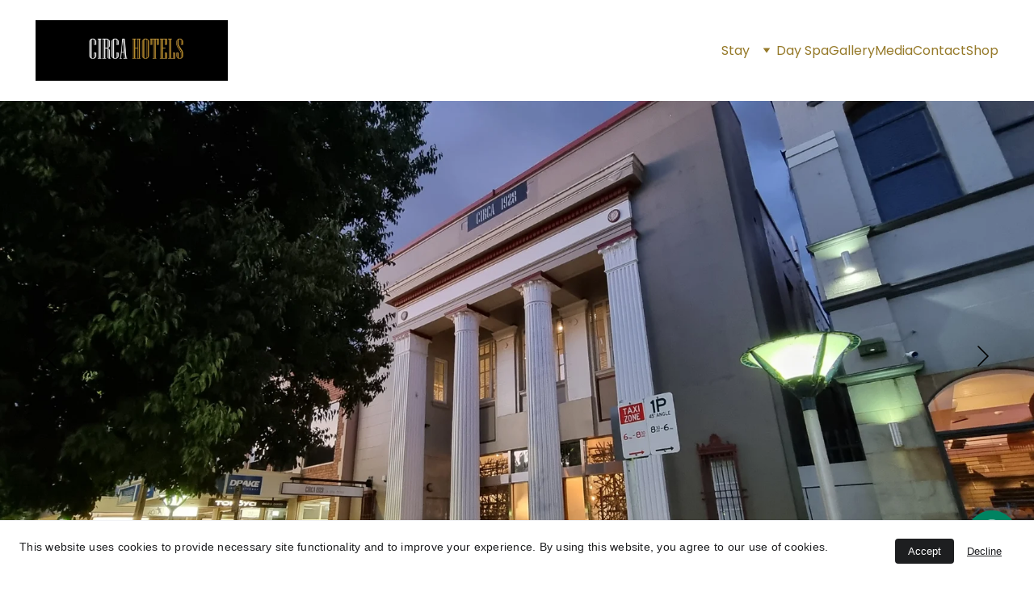

--- FILE ---
content_type: text/html
request_url: https://circahotels.com/
body_size: 30677
content:
<!DOCTYPE html><html lang="en"> <head><meta charset="utf-8"><meta name="viewport" content="width=device-width, initial-scale=1.0"><meta name="generator" content="Hostinger Website Builder"><!--[--><title>Circa 1928: Boutique Luxury Hotel in Albury | Circa 1928 Hotel Albury</title><meta name="description" content="Discover Circa 1928, a boutique luxury hotel in the heart of Albury, NSW. Set in a heritage-listed Art Deco building, enjoy uniquely designed suites, an indulgent day spa, and curated art exhibitions for a perfect blend of elegance, history, and relaxation."><link rel="icon" size="16x16" href="https://assets.zyrosite.com/cdn-cgi/image/format=auto,w=16,h=16,fit=crop,f=png/YrDXWM4b0eFGQ1zl/screen-shot-2024-02-25-at-7.55.56-am-m2WrE09K9McQBoRv.png"><link rel="icon" size="32x32" href="https://assets.zyrosite.com/cdn-cgi/image/format=auto,w=32,h=32,fit=crop,f=png/YrDXWM4b0eFGQ1zl/screen-shot-2024-02-25-at-7.55.56-am-m2WrE09K9McQBoRv.png"><link rel="icon" size="192x192" href="https://assets.zyrosite.com/cdn-cgi/image/format=auto,w=192,h=192,fit=crop,f=png/YrDXWM4b0eFGQ1zl/screen-shot-2024-02-25-at-7.55.56-am-m2WrE09K9McQBoRv.png"><link rel="apple-touch-icon" href="https://assets.zyrosite.com/cdn-cgi/image/format=auto,w=180,h=180,fit=crop,f=png/YrDXWM4b0eFGQ1zl/screen-shot-2024-02-25-at-7.55.56-am-m2WrE09K9McQBoRv.png"><meta content="https://www.circahotels.com/" property="og:url"><link rel="canonical" href="https://www.circahotels.com/"><meta content="Circa 1928: Boutique Luxury Hotel in Albury | Circa 1928 Hotel Albury" property="og:title"><meta name="twitter:title" content="Circa 1928: Boutique Luxury Hotel in Albury | Circa 1928 Hotel Albury"><meta content="website" property="og:type"><meta property="og:description" content="Discover Circa 1928, a boutique luxury hotel in the heart of Albury, NSW. Set in a heritage-listed Art Deco building, enjoy uniquely designed suites, an indulgent day spa, and curated art exhibitions for a perfect blend of elegance, history, and relaxation."><meta name="twitter:description" content="Discover Circa 1928, a boutique luxury hotel in the heart of Albury, NSW. Set in a heritage-listed Art Deco building, enjoy uniquely designed suites, an indulgent day spa, and curated art exhibitions for a perfect blend of elegance, history, and relaxation."><meta property="og:site_name" content="Circa 1928 Hotel Albury"><meta name="keywords" content="boutique luxury hotel, heritage-listed hotel, luxury hotel in Albury"><meta content="https://assets.zyrosite.com/cdn-cgi/image/format=auto,w=1440,h=756,fit=crop,f=jpeg/YrDXWM4b0eFGQ1zl/screen-shot-2024-02-25-at-7.55.56-am-m2WrE09K9McQBoRv.png" property="og:image"><meta content="https://assets.zyrosite.com/cdn-cgi/image/format=auto,w=1440,h=756,fit=crop,f=jpeg/YrDXWM4b0eFGQ1zl/screen-shot-2024-02-25-at-7.55.56-am-m2WrE09K9McQBoRv.png" name="twitter:image"><meta content="" property="og:image:alt"><meta content="" name="twitter:image:alt"><meta name="twitter:card" content="summary_large_image"><!----><link rel="preconnect"><!----><!----><!----><!----><!--[--><link rel="alternate" hreflang="x-default" href="https://www.circahotels.com/"><!--]--><link href="https://cdn.zyrosite.com/u1/google-fonts/font-faces?family=Poppins:wght@400;500&amp;family=Raleway:wght@300;400&amp;family=PT+Serif:wght@400&amp;display=swap" rel="preconnect" crossorigin="true"><link href="https://cdn.zyrosite.com/u1/google-fonts/font-faces?family=Poppins:wght@400;500&amp;family=Raleway:wght@300;400&amp;family=PT+Serif:wght@400&amp;display=swap" rel="preload" as="style"><link href="https://cdn.zyrosite.com/u1/google-fonts/font-faces?family=Poppins:wght@400;500&amp;family=Raleway:wght@300;400&amp;family=PT+Serif:wght@400&amp;display=swap" rel="stylesheet" referrerpolicy="no-referrer"><!--]--><style></style><link rel="prefetch" href="https://assets.zyrosite.com/YrDXWM4b0eFGQ1zl/traffic.txt"><script>(function(){const postDate = null;

			const currentDate = new Date().setHours(0, 0, 0, 0);
			const postPublishDate = new Date(postDate).setHours(0, 0, 0, 0);

			if (postPublishDate && currentDate < postPublishDate) {
				window.location.replace('/');
			}
		})();</script><link rel="stylesheet" href="/_astro-1761970576441/_slug_.B8r4qo7B.css">
<style>:root{--color-meteorite-dark: #2f1c6a;--color-meteorite-dark-2: #1F1346;--color-meteorite: #8c85ff;--color-meteorite-light: #d5dfff;--color-primary-dark: #5025d1;--color-primary: #673de6;--color-primary-light: #ebe4ff;--color-primary-charts: #B39EF3;--color-danger-dark: #d63163;--color-danger: #fc5185;--color-danger-light: #ffe8ef;--color-danger-charts: #FEA8C2;--color-warning-dark: #fea419;--color-warning-dark-2: #9F6000;--color-warning-charts: #FFD28C;--color-warning: #ffcd35;--color-warning-light: #fff8e2;--color-success-dark: #008361;--color-success: #00b090;--color-success-light: #def4f0;--color-dark: #1d1e20;--color-gray-dark: #36344d;--color-gray: #727586;--color-gray-border: #dadce0;--color-gray-light: #f2f3f6;--color-light: #fff;--color-azure: #357df9;--color-azure-light: #e3ebf9;--color-azure-dark: #265ab2;--color-indigo: #6366F1;--color-neutral-200: #D8DAE0}.whats-app-bubble{position:fixed;right:20px;bottom:24px;z-index:19;display:flex;cursor:pointer;border-radius:100px;box-shadow:#00000026 0 4px 12px}#wtpQualitySign_fixedCSS,#wtpQualitySign_popupCSS{bottom:10px!important}#wtpQualitySign_fixedCSS{z-index:17!important}#wtpQualitySign_popupCSS{z-index:18!important}
</style></head> <script type="application/ld+json">{"@context":"https://schema.org/","name":"Circa 1928: Boutique Luxury Hotel in Albury","url":"https://www.circahotels.com","description":"Discover Circa 1928, a boutique luxury hotel in the heart of Albury, NSW. Set in a heritage-listed Art Deco building, enjoy uniquely designed suites, an indulgent day spa, and curated art exhibitions for a perfect blend of elegance, history, and relaxation.","image":"https://assets.zyrosite.com/cdn-cgi/image/format=auto,w=1440,h=756,fit=crop,f=jpeg/YrDXWM4b0eFGQ1zl/screen-shot-2024-02-25-at-7.55.56-am-m2WrE09K9McQBoRv.png","inLanguage":"en","keywords":["boutique luxury hotel","heritage-listed hotel","luxury hotel in Albury"],"@type":"WebSite"}</script> <body> <div> <style>astro-island,astro-slot,astro-static-slot{display:contents}</style><script>(()=>{var e=async t=>{await(await t())()};(self.Astro||(self.Astro={})).only=e;window.dispatchEvent(new Event("astro:only"));})();</script><script>(()=>{var A=Object.defineProperty;var g=(i,o,a)=>o in i?A(i,o,{enumerable:!0,configurable:!0,writable:!0,value:a}):i[o]=a;var d=(i,o,a)=>g(i,typeof o!="symbol"?o+"":o,a);{let i={0:t=>m(t),1:t=>a(t),2:t=>new RegExp(t),3:t=>new Date(t),4:t=>new Map(a(t)),5:t=>new Set(a(t)),6:t=>BigInt(t),7:t=>new URL(t),8:t=>new Uint8Array(t),9:t=>new Uint16Array(t),10:t=>new Uint32Array(t),11:t=>1/0*t},o=t=>{let[l,e]=t;return l in i?i[l](e):void 0},a=t=>t.map(o),m=t=>typeof t!="object"||t===null?t:Object.fromEntries(Object.entries(t).map(([l,e])=>[l,o(e)]));class y extends HTMLElement{constructor(){super(...arguments);d(this,"Component");d(this,"hydrator");d(this,"hydrate",async()=>{var b;if(!this.hydrator||!this.isConnected)return;let e=(b=this.parentElement)==null?void 0:b.closest("astro-island[ssr]");if(e){e.addEventListener("astro:hydrate",this.hydrate,{once:!0});return}let c=this.querySelectorAll("astro-slot"),n={},h=this.querySelectorAll("template[data-astro-template]");for(let r of h){let s=r.closest(this.tagName);s!=null&&s.isSameNode(this)&&(n[r.getAttribute("data-astro-template")||"default"]=r.innerHTML,r.remove())}for(let r of c){let s=r.closest(this.tagName);s!=null&&s.isSameNode(this)&&(n[r.getAttribute("name")||"default"]=r.innerHTML)}let p;try{p=this.hasAttribute("props")?m(JSON.parse(this.getAttribute("props"))):{}}catch(r){let s=this.getAttribute("component-url")||"<unknown>",v=this.getAttribute("component-export");throw v&&(s+=` (export ${v})`),console.error(`[hydrate] Error parsing props for component ${s}`,this.getAttribute("props"),r),r}let u;await this.hydrator(this)(this.Component,p,n,{client:this.getAttribute("client")}),this.removeAttribute("ssr"),this.dispatchEvent(new CustomEvent("astro:hydrate"))});d(this,"unmount",()=>{this.isConnected||this.dispatchEvent(new CustomEvent("astro:unmount"))})}disconnectedCallback(){document.removeEventListener("astro:after-swap",this.unmount),document.addEventListener("astro:after-swap",this.unmount,{once:!0})}connectedCallback(){if(!this.hasAttribute("await-children")||document.readyState==="interactive"||document.readyState==="complete")this.childrenConnectedCallback();else{let e=()=>{document.removeEventListener("DOMContentLoaded",e),c.disconnect(),this.childrenConnectedCallback()},c=new MutationObserver(()=>{var n;((n=this.lastChild)==null?void 0:n.nodeType)===Node.COMMENT_NODE&&this.lastChild.nodeValue==="astro:end"&&(this.lastChild.remove(),e())});c.observe(this,{childList:!0}),document.addEventListener("DOMContentLoaded",e)}}async childrenConnectedCallback(){let e=this.getAttribute("before-hydration-url");e&&await import(e),this.start()}async start(){let e=JSON.parse(this.getAttribute("opts")),c=this.getAttribute("client");if(Astro[c]===void 0){window.addEventListener(`astro:${c}`,()=>this.start(),{once:!0});return}try{await Astro[c](async()=>{let n=this.getAttribute("renderer-url"),[h,{default:p}]=await Promise.all([import(this.getAttribute("component-url")),n?import(n):()=>()=>{}]),u=this.getAttribute("component-export")||"default";if(!u.includes("."))this.Component=h[u];else{this.Component=h;for(let f of u.split("."))this.Component=this.Component[f]}return this.hydrator=p,this.hydrate},e,this)}catch(n){console.error(`[astro-island] Error hydrating ${this.getAttribute("component-url")}`,n)}}attributeChangedCallback(){this.hydrate()}}d(y,"observedAttributes",["props"]),customElements.get("astro-island")||customElements.define("astro-island",y)}})();</script><astro-island uid="Z1vFmCL" component-url="/_astro-1761970576441/ClientHead.GXXB1Xib.js" component-export="default" renderer-url="/_astro-1761970576441/client.CyBEJFUL.js" props="{&quot;page-noindex&quot;:[0,false],&quot;canonical-url&quot;:[0,&quot;https://www.circahotels.com/&quot;],&quot;site-meta&quot;:[0,{&quot;version&quot;:[0,197],&quot;template&quot;:[0,&quot;minalite&quot;],&quot;metaTitle&quot;:[0,&quot;Circa 1928 Hotel Albury&quot;],&quot;customMeta&quot;:[0,&quot;&lt;!-- Google Tag Manager --&gt;\n&lt;script&gt;(function(w,d,s,l,i){w[l]=w[l]||[];w[l].push({&#39;gtm.start&#39;:\nnew Date().getTime(),event:&#39;gtm.js&#39;});var f=d.getElementsByTagName(s)[0],\nj=d.createElement(s),dl=l!=&#39;dataLayer&#39;?&#39;&amp;l=&#39;+l:&#39;&#39;;j.async=true;j.src=\n&#39;https://www.googletagmanager.com/gtm.js?id=&#39;+i+dl;f.parentNode.insertBefore(j,f);\n})(window,document,&#39;script&#39;,&#39;dataLayer&#39;,&#39;GTM-FVTZ5RT&#39;);&lt;/script&gt;\n&lt;!-- End Google Tag Manager --&gt;&quot;],&quot;ogImageAlt&quot;:[0,&quot;&quot;],&quot;buttonSetId&quot;:[0,&quot;1&quot;],&quot;faviconPath&quot;:[0,&quot;screen-shot-2024-02-25-at-7.55.56-am-m2WrE09K9McQBoRv.png&quot;],&quot;ogImagePath&quot;:[0,&quot;screen-shot-2024-02-25-at-7.55.56-am-m2WrE09K9McQBoRv.png&quot;],&quot;defaultLocale&quot;:[0,&quot;system&quot;],&quot;ecommerceType&quot;:[0,&quot;zyro&quot;],&quot;faviconOrigin&quot;:[0,&quot;assets&quot;],&quot;ogImageOrigin&quot;:[0,&quot;assets&quot;],&quot;whatsAppNumber&quot;:[0,&quot;61451075600&quot;],&quot;googleAnalytics&quot;:[0,&quot;G-KYL740YG94&quot;],&quot;whatsAppMessage&quot;:[0,&quot;Thank%20you%20for%20contacting%20Circa%201928.%20Please%20leave%20a%20message%20and%20we%20will%20answer%20your%20question%20as%20soon%20as%20we%20can.&quot;],&quot;ecommerceStoreId&quot;:[0,&quot;store_01JRVKYE0SAR2F38FCJADY812J&quot;],&quot;googleTagManager&quot;:[0,&quot;GTM-FVTZ5RT&quot;],&quot;customBodyElements&quot;:[0,&quot;&lt;script&gt;(function(w,d,s,l,i){w[l]=w[l]||[];w[l].push({&#39;gtm.start&#39;:\nnew Date().getTime(),event:&#39;gtm.js&#39;});var f=d.getElementsByTagName(s)[0],\nj=d.createElement(s),dl=l!=&#39;dataLayer&#39;?&#39;&amp;l=&#39;+l:&#39;&#39;;j.async=true;j.src=\n&#39;https://www.googletagmanager.com/gtm.js?id=&#39;+i+dl;f.parentNode.insertBefore(j,f);\n})(window,document,&#39;script&#39;,&#39;dataLayer&#39;,&#39;GTM-FVTZ5RT&#39;);&lt;/script&gt;&quot;],&quot;customHeadElements&quot;:[0,&quot;&quot;],&quot;isCookieBarEnabled&quot;:[0,true],&quot;isPrivateModeActive&quot;:[0,false],&quot;demoEcommerceStoreId&quot;:[0,&quot;store_01GS669XXAGQKHG0AMJ9504ECD&quot;],&quot;shouldAddWWWPrefixToDomain&quot;:[0,true],&quot;isExistingStoreWithDynamicTemplate&quot;:[0,true]}],&quot;domain&quot;:[0,&quot;www.circahotels.com&quot;]}" ssr client="only" opts="{&quot;name&quot;:&quot;ClientHead&quot;,&quot;value&quot;:&quot;vue&quot;}"></astro-island> <script>(()=>{var e=async t=>{await(await t())()};(self.Astro||(self.Astro={})).load=e;window.dispatchEvent(new Event("astro:load"));})();</script><astro-island uid="23g0p5" prefix="v1" component-url="/_astro-1761970576441/Page.DQ3JJNJD.js" component-export="default" renderer-url="/_astro-1761970576441/client.CyBEJFUL.js" props="{&quot;pageData&quot;:[0,{&quot;pages&quot;:[0,{&quot;home&quot;:[0,{&quot;meta&quot;:[0,{&quot;title&quot;:[0,&quot;Circa 1928: Boutique Luxury Hotel in Albury&quot;],&quot;keywords&quot;:[1,[[0,&quot;boutique luxury hotel&quot;],[0,&quot;heritage-listed hotel&quot;],[0,&quot;luxury hotel in Albury&quot;]]],&quot;description&quot;:[0,&quot;Discover Circa 1928, a boutique luxury hotel in the heart of Albury, NSW. Set in a heritage-listed Art Deco building, enjoy uniquely designed suites, an indulgent day spa, and curated art exhibitions for a perfect blend of elegance, history, and relaxation.&quot;],&quot;focusKeyword&quot;:[0,&quot;boutique luxury hotel&quot;]}],&quot;name&quot;:[0,&quot;Home&quot;],&quot;slug&quot;:[0,&quot;&quot;],&quot;type&quot;:[0,&quot;default&quot;],&quot;blocks&quot;:[1,[[0,&quot;zqLUnV&quot;],[0,&quot;zoMmyn&quot;],[0,&quot;zg0Ztl&quot;],[0,&quot;zUvJv2&quot;],[0,&quot;zM17JQ&quot;]]],&quot;hiddenSlots&quot;:[1,[]]}],&quot;z0VcJv&quot;:[0,{&quot;meta&quot;:[0,{&quot;title&quot;:[0,&quot;Circa 1928 Media: Luxury Boutique Hotel in Albury&quot;],&quot;noindex&quot;:[0,false],&quot;keywords&quot;:[1,[[0,&quot;Circa 1928 Media&quot;],[0,&quot;Luxury Hotel Albury&quot;],[0,&quot;Boutique Hotel Albury&quot;]]],&quot;password&quot;:[0,&quot;&quot;],&quot;ogImageAlt&quot;:[0,&quot;&quot;],&quot;description&quot;:[0,&quot;Discover Circa 1928 Media, a luxury boutique hotel in Albury, NSW. Explore press features, reviews, and news that highlight our commitment to art and heritage. See why guests rave about their experiences at our unique hotel.&quot;],&quot;focusKeyword&quot;:[0,&quot;Circa 1928 Media&quot;],&quot;passwordDesign&quot;:[0,&quot;default&quot;],&quot;passwordBackText&quot;:[0,&quot;Back to&quot;],&quot;passwordButtonText&quot;:[0,&quot;Enter&quot;],&quot;passwordHeadingText&quot;:[0,&quot;Guest area&quot;],&quot;passwordSubheadingText&quot;:[0,&quot;Please enter the password to access the page&quot;],&quot;passwordPlaceholderText&quot;:[0,&quot;Type password&quot;]}],&quot;name&quot;:[0,&quot;Media&quot;],&quot;slug&quot;:[0,&quot;circa-1928-media&quot;],&quot;type&quot;:[0,&quot;default&quot;],&quot;blocks&quot;:[1,[[0,&quot;zF5Tde&quot;],[0,&quot;zANh3e&quot;],[0,&quot;znfK_h&quot;]]],&quot;hiddenSlots&quot;:[1,[]]}],&quot;z2ts7r&quot;:[0,{&quot;meta&quot;:[0,{&quot;noindex&quot;:[0,false],&quot;password&quot;:[0,&quot;&quot;],&quot;ogImageAlt&quot;:[0,&quot;&quot;],&quot;passwordDesign&quot;:[0,&quot;default&quot;],&quot;passwordBackText&quot;:[0,&quot;Back to&quot;],&quot;passwordButtonText&quot;:[0,&quot;Enter&quot;],&quot;passwordHeadingText&quot;:[0,&quot;Guest area&quot;],&quot;passwordSubheadingText&quot;:[0,&quot;Please enter the password to access the page&quot;],&quot;passwordPlaceholderText&quot;:[0,&quot;Type password&quot;]}],&quot;name&quot;:[0,&quot;Storm Suite&quot;],&quot;slug&quot;:[0,&quot;storm-suite&quot;],&quot;type&quot;:[0,&quot;default&quot;],&quot;blocks&quot;:[1,[[0,&quot;znp9PA&quot;],[0,&quot;zGZIwQ&quot;]]],&quot;hiddenSlots&quot;:[1,[]]}],&quot;z6NOh9&quot;:[0,{&quot;meta&quot;:[0,{&quot;noindex&quot;:[0,false],&quot;password&quot;:[0,&quot;&quot;],&quot;ogImageAlt&quot;:[0,&quot;&quot;],&quot;passwordDesign&quot;:[0,&quot;default&quot;],&quot;passwordBackText&quot;:[0,&quot;Back to&quot;],&quot;passwordButtonText&quot;:[0,&quot;Enter&quot;],&quot;passwordHeadingText&quot;:[0,&quot;Guest area&quot;],&quot;passwordSubheadingText&quot;:[0,&quot;Please enter the password to access the page&quot;],&quot;passwordPlaceholderText&quot;:[0,&quot;Type password&quot;]}],&quot;name&quot;:[0,&quot;Shop&quot;],&quot;slug&quot;:[0,&quot;shop&quot;],&quot;type&quot;:[0,&quot;default&quot;],&quot;blocks&quot;:[1,[[0,&quot;zQab1G&quot;]]]}],&quot;zARyTi&quot;:[0,{&quot;meta&quot;:[0,{&quot;noindex&quot;:[0,false],&quot;password&quot;:[0,&quot;&quot;],&quot;ogImageAlt&quot;:[0,&quot;&quot;],&quot;ogImagePath&quot;:[0,null],&quot;ogImageOrigin&quot;:[0,null],&quot;passwordDesign&quot;:[0,&quot;default&quot;],&quot;passwordBackText&quot;:[0,&quot;Back to&quot;],&quot;passwordButtonText&quot;:[0,&quot;Enter&quot;],&quot;passwordHeadingText&quot;:[0,&quot;Guest area&quot;],&quot;passwordSubheadingText&quot;:[0,&quot;Please enter the password to access the page&quot;],&quot;passwordPlaceholderText&quot;:[0,&quot;Type password&quot;]}],&quot;name&quot;:[0,&quot;Mens Spa&quot;],&quot;slug&quot;:[0,&quot;mens-spa&quot;],&quot;type&quot;:[0,&quot;default&quot;],&quot;blocks&quot;:[1,[[0,&quot;zfdkjv&quot;],[0,&quot;zXnYf7&quot;],[0,&quot;zqnxyK&quot;],[0,&quot;z7P3bw&quot;],[0,&quot;zjGv9H&quot;]]],&quot;hiddenSlots&quot;:[1,[]]}],&quot;zCoqkU&quot;:[0,{&quot;meta&quot;:[0,{&quot;noindex&quot;:[0,false],&quot;password&quot;:[0,&quot;&quot;],&quot;ogImageAlt&quot;:[0,&quot;&quot;],&quot;ogImagePath&quot;:[0,null],&quot;ogImageOrigin&quot;:[0,null],&quot;passwordDesign&quot;:[0,&quot;default&quot;],&quot;passwordBackText&quot;:[0,&quot;Back to&quot;],&quot;passwordButtonText&quot;:[0,&quot;Enter&quot;],&quot;passwordHeadingText&quot;:[0,&quot;Guest area&quot;],&quot;passwordSubheadingText&quot;:[0,&quot;Please enter the password to access the page&quot;],&quot;passwordPlaceholderText&quot;:[0,&quot;Type password&quot;]}],&quot;name&quot;:[0,&quot;Gallery&quot;],&quot;slug&quot;:[0,&quot;gallery&quot;],&quot;type&quot;:[0,&quot;default&quot;],&quot;blocks&quot;:[1,[[0,&quot;z-5We6&quot;]]],&quot;hiddenSlots&quot;:[1,[]]}],&quot;zGMPS4&quot;:[0,{&quot;meta&quot;:[0,{&quot;title&quot;:[0,&quot;Luxury Hart Suite at Circa 1928 - Albury Boutique Hotel&quot;],&quot;noindex&quot;:[0,false],&quot;keywords&quot;:[1,[[0,&quot;hart suite&quot;],[0,&quot;boutique hotel albury&quot;],[0,&quot;copper bath tub&quot;]]],&quot;password&quot;:[0,&quot;&quot;],&quot;ogImageAlt&quot;:[0,&quot;&quot;],&quot;description&quot;:[0,&quot;Experience the Hart Suite at Circa 1928, a boutique hotel in Albury, NSW. Enjoy luxury with spacious design, a deep soaking copper bath tub, and curated artwork. Book your elegant stay now!&quot;],&quot;focusKeyword&quot;:[0,&quot;hart suite&quot;],&quot;passwordDesign&quot;:[0,&quot;default&quot;],&quot;passwordBackText&quot;:[0,&quot;Back to&quot;],&quot;passwordButtonText&quot;:[0,&quot;Enter&quot;],&quot;passwordHeadingText&quot;:[0,&quot;Guest area&quot;],&quot;passwordSubheadingText&quot;:[0,&quot;Please enter the password to access the page&quot;],&quot;passwordPlaceholderText&quot;:[0,&quot;Type password&quot;]}],&quot;name&quot;:[0,&quot;Hart Suite&quot;],&quot;slug&quot;:[0,&quot;hart-suite&quot;],&quot;type&quot;:[0,&quot;default&quot;],&quot;blocks&quot;:[1,[[0,&quot;zXBqHv&quot;],[0,&quot;zejqcU&quot;]]],&quot;hiddenSlots&quot;:[1,[]]}],&quot;zJPjGN&quot;:[0,{&quot;meta&quot;:[0,{&quot;title&quot;:[0,&quot;&quot;],&quot;noindex&quot;:[0,false],&quot;keywords&quot;:[1,[]],&quot;ogImageAlt&quot;:[0,&quot;&quot;],&quot;description&quot;:[0,&quot;&quot;],&quot;ogImagePath&quot;:[0,null],&quot;ogImageOrigin&quot;:[0,null]}],&quot;name&quot;:[0,&quot;New collection&quot;],&quot;slug&quot;:[0,&quot;new-collection&quot;],&quot;type&quot;:[0,&quot;default&quot;],&quot;blocks&quot;:[1,[[0,&quot;z--4jm&quot;],[0,&quot;z7V0QS&quot;],[0,&quot;zq3tqB&quot;]]],&quot;hiddenSlots&quot;:[1,[]]}],&quot;zSLBRc&quot;:[0,{&quot;meta&quot;:[0,{&quot;noindex&quot;:[0,false],&quot;password&quot;:[0,&quot;&quot;],&quot;ogImageAlt&quot;:[0,&quot;&quot;],&quot;ogImagePath&quot;:[0,null],&quot;ogImageOrigin&quot;:[0,null],&quot;passwordDesign&quot;:[0,&quot;default&quot;],&quot;passwordBackText&quot;:[0,&quot;Back to&quot;],&quot;passwordButtonText&quot;:[0,&quot;Enter&quot;],&quot;passwordHeadingText&quot;:[0,&quot;Guest area&quot;],&quot;passwordSubheadingText&quot;:[0,&quot;Please enter the password to access the page&quot;],&quot;passwordPlaceholderText&quot;:[0,&quot;Type password&quot;]}],&quot;name&quot;:[0,&quot;Day Spa&quot;],&quot;slug&quot;:[0,&quot;day-spa&quot;],&quot;type&quot;:[0,&quot;default&quot;],&quot;blocks&quot;:[1,[[0,&quot;zOdE0q&quot;]]],&quot;hiddenSlots&quot;:[1,[]]}],&quot;zSOWP8&quot;:[0,{&quot;meta&quot;:[0,{&quot;noindex&quot;:[0,false],&quot;password&quot;:[0,&quot;&quot;],&quot;ogImageAlt&quot;:[0,&quot;&quot;],&quot;ogImagePath&quot;:[0,null],&quot;ogImageOrigin&quot;:[0,null],&quot;passwordDesign&quot;:[0,&quot;default&quot;],&quot;passwordBackText&quot;:[0,&quot;Back to&quot;],&quot;passwordButtonText&quot;:[0,&quot;Enter&quot;],&quot;passwordHeadingText&quot;:[0,&quot;Guest area&quot;],&quot;passwordSubheadingText&quot;:[0,&quot;Please enter the password to access the page&quot;],&quot;passwordPlaceholderText&quot;:[0,&quot;Type password&quot;]}],&quot;name&quot;:[0,&quot;Couples Spa&quot;],&quot;slug&quot;:[0,&quot;couples-spa&quot;],&quot;type&quot;:[0,&quot;default&quot;],&quot;blocks&quot;:[1,[[0,&quot;zMhyoN&quot;],[0,&quot;zwmtkE&quot;],[0,&quot;zc-TZB&quot;],[0,&quot;zOmQpM&quot;]]],&quot;hiddenSlots&quot;:[1,[]]}],&quot;zWcObp&quot;:[0,{&quot;meta&quot;:[0,{&quot;title&quot;:[0,&quot;Stay in the Warhol Suite at boutique hotel Albury, Circa 1928&quot;],&quot;noindex&quot;:[0,false],&quot;keywords&quot;:[1,[[0,&quot;Warhol Suite&quot;],[0,&quot;boutique hotel albury&quot;],[0,&quot;Luxury stay in Albury&quot;]]],&quot;password&quot;:[0,&quot;&quot;],&quot;ogImageAlt&quot;:[0,&quot;&quot;],&quot;description&quot;:[0,&quot;Experience the luxurious Warhol Suite at Circa 1928, a boutique hotel in Albury, NSW. Enjoy bold art deco design and modern comfort for a unique stay. Book your unforgettable getaway today at boutique hotel Albury!&quot;],&quot;focusKeyword&quot;:[0,&quot;Warhol Suite&quot;],&quot;passwordDesign&quot;:[0,&quot;default&quot;],&quot;passwordBackText&quot;:[0,&quot;Back to&quot;],&quot;passwordButtonText&quot;:[0,&quot;Enter&quot;],&quot;passwordHeadingText&quot;:[0,&quot;Guest area&quot;],&quot;passwordSubheadingText&quot;:[0,&quot;Please enter the password to access the page&quot;],&quot;passwordPlaceholderText&quot;:[0,&quot;Type password&quot;]}],&quot;name&quot;:[0,&quot;Warhol Suite&quot;],&quot;slug&quot;:[0,&quot;warhol-suite&quot;],&quot;type&quot;:[0,&quot;default&quot;],&quot;blocks&quot;:[1,[[0,&quot;zbuWr5&quot;],[0,&quot;zITJZI&quot;]]],&quot;hiddenSlots&quot;:[1,[]]}],&quot;z_cLYY&quot;:[0,{&quot;meta&quot;:[0,{&quot;noindex&quot;:[0,false],&quot;password&quot;:[0,&quot;&quot;],&quot;ogImageAlt&quot;:[0,&quot;&quot;],&quot;ogImagePath&quot;:[0,null],&quot;ogImageOrigin&quot;:[0,null],&quot;passwordDesign&quot;:[0,&quot;default&quot;],&quot;passwordBackText&quot;:[0,&quot;Back to&quot;],&quot;passwordButtonText&quot;:[0,&quot;Enter&quot;],&quot;passwordHeadingText&quot;:[0,&quot;Guest area&quot;],&quot;passwordSubheadingText&quot;:[0,&quot;Please enter the password to access the page&quot;],&quot;passwordPlaceholderText&quot;:[0,&quot;Type password&quot;]}],&quot;name&quot;:[0,&quot;Diddley Suite&quot;],&quot;slug&quot;:[0,&quot;diddley-suite&quot;],&quot;type&quot;:[0,&quot;default&quot;],&quot;blocks&quot;:[1,[[0,&quot;zvaOqL&quot;],[0,&quot;zdBgNa&quot;]]],&quot;hiddenSlots&quot;:[1,[]]}],&quot;zbeyYu&quot;:[0,{&quot;meta&quot;:[0,{&quot;title&quot;:[0,&quot;Luxury Boutique Hotel in Albury – Circa 1928&quot;],&quot;noindex&quot;:[0,false],&quot;keywords&quot;:[1,[[0,&quot;Boutique hotel in Albury&quot;],[0,&quot;Luxury accommodation in Albury, NSW&quot;],[0,&quot;Art Deco hotel experience&quot;]]],&quot;password&quot;:[0,&quot;&quot;],&quot;ogImageAlt&quot;:[0,&quot;&quot;],&quot;description&quot;:[0,&quot;Experience boutique luxury at Circa 1928 in Albury, NSW. Stay in Art Deco-inspired suites with spacious interiors, deep soaking tubs, and premium amenities. Enjoy a unique blend of history, comfort, and artistic charm. Book your stay today at ur Boutique hotel in Albury, Circa 1928!&quot;],&quot;focusKeyword&quot;:[0,&quot;Boutique hotel in Albury&quot;],&quot;passwordDesign&quot;:[0,&quot;default&quot;],&quot;passwordBackText&quot;:[0,&quot;Back to&quot;],&quot;passwordButtonText&quot;:[0,&quot;Enter&quot;],&quot;passwordHeadingText&quot;:[0,&quot;Guest area&quot;],&quot;passwordSubheadingText&quot;:[0,&quot;Please enter the password to access the page&quot;],&quot;passwordPlaceholderText&quot;:[0,&quot;Type password&quot;]}],&quot;name&quot;:[0,&quot;Stay&quot;],&quot;slug&quot;:[0,&quot;boutique-hotel-in-albury&quot;],&quot;type&quot;:[0,&quot;default&quot;],&quot;blocks&quot;:[1,[[0,&quot;zaCdkC&quot;],[0,&quot;zXgz46&quot;]]],&quot;hiddenSlots&quot;:[1,[]]}],&quot;zs29pk&quot;:[0,{&quot;meta&quot;:[0,{&quot;noindex&quot;:[0,false],&quot;password&quot;:[0,&quot;&quot;],&quot;ogImageAlt&quot;:[0,&quot;&quot;],&quot;ogImagePath&quot;:[0,null],&quot;ogImageOrigin&quot;:[0,null],&quot;passwordDesign&quot;:[0,&quot;default&quot;],&quot;passwordBackText&quot;:[0,&quot;Back to&quot;],&quot;passwordButtonText&quot;:[0,&quot;Enter&quot;],&quot;passwordHeadingText&quot;:[0,&quot;Guest area&quot;],&quot;passwordSubheadingText&quot;:[0,&quot;Please enter the password to access the page&quot;],&quot;passwordPlaceholderText&quot;:[0,&quot;Type password&quot;]}],&quot;name&quot;:[0,&quot;Ladies Spa&quot;],&quot;slug&quot;:[0,&quot;ladies-spa&quot;],&quot;type&quot;:[0,&quot;default&quot;],&quot;blocks&quot;:[1,[[0,&quot;zbhMmW&quot;],[0,&quot;zD7edE&quot;],[0,&quot;z8Hb7G&quot;],[0,&quot;zJfNGG&quot;],[0,&quot;z3KfK4&quot;]]],&quot;hiddenSlots&quot;:[1,[]]}],&quot;1g_oqCWFH7vxAj0nRd36A&quot;:[0,{&quot;meta&quot;:[0,{&quot;noindex&quot;:[0,false],&quot;password&quot;:[0,&quot;&quot;],&quot;ogImageAlt&quot;:[0,&quot;&quot;],&quot;ogImagePath&quot;:[0,null],&quot;ogImageOrigin&quot;:[0,null],&quot;passwordDesign&quot;:[0,&quot;default&quot;],&quot;passwordBackText&quot;:[0,&quot;Back to&quot;],&quot;passwordButtonText&quot;:[0,&quot;Enter&quot;],&quot;passwordHeadingText&quot;:[0,&quot;Guest area&quot;],&quot;passwordSubheadingText&quot;:[0,&quot;Please enter the password to access the page&quot;],&quot;passwordPlaceholderText&quot;:[0,&quot;Type password&quot;]}],&quot;name&quot;:[0,&quot;About&quot;],&quot;slug&quot;:[0,&quot;about&quot;],&quot;type&quot;:[0,&quot;default&quot;],&quot;blocks&quot;:[1,[[0,&quot;z7qyrn&quot;],[0,&quot;ZgIo-rATphkqiZmXmySGW&quot;],[0,&quot;r0VAiHydCJ4FmK00wW1fy&quot;]]],&quot;hiddenSlots&quot;:[1,[]]}],&quot;LSXXzB-XO5aOGN2PN-0F7&quot;:[0,{&quot;meta&quot;:[0,{&quot;title&quot;:[0,&quot;&quot;],&quot;noindex&quot;:[0,false],&quot;keywords&quot;:[1,[]],&quot;ogImageAlt&quot;:[0,&quot;&quot;],&quot;description&quot;:[0,&quot;&quot;],&quot;ogImagePath&quot;:[0,null],&quot;ogImageOrigin&quot;:[0,null]}],&quot;name&quot;:[0,&quot;All products&quot;],&quot;slug&quot;:[0,&quot;all-products&quot;],&quot;type&quot;:[0,&quot;default&quot;],&quot;blocks&quot;:[1,[[0,&quot;zW43M8&quot;],[0,&quot;mhj2AKBIwBPs5RdbttTcA&quot;],[0,&quot;zrra5l&quot;]]],&quot;hiddenSlots&quot;:[1,[]]}],&quot;WqIlJBfv01rJAYGLwwgFo&quot;:[0,{&quot;meta&quot;:[0,{}],&quot;name&quot;:[0,&quot;Contact&quot;],&quot;slug&quot;:[0,&quot;contact&quot;],&quot;type&quot;:[0,&quot;default&quot;],&quot;blocks&quot;:[1,[[0,&quot;sAIrla8u2PCQFz0w2hpfs&quot;],[0,&quot;zY_AKm&quot;]]],&quot;hiddenSlots&quot;:[1,[]]}],&quot;ckDY0I8ql51fpEZaoZQl5&quot;:[0,{&quot;meta&quot;:[0,{}],&quot;name&quot;:[0,&quot;Payments &amp; Delivery&quot;],&quot;slug&quot;:[0,&quot;payment-delivery&quot;],&quot;type&quot;:[0,&quot;default&quot;],&quot;blocks&quot;:[1,[[0,&quot;z9eNe1&quot;],[0,&quot;efASQLg3Zfc-OQn75x5Sc&quot;],[0,&quot;0gjwFqJRfiFokHTN06NTI&quot;]]],&quot;hiddenSlots&quot;:[1,[]]}],&quot;prod_01JRVKYE2JZX8SV18KF8PSFQ8H&quot;:[0,{&quot;name&quot;:[0,&quot;&#39;Balance&#39; Vase&quot;],&quot;type&quot;:[0,&quot;ecommerce-dynamic-product&quot;],&quot;blocks&quot;:[1,[[0,&quot;dynamic-product-block&quot;]]],&quot;productId&quot;:[0,&quot;prod_01JRVKYE2JZX8SV18KF8PSFQ8H&quot;],&quot;hiddenSlots&quot;:[1,[]],&quot;slug&quot;:[0,&quot;balance-vase-zogxsd&quot;],&quot;meta&quot;:[0,{&quot;title&quot;:[0,&quot;&#39;Balance&#39; Vase&quot;],&quot;description&quot;:[0,&quot;Beautiful hand-made vase with the most gorgeous thick brown matte glaze. This piece is handmade in stoneware clay and one of a kind. Material: Stoneware clay; matte glaze. Color: Brown, Yellow, Whi...&quot;],&quot;ogImagePath&quot;:[0,&quot;https://cdn.zyrosite.com/cdn-ecommerce/store_01G0D7VX5QVK0XZ6QEZT6CQBMM%2Fassets%2F1649711986057-2339697136.png&quot;],&quot;ogImageOrigin&quot;:[0,&quot;other&quot;],&quot;ogImageAlt&quot;:[0,&quot;&#39;Balance&#39; Vase&quot;]}]}],&quot;prod_01JRVKYE2RVVNN64FBN7RVXX3K&quot;:[0,{&quot;name&quot;:[0,&quot;&#39;Binocular&#39; Vase&quot;],&quot;type&quot;:[0,&quot;ecommerce-dynamic-product&quot;],&quot;blocks&quot;:[1,[[0,&quot;dynamic-product-block&quot;]]],&quot;productId&quot;:[0,&quot;prod_01JRVKYE2RVVNN64FBN7RVXX3K&quot;],&quot;hiddenSlots&quot;:[1,[]],&quot;slug&quot;:[0,&quot;binocular-vase-z8dr-d&quot;],&quot;meta&quot;:[0,{&quot;title&quot;:[0,&quot;&#39;Binocular&#39; Vase&quot;],&quot;description&quot;:[0,&quot;Striking sculptured vase with a gorgeous matte navy glaze. Each piece is handmade with slight variations. Material: Stoneware clay; matte glaze. Color: Navy Measurements: 32x8 cm&quot;],&quot;ogImagePath&quot;:[0,&quot;https://cdn.zyrosite.com/cdn-ecommerce/store_01G0D7VX5QVK0XZ6QEZT6CQBMM%2Fassets%2F1649715730311-2339709347.png&quot;],&quot;ogImageOrigin&quot;:[0,&quot;other&quot;],&quot;ogImageAlt&quot;:[0,&quot;&#39;Binocular&#39; Vase&quot;]}]}],&quot;prod_01JRVKYE2YDXH4JAW5AFS05B1F&quot;:[0,{&quot;name&quot;:[0,&quot;&#39;Bubble&#39; Flowerpot&quot;],&quot;type&quot;:[0,&quot;ecommerce-dynamic-product&quot;],&quot;blocks&quot;:[1,[[0,&quot;dynamic-product-block&quot;]]],&quot;productId&quot;:[0,&quot;prod_01JRVKYE2YDXH4JAW5AFS05B1F&quot;],&quot;hiddenSlots&quot;:[1,[]],&quot;slug&quot;:[0,&quot;bubble-flowerpot-z-46fq&quot;],&quot;meta&quot;:[0,{&quot;title&quot;:[0,&quot;&#39;Bubble&#39; Flowerpot&quot;],&quot;description&quot;:[0,&quot;Beautiful hand-made flowerpot with the most gorgeous thick orange matte glaze. The flowerpot has a hole for drainage.\nThis piece is handmade in stoneware clay and one of a kind.\n\nMaterial: Stonewar...&quot;],&quot;ogImagePath&quot;:[0,&quot;https://cdn.zyrosite.com/cdn-ecommerce/store_01G0D7VX5QVK0XZ6QEZT6CQBMM%2Fassets%2F1649715684388-2339706864.png&quot;],&quot;ogImageOrigin&quot;:[0,&quot;other&quot;],&quot;ogImageAlt&quot;:[0,&quot;&#39;Bubble&#39; Flowerpot&quot;]}]}],&quot;prod_01JRVKYE34ZGXQKPW44M663BJ3&quot;:[0,{&quot;name&quot;:[0,&quot;&#39;Bulb&#39; Vase&quot;],&quot;type&quot;:[0,&quot;ecommerce-dynamic-product&quot;],&quot;blocks&quot;:[1,[[0,&quot;dynamic-product-block&quot;]]],&quot;productId&quot;:[0,&quot;prod_01JRVKYE34ZGXQKPW44M663BJ3&quot;],&quot;hiddenSlots&quot;:[1,[]],&quot;slug&quot;:[0,&quot;bulb-vase-zm-ltl&quot;],&quot;meta&quot;:[0,{&quot;title&quot;:[0,&quot;&#39;Bulb&#39; Vase&quot;],&quot;description&quot;:[0,&quot;A sweet bud vase that’s perfect for layering with other pieces. Handmade and finished in a soft purple-grey glaze. Material: Stoneware clay; matte glaze. Color: Lavender Measurements: 14x14 cm&quot;],&quot;ogImagePath&quot;:[0,&quot;https://cdn.zyrosite.com/cdn-ecommerce/store_01G0D7VX5QVK0XZ6QEZT6CQBMM%2Fassets%2F1649712045588-2339705788.png&quot;],&quot;ogImageOrigin&quot;:[0,&quot;other&quot;],&quot;ogImageAlt&quot;:[0,&quot;&#39;Bulb&#39; Vase&quot;]}]}],&quot;prod_01JRVKYE3C9Q6HV746M4JFHT23&quot;:[0,{&quot;name&quot;:[0,&quot;&#39;Candy&#39; Flowerpot&quot;],&quot;type&quot;:[0,&quot;ecommerce-dynamic-product&quot;],&quot;blocks&quot;:[1,[[0,&quot;dynamic-product-block&quot;]]],&quot;productId&quot;:[0,&quot;prod_01JRVKYE3C9Q6HV746M4JFHT23&quot;],&quot;hiddenSlots&quot;:[1,[]],&quot;slug&quot;:[0,&quot;candy-flowerpot-zh77kq&quot;],&quot;meta&quot;:[0,{&quot;title&quot;:[0,&quot;&#39;Candy&#39; Flowerpot&quot;],&quot;description&quot;:[0,&quot;Beautiful hand-made flowerpot with the most gorgeous thick yellow matte glaze. The flowerpot has a hole for drainage. This piece is handmade in stoneware clay and one of a kind.Material: Stoneware ...&quot;],&quot;ogImagePath&quot;:[0,&quot;https://cdn.zyrosite.com/cdn-ecommerce/store_01G0D7VX5QVK0XZ6QEZT6CQBMM%2Fassets%2F1649711935991-2339664459.png&quot;],&quot;ogImageOrigin&quot;:[0,&quot;other&quot;],&quot;ogImageAlt&quot;:[0,&quot;&#39;Candy&#39; Flowerpot&quot;]}]}],&quot;prod_01JRVKYE8H7VRPMK54TNG5C4ME&quot;:[0,{&quot;name&quot;:[0,&quot;&#39;Drop&#39; Vase&quot;],&quot;type&quot;:[0,&quot;ecommerce-dynamic-product&quot;],&quot;blocks&quot;:[1,[[0,&quot;dynamic-product-block&quot;]]],&quot;productId&quot;:[0,&quot;prod_01JRVKYE8H7VRPMK54TNG5C4ME&quot;],&quot;hiddenSlots&quot;:[1,[]],&quot;slug&quot;:[0,&quot;drop-vase-zjsdgv&quot;],&quot;meta&quot;:[0,{&quot;title&quot;:[0,&quot;&#39;Drop&#39; Vase&quot;],&quot;description&quot;:[0,&quot;Gorgeous textured bud vase with a matte ivory glaze. Try using a few as a dining table centerpiece.Material: Stoneware clay; matte glaze.Color: Ivory, Red, PurpleMeasurements: 18x12 cm&quot;],&quot;ogImagePath&quot;:[0,&quot;https://cdn.zyrosite.com/cdn-ecommerce/store_01G0D7VX5QVK0XZ6QEZT6CQBMM%2Fassets%2F1649715769695-2346701966.png&quot;],&quot;ogImageOrigin&quot;:[0,&quot;other&quot;],&quot;ogImageAlt&quot;:[0,&quot;&#39;Drop&#39; Vase&quot;]}]}],&quot;prod_01JRVKYE8PAMD55M3VY1BFBPWE&quot;:[0,{&quot;name&quot;:[0,&quot;&#39;Mango&#39; Vase&quot;],&quot;type&quot;:[0,&quot;ecommerce-dynamic-product&quot;],&quot;blocks&quot;:[1,[[0,&quot;dynamic-product-block&quot;]]],&quot;productId&quot;:[0,&quot;prod_01JRVKYE8PAMD55M3VY1BFBPWE&quot;],&quot;hiddenSlots&quot;:[1,[]],&quot;slug&quot;:[0,&quot;mango-vase-zwmvqk&quot;],&quot;meta&quot;:[0,{&quot;title&quot;:[0,&quot;&#39;Mango&#39; Vase&quot;],&quot;description&quot;:[0,&quot;Tall and sleek, this yellow vase will never go out of style. Handmade in stoneware clay with a matte finish. Material: Stoneware clay; matte glaze. Color: Yellow Measurements: 18x12 cm&quot;],&quot;ogImagePath&quot;:[0,&quot;https://cdn.zyrosite.com/cdn-ecommerce/store_01G0D7VX5QVK0XZ6QEZT6CQBMM%2Fassets%2F1649712627146-2339705905.png&quot;],&quot;ogImageOrigin&quot;:[0,&quot;other&quot;],&quot;ogImageAlt&quot;:[0,&quot;&#39;Mango&#39; Vase&quot;]}]}],&quot;prod_01JRVKYE92P0ECVY24ZKB3ZVAN&quot;:[0,{&quot;name&quot;:[0,&quot;&#39;Sun&#39; Vase&quot;],&quot;type&quot;:[0,&quot;ecommerce-dynamic-product&quot;],&quot;blocks&quot;:[1,[[0,&quot;dynamic-product-block&quot;]]],&quot;productId&quot;:[0,&quot;prod_01JRVKYE92P0ECVY24ZKB3ZVAN&quot;],&quot;hiddenSlots&quot;:[1,[]],&quot;slug&quot;:[0,&quot;sun-vase-zyjut8&quot;],&quot;meta&quot;:[0,{&quot;title&quot;:[0,&quot;&#39;Sun&#39; Vase&quot;],&quot;description&quot;:[0,&quot;Organic textured finish on a striking shape, this vase is one of a kind. Handmade and hand-textured in stoneware clay. Material: Stoneware clay; matte glaze. Color: Yellow Measurements: 15x10 cm&quot;],&quot;ogImagePath&quot;:[0,&quot;https://cdn.zyrosite.com/cdn-ecommerce/store_01G0D7VX5QVK0XZ6QEZT6CQBMM%2Fassets%2F1649715661532-2339708814.png&quot;],&quot;ogImageOrigin&quot;:[0,&quot;other&quot;],&quot;ogImageAlt&quot;:[0,&quot;&#39;Sun&#39; Vase&quot;]}]}],&quot;prod_01JRVKYE9NAW57AXST0NDT9QPE&quot;:[0,{&quot;name&quot;:[0,&quot;&#39;Wave&#39; Vase&quot;],&quot;type&quot;:[0,&quot;ecommerce-dynamic-product&quot;],&quot;blocks&quot;:[1,[[0,&quot;dynamic-product-block&quot;]]],&quot;productId&quot;:[0,&quot;prod_01JRVKYE9NAW57AXST0NDT9QPE&quot;],&quot;hiddenSlots&quot;:[1,[]],&quot;slug&quot;:[0,&quot;wave-vase-zochxc&quot;],&quot;meta&quot;:[0,{&quot;title&quot;:[0,&quot;&#39;Wave&#39; Vase&quot;],&quot;description&quot;:[0,&quot;Inspired by the female figure, a beautiful vase for one or two stems. Finished in a soft purple-grey glaze. Material: Stoneware clay; matte glaze. Color: Lavender Measurements: 30x18 cm&quot;],&quot;ogImagePath&quot;:[0,&quot;https://cdn.zyrosite.com/cdn-ecommerce/store_01G0D7VX5QVK0XZ6QEZT6CQBMM%2Fassets%2F1649715621188-2339706636.png&quot;],&quot;ogImageOrigin&quot;:[0,&quot;other&quot;],&quot;ogImageAlt&quot;:[0,&quot;&#39;Wave&#39; Vase&quot;]}]}]}],&quot;blocks&quot;:[0,{&quot;header&quot;:[0,{&quot;slot&quot;:[0,&quot;header&quot;],&quot;type&quot;:[0,&quot;BlockNavigation&quot;],&quot;mobile&quot;:[0,{&quot;height&quot;:[0,105],&quot;logoHeight&quot;:[0,57]}],&quot;desktop&quot;:[0,{&quot;height&quot;:[0,125],&quot;logoHeight&quot;:[0,77]}],&quot;settings&quot;:[0,{&quot;styles&quot;:[0,{&quot;width&quot;:[0,&quot;1240px&quot;],&quot;padding&quot;:[0,&quot;24px 16px 24px 16px&quot;],&quot;m-padding&quot;:[0,&quot;24px 16px 24px 16px&quot;],&quot;logo-width&quot;:[0,&quot;238px&quot;],&quot;cartIconSize&quot;:[0,&quot;24px&quot;],&quot;link-spacing&quot;:[0,&quot;64px&quot;],&quot;m-logo-width&quot;:[0,&quot;176px&quot;],&quot;m-link-spacing&quot;:[0,&quot;20px&quot;],&quot;element-spacing&quot;:[0,&quot;64px&quot;],&quot;contrastBackgroundColor&quot;:[0,&quot;rgb(31, 31, 31)&quot;]}],&quot;cartText&quot;:[0,&quot;Cart&quot;],&quot;isSticky&quot;:[0,true],&quot;showLogo&quot;:[0,true],&quot;headerLayout&quot;:[0,&quot;desktop-1&quot;],&quot;isCartVisible&quot;:[0,false],&quot;logoImagePath&quot;:[0,&quot;screen-shot-2024-02-25-at-7.55.56-am-m2WrE09K9McQBoRv.png&quot;],&quot;mHeaderLayout&quot;:[0,&quot;mobile-1&quot;],&quot;logoImageOrigin&quot;:[0,&quot;assets&quot;],&quot;mobileLinksAlignment&quot;:[0,&quot;right&quot;]}],&quot;zindexes&quot;:[1,[]],&quot;background&quot;:[0,{&quot;color&quot;:[0,&quot;rgb(0, 0, 0)&quot;],&quot;current&quot;:[0,&quot;color&quot;],&quot;isTransparent&quot;:[0,false]}],&quot;components&quot;:[1,[]],&quot;logoAspectRatio&quot;:[0,3.126086956521739],&quot;navLinkTextColor&quot;:[0,&quot;rgb(150, 122, 42)&quot;],&quot;navLinkTextColorHover&quot;:[0,&quot;rgb(255, 255, 255)&quot;]}],&quot;zM17JQ&quot;:[0,{&quot;type&quot;:[0,&quot;BlockLayout&quot;],&quot;mobile&quot;:[0,{&quot;minHeight&quot;:[0,2798]}],&quot;desktop&quot;:[0,{&quot;minHeight&quot;:[0,1635]}],&quot;settings&quot;:[0,{&quot;styles&quot;:[0,{&quot;rows&quot;:[0,10],&quot;width&quot;:[0,&quot;1224px&quot;],&quot;row-gap&quot;:[0,&quot;16px&quot;],&quot;row-size&quot;:[0,&quot;48px&quot;],&quot;column-gap&quot;:[0,&quot;24px&quot;],&quot;block-padding&quot;:[0,&quot;16px 0px 16px 0px&quot;],&quot;m-block-padding&quot;:[0,&quot;40px 16px 40px 16px&quot;]}]}],&quot;zindexes&quot;:[1,[[0,&quot;zxw15d&quot;],[0,&quot;zhhBMs&quot;],[0,&quot;z4XAey&quot;],[0,&quot;zpaGSE&quot;],[0,&quot;zJY3wb&quot;]]],&quot;background&quot;:[0,{&quot;color&quot;:[0,&quot;rgb(255, 255, 255)&quot;],&quot;current&quot;:[0,&quot;color&quot;]}],&quot;components&quot;:[1,[[0,&quot;zxw15d&quot;],[0,&quot;zhhBMs&quot;],[0,&quot;z4XAey&quot;],[0,&quot;zpaGSE&quot;],[0,&quot;zJY3wb&quot;]]],&quot;initialBlockId&quot;:[0,&quot;zg0Ztl&quot;]}],&quot;zUvJv2&quot;:[0,{&quot;type&quot;:[0,&quot;BlockLayout&quot;],&quot;mobile&quot;:[0,{&quot;minHeight&quot;:[0,1681]}],&quot;desktop&quot;:[0,{&quot;minHeight&quot;:[0,914]}],&quot;settings&quot;:[0,{&quot;styles&quot;:[0,{&quot;rows&quot;:[0,10],&quot;width&quot;:[0,&quot;1224px&quot;],&quot;row-gap&quot;:[0,&quot;16px&quot;],&quot;row-size&quot;:[0,&quot;48px&quot;],&quot;column-gap&quot;:[0,&quot;24px&quot;],&quot;block-padding&quot;:[0,&quot;16px 0px 16px 0px&quot;],&quot;m-block-padding&quot;:[0,&quot;40px 16px 40px 16px&quot;]}]}],&quot;zindexes&quot;:[1,[[0,&quot;zQ4s_H&quot;],[0,&quot;zyWOR0&quot;],[0,&quot;z2V3Lr&quot;]]],&quot;background&quot;:[0,{&quot;color&quot;:[0,&quot;rgb(255, 255, 255)&quot;],&quot;current&quot;:[0,&quot;color&quot;]}],&quot;components&quot;:[1,[[0,&quot;zQ4s_H&quot;],[0,&quot;zyWOR0&quot;],[0,&quot;z2V3Lr&quot;]]],&quot;initialBlockId&quot;:[0,&quot;zg0Ztl&quot;]}],&quot;zg0Ztl&quot;:[0,{&quot;type&quot;:[0,&quot;BlockLayout&quot;],&quot;mobile&quot;:[0,{&quot;minHeight&quot;:[0,1405]}],&quot;desktop&quot;:[0,{&quot;minHeight&quot;:[0,985]}],&quot;settings&quot;:[0,{&quot;styles&quot;:[0,{&quot;rows&quot;:[0,10],&quot;width&quot;:[0,&quot;1224px&quot;],&quot;row-gap&quot;:[0,&quot;16px&quot;],&quot;row-size&quot;:[0,&quot;48px&quot;],&quot;column-gap&quot;:[0,&quot;24px&quot;],&quot;block-padding&quot;:[0,&quot;16px 0px 16px 0px&quot;],&quot;m-block-padding&quot;:[0,&quot;40px 16px 40px 16px&quot;]}]}],&quot;zindexes&quot;:[1,[[0,&quot;zy_Ul0&quot;],[0,&quot;zH8RKd&quot;],[0,&quot;z9AUp1&quot;],[0,&quot;zb_D5e&quot;]]],&quot;background&quot;:[0,{&quot;color&quot;:[0,&quot;rgb(255, 255, 255)&quot;],&quot;current&quot;:[0,&quot;color&quot;]}],&quot;components&quot;:[1,[[0,&quot;zy_Ul0&quot;],[0,&quot;zH8RKd&quot;],[0,&quot;z9AUp1&quot;],[0,&quot;zb_D5e&quot;]]],&quot;initialBlockId&quot;:[0,&quot;9xS8jWcHV&quot;]}],&quot;zoMmyn&quot;:[0,{&quot;type&quot;:[0,&quot;BlockLayout&quot;],&quot;mobile&quot;:[0,{&quot;minHeight&quot;:[0,2499]}],&quot;desktop&quot;:[0,{&quot;minHeight&quot;:[0,1211]}],&quot;settings&quot;:[0,{&quot;styles&quot;:[0,{&quot;rows&quot;:[0,13],&quot;width&quot;:[0,&quot;1224px&quot;],&quot;row-gap&quot;:[0,&quot;16px&quot;],&quot;row-size&quot;:[0,&quot;48px&quot;],&quot;column-gap&quot;:[0,&quot;24px&quot;],&quot;block-padding&quot;:[0,&quot;16px 0px 16px 0px&quot;],&quot;m-block-padding&quot;:[0,&quot;40px 16px 40px 16px&quot;]}]}],&quot;zindexes&quot;:[1,[[0,&quot;zGeFoN&quot;],[0,&quot;zv-WWB&quot;],[0,&quot;zeUkLl&quot;],[0,&quot;zkkaq3&quot;],[0,&quot;zPGS2O&quot;],[0,&quot;zt0PkA&quot;]]],&quot;background&quot;:[0,{&quot;color&quot;:[0,&quot;rgb(255, 255, 255)&quot;],&quot;current&quot;:[0,&quot;color&quot;]}],&quot;components&quot;:[1,[[0,&quot;zGeFoN&quot;],[0,&quot;zv-WWB&quot;],[0,&quot;zeUkLl&quot;],[0,&quot;zkkaq3&quot;],[0,&quot;zPGS2O&quot;],[0,&quot;zt0PkA&quot;]]],&quot;initialBlockId&quot;:[0,&quot;acrzmCgWf&quot;]}],&quot;zqLUnV&quot;:[0,{&quot;type&quot;:[0,&quot;BlockImageSlideshow&quot;],&quot;mobile&quot;:[0,{&quot;minHeight&quot;:[0,228]}],&quot;slides&quot;:[1,[[0,{&quot;alt&quot;:[0,&quot;&quot;],&quot;url&quot;:[0,&quot;https://assets.zyrosite.com/YrDXWM4b0eFGQ1zl/circa-1928-facade-YX4zxpgVaVujDOnD.jpg&quot;],&quot;path&quot;:[0,&quot;circa-1928-facade-YX4zxpgVaVujDOnD.jpg&quot;],&quot;origin&quot;:[0,&quot;assets&quot;],&quot;fullResolutionWidth&quot;:[0,3000],&quot;fullResolutionHeight&quot;:[0,1350]}],[0,{&quot;alt&quot;:[0,&quot;&quot;],&quot;url&quot;:[0,&quot;https://assets.zyrosite.com/YrDXWM4b0eFGQ1zl/ririnyaxley015-A3Qr7kk6O6fD97RG.jpg&quot;],&quot;path&quot;:[0,&quot;ririnyaxley015-A3Qr7kk6O6fD97RG.jpg&quot;],&quot;origin&quot;:[0,&quot;assets&quot;],&quot;fullResolutionWidth&quot;:[0,3240],&quot;fullResolutionHeight&quot;:[0,2160]}],[0,{&quot;alt&quot;:[0,&quot;&quot;],&quot;url&quot;:[0,&quot;https://assets.zyrosite.com/YrDXWM4b0eFGQ1zl/ririnyaxley018-YbNyJVV01vsNRJ8D.jpg&quot;],&quot;path&quot;:[0,&quot;ririnyaxley018-YbNyJVV01vsNRJ8D.jpg&quot;],&quot;origin&quot;:[0,&quot;assets&quot;],&quot;fullResolutionWidth&quot;:[0,4800],&quot;fullResolutionHeight&quot;:[0,3200]}],[0,{&quot;alt&quot;:[0,&quot;&quot;],&quot;url&quot;:[0,&quot;https://assets.zyrosite.com/YrDXWM4b0eFGQ1zl/dsc01661-m5Krn06kyXtE57e7.jpeg&quot;],&quot;path&quot;:[0,&quot;dsc01661-m5Krn06kyXtE57e7.jpeg&quot;],&quot;origin&quot;:[0,&quot;assets&quot;],&quot;fullResolutionWidth&quot;:[0,2500],&quot;fullResolutionHeight&quot;:[0,1667]}],[0,{&quot;alt&quot;:[0,&quot;&quot;],&quot;url&quot;:[0,&quot;https://assets.zyrosite.com/YrDXWM4b0eFGQ1zl/krisan-dOqND50XZbhnGxqR.jpg&quot;],&quot;path&quot;:[0,&quot;krisan-dOqND50XZbhnGxqR.jpg&quot;],&quot;origin&quot;:[0,&quot;assets&quot;],&quot;fullResolutionWidth&quot;:[0,2500],&quot;fullResolutionHeight&quot;:[0,1874]}]]],&quot;desktop&quot;:[0,{&quot;minHeight&quot;:[0,634]}],&quot;settings&quot;:[0,{&quot;styles&quot;:[0,{&quot;navigationDotsColor&quot;:[0,&quot;rgb(0, 0, 0)&quot;],&quot;navigationArrowsColor&quot;:[0,&quot;rgb(0, 0, 0)&quot;]}]}],&quot;zindexes&quot;:[1,[]],&quot;components&quot;:[1,[]],&quot;isLoopEnabled&quot;:[0,true],&quot;initialBlockId&quot;:[0,&quot;7kI4_DU8Fs&quot;],&quot;autoplayInterval&quot;:[0,3],&quot;isAutoplayEnabled&quot;:[0,true],&quot;isNavigationDotsVisible&quot;:[0,true],&quot;isNavigationArrowsVisible&quot;:[0,true]}],&quot;BoDDpTb46q73lkBYlXR0o&quot;:[0,{&quot;slot&quot;:[0,&quot;footer&quot;],&quot;type&quot;:[0,&quot;BlockLayout&quot;],&quot;mobile&quot;:[0,{&quot;minHeight&quot;:[0,721]}],&quot;desktop&quot;:[0,{&quot;minHeight&quot;:[0,228]}],&quot;settings&quot;:[0,{&quot;styles&quot;:[0,{&quot;cols&quot;:[0,&quot;12&quot;],&quot;rows&quot;:[0,4],&quot;width&quot;:[0,&quot;1224px&quot;],&quot;m-rows&quot;:[0,&quot;1&quot;],&quot;col-gap&quot;:[0,&quot;24px&quot;],&quot;row-gap&quot;:[0,&quot;16px&quot;],&quot;row-size&quot;:[0,&quot;48px&quot;],&quot;column-gap&quot;:[0,&quot;24px&quot;],&quot;block-padding&quot;:[0,&quot;16px 0 16px 0&quot;],&quot;m-block-padding&quot;:[0,&quot;40px 16px 40px 16px&quot;],&quot;oldContentWidth&quot;:[0,&quot;1600px&quot;]}]}],&quot;zindexes&quot;:[1,[[0,&quot;t8mKht9N2zpr5QED0U6LP&quot;],[0,&quot;zu5K86&quot;],[0,&quot;zdf3KM&quot;],[0,&quot;zr0Zs_&quot;]]],&quot;background&quot;:[0,{&quot;color&quot;:[0,&quot;rgb(0, 0, 0)&quot;],&quot;current&quot;:[0,&quot;color&quot;]}],&quot;components&quot;:[1,[[0,&quot;t8mKht9N2zpr5QED0U6LP&quot;],[0,&quot;zu5K86&quot;],[0,&quot;zdf3KM&quot;],[0,&quot;zr0Zs_&quot;]]]}]}],&quot;elements&quot;:[0,{&quot;z2V3Lr&quot;:[0,{&quot;svg&quot;:[0,&quot;&lt;svg width=\&quot;100\&quot; height=\&quot;100\&quot; stroke=\&quot;currentColor\&quot; preserveAspectRatio=\&quot;none\&quot;&gt;\n  &lt;line x1=\&quot;0\&quot; y1=\&quot;50%\&quot; x2=\&quot;100%\&quot; y2=\&quot;50%\&quot; stroke-width=\&quot;4\&quot; preserveAspectRatio=\&quot;none\&quot;&gt;&lt;/line&gt;\n&lt;/svg&gt;&quot;],&quot;type&quot;:[0,&quot;GridShape&quot;],&quot;color&quot;:[0,&quot;var(--color-dark)&quot;],&quot;shape&quot;:[0,&quot;horizontal-line&quot;],&quot;mobile&quot;:[0,{&quot;top&quot;:[0,1681],&quot;left&quot;:[0,0],&quot;width&quot;:[0,328],&quot;height&quot;:[0,70]}],&quot;desktop&quot;:[0,{&quot;top&quot;:[0,24],&quot;left&quot;:[0,0],&quot;width&quot;:[0,1224],&quot;height&quot;:[0,10]}],&quot;settings&quot;:[0,{&quot;styles&quot;:[0,{}]}],&quot;animation&quot;:[0,{&quot;name&quot;:[0,&quot;slide&quot;],&quot;type&quot;:[0,&quot;global&quot;]}]}],&quot;z4XAey&quot;:[0,{&quot;svg&quot;:[0,&quot;&lt;svg width=\&quot;100\&quot; height=\&quot;100\&quot; stroke=\&quot;currentColor\&quot; preserveAspectRatio=\&quot;none\&quot;&gt;\n  &lt;line x1=\&quot;0\&quot; y1=\&quot;50%\&quot; x2=\&quot;100%\&quot; y2=\&quot;50%\&quot; stroke-width=\&quot;4\&quot; preserveAspectRatio=\&quot;none\&quot;&gt;&lt;/line&gt;\n&lt;/svg&gt;&quot;],&quot;type&quot;:[0,&quot;GridShape&quot;],&quot;color&quot;:[0,&quot;var(--color-dark)&quot;],&quot;shape&quot;:[0,&quot;horizontal-line&quot;],&quot;mobile&quot;:[0,{&quot;top&quot;:[0,48],&quot;left&quot;:[0,0],&quot;width&quot;:[0,328],&quot;height&quot;:[0,70]}],&quot;desktop&quot;:[0,{&quot;top&quot;:[0,0],&quot;left&quot;:[0,0],&quot;width&quot;:[0,1224],&quot;height&quot;:[0,10]}],&quot;settings&quot;:[0,{&quot;styles&quot;:[0,{}]}],&quot;animation&quot;:[0,{&quot;name&quot;:[0,&quot;slide&quot;],&quot;type&quot;:[0,&quot;global&quot;]}],&quot;initialElementId&quot;:[0,&quot;z9AUp1&quot;]}],&quot;z9AUp1&quot;:[0,{&quot;svg&quot;:[0,&quot;&lt;svg width=\&quot;100\&quot; height=\&quot;100\&quot; stroke=\&quot;currentColor\&quot; preserveAspectRatio=\&quot;none\&quot;&gt;\n  &lt;line x1=\&quot;0\&quot; y1=\&quot;50%\&quot; x2=\&quot;100%\&quot; y2=\&quot;50%\&quot; stroke-width=\&quot;4\&quot; preserveAspectRatio=\&quot;none\&quot;&gt;&lt;/line&gt;\n&lt;/svg&gt;&quot;],&quot;type&quot;:[0,&quot;GridShape&quot;],&quot;color&quot;:[0,&quot;var(--color-dark)&quot;],&quot;shape&quot;:[0,&quot;horizontal-line&quot;],&quot;mobile&quot;:[0,{&quot;top&quot;:[0,114],&quot;left&quot;:[0,0],&quot;width&quot;:[0,328],&quot;height&quot;:[0,70]}],&quot;desktop&quot;:[0,{&quot;top&quot;:[0,64],&quot;left&quot;:[0,0],&quot;width&quot;:[0,1224],&quot;height&quot;:[0,10]}],&quot;settings&quot;:[0,{&quot;styles&quot;:[0,{}]}],&quot;animation&quot;:[0,{&quot;name&quot;:[0,&quot;slide&quot;],&quot;type&quot;:[0,&quot;global&quot;]}]}],&quot;zGeFoN&quot;:[0,{&quot;type&quot;:[0,&quot;GridTextBox&quot;],&quot;mobile&quot;:[0,{&quot;top&quot;:[0,90],&quot;left&quot;:[0,5],&quot;width&quot;:[0,319],&quot;height&quot;:[0,124]}],&quot;content&quot;:[0,&quot;&lt;h1 style=\&quot;--lineHeightDesktop: 1.3; --fontSizeDesktop: 64px\&quot; dir=\&quot;auto\&quot;&gt;&lt;span style=\&quot;color: rgb(0, 0, 0)\&quot;&gt;Welcome to Circa Hotels&lt;/span&gt;&lt;/h1&gt;&quot;],&quot;desktop&quot;:[0,{&quot;top&quot;:[0,120],&quot;left&quot;:[0,0],&quot;width&quot;:[0,1224],&quot;height&quot;:[0,83]}],&quot;settings&quot;:[0,{&quot;styles&quot;:[0,{&quot;text&quot;:[0,&quot;center&quot;],&quot;align&quot;:[0,&quot;flex-start&quot;],&quot;justify&quot;:[0,&quot;center&quot;],&quot;m-element-margin&quot;:[0,&quot;0 0 24px 0&quot;]}]}],&quot;animation&quot;:[0,{&quot;name&quot;:[0,&quot;slide&quot;],&quot;type&quot;:[0,&quot;global&quot;]}],&quot;initialElementId&quot;:[0,&quot;YCOdRCRDAY&quot;]}],&quot;zH8RKd&quot;:[0,{&quot;type&quot;:[0,&quot;GridImage&quot;],&quot;mobile&quot;:[0,{&quot;top&quot;:[0,990],&quot;left&quot;:[0,0],&quot;width&quot;:[0,328],&quot;height&quot;:[0,415]}],&quot;target&quot;:[0,&quot;_self&quot;],&quot;desktop&quot;:[0,{&quot;top&quot;:[0,144],&quot;left&quot;:[0,618],&quot;width&quot;:[0,543],&quot;height&quot;:[0,645]}],&quot;settings&quot;:[0,{&quot;alt&quot;:[0,&quot;&quot;],&quot;path&quot;:[0,&quot;facade-circa-1928-albury-mp87JpZvN9craKg5.jpg&quot;],&quot;origin&quot;:[0,&quot;assets&quot;],&quot;styles&quot;:[0,{&quot;align&quot;:[0,&quot;center&quot;],&quot;justify&quot;:[0,&quot;center&quot;],&quot;m-element-margin&quot;:[0,&quot;0 0 16px 0&quot;]}]}],&quot;animation&quot;:[0,{&quot;name&quot;:[0,&quot;slide&quot;],&quot;type&quot;:[0,&quot;global&quot;]}],&quot;initialElementId&quot;:[0,&quot;mNPrjoBRW&quot;],&quot;fullResolutionWidth&quot;:[0,3000],&quot;fullResolutionHeight&quot;:[0,4000]}],&quot;zJY3wb&quot;:[0,{&quot;type&quot;:[0,&quot;GridImage&quot;],&quot;mobile&quot;:[0,{&quot;top&quot;:[0,2356],&quot;left&quot;:[0,0],&quot;width&quot;:[0,328],&quot;height&quot;:[0,415]}],&quot;target&quot;:[0,&quot;_self&quot;],&quot;desktop&quot;:[0,{&quot;top&quot;:[0,864],&quot;left&quot;:[0,0],&quot;width&quot;:[0,579],&quot;height&quot;:[0,688]}],&quot;settings&quot;:[0,{&quot;alt&quot;:[0,&quot;&quot;],&quot;path&quot;:[0,&quot;img-20240123-wa0018-YZ9XvNvXWqI6vWxo.png&quot;],&quot;origin&quot;:[0,&quot;assets&quot;],&quot;styles&quot;:[0,{&quot;align&quot;:[0,&quot;center&quot;],&quot;justify&quot;:[0,&quot;center&quot;],&quot;m-element-margin&quot;:[0,&quot;0 0 16px 0&quot;]}]}],&quot;animation&quot;:[0,{&quot;name&quot;:[0,&quot;slide&quot;],&quot;type&quot;:[0,&quot;global&quot;]}],&quot;initialElementId&quot;:[0,&quot;zH8RKd&quot;],&quot;fullResolutionWidth&quot;:[0,1200],&quot;fullResolutionHeight&quot;:[0,1600]}],&quot;zPGS2O&quot;:[0,{&quot;type&quot;:[0,&quot;GridImage&quot;],&quot;mobile&quot;:[0,{&quot;top&quot;:[0,2129],&quot;left&quot;:[0,0],&quot;width&quot;:[0,328],&quot;height&quot;:[0,351]}],&quot;target&quot;:[0,&quot;_self&quot;],&quot;desktop&quot;:[0,{&quot;top&quot;:[0,731],&quot;left&quot;:[0,824],&quot;width&quot;:[0,400],&quot;height&quot;:[0,480]}],&quot;settings&quot;:[0,{&quot;alt&quot;:[0,&quot;&quot;],&quot;path&quot;:[0,&quot;hart-suite-dJoN2OEgPrFK8gBo.jpg&quot;],&quot;origin&quot;:[0,&quot;assets&quot;],&quot;styles&quot;:[0,{&quot;align&quot;:[0,&quot;center&quot;],&quot;justify&quot;:[0,&quot;center&quot;],&quot;m-element-margin&quot;:[0,&quot;0 0 16px 0&quot;]}]}],&quot;animation&quot;:[0,{&quot;name&quot;:[0,&quot;slide&quot;],&quot;type&quot;:[0,&quot;global&quot;]}],&quot;initialElementId&quot;:[0,&quot;ZyMagZ_es&quot;],&quot;fullResolutionWidth&quot;:[0,1620],&quot;fullResolutionHeight&quot;:[0,2160]}],&quot;zQ4s_H&quot;:[0,{&quot;type&quot;:[0,&quot;GridTextBox&quot;],&quot;mobile&quot;:[0,{&quot;top&quot;:[0,64],&quot;left&quot;:[0,0],&quot;width&quot;:[0,328],&quot;height&quot;:[0,1165]}],&quot;content&quot;:[0,&quot;&lt;p dir=\&quot;auto\&quot; class=\&quot;body\&quot;&gt;&lt;span style=\&quot;font-family: Raleway; font-weight: 300\&quot;&gt;Circa 1936&lt;/span&gt;&lt;/p&gt;&lt;p dir=\&quot;auto\&quot; class=\&quot;body\&quot;&gt;&lt;span style=\&quot;font-family: Raleway; font-weight: 300\&quot;&gt;Circa 1936 has returned the glamour of the Art Deco era to the river bank town of Corowa. After the discovery of gold in the 1850s, the bustling township rose to national prominence when it hosted the 1893 People’s Convention, unifying the disparate colonies to form the Federation of Australia. The Murray River port town flourished, and in 1936, the Rural Bank of New South Wales built its impressive Art Deco premises in the town centre, to serve the burgeoning commercial and agricultural community.&lt;/span&gt;&lt;/p&gt;&lt;p dir=\&quot;auto\&quot; class=\&quot;body\&quot;&gt;&lt;span style=\&quot;font-family: Raleway; font-weight: 300\&quot;&gt;Decades on, the bank building sadly fell into disrepair and neglect, until Ririn and Kevin Yaxley discovered the premises, and a significant restoration has returned the building to its former grandeur. Today, with its bold red brick facade gracing the tree-lined main street of Corowa, Circa 1936 upholds the vibrant story of almost a century in the life of this notable Australian rural town.&lt;/span&gt;&lt;/p&gt;&lt;p dir=\&quot;auto\&quot; class=\&quot;body\&quot;&gt;&lt;span style=\&quot;font-family: Raleway; font-weight: 300\&quot;&gt;Throughout the hotel, admire high pressed metal ceilings, restored timber staircase and floorboards, two brick fireplaces, and the original bank vault with door - now a wine cellar and guest library. Leadlight windows inspired by Frank Lloyd Wright’s geometric Art Deco designs were custom made to reflect the building’s era.&lt;/span&gt;&lt;/p&gt;&lt;p dir=\&quot;auto\&quot; class=\&quot;body\&quot;&gt;&lt;span style=\&quot;font-family: Raleway; font-weight: 300\&quot;&gt;&lt;u&gt;&lt;a rel=\&quot;nofollow\&quot; href=\&quot;https://www.circa1936.com.au/\&quot; style=\&quot;text-decoration-line: none;\&quot;&gt;Learn more&lt;/a&gt;&lt;/u&gt;&lt;/span&gt;&lt;/p&gt;&quot;],&quot;desktop&quot;:[0,{&quot;top&quot;:[0,104],&quot;left&quot;:[0,618],&quot;width&quot;:[0,553],&quot;height&quot;:[0,733]}],&quot;settings&quot;:[0,{&quot;styles&quot;:[0,{&quot;text&quot;:[0,&quot;justify&quot;],&quot;align&quot;:[0,&quot;flex-start&quot;],&quot;justify&quot;:[0,&quot;flex-start&quot;],&quot;m-element-margin&quot;:[0,&quot;0 0 32px 0&quot;]}]}],&quot;animation&quot;:[0,{&quot;name&quot;:[0,&quot;slide&quot;],&quot;type&quot;:[0,&quot;global&quot;]}],&quot;initialElementId&quot;:[0,&quot;zy_Ul0&quot;]}],&quot;zb_D5e&quot;:[0,{&quot;rel&quot;:[0,&quot;nofollow&quot;],&quot;href&quot;:[0,&quot;https://apac.littlehotelier.com/properties/circa1928direct&quot;],&quot;type&quot;:[0,&quot;GridButton&quot;],&quot;mobile&quot;:[0,{&quot;top&quot;:[0,45],&quot;left&quot;:[0,88],&quot;width&quot;:[0,130],&quot;height&quot;:[0,50]}],&quot;target&quot;:[0,&quot;_blank&quot;],&quot;content&quot;:[0,&quot;Book Now&quot;],&quot;desktop&quot;:[0,{&quot;top&quot;:[0,864],&quot;left&quot;:[0,547],&quot;width&quot;:[0,130],&quot;height&quot;:[0,40]}],&quot;linkType&quot;:[0,&quot;external&quot;],&quot;settings&quot;:[0,{&quot;type&quot;:[0,&quot;primary&quot;],&quot;styles&quot;:[0,{&quot;align&quot;:[0,&quot;center&quot;],&quot;justify&quot;:[0,&quot;center&quot;],&quot;m-element-margin&quot;:[0,&quot;0 0 16px 0&quot;]}]}],&quot;animation&quot;:[0,{&quot;name&quot;:[0,&quot;slide&quot;],&quot;type&quot;:[0,&quot;global&quot;]}],&quot;fontColor&quot;:[0,&quot;rgb(26, 26, 26)&quot;],&quot;borderColor&quot;:[0,&quot;rgb(0, 0, 0)&quot;],&quot;borderRadius&quot;:[0,21],&quot;fontColorHover&quot;:[0,&quot;rgb(255, 255, 255)&quot;],&quot;backgroundColor&quot;:[0,&quot;rgb(150, 122, 42)&quot;],&quot;borderColorHover&quot;:[0,&quot;rgb(0, 0, 0)&quot;],&quot;backgroundColorHover&quot;:[0,&quot;rgb(29, 30, 32)&quot;]}],&quot;zdf3KM&quot;:[0,{&quot;type&quot;:[0,&quot;GridTextBox&quot;],&quot;mobile&quot;:[0,{&quot;top&quot;:[0,259],&quot;left&quot;:[0,0],&quot;width&quot;:[0,328],&quot;height&quot;:[0,221]}],&quot;content&quot;:[0,&quot;&lt;p dir=\&quot;auto\&quot; style=\&quot;color: rgb(255, 255, 255)\&quot; class=\&quot;body\&quot;&gt;&lt;span style=\&quot;font-family: Raleway; font-weight: 400\&quot;&gt;CIRCA 1928&lt;/span&gt;&lt;/p&gt;&lt;p dir=\&quot;auto\&quot; style=\&quot;color: rgb(255, 255, 255); --lineHeightDesktop: 1.3; --fontSizeDesktop: 14px; margin-bottom: 8px\&quot; class=\&quot;body\&quot;&gt;&lt;span style=\&quot;font-family: Raleway; font-weight: 400\&quot;&gt;588 Dean Street , Albury NSW 2640&lt;/span&gt;&lt;/p&gt;&lt;p dir=\&quot;auto\&quot; style=\&quot;color: rgb(255, 255, 255); --lineHeightDesktop: 1.3; --fontSizeDesktop: 14px; margin-bottom: 8px\&quot; class=\&quot;body\&quot;&gt;&lt;span style=\&quot;font-family: Raleway; font-weight: 400\&quot;&gt;61 02 6082 9476 | 61 451 075 600 &lt;a href=\&quot;mailto:info@circahotels.com\&quot;&gt;info@circahotels.com&lt;/a&gt;&lt;/span&gt;&lt;/p&gt;&lt;p dir=\&quot;auto\&quot; style=\&quot;color: rgb(255, 255, 255); --lineHeightDesktop: 1.3; --fontSizeDesktop: 14px\&quot; class=\&quot;body\&quot;&gt;&lt;span style=\&quot;font-family: Raleway; font-weight: 400\&quot;&gt;Copyright © 2024 Circa Hotels, All rights reserved&lt;/span&gt;&lt;/p&gt;&quot;],&quot;desktop&quot;:[0,{&quot;top&quot;:[0,24],&quot;left&quot;:[0,0],&quot;width&quot;:[0,1224],&quot;height&quot;:[0,131]}],&quot;settings&quot;:[0,{&quot;styles&quot;:[0,{&quot;text&quot;:[0,&quot;center&quot;],&quot;align&quot;:[0,&quot;flex-start&quot;],&quot;justify&quot;:[0,&quot;flex-start&quot;],&quot;m-element-margin&quot;:[0,&quot;0 0 16px 0&quot;]}]}],&quot;animation&quot;:[0,{&quot;name&quot;:[0,&quot;slide&quot;],&quot;type&quot;:[0,&quot;global&quot;]}]}],&quot;zeUkLl&quot;:[0,{&quot;type&quot;:[0,&quot;GridImage&quot;],&quot;mobile&quot;:[0,{&quot;top&quot;:[0,1374],&quot;left&quot;:[0,0],&quot;width&quot;:[0,328],&quot;height&quot;:[0,351]}],&quot;target&quot;:[0,&quot;_self&quot;],&quot;desktop&quot;:[0,{&quot;top&quot;:[0,731],&quot;left&quot;:[0,0],&quot;width&quot;:[0,400],&quot;height&quot;:[0,480]}],&quot;settings&quot;:[0,{&quot;alt&quot;:[0,&quot;&quot;],&quot;path&quot;:[0,&quot;circa1928000-mv0lBlgXMMiDyZGk.jpeg&quot;],&quot;origin&quot;:[0,&quot;assets&quot;],&quot;styles&quot;:[0,{&quot;align&quot;:[0,&quot;center&quot;],&quot;justify&quot;:[0,&quot;center&quot;],&quot;m-element-margin&quot;:[0,&quot;0 0 16px 0&quot;]}]}],&quot;animation&quot;:[0,{&quot;name&quot;:[0,&quot;slide&quot;],&quot;type&quot;:[0,&quot;global&quot;]}],&quot;initialElementId&quot;:[0,&quot;v3BFDnczR&quot;],&quot;fullResolutionWidth&quot;:[0,426],&quot;fullResolutionHeight&quot;:[0,640]}],&quot;zhhBMs&quot;:[0,{&quot;type&quot;:[0,&quot;GridImage&quot;],&quot;mobile&quot;:[0,{&quot;top&quot;:[0,1925],&quot;left&quot;:[0,0],&quot;width&quot;:[0,328],&quot;height&quot;:[0,415]}],&quot;target&quot;:[0,&quot;_self&quot;],&quot;desktop&quot;:[0,{&quot;top&quot;:[0,862],&quot;left&quot;:[0,643],&quot;width&quot;:[0,581],&quot;height&quot;:[0,690]}],&quot;settings&quot;:[0,{&quot;alt&quot;:[0,&quot;&quot;],&quot;path&quot;:[0,&quot;bedheadrekat-Y4Lpk4Wzl7CkX5BO.jpeg&quot;],&quot;origin&quot;:[0,&quot;assets&quot;],&quot;styles&quot;:[0,{&quot;align&quot;:[0,&quot;center&quot;],&quot;justify&quot;:[0,&quot;center&quot;],&quot;m-element-margin&quot;:[0,&quot;0 0 16px 0&quot;]}]}],&quot;animation&quot;:[0,{&quot;name&quot;:[0,&quot;slide&quot;],&quot;type&quot;:[0,&quot;global&quot;]}],&quot;initialElementId&quot;:[0,&quot;zH8RKd&quot;],&quot;fullResolutionWidth&quot;:[0,1200],&quot;fullResolutionHeight&quot;:[0,1600]}],&quot;zkkaq3&quot;:[0,{&quot;type&quot;:[0,&quot;GridImage&quot;],&quot;mobile&quot;:[0,{&quot;top&quot;:[0,1745],&quot;left&quot;:[0,0],&quot;width&quot;:[0,328],&quot;height&quot;:[0,351]}],&quot;target&quot;:[0,&quot;_self&quot;],&quot;desktop&quot;:[0,{&quot;top&quot;:[0,731],&quot;left&quot;:[0,412],&quot;width&quot;:[0,400],&quot;height&quot;:[0,480]}],&quot;settings&quot;:[0,{&quot;alt&quot;:[0,&quot;&quot;],&quot;path&quot;:[0,&quot;circa-1928-treatment-AVLNarMjr0SkaDX7.jpg&quot;],&quot;origin&quot;:[0,&quot;assets&quot;],&quot;styles&quot;:[0,{&quot;align&quot;:[0,&quot;center&quot;],&quot;justify&quot;:[0,&quot;center&quot;],&quot;m-element-margin&quot;:[0,&quot;0 0 16px 0&quot;]}]}],&quot;animation&quot;:[0,{&quot;name&quot;:[0,&quot;slide&quot;],&quot;type&quot;:[0,&quot;global&quot;]}],&quot;initialElementId&quot;:[0,&quot;Th8OoR4X-&quot;],&quot;fullResolutionWidth&quot;:[0,1437],&quot;fullResolutionHeight&quot;:[0,2160]}],&quot;zpaGSE&quot;:[0,{&quot;rel&quot;:[0,&quot;nofollow&quot;],&quot;type&quot;:[0,&quot;GridImage&quot;],&quot;mobile&quot;:[0,{&quot;top&quot;:[0,40],&quot;left&quot;:[0,0],&quot;width&quot;:[0,328],&quot;height&quot;:[0,120]}],&quot;desktop&quot;:[0,{&quot;top&quot;:[0,53],&quot;left&quot;:[0,514],&quot;width&quot;:[0,196],&quot;height&quot;:[0,131]}],&quot;settings&quot;:[0,{&quot;alt&quot;:[0,&quot;&quot;],&quot;path&quot;:[0,&quot;kb-Yle5GNKvjlfVQzEx.jpg&quot;],&quot;origin&quot;:[0,&quot;assets&quot;],&quot;styles&quot;:[0,{&quot;align&quot;:[0,&quot;center&quot;],&quot;justify&quot;:[0,&quot;center&quot;],&quot;m-element-margin&quot;:[0,&quot;0 0 16px 0&quot;]}],&quot;clickAction&quot;:[0,&quot;none&quot;]}],&quot;animation&quot;:[0,{&quot;name&quot;:[0,&quot;slide&quot;],&quot;type&quot;:[0,&quot;global&quot;]}],&quot;fullResolutionWidth&quot;:[0,875],&quot;fullResolutionHeight&quot;:[0,506]}],&quot;zr0Zs_&quot;:[0,{&quot;rel&quot;:[0,&quot;nofollow&quot;],&quot;href&quot;:[0,&quot;https://apac.littlehotelier.com/properties/circa1928direct&quot;],&quot;type&quot;:[0,&quot;GridButton&quot;],&quot;mobile&quot;:[0,{&quot;top&quot;:[0,534],&quot;left&quot;:[0,99],&quot;width&quot;:[0,130],&quot;height&quot;:[0,50]}],&quot;target&quot;:[0,&quot;_blank&quot;],&quot;content&quot;:[0,&quot;Book Now&quot;],&quot;desktop&quot;:[0,{&quot;top&quot;:[0,80],&quot;left&quot;:[0,1063],&quot;width&quot;:[0,130],&quot;height&quot;:[0,40]}],&quot;linkType&quot;:[0,&quot;external&quot;],&quot;settings&quot;:[0,{&quot;type&quot;:[0,&quot;primary&quot;],&quot;styles&quot;:[0,{&quot;align&quot;:[0,&quot;center&quot;],&quot;justify&quot;:[0,&quot;center&quot;],&quot;m-element-margin&quot;:[0,&quot;0 0 16px 0&quot;]}]}],&quot;animation&quot;:[0,{&quot;name&quot;:[0,&quot;slide&quot;],&quot;type&quot;:[0,&quot;global&quot;]}],&quot;fontColor&quot;:[0,&quot;rgb(26, 26, 26)&quot;],&quot;borderColor&quot;:[0,&quot;rgb(0, 0, 0)&quot;],&quot;borderRadius&quot;:[0,21],&quot;fontColorHover&quot;:[0,&quot;rgb(255, 255, 255)&quot;],&quot;backgroundColor&quot;:[0,&quot;rgb(150, 122, 42)&quot;],&quot;borderColorHover&quot;:[0,&quot;rgb(0, 0, 0)&quot;],&quot;backgroundColorHover&quot;:[0,&quot;rgb(29, 30, 32)&quot;]}],&quot;zt0PkA&quot;:[0,{&quot;rel&quot;:[0,&quot;nofollow&quot;],&quot;href&quot;:[0,&quot;https://apac.littlehotelier.com/properties/circa1928direct&quot;],&quot;type&quot;:[0,&quot;GridButton&quot;],&quot;mobile&quot;:[0,{&quot;top&quot;:[0,24],&quot;left&quot;:[0,99],&quot;width&quot;:[0,130],&quot;height&quot;:[0,50]}],&quot;target&quot;:[0,&quot;_blank&quot;],&quot;content&quot;:[0,&quot;Book Now&quot;],&quot;desktop&quot;:[0,{&quot;top&quot;:[0,64],&quot;left&quot;:[0,547],&quot;width&quot;:[0,130],&quot;height&quot;:[0,40]}],&quot;linkType&quot;:[0,&quot;external&quot;],&quot;settings&quot;:[0,{&quot;type&quot;:[0,&quot;primary&quot;],&quot;styles&quot;:[0,{&quot;align&quot;:[0,&quot;center&quot;],&quot;justify&quot;:[0,&quot;center&quot;],&quot;m-element-margin&quot;:[0,&quot;0 0 16px 0&quot;]}]}],&quot;animation&quot;:[0,{&quot;name&quot;:[0,&quot;slide&quot;],&quot;type&quot;:[0,&quot;global&quot;]}],&quot;fontColor&quot;:[0,&quot;rgb(26, 26, 26)&quot;],&quot;borderColor&quot;:[0,&quot;rgb(0, 0, 0)&quot;],&quot;borderRadius&quot;:[0,21],&quot;fontColorHover&quot;:[0,&quot;rgb(255, 255, 255)&quot;],&quot;backgroundColor&quot;:[0,&quot;rgb(150, 122, 42)&quot;],&quot;borderColorHover&quot;:[0,&quot;rgb(0, 0, 0)&quot;],&quot;backgroundColorHover&quot;:[0,&quot;rgb(29, 30, 32)&quot;]}],&quot;zu5K86&quot;:[0,{&quot;rel&quot;:[0,&quot;nofollow&quot;],&quot;type&quot;:[0,&quot;GridImage&quot;],&quot;mobile&quot;:[0,{&quot;top&quot;:[0,144],&quot;left&quot;:[0,0],&quot;width&quot;:[0,328],&quot;height&quot;:[0,120]}],&quot;desktop&quot;:[0,{&quot;top&quot;:[0,41],&quot;left&quot;:[0,0],&quot;width&quot;:[0,220],&quot;height&quot;:[0,103]}],&quot;settings&quot;:[0,{&quot;alt&quot;:[0,&quot;&quot;],&quot;path&quot;:[0,&quot;screen-shot-2024-02-25-at-7.55.56-am-m2WrE09K9McQBoRv.png&quot;],&quot;origin&quot;:[0,&quot;assets&quot;],&quot;styles&quot;:[0,{&quot;align&quot;:[0,&quot;center&quot;],&quot;justify&quot;:[0,&quot;center&quot;],&quot;m-element-margin&quot;:[0,&quot;0 0 16px 0&quot;]}],&quot;clickAction&quot;:[0,&quot;none&quot;]}],&quot;animation&quot;:[0,{&quot;name&quot;:[0,&quot;slide&quot;],&quot;type&quot;:[0,&quot;global&quot;]}],&quot;fullResolutionWidth&quot;:[0,719],&quot;fullResolutionHeight&quot;:[0,230]}],&quot;zv-WWB&quot;:[0,{&quot;type&quot;:[0,&quot;GridTextBox&quot;],&quot;mobile&quot;:[0,{&quot;top&quot;:[0,250],&quot;left&quot;:[0,0],&quot;width&quot;:[0,328],&quot;height&quot;:[0,1104]}],&quot;content&quot;:[0,&quot;&lt;p dir=\&quot;auto\&quot; style=\&quot;color: rgb(26, 26, 26)\&quot; class=\&quot;body\&quot;&gt;&lt;span style=\&quot;font-family: Raleway; font-weight: 300\&quot;&gt;The CIRCA Story.&lt;/span&gt;&lt;/p&gt;&lt;p dir=\&quot;auto\&quot; style=\&quot;color: rgb(26, 26, 26)\&quot; class=\&quot;body\&quot;&gt;&lt;span style=\&quot;letter-spacing: normal; font-family: Raleway; font-weight: 300\&quot;&gt;Our ambition back in 2012 was to create a luxury boutique hotel in Australia. Given our relatively limited budget, that was always going to be a daunting task, especially in the 21st century world, where the term luxury had and still does have a different meaning from region to region, country to country and generation to generation.&lt;/span&gt;&lt;/p&gt;&lt;p dir=\&quot;auto\&quot; style=\&quot;color: rgb(26, 26, 26)\&quot; class=\&quot;body\&quot;&gt;&lt;span style=\&quot;letter-spacing: normal; font-family: Raleway; font-weight: 300\&quot;&gt;Since then, the significant challenges that have confronted the world have further heightened the perpetual business imperatives to constantly adapt and innovate. Beyond 2022 we will heed the words of rock icon Bruce Springsteen, to \&quot;never stray too far from the stuff you do best\&quot;, and continue to develop and operate excellent hotels, but increasingly we will pursue our other passion, which is design, via our KITABISA Design company. At the end of 2023 , our new KITABISA Design Studio in Sanur in Bali is opened, which will allow us to design, produce and showcase our much acclaimed design products and style to a worldwide market, in a location that truly is at the forefront of hotel design internationally.&lt;/span&gt;&lt;/p&gt;&lt;p dir=\&quot;auto\&quot; style=\&quot;color: rgb(26, 26, 26)\&quot; class=\&quot;body\&quot;&gt;&lt;span style=\&quot;font-family: Raleway; font-weight: 300\&quot;&gt;​&lt;/span&gt;&lt;span style=\&quot;letter-spacing: normal; font-family: Raleway; font-weight: 300\&quot;&gt;As well as following us on Instagram and Facebook we invite you to continue visiting us here at CIRCA 1928 in Albury and CIRCA 1936 in Corowa and  our Kitabisa Design Studio in Bali.&lt;/span&gt;&lt;/p&gt;&quot;],&quot;desktop&quot;:[0,{&quot;top&quot;:[0,224],&quot;left&quot;:[0,103],&quot;width&quot;:[0,1018],&quot;height&quot;:[0,442]}],&quot;settings&quot;:[0,{&quot;styles&quot;:[0,{&quot;text&quot;:[0,&quot;center&quot;],&quot;align&quot;:[0,&quot;flex-start&quot;],&quot;justify&quot;:[0,&quot;flex-start&quot;],&quot;m-element-margin&quot;:[0,&quot;0 0 32px 0&quot;]}]}],&quot;animation&quot;:[0,{&quot;name&quot;:[0,&quot;slide&quot;],&quot;type&quot;:[0,&quot;global&quot;]}],&quot;initialElementId&quot;:[0,&quot;XHx6f2VYfL&quot;]}],&quot;zxw15d&quot;:[0,{&quot;type&quot;:[0,&quot;GridTextBox&quot;],&quot;mobile&quot;:[0,{&quot;top&quot;:[0,189],&quot;left&quot;:[0,0],&quot;width&quot;:[0,328],&quot;height&quot;:[0,1731]}],&quot;content&quot;:[0,&quot;&lt;p dir=\&quot;auto\&quot; class=\&quot;body\&quot;&gt;&lt;span style=\&quot;font-family: Raleway; font-weight: 300\&quot;&gt;Since launching CIRCA back in 2013, one thing that has raised eyebrows and set chins wagging has been the design and decor that is seen throughout each property. Upon seeing the decor, guests invariably ask \&quot;who is responsible for the interior design, and where do you source the items\&quot;. The person responsible is Ririn Yaxley, co-owner and director of CIRCA Hotels, while the products are sourced from many varied locations, including here in Australia, but from as far afield as Morocco, China, Mongolia and Papua New Guinea. Items such as lighting, furniture and the hand made copper bathtubs are sourced from small artisans in Java, Indonesia - Ririns country of birth. Within the Kitabisa Gallery however, the bi-monthly changing artworks are 100% Australian and regional to each hotel.&lt;br&gt;&lt;br&gt;Having had the opportunity to showcase her talent for design and curating within the CIRCA properties, Ririn ventured down a path that has allowed her to explore many different aspects of design, from fashion to furniture: utilising mediums such as wool, copper and even petrified wood. The name of this design component of CIRCA is Kitabisa, which literally translates to \&quot;we can\&quot; in Bahasa Indonesia. The thought being that anything is achievable, that design comes in many forms and that talented artists, craftsmen and tradesmen are out there, all searching for an outlet for their creations, and all with the same belief that guides Kitabisa in its design process and sourcing of products, \&quot;we can\&quot;. &lt;br&gt;&lt;br&gt;The products of those artisans are on show at the Kitabisa Gallery at CIRCA 1928 in Albury. An eclectic mix of unique pieces that caters for all tastes, where you are bound to find something that appeals, safe in the knowledge that whatever you choose, it is a \&quot;one of\&quot;, invariably old, and with a story behind it, a treasure for today and an heirloom for future generations.&lt;br&gt;&lt;br&gt;Now the KITABISA  evolve to a design company, where Ririn creates a sustainable art and home decor design&lt;/span&gt;&lt;/p&gt;&lt;p dir=\&quot;auto\&quot; class=\&quot;body\&quot;&gt;&lt;span style=\&quot;font-family: Raleway; font-weight: 300\&quot;&gt;&lt;u&gt;&lt;a rel=\&quot;nofollow\&quot; href=\&quot;https://kitabisadesign.com\&quot; style=\&quot;text-decoration: none;\&quot;&gt;Learn more&lt;/a&gt;&lt;/u&gt;&lt;/span&gt;&lt;/p&gt;&quot;],&quot;desktop&quot;:[0,{&quot;top&quot;:[0,224],&quot;left&quot;:[0,0],&quot;width&quot;:[0,1224],&quot;height&quot;:[0,579]}],&quot;settings&quot;:[0,{&quot;styles&quot;:[0,{&quot;text&quot;:[0,&quot;left&quot;],&quot;align&quot;:[0,&quot;flex-start&quot;],&quot;m-text&quot;:[0,&quot;justify&quot;],&quot;justify&quot;:[0,&quot;flex-start&quot;],&quot;m-element-margin&quot;:[0,&quot;0 0 32px 0&quot;]}]}],&quot;animation&quot;:[0,{&quot;name&quot;:[0,&quot;slide&quot;],&quot;type&quot;:[0,&quot;global&quot;]}],&quot;initialElementId&quot;:[0,&quot;zy_Ul0&quot;]}],&quot;zyWOR0&quot;:[0,{&quot;type&quot;:[0,&quot;GridImage&quot;],&quot;mobile&quot;:[0,{&quot;top&quot;:[0,1257],&quot;left&quot;:[0,0],&quot;width&quot;:[0,328],&quot;height&quot;:[0,424]}],&quot;target&quot;:[0,&quot;_self&quot;],&quot;desktop&quot;:[0,{&quot;top&quot;:[0,160],&quot;left&quot;:[0,66],&quot;width&quot;:[0,516],&quot;height&quot;:[0,614]}],&quot;settings&quot;:[0,{&quot;alt&quot;:[0,&quot;&quot;],&quot;path&quot;:[0,&quot;2circa000-AMqp8oJb47FoKWXq.jpg&quot;],&quot;origin&quot;:[0,&quot;assets&quot;],&quot;styles&quot;:[0,{&quot;align&quot;:[0,&quot;center&quot;],&quot;justify&quot;:[0,&quot;center&quot;],&quot;m-element-margin&quot;:[0,&quot;0 0 16px 0&quot;]}]}],&quot;animation&quot;:[0,{&quot;name&quot;:[0,&quot;slide&quot;],&quot;type&quot;:[0,&quot;global&quot;]}],&quot;initialElementId&quot;:[0,&quot;zH8RKd&quot;],&quot;fullResolutionWidth&quot;:[0,1437],&quot;fullResolutionHeight&quot;:[0,2160]}],&quot;zy_Ul0&quot;:[0,{&quot;type&quot;:[0,&quot;GridTextBox&quot;],&quot;mobile&quot;:[0,{&quot;top&quot;:[0,160],&quot;left&quot;:[0,0],&quot;width&quot;:[0,328],&quot;height&quot;:[0,730]}],&quot;content&quot;:[0,&quot;&lt;p dir=\&quot;auto\&quot; class=\&quot;body\&quot;&gt;&lt;span style=\&quot;font-family: Raleway; font-weight: 300\&quot;&gt;Circa 1928&lt;/span&gt;&lt;/p&gt;&lt;p dir=\&quot;auto\&quot; class=\&quot;body\&quot;&gt;&lt;span style=\&quot;font-family: Raleway; font-weight: 300\&quot;&gt;Situated in the tree-lined Paris end of Dean Street, the bold heritage-listed facade with its iconic entry columns create a sense of grandeur and drama as you arrive.&lt;/span&gt;&lt;/p&gt;&lt;p dir=\&quot;auto\&quot; class=\&quot;body\&quot;&gt;&lt;span style=\&quot;font-family: Raleway; font-weight: 300\&quot;&gt;CIRCA 1928 has just three uniquely designed, luxurious suites and studios, providing an exclusive feel to the hotel. In keeping with the hotel’s celebration of art and culture, each was cleverly named after renowned artists born the same year CIRCA 1928 was built. All rooms feature their own luxurious ensuite bathroom, with walk-in showers, stunning deep bathtubs built for two, and bathing products from Australian natural skincare brand Hunter Lab. Well-stocked mini bars with chocolate, snacks, leaf teas, alcoholic and non-alcoholic drinks.&lt;/span&gt;&lt;/p&gt;&lt;p dir=\&quot;auto\&quot; class=\&quot;body\&quot;&gt;&lt;span style=\&quot;font-family: Raleway; font-weight: 300\&quot;&gt;&lt;u&gt;&lt;a rel=\&quot;\&quot; href=\&quot;/about\&quot; style=\&quot;text-decoration: none;\&quot; data-page-id=\&quot;1g_oqCWFH7vxAj0nRd36A\&quot;&gt;Learn more&lt;/a&gt;&lt;/u&gt;&lt;/span&gt;&lt;/p&gt;&quot;],&quot;desktop&quot;:[0,{&quot;top&quot;:[0,144],&quot;left&quot;:[0,77],&quot;width&quot;:[0,447],&quot;height&quot;:[0,586]}],&quot;settings&quot;:[0,{&quot;styles&quot;:[0,{&quot;text&quot;:[0,&quot;left&quot;],&quot;align&quot;:[0,&quot;flex-start&quot;],&quot;m-text&quot;:[0,&quot;justify&quot;],&quot;justify&quot;:[0,&quot;flex-start&quot;],&quot;m-element-margin&quot;:[0,&quot;0 0 32px 0&quot;]}]}],&quot;animation&quot;:[0,{&quot;name&quot;:[0,&quot;slide&quot;],&quot;type&quot;:[0,&quot;global&quot;]}],&quot;initialElementId&quot;:[0,&quot;jVs16I3qXW&quot;]}],&quot;t8mKht9N2zpr5QED0U6LP&quot;:[0,{&quot;type&quot;:[0,&quot;GridSocialIcons&quot;],&quot;links&quot;:[1,[[0,{&quot;svg&quot;:[0,&quot;&lt;svg width=\&quot;24\&quot; height=\&quot;24\&quot; viewBox=\&quot;0 0 24 24\&quot; fill=\&quot;none\&quot; xmlns=\&quot;http://www.w3.org/2000/svg\&quot;&gt;\n&lt;path d=\&quot;M24 12.0726C24 5.44354 18.629 0.0725708 12 0.0725708C5.37097 0.0725708 0 5.44354 0 12.0726C0 18.0619 4.38823 23.0264 10.125 23.9274V15.5414H7.07661V12.0726H10.125V9.4287C10.125 6.42144 11.9153 4.76031 14.6574 4.76031C15.9706 4.76031 17.3439 4.99451 17.3439 4.99451V7.94612H15.8303C14.34 7.94612 13.875 8.87128 13.875 9.82015V12.0726H17.2031L16.6708 15.5414H13.875V23.9274C19.6118 23.0264 24 18.0619 24 12.0726Z\&quot; fill=\&quot;currentColor\&quot;&gt;&lt;/path&gt;\n&lt;/svg&gt;\n&quot;],&quot;icon&quot;:[0,&quot;facebook&quot;],&quot;link&quot;:[0,&quot;https://www.facebook.com/circa1928/&quot;]}],[0,{&quot;svg&quot;:[0,&quot;&lt;svg width=\&quot;24\&quot; height=\&quot;24\&quot; viewBox=\&quot;0 0 24 24\&quot; fill=\&quot;none\&quot; xmlns=\&quot;http://www.w3.org/2000/svg\&quot;&gt;\n&lt;path d=\&quot;M12.0027 5.84808C8.59743 5.84808 5.85075 8.59477 5.85075 12C5.85075 15.4053 8.59743 18.1519 12.0027 18.1519C15.4079 18.1519 18.1546 15.4053 18.1546 12C18.1546 8.59477 15.4079 5.84808 12.0027 5.84808ZM12.0027 15.9996C9.80212 15.9996 8.00312 14.2059 8.00312 12C8.00312 9.7941 9.79677 8.00046 12.0027 8.00046C14.2086 8.00046 16.0022 9.7941 16.0022 12C16.0022 14.2059 14.2032 15.9996 12.0027 15.9996ZM19.8412 5.59644C19.8412 6.39421 19.1987 7.03135 18.4062 7.03135C17.6085 7.03135 16.9713 6.38885 16.9713 5.59644C16.9713 4.80402 17.6138 4.16153 18.4062 4.16153C19.1987 4.16153 19.8412 4.80402 19.8412 5.59644ZM23.9157 7.05277C23.8247 5.13063 23.3856 3.42801 21.9775 2.02522C20.5747 0.622429 18.8721 0.183388 16.9499 0.0870135C14.9689 -0.0254238 9.03112 -0.0254238 7.05008 0.0870135C5.1333 0.178034 3.43068 0.617075 2.02253 2.01986C0.614389 3.42265 0.180703 5.12527 0.0843279 7.04742C-0.0281093 9.02845 -0.0281093 14.9662 0.0843279 16.9472C0.175349 18.8694 0.614389 20.572 2.02253 21.9748C3.43068 23.3776 5.12794 23.8166 7.05008 23.913C9.03112 24.0254 14.9689 24.0254 16.9499 23.913C18.8721 23.822 20.5747 23.3829 21.9775 21.9748C23.3803 20.572 23.8193 18.8694 23.9157 16.9472C24.0281 14.9662 24.0281 9.03381 23.9157 7.05277ZM21.3564 19.0728C20.9388 20.1223 20.1303 20.9307 19.0755 21.3537C17.496 21.9802 13.7481 21.8356 12.0027 21.8356C10.2572 21.8356 6.50396 21.9748 4.92984 21.3537C3.88042 20.9361 3.07195 20.1276 2.64897 19.0728C2.02253 17.4934 2.16709 13.7455 2.16709 12C2.16709 10.2546 2.02789 6.50129 2.64897 4.92717C3.06659 3.87776 3.87507 3.06928 4.92984 2.6463C6.50931 2.01986 10.2572 2.16443 12.0027 2.16443C13.7481 2.16443 17.5014 2.02522 19.0755 2.6463C20.1249 3.06392 20.9334 3.8724 21.3564 4.92717C21.9828 6.50665 21.8383 10.2546 21.8383 12C21.8383 13.7455 21.9828 17.4987 21.3564 19.0728Z\&quot; fill=\&quot;currentColor\&quot;&gt;&lt;/path&gt;\n&lt;/svg&gt;\n&quot;],&quot;icon&quot;:[0,&quot;instagram&quot;],&quot;link&quot;:[0,&quot;https://www.instagram.com/circa_1928/&quot;]}]]],&quot;mobile&quot;:[0,{&quot;top&quot;:[0,80],&quot;left&quot;:[0,113],&quot;width&quot;:[0,103],&quot;height&quot;:[0,24]}],&quot;desktop&quot;:[0,{&quot;top&quot;:[0,176],&quot;left&quot;:[0,576],&quot;width&quot;:[0,73],&quot;height&quot;:[0,24]}],&quot;settings&quot;:[0,{&quot;styles&quot;:[0,{&quot;icon-size&quot;:[0,&quot;24px&quot;],&quot;icon-color&quot;:[0,&quot;rgb(150, 122, 42)&quot;],&quot;icon-spacing&quot;:[0,&quot;space-between&quot;],&quot;icon-direction&quot;:[0,&quot;row&quot;],&quot;icon-color-hover&quot;:[0,&quot;rgb(58, 58, 58)&quot;],&quot;space-between-icons&quot;:[0,&quot;40px&quot;]}],&quot;useBrandColors&quot;:[0,false]}],&quot;animation&quot;:[0,{&quot;name&quot;:[0,&quot;slide&quot;],&quot;type&quot;:[0,&quot;global&quot;]}]}]}],&quot;nav&quot;:[1,[[0,{&quot;isHidden&quot;:[0,false],&quot;linkType&quot;:[0,&quot;Page&quot;],&quot;subItems&quot;:[1,[]],&quot;navItemId&quot;:[0,&quot;home&quot;],&quot;linkedPageId&quot;:[0,&quot;home&quot;]}],[0,{&quot;isHidden&quot;:[0,true],&quot;linkType&quot;:[0,&quot;Page&quot;],&quot;subItems&quot;:[1,[]],&quot;navItemId&quot;:[0,&quot;zt2YWQ&quot;],&quot;linkedPageId&quot;:[0,&quot;zARyTi&quot;]}],[0,{&quot;isHidden&quot;:[0,true],&quot;linkType&quot;:[0,&quot;Page&quot;],&quot;subItems&quot;:[1,[]],&quot;navItemId&quot;:[0,&quot;zSlCY_&quot;],&quot;linkedPageId&quot;:[0,&quot;zs29pk&quot;]}],[0,{&quot;isHidden&quot;:[0,true],&quot;linkType&quot;:[0,&quot;Page&quot;],&quot;subItems&quot;:[1,[]],&quot;navItemId&quot;:[0,&quot;z-m4RV&quot;],&quot;linkedPageId&quot;:[0,&quot;zSOWP8&quot;]}],[0,{&quot;isHidden&quot;:[0,true],&quot;linkType&quot;:[0,&quot;Page&quot;],&quot;subItems&quot;:[1,[]],&quot;navItemId&quot;:[0,&quot;1g_oqCWFH7vxAj0nRd36A&quot;],&quot;linkedPageId&quot;:[0,&quot;1g_oqCWFH7vxAj0nRd36A&quot;]}],[0,{&quot;name&quot;:[0,&quot;Shop&quot;],&quot;isHidden&quot;:[0,true],&quot;linkType&quot;:[0,&quot;Folder&quot;],&quot;subItems&quot;:[1,[[0,{&quot;isHidden&quot;:[0,true],&quot;linkType&quot;:[0,&quot;Page&quot;],&quot;subItems&quot;:[1,[]],&quot;navItemId&quot;:[0,&quot;LSXXzB-XO5aOGN2PN-0F7&quot;],&quot;linkedPageId&quot;:[0,&quot;LSXXzB-XO5aOGN2PN-0F7&quot;]}],[0,{&quot;isHidden&quot;:[0,true],&quot;linkType&quot;:[0,&quot;Page&quot;],&quot;subItems&quot;:[1,[]],&quot;navItemId&quot;:[0,&quot;zcL9HZ&quot;],&quot;linkedPageId&quot;:[0,&quot;zJPjGN&quot;]}]]],&quot;navItemId&quot;:[0,&quot;zN1r05&quot;]}],[0,{&quot;isHidden&quot;:[0,true],&quot;linkType&quot;:[0,&quot;Page&quot;],&quot;subItems&quot;:[1,[]],&quot;navItemId&quot;:[0,&quot;ckDY0I8ql51fpEZaoZQl5&quot;],&quot;linkedPageId&quot;:[0,&quot;ckDY0I8ql51fpEZaoZQl5&quot;]}],[0,{&quot;isHidden&quot;:[0,false],&quot;linkType&quot;:[0,&quot;Page&quot;],&quot;subItems&quot;:[1,[[0,{&quot;isHidden&quot;:[0,false],&quot;linkType&quot;:[0,&quot;Page&quot;],&quot;subItems&quot;:[1,[]],&quot;navItemId&quot;:[0,&quot;zJSuNR&quot;],&quot;linkedPageId&quot;:[0,&quot;zGMPS4&quot;]}],[0,{&quot;isHidden&quot;:[0,false],&quot;linkType&quot;:[0,&quot;Page&quot;],&quot;subItems&quot;:[1,[]],&quot;navItemId&quot;:[0,&quot;zRG9FO&quot;],&quot;linkedPageId&quot;:[0,&quot;zWcObp&quot;]}],[0,{&quot;isHidden&quot;:[0,false],&quot;linkType&quot;:[0,&quot;Page&quot;],&quot;subItems&quot;:[1,[]],&quot;navItemId&quot;:[0,&quot;zdDtp6&quot;],&quot;linkedPageId&quot;:[0,&quot;z_cLYY&quot;]}],[0,{&quot;isHidden&quot;:[0,false],&quot;linkType&quot;:[0,&quot;Page&quot;],&quot;subItems&quot;:[1,[]],&quot;navItemId&quot;:[0,&quot;zLXYD0&quot;],&quot;linkedPageId&quot;:[0,&quot;z2ts7r&quot;]}]]],&quot;navItemId&quot;:[0,&quot;zio1vA&quot;],&quot;linkedPageId&quot;:[0,&quot;zbeyYu&quot;]}],[0,{&quot;isHidden&quot;:[0,false],&quot;linkType&quot;:[0,&quot;Page&quot;],&quot;subItems&quot;:[1,[]],&quot;navItemId&quot;:[0,&quot;zTEsA_&quot;],&quot;linkedPageId&quot;:[0,&quot;zSLBRc&quot;]}],[0,{&quot;isHidden&quot;:[0,false],&quot;linkType&quot;:[0,&quot;Page&quot;],&quot;subItems&quot;:[1,[]],&quot;navItemId&quot;:[0,&quot;zlZB2Q&quot;],&quot;linkedPageId&quot;:[0,&quot;zCoqkU&quot;]}],[0,{&quot;isHidden&quot;:[0,false],&quot;linkType&quot;:[0,&quot;Page&quot;],&quot;subItems&quot;:[1,[]],&quot;navItemId&quot;:[0,&quot;zZpr-F&quot;],&quot;linkedPageId&quot;:[0,&quot;z0VcJv&quot;]}],[0,{&quot;isHidden&quot;:[0,false],&quot;linkType&quot;:[0,&quot;Page&quot;],&quot;subItems&quot;:[1,[]],&quot;navItemId&quot;:[0,&quot;WqIlJBfv01rJAYGLwwgFo&quot;],&quot;linkedPageId&quot;:[0,&quot;WqIlJBfv01rJAYGLwwgFo&quot;]}],[0,{&quot;isHidden&quot;:[0,false],&quot;linkType&quot;:[0,&quot;Page&quot;],&quot;subItems&quot;:[1,[]],&quot;navItemId&quot;:[0,&quot;zojp53&quot;],&quot;linkedPageId&quot;:[0,&quot;z6NOh9&quot;]}]]],&quot;currentLocale&quot;:[0,&quot;system&quot;],&quot;homePageId&quot;:[0,&quot;home&quot;],&quot;cookieBannerAcceptText&quot;:[0,&quot;Accept&quot;],&quot;cookieBannerDisclaimer&quot;:[0,&quot;This website uses cookies to provide necessary site functionality and to improve your experience. By using this website, you agree to our use of cookies.&quot;],&quot;cookieBannerDeclineText&quot;:[0,&quot;Decline&quot;],&quot;blogReadingTimeText&quot;:[0],&quot;metaTitle&quot;:[0],&quot;meta&quot;:[0,{&quot;version&quot;:[0,197],&quot;template&quot;:[0,&quot;minalite&quot;],&quot;metaTitle&quot;:[0,&quot;Circa 1928 Hotel Albury&quot;],&quot;customMeta&quot;:[0,&quot;&lt;!-- Google Tag Manager --&gt;\n&lt;script&gt;(function(w,d,s,l,i){w[l]=w[l]||[];w[l].push({&#39;gtm.start&#39;:\nnew Date().getTime(),event:&#39;gtm.js&#39;});var f=d.getElementsByTagName(s)[0],\nj=d.createElement(s),dl=l!=&#39;dataLayer&#39;?&#39;&amp;l=&#39;+l:&#39;&#39;;j.async=true;j.src=\n&#39;https://www.googletagmanager.com/gtm.js?id=&#39;+i+dl;f.parentNode.insertBefore(j,f);\n})(window,document,&#39;script&#39;,&#39;dataLayer&#39;,&#39;GTM-FVTZ5RT&#39;);&lt;/script&gt;\n&lt;!-- End Google Tag Manager --&gt;&quot;],&quot;ogImageAlt&quot;:[0,&quot;&quot;],&quot;buttonSetId&quot;:[0,&quot;1&quot;],&quot;faviconPath&quot;:[0,&quot;screen-shot-2024-02-25-at-7.55.56-am-m2WrE09K9McQBoRv.png&quot;],&quot;ogImagePath&quot;:[0,&quot;screen-shot-2024-02-25-at-7.55.56-am-m2WrE09K9McQBoRv.png&quot;],&quot;defaultLocale&quot;:[0,&quot;system&quot;],&quot;ecommerceType&quot;:[0,&quot;zyro&quot;],&quot;faviconOrigin&quot;:[0,&quot;assets&quot;],&quot;ogImageOrigin&quot;:[0,&quot;assets&quot;],&quot;whatsAppNumber&quot;:[0,&quot;61451075600&quot;],&quot;googleAnalytics&quot;:[0,&quot;G-KYL740YG94&quot;],&quot;whatsAppMessage&quot;:[0,&quot;Thank%20you%20for%20contacting%20Circa%201928.%20Please%20leave%20a%20message%20and%20we%20will%20answer%20your%20question%20as%20soon%20as%20we%20can.&quot;],&quot;ecommerceStoreId&quot;:[0,&quot;store_01JRVKYE0SAR2F38FCJADY812J&quot;],&quot;googleTagManager&quot;:[0,&quot;GTM-FVTZ5RT&quot;],&quot;customBodyElements&quot;:[0,&quot;&lt;script&gt;(function(w,d,s,l,i){w[l]=w[l]||[];w[l].push({&#39;gtm.start&#39;:\nnew Date().getTime(),event:&#39;gtm.js&#39;});var f=d.getElementsByTagName(s)[0],\nj=d.createElement(s),dl=l!=&#39;dataLayer&#39;?&#39;&amp;l=&#39;+l:&#39;&#39;;j.async=true;j.src=\n&#39;https://www.googletagmanager.com/gtm.js?id=&#39;+i+dl;f.parentNode.insertBefore(j,f);\n})(window,document,&#39;script&#39;,&#39;dataLayer&#39;,&#39;GTM-FVTZ5RT&#39;);&lt;/script&gt;&quot;],&quot;customHeadElements&quot;:[0,&quot;&quot;],&quot;isCookieBarEnabled&quot;:[0,true],&quot;isPrivateModeActive&quot;:[0,false],&quot;demoEcommerceStoreId&quot;:[0,&quot;store_01GS669XXAGQKHG0AMJ9504ECD&quot;],&quot;shouldAddWWWPrefixToDomain&quot;:[0,true],&quot;isExistingStoreWithDynamicTemplate&quot;:[0,true]}],&quot;forms&quot;:[0,{&quot;Contact form&quot;:[0,{&quot;token&quot;:[0,&quot;YrDXJVqEGpcGZjv8g3XVA1wpzlpYZavj&quot;]}]}],&quot;styles&quot;:[0,{&quot;h1&quot;:[0,{&quot;font-size&quot;:[0,&quot;88px&quot;],&quot;font-style&quot;:[0,&quot;normal&quot;],&quot;font-family&quot;:[0,&quot;var(--font-primary)&quot;],&quot;font-weight&quot;:[0,500],&quot;line-height&quot;:[0,&quot;1.24&quot;],&quot;m-font-size&quot;:[0,&quot;50px&quot;],&quot;letter-spacing&quot;:[0,&quot;normal&quot;],&quot;text-transform&quot;:[0,&quot;none&quot;],&quot;text-decoration&quot;:[0,&quot;none&quot;]}],&quot;h2&quot;:[0,{&quot;font-size&quot;:[0,&quot;64px&quot;],&quot;font-style&quot;:[0,&quot;normal&quot;],&quot;font-family&quot;:[0,&quot;var(--font-primary)&quot;],&quot;font-weight&quot;:[0,500],&quot;line-height&quot;:[0,&quot;1.24&quot;],&quot;m-font-size&quot;:[0,&quot;44px&quot;],&quot;letter-spacing&quot;:[0,&quot;normal&quot;],&quot;text-transform&quot;:[0,&quot;none&quot;],&quot;text-decoration&quot;:[0,&quot;none&quot;]}],&quot;h3&quot;:[0,{&quot;font-size&quot;:[0,&quot;48px&quot;],&quot;font-style&quot;:[0,&quot;normal&quot;],&quot;font-family&quot;:[0,&quot;var(--font-primary)&quot;],&quot;font-weight&quot;:[0,500],&quot;line-height&quot;:[0,&quot;1.24&quot;],&quot;m-font-size&quot;:[0,&quot;38px&quot;],&quot;letter-spacing&quot;:[0,&quot;normal&quot;],&quot;text-transform&quot;:[0,&quot;none&quot;],&quot;text-decoration&quot;:[0,&quot;none&quot;]}],&quot;h4&quot;:[0,{&quot;font-size&quot;:[0,&quot;40px&quot;],&quot;font-style&quot;:[0,&quot;normal&quot;],&quot;font-family&quot;:[0,&quot;var(--font-primary)&quot;],&quot;font-weight&quot;:[0,500],&quot;line-height&quot;:[0,&quot;1.24&quot;],&quot;m-font-size&quot;:[0,&quot;32px&quot;],&quot;letter-spacing&quot;:[0,&quot;normal&quot;],&quot;text-transform&quot;:[0,&quot;none&quot;],&quot;text-decoration&quot;:[0,&quot;none&quot;]}],&quot;h5&quot;:[0,{&quot;font-size&quot;:[0,&quot;32px&quot;],&quot;font-style&quot;:[0,&quot;normal&quot;],&quot;font-family&quot;:[0,&quot;var(--font-primary)&quot;],&quot;font-weight&quot;:[0,500],&quot;line-height&quot;:[0,&quot;1.24&quot;],&quot;m-font-size&quot;:[0,&quot;28px&quot;],&quot;letter-spacing&quot;:[0,&quot;normal&quot;],&quot;text-transform&quot;:[0,&quot;none&quot;],&quot;text-decoration&quot;:[0,&quot;none&quot;]}],&quot;h6&quot;:[0,{&quot;font-size&quot;:[0,&quot;24px&quot;],&quot;font-style&quot;:[0,&quot;normal&quot;],&quot;font-family&quot;:[0,&quot;var(--font-primary)&quot;],&quot;font-weight&quot;:[0,500],&quot;line-height&quot;:[0,&quot;1.24&quot;],&quot;m-font-size&quot;:[0,&quot;24px&quot;],&quot;letter-spacing&quot;:[0,&quot;normal&quot;],&quot;text-transform&quot;:[0,&quot;none&quot;],&quot;text-decoration&quot;:[0,&quot;none&quot;]}],&quot;body&quot;:[0,{&quot;font-size&quot;:[0,&quot;18px&quot;],&quot;font-style&quot;:[0,&quot;normal&quot;],&quot;font-family&quot;:[0,&quot;var(--font-secondary)&quot;],&quot;font-weight&quot;:[0,400],&quot;line-height&quot;:[0,&quot;1.6&quot;],&quot;m-font-size&quot;:[0,&quot;18px&quot;],&quot;letter-spacing&quot;:[0,&quot;normal&quot;],&quot;text-transform&quot;:[0,&quot;none&quot;],&quot;text-decoration&quot;:[0,&quot;none&quot;]}],&quot;font&quot;:[0,{&quot;primary&quot;:[0,&quot;&#39;Poppins&#39;, sans-serif&quot;],&quot;secondary&quot;:[0,&quot;&#39;Poppins&#39;, sans-serif&quot;]}],&quot;nav-link&quot;:[0,{&quot;color&quot;:[0,&quot;rgb(150, 122, 42)&quot;],&quot;font-size&quot;:[0,&quot;16px&quot;],&quot;font-style&quot;:[0,&quot;normal&quot;],&quot;color-hover&quot;:[0,&quot;rgb(255, 255, 255)&quot;],&quot;font-family&quot;:[0,&quot;var(--font-secondary)&quot;],&quot;font-weight&quot;:[0,400],&quot;line-height&quot;:[0,&quot;1.6&quot;],&quot;m-font-size&quot;:[0,&quot;16px&quot;],&quot;letter-spacing&quot;:[0,&quot;normal&quot;],&quot;text-transform&quot;:[0,&quot;none&quot;],&quot;text-decoration&quot;:[0,&quot;none&quot;]}],&quot;body-large&quot;:[0,{&quot;font-size&quot;:[0,&quot;20px&quot;],&quot;font-style&quot;:[0,&quot;normal&quot;],&quot;font-family&quot;:[0,&quot;var(--font-secondary)&quot;],&quot;font-weight&quot;:[0,400],&quot;line-height&quot;:[0,&quot;1.6&quot;],&quot;m-font-size&quot;:[0,&quot;20px&quot;],&quot;letter-spacing&quot;:[0,&quot;normal&quot;],&quot;text-transform&quot;:[0,&quot;none&quot;],&quot;text-decoration&quot;:[0,&quot;none&quot;]}],&quot;body-small&quot;:[0,{&quot;font-size&quot;:[0,&quot;16px&quot;],&quot;font-style&quot;:[0,&quot;normal&quot;],&quot;font-family&quot;:[0,&quot;var(--font-secondary)&quot;],&quot;font-weight&quot;:[0,400],&quot;line-height&quot;:[0,&quot;1.6&quot;],&quot;m-font-size&quot;:[0,&quot;16px&quot;],&quot;letter-spacing&quot;:[0,&quot;normal&quot;],&quot;text-transform&quot;:[0,&quot;none&quot;],&quot;text-decoration&quot;:[0,&quot;none&quot;]}],&quot;grid-button-primary&quot;:[0,{&quot;font-size&quot;:[0,&quot;16px&quot;],&quot;padding-x&quot;:[0,&quot;40px&quot;],&quot;padding-y&quot;:[0,&quot;14px&quot;],&quot;font-style&quot;:[0,&quot;normal&quot;],&quot;border-null&quot;:[0,&quot;&quot;],&quot;font-family&quot;:[0,&quot;var(--font-primary)&quot;],&quot;font-weight&quot;:[0,400],&quot;line-height&quot;:[0,&quot;normal&quot;],&quot;m-font-size&quot;:[0,&quot;16px&quot;],&quot;m-padding-x&quot;:[0,&quot;36px&quot;],&quot;m-padding-y&quot;:[0,&quot;14px&quot;],&quot;box-shadow-x&quot;:[0,&quot;0px&quot;],&quot;box-shadow-y&quot;:[0,&quot;0px&quot;],&quot;border-radius&quot;:[0,8],&quot;letter-spacing&quot;:[0,&quot;normal&quot;],&quot;text-transform&quot;:[0,&quot;none&quot;],&quot;box-shadow-blur&quot;:[0,&quot;0px&quot;],&quot;box-shadow-null&quot;:[0,&quot;&quot;],&quot;text-decoration&quot;:[0,&quot;none&quot;],&quot;box-shadow-color&quot;:[0,&quot;rgba(0, 0, 0, 0)&quot;],&quot;border-null-hover&quot;:[0,&quot;&quot;],&quot;box-shadow-spread&quot;:[0,&quot;0px&quot;],&quot;box-shadow-x-hover&quot;:[0,&quot;0px&quot;],&quot;box-shadow-y-hover&quot;:[0,&quot;0px&quot;],&quot;transition-duration&quot;:[0,&quot;0.2s&quot;],&quot;background-color-null&quot;:[0,&quot;rgba(0, 0, 0, 0)&quot;],&quot;box-shadow-blur-hover&quot;:[0,&quot;0px&quot;],&quot;box-shadow-null-hover&quot;:[0,&quot;&quot;],&quot;box-shadow-color-hover&quot;:[0,&quot;0px&quot;],&quot;box-shadow-spread-hover&quot;:[0,&quot;0px&quot;],&quot;transition-timing-function&quot;:[0,&quot;ease&quot;],&quot;background-color-null-hover&quot;:[0,&quot;&quot;]}],&quot;grid-button-secondary&quot;:[0,{&quot;font-size&quot;:[0,&quot;16px&quot;],&quot;padding-x&quot;:[0,&quot;40px&quot;],&quot;padding-y&quot;:[0,&quot;14px&quot;],&quot;font-style&quot;:[0,&quot;normal&quot;],&quot;border-null&quot;:[0,&quot;&quot;],&quot;font-family&quot;:[0,&quot;var(--font-primary)&quot;],&quot;font-weight&quot;:[0,400],&quot;line-height&quot;:[0,&quot;normal&quot;],&quot;m-font-size&quot;:[0,&quot;16px&quot;],&quot;m-padding-x&quot;:[0,&quot;36px&quot;],&quot;m-padding-y&quot;:[0,&quot;14px&quot;],&quot;box-shadow-x&quot;:[0,&quot;0px&quot;],&quot;box-shadow-y&quot;:[0,&quot;0px&quot;],&quot;border-radius&quot;:[0,8],&quot;letter-spacing&quot;:[0,&quot;normal&quot;],&quot;text-transform&quot;:[0,&quot;none&quot;],&quot;box-shadow-blur&quot;:[0,&quot;0px&quot;],&quot;box-shadow-null&quot;:[0,&quot;none&quot;],&quot;text-decoration&quot;:[0,&quot;none&quot;],&quot;box-shadow-color&quot;:[0,&quot;rgba(0, 0, 0, 0)&quot;],&quot;border-null-hover&quot;:[0,&quot;&quot;],&quot;box-shadow-spread&quot;:[0,&quot;0px&quot;],&quot;box-shadow-x-hover&quot;:[0,&quot;0px&quot;],&quot;box-shadow-y-hover&quot;:[0,&quot;0px&quot;],&quot;transition-duration&quot;:[0,&quot;0.2s&quot;],&quot;background-color-null&quot;:[0,&quot;&quot;],&quot;box-shadow-blur-hover&quot;:[0,&quot;0px&quot;],&quot;box-shadow-null-hover&quot;:[0,&quot;&quot;],&quot;box-shadow-color-hover&quot;:[0,&quot;0px&quot;],&quot;box-shadow-spread-hover&quot;:[0,&quot;0px&quot;],&quot;transition-timing-function&quot;:[0,&quot;ease&quot;],&quot;background-color-null-hover&quot;:[0,&quot;&quot;]}]}],&quot;domain&quot;:[0,&quot;www.circahotels.com&quot;],&quot;siteId&quot;:[0,&quot;YrDXWM4b0eFGQ1zl&quot;],&quot;ecommerceShoppingCart&quot;:[0,{&quot;lang&quot;:[0,&quot;en&quot;],&quot;translations&quot;:[0,{&quot;back&quot;:[0,&quot;Back&quot;],&quot;book&quot;:[0,&quot;Book&quot;],&quot;free&quot;:[0,&quot;Free&quot;],&quot;from&quot;:[0,&quot;From&quot;],&quot;name&quot;:[0,&quot;Name&quot;],&quot;close&quot;:[0,&quot;Close&quot;],&quot;email&quot;:[0,&quot;Email&quot;],&quot;gotIt&quot;:[0,&quot;Got it&quot;],&quot;amount&quot;:[0,&quot;Amount&quot;],&quot;cancel&quot;:[0,&quot;Cancel&quot;],&quot;review&quot;:[0,&quot;Review&quot;],&quot;sortBy&quot;:[0,&quot;Sort by&quot;],&quot;submit&quot;:[0,&quot;Submit&quot;],&quot;bookNow&quot;:[0,&quot;Book now&quot;],&quot;default&quot;:[0,&quot;Default&quot;],&quot;inStock&quot;:[0,&quot;in stock&quot;],&quot;product&quot;:[0,&quot;product&quot;],&quot;soldOut&quot;:[0,&quot;Sold out&quot;],&quot;addToBag&quot;:[0,&quot;Add to bag&quot;],&quot;browseBy&quot;:[0,&quot;Browse by&quot;],&quot;checkout&quot;:[0,&quot;Checkout&quot;],&quot;download&quot;:[0,&quot;Download&quot;],&quot;duration&quot;:[0,&quot;Duration&quot;],&quot;goToPage&quot;:[0,&quot;Go to page&quot;],&quot;location&quot;:[0,&quot;Location&quot;],&quot;nextPage&quot;:[0,&quot;Next page&quot;],&quot;priceHTL&quot;:[0,&quot;Price (high to low)&quot;],&quot;priceLTH&quot;:[0,&quot;Price (low to high)&quot;],&quot;products&quot;:[0,&quot;products&quot;],&quot;subtotal&quot;:[0,&quot;Subtotal&quot;],&quot;viewMore&quot;:[0,&quot;View more&quot;],&quot;anonymous&quot;:[0,&quot;Anonymous&quot;],&quot;hourShort&quot;:[0,&quot;h&quot;],&quot;mostRecent&quot;:[0,&quot;Most recent&quot;],&quot;outOfStock&quot;:[0,&quot;Out of stock&quot;],&quot;allProducts&quot;:[0,&quot;All products&quot;],&quot;clearFilter&quot;:[0,&quot;Clear&quot;],&quot;minuteShort&quot;:[0,&quot;min&quot;],&quot;moreDetails&quot;:[0,&quot;More Details&quot;],&quot;shoppingBag&quot;:[0,&quot;Shopping bag&quot;],&quot;previousPage&quot;:[0,&quot;Previous page&quot;],&quot;reviewButton&quot;:[0,&quot;Leave review&quot;],&quot;reviewsTitle&quot;:[0,&quot;Reviews&quot;],&quot;quantityShort&quot;:[0,&quot;Qty&quot;],&quot;reviewsPlural&quot;:[0,&quot;reviews&quot;],&quot;textIsTooLong&quot;:[0,&quot;Text is too long&quot;],&quot;reviewSingular&quot;:[0,&quot;review&quot;],&quot;secureCheckout&quot;:[0,&quot;Secure checkout&quot;],&quot;textIsRequired&quot;:[0,&quot;Text is required&quot;],&quot;youMayAlsoLike&quot;:[0,&quot;You may also like&quot;],&quot;expressCheckout&quot;:[0,&quot;Express Checkout&quot;],&quot;shoppingBagEmpty&quot;:[0,&quot;Shopping bag is empty&quot;],&quot;reviewsEmptyTitle&quot;:[0,&quot;Be the first to review&quot;],&quot;selectDateAndTime&quot;:[0,&quot;Select date &amp; time&quot;],&quot;searchNoResultsText&quot;:[0,&quot;No results found&quot;],&quot;onlineStoreNoProducts&quot;:[0,&quot;No publicly visible products&quot;],&quot;searchPlaceholderText&quot;:[0,&quot;Search products&quot;],&quot;checkoutModalOutOfStock&quot;:[0,&quot;Not enough stock for one or more items in your cart&quot;],&quot;productReviewModalError&quot;:[0,&quot;Could not submit the review. Please try again later.&quot;],&quot;productReviewModalTitle&quot;:[0,&quot;Review this product&quot;],&quot;checkoutModalTryOrChoose&quot;:[0,&quot;Please try again later or choose a different item.&quot;],&quot;onlineStoreNoAppointments&quot;:[0,&quot;No publicly visible appointments&quot;],&quot;outdatedCartItemModalText&quot;:[0,&quot;Some items in your cart have been modified by the seller. Please review your cart before checkout.&quot;],&quot;checkoutModalOrderReceived&quot;:[0,&quot;Your order has been received.&quot;],&quot;checkoutModalPleaseContact&quot;:[0,&quot;Please contact us to complete your purchase.&quot;],&quot;outdatedCartItemModalTitle&quot;:[0,&quot;Cart items have been updated&quot;],&quot;productReviewModalAddEmail&quot;:[0,&quot;Please add your email&quot;],&quot;productReviewModalReceived&quot;:[0,&quot;We received your review. It will be published as soon as we verify it.&quot;],&quot;productReviewModalThankYou&quot;:[0,&quot;Thank you!&quot;],&quot;checkoutModalThanksForOrder&quot;:[0,&quot;Thank you for your order&quot;],&quot;productReviewModalAddRating&quot;:[0,&quot;Please add your rating&quot;],&quot;checkoutModalDisabledPreview&quot;:[0,&quot;Checkout is disabled in preview mode&quot;],&quot;checkoutModalCantAcceptOrders&quot;:[0,&quot;We can&#39;t accept online orders right now&quot;],&quot;checkoutModalDonationReceived&quot;:[0,&quot;Your donation has been received.&quot;],&quot;productReviewModalNameTooLong&quot;:[0,&quot;Name cannot be longer than 50 characters&quot;],&quot;checkoutModalThanksForDonation&quot;:[0,&quot;Thank you for your donation&quot;],&quot;productReviewModalEmailTooLong&quot;:[0,&quot;Email cannot be longer than 254 characters&quot;],&quot;productReviewModalRatingTooLow&quot;:[0,&quot;Rating cannot be lower than 1&quot;],&quot;checkoutModalBookingUnavailable&quot;:[0,&quot;Appointment time is not available&quot;],&quot;checkoutModalSuccessfullyBooked&quot;:[0,&quot;You have successfully booked our service.&quot;],&quot;productReviewModalRatingTooHigh&quot;:[0,&quot;Rating cannot be higher than 5&quot;],&quot;productReviewModalReviewTooLong&quot;:[0,&quot;Review cannot be longer than 700 characters&quot;],&quot;checkoutModalChooseDifferentTime&quot;:[0,&quot;Please try again later or choose a different appointment time&quot;],&quot;checkoutModalDigitalProductEmail&quot;:[0,&quot;Check your email to download the digital product. Note that the email is sent when payment is completed.&quot;],&quot;productReviewModalEnterValidEmail&quot;:[0,&quot;Please enter a valid email address&quot;],&quot;productReviewModalPleaseAddRating&quot;:[0,&quot;Please add your rating&quot;],&quot;expressCheckoutMissingCheckoutButtons&quot;:[0,&quot;Can’t view the express checkout buttons?&quot;],&quot;expressCheckoutMissingCheckoutButtonsSuggestion&quot;:[0,&quot;To check out in 1 click, sign in to your Google or Apple account. Or, use Google Chrome or Safari browsers.&quot;]}]}],&quot;blogCategories&quot;:[0,{}],&quot;languageSwitcherLanguages&quot;:[1,[]],&quot;currentPageId&quot;:[0,&quot;home&quot;],&quot;productId&quot;:[0],&quot;languageKeys&quot;:[1,[[0,&quot;system&quot;]]],&quot;isDynamicProductPageEnabled&quot;:[0,true],&quot;buildDate&quot;:[0,&quot;1761970588818&quot;]}],&quot;productData&quot;:[0]}" ssr client="load" opts="{&quot;name&quot;:&quot;PageComponent&quot;,&quot;value&quot;:true}" await-children><!--[--><main style="--h1-font-size:88px;--h1-font-style:normal;--h1-font-family:var(--font-primary);--h1-font-weight:500;--h1-line-height:1.24;--h1-m-font-size:50px;--h1-letter-spacing:normal;--h1-text-transform:none;--h1-text-decoration:none;--h2-font-size:64px;--h2-font-style:normal;--h2-font-family:var(--font-primary);--h2-font-weight:500;--h2-line-height:1.24;--h2-m-font-size:44px;--h2-letter-spacing:normal;--h2-text-transform:none;--h2-text-decoration:none;--h3-font-size:48px;--h3-font-style:normal;--h3-font-family:var(--font-primary);--h3-font-weight:500;--h3-line-height:1.24;--h3-m-font-size:38px;--h3-letter-spacing:normal;--h3-text-transform:none;--h3-text-decoration:none;--h4-font-size:40px;--h4-font-style:normal;--h4-font-family:var(--font-primary);--h4-font-weight:500;--h4-line-height:1.24;--h4-m-font-size:32px;--h4-letter-spacing:normal;--h4-text-transform:none;--h4-text-decoration:none;--h5-font-size:32px;--h5-font-style:normal;--h5-font-family:var(--font-primary);--h5-font-weight:500;--h5-line-height:1.24;--h5-m-font-size:28px;--h5-letter-spacing:normal;--h5-text-transform:none;--h5-text-decoration:none;--h6-font-size:24px;--h6-font-style:normal;--h6-font-family:var(--font-primary);--h6-font-weight:500;--h6-line-height:1.24;--h6-m-font-size:24px;--h6-letter-spacing:normal;--h6-text-transform:none;--h6-text-decoration:none;--body-font-size:18px;--body-font-style:normal;--body-font-family:var(--font-secondary);--body-font-weight:400;--body-line-height:1.6;--body-m-font-size:18px;--body-letter-spacing:normal;--body-text-transform:none;--body-text-decoration:none;--font-primary:&#39;Poppins&#39;, sans-serif;--font-secondary:&#39;Poppins&#39;, sans-serif;--nav-link-color:rgb(150, 122, 42);--nav-link-font-size:16px;--nav-link-font-style:normal;--nav-link-color-hover:rgb(255, 255, 255);--nav-link-font-family:var(--font-secondary);--nav-link-font-weight:400;--nav-link-line-height:1.6;--nav-link-m-font-size:16px;--nav-link-letter-spacing:normal;--nav-link-text-transform:none;--nav-link-text-decoration:none;--body-large-font-size:20px;--body-large-font-style:normal;--body-large-font-family:var(--font-secondary);--body-large-font-weight:400;--body-large-line-height:1.6;--body-large-m-font-size:20px;--body-large-letter-spacing:normal;--body-large-text-transform:none;--body-large-text-decoration:none;--body-small-font-size:16px;--body-small-font-style:normal;--body-small-font-family:var(--font-secondary);--body-small-font-weight:400;--body-small-line-height:1.6;--body-small-m-font-size:16px;--body-small-letter-spacing:normal;--body-small-text-transform:none;--body-small-text-decoration:none;--grid-button-primary-font-size:16px;--grid-button-primary-padding-x:40px;--grid-button-primary-padding-y:14px;--grid-button-primary-font-style:normal;--grid-button-primary-border-null:;--grid-button-primary-font-family:var(--font-primary);--grid-button-primary-font-weight:400;--grid-button-primary-line-height:normal;--grid-button-primary-m-font-size:16px;--grid-button-primary-m-padding-x:36px;--grid-button-primary-m-padding-y:14px;--grid-button-primary-box-shadow-x:0px;--grid-button-primary-box-shadow-y:0px;--grid-button-primary-border-radius:8px;--grid-button-primary-letter-spacing:normal;--grid-button-primary-text-transform:none;--grid-button-primary-box-shadow-blur:0px;--grid-button-primary-box-shadow-null:;--grid-button-primary-text-decoration:none;--grid-button-primary-box-shadow-color:rgba(0, 0, 0, 0);--grid-button-primary-border-null-hover:;--grid-button-primary-box-shadow-spread:0px;--grid-button-primary-box-shadow-x-hover:0px;--grid-button-primary-box-shadow-y-hover:0px;--grid-button-primary-transition-duration:0.2s;--grid-button-primary-background-color-null:rgba(0, 0, 0, 0);--grid-button-primary-box-shadow-blur-hover:0px;--grid-button-primary-box-shadow-null-hover:;--grid-button-primary-box-shadow-color-hover:0px;--grid-button-primary-box-shadow-spread-hover:0px;--grid-button-primary-transition-timing-function:ease;--grid-button-primary-background-color-null-hover:;--grid-button-secondary-font-size:16px;--grid-button-secondary-padding-x:40px;--grid-button-secondary-padding-y:14px;--grid-button-secondary-font-style:normal;--grid-button-secondary-border-null:;--grid-button-secondary-font-family:var(--font-primary);--grid-button-secondary-font-weight:400;--grid-button-secondary-line-height:normal;--grid-button-secondary-m-font-size:16px;--grid-button-secondary-m-padding-x:36px;--grid-button-secondary-m-padding-y:14px;--grid-button-secondary-box-shadow-x:0px;--grid-button-secondary-box-shadow-y:0px;--grid-button-secondary-border-radius:8px;--grid-button-secondary-letter-spacing:normal;--grid-button-secondary-text-transform:none;--grid-button-secondary-box-shadow-blur:0px;--grid-button-secondary-box-shadow-null:none;--grid-button-secondary-text-decoration:none;--grid-button-secondary-box-shadow-color:rgba(0, 0, 0, 0);--grid-button-secondary-border-null-hover:;--grid-button-secondary-box-shadow-spread:0px;--grid-button-secondary-box-shadow-x-hover:0px;--grid-button-secondary-box-shadow-y-hover:0px;--grid-button-secondary-transition-duration:0.2s;--grid-button-secondary-background-color-null:;--grid-button-secondary-box-shadow-blur-hover:0px;--grid-button-secondary-box-shadow-null-hover:;--grid-button-secondary-box-shadow-color-hover:0px;--grid-button-secondary-box-shadow-spread-hover:0px;--grid-button-secondary-transition-timing-function:ease;--grid-button-secondary-background-color-null-hover:;--0d97eb81:105px;" class="page"><div class="sticky-trigger"></div><!----><div class="top-blocks--sticky top-blocks"><!----><header class="block-header" style="--nav-link-font-weight:400;--nav-link-text-color:rgb(150, 122, 42);--nav-link-text-color-hover:rgb(255, 255, 255);--header-height-mobile:105px;--width:1240px;--padding-top:24px;--padding:24px 16px 24px 16px;--padding-right:16px;--padding-bottom:24px;--padding-left:16px;--m-padding-top:24px;--m-padding:24px 16px 24px 16px;--m-padding-right:16px;--m-padding-bottom:24px;--m-padding-left:16px;--logo-width:238px;--cartIconSize:24px;--link-spacing:64px;--m-logo-width:176px;--m-link-spacing:20px;--element-spacing:64px;--contrastBackgroundColor:rgb(31, 31, 31);--background-color:rgb(0, 0, 0);" backgroundcolorcontrast="rgb(31, 31, 31)" height="125" is-in-preview-mode="false" is-preview-mobile-view="false" data-v-6a88bed3><div class="background" style="--background-color:rgb(0, 0, 0);" data-v-6a88bed3></div><!--[--><div class="block-header-layout-desktop block-header-layout-desktop--desktop-1" style="--7708d8d2:min-content auto ;--a54fb50e:0px;" data-v-a07a4ffe><!--[--><a class="block-header-logo block-header__logo" href="/" data-v-6a88bed3 style="--0c1b1e60:238px;--5d79b3cd:77px;--21476ca4:24px;--43ce6f65:24;--dff81636:400;--653c9bff:176px;--2887ea0e:57px;--669f3aa2:24px;" data-v-4ae1c879><img class="block-header-logo__image" src="https://assets.zyrosite.com/cdn-cgi/image/format=auto,w=768,fit=crop,q=95/YrDXWM4b0eFGQ1zl/screen-shot-2024-02-25-at-7.55.56-am-m2WrE09K9McQBoRv.png" alt="Circa 1928 Hotel Albury logo" data-v-4ae1c879></a><!--]--><!--[--><nav class="block-header__nav" data-v-6a88bed3><ul class="block-header__nav-links" data-v-6a88bed3><!--[--><li class="block-header-item" data-v-6a88bed3 data-v-7a1586db><label class="block-header-item__label" data-v-7a1586db><!----><div class="item-content-wrapper item-content-wrapper--active block-header-item__item" aria-haspopup="false" data-v-7a1586db data-v-63e4f6b6><a class="item-content" href="/" data-v-63e4f6b6>Home</a><!----></div><!----></label></li><li class="block-header-item" data-v-6a88bed3 data-v-7a1586db><label class="block-header-item__label" data-v-7a1586db><input type="checkbox" class="block-header-item__mobile-dropdown-trigger" data-v-7a1586db><div class="item-content-wrapper block-header-item__item" aria-haspopup="true" data-v-7a1586db data-v-63e4f6b6><a class="item-content" href="/boutique-hotel-in-albury" data-v-63e4f6b6>Stay</a><div class="item-content__icon-container-wrapper" data-v-63e4f6b6><span class="item-content__icon-container" data-v-63e4f6b6><svg class="item-content__icon" width="10" height="7" viewBox="0 0 10 7" fill="none" xmlns="http://www.w3.org/2000/svg" data-v-63e4f6b6><path d="M5 6.5L0.669873 0.5L9.33013 0.500001L5 6.5Z" fill="currentColor" data-v-63e4f6b6></path></svg></span></div></div><div class="block-header-item__dropdown-area" data-v-7a1586db><ul class="block-header-item__dropdown" data-v-7a1586db><!--[--><li class="block-header-item" data-v-7a1586db data-v-7a1586db><label class="block-header-item__label" data-v-7a1586db><!----><div class="item-content-wrapper block-header-item__item" aria-haspopup="false" data-v-7a1586db data-v-63e4f6b6><a class="item-content" href="/hart-suite" data-v-63e4f6b6>Hart Suite</a><!----></div><!----></label></li><li class="block-header-item" data-v-7a1586db data-v-7a1586db><label class="block-header-item__label" data-v-7a1586db><!----><div class="item-content-wrapper block-header-item__item" aria-haspopup="false" data-v-7a1586db data-v-63e4f6b6><a class="item-content" href="/warhol-suite" data-v-63e4f6b6>Warhol Suite</a><!----></div><!----></label></li><li class="block-header-item" data-v-7a1586db data-v-7a1586db><label class="block-header-item__label" data-v-7a1586db><!----><div class="item-content-wrapper block-header-item__item" aria-haspopup="false" data-v-7a1586db data-v-63e4f6b6><a class="item-content" href="/diddley-suite" data-v-63e4f6b6>Diddley Suite</a><!----></div><!----></label></li><li class="block-header-item" data-v-7a1586db data-v-7a1586db><label class="block-header-item__label" data-v-7a1586db><!----><div class="item-content-wrapper block-header-item__item" aria-haspopup="false" data-v-7a1586db data-v-63e4f6b6><a class="item-content" href="/storm-suite" data-v-63e4f6b6>Storm Suite</a><!----></div><!----></label></li><!--]--></ul></div></label></li><li class="block-header-item" data-v-6a88bed3 data-v-7a1586db><label class="block-header-item__label" data-v-7a1586db><!----><div class="item-content-wrapper block-header-item__item" aria-haspopup="false" data-v-7a1586db data-v-63e4f6b6><a class="item-content" href="/day-spa" data-v-63e4f6b6>Day Spa</a><!----></div><!----></label></li><li class="block-header-item" data-v-6a88bed3 data-v-7a1586db><label class="block-header-item__label" data-v-7a1586db><!----><div class="item-content-wrapper block-header-item__item" aria-haspopup="false" data-v-7a1586db data-v-63e4f6b6><a class="item-content" href="/gallery" data-v-63e4f6b6>Gallery</a><!----></div><!----></label></li><li class="block-header-item" data-v-6a88bed3 data-v-7a1586db><label class="block-header-item__label" data-v-7a1586db><!----><div class="item-content-wrapper block-header-item__item" aria-haspopup="false" data-v-7a1586db data-v-63e4f6b6><a class="item-content" href="/circa-1928-media" data-v-63e4f6b6>Media</a><!----></div><!----></label></li><li class="block-header-item" data-v-6a88bed3 data-v-7a1586db><label class="block-header-item__label" data-v-7a1586db><!----><div class="item-content-wrapper block-header-item__item" aria-haspopup="false" data-v-7a1586db data-v-63e4f6b6><a class="item-content" href="/contact" data-v-63e4f6b6>Contact</a><!----></div><!----></label></li><li class="block-header-item" data-v-6a88bed3 data-v-7a1586db><label class="block-header-item__label" data-v-7a1586db><!----><div class="item-content-wrapper block-header-item__item" aria-haspopup="false" data-v-7a1586db data-v-63e4f6b6><a class="item-content" href="/shop" data-v-63e4f6b6>Shop</a><!----></div><!----></label></li><!--]--></ul></nav><!--]--><!--[--><!--]--><!--[--><!--]--><!--[--><!--]--><!--[--><!--]--></div><div class="block-header-layout-mobile block-header-layout-mobile--mobile-1" style="--7708d8d2:min-content auto ;--a54fb50e:0px;" data-v-a07a4ffe><!--[--><a class="block-header-logo block-header__logo" href="/" data-v-6a88bed3 style="--0c1b1e60:238px;--5d79b3cd:77px;--21476ca4:24px;--43ce6f65:24;--dff81636:400;--653c9bff:176px;--2887ea0e:57px;--669f3aa2:24px;" data-v-4ae1c879><img class="block-header-logo__image" src="https://assets.zyrosite.com/cdn-cgi/image/format=auto,w=768,fit=crop,q=95/YrDXWM4b0eFGQ1zl/screen-shot-2024-02-25-at-7.55.56-am-m2WrE09K9McQBoRv.png" alt="Circa 1928 Hotel Albury logo" data-v-4ae1c879></a><!--]--><!--[--><!--]--><!--[--><button type="button" class="burger block-header__hamburger-menu" title="Menu" data-v-6a88bed3 style="--165ebbac:var(--nav-link-text-color);" data-v-ccf9b649><span class="burger__bun" data-v-ccf9b649></span><span class="burger__meat" data-v-ccf9b649></span><span class="burger__bun" data-v-ccf9b649></span></button><!--]--><div class="block-header-layout-mobile__dropdown--link-align-right block-header-layout-mobile__dropdown" data-v-a07a4ffe><!--[--><nav class="block-header__nav" data-v-6a88bed3><ul class="block-header__nav-links" data-v-6a88bed3><!--[--><li class="block-header-item" data-v-6a88bed3 data-v-7a1586db><label class="block-header-item__label" data-v-7a1586db><!----><div class="item-content-wrapper item-content-wrapper--active block-header-item__item" aria-haspopup="false" data-v-7a1586db data-v-63e4f6b6><a class="item-content" href="/" data-v-63e4f6b6>Home</a><!----></div><!----></label></li><li class="block-header-item" data-v-6a88bed3 data-v-7a1586db><label class="block-header-item__label" data-v-7a1586db><input type="checkbox" class="block-header-item__mobile-dropdown-trigger" data-v-7a1586db><div class="item-content-wrapper block-header-item__item" aria-haspopup="true" data-v-7a1586db data-v-63e4f6b6><a class="item-content" href="/boutique-hotel-in-albury" data-v-63e4f6b6>Stay</a><div class="item-content__icon-container-wrapper" data-v-63e4f6b6><span class="item-content__icon-container" data-v-63e4f6b6><svg class="item-content__icon" width="10" height="7" viewBox="0 0 10 7" fill="none" xmlns="http://www.w3.org/2000/svg" data-v-63e4f6b6><path d="M5 6.5L0.669873 0.5L9.33013 0.500001L5 6.5Z" fill="currentColor" data-v-63e4f6b6></path></svg></span></div></div><div class="block-header-item__dropdown-area" data-v-7a1586db><ul class="block-header-item__dropdown" data-v-7a1586db><!--[--><li class="block-header-item" data-v-7a1586db data-v-7a1586db><label class="block-header-item__label" data-v-7a1586db><!----><div class="item-content-wrapper block-header-item__item" aria-haspopup="false" data-v-7a1586db data-v-63e4f6b6><a class="item-content" href="/hart-suite" data-v-63e4f6b6>Hart Suite</a><!----></div><!----></label></li><li class="block-header-item" data-v-7a1586db data-v-7a1586db><label class="block-header-item__label" data-v-7a1586db><!----><div class="item-content-wrapper block-header-item__item" aria-haspopup="false" data-v-7a1586db data-v-63e4f6b6><a class="item-content" href="/warhol-suite" data-v-63e4f6b6>Warhol Suite</a><!----></div><!----></label></li><li class="block-header-item" data-v-7a1586db data-v-7a1586db><label class="block-header-item__label" data-v-7a1586db><!----><div class="item-content-wrapper block-header-item__item" aria-haspopup="false" data-v-7a1586db data-v-63e4f6b6><a class="item-content" href="/diddley-suite" data-v-63e4f6b6>Diddley Suite</a><!----></div><!----></label></li><li class="block-header-item" data-v-7a1586db data-v-7a1586db><label class="block-header-item__label" data-v-7a1586db><!----><div class="item-content-wrapper block-header-item__item" aria-haspopup="false" data-v-7a1586db data-v-63e4f6b6><a class="item-content" href="/storm-suite" data-v-63e4f6b6>Storm Suite</a><!----></div><!----></label></li><!--]--></ul></div></label></li><li class="block-header-item" data-v-6a88bed3 data-v-7a1586db><label class="block-header-item__label" data-v-7a1586db><!----><div class="item-content-wrapper block-header-item__item" aria-haspopup="false" data-v-7a1586db data-v-63e4f6b6><a class="item-content" href="/day-spa" data-v-63e4f6b6>Day Spa</a><!----></div><!----></label></li><li class="block-header-item" data-v-6a88bed3 data-v-7a1586db><label class="block-header-item__label" data-v-7a1586db><!----><div class="item-content-wrapper block-header-item__item" aria-haspopup="false" data-v-7a1586db data-v-63e4f6b6><a class="item-content" href="/gallery" data-v-63e4f6b6>Gallery</a><!----></div><!----></label></li><li class="block-header-item" data-v-6a88bed3 data-v-7a1586db><label class="block-header-item__label" data-v-7a1586db><!----><div class="item-content-wrapper block-header-item__item" aria-haspopup="false" data-v-7a1586db data-v-63e4f6b6><a class="item-content" href="/circa-1928-media" data-v-63e4f6b6>Media</a><!----></div><!----></label></li><li class="block-header-item" data-v-6a88bed3 data-v-7a1586db><label class="block-header-item__label" data-v-7a1586db><!----><div class="item-content-wrapper block-header-item__item" aria-haspopup="false" data-v-7a1586db data-v-63e4f6b6><a class="item-content" href="/contact" data-v-63e4f6b6>Contact</a><!----></div><!----></label></li><li class="block-header-item" data-v-6a88bed3 data-v-7a1586db><label class="block-header-item__label" data-v-7a1586db><!----><div class="item-content-wrapper block-header-item__item" aria-haspopup="false" data-v-7a1586db data-v-63e4f6b6><a class="item-content" href="/shop" data-v-63e4f6b6>Shop</a><!----></div><!----></label></li><!--]--></ul></nav><!--]--><!--[--><!--]--><!--[--><!--]--><!--[--><!--]--></div></div><!--]--></header></div><div class="page__blocks"><!--[--><section id="zqLUnV" class="block block--desktop-first-visible block--mobile-first-visible" style="--navigationDotsColor:rgb(0, 0, 0);--navigationArrowsColor:rgb(0, 0, 0);" data-v-d87a02d1><!----><!----><!----><!----><div class="slideshow" data-v-d87a02d1 style="--76327ba2:634;--af35a242:rgb(0, 0, 0);--79dca2df:rgb(0, 0, 0);--1e310e9c:228;" data-v-1b97b2f6><!--[--><img style="" alt="" class="slide" src="https://assets.zyrosite.com/cdn-cgi/image/format=auto,w=1920,fit=crop/YrDXWM4b0eFGQ1zl/circa-1928-facade-YX4zxpgVaVujDOnD.jpg" data-v-1b97b2f6><img style="display:none;" alt="" class="slide" src="https://assets.zyrosite.com/cdn-cgi/image/format=auto,w=1920,fit=crop/YrDXWM4b0eFGQ1zl/ririnyaxley015-A3Qr7kk6O6fD97RG.jpg" data-v-1b97b2f6><img style="display:none;" alt="" class="slide" src="https://assets.zyrosite.com/cdn-cgi/image/format=auto,w=1920,fit=crop/YrDXWM4b0eFGQ1zl/ririnyaxley018-YbNyJVV01vsNRJ8D.jpg" data-v-1b97b2f6><img style="display:none;" alt="" class="slide" src="https://assets.zyrosite.com/cdn-cgi/image/format=auto,w=1920,fit=crop/YrDXWM4b0eFGQ1zl/dsc01661-m5Krn06kyXtE57e7.jpeg" data-v-1b97b2f6><img style="display:none;" alt="" class="slide" src="https://assets.zyrosite.com/cdn-cgi/image/format=auto,w=1920,fit=crop/YrDXWM4b0eFGQ1zl/krisan-dOqND50XZbhnGxqR.jpg" data-v-1b97b2f6><!--]--><button class="slideshow-nav-button slideshow-nav-button--right" data-v-1b97b2f6><svg width="14" height="26" viewBox="0 0 14 26" fill="none" xmlns="http://www.w3.org/2000/svg" data-v-1b97b2f6><path d="M1 25L13 13L1 1" stroke="currentColor" stroke-width="1.5" stroke-linecap="round" stroke-linejoin="round" data-v-1b97b2f6></path></svg></button><button class="slideshow-nav-button slideshow-nav-button--left" data-v-1b97b2f6><svg width="14" height="26" viewBox="0 0 14 26" fill="none" xmlns="http://www.w3.org/2000/svg" data-v-1b97b2f6><path d="M1 25L13 13L1 1" stroke="currentColor" stroke-width="1.5" stroke-linecap="round" stroke-linejoin="round" data-v-1b97b2f6></path></svg></button><div class="slideshow__dots" data-v-1b97b2f6><!--[--><button class="dot--current dot" data-v-1b97b2f6></button><button class="dot" data-v-1b97b2f6></button><button class="dot" data-v-1b97b2f6></button><button class="dot" data-v-1b97b2f6></button><button class="dot" data-v-1b97b2f6></button><!--]--></div></div><!----><!----><!----><!----></section><section id="zoMmyn" class="block" style="--rows:13;--width:1224px;--row-gap:16px;--row-size:48px;--column-gap:24px;--block-padding-top:16px;--block-padding:16px 0px 16px 0px;--block-padding-right:0px;--block-padding-bottom:16px;--block-padding-left:0px;--m-block-padding:40px 16px 40px 16px;" data-v-d87a02d1><div class="block-background" data-v-d87a02d1 style="--f9f3716a:rgb(255, 255, 255);--232c59c7:50%;--24e13266:0%;--2e633380:50%;--b98e7ee4:center;"><!----><!----><!----></div><div class="block-layout block-layout--layout" style="--m-grid-template-rows:6.666666666666667vw auto 4.444444444444445vw auto 10vw auto 5.555555555555555vw auto 5.555555555555555vw auto 9.166666666666666vw auto 19px;--t-grid-template-rows:minmax(24px, auto) minmax(50px, auto) minmax(16px, auto) minmax(124px, auto) minmax(36px, auto) minmax(1104px, auto) minmax(20px, auto) minmax(351px, auto) minmax(20px, auto) minmax(351px, auto) minmax(33px, auto) minmax(351px, auto) 1fr;--small-desktop-grid-template-rows:5.228758169934641vw auto 1.3071895424836601vw auto 1.7156862745098038vw auto 5.310457516339869vw auto 0px;--grid-template-rows:minmax(64px, auto) minmax(40px, auto) minmax(16px, auto) minmax(83px, auto) minmax(21px, auto) minmax(442px, auto) minmax(65px, auto) minmax(480px, auto) 1fr;--m-grid-template-columns:1.524390243902439% 28.65853658536585% 39.63414634146341% 28.96341463414634% 1.2195121951219512%;--grid-template-columns:8.415032679738562% 24.264705882352942% 0.9803921568627451% 11.029411764705882% 10.620915032679738% 11.029411764705882% 0.9803921568627451% 24.264705882352942% 8.415032679738562%;--m-block-min-height:auto;--t-block-min-height:2499px;--small-desktop-block-min-height:auto;--block-min-height:1211px;--cf684206:1224px;--1b0ec2ff:360px;--b11075fe:0 4.444444444444445vw;--5a2609c5:0 16px;" data-v-d87a02d1><!--[--><!--[--><div class="layout-element layout-element--layout layout-element transition transition--slide" style="--text:center;--align:flex-start;--justify:center;--m-element-margin:0 0 24px 0;--z-index:1;--grid-row:4/5;--grid-column:1/10;--m-grid-row:4/5;--m-grid-column:2/5;--7c3810b2:83px;--36d4e892:124px;" data-v-4edbe80f><!--[--><!----><!----><!----><!----><!----><div class="text-box layout-element__component layout-element__component--GridTextBox" id="zGeFoN" data-v-4edbe80f style="--54285089:break-spaces;--6191828b:break-spaces;"><h1 style="--lineHeightDesktop: 1.3; --fontSizeDesktop: 64px" dir="auto"><span style="color: rgb(0, 0, 0)">Welcome to Circa Hotels</span></h1></div><!----><!----><!----><!----><!----><!----><!----><!----><!----><!--[--><!--]--><!--]--></div><div class="layout-element layout-element--layout layout-element transition transition--slide" style="--text:center;--align:flex-start;--justify:flex-start;--m-element-margin:0 0 32px 0;--z-index:2;--grid-row:6/7;--grid-column:2/9;--m-grid-row:6/7;--m-grid-column:1/6;--7c3810b2:442px;--36d4e892:1104px;" data-v-4edbe80f><!--[--><!----><!----><!----><!----><!----><div class="text-box layout-element__component layout-element__component--GridTextBox" id="zv-WWB" data-v-4edbe80f style="--54285089:break-spaces;--6191828b:break-spaces;"><p dir="auto" style="color: rgb(26, 26, 26)" class="body"><span style="font-family: Raleway; font-weight: 300">The CIRCA Story.</span></p><p dir="auto" style="color: rgb(26, 26, 26)" class="body"><span style="letter-spacing: normal; font-family: Raleway; font-weight: 300">Our ambition back in 2012 was to create a luxury boutique hotel in Australia. Given our relatively limited budget, that was always going to be a daunting task, especially in the 21st century world, where the term luxury had and still does have a different meaning from region to region, country to country and generation to generation.</span></p><p dir="auto" style="color: rgb(26, 26, 26)" class="body"><span style="letter-spacing: normal; font-family: Raleway; font-weight: 300">Since then, the significant challenges that have confronted the world have further heightened the perpetual business imperatives to constantly adapt and innovate. Beyond 2022 we will heed the words of rock icon Bruce Springsteen, to "never stray too far from the stuff you do best", and continue to develop and operate excellent hotels, but increasingly we will pursue our other passion, which is design, via our KITABISA Design company. At the end of 2023 , our new KITABISA Design Studio in Sanur in Bali is opened, which will allow us to design, produce and showcase our much acclaimed design products and style to a worldwide market, in a location that truly is at the forefront of hotel design internationally.</span></p><p dir="auto" style="color: rgb(26, 26, 26)" class="body"><span style="font-family: Raleway; font-weight: 300">​</span><span style="letter-spacing: normal; font-family: Raleway; font-weight: 300">As well as following us on Instagram and Facebook we invite you to continue visiting us here at CIRCA 1928 in Albury and CIRCA 1936 in Corowa and  our Kitabisa Design Studio in Bali.</span></p></div><!----><!----><!----><!----><!----><!----><!----><!----><!----><!--[--><!--]--><!--]--></div><div class="layout-element layout-element--layout layout-element transition transition--slide transition--root-hidden" style="--align:center;--justify:center;--m-element-margin:0 0 16px 0;--z-index:3;--grid-row:8/9;--grid-column:1/3;--m-grid-row:8/9;--m-grid-column:1/6;--7c3810b2:480px;--36d4e892:351px;" data-v-4edbe80f><!--[--><!----><!----><!----><!----><!----><!----><!----><!----><!----><div id="zeUkLl" class="image-wrapper image-wrapper--layout layout-element__component layout-element__component--GridImage" data-v-4edbe80f style="--54a109e6:480px;--3e67ee8b:351px;" data-v-cb1e0aee><div target="_self" title style="--9c00fd5c:32.6797385620915vw;--09ad0563:39.21568627450981vw;--5de16d65:100%;--4beec8a0:auto;" class="image image--grid image-wrapper--desktop" data-selector="data-image" data-animation-role="image" data-v-cb1e0aee data-v-e7628ce9><img alt src="https://assets.zyrosite.com/cdn-cgi/image/format=auto,w=768,h=922,fit=crop/YrDXWM4b0eFGQ1zl/circa1928000-mv0lBlgXMMiDyZGk.jpeg" srcset="https://assets.zyrosite.com/cdn-cgi/image/format=auto,w=375,h=451,fit=crop/YrDXWM4b0eFGQ1zl/circa1928000-mv0lBlgXMMiDyZGk.jpeg 328w,https://assets.zyrosite.com/cdn-cgi/image/format=auto,w=768,h=922,fit=crop/YrDXWM4b0eFGQ1zl/circa1928000-mv0lBlgXMMiDyZGk.jpeg 656w,https://assets.zyrosite.com/cdn-cgi/image/format=auto,w=1024,h=1229,fit=crop/YrDXWM4b0eFGQ1zl/circa1928000-mv0lBlgXMMiDyZGk.jpeg 861w,https://assets.zyrosite.com/cdn-cgi/image/format=auto,w=1024,h=1230,fit=crop/YrDXWM4b0eFGQ1zl/circa1928000-mv0lBlgXMMiDyZGk.jpeg 984w,https://assets.zyrosite.com/cdn-cgi/image/format=auto,w=768,h=922,fit=crop/YrDXWM4b0eFGQ1zl/circa1928000-mv0lBlgXMMiDyZGk.jpeg 400w,https://assets.zyrosite.com/cdn-cgi/image/format=auto,w=1024,h=1229,fit=crop/YrDXWM4b0eFGQ1zl/circa1928000-mv0lBlgXMMiDyZGk.jpeg 800w" sizes="(min-width: 920px) 400px, 328px" height="480" width="400" loading="eager" class="image__image" data-v-e7628ce9><!--[--><!--]--></div><div target="_self" title style="--9c00fd5c:26.797385620915033vw;--09ad0563:28.676470588235293vw;--5de16d65:91.11111111111111vw;--4beec8a0:97.5vw;" class="image image--grid image-wrapper--mobile" data-selector="data-image" data-animation-role="image" data-v-cb1e0aee data-v-e7628ce9><img alt src="https://assets.zyrosite.com/cdn-cgi/image/format=auto,w=375,h=402,fit=crop/YrDXWM4b0eFGQ1zl/circa1928000-mv0lBlgXMMiDyZGk.jpeg" srcset="https://assets.zyrosite.com/cdn-cgi/image/format=auto,w=375,h=402,fit=crop/YrDXWM4b0eFGQ1zl/circa1928000-mv0lBlgXMMiDyZGk.jpeg 360w,https://assets.zyrosite.com/cdn-cgi/image/format=auto,w=768,h=822,fit=crop/YrDXWM4b0eFGQ1zl/circa1928000-mv0lBlgXMMiDyZGk.jpeg 720w,https://assets.zyrosite.com/cdn-cgi/image/format=auto,w=1024,h=1096,fit=crop/YrDXWM4b0eFGQ1zl/circa1928000-mv0lBlgXMMiDyZGk.jpeg 945w,https://assets.zyrosite.com/cdn-cgi/image/format=auto,w=1440,h=1542,fit=crop/YrDXWM4b0eFGQ1zl/circa1928000-mv0lBlgXMMiDyZGk.jpeg 1080w,https://assets.zyrosite.com/cdn-cgi/image/format=auto,w=375,h=402,fit=crop/YrDXWM4b0eFGQ1zl/circa1928000-mv0lBlgXMMiDyZGk.jpeg 328w,https://assets.zyrosite.com/cdn-cgi/image/format=auto,w=768,h=822,fit=crop/YrDXWM4b0eFGQ1zl/circa1928000-mv0lBlgXMMiDyZGk.jpeg 656w" sizes="(min-width: 920px) 400px, 328px" height="351" width="328" loading="eager" class="image__image" data-v-e7628ce9><!--[--><!--]--></div></div><!----><!----><!----><!----><!----><!--[--><!--]--><!--]--></div><div class="layout-element layout-element--layout layout-element transition transition--slide transition--root-hidden" style="--align:center;--justify:center;--m-element-margin:0 0 16px 0;--z-index:4;--grid-row:8/9;--grid-column:4/7;--m-grid-row:10/11;--m-grid-column:1/6;--7c3810b2:480px;--36d4e892:351px;" data-v-4edbe80f><!--[--><!----><!----><!----><!----><!----><!----><!----><!----><!----><div id="zkkaq3" class="image-wrapper image-wrapper--layout layout-element__component layout-element__component--GridImage" data-v-4edbe80f style="--54a109e6:480px;--3e67ee8b:351px;" data-v-cb1e0aee><div target="_self" title style="--9c00fd5c:32.6797385620915vw;--09ad0563:39.21568627450981vw;--5de16d65:100%;--4beec8a0:auto;" class="image image--grid image-wrapper--desktop" data-selector="data-image" data-animation-role="image" data-v-cb1e0aee data-v-e7628ce9><img alt src="https://assets.zyrosite.com/cdn-cgi/image/format=auto,w=768,h=922,fit=crop/YrDXWM4b0eFGQ1zl/circa-1928-treatment-AVLNarMjr0SkaDX7.jpg" srcset="https://assets.zyrosite.com/cdn-cgi/image/format=auto,w=375,h=451,fit=crop/YrDXWM4b0eFGQ1zl/circa-1928-treatment-AVLNarMjr0SkaDX7.jpg 328w,https://assets.zyrosite.com/cdn-cgi/image/format=auto,w=768,h=922,fit=crop/YrDXWM4b0eFGQ1zl/circa-1928-treatment-AVLNarMjr0SkaDX7.jpg 656w,https://assets.zyrosite.com/cdn-cgi/image/format=auto,w=1024,h=1229,fit=crop/YrDXWM4b0eFGQ1zl/circa-1928-treatment-AVLNarMjr0SkaDX7.jpg 861w,https://assets.zyrosite.com/cdn-cgi/image/format=auto,w=1024,h=1230,fit=crop/YrDXWM4b0eFGQ1zl/circa-1928-treatment-AVLNarMjr0SkaDX7.jpg 984w,https://assets.zyrosite.com/cdn-cgi/image/format=auto,w=768,h=922,fit=crop/YrDXWM4b0eFGQ1zl/circa-1928-treatment-AVLNarMjr0SkaDX7.jpg 400w,https://assets.zyrosite.com/cdn-cgi/image/format=auto,w=1024,h=1229,fit=crop/YrDXWM4b0eFGQ1zl/circa-1928-treatment-AVLNarMjr0SkaDX7.jpg 800w" sizes="(min-width: 920px) 400px, 328px" height="480" width="400" loading="lazy" class="image__image" data-v-e7628ce9><!--[--><!--]--></div><div target="_self" title style="--9c00fd5c:26.797385620915033vw;--09ad0563:28.676470588235293vw;--5de16d65:91.11111111111111vw;--4beec8a0:97.5vw;" class="image image--grid image-wrapper--mobile" data-selector="data-image" data-animation-role="image" data-v-cb1e0aee data-v-e7628ce9><img alt src="https://assets.zyrosite.com/cdn-cgi/image/format=auto,w=375,h=402,fit=crop/YrDXWM4b0eFGQ1zl/circa-1928-treatment-AVLNarMjr0SkaDX7.jpg" srcset="https://assets.zyrosite.com/cdn-cgi/image/format=auto,w=375,h=402,fit=crop/YrDXWM4b0eFGQ1zl/circa-1928-treatment-AVLNarMjr0SkaDX7.jpg 360w,https://assets.zyrosite.com/cdn-cgi/image/format=auto,w=768,h=822,fit=crop/YrDXWM4b0eFGQ1zl/circa-1928-treatment-AVLNarMjr0SkaDX7.jpg 720w,https://assets.zyrosite.com/cdn-cgi/image/format=auto,w=1024,h=1096,fit=crop/YrDXWM4b0eFGQ1zl/circa-1928-treatment-AVLNarMjr0SkaDX7.jpg 945w,https://assets.zyrosite.com/cdn-cgi/image/format=auto,w=1440,h=1542,fit=crop/YrDXWM4b0eFGQ1zl/circa-1928-treatment-AVLNarMjr0SkaDX7.jpg 1080w,https://assets.zyrosite.com/cdn-cgi/image/format=auto,w=375,h=402,fit=crop/YrDXWM4b0eFGQ1zl/circa-1928-treatment-AVLNarMjr0SkaDX7.jpg 328w,https://assets.zyrosite.com/cdn-cgi/image/format=auto,w=768,h=822,fit=crop/YrDXWM4b0eFGQ1zl/circa-1928-treatment-AVLNarMjr0SkaDX7.jpg 656w" sizes="(min-width: 920px) 400px, 328px" height="351" width="328" loading="lazy" class="image__image" data-v-e7628ce9><!--[--><!--]--></div></div><!----><!----><!----><!----><!----><!--[--><!--]--><!--]--></div><div class="layout-element layout-element--layout layout-element transition transition--slide transition--root-hidden" style="--align:center;--justify:center;--m-element-margin:0 0 16px 0;--z-index:5;--grid-row:8/9;--grid-column:8/10;--m-grid-row:12/13;--m-grid-column:1/6;--7c3810b2:480px;--36d4e892:351px;" data-v-4edbe80f><!--[--><!----><!----><!----><!----><!----><!----><!----><!----><!----><div id="zPGS2O" class="image-wrapper image-wrapper--layout layout-element__component layout-element__component--GridImage" data-v-4edbe80f style="--54a109e6:480px;--3e67ee8b:351px;" data-v-cb1e0aee><div target="_self" title style="--9c00fd5c:32.6797385620915vw;--09ad0563:39.21568627450981vw;--5de16d65:100%;--4beec8a0:auto;" class="image image--grid image-wrapper--desktop" data-selector="data-image" data-animation-role="image" data-v-cb1e0aee data-v-e7628ce9><img alt src="https://assets.zyrosite.com/cdn-cgi/image/format=auto,w=768,h=922,fit=crop/YrDXWM4b0eFGQ1zl/hart-suite-dJoN2OEgPrFK8gBo.jpg" srcset="https://assets.zyrosite.com/cdn-cgi/image/format=auto,w=375,h=451,fit=crop/YrDXWM4b0eFGQ1zl/hart-suite-dJoN2OEgPrFK8gBo.jpg 328w,https://assets.zyrosite.com/cdn-cgi/image/format=auto,w=768,h=922,fit=crop/YrDXWM4b0eFGQ1zl/hart-suite-dJoN2OEgPrFK8gBo.jpg 656w,https://assets.zyrosite.com/cdn-cgi/image/format=auto,w=1024,h=1229,fit=crop/YrDXWM4b0eFGQ1zl/hart-suite-dJoN2OEgPrFK8gBo.jpg 861w,https://assets.zyrosite.com/cdn-cgi/image/format=auto,w=1024,h=1230,fit=crop/YrDXWM4b0eFGQ1zl/hart-suite-dJoN2OEgPrFK8gBo.jpg 984w,https://assets.zyrosite.com/cdn-cgi/image/format=auto,w=768,h=922,fit=crop/YrDXWM4b0eFGQ1zl/hart-suite-dJoN2OEgPrFK8gBo.jpg 400w,https://assets.zyrosite.com/cdn-cgi/image/format=auto,w=1024,h=1229,fit=crop/YrDXWM4b0eFGQ1zl/hart-suite-dJoN2OEgPrFK8gBo.jpg 800w" sizes="(min-width: 920px) 400px, 328px" height="480" width="400" loading="lazy" class="image__image" data-v-e7628ce9><!--[--><!--]--></div><div target="_self" title style="--9c00fd5c:26.797385620915033vw;--09ad0563:28.676470588235293vw;--5de16d65:91.11111111111111vw;--4beec8a0:97.5vw;" class="image image--grid image-wrapper--mobile" data-selector="data-image" data-animation-role="image" data-v-cb1e0aee data-v-e7628ce9><img alt src="https://assets.zyrosite.com/cdn-cgi/image/format=auto,w=375,h=402,fit=crop/YrDXWM4b0eFGQ1zl/hart-suite-dJoN2OEgPrFK8gBo.jpg" srcset="https://assets.zyrosite.com/cdn-cgi/image/format=auto,w=375,h=402,fit=crop/YrDXWM4b0eFGQ1zl/hart-suite-dJoN2OEgPrFK8gBo.jpg 360w,https://assets.zyrosite.com/cdn-cgi/image/format=auto,w=768,h=822,fit=crop/YrDXWM4b0eFGQ1zl/hart-suite-dJoN2OEgPrFK8gBo.jpg 720w,https://assets.zyrosite.com/cdn-cgi/image/format=auto,w=1024,h=1096,fit=crop/YrDXWM4b0eFGQ1zl/hart-suite-dJoN2OEgPrFK8gBo.jpg 945w,https://assets.zyrosite.com/cdn-cgi/image/format=auto,w=1440,h=1542,fit=crop/YrDXWM4b0eFGQ1zl/hart-suite-dJoN2OEgPrFK8gBo.jpg 1080w,https://assets.zyrosite.com/cdn-cgi/image/format=auto,w=375,h=402,fit=crop/YrDXWM4b0eFGQ1zl/hart-suite-dJoN2OEgPrFK8gBo.jpg 328w,https://assets.zyrosite.com/cdn-cgi/image/format=auto,w=768,h=822,fit=crop/YrDXWM4b0eFGQ1zl/hart-suite-dJoN2OEgPrFK8gBo.jpg 656w" sizes="(min-width: 920px) 400px, 328px" height="351" width="328" loading="lazy" class="image__image" data-v-e7628ce9><!--[--><!--]--></div></div><!----><!----><!----><!----><!----><!--[--><!--]--><!--]--></div><div class="layout-element layout-element--layout layout-element transition transition--slide" style="--align:center;--justify:center;--m-element-margin:0 0 16px 0;--z-index:6;--grid-row:2/3;--grid-column:5/6;--m-grid-row:2/3;--m-grid-column:3/4;--7c3810b2:40px;--36d4e892:50px;" data-v-4edbe80f><!--[--><a href="https://apac.littlehotelier.com/properties/circa1928direct" target="_blank" rel="nofollow" class="grid-button grid-button--primary layout-element__component layout-element__component--GridButton" aria-hidden="false" style="--border-radius:21px;--border-width:0px;--background-color:rgb(150, 122, 42);--font-color:rgb(26, 26, 26);--border-color:rgb(0, 0, 0);--background-color-hover:rgb(29, 30, 32);--font-color-hover:rgb(255, 255, 255);--border-color-hover:rgb(0, 0, 0);--m-height:13.88888888888889vw;--m-width:36.111111111111114vw;" id="zt0PkA" data-v-4edbe80f data-v-dc96b232>Book Now</a><!----><!----><!----><!----><!----><!----><!----><!----><!----><!----><!----><!----><!----><!----><!--[--><!--]--><!--]--></div><!--]--><!--]--></div><!----><!----><!----><!----><!----><!----><!----></section><section id="zg0Ztl" class="block" style="--rows:10;--width:1224px;--row-gap:16px;--row-size:48px;--column-gap:24px;--block-padding-top:16px;--block-padding:16px 0px 16px 0px;--block-padding-right:0px;--block-padding-bottom:16px;--block-padding-left:0px;--m-block-padding:40px 16px 40px 16px;" data-v-d87a02d1><div class="block-background" data-v-d87a02d1 style="--f9f3716a:rgb(255, 255, 255);--232c59c7:50%;--24e13266:0%;--2e633380:50%;--b98e7ee4:center;"><!----><!----><!----></div><div class="block-layout block-layout--layout" style="--m-grid-template-rows:12.5vw auto 5.277777777777778vw 12.777777777777779vw auto auto 27.77777777777778vw auto 0px;--t-grid-template-rows:minmax(45px, auto) minmax(50px, auto) minmax(19px, auto) minmax(46px, auto) minmax(24px, auto) minmax(706px, auto) minmax(100px, auto) minmax(415px, auto) 1fr;--small-desktop-grid-template-rows:5.228758169934641vw auto 5.718954248366013vw auto 4.8202614379084965vw 6.127450980392157vw auto 81px;--grid-template-rows:minmax(64px, auto) minmax(10px, auto) minmax(70px, auto) minmax(586px, auto) minmax(59px, auto) minmax(75px, auto) minmax(40px, auto) 1fr;--m-grid-template-columns:26.82926829268293% 39.63414634146341% 33.53658536585366%;--grid-template-columns:6.290849673202614% 36.51960784313725% 1.8790849673202614% 5.800653594771242% 4.820261437908497% 39.54248366013072% 5.147058823529411%;--m-block-min-height:auto;--t-block-min-height:1405px;--small-desktop-block-min-height:auto;--block-min-height:985px;--cf684206:1224px;--1b0ec2ff:360px;--b11075fe:0 4.444444444444445vw;--5a2609c5:0 16px;" data-v-d87a02d1><!--[--><!--[--><div class="layout-element layout-element--layout layout-element transition transition--slide" style="--text:left;--align:flex-start;--m-text:justify;--justify:flex-start;--m-element-margin:0 0 32px 0;--z-index:1;--grid-row:4/5;--grid-column:2/3;--m-grid-row:5/7;--m-grid-column:1/4;--7c3810b2:586px;--36d4e892:730px;" data-v-4edbe80f><!--[--><!----><!----><!----><!----><!----><div class="text-box layout-element__component layout-element__component--GridTextBox" id="zy_Ul0" data-v-4edbe80f style="--54285089:break-spaces;--6191828b:normal;"><p dir="auto" class="body"><span style="font-family: Raleway; font-weight: 300">Circa 1928</span></p><p dir="auto" class="body"><span style="font-family: Raleway; font-weight: 300">Situated in the tree-lined Paris end of Dean Street, the bold heritage-listed facade with its iconic entry columns create a sense of grandeur and drama as you arrive.</span></p><p dir="auto" class="body"><span style="font-family: Raleway; font-weight: 300">CIRCA 1928 has just three uniquely designed, luxurious suites and studios, providing an exclusive feel to the hotel. In keeping with the hotel’s celebration of art and culture, each was cleverly named after renowned artists born the same year CIRCA 1928 was built. All rooms feature their own luxurious ensuite bathroom, with walk-in showers, stunning deep bathtubs built for two, and bathing products from Australian natural skincare brand Hunter Lab. Well-stocked mini bars with chocolate, snacks, leaf teas, alcoholic and non-alcoholic drinks.</span></p><p dir="auto" class="body"><span style="font-family: Raleway; font-weight: 300"><u><a rel="" href="/about" style="text-decoration: none;" data-page-id="1g_oqCWFH7vxAj0nRd36A">Learn more</a></u></span></p></div><!----><!----><!----><!----><!----><!----><!----><!----><!----><!--[--><!--]--><!--]--></div><div class="layout-element layout-element--layout layout-element transition transition--slide transition--root-hidden" style="--align:center;--justify:center;--m-element-margin:0 0 16px 0;--z-index:2;--grid-row:4/6;--grid-column:5/7;--m-grid-row:8/9;--m-grid-column:1/4;--7c3810b2:645px;--36d4e892:415px;" data-v-4edbe80f><!--[--><!----><!----><!----><!----><!----><!----><!----><!----><!----><div id="zH8RKd" class="image-wrapper image-wrapper--layout layout-element__component layout-element__component--GridImage" data-v-4edbe80f style="--54a109e6:645px;--3e67ee8b:415px;" data-v-cb1e0aee><div target="_self" title style="--9c00fd5c:44.36274509803921vw;--09ad0563:52.69607843137255vw;--5de16d65:100%;--4beec8a0:auto;" class="image image--grid image-wrapper--desktop" data-selector="data-image" data-animation-role="image" data-v-cb1e0aee data-v-e7628ce9><img alt src="https://assets.zyrosite.com/cdn-cgi/image/format=auto,w=768,h=913,fit=crop/YrDXWM4b0eFGQ1zl/facade-circa-1928-albury-mp87JpZvN9craKg5.jpg" srcset="https://assets.zyrosite.com/cdn-cgi/image/format=auto,w=375,h=446,fit=crop/YrDXWM4b0eFGQ1zl/facade-circa-1928-albury-mp87JpZvN9craKg5.jpg 328w,https://assets.zyrosite.com/cdn-cgi/image/format=auto,w=768,h=912,fit=crop/YrDXWM4b0eFGQ1zl/facade-circa-1928-albury-mp87JpZvN9craKg5.jpg 656w,https://assets.zyrosite.com/cdn-cgi/image/format=auto,w=1024,h=1217,fit=crop/YrDXWM4b0eFGQ1zl/facade-circa-1928-albury-mp87JpZvN9craKg5.jpg 861w,https://assets.zyrosite.com/cdn-cgi/image/format=auto,w=1024,h=1217,fit=crop/YrDXWM4b0eFGQ1zl/facade-circa-1928-albury-mp87JpZvN9craKg5.jpg 984w,https://assets.zyrosite.com/cdn-cgi/image/format=auto,w=768,h=913,fit=crop/YrDXWM4b0eFGQ1zl/facade-circa-1928-albury-mp87JpZvN9craKg5.jpg 543w,https://assets.zyrosite.com/cdn-cgi/image/format=auto,w=1440,h=1711,fit=crop/YrDXWM4b0eFGQ1zl/facade-circa-1928-albury-mp87JpZvN9craKg5.jpg 1086w" sizes="(min-width: 920px) 543px, 328px" height="645" width="543" loading="lazy" class="image__image" data-v-e7628ce9><!--[--><!--]--></div><div target="_self" title style="--9c00fd5c:26.797385620915033vw;--09ad0563:33.90522875816993vw;--5de16d65:91.11111111111111vw;--4beec8a0:115.27777777777777vw;" class="image image--grid image-wrapper--mobile" data-selector="data-image" data-animation-role="image" data-v-cb1e0aee data-v-e7628ce9><img alt src="https://assets.zyrosite.com/cdn-cgi/image/format=auto,w=375,h=475,fit=crop/YrDXWM4b0eFGQ1zl/facade-circa-1928-albury-mp87JpZvN9craKg5.jpg" srcset="https://assets.zyrosite.com/cdn-cgi/image/format=auto,w=375,h=474,fit=crop/YrDXWM4b0eFGQ1zl/facade-circa-1928-albury-mp87JpZvN9craKg5.jpg 360w,https://assets.zyrosite.com/cdn-cgi/image/format=auto,w=768,h=972,fit=crop/YrDXWM4b0eFGQ1zl/facade-circa-1928-albury-mp87JpZvN9craKg5.jpg 720w,https://assets.zyrosite.com/cdn-cgi/image/format=auto,w=1024,h=1296,fit=crop/YrDXWM4b0eFGQ1zl/facade-circa-1928-albury-mp87JpZvN9craKg5.jpg 945w,https://assets.zyrosite.com/cdn-cgi/image/format=auto,w=1440,h=1822,fit=crop/YrDXWM4b0eFGQ1zl/facade-circa-1928-albury-mp87JpZvN9craKg5.jpg 1080w,https://assets.zyrosite.com/cdn-cgi/image/format=auto,w=375,h=475,fit=crop/YrDXWM4b0eFGQ1zl/facade-circa-1928-albury-mp87JpZvN9craKg5.jpg 328w,https://assets.zyrosite.com/cdn-cgi/image/format=auto,w=768,h=972,fit=crop/YrDXWM4b0eFGQ1zl/facade-circa-1928-albury-mp87JpZvN9craKg5.jpg 656w" sizes="(min-width: 920px) 543px, 328px" height="415" width="328" loading="lazy" class="image__image" data-v-e7628ce9><!--[--><!--]--></div></div><!----><!----><!----><!----><!----><!--[--><!--]--><!--]--></div><div class="layout-element layout-element--layout layout-element transition transition--slide" style="--z-index:3;--grid-row:2/3;--grid-column:1/8;--m-grid-row:4/6;--m-grid-column:1/4;--7c3810b2:10px;--36d4e892:70px;" data-v-4edbe80f><!--[--><!----><!----><!----><!----><!----><!----><!----><!----><!----><!----><!----><!----><div class="grid-shape layout-element__component layout-element__component--GridShape" style="--shape-height:10px;--m-shape-height:19.444444444444443vw;--t-shape-height:70px;--small-desktop-shape-height:0.8169934640522876vw;--shape-color:var(--color-dark);" id="z9AUp1" data-v-4edbe80f><svg width="100" height="100" stroke="currentColor" preserveAspectRatio="none">
  <line x1="0" y1="50%" x2="100%" y2="50%" stroke-width="4" preserveAspectRatio="none"></line>
</svg></div><!----><!----><!--[--><!--]--><!--]--></div><div class="layout-element layout-element--layout layout-element transition transition--slide" style="--align:center;--justify:center;--m-element-margin:0 0 16px 0;--z-index:4;--grid-row:7/8;--grid-column:4/6;--m-grid-row:2/3;--m-grid-column:2/3;--7c3810b2:40px;--36d4e892:50px;" data-v-4edbe80f><!--[--><a href="https://apac.littlehotelier.com/properties/circa1928direct" target="_blank" rel="nofollow" class="grid-button grid-button--primary layout-element__component layout-element__component--GridButton" aria-hidden="false" style="--border-radius:21px;--border-width:0px;--background-color:rgb(150, 122, 42);--font-color:rgb(26, 26, 26);--border-color:rgb(0, 0, 0);--background-color-hover:rgb(29, 30, 32);--font-color-hover:rgb(255, 255, 255);--border-color-hover:rgb(0, 0, 0);--m-height:13.88888888888889vw;--m-width:36.111111111111114vw;" id="zb_D5e" data-v-4edbe80f data-v-dc96b232>Book Now</a><!----><!----><!----><!----><!----><!----><!----><!----><!----><!----><!----><!----><!----><!----><!--[--><!--]--><!--]--></div><!--]--><!--]--></div><!----><!----><!----><!----><!----><!----><!----></section><section id="zUvJv2" class="block" style="--rows:10;--width:1224px;--row-gap:16px;--row-size:48px;--column-gap:24px;--block-padding-top:16px;--block-padding:16px 0px 16px 0px;--block-padding-right:0px;--block-padding-bottom:16px;--block-padding-left:0px;--m-block-padding:40px 16px 40px 16px;" data-v-d87a02d1><div class="block-background" data-v-d87a02d1 style="--f9f3716a:rgb(255, 255, 255);--232c59c7:50%;--24e13266:0%;--2e633380:50%;--b98e7ee4:center;"><!----><!----><!----></div><div class="block-layout block-layout--layout" style="--m-grid-template-rows:17.77777777777778vw auto 7.777777777777778vw auto auto 0px;--t-grid-template-rows:minmax(64px, auto) minmax(1165px, auto) minmax(28px, auto) minmax(424px, auto) minmax(70px, auto) 1fr;--small-desktop-grid-template-rows:1.9607843137254901vw auto 5.718954248366013vw 4.57516339869281vw auto auto 77px;--grid-template-rows:minmax(24px, auto) minmax(10px, auto) minmax(70px, auto) minmax(56px, auto) minmax(614px, auto) minmax(63px, auto) 1fr;--m-grid-template-columns:100%;--grid-template-columns:5.392156862745098% 42.15686274509804% 2.941176470588235% 45.1797385620915% 4.330065359477124%;--m-block-min-height:auto;--t-block-min-height:1681px;--small-desktop-block-min-height:auto;--block-min-height:914px;--cf684206:1224px;--1b0ec2ff:360px;--b11075fe:0 4.444444444444445vw;--5a2609c5:0 16px;" data-v-d87a02d1><!--[--><!--[--><div class="layout-element layout-element--layout layout-element transition transition--slide" style="--text:justify;--align:flex-start;--justify:flex-start;--m-element-margin:0 0 32px 0;--z-index:1;--grid-row:4/7;--grid-column:4/5;--m-grid-row:2/3;--m-grid-column:1/2;--7c3810b2:733px;--36d4e892:1165px;" data-v-4edbe80f><!--[--><!----><!----><!----><!----><!----><div class="text-box layout-element__component layout-element__component--GridTextBox" id="zQ4s_H" data-v-4edbe80f style="--54285089:normal;--6191828b:normal;"><p dir="auto" class="body"><span style="font-family: Raleway; font-weight: 300">Circa 1936</span></p><p dir="auto" class="body"><span style="font-family: Raleway; font-weight: 300">Circa 1936 has returned the glamour of the Art Deco era to the river bank town of Corowa. After the discovery of gold in the 1850s, the bustling township rose to national prominence when it hosted the 1893 People’s Convention, unifying the disparate colonies to form the Federation of Australia. The Murray River port town flourished, and in 1936, the Rural Bank of New South Wales built its impressive Art Deco premises in the town centre, to serve the burgeoning commercial and agricultural community.</span></p><p dir="auto" class="body"><span style="font-family: Raleway; font-weight: 300">Decades on, the bank building sadly fell into disrepair and neglect, until Ririn and Kevin Yaxley discovered the premises, and a significant restoration has returned the building to its former grandeur. Today, with its bold red brick facade gracing the tree-lined main street of Corowa, Circa 1936 upholds the vibrant story of almost a century in the life of this notable Australian rural town.</span></p><p dir="auto" class="body"><span style="font-family: Raleway; font-weight: 300">Throughout the hotel, admire high pressed metal ceilings, restored timber staircase and floorboards, two brick fireplaces, and the original bank vault with door - now a wine cellar and guest library. Leadlight windows inspired by Frank Lloyd Wright’s geometric Art Deco designs were custom made to reflect the building’s era.</span></p><p dir="auto" class="body"><span style="font-family: Raleway; font-weight: 300"><u><a rel="nofollow" href="https://www.circa1936.com.au/" style="text-decoration-line: none;">Learn more</a></u></span></p></div><!----><!----><!----><!----><!----><!----><!----><!----><!----><!--[--><!--]--><!--]--></div><div class="layout-element layout-element--layout layout-element transition transition--slide transition--root-hidden" style="--align:center;--justify:center;--m-element-margin:0 0 16px 0;--z-index:2;--grid-row:5/6;--grid-column:2/3;--m-grid-row:4/5;--m-grid-column:1/2;--7c3810b2:614px;--36d4e892:424px;" data-v-4edbe80f><!--[--><!----><!----><!----><!----><!----><!----><!----><!----><!----><div id="zyWOR0" class="image-wrapper image-wrapper--layout layout-element__component layout-element__component--GridImage" data-v-4edbe80f style="--54a109e6:614px;--3e67ee8b:424px;" data-v-cb1e0aee><div target="_self" title style="--9c00fd5c:42.15686274509804vw;--09ad0563:50.16339869281046vw;--5de16d65:100%;--4beec8a0:auto;" class="image image--grid image-wrapper--desktop" data-selector="data-image" data-animation-role="image" data-v-cb1e0aee data-v-e7628ce9><img alt src="https://assets.zyrosite.com/cdn-cgi/image/format=auto,w=768,h=914,fit=crop/YrDXWM4b0eFGQ1zl/2circa000-AMqp8oJb47FoKWXq.jpg" srcset="https://assets.zyrosite.com/cdn-cgi/image/format=auto,w=375,h=446,fit=crop/YrDXWM4b0eFGQ1zl/2circa000-AMqp8oJb47FoKWXq.jpg 328w,https://assets.zyrosite.com/cdn-cgi/image/format=auto,w=768,h=915,fit=crop/YrDXWM4b0eFGQ1zl/2circa000-AMqp8oJb47FoKWXq.jpg 656w,https://assets.zyrosite.com/cdn-cgi/image/format=auto,w=1024,h=1220,fit=crop/YrDXWM4b0eFGQ1zl/2circa000-AMqp8oJb47FoKWXq.jpg 861w,https://assets.zyrosite.com/cdn-cgi/image/format=auto,w=1024,h=1219,fit=crop/YrDXWM4b0eFGQ1zl/2circa000-AMqp8oJb47FoKWXq.jpg 984w,https://assets.zyrosite.com/cdn-cgi/image/format=auto,w=768,h=914,fit=crop/YrDXWM4b0eFGQ1zl/2circa000-AMqp8oJb47FoKWXq.jpg 516w,https://assets.zyrosite.com/cdn-cgi/image/format=auto,w=1440,h=1714,fit=crop/YrDXWM4b0eFGQ1zl/2circa000-AMqp8oJb47FoKWXq.jpg 1032w" sizes="(min-width: 920px) 516px, 328px" height="614" width="516" loading="lazy" class="image__image" data-v-e7628ce9><!--[--><!--]--></div><div target="_self" title style="--9c00fd5c:26.797385620915033vw;--09ad0563:34.64052287581699vw;--5de16d65:91.11111111111111vw;--4beec8a0:117.77777777777777vw;" class="image image--grid image-wrapper--mobile" data-selector="data-image" data-animation-role="image" data-v-cb1e0aee data-v-e7628ce9><img alt src="https://assets.zyrosite.com/cdn-cgi/image/format=auto,w=375,h=485,fit=crop/YrDXWM4b0eFGQ1zl/2circa000-AMqp8oJb47FoKWXq.jpg" srcset="https://assets.zyrosite.com/cdn-cgi/image/format=auto,w=375,h=485,fit=crop/YrDXWM4b0eFGQ1zl/2circa000-AMqp8oJb47FoKWXq.jpg 360w,https://assets.zyrosite.com/cdn-cgi/image/format=auto,w=768,h=994,fit=crop/YrDXWM4b0eFGQ1zl/2circa000-AMqp8oJb47FoKWXq.jpg 720w,https://assets.zyrosite.com/cdn-cgi/image/format=auto,w=1024,h=1325,fit=crop/YrDXWM4b0eFGQ1zl/2circa000-AMqp8oJb47FoKWXq.jpg 945w,https://assets.zyrosite.com/cdn-cgi/image/format=auto,w=1440,h=1862,fit=crop/YrDXWM4b0eFGQ1zl/2circa000-AMqp8oJb47FoKWXq.jpg 1080w,https://assets.zyrosite.com/cdn-cgi/image/format=auto,w=375,h=485,fit=crop/YrDXWM4b0eFGQ1zl/2circa000-AMqp8oJb47FoKWXq.jpg 328w,https://assets.zyrosite.com/cdn-cgi/image/format=auto,w=768,h=993,fit=crop/YrDXWM4b0eFGQ1zl/2circa000-AMqp8oJb47FoKWXq.jpg 656w" sizes="(min-width: 920px) 516px, 328px" height="424" width="328" loading="lazy" class="image__image" data-v-e7628ce9><!--[--><!--]--></div></div><!----><!----><!----><!----><!----><!--[--><!--]--><!--]--></div><div class="layout-element layout-element--layout layout-element transition transition--slide" style="--z-index:3;--grid-row:2/3;--grid-column:1/6;--m-grid-row:5/6;--m-grid-column:1/2;--7c3810b2:10px;--36d4e892:70px;" data-v-4edbe80f><!--[--><!----><!----><!----><!----><!----><!----><!----><!----><!----><!----><!----><!----><div class="grid-shape layout-element__component layout-element__component--GridShape" style="--shape-height:10px;--m-shape-height:19.444444444444443vw;--t-shape-height:70px;--small-desktop-shape-height:0.8169934640522876vw;--shape-color:var(--color-dark);" id="z2V3Lr" data-v-4edbe80f><svg width="100" height="100" stroke="currentColor" preserveAspectRatio="none">
  <line x1="0" y1="50%" x2="100%" y2="50%" stroke-width="4" preserveAspectRatio="none"></line>
</svg></div><!----><!----><!--[--><!--]--><!--]--></div><!--]--><!--]--></div><!----><!----><!----><!----><!----><!----><!----></section><section id="zM17JQ" class="block" style="--rows:10;--width:1224px;--row-gap:16px;--row-size:48px;--column-gap:24px;--block-padding-top:16px;--block-padding:16px 0px 16px 0px;--block-padding-right:0px;--block-padding-bottom:16px;--block-padding-left:0px;--m-block-padding:40px 16px 40px 16px;" data-v-d87a02d1><div class="block-background" data-v-d87a02d1 style="--f9f3716a:rgb(255, 255, 255);--232c59c7:50%;--24e13266:0%;--2e633380:50%;--b98e7ee4:center;"><!----><!----><!----></div><div class="block-layout block-layout--layout" style="--m-grid-template-rows:11.11111111111111vw 2.2222222222222223vw auto 11.666666666666666vw 8.055555555555555vw auto 1.3888888888888888vw auto 4.444444444444445vw auto 27px;--t-grid-template-rows:minmax(40px, auto) minmax(8px, auto) minmax(70px, auto) minmax(42px, auto) minmax(29px, auto) minmax(1731px, auto) minmax(5px, auto) minmax(415px, auto) minmax(16px, auto) minmax(415px, auto) 1fr;--small-desktop-grid-template-rows:auto 3.5130718954248366vw auto 3.2679738562091503vw auto 4.8202614379084965vw 0.16339869281045752vw auto 83px;--grid-template-rows:minmax(10px, auto) minmax(43px, auto) minmax(131px, auto) minmax(40px, auto) minmax(579px, auto) minmax(59px, auto) minmax(2px, auto) minmax(688px, auto) 1fr;--m-grid-template-columns:100%;--grid-template-columns:41.993464052287585% 5.310457516339869% 5.228758169934641% 5.473856209150327% 41.993464052287585%;--m-block-min-height:auto;--t-block-min-height:2798px;--small-desktop-block-min-height:auto;--block-min-height:1635px;--cf684206:1224px;--1b0ec2ff:360px;--b11075fe:0 4.444444444444445vw;--5a2609c5:0 16px;" data-v-d87a02d1><!--[--><!--[--><div class="layout-element layout-element--layout layout-element transition transition--slide" style="--text:left;--align:flex-start;--m-text:justify;--justify:flex-start;--m-element-margin:0 0 32px 0;--z-index:1;--grid-row:5/6;--grid-column:1/6;--m-grid-row:6/7;--m-grid-column:1/2;--7c3810b2:579px;--36d4e892:1731px;" data-v-4edbe80f><!--[--><!----><!----><!----><!----><!----><div class="text-box layout-element__component layout-element__component--GridTextBox" id="zxw15d" data-v-4edbe80f style="--54285089:break-spaces;--6191828b:normal;"><p dir="auto" class="body"><span style="font-family: Raleway; font-weight: 300">Since launching CIRCA back in 2013, one thing that has raised eyebrows and set chins wagging has been the design and decor that is seen throughout each property. Upon seeing the decor, guests invariably ask "who is responsible for the interior design, and where do you source the items". The person responsible is Ririn Yaxley, co-owner and director of CIRCA Hotels, while the products are sourced from many varied locations, including here in Australia, but from as far afield as Morocco, China, Mongolia and Papua New Guinea. Items such as lighting, furniture and the hand made copper bathtubs are sourced from small artisans in Java, Indonesia - Ririns country of birth. Within the Kitabisa Gallery however, the bi-monthly changing artworks are 100% Australian and regional to each hotel.<br><br>Having had the opportunity to showcase her talent for design and curating within the CIRCA properties, Ririn ventured down a path that has allowed her to explore many different aspects of design, from fashion to furniture: utilising mediums such as wool, copper and even petrified wood. The name of this design component of CIRCA is Kitabisa, which literally translates to "we can" in Bahasa Indonesia. The thought being that anything is achievable, that design comes in many forms and that talented artists, craftsmen and tradesmen are out there, all searching for an outlet for their creations, and all with the same belief that guides Kitabisa in its design process and sourcing of products, "we can". <br><br>The products of those artisans are on show at the Kitabisa Gallery at CIRCA 1928 in Albury. An eclectic mix of unique pieces that caters for all tastes, where you are bound to find something that appeals, safe in the knowledge that whatever you choose, it is a "one of", invariably old, and with a story behind it, a treasure for today and an heirloom for future generations.<br><br>Now the KITABISA  evolve to a design company, where Ririn creates a sustainable art and home decor design</span></p><p dir="auto" class="body"><span style="font-family: Raleway; font-weight: 300"><u><a rel="nofollow" href="https://kitabisadesign.com" style="text-decoration: none;">Learn more</a></u></span></p></div><!----><!----><!----><!----><!----><!----><!----><!----><!----><!--[--><!--]--><!--]--></div><div class="layout-element layout-element--layout layout-element transition transition--slide transition--root-hidden" style="--align:center;--justify:center;--m-element-margin:0 0 16px 0;--z-index:2;--grid-row:7/9;--grid-column:4/6;--m-grid-row:8/9;--m-grid-column:1/2;--7c3810b2:690px;--36d4e892:415px;" data-v-4edbe80f><!--[--><!----><!----><!----><!----><!----><!----><!----><!----><!----><div id="zhhBMs" class="image-wrapper image-wrapper--layout layout-element__component layout-element__component--GridImage" data-v-4edbe80f style="--54a109e6:690px;--3e67ee8b:415px;" data-v-cb1e0aee><div target="_self" title style="--9c00fd5c:47.467320261437905vw;--09ad0563:56.372549019607845vw;--5de16d65:100%;--4beec8a0:auto;" class="image image--grid image-wrapper--desktop" data-selector="data-image" data-animation-role="image" data-v-cb1e0aee data-v-e7628ce9><img alt src="https://assets.zyrosite.com/cdn-cgi/image/format=auto,w=768,h=913,fit=crop/YrDXWM4b0eFGQ1zl/bedheadrekat-Y4Lpk4Wzl7CkX5BO.jpeg" srcset="https://assets.zyrosite.com/cdn-cgi/image/format=auto,w=375,h=446,fit=crop/YrDXWM4b0eFGQ1zl/bedheadrekat-Y4Lpk4Wzl7CkX5BO.jpeg 328w,https://assets.zyrosite.com/cdn-cgi/image/format=auto,w=768,h=912,fit=crop/YrDXWM4b0eFGQ1zl/bedheadrekat-Y4Lpk4Wzl7CkX5BO.jpeg 656w,https://assets.zyrosite.com/cdn-cgi/image/format=auto,w=1024,h=1217,fit=crop/YrDXWM4b0eFGQ1zl/bedheadrekat-Y4Lpk4Wzl7CkX5BO.jpeg 861w,https://assets.zyrosite.com/cdn-cgi/image/format=auto,w=1024,h=1217,fit=crop/YrDXWM4b0eFGQ1zl/bedheadrekat-Y4Lpk4Wzl7CkX5BO.jpeg 984w,https://assets.zyrosite.com/cdn-cgi/image/format=auto,w=768,h=913,fit=crop/YrDXWM4b0eFGQ1zl/bedheadrekat-Y4Lpk4Wzl7CkX5BO.jpeg 581w,https://assets.zyrosite.com/cdn-cgi/image/format=auto,w=1440,h=1711,fit=crop/YrDXWM4b0eFGQ1zl/bedheadrekat-Y4Lpk4Wzl7CkX5BO.jpeg 1162w" sizes="(min-width: 920px) 581px, 328px" height="690" width="581" loading="lazy" class="image__image" data-v-e7628ce9><!--[--><!--]--></div><div target="_self" title style="--9c00fd5c:26.797385620915033vw;--09ad0563:33.90522875816993vw;--5de16d65:91.11111111111111vw;--4beec8a0:115.27777777777777vw;" class="image image--grid image-wrapper--mobile" data-selector="data-image" data-animation-role="image" data-v-cb1e0aee data-v-e7628ce9><img alt src="https://assets.zyrosite.com/cdn-cgi/image/format=auto,w=375,h=475,fit=crop/YrDXWM4b0eFGQ1zl/bedheadrekat-Y4Lpk4Wzl7CkX5BO.jpeg" srcset="https://assets.zyrosite.com/cdn-cgi/image/format=auto,w=375,h=474,fit=crop/YrDXWM4b0eFGQ1zl/bedheadrekat-Y4Lpk4Wzl7CkX5BO.jpeg 360w,https://assets.zyrosite.com/cdn-cgi/image/format=auto,w=768,h=972,fit=crop/YrDXWM4b0eFGQ1zl/bedheadrekat-Y4Lpk4Wzl7CkX5BO.jpeg 720w,https://assets.zyrosite.com/cdn-cgi/image/format=auto,w=1024,h=1296,fit=crop/YrDXWM4b0eFGQ1zl/bedheadrekat-Y4Lpk4Wzl7CkX5BO.jpeg 945w,https://assets.zyrosite.com/cdn-cgi/image/format=auto,w=1440,h=1822,fit=crop/YrDXWM4b0eFGQ1zl/bedheadrekat-Y4Lpk4Wzl7CkX5BO.jpeg 1080w,https://assets.zyrosite.com/cdn-cgi/image/format=auto,w=375,h=475,fit=crop/YrDXWM4b0eFGQ1zl/bedheadrekat-Y4Lpk4Wzl7CkX5BO.jpeg 328w,https://assets.zyrosite.com/cdn-cgi/image/format=auto,w=768,h=972,fit=crop/YrDXWM4b0eFGQ1zl/bedheadrekat-Y4Lpk4Wzl7CkX5BO.jpeg 656w" sizes="(min-width: 920px) 581px, 328px" height="415" width="328" loading="lazy" class="image__image" data-v-e7628ce9><!--[--><!--]--></div></div><!----><!----><!----><!----><!----><!--[--><!--]--><!--]--></div><div class="layout-element layout-element--layout layout-element transition transition--slide" style="--z-index:3;--grid-row:1/2;--grid-column:1/6;--m-grid-row:3/4;--m-grid-column:1/2;--7c3810b2:10px;--36d4e892:70px;" data-v-4edbe80f><!--[--><!----><!----><!----><!----><!----><!----><!----><!----><!----><!----><!----><!----><div class="grid-shape layout-element__component layout-element__component--GridShape" style="--shape-height:10px;--m-shape-height:19.444444444444443vw;--t-shape-height:70px;--small-desktop-shape-height:0.8169934640522876vw;--shape-color:var(--color-dark);" id="z4XAey" data-v-4edbe80f><svg width="100" height="100" stroke="currentColor" preserveAspectRatio="none">
  <line x1="0" y1="50%" x2="100%" y2="50%" stroke-width="4" preserveAspectRatio="none"></line>
</svg></div><!----><!----><!--[--><!--]--><!--]--></div><div class="layout-element layout-element--layout layout-element transition transition--slide transition--root-hidden" style="--align:center;--justify:center;--m-element-margin:0 0 16px 0;--z-index:4;--grid-row:3/4;--grid-column:2/5;--m-grid-row:2/5;--m-grid-column:1/2;--7c3810b2:131px;--36d4e892:120px;" data-v-4edbe80f><!--[--><!----><!----><!----><!----><!----><!----><!----><!----><!----><div id="zpaGSE" class="image-wrapper image-wrapper--layout layout-element__component layout-element__component--GridImage" data-v-4edbe80f style="--54a109e6:131px;--3e67ee8b:120px;" data-v-cb1e0aee><div rel="nofollow" title style="--9c00fd5c:16.013071895424837vw;--09ad0563:10.702614379084967vw;--5de16d65:100%;--4beec8a0:auto;" class="image image--grid image-wrapper--desktop" data-selector="data-image" data-animation-role="image" data-v-cb1e0aee data-v-e7628ce9><img alt src="https://assets.zyrosite.com/cdn-cgi/image/format=auto,w=375,h=251,fit=crop/YrDXWM4b0eFGQ1zl/kb-Yle5GNKvjlfVQzEx.jpg" srcset="https://assets.zyrosite.com/cdn-cgi/image/format=auto,w=375,h=251,fit=crop/YrDXWM4b0eFGQ1zl/kb-Yle5GNKvjlfVQzEx.jpg 328w,https://assets.zyrosite.com/cdn-cgi/image/format=auto,w=768,h=513,fit=crop/YrDXWM4b0eFGQ1zl/kb-Yle5GNKvjlfVQzEx.jpg 656w,https://assets.zyrosite.com/cdn-cgi/image/format=auto,w=1024,h=684,fit=crop/YrDXWM4b0eFGQ1zl/kb-Yle5GNKvjlfVQzEx.jpg 861w,https://assets.zyrosite.com/cdn-cgi/image/format=auto,w=1024,h=685,fit=crop/YrDXWM4b0eFGQ1zl/kb-Yle5GNKvjlfVQzEx.jpg 984w,https://assets.zyrosite.com/cdn-cgi/image/format=auto,w=375,h=251,fit=crop/YrDXWM4b0eFGQ1zl/kb-Yle5GNKvjlfVQzEx.jpg 196w,https://assets.zyrosite.com/cdn-cgi/image/format=auto,w=768,h=514,fit=crop/YrDXWM4b0eFGQ1zl/kb-Yle5GNKvjlfVQzEx.jpg 392w" sizes="(min-width: 920px) 196px, 328px" height="131" width="196" loading="lazy" class="image__image" data-v-e7628ce9><!--[--><!--]--></div><div rel="nofollow" title style="--9c00fd5c:26.797385620915033vw;--09ad0563:9.803921568627452vw;--5de16d65:91.11111111111111vw;--4beec8a0:33.333333333333336vw;" class="image image--grid image-wrapper--mobile" data-selector="data-image" data-animation-role="image" data-v-cb1e0aee data-v-e7628ce9><img alt src="https://assets.zyrosite.com/cdn-cgi/image/format=auto,w=375,h=138,fit=crop/YrDXWM4b0eFGQ1zl/kb-Yle5GNKvjlfVQzEx.jpg" srcset="https://assets.zyrosite.com/cdn-cgi/image/format=auto,w=375,h=138,fit=crop/YrDXWM4b0eFGQ1zl/kb-Yle5GNKvjlfVQzEx.jpg 360w,https://assets.zyrosite.com/cdn-cgi/image/format=auto,w=768,h=281,fit=crop/YrDXWM4b0eFGQ1zl/kb-Yle5GNKvjlfVQzEx.jpg 720w,https://assets.zyrosite.com/cdn-cgi/image/format=auto,w=1024,h=375,fit=crop/YrDXWM4b0eFGQ1zl/kb-Yle5GNKvjlfVQzEx.jpg 945w,https://assets.zyrosite.com/cdn-cgi/image/format=auto,w=1440,h=527,fit=crop/YrDXWM4b0eFGQ1zl/kb-Yle5GNKvjlfVQzEx.jpg 1080w,https://assets.zyrosite.com/cdn-cgi/image/format=auto,w=375,h=138,fit=crop/YrDXWM4b0eFGQ1zl/kb-Yle5GNKvjlfVQzEx.jpg 328w,https://assets.zyrosite.com/cdn-cgi/image/format=auto,w=768,h=281,fit=crop/YrDXWM4b0eFGQ1zl/kb-Yle5GNKvjlfVQzEx.jpg 656w" sizes="(min-width: 920px) 196px, 328px" height="120" width="328" loading="lazy" class="image__image" data-v-e7628ce9><!--[--><!--]--></div></div><!----><!----><!----><!----><!----><!--[--><!--]--><!--]--></div><div class="layout-element layout-element--layout layout-element transition transition--slide transition--root-hidden" style="--align:center;--justify:center;--m-element-margin:0 0 16px 0;--z-index:5;--grid-row:8/9;--grid-column:1/3;--m-grid-row:10/11;--m-grid-column:1/2;--7c3810b2:688px;--36d4e892:415px;" data-v-4edbe80f><!--[--><!----><!----><!----><!----><!----><!----><!----><!----><!----><div id="zJY3wb" class="image-wrapper image-wrapper--layout layout-element__component layout-element__component--GridImage" data-v-4edbe80f style="--54a109e6:688px;--3e67ee8b:415px;" data-v-cb1e0aee><div target="_self" title style="--9c00fd5c:47.30392156862745vw;--09ad0563:56.209150326797385vw;--5de16d65:100%;--4beec8a0:auto;" class="image image--grid image-wrapper--desktop" data-selector="data-image" data-animation-role="image" data-v-cb1e0aee data-v-e7628ce9><img alt src="https://assets.zyrosite.com/cdn-cgi/image/format=auto,w=768,h=913,fit=crop/YrDXWM4b0eFGQ1zl/img-20240123-wa0018-YZ9XvNvXWqI6vWxo.png" srcset="https://assets.zyrosite.com/cdn-cgi/image/format=auto,w=375,h=446,fit=crop/YrDXWM4b0eFGQ1zl/img-20240123-wa0018-YZ9XvNvXWqI6vWxo.png 328w,https://assets.zyrosite.com/cdn-cgi/image/format=auto,w=768,h=912,fit=crop/YrDXWM4b0eFGQ1zl/img-20240123-wa0018-YZ9XvNvXWqI6vWxo.png 656w,https://assets.zyrosite.com/cdn-cgi/image/format=auto,w=1024,h=1217,fit=crop/YrDXWM4b0eFGQ1zl/img-20240123-wa0018-YZ9XvNvXWqI6vWxo.png 861w,https://assets.zyrosite.com/cdn-cgi/image/format=auto,w=1024,h=1217,fit=crop/YrDXWM4b0eFGQ1zl/img-20240123-wa0018-YZ9XvNvXWqI6vWxo.png 984w,https://assets.zyrosite.com/cdn-cgi/image/format=auto,w=768,h=913,fit=crop/YrDXWM4b0eFGQ1zl/img-20240123-wa0018-YZ9XvNvXWqI6vWxo.png 579w,https://assets.zyrosite.com/cdn-cgi/image/format=auto,w=1440,h=1712,fit=crop/YrDXWM4b0eFGQ1zl/img-20240123-wa0018-YZ9XvNvXWqI6vWxo.png 1158w" sizes="(min-width: 920px) 579px, 328px" height="688" width="579" loading="lazy" class="image__image" data-v-e7628ce9><!--[--><!--]--></div><div target="_self" title style="--9c00fd5c:26.797385620915033vw;--09ad0563:33.90522875816993vw;--5de16d65:91.11111111111111vw;--4beec8a0:115.27777777777777vw;" class="image image--grid image-wrapper--mobile" data-selector="data-image" data-animation-role="image" data-v-cb1e0aee data-v-e7628ce9><img alt src="https://assets.zyrosite.com/cdn-cgi/image/format=auto,w=375,h=475,fit=crop/YrDXWM4b0eFGQ1zl/img-20240123-wa0018-YZ9XvNvXWqI6vWxo.png" srcset="https://assets.zyrosite.com/cdn-cgi/image/format=auto,w=375,h=474,fit=crop/YrDXWM4b0eFGQ1zl/img-20240123-wa0018-YZ9XvNvXWqI6vWxo.png 360w,https://assets.zyrosite.com/cdn-cgi/image/format=auto,w=768,h=972,fit=crop/YrDXWM4b0eFGQ1zl/img-20240123-wa0018-YZ9XvNvXWqI6vWxo.png 720w,https://assets.zyrosite.com/cdn-cgi/image/format=auto,w=1024,h=1296,fit=crop/YrDXWM4b0eFGQ1zl/img-20240123-wa0018-YZ9XvNvXWqI6vWxo.png 945w,https://assets.zyrosite.com/cdn-cgi/image/format=auto,w=1440,h=1822,fit=crop/YrDXWM4b0eFGQ1zl/img-20240123-wa0018-YZ9XvNvXWqI6vWxo.png 1080w,https://assets.zyrosite.com/cdn-cgi/image/format=auto,w=375,h=475,fit=crop/YrDXWM4b0eFGQ1zl/img-20240123-wa0018-YZ9XvNvXWqI6vWxo.png 328w,https://assets.zyrosite.com/cdn-cgi/image/format=auto,w=768,h=972,fit=crop/YrDXWM4b0eFGQ1zl/img-20240123-wa0018-YZ9XvNvXWqI6vWxo.png 656w" sizes="(min-width: 920px) 579px, 328px" height="415" width="328" loading="lazy" class="image__image" data-v-e7628ce9><!--[--><!--]--></div></div><!----><!----><!----><!----><!----><!--[--><!--]--><!--]--></div><!--]--><!--]--></div><!----><!----><!----><!----><!----><!----><!----></section><section id="BoDDpTb46q73lkBYlXR0o" class="block block--footer" style="--cols:12;--rows:4;--width:1224px;--m-rows:1;--col-gap:24px;--row-gap:16px;--row-size:48px;--column-gap:24px;--block-padding-top:16px;--block-padding:16px 0 16px 0;--block-padding-right:0;--block-padding-bottom:16px;--block-padding-left:0;--m-block-padding:40px 16px 40px 16px;--oldContentWidth:1600px;" data-v-d87a02d1><div class="block-background" data-v-d87a02d1 style="--f9f3716a:rgb(0, 0, 0);--232c59c7:50%;--24e13266:0%;--2e633380:50%;--b98e7ee4:center;"><!----><!----><!----></div><div class="block-layout block-layout--layout" style="--m-grid-template-rows:22.22222222222222vw auto 11.11111111111111vw 31.944444444444443vw auto 60vw 15vw auto 137px;--t-grid-template-rows:minmax(80px, auto) minmax(24px, auto) minmax(40px, auto) minmax(115px, auto) minmax(5px, auto) minmax(216px, auto) minmax(54px, auto) minmax(50px, auto) 1fr;--small-desktop-grid-template-rows:1.9607843137254901vw 1.3888888888888888vw 3.1862745098039214vw auto auto 0.8986928104575164vw 1.7156862745098038vw auto 28px;--grid-template-rows:minmax(24px, auto) minmax(17px, auto) minmax(39px, auto) minmax(40px, auto) minmax(24px, auto) minmax(11px, auto) minmax(21px, auto) minmax(24px, auto) 1fr;--m-grid-template-columns:30.182926829268293% 4.2682926829268295% 31.402439024390244% 3.9634146341463414% 30.182926829268293%;--grid-template-columns:17.973856209150327% 29.08496732026144% 5.9640522875816995% 33.82352941176471% 10.620915032679738% 2.5326797385620914%;--m-block-min-height:auto;--t-block-min-height:721px;--small-desktop-block-min-height:auto;--block-min-height:228px;--cf684206:1224px;--1b0ec2ff:360px;--b11075fe:0 4.444444444444445vw;--5a2609c5:0 16px;" data-v-d87a02d1><!--[--><!--[--><div class="layout-element layout-element--layout layout-element transition transition--slide" style="--icon-size:24px;--icon-color:rgb(150, 122, 42);--icon-spacing:space-between;--icon-direction:row;--icon-color-hover:rgb(58, 58, 58);--space-between-icons:40px;--z-index:1;--grid-row:8/9;--grid-column:3/4;--m-grid-row:2/3;--m-grid-column:3/4;--7c3810b2:24px;--36d4e892:24px;" data-v-4edbe80f><!--[--><!----><!----><!----><!----><!----><!----><!----><div class="social-icons social-icons--row layout-element__component layout-element__component--GridSocialIcons" style="--m-icon-direction:row;--icon-padding-vertical:0;--icon-padding-horizontal:var(--space-between-icons);height:100%;--space-between-icons:0px;" id="t8mKht9N2zpr5QED0U6LP" data-v-4edbe80f data-v-4f5a0e3f><!--[--><a href="https://www.facebook.com/circa1928/" target="_blank" rel="noopener" title="Go to Facebook page" class="social-icons__link" data-v-4f5a0e3f><svg width="24" height="24" viewBox="0 0 24 24" fill="none" xmlns="http://www.w3.org/2000/svg">
<path d="M24 12.0726C24 5.44354 18.629 0.0725708 12 0.0725708C5.37097 0.0725708 0 5.44354 0 12.0726C0 18.0619 4.38823 23.0264 10.125 23.9274V15.5414H7.07661V12.0726H10.125V9.4287C10.125 6.42144 11.9153 4.76031 14.6574 4.76031C15.9706 4.76031 17.3439 4.99451 17.3439 4.99451V7.94612H15.8303C14.34 7.94612 13.875 8.87128 13.875 9.82015V12.0726H17.2031L16.6708 15.5414H13.875V23.9274C19.6118 23.0264 24 18.0619 24 12.0726Z" fill="currentColor"></path>
</svg>
</a><a href="https://www.instagram.com/circa_1928/" target="_blank" rel="noopener" title="Go to Instagram page" class="social-icons__link" data-v-4f5a0e3f><svg width="24" height="24" viewBox="0 0 24 24" fill="none" xmlns="http://www.w3.org/2000/svg">
<path d="M12.0027 5.84808C8.59743 5.84808 5.85075 8.59477 5.85075 12C5.85075 15.4053 8.59743 18.1519 12.0027 18.1519C15.4079 18.1519 18.1546 15.4053 18.1546 12C18.1546 8.59477 15.4079 5.84808 12.0027 5.84808ZM12.0027 15.9996C9.80212 15.9996 8.00312 14.2059 8.00312 12C8.00312 9.7941 9.79677 8.00046 12.0027 8.00046C14.2086 8.00046 16.0022 9.7941 16.0022 12C16.0022 14.2059 14.2032 15.9996 12.0027 15.9996ZM19.8412 5.59644C19.8412 6.39421 19.1987 7.03135 18.4062 7.03135C17.6085 7.03135 16.9713 6.38885 16.9713 5.59644C16.9713 4.80402 17.6138 4.16153 18.4062 4.16153C19.1987 4.16153 19.8412 4.80402 19.8412 5.59644ZM23.9157 7.05277C23.8247 5.13063 23.3856 3.42801 21.9775 2.02522C20.5747 0.622429 18.8721 0.183388 16.9499 0.0870135C14.9689 -0.0254238 9.03112 -0.0254238 7.05008 0.0870135C5.1333 0.178034 3.43068 0.617075 2.02253 2.01986C0.614389 3.42265 0.180703 5.12527 0.0843279 7.04742C-0.0281093 9.02845 -0.0281093 14.9662 0.0843279 16.9472C0.175349 18.8694 0.614389 20.572 2.02253 21.9748C3.43068 23.3776 5.12794 23.8166 7.05008 23.913C9.03112 24.0254 14.9689 24.0254 16.9499 23.913C18.8721 23.822 20.5747 23.3829 21.9775 21.9748C23.3803 20.572 23.8193 18.8694 23.9157 16.9472C24.0281 14.9662 24.0281 9.03381 23.9157 7.05277ZM21.3564 19.0728C20.9388 20.1223 20.1303 20.9307 19.0755 21.3537C17.496 21.9802 13.7481 21.8356 12.0027 21.8356C10.2572 21.8356 6.50396 21.9748 4.92984 21.3537C3.88042 20.9361 3.07195 20.1276 2.64897 19.0728C2.02253 17.4934 2.16709 13.7455 2.16709 12C2.16709 10.2546 2.02789 6.50129 2.64897 4.92717C3.06659 3.87776 3.87507 3.06928 4.92984 2.6463C6.50931 2.01986 10.2572 2.16443 12.0027 2.16443C13.7481 2.16443 17.5014 2.02522 19.0755 2.6463C20.1249 3.06392 20.9334 3.8724 21.3564 4.92717C21.9828 6.50665 21.8383 10.2546 21.8383 12C21.8383 13.7455 21.9828 17.4987 21.3564 19.0728Z" fill="currentColor"></path>
</svg>
</a><!--]--></div><!----><!----><!----><!----><!----><!----><!----><!--[--><!--]--><!--]--></div><div class="layout-element layout-element--layout layout-element transition transition--slide transition--root-hidden" style="--align:center;--justify:center;--m-element-margin:0 0 16px 0;--z-index:2;--grid-row:3/6;--grid-column:1/2;--m-grid-row:4/6;--m-grid-column:1/6;--7c3810b2:103px;--36d4e892:120px;" data-v-4edbe80f><!--[--><!----><!----><!----><!----><!----><!----><!----><!----><!----><div id="zu5K86" class="image-wrapper image-wrapper--layout layout-element__component layout-element__component--GridImage" data-v-4edbe80f style="--54a109e6:103px;--3e67ee8b:120px;" data-v-cb1e0aee><div rel="nofollow" title style="--9c00fd5c:17.973856209150327vw;--09ad0563:8.415032679738562vw;--5de16d65:100%;--4beec8a0:auto;" class="image image--grid image-wrapper--desktop" data-selector="data-image" data-animation-role="image" data-v-cb1e0aee data-v-e7628ce9><img alt src="https://assets.zyrosite.com/cdn-cgi/image/format=auto,w=375,h=176,fit=crop/YrDXWM4b0eFGQ1zl/screen-shot-2024-02-25-at-7.55.56-am-m2WrE09K9McQBoRv.png" srcset="https://assets.zyrosite.com/cdn-cgi/image/format=auto,w=375,h=177,fit=crop/YrDXWM4b0eFGQ1zl/screen-shot-2024-02-25-at-7.55.56-am-m2WrE09K9McQBoRv.png 328w,https://assets.zyrosite.com/cdn-cgi/image/format=auto,w=768,h=360,fit=crop/YrDXWM4b0eFGQ1zl/screen-shot-2024-02-25-at-7.55.56-am-m2WrE09K9McQBoRv.png 656w,https://assets.zyrosite.com/cdn-cgi/image/format=auto,w=1024,h=480,fit=crop/YrDXWM4b0eFGQ1zl/screen-shot-2024-02-25-at-7.55.56-am-m2WrE09K9McQBoRv.png 861w,https://assets.zyrosite.com/cdn-cgi/image/format=auto,w=1024,h=480,fit=crop/YrDXWM4b0eFGQ1zl/screen-shot-2024-02-25-at-7.55.56-am-m2WrE09K9McQBoRv.png 984w,https://assets.zyrosite.com/cdn-cgi/image/format=auto,w=375,h=176,fit=crop/YrDXWM4b0eFGQ1zl/screen-shot-2024-02-25-at-7.55.56-am-m2WrE09K9McQBoRv.png 220w,https://assets.zyrosite.com/cdn-cgi/image/format=auto,w=768,h=360,fit=crop/YrDXWM4b0eFGQ1zl/screen-shot-2024-02-25-at-7.55.56-am-m2WrE09K9McQBoRv.png 440w" sizes="(min-width: 920px) 220px, 328px" height="103" width="220" loading="lazy" class="image__image" data-v-e7628ce9><!--[--><!--]--></div><div rel="nofollow" title style="--9c00fd5c:26.797385620915033vw;--09ad0563:9.803921568627452vw;--5de16d65:91.11111111111111vw;--4beec8a0:33.333333333333336vw;" class="image image--grid image-wrapper--mobile" data-selector="data-image" data-animation-role="image" data-v-cb1e0aee data-v-e7628ce9><img alt src="https://assets.zyrosite.com/cdn-cgi/image/format=auto,w=375,h=138,fit=crop/YrDXWM4b0eFGQ1zl/screen-shot-2024-02-25-at-7.55.56-am-m2WrE09K9McQBoRv.png" srcset="https://assets.zyrosite.com/cdn-cgi/image/format=auto,w=375,h=138,fit=crop/YrDXWM4b0eFGQ1zl/screen-shot-2024-02-25-at-7.55.56-am-m2WrE09K9McQBoRv.png 360w,https://assets.zyrosite.com/cdn-cgi/image/format=auto,w=768,h=281,fit=crop/YrDXWM4b0eFGQ1zl/screen-shot-2024-02-25-at-7.55.56-am-m2WrE09K9McQBoRv.png 720w,https://assets.zyrosite.com/cdn-cgi/image/format=auto,w=1024,h=375,fit=crop/YrDXWM4b0eFGQ1zl/screen-shot-2024-02-25-at-7.55.56-am-m2WrE09K9McQBoRv.png 945w,https://assets.zyrosite.com/cdn-cgi/image/format=auto,w=1440,h=527,fit=crop/YrDXWM4b0eFGQ1zl/screen-shot-2024-02-25-at-7.55.56-am-m2WrE09K9McQBoRv.png 1080w,https://assets.zyrosite.com/cdn-cgi/image/format=auto,w=375,h=138,fit=crop/YrDXWM4b0eFGQ1zl/screen-shot-2024-02-25-at-7.55.56-am-m2WrE09K9McQBoRv.png 328w,https://assets.zyrosite.com/cdn-cgi/image/format=auto,w=768,h=281,fit=crop/YrDXWM4b0eFGQ1zl/screen-shot-2024-02-25-at-7.55.56-am-m2WrE09K9McQBoRv.png 656w" sizes="(min-width: 920px) 220px, 328px" height="120" width="328" loading="lazy" class="image__image" data-v-e7628ce9><!--[--><!--]--></div></div><!----><!----><!----><!----><!----><!--[--><!--]--><!--]--></div><div class="layout-element layout-element--layout layout-element transition transition--slide" style="--text:center;--align:flex-start;--justify:flex-start;--m-element-margin:0 0 16px 0;--z-index:3;--grid-row:2/7;--grid-column:1/7;--m-grid-row:5/7;--m-grid-column:1/6;--7c3810b2:131px;--36d4e892:221px;" data-v-4edbe80f><!--[--><!----><!----><!----><!----><!----><div class="text-box layout-element__component layout-element__component--GridTextBox" id="zdf3KM" data-v-4edbe80f style="--54285089:break-spaces;--6191828b:break-spaces;"><p dir="auto" style="color: rgb(255, 255, 255)" class="body"><span style="font-family: Raleway; font-weight: 400">CIRCA 1928</span></p><p dir="auto" style="color: rgb(255, 255, 255); --lineHeightDesktop: 1.3; --fontSizeDesktop: 14px; margin-bottom: 8px" class="body"><span style="font-family: Raleway; font-weight: 400">588 Dean Street , Albury NSW 2640</span></p><p dir="auto" style="color: rgb(255, 255, 255); --lineHeightDesktop: 1.3; --fontSizeDesktop: 14px; margin-bottom: 8px" class="body"><span style="font-family: Raleway; font-weight: 400">61 02 6082 9476 | 61 451 075 600 <a href="mailto:info@circahotels.com">info@circahotels.com</a></span></p><p dir="auto" style="color: rgb(255, 255, 255); --lineHeightDesktop: 1.3; --fontSizeDesktop: 14px" class="body"><span style="font-family: Raleway; font-weight: 400">Copyright © 2024 Circa Hotels, All rights reserved</span></p></div><!----><!----><!----><!----><!----><!----><!----><!----><!----><!--[--><!--]--><!--]--></div><div class="layout-element layout-element--layout layout-element transition transition--slide" style="--align:center;--justify:center;--m-element-margin:0 0 16px 0;--z-index:4;--grid-row:4/5;--grid-column:5/6;--m-grid-row:8/9;--m-grid-column:2/5;--7c3810b2:40px;--36d4e892:50px;" data-v-4edbe80f><!--[--><a href="https://apac.littlehotelier.com/properties/circa1928direct" target="_blank" rel="nofollow" class="grid-button grid-button--primary layout-element__component layout-element__component--GridButton" aria-hidden="false" style="--border-radius:21px;--border-width:0px;--background-color:rgb(150, 122, 42);--font-color:rgb(26, 26, 26);--border-color:rgb(0, 0, 0);--background-color-hover:rgb(29, 30, 32);--font-color-hover:rgb(255, 255, 255);--border-color-hover:rgb(0, 0, 0);--m-height:13.88888888888889vw;--m-width:36.111111111111114vw;" id="zr0Zs_" data-v-4edbe80f data-v-dc96b232>Book Now</a><!----><!----><!----><!----><!----><!----><!----><!----><!----><!----><!----><!----><!----><!----><!--[--><!--]--><!--]--></div><!--]--><!--]--></div><!----><!----><!----><!----><!----><!----><!----></section><!--]--></div><!----><!----><!----></main><!----><!----><!--]--><!--astro:end--></astro-island> <astro-island uid="1Dxall" component-url="/_astro-1761970576441/Integrations.AONGG4bn.js" component-export="default" renderer-url="/_astro-1761970576441/client.CyBEJFUL.js" props="{&quot;siteMeta&quot;:[0,{&quot;version&quot;:[0,197],&quot;template&quot;:[0,&quot;minalite&quot;],&quot;metaTitle&quot;:[0,&quot;Circa 1928 Hotel Albury&quot;],&quot;customMeta&quot;:[0,&quot;&lt;!-- Google Tag Manager --&gt;\n&lt;script&gt;(function(w,d,s,l,i){w[l]=w[l]||[];w[l].push({&#39;gtm.start&#39;:\nnew Date().getTime(),event:&#39;gtm.js&#39;});var f=d.getElementsByTagName(s)[0],\nj=d.createElement(s),dl=l!=&#39;dataLayer&#39;?&#39;&amp;l=&#39;+l:&#39;&#39;;j.async=true;j.src=\n&#39;https://www.googletagmanager.com/gtm.js?id=&#39;+i+dl;f.parentNode.insertBefore(j,f);\n})(window,document,&#39;script&#39;,&#39;dataLayer&#39;,&#39;GTM-FVTZ5RT&#39;);&lt;/script&gt;\n&lt;!-- End Google Tag Manager --&gt;&quot;],&quot;ogImageAlt&quot;:[0,&quot;&quot;],&quot;buttonSetId&quot;:[0,&quot;1&quot;],&quot;faviconPath&quot;:[0,&quot;screen-shot-2024-02-25-at-7.55.56-am-m2WrE09K9McQBoRv.png&quot;],&quot;ogImagePath&quot;:[0,&quot;screen-shot-2024-02-25-at-7.55.56-am-m2WrE09K9McQBoRv.png&quot;],&quot;defaultLocale&quot;:[0,&quot;system&quot;],&quot;ecommerceType&quot;:[0,&quot;zyro&quot;],&quot;faviconOrigin&quot;:[0,&quot;assets&quot;],&quot;ogImageOrigin&quot;:[0,&quot;assets&quot;],&quot;whatsAppNumber&quot;:[0,&quot;61451075600&quot;],&quot;googleAnalytics&quot;:[0,&quot;G-KYL740YG94&quot;],&quot;whatsAppMessage&quot;:[0,&quot;Thank%20you%20for%20contacting%20Circa%201928.%20Please%20leave%20a%20message%20and%20we%20will%20answer%20your%20question%20as%20soon%20as%20we%20can.&quot;],&quot;ecommerceStoreId&quot;:[0,&quot;store_01JRVKYE0SAR2F38FCJADY812J&quot;],&quot;googleTagManager&quot;:[0,&quot;GTM-FVTZ5RT&quot;],&quot;customBodyElements&quot;:[0,&quot;&lt;script&gt;(function(w,d,s,l,i){w[l]=w[l]||[];w[l].push({&#39;gtm.start&#39;:\nnew Date().getTime(),event:&#39;gtm.js&#39;});var f=d.getElementsByTagName(s)[0],\nj=d.createElement(s),dl=l!=&#39;dataLayer&#39;?&#39;&amp;l=&#39;+l:&#39;&#39;;j.async=true;j.src=\n&#39;https://www.googletagmanager.com/gtm.js?id=&#39;+i+dl;f.parentNode.insertBefore(j,f);\n})(window,document,&#39;script&#39;,&#39;dataLayer&#39;,&#39;GTM-FVTZ5RT&#39;);&lt;/script&gt;&quot;],&quot;customHeadElements&quot;:[0,&quot;&quot;],&quot;isCookieBarEnabled&quot;:[0,true],&quot;isPrivateModeActive&quot;:[0,false],&quot;demoEcommerceStoreId&quot;:[0,&quot;store_01GS669XXAGQKHG0AMJ9504ECD&quot;],&quot;shouldAddWWWPrefixToDomain&quot;:[0,true],&quot;isExistingStoreWithDynamicTemplate&quot;:[0,true]}]}" ssr client="only" opts="{&quot;name&quot;:&quot;Integrations&quot;,&quot;value&quot;:&quot;vue&quot;}"></astro-island> </div> <script>(function(w,d,s,l,i){w[l]=w[l]||[];w[l].push({'gtm.start':
new Date().getTime(),event:'gtm.js'});var f=d.getElementsByTagName(s)[0],
j=d.createElement(s),dl=l!='dataLayer'?'&l='+l:'';j.async=true;j.src=
'https://www.googletagmanager.com/gtm.js?id='+i+dl;f.parentNode.insertBefore(j,f);
})(window,document,'script','dataLayer','GTM-FVTZ5RT');</script> </body></html> 

--- FILE ---
content_type: text/html
request_url: https://www.circahotels.com/
body_size: 30688
content:
<!DOCTYPE html><html lang="en"> <head><meta charset="utf-8"><meta name="viewport" content="width=device-width, initial-scale=1.0"><meta name="generator" content="Hostinger Website Builder"><!--[--><title>Circa 1928: Boutique Luxury Hotel in Albury | Circa 1928 Hotel Albury</title><meta name="description" content="Discover Circa 1928, a boutique luxury hotel in the heart of Albury, NSW. Set in a heritage-listed Art Deco building, enjoy uniquely designed suites, an indulgent day spa, and curated art exhibitions for a perfect blend of elegance, history, and relaxation."><link rel="icon" size="16x16" href="https://assets.zyrosite.com/cdn-cgi/image/format=auto,w=16,h=16,fit=crop,f=png/YrDXWM4b0eFGQ1zl/screen-shot-2024-02-25-at-7.55.56-am-m2WrE09K9McQBoRv.png"><link rel="icon" size="32x32" href="https://assets.zyrosite.com/cdn-cgi/image/format=auto,w=32,h=32,fit=crop,f=png/YrDXWM4b0eFGQ1zl/screen-shot-2024-02-25-at-7.55.56-am-m2WrE09K9McQBoRv.png"><link rel="icon" size="192x192" href="https://assets.zyrosite.com/cdn-cgi/image/format=auto,w=192,h=192,fit=crop,f=png/YrDXWM4b0eFGQ1zl/screen-shot-2024-02-25-at-7.55.56-am-m2WrE09K9McQBoRv.png"><link rel="apple-touch-icon" href="https://assets.zyrosite.com/cdn-cgi/image/format=auto,w=180,h=180,fit=crop,f=png/YrDXWM4b0eFGQ1zl/screen-shot-2024-02-25-at-7.55.56-am-m2WrE09K9McQBoRv.png"><meta content="https://www.circahotels.com/" property="og:url"><link rel="canonical" href="https://www.circahotels.com/"><meta content="Circa 1928: Boutique Luxury Hotel in Albury | Circa 1928 Hotel Albury" property="og:title"><meta name="twitter:title" content="Circa 1928: Boutique Luxury Hotel in Albury | Circa 1928 Hotel Albury"><meta content="website" property="og:type"><meta property="og:description" content="Discover Circa 1928, a boutique luxury hotel in the heart of Albury, NSW. Set in a heritage-listed Art Deco building, enjoy uniquely designed suites, an indulgent day spa, and curated art exhibitions for a perfect blend of elegance, history, and relaxation."><meta name="twitter:description" content="Discover Circa 1928, a boutique luxury hotel in the heart of Albury, NSW. Set in a heritage-listed Art Deco building, enjoy uniquely designed suites, an indulgent day spa, and curated art exhibitions for a perfect blend of elegance, history, and relaxation."><meta property="og:site_name" content="Circa 1928 Hotel Albury"><meta name="keywords" content="boutique luxury hotel, heritage-listed hotel, luxury hotel in Albury"><meta content="https://assets.zyrosite.com/cdn-cgi/image/format=auto,w=1440,h=756,fit=crop,f=jpeg/YrDXWM4b0eFGQ1zl/screen-shot-2024-02-25-at-7.55.56-am-m2WrE09K9McQBoRv.png" property="og:image"><meta content="https://assets.zyrosite.com/cdn-cgi/image/format=auto,w=1440,h=756,fit=crop,f=jpeg/YrDXWM4b0eFGQ1zl/screen-shot-2024-02-25-at-7.55.56-am-m2WrE09K9McQBoRv.png" name="twitter:image"><meta content="" property="og:image:alt"><meta content="" name="twitter:image:alt"><meta name="twitter:card" content="summary_large_image"><!----><link rel="preconnect"><!----><!----><!----><!----><!--[--><link rel="alternate" hreflang="x-default" href="https://www.circahotels.com/"><!--]--><link href="https://cdn.zyrosite.com/u1/google-fonts/font-faces?family=Poppins:wght@400;500&amp;family=Raleway:wght@300;400&amp;family=PT+Serif:wght@400&amp;display=swap" rel="preconnect" crossorigin="true"><link href="https://cdn.zyrosite.com/u1/google-fonts/font-faces?family=Poppins:wght@400;500&amp;family=Raleway:wght@300;400&amp;family=PT+Serif:wght@400&amp;display=swap" rel="preload" as="style"><link href="https://cdn.zyrosite.com/u1/google-fonts/font-faces?family=Poppins:wght@400;500&amp;family=Raleway:wght@300;400&amp;family=PT+Serif:wght@400&amp;display=swap" rel="stylesheet" referrerpolicy="no-referrer"><!--]--><style></style><link rel="prefetch" href="https://assets.zyrosite.com/YrDXWM4b0eFGQ1zl/traffic.txt"><script>(function(){const postDate = null;

			const currentDate = new Date().setHours(0, 0, 0, 0);
			const postPublishDate = new Date(postDate).setHours(0, 0, 0, 0);

			if (postPublishDate && currentDate < postPublishDate) {
				window.location.replace('/');
			}
		})();</script><link rel="stylesheet" href="/_astro-1761970576441/_slug_.B8r4qo7B.css">
<style>:root{--color-meteorite-dark: #2f1c6a;--color-meteorite-dark-2: #1F1346;--color-meteorite: #8c85ff;--color-meteorite-light: #d5dfff;--color-primary-dark: #5025d1;--color-primary: #673de6;--color-primary-light: #ebe4ff;--color-primary-charts: #B39EF3;--color-danger-dark: #d63163;--color-danger: #fc5185;--color-danger-light: #ffe8ef;--color-danger-charts: #FEA8C2;--color-warning-dark: #fea419;--color-warning-dark-2: #9F6000;--color-warning-charts: #FFD28C;--color-warning: #ffcd35;--color-warning-light: #fff8e2;--color-success-dark: #008361;--color-success: #00b090;--color-success-light: #def4f0;--color-dark: #1d1e20;--color-gray-dark: #36344d;--color-gray: #727586;--color-gray-border: #dadce0;--color-gray-light: #f2f3f6;--color-light: #fff;--color-azure: #357df9;--color-azure-light: #e3ebf9;--color-azure-dark: #265ab2;--color-indigo: #6366F1;--color-neutral-200: #D8DAE0}.whats-app-bubble{position:fixed;right:20px;bottom:24px;z-index:19;display:flex;cursor:pointer;border-radius:100px;box-shadow:#00000026 0 4px 12px}#wtpQualitySign_fixedCSS,#wtpQualitySign_popupCSS{bottom:10px!important}#wtpQualitySign_fixedCSS{z-index:17!important}#wtpQualitySign_popupCSS{z-index:18!important}
</style></head> <script type="application/ld+json">{"@context":"https://schema.org/","name":"Circa 1928: Boutique Luxury Hotel in Albury","url":"https://www.circahotels.com","description":"Discover Circa 1928, a boutique luxury hotel in the heart of Albury, NSW. Set in a heritage-listed Art Deco building, enjoy uniquely designed suites, an indulgent day spa, and curated art exhibitions for a perfect blend of elegance, history, and relaxation.","image":"https://assets.zyrosite.com/cdn-cgi/image/format=auto,w=1440,h=756,fit=crop,f=jpeg/YrDXWM4b0eFGQ1zl/screen-shot-2024-02-25-at-7.55.56-am-m2WrE09K9McQBoRv.png","inLanguage":"en","keywords":["boutique luxury hotel","heritage-listed hotel","luxury hotel in Albury"],"@type":"WebSite"}</script> <body> <div> <style>astro-island,astro-slot,astro-static-slot{display:contents}</style><script>(()=>{var e=async t=>{await(await t())()};(self.Astro||(self.Astro={})).only=e;window.dispatchEvent(new Event("astro:only"));})();</script><script>(()=>{var A=Object.defineProperty;var g=(i,o,a)=>o in i?A(i,o,{enumerable:!0,configurable:!0,writable:!0,value:a}):i[o]=a;var d=(i,o,a)=>g(i,typeof o!="symbol"?o+"":o,a);{let i={0:t=>m(t),1:t=>a(t),2:t=>new RegExp(t),3:t=>new Date(t),4:t=>new Map(a(t)),5:t=>new Set(a(t)),6:t=>BigInt(t),7:t=>new URL(t),8:t=>new Uint8Array(t),9:t=>new Uint16Array(t),10:t=>new Uint32Array(t),11:t=>1/0*t},o=t=>{let[l,e]=t;return l in i?i[l](e):void 0},a=t=>t.map(o),m=t=>typeof t!="object"||t===null?t:Object.fromEntries(Object.entries(t).map(([l,e])=>[l,o(e)]));class y extends HTMLElement{constructor(){super(...arguments);d(this,"Component");d(this,"hydrator");d(this,"hydrate",async()=>{var b;if(!this.hydrator||!this.isConnected)return;let e=(b=this.parentElement)==null?void 0:b.closest("astro-island[ssr]");if(e){e.addEventListener("astro:hydrate",this.hydrate,{once:!0});return}let c=this.querySelectorAll("astro-slot"),n={},h=this.querySelectorAll("template[data-astro-template]");for(let r of h){let s=r.closest(this.tagName);s!=null&&s.isSameNode(this)&&(n[r.getAttribute("data-astro-template")||"default"]=r.innerHTML,r.remove())}for(let r of c){let s=r.closest(this.tagName);s!=null&&s.isSameNode(this)&&(n[r.getAttribute("name")||"default"]=r.innerHTML)}let p;try{p=this.hasAttribute("props")?m(JSON.parse(this.getAttribute("props"))):{}}catch(r){let s=this.getAttribute("component-url")||"<unknown>",v=this.getAttribute("component-export");throw v&&(s+=` (export ${v})`),console.error(`[hydrate] Error parsing props for component ${s}`,this.getAttribute("props"),r),r}let u;await this.hydrator(this)(this.Component,p,n,{client:this.getAttribute("client")}),this.removeAttribute("ssr"),this.dispatchEvent(new CustomEvent("astro:hydrate"))});d(this,"unmount",()=>{this.isConnected||this.dispatchEvent(new CustomEvent("astro:unmount"))})}disconnectedCallback(){document.removeEventListener("astro:after-swap",this.unmount),document.addEventListener("astro:after-swap",this.unmount,{once:!0})}connectedCallback(){if(!this.hasAttribute("await-children")||document.readyState==="interactive"||document.readyState==="complete")this.childrenConnectedCallback();else{let e=()=>{document.removeEventListener("DOMContentLoaded",e),c.disconnect(),this.childrenConnectedCallback()},c=new MutationObserver(()=>{var n;((n=this.lastChild)==null?void 0:n.nodeType)===Node.COMMENT_NODE&&this.lastChild.nodeValue==="astro:end"&&(this.lastChild.remove(),e())});c.observe(this,{childList:!0}),document.addEventListener("DOMContentLoaded",e)}}async childrenConnectedCallback(){let e=this.getAttribute("before-hydration-url");e&&await import(e),this.start()}async start(){let e=JSON.parse(this.getAttribute("opts")),c=this.getAttribute("client");if(Astro[c]===void 0){window.addEventListener(`astro:${c}`,()=>this.start(),{once:!0});return}try{await Astro[c](async()=>{let n=this.getAttribute("renderer-url"),[h,{default:p}]=await Promise.all([import(this.getAttribute("component-url")),n?import(n):()=>()=>{}]),u=this.getAttribute("component-export")||"default";if(!u.includes("."))this.Component=h[u];else{this.Component=h;for(let f of u.split("."))this.Component=this.Component[f]}return this.hydrator=p,this.hydrate},e,this)}catch(n){console.error(`[astro-island] Error hydrating ${this.getAttribute("component-url")}`,n)}}attributeChangedCallback(){this.hydrate()}}d(y,"observedAttributes",["props"]),customElements.get("astro-island")||customElements.define("astro-island",y)}})();</script><astro-island uid="Z1vFmCL" component-url="/_astro-1761970576441/ClientHead.GXXB1Xib.js" component-export="default" renderer-url="/_astro-1761970576441/client.CyBEJFUL.js" props="{&quot;page-noindex&quot;:[0,false],&quot;canonical-url&quot;:[0,&quot;https://www.circahotels.com/&quot;],&quot;site-meta&quot;:[0,{&quot;version&quot;:[0,197],&quot;template&quot;:[0,&quot;minalite&quot;],&quot;metaTitle&quot;:[0,&quot;Circa 1928 Hotel Albury&quot;],&quot;customMeta&quot;:[0,&quot;&lt;!-- Google Tag Manager --&gt;\n&lt;script&gt;(function(w,d,s,l,i){w[l]=w[l]||[];w[l].push({&#39;gtm.start&#39;:\nnew Date().getTime(),event:&#39;gtm.js&#39;});var f=d.getElementsByTagName(s)[0],\nj=d.createElement(s),dl=l!=&#39;dataLayer&#39;?&#39;&amp;l=&#39;+l:&#39;&#39;;j.async=true;j.src=\n&#39;https://www.googletagmanager.com/gtm.js?id=&#39;+i+dl;f.parentNode.insertBefore(j,f);\n})(window,document,&#39;script&#39;,&#39;dataLayer&#39;,&#39;GTM-FVTZ5RT&#39;);&lt;/script&gt;\n&lt;!-- End Google Tag Manager --&gt;&quot;],&quot;ogImageAlt&quot;:[0,&quot;&quot;],&quot;buttonSetId&quot;:[0,&quot;1&quot;],&quot;faviconPath&quot;:[0,&quot;screen-shot-2024-02-25-at-7.55.56-am-m2WrE09K9McQBoRv.png&quot;],&quot;ogImagePath&quot;:[0,&quot;screen-shot-2024-02-25-at-7.55.56-am-m2WrE09K9McQBoRv.png&quot;],&quot;defaultLocale&quot;:[0,&quot;system&quot;],&quot;ecommerceType&quot;:[0,&quot;zyro&quot;],&quot;faviconOrigin&quot;:[0,&quot;assets&quot;],&quot;ogImageOrigin&quot;:[0,&quot;assets&quot;],&quot;whatsAppNumber&quot;:[0,&quot;61451075600&quot;],&quot;googleAnalytics&quot;:[0,&quot;G-KYL740YG94&quot;],&quot;whatsAppMessage&quot;:[0,&quot;Thank%20you%20for%20contacting%20Circa%201928.%20Please%20leave%20a%20message%20and%20we%20will%20answer%20your%20question%20as%20soon%20as%20we%20can.&quot;],&quot;ecommerceStoreId&quot;:[0,&quot;store_01JRVKYE0SAR2F38FCJADY812J&quot;],&quot;googleTagManager&quot;:[0,&quot;GTM-FVTZ5RT&quot;],&quot;customBodyElements&quot;:[0,&quot;&lt;script&gt;(function(w,d,s,l,i){w[l]=w[l]||[];w[l].push({&#39;gtm.start&#39;:\nnew Date().getTime(),event:&#39;gtm.js&#39;});var f=d.getElementsByTagName(s)[0],\nj=d.createElement(s),dl=l!=&#39;dataLayer&#39;?&#39;&amp;l=&#39;+l:&#39;&#39;;j.async=true;j.src=\n&#39;https://www.googletagmanager.com/gtm.js?id=&#39;+i+dl;f.parentNode.insertBefore(j,f);\n})(window,document,&#39;script&#39;,&#39;dataLayer&#39;,&#39;GTM-FVTZ5RT&#39;);&lt;/script&gt;&quot;],&quot;customHeadElements&quot;:[0,&quot;&quot;],&quot;isCookieBarEnabled&quot;:[0,true],&quot;isPrivateModeActive&quot;:[0,false],&quot;demoEcommerceStoreId&quot;:[0,&quot;store_01GS669XXAGQKHG0AMJ9504ECD&quot;],&quot;shouldAddWWWPrefixToDomain&quot;:[0,true],&quot;isExistingStoreWithDynamicTemplate&quot;:[0,true]}],&quot;domain&quot;:[0,&quot;www.circahotels.com&quot;]}" ssr client="only" opts="{&quot;name&quot;:&quot;ClientHead&quot;,&quot;value&quot;:&quot;vue&quot;}"></astro-island> <script>(()=>{var e=async t=>{await(await t())()};(self.Astro||(self.Astro={})).load=e;window.dispatchEvent(new Event("astro:load"));})();</script><astro-island uid="23g0p5" prefix="v1" component-url="/_astro-1761970576441/Page.DQ3JJNJD.js" component-export="default" renderer-url="/_astro-1761970576441/client.CyBEJFUL.js" props="{&quot;pageData&quot;:[0,{&quot;pages&quot;:[0,{&quot;home&quot;:[0,{&quot;meta&quot;:[0,{&quot;title&quot;:[0,&quot;Circa 1928: Boutique Luxury Hotel in Albury&quot;],&quot;keywords&quot;:[1,[[0,&quot;boutique luxury hotel&quot;],[0,&quot;heritage-listed hotel&quot;],[0,&quot;luxury hotel in Albury&quot;]]],&quot;description&quot;:[0,&quot;Discover Circa 1928, a boutique luxury hotel in the heart of Albury, NSW. Set in a heritage-listed Art Deco building, enjoy uniquely designed suites, an indulgent day spa, and curated art exhibitions for a perfect blend of elegance, history, and relaxation.&quot;],&quot;focusKeyword&quot;:[0,&quot;boutique luxury hotel&quot;]}],&quot;name&quot;:[0,&quot;Home&quot;],&quot;slug&quot;:[0,&quot;&quot;],&quot;type&quot;:[0,&quot;default&quot;],&quot;blocks&quot;:[1,[[0,&quot;zqLUnV&quot;],[0,&quot;zoMmyn&quot;],[0,&quot;zg0Ztl&quot;],[0,&quot;zUvJv2&quot;],[0,&quot;zM17JQ&quot;]]],&quot;hiddenSlots&quot;:[1,[]]}],&quot;z0VcJv&quot;:[0,{&quot;meta&quot;:[0,{&quot;title&quot;:[0,&quot;Circa 1928 Media: Luxury Boutique Hotel in Albury&quot;],&quot;noindex&quot;:[0,false],&quot;keywords&quot;:[1,[[0,&quot;Circa 1928 Media&quot;],[0,&quot;Luxury Hotel Albury&quot;],[0,&quot;Boutique Hotel Albury&quot;]]],&quot;password&quot;:[0,&quot;&quot;],&quot;ogImageAlt&quot;:[0,&quot;&quot;],&quot;description&quot;:[0,&quot;Discover Circa 1928 Media, a luxury boutique hotel in Albury, NSW. Explore press features, reviews, and news that highlight our commitment to art and heritage. See why guests rave about their experiences at our unique hotel.&quot;],&quot;focusKeyword&quot;:[0,&quot;Circa 1928 Media&quot;],&quot;passwordDesign&quot;:[0,&quot;default&quot;],&quot;passwordBackText&quot;:[0,&quot;Back to&quot;],&quot;passwordButtonText&quot;:[0,&quot;Enter&quot;],&quot;passwordHeadingText&quot;:[0,&quot;Guest area&quot;],&quot;passwordSubheadingText&quot;:[0,&quot;Please enter the password to access the page&quot;],&quot;passwordPlaceholderText&quot;:[0,&quot;Type password&quot;]}],&quot;name&quot;:[0,&quot;Media&quot;],&quot;slug&quot;:[0,&quot;circa-1928-media&quot;],&quot;type&quot;:[0,&quot;default&quot;],&quot;blocks&quot;:[1,[[0,&quot;zF5Tde&quot;],[0,&quot;zANh3e&quot;],[0,&quot;znfK_h&quot;]]],&quot;hiddenSlots&quot;:[1,[]]}],&quot;z2ts7r&quot;:[0,{&quot;meta&quot;:[0,{&quot;noindex&quot;:[0,false],&quot;password&quot;:[0,&quot;&quot;],&quot;ogImageAlt&quot;:[0,&quot;&quot;],&quot;passwordDesign&quot;:[0,&quot;default&quot;],&quot;passwordBackText&quot;:[0,&quot;Back to&quot;],&quot;passwordButtonText&quot;:[0,&quot;Enter&quot;],&quot;passwordHeadingText&quot;:[0,&quot;Guest area&quot;],&quot;passwordSubheadingText&quot;:[0,&quot;Please enter the password to access the page&quot;],&quot;passwordPlaceholderText&quot;:[0,&quot;Type password&quot;]}],&quot;name&quot;:[0,&quot;Storm Suite&quot;],&quot;slug&quot;:[0,&quot;storm-suite&quot;],&quot;type&quot;:[0,&quot;default&quot;],&quot;blocks&quot;:[1,[[0,&quot;znp9PA&quot;],[0,&quot;zGZIwQ&quot;]]],&quot;hiddenSlots&quot;:[1,[]]}],&quot;z6NOh9&quot;:[0,{&quot;meta&quot;:[0,{&quot;noindex&quot;:[0,false],&quot;password&quot;:[0,&quot;&quot;],&quot;ogImageAlt&quot;:[0,&quot;&quot;],&quot;passwordDesign&quot;:[0,&quot;default&quot;],&quot;passwordBackText&quot;:[0,&quot;Back to&quot;],&quot;passwordButtonText&quot;:[0,&quot;Enter&quot;],&quot;passwordHeadingText&quot;:[0,&quot;Guest area&quot;],&quot;passwordSubheadingText&quot;:[0,&quot;Please enter the password to access the page&quot;],&quot;passwordPlaceholderText&quot;:[0,&quot;Type password&quot;]}],&quot;name&quot;:[0,&quot;Shop&quot;],&quot;slug&quot;:[0,&quot;shop&quot;],&quot;type&quot;:[0,&quot;default&quot;],&quot;blocks&quot;:[1,[[0,&quot;zQab1G&quot;]]]}],&quot;zARyTi&quot;:[0,{&quot;meta&quot;:[0,{&quot;noindex&quot;:[0,false],&quot;password&quot;:[0,&quot;&quot;],&quot;ogImageAlt&quot;:[0,&quot;&quot;],&quot;ogImagePath&quot;:[0,null],&quot;ogImageOrigin&quot;:[0,null],&quot;passwordDesign&quot;:[0,&quot;default&quot;],&quot;passwordBackText&quot;:[0,&quot;Back to&quot;],&quot;passwordButtonText&quot;:[0,&quot;Enter&quot;],&quot;passwordHeadingText&quot;:[0,&quot;Guest area&quot;],&quot;passwordSubheadingText&quot;:[0,&quot;Please enter the password to access the page&quot;],&quot;passwordPlaceholderText&quot;:[0,&quot;Type password&quot;]}],&quot;name&quot;:[0,&quot;Mens Spa&quot;],&quot;slug&quot;:[0,&quot;mens-spa&quot;],&quot;type&quot;:[0,&quot;default&quot;],&quot;blocks&quot;:[1,[[0,&quot;zfdkjv&quot;],[0,&quot;zXnYf7&quot;],[0,&quot;zqnxyK&quot;],[0,&quot;z7P3bw&quot;],[0,&quot;zjGv9H&quot;]]],&quot;hiddenSlots&quot;:[1,[]]}],&quot;zCoqkU&quot;:[0,{&quot;meta&quot;:[0,{&quot;noindex&quot;:[0,false],&quot;password&quot;:[0,&quot;&quot;],&quot;ogImageAlt&quot;:[0,&quot;&quot;],&quot;ogImagePath&quot;:[0,null],&quot;ogImageOrigin&quot;:[0,null],&quot;passwordDesign&quot;:[0,&quot;default&quot;],&quot;passwordBackText&quot;:[0,&quot;Back to&quot;],&quot;passwordButtonText&quot;:[0,&quot;Enter&quot;],&quot;passwordHeadingText&quot;:[0,&quot;Guest area&quot;],&quot;passwordSubheadingText&quot;:[0,&quot;Please enter the password to access the page&quot;],&quot;passwordPlaceholderText&quot;:[0,&quot;Type password&quot;]}],&quot;name&quot;:[0,&quot;Gallery&quot;],&quot;slug&quot;:[0,&quot;gallery&quot;],&quot;type&quot;:[0,&quot;default&quot;],&quot;blocks&quot;:[1,[[0,&quot;z-5We6&quot;]]],&quot;hiddenSlots&quot;:[1,[]]}],&quot;zGMPS4&quot;:[0,{&quot;meta&quot;:[0,{&quot;title&quot;:[0,&quot;Luxury Hart Suite at Circa 1928 - Albury Boutique Hotel&quot;],&quot;noindex&quot;:[0,false],&quot;keywords&quot;:[1,[[0,&quot;hart suite&quot;],[0,&quot;boutique hotel albury&quot;],[0,&quot;copper bath tub&quot;]]],&quot;password&quot;:[0,&quot;&quot;],&quot;ogImageAlt&quot;:[0,&quot;&quot;],&quot;description&quot;:[0,&quot;Experience the Hart Suite at Circa 1928, a boutique hotel in Albury, NSW. Enjoy luxury with spacious design, a deep soaking copper bath tub, and curated artwork. Book your elegant stay now!&quot;],&quot;focusKeyword&quot;:[0,&quot;hart suite&quot;],&quot;passwordDesign&quot;:[0,&quot;default&quot;],&quot;passwordBackText&quot;:[0,&quot;Back to&quot;],&quot;passwordButtonText&quot;:[0,&quot;Enter&quot;],&quot;passwordHeadingText&quot;:[0,&quot;Guest area&quot;],&quot;passwordSubheadingText&quot;:[0,&quot;Please enter the password to access the page&quot;],&quot;passwordPlaceholderText&quot;:[0,&quot;Type password&quot;]}],&quot;name&quot;:[0,&quot;Hart Suite&quot;],&quot;slug&quot;:[0,&quot;hart-suite&quot;],&quot;type&quot;:[0,&quot;default&quot;],&quot;blocks&quot;:[1,[[0,&quot;zXBqHv&quot;],[0,&quot;zejqcU&quot;]]],&quot;hiddenSlots&quot;:[1,[]]}],&quot;zJPjGN&quot;:[0,{&quot;meta&quot;:[0,{&quot;title&quot;:[0,&quot;&quot;],&quot;noindex&quot;:[0,false],&quot;keywords&quot;:[1,[]],&quot;ogImageAlt&quot;:[0,&quot;&quot;],&quot;description&quot;:[0,&quot;&quot;],&quot;ogImagePath&quot;:[0,null],&quot;ogImageOrigin&quot;:[0,null]}],&quot;name&quot;:[0,&quot;New collection&quot;],&quot;slug&quot;:[0,&quot;new-collection&quot;],&quot;type&quot;:[0,&quot;default&quot;],&quot;blocks&quot;:[1,[[0,&quot;z--4jm&quot;],[0,&quot;z7V0QS&quot;],[0,&quot;zq3tqB&quot;]]],&quot;hiddenSlots&quot;:[1,[]]}],&quot;zSLBRc&quot;:[0,{&quot;meta&quot;:[0,{&quot;noindex&quot;:[0,false],&quot;password&quot;:[0,&quot;&quot;],&quot;ogImageAlt&quot;:[0,&quot;&quot;],&quot;ogImagePath&quot;:[0,null],&quot;ogImageOrigin&quot;:[0,null],&quot;passwordDesign&quot;:[0,&quot;default&quot;],&quot;passwordBackText&quot;:[0,&quot;Back to&quot;],&quot;passwordButtonText&quot;:[0,&quot;Enter&quot;],&quot;passwordHeadingText&quot;:[0,&quot;Guest area&quot;],&quot;passwordSubheadingText&quot;:[0,&quot;Please enter the password to access the page&quot;],&quot;passwordPlaceholderText&quot;:[0,&quot;Type password&quot;]}],&quot;name&quot;:[0,&quot;Day Spa&quot;],&quot;slug&quot;:[0,&quot;day-spa&quot;],&quot;type&quot;:[0,&quot;default&quot;],&quot;blocks&quot;:[1,[[0,&quot;zOdE0q&quot;]]],&quot;hiddenSlots&quot;:[1,[]]}],&quot;zSOWP8&quot;:[0,{&quot;meta&quot;:[0,{&quot;noindex&quot;:[0,false],&quot;password&quot;:[0,&quot;&quot;],&quot;ogImageAlt&quot;:[0,&quot;&quot;],&quot;ogImagePath&quot;:[0,null],&quot;ogImageOrigin&quot;:[0,null],&quot;passwordDesign&quot;:[0,&quot;default&quot;],&quot;passwordBackText&quot;:[0,&quot;Back to&quot;],&quot;passwordButtonText&quot;:[0,&quot;Enter&quot;],&quot;passwordHeadingText&quot;:[0,&quot;Guest area&quot;],&quot;passwordSubheadingText&quot;:[0,&quot;Please enter the password to access the page&quot;],&quot;passwordPlaceholderText&quot;:[0,&quot;Type password&quot;]}],&quot;name&quot;:[0,&quot;Couples Spa&quot;],&quot;slug&quot;:[0,&quot;couples-spa&quot;],&quot;type&quot;:[0,&quot;default&quot;],&quot;blocks&quot;:[1,[[0,&quot;zMhyoN&quot;],[0,&quot;zwmtkE&quot;],[0,&quot;zc-TZB&quot;],[0,&quot;zOmQpM&quot;]]],&quot;hiddenSlots&quot;:[1,[]]}],&quot;zWcObp&quot;:[0,{&quot;meta&quot;:[0,{&quot;title&quot;:[0,&quot;Stay in the Warhol Suite at boutique hotel Albury, Circa 1928&quot;],&quot;noindex&quot;:[0,false],&quot;keywords&quot;:[1,[[0,&quot;Warhol Suite&quot;],[0,&quot;boutique hotel albury&quot;],[0,&quot;Luxury stay in Albury&quot;]]],&quot;password&quot;:[0,&quot;&quot;],&quot;ogImageAlt&quot;:[0,&quot;&quot;],&quot;description&quot;:[0,&quot;Experience the luxurious Warhol Suite at Circa 1928, a boutique hotel in Albury, NSW. Enjoy bold art deco design and modern comfort for a unique stay. Book your unforgettable getaway today at boutique hotel Albury!&quot;],&quot;focusKeyword&quot;:[0,&quot;Warhol Suite&quot;],&quot;passwordDesign&quot;:[0,&quot;default&quot;],&quot;passwordBackText&quot;:[0,&quot;Back to&quot;],&quot;passwordButtonText&quot;:[0,&quot;Enter&quot;],&quot;passwordHeadingText&quot;:[0,&quot;Guest area&quot;],&quot;passwordSubheadingText&quot;:[0,&quot;Please enter the password to access the page&quot;],&quot;passwordPlaceholderText&quot;:[0,&quot;Type password&quot;]}],&quot;name&quot;:[0,&quot;Warhol Suite&quot;],&quot;slug&quot;:[0,&quot;warhol-suite&quot;],&quot;type&quot;:[0,&quot;default&quot;],&quot;blocks&quot;:[1,[[0,&quot;zbuWr5&quot;],[0,&quot;zITJZI&quot;]]],&quot;hiddenSlots&quot;:[1,[]]}],&quot;z_cLYY&quot;:[0,{&quot;meta&quot;:[0,{&quot;noindex&quot;:[0,false],&quot;password&quot;:[0,&quot;&quot;],&quot;ogImageAlt&quot;:[0,&quot;&quot;],&quot;ogImagePath&quot;:[0,null],&quot;ogImageOrigin&quot;:[0,null],&quot;passwordDesign&quot;:[0,&quot;default&quot;],&quot;passwordBackText&quot;:[0,&quot;Back to&quot;],&quot;passwordButtonText&quot;:[0,&quot;Enter&quot;],&quot;passwordHeadingText&quot;:[0,&quot;Guest area&quot;],&quot;passwordSubheadingText&quot;:[0,&quot;Please enter the password to access the page&quot;],&quot;passwordPlaceholderText&quot;:[0,&quot;Type password&quot;]}],&quot;name&quot;:[0,&quot;Diddley Suite&quot;],&quot;slug&quot;:[0,&quot;diddley-suite&quot;],&quot;type&quot;:[0,&quot;default&quot;],&quot;blocks&quot;:[1,[[0,&quot;zvaOqL&quot;],[0,&quot;zdBgNa&quot;]]],&quot;hiddenSlots&quot;:[1,[]]}],&quot;zbeyYu&quot;:[0,{&quot;meta&quot;:[0,{&quot;title&quot;:[0,&quot;Luxury Boutique Hotel in Albury – Circa 1928&quot;],&quot;noindex&quot;:[0,false],&quot;keywords&quot;:[1,[[0,&quot;Boutique hotel in Albury&quot;],[0,&quot;Luxury accommodation in Albury, NSW&quot;],[0,&quot;Art Deco hotel experience&quot;]]],&quot;password&quot;:[0,&quot;&quot;],&quot;ogImageAlt&quot;:[0,&quot;&quot;],&quot;description&quot;:[0,&quot;Experience boutique luxury at Circa 1928 in Albury, NSW. Stay in Art Deco-inspired suites with spacious interiors, deep soaking tubs, and premium amenities. Enjoy a unique blend of history, comfort, and artistic charm. Book your stay today at ur Boutique hotel in Albury, Circa 1928!&quot;],&quot;focusKeyword&quot;:[0,&quot;Boutique hotel in Albury&quot;],&quot;passwordDesign&quot;:[0,&quot;default&quot;],&quot;passwordBackText&quot;:[0,&quot;Back to&quot;],&quot;passwordButtonText&quot;:[0,&quot;Enter&quot;],&quot;passwordHeadingText&quot;:[0,&quot;Guest area&quot;],&quot;passwordSubheadingText&quot;:[0,&quot;Please enter the password to access the page&quot;],&quot;passwordPlaceholderText&quot;:[0,&quot;Type password&quot;]}],&quot;name&quot;:[0,&quot;Stay&quot;],&quot;slug&quot;:[0,&quot;boutique-hotel-in-albury&quot;],&quot;type&quot;:[0,&quot;default&quot;],&quot;blocks&quot;:[1,[[0,&quot;zaCdkC&quot;],[0,&quot;zXgz46&quot;]]],&quot;hiddenSlots&quot;:[1,[]]}],&quot;zs29pk&quot;:[0,{&quot;meta&quot;:[0,{&quot;noindex&quot;:[0,false],&quot;password&quot;:[0,&quot;&quot;],&quot;ogImageAlt&quot;:[0,&quot;&quot;],&quot;ogImagePath&quot;:[0,null],&quot;ogImageOrigin&quot;:[0,null],&quot;passwordDesign&quot;:[0,&quot;default&quot;],&quot;passwordBackText&quot;:[0,&quot;Back to&quot;],&quot;passwordButtonText&quot;:[0,&quot;Enter&quot;],&quot;passwordHeadingText&quot;:[0,&quot;Guest area&quot;],&quot;passwordSubheadingText&quot;:[0,&quot;Please enter the password to access the page&quot;],&quot;passwordPlaceholderText&quot;:[0,&quot;Type password&quot;]}],&quot;name&quot;:[0,&quot;Ladies Spa&quot;],&quot;slug&quot;:[0,&quot;ladies-spa&quot;],&quot;type&quot;:[0,&quot;default&quot;],&quot;blocks&quot;:[1,[[0,&quot;zbhMmW&quot;],[0,&quot;zD7edE&quot;],[0,&quot;z8Hb7G&quot;],[0,&quot;zJfNGG&quot;],[0,&quot;z3KfK4&quot;]]],&quot;hiddenSlots&quot;:[1,[]]}],&quot;1g_oqCWFH7vxAj0nRd36A&quot;:[0,{&quot;meta&quot;:[0,{&quot;noindex&quot;:[0,false],&quot;password&quot;:[0,&quot;&quot;],&quot;ogImageAlt&quot;:[0,&quot;&quot;],&quot;ogImagePath&quot;:[0,null],&quot;ogImageOrigin&quot;:[0,null],&quot;passwordDesign&quot;:[0,&quot;default&quot;],&quot;passwordBackText&quot;:[0,&quot;Back to&quot;],&quot;passwordButtonText&quot;:[0,&quot;Enter&quot;],&quot;passwordHeadingText&quot;:[0,&quot;Guest area&quot;],&quot;passwordSubheadingText&quot;:[0,&quot;Please enter the password to access the page&quot;],&quot;passwordPlaceholderText&quot;:[0,&quot;Type password&quot;]}],&quot;name&quot;:[0,&quot;About&quot;],&quot;slug&quot;:[0,&quot;about&quot;],&quot;type&quot;:[0,&quot;default&quot;],&quot;blocks&quot;:[1,[[0,&quot;z7qyrn&quot;],[0,&quot;ZgIo-rATphkqiZmXmySGW&quot;],[0,&quot;r0VAiHydCJ4FmK00wW1fy&quot;]]],&quot;hiddenSlots&quot;:[1,[]]}],&quot;LSXXzB-XO5aOGN2PN-0F7&quot;:[0,{&quot;meta&quot;:[0,{&quot;title&quot;:[0,&quot;&quot;],&quot;noindex&quot;:[0,false],&quot;keywords&quot;:[1,[]],&quot;ogImageAlt&quot;:[0,&quot;&quot;],&quot;description&quot;:[0,&quot;&quot;],&quot;ogImagePath&quot;:[0,null],&quot;ogImageOrigin&quot;:[0,null]}],&quot;name&quot;:[0,&quot;All products&quot;],&quot;slug&quot;:[0,&quot;all-products&quot;],&quot;type&quot;:[0,&quot;default&quot;],&quot;blocks&quot;:[1,[[0,&quot;zW43M8&quot;],[0,&quot;mhj2AKBIwBPs5RdbttTcA&quot;],[0,&quot;zrra5l&quot;]]],&quot;hiddenSlots&quot;:[1,[]]}],&quot;WqIlJBfv01rJAYGLwwgFo&quot;:[0,{&quot;meta&quot;:[0,{}],&quot;name&quot;:[0,&quot;Contact&quot;],&quot;slug&quot;:[0,&quot;contact&quot;],&quot;type&quot;:[0,&quot;default&quot;],&quot;blocks&quot;:[1,[[0,&quot;sAIrla8u2PCQFz0w2hpfs&quot;],[0,&quot;zY_AKm&quot;]]],&quot;hiddenSlots&quot;:[1,[]]}],&quot;ckDY0I8ql51fpEZaoZQl5&quot;:[0,{&quot;meta&quot;:[0,{}],&quot;name&quot;:[0,&quot;Payments &amp; Delivery&quot;],&quot;slug&quot;:[0,&quot;payment-delivery&quot;],&quot;type&quot;:[0,&quot;default&quot;],&quot;blocks&quot;:[1,[[0,&quot;z9eNe1&quot;],[0,&quot;efASQLg3Zfc-OQn75x5Sc&quot;],[0,&quot;0gjwFqJRfiFokHTN06NTI&quot;]]],&quot;hiddenSlots&quot;:[1,[]]}],&quot;prod_01JRVKYE2JZX8SV18KF8PSFQ8H&quot;:[0,{&quot;name&quot;:[0,&quot;&#39;Balance&#39; Vase&quot;],&quot;type&quot;:[0,&quot;ecommerce-dynamic-product&quot;],&quot;blocks&quot;:[1,[[0,&quot;dynamic-product-block&quot;]]],&quot;productId&quot;:[0,&quot;prod_01JRVKYE2JZX8SV18KF8PSFQ8H&quot;],&quot;hiddenSlots&quot;:[1,[]],&quot;slug&quot;:[0,&quot;balance-vase-zogxsd&quot;],&quot;meta&quot;:[0,{&quot;title&quot;:[0,&quot;&#39;Balance&#39; Vase&quot;],&quot;description&quot;:[0,&quot;Beautiful hand-made vase with the most gorgeous thick brown matte glaze. This piece is handmade in stoneware clay and one of a kind. Material: Stoneware clay; matte glaze. Color: Brown, Yellow, Whi...&quot;],&quot;ogImagePath&quot;:[0,&quot;https://cdn.zyrosite.com/cdn-ecommerce/store_01G0D7VX5QVK0XZ6QEZT6CQBMM%2Fassets%2F1649711986057-2339697136.png&quot;],&quot;ogImageOrigin&quot;:[0,&quot;other&quot;],&quot;ogImageAlt&quot;:[0,&quot;&#39;Balance&#39; Vase&quot;]}]}],&quot;prod_01JRVKYE2RVVNN64FBN7RVXX3K&quot;:[0,{&quot;name&quot;:[0,&quot;&#39;Binocular&#39; Vase&quot;],&quot;type&quot;:[0,&quot;ecommerce-dynamic-product&quot;],&quot;blocks&quot;:[1,[[0,&quot;dynamic-product-block&quot;]]],&quot;productId&quot;:[0,&quot;prod_01JRVKYE2RVVNN64FBN7RVXX3K&quot;],&quot;hiddenSlots&quot;:[1,[]],&quot;slug&quot;:[0,&quot;binocular-vase-z8dr-d&quot;],&quot;meta&quot;:[0,{&quot;title&quot;:[0,&quot;&#39;Binocular&#39; Vase&quot;],&quot;description&quot;:[0,&quot;Striking sculptured vase with a gorgeous matte navy glaze. Each piece is handmade with slight variations. Material: Stoneware clay; matte glaze. Color: Navy Measurements: 32x8 cm&quot;],&quot;ogImagePath&quot;:[0,&quot;https://cdn.zyrosite.com/cdn-ecommerce/store_01G0D7VX5QVK0XZ6QEZT6CQBMM%2Fassets%2F1649715730311-2339709347.png&quot;],&quot;ogImageOrigin&quot;:[0,&quot;other&quot;],&quot;ogImageAlt&quot;:[0,&quot;&#39;Binocular&#39; Vase&quot;]}]}],&quot;prod_01JRVKYE2YDXH4JAW5AFS05B1F&quot;:[0,{&quot;name&quot;:[0,&quot;&#39;Bubble&#39; Flowerpot&quot;],&quot;type&quot;:[0,&quot;ecommerce-dynamic-product&quot;],&quot;blocks&quot;:[1,[[0,&quot;dynamic-product-block&quot;]]],&quot;productId&quot;:[0,&quot;prod_01JRVKYE2YDXH4JAW5AFS05B1F&quot;],&quot;hiddenSlots&quot;:[1,[]],&quot;slug&quot;:[0,&quot;bubble-flowerpot-z-46fq&quot;],&quot;meta&quot;:[0,{&quot;title&quot;:[0,&quot;&#39;Bubble&#39; Flowerpot&quot;],&quot;description&quot;:[0,&quot;Beautiful hand-made flowerpot with the most gorgeous thick orange matte glaze. The flowerpot has a hole for drainage.\nThis piece is handmade in stoneware clay and one of a kind.\n\nMaterial: Stonewar...&quot;],&quot;ogImagePath&quot;:[0,&quot;https://cdn.zyrosite.com/cdn-ecommerce/store_01G0D7VX5QVK0XZ6QEZT6CQBMM%2Fassets%2F1649715684388-2339706864.png&quot;],&quot;ogImageOrigin&quot;:[0,&quot;other&quot;],&quot;ogImageAlt&quot;:[0,&quot;&#39;Bubble&#39; Flowerpot&quot;]}]}],&quot;prod_01JRVKYE34ZGXQKPW44M663BJ3&quot;:[0,{&quot;name&quot;:[0,&quot;&#39;Bulb&#39; Vase&quot;],&quot;type&quot;:[0,&quot;ecommerce-dynamic-product&quot;],&quot;blocks&quot;:[1,[[0,&quot;dynamic-product-block&quot;]]],&quot;productId&quot;:[0,&quot;prod_01JRVKYE34ZGXQKPW44M663BJ3&quot;],&quot;hiddenSlots&quot;:[1,[]],&quot;slug&quot;:[0,&quot;bulb-vase-zm-ltl&quot;],&quot;meta&quot;:[0,{&quot;title&quot;:[0,&quot;&#39;Bulb&#39; Vase&quot;],&quot;description&quot;:[0,&quot;A sweet bud vase that’s perfect for layering with other pieces. Handmade and finished in a soft purple-grey glaze. Material: Stoneware clay; matte glaze. Color: Lavender Measurements: 14x14 cm&quot;],&quot;ogImagePath&quot;:[0,&quot;https://cdn.zyrosite.com/cdn-ecommerce/store_01G0D7VX5QVK0XZ6QEZT6CQBMM%2Fassets%2F1649712045588-2339705788.png&quot;],&quot;ogImageOrigin&quot;:[0,&quot;other&quot;],&quot;ogImageAlt&quot;:[0,&quot;&#39;Bulb&#39; Vase&quot;]}]}],&quot;prod_01JRVKYE3C9Q6HV746M4JFHT23&quot;:[0,{&quot;name&quot;:[0,&quot;&#39;Candy&#39; Flowerpot&quot;],&quot;type&quot;:[0,&quot;ecommerce-dynamic-product&quot;],&quot;blocks&quot;:[1,[[0,&quot;dynamic-product-block&quot;]]],&quot;productId&quot;:[0,&quot;prod_01JRVKYE3C9Q6HV746M4JFHT23&quot;],&quot;hiddenSlots&quot;:[1,[]],&quot;slug&quot;:[0,&quot;candy-flowerpot-zh77kq&quot;],&quot;meta&quot;:[0,{&quot;title&quot;:[0,&quot;&#39;Candy&#39; Flowerpot&quot;],&quot;description&quot;:[0,&quot;Beautiful hand-made flowerpot with the most gorgeous thick yellow matte glaze. The flowerpot has a hole for drainage. This piece is handmade in stoneware clay and one of a kind.Material: Stoneware ...&quot;],&quot;ogImagePath&quot;:[0,&quot;https://cdn.zyrosite.com/cdn-ecommerce/store_01G0D7VX5QVK0XZ6QEZT6CQBMM%2Fassets%2F1649711935991-2339664459.png&quot;],&quot;ogImageOrigin&quot;:[0,&quot;other&quot;],&quot;ogImageAlt&quot;:[0,&quot;&#39;Candy&#39; Flowerpot&quot;]}]}],&quot;prod_01JRVKYE8H7VRPMK54TNG5C4ME&quot;:[0,{&quot;name&quot;:[0,&quot;&#39;Drop&#39; Vase&quot;],&quot;type&quot;:[0,&quot;ecommerce-dynamic-product&quot;],&quot;blocks&quot;:[1,[[0,&quot;dynamic-product-block&quot;]]],&quot;productId&quot;:[0,&quot;prod_01JRVKYE8H7VRPMK54TNG5C4ME&quot;],&quot;hiddenSlots&quot;:[1,[]],&quot;slug&quot;:[0,&quot;drop-vase-zjsdgv&quot;],&quot;meta&quot;:[0,{&quot;title&quot;:[0,&quot;&#39;Drop&#39; Vase&quot;],&quot;description&quot;:[0,&quot;Gorgeous textured bud vase with a matte ivory glaze. Try using a few as a dining table centerpiece.Material: Stoneware clay; matte glaze.Color: Ivory, Red, PurpleMeasurements: 18x12 cm&quot;],&quot;ogImagePath&quot;:[0,&quot;https://cdn.zyrosite.com/cdn-ecommerce/store_01G0D7VX5QVK0XZ6QEZT6CQBMM%2Fassets%2F1649715769695-2346701966.png&quot;],&quot;ogImageOrigin&quot;:[0,&quot;other&quot;],&quot;ogImageAlt&quot;:[0,&quot;&#39;Drop&#39; Vase&quot;]}]}],&quot;prod_01JRVKYE8PAMD55M3VY1BFBPWE&quot;:[0,{&quot;name&quot;:[0,&quot;&#39;Mango&#39; Vase&quot;],&quot;type&quot;:[0,&quot;ecommerce-dynamic-product&quot;],&quot;blocks&quot;:[1,[[0,&quot;dynamic-product-block&quot;]]],&quot;productId&quot;:[0,&quot;prod_01JRVKYE8PAMD55M3VY1BFBPWE&quot;],&quot;hiddenSlots&quot;:[1,[]],&quot;slug&quot;:[0,&quot;mango-vase-zwmvqk&quot;],&quot;meta&quot;:[0,{&quot;title&quot;:[0,&quot;&#39;Mango&#39; Vase&quot;],&quot;description&quot;:[0,&quot;Tall and sleek, this yellow vase will never go out of style. Handmade in stoneware clay with a matte finish. Material: Stoneware clay; matte glaze. Color: Yellow Measurements: 18x12 cm&quot;],&quot;ogImagePath&quot;:[0,&quot;https://cdn.zyrosite.com/cdn-ecommerce/store_01G0D7VX5QVK0XZ6QEZT6CQBMM%2Fassets%2F1649712627146-2339705905.png&quot;],&quot;ogImageOrigin&quot;:[0,&quot;other&quot;],&quot;ogImageAlt&quot;:[0,&quot;&#39;Mango&#39; Vase&quot;]}]}],&quot;prod_01JRVKYE92P0ECVY24ZKB3ZVAN&quot;:[0,{&quot;name&quot;:[0,&quot;&#39;Sun&#39; Vase&quot;],&quot;type&quot;:[0,&quot;ecommerce-dynamic-product&quot;],&quot;blocks&quot;:[1,[[0,&quot;dynamic-product-block&quot;]]],&quot;productId&quot;:[0,&quot;prod_01JRVKYE92P0ECVY24ZKB3ZVAN&quot;],&quot;hiddenSlots&quot;:[1,[]],&quot;slug&quot;:[0,&quot;sun-vase-zyjut8&quot;],&quot;meta&quot;:[0,{&quot;title&quot;:[0,&quot;&#39;Sun&#39; Vase&quot;],&quot;description&quot;:[0,&quot;Organic textured finish on a striking shape, this vase is one of a kind. Handmade and hand-textured in stoneware clay. Material: Stoneware clay; matte glaze. Color: Yellow Measurements: 15x10 cm&quot;],&quot;ogImagePath&quot;:[0,&quot;https://cdn.zyrosite.com/cdn-ecommerce/store_01G0D7VX5QVK0XZ6QEZT6CQBMM%2Fassets%2F1649715661532-2339708814.png&quot;],&quot;ogImageOrigin&quot;:[0,&quot;other&quot;],&quot;ogImageAlt&quot;:[0,&quot;&#39;Sun&#39; Vase&quot;]}]}],&quot;prod_01JRVKYE9NAW57AXST0NDT9QPE&quot;:[0,{&quot;name&quot;:[0,&quot;&#39;Wave&#39; Vase&quot;],&quot;type&quot;:[0,&quot;ecommerce-dynamic-product&quot;],&quot;blocks&quot;:[1,[[0,&quot;dynamic-product-block&quot;]]],&quot;productId&quot;:[0,&quot;prod_01JRVKYE9NAW57AXST0NDT9QPE&quot;],&quot;hiddenSlots&quot;:[1,[]],&quot;slug&quot;:[0,&quot;wave-vase-zochxc&quot;],&quot;meta&quot;:[0,{&quot;title&quot;:[0,&quot;&#39;Wave&#39; Vase&quot;],&quot;description&quot;:[0,&quot;Inspired by the female figure, a beautiful vase for one or two stems. Finished in a soft purple-grey glaze. Material: Stoneware clay; matte glaze. Color: Lavender Measurements: 30x18 cm&quot;],&quot;ogImagePath&quot;:[0,&quot;https://cdn.zyrosite.com/cdn-ecommerce/store_01G0D7VX5QVK0XZ6QEZT6CQBMM%2Fassets%2F1649715621188-2339706636.png&quot;],&quot;ogImageOrigin&quot;:[0,&quot;other&quot;],&quot;ogImageAlt&quot;:[0,&quot;&#39;Wave&#39; Vase&quot;]}]}]}],&quot;blocks&quot;:[0,{&quot;header&quot;:[0,{&quot;slot&quot;:[0,&quot;header&quot;],&quot;type&quot;:[0,&quot;BlockNavigation&quot;],&quot;mobile&quot;:[0,{&quot;height&quot;:[0,105],&quot;logoHeight&quot;:[0,57]}],&quot;desktop&quot;:[0,{&quot;height&quot;:[0,125],&quot;logoHeight&quot;:[0,77]}],&quot;settings&quot;:[0,{&quot;styles&quot;:[0,{&quot;width&quot;:[0,&quot;1240px&quot;],&quot;padding&quot;:[0,&quot;24px 16px 24px 16px&quot;],&quot;m-padding&quot;:[0,&quot;24px 16px 24px 16px&quot;],&quot;logo-width&quot;:[0,&quot;238px&quot;],&quot;cartIconSize&quot;:[0,&quot;24px&quot;],&quot;link-spacing&quot;:[0,&quot;64px&quot;],&quot;m-logo-width&quot;:[0,&quot;176px&quot;],&quot;m-link-spacing&quot;:[0,&quot;20px&quot;],&quot;element-spacing&quot;:[0,&quot;64px&quot;],&quot;contrastBackgroundColor&quot;:[0,&quot;rgb(31, 31, 31)&quot;]}],&quot;cartText&quot;:[0,&quot;Cart&quot;],&quot;isSticky&quot;:[0,true],&quot;showLogo&quot;:[0,true],&quot;headerLayout&quot;:[0,&quot;desktop-1&quot;],&quot;isCartVisible&quot;:[0,false],&quot;logoImagePath&quot;:[0,&quot;screen-shot-2024-02-25-at-7.55.56-am-m2WrE09K9McQBoRv.png&quot;],&quot;mHeaderLayout&quot;:[0,&quot;mobile-1&quot;],&quot;logoImageOrigin&quot;:[0,&quot;assets&quot;],&quot;mobileLinksAlignment&quot;:[0,&quot;right&quot;]}],&quot;zindexes&quot;:[1,[]],&quot;background&quot;:[0,{&quot;color&quot;:[0,&quot;rgb(0, 0, 0)&quot;],&quot;current&quot;:[0,&quot;color&quot;],&quot;isTransparent&quot;:[0,false]}],&quot;components&quot;:[1,[]],&quot;logoAspectRatio&quot;:[0,3.126086956521739],&quot;navLinkTextColor&quot;:[0,&quot;rgb(150, 122, 42)&quot;],&quot;navLinkTextColorHover&quot;:[0,&quot;rgb(255, 255, 255)&quot;]}],&quot;zM17JQ&quot;:[0,{&quot;type&quot;:[0,&quot;BlockLayout&quot;],&quot;mobile&quot;:[0,{&quot;minHeight&quot;:[0,2798]}],&quot;desktop&quot;:[0,{&quot;minHeight&quot;:[0,1635]}],&quot;settings&quot;:[0,{&quot;styles&quot;:[0,{&quot;rows&quot;:[0,10],&quot;width&quot;:[0,&quot;1224px&quot;],&quot;row-gap&quot;:[0,&quot;16px&quot;],&quot;row-size&quot;:[0,&quot;48px&quot;],&quot;column-gap&quot;:[0,&quot;24px&quot;],&quot;block-padding&quot;:[0,&quot;16px 0px 16px 0px&quot;],&quot;m-block-padding&quot;:[0,&quot;40px 16px 40px 16px&quot;]}]}],&quot;zindexes&quot;:[1,[[0,&quot;zxw15d&quot;],[0,&quot;zhhBMs&quot;],[0,&quot;z4XAey&quot;],[0,&quot;zpaGSE&quot;],[0,&quot;zJY3wb&quot;]]],&quot;background&quot;:[0,{&quot;color&quot;:[0,&quot;rgb(255, 255, 255)&quot;],&quot;current&quot;:[0,&quot;color&quot;]}],&quot;components&quot;:[1,[[0,&quot;zxw15d&quot;],[0,&quot;zhhBMs&quot;],[0,&quot;z4XAey&quot;],[0,&quot;zpaGSE&quot;],[0,&quot;zJY3wb&quot;]]],&quot;initialBlockId&quot;:[0,&quot;zg0Ztl&quot;]}],&quot;zUvJv2&quot;:[0,{&quot;type&quot;:[0,&quot;BlockLayout&quot;],&quot;mobile&quot;:[0,{&quot;minHeight&quot;:[0,1681]}],&quot;desktop&quot;:[0,{&quot;minHeight&quot;:[0,914]}],&quot;settings&quot;:[0,{&quot;styles&quot;:[0,{&quot;rows&quot;:[0,10],&quot;width&quot;:[0,&quot;1224px&quot;],&quot;row-gap&quot;:[0,&quot;16px&quot;],&quot;row-size&quot;:[0,&quot;48px&quot;],&quot;column-gap&quot;:[0,&quot;24px&quot;],&quot;block-padding&quot;:[0,&quot;16px 0px 16px 0px&quot;],&quot;m-block-padding&quot;:[0,&quot;40px 16px 40px 16px&quot;]}]}],&quot;zindexes&quot;:[1,[[0,&quot;zQ4s_H&quot;],[0,&quot;zyWOR0&quot;],[0,&quot;z2V3Lr&quot;]]],&quot;background&quot;:[0,{&quot;color&quot;:[0,&quot;rgb(255, 255, 255)&quot;],&quot;current&quot;:[0,&quot;color&quot;]}],&quot;components&quot;:[1,[[0,&quot;zQ4s_H&quot;],[0,&quot;zyWOR0&quot;],[0,&quot;z2V3Lr&quot;]]],&quot;initialBlockId&quot;:[0,&quot;zg0Ztl&quot;]}],&quot;zg0Ztl&quot;:[0,{&quot;type&quot;:[0,&quot;BlockLayout&quot;],&quot;mobile&quot;:[0,{&quot;minHeight&quot;:[0,1405]}],&quot;desktop&quot;:[0,{&quot;minHeight&quot;:[0,985]}],&quot;settings&quot;:[0,{&quot;styles&quot;:[0,{&quot;rows&quot;:[0,10],&quot;width&quot;:[0,&quot;1224px&quot;],&quot;row-gap&quot;:[0,&quot;16px&quot;],&quot;row-size&quot;:[0,&quot;48px&quot;],&quot;column-gap&quot;:[0,&quot;24px&quot;],&quot;block-padding&quot;:[0,&quot;16px 0px 16px 0px&quot;],&quot;m-block-padding&quot;:[0,&quot;40px 16px 40px 16px&quot;]}]}],&quot;zindexes&quot;:[1,[[0,&quot;zy_Ul0&quot;],[0,&quot;zH8RKd&quot;],[0,&quot;z9AUp1&quot;],[0,&quot;zb_D5e&quot;]]],&quot;background&quot;:[0,{&quot;color&quot;:[0,&quot;rgb(255, 255, 255)&quot;],&quot;current&quot;:[0,&quot;color&quot;]}],&quot;components&quot;:[1,[[0,&quot;zy_Ul0&quot;],[0,&quot;zH8RKd&quot;],[0,&quot;z9AUp1&quot;],[0,&quot;zb_D5e&quot;]]],&quot;initialBlockId&quot;:[0,&quot;9xS8jWcHV&quot;]}],&quot;zoMmyn&quot;:[0,{&quot;type&quot;:[0,&quot;BlockLayout&quot;],&quot;mobile&quot;:[0,{&quot;minHeight&quot;:[0,2499]}],&quot;desktop&quot;:[0,{&quot;minHeight&quot;:[0,1211]}],&quot;settings&quot;:[0,{&quot;styles&quot;:[0,{&quot;rows&quot;:[0,13],&quot;width&quot;:[0,&quot;1224px&quot;],&quot;row-gap&quot;:[0,&quot;16px&quot;],&quot;row-size&quot;:[0,&quot;48px&quot;],&quot;column-gap&quot;:[0,&quot;24px&quot;],&quot;block-padding&quot;:[0,&quot;16px 0px 16px 0px&quot;],&quot;m-block-padding&quot;:[0,&quot;40px 16px 40px 16px&quot;]}]}],&quot;zindexes&quot;:[1,[[0,&quot;zGeFoN&quot;],[0,&quot;zv-WWB&quot;],[0,&quot;zeUkLl&quot;],[0,&quot;zkkaq3&quot;],[0,&quot;zPGS2O&quot;],[0,&quot;zt0PkA&quot;]]],&quot;background&quot;:[0,{&quot;color&quot;:[0,&quot;rgb(255, 255, 255)&quot;],&quot;current&quot;:[0,&quot;color&quot;]}],&quot;components&quot;:[1,[[0,&quot;zGeFoN&quot;],[0,&quot;zv-WWB&quot;],[0,&quot;zeUkLl&quot;],[0,&quot;zkkaq3&quot;],[0,&quot;zPGS2O&quot;],[0,&quot;zt0PkA&quot;]]],&quot;initialBlockId&quot;:[0,&quot;acrzmCgWf&quot;]}],&quot;zqLUnV&quot;:[0,{&quot;type&quot;:[0,&quot;BlockImageSlideshow&quot;],&quot;mobile&quot;:[0,{&quot;minHeight&quot;:[0,228]}],&quot;slides&quot;:[1,[[0,{&quot;alt&quot;:[0,&quot;&quot;],&quot;url&quot;:[0,&quot;https://assets.zyrosite.com/YrDXWM4b0eFGQ1zl/circa-1928-facade-YX4zxpgVaVujDOnD.jpg&quot;],&quot;path&quot;:[0,&quot;circa-1928-facade-YX4zxpgVaVujDOnD.jpg&quot;],&quot;origin&quot;:[0,&quot;assets&quot;],&quot;fullResolutionWidth&quot;:[0,3000],&quot;fullResolutionHeight&quot;:[0,1350]}],[0,{&quot;alt&quot;:[0,&quot;&quot;],&quot;url&quot;:[0,&quot;https://assets.zyrosite.com/YrDXWM4b0eFGQ1zl/ririnyaxley015-A3Qr7kk6O6fD97RG.jpg&quot;],&quot;path&quot;:[0,&quot;ririnyaxley015-A3Qr7kk6O6fD97RG.jpg&quot;],&quot;origin&quot;:[0,&quot;assets&quot;],&quot;fullResolutionWidth&quot;:[0,3240],&quot;fullResolutionHeight&quot;:[0,2160]}],[0,{&quot;alt&quot;:[0,&quot;&quot;],&quot;url&quot;:[0,&quot;https://assets.zyrosite.com/YrDXWM4b0eFGQ1zl/ririnyaxley018-YbNyJVV01vsNRJ8D.jpg&quot;],&quot;path&quot;:[0,&quot;ririnyaxley018-YbNyJVV01vsNRJ8D.jpg&quot;],&quot;origin&quot;:[0,&quot;assets&quot;],&quot;fullResolutionWidth&quot;:[0,4800],&quot;fullResolutionHeight&quot;:[0,3200]}],[0,{&quot;alt&quot;:[0,&quot;&quot;],&quot;url&quot;:[0,&quot;https://assets.zyrosite.com/YrDXWM4b0eFGQ1zl/dsc01661-m5Krn06kyXtE57e7.jpeg&quot;],&quot;path&quot;:[0,&quot;dsc01661-m5Krn06kyXtE57e7.jpeg&quot;],&quot;origin&quot;:[0,&quot;assets&quot;],&quot;fullResolutionWidth&quot;:[0,2500],&quot;fullResolutionHeight&quot;:[0,1667]}],[0,{&quot;alt&quot;:[0,&quot;&quot;],&quot;url&quot;:[0,&quot;https://assets.zyrosite.com/YrDXWM4b0eFGQ1zl/krisan-dOqND50XZbhnGxqR.jpg&quot;],&quot;path&quot;:[0,&quot;krisan-dOqND50XZbhnGxqR.jpg&quot;],&quot;origin&quot;:[0,&quot;assets&quot;],&quot;fullResolutionWidth&quot;:[0,2500],&quot;fullResolutionHeight&quot;:[0,1874]}]]],&quot;desktop&quot;:[0,{&quot;minHeight&quot;:[0,634]}],&quot;settings&quot;:[0,{&quot;styles&quot;:[0,{&quot;navigationDotsColor&quot;:[0,&quot;rgb(0, 0, 0)&quot;],&quot;navigationArrowsColor&quot;:[0,&quot;rgb(0, 0, 0)&quot;]}]}],&quot;zindexes&quot;:[1,[]],&quot;components&quot;:[1,[]],&quot;isLoopEnabled&quot;:[0,true],&quot;initialBlockId&quot;:[0,&quot;7kI4_DU8Fs&quot;],&quot;autoplayInterval&quot;:[0,3],&quot;isAutoplayEnabled&quot;:[0,true],&quot;isNavigationDotsVisible&quot;:[0,true],&quot;isNavigationArrowsVisible&quot;:[0,true]}],&quot;BoDDpTb46q73lkBYlXR0o&quot;:[0,{&quot;slot&quot;:[0,&quot;footer&quot;],&quot;type&quot;:[0,&quot;BlockLayout&quot;],&quot;mobile&quot;:[0,{&quot;minHeight&quot;:[0,721]}],&quot;desktop&quot;:[0,{&quot;minHeight&quot;:[0,228]}],&quot;settings&quot;:[0,{&quot;styles&quot;:[0,{&quot;cols&quot;:[0,&quot;12&quot;],&quot;rows&quot;:[0,4],&quot;width&quot;:[0,&quot;1224px&quot;],&quot;m-rows&quot;:[0,&quot;1&quot;],&quot;col-gap&quot;:[0,&quot;24px&quot;],&quot;row-gap&quot;:[0,&quot;16px&quot;],&quot;row-size&quot;:[0,&quot;48px&quot;],&quot;column-gap&quot;:[0,&quot;24px&quot;],&quot;block-padding&quot;:[0,&quot;16px 0 16px 0&quot;],&quot;m-block-padding&quot;:[0,&quot;40px 16px 40px 16px&quot;],&quot;oldContentWidth&quot;:[0,&quot;1600px&quot;]}]}],&quot;zindexes&quot;:[1,[[0,&quot;t8mKht9N2zpr5QED0U6LP&quot;],[0,&quot;zu5K86&quot;],[0,&quot;zdf3KM&quot;],[0,&quot;zr0Zs_&quot;]]],&quot;background&quot;:[0,{&quot;color&quot;:[0,&quot;rgb(0, 0, 0)&quot;],&quot;current&quot;:[0,&quot;color&quot;]}],&quot;components&quot;:[1,[[0,&quot;t8mKht9N2zpr5QED0U6LP&quot;],[0,&quot;zu5K86&quot;],[0,&quot;zdf3KM&quot;],[0,&quot;zr0Zs_&quot;]]]}]}],&quot;elements&quot;:[0,{&quot;z2V3Lr&quot;:[0,{&quot;svg&quot;:[0,&quot;&lt;svg width=\&quot;100\&quot; height=\&quot;100\&quot; stroke=\&quot;currentColor\&quot; preserveAspectRatio=\&quot;none\&quot;&gt;\n  &lt;line x1=\&quot;0\&quot; y1=\&quot;50%\&quot; x2=\&quot;100%\&quot; y2=\&quot;50%\&quot; stroke-width=\&quot;4\&quot; preserveAspectRatio=\&quot;none\&quot;&gt;&lt;/line&gt;\n&lt;/svg&gt;&quot;],&quot;type&quot;:[0,&quot;GridShape&quot;],&quot;color&quot;:[0,&quot;var(--color-dark)&quot;],&quot;shape&quot;:[0,&quot;horizontal-line&quot;],&quot;mobile&quot;:[0,{&quot;top&quot;:[0,1681],&quot;left&quot;:[0,0],&quot;width&quot;:[0,328],&quot;height&quot;:[0,70]}],&quot;desktop&quot;:[0,{&quot;top&quot;:[0,24],&quot;left&quot;:[0,0],&quot;width&quot;:[0,1224],&quot;height&quot;:[0,10]}],&quot;settings&quot;:[0,{&quot;styles&quot;:[0,{}]}],&quot;animation&quot;:[0,{&quot;name&quot;:[0,&quot;slide&quot;],&quot;type&quot;:[0,&quot;global&quot;]}]}],&quot;z4XAey&quot;:[0,{&quot;svg&quot;:[0,&quot;&lt;svg width=\&quot;100\&quot; height=\&quot;100\&quot; stroke=\&quot;currentColor\&quot; preserveAspectRatio=\&quot;none\&quot;&gt;\n  &lt;line x1=\&quot;0\&quot; y1=\&quot;50%\&quot; x2=\&quot;100%\&quot; y2=\&quot;50%\&quot; stroke-width=\&quot;4\&quot; preserveAspectRatio=\&quot;none\&quot;&gt;&lt;/line&gt;\n&lt;/svg&gt;&quot;],&quot;type&quot;:[0,&quot;GridShape&quot;],&quot;color&quot;:[0,&quot;var(--color-dark)&quot;],&quot;shape&quot;:[0,&quot;horizontal-line&quot;],&quot;mobile&quot;:[0,{&quot;top&quot;:[0,48],&quot;left&quot;:[0,0],&quot;width&quot;:[0,328],&quot;height&quot;:[0,70]}],&quot;desktop&quot;:[0,{&quot;top&quot;:[0,0],&quot;left&quot;:[0,0],&quot;width&quot;:[0,1224],&quot;height&quot;:[0,10]}],&quot;settings&quot;:[0,{&quot;styles&quot;:[0,{}]}],&quot;animation&quot;:[0,{&quot;name&quot;:[0,&quot;slide&quot;],&quot;type&quot;:[0,&quot;global&quot;]}],&quot;initialElementId&quot;:[0,&quot;z9AUp1&quot;]}],&quot;z9AUp1&quot;:[0,{&quot;svg&quot;:[0,&quot;&lt;svg width=\&quot;100\&quot; height=\&quot;100\&quot; stroke=\&quot;currentColor\&quot; preserveAspectRatio=\&quot;none\&quot;&gt;\n  &lt;line x1=\&quot;0\&quot; y1=\&quot;50%\&quot; x2=\&quot;100%\&quot; y2=\&quot;50%\&quot; stroke-width=\&quot;4\&quot; preserveAspectRatio=\&quot;none\&quot;&gt;&lt;/line&gt;\n&lt;/svg&gt;&quot;],&quot;type&quot;:[0,&quot;GridShape&quot;],&quot;color&quot;:[0,&quot;var(--color-dark)&quot;],&quot;shape&quot;:[0,&quot;horizontal-line&quot;],&quot;mobile&quot;:[0,{&quot;top&quot;:[0,114],&quot;left&quot;:[0,0],&quot;width&quot;:[0,328],&quot;height&quot;:[0,70]}],&quot;desktop&quot;:[0,{&quot;top&quot;:[0,64],&quot;left&quot;:[0,0],&quot;width&quot;:[0,1224],&quot;height&quot;:[0,10]}],&quot;settings&quot;:[0,{&quot;styles&quot;:[0,{}]}],&quot;animation&quot;:[0,{&quot;name&quot;:[0,&quot;slide&quot;],&quot;type&quot;:[0,&quot;global&quot;]}]}],&quot;zGeFoN&quot;:[0,{&quot;type&quot;:[0,&quot;GridTextBox&quot;],&quot;mobile&quot;:[0,{&quot;top&quot;:[0,90],&quot;left&quot;:[0,5],&quot;width&quot;:[0,319],&quot;height&quot;:[0,124]}],&quot;content&quot;:[0,&quot;&lt;h1 style=\&quot;--lineHeightDesktop: 1.3; --fontSizeDesktop: 64px\&quot; dir=\&quot;auto\&quot;&gt;&lt;span style=\&quot;color: rgb(0, 0, 0)\&quot;&gt;Welcome to Circa Hotels&lt;/span&gt;&lt;/h1&gt;&quot;],&quot;desktop&quot;:[0,{&quot;top&quot;:[0,120],&quot;left&quot;:[0,0],&quot;width&quot;:[0,1224],&quot;height&quot;:[0,83]}],&quot;settings&quot;:[0,{&quot;styles&quot;:[0,{&quot;text&quot;:[0,&quot;center&quot;],&quot;align&quot;:[0,&quot;flex-start&quot;],&quot;justify&quot;:[0,&quot;center&quot;],&quot;m-element-margin&quot;:[0,&quot;0 0 24px 0&quot;]}]}],&quot;animation&quot;:[0,{&quot;name&quot;:[0,&quot;slide&quot;],&quot;type&quot;:[0,&quot;global&quot;]}],&quot;initialElementId&quot;:[0,&quot;YCOdRCRDAY&quot;]}],&quot;zH8RKd&quot;:[0,{&quot;type&quot;:[0,&quot;GridImage&quot;],&quot;mobile&quot;:[0,{&quot;top&quot;:[0,990],&quot;left&quot;:[0,0],&quot;width&quot;:[0,328],&quot;height&quot;:[0,415]}],&quot;target&quot;:[0,&quot;_self&quot;],&quot;desktop&quot;:[0,{&quot;top&quot;:[0,144],&quot;left&quot;:[0,618],&quot;width&quot;:[0,543],&quot;height&quot;:[0,645]}],&quot;settings&quot;:[0,{&quot;alt&quot;:[0,&quot;&quot;],&quot;path&quot;:[0,&quot;facade-circa-1928-albury-mp87JpZvN9craKg5.jpg&quot;],&quot;origin&quot;:[0,&quot;assets&quot;],&quot;styles&quot;:[0,{&quot;align&quot;:[0,&quot;center&quot;],&quot;justify&quot;:[0,&quot;center&quot;],&quot;m-element-margin&quot;:[0,&quot;0 0 16px 0&quot;]}]}],&quot;animation&quot;:[0,{&quot;name&quot;:[0,&quot;slide&quot;],&quot;type&quot;:[0,&quot;global&quot;]}],&quot;initialElementId&quot;:[0,&quot;mNPrjoBRW&quot;],&quot;fullResolutionWidth&quot;:[0,3000],&quot;fullResolutionHeight&quot;:[0,4000]}],&quot;zJY3wb&quot;:[0,{&quot;type&quot;:[0,&quot;GridImage&quot;],&quot;mobile&quot;:[0,{&quot;top&quot;:[0,2356],&quot;left&quot;:[0,0],&quot;width&quot;:[0,328],&quot;height&quot;:[0,415]}],&quot;target&quot;:[0,&quot;_self&quot;],&quot;desktop&quot;:[0,{&quot;top&quot;:[0,864],&quot;left&quot;:[0,0],&quot;width&quot;:[0,579],&quot;height&quot;:[0,688]}],&quot;settings&quot;:[0,{&quot;alt&quot;:[0,&quot;&quot;],&quot;path&quot;:[0,&quot;img-20240123-wa0018-YZ9XvNvXWqI6vWxo.png&quot;],&quot;origin&quot;:[0,&quot;assets&quot;],&quot;styles&quot;:[0,{&quot;align&quot;:[0,&quot;center&quot;],&quot;justify&quot;:[0,&quot;center&quot;],&quot;m-element-margin&quot;:[0,&quot;0 0 16px 0&quot;]}]}],&quot;animation&quot;:[0,{&quot;name&quot;:[0,&quot;slide&quot;],&quot;type&quot;:[0,&quot;global&quot;]}],&quot;initialElementId&quot;:[0,&quot;zH8RKd&quot;],&quot;fullResolutionWidth&quot;:[0,1200],&quot;fullResolutionHeight&quot;:[0,1600]}],&quot;zPGS2O&quot;:[0,{&quot;type&quot;:[0,&quot;GridImage&quot;],&quot;mobile&quot;:[0,{&quot;top&quot;:[0,2129],&quot;left&quot;:[0,0],&quot;width&quot;:[0,328],&quot;height&quot;:[0,351]}],&quot;target&quot;:[0,&quot;_self&quot;],&quot;desktop&quot;:[0,{&quot;top&quot;:[0,731],&quot;left&quot;:[0,824],&quot;width&quot;:[0,400],&quot;height&quot;:[0,480]}],&quot;settings&quot;:[0,{&quot;alt&quot;:[0,&quot;&quot;],&quot;path&quot;:[0,&quot;hart-suite-dJoN2OEgPrFK8gBo.jpg&quot;],&quot;origin&quot;:[0,&quot;assets&quot;],&quot;styles&quot;:[0,{&quot;align&quot;:[0,&quot;center&quot;],&quot;justify&quot;:[0,&quot;center&quot;],&quot;m-element-margin&quot;:[0,&quot;0 0 16px 0&quot;]}]}],&quot;animation&quot;:[0,{&quot;name&quot;:[0,&quot;slide&quot;],&quot;type&quot;:[0,&quot;global&quot;]}],&quot;initialElementId&quot;:[0,&quot;ZyMagZ_es&quot;],&quot;fullResolutionWidth&quot;:[0,1620],&quot;fullResolutionHeight&quot;:[0,2160]}],&quot;zQ4s_H&quot;:[0,{&quot;type&quot;:[0,&quot;GridTextBox&quot;],&quot;mobile&quot;:[0,{&quot;top&quot;:[0,64],&quot;left&quot;:[0,0],&quot;width&quot;:[0,328],&quot;height&quot;:[0,1165]}],&quot;content&quot;:[0,&quot;&lt;p dir=\&quot;auto\&quot; class=\&quot;body\&quot;&gt;&lt;span style=\&quot;font-family: Raleway; font-weight: 300\&quot;&gt;Circa 1936&lt;/span&gt;&lt;/p&gt;&lt;p dir=\&quot;auto\&quot; class=\&quot;body\&quot;&gt;&lt;span style=\&quot;font-family: Raleway; font-weight: 300\&quot;&gt;Circa 1936 has returned the glamour of the Art Deco era to the river bank town of Corowa. After the discovery of gold in the 1850s, the bustling township rose to national prominence when it hosted the 1893 People’s Convention, unifying the disparate colonies to form the Federation of Australia. The Murray River port town flourished, and in 1936, the Rural Bank of New South Wales built its impressive Art Deco premises in the town centre, to serve the burgeoning commercial and agricultural community.&lt;/span&gt;&lt;/p&gt;&lt;p dir=\&quot;auto\&quot; class=\&quot;body\&quot;&gt;&lt;span style=\&quot;font-family: Raleway; font-weight: 300\&quot;&gt;Decades on, the bank building sadly fell into disrepair and neglect, until Ririn and Kevin Yaxley discovered the premises, and a significant restoration has returned the building to its former grandeur. Today, with its bold red brick facade gracing the tree-lined main street of Corowa, Circa 1936 upholds the vibrant story of almost a century in the life of this notable Australian rural town.&lt;/span&gt;&lt;/p&gt;&lt;p dir=\&quot;auto\&quot; class=\&quot;body\&quot;&gt;&lt;span style=\&quot;font-family: Raleway; font-weight: 300\&quot;&gt;Throughout the hotel, admire high pressed metal ceilings, restored timber staircase and floorboards, two brick fireplaces, and the original bank vault with door - now a wine cellar and guest library. Leadlight windows inspired by Frank Lloyd Wright’s geometric Art Deco designs were custom made to reflect the building’s era.&lt;/span&gt;&lt;/p&gt;&lt;p dir=\&quot;auto\&quot; class=\&quot;body\&quot;&gt;&lt;span style=\&quot;font-family: Raleway; font-weight: 300\&quot;&gt;&lt;u&gt;&lt;a rel=\&quot;nofollow\&quot; href=\&quot;https://www.circa1936.com.au/\&quot; style=\&quot;text-decoration-line: none;\&quot;&gt;Learn more&lt;/a&gt;&lt;/u&gt;&lt;/span&gt;&lt;/p&gt;&quot;],&quot;desktop&quot;:[0,{&quot;top&quot;:[0,104],&quot;left&quot;:[0,618],&quot;width&quot;:[0,553],&quot;height&quot;:[0,733]}],&quot;settings&quot;:[0,{&quot;styles&quot;:[0,{&quot;text&quot;:[0,&quot;justify&quot;],&quot;align&quot;:[0,&quot;flex-start&quot;],&quot;justify&quot;:[0,&quot;flex-start&quot;],&quot;m-element-margin&quot;:[0,&quot;0 0 32px 0&quot;]}]}],&quot;animation&quot;:[0,{&quot;name&quot;:[0,&quot;slide&quot;],&quot;type&quot;:[0,&quot;global&quot;]}],&quot;initialElementId&quot;:[0,&quot;zy_Ul0&quot;]}],&quot;zb_D5e&quot;:[0,{&quot;rel&quot;:[0,&quot;nofollow&quot;],&quot;href&quot;:[0,&quot;https://apac.littlehotelier.com/properties/circa1928direct&quot;],&quot;type&quot;:[0,&quot;GridButton&quot;],&quot;mobile&quot;:[0,{&quot;top&quot;:[0,45],&quot;left&quot;:[0,88],&quot;width&quot;:[0,130],&quot;height&quot;:[0,50]}],&quot;target&quot;:[0,&quot;_blank&quot;],&quot;content&quot;:[0,&quot;Book Now&quot;],&quot;desktop&quot;:[0,{&quot;top&quot;:[0,864],&quot;left&quot;:[0,547],&quot;width&quot;:[0,130],&quot;height&quot;:[0,40]}],&quot;linkType&quot;:[0,&quot;external&quot;],&quot;settings&quot;:[0,{&quot;type&quot;:[0,&quot;primary&quot;],&quot;styles&quot;:[0,{&quot;align&quot;:[0,&quot;center&quot;],&quot;justify&quot;:[0,&quot;center&quot;],&quot;m-element-margin&quot;:[0,&quot;0 0 16px 0&quot;]}]}],&quot;animation&quot;:[0,{&quot;name&quot;:[0,&quot;slide&quot;],&quot;type&quot;:[0,&quot;global&quot;]}],&quot;fontColor&quot;:[0,&quot;rgb(26, 26, 26)&quot;],&quot;borderColor&quot;:[0,&quot;rgb(0, 0, 0)&quot;],&quot;borderRadius&quot;:[0,21],&quot;fontColorHover&quot;:[0,&quot;rgb(255, 255, 255)&quot;],&quot;backgroundColor&quot;:[0,&quot;rgb(150, 122, 42)&quot;],&quot;borderColorHover&quot;:[0,&quot;rgb(0, 0, 0)&quot;],&quot;backgroundColorHover&quot;:[0,&quot;rgb(29, 30, 32)&quot;]}],&quot;zdf3KM&quot;:[0,{&quot;type&quot;:[0,&quot;GridTextBox&quot;],&quot;mobile&quot;:[0,{&quot;top&quot;:[0,259],&quot;left&quot;:[0,0],&quot;width&quot;:[0,328],&quot;height&quot;:[0,221]}],&quot;content&quot;:[0,&quot;&lt;p dir=\&quot;auto\&quot; style=\&quot;color: rgb(255, 255, 255)\&quot; class=\&quot;body\&quot;&gt;&lt;span style=\&quot;font-family: Raleway; font-weight: 400\&quot;&gt;CIRCA 1928&lt;/span&gt;&lt;/p&gt;&lt;p dir=\&quot;auto\&quot; style=\&quot;color: rgb(255, 255, 255); --lineHeightDesktop: 1.3; --fontSizeDesktop: 14px; margin-bottom: 8px\&quot; class=\&quot;body\&quot;&gt;&lt;span style=\&quot;font-family: Raleway; font-weight: 400\&quot;&gt;588 Dean Street , Albury NSW 2640&lt;/span&gt;&lt;/p&gt;&lt;p dir=\&quot;auto\&quot; style=\&quot;color: rgb(255, 255, 255); --lineHeightDesktop: 1.3; --fontSizeDesktop: 14px; margin-bottom: 8px\&quot; class=\&quot;body\&quot;&gt;&lt;span style=\&quot;font-family: Raleway; font-weight: 400\&quot;&gt;61 02 6082 9476 | 61 451 075 600 &lt;a href=\&quot;mailto:info@circahotels.com\&quot;&gt;info@circahotels.com&lt;/a&gt;&lt;/span&gt;&lt;/p&gt;&lt;p dir=\&quot;auto\&quot; style=\&quot;color: rgb(255, 255, 255); --lineHeightDesktop: 1.3; --fontSizeDesktop: 14px\&quot; class=\&quot;body\&quot;&gt;&lt;span style=\&quot;font-family: Raleway; font-weight: 400\&quot;&gt;Copyright © 2024 Circa Hotels, All rights reserved&lt;/span&gt;&lt;/p&gt;&quot;],&quot;desktop&quot;:[0,{&quot;top&quot;:[0,24],&quot;left&quot;:[0,0],&quot;width&quot;:[0,1224],&quot;height&quot;:[0,131]}],&quot;settings&quot;:[0,{&quot;styles&quot;:[0,{&quot;text&quot;:[0,&quot;center&quot;],&quot;align&quot;:[0,&quot;flex-start&quot;],&quot;justify&quot;:[0,&quot;flex-start&quot;],&quot;m-element-margin&quot;:[0,&quot;0 0 16px 0&quot;]}]}],&quot;animation&quot;:[0,{&quot;name&quot;:[0,&quot;slide&quot;],&quot;type&quot;:[0,&quot;global&quot;]}]}],&quot;zeUkLl&quot;:[0,{&quot;type&quot;:[0,&quot;GridImage&quot;],&quot;mobile&quot;:[0,{&quot;top&quot;:[0,1374],&quot;left&quot;:[0,0],&quot;width&quot;:[0,328],&quot;height&quot;:[0,351]}],&quot;target&quot;:[0,&quot;_self&quot;],&quot;desktop&quot;:[0,{&quot;top&quot;:[0,731],&quot;left&quot;:[0,0],&quot;width&quot;:[0,400],&quot;height&quot;:[0,480]}],&quot;settings&quot;:[0,{&quot;alt&quot;:[0,&quot;&quot;],&quot;path&quot;:[0,&quot;circa1928000-mv0lBlgXMMiDyZGk.jpeg&quot;],&quot;origin&quot;:[0,&quot;assets&quot;],&quot;styles&quot;:[0,{&quot;align&quot;:[0,&quot;center&quot;],&quot;justify&quot;:[0,&quot;center&quot;],&quot;m-element-margin&quot;:[0,&quot;0 0 16px 0&quot;]}]}],&quot;animation&quot;:[0,{&quot;name&quot;:[0,&quot;slide&quot;],&quot;type&quot;:[0,&quot;global&quot;]}],&quot;initialElementId&quot;:[0,&quot;v3BFDnczR&quot;],&quot;fullResolutionWidth&quot;:[0,426],&quot;fullResolutionHeight&quot;:[0,640]}],&quot;zhhBMs&quot;:[0,{&quot;type&quot;:[0,&quot;GridImage&quot;],&quot;mobile&quot;:[0,{&quot;top&quot;:[0,1925],&quot;left&quot;:[0,0],&quot;width&quot;:[0,328],&quot;height&quot;:[0,415]}],&quot;target&quot;:[0,&quot;_self&quot;],&quot;desktop&quot;:[0,{&quot;top&quot;:[0,862],&quot;left&quot;:[0,643],&quot;width&quot;:[0,581],&quot;height&quot;:[0,690]}],&quot;settings&quot;:[0,{&quot;alt&quot;:[0,&quot;&quot;],&quot;path&quot;:[0,&quot;bedheadrekat-Y4Lpk4Wzl7CkX5BO.jpeg&quot;],&quot;origin&quot;:[0,&quot;assets&quot;],&quot;styles&quot;:[0,{&quot;align&quot;:[0,&quot;center&quot;],&quot;justify&quot;:[0,&quot;center&quot;],&quot;m-element-margin&quot;:[0,&quot;0 0 16px 0&quot;]}]}],&quot;animation&quot;:[0,{&quot;name&quot;:[0,&quot;slide&quot;],&quot;type&quot;:[0,&quot;global&quot;]}],&quot;initialElementId&quot;:[0,&quot;zH8RKd&quot;],&quot;fullResolutionWidth&quot;:[0,1200],&quot;fullResolutionHeight&quot;:[0,1600]}],&quot;zkkaq3&quot;:[0,{&quot;type&quot;:[0,&quot;GridImage&quot;],&quot;mobile&quot;:[0,{&quot;top&quot;:[0,1745],&quot;left&quot;:[0,0],&quot;width&quot;:[0,328],&quot;height&quot;:[0,351]}],&quot;target&quot;:[0,&quot;_self&quot;],&quot;desktop&quot;:[0,{&quot;top&quot;:[0,731],&quot;left&quot;:[0,412],&quot;width&quot;:[0,400],&quot;height&quot;:[0,480]}],&quot;settings&quot;:[0,{&quot;alt&quot;:[0,&quot;&quot;],&quot;path&quot;:[0,&quot;circa-1928-treatment-AVLNarMjr0SkaDX7.jpg&quot;],&quot;origin&quot;:[0,&quot;assets&quot;],&quot;styles&quot;:[0,{&quot;align&quot;:[0,&quot;center&quot;],&quot;justify&quot;:[0,&quot;center&quot;],&quot;m-element-margin&quot;:[0,&quot;0 0 16px 0&quot;]}]}],&quot;animation&quot;:[0,{&quot;name&quot;:[0,&quot;slide&quot;],&quot;type&quot;:[0,&quot;global&quot;]}],&quot;initialElementId&quot;:[0,&quot;Th8OoR4X-&quot;],&quot;fullResolutionWidth&quot;:[0,1437],&quot;fullResolutionHeight&quot;:[0,2160]}],&quot;zpaGSE&quot;:[0,{&quot;rel&quot;:[0,&quot;nofollow&quot;],&quot;type&quot;:[0,&quot;GridImage&quot;],&quot;mobile&quot;:[0,{&quot;top&quot;:[0,40],&quot;left&quot;:[0,0],&quot;width&quot;:[0,328],&quot;height&quot;:[0,120]}],&quot;desktop&quot;:[0,{&quot;top&quot;:[0,53],&quot;left&quot;:[0,514],&quot;width&quot;:[0,196],&quot;height&quot;:[0,131]}],&quot;settings&quot;:[0,{&quot;alt&quot;:[0,&quot;&quot;],&quot;path&quot;:[0,&quot;kb-Yle5GNKvjlfVQzEx.jpg&quot;],&quot;origin&quot;:[0,&quot;assets&quot;],&quot;styles&quot;:[0,{&quot;align&quot;:[0,&quot;center&quot;],&quot;justify&quot;:[0,&quot;center&quot;],&quot;m-element-margin&quot;:[0,&quot;0 0 16px 0&quot;]}],&quot;clickAction&quot;:[0,&quot;none&quot;]}],&quot;animation&quot;:[0,{&quot;name&quot;:[0,&quot;slide&quot;],&quot;type&quot;:[0,&quot;global&quot;]}],&quot;fullResolutionWidth&quot;:[0,875],&quot;fullResolutionHeight&quot;:[0,506]}],&quot;zr0Zs_&quot;:[0,{&quot;rel&quot;:[0,&quot;nofollow&quot;],&quot;href&quot;:[0,&quot;https://apac.littlehotelier.com/properties/circa1928direct&quot;],&quot;type&quot;:[0,&quot;GridButton&quot;],&quot;mobile&quot;:[0,{&quot;top&quot;:[0,534],&quot;left&quot;:[0,99],&quot;width&quot;:[0,130],&quot;height&quot;:[0,50]}],&quot;target&quot;:[0,&quot;_blank&quot;],&quot;content&quot;:[0,&quot;Book Now&quot;],&quot;desktop&quot;:[0,{&quot;top&quot;:[0,80],&quot;left&quot;:[0,1063],&quot;width&quot;:[0,130],&quot;height&quot;:[0,40]}],&quot;linkType&quot;:[0,&quot;external&quot;],&quot;settings&quot;:[0,{&quot;type&quot;:[0,&quot;primary&quot;],&quot;styles&quot;:[0,{&quot;align&quot;:[0,&quot;center&quot;],&quot;justify&quot;:[0,&quot;center&quot;],&quot;m-element-margin&quot;:[0,&quot;0 0 16px 0&quot;]}]}],&quot;animation&quot;:[0,{&quot;name&quot;:[0,&quot;slide&quot;],&quot;type&quot;:[0,&quot;global&quot;]}],&quot;fontColor&quot;:[0,&quot;rgb(26, 26, 26)&quot;],&quot;borderColor&quot;:[0,&quot;rgb(0, 0, 0)&quot;],&quot;borderRadius&quot;:[0,21],&quot;fontColorHover&quot;:[0,&quot;rgb(255, 255, 255)&quot;],&quot;backgroundColor&quot;:[0,&quot;rgb(150, 122, 42)&quot;],&quot;borderColorHover&quot;:[0,&quot;rgb(0, 0, 0)&quot;],&quot;backgroundColorHover&quot;:[0,&quot;rgb(29, 30, 32)&quot;]}],&quot;zt0PkA&quot;:[0,{&quot;rel&quot;:[0,&quot;nofollow&quot;],&quot;href&quot;:[0,&quot;https://apac.littlehotelier.com/properties/circa1928direct&quot;],&quot;type&quot;:[0,&quot;GridButton&quot;],&quot;mobile&quot;:[0,{&quot;top&quot;:[0,24],&quot;left&quot;:[0,99],&quot;width&quot;:[0,130],&quot;height&quot;:[0,50]}],&quot;target&quot;:[0,&quot;_blank&quot;],&quot;content&quot;:[0,&quot;Book Now&quot;],&quot;desktop&quot;:[0,{&quot;top&quot;:[0,64],&quot;left&quot;:[0,547],&quot;width&quot;:[0,130],&quot;height&quot;:[0,40]}],&quot;linkType&quot;:[0,&quot;external&quot;],&quot;settings&quot;:[0,{&quot;type&quot;:[0,&quot;primary&quot;],&quot;styles&quot;:[0,{&quot;align&quot;:[0,&quot;center&quot;],&quot;justify&quot;:[0,&quot;center&quot;],&quot;m-element-margin&quot;:[0,&quot;0 0 16px 0&quot;]}]}],&quot;animation&quot;:[0,{&quot;name&quot;:[0,&quot;slide&quot;],&quot;type&quot;:[0,&quot;global&quot;]}],&quot;fontColor&quot;:[0,&quot;rgb(26, 26, 26)&quot;],&quot;borderColor&quot;:[0,&quot;rgb(0, 0, 0)&quot;],&quot;borderRadius&quot;:[0,21],&quot;fontColorHover&quot;:[0,&quot;rgb(255, 255, 255)&quot;],&quot;backgroundColor&quot;:[0,&quot;rgb(150, 122, 42)&quot;],&quot;borderColorHover&quot;:[0,&quot;rgb(0, 0, 0)&quot;],&quot;backgroundColorHover&quot;:[0,&quot;rgb(29, 30, 32)&quot;]}],&quot;zu5K86&quot;:[0,{&quot;rel&quot;:[0,&quot;nofollow&quot;],&quot;type&quot;:[0,&quot;GridImage&quot;],&quot;mobile&quot;:[0,{&quot;top&quot;:[0,144],&quot;left&quot;:[0,0],&quot;width&quot;:[0,328],&quot;height&quot;:[0,120]}],&quot;desktop&quot;:[0,{&quot;top&quot;:[0,41],&quot;left&quot;:[0,0],&quot;width&quot;:[0,220],&quot;height&quot;:[0,103]}],&quot;settings&quot;:[0,{&quot;alt&quot;:[0,&quot;&quot;],&quot;path&quot;:[0,&quot;screen-shot-2024-02-25-at-7.55.56-am-m2WrE09K9McQBoRv.png&quot;],&quot;origin&quot;:[0,&quot;assets&quot;],&quot;styles&quot;:[0,{&quot;align&quot;:[0,&quot;center&quot;],&quot;justify&quot;:[0,&quot;center&quot;],&quot;m-element-margin&quot;:[0,&quot;0 0 16px 0&quot;]}],&quot;clickAction&quot;:[0,&quot;none&quot;]}],&quot;animation&quot;:[0,{&quot;name&quot;:[0,&quot;slide&quot;],&quot;type&quot;:[0,&quot;global&quot;]}],&quot;fullResolutionWidth&quot;:[0,719],&quot;fullResolutionHeight&quot;:[0,230]}],&quot;zv-WWB&quot;:[0,{&quot;type&quot;:[0,&quot;GridTextBox&quot;],&quot;mobile&quot;:[0,{&quot;top&quot;:[0,250],&quot;left&quot;:[0,0],&quot;width&quot;:[0,328],&quot;height&quot;:[0,1104]}],&quot;content&quot;:[0,&quot;&lt;p dir=\&quot;auto\&quot; style=\&quot;color: rgb(26, 26, 26)\&quot; class=\&quot;body\&quot;&gt;&lt;span style=\&quot;font-family: Raleway; font-weight: 300\&quot;&gt;The CIRCA Story.&lt;/span&gt;&lt;/p&gt;&lt;p dir=\&quot;auto\&quot; style=\&quot;color: rgb(26, 26, 26)\&quot; class=\&quot;body\&quot;&gt;&lt;span style=\&quot;letter-spacing: normal; font-family: Raleway; font-weight: 300\&quot;&gt;Our ambition back in 2012 was to create a luxury boutique hotel in Australia. Given our relatively limited budget, that was always going to be a daunting task, especially in the 21st century world, where the term luxury had and still does have a different meaning from region to region, country to country and generation to generation.&lt;/span&gt;&lt;/p&gt;&lt;p dir=\&quot;auto\&quot; style=\&quot;color: rgb(26, 26, 26)\&quot; class=\&quot;body\&quot;&gt;&lt;span style=\&quot;letter-spacing: normal; font-family: Raleway; font-weight: 300\&quot;&gt;Since then, the significant challenges that have confronted the world have further heightened the perpetual business imperatives to constantly adapt and innovate. Beyond 2022 we will heed the words of rock icon Bruce Springsteen, to \&quot;never stray too far from the stuff you do best\&quot;, and continue to develop and operate excellent hotels, but increasingly we will pursue our other passion, which is design, via our KITABISA Design company. At the end of 2023 , our new KITABISA Design Studio in Sanur in Bali is opened, which will allow us to design, produce and showcase our much acclaimed design products and style to a worldwide market, in a location that truly is at the forefront of hotel design internationally.&lt;/span&gt;&lt;/p&gt;&lt;p dir=\&quot;auto\&quot; style=\&quot;color: rgb(26, 26, 26)\&quot; class=\&quot;body\&quot;&gt;&lt;span style=\&quot;font-family: Raleway; font-weight: 300\&quot;&gt;​&lt;/span&gt;&lt;span style=\&quot;letter-spacing: normal; font-family: Raleway; font-weight: 300\&quot;&gt;As well as following us on Instagram and Facebook we invite you to continue visiting us here at CIRCA 1928 in Albury and CIRCA 1936 in Corowa and  our Kitabisa Design Studio in Bali.&lt;/span&gt;&lt;/p&gt;&quot;],&quot;desktop&quot;:[0,{&quot;top&quot;:[0,224],&quot;left&quot;:[0,103],&quot;width&quot;:[0,1018],&quot;height&quot;:[0,442]}],&quot;settings&quot;:[0,{&quot;styles&quot;:[0,{&quot;text&quot;:[0,&quot;center&quot;],&quot;align&quot;:[0,&quot;flex-start&quot;],&quot;justify&quot;:[0,&quot;flex-start&quot;],&quot;m-element-margin&quot;:[0,&quot;0 0 32px 0&quot;]}]}],&quot;animation&quot;:[0,{&quot;name&quot;:[0,&quot;slide&quot;],&quot;type&quot;:[0,&quot;global&quot;]}],&quot;initialElementId&quot;:[0,&quot;XHx6f2VYfL&quot;]}],&quot;zxw15d&quot;:[0,{&quot;type&quot;:[0,&quot;GridTextBox&quot;],&quot;mobile&quot;:[0,{&quot;top&quot;:[0,189],&quot;left&quot;:[0,0],&quot;width&quot;:[0,328],&quot;height&quot;:[0,1731]}],&quot;content&quot;:[0,&quot;&lt;p dir=\&quot;auto\&quot; class=\&quot;body\&quot;&gt;&lt;span style=\&quot;font-family: Raleway; font-weight: 300\&quot;&gt;Since launching CIRCA back in 2013, one thing that has raised eyebrows and set chins wagging has been the design and decor that is seen throughout each property. Upon seeing the decor, guests invariably ask \&quot;who is responsible for the interior design, and where do you source the items\&quot;. The person responsible is Ririn Yaxley, co-owner and director of CIRCA Hotels, while the products are sourced from many varied locations, including here in Australia, but from as far afield as Morocco, China, Mongolia and Papua New Guinea. Items such as lighting, furniture and the hand made copper bathtubs are sourced from small artisans in Java, Indonesia - Ririns country of birth. Within the Kitabisa Gallery however, the bi-monthly changing artworks are 100% Australian and regional to each hotel.&lt;br&gt;&lt;br&gt;Having had the opportunity to showcase her talent for design and curating within the CIRCA properties, Ririn ventured down a path that has allowed her to explore many different aspects of design, from fashion to furniture: utilising mediums such as wool, copper and even petrified wood. The name of this design component of CIRCA is Kitabisa, which literally translates to \&quot;we can\&quot; in Bahasa Indonesia. The thought being that anything is achievable, that design comes in many forms and that talented artists, craftsmen and tradesmen are out there, all searching for an outlet for their creations, and all with the same belief that guides Kitabisa in its design process and sourcing of products, \&quot;we can\&quot;. &lt;br&gt;&lt;br&gt;The products of those artisans are on show at the Kitabisa Gallery at CIRCA 1928 in Albury. An eclectic mix of unique pieces that caters for all tastes, where you are bound to find something that appeals, safe in the knowledge that whatever you choose, it is a \&quot;one of\&quot;, invariably old, and with a story behind it, a treasure for today and an heirloom for future generations.&lt;br&gt;&lt;br&gt;Now the KITABISA  evolve to a design company, where Ririn creates a sustainable art and home decor design&lt;/span&gt;&lt;/p&gt;&lt;p dir=\&quot;auto\&quot; class=\&quot;body\&quot;&gt;&lt;span style=\&quot;font-family: Raleway; font-weight: 300\&quot;&gt;&lt;u&gt;&lt;a rel=\&quot;nofollow\&quot; href=\&quot;https://kitabisadesign.com\&quot; style=\&quot;text-decoration: none;\&quot;&gt;Learn more&lt;/a&gt;&lt;/u&gt;&lt;/span&gt;&lt;/p&gt;&quot;],&quot;desktop&quot;:[0,{&quot;top&quot;:[0,224],&quot;left&quot;:[0,0],&quot;width&quot;:[0,1224],&quot;height&quot;:[0,579]}],&quot;settings&quot;:[0,{&quot;styles&quot;:[0,{&quot;text&quot;:[0,&quot;left&quot;],&quot;align&quot;:[0,&quot;flex-start&quot;],&quot;m-text&quot;:[0,&quot;justify&quot;],&quot;justify&quot;:[0,&quot;flex-start&quot;],&quot;m-element-margin&quot;:[0,&quot;0 0 32px 0&quot;]}]}],&quot;animation&quot;:[0,{&quot;name&quot;:[0,&quot;slide&quot;],&quot;type&quot;:[0,&quot;global&quot;]}],&quot;initialElementId&quot;:[0,&quot;zy_Ul0&quot;]}],&quot;zyWOR0&quot;:[0,{&quot;type&quot;:[0,&quot;GridImage&quot;],&quot;mobile&quot;:[0,{&quot;top&quot;:[0,1257],&quot;left&quot;:[0,0],&quot;width&quot;:[0,328],&quot;height&quot;:[0,424]}],&quot;target&quot;:[0,&quot;_self&quot;],&quot;desktop&quot;:[0,{&quot;top&quot;:[0,160],&quot;left&quot;:[0,66],&quot;width&quot;:[0,516],&quot;height&quot;:[0,614]}],&quot;settings&quot;:[0,{&quot;alt&quot;:[0,&quot;&quot;],&quot;path&quot;:[0,&quot;2circa000-AMqp8oJb47FoKWXq.jpg&quot;],&quot;origin&quot;:[0,&quot;assets&quot;],&quot;styles&quot;:[0,{&quot;align&quot;:[0,&quot;center&quot;],&quot;justify&quot;:[0,&quot;center&quot;],&quot;m-element-margin&quot;:[0,&quot;0 0 16px 0&quot;]}]}],&quot;animation&quot;:[0,{&quot;name&quot;:[0,&quot;slide&quot;],&quot;type&quot;:[0,&quot;global&quot;]}],&quot;initialElementId&quot;:[0,&quot;zH8RKd&quot;],&quot;fullResolutionWidth&quot;:[0,1437],&quot;fullResolutionHeight&quot;:[0,2160]}],&quot;zy_Ul0&quot;:[0,{&quot;type&quot;:[0,&quot;GridTextBox&quot;],&quot;mobile&quot;:[0,{&quot;top&quot;:[0,160],&quot;left&quot;:[0,0],&quot;width&quot;:[0,328],&quot;height&quot;:[0,730]}],&quot;content&quot;:[0,&quot;&lt;p dir=\&quot;auto\&quot; class=\&quot;body\&quot;&gt;&lt;span style=\&quot;font-family: Raleway; font-weight: 300\&quot;&gt;Circa 1928&lt;/span&gt;&lt;/p&gt;&lt;p dir=\&quot;auto\&quot; class=\&quot;body\&quot;&gt;&lt;span style=\&quot;font-family: Raleway; font-weight: 300\&quot;&gt;Situated in the tree-lined Paris end of Dean Street, the bold heritage-listed facade with its iconic entry columns create a sense of grandeur and drama as you arrive.&lt;/span&gt;&lt;/p&gt;&lt;p dir=\&quot;auto\&quot; class=\&quot;body\&quot;&gt;&lt;span style=\&quot;font-family: Raleway; font-weight: 300\&quot;&gt;CIRCA 1928 has just three uniquely designed, luxurious suites and studios, providing an exclusive feel to the hotel. In keeping with the hotel’s celebration of art and culture, each was cleverly named after renowned artists born the same year CIRCA 1928 was built. All rooms feature their own luxurious ensuite bathroom, with walk-in showers, stunning deep bathtubs built for two, and bathing products from Australian natural skincare brand Hunter Lab. Well-stocked mini bars with chocolate, snacks, leaf teas, alcoholic and non-alcoholic drinks.&lt;/span&gt;&lt;/p&gt;&lt;p dir=\&quot;auto\&quot; class=\&quot;body\&quot;&gt;&lt;span style=\&quot;font-family: Raleway; font-weight: 300\&quot;&gt;&lt;u&gt;&lt;a rel=\&quot;\&quot; href=\&quot;/about\&quot; style=\&quot;text-decoration: none;\&quot; data-page-id=\&quot;1g_oqCWFH7vxAj0nRd36A\&quot;&gt;Learn more&lt;/a&gt;&lt;/u&gt;&lt;/span&gt;&lt;/p&gt;&quot;],&quot;desktop&quot;:[0,{&quot;top&quot;:[0,144],&quot;left&quot;:[0,77],&quot;width&quot;:[0,447],&quot;height&quot;:[0,586]}],&quot;settings&quot;:[0,{&quot;styles&quot;:[0,{&quot;text&quot;:[0,&quot;left&quot;],&quot;align&quot;:[0,&quot;flex-start&quot;],&quot;m-text&quot;:[0,&quot;justify&quot;],&quot;justify&quot;:[0,&quot;flex-start&quot;],&quot;m-element-margin&quot;:[0,&quot;0 0 32px 0&quot;]}]}],&quot;animation&quot;:[0,{&quot;name&quot;:[0,&quot;slide&quot;],&quot;type&quot;:[0,&quot;global&quot;]}],&quot;initialElementId&quot;:[0,&quot;jVs16I3qXW&quot;]}],&quot;t8mKht9N2zpr5QED0U6LP&quot;:[0,{&quot;type&quot;:[0,&quot;GridSocialIcons&quot;],&quot;links&quot;:[1,[[0,{&quot;svg&quot;:[0,&quot;&lt;svg width=\&quot;24\&quot; height=\&quot;24\&quot; viewBox=\&quot;0 0 24 24\&quot; fill=\&quot;none\&quot; xmlns=\&quot;http://www.w3.org/2000/svg\&quot;&gt;\n&lt;path d=\&quot;M24 12.0726C24 5.44354 18.629 0.0725708 12 0.0725708C5.37097 0.0725708 0 5.44354 0 12.0726C0 18.0619 4.38823 23.0264 10.125 23.9274V15.5414H7.07661V12.0726H10.125V9.4287C10.125 6.42144 11.9153 4.76031 14.6574 4.76031C15.9706 4.76031 17.3439 4.99451 17.3439 4.99451V7.94612H15.8303C14.34 7.94612 13.875 8.87128 13.875 9.82015V12.0726H17.2031L16.6708 15.5414H13.875V23.9274C19.6118 23.0264 24 18.0619 24 12.0726Z\&quot; fill=\&quot;currentColor\&quot;&gt;&lt;/path&gt;\n&lt;/svg&gt;\n&quot;],&quot;icon&quot;:[0,&quot;facebook&quot;],&quot;link&quot;:[0,&quot;https://www.facebook.com/circa1928/&quot;]}],[0,{&quot;svg&quot;:[0,&quot;&lt;svg width=\&quot;24\&quot; height=\&quot;24\&quot; viewBox=\&quot;0 0 24 24\&quot; fill=\&quot;none\&quot; xmlns=\&quot;http://www.w3.org/2000/svg\&quot;&gt;\n&lt;path d=\&quot;M12.0027 5.84808C8.59743 5.84808 5.85075 8.59477 5.85075 12C5.85075 15.4053 8.59743 18.1519 12.0027 18.1519C15.4079 18.1519 18.1546 15.4053 18.1546 12C18.1546 8.59477 15.4079 5.84808 12.0027 5.84808ZM12.0027 15.9996C9.80212 15.9996 8.00312 14.2059 8.00312 12C8.00312 9.7941 9.79677 8.00046 12.0027 8.00046C14.2086 8.00046 16.0022 9.7941 16.0022 12C16.0022 14.2059 14.2032 15.9996 12.0027 15.9996ZM19.8412 5.59644C19.8412 6.39421 19.1987 7.03135 18.4062 7.03135C17.6085 7.03135 16.9713 6.38885 16.9713 5.59644C16.9713 4.80402 17.6138 4.16153 18.4062 4.16153C19.1987 4.16153 19.8412 4.80402 19.8412 5.59644ZM23.9157 7.05277C23.8247 5.13063 23.3856 3.42801 21.9775 2.02522C20.5747 0.622429 18.8721 0.183388 16.9499 0.0870135C14.9689 -0.0254238 9.03112 -0.0254238 7.05008 0.0870135C5.1333 0.178034 3.43068 0.617075 2.02253 2.01986C0.614389 3.42265 0.180703 5.12527 0.0843279 7.04742C-0.0281093 9.02845 -0.0281093 14.9662 0.0843279 16.9472C0.175349 18.8694 0.614389 20.572 2.02253 21.9748C3.43068 23.3776 5.12794 23.8166 7.05008 23.913C9.03112 24.0254 14.9689 24.0254 16.9499 23.913C18.8721 23.822 20.5747 23.3829 21.9775 21.9748C23.3803 20.572 23.8193 18.8694 23.9157 16.9472C24.0281 14.9662 24.0281 9.03381 23.9157 7.05277ZM21.3564 19.0728C20.9388 20.1223 20.1303 20.9307 19.0755 21.3537C17.496 21.9802 13.7481 21.8356 12.0027 21.8356C10.2572 21.8356 6.50396 21.9748 4.92984 21.3537C3.88042 20.9361 3.07195 20.1276 2.64897 19.0728C2.02253 17.4934 2.16709 13.7455 2.16709 12C2.16709 10.2546 2.02789 6.50129 2.64897 4.92717C3.06659 3.87776 3.87507 3.06928 4.92984 2.6463C6.50931 2.01986 10.2572 2.16443 12.0027 2.16443C13.7481 2.16443 17.5014 2.02522 19.0755 2.6463C20.1249 3.06392 20.9334 3.8724 21.3564 4.92717C21.9828 6.50665 21.8383 10.2546 21.8383 12C21.8383 13.7455 21.9828 17.4987 21.3564 19.0728Z\&quot; fill=\&quot;currentColor\&quot;&gt;&lt;/path&gt;\n&lt;/svg&gt;\n&quot;],&quot;icon&quot;:[0,&quot;instagram&quot;],&quot;link&quot;:[0,&quot;https://www.instagram.com/circa_1928/&quot;]}]]],&quot;mobile&quot;:[0,{&quot;top&quot;:[0,80],&quot;left&quot;:[0,113],&quot;width&quot;:[0,103],&quot;height&quot;:[0,24]}],&quot;desktop&quot;:[0,{&quot;top&quot;:[0,176],&quot;left&quot;:[0,576],&quot;width&quot;:[0,73],&quot;height&quot;:[0,24]}],&quot;settings&quot;:[0,{&quot;styles&quot;:[0,{&quot;icon-size&quot;:[0,&quot;24px&quot;],&quot;icon-color&quot;:[0,&quot;rgb(150, 122, 42)&quot;],&quot;icon-spacing&quot;:[0,&quot;space-between&quot;],&quot;icon-direction&quot;:[0,&quot;row&quot;],&quot;icon-color-hover&quot;:[0,&quot;rgb(58, 58, 58)&quot;],&quot;space-between-icons&quot;:[0,&quot;40px&quot;]}],&quot;useBrandColors&quot;:[0,false]}],&quot;animation&quot;:[0,{&quot;name&quot;:[0,&quot;slide&quot;],&quot;type&quot;:[0,&quot;global&quot;]}]}]}],&quot;nav&quot;:[1,[[0,{&quot;isHidden&quot;:[0,false],&quot;linkType&quot;:[0,&quot;Page&quot;],&quot;subItems&quot;:[1,[]],&quot;navItemId&quot;:[0,&quot;home&quot;],&quot;linkedPageId&quot;:[0,&quot;home&quot;]}],[0,{&quot;isHidden&quot;:[0,true],&quot;linkType&quot;:[0,&quot;Page&quot;],&quot;subItems&quot;:[1,[]],&quot;navItemId&quot;:[0,&quot;zt2YWQ&quot;],&quot;linkedPageId&quot;:[0,&quot;zARyTi&quot;]}],[0,{&quot;isHidden&quot;:[0,true],&quot;linkType&quot;:[0,&quot;Page&quot;],&quot;subItems&quot;:[1,[]],&quot;navItemId&quot;:[0,&quot;zSlCY_&quot;],&quot;linkedPageId&quot;:[0,&quot;zs29pk&quot;]}],[0,{&quot;isHidden&quot;:[0,true],&quot;linkType&quot;:[0,&quot;Page&quot;],&quot;subItems&quot;:[1,[]],&quot;navItemId&quot;:[0,&quot;z-m4RV&quot;],&quot;linkedPageId&quot;:[0,&quot;zSOWP8&quot;]}],[0,{&quot;isHidden&quot;:[0,true],&quot;linkType&quot;:[0,&quot;Page&quot;],&quot;subItems&quot;:[1,[]],&quot;navItemId&quot;:[0,&quot;1g_oqCWFH7vxAj0nRd36A&quot;],&quot;linkedPageId&quot;:[0,&quot;1g_oqCWFH7vxAj0nRd36A&quot;]}],[0,{&quot;name&quot;:[0,&quot;Shop&quot;],&quot;isHidden&quot;:[0,true],&quot;linkType&quot;:[0,&quot;Folder&quot;],&quot;subItems&quot;:[1,[[0,{&quot;isHidden&quot;:[0,true],&quot;linkType&quot;:[0,&quot;Page&quot;],&quot;subItems&quot;:[1,[]],&quot;navItemId&quot;:[0,&quot;LSXXzB-XO5aOGN2PN-0F7&quot;],&quot;linkedPageId&quot;:[0,&quot;LSXXzB-XO5aOGN2PN-0F7&quot;]}],[0,{&quot;isHidden&quot;:[0,true],&quot;linkType&quot;:[0,&quot;Page&quot;],&quot;subItems&quot;:[1,[]],&quot;navItemId&quot;:[0,&quot;zcL9HZ&quot;],&quot;linkedPageId&quot;:[0,&quot;zJPjGN&quot;]}]]],&quot;navItemId&quot;:[0,&quot;zN1r05&quot;]}],[0,{&quot;isHidden&quot;:[0,true],&quot;linkType&quot;:[0,&quot;Page&quot;],&quot;subItems&quot;:[1,[]],&quot;navItemId&quot;:[0,&quot;ckDY0I8ql51fpEZaoZQl5&quot;],&quot;linkedPageId&quot;:[0,&quot;ckDY0I8ql51fpEZaoZQl5&quot;]}],[0,{&quot;isHidden&quot;:[0,false],&quot;linkType&quot;:[0,&quot;Page&quot;],&quot;subItems&quot;:[1,[[0,{&quot;isHidden&quot;:[0,false],&quot;linkType&quot;:[0,&quot;Page&quot;],&quot;subItems&quot;:[1,[]],&quot;navItemId&quot;:[0,&quot;zJSuNR&quot;],&quot;linkedPageId&quot;:[0,&quot;zGMPS4&quot;]}],[0,{&quot;isHidden&quot;:[0,false],&quot;linkType&quot;:[0,&quot;Page&quot;],&quot;subItems&quot;:[1,[]],&quot;navItemId&quot;:[0,&quot;zRG9FO&quot;],&quot;linkedPageId&quot;:[0,&quot;zWcObp&quot;]}],[0,{&quot;isHidden&quot;:[0,false],&quot;linkType&quot;:[0,&quot;Page&quot;],&quot;subItems&quot;:[1,[]],&quot;navItemId&quot;:[0,&quot;zdDtp6&quot;],&quot;linkedPageId&quot;:[0,&quot;z_cLYY&quot;]}],[0,{&quot;isHidden&quot;:[0,false],&quot;linkType&quot;:[0,&quot;Page&quot;],&quot;subItems&quot;:[1,[]],&quot;navItemId&quot;:[0,&quot;zLXYD0&quot;],&quot;linkedPageId&quot;:[0,&quot;z2ts7r&quot;]}]]],&quot;navItemId&quot;:[0,&quot;zio1vA&quot;],&quot;linkedPageId&quot;:[0,&quot;zbeyYu&quot;]}],[0,{&quot;isHidden&quot;:[0,false],&quot;linkType&quot;:[0,&quot;Page&quot;],&quot;subItems&quot;:[1,[]],&quot;navItemId&quot;:[0,&quot;zTEsA_&quot;],&quot;linkedPageId&quot;:[0,&quot;zSLBRc&quot;]}],[0,{&quot;isHidden&quot;:[0,false],&quot;linkType&quot;:[0,&quot;Page&quot;],&quot;subItems&quot;:[1,[]],&quot;navItemId&quot;:[0,&quot;zlZB2Q&quot;],&quot;linkedPageId&quot;:[0,&quot;zCoqkU&quot;]}],[0,{&quot;isHidden&quot;:[0,false],&quot;linkType&quot;:[0,&quot;Page&quot;],&quot;subItems&quot;:[1,[]],&quot;navItemId&quot;:[0,&quot;zZpr-F&quot;],&quot;linkedPageId&quot;:[0,&quot;z0VcJv&quot;]}],[0,{&quot;isHidden&quot;:[0,false],&quot;linkType&quot;:[0,&quot;Page&quot;],&quot;subItems&quot;:[1,[]],&quot;navItemId&quot;:[0,&quot;WqIlJBfv01rJAYGLwwgFo&quot;],&quot;linkedPageId&quot;:[0,&quot;WqIlJBfv01rJAYGLwwgFo&quot;]}],[0,{&quot;isHidden&quot;:[0,false],&quot;linkType&quot;:[0,&quot;Page&quot;],&quot;subItems&quot;:[1,[]],&quot;navItemId&quot;:[0,&quot;zojp53&quot;],&quot;linkedPageId&quot;:[0,&quot;z6NOh9&quot;]}]]],&quot;currentLocale&quot;:[0,&quot;system&quot;],&quot;homePageId&quot;:[0,&quot;home&quot;],&quot;cookieBannerAcceptText&quot;:[0,&quot;Accept&quot;],&quot;cookieBannerDisclaimer&quot;:[0,&quot;This website uses cookies to provide necessary site functionality and to improve your experience. By using this website, you agree to our use of cookies.&quot;],&quot;cookieBannerDeclineText&quot;:[0,&quot;Decline&quot;],&quot;blogReadingTimeText&quot;:[0],&quot;metaTitle&quot;:[0],&quot;meta&quot;:[0,{&quot;version&quot;:[0,197],&quot;template&quot;:[0,&quot;minalite&quot;],&quot;metaTitle&quot;:[0,&quot;Circa 1928 Hotel Albury&quot;],&quot;customMeta&quot;:[0,&quot;&lt;!-- Google Tag Manager --&gt;\n&lt;script&gt;(function(w,d,s,l,i){w[l]=w[l]||[];w[l].push({&#39;gtm.start&#39;:\nnew Date().getTime(),event:&#39;gtm.js&#39;});var f=d.getElementsByTagName(s)[0],\nj=d.createElement(s),dl=l!=&#39;dataLayer&#39;?&#39;&amp;l=&#39;+l:&#39;&#39;;j.async=true;j.src=\n&#39;https://www.googletagmanager.com/gtm.js?id=&#39;+i+dl;f.parentNode.insertBefore(j,f);\n})(window,document,&#39;script&#39;,&#39;dataLayer&#39;,&#39;GTM-FVTZ5RT&#39;);&lt;/script&gt;\n&lt;!-- End Google Tag Manager --&gt;&quot;],&quot;ogImageAlt&quot;:[0,&quot;&quot;],&quot;buttonSetId&quot;:[0,&quot;1&quot;],&quot;faviconPath&quot;:[0,&quot;screen-shot-2024-02-25-at-7.55.56-am-m2WrE09K9McQBoRv.png&quot;],&quot;ogImagePath&quot;:[0,&quot;screen-shot-2024-02-25-at-7.55.56-am-m2WrE09K9McQBoRv.png&quot;],&quot;defaultLocale&quot;:[0,&quot;system&quot;],&quot;ecommerceType&quot;:[0,&quot;zyro&quot;],&quot;faviconOrigin&quot;:[0,&quot;assets&quot;],&quot;ogImageOrigin&quot;:[0,&quot;assets&quot;],&quot;whatsAppNumber&quot;:[0,&quot;61451075600&quot;],&quot;googleAnalytics&quot;:[0,&quot;G-KYL740YG94&quot;],&quot;whatsAppMessage&quot;:[0,&quot;Thank%20you%20for%20contacting%20Circa%201928.%20Please%20leave%20a%20message%20and%20we%20will%20answer%20your%20question%20as%20soon%20as%20we%20can.&quot;],&quot;ecommerceStoreId&quot;:[0,&quot;store_01JRVKYE0SAR2F38FCJADY812J&quot;],&quot;googleTagManager&quot;:[0,&quot;GTM-FVTZ5RT&quot;],&quot;customBodyElements&quot;:[0,&quot;&lt;script&gt;(function(w,d,s,l,i){w[l]=w[l]||[];w[l].push({&#39;gtm.start&#39;:\nnew Date().getTime(),event:&#39;gtm.js&#39;});var f=d.getElementsByTagName(s)[0],\nj=d.createElement(s),dl=l!=&#39;dataLayer&#39;?&#39;&amp;l=&#39;+l:&#39;&#39;;j.async=true;j.src=\n&#39;https://www.googletagmanager.com/gtm.js?id=&#39;+i+dl;f.parentNode.insertBefore(j,f);\n})(window,document,&#39;script&#39;,&#39;dataLayer&#39;,&#39;GTM-FVTZ5RT&#39;);&lt;/script&gt;&quot;],&quot;customHeadElements&quot;:[0,&quot;&quot;],&quot;isCookieBarEnabled&quot;:[0,true],&quot;isPrivateModeActive&quot;:[0,false],&quot;demoEcommerceStoreId&quot;:[0,&quot;store_01GS669XXAGQKHG0AMJ9504ECD&quot;],&quot;shouldAddWWWPrefixToDomain&quot;:[0,true],&quot;isExistingStoreWithDynamicTemplate&quot;:[0,true]}],&quot;forms&quot;:[0,{&quot;Contact form&quot;:[0,{&quot;token&quot;:[0,&quot;YrDXJVqEGpcGZjv8g3XVA1wpzlpYZavj&quot;]}]}],&quot;styles&quot;:[0,{&quot;h1&quot;:[0,{&quot;font-size&quot;:[0,&quot;88px&quot;],&quot;font-style&quot;:[0,&quot;normal&quot;],&quot;font-family&quot;:[0,&quot;var(--font-primary)&quot;],&quot;font-weight&quot;:[0,500],&quot;line-height&quot;:[0,&quot;1.24&quot;],&quot;m-font-size&quot;:[0,&quot;50px&quot;],&quot;letter-spacing&quot;:[0,&quot;normal&quot;],&quot;text-transform&quot;:[0,&quot;none&quot;],&quot;text-decoration&quot;:[0,&quot;none&quot;]}],&quot;h2&quot;:[0,{&quot;font-size&quot;:[0,&quot;64px&quot;],&quot;font-style&quot;:[0,&quot;normal&quot;],&quot;font-family&quot;:[0,&quot;var(--font-primary)&quot;],&quot;font-weight&quot;:[0,500],&quot;line-height&quot;:[0,&quot;1.24&quot;],&quot;m-font-size&quot;:[0,&quot;44px&quot;],&quot;letter-spacing&quot;:[0,&quot;normal&quot;],&quot;text-transform&quot;:[0,&quot;none&quot;],&quot;text-decoration&quot;:[0,&quot;none&quot;]}],&quot;h3&quot;:[0,{&quot;font-size&quot;:[0,&quot;48px&quot;],&quot;font-style&quot;:[0,&quot;normal&quot;],&quot;font-family&quot;:[0,&quot;var(--font-primary)&quot;],&quot;font-weight&quot;:[0,500],&quot;line-height&quot;:[0,&quot;1.24&quot;],&quot;m-font-size&quot;:[0,&quot;38px&quot;],&quot;letter-spacing&quot;:[0,&quot;normal&quot;],&quot;text-transform&quot;:[0,&quot;none&quot;],&quot;text-decoration&quot;:[0,&quot;none&quot;]}],&quot;h4&quot;:[0,{&quot;font-size&quot;:[0,&quot;40px&quot;],&quot;font-style&quot;:[0,&quot;normal&quot;],&quot;font-family&quot;:[0,&quot;var(--font-primary)&quot;],&quot;font-weight&quot;:[0,500],&quot;line-height&quot;:[0,&quot;1.24&quot;],&quot;m-font-size&quot;:[0,&quot;32px&quot;],&quot;letter-spacing&quot;:[0,&quot;normal&quot;],&quot;text-transform&quot;:[0,&quot;none&quot;],&quot;text-decoration&quot;:[0,&quot;none&quot;]}],&quot;h5&quot;:[0,{&quot;font-size&quot;:[0,&quot;32px&quot;],&quot;font-style&quot;:[0,&quot;normal&quot;],&quot;font-family&quot;:[0,&quot;var(--font-primary)&quot;],&quot;font-weight&quot;:[0,500],&quot;line-height&quot;:[0,&quot;1.24&quot;],&quot;m-font-size&quot;:[0,&quot;28px&quot;],&quot;letter-spacing&quot;:[0,&quot;normal&quot;],&quot;text-transform&quot;:[0,&quot;none&quot;],&quot;text-decoration&quot;:[0,&quot;none&quot;]}],&quot;h6&quot;:[0,{&quot;font-size&quot;:[0,&quot;24px&quot;],&quot;font-style&quot;:[0,&quot;normal&quot;],&quot;font-family&quot;:[0,&quot;var(--font-primary)&quot;],&quot;font-weight&quot;:[0,500],&quot;line-height&quot;:[0,&quot;1.24&quot;],&quot;m-font-size&quot;:[0,&quot;24px&quot;],&quot;letter-spacing&quot;:[0,&quot;normal&quot;],&quot;text-transform&quot;:[0,&quot;none&quot;],&quot;text-decoration&quot;:[0,&quot;none&quot;]}],&quot;body&quot;:[0,{&quot;font-size&quot;:[0,&quot;18px&quot;],&quot;font-style&quot;:[0,&quot;normal&quot;],&quot;font-family&quot;:[0,&quot;var(--font-secondary)&quot;],&quot;font-weight&quot;:[0,400],&quot;line-height&quot;:[0,&quot;1.6&quot;],&quot;m-font-size&quot;:[0,&quot;18px&quot;],&quot;letter-spacing&quot;:[0,&quot;normal&quot;],&quot;text-transform&quot;:[0,&quot;none&quot;],&quot;text-decoration&quot;:[0,&quot;none&quot;]}],&quot;font&quot;:[0,{&quot;primary&quot;:[0,&quot;&#39;Poppins&#39;, sans-serif&quot;],&quot;secondary&quot;:[0,&quot;&#39;Poppins&#39;, sans-serif&quot;]}],&quot;nav-link&quot;:[0,{&quot;color&quot;:[0,&quot;rgb(150, 122, 42)&quot;],&quot;font-size&quot;:[0,&quot;16px&quot;],&quot;font-style&quot;:[0,&quot;normal&quot;],&quot;color-hover&quot;:[0,&quot;rgb(255, 255, 255)&quot;],&quot;font-family&quot;:[0,&quot;var(--font-secondary)&quot;],&quot;font-weight&quot;:[0,400],&quot;line-height&quot;:[0,&quot;1.6&quot;],&quot;m-font-size&quot;:[0,&quot;16px&quot;],&quot;letter-spacing&quot;:[0,&quot;normal&quot;],&quot;text-transform&quot;:[0,&quot;none&quot;],&quot;text-decoration&quot;:[0,&quot;none&quot;]}],&quot;body-large&quot;:[0,{&quot;font-size&quot;:[0,&quot;20px&quot;],&quot;font-style&quot;:[0,&quot;normal&quot;],&quot;font-family&quot;:[0,&quot;var(--font-secondary)&quot;],&quot;font-weight&quot;:[0,400],&quot;line-height&quot;:[0,&quot;1.6&quot;],&quot;m-font-size&quot;:[0,&quot;20px&quot;],&quot;letter-spacing&quot;:[0,&quot;normal&quot;],&quot;text-transform&quot;:[0,&quot;none&quot;],&quot;text-decoration&quot;:[0,&quot;none&quot;]}],&quot;body-small&quot;:[0,{&quot;font-size&quot;:[0,&quot;16px&quot;],&quot;font-style&quot;:[0,&quot;normal&quot;],&quot;font-family&quot;:[0,&quot;var(--font-secondary)&quot;],&quot;font-weight&quot;:[0,400],&quot;line-height&quot;:[0,&quot;1.6&quot;],&quot;m-font-size&quot;:[0,&quot;16px&quot;],&quot;letter-spacing&quot;:[0,&quot;normal&quot;],&quot;text-transform&quot;:[0,&quot;none&quot;],&quot;text-decoration&quot;:[0,&quot;none&quot;]}],&quot;grid-button-primary&quot;:[0,{&quot;font-size&quot;:[0,&quot;16px&quot;],&quot;padding-x&quot;:[0,&quot;40px&quot;],&quot;padding-y&quot;:[0,&quot;14px&quot;],&quot;font-style&quot;:[0,&quot;normal&quot;],&quot;border-null&quot;:[0,&quot;&quot;],&quot;font-family&quot;:[0,&quot;var(--font-primary)&quot;],&quot;font-weight&quot;:[0,400],&quot;line-height&quot;:[0,&quot;normal&quot;],&quot;m-font-size&quot;:[0,&quot;16px&quot;],&quot;m-padding-x&quot;:[0,&quot;36px&quot;],&quot;m-padding-y&quot;:[0,&quot;14px&quot;],&quot;box-shadow-x&quot;:[0,&quot;0px&quot;],&quot;box-shadow-y&quot;:[0,&quot;0px&quot;],&quot;border-radius&quot;:[0,8],&quot;letter-spacing&quot;:[0,&quot;normal&quot;],&quot;text-transform&quot;:[0,&quot;none&quot;],&quot;box-shadow-blur&quot;:[0,&quot;0px&quot;],&quot;box-shadow-null&quot;:[0,&quot;&quot;],&quot;text-decoration&quot;:[0,&quot;none&quot;],&quot;box-shadow-color&quot;:[0,&quot;rgba(0, 0, 0, 0)&quot;],&quot;border-null-hover&quot;:[0,&quot;&quot;],&quot;box-shadow-spread&quot;:[0,&quot;0px&quot;],&quot;box-shadow-x-hover&quot;:[0,&quot;0px&quot;],&quot;box-shadow-y-hover&quot;:[0,&quot;0px&quot;],&quot;transition-duration&quot;:[0,&quot;0.2s&quot;],&quot;background-color-null&quot;:[0,&quot;rgba(0, 0, 0, 0)&quot;],&quot;box-shadow-blur-hover&quot;:[0,&quot;0px&quot;],&quot;box-shadow-null-hover&quot;:[0,&quot;&quot;],&quot;box-shadow-color-hover&quot;:[0,&quot;0px&quot;],&quot;box-shadow-spread-hover&quot;:[0,&quot;0px&quot;],&quot;transition-timing-function&quot;:[0,&quot;ease&quot;],&quot;background-color-null-hover&quot;:[0,&quot;&quot;]}],&quot;grid-button-secondary&quot;:[0,{&quot;font-size&quot;:[0,&quot;16px&quot;],&quot;padding-x&quot;:[0,&quot;40px&quot;],&quot;padding-y&quot;:[0,&quot;14px&quot;],&quot;font-style&quot;:[0,&quot;normal&quot;],&quot;border-null&quot;:[0,&quot;&quot;],&quot;font-family&quot;:[0,&quot;var(--font-primary)&quot;],&quot;font-weight&quot;:[0,400],&quot;line-height&quot;:[0,&quot;normal&quot;],&quot;m-font-size&quot;:[0,&quot;16px&quot;],&quot;m-padding-x&quot;:[0,&quot;36px&quot;],&quot;m-padding-y&quot;:[0,&quot;14px&quot;],&quot;box-shadow-x&quot;:[0,&quot;0px&quot;],&quot;box-shadow-y&quot;:[0,&quot;0px&quot;],&quot;border-radius&quot;:[0,8],&quot;letter-spacing&quot;:[0,&quot;normal&quot;],&quot;text-transform&quot;:[0,&quot;none&quot;],&quot;box-shadow-blur&quot;:[0,&quot;0px&quot;],&quot;box-shadow-null&quot;:[0,&quot;none&quot;],&quot;text-decoration&quot;:[0,&quot;none&quot;],&quot;box-shadow-color&quot;:[0,&quot;rgba(0, 0, 0, 0)&quot;],&quot;border-null-hover&quot;:[0,&quot;&quot;],&quot;box-shadow-spread&quot;:[0,&quot;0px&quot;],&quot;box-shadow-x-hover&quot;:[0,&quot;0px&quot;],&quot;box-shadow-y-hover&quot;:[0,&quot;0px&quot;],&quot;transition-duration&quot;:[0,&quot;0.2s&quot;],&quot;background-color-null&quot;:[0,&quot;&quot;],&quot;box-shadow-blur-hover&quot;:[0,&quot;0px&quot;],&quot;box-shadow-null-hover&quot;:[0,&quot;&quot;],&quot;box-shadow-color-hover&quot;:[0,&quot;0px&quot;],&quot;box-shadow-spread-hover&quot;:[0,&quot;0px&quot;],&quot;transition-timing-function&quot;:[0,&quot;ease&quot;],&quot;background-color-null-hover&quot;:[0,&quot;&quot;]}]}],&quot;domain&quot;:[0,&quot;www.circahotels.com&quot;],&quot;siteId&quot;:[0,&quot;YrDXWM4b0eFGQ1zl&quot;],&quot;ecommerceShoppingCart&quot;:[0,{&quot;lang&quot;:[0,&quot;en&quot;],&quot;translations&quot;:[0,{&quot;back&quot;:[0,&quot;Back&quot;],&quot;book&quot;:[0,&quot;Book&quot;],&quot;free&quot;:[0,&quot;Free&quot;],&quot;from&quot;:[0,&quot;From&quot;],&quot;name&quot;:[0,&quot;Name&quot;],&quot;close&quot;:[0,&quot;Close&quot;],&quot;email&quot;:[0,&quot;Email&quot;],&quot;gotIt&quot;:[0,&quot;Got it&quot;],&quot;amount&quot;:[0,&quot;Amount&quot;],&quot;cancel&quot;:[0,&quot;Cancel&quot;],&quot;review&quot;:[0,&quot;Review&quot;],&quot;sortBy&quot;:[0,&quot;Sort by&quot;],&quot;submit&quot;:[0,&quot;Submit&quot;],&quot;bookNow&quot;:[0,&quot;Book now&quot;],&quot;default&quot;:[0,&quot;Default&quot;],&quot;inStock&quot;:[0,&quot;in stock&quot;],&quot;product&quot;:[0,&quot;product&quot;],&quot;soldOut&quot;:[0,&quot;Sold out&quot;],&quot;addToBag&quot;:[0,&quot;Add to bag&quot;],&quot;browseBy&quot;:[0,&quot;Browse by&quot;],&quot;checkout&quot;:[0,&quot;Checkout&quot;],&quot;download&quot;:[0,&quot;Download&quot;],&quot;duration&quot;:[0,&quot;Duration&quot;],&quot;goToPage&quot;:[0,&quot;Go to page&quot;],&quot;location&quot;:[0,&quot;Location&quot;],&quot;nextPage&quot;:[0,&quot;Next page&quot;],&quot;priceHTL&quot;:[0,&quot;Price (high to low)&quot;],&quot;priceLTH&quot;:[0,&quot;Price (low to high)&quot;],&quot;products&quot;:[0,&quot;products&quot;],&quot;subtotal&quot;:[0,&quot;Subtotal&quot;],&quot;viewMore&quot;:[0,&quot;View more&quot;],&quot;anonymous&quot;:[0,&quot;Anonymous&quot;],&quot;hourShort&quot;:[0,&quot;h&quot;],&quot;mostRecent&quot;:[0,&quot;Most recent&quot;],&quot;outOfStock&quot;:[0,&quot;Out of stock&quot;],&quot;allProducts&quot;:[0,&quot;All products&quot;],&quot;clearFilter&quot;:[0,&quot;Clear&quot;],&quot;minuteShort&quot;:[0,&quot;min&quot;],&quot;moreDetails&quot;:[0,&quot;More Details&quot;],&quot;shoppingBag&quot;:[0,&quot;Shopping bag&quot;],&quot;previousPage&quot;:[0,&quot;Previous page&quot;],&quot;reviewButton&quot;:[0,&quot;Leave review&quot;],&quot;reviewsTitle&quot;:[0,&quot;Reviews&quot;],&quot;quantityShort&quot;:[0,&quot;Qty&quot;],&quot;reviewsPlural&quot;:[0,&quot;reviews&quot;],&quot;textIsTooLong&quot;:[0,&quot;Text is too long&quot;],&quot;reviewSingular&quot;:[0,&quot;review&quot;],&quot;secureCheckout&quot;:[0,&quot;Secure checkout&quot;],&quot;textIsRequired&quot;:[0,&quot;Text is required&quot;],&quot;youMayAlsoLike&quot;:[0,&quot;You may also like&quot;],&quot;expressCheckout&quot;:[0,&quot;Express Checkout&quot;],&quot;shoppingBagEmpty&quot;:[0,&quot;Shopping bag is empty&quot;],&quot;reviewsEmptyTitle&quot;:[0,&quot;Be the first to review&quot;],&quot;selectDateAndTime&quot;:[0,&quot;Select date &amp; time&quot;],&quot;searchNoResultsText&quot;:[0,&quot;No results found&quot;],&quot;onlineStoreNoProducts&quot;:[0,&quot;No publicly visible products&quot;],&quot;searchPlaceholderText&quot;:[0,&quot;Search products&quot;],&quot;checkoutModalOutOfStock&quot;:[0,&quot;Not enough stock for one or more items in your cart&quot;],&quot;productReviewModalError&quot;:[0,&quot;Could not submit the review. Please try again later.&quot;],&quot;productReviewModalTitle&quot;:[0,&quot;Review this product&quot;],&quot;checkoutModalTryOrChoose&quot;:[0,&quot;Please try again later or choose a different item.&quot;],&quot;onlineStoreNoAppointments&quot;:[0,&quot;No publicly visible appointments&quot;],&quot;outdatedCartItemModalText&quot;:[0,&quot;Some items in your cart have been modified by the seller. Please review your cart before checkout.&quot;],&quot;checkoutModalOrderReceived&quot;:[0,&quot;Your order has been received.&quot;],&quot;checkoutModalPleaseContact&quot;:[0,&quot;Please contact us to complete your purchase.&quot;],&quot;outdatedCartItemModalTitle&quot;:[0,&quot;Cart items have been updated&quot;],&quot;productReviewModalAddEmail&quot;:[0,&quot;Please add your email&quot;],&quot;productReviewModalReceived&quot;:[0,&quot;We received your review. It will be published as soon as we verify it.&quot;],&quot;productReviewModalThankYou&quot;:[0,&quot;Thank you!&quot;],&quot;checkoutModalThanksForOrder&quot;:[0,&quot;Thank you for your order&quot;],&quot;productReviewModalAddRating&quot;:[0,&quot;Please add your rating&quot;],&quot;checkoutModalDisabledPreview&quot;:[0,&quot;Checkout is disabled in preview mode&quot;],&quot;checkoutModalCantAcceptOrders&quot;:[0,&quot;We can&#39;t accept online orders right now&quot;],&quot;checkoutModalDonationReceived&quot;:[0,&quot;Your donation has been received.&quot;],&quot;productReviewModalNameTooLong&quot;:[0,&quot;Name cannot be longer than 50 characters&quot;],&quot;checkoutModalThanksForDonation&quot;:[0,&quot;Thank you for your donation&quot;],&quot;productReviewModalEmailTooLong&quot;:[0,&quot;Email cannot be longer than 254 characters&quot;],&quot;productReviewModalRatingTooLow&quot;:[0,&quot;Rating cannot be lower than 1&quot;],&quot;checkoutModalBookingUnavailable&quot;:[0,&quot;Appointment time is not available&quot;],&quot;checkoutModalSuccessfullyBooked&quot;:[0,&quot;You have successfully booked our service.&quot;],&quot;productReviewModalRatingTooHigh&quot;:[0,&quot;Rating cannot be higher than 5&quot;],&quot;productReviewModalReviewTooLong&quot;:[0,&quot;Review cannot be longer than 700 characters&quot;],&quot;checkoutModalChooseDifferentTime&quot;:[0,&quot;Please try again later or choose a different appointment time&quot;],&quot;checkoutModalDigitalProductEmail&quot;:[0,&quot;Check your email to download the digital product. Note that the email is sent when payment is completed.&quot;],&quot;productReviewModalEnterValidEmail&quot;:[0,&quot;Please enter a valid email address&quot;],&quot;productReviewModalPleaseAddRating&quot;:[0,&quot;Please add your rating&quot;],&quot;expressCheckoutMissingCheckoutButtons&quot;:[0,&quot;Can’t view the express checkout buttons?&quot;],&quot;expressCheckoutMissingCheckoutButtonsSuggestion&quot;:[0,&quot;To check out in 1 click, sign in to your Google or Apple account. Or, use Google Chrome or Safari browsers.&quot;]}]}],&quot;blogCategories&quot;:[0,{}],&quot;languageSwitcherLanguages&quot;:[1,[]],&quot;currentPageId&quot;:[0,&quot;home&quot;],&quot;productId&quot;:[0],&quot;languageKeys&quot;:[1,[[0,&quot;system&quot;]]],&quot;isDynamicProductPageEnabled&quot;:[0,true],&quot;buildDate&quot;:[0,&quot;1761970588818&quot;]}],&quot;productData&quot;:[0]}" ssr client="load" opts="{&quot;name&quot;:&quot;PageComponent&quot;,&quot;value&quot;:true}" await-children><!--[--><main style="--h1-font-size:88px;--h1-font-style:normal;--h1-font-family:var(--font-primary);--h1-font-weight:500;--h1-line-height:1.24;--h1-m-font-size:50px;--h1-letter-spacing:normal;--h1-text-transform:none;--h1-text-decoration:none;--h2-font-size:64px;--h2-font-style:normal;--h2-font-family:var(--font-primary);--h2-font-weight:500;--h2-line-height:1.24;--h2-m-font-size:44px;--h2-letter-spacing:normal;--h2-text-transform:none;--h2-text-decoration:none;--h3-font-size:48px;--h3-font-style:normal;--h3-font-family:var(--font-primary);--h3-font-weight:500;--h3-line-height:1.24;--h3-m-font-size:38px;--h3-letter-spacing:normal;--h3-text-transform:none;--h3-text-decoration:none;--h4-font-size:40px;--h4-font-style:normal;--h4-font-family:var(--font-primary);--h4-font-weight:500;--h4-line-height:1.24;--h4-m-font-size:32px;--h4-letter-spacing:normal;--h4-text-transform:none;--h4-text-decoration:none;--h5-font-size:32px;--h5-font-style:normal;--h5-font-family:var(--font-primary);--h5-font-weight:500;--h5-line-height:1.24;--h5-m-font-size:28px;--h5-letter-spacing:normal;--h5-text-transform:none;--h5-text-decoration:none;--h6-font-size:24px;--h6-font-style:normal;--h6-font-family:var(--font-primary);--h6-font-weight:500;--h6-line-height:1.24;--h6-m-font-size:24px;--h6-letter-spacing:normal;--h6-text-transform:none;--h6-text-decoration:none;--body-font-size:18px;--body-font-style:normal;--body-font-family:var(--font-secondary);--body-font-weight:400;--body-line-height:1.6;--body-m-font-size:18px;--body-letter-spacing:normal;--body-text-transform:none;--body-text-decoration:none;--font-primary:&#39;Poppins&#39;, sans-serif;--font-secondary:&#39;Poppins&#39;, sans-serif;--nav-link-color:rgb(150, 122, 42);--nav-link-font-size:16px;--nav-link-font-style:normal;--nav-link-color-hover:rgb(255, 255, 255);--nav-link-font-family:var(--font-secondary);--nav-link-font-weight:400;--nav-link-line-height:1.6;--nav-link-m-font-size:16px;--nav-link-letter-spacing:normal;--nav-link-text-transform:none;--nav-link-text-decoration:none;--body-large-font-size:20px;--body-large-font-style:normal;--body-large-font-family:var(--font-secondary);--body-large-font-weight:400;--body-large-line-height:1.6;--body-large-m-font-size:20px;--body-large-letter-spacing:normal;--body-large-text-transform:none;--body-large-text-decoration:none;--body-small-font-size:16px;--body-small-font-style:normal;--body-small-font-family:var(--font-secondary);--body-small-font-weight:400;--body-small-line-height:1.6;--body-small-m-font-size:16px;--body-small-letter-spacing:normal;--body-small-text-transform:none;--body-small-text-decoration:none;--grid-button-primary-font-size:16px;--grid-button-primary-padding-x:40px;--grid-button-primary-padding-y:14px;--grid-button-primary-font-style:normal;--grid-button-primary-border-null:;--grid-button-primary-font-family:var(--font-primary);--grid-button-primary-font-weight:400;--grid-button-primary-line-height:normal;--grid-button-primary-m-font-size:16px;--grid-button-primary-m-padding-x:36px;--grid-button-primary-m-padding-y:14px;--grid-button-primary-box-shadow-x:0px;--grid-button-primary-box-shadow-y:0px;--grid-button-primary-border-radius:8px;--grid-button-primary-letter-spacing:normal;--grid-button-primary-text-transform:none;--grid-button-primary-box-shadow-blur:0px;--grid-button-primary-box-shadow-null:;--grid-button-primary-text-decoration:none;--grid-button-primary-box-shadow-color:rgba(0, 0, 0, 0);--grid-button-primary-border-null-hover:;--grid-button-primary-box-shadow-spread:0px;--grid-button-primary-box-shadow-x-hover:0px;--grid-button-primary-box-shadow-y-hover:0px;--grid-button-primary-transition-duration:0.2s;--grid-button-primary-background-color-null:rgba(0, 0, 0, 0);--grid-button-primary-box-shadow-blur-hover:0px;--grid-button-primary-box-shadow-null-hover:;--grid-button-primary-box-shadow-color-hover:0px;--grid-button-primary-box-shadow-spread-hover:0px;--grid-button-primary-transition-timing-function:ease;--grid-button-primary-background-color-null-hover:;--grid-button-secondary-font-size:16px;--grid-button-secondary-padding-x:40px;--grid-button-secondary-padding-y:14px;--grid-button-secondary-font-style:normal;--grid-button-secondary-border-null:;--grid-button-secondary-font-family:var(--font-primary);--grid-button-secondary-font-weight:400;--grid-button-secondary-line-height:normal;--grid-button-secondary-m-font-size:16px;--grid-button-secondary-m-padding-x:36px;--grid-button-secondary-m-padding-y:14px;--grid-button-secondary-box-shadow-x:0px;--grid-button-secondary-box-shadow-y:0px;--grid-button-secondary-border-radius:8px;--grid-button-secondary-letter-spacing:normal;--grid-button-secondary-text-transform:none;--grid-button-secondary-box-shadow-blur:0px;--grid-button-secondary-box-shadow-null:none;--grid-button-secondary-text-decoration:none;--grid-button-secondary-box-shadow-color:rgba(0, 0, 0, 0);--grid-button-secondary-border-null-hover:;--grid-button-secondary-box-shadow-spread:0px;--grid-button-secondary-box-shadow-x-hover:0px;--grid-button-secondary-box-shadow-y-hover:0px;--grid-button-secondary-transition-duration:0.2s;--grid-button-secondary-background-color-null:;--grid-button-secondary-box-shadow-blur-hover:0px;--grid-button-secondary-box-shadow-null-hover:;--grid-button-secondary-box-shadow-color-hover:0px;--grid-button-secondary-box-shadow-spread-hover:0px;--grid-button-secondary-transition-timing-function:ease;--grid-button-secondary-background-color-null-hover:;--0d97eb81:105px;" class="page"><div class="sticky-trigger"></div><!----><div class="top-blocks--sticky top-blocks"><!----><header class="block-header" style="--nav-link-font-weight:400;--nav-link-text-color:rgb(150, 122, 42);--nav-link-text-color-hover:rgb(255, 255, 255);--header-height-mobile:105px;--width:1240px;--padding-top:24px;--padding:24px 16px 24px 16px;--padding-right:16px;--padding-bottom:24px;--padding-left:16px;--m-padding-top:24px;--m-padding:24px 16px 24px 16px;--m-padding-right:16px;--m-padding-bottom:24px;--m-padding-left:16px;--logo-width:238px;--cartIconSize:24px;--link-spacing:64px;--m-logo-width:176px;--m-link-spacing:20px;--element-spacing:64px;--contrastBackgroundColor:rgb(31, 31, 31);--background-color:rgb(0, 0, 0);" backgroundcolorcontrast="rgb(31, 31, 31)" height="125" is-in-preview-mode="false" is-preview-mobile-view="false" data-v-6a88bed3><div class="background" style="--background-color:rgb(0, 0, 0);" data-v-6a88bed3></div><!--[--><div class="block-header-layout-desktop block-header-layout-desktop--desktop-1" style="--7708d8d2:min-content auto ;--a54fb50e:0px;" data-v-a07a4ffe><!--[--><a class="block-header-logo block-header__logo" href="/" data-v-6a88bed3 style="--0c1b1e60:238px;--5d79b3cd:77px;--21476ca4:24px;--43ce6f65:24;--dff81636:400;--653c9bff:176px;--2887ea0e:57px;--669f3aa2:24px;" data-v-4ae1c879><img class="block-header-logo__image" src="https://assets.zyrosite.com/cdn-cgi/image/format=auto,w=768,fit=crop,q=95/YrDXWM4b0eFGQ1zl/screen-shot-2024-02-25-at-7.55.56-am-m2WrE09K9McQBoRv.png" alt="Circa 1928 Hotel Albury logo" data-v-4ae1c879></a><!--]--><!--[--><nav class="block-header__nav" data-v-6a88bed3><ul class="block-header__nav-links" data-v-6a88bed3><!--[--><li class="block-header-item" data-v-6a88bed3 data-v-7a1586db><label class="block-header-item__label" data-v-7a1586db><!----><div class="item-content-wrapper item-content-wrapper--active block-header-item__item" aria-haspopup="false" data-v-7a1586db data-v-63e4f6b6><a class="item-content" href="/" data-v-63e4f6b6>Home</a><!----></div><!----></label></li><li class="block-header-item" data-v-6a88bed3 data-v-7a1586db><label class="block-header-item__label" data-v-7a1586db><input type="checkbox" class="block-header-item__mobile-dropdown-trigger" data-v-7a1586db><div class="item-content-wrapper block-header-item__item" aria-haspopup="true" data-v-7a1586db data-v-63e4f6b6><a class="item-content" href="/boutique-hotel-in-albury" data-v-63e4f6b6>Stay</a><div class="item-content__icon-container-wrapper" data-v-63e4f6b6><span class="item-content__icon-container" data-v-63e4f6b6><svg class="item-content__icon" width="10" height="7" viewBox="0 0 10 7" fill="none" xmlns="http://www.w3.org/2000/svg" data-v-63e4f6b6><path d="M5 6.5L0.669873 0.5L9.33013 0.500001L5 6.5Z" fill="currentColor" data-v-63e4f6b6></path></svg></span></div></div><div class="block-header-item__dropdown-area" data-v-7a1586db><ul class="block-header-item__dropdown" data-v-7a1586db><!--[--><li class="block-header-item" data-v-7a1586db data-v-7a1586db><label class="block-header-item__label" data-v-7a1586db><!----><div class="item-content-wrapper block-header-item__item" aria-haspopup="false" data-v-7a1586db data-v-63e4f6b6><a class="item-content" href="/hart-suite" data-v-63e4f6b6>Hart Suite</a><!----></div><!----></label></li><li class="block-header-item" data-v-7a1586db data-v-7a1586db><label class="block-header-item__label" data-v-7a1586db><!----><div class="item-content-wrapper block-header-item__item" aria-haspopup="false" data-v-7a1586db data-v-63e4f6b6><a class="item-content" href="/warhol-suite" data-v-63e4f6b6>Warhol Suite</a><!----></div><!----></label></li><li class="block-header-item" data-v-7a1586db data-v-7a1586db><label class="block-header-item__label" data-v-7a1586db><!----><div class="item-content-wrapper block-header-item__item" aria-haspopup="false" data-v-7a1586db data-v-63e4f6b6><a class="item-content" href="/diddley-suite" data-v-63e4f6b6>Diddley Suite</a><!----></div><!----></label></li><li class="block-header-item" data-v-7a1586db data-v-7a1586db><label class="block-header-item__label" data-v-7a1586db><!----><div class="item-content-wrapper block-header-item__item" aria-haspopup="false" data-v-7a1586db data-v-63e4f6b6><a class="item-content" href="/storm-suite" data-v-63e4f6b6>Storm Suite</a><!----></div><!----></label></li><!--]--></ul></div></label></li><li class="block-header-item" data-v-6a88bed3 data-v-7a1586db><label class="block-header-item__label" data-v-7a1586db><!----><div class="item-content-wrapper block-header-item__item" aria-haspopup="false" data-v-7a1586db data-v-63e4f6b6><a class="item-content" href="/day-spa" data-v-63e4f6b6>Day Spa</a><!----></div><!----></label></li><li class="block-header-item" data-v-6a88bed3 data-v-7a1586db><label class="block-header-item__label" data-v-7a1586db><!----><div class="item-content-wrapper block-header-item__item" aria-haspopup="false" data-v-7a1586db data-v-63e4f6b6><a class="item-content" href="/gallery" data-v-63e4f6b6>Gallery</a><!----></div><!----></label></li><li class="block-header-item" data-v-6a88bed3 data-v-7a1586db><label class="block-header-item__label" data-v-7a1586db><!----><div class="item-content-wrapper block-header-item__item" aria-haspopup="false" data-v-7a1586db data-v-63e4f6b6><a class="item-content" href="/circa-1928-media" data-v-63e4f6b6>Media</a><!----></div><!----></label></li><li class="block-header-item" data-v-6a88bed3 data-v-7a1586db><label class="block-header-item__label" data-v-7a1586db><!----><div class="item-content-wrapper block-header-item__item" aria-haspopup="false" data-v-7a1586db data-v-63e4f6b6><a class="item-content" href="/contact" data-v-63e4f6b6>Contact</a><!----></div><!----></label></li><li class="block-header-item" data-v-6a88bed3 data-v-7a1586db><label class="block-header-item__label" data-v-7a1586db><!----><div class="item-content-wrapper block-header-item__item" aria-haspopup="false" data-v-7a1586db data-v-63e4f6b6><a class="item-content" href="/shop" data-v-63e4f6b6>Shop</a><!----></div><!----></label></li><!--]--></ul></nav><!--]--><!--[--><!--]--><!--[--><!--]--><!--[--><!--]--><!--[--><!--]--></div><div class="block-header-layout-mobile block-header-layout-mobile--mobile-1" style="--7708d8d2:min-content auto ;--a54fb50e:0px;" data-v-a07a4ffe><!--[--><a class="block-header-logo block-header__logo" href="/" data-v-6a88bed3 style="--0c1b1e60:238px;--5d79b3cd:77px;--21476ca4:24px;--43ce6f65:24;--dff81636:400;--653c9bff:176px;--2887ea0e:57px;--669f3aa2:24px;" data-v-4ae1c879><img class="block-header-logo__image" src="https://assets.zyrosite.com/cdn-cgi/image/format=auto,w=768,fit=crop,q=95/YrDXWM4b0eFGQ1zl/screen-shot-2024-02-25-at-7.55.56-am-m2WrE09K9McQBoRv.png" alt="Circa 1928 Hotel Albury logo" data-v-4ae1c879></a><!--]--><!--[--><!--]--><!--[--><button type="button" class="burger block-header__hamburger-menu" title="Menu" data-v-6a88bed3 style="--165ebbac:var(--nav-link-text-color);" data-v-ccf9b649><span class="burger__bun" data-v-ccf9b649></span><span class="burger__meat" data-v-ccf9b649></span><span class="burger__bun" data-v-ccf9b649></span></button><!--]--><div class="block-header-layout-mobile__dropdown--link-align-right block-header-layout-mobile__dropdown" data-v-a07a4ffe><!--[--><nav class="block-header__nav" data-v-6a88bed3><ul class="block-header__nav-links" data-v-6a88bed3><!--[--><li class="block-header-item" data-v-6a88bed3 data-v-7a1586db><label class="block-header-item__label" data-v-7a1586db><!----><div class="item-content-wrapper item-content-wrapper--active block-header-item__item" aria-haspopup="false" data-v-7a1586db data-v-63e4f6b6><a class="item-content" href="/" data-v-63e4f6b6>Home</a><!----></div><!----></label></li><li class="block-header-item" data-v-6a88bed3 data-v-7a1586db><label class="block-header-item__label" data-v-7a1586db><input type="checkbox" class="block-header-item__mobile-dropdown-trigger" data-v-7a1586db><div class="item-content-wrapper block-header-item__item" aria-haspopup="true" data-v-7a1586db data-v-63e4f6b6><a class="item-content" href="/boutique-hotel-in-albury" data-v-63e4f6b6>Stay</a><div class="item-content__icon-container-wrapper" data-v-63e4f6b6><span class="item-content__icon-container" data-v-63e4f6b6><svg class="item-content__icon" width="10" height="7" viewBox="0 0 10 7" fill="none" xmlns="http://www.w3.org/2000/svg" data-v-63e4f6b6><path d="M5 6.5L0.669873 0.5L9.33013 0.500001L5 6.5Z" fill="currentColor" data-v-63e4f6b6></path></svg></span></div></div><div class="block-header-item__dropdown-area" data-v-7a1586db><ul class="block-header-item__dropdown" data-v-7a1586db><!--[--><li class="block-header-item" data-v-7a1586db data-v-7a1586db><label class="block-header-item__label" data-v-7a1586db><!----><div class="item-content-wrapper block-header-item__item" aria-haspopup="false" data-v-7a1586db data-v-63e4f6b6><a class="item-content" href="/hart-suite" data-v-63e4f6b6>Hart Suite</a><!----></div><!----></label></li><li class="block-header-item" data-v-7a1586db data-v-7a1586db><label class="block-header-item__label" data-v-7a1586db><!----><div class="item-content-wrapper block-header-item__item" aria-haspopup="false" data-v-7a1586db data-v-63e4f6b6><a class="item-content" href="/warhol-suite" data-v-63e4f6b6>Warhol Suite</a><!----></div><!----></label></li><li class="block-header-item" data-v-7a1586db data-v-7a1586db><label class="block-header-item__label" data-v-7a1586db><!----><div class="item-content-wrapper block-header-item__item" aria-haspopup="false" data-v-7a1586db data-v-63e4f6b6><a class="item-content" href="/diddley-suite" data-v-63e4f6b6>Diddley Suite</a><!----></div><!----></label></li><li class="block-header-item" data-v-7a1586db data-v-7a1586db><label class="block-header-item__label" data-v-7a1586db><!----><div class="item-content-wrapper block-header-item__item" aria-haspopup="false" data-v-7a1586db data-v-63e4f6b6><a class="item-content" href="/storm-suite" data-v-63e4f6b6>Storm Suite</a><!----></div><!----></label></li><!--]--></ul></div></label></li><li class="block-header-item" data-v-6a88bed3 data-v-7a1586db><label class="block-header-item__label" data-v-7a1586db><!----><div class="item-content-wrapper block-header-item__item" aria-haspopup="false" data-v-7a1586db data-v-63e4f6b6><a class="item-content" href="/day-spa" data-v-63e4f6b6>Day Spa</a><!----></div><!----></label></li><li class="block-header-item" data-v-6a88bed3 data-v-7a1586db><label class="block-header-item__label" data-v-7a1586db><!----><div class="item-content-wrapper block-header-item__item" aria-haspopup="false" data-v-7a1586db data-v-63e4f6b6><a class="item-content" href="/gallery" data-v-63e4f6b6>Gallery</a><!----></div><!----></label></li><li class="block-header-item" data-v-6a88bed3 data-v-7a1586db><label class="block-header-item__label" data-v-7a1586db><!----><div class="item-content-wrapper block-header-item__item" aria-haspopup="false" data-v-7a1586db data-v-63e4f6b6><a class="item-content" href="/circa-1928-media" data-v-63e4f6b6>Media</a><!----></div><!----></label></li><li class="block-header-item" data-v-6a88bed3 data-v-7a1586db><label class="block-header-item__label" data-v-7a1586db><!----><div class="item-content-wrapper block-header-item__item" aria-haspopup="false" data-v-7a1586db data-v-63e4f6b6><a class="item-content" href="/contact" data-v-63e4f6b6>Contact</a><!----></div><!----></label></li><li class="block-header-item" data-v-6a88bed3 data-v-7a1586db><label class="block-header-item__label" data-v-7a1586db><!----><div class="item-content-wrapper block-header-item__item" aria-haspopup="false" data-v-7a1586db data-v-63e4f6b6><a class="item-content" href="/shop" data-v-63e4f6b6>Shop</a><!----></div><!----></label></li><!--]--></ul></nav><!--]--><!--[--><!--]--><!--[--><!--]--><!--[--><!--]--></div></div><!--]--></header></div><div class="page__blocks"><!--[--><section id="zqLUnV" class="block block--desktop-first-visible block--mobile-first-visible" style="--navigationDotsColor:rgb(0, 0, 0);--navigationArrowsColor:rgb(0, 0, 0);" data-v-d87a02d1><!----><!----><!----><!----><div class="slideshow" data-v-d87a02d1 style="--76327ba2:634;--af35a242:rgb(0, 0, 0);--79dca2df:rgb(0, 0, 0);--1e310e9c:228;" data-v-1b97b2f6><!--[--><img style="" alt="" class="slide" src="https://assets.zyrosite.com/cdn-cgi/image/format=auto,w=1920,fit=crop/YrDXWM4b0eFGQ1zl/circa-1928-facade-YX4zxpgVaVujDOnD.jpg" data-v-1b97b2f6><img style="display:none;" alt="" class="slide" src="https://assets.zyrosite.com/cdn-cgi/image/format=auto,w=1920,fit=crop/YrDXWM4b0eFGQ1zl/ririnyaxley015-A3Qr7kk6O6fD97RG.jpg" data-v-1b97b2f6><img style="display:none;" alt="" class="slide" src="https://assets.zyrosite.com/cdn-cgi/image/format=auto,w=1920,fit=crop/YrDXWM4b0eFGQ1zl/ririnyaxley018-YbNyJVV01vsNRJ8D.jpg" data-v-1b97b2f6><img style="display:none;" alt="" class="slide" src="https://assets.zyrosite.com/cdn-cgi/image/format=auto,w=1920,fit=crop/YrDXWM4b0eFGQ1zl/dsc01661-m5Krn06kyXtE57e7.jpeg" data-v-1b97b2f6><img style="display:none;" alt="" class="slide" src="https://assets.zyrosite.com/cdn-cgi/image/format=auto,w=1920,fit=crop/YrDXWM4b0eFGQ1zl/krisan-dOqND50XZbhnGxqR.jpg" data-v-1b97b2f6><!--]--><button class="slideshow-nav-button slideshow-nav-button--right" data-v-1b97b2f6><svg width="14" height="26" viewBox="0 0 14 26" fill="none" xmlns="http://www.w3.org/2000/svg" data-v-1b97b2f6><path d="M1 25L13 13L1 1" stroke="currentColor" stroke-width="1.5" stroke-linecap="round" stroke-linejoin="round" data-v-1b97b2f6></path></svg></button><button class="slideshow-nav-button slideshow-nav-button--left" data-v-1b97b2f6><svg width="14" height="26" viewBox="0 0 14 26" fill="none" xmlns="http://www.w3.org/2000/svg" data-v-1b97b2f6><path d="M1 25L13 13L1 1" stroke="currentColor" stroke-width="1.5" stroke-linecap="round" stroke-linejoin="round" data-v-1b97b2f6></path></svg></button><div class="slideshow__dots" data-v-1b97b2f6><!--[--><button class="dot--current dot" data-v-1b97b2f6></button><button class="dot" data-v-1b97b2f6></button><button class="dot" data-v-1b97b2f6></button><button class="dot" data-v-1b97b2f6></button><button class="dot" data-v-1b97b2f6></button><!--]--></div></div><!----><!----><!----><!----></section><section id="zoMmyn" class="block" style="--rows:13;--width:1224px;--row-gap:16px;--row-size:48px;--column-gap:24px;--block-padding-top:16px;--block-padding:16px 0px 16px 0px;--block-padding-right:0px;--block-padding-bottom:16px;--block-padding-left:0px;--m-block-padding:40px 16px 40px 16px;" data-v-d87a02d1><div class="block-background" data-v-d87a02d1 style="--f9f3716a:rgb(255, 255, 255);--232c59c7:50%;--24e13266:0%;--2e633380:50%;--b98e7ee4:center;"><!----><!----><!----></div><div class="block-layout block-layout--layout" style="--m-grid-template-rows:6.666666666666667vw auto 4.444444444444445vw auto 10vw auto 5.555555555555555vw auto 5.555555555555555vw auto 9.166666666666666vw auto 19px;--t-grid-template-rows:minmax(24px, auto) minmax(50px, auto) minmax(16px, auto) minmax(124px, auto) minmax(36px, auto) minmax(1104px, auto) minmax(20px, auto) minmax(351px, auto) minmax(20px, auto) minmax(351px, auto) minmax(33px, auto) minmax(351px, auto) 1fr;--small-desktop-grid-template-rows:5.228758169934641vw auto 1.3071895424836601vw auto 1.7156862745098038vw auto 5.310457516339869vw auto 0px;--grid-template-rows:minmax(64px, auto) minmax(40px, auto) minmax(16px, auto) minmax(83px, auto) minmax(21px, auto) minmax(442px, auto) minmax(65px, auto) minmax(480px, auto) 1fr;--m-grid-template-columns:1.524390243902439% 28.65853658536585% 39.63414634146341% 28.96341463414634% 1.2195121951219512%;--grid-template-columns:8.415032679738562% 24.264705882352942% 0.9803921568627451% 11.029411764705882% 10.620915032679738% 11.029411764705882% 0.9803921568627451% 24.264705882352942% 8.415032679738562%;--m-block-min-height:auto;--t-block-min-height:2499px;--small-desktop-block-min-height:auto;--block-min-height:1211px;--cf684206:1224px;--1b0ec2ff:360px;--b11075fe:0 4.444444444444445vw;--5a2609c5:0 16px;" data-v-d87a02d1><!--[--><!--[--><div class="layout-element layout-element--layout layout-element transition transition--slide" style="--text:center;--align:flex-start;--justify:center;--m-element-margin:0 0 24px 0;--z-index:1;--grid-row:4/5;--grid-column:1/10;--m-grid-row:4/5;--m-grid-column:2/5;--7c3810b2:83px;--36d4e892:124px;" data-v-4edbe80f><!--[--><!----><!----><!----><!----><!----><div class="text-box layout-element__component layout-element__component--GridTextBox" id="zGeFoN" data-v-4edbe80f style="--54285089:break-spaces;--6191828b:break-spaces;"><h1 style="--lineHeightDesktop: 1.3; --fontSizeDesktop: 64px" dir="auto"><span style="color: rgb(0, 0, 0)">Welcome to Circa Hotels</span></h1></div><!----><!----><!----><!----><!----><!----><!----><!----><!----><!--[--><!--]--><!--]--></div><div class="layout-element layout-element--layout layout-element transition transition--slide" style="--text:center;--align:flex-start;--justify:flex-start;--m-element-margin:0 0 32px 0;--z-index:2;--grid-row:6/7;--grid-column:2/9;--m-grid-row:6/7;--m-grid-column:1/6;--7c3810b2:442px;--36d4e892:1104px;" data-v-4edbe80f><!--[--><!----><!----><!----><!----><!----><div class="text-box layout-element__component layout-element__component--GridTextBox" id="zv-WWB" data-v-4edbe80f style="--54285089:break-spaces;--6191828b:break-spaces;"><p dir="auto" style="color: rgb(26, 26, 26)" class="body"><span style="font-family: Raleway; font-weight: 300">The CIRCA Story.</span></p><p dir="auto" style="color: rgb(26, 26, 26)" class="body"><span style="letter-spacing: normal; font-family: Raleway; font-weight: 300">Our ambition back in 2012 was to create a luxury boutique hotel in Australia. Given our relatively limited budget, that was always going to be a daunting task, especially in the 21st century world, where the term luxury had and still does have a different meaning from region to region, country to country and generation to generation.</span></p><p dir="auto" style="color: rgb(26, 26, 26)" class="body"><span style="letter-spacing: normal; font-family: Raleway; font-weight: 300">Since then, the significant challenges that have confronted the world have further heightened the perpetual business imperatives to constantly adapt and innovate. Beyond 2022 we will heed the words of rock icon Bruce Springsteen, to "never stray too far from the stuff you do best", and continue to develop and operate excellent hotels, but increasingly we will pursue our other passion, which is design, via our KITABISA Design company. At the end of 2023 , our new KITABISA Design Studio in Sanur in Bali is opened, which will allow us to design, produce and showcase our much acclaimed design products and style to a worldwide market, in a location that truly is at the forefront of hotel design internationally.</span></p><p dir="auto" style="color: rgb(26, 26, 26)" class="body"><span style="font-family: Raleway; font-weight: 300">​</span><span style="letter-spacing: normal; font-family: Raleway; font-weight: 300">As well as following us on Instagram and Facebook we invite you to continue visiting us here at CIRCA 1928 in Albury and CIRCA 1936 in Corowa and  our Kitabisa Design Studio in Bali.</span></p></div><!----><!----><!----><!----><!----><!----><!----><!----><!----><!--[--><!--]--><!--]--></div><div class="layout-element layout-element--layout layout-element transition transition--slide transition--root-hidden" style="--align:center;--justify:center;--m-element-margin:0 0 16px 0;--z-index:3;--grid-row:8/9;--grid-column:1/3;--m-grid-row:8/9;--m-grid-column:1/6;--7c3810b2:480px;--36d4e892:351px;" data-v-4edbe80f><!--[--><!----><!----><!----><!----><!----><!----><!----><!----><!----><div id="zeUkLl" class="image-wrapper image-wrapper--layout layout-element__component layout-element__component--GridImage" data-v-4edbe80f style="--54a109e6:480px;--3e67ee8b:351px;" data-v-cb1e0aee><div target="_self" title style="--9c00fd5c:32.6797385620915vw;--09ad0563:39.21568627450981vw;--5de16d65:100%;--4beec8a0:auto;" class="image image--grid image-wrapper--desktop" data-selector="data-image" data-animation-role="image" data-v-cb1e0aee data-v-e7628ce9><img alt src="https://assets.zyrosite.com/cdn-cgi/image/format=auto,w=768,h=922,fit=crop/YrDXWM4b0eFGQ1zl/circa1928000-mv0lBlgXMMiDyZGk.jpeg" srcset="https://assets.zyrosite.com/cdn-cgi/image/format=auto,w=375,h=451,fit=crop/YrDXWM4b0eFGQ1zl/circa1928000-mv0lBlgXMMiDyZGk.jpeg 328w,https://assets.zyrosite.com/cdn-cgi/image/format=auto,w=768,h=922,fit=crop/YrDXWM4b0eFGQ1zl/circa1928000-mv0lBlgXMMiDyZGk.jpeg 656w,https://assets.zyrosite.com/cdn-cgi/image/format=auto,w=1024,h=1229,fit=crop/YrDXWM4b0eFGQ1zl/circa1928000-mv0lBlgXMMiDyZGk.jpeg 861w,https://assets.zyrosite.com/cdn-cgi/image/format=auto,w=1024,h=1230,fit=crop/YrDXWM4b0eFGQ1zl/circa1928000-mv0lBlgXMMiDyZGk.jpeg 984w,https://assets.zyrosite.com/cdn-cgi/image/format=auto,w=768,h=922,fit=crop/YrDXWM4b0eFGQ1zl/circa1928000-mv0lBlgXMMiDyZGk.jpeg 400w,https://assets.zyrosite.com/cdn-cgi/image/format=auto,w=1024,h=1229,fit=crop/YrDXWM4b0eFGQ1zl/circa1928000-mv0lBlgXMMiDyZGk.jpeg 800w" sizes="(min-width: 920px) 400px, 328px" height="480" width="400" loading="eager" class="image__image" data-v-e7628ce9><!--[--><!--]--></div><div target="_self" title style="--9c00fd5c:26.797385620915033vw;--09ad0563:28.676470588235293vw;--5de16d65:91.11111111111111vw;--4beec8a0:97.5vw;" class="image image--grid image-wrapper--mobile" data-selector="data-image" data-animation-role="image" data-v-cb1e0aee data-v-e7628ce9><img alt src="https://assets.zyrosite.com/cdn-cgi/image/format=auto,w=375,h=402,fit=crop/YrDXWM4b0eFGQ1zl/circa1928000-mv0lBlgXMMiDyZGk.jpeg" srcset="https://assets.zyrosite.com/cdn-cgi/image/format=auto,w=375,h=402,fit=crop/YrDXWM4b0eFGQ1zl/circa1928000-mv0lBlgXMMiDyZGk.jpeg 360w,https://assets.zyrosite.com/cdn-cgi/image/format=auto,w=768,h=822,fit=crop/YrDXWM4b0eFGQ1zl/circa1928000-mv0lBlgXMMiDyZGk.jpeg 720w,https://assets.zyrosite.com/cdn-cgi/image/format=auto,w=1024,h=1096,fit=crop/YrDXWM4b0eFGQ1zl/circa1928000-mv0lBlgXMMiDyZGk.jpeg 945w,https://assets.zyrosite.com/cdn-cgi/image/format=auto,w=1440,h=1542,fit=crop/YrDXWM4b0eFGQ1zl/circa1928000-mv0lBlgXMMiDyZGk.jpeg 1080w,https://assets.zyrosite.com/cdn-cgi/image/format=auto,w=375,h=402,fit=crop/YrDXWM4b0eFGQ1zl/circa1928000-mv0lBlgXMMiDyZGk.jpeg 328w,https://assets.zyrosite.com/cdn-cgi/image/format=auto,w=768,h=822,fit=crop/YrDXWM4b0eFGQ1zl/circa1928000-mv0lBlgXMMiDyZGk.jpeg 656w" sizes="(min-width: 920px) 400px, 328px" height="351" width="328" loading="eager" class="image__image" data-v-e7628ce9><!--[--><!--]--></div></div><!----><!----><!----><!----><!----><!--[--><!--]--><!--]--></div><div class="layout-element layout-element--layout layout-element transition transition--slide transition--root-hidden" style="--align:center;--justify:center;--m-element-margin:0 0 16px 0;--z-index:4;--grid-row:8/9;--grid-column:4/7;--m-grid-row:10/11;--m-grid-column:1/6;--7c3810b2:480px;--36d4e892:351px;" data-v-4edbe80f><!--[--><!----><!----><!----><!----><!----><!----><!----><!----><!----><div id="zkkaq3" class="image-wrapper image-wrapper--layout layout-element__component layout-element__component--GridImage" data-v-4edbe80f style="--54a109e6:480px;--3e67ee8b:351px;" data-v-cb1e0aee><div target="_self" title style="--9c00fd5c:32.6797385620915vw;--09ad0563:39.21568627450981vw;--5de16d65:100%;--4beec8a0:auto;" class="image image--grid image-wrapper--desktop" data-selector="data-image" data-animation-role="image" data-v-cb1e0aee data-v-e7628ce9><img alt src="https://assets.zyrosite.com/cdn-cgi/image/format=auto,w=768,h=922,fit=crop/YrDXWM4b0eFGQ1zl/circa-1928-treatment-AVLNarMjr0SkaDX7.jpg" srcset="https://assets.zyrosite.com/cdn-cgi/image/format=auto,w=375,h=451,fit=crop/YrDXWM4b0eFGQ1zl/circa-1928-treatment-AVLNarMjr0SkaDX7.jpg 328w,https://assets.zyrosite.com/cdn-cgi/image/format=auto,w=768,h=922,fit=crop/YrDXWM4b0eFGQ1zl/circa-1928-treatment-AVLNarMjr0SkaDX7.jpg 656w,https://assets.zyrosite.com/cdn-cgi/image/format=auto,w=1024,h=1229,fit=crop/YrDXWM4b0eFGQ1zl/circa-1928-treatment-AVLNarMjr0SkaDX7.jpg 861w,https://assets.zyrosite.com/cdn-cgi/image/format=auto,w=1024,h=1230,fit=crop/YrDXWM4b0eFGQ1zl/circa-1928-treatment-AVLNarMjr0SkaDX7.jpg 984w,https://assets.zyrosite.com/cdn-cgi/image/format=auto,w=768,h=922,fit=crop/YrDXWM4b0eFGQ1zl/circa-1928-treatment-AVLNarMjr0SkaDX7.jpg 400w,https://assets.zyrosite.com/cdn-cgi/image/format=auto,w=1024,h=1229,fit=crop/YrDXWM4b0eFGQ1zl/circa-1928-treatment-AVLNarMjr0SkaDX7.jpg 800w" sizes="(min-width: 920px) 400px, 328px" height="480" width="400" loading="lazy" class="image__image" data-v-e7628ce9><!--[--><!--]--></div><div target="_self" title style="--9c00fd5c:26.797385620915033vw;--09ad0563:28.676470588235293vw;--5de16d65:91.11111111111111vw;--4beec8a0:97.5vw;" class="image image--grid image-wrapper--mobile" data-selector="data-image" data-animation-role="image" data-v-cb1e0aee data-v-e7628ce9><img alt src="https://assets.zyrosite.com/cdn-cgi/image/format=auto,w=375,h=402,fit=crop/YrDXWM4b0eFGQ1zl/circa-1928-treatment-AVLNarMjr0SkaDX7.jpg" srcset="https://assets.zyrosite.com/cdn-cgi/image/format=auto,w=375,h=402,fit=crop/YrDXWM4b0eFGQ1zl/circa-1928-treatment-AVLNarMjr0SkaDX7.jpg 360w,https://assets.zyrosite.com/cdn-cgi/image/format=auto,w=768,h=822,fit=crop/YrDXWM4b0eFGQ1zl/circa-1928-treatment-AVLNarMjr0SkaDX7.jpg 720w,https://assets.zyrosite.com/cdn-cgi/image/format=auto,w=1024,h=1096,fit=crop/YrDXWM4b0eFGQ1zl/circa-1928-treatment-AVLNarMjr0SkaDX7.jpg 945w,https://assets.zyrosite.com/cdn-cgi/image/format=auto,w=1440,h=1542,fit=crop/YrDXWM4b0eFGQ1zl/circa-1928-treatment-AVLNarMjr0SkaDX7.jpg 1080w,https://assets.zyrosite.com/cdn-cgi/image/format=auto,w=375,h=402,fit=crop/YrDXWM4b0eFGQ1zl/circa-1928-treatment-AVLNarMjr0SkaDX7.jpg 328w,https://assets.zyrosite.com/cdn-cgi/image/format=auto,w=768,h=822,fit=crop/YrDXWM4b0eFGQ1zl/circa-1928-treatment-AVLNarMjr0SkaDX7.jpg 656w" sizes="(min-width: 920px) 400px, 328px" height="351" width="328" loading="lazy" class="image__image" data-v-e7628ce9><!--[--><!--]--></div></div><!----><!----><!----><!----><!----><!--[--><!--]--><!--]--></div><div class="layout-element layout-element--layout layout-element transition transition--slide transition--root-hidden" style="--align:center;--justify:center;--m-element-margin:0 0 16px 0;--z-index:5;--grid-row:8/9;--grid-column:8/10;--m-grid-row:12/13;--m-grid-column:1/6;--7c3810b2:480px;--36d4e892:351px;" data-v-4edbe80f><!--[--><!----><!----><!----><!----><!----><!----><!----><!----><!----><div id="zPGS2O" class="image-wrapper image-wrapper--layout layout-element__component layout-element__component--GridImage" data-v-4edbe80f style="--54a109e6:480px;--3e67ee8b:351px;" data-v-cb1e0aee><div target="_self" title style="--9c00fd5c:32.6797385620915vw;--09ad0563:39.21568627450981vw;--5de16d65:100%;--4beec8a0:auto;" class="image image--grid image-wrapper--desktop" data-selector="data-image" data-animation-role="image" data-v-cb1e0aee data-v-e7628ce9><img alt src="https://assets.zyrosite.com/cdn-cgi/image/format=auto,w=768,h=922,fit=crop/YrDXWM4b0eFGQ1zl/hart-suite-dJoN2OEgPrFK8gBo.jpg" srcset="https://assets.zyrosite.com/cdn-cgi/image/format=auto,w=375,h=451,fit=crop/YrDXWM4b0eFGQ1zl/hart-suite-dJoN2OEgPrFK8gBo.jpg 328w,https://assets.zyrosite.com/cdn-cgi/image/format=auto,w=768,h=922,fit=crop/YrDXWM4b0eFGQ1zl/hart-suite-dJoN2OEgPrFK8gBo.jpg 656w,https://assets.zyrosite.com/cdn-cgi/image/format=auto,w=1024,h=1229,fit=crop/YrDXWM4b0eFGQ1zl/hart-suite-dJoN2OEgPrFK8gBo.jpg 861w,https://assets.zyrosite.com/cdn-cgi/image/format=auto,w=1024,h=1230,fit=crop/YrDXWM4b0eFGQ1zl/hart-suite-dJoN2OEgPrFK8gBo.jpg 984w,https://assets.zyrosite.com/cdn-cgi/image/format=auto,w=768,h=922,fit=crop/YrDXWM4b0eFGQ1zl/hart-suite-dJoN2OEgPrFK8gBo.jpg 400w,https://assets.zyrosite.com/cdn-cgi/image/format=auto,w=1024,h=1229,fit=crop/YrDXWM4b0eFGQ1zl/hart-suite-dJoN2OEgPrFK8gBo.jpg 800w" sizes="(min-width: 920px) 400px, 328px" height="480" width="400" loading="lazy" class="image__image" data-v-e7628ce9><!--[--><!--]--></div><div target="_self" title style="--9c00fd5c:26.797385620915033vw;--09ad0563:28.676470588235293vw;--5de16d65:91.11111111111111vw;--4beec8a0:97.5vw;" class="image image--grid image-wrapper--mobile" data-selector="data-image" data-animation-role="image" data-v-cb1e0aee data-v-e7628ce9><img alt src="https://assets.zyrosite.com/cdn-cgi/image/format=auto,w=375,h=402,fit=crop/YrDXWM4b0eFGQ1zl/hart-suite-dJoN2OEgPrFK8gBo.jpg" srcset="https://assets.zyrosite.com/cdn-cgi/image/format=auto,w=375,h=402,fit=crop/YrDXWM4b0eFGQ1zl/hart-suite-dJoN2OEgPrFK8gBo.jpg 360w,https://assets.zyrosite.com/cdn-cgi/image/format=auto,w=768,h=822,fit=crop/YrDXWM4b0eFGQ1zl/hart-suite-dJoN2OEgPrFK8gBo.jpg 720w,https://assets.zyrosite.com/cdn-cgi/image/format=auto,w=1024,h=1096,fit=crop/YrDXWM4b0eFGQ1zl/hart-suite-dJoN2OEgPrFK8gBo.jpg 945w,https://assets.zyrosite.com/cdn-cgi/image/format=auto,w=1440,h=1542,fit=crop/YrDXWM4b0eFGQ1zl/hart-suite-dJoN2OEgPrFK8gBo.jpg 1080w,https://assets.zyrosite.com/cdn-cgi/image/format=auto,w=375,h=402,fit=crop/YrDXWM4b0eFGQ1zl/hart-suite-dJoN2OEgPrFK8gBo.jpg 328w,https://assets.zyrosite.com/cdn-cgi/image/format=auto,w=768,h=822,fit=crop/YrDXWM4b0eFGQ1zl/hart-suite-dJoN2OEgPrFK8gBo.jpg 656w" sizes="(min-width: 920px) 400px, 328px" height="351" width="328" loading="lazy" class="image__image" data-v-e7628ce9><!--[--><!--]--></div></div><!----><!----><!----><!----><!----><!--[--><!--]--><!--]--></div><div class="layout-element layout-element--layout layout-element transition transition--slide" style="--align:center;--justify:center;--m-element-margin:0 0 16px 0;--z-index:6;--grid-row:2/3;--grid-column:5/6;--m-grid-row:2/3;--m-grid-column:3/4;--7c3810b2:40px;--36d4e892:50px;" data-v-4edbe80f><!--[--><a href="https://apac.littlehotelier.com/properties/circa1928direct" target="_blank" rel="nofollow" class="grid-button grid-button--primary layout-element__component layout-element__component--GridButton" aria-hidden="false" style="--border-radius:21px;--border-width:0px;--background-color:rgb(150, 122, 42);--font-color:rgb(26, 26, 26);--border-color:rgb(0, 0, 0);--background-color-hover:rgb(29, 30, 32);--font-color-hover:rgb(255, 255, 255);--border-color-hover:rgb(0, 0, 0);--m-height:13.88888888888889vw;--m-width:36.111111111111114vw;" id="zt0PkA" data-v-4edbe80f data-v-dc96b232>Book Now</a><!----><!----><!----><!----><!----><!----><!----><!----><!----><!----><!----><!----><!----><!----><!--[--><!--]--><!--]--></div><!--]--><!--]--></div><!----><!----><!----><!----><!----><!----><!----></section><section id="zg0Ztl" class="block" style="--rows:10;--width:1224px;--row-gap:16px;--row-size:48px;--column-gap:24px;--block-padding-top:16px;--block-padding:16px 0px 16px 0px;--block-padding-right:0px;--block-padding-bottom:16px;--block-padding-left:0px;--m-block-padding:40px 16px 40px 16px;" data-v-d87a02d1><div class="block-background" data-v-d87a02d1 style="--f9f3716a:rgb(255, 255, 255);--232c59c7:50%;--24e13266:0%;--2e633380:50%;--b98e7ee4:center;"><!----><!----><!----></div><div class="block-layout block-layout--layout" style="--m-grid-template-rows:12.5vw auto 5.277777777777778vw 12.777777777777779vw auto auto 27.77777777777778vw auto 0px;--t-grid-template-rows:minmax(45px, auto) minmax(50px, auto) minmax(19px, auto) minmax(46px, auto) minmax(24px, auto) minmax(706px, auto) minmax(100px, auto) minmax(415px, auto) 1fr;--small-desktop-grid-template-rows:5.228758169934641vw auto 5.718954248366013vw auto 4.8202614379084965vw 6.127450980392157vw auto 81px;--grid-template-rows:minmax(64px, auto) minmax(10px, auto) minmax(70px, auto) minmax(586px, auto) minmax(59px, auto) minmax(75px, auto) minmax(40px, auto) 1fr;--m-grid-template-columns:26.82926829268293% 39.63414634146341% 33.53658536585366%;--grid-template-columns:6.290849673202614% 36.51960784313725% 1.8790849673202614% 5.800653594771242% 4.820261437908497% 39.54248366013072% 5.147058823529411%;--m-block-min-height:auto;--t-block-min-height:1405px;--small-desktop-block-min-height:auto;--block-min-height:985px;--cf684206:1224px;--1b0ec2ff:360px;--b11075fe:0 4.444444444444445vw;--5a2609c5:0 16px;" data-v-d87a02d1><!--[--><!--[--><div class="layout-element layout-element--layout layout-element transition transition--slide" style="--text:left;--align:flex-start;--m-text:justify;--justify:flex-start;--m-element-margin:0 0 32px 0;--z-index:1;--grid-row:4/5;--grid-column:2/3;--m-grid-row:5/7;--m-grid-column:1/4;--7c3810b2:586px;--36d4e892:730px;" data-v-4edbe80f><!--[--><!----><!----><!----><!----><!----><div class="text-box layout-element__component layout-element__component--GridTextBox" id="zy_Ul0" data-v-4edbe80f style="--54285089:break-spaces;--6191828b:normal;"><p dir="auto" class="body"><span style="font-family: Raleway; font-weight: 300">Circa 1928</span></p><p dir="auto" class="body"><span style="font-family: Raleway; font-weight: 300">Situated in the tree-lined Paris end of Dean Street, the bold heritage-listed facade with its iconic entry columns create a sense of grandeur and drama as you arrive.</span></p><p dir="auto" class="body"><span style="font-family: Raleway; font-weight: 300">CIRCA 1928 has just three uniquely designed, luxurious suites and studios, providing an exclusive feel to the hotel. In keeping with the hotel’s celebration of art and culture, each was cleverly named after renowned artists born the same year CIRCA 1928 was built. All rooms feature their own luxurious ensuite bathroom, with walk-in showers, stunning deep bathtubs built for two, and bathing products from Australian natural skincare brand Hunter Lab. Well-stocked mini bars with chocolate, snacks, leaf teas, alcoholic and non-alcoholic drinks.</span></p><p dir="auto" class="body"><span style="font-family: Raleway; font-weight: 300"><u><a rel="" href="/about" style="text-decoration: none;" data-page-id="1g_oqCWFH7vxAj0nRd36A">Learn more</a></u></span></p></div><!----><!----><!----><!----><!----><!----><!----><!----><!----><!--[--><!--]--><!--]--></div><div class="layout-element layout-element--layout layout-element transition transition--slide transition--root-hidden" style="--align:center;--justify:center;--m-element-margin:0 0 16px 0;--z-index:2;--grid-row:4/6;--grid-column:5/7;--m-grid-row:8/9;--m-grid-column:1/4;--7c3810b2:645px;--36d4e892:415px;" data-v-4edbe80f><!--[--><!----><!----><!----><!----><!----><!----><!----><!----><!----><div id="zH8RKd" class="image-wrapper image-wrapper--layout layout-element__component layout-element__component--GridImage" data-v-4edbe80f style="--54a109e6:645px;--3e67ee8b:415px;" data-v-cb1e0aee><div target="_self" title style="--9c00fd5c:44.36274509803921vw;--09ad0563:52.69607843137255vw;--5de16d65:100%;--4beec8a0:auto;" class="image image--grid image-wrapper--desktop" data-selector="data-image" data-animation-role="image" data-v-cb1e0aee data-v-e7628ce9><img alt src="https://assets.zyrosite.com/cdn-cgi/image/format=auto,w=768,h=913,fit=crop/YrDXWM4b0eFGQ1zl/facade-circa-1928-albury-mp87JpZvN9craKg5.jpg" srcset="https://assets.zyrosite.com/cdn-cgi/image/format=auto,w=375,h=446,fit=crop/YrDXWM4b0eFGQ1zl/facade-circa-1928-albury-mp87JpZvN9craKg5.jpg 328w,https://assets.zyrosite.com/cdn-cgi/image/format=auto,w=768,h=912,fit=crop/YrDXWM4b0eFGQ1zl/facade-circa-1928-albury-mp87JpZvN9craKg5.jpg 656w,https://assets.zyrosite.com/cdn-cgi/image/format=auto,w=1024,h=1217,fit=crop/YrDXWM4b0eFGQ1zl/facade-circa-1928-albury-mp87JpZvN9craKg5.jpg 861w,https://assets.zyrosite.com/cdn-cgi/image/format=auto,w=1024,h=1217,fit=crop/YrDXWM4b0eFGQ1zl/facade-circa-1928-albury-mp87JpZvN9craKg5.jpg 984w,https://assets.zyrosite.com/cdn-cgi/image/format=auto,w=768,h=913,fit=crop/YrDXWM4b0eFGQ1zl/facade-circa-1928-albury-mp87JpZvN9craKg5.jpg 543w,https://assets.zyrosite.com/cdn-cgi/image/format=auto,w=1440,h=1711,fit=crop/YrDXWM4b0eFGQ1zl/facade-circa-1928-albury-mp87JpZvN9craKg5.jpg 1086w" sizes="(min-width: 920px) 543px, 328px" height="645" width="543" loading="lazy" class="image__image" data-v-e7628ce9><!--[--><!--]--></div><div target="_self" title style="--9c00fd5c:26.797385620915033vw;--09ad0563:33.90522875816993vw;--5de16d65:91.11111111111111vw;--4beec8a0:115.27777777777777vw;" class="image image--grid image-wrapper--mobile" data-selector="data-image" data-animation-role="image" data-v-cb1e0aee data-v-e7628ce9><img alt src="https://assets.zyrosite.com/cdn-cgi/image/format=auto,w=375,h=475,fit=crop/YrDXWM4b0eFGQ1zl/facade-circa-1928-albury-mp87JpZvN9craKg5.jpg" srcset="https://assets.zyrosite.com/cdn-cgi/image/format=auto,w=375,h=474,fit=crop/YrDXWM4b0eFGQ1zl/facade-circa-1928-albury-mp87JpZvN9craKg5.jpg 360w,https://assets.zyrosite.com/cdn-cgi/image/format=auto,w=768,h=972,fit=crop/YrDXWM4b0eFGQ1zl/facade-circa-1928-albury-mp87JpZvN9craKg5.jpg 720w,https://assets.zyrosite.com/cdn-cgi/image/format=auto,w=1024,h=1296,fit=crop/YrDXWM4b0eFGQ1zl/facade-circa-1928-albury-mp87JpZvN9craKg5.jpg 945w,https://assets.zyrosite.com/cdn-cgi/image/format=auto,w=1440,h=1822,fit=crop/YrDXWM4b0eFGQ1zl/facade-circa-1928-albury-mp87JpZvN9craKg5.jpg 1080w,https://assets.zyrosite.com/cdn-cgi/image/format=auto,w=375,h=475,fit=crop/YrDXWM4b0eFGQ1zl/facade-circa-1928-albury-mp87JpZvN9craKg5.jpg 328w,https://assets.zyrosite.com/cdn-cgi/image/format=auto,w=768,h=972,fit=crop/YrDXWM4b0eFGQ1zl/facade-circa-1928-albury-mp87JpZvN9craKg5.jpg 656w" sizes="(min-width: 920px) 543px, 328px" height="415" width="328" loading="lazy" class="image__image" data-v-e7628ce9><!--[--><!--]--></div></div><!----><!----><!----><!----><!----><!--[--><!--]--><!--]--></div><div class="layout-element layout-element--layout layout-element transition transition--slide" style="--z-index:3;--grid-row:2/3;--grid-column:1/8;--m-grid-row:4/6;--m-grid-column:1/4;--7c3810b2:10px;--36d4e892:70px;" data-v-4edbe80f><!--[--><!----><!----><!----><!----><!----><!----><!----><!----><!----><!----><!----><!----><div class="grid-shape layout-element__component layout-element__component--GridShape" style="--shape-height:10px;--m-shape-height:19.444444444444443vw;--t-shape-height:70px;--small-desktop-shape-height:0.8169934640522876vw;--shape-color:var(--color-dark);" id="z9AUp1" data-v-4edbe80f><svg width="100" height="100" stroke="currentColor" preserveAspectRatio="none">
  <line x1="0" y1="50%" x2="100%" y2="50%" stroke-width="4" preserveAspectRatio="none"></line>
</svg></div><!----><!----><!--[--><!--]--><!--]--></div><div class="layout-element layout-element--layout layout-element transition transition--slide" style="--align:center;--justify:center;--m-element-margin:0 0 16px 0;--z-index:4;--grid-row:7/8;--grid-column:4/6;--m-grid-row:2/3;--m-grid-column:2/3;--7c3810b2:40px;--36d4e892:50px;" data-v-4edbe80f><!--[--><a href="https://apac.littlehotelier.com/properties/circa1928direct" target="_blank" rel="nofollow" class="grid-button grid-button--primary layout-element__component layout-element__component--GridButton" aria-hidden="false" style="--border-radius:21px;--border-width:0px;--background-color:rgb(150, 122, 42);--font-color:rgb(26, 26, 26);--border-color:rgb(0, 0, 0);--background-color-hover:rgb(29, 30, 32);--font-color-hover:rgb(255, 255, 255);--border-color-hover:rgb(0, 0, 0);--m-height:13.88888888888889vw;--m-width:36.111111111111114vw;" id="zb_D5e" data-v-4edbe80f data-v-dc96b232>Book Now</a><!----><!----><!----><!----><!----><!----><!----><!----><!----><!----><!----><!----><!----><!----><!--[--><!--]--><!--]--></div><!--]--><!--]--></div><!----><!----><!----><!----><!----><!----><!----></section><section id="zUvJv2" class="block" style="--rows:10;--width:1224px;--row-gap:16px;--row-size:48px;--column-gap:24px;--block-padding-top:16px;--block-padding:16px 0px 16px 0px;--block-padding-right:0px;--block-padding-bottom:16px;--block-padding-left:0px;--m-block-padding:40px 16px 40px 16px;" data-v-d87a02d1><div class="block-background" data-v-d87a02d1 style="--f9f3716a:rgb(255, 255, 255);--232c59c7:50%;--24e13266:0%;--2e633380:50%;--b98e7ee4:center;"><!----><!----><!----></div><div class="block-layout block-layout--layout" style="--m-grid-template-rows:17.77777777777778vw auto 7.777777777777778vw auto auto 0px;--t-grid-template-rows:minmax(64px, auto) minmax(1165px, auto) minmax(28px, auto) minmax(424px, auto) minmax(70px, auto) 1fr;--small-desktop-grid-template-rows:1.9607843137254901vw auto 5.718954248366013vw 4.57516339869281vw auto auto 77px;--grid-template-rows:minmax(24px, auto) minmax(10px, auto) minmax(70px, auto) minmax(56px, auto) minmax(614px, auto) minmax(63px, auto) 1fr;--m-grid-template-columns:100%;--grid-template-columns:5.392156862745098% 42.15686274509804% 2.941176470588235% 45.1797385620915% 4.330065359477124%;--m-block-min-height:auto;--t-block-min-height:1681px;--small-desktop-block-min-height:auto;--block-min-height:914px;--cf684206:1224px;--1b0ec2ff:360px;--b11075fe:0 4.444444444444445vw;--5a2609c5:0 16px;" data-v-d87a02d1><!--[--><!--[--><div class="layout-element layout-element--layout layout-element transition transition--slide" style="--text:justify;--align:flex-start;--justify:flex-start;--m-element-margin:0 0 32px 0;--z-index:1;--grid-row:4/7;--grid-column:4/5;--m-grid-row:2/3;--m-grid-column:1/2;--7c3810b2:733px;--36d4e892:1165px;" data-v-4edbe80f><!--[--><!----><!----><!----><!----><!----><div class="text-box layout-element__component layout-element__component--GridTextBox" id="zQ4s_H" data-v-4edbe80f style="--54285089:normal;--6191828b:normal;"><p dir="auto" class="body"><span style="font-family: Raleway; font-weight: 300">Circa 1936</span></p><p dir="auto" class="body"><span style="font-family: Raleway; font-weight: 300">Circa 1936 has returned the glamour of the Art Deco era to the river bank town of Corowa. After the discovery of gold in the 1850s, the bustling township rose to national prominence when it hosted the 1893 People’s Convention, unifying the disparate colonies to form the Federation of Australia. The Murray River port town flourished, and in 1936, the Rural Bank of New South Wales built its impressive Art Deco premises in the town centre, to serve the burgeoning commercial and agricultural community.</span></p><p dir="auto" class="body"><span style="font-family: Raleway; font-weight: 300">Decades on, the bank building sadly fell into disrepair and neglect, until Ririn and Kevin Yaxley discovered the premises, and a significant restoration has returned the building to its former grandeur. Today, with its bold red brick facade gracing the tree-lined main street of Corowa, Circa 1936 upholds the vibrant story of almost a century in the life of this notable Australian rural town.</span></p><p dir="auto" class="body"><span style="font-family: Raleway; font-weight: 300">Throughout the hotel, admire high pressed metal ceilings, restored timber staircase and floorboards, two brick fireplaces, and the original bank vault with door - now a wine cellar and guest library. Leadlight windows inspired by Frank Lloyd Wright’s geometric Art Deco designs were custom made to reflect the building’s era.</span></p><p dir="auto" class="body"><span style="font-family: Raleway; font-weight: 300"><u><a rel="nofollow" href="https://www.circa1936.com.au/" style="text-decoration-line: none;">Learn more</a></u></span></p></div><!----><!----><!----><!----><!----><!----><!----><!----><!----><!--[--><!--]--><!--]--></div><div class="layout-element layout-element--layout layout-element transition transition--slide transition--root-hidden" style="--align:center;--justify:center;--m-element-margin:0 0 16px 0;--z-index:2;--grid-row:5/6;--grid-column:2/3;--m-grid-row:4/5;--m-grid-column:1/2;--7c3810b2:614px;--36d4e892:424px;" data-v-4edbe80f><!--[--><!----><!----><!----><!----><!----><!----><!----><!----><!----><div id="zyWOR0" class="image-wrapper image-wrapper--layout layout-element__component layout-element__component--GridImage" data-v-4edbe80f style="--54a109e6:614px;--3e67ee8b:424px;" data-v-cb1e0aee><div target="_self" title style="--9c00fd5c:42.15686274509804vw;--09ad0563:50.16339869281046vw;--5de16d65:100%;--4beec8a0:auto;" class="image image--grid image-wrapper--desktop" data-selector="data-image" data-animation-role="image" data-v-cb1e0aee data-v-e7628ce9><img alt src="https://assets.zyrosite.com/cdn-cgi/image/format=auto,w=768,h=914,fit=crop/YrDXWM4b0eFGQ1zl/2circa000-AMqp8oJb47FoKWXq.jpg" srcset="https://assets.zyrosite.com/cdn-cgi/image/format=auto,w=375,h=446,fit=crop/YrDXWM4b0eFGQ1zl/2circa000-AMqp8oJb47FoKWXq.jpg 328w,https://assets.zyrosite.com/cdn-cgi/image/format=auto,w=768,h=915,fit=crop/YrDXWM4b0eFGQ1zl/2circa000-AMqp8oJb47FoKWXq.jpg 656w,https://assets.zyrosite.com/cdn-cgi/image/format=auto,w=1024,h=1220,fit=crop/YrDXWM4b0eFGQ1zl/2circa000-AMqp8oJb47FoKWXq.jpg 861w,https://assets.zyrosite.com/cdn-cgi/image/format=auto,w=1024,h=1219,fit=crop/YrDXWM4b0eFGQ1zl/2circa000-AMqp8oJb47FoKWXq.jpg 984w,https://assets.zyrosite.com/cdn-cgi/image/format=auto,w=768,h=914,fit=crop/YrDXWM4b0eFGQ1zl/2circa000-AMqp8oJb47FoKWXq.jpg 516w,https://assets.zyrosite.com/cdn-cgi/image/format=auto,w=1440,h=1714,fit=crop/YrDXWM4b0eFGQ1zl/2circa000-AMqp8oJb47FoKWXq.jpg 1032w" sizes="(min-width: 920px) 516px, 328px" height="614" width="516" loading="lazy" class="image__image" data-v-e7628ce9><!--[--><!--]--></div><div target="_self" title style="--9c00fd5c:26.797385620915033vw;--09ad0563:34.64052287581699vw;--5de16d65:91.11111111111111vw;--4beec8a0:117.77777777777777vw;" class="image image--grid image-wrapper--mobile" data-selector="data-image" data-animation-role="image" data-v-cb1e0aee data-v-e7628ce9><img alt src="https://assets.zyrosite.com/cdn-cgi/image/format=auto,w=375,h=485,fit=crop/YrDXWM4b0eFGQ1zl/2circa000-AMqp8oJb47FoKWXq.jpg" srcset="https://assets.zyrosite.com/cdn-cgi/image/format=auto,w=375,h=485,fit=crop/YrDXWM4b0eFGQ1zl/2circa000-AMqp8oJb47FoKWXq.jpg 360w,https://assets.zyrosite.com/cdn-cgi/image/format=auto,w=768,h=994,fit=crop/YrDXWM4b0eFGQ1zl/2circa000-AMqp8oJb47FoKWXq.jpg 720w,https://assets.zyrosite.com/cdn-cgi/image/format=auto,w=1024,h=1325,fit=crop/YrDXWM4b0eFGQ1zl/2circa000-AMqp8oJb47FoKWXq.jpg 945w,https://assets.zyrosite.com/cdn-cgi/image/format=auto,w=1440,h=1862,fit=crop/YrDXWM4b0eFGQ1zl/2circa000-AMqp8oJb47FoKWXq.jpg 1080w,https://assets.zyrosite.com/cdn-cgi/image/format=auto,w=375,h=485,fit=crop/YrDXWM4b0eFGQ1zl/2circa000-AMqp8oJb47FoKWXq.jpg 328w,https://assets.zyrosite.com/cdn-cgi/image/format=auto,w=768,h=993,fit=crop/YrDXWM4b0eFGQ1zl/2circa000-AMqp8oJb47FoKWXq.jpg 656w" sizes="(min-width: 920px) 516px, 328px" height="424" width="328" loading="lazy" class="image__image" data-v-e7628ce9><!--[--><!--]--></div></div><!----><!----><!----><!----><!----><!--[--><!--]--><!--]--></div><div class="layout-element layout-element--layout layout-element transition transition--slide" style="--z-index:3;--grid-row:2/3;--grid-column:1/6;--m-grid-row:5/6;--m-grid-column:1/2;--7c3810b2:10px;--36d4e892:70px;" data-v-4edbe80f><!--[--><!----><!----><!----><!----><!----><!----><!----><!----><!----><!----><!----><!----><div class="grid-shape layout-element__component layout-element__component--GridShape" style="--shape-height:10px;--m-shape-height:19.444444444444443vw;--t-shape-height:70px;--small-desktop-shape-height:0.8169934640522876vw;--shape-color:var(--color-dark);" id="z2V3Lr" data-v-4edbe80f><svg width="100" height="100" stroke="currentColor" preserveAspectRatio="none">
  <line x1="0" y1="50%" x2="100%" y2="50%" stroke-width="4" preserveAspectRatio="none"></line>
</svg></div><!----><!----><!--[--><!--]--><!--]--></div><!--]--><!--]--></div><!----><!----><!----><!----><!----><!----><!----></section><section id="zM17JQ" class="block" style="--rows:10;--width:1224px;--row-gap:16px;--row-size:48px;--column-gap:24px;--block-padding-top:16px;--block-padding:16px 0px 16px 0px;--block-padding-right:0px;--block-padding-bottom:16px;--block-padding-left:0px;--m-block-padding:40px 16px 40px 16px;" data-v-d87a02d1><div class="block-background" data-v-d87a02d1 style="--f9f3716a:rgb(255, 255, 255);--232c59c7:50%;--24e13266:0%;--2e633380:50%;--b98e7ee4:center;"><!----><!----><!----></div><div class="block-layout block-layout--layout" style="--m-grid-template-rows:11.11111111111111vw 2.2222222222222223vw auto 11.666666666666666vw 8.055555555555555vw auto 1.3888888888888888vw auto 4.444444444444445vw auto 27px;--t-grid-template-rows:minmax(40px, auto) minmax(8px, auto) minmax(70px, auto) minmax(42px, auto) minmax(29px, auto) minmax(1731px, auto) minmax(5px, auto) minmax(415px, auto) minmax(16px, auto) minmax(415px, auto) 1fr;--small-desktop-grid-template-rows:auto 3.5130718954248366vw auto 3.2679738562091503vw auto 4.8202614379084965vw 0.16339869281045752vw auto 83px;--grid-template-rows:minmax(10px, auto) minmax(43px, auto) minmax(131px, auto) minmax(40px, auto) minmax(579px, auto) minmax(59px, auto) minmax(2px, auto) minmax(688px, auto) 1fr;--m-grid-template-columns:100%;--grid-template-columns:41.993464052287585% 5.310457516339869% 5.228758169934641% 5.473856209150327% 41.993464052287585%;--m-block-min-height:auto;--t-block-min-height:2798px;--small-desktop-block-min-height:auto;--block-min-height:1635px;--cf684206:1224px;--1b0ec2ff:360px;--b11075fe:0 4.444444444444445vw;--5a2609c5:0 16px;" data-v-d87a02d1><!--[--><!--[--><div class="layout-element layout-element--layout layout-element transition transition--slide" style="--text:left;--align:flex-start;--m-text:justify;--justify:flex-start;--m-element-margin:0 0 32px 0;--z-index:1;--grid-row:5/6;--grid-column:1/6;--m-grid-row:6/7;--m-grid-column:1/2;--7c3810b2:579px;--36d4e892:1731px;" data-v-4edbe80f><!--[--><!----><!----><!----><!----><!----><div class="text-box layout-element__component layout-element__component--GridTextBox" id="zxw15d" data-v-4edbe80f style="--54285089:break-spaces;--6191828b:normal;"><p dir="auto" class="body"><span style="font-family: Raleway; font-weight: 300">Since launching CIRCA back in 2013, one thing that has raised eyebrows and set chins wagging has been the design and decor that is seen throughout each property. Upon seeing the decor, guests invariably ask "who is responsible for the interior design, and where do you source the items". The person responsible is Ririn Yaxley, co-owner and director of CIRCA Hotels, while the products are sourced from many varied locations, including here in Australia, but from as far afield as Morocco, China, Mongolia and Papua New Guinea. Items such as lighting, furniture and the hand made copper bathtubs are sourced from small artisans in Java, Indonesia - Ririns country of birth. Within the Kitabisa Gallery however, the bi-monthly changing artworks are 100% Australian and regional to each hotel.<br><br>Having had the opportunity to showcase her talent for design and curating within the CIRCA properties, Ririn ventured down a path that has allowed her to explore many different aspects of design, from fashion to furniture: utilising mediums such as wool, copper and even petrified wood. The name of this design component of CIRCA is Kitabisa, which literally translates to "we can" in Bahasa Indonesia. The thought being that anything is achievable, that design comes in many forms and that talented artists, craftsmen and tradesmen are out there, all searching for an outlet for their creations, and all with the same belief that guides Kitabisa in its design process and sourcing of products, "we can". <br><br>The products of those artisans are on show at the Kitabisa Gallery at CIRCA 1928 in Albury. An eclectic mix of unique pieces that caters for all tastes, where you are bound to find something that appeals, safe in the knowledge that whatever you choose, it is a "one of", invariably old, and with a story behind it, a treasure for today and an heirloom for future generations.<br><br>Now the KITABISA  evolve to a design company, where Ririn creates a sustainable art and home decor design</span></p><p dir="auto" class="body"><span style="font-family: Raleway; font-weight: 300"><u><a rel="nofollow" href="https://kitabisadesign.com" style="text-decoration: none;">Learn more</a></u></span></p></div><!----><!----><!----><!----><!----><!----><!----><!----><!----><!--[--><!--]--><!--]--></div><div class="layout-element layout-element--layout layout-element transition transition--slide transition--root-hidden" style="--align:center;--justify:center;--m-element-margin:0 0 16px 0;--z-index:2;--grid-row:7/9;--grid-column:4/6;--m-grid-row:8/9;--m-grid-column:1/2;--7c3810b2:690px;--36d4e892:415px;" data-v-4edbe80f><!--[--><!----><!----><!----><!----><!----><!----><!----><!----><!----><div id="zhhBMs" class="image-wrapper image-wrapper--layout layout-element__component layout-element__component--GridImage" data-v-4edbe80f style="--54a109e6:690px;--3e67ee8b:415px;" data-v-cb1e0aee><div target="_self" title style="--9c00fd5c:47.467320261437905vw;--09ad0563:56.372549019607845vw;--5de16d65:100%;--4beec8a0:auto;" class="image image--grid image-wrapper--desktop" data-selector="data-image" data-animation-role="image" data-v-cb1e0aee data-v-e7628ce9><img alt src="https://assets.zyrosite.com/cdn-cgi/image/format=auto,w=768,h=913,fit=crop/YrDXWM4b0eFGQ1zl/bedheadrekat-Y4Lpk4Wzl7CkX5BO.jpeg" srcset="https://assets.zyrosite.com/cdn-cgi/image/format=auto,w=375,h=446,fit=crop/YrDXWM4b0eFGQ1zl/bedheadrekat-Y4Lpk4Wzl7CkX5BO.jpeg 328w,https://assets.zyrosite.com/cdn-cgi/image/format=auto,w=768,h=912,fit=crop/YrDXWM4b0eFGQ1zl/bedheadrekat-Y4Lpk4Wzl7CkX5BO.jpeg 656w,https://assets.zyrosite.com/cdn-cgi/image/format=auto,w=1024,h=1217,fit=crop/YrDXWM4b0eFGQ1zl/bedheadrekat-Y4Lpk4Wzl7CkX5BO.jpeg 861w,https://assets.zyrosite.com/cdn-cgi/image/format=auto,w=1024,h=1217,fit=crop/YrDXWM4b0eFGQ1zl/bedheadrekat-Y4Lpk4Wzl7CkX5BO.jpeg 984w,https://assets.zyrosite.com/cdn-cgi/image/format=auto,w=768,h=913,fit=crop/YrDXWM4b0eFGQ1zl/bedheadrekat-Y4Lpk4Wzl7CkX5BO.jpeg 581w,https://assets.zyrosite.com/cdn-cgi/image/format=auto,w=1440,h=1711,fit=crop/YrDXWM4b0eFGQ1zl/bedheadrekat-Y4Lpk4Wzl7CkX5BO.jpeg 1162w" sizes="(min-width: 920px) 581px, 328px" height="690" width="581" loading="lazy" class="image__image" data-v-e7628ce9><!--[--><!--]--></div><div target="_self" title style="--9c00fd5c:26.797385620915033vw;--09ad0563:33.90522875816993vw;--5de16d65:91.11111111111111vw;--4beec8a0:115.27777777777777vw;" class="image image--grid image-wrapper--mobile" data-selector="data-image" data-animation-role="image" data-v-cb1e0aee data-v-e7628ce9><img alt src="https://assets.zyrosite.com/cdn-cgi/image/format=auto,w=375,h=475,fit=crop/YrDXWM4b0eFGQ1zl/bedheadrekat-Y4Lpk4Wzl7CkX5BO.jpeg" srcset="https://assets.zyrosite.com/cdn-cgi/image/format=auto,w=375,h=474,fit=crop/YrDXWM4b0eFGQ1zl/bedheadrekat-Y4Lpk4Wzl7CkX5BO.jpeg 360w,https://assets.zyrosite.com/cdn-cgi/image/format=auto,w=768,h=972,fit=crop/YrDXWM4b0eFGQ1zl/bedheadrekat-Y4Lpk4Wzl7CkX5BO.jpeg 720w,https://assets.zyrosite.com/cdn-cgi/image/format=auto,w=1024,h=1296,fit=crop/YrDXWM4b0eFGQ1zl/bedheadrekat-Y4Lpk4Wzl7CkX5BO.jpeg 945w,https://assets.zyrosite.com/cdn-cgi/image/format=auto,w=1440,h=1822,fit=crop/YrDXWM4b0eFGQ1zl/bedheadrekat-Y4Lpk4Wzl7CkX5BO.jpeg 1080w,https://assets.zyrosite.com/cdn-cgi/image/format=auto,w=375,h=475,fit=crop/YrDXWM4b0eFGQ1zl/bedheadrekat-Y4Lpk4Wzl7CkX5BO.jpeg 328w,https://assets.zyrosite.com/cdn-cgi/image/format=auto,w=768,h=972,fit=crop/YrDXWM4b0eFGQ1zl/bedheadrekat-Y4Lpk4Wzl7CkX5BO.jpeg 656w" sizes="(min-width: 920px) 581px, 328px" height="415" width="328" loading="lazy" class="image__image" data-v-e7628ce9><!--[--><!--]--></div></div><!----><!----><!----><!----><!----><!--[--><!--]--><!--]--></div><div class="layout-element layout-element--layout layout-element transition transition--slide" style="--z-index:3;--grid-row:1/2;--grid-column:1/6;--m-grid-row:3/4;--m-grid-column:1/2;--7c3810b2:10px;--36d4e892:70px;" data-v-4edbe80f><!--[--><!----><!----><!----><!----><!----><!----><!----><!----><!----><!----><!----><!----><div class="grid-shape layout-element__component layout-element__component--GridShape" style="--shape-height:10px;--m-shape-height:19.444444444444443vw;--t-shape-height:70px;--small-desktop-shape-height:0.8169934640522876vw;--shape-color:var(--color-dark);" id="z4XAey" data-v-4edbe80f><svg width="100" height="100" stroke="currentColor" preserveAspectRatio="none">
  <line x1="0" y1="50%" x2="100%" y2="50%" stroke-width="4" preserveAspectRatio="none"></line>
</svg></div><!----><!----><!--[--><!--]--><!--]--></div><div class="layout-element layout-element--layout layout-element transition transition--slide transition--root-hidden" style="--align:center;--justify:center;--m-element-margin:0 0 16px 0;--z-index:4;--grid-row:3/4;--grid-column:2/5;--m-grid-row:2/5;--m-grid-column:1/2;--7c3810b2:131px;--36d4e892:120px;" data-v-4edbe80f><!--[--><!----><!----><!----><!----><!----><!----><!----><!----><!----><div id="zpaGSE" class="image-wrapper image-wrapper--layout layout-element__component layout-element__component--GridImage" data-v-4edbe80f style="--54a109e6:131px;--3e67ee8b:120px;" data-v-cb1e0aee><div rel="nofollow" title style="--9c00fd5c:16.013071895424837vw;--09ad0563:10.702614379084967vw;--5de16d65:100%;--4beec8a0:auto;" class="image image--grid image-wrapper--desktop" data-selector="data-image" data-animation-role="image" data-v-cb1e0aee data-v-e7628ce9><img alt src="https://assets.zyrosite.com/cdn-cgi/image/format=auto,w=375,h=251,fit=crop/YrDXWM4b0eFGQ1zl/kb-Yle5GNKvjlfVQzEx.jpg" srcset="https://assets.zyrosite.com/cdn-cgi/image/format=auto,w=375,h=251,fit=crop/YrDXWM4b0eFGQ1zl/kb-Yle5GNKvjlfVQzEx.jpg 328w,https://assets.zyrosite.com/cdn-cgi/image/format=auto,w=768,h=513,fit=crop/YrDXWM4b0eFGQ1zl/kb-Yle5GNKvjlfVQzEx.jpg 656w,https://assets.zyrosite.com/cdn-cgi/image/format=auto,w=1024,h=684,fit=crop/YrDXWM4b0eFGQ1zl/kb-Yle5GNKvjlfVQzEx.jpg 861w,https://assets.zyrosite.com/cdn-cgi/image/format=auto,w=1024,h=685,fit=crop/YrDXWM4b0eFGQ1zl/kb-Yle5GNKvjlfVQzEx.jpg 984w,https://assets.zyrosite.com/cdn-cgi/image/format=auto,w=375,h=251,fit=crop/YrDXWM4b0eFGQ1zl/kb-Yle5GNKvjlfVQzEx.jpg 196w,https://assets.zyrosite.com/cdn-cgi/image/format=auto,w=768,h=514,fit=crop/YrDXWM4b0eFGQ1zl/kb-Yle5GNKvjlfVQzEx.jpg 392w" sizes="(min-width: 920px) 196px, 328px" height="131" width="196" loading="lazy" class="image__image" data-v-e7628ce9><!--[--><!--]--></div><div rel="nofollow" title style="--9c00fd5c:26.797385620915033vw;--09ad0563:9.803921568627452vw;--5de16d65:91.11111111111111vw;--4beec8a0:33.333333333333336vw;" class="image image--grid image-wrapper--mobile" data-selector="data-image" data-animation-role="image" data-v-cb1e0aee data-v-e7628ce9><img alt src="https://assets.zyrosite.com/cdn-cgi/image/format=auto,w=375,h=138,fit=crop/YrDXWM4b0eFGQ1zl/kb-Yle5GNKvjlfVQzEx.jpg" srcset="https://assets.zyrosite.com/cdn-cgi/image/format=auto,w=375,h=138,fit=crop/YrDXWM4b0eFGQ1zl/kb-Yle5GNKvjlfVQzEx.jpg 360w,https://assets.zyrosite.com/cdn-cgi/image/format=auto,w=768,h=281,fit=crop/YrDXWM4b0eFGQ1zl/kb-Yle5GNKvjlfVQzEx.jpg 720w,https://assets.zyrosite.com/cdn-cgi/image/format=auto,w=1024,h=375,fit=crop/YrDXWM4b0eFGQ1zl/kb-Yle5GNKvjlfVQzEx.jpg 945w,https://assets.zyrosite.com/cdn-cgi/image/format=auto,w=1440,h=527,fit=crop/YrDXWM4b0eFGQ1zl/kb-Yle5GNKvjlfVQzEx.jpg 1080w,https://assets.zyrosite.com/cdn-cgi/image/format=auto,w=375,h=138,fit=crop/YrDXWM4b0eFGQ1zl/kb-Yle5GNKvjlfVQzEx.jpg 328w,https://assets.zyrosite.com/cdn-cgi/image/format=auto,w=768,h=281,fit=crop/YrDXWM4b0eFGQ1zl/kb-Yle5GNKvjlfVQzEx.jpg 656w" sizes="(min-width: 920px) 196px, 328px" height="120" width="328" loading="lazy" class="image__image" data-v-e7628ce9><!--[--><!--]--></div></div><!----><!----><!----><!----><!----><!--[--><!--]--><!--]--></div><div class="layout-element layout-element--layout layout-element transition transition--slide transition--root-hidden" style="--align:center;--justify:center;--m-element-margin:0 0 16px 0;--z-index:5;--grid-row:8/9;--grid-column:1/3;--m-grid-row:10/11;--m-grid-column:1/2;--7c3810b2:688px;--36d4e892:415px;" data-v-4edbe80f><!--[--><!----><!----><!----><!----><!----><!----><!----><!----><!----><div id="zJY3wb" class="image-wrapper image-wrapper--layout layout-element__component layout-element__component--GridImage" data-v-4edbe80f style="--54a109e6:688px;--3e67ee8b:415px;" data-v-cb1e0aee><div target="_self" title style="--9c00fd5c:47.30392156862745vw;--09ad0563:56.209150326797385vw;--5de16d65:100%;--4beec8a0:auto;" class="image image--grid image-wrapper--desktop" data-selector="data-image" data-animation-role="image" data-v-cb1e0aee data-v-e7628ce9><img alt src="https://assets.zyrosite.com/cdn-cgi/image/format=auto,w=768,h=913,fit=crop/YrDXWM4b0eFGQ1zl/img-20240123-wa0018-YZ9XvNvXWqI6vWxo.png" srcset="https://assets.zyrosite.com/cdn-cgi/image/format=auto,w=375,h=446,fit=crop/YrDXWM4b0eFGQ1zl/img-20240123-wa0018-YZ9XvNvXWqI6vWxo.png 328w,https://assets.zyrosite.com/cdn-cgi/image/format=auto,w=768,h=912,fit=crop/YrDXWM4b0eFGQ1zl/img-20240123-wa0018-YZ9XvNvXWqI6vWxo.png 656w,https://assets.zyrosite.com/cdn-cgi/image/format=auto,w=1024,h=1217,fit=crop/YrDXWM4b0eFGQ1zl/img-20240123-wa0018-YZ9XvNvXWqI6vWxo.png 861w,https://assets.zyrosite.com/cdn-cgi/image/format=auto,w=1024,h=1217,fit=crop/YrDXWM4b0eFGQ1zl/img-20240123-wa0018-YZ9XvNvXWqI6vWxo.png 984w,https://assets.zyrosite.com/cdn-cgi/image/format=auto,w=768,h=913,fit=crop/YrDXWM4b0eFGQ1zl/img-20240123-wa0018-YZ9XvNvXWqI6vWxo.png 579w,https://assets.zyrosite.com/cdn-cgi/image/format=auto,w=1440,h=1712,fit=crop/YrDXWM4b0eFGQ1zl/img-20240123-wa0018-YZ9XvNvXWqI6vWxo.png 1158w" sizes="(min-width: 920px) 579px, 328px" height="688" width="579" loading="lazy" class="image__image" data-v-e7628ce9><!--[--><!--]--></div><div target="_self" title style="--9c00fd5c:26.797385620915033vw;--09ad0563:33.90522875816993vw;--5de16d65:91.11111111111111vw;--4beec8a0:115.27777777777777vw;" class="image image--grid image-wrapper--mobile" data-selector="data-image" data-animation-role="image" data-v-cb1e0aee data-v-e7628ce9><img alt src="https://assets.zyrosite.com/cdn-cgi/image/format=auto,w=375,h=475,fit=crop/YrDXWM4b0eFGQ1zl/img-20240123-wa0018-YZ9XvNvXWqI6vWxo.png" srcset="https://assets.zyrosite.com/cdn-cgi/image/format=auto,w=375,h=474,fit=crop/YrDXWM4b0eFGQ1zl/img-20240123-wa0018-YZ9XvNvXWqI6vWxo.png 360w,https://assets.zyrosite.com/cdn-cgi/image/format=auto,w=768,h=972,fit=crop/YrDXWM4b0eFGQ1zl/img-20240123-wa0018-YZ9XvNvXWqI6vWxo.png 720w,https://assets.zyrosite.com/cdn-cgi/image/format=auto,w=1024,h=1296,fit=crop/YrDXWM4b0eFGQ1zl/img-20240123-wa0018-YZ9XvNvXWqI6vWxo.png 945w,https://assets.zyrosite.com/cdn-cgi/image/format=auto,w=1440,h=1822,fit=crop/YrDXWM4b0eFGQ1zl/img-20240123-wa0018-YZ9XvNvXWqI6vWxo.png 1080w,https://assets.zyrosite.com/cdn-cgi/image/format=auto,w=375,h=475,fit=crop/YrDXWM4b0eFGQ1zl/img-20240123-wa0018-YZ9XvNvXWqI6vWxo.png 328w,https://assets.zyrosite.com/cdn-cgi/image/format=auto,w=768,h=972,fit=crop/YrDXWM4b0eFGQ1zl/img-20240123-wa0018-YZ9XvNvXWqI6vWxo.png 656w" sizes="(min-width: 920px) 579px, 328px" height="415" width="328" loading="lazy" class="image__image" data-v-e7628ce9><!--[--><!--]--></div></div><!----><!----><!----><!----><!----><!--[--><!--]--><!--]--></div><!--]--><!--]--></div><!----><!----><!----><!----><!----><!----><!----></section><section id="BoDDpTb46q73lkBYlXR0o" class="block block--footer" style="--cols:12;--rows:4;--width:1224px;--m-rows:1;--col-gap:24px;--row-gap:16px;--row-size:48px;--column-gap:24px;--block-padding-top:16px;--block-padding:16px 0 16px 0;--block-padding-right:0;--block-padding-bottom:16px;--block-padding-left:0;--m-block-padding:40px 16px 40px 16px;--oldContentWidth:1600px;" data-v-d87a02d1><div class="block-background" data-v-d87a02d1 style="--f9f3716a:rgb(0, 0, 0);--232c59c7:50%;--24e13266:0%;--2e633380:50%;--b98e7ee4:center;"><!----><!----><!----></div><div class="block-layout block-layout--layout" style="--m-grid-template-rows:22.22222222222222vw auto 11.11111111111111vw 31.944444444444443vw auto 60vw 15vw auto 137px;--t-grid-template-rows:minmax(80px, auto) minmax(24px, auto) minmax(40px, auto) minmax(115px, auto) minmax(5px, auto) minmax(216px, auto) minmax(54px, auto) minmax(50px, auto) 1fr;--small-desktop-grid-template-rows:1.9607843137254901vw 1.3888888888888888vw 3.1862745098039214vw auto auto 0.8986928104575164vw 1.7156862745098038vw auto 28px;--grid-template-rows:minmax(24px, auto) minmax(17px, auto) minmax(39px, auto) minmax(40px, auto) minmax(24px, auto) minmax(11px, auto) minmax(21px, auto) minmax(24px, auto) 1fr;--m-grid-template-columns:30.182926829268293% 4.2682926829268295% 31.402439024390244% 3.9634146341463414% 30.182926829268293%;--grid-template-columns:17.973856209150327% 29.08496732026144% 5.9640522875816995% 33.82352941176471% 10.620915032679738% 2.5326797385620914%;--m-block-min-height:auto;--t-block-min-height:721px;--small-desktop-block-min-height:auto;--block-min-height:228px;--cf684206:1224px;--1b0ec2ff:360px;--b11075fe:0 4.444444444444445vw;--5a2609c5:0 16px;" data-v-d87a02d1><!--[--><!--[--><div class="layout-element layout-element--layout layout-element transition transition--slide" style="--icon-size:24px;--icon-color:rgb(150, 122, 42);--icon-spacing:space-between;--icon-direction:row;--icon-color-hover:rgb(58, 58, 58);--space-between-icons:40px;--z-index:1;--grid-row:8/9;--grid-column:3/4;--m-grid-row:2/3;--m-grid-column:3/4;--7c3810b2:24px;--36d4e892:24px;" data-v-4edbe80f><!--[--><!----><!----><!----><!----><!----><!----><!----><div class="social-icons social-icons--row layout-element__component layout-element__component--GridSocialIcons" style="--m-icon-direction:row;--icon-padding-vertical:0;--icon-padding-horizontal:var(--space-between-icons);height:100%;--space-between-icons:0px;" id="t8mKht9N2zpr5QED0U6LP" data-v-4edbe80f data-v-4f5a0e3f><!--[--><a href="https://www.facebook.com/circa1928/" target="_blank" rel="noopener" title="Go to Facebook page" class="social-icons__link" data-v-4f5a0e3f><svg width="24" height="24" viewBox="0 0 24 24" fill="none" xmlns="http://www.w3.org/2000/svg">
<path d="M24 12.0726C24 5.44354 18.629 0.0725708 12 0.0725708C5.37097 0.0725708 0 5.44354 0 12.0726C0 18.0619 4.38823 23.0264 10.125 23.9274V15.5414H7.07661V12.0726H10.125V9.4287C10.125 6.42144 11.9153 4.76031 14.6574 4.76031C15.9706 4.76031 17.3439 4.99451 17.3439 4.99451V7.94612H15.8303C14.34 7.94612 13.875 8.87128 13.875 9.82015V12.0726H17.2031L16.6708 15.5414H13.875V23.9274C19.6118 23.0264 24 18.0619 24 12.0726Z" fill="currentColor"></path>
</svg>
</a><a href="https://www.instagram.com/circa_1928/" target="_blank" rel="noopener" title="Go to Instagram page" class="social-icons__link" data-v-4f5a0e3f><svg width="24" height="24" viewBox="0 0 24 24" fill="none" xmlns="http://www.w3.org/2000/svg">
<path d="M12.0027 5.84808C8.59743 5.84808 5.85075 8.59477 5.85075 12C5.85075 15.4053 8.59743 18.1519 12.0027 18.1519C15.4079 18.1519 18.1546 15.4053 18.1546 12C18.1546 8.59477 15.4079 5.84808 12.0027 5.84808ZM12.0027 15.9996C9.80212 15.9996 8.00312 14.2059 8.00312 12C8.00312 9.7941 9.79677 8.00046 12.0027 8.00046C14.2086 8.00046 16.0022 9.7941 16.0022 12C16.0022 14.2059 14.2032 15.9996 12.0027 15.9996ZM19.8412 5.59644C19.8412 6.39421 19.1987 7.03135 18.4062 7.03135C17.6085 7.03135 16.9713 6.38885 16.9713 5.59644C16.9713 4.80402 17.6138 4.16153 18.4062 4.16153C19.1987 4.16153 19.8412 4.80402 19.8412 5.59644ZM23.9157 7.05277C23.8247 5.13063 23.3856 3.42801 21.9775 2.02522C20.5747 0.622429 18.8721 0.183388 16.9499 0.0870135C14.9689 -0.0254238 9.03112 -0.0254238 7.05008 0.0870135C5.1333 0.178034 3.43068 0.617075 2.02253 2.01986C0.614389 3.42265 0.180703 5.12527 0.0843279 7.04742C-0.0281093 9.02845 -0.0281093 14.9662 0.0843279 16.9472C0.175349 18.8694 0.614389 20.572 2.02253 21.9748C3.43068 23.3776 5.12794 23.8166 7.05008 23.913C9.03112 24.0254 14.9689 24.0254 16.9499 23.913C18.8721 23.822 20.5747 23.3829 21.9775 21.9748C23.3803 20.572 23.8193 18.8694 23.9157 16.9472C24.0281 14.9662 24.0281 9.03381 23.9157 7.05277ZM21.3564 19.0728C20.9388 20.1223 20.1303 20.9307 19.0755 21.3537C17.496 21.9802 13.7481 21.8356 12.0027 21.8356C10.2572 21.8356 6.50396 21.9748 4.92984 21.3537C3.88042 20.9361 3.07195 20.1276 2.64897 19.0728C2.02253 17.4934 2.16709 13.7455 2.16709 12C2.16709 10.2546 2.02789 6.50129 2.64897 4.92717C3.06659 3.87776 3.87507 3.06928 4.92984 2.6463C6.50931 2.01986 10.2572 2.16443 12.0027 2.16443C13.7481 2.16443 17.5014 2.02522 19.0755 2.6463C20.1249 3.06392 20.9334 3.8724 21.3564 4.92717C21.9828 6.50665 21.8383 10.2546 21.8383 12C21.8383 13.7455 21.9828 17.4987 21.3564 19.0728Z" fill="currentColor"></path>
</svg>
</a><!--]--></div><!----><!----><!----><!----><!----><!----><!----><!--[--><!--]--><!--]--></div><div class="layout-element layout-element--layout layout-element transition transition--slide transition--root-hidden" style="--align:center;--justify:center;--m-element-margin:0 0 16px 0;--z-index:2;--grid-row:3/6;--grid-column:1/2;--m-grid-row:4/6;--m-grid-column:1/6;--7c3810b2:103px;--36d4e892:120px;" data-v-4edbe80f><!--[--><!----><!----><!----><!----><!----><!----><!----><!----><!----><div id="zu5K86" class="image-wrapper image-wrapper--layout layout-element__component layout-element__component--GridImage" data-v-4edbe80f style="--54a109e6:103px;--3e67ee8b:120px;" data-v-cb1e0aee><div rel="nofollow" title style="--9c00fd5c:17.973856209150327vw;--09ad0563:8.415032679738562vw;--5de16d65:100%;--4beec8a0:auto;" class="image image--grid image-wrapper--desktop" data-selector="data-image" data-animation-role="image" data-v-cb1e0aee data-v-e7628ce9><img alt src="https://assets.zyrosite.com/cdn-cgi/image/format=auto,w=375,h=176,fit=crop/YrDXWM4b0eFGQ1zl/screen-shot-2024-02-25-at-7.55.56-am-m2WrE09K9McQBoRv.png" srcset="https://assets.zyrosite.com/cdn-cgi/image/format=auto,w=375,h=177,fit=crop/YrDXWM4b0eFGQ1zl/screen-shot-2024-02-25-at-7.55.56-am-m2WrE09K9McQBoRv.png 328w,https://assets.zyrosite.com/cdn-cgi/image/format=auto,w=768,h=360,fit=crop/YrDXWM4b0eFGQ1zl/screen-shot-2024-02-25-at-7.55.56-am-m2WrE09K9McQBoRv.png 656w,https://assets.zyrosite.com/cdn-cgi/image/format=auto,w=1024,h=480,fit=crop/YrDXWM4b0eFGQ1zl/screen-shot-2024-02-25-at-7.55.56-am-m2WrE09K9McQBoRv.png 861w,https://assets.zyrosite.com/cdn-cgi/image/format=auto,w=1024,h=480,fit=crop/YrDXWM4b0eFGQ1zl/screen-shot-2024-02-25-at-7.55.56-am-m2WrE09K9McQBoRv.png 984w,https://assets.zyrosite.com/cdn-cgi/image/format=auto,w=375,h=176,fit=crop/YrDXWM4b0eFGQ1zl/screen-shot-2024-02-25-at-7.55.56-am-m2WrE09K9McQBoRv.png 220w,https://assets.zyrosite.com/cdn-cgi/image/format=auto,w=768,h=360,fit=crop/YrDXWM4b0eFGQ1zl/screen-shot-2024-02-25-at-7.55.56-am-m2WrE09K9McQBoRv.png 440w" sizes="(min-width: 920px) 220px, 328px" height="103" width="220" loading="lazy" class="image__image" data-v-e7628ce9><!--[--><!--]--></div><div rel="nofollow" title style="--9c00fd5c:26.797385620915033vw;--09ad0563:9.803921568627452vw;--5de16d65:91.11111111111111vw;--4beec8a0:33.333333333333336vw;" class="image image--grid image-wrapper--mobile" data-selector="data-image" data-animation-role="image" data-v-cb1e0aee data-v-e7628ce9><img alt src="https://assets.zyrosite.com/cdn-cgi/image/format=auto,w=375,h=138,fit=crop/YrDXWM4b0eFGQ1zl/screen-shot-2024-02-25-at-7.55.56-am-m2WrE09K9McQBoRv.png" srcset="https://assets.zyrosite.com/cdn-cgi/image/format=auto,w=375,h=138,fit=crop/YrDXWM4b0eFGQ1zl/screen-shot-2024-02-25-at-7.55.56-am-m2WrE09K9McQBoRv.png 360w,https://assets.zyrosite.com/cdn-cgi/image/format=auto,w=768,h=281,fit=crop/YrDXWM4b0eFGQ1zl/screen-shot-2024-02-25-at-7.55.56-am-m2WrE09K9McQBoRv.png 720w,https://assets.zyrosite.com/cdn-cgi/image/format=auto,w=1024,h=375,fit=crop/YrDXWM4b0eFGQ1zl/screen-shot-2024-02-25-at-7.55.56-am-m2WrE09K9McQBoRv.png 945w,https://assets.zyrosite.com/cdn-cgi/image/format=auto,w=1440,h=527,fit=crop/YrDXWM4b0eFGQ1zl/screen-shot-2024-02-25-at-7.55.56-am-m2WrE09K9McQBoRv.png 1080w,https://assets.zyrosite.com/cdn-cgi/image/format=auto,w=375,h=138,fit=crop/YrDXWM4b0eFGQ1zl/screen-shot-2024-02-25-at-7.55.56-am-m2WrE09K9McQBoRv.png 328w,https://assets.zyrosite.com/cdn-cgi/image/format=auto,w=768,h=281,fit=crop/YrDXWM4b0eFGQ1zl/screen-shot-2024-02-25-at-7.55.56-am-m2WrE09K9McQBoRv.png 656w" sizes="(min-width: 920px) 220px, 328px" height="120" width="328" loading="lazy" class="image__image" data-v-e7628ce9><!--[--><!--]--></div></div><!----><!----><!----><!----><!----><!--[--><!--]--><!--]--></div><div class="layout-element layout-element--layout layout-element transition transition--slide" style="--text:center;--align:flex-start;--justify:flex-start;--m-element-margin:0 0 16px 0;--z-index:3;--grid-row:2/7;--grid-column:1/7;--m-grid-row:5/7;--m-grid-column:1/6;--7c3810b2:131px;--36d4e892:221px;" data-v-4edbe80f><!--[--><!----><!----><!----><!----><!----><div class="text-box layout-element__component layout-element__component--GridTextBox" id="zdf3KM" data-v-4edbe80f style="--54285089:break-spaces;--6191828b:break-spaces;"><p dir="auto" style="color: rgb(255, 255, 255)" class="body"><span style="font-family: Raleway; font-weight: 400">CIRCA 1928</span></p><p dir="auto" style="color: rgb(255, 255, 255); --lineHeightDesktop: 1.3; --fontSizeDesktop: 14px; margin-bottom: 8px" class="body"><span style="font-family: Raleway; font-weight: 400">588 Dean Street , Albury NSW 2640</span></p><p dir="auto" style="color: rgb(255, 255, 255); --lineHeightDesktop: 1.3; --fontSizeDesktop: 14px; margin-bottom: 8px" class="body"><span style="font-family: Raleway; font-weight: 400">61 02 6082 9476 | 61 451 075 600 <a href="mailto:info@circahotels.com">info@circahotels.com</a></span></p><p dir="auto" style="color: rgb(255, 255, 255); --lineHeightDesktop: 1.3; --fontSizeDesktop: 14px" class="body"><span style="font-family: Raleway; font-weight: 400">Copyright © 2024 Circa Hotels, All rights reserved</span></p></div><!----><!----><!----><!----><!----><!----><!----><!----><!----><!--[--><!--]--><!--]--></div><div class="layout-element layout-element--layout layout-element transition transition--slide" style="--align:center;--justify:center;--m-element-margin:0 0 16px 0;--z-index:4;--grid-row:4/5;--grid-column:5/6;--m-grid-row:8/9;--m-grid-column:2/5;--7c3810b2:40px;--36d4e892:50px;" data-v-4edbe80f><!--[--><a href="https://apac.littlehotelier.com/properties/circa1928direct" target="_blank" rel="nofollow" class="grid-button grid-button--primary layout-element__component layout-element__component--GridButton" aria-hidden="false" style="--border-radius:21px;--border-width:0px;--background-color:rgb(150, 122, 42);--font-color:rgb(26, 26, 26);--border-color:rgb(0, 0, 0);--background-color-hover:rgb(29, 30, 32);--font-color-hover:rgb(255, 255, 255);--border-color-hover:rgb(0, 0, 0);--m-height:13.88888888888889vw;--m-width:36.111111111111114vw;" id="zr0Zs_" data-v-4edbe80f data-v-dc96b232>Book Now</a><!----><!----><!----><!----><!----><!----><!----><!----><!----><!----><!----><!----><!----><!----><!--[--><!--]--><!--]--></div><!--]--><!--]--></div><!----><!----><!----><!----><!----><!----><!----></section><!--]--></div><!----><!----><!----></main><!----><!----><!--]--><!--astro:end--></astro-island> <astro-island uid="1Dxall" component-url="/_astro-1761970576441/Integrations.AONGG4bn.js" component-export="default" renderer-url="/_astro-1761970576441/client.CyBEJFUL.js" props="{&quot;siteMeta&quot;:[0,{&quot;version&quot;:[0,197],&quot;template&quot;:[0,&quot;minalite&quot;],&quot;metaTitle&quot;:[0,&quot;Circa 1928 Hotel Albury&quot;],&quot;customMeta&quot;:[0,&quot;&lt;!-- Google Tag Manager --&gt;\n&lt;script&gt;(function(w,d,s,l,i){w[l]=w[l]||[];w[l].push({&#39;gtm.start&#39;:\nnew Date().getTime(),event:&#39;gtm.js&#39;});var f=d.getElementsByTagName(s)[0],\nj=d.createElement(s),dl=l!=&#39;dataLayer&#39;?&#39;&amp;l=&#39;+l:&#39;&#39;;j.async=true;j.src=\n&#39;https://www.googletagmanager.com/gtm.js?id=&#39;+i+dl;f.parentNode.insertBefore(j,f);\n})(window,document,&#39;script&#39;,&#39;dataLayer&#39;,&#39;GTM-FVTZ5RT&#39;);&lt;/script&gt;\n&lt;!-- End Google Tag Manager --&gt;&quot;],&quot;ogImageAlt&quot;:[0,&quot;&quot;],&quot;buttonSetId&quot;:[0,&quot;1&quot;],&quot;faviconPath&quot;:[0,&quot;screen-shot-2024-02-25-at-7.55.56-am-m2WrE09K9McQBoRv.png&quot;],&quot;ogImagePath&quot;:[0,&quot;screen-shot-2024-02-25-at-7.55.56-am-m2WrE09K9McQBoRv.png&quot;],&quot;defaultLocale&quot;:[0,&quot;system&quot;],&quot;ecommerceType&quot;:[0,&quot;zyro&quot;],&quot;faviconOrigin&quot;:[0,&quot;assets&quot;],&quot;ogImageOrigin&quot;:[0,&quot;assets&quot;],&quot;whatsAppNumber&quot;:[0,&quot;61451075600&quot;],&quot;googleAnalytics&quot;:[0,&quot;G-KYL740YG94&quot;],&quot;whatsAppMessage&quot;:[0,&quot;Thank%20you%20for%20contacting%20Circa%201928.%20Please%20leave%20a%20message%20and%20we%20will%20answer%20your%20question%20as%20soon%20as%20we%20can.&quot;],&quot;ecommerceStoreId&quot;:[0,&quot;store_01JRVKYE0SAR2F38FCJADY812J&quot;],&quot;googleTagManager&quot;:[0,&quot;GTM-FVTZ5RT&quot;],&quot;customBodyElements&quot;:[0,&quot;&lt;script&gt;(function(w,d,s,l,i){w[l]=w[l]||[];w[l].push({&#39;gtm.start&#39;:\nnew Date().getTime(),event:&#39;gtm.js&#39;});var f=d.getElementsByTagName(s)[0],\nj=d.createElement(s),dl=l!=&#39;dataLayer&#39;?&#39;&amp;l=&#39;+l:&#39;&#39;;j.async=true;j.src=\n&#39;https://www.googletagmanager.com/gtm.js?id=&#39;+i+dl;f.parentNode.insertBefore(j,f);\n})(window,document,&#39;script&#39;,&#39;dataLayer&#39;,&#39;GTM-FVTZ5RT&#39;);&lt;/script&gt;&quot;],&quot;customHeadElements&quot;:[0,&quot;&quot;],&quot;isCookieBarEnabled&quot;:[0,true],&quot;isPrivateModeActive&quot;:[0,false],&quot;demoEcommerceStoreId&quot;:[0,&quot;store_01GS669XXAGQKHG0AMJ9504ECD&quot;],&quot;shouldAddWWWPrefixToDomain&quot;:[0,true],&quot;isExistingStoreWithDynamicTemplate&quot;:[0,true]}]}" ssr client="only" opts="{&quot;name&quot;:&quot;Integrations&quot;,&quot;value&quot;:&quot;vue&quot;}"></astro-island> </div> <script>(function(w,d,s,l,i){w[l]=w[l]||[];w[l].push({'gtm.start':
new Date().getTime(),event:'gtm.js'});var f=d.getElementsByTagName(s)[0],
j=d.createElement(s),dl=l!='dataLayer'?'&l='+l:'';j.async=true;j.src=
'https://www.googletagmanager.com/gtm.js?id='+i+dl;f.parentNode.insertBefore(j,f);
})(window,document,'script','dataLayer','GTM-FVTZ5RT');</script> </body></html> 

--- FILE ---
content_type: text/javascript
request_url: https://circahotels.com/_astro-1761970576441/Page.DQ3JJNJD.js
body_size: 223689
content:
const __vite__mapDeps=(i,m=__vite__mapDeps,d=(m.f||(m.f=["_astro-1761970576441/close.BON-vOfW.js","_astro-1761970576441/_plugin-vue_export-helper.KrJQkJWK.js","_astro-1761970576441/info.CpN5I4d7.js","_astro-1761970576441/warning.BAtMSOa1.js"])))=>i.map(i=>d[i]);
import{u as Et,v as ya,w as qe,T as Ia,a as Ke,s as ci,b as tm,c as Rv,r as pc}from"./scrollToSection.CuNC-MiV.js";import{i as am,r as C,c as u,_ as le,d as ce,a as p,o as f,b as Ae,e as Ft,f as M,g as S,t as te,h as Ze,w as oe,n as re,j as ta,F as he,k as Ie,l as Xe,m as ia,p as _e,q as Q,s as pt,u as St,v as de,x as ze,y as Ce,z as Xa,A as nm,B as Nv,C as Oi,D as Mi,E as Me,G as _l,H as Yr,I as Ja,J as ha,K as Z,L as rm,M as om,N as im,O as Un,P as Vv,Q as Ns,R as Hv,T as sm,S as fr,U as _a,V as yc,W as Uv,X as Fv}from"./_plugin-vue_export-helper.KrJQkJWK.js";import{B as Vs,a as Hs,S as Cn,C as lm,M as La,b as Wv,c as pn,D as qv,d as vr,e as fn,E as ja,f as On,g as cm,h as um,Z as jv,i as Gv,j as Yv,P as dm,k as mm,l as ui,m as Gi,n as zv,o as bl,p as Kv,q as fm,A as Zv,r as vm,I as _c,s as Yi,t as Qv,u as Xv,v as Jv,w as bc,x as ir,y as sr,z as zi,F as wc,G as kc,H as $v,J as eg,K as tg,L as ag,N as gm,O as ng,Q as rg,R as og,T as ig,U as hm,V as Us,W as pm,X as sg,Y as lg,_ as cg,$ as ug,a0 as dg,a1 as Cc,a2 as mg,a3 as Er,a4 as Sc,a5 as ym,a6 as fg,a7 as vg,a8 as gg,a9 as hg,aa as _m,ab as ai,ac as pg,ad as yg,ae as _g,af as Tc,ag as Pc,ah as bg,ai as wg,aj as kg,ak as bm,al as Ic,am as Cg,an as Ec,ao as Sg,ap as Tg}from"./siteModulesConstants.elPAPxgR.js";import{g as bn,a as wm,s as go,b as Pg,c as lr,d as Ig}from"./addDocumentElements.Bge3nn9a.js";/* empty css                        *//*!
  * vue-router v4.5.1
  * (c) 2025 Eduardo San Martin Morote
  * @license MIT
  */var Ac;(function(a){a.pop="pop",a.push="push"})(Ac||(Ac={}));var xc;(function(a){a.back="back",a.forward="forward",a.unknown=""})(xc||(xc={}));var Dc;(function(a){a[a.aborted=4]="aborted",a[a.cancelled=8]="cancelled",a[a.duplicated=16]="duplicated"})(Dc||(Dc={}));const Eg=Symbol(""),Ag=Symbol("");function xg(){return am(Eg)}function km(a){return am(Ag)}var tr=(a=>(a.DEFAULT="default",a.PRICE_LTH="priceLTH",a.PRICE_HTL="priceHTL",a.MOST_RECENT="mostRecent",a))(tr||{}),di=(a=>(a.EXTERNAL="external",a.DOWNLOAD="download",a.ANCHORED_SECTION="anchored-section",a.EMAIL="email",a.PHONE="phone",a.PAGE="page",a))(di||{}),qa=(a=>(a.NO_EFFECT="no_effect",a.ZOOM="zoom",a.SWAP_IMAGE="swap_image",a))(qa||{}),fa=(a=>(a.CONTAIN="contain",a.COVER="cover",a.LANDSCAPE="landscape",a.PORTRAIT="portrait",a))(fa||{}),Cm=(a=>(a.BLOCK_NAVIGATION="BlockNavigation",a.BLOCK_BLOG_LIST="BlockBlogList",a.BLOCK_BLOG_HEADER="BlockBlogHeader",a.BLOCK_ECOMMERCE_PRODUCT="BlockEcommerceProduct",a.BLOCK_ECOMMERCE_PRODUCT_LIST="BlockEcommerceProductList",a.BLOCK_APPOINTMENT="BlockAppointment",a.BLOCK_APPOINTMENT_LIST="BlockAppointmentList",a.BLOCK_LAYOUT="BlockLayout",a.BLOCK_IMAGES_SLIDESHOW="BlockImageSlideshow",a.BLOCK_STICKY_BAR="BlockStickyBar",a))(Cm||{}),za=(a=>(a.PAGINATION="pagination",a.SCROLL="scroll",a))(za||{});const Dg=(a,n)=>{const t=[],e=a.length;let r=0;for(;r<e;)t.push(a.slice(r,r+n)),r+=n;return t},zt="https://api-ecommerce.hostinger.com/store",ht={async createProductReview({storeId:a,productId:n,rating:t,email:e,reviewerName:r,comment:o}){const i=await fetch(`${zt}/reviews/create-review`,{method:"POST",headers:{Accept:"application/json","Content-Type":"application/json"},body:JSON.stringify({store_id:a,product_id:n,rating:t,email:e,reviewer_name:r,comment:o})}),s=await i.json();if(i.ok)return s;throw s},async getStoreProducts(a,n={}){const{sort:t,offset:e,limit:r,collectionId:o,toDate:i,typeId:s}=n,l=new URLSearchParams(t);return typeof e=="number"&&r&&(l.set("offset",e.toString()),l.set("limit",r.toString())),o&&l.set("collection_ids[]",o),i&&l.set("to_date",i),s&&l.set("type_ids",s),await(await fetch(`${zt}/${a}/products?${l.toString()}`)).json()},async getStoreProductsByIds(a,n){const e=Dg(n||[],1)?.map(async i=>{const s=new URLSearchParams;return i.forEach(c=>s.append("ids[]",c)),(await fetch(`${zt}/${a}/products?${s.toString()}`)).json()});return(await Promise.allSettled(e)).filter(i=>i.status==="fulfilled").map(i=>i.value).flatMap(({products:i})=>i)},async getStoreProductSeo(a){return await(await fetch(`${zt}/${a}/products/seo-settings`)).json()},async getProductByIdOrSlug({storeId:a,productId:n,slug:t}){return(await(await fetch(`${zt}/${a}/products/${n||t}${t?"?field=slug":""}`)).json()).product},async getReviews({storeId:a,productId:n,slug:t,queryParams:e}){const r=e?Object.fromEntries(Object.entries(e).map(([c,d])=>[c,d?.toString()||""])):{},o=e?`?${new URLSearchParams(r).toString()}`:"",i=n?.toString()||t,s=await fetch(`${zt}/${a}/products/${i}/reviews${o}`),l=await s.json();if(s.ok)return l;throw l},async getVariantsQuantity(a,n){const t=n.map(o=>`product_ids[]=${o}`).join("&");return(await(await fetch(`${zt}/${a}/variants?fields=inventory_quantity&${t}`)).json()).variants},async getCheckoutUrl({items:a,successUrl:n,cancelUrl:t,checkoutUrl:e,locale:r,storeId:o}){const i=await fetch(`${zt}/${o}/checkout`,{method:"POST",headers:{Accept:"application/json","Content-Type":"application/json"},credentials:"omit",body:JSON.stringify({items:a,successUrl:n,cancelUrl:t,checkoutUrl:e,locale:r,timeZone:Intl.DateTimeFormat().resolvedOptions().timeZone})}),s=await i.json();if(i.ok)return s.url;throw s},async getTimeSlots(a,n){const t=await fetch(`${zt}/time-slots`,{method:"POST",headers:{Accept:"application/json","Content-Type":"application/json"},credentials:"omit",body:JSON.stringify({booking_event_id:a,time_zone:Intl.DateTimeFormat().resolvedOptions().timeZone,date:n})}),e=await t.json();if(t.ok)return e.slots;throw e},async getAvailability({bookingId:a,fromDate:n,toDate:t}){const e=await fetch(`${zt}/availability`,{method:"POST",headers:{Accept:"application/json","Content-Type":"application/json"},credentials:"omit",body:JSON.stringify({booking_event_id:a,time_zone:Intl.DateTimeFormat().resolvedOptions().timeZone,from_date:n,to_date:t})}),r=await e.json();if(e.ok)return r.disabled_dates;throw r},async getCategories(a){return await(await fetch(`${zt}/${a}/collections`)).json()},async getStoreSettings(a){const n=await fetch(`${zt}/${a}/settings`,{method:"GET",headers:{Accept:"application/json","Content-Type":"application/json"},credentials:"omit"}),t=await n.json();if(n.ok)return t;throw t},async getStoreRegions(a){return(await(await fetch(`${zt}/${a}/regions`)).json()).regions.map(e=>({id:e.id,countries:e.countries.map(r=>({countryCode:r.iso_2,provinces:r.provinces.map(o=>o.iso_2)}))}))},async getCartShippingOptions(a,n){const t=new URL(`${zt}/shipping-options/${a}`);return n&&t.searchParams.set("provider_id",n),(await(await fetch(t.toString(),{method:"GET",headers:{Accept:"application/json","Content-Type":"application/json"}})).json()).shipping_options.map(o=>({id:o.id,displayName:o.name,provider:o.provider_id,amount:o.amount||0}))},async getCart(a){return(await(await fetch(`${zt}/carts/${a}`,{method:"GET",headers:{Accept:"application/json","Content-Type":"application/json"}})).json()).cart},async updateCart(a,n){const t=n.billingAddress?{address_1:n.billingAddress.line1,city:n.billingAddress.city,name:n.billingAddress.name,phone:n.billingAddress.phone,postal_code:n.billingAddress.postal_code,country_code:n.billingAddress.country,province_code:n.billingAddress.state}:void 0,e=n.shippingAddress?{address_1:n.shippingAddress.line1,city:n.shippingAddress.city,name:n.shippingAddress.name,phone:n.shippingAddress.phone,postal_code:n.shippingAddress.postal_code,country_code:n.shippingAddress.country,province_code:n.shippingAddress.state}:void 0;return(await(await fetch(`${zt}/carts/${a}/info`,{method:"POST",headers:{Accept:"application/json","Content-Type":"application/json"},body:JSON.stringify({...t?{billing_address:t}:{},...e?{shipping_address:e}:{},...n.email?{email:n.email}:{},region_id:n.regionId})})).json()).cart},async initiatePaymentSession(a){return(await(await fetch(`${zt}/carts/${a}/payment-session`,{method:"POST",headers:{Accept:"application/json","Content-Type":"application/json"},body:JSON.stringify({context:{stripe_express_checkout:!0}})})).json()).cart},async createCart({items:a,successUrl:n,cancelUrl:t,locale:e,storeId:r,isExpress:o=!1}){return(await(await fetch(`${zt}/carts`,{method:"POST",headers:{Accept:"application/json","Content-Type":"application/json"},body:JSON.stringify({store_id:r,items:a,success_url:n,cancel_url:t,time_zone:Intl.DateTimeFormat().resolvedOptions().timeZone,locale:e,...o?{is_express:o}:{}})})).json()).cart},async addCartItems({items:a,cartId:n}){const t=a.map(({variantId:o,quantity:i,customFieldValues:s})=>({variant_id:o,quantity:i,custom_field_values:s}));return(await(await fetch(`${zt}/carts/${n}/items`,{method:"POST",headers:{Accept:"application/json","Content-Type":"application/json"},body:JSON.stringify({items:t})})).json()).cart},async setShippingMethod({cartId:a,optionId:n}){return(await(await fetch(`${zt}/carts/${a}/shipping-methods`,{method:"POST",headers:{Accept:"application/json","Content-Type":"application/json"},body:JSON.stringify({option_id:n})})).json()).cart},async resetCart({cartId:a}){return(await(await fetch(`${zt}/carts/${a}/reset`,{method:"PUT",headers:{Accept:"application/json","Content-Type":"application/json"}})).json()).cart}},wl="https://cdn.zyrosite.com/cdn-builder-placeholders",Ut=`${wl}/ecommerce-product`,Ht=`${wl}/instagram`,Og=`${wl}/password-page`;var Qe=(a=>(a.PHYSICAL="physical",a.DIGITAL="digital",a.DONATION="donation",a.BOOKING="booking",a.SERVICE="service",a.GIFT_CARD="gift_card",a.PRINT_ON_DEMAND="print_on_demand",a))(Qe||{});const Mg={DPD:"dpd",OMNIVA:"omniva",LP_EXPRESS:"lp-express",MANUAL:"manual"},Rt={SUBSCRIBE:"subscribe",BEGIN_CHECKOUT:"begin_checkout",PURCHASE:"purchase",SIGN_UP:"sign_up",CONTACT:"contact",ADD_TO_CART:"add_to_cart",VIEW_ITEM:"view_item",SELECT_ITEM:"select_item",VIEW_CART:"view_cart",REMOVE_FROM_CART:"remove_from_cart"},qo={BEGIN_CHECKOUT:"InitiateCheckout",PURCHASE:"Purchase",ADD_TO_CART:"AddToCart",VIEW_CONTENT:"ViewContent"},ni={SELECT_ITEM:"SelectItem",VIEW_CART:"ViewCart",REMOVE_FROM_CART:"RemoveFromCart"},Wa={id:-1,title:"Product name",subtitle:null,description:`This is a sample product description. You can use it to describe your product,		from its size, weight, and color to other characteristics like material, and so on.
		
Make sure you highlight the best qualities and the most important functions		that the product has. Make your customers want it and tell them how the product		could help make their life easier or simply more beautiful. After you have added		your product description in the store settings, it will appear here automatically`,images:[],options:[],product_collections:[],ribbon_text:null,site_product_selection:null,type:{value:Qe.PHYSICAL},thumbnail:null,variants:[{id:"",manage_inventory:!1,prices:[{amount:0,currency_code:"USD",sale_amount:null,currency:{code:"USD",decimal_digits:2,template:"$$1",name:"US Dollar",symbol:"$",symbol_native:"$",name_plural:"US dollars",rounding:0,min_amount:0}}],options:[]}],seo_settings:{},purchasable:!0,additional_info:[],updated_at:""},Ar={id:-1,title:"Appointment name",subtitle:null,description:`This is a sample appointment description. You can use it to describe your appointment,		from its size, weight, and color to other characteristics like material, and so on.
		
Make sure you highlight the best qualities and the most important functions		that the product has. Make your customers want it and tell them how the product		could help make their life easier or simply more beautiful. After you have added		your product description in the store settings, it will appear here automatically`,images:[],options:[],product_collections:[],ribbon_text:null,site_product_selection:null,type:{value:Qe.BOOKING},thumbnail:null,variants:[{id:"",manage_inventory:!1,prices:[{amount:0,currency_code:"USD",sale_amount:null,currency:{code:"USD",decimal_digits:2,template:"$$1",name:"US Dollar",symbol:"$",symbol_native:"$",name_plural:"US dollars",rounding:0,min_amount:0}}],options:[],booking_event:{id:"demo_booking_event_id",length:27e5,length_unit:"minutes",minimum_booking_notice:null,minimum_booking_notice_unit:"minutes",buffer_time_before:null,buffer_time_after:null,location:"Location name",schedule_id:"demo_schedule_id"}}],seo_settings:{},purchasable:!0,additional_info:[],updated_at:""};({...Ar,images:`${Ut}`,thumbnail:`${Ut}`},{...Ar,images:`${Ut}`,thumbnail:`${Ut}`}),{...Ar,images:`${Ut}`,thumbnail:`${Ut}`};({...Wa,images:`${Ut}`,thumbnail:`${Ut}`},{...Wa,images:`${Ut}`,thumbnail:`${Ut}`}),{...Wa,images:`${Ut}`,thumbnail:`${Ut}`},{...Wa,images:`${Ut}`,thumbnail:`${Ut}`},{...Wa,images:`${Ut}`,thumbnail:`${Ut}`},{...Wa,images:`${Ut}`,thumbnail:`${Ut}`},{...Wa,images:`${Ut}`,thumbnail:`${Ut}`},{...Wa,images:`${Ut}`,thumbnail:`${Ut}`};const Fs="hours",Oc={INSUFFICIENT_INVENTORY:"insufficient_inventory",BOOKING_UNAVAILABLE:"booking_slot_not_available"},Lg="demo_01G0E9P2R0CFTNBWEEFCEV8EG5",Ws="shopping-cart-items",Bg=864e5,kl="site_product_selection",Li="lowest_price_first",cn=250,Sm={[tr.DEFAULT]:"",[tr.PRICE_LTH]:"order=ASC&sort_by=price",[tr.PRICE_HTL]:"order=DESC&sort_by=price",[tr.MOST_RECENT]:"order=DESC&sort_by=created_at"};var co=(a=>(a.IMAGE="image",a.VIDEO="video",a))(co||{});const Bi=[Qe.BOOKING,Qe.DIGITAL],Mc="https://js.stripe.com/v3/",Rg=[Qe.BOOKING],Fa=a=>a?.ecommerceStoreId??a?.demoEcommerceStoreId??Lg,Lc=C(null),Lt=C({}),Bc=C(),Rc=C(!1),Nc=C([]),Tt=()=>{const a=u(()=>Lt.value.pages||{}),n=u(()=>Lt.value.blocks),t=u(()=>Object.fromEntries(Object.entries(n.value).filter(([,{type:I}])=>I===Vs||I===Hs))),e=u(()=>Lt.value.elements),r=u(()=>Lt.value.nav),o=u(()=>Lt.value.homePageId),i=u(()=>Lt.value.cookieBannerAcceptText),s=u(()=>Lt.value.cookieBannerDisclaimer),l=u(()=>Lt.value.cookieBannerDeclineText),c=u(()=>Lt.value.blogReadingTimeText),d=u(()=>Lt.value.meta),m=u(()=>Lt.value.metaTitle),g=u(()=>Lt.value.forms),v=u(()=>Lt.value.styles),y=u(()=>Lt.value.domain),A=u(()=>Lt.value.siteId),P=u(()=>Fa(Lt.value.meta)),k=u(()=>Lt.value.ecommerceShoppingCart),w=u(()=>Lt.value.isDynamicProductPageEnabled),L=u(()=>Lt.value.blogCategories),x=u(()=>Lt.value.languageSwitcherLanguages),B=u(()=>Lt.value.currentPageId),N=u(()=>a.value[B.value]),U=u(()=>Lt.value.currentLocale),K=u(()=>Lt.value.languageKeys),F=u(()=>!!d.value?.googleAdsIds?.length),_=u(()=>!!d.value?.googleAnalytics||!!d.value?.googleAdsIds?.length||!!d.value?.facebookPixel),D=async I=>{try{const b=await ht.getStoreProductSeo(I);Nc.value=b.products}catch(b){console.error(b)}},G=I=>{Lc.value=I},J=I=>{Lt.value=I},V=I=>{Bc.value=I},T=I=>{Rc.value=I},E=({pageId:I})=>{if(!a.value[I])return null;const b=a.value[I].slug;return[Cn,d.value.defaultLocale].includes(U.value)?o.value===I?"/":`/${b}`:o.value===I?`/${U.value}`:`/${U.value}/${b}`};return{website:Lc,pageData:Lt,productData:Bc,pages:a,blocks:n,ecommerceProductListBlocks:t,elements:e,nav:r,homePageId:o,cookieBannerAcceptText:i,cookieBannerDisclaimer:s,cookieBannerDeclineText:l,blogReadingTimeText:c,meta:d,metaTitle:m,forms:g,styles:v,domain:y,siteId:A,ecommerceStoreId:P,ecommerceShoppingCart:k,blogCategories:L,languageSwitcherLanguages:x,currentPageId:B,currentLocale:U,languageKeys:K,currentPageData:N,setWebsite:G,setPageData:J,getPagePathFromId:E,getButtonHref:({isFormButton:I,linkedPageId:b,linkType:h,href:W})=>I?null:W||h===di.PAGE&&b&&E({pageId:b})||W,setIsSiteEngine:T,setProductData:V,isSiteEngine:Rc,fetchProductSeo:D,productSeo:Nc,isDynamicProductPageEnabled:w,hasGoogleAdsApp:F,hasAnalyticsIntegration:_}};var qs=function(a,n){return qs=Object.setPrototypeOf||{__proto__:[]}instanceof Array&&function(t,e){t.__proto__=e}||function(t,e){for(var r in e)Object.prototype.hasOwnProperty.call(e,r)&&(t[r]=e[r])},qs(a,n)};function gr(a,n){if(typeof n!="function"&&n!==null)throw new TypeError("Class extends value "+String(n)+" is not a constructor or null");qs(a,n);function t(){this.constructor=a}a.prototype=n===null?Object.create(n):(t.prototype=n.prototype,new t)}var Je=function(){return Je=Object.assign||function(n){for(var t,e=1,r=arguments.length;e<r;e++){t=arguments[e];for(var o in t)Object.prototype.hasOwnProperty.call(t,o)&&(n[o]=t[o])}return n},Je.apply(this,arguments)};function js(a,n){var t={};for(var e in a)Object.prototype.hasOwnProperty.call(a,e)&&n.indexOf(e)<0&&(t[e]=a[e]);if(a!=null&&typeof Object.getOwnPropertySymbols=="function")for(var r=0,e=Object.getOwnPropertySymbols(a);r<e.length;r++)n.indexOf(e[r])<0&&Object.prototype.propertyIsEnumerable.call(a,e[r])&&(t[e[r]]=a[e[r]]);return t}function Ve(a,n,t,e){function r(o){return o instanceof t?o:new t(function(i){i(o)})}return new(t||(t=Promise))(function(o,i){function s(d){try{c(e.next(d))}catch(m){i(m)}}function l(d){try{c(e.throw(d))}catch(m){i(m)}}function c(d){d.done?o(d.value):r(d.value).then(s,l)}c((e=e.apply(a,n||[])).next())})}function He(a,n){var t={label:0,sent:function(){if(o[0]&1)throw o[1];return o[1]},trys:[],ops:[]},e,r,o,i=Object.create((typeof Iterator=="function"?Iterator:Object).prototype);return i.next=s(0),i.throw=s(1),i.return=s(2),typeof Symbol=="function"&&(i[Symbol.iterator]=function(){return this}),i;function s(c){return function(d){return l([c,d])}}function l(c){if(e)throw new TypeError("Generator is already executing.");for(;i&&(i=0,c[0]&&(t=0)),t;)try{if(e=1,r&&(o=c[0]&2?r.return:c[0]?r.throw||((o=r.return)&&o.call(r),0):r.next)&&!(o=o.call(r,c[1])).done)return o;switch(r=0,o&&(c=[c[0]&2,o.value]),c[0]){case 0:case 1:o=c;break;case 4:return t.label++,{value:c[1],done:!1};case 5:t.label++,r=c[1],c=[0];continue;case 7:c=t.ops.pop(),t.trys.pop();continue;default:if(o=t.trys,!(o=o.length>0&&o[o.length-1])&&(c[0]===6||c[0]===2)){t=0;continue}if(c[0]===3&&(!o||c[1]>o[0]&&c[1]<o[3])){t.label=c[1];break}if(c[0]===6&&t.label<o[1]){t.label=o[1],o=c;break}if(o&&t.label<o[2]){t.label=o[2],t.ops.push(c);break}o[2]&&t.ops.pop(),t.trys.pop();continue}c=n.call(a,t)}catch(d){c=[6,d],r=0}finally{e=o=0}if(c[0]&5)throw c[1];return{value:c[0]?c[1]:void 0,done:!0}}}function Or(a){var n=typeof Symbol=="function"&&Symbol.iterator,t=n&&a[n],e=0;if(t)return t.call(a);if(a&&typeof a.length=="number")return{next:function(){return a&&e>=a.length&&(a=void 0),{value:a&&a[e++],done:!a}}};throw new TypeError(n?"Object is not iterable.":"Symbol.iterator is not defined.")}function ma(a,n){var t=typeof Symbol=="function"&&a[Symbol.iterator];if(!t)return a;var e=t.call(a),r,o=[],i;try{for(;(n===void 0||n-- >0)&&!(r=e.next()).done;)o.push(r.value)}catch(s){i={error:s}}finally{try{r&&!r.done&&(t=e.return)&&t.call(e)}finally{if(i)throw i.error}}return o}function rn(a,n,t){if(t||arguments.length===2)for(var e=0,r=n.length,o;e<r;e++)(o||!(e in n))&&(o||(o=Array.prototype.slice.call(n,0,e)),o[e]=n[e]);return a.concat(o||Array.prototype.slice.call(n))}var Ng="Event tracked successfully",Vg="Unexpected error occurred",Hg="Event rejected due to exceeded retry count",Ug="Event skipped due to optOut config",Fg="Event rejected due to missing API key",Wg="Invalid API key",qg="Client not initialized",ca;(function(a){a.SET="$set",a.SET_ONCE="$setOnce",a.ADD="$add",a.APPEND="$append",a.PREPEND="$prepend",a.REMOVE="$remove",a.PREINSERT="$preInsert",a.POSTINSERT="$postInsert",a.UNSET="$unset",a.CLEAR_ALL="$clearAll"})(ca||(ca={}));var $n;(function(a){a.REVENUE_PRODUCT_ID="$productId",a.REVENUE_QUANTITY="$quantity",a.REVENUE_PRICE="$price",a.REVENUE_TYPE="$revenueType",a.REVENUE="$revenue"})($n||($n={}));var Mr;(function(a){a.IDENTIFY="$identify",a.GROUP_IDENTIFY="$groupidentify",a.REVENUE="revenue_amount"})(Mr||(Mr={}));var Ma;(function(a){a[a.None=0]="None",a[a.Error=1]="Error",a[a.Warn=2]="Warn",a[a.Verbose=3]="Verbose",a[a.Debug=4]="Debug"})(Ma||(Ma={}));var na;(function(a){a.Unknown="unknown",a.Skipped="skipped",a.Success="success",a.RateLimit="rate_limit",a.PayloadTooLarge="payload_too_large",a.Invalid="invalid",a.Failed="failed",a.Timeout="Timeout",a.SystemError="SystemError"})(na||(na={}));var jg=null,xr=function(a,n,t){return n===void 0&&(n=0),t===void 0&&(t=na.Unknown),{event:a,code:n,message:t}},Do=function(a){return a?(a^Math.random()*16>>a/4).toString(16):(String(1e7)+String(-1e3)+String(-4e3)+String(-8e3)+String(-1e11)).replace(/[018]/g,Do)},Gg=function(){function a(n){this.client=n,this.queue=[],this.applying=!1,this.plugins=[]}return a.prototype.register=function(n,t){var e,r,o;return Ve(this,void 0,void 0,function(){return He(this,function(i){switch(i.label){case 0:return n.name=(e=n.name)!==null&&e!==void 0?e:Do(),n.type=(r=n.type)!==null&&r!==void 0?r:"enrichment",[4,(o=n.setup)===null||o===void 0?void 0:o.call(n,t,this.client)];case 1:return i.sent(),this.plugins.push(n),[2]}})})},a.prototype.deregister=function(n){var t;return Ve(this,void 0,void 0,function(){var e,r;return He(this,function(o){switch(o.label){case 0:return e=this.plugins.findIndex(function(i){return i.name===n}),r=this.plugins[e],this.plugins.splice(e,1),[4,(t=r.teardown)===null||t===void 0?void 0:t.call(r)];case 1:return o.sent(),[2]}})})},a.prototype.reset=function(n){this.applying=!1;var t=this.plugins;t.map(function(e){var r;return(r=e.teardown)===null||r===void 0?void 0:r.call(e)}),this.plugins=[],this.client=n},a.prototype.push=function(n){var t=this;return new Promise(function(e){t.queue.push([n,e]),t.scheduleApply(0)})},a.prototype.scheduleApply=function(n){var t=this;this.applying||(this.applying=!0,setTimeout(function(){t.apply(t.queue.shift()).then(function(){t.applying=!1,t.queue.length>0&&t.scheduleApply(0)})},n))},a.prototype.apply=function(n){return Ve(this,void 0,void 0,function(){var t,e,r,o,i,s,l,v,y,c,d,m,g,v,y,A,P,k,w,L,x,B;return He(this,function(N){switch(N.label){case 0:if(!n)return[2];t=ma(n,1),e=t[0],r=ma(n,2),o=r[1],i=this.plugins.filter(function(U){return U.type==="before"}),N.label=1;case 1:N.trys.push([1,6,7,8]),s=Or(i),l=s.next(),N.label=2;case 2:return l.done?[3,5]:(v=l.value,v.execute?[4,v.execute(Je({},e))]:[3,4]);case 3:if(y=N.sent(),y===null)return o({event:e,code:0,message:""}),[2];e=y,N.label=4;case 4:return l=s.next(),[3,2];case 5:return[3,8];case 6:return c=N.sent(),w={error:c},[3,8];case 7:try{l&&!l.done&&(L=s.return)&&L.call(s)}finally{if(w)throw w.error}return[7];case 8:d=this.plugins.filter(function(U){return U.type==="enrichment"||U.type===void 0}),N.label=9;case 9:N.trys.push([9,14,15,16]),m=Or(d),g=m.next(),N.label=10;case 10:return g.done?[3,13]:(v=g.value,v.execute?[4,v.execute(Je({},e))]:[3,12]);case 11:if(y=N.sent(),y===null)return o({event:e,code:0,message:""}),[2];e=y,N.label=12;case 12:return g=m.next(),[3,10];case 13:return[3,16];case 14:return A=N.sent(),x={error:A},[3,16];case 15:try{g&&!g.done&&(B=m.return)&&B.call(m)}finally{if(x)throw x.error}return[7];case 16:return P=this.plugins.filter(function(U){return U.type==="destination"}),k=P.map(function(U){var K=Je({},e);return U.execute(K).catch(function(F){return xr(K,0,String(F))})}),Promise.all(k).then(function(U){var K=ma(U,1),F=K[0],_=F||xr(e,100,"Event not tracked, no destination plugins on the instance");o(_)}),[2]}})})},a.prototype.flush=function(){return Ve(this,void 0,void 0,function(){var n,t,e,r=this;return He(this,function(o){switch(o.label){case 0:return n=this.queue,this.queue=[],[4,Promise.all(n.map(function(i){return r.apply(i)}))];case 1:return o.sent(),t=this.plugins.filter(function(i){return i.type==="destination"}),e=t.map(function(i){return i.flush&&i.flush()}),[4,Promise.all(e)];case 2:return o.sent(),[2]}})})},a}(),Vc="-",Ri="AMP",Yg="".concat(Ri,"_unsent"),Tm="https://api2.amplitude.com/2/httpapi",zg="https://api.eu.amplitude.com/2/httpapi",Kg="https://api2.amplitude.com/batch",Zg="https://api.eu.amplitude.com/batch",Qg=1e3,Gs=function(a){if(Object.keys(a).length>Qg)return!1;for(var n in a){var t=a[n];if(!Pm(n,t))return!1}return!0},Pm=function(a,n){var t,e;if(typeof a!="string")return!1;if(Array.isArray(n)){var r=!0;try{for(var o=Or(n),i=o.next();!i.done;i=o.next()){var s=i.value;if(Array.isArray(s))return!1;if(typeof s=="object")r=r&&Gs(s);else if(!["number","string"].includes(typeof s))return!1;if(!r)return!1}}catch(l){t={error:l}}finally{try{i&&!i.done&&(e=o.return)&&e.call(o)}finally{if(t)throw t.error}}}else{if(n==null)return!1;if(typeof n=="object")return Gs(n);if(!["number","string","boolean"].includes(typeof n))return!1}return!0},mi=function(){function a(){this._propertySet=new Set,this._properties={}}return a.prototype.getUserProperties=function(){return Je({},this._properties)},a.prototype.set=function(n,t){return this._safeSet(ca.SET,n,t),this},a.prototype.setOnce=function(n,t){return this._safeSet(ca.SET_ONCE,n,t),this},a.prototype.append=function(n,t){return this._safeSet(ca.APPEND,n,t),this},a.prototype.prepend=function(n,t){return this._safeSet(ca.PREPEND,n,t),this},a.prototype.postInsert=function(n,t){return this._safeSet(ca.POSTINSERT,n,t),this},a.prototype.preInsert=function(n,t){return this._safeSet(ca.PREINSERT,n,t),this},a.prototype.remove=function(n,t){return this._safeSet(ca.REMOVE,n,t),this},a.prototype.add=function(n,t){return this._safeSet(ca.ADD,n,t),this},a.prototype.unset=function(n){return this._safeSet(ca.UNSET,n,Vc),this},a.prototype.clearAll=function(){return this._properties={},this._properties[ca.CLEAR_ALL]=Vc,this},a.prototype._safeSet=function(n,t,e){if(this._validate(n,t,e)){var r=this._properties[n];return r===void 0&&(r={},this._properties[n]=r),r[t]=e,this._propertySet.add(t),!0}return!1},a.prototype._validate=function(n,t,e){return this._properties[ca.CLEAR_ALL]!==void 0||this._propertySet.has(t)?!1:n===ca.ADD?typeof e=="number":n!==ca.UNSET&&n!==ca.REMOVE?Pm(t,e):!0},a}(),Xg=function(a,n,t){var e=typeof a=="string"?{event_type:a}:a;return Je(Je(Je({},e),t),n&&{event_properties:n})},Im=function(a,n){var t=Je(Je({},n),{event_type:Mr.IDENTIFY,user_properties:a.getUserProperties()});return t},Jg=function(a,n,t,e){var r,o=Je(Je({},e),{event_type:Mr.GROUP_IDENTIFY,group_properties:t.getUserProperties(),groups:(r={},r[a]=n,r)});return o},$g=function(a,n,t){var e,r=new mi;r.set(a,n);var o=Je(Je({},t),{event_type:Mr.IDENTIFY,user_properties:r.getUserProperties(),groups:(e={},e[a]=n,e)});return o},eh=function(a,n){return Je(Je({},n),{event_type:Mr.REVENUE,event_properties:a.getEventProperties()})},Ha=function(a){return{promise:a||Promise.resolve()}},th=function(){function a(n){n===void 0&&(n="$default"),this.initializing=!1,this.q=[],this.dispatchQ=[],this.logEvent=this.track.bind(this),this.timeline=new Gg(this),this.name=n}return a.prototype._init=function(n){return Ve(this,void 0,void 0,function(){return He(this,function(t){switch(t.label){case 0:return this.config=n,this.timeline.reset(this),[4,this.runQueuedFunctions("q")];case 1:return t.sent(),[2]}})})},a.prototype.runQueuedFunctions=function(n){return Ve(this,void 0,void 0,function(){var t,e,r,o,i,s,l;return He(this,function(c){switch(c.label){case 0:t=this[n],this[n]=[],c.label=1;case 1:c.trys.push([1,6,7,8]),e=Or(t),r=e.next(),c.label=2;case 2:return r.done?[3,5]:(o=r.value,[4,o()]);case 3:c.sent(),c.label=4;case 4:return r=e.next(),[3,2];case 5:return[3,8];case 6:return i=c.sent(),s={error:i},[3,8];case 7:try{r&&!r.done&&(l=e.return)&&l.call(e)}finally{if(s)throw s.error}return[7];case 8:return[2]}})})},a.prototype.track=function(n,t,e){var r=Xg(n,t,e);return Ha(this.dispatch(r))},a.prototype.identify=function(n,t){var e=Im(n,t);return Ha(this.dispatch(e))},a.prototype.groupIdentify=function(n,t,e,r){var o=Jg(n,t,e,r);return Ha(this.dispatch(o))},a.prototype.setGroup=function(n,t,e){var r=$g(n,t,e);return Ha(this.dispatch(r))},a.prototype.revenue=function(n,t){var e=eh(n,t);return Ha(this.dispatch(e))},a.prototype.add=function(n){return this.config?Ha(this.timeline.register(n,this.config)):(this.q.push(this.add.bind(this,n)),Ha())},a.prototype.remove=function(n){return this.config?Ha(this.timeline.deregister(n)):(this.q.push(this.remove.bind(this,n)),Ha())},a.prototype.dispatchWithCallback=function(n,t){if(!this.config)return t(xr(n,0,qg));this.process(n).then(t)},a.prototype.dispatch=function(n){return Ve(this,void 0,void 0,function(){var t=this;return He(this,function(e){return this.config?[2,this.process(n)]:[2,new Promise(function(r){t.dispatchQ.push(t.dispatchWithCallback.bind(t,n,r))})]})})},a.prototype.process=function(n){return Ve(this,void 0,void 0,function(){var r,t,e,r;return He(this,function(o){switch(o.label){case 0:return o.trys.push([0,2,,3]),this.config.optOut?[2,xr(n,0,Ug)]:[4,this.timeline.push(n)];case 1:return r=o.sent(),r.code===200?this.config.loggerProvider.log(r.message):r.code===100?this.config.loggerProvider.warn(r.message):this.config.loggerProvider.error(r.message),[2,r];case 2:return t=o.sent(),e=String(t),this.config.loggerProvider.error(e),r=xr(n,0,e),[2,r];case 3:return[2]}})})},a.prototype.setOptOut=function(n){if(!this.config){this.q.push(this.setOptOut.bind(this,!!n));return}this.config.optOut=!!n},a.prototype.flush=function(){return Ha(this.timeline.flush())},a}(),ah=function(){function a(){this.productId="",this.quantity=1,this.price=0}return a.prototype.setProductId=function(n){return this.productId=n,this},a.prototype.setQuantity=function(n){return n>0&&(this.quantity=n),this},a.prototype.setPrice=function(n){return this.price=n,this},a.prototype.setRevenueType=function(n){return this.revenueType=n,this},a.prototype.setRevenue=function(n){return this.revenue=n,this},a.prototype.setEventProperties=function(n){return Gs(n)&&(this.properties=n),this},a.prototype.getEventProperties=function(){var n=this.properties?Je({},this.properties):{};return n[$n.REVENUE_PRODUCT_ID]=this.productId,n[$n.REVENUE_QUANTITY]=this.quantity,n[$n.REVENUE_PRICE]=this.price,n[$n.REVENUE_TYPE]=this.revenueType,n[$n.REVENUE]=this.revenue,n},a}(),nh=function(a,n){var t=Math.max(n,1);return a.reduce(function(e,r,o){var i=Math.floor(o/t);return e[i]||(e[i]=[]),e[i].push(r),e},[])},jo="Amplitude Logger ",Em=function(){function a(){this.logLevel=Ma.None}return a.prototype.disable=function(){this.logLevel=Ma.None},a.prototype.enable=function(n){n===void 0&&(n=Ma.Warn),this.logLevel=n},a.prototype.log=function(){for(var n=[],t=0;t<arguments.length;t++)n[t]=arguments[t];this.logLevel<Ma.Verbose||console.log("".concat(jo,"[Log]: ").concat(n.join(" ")))},a.prototype.warn=function(){for(var n=[],t=0;t<arguments.length;t++)n[t]=arguments[t];this.logLevel<Ma.Warn||console.warn("".concat(jo,"[Warn]: ").concat(n.join(" ")))},a.prototype.error=function(){for(var n=[],t=0;t<arguments.length;t++)n[t]=arguments[t];this.logLevel<Ma.Error||console.error("".concat(jo,"[Error]: ").concat(n.join(" ")))},a.prototype.debug=function(){for(var n=[],t=0;t<arguments.length;t++)n[t]=arguments[t];this.logLevel<Ma.Debug||console.log("".concat(jo,"[Debug]: ").concat(n.join(" ")))},a}(),ri=function(){return{flushMaxRetries:12,flushQueueSize:200,flushIntervalMillis:1e4,instanceName:"$default_instance",logLevel:Ma.Warn,loggerProvider:new Em,offline:!1,optOut:!1,serverUrl:Tm,serverZone:"US",useBatch:!1}},rh=function(){function a(n){var t,e,r,o;this._optOut=!1;var i=ri();this.apiKey=n.apiKey,this.flushIntervalMillis=(t=n.flushIntervalMillis)!==null&&t!==void 0?t:i.flushIntervalMillis,this.flushMaxRetries=n.flushMaxRetries||i.flushMaxRetries,this.flushQueueSize=n.flushQueueSize||i.flushQueueSize,this.instanceName=n.instanceName||i.instanceName,this.loggerProvider=n.loggerProvider||i.loggerProvider,this.logLevel=(e=n.logLevel)!==null&&e!==void 0?e:i.logLevel,this.minIdLength=n.minIdLength,this.plan=n.plan,this.ingestionMetadata=n.ingestionMetadata,this.offline=n.offline!==void 0?n.offline:i.offline,this.optOut=(r=n.optOut)!==null&&r!==void 0?r:i.optOut,this.serverUrl=n.serverUrl,this.serverZone=n.serverZone||i.serverZone,this.storageProvider=n.storageProvider,this.transportProvider=n.transportProvider,this.useBatch=(o=n.useBatch)!==null&&o!==void 0?o:i.useBatch,this.loggerProvider.enable(this.logLevel);var s=Am(n.serverUrl,n.serverZone,n.useBatch);this.serverZone=s.serverZone,this.serverUrl=s.serverUrl}return Object.defineProperty(a.prototype,"optOut",{get:function(){return this._optOut},set:function(n){this._optOut=n},enumerable:!1,configurable:!0}),a}(),oh=function(a,n){return a==="EU"?n?Zg:zg:n?Kg:Tm},Am=function(a,n,t){if(a===void 0&&(a=""),n===void 0&&(n=ri().serverZone),t===void 0&&(t=ri().useBatch),a)return{serverUrl:a,serverZone:void 0};var e=["US","EU"].includes(n)?n:ri().serverZone;return{serverZone:e,serverUrl:oh(e,t)}};function ih(a){return a instanceof Error?a.message:String(a)}function Go(a){var n="";try{"body"in a&&(n=JSON.stringify(a.body,null,2))}catch{}return n}var sh=function(){function a(){this.name="amplitude",this.type="destination",this.retryTimeout=1e3,this.throttleTimeout=3e4,this.storageKey="",this.scheduled=null,this.queue=[]}return a.prototype.setup=function(n){var t;return Ve(this,void 0,void 0,function(){var e,r=this;return He(this,function(o){switch(o.label){case 0:return this.config=n,this.storageKey="".concat(Yg,"_").concat(this.config.apiKey.substring(0,10)),[4,(t=this.config.storageProvider)===null||t===void 0?void 0:t.get(this.storageKey)];case 1:return e=o.sent(),this.saveEvents(),e&&e.length>0&&Promise.all(e.map(function(i){return r.execute(i)})).catch(),[2,Promise.resolve(void 0)]}})})},a.prototype.execute=function(n){var t=this;return new Promise(function(e){var r={event:n,attempts:0,callback:function(o){return e(o)},timeout:0};t.addToQueue(r)})},a.prototype.addToQueue=function(){for(var n=this,t=[],e=0;e<arguments.length;e++)t[e]=arguments[e];var r=t.filter(function(o){return o.attempts<n.config.flushMaxRetries?(o.attempts+=1,!0):(n.fulfillRequest([o],500,Hg),!1)});r.forEach(function(o){if(n.queue=n.queue.concat(o),o.timeout===0){n.schedule(n.config.flushIntervalMillis);return}setTimeout(function(){o.timeout=0,n.schedule(0)},o.timeout)}),this.saveEvents()},a.prototype.schedule=function(n){var t=this;this.scheduled||this.config.offline||(this.scheduled=setTimeout(function(){t.flush(!0).then(function(){t.queue.length>0&&t.schedule(n)})},n))},a.prototype.flush=function(n){return n===void 0&&(n=!1),Ve(this,void 0,void 0,function(){var t,e,r,o=this;return He(this,function(i){switch(i.label){case 0:return this.config.offline?(this.config.loggerProvider.debug("Skipping flush while offline."),[2]):(t=[],e=[],this.queue.forEach(function(s){return s.timeout===0?t.push(s):e.push(s)}),this.queue=e,this.scheduled&&(clearTimeout(this.scheduled),this.scheduled=null),r=nh(t,this.config.flushQueueSize),[4,Promise.all(r.map(function(s){return o.send(s,n)}))]);case 1:return i.sent(),[2]}})})},a.prototype.send=function(n,t){return t===void 0&&(t=!0),Ve(this,void 0,void 0,function(){var e,r,o,i,s;return He(this,function(l){switch(l.label){case 0:if(!this.config.apiKey)return[2,this.fulfillRequest(n,400,Fg)];e={api_key:this.config.apiKey,events:n.map(function(c){var d=c.event;d.extra;var m=js(d,["extra"]);return m}),options:{min_id_length:this.config.minIdLength},client_upload_time:new Date().toISOString()},l.label=1;case 1:return l.trys.push([1,3,,4]),r=Am(this.config.serverUrl,this.config.serverZone,this.config.useBatch).serverUrl,[4,this.config.transportProvider.send(r,e)];case 2:return o=l.sent(),o===null?(this.fulfillRequest(n,0,Vg),[2]):t?(this.handleResponse(o,n),[3,4]):("body"in o?this.fulfillRequest(n,o.statusCode,"".concat(o.status,": ").concat(Go(o))):this.fulfillRequest(n,o.statusCode,o.status),[2]);case 3:return i=l.sent(),s=ih(i),this.config.loggerProvider.error(s),this.fulfillRequest(n,0,s),[3,4];case 4:return[2]}})})},a.prototype.handleResponse=function(n,t){var e=n.status;switch(e){case na.Success:{this.handleSuccessResponse(n,t);break}case na.Invalid:{this.handleInvalidResponse(n,t);break}case na.PayloadTooLarge:{this.handlePayloadTooLargeResponse(n,t);break}case na.RateLimit:{this.handleRateLimitResponse(n,t);break}default:{this.config.loggerProvider.warn(`{code: 0, error: "Status '`.concat(e,"' provided for ").concat(t.length,' events"}')),this.handleOtherResponse(t);break}}},a.prototype.handleSuccessResponse=function(n,t){this.fulfillRequest(t,n.statusCode,Ng)},a.prototype.handleInvalidResponse=function(n,t){var e=this;if(n.body.missingField||n.body.error.startsWith(Wg)){this.fulfillRequest(t,n.statusCode,n.body.error);return}var r=rn(rn(rn(rn([],ma(Object.values(n.body.eventsWithInvalidFields)),!1),ma(Object.values(n.body.eventsWithMissingFields)),!1),ma(Object.values(n.body.eventsWithInvalidIdLengths)),!1),ma(n.body.silencedEvents),!1).flat(),o=new Set(r),i=t.filter(function(s,l){if(o.has(l)){e.fulfillRequest([s],n.statusCode,n.body.error);return}return!0});i.length>0&&this.config.loggerProvider.warn(Go(n)),this.addToQueue.apply(this,rn([],ma(i),!1))},a.prototype.handlePayloadTooLargeResponse=function(n,t){if(t.length===1){this.fulfillRequest(t,n.statusCode,n.body.error);return}this.config.loggerProvider.warn(Go(n)),this.config.flushQueueSize/=2,this.addToQueue.apply(this,rn([],ma(t),!1))},a.prototype.handleRateLimitResponse=function(n,t){var e=this,r=Object.keys(n.body.exceededDailyQuotaUsers),o=Object.keys(n.body.exceededDailyQuotaDevices),i=n.body.throttledEvents,s=new Set(r),l=new Set(o),c=new Set(i),d=t.filter(function(m,g){if(m.event.user_id&&s.has(m.event.user_id)||m.event.device_id&&l.has(m.event.device_id)){e.fulfillRequest([m],n.statusCode,n.body.error);return}return c.has(g)&&(m.timeout=e.throttleTimeout),!0});d.length>0&&this.config.loggerProvider.warn(Go(n)),this.addToQueue.apply(this,rn([],ma(d),!1))},a.prototype.handleOtherResponse=function(n){var t=this;this.addToQueue.apply(this,rn([],ma(n.map(function(e){return e.timeout=e.attempts*t.retryTimeout,e})),!1))},a.prototype.fulfillRequest=function(n,t,e){this.saveEvents(),n.forEach(function(r){return r.callback(xr(r.event,t,e))})},a.prototype.saveEvents=function(){if(this.config.storageProvider){var n=Array.from(this.queue.map(function(t){return t.event}));this.config.storageProvider.set(this.storageKey,n)}},a}(),lh=function(a){var n=new Error().stack||"";return n.split(`
`).slice(2+a).map(function(t){return t.trim()})},Jt=function(a){return function(){var n=Je({},a.config),t=n.loggerProvider,e=n.logLevel;return{logger:t,logLevel:e}}},ch=function(a,n){var t,e;n=n.replace(/\[(\w+)\]/g,".$1"),n=n.replace(/^\./,"");try{for(var r=Or(n.split(".")),o=r.next();!o.done;o=r.next()){var i=o.value;if(i in a)a=a[i];else return}}catch(s){t={error:s}}finally{try{o&&!o.done&&(e=r.return)&&e.call(r)}finally{if(t)throw t.error}}return a},$t=function(a,n){return function(){var t,e,r={};try{for(var o=Or(n),i=o.next();!i.done;i=o.next()){var s=i.value;r[s]=ch(a,s)}}catch(l){t={error:l}}finally{try{i&&!i.done&&(e=o.return)&&e.call(o)}finally{if(t)throw t.error}}return r}},ea=function(a,n,t,e,r){return r===void 0&&(r=null),function(){for(var o=[],i=0;i<arguments.length;i++)o[i]=arguments[i];var s=t(),l=s.logger,c=s.logLevel;if(c&&c<Ma.Debug||!c||!l)return a.apply(r,o);var d={type:"invoke public method",name:n,args:o,stacktrace:lh(1),time:{start:new Date().toISOString()},states:{}};e&&d.states&&(d.states.before=e());var m=a.apply(r,o);return m&&m.promise?m.promise.then(function(){e&&d.states&&(d.states.after=e()),d.time&&(d.time.end=new Date().toISOString()),l.debug(JSON.stringify(d,null,2))}):(e&&d.states&&(d.states.after=e()),d.time&&(d.time.end=new Date().toISOString()),l.debug(JSON.stringify(d,null,2))),m}},xm=function(){function a(){this.memoryStorage=new Map}return a.prototype.isEnabled=function(){return Ve(this,void 0,void 0,function(){return He(this,function(n){return[2,!0]})})},a.prototype.get=function(n){return Ve(this,void 0,void 0,function(){return He(this,function(t){return[2,this.memoryStorage.get(n)]})})},a.prototype.getRaw=function(n){return Ve(this,void 0,void 0,function(){var t;return He(this,function(e){switch(e.label){case 0:return[4,this.get(n)];case 1:return t=e.sent(),[2,t?JSON.stringify(t):void 0]}})})},a.prototype.set=function(n,t){return Ve(this,void 0,void 0,function(){return He(this,function(e){return this.memoryStorage.set(n,t),[2]})})},a.prototype.remove=function(n){return Ve(this,void 0,void 0,function(){return He(this,function(t){return this.memoryStorage.delete(n),[2]})})},a.prototype.reset=function(){return Ve(this,void 0,void 0,function(){return He(this,function(n){return this.memoryStorage.clear(),[2]})})},a}(),Cl=function(){function a(){}return a.prototype.send=function(n,t){return Promise.resolve(null)},a.prototype.buildResponse=function(n){var t,e,r,o,i,s,l,c,d,m,g,v,y,A,P,k,w,L,x,B,N,U;if(typeof n!="object")return null;var K=n.code||0,F=this.buildStatus(K);switch(F){case na.Success:return{status:F,statusCode:K,body:{eventsIngested:(t=n.events_ingested)!==null&&t!==void 0?t:0,payloadSizeBytes:(e=n.payload_size_bytes)!==null&&e!==void 0?e:0,serverUploadTime:(r=n.server_upload_time)!==null&&r!==void 0?r:0}};case na.Invalid:return{status:F,statusCode:K,body:{error:(o=n.error)!==null&&o!==void 0?o:"",missingField:(i=n.missing_field)!==null&&i!==void 0?i:"",eventsWithInvalidFields:(s=n.events_with_invalid_fields)!==null&&s!==void 0?s:{},eventsWithMissingFields:(l=n.events_with_missing_fields)!==null&&l!==void 0?l:{},eventsWithInvalidIdLengths:(c=n.events_with_invalid_id_lengths)!==null&&c!==void 0?c:{},epsThreshold:(d=n.eps_threshold)!==null&&d!==void 0?d:0,exceededDailyQuotaDevices:(m=n.exceeded_daily_quota_devices)!==null&&m!==void 0?m:{},silencedDevices:(g=n.silenced_devices)!==null&&g!==void 0?g:[],silencedEvents:(v=n.silenced_events)!==null&&v!==void 0?v:[],throttledDevices:(y=n.throttled_devices)!==null&&y!==void 0?y:{},throttledEvents:(A=n.throttled_events)!==null&&A!==void 0?A:[]}};case na.PayloadTooLarge:return{status:F,statusCode:K,body:{error:(P=n.error)!==null&&P!==void 0?P:""}};case na.RateLimit:return{status:F,statusCode:K,body:{error:(k=n.error)!==null&&k!==void 0?k:"",epsThreshold:(w=n.eps_threshold)!==null&&w!==void 0?w:0,throttledDevices:(L=n.throttled_devices)!==null&&L!==void 0?L:{},throttledUsers:(x=n.throttled_users)!==null&&x!==void 0?x:{},exceededDailyQuotaDevices:(B=n.exceeded_daily_quota_devices)!==null&&B!==void 0?B:{},exceededDailyQuotaUsers:(N=n.exceeded_daily_quota_users)!==null&&N!==void 0?N:{},throttledEvents:(U=n.throttled_events)!==null&&U!==void 0?U:[]}};case na.Timeout:default:return{status:F,statusCode:K}}},a.prototype.buildStatus=function(n){return n>=200&&n<300?na.Success:n===429?na.RateLimit:n===413?na.PayloadTooLarge:n===408?na.Timeout:n>=400&&n<500?na.Invalid:n>=500?na.Failed:na.Unknown},a}(),wn=function(){if(typeof globalThis<"u")return globalThis;if(typeof window<"u")return window;if(typeof self<"u")return self;if(typeof global<"u")return global},Ys=function(){var a,n=wn();if(!(!((a=n?.location)===null||a===void 0)&&a.search))return{};var t=n.location.search.substring(1).split("&").filter(Boolean),e=t.reduce(function(r,o){var i=o.split("=",2),s=Hc(i[0]),l=Hc(i[1]);return l&&(r[s]=l),r},{});return e},Hc=function(a){a===void 0&&(a="");try{return decodeURIComponent(a)}catch{return""}},uh="utm_campaign",dh="utm_content",mh="utm_id",fh="utm_medium",vh="utm_source",gh="utm_term",Uc="dclid",Fc="fbclid",Wc="gbraid",qc="gclid",jc="ko_click_id",Gc="li_fat_id",Yc="msclkid",zc="rtd_cid",Kc="ttclid",Zc="twclid",Qc="wbraid",Sl={utm_campaign:void 0,utm_content:void 0,utm_id:void 0,utm_medium:void 0,utm_source:void 0,utm_term:void 0,referrer:void 0,referring_domain:void 0,dclid:void 0,gbraid:void 0,gclid:void 0,fbclid:void 0,ko_click_id:void 0,li_fat_id:void 0,msclkid:void 0,rtd_cid:void 0,ttclid:void 0,twclid:void 0,wbraid:void 0},Dm=function(){function a(){}return a.prototype.parse=function(){return Ve(this,void 0,void 0,function(){return He(this,function(n){return[2,Je(Je(Je(Je({},Sl),this.getUtmParam()),this.getReferrer()),this.getClickIds())]})})},a.prototype.getUtmParam=function(){var n=Ys(),t=n[uh],e=n[dh],r=n[mh],o=n[fh],i=n[vh],s=n[gh];return{utm_campaign:t,utm_content:e,utm_id:r,utm_medium:o,utm_source:i,utm_term:s}},a.prototype.getReferrer=function(){var n,t,e={referrer:void 0,referring_domain:void 0};try{e.referrer=document.referrer||void 0,e.referring_domain=(t=(n=e.referrer)===null||n===void 0?void 0:n.split("/")[2])!==null&&t!==void 0?t:void 0}catch{}return e},a.prototype.getClickIds=function(){var n,t=Ys();return n={},n[Uc]=t[Uc],n[Fc]=t[Fc],n[Wc]=t[Wc],n[qc]=t[qc],n[jc]=t[jc],n[Gc]=t[Gc],n[Yc]=t[Yc],n[zc]=t[zc],n[Kc]=t[Kc],n[Zc]=t[Zc],n[Qc]=t[Qc],n},a}(),Om=function(a,n,t){return n===void 0&&(n=""),t===void 0&&(t=10),[Ri,n,a.substring(0,t)].filter(Boolean).join("_")},hh=function(a){return"".concat(Ri.toLowerCase(),"_").concat(a.substring(0,6))},Mm=function(a,n){n===void 0&&(n=Date.now());var t=Date.now(),e=t-n;return e>a},zs=function(){function a(n){this.options=Je({},n)}return a.prototype.isEnabled=function(){return Ve(this,void 0,void 0,function(){var n,t,e;return He(this,function(r){switch(r.label){case 0:if(!wn())return[2,!1];a.testValue=String(Date.now()),n=new a(this.options),t="AMP_TEST",r.label=1;case 1:return r.trys.push([1,4,5,7]),[4,n.set(t,a.testValue)];case 2:return r.sent(),[4,n.get(t)];case 3:return e=r.sent(),[2,e===a.testValue];case 4:return r.sent(),[2,!1];case 5:return[4,n.remove(t)];case 6:return r.sent(),[7];case 7:return[2]}})})},a.prototype.get=function(n){return Ve(this,void 0,void 0,function(){var t;return He(this,function(e){switch(e.label){case 0:return[4,this.getRaw(n)];case 1:if(t=e.sent(),!t)return[2,void 0];try{try{t=decodeURIComponent(atob(t))}catch{}return[2,JSON.parse(t)]}catch{return[2,void 0]}return[2]}})})},a.prototype.getRaw=function(n){var t,e;return Ve(this,void 0,void 0,function(){var r,o,i;return He(this,function(s){return r=wn(),o=(e=(t=r?.document)===null||t===void 0?void 0:t.cookie.split("; "))!==null&&e!==void 0?e:[],i=o.find(function(l){return l.indexOf(n+"=")===0}),i?[2,i.substring(n.length+1)]:[2,void 0]})})},a.prototype.set=function(n,t){var e;return Ve(this,void 0,void 0,function(){var r,o,i,s,l,c;return He(this,function(d){try{r=(e=this.options.expirationDays)!==null&&e!==void 0?e:0,o=t!==null?r:-1,i=void 0,o&&(s=new Date,s.setTime(s.getTime()+o*24*60*60*1e3),i=s),l="".concat(n,"=").concat(btoa(encodeURIComponent(JSON.stringify(t)))),i&&(l+="; expires=".concat(i.toUTCString())),l+="; path=/",this.options.domain&&(l+="; domain=".concat(this.options.domain)),this.options.secure&&(l+="; Secure"),this.options.sameSite&&(l+="; SameSite=".concat(this.options.sameSite)),c=wn(),c&&(c.document.cookie=l)}catch{}return[2]})})},a.prototype.remove=function(n){return Ve(this,void 0,void 0,function(){return He(this,function(t){switch(t.label){case 0:return[4,this.set(n,null)];case 1:return t.sent(),[2]}})})},a.prototype.reset=function(){return Ve(this,void 0,void 0,function(){return He(this,function(n){return[2]})})},a}(),ph=function(a){gr(n,a);function n(){return a!==null&&a.apply(this,arguments)||this}return n.prototype.send=function(t,e){return Ve(this,void 0,void 0,function(){var r,o,i;return He(this,function(s){switch(s.label){case 0:if(typeof fetch>"u")throw new Error("FetchTransport is not supported");return r={headers:{"Content-Type":"application/json",Accept:"*/*"},body:JSON.stringify(e),method:"POST"},[4,fetch(t,r)];case 1:return o=s.sent(),[4,o.json()];case 2:return i=s.sent(),[2,this.buildResponse(i)]}})})},n}(Cl),yh=function(){function a(){}return a.prototype.getApplicationContext=function(){return{versionName:this.versionName,language:_h(),platform:"Web",os:void 0,deviceModel:void 0}},a}(),_h=function(){return typeof navigator<"u"&&(navigator.languages&&navigator.languages[0]||navigator.language)||""},bh=function(){function a(){this.queue=[]}return a.prototype.logEvent=function(n){this.receiver?this.receiver(n):this.queue.length<512&&this.queue.push(n)},a.prototype.setEventReceiver=function(n){this.receiver=n,this.queue.length>0&&(this.queue.forEach(function(t){n(t)}),this.queue=[])},a}(),xn=function(){return xn=Object.assign||function(n){for(var t,e=1,r=arguments.length;e<r;e++){t=arguments[e];for(var o in t)Object.prototype.hasOwnProperty.call(t,o)&&(n[o]=t[o])}return n},xn.apply(this,arguments)},oi=function(a,n){var t=["string","number","boolean","undefined"],e=typeof a,r=typeof n;if(e!==r)return!1;for(var o=0,i=t;o<i.length;o++){var s=i[o];if(s===e)return a===n}if(a==null&&n==null)return!0;if(a==null||n==null||a.length!==n.length)return!1;var l=Array.isArray(a),c=Array.isArray(n);if(l!==c)return!1;if(l&&c){for(var d=0;d<a.length;d++)if(!oi(a[d],n[d]))return!1}else{var m=Object.keys(a).sort(),g=Object.keys(n).sort();if(!oi(m,g))return!1;var v=!0;return Object.keys(a).forEach(function(y){oi(a[y],n[y])||(v=!1)}),v}return!0},wh="$set",kh="$unset",Ch="$clearAll";Object.entries||(Object.entries=function(a){for(var n=Object.keys(a),t=n.length,e=new Array(t);t--;)e[t]=[n[t],a[n[t]]];return e});var Sh=function(){function a(){this.identity={userProperties:{}},this.listeners=new Set}return a.prototype.editIdentity=function(){var n=this,t=xn({},this.identity.userProperties),e=xn(xn({},this.identity),{userProperties:t});return{setUserId:function(r){return e.userId=r,this},setDeviceId:function(r){return e.deviceId=r,this},setUserProperties:function(r){return e.userProperties=r,this},setOptOut:function(r){return e.optOut=r,this},updateUserProperties:function(r){for(var o=e.userProperties||{},i=0,s=Object.entries(r);i<s.length;i++){var l=s[i],c=l[0],d=l[1];switch(c){case wh:for(var m=0,g=Object.entries(d);m<g.length;m++){var v=g[m],y=v[0],A=v[1];o[y]=A}break;case kh:for(var P=0,k=Object.keys(d);P<k.length;P++){var y=k[P];delete o[y]}break;case Ch:o={};break}}return e.userProperties=o,this},commit:function(){return n.setIdentity(e),this}}},a.prototype.getIdentity=function(){return xn({},this.identity)},a.prototype.setIdentity=function(n){var t=xn({},this.identity);this.identity=xn({},n),oi(t,this.identity)||this.listeners.forEach(function(e){e(n)})},a.prototype.addIdentityListener=function(n){this.listeners.add(n)},a.prototype.removeIdentityListener=function(n){this.listeners.delete(n)},a}(),Xr=typeof globalThis<"u"?globalThis:typeof global<"u"?global:self,Th=function(){function a(){this.identityStore=new Sh,this.eventBridge=new bh,this.applicationContextProvider=new yh}return a.getInstance=function(n){return Xr.analyticsConnectorInstances||(Xr.analyticsConnectorInstances={}),Xr.analyticsConnectorInstances[n]||(Xr.analyticsConnectorInstances[n]=new a),Xr.analyticsConnectorInstances[n]},a}(),ho=function(a){return a===void 0&&(a="$default_instance"),Th.getInstance(a)},Ph=function(a,n){ho(n).identityStore.editIdentity().setUserId(a).commit()},Ih=function(a,n){ho(n).identityStore.editIdentity().setDeviceId(a).commit()},Eh=function(){function a(){this.name="identity",this.type="before",this.identityStore=ho().identityStore}return a.prototype.execute=function(n){return Ve(this,void 0,void 0,function(){var t;return He(this,function(e){return t=n.user_properties,t&&this.identityStore.editIdentity().updateUserProperties(t).commit(),[2,n]})})},a.prototype.setup=function(n){return Ve(this,void 0,void 0,function(){return He(this,function(t){return n.instanceName&&(this.identityStore=ho(n.instanceName).identityStore),[2]})})},a}(),Ah=function(){var a,n,t,e;if(typeof navigator>"u")return"";var r=navigator.userLanguage;return(e=(t=(n=(a=navigator.languages)===null||a===void 0?void 0:a[0])!==null&&n!==void 0?n:navigator.language)!==null&&t!==void 0?t:r)!==null&&e!==void 0?e:""},Oo=function(a,n){return typeof a=="boolean"?a:a?.[n]!==!1},Lm=function(a){return Oo(a,"attribution")},xh=function(a){return Oo(a,"fileDownloads")},Dh=function(a){return Oo(a,"formInteractions")},Oh=function(a){return Oo(a,"pageViews")},Mh=function(a){return Oo(a,"sessions")},Lh=function(a){var n=function(){return!1},t=void 0,e,r=Oh(a.defaultTracking);return r&&(n=void 0,e=void 0,a.defaultTracking&&typeof a.defaultTracking=="object"&&a.defaultTracking.pageViews&&typeof a.defaultTracking.pageViews=="object"&&("trackOn"in a.defaultTracking.pageViews&&(n=a.defaultTracking.pageViews.trackOn),"trackHistoryChanges"in a.defaultTracking.pageViews&&(t=a.defaultTracking.pageViews.trackHistoryChanges),"eventType"in a.defaultTracking.pageViews&&a.defaultTracking.pageViews.eventType&&(e=a.defaultTracking.pageViews.eventType))),{trackOn:n,trackHistoryChanges:t,eventType:e}},Bh=function(a){return Lm(a.defaultTracking)&&a.defaultTracking&&typeof a.defaultTracking=="object"&&a.defaultTracking.attribution&&typeof a.defaultTracking.attribution=="object"?Je({},a.defaultTracking.attribution):{}},Ki=function(a,n){for(var t=0;t<n.length;t++){var e=n[t],r=e.name,o=e.args,i=e.resolve,s=a&&a[r];if(typeof s=="function"){var l=s.apply(a,o);typeof i=="function"&&i(l?.promise)}}return a},Zi=function(a){var n=a;return n&&n._q!==void 0},Rh="2.4.0",Nh="Web",Vh="$remote",Hh=function(){function a(){this.name="@amplitude/plugin-context-browser",this.type="before",this.library="amplitude-ts/".concat(Rh),typeof navigator<"u"&&(this.userAgent=navigator.userAgent)}return a.prototype.setup=function(n){return this.config=n,Promise.resolve(void 0)},a.prototype.execute=function(n){var t,e;return Ve(this,void 0,void 0,function(){var r,o,i,s;return He(this,function(l){return r=new Date().getTime(),o=(t=this.config.lastEventId)!==null&&t!==void 0?t:-1,i=(e=n.event_id)!==null&&e!==void 0?e:o+1,this.config.lastEventId=i,n.time||(this.config.lastEventTime=r),s=Je(Je(Je(Je(Je(Je(Je(Je({user_id:this.config.userId,device_id:this.config.deviceId,session_id:this.config.sessionId,time:r},this.config.appVersion&&{app_version:this.config.appVersion}),this.config.trackingOptions.platform&&{platform:Nh}),this.config.trackingOptions.language&&{language:Ah()}),this.config.trackingOptions.ipAddress&&{ip:Vh}),{insert_id:Do(),partner_id:this.config.partnerId,plan:this.config.plan}),this.config.ingestionMetadata&&{ingestion_metadata:{source_name:this.config.ingestionMetadata.sourceName,source_version:this.config.ingestionMetadata.sourceVersion}}),n),{event_id:i,library:this.library,user_agent:this.userAgent}),[2,s]})})},a}(),Bm=function(){function a(n){this.storage=n}return a.prototype.isEnabled=function(){return Ve(this,void 0,void 0,function(){var n,t,e,r;return He(this,function(o){switch(o.label){case 0:if(!this.storage)return[2,!1];n=String(Date.now()),t=new a(this.storage),e="AMP_TEST",o.label=1;case 1:return o.trys.push([1,4,5,7]),[4,t.set(e,n)];case 2:return o.sent(),[4,t.get(e)];case 3:return r=o.sent(),[2,r===n];case 4:return o.sent(),[2,!1];case 5:return[4,t.remove(e)];case 6:return o.sent(),[7];case 7:return[2]}})})},a.prototype.get=function(n){return Ve(this,void 0,void 0,function(){var t;return He(this,function(e){switch(e.label){case 0:return e.trys.push([0,2,,3]),[4,this.getRaw(n)];case 1:return t=e.sent(),t?[2,JSON.parse(t)]:[2,void 0];case 2:return e.sent(),console.error("[Amplitude] Error: Could not get value from storage"),[2,void 0];case 3:return[2]}})})},a.prototype.getRaw=function(n){var t;return Ve(this,void 0,void 0,function(){return He(this,function(e){return[2,((t=this.storage)===null||t===void 0?void 0:t.getItem(n))||void 0]})})},a.prototype.set=function(n,t){var e;return Ve(this,void 0,void 0,function(){return He(this,function(r){try{(e=this.storage)===null||e===void 0||e.setItem(n,JSON.stringify(t))}catch{}return[2]})})},a.prototype.remove=function(n){var t;return Ve(this,void 0,void 0,function(){return He(this,function(e){try{(t=this.storage)===null||t===void 0||t.removeItem(n)}catch{}return[2]})})},a.prototype.reset=function(){var n;return Ve(this,void 0,void 0,function(){return He(this,function(t){try{(n=this.storage)===null||n===void 0||n.clear()}catch{}return[2]})})},a}(),Yo=1e3,Rm=function(a){gr(n,a);function n(t){var e=this,r;return e=a.call(this,(r=wn())===null||r===void 0?void 0:r.localStorage)||this,e.loggerProvider=t?.loggerProvider,e}return n.prototype.set=function(t,e){var r;return Ve(this,void 0,void 0,function(){var o;return He(this,function(i){switch(i.label){case 0:return Array.isArray(e)&&e.length>Yo?(o=e.length-Yo,[4,a.prototype.set.call(this,t,e.slice(0,Yo))]):[3,2];case 1:return i.sent(),(r=this.loggerProvider)===null||r===void 0||r.error("Failed to save ".concat(o," events because the queue length exceeded ").concat(Yo,".")),[3,4];case 2:return[4,a.prototype.set.call(this,t,e)];case 3:i.sent(),i.label=4;case 4:return[2]}})})},n}(Bm),Uh=function(a){gr(n,a);function n(){var t;return a.call(this,(t=wn())===null||t===void 0?void 0:t.sessionStorage)||this}return n}(Bm),Fh=function(a){gr(n,a);function n(){var t=a!==null&&a.apply(this,arguments)||this;return t.state={done:4},t}return n.prototype.send=function(t,e){return Ve(this,void 0,void 0,function(){var r=this;return He(this,function(o){return[2,new Promise(function(i,s){typeof XMLHttpRequest>"u"&&s(new Error("XHRTransport is not supported."));var l=new XMLHttpRequest;l.open("POST",t,!0),l.onreadystatechange=function(){if(l.readyState===r.state.done)try{var c=l.responseText,d=JSON.parse(c),m=r.buildResponse(d);i(m)}catch(g){s(g)}},l.setRequestHeader("Content-Type","application/json"),l.setRequestHeader("Accept","*/*"),l.send(JSON.stringify(e))})]})})},n}(Cl),Wh=function(a){gr(n,a);function n(){return a!==null&&a.apply(this,arguments)||this}return n.prototype.send=function(t,e){return Ve(this,void 0,void 0,function(){var r=this;return He(this,function(o){return[2,new Promise(function(i,s){var l=wn();if(!l?.navigator.sendBeacon)throw new Error("SendBeaconTransport is not supported");try{var c=JSON.stringify(e),d=l.navigator.sendBeacon(t,JSON.stringify(e));return i(d?r.buildResponse({code:200,events_ingested:e.events.length,payload_size_bytes:c.length,server_upload_time:Date.now()}):r.buildResponse({code:500}))}catch(m){s(m)}})]})})},n}(Cl),qh=function(a,n,t){return t===void 0&&(t=!0),Ve(void 0,void 0,void 0,function(){var e,r,o,i,s,l,c,d,m;return He(this,function(g){switch(g.label){case 0:return e=hh(a),[4,n.getRaw(e)];case 1:return r=g.sent(),r?t?[4,n.remove(e)]:[3,3]:[2,{optOut:!1}];case 2:g.sent(),g.label=3;case 3:return o=ma(r.split("."),6),i=o[0],s=o[1],l=o[2],c=o[3],d=o[4],m=o[5],[2,{deviceId:i,userId:jh(s),sessionId:Qi(c),lastEventId:Qi(m),lastEventTime:Qi(d),optOut:!!l}]}})})},Qi=function(a){var n=parseInt(a,32);if(!isNaN(n))return n},jh=function(a){if(!(!atob||!escape||!a))try{return decodeURIComponent(escape(atob(a)))}catch{return}},en="[Amplitude]",Xc="".concat(en," Form Started"),Gh="".concat(en," Form Submitted"),Yh="".concat(en," File Downloaded"),Jc="session_start",$c="session_end",zh="".concat(en," File Extension"),Kh="".concat(en," File Name"),Zh="".concat(en," Link ID"),Qh="".concat(en," Link Text"),Xh="".concat(en," Link URL"),Xi="".concat(en," Form ID"),Ji="".concat(en," Form Name"),$i="".concat(en," Form Destination"),fi="cookie",Jh="US",$h=function(a){gr(n,a);function n(t,e,r,o,i,s,l,c,d,m,g,v,y,A,P,k,w,L,x,B,N,U,K,F,_,D,G,J,V,T){r===void 0&&(r=new xm),o===void 0&&(o={domain:"",expiration:365,sameSite:"Lax",secure:!1,upgrade:!0}),l===void 0&&(l=1e3),c===void 0&&(c=5),d===void 0&&(d=30),m===void 0&&(m=fi),P===void 0&&(P=new Em),k===void 0&&(k=Ma.Warn),L===void 0&&(L=!1),x===void 0&&(x=!1),U===void 0&&(U=""),K===void 0&&(K=Jh),_===void 0&&(_=30*60*1e3),D===void 0&&(D=new Rm({loggerProvider:P})),G===void 0&&(G={ipAddress:!0,language:!0,platform:!0}),J===void 0&&(J="fetch"),V===void 0&&(V=!1);var E=a.call(this,{apiKey:t,storageProvider:D,transportProvider:Nm(J)})||this;return E.apiKey=t,E.appVersion=e,E.cookieOptions=o,E.defaultTracking=i,E.flushIntervalMillis=l,E.flushMaxRetries=c,E.flushQueueSize=d,E.identityStorage=m,E.ingestionMetadata=g,E.instanceName=v,E.loggerProvider=P,E.logLevel=k,E.minIdLength=w,E.offline=L,E.partnerId=B,E.plan=N,E.serverUrl=U,E.serverZone=K,E.sessionTimeout=_,E.storageProvider=D,E.trackingOptions=G,E.transport=J,E.useBatch=V,E._optOut=!1,E._cookieStorage=r,E.deviceId=s,E.lastEventId=y,E.lastEventTime=A,E.optOut=x,E.sessionId=F,E.userId=T,E.loggerProvider.enable(E.logLevel),E}return Object.defineProperty(n.prototype,"cookieStorage",{get:function(){return this._cookieStorage},set:function(t){this._cookieStorage!==t&&(this._cookieStorage=t,this.updateStorage())},enumerable:!1,configurable:!0}),Object.defineProperty(n.prototype,"deviceId",{get:function(){return this._deviceId},set:function(t){this._deviceId!==t&&(this._deviceId=t,this.updateStorage())},enumerable:!1,configurable:!0}),Object.defineProperty(n.prototype,"userId",{get:function(){return this._userId},set:function(t){this._userId!==t&&(this._userId=t,this.updateStorage())},enumerable:!1,configurable:!0}),Object.defineProperty(n.prototype,"sessionId",{get:function(){return this._sessionId},set:function(t){this._sessionId!==t&&(this._sessionId=t,this.updateStorage())},enumerable:!1,configurable:!0}),Object.defineProperty(n.prototype,"optOut",{get:function(){return this._optOut},set:function(t){this._optOut!==t&&(this._optOut=t,this.updateStorage())},enumerable:!1,configurable:!0}),Object.defineProperty(n.prototype,"lastEventTime",{get:function(){return this._lastEventTime},set:function(t){this._lastEventTime!==t&&(this._lastEventTime=t,this.updateStorage())},enumerable:!1,configurable:!0}),Object.defineProperty(n.prototype,"lastEventId",{get:function(){return this._lastEventId},set:function(t){this._lastEventId!==t&&(this._lastEventId=t,this.updateStorage())},enumerable:!1,configurable:!0}),n.prototype.updateStorage=function(){var t={deviceId:this._deviceId,userId:this._userId,sessionId:this._sessionId,optOut:this._optOut,lastEventTime:this._lastEventTime,lastEventId:this._lastEventId};this.cookieStorage.set(Om(this.apiKey),t)},n}(rh),ep=function(a,n,t){return n===void 0&&(n={}),Ve(void 0,void 0,void 0,function(){var e,r,o,i,s,l,c,d,m,g,v,y,A,P,k,w,L,x,B,N,U,K,F,_,D,G,J,V,T,E,R,I,b,h,W,j,ae,ne,H;return He(this,function(O){switch(O.label){case 0:return e=n.identityStorage||fi,w={},e===fi?[3,1]:(o="",[3,5]);case 1:return(x=(L=n.cookieOptions)===null||L===void 0?void 0:L.domain)!==null&&x!==void 0?(i=x,[3,4]):[3,2];case 2:return[4,ap()];case 3:i=O.sent(),O.label=4;case 4:o=i,O.label=5;case 5:return r=Je.apply(void 0,[(w.domain=o,w.expiration=365,w.sameSite="Lax",w.secure=!1,w.upgrade=!0,w),n.cookieOptions]),s=tp(n.identityStorage,r),[4,qh(a,s,(N=(B=n.cookieOptions)===null||B===void 0?void 0:B.upgrade)!==null&&N!==void 0?N:!0)];case 6:return l=O.sent(),[4,s.get(Om(a))];case 7:return c=O.sent(),d=Ys(),m=(_=(F=(K=(U=n.deviceId)!==null&&U!==void 0?U:d.deviceId)!==null&&K!==void 0?K:c?.deviceId)!==null&&F!==void 0?F:l.deviceId)!==null&&_!==void 0?_:Do(),g=(D=c?.lastEventId)!==null&&D!==void 0?D:l.lastEventId,v=(G=c?.lastEventTime)!==null&&G!==void 0?G:l.lastEventTime,y=(V=(J=n.optOut)!==null&&J!==void 0?J:c?.optOut)!==null&&V!==void 0?V:l.optOut,A=(T=c?.sessionId)!==null&&T!==void 0?T:l.sessionId,P=(R=(E=n.userId)!==null&&E!==void 0?E:c?.userId)!==null&&R!==void 0?R:l.userId,t.previousSessionDeviceId=(I=c?.deviceId)!==null&&I!==void 0?I:l.deviceId,t.previousSessionUserId=(b=c?.userId)!==null&&b!==void 0?b:l.userId,k={ipAddress:(W=(h=n.trackingOptions)===null||h===void 0?void 0:h.ipAddress)!==null&&W!==void 0?W:!0,language:(ae=(j=n.trackingOptions)===null||j===void 0?void 0:j.language)!==null&&ae!==void 0?ae:!0,platform:(H=(ne=n.trackingOptions)===null||ne===void 0?void 0:ne.platform)!==null&&H!==void 0?H:!0},[2,new $h(a,n.appVersion,s,r,n.defaultTracking,m,n.flushIntervalMillis,n.flushMaxRetries,n.flushQueueSize,e,n.ingestionMetadata,n.instanceName,g,v,n.loggerProvider,n.logLevel,n.minIdLength,n.offline,y,n.partnerId,n.plan,n.serverUrl,n.serverZone,A,n.sessionTimeout,n.storageProvider,k,n.transport,n.useBatch,P)]}})})},tp=function(a,n){switch(a===void 0&&(a=fi),n===void 0&&(n={}),a){case"localStorage":return new Rm;case"sessionStorage":return new Uh;case"none":return new xm;case"cookie":default:return new zs(Je(Je({},n),{expirationDays:n.expiration}))}},Nm=function(a){return a==="xhr"?new Fh:a==="beacon"?new Wh:new ph},ap=function(a){return Ve(void 0,void 0,void 0,function(){var n,t,e,r,o,o,i,s,l,c;return He(this,function(d){switch(d.label){case 0:return[4,new zs().isEnabled()];case 1:if(!d.sent()||typeof location>"u")return[2,""];for(n=location.hostname,t=n.split("."),e=[],r="AMP_TLDTEST",o=t.length-2;o>=0;--o)e.push(t.slice(o).join("."));o=0,d.label=2;case 2:return o<e.length?(i=e[o],s={domain:"."+i},l=new zs(s),[4,l.set(r,1)]):[3,7];case 3:return d.sent(),[4,l.get(r)];case 4:return c=d.sent(),c?[4,l.remove(r)]:[3,6];case 5:return d.sent(),[2,"."+i];case 6:return o++,[3,2];case 7:return[2,""]}})})},np=function(a,n,t){return t===void 0&&(t=10),[Ri,n,a.substring(0,t)].filter(Boolean).join("_")},eu=function(a){var n=a.split(".");return n.length<=2?a:n.slice(n.length-2,n.length).join(".")},rp=function(a){return Object.values(a).every(function(n){return!n})},op=function(a,n,t,e){e===void 0&&(e=!0),a.referrer;var r=a.referring_domain,o=js(a,["referrer","referring_domain"]),i=n||{};i.referrer;var s=i.referring_domain,l=js(i,["referrer","referring_domain"]);if(ip(t.excludeReferrers,a.referring_domain)||!e&&rp(a)&&n)return!1;var c=JSON.stringify(o)!==JSON.stringify(l),d=eu(r||"")!==eu(s||"");return!n||c||d},ip=function(a,n){return a===void 0&&(a=[]),n===void 0&&(n=""),a.some(function(t){return t instanceof RegExp?t.test(n):t===n})},sp=function(a,n){var t=Je(Je({},Sl),a),e=Object.entries(t).reduce(function(r,o){var i,s=ma(o,2),l=s[0],c=s[1];return r.setOnce("initial_".concat(l),(i=c??n.initialEmptyValue)!==null&&i!==void 0?i:"EMPTY"),c?r.set(l,c):r.unset(l)},new mi);return Im(e)},lp=function(a){var n=a;return n?(n.startsWith(".")&&(n=n.substring(1)),[new RegExp("".concat(n.replace(".","\\."),"$"))]):[]},cp=function(a){var n=this;a===void 0&&(a={});var t={name:"@amplitude/plugin-web-attribution-browser",type:"before",setup:function(e,r){var o;return Ve(this,void 0,void 0,function(){var i,s,l,c,d,m,g,v;return He(this,function(y){switch(y.label){case 0:return i=Je({initialEmptyValue:"EMPTY",resetSessionOnNewCampaign:!1,excludeReferrers:lp((o=e.cookieOptions)===null||o===void 0?void 0:o.domain)},a),e.loggerProvider.log("Installing @amplitude/plugin-web-attribution-browser."),s=e.cookieStorage,l=np(e.apiKey,"MKTG"),[4,Promise.all([new Dm().parse(),s.get(l)])];case 1:return c=ma.apply(void 0,[y.sent(),2]),d=c[0],m=c[1],g=Mm(e.sessionTimeout,e.lastEventTime),op(d,m,i,g)&&(i.resetSessionOnNewCampaign&&(r.setSessionId(Date.now()),e.loggerProvider.log("Created a new session for new campaign.")),e.loggerProvider.log("Tracking attribution."),v=sp(d,i),r.track(v),s.set(l,d)),[2]}})})},execute:function(e){return Ve(n,void 0,void 0,function(){return He(this,function(r){return[2,e]})})}};return t},up=function(a){var n={};for(var t in a){var e=a[t];e&&(n[t]=e)}return n},dp=function(a){a===void 0&&(a={});var n,t=wn(),e=void 0,r,o=function(){return Ve(void 0,void 0,void 0,function(){var m,g,v;return He(this,function(y){switch(y.label){case 0:return g={event_type:(v=a.eventType)!==null&&v!==void 0?v:"[Amplitude] Page Viewed"},m=[{}],[4,mp()];case 1:return[2,(g.event_properties=Je.apply(void 0,[Je.apply(void 0,m.concat([y.sent()])),{"[Amplitude] Page Domain":typeof location<"u"&&location.hostname||"","[Amplitude] Page Location":typeof location<"u"&&location.href||"","[Amplitude] Page Path":typeof location<"u"&&location.pathname||"","[Amplitude] Page Title":typeof document<"u"&&document.title||"","[Amplitude] Page URL":typeof location<"u"&&location.href.split("?")[0]||""}]),g)]}})})},i=function(){return typeof a.trackOn>"u"||typeof a.trackOn=="function"&&a.trackOn()},s=typeof location<"u"?location.href:null,l=function(){return Ve(void 0,void 0,void 0,function(){var m,g,v,y;return He(this,function(A){switch(A.label){case 0:return m=location.href,g=vp(a.trackHistoryChanges,m,s||"")&&i(),s=m,g?(e?.log("Tracking page view event"),n!=null?[3,1]:[3,3]):[3,4];case 1:return y=(v=n).track,[4,o()];case 2:y.apply(v,[A.sent()]),A.label=3;case 3:A.label=4;case 4:return[2]}})})},c=function(){l()},d={name:"@amplitude/plugin-page-view-tracking-browser",type:"enrichment",setup:function(m,g){return Ve(void 0,void 0,void 0,function(){var v,y;return He(this,function(A){switch(A.label){case 0:return n=g,e=m.loggerProvider,e.log("Installing @amplitude/plugin-page-view-tracking-browser"),t&&(t.addEventListener("popstate",c),r=t.history.pushState,t.history.pushState=new Proxy(t.history.pushState,{apply:function(P,k,w){var L=ma(w,3),x=L[0],B=L[1],N=L[2];P.apply(k,[x,B,N]),l()}})),i()?(e.log("Tracking page view event"),y=(v=n).track,[4,o()]):[3,2];case 1:y.apply(v,[A.sent()]),A.label=2;case 2:return[2]}})})},execute:function(m){return Ve(void 0,void 0,void 0,function(){var g;return He(this,function(v){switch(v.label){case 0:return a.trackOn==="attribution"&&fp(m)?(e?.log("Enriching campaign event to page view event with campaign parameters"),[4,o()]):[3,2];case 1:g=v.sent(),m.event_type=g.event_type,m.event_properties=Je(Je({},m.event_properties),g.event_properties),v.label=2;case 2:return[2,m]}})})},teardown:function(){return Ve(void 0,void 0,void 0,function(){return He(this,function(m){return t&&(t.removeEventListener("popstate",c),r&&(t.history.pushState=r)),[2]})})}};return d},mp=function(){return Ve(void 0,void 0,void 0,function(){var a;return He(this,function(n){switch(n.label){case 0:return a=up,[4,new Dm().parse()];case 1:return[2,a.apply(void 0,[n.sent()])]}})})},fp=function(a){if(a.event_type==="$identify"&&a.user_properties){var n=a.user_properties,t=n[ca.SET]||{},e=n[ca.UNSET]||{},r=rn(rn([],ma(Object.keys(t)),!1),ma(Object.keys(e)),!1);return Object.keys(Sl).every(function(o){return r.includes(o)})}return!1},vp=function(a,n,t){switch(a){case"pathOnly":return n.split("?")[0]!==t.split("?")[0];default:return n!==t}},gp=function(){var a,n=[],t=function(c,d,m){c.addEventListener(d,m),n.push({element:c,type:d,handler:m})},e=function(){n.forEach(function(c){var d=c.element,m=c.type,g=c.handler;d?.removeEventListener(m,g)}),n=[]},r="@amplitude/plugin-form-interaction-tracking-browser",o="enrichment",i=function(c,d){return Ve(void 0,void 0,void 0,function(){var m,g;return He(this,function(v){return d?typeof document>"u"?[2]:(m=function(y){var A=!1;t(y,"change",function(){var P;A||d.track(Xc,(P={},P[Xi]=_r(y.id),P[Ji]=_r(y.name),P[$i]=y.action,P)),A=!0}),t(y,"submit",function(){var P,k;A||d.track(Xc,(P={},P[Xi]=_r(y.id),P[Ji]=_r(y.name),P[$i]=y.action,P)),d.track(Gh,(k={},k[Xi]=_r(y.id),k[Ji]=_r(y.name),k[$i]=y.action,k)),A=!1})},g=Array.from(document.getElementsByTagName("form")),g.forEach(m),typeof MutationObserver<"u"&&(a=new MutationObserver(function(y){y.forEach(function(A){A.addedNodes.forEach(function(P){P.nodeName==="FORM"&&m(P),"querySelectorAll"in P&&typeof P.querySelectorAll=="function"&&Array.from(P.querySelectorAll("form")).map(m)})})}),a.observe(document.body,{subtree:!0,childList:!0})),[2]):(c.loggerProvider.warn("Form interaction tracking requires a later version of @amplitude/analytics-browser. Form interaction events are not tracked."),[2])})})},s=function(c){return Ve(void 0,void 0,void 0,function(){return He(this,function(d){return[2,c]})})},l=function(){return Ve(void 0,void 0,void 0,function(){return He(this,function(c){return a?.disconnect(),e(),[2]})})};return{name:r,type:o,setup:i,execute:s,teardown:l}},_r=function(a){if(typeof a=="string")return a},hp=function(){var a,n=[],t=function(c,d,m){c.addEventListener(d,m),n.push({element:c,type:d,handler:m})},e=function(){n.forEach(function(c){var d=c.element,m=c.type,g=c.handler;d?.removeEventListener(m,g)}),n=[]},r="@amplitude/plugin-file-download-tracking-browser",o="enrichment",i=function(c,d){return Ve(void 0,void 0,void 0,function(){var m,g,v;return He(this,function(y){return d?typeof document>"u"?[2]:(m=function(A){var P;try{P=new URL(A.href,window.location.href)}catch{return}var k=g.exec(P.href),w=k?.[1];w&&t(A,"click",function(){var L;w&&d.track(Yh,(L={},L[zh]=w,L[Kh]=P.pathname,L[Zh]=A.id,L[Qh]=A.text,L[Xh]=A.href,L))})},g=/\.(pdf|xlsx?|docx?|txt|rtf|csv|exe|key|pp(s|t|tx)|7z|pkg|rar|gz|zip|avi|mov|mp4|mpe?g|wmv|midi?|mp3|wav|wma)$/,v=Array.from(document.getElementsByTagName("a")),v.forEach(m),typeof MutationObserver<"u"&&(a=new MutationObserver(function(A){A.forEach(function(P){P.addedNodes.forEach(function(k){k.nodeName==="A"&&m(k),"querySelectorAll"in k&&typeof k.querySelectorAll=="function"&&Array.from(k.querySelectorAll("a")).map(m)})})}),a.observe(document.body,{subtree:!0,childList:!0})),[2]):(c.loggerProvider.warn("File download tracking requires a later version of @amplitude/analytics-browser. File download events are not tracked."),[2])})})},s=function(c){return Ve(void 0,void 0,void 0,function(){return He(this,function(d){return[2,c]})})},l=function(){return Ve(void 0,void 0,void 0,function(){return He(this,function(c){return a?.disconnect(),e(),[2]})})};return{name:r,type:o,setup:i,execute:s,teardown:l}},tu=!1,pp=function(a){if(!(tu||a.defaultTracking!==void 0)){var n=`\`options.defaultTracking\` is set to undefined. This implicitly configures your Amplitude instance to track Page Views, Sessions, File Downloads, and Form Interactions. You can suppress this warning by explicitly setting a value to \`options.defaultTracking\`. The value must either be a boolean, to enable and disable all default events, or an object, for advanced configuration. For example:

amplitude.init(<YOUR_API_KEY>, {
  defaultTracking: true,
});

Visit https://www.docs.developers.amplitude.com/data/sdks/browser-2/#tracking-default-events for more details.`;a.loggerProvider.warn(n),tu=!0}},yp=function(){var a="@amplitude/plugin-network-checker-browser",n="before",t=wn(),e=[],r=function(l,c){t&&(t.addEventListener(l,c),e.push({type:l,handler:c}))},o=function(){e.forEach(function(l){var c=l.type,d=l.handler;t&&t.removeEventListener(c,d)}),e=[]},i=function(l,c){return Ve(void 0,void 0,void 0,function(){return He(this,function(d){return l.offline=!navigator.onLine,r("online",function(){l.loggerProvider.debug("Network connectivity changed to online."),l.offline=!1,setTimeout(function(){c.flush()},l.flushIntervalMillis)}),r("offline",function(){l.loggerProvider.debug("Network connectivity changed to offline."),l.offline=!0}),[2]})})},s=function(){return Ve(void 0,void 0,void 0,function(){return He(this,function(l){return o(),[2]})})};return{name:a,type:n,setup:i,teardown:s}},_p=function(a){gr(n,a);function n(){return a!==null&&a.apply(this,arguments)||this}return n.prototype.init=function(t,e,r){t===void 0&&(t="");var o,i;return arguments.length>2?(o=e,i=r):typeof e=="string"?(o=e,i=void 0):(o=e?.userId,i=e),Ha(this._init(Je(Je({},i),{userId:o,apiKey:t})))},n.prototype._init=function(t){var e,r;return Ve(this,void 0,void 0,function(){var o,i,s,l,c=this;return He(this,function(d){switch(d.label){case 0:return this.initializing?[2]:(this.initializing=!0,[4,ep(t.apiKey,t,this)]);case 1:return o=d.sent(),[4,a.prototype._init.call(this,o)];case 2:return d.sent(),this.setSessionId((r=(e=t.sessionId)!==null&&e!==void 0?e:this.config.sessionId)!==null&&r!==void 0?r:Date.now()),i=ho(t.instanceName),i.identityStore.setIdentity({userId:this.config.userId,deviceId:this.config.deviceId}),this.config.offline===jg?[3,4]:[4,this.add(yp()).promise];case 3:d.sent(),d.label=4;case 4:return[4,this.add(new sh).promise];case 5:return d.sent(),[4,this.add(new Hh).promise];case 6:return d.sent(),[4,this.add(new Eh).promise];case 7:return d.sent(),pp(this.config),xh(this.config.defaultTracking)?[4,this.add(hp()).promise]:[3,9];case 8:d.sent(),d.label=9;case 9:return Dh(this.config.defaultTracking)?[4,this.add(gp()).promise]:[3,11];case 10:d.sent(),d.label=11;case 11:return Lm(this.config.defaultTracking)?(s=Bh(this.config),l=cp(s),[4,this.add(l).promise]):[3,13];case 12:d.sent(),d.label=13;case 13:return[4,this.add(dp(Lh(this.config))).promise];case 14:return d.sent(),this.initializing=!1,[4,this.runQueuedFunctions("dispatchQ")];case 15:return d.sent(),i.eventBridge.setEventReceiver(function(m){c.track(m.eventType,m.eventProperties)}),[2]}})})},n.prototype.getUserId=function(){var t;return(t=this.config)===null||t===void 0?void 0:t.userId},n.prototype.setUserId=function(t){if(!this.config){this.q.push(this.setUserId.bind(this,t));return}(t!==this.config.userId||t===void 0)&&(this.config.userId=t,Ph(t,this.config.instanceName))},n.prototype.getDeviceId=function(){var t;return(t=this.config)===null||t===void 0?void 0:t.deviceId},n.prototype.setDeviceId=function(t){if(!this.config){this.q.push(this.setDeviceId.bind(this,t));return}this.config.deviceId=t,Ih(t,this.config.instanceName)},n.prototype.reset=function(){this.setDeviceId(Do()),this.setUserId(void 0)},n.prototype.getSessionId=function(){var t;return(t=this.config)===null||t===void 0?void 0:t.sessionId},n.prototype.setSessionId=function(t){var e;if(!this.config){this.q.push(this.setSessionId.bind(this,t));return}if(t!==this.config.sessionId){var r=this.getSessionId(),o=this.config.lastEventTime,i=(e=this.config.lastEventId)!==null&&e!==void 0?e:-1;this.config.sessionId=t,this.config.lastEventTime=void 0,Mh(this.config.defaultTracking)&&(r&&o&&this.track($c,void 0,{device_id:this.previousSessionDeviceId,event_id:++i,session_id:r,time:o+1,user_id:this.previousSessionUserId}),this.config.lastEventTime=this.config.sessionId,this.track(Jc,void 0,{event_id:++i,session_id:this.config.sessionId,time:this.config.lastEventTime})),this.previousSessionDeviceId=this.config.deviceId,this.previousSessionUserId=this.config.userId}},n.prototype.extendSession=function(){if(!this.config){this.q.push(this.extendSession.bind(this));return}this.config.lastEventTime=Date.now()},n.prototype.setTransport=function(t){if(!this.config){this.q.push(this.setTransport.bind(this,t));return}this.config.transportProvider=Nm(t)},n.prototype.identify=function(t,e){if(Zi(t)){var r=t._q;t._q=[],t=Ki(new mi,r)}return e?.user_id&&this.setUserId(e.user_id),e?.device_id&&this.setDeviceId(e.device_id),a.prototype.identify.call(this,t,e)},n.prototype.groupIdentify=function(t,e,r,o){if(Zi(r)){var i=r._q;r._q=[],r=Ki(new mi,i)}return a.prototype.groupIdentify.call(this,t,e,r,o)},n.prototype.revenue=function(t,e){if(Zi(t)){var r=t._q;t._q=[],t=Ki(new ah,r)}return a.prototype.revenue.call(this,t,e)},n.prototype.process=function(t){return Ve(this,void 0,void 0,function(){var e,r;return He(this,function(o){return e=Date.now(),r=Mm(this.config.sessionTimeout,this.config.lastEventTime),t.event_type!==Jc&&t.event_type!==$c&&(!t.session_id||t.session_id===this.getSessionId())&&r&&this.setSessionId(e),[2,a.prototype.process.call(this,t)]})})},n}(th),bp=function(){var a=new _p;return{init:ea(a.init.bind(a),"init",Jt(a),$t(a,["config"])),add:ea(a.add.bind(a),"add",Jt(a),$t(a,["config.apiKey","timeline.plugins"])),remove:ea(a.remove.bind(a),"remove",Jt(a),$t(a,["config.apiKey","timeline.plugins"])),track:ea(a.track.bind(a),"track",Jt(a),$t(a,["config.apiKey","timeline.queue.length"])),logEvent:ea(a.logEvent.bind(a),"logEvent",Jt(a),$t(a,["config.apiKey","timeline.queue.length"])),identify:ea(a.identify.bind(a),"identify",Jt(a),$t(a,["config.apiKey","timeline.queue.length"])),groupIdentify:ea(a.groupIdentify.bind(a),"groupIdentify",Jt(a),$t(a,["config.apiKey","timeline.queue.length"])),setGroup:ea(a.setGroup.bind(a),"setGroup",Jt(a),$t(a,["config.apiKey","timeline.queue.length"])),revenue:ea(a.revenue.bind(a),"revenue",Jt(a),$t(a,["config.apiKey","timeline.queue.length"])),flush:ea(a.flush.bind(a),"flush",Jt(a),$t(a,["config.apiKey","timeline.queue.length"])),getUserId:ea(a.getUserId.bind(a),"getUserId",Jt(a),$t(a,["config","config.userId"])),setUserId:ea(a.setUserId.bind(a),"setUserId",Jt(a),$t(a,["config","config.userId"])),getDeviceId:ea(a.getDeviceId.bind(a),"getDeviceId",Jt(a),$t(a,["config","config.deviceId"])),setDeviceId:ea(a.setDeviceId.bind(a),"setDeviceId",Jt(a),$t(a,["config","config.deviceId"])),reset:ea(a.reset.bind(a),"reset",Jt(a),$t(a,["config","config.userId","config.deviceId"])),getSessionId:ea(a.getSessionId.bind(a),"getSessionId",Jt(a),$t(a,["config"])),setSessionId:ea(a.setSessionId.bind(a),"setSessionId",Jt(a),$t(a,["config"])),extendSession:ea(a.extendSession.bind(a),"extendSession",Jt(a),$t(a,["config"])),setOptOut:ea(a.setOptOut.bind(a),"setOptOut",Jt(a),$t(a,["config"])),setTransport:ea(a.setTransport.bind(a),"setTransport",Jt(a),$t(a,["config"]))}};const Tl=bp();var wp=Tl.getDeviceId,kp=Tl.init,Cp=Tl.track;const Sp={getEvent(a){try{return a.split(".").reduce((n,t)=>n[t],this)}catch{return null}},website_builder:{user_website:{forms:{form_enter:{amplitude:"website_builder.user_website.forms.form_enter"}}}},builder_customers:{ecomm_checkout:{enter:{amplitude:"builder_customers.ecomm_checkout.enter"}},product_page:{viewed:{amplitude:"builder_customers.product_page.viewed"}},ecomm:{order_successful:{amplitude:"builder_customers.ecomm.order_successful"},order_failed:{amplitude:"builder_customers.ecomm.order_failed"}},ecomm_cart:{opened:{amplitude:"builder_customers.ecomm_cart.opened"}},ecomm_express_checkout:{enter:{amplitude:"builder_customers.ecomm_express_checkout.enter"}},ecomm_add_to_cart:{enter:{amplitude:"builder_customers.ecomm_add_to_cart.enter"}}}};let Vm=!1;const Tp=({siteId:a})=>{if(bn(lm)==="true")return;const n=wp();kp("0c48a381e16ebc671f441f5b5809bc3b",{serverUrl:"https://frontend-event-api.hostinger.com/2/httpapi",deviceId:n,defaultTracking:!1,transport:"beacon",flushIntervalMillis:0,flushQueueSize:1,userId:a}),Vm=!0},Pp=async({eventName:a,eventProperties:n={}})=>{if(!Vm)return;const t=window.screen.width>La?"desktop":"mobile",e=Sp.getEvent(a)?.amplitude;if(!e){console.error(`[Amplitude] 
Event with name - ${a} not found in event list or wrong event object structure`);return}const r={device_mode:t,...n};if(bn(lm)==="true"){console.info(`%c [Amplitude]: Sending event - ${e}`,"color: skyblue; font-weight: bold;",r);return}await Cp(e,r).promise},Sa={initAmplitude:Tp,logEvent:Pp},au=C(!0),Hm=()=>{const a=n=>{au.value=n};return{hasUserScrolled:u(()=>!au.value),setIntersectingState:a}},Ip=ce({__name:"StickyTrigger",setup(a,{expose:n}){n();const t={threshold:1},e=C(null),r=C(null),{setIntersectingState:o}=Hm();Ae(()=>{r.value=new IntersectionObserver(([{isIntersecting:s}])=>{o(s)},t),e.value&&r.value.observe(e.value)}),Ft(()=>{r.value?.disconnect()});const i={OBSERVER_OPTIONS:t,stickyTriggerRef:e,observer:r,setIntersectingState:o};return Object.defineProperty(i,"__isScriptSetup",{enumerable:!1,value:!0}),i}}),Ep={ref:"stickyTriggerRef",class:"sticky-trigger"};function Ap(a,n,t,e,r,o){return f(),p("div",Ep,null,512)}const xp=le(Ip,[["render",Ap]]),nu=1600,ru=1224,ou=12,vi=1224,Sn=1920,Dp=(a,n)=>{const[t,e,r,o]=n.split("/").map(Number.parseFloat),{styles:i}=a.settings??{},s=Number.parseFloat(i?.["row-size"])??48,l=Number.parseFloat(i?.["column-gap"])??24,c=Number.parseFloat(i?.["row-gap"])??16,d=(ru-(ou-1)*l)/ou,m=(Sn-nu)/2+l,g=(nu-ru)/2-l;let v=Sn;const y=r-t,A=y*s+(y-1)*c;return e!==1&&(v-=m),o!==17&&(v-=m),e>2&&(v-=g),o<16&&(v-=g),e>3&&(v-=(e-3)*(d+l)),o<15&&(v-=(15-o)*(d+l)),o-e===1&&(v=d),{width:v,height:A}},iu=a=>Object.prototype.toString.call(a)==="[object Object]",po=a=>{const n=a.split(" "),t=n.length;if(t<1||t>4)throw new Error(`Cannot parse ${t} sides`);return((r,o=r,i=r,s=o)=>({top:r,right:o,bottom:i,left:s}))(...n)},Op=["padding","m-padding","block-padding"],Mp=["border-radius"],Ea=(a,n="")=>iu(a)?Object.entries(a).reduce((t,[e,r])=>{const o=n?`${n}-${e}`:`--${e}`;if(iu(r))return{...t,...Ea(r,o)};const i=Op.includes(e)?Object.entries(po(r)).reduce((s,[l,c])=>({...s,[`${o}-${l}`]:c,[o]:r}),{}):{[o]:r};return{...t,...Mp.includes(e)?{[o]:`${r}px`}:i}},{}):{},Lp=!1;function Um(a){return a&&a.__esModule&&Object.prototype.hasOwnProperty.call(a,"default")?a.default:a}const Fm=(a,n,t)=>!a||!n?null:a==="assets"?`https://assets.zyrosite.com/${t}/${n}`:a==="unsplash"?`https://images.unsplash.com/${n}`:n,Bp=a=>typeof a!="string"?"":a.charAt(0).toUpperCase()+a.slice(1),Dr=a=>{const n=a.split(/[/\\]/).pop(),t=n.lastIndexOf(".");return n===""||t<1?"":n.slice(t+1).toLowerCase()},Rp="cdn-cgi/image",es=[375,768,1024,1440,1920,2800];function Np(a){return a&&(es.find(t=>t>=a)??es[es.length-1])}function Vp(a,n,t){if(!a||!n||!t)return a;const e=n/a;return Math.ceil(t/e)}const Hp=(a,n,t={})=>{const e=t.fit||(t.shouldContain?"scale-down":"crop"),r=t.skipAdjustments?t.width:Np(t.width),o=t.skipAdjustments?t.height:Vp(t.height,t.width,r),i=["format=auto",r&&`w=${r}`,o&&`h=${o}`,`fit=${e}`,t.isLossless&&"q=100",t.format&&`f=${t.format}`,t.trim&&`trim=${t.trim}`,t.quality&&!t.isLossless&&`q=${t.quality}`].filter(l=>!!l).join(",");let[,s]=n.split(a);for(;s.startsWith("/");)s=s.replace("/","");return`${a}/${Rp}/${i}/${s}`},Up=[Wv,"https://assets.zyrosite.space","https://assets.zyrosite.com","https://cdn.zyrosite.com"],Fp="https://images.unsplash.com",Pl=[{width:360,height:640}],Il=[1,2,2.625,3],Wp=[{width:1440},{width:1920}],El=[1,2],Al=16,gi=(a,n=Al,t=1)=>[`(min-width: ${La}px) ${a}px`,`calc((100vw - ${n*2}px - 20px) / ${t})`].join(", "),qp=(a,n={})=>{const t=new URL(a);return t.searchParams.set("auto",n.format||"format"),t.searchParams.set("fit",n.shouldContain?"clip":"crop"),n.width&&t.searchParams.set("w",n.width),n.height&&t.searchParams.set("h",n.height),n.isLossless&&t.searchParams.set("q",100),t.href},jt=(a,n,t,e={})=>{const r=Fm(a,n,t);if(!r)return null;if(Dr(r)==="svg"||Dr(r)==="ico"||Dr(r)==="gif")return r;const o=Up.find(i=>r.includes(i));return o?Hp(o,r,e):r.includes(Fp)?qp(r,e):r},Tn=(a,n,t,e={})=>{const r=Wp.map(s=>El.map(l=>{const c=Math.round(s.width*l);return`${jt(a,n,t,{...e,width:c})} ${c}w`})).join(",");return`${Pl.map(s=>Il.map(l=>{const c=Math.round(s.width*l),d={...e,width:c};return e.isMobileFullScreen&&(d.height=Math.round(s.height*l)),`${jt(a,n,t,d)} ${c}w`})).join(",")},${r}`},er=(a,n,t,e={})=>{if(!e.width)return Tn(a,n,t,e);const r=El.map(l=>{const c=Math.round(e.width*l),d=Math.round(e.height*l);return`${jt(a,n,t,{...e,width:c,height:d})} ${c}w`}).join(","),o=(e.mobilePadding??Al)*2;return`${Pl.map(l=>{const c=l.width-o;return Il.map(d=>{const m=e.width/e.height,g=Math.round(c*d),v=Math.round(g/m);return`${jt(a,n,t,{...e,width:g,height:v})} ${g}w`}).join(",")}).join(",")},${r}`},jp=(a,n,t,e={})=>{if(!e.width)return Tn(a,n,t,e);const r=El.map(s=>{const l=Math.round(e.width*s),c=Math.round(e.height*s);return`${jt(a,n,t,{...e,width:l,height:c})} ${l}w`}).join(","),o=(e.mobilePadding??Al)*2;return`${Pl.map(s=>{const l=Math.round((s.width-o+e.columnGap)/e.columnCount-e.columnGap);return Il.map(c=>{const d=Math.round(l*c),m=Math.round(l*c);return`${jt(a,n,t,{...e,width:m,height:!e.isMasonryLayout&&m})} ${d}w`}).join(",")}).join(",")},${r}`},Gp=a=>{if(!a.toSorted)return a;const{withPositions:n,reorderedLanguages:t}=a.reduce((e,r)=>(Number.isInteger(r.orderPosition)&&r.orderPosition>=0?e.withPositions.push(r):e.reorderedLanguages.push(r),e),{withPositions:[],reorderedLanguages:[]});return n.toSorted((e,r)=>e.orderPosition-r.orderPosition).forEach(e=>{t.splice(e.orderPosition,0,e)}),t},Yp={normal:400,bold:700},zp=a=>Yp[a]||Number(a),qn=(a,n=!1)=>{const t=C("z-cookies-consent"),e=C("1"),r=u(()=>!!e.value),o=u(()=>e.value==="1"),i=u(()=>e.value!=="0");return Ae(()=>{const c=wm(window.location.hostname);t.value=`z-cookies-consent-${c}`,e.value=bn(t.value)}),{acceptCookies:()=>{go(t.value,1,365),e.value="1",!n&&Pg({siteMeta:a,areCookiesAllowed:i.value})},declineCookies:()=>{go(t.value,0,1),e.value="0"},hasUserConsentedCookieBanner:r,hasUserAcceptedCookies:o,areCookiesAllowed:i}},Kp=ce({__name:"CookieBanner",props:{disclaimer:{type:String,required:!0},acceptText:{type:String,default:"Accept"},declineText:{type:String,default:"Decline"},siteMeta:{type:Object,required:!0},isPreviewMode:{type:Boolean,default:!1}},setup(a,{expose:n}){n();const t=a,{acceptCookies:e,declineCookies:r,hasUserConsentedCookieBanner:o}=qn(t.siteMeta,t.isPreviewMode),i={props:t,acceptCookies:e,declineCookies:r,hasUserConsentedCookieBanner:o,get isAppPrerendering(){return Lp}};return Object.defineProperty(i,"__isScriptSetup",{enumerable:!1,value:!0}),i}}),Zp={key:0,class:"cookie-banner"},Qp={class:"cookie-banner__frame"},Xp={class:"cookie-banner__text"},Jp={class:"cookie-banner__controls"};function $p(a,n,t,e,r,o){return!e.isAppPrerendering&&!e.hasUserConsentedCookieBanner?(f(),p("div",Zp,[S("div",Qp,[S("p",Xp,te(t.disclaimer),1),S("div",Jp,[S("button",{class:"control-button primary",onClick:n[0]||(n[0]=(...i)=>e.acceptCookies&&e.acceptCookies(...i))},te(t.acceptText),1),S("button",{class:"control-button",onClick:n[1]||(n[1]=(...i)=>e.declineCookies&&e.declineCookies(...i))},te(t.declineText),1)])])])):M("",!0)}const ey=le(Kp,[["render",$p]]),ty=a=>{const n=[],t=a.indexOf("("),e=a.lastIndexOf(")");if(t===-1||e===-1)return n;const r=a.slice(t+1,e).trim();let o=0;const i=[...r].findIndex(c=>(c==="("?o+=1:c===")"&&(o-=1),c===","&&o===0));if(i===-1)return n;const s=r.slice(i+1).trim();let l="";return o=0,[...s].forEach(c=>{c==="("?o+=1:c===")"&&(o-=1),c===","&&o===0?(l.trim()&&n.push(l.trim()),l=""):l+=c}),l.trim()&&n.push(l.trim()),n},ay=a=>{const n=[];a.colors.forEach(({value:e})=>{e&&(e.startsWith("linear-gradient")?n.push(...ty(e)):n.push(e))});const t=n.join(", ");return`linear-gradient(${a.angle}deg, ${t})`},ny=ce({__name:"BlockBackground",props:{type:{default:pn.COLOR},alt:{},overlayOpacity:{},src:{},srcset:{},isEager:{type:Boolean},gradient:{},color:{},isFixed:{type:Boolean},isMobile:{type:Boolean,default:!1},isOpacityDisabled:{type:Boolean,default:!1},backgroundImagePosition:{default:"center"},videoPoster:{}},setup(a,{expose:n}){n(),Et(m=>({f9f3716a:o.value,"232c59c7":i.value.xStart,"24e13266":i.value.yStart,"2e633380":i.value.xEnd,b98e7ee4:t.backgroundImagePosition,"8481c29a":l.value}));const t=a,e=u(()=>t.type===pn.VIDEO),r=u(()=>t.type===pn.IMAGE),o=u(()=>t.type===pn.GRADIENT&&t.gradient?ay(t.gradient):t.isOpacityDisabled?t.type===pn.COLOR?t.color:"rgb(255, 255, 255)":t.type===pn.COLOR?t.color:"transparent"),i=u(()=>{const g=((t.gradient?.angle||0)+90)*Math.PI/180,v=`${Math.round(50-50*Math.cos(g))}%`,y=`${Math.round(50-50*Math.sin(g))}%`,A=`${Math.round(50+50*Math.cos(g))}%`,P=`${Math.round(50+50*Math.sin(g))}%`;return{xStart:v,yStart:y,xEnd:A,yEnd:P}}),s=u(()=>[pn.IMAGE,pn.VIDEO].includes(t.type)&&!t.isOpacityDisabled&&t.overlayOpacity),l=u(()=>{const m=t.overlayOpacity?t.overlayOpacity:0;return s.value&&!t.isOpacityDisabled&&m}),c=C(null);Ae(()=>{ta(()=>{c.value?.classList.add("transition-with-bg")})});const d={props:t,isVideoBackground:e,isImageBackground:r,backgroundColor:o,gradientBackgroundPosition:i,isBackgroundOverlayShown:s,backgroundOverlayOpacity:l,blockBackgroundRef:c,get BACKGROUND_TYPES(){return pn}};return Object.defineProperty(d,"__isScriptSetup",{enumerable:!1,value:!0}),d}}),ry=["alt","src","srcset","loading"],oy=["src","poster"];function iy(a,n,t,e,r,o){const i=Ze("qa");return f(),p("div",{ref:"blockBackgroundRef",class:re(["block-background",{"block-background--fixed":t.isFixed,"block-background--animated-gradient":t.type===e.BACKGROUND_TYPES.GRADIENT&&t.gradient?.isAnimated}])},[e.isImageBackground?oe((f(),p("img",{key:t.src,alt:t.alt,src:t.src,srcset:t.srcset,width:"100vw",sizes:"(max-width: 500px) 800px, 100vw",loading:t.isEager?"eager":"lazy",class:re(["block-background__image",{"block-background__image--fixed":t.isFixed}])},null,10,ry)),[[i,"block-background-image"]]):M("",!0),e.isVideoBackground?(f(),p("video",{key:t.src,src:t.src,autoplay:"",muted:"",loop:"",playsinline:"",class:re(["block-background__image",{"block-background__video--fixed":t.isFixed}]),poster:t.videoPoster},null,10,oy)):M("",!0),e.isBackgroundOverlayShown?(f(),p("div",{key:2,class:re(["block-background__overlay",{"block-background__overlay--fixed":t.isFixed}])},null,2)):M("",!0)],2)}const xl=le(ny,[["render",iy]]),sy=ce({props:{categories:{type:Array,default:()=>[]},blogCategories:{type:Object,default:()=>({})}},emits:["filter-category"],methods:{getCategoryNameById(a){return this.blogCategories[a]?.name?.toUpperCase()}}}),ly={class:"categories"},cy=["onClick"];function uy(a,n,t,e,r,o){return f(),p("p",ly,[(f(!0),p(he,null,Ie(a.categories,(i,s)=>(f(),p("span",{key:i,class:"categories__item",onClick:l=>a.$emit("filter-category",a.categories[s])},te(a.getCategoryNameById(i)),9,cy))),128))])}const Wm=le(sy,[["render",uy],["__scopeId","data-v-aefb04f0"]]),dy=ce({__name:"BlockBlogListItemMeta",props:{authorName:{type:String,default:""},minutesAmount:{type:String,default:"0"},blogReadingTimeText:{type:String,default:""},date:{type:String,default:""},showAvatar:{type:Boolean,default:!0},showName:{type:Boolean,default:!0},showDate:{type:Boolean,default:!0},showMinutes:{type:Boolean,default:!0}},setup(a,{expose:n}){n();const t={get DEFAULT_MIN_READ_TEXT(){return qv}};return Object.defineProperty(t,"__isScriptSetup",{enumerable:!1,value:!0}),t}}),my={class:"blog-list-item-meta"},fy={class:"font-secondary"},vy={class:"blog-list-item-meta__author-name"},gy={class:"blog-list-item-meta__subtitle"},hy={key:0},py={key:1};function yy(a,n,t,e,r,o){const i=Ze("qa");return f(),p("div",my,[S("div",fy,[oe((f(),p("p",vy,[Xe(te(t.authorName),1)])),[[ya,t.showName],[i,"blog-author"]]),oe(S("p",gy,[t.showDate&&t.date?oe((f(),p("span",hy,[Xe(te(t.date),1)])),[[i,"blog-list-item-date"]]):M("",!0),t.showMinutes?(f(),p("span",py,te(`${t.minutesAmount} ${t.blogReadingTimeText||e.DEFAULT_MIN_READ_TEXT}`),1)):M("",!0)],512),[[ya,t.showDate||t.showMinutes]])])])}const qm=le(dy,[["render",yy],["__scopeId","data-v-f418a90d"]]),jm=a=>new Date(a).toLocaleDateString("en-US"),Dl=ce({name:"BlockBlogHeader",components:{BlockBlogListItemMeta:qm,BlockBlogListItemCategories:Wm},props:{data:{type:Object,required:!0},currentBlogPage:{type:Object,required:!0},blogCategories:{type:Object,default:()=>({})},blogReadingTimeText:{type:[String,void 0],default:void 0}},setup(a){const t=u(()=>`${a.data.settings.blogTitleFontSize||32}px`);return{getFormattedNumericDate:jm,DATA_ATTRIBUTE_ANIMATION_ROLE:fn,DATA_ATTRIBUTE_ANIMATION_ROLE_BLOCK_ELEMENT:vr,blogTitleTextSize:t}},computed:{categories(){return this.currentBlogPage?.categories??[]},meta(){return this.currentBlogPage?.meta??{}},authorName(){return this.meta?.authorName},shownItems(){return this.data?.settings?.shownItems??{}},areCategoriesShown(){return this.shownItems.categories&&this.categories.length}}}),su=()=>{Et(a=>({"1fd7f410":a.blogTitleTextSize}))},lu=Dl.setup;Dl.setup=lu?(a,n)=>(su(),lu(a,n)):su;const _y={class:"block-blog-header__content"},by={class:"font-primary block-blog-header__title"},wy={key:0,class:"font-secondary block-blog-header__description"};function ky(a,n,t,e,r,o){const i=ia("BlockBlogListItemCategories"),s=ia("BlockBlogListItemMeta"),l=Ze("qa");return oe((f(),p("div",St({class:"block-blog-header",[a.DATA_ATTRIBUTE_ANIMATION_ROLE||""]:a.DATA_ATTRIBUTE_ANIMATION_ROLE_BLOCK_ELEMENT}),[S("div",_y,[oe((f(),p("h1",by,[Xe(te(a.meta.title),1)])),[[l,"blog-label-posttitle"]]),a.shownItems.description?oe((f(),p("p",wy,[Xe(te(a.meta.description),1)])),[[l,"blog-label-postdescription"]]):M("",!0),a.areCategoriesShown?oe((f(),Q(i,{key:1,class:"font-secondary",categories:a.categories,"blog-categories":a.blogCategories},null,8,["categories","blog-categories"])),[[l,"blog-label-category"]]):M("",!0),_e(s,pt({authorName:a.authorName,minutesAmount:a.currentBlogPage.minutesToRead,date:a.getFormattedNumericDate(a.currentBlogPage.date),showAvatar:a.shownItems.avatar,showName:a.shownItems.authorFullName,showDate:a.shownItems.date,showMinutes:a.shownItems.minutesToRead},{"blog-reading-time-text":a.blogReadingTimeText}),null,16,["blog-reading-time-text"])])],16)),[[l,"blog-postinformation"]])}const Cy=le(Dl,[["render",ky],["__scopeId","data-v-6ad8ae0c"]]),Ks=C(!1),cu=C(null),yo=({blockId:a})=>({isSearchOpenedInCurrentBlock:u(()=>cu.value===a&&Ks.value),toggleSearchDropdown:e=>{cu.value=a,Ks.value=e}}),uo=16,vn=1224,Ba=360,Gm=Ba-uo*2,uu=16,Sy=ce({__name:"BlockLayoutWrapper",props:{isMobileLegacy:{type:Boolean,default:!1},isBlockResponsive:{type:Boolean,default:!1},isForcedOnTop:{type:Boolean,default:!1},isInPreviewMode:{type:Boolean,default:!1}},setup(a,{expose:n}){n(),Et(l=>({cf684206:o.value,"1b0ec2ff":r.value,b11075fe:e.value,"5a2609c5":i.value}));const t=a,e=u(()=>t.isBlockResponsive&&!t.isInPreviewMode?`0 ${uo*100/Ba}vw`:`0 ${uo}px`),r=u(()=>`${Ba}px`),o=u(()=>`${vn}px`),i=u(()=>`0 ${uo}px`),s={props:t,mobileBlockPaddingCSSVar:e,mobileMaxWidthCSSVar:r,maxWidthCSSVar:o,tabletBlockPaddingCSSVar:i};return Object.defineProperty(s,"__isScriptSetup",{enumerable:!1,value:!0}),s}});function Ty(a,n,t,e,r,o){return f(),p("div",{class:re(["block-layout",{"block-layout--legacy":t.isMobileLegacy,"block-layout--layout":!t.isMobileLegacy,"block-layout--forcedOnTop":t.isForcedOnTop}])},[de(a.$slots,"default")],2)}const Py=le(Sy,[["render",Ty]]),du=({blockElements:a,elementPositionKey:n})=>a?.length?Math.max(...a.map(t=>t[n].top+t[n].height)):0,Iy=[cm,um],Ey=({lowestElementBottom:a,sectionMinHeight:n})=>{const e=a>=n?0:n-a;return a?`${e}px`:"1fr"},hi=({blockElementsWithPosition:a})=>{try{const n=a.flatMap(({position:e})=>[e.top,e.height+e.top]);return[...new Set([0,...n])].sort((e,r)=>e-r)}catch(n){console.error(n)}},Zs=({rowTopsUniqueSorted:a,columnsLeftUniqueSorted:n,elementPosition:t})=>{const{top:e,left:r,width:o,height:i}=t,s=a.indexOf(e)+1,l=a.indexOf(e+i)+1,c=n.indexOf(r)+1,d=n.indexOf(r+o)+1;return{rowStart:s,rowEnd:l,columnStart:c,columnEnd:d}},pi=({blockElementsWithPosition:a,blockWidth:n})=>{const t=a.flatMap(({position:r})=>[r.left,r.width+r.left]);return[...new Set([0,...t,n])].sort((r,o)=>r-o)},_o=({blockElements:a,elementPositionKey:n})=>a.map(t=>({...t,position:t[n]})),mu=({blockElements:a,elementPositionKey:n,buildResponsiveGrid:t})=>{const e=n===ja?Gm:vn,r=_o({blockElements:a,elementPositionKey:n});return pi({blockElementsWithPosition:r,blockWidth:e}).map((l,c,d)=>c===0?l:l-d[c-1]).filter(l=>l!==0).map(l=>t?`${l/e*100}%`:`${l}px`).join(" ")},Ay=({gridRows:a})=>a.filter(n=>n!==0),xy=({gridRows:a})=>a.map(n=>`${n}px`),Dy=({gridRows:a})=>a.map(n=>`minmax(${n}px, auto)`),Oy=({gridRows:a,responsiveRows:n,isMobile:t})=>a.map((e,r)=>n.includes(r+1)?"auto":`${e*100/(t?Ba:vn)}vw`),ts=({gridRows:a,lastRowHeight:n})=>`${a.join(" ")} ${n}`,zo=({blockElements:a,elementPositionKey:n,buildResponsiveGrid:t,responsiveRows:e,lowestElementBottom:r,sectionMinHeight:o})=>{const i=n===ja,s=_o({blockElements:a,elementPositionKey:n}),c=hi({blockElementsWithPosition:s}).map((v,y,A)=>y===0?v:v-A[y-1]),d=Ey({lowestElementBottom:r,sectionMinHeight:o}),m=Ay({gridRows:c});if(!t){const v=xy({gridRows:m});return ts({gridRows:v,lastRowHeight:d})}if(!e){const v=Dy({gridRows:m});return ts({gridRows:v,lastRowHeight:d})}const g=Oy({gridRows:m,responsiveRows:e,isMobile:i});return ts({gridRows:g,lastRowHeight:d})},fu=({blockElements:a,elementPositionKey:n})=>{const t=_o({blockElements:a,elementPositionKey:n}),e=hi({blockElementsWithPosition:t}),r=pi({blockElementsWithPosition:t,blockWidth:n===ja?Gm:vn});return a.filter(o=>!Iy.includes(o.type)).reduce((o,i)=>{const{rowEnd:s,rowStart:l}=Zs({rowTopsUniqueSorted:e,columnsLeftUniqueSorted:r,elementPosition:i[n]}),c=s>l?s-l:1,d=[...new Array(c).keys()].map((m,g)=>l+g);return o.some(m=>d.includes(m))?o:[...o,s-1]},[])},My=(a,n)=>{const t=_o({blockElements:a,elementPositionKey:On}),e=hi({blockElementsWithPosition:t}),r=pi({blockElementsWithPosition:t,blockWidth:vn}),o=_o({blockElements:a,elementPositionKey:ja}),i=hi({blockElementsWithPosition:o}),s=pi({blockElementsWithPosition:o,blockWidth:vn});return a.map(l=>{const{rowStart:c,rowEnd:d,columnStart:m,columnEnd:g}=Zs({rowTopsUniqueSorted:e,columnsLeftUniqueSorted:r,elementPosition:l.desktop}),{rowStart:v,rowEnd:y,columnStart:A,columnEnd:P}=Zs({rowTopsUniqueSorted:i,columnsLeftUniqueSorted:s,elementPosition:l.mobile});return{...l,settings:{...l.settings,styles:{...l.settings?.styles||{},"z-index":n.indexOf(l.elementId)+1,"grid-row":`${c}/${d}`,"grid-column":`${m}/${g}`,"m-grid-row":`${v}/${y}`,"m-grid-column":`${A}/${P}`}}}})},Qs=({blockData:a,siteElements:n,shouldBuildResponsive:t=!0}={})=>{const e=C(t),r=u(()=>a.value.components.filter(x=>n.value[x]).map(x=>({...n.value[x],elementId:x}))),o=u(()=>r?.value?.length?du({blockElements:r.value,elementPositionKey:ja}):null),i=u(()=>r?.value?.length?du({blockElements:r.value,elementPositionKey:On}):null),s=u(()=>a.value.mobile?.minHeight&&o.value?"auto":`${a.value.mobile?.minHeight||uu}px`),l=u(()=>a.value.desktop?.minHeight&&i.value?"auto":`${a.value.desktop?.minHeight}px`),c=u(()=>a.value.components.some(x=>!n.value[x]?.mobile)),d=u(()=>zo({blockElements:r.value,elementPositionKey:On,buildResponsiveGrid:e.value})),m=u(()=>mu({blockElements:r.value,elementPositionKey:On,buildResponsiveGrid:e.value})),g=u(()=>mu({blockElements:r.value,elementPositionKey:ja,buildResponsiveGrid:e.value})),v=u(()=>fu({blockElements:r.value,elementPositionKey:ja})),y=u(()=>zo({blockElements:r.value,elementPositionKey:ja,buildResponsiveGrid:e.value,responsiveRows:v.value,lowestElementBottom:o.value,sectionMinHeight:a.value.mobile?.minHeight})),A=u(()=>zo({blockElements:r.value,elementPositionKey:ja,buildResponsiveGrid:e.value})),P=u(()=>fu({blockElements:r.value,elementPositionKey:On})),k=u(()=>zo({blockElements:r.value,elementPositionKey:On,buildResponsiveGrid:e.value,responsiveRows:P.value,lowestElementBottom:i.value,sectionMinHeight:a.value.desktop?.minHeight})),w=u(()=>My(r.value,a.value.zindexes)),L=u(()=>({"--m-grid-template-rows":y.value,"--t-grid-template-rows":A.value,"--small-desktop-grid-template-rows":k.value,"--grid-template-rows":d.value,"--m-grid-template-columns":g.value,"--grid-template-columns":m.value,"--m-block-min-height":s.value,"--t-block-min-height":`${a.value.mobile?.minHeight||uu}px`,"--small-desktop-block-min-height":l.value,"--block-min-height":`${a.value.desktop.minHeight}px`}));return{blockElements:r,layoutElements:w,buildResponsiveGrid:e,layoutCSSVars:L,isMobileLegacy:c}},Ly=ce({name:"LayoutElementWrapper",props:{elementData:{type:Object,required:!0},isForcedOnTop:{type:Boolean,default:!1},isMobileLegacy:{type:Boolean,default:!1},isMobileView:{type:Boolean,default:!1}},computed:{settings(){return this.elementData.settings},styles(){return this.settings.styles},innerBackgroundValue(){const{innerBackground:a}=this.elementData;if(!a)return{};const n=a[a.current];return a.current!=="image"?{"--gridItemInnerBackground":n}:{"--gridItemInnerBackground":`url(${n})`,"--gridItemInnerBackgroundOverlayOpacity":"overlay-opacity"in a?a["overlay-opacity"]:null}},isHiddenDesktop(){return this.elementData.desktop.isHidden},isHiddenMobile(){return this.elementData.mobile.isHidden},computedStyles(){return{...Ea(this.styles),...this.innerBackgroundValue,...this.isHiddenDesktop&&!this.isMobileView&&{"--hidden-element-z-index":0},...this.isHiddenMobile&&this.isMobileView&&{"--m-hidden-element-z-index":0},...this.isForcedOnTop&&{"--z-index":jv}}}}});function By(a,n,t,e,r,o){return f(),p("div",{class:re(["layout-element",{"layout-element--legacy":a.isMobileLegacy,"layout-element--layout":!a.isMobileLegacy}]),style:ze(a.computedStyles)},[de(a.$slots,"default")],6)}const Ry=le(Ly,[["render",By]]),Ny=ce({__name:"GridButton",props:{tagName:{default:"a"},href:{default:null},target:{default:null},rel:{default:null},type:{default:"primary"},buttonType:{default:null},content:{default:""},isDisabled:{type:Boolean,default:!1},isLoading:{type:Boolean,default:!1},fontSizeMobile:{default:null},fontSizeDesktop:{default:null},fontFamily:{default:null},fontWeight:{default:null},borderWidth:{default:null},borderRadius:{default:null},backgroundColor:{default:null},fontColor:{default:null},borderColor:{default:null},backgroundColorHover:{default:null},fontColorHover:{default:null},borderColorHover:{default:null},mobileElementWidth:{default:0},mobileElementHeight:{default:0},isInBuilder:{type:Boolean,default:!1}},emits:["click","drag","dragstart"],setup(a,{expose:n}){n();const t=a,e=u(()=>`${t.mobileElementWidth*100/Ba}vw`),r=u(()=>`${t.mobileElementHeight*100/Ba}vw`),o=u(()=>({"--font-size-mobile":t.fontSizeMobile?`${t.fontSizeMobile}px`:null,"--font-size-desktop":t.fontSizeDesktop?`${t.fontSizeDesktop}px`:null,"--font-family":t.fontFamily,"--font-weight":t.fontWeight,"--border-radius":t.borderRadius===0||t.borderRadius?`${t.borderRadius}px`:null,"--border-width":t.borderWidth===0||t.borderWidth?`${t.borderWidth}px`:"0px","--background-color":t.backgroundColor,"--font-color":t.fontColor,"--border-color":t.borderColor||"rgb(26, 26, 26)","--background-color-hover":t.backgroundColorHover,"--font-color-hover":t.fontColorHover,"--border-color-hover":t.borderColorHover,"--m-height":t.isInBuilder?"100%":r.value,"--m-width":t.isInBuilder?"100%":e.value})),i=u(()=>({"grid-button--empty":!t.content,[`grid-button--${t.type}`]:t.type,loading:t.isLoading})),s={props:t,mobileWidthCSSVar:e,mobileHeightCSSVar:r,buttonCSSVars:o,computedClass:i};return Object.defineProperty(s,"__isScriptSetup",{enumerable:!1,value:!0}),s}});function Vy(a,n,t,e,r,o){return f(),Q(Xa(t.tagName),{type:t.buttonType,name:t.buttonType,href:t.href,disabled:t.isDisabled,target:t.target,rel:t.rel,class:re(["grid-button",e.computedClass]),"aria-hidden":t.isLoading,style:ze(e.buttonCSSVars),onClick:n[0]||(n[0]=i=>a.$emit("click",i)),onDrag:n[1]||(n[1]=i=>a.$emit("drag",i)),onDragstart:n[2]||(n[2]=i=>a.$emit("dragstart",i))},{default:Ce(()=>[Xe(te(t.content),1)]),_:1},40,["type","name","href","disabled","target","rel","class","aria-hidden","style"])}const tn=le(Ny,[["render",Vy],["__scopeId","data-v-dc96b232"]]),bo=(a,{href:n}={})=>({href:n,type:u(()=>a.data.settings?.type),fontSizeMobile:u(()=>a.data.mobile?.fontSize),fontSizeDesktop:u(()=>a.data.desktop?.fontSize),fontFamily:u(()=>a.data.fontFamily),fontWeight:u(()=>a.data.fontWeight),borderWidth:u(()=>a.data.borderWidth),borderRadius:u(()=>a.data.borderRadius),backgroundColor:u(()=>a.data.backgroundColor),fontColor:u(()=>a.data.fontColor),borderColor:u(()=>a.data.borderColor),backgroundColorHover:u(()=>a.data.backgroundColorHover),fontColorHover:u(()=>a.data.fontColorHover),borderColorHover:u(()=>a.data.borderColorHover),buttonType:u(()=>a.data.settings.isFormButton?"submit":null),tagName:u(()=>a.data.settings.isFormButton?"button":"a"),target:u(()=>a.data.target),rel:u(()=>a.data.rel),content:u(()=>a.data.content),mobileElementWidth:u(()=>a.data.mobile.width),mobileElementHeight:u(()=>a.data.mobile.height)}),Hy={__name:"GridButtonProviderUser",props:{data:{type:Object,required:!0},currentLocale:{type:String,required:!0},mobileElementWidth:{type:Number,default:null},mobileElementHeight:{type:Number,default:null}},setup(a,{expose:n}){n();const t=a,{getButtonHref:e}=Tt(),{tagName:r,href:o,target:i,rel:s,type:l,buttonType:c,content:d,fontSizeMobile:m,fontSizeDesktop:g,fontFamily:v,fontWeight:y,borderWidth:A,borderRadius:P,backgroundColor:k,fontColor:w,borderColor:L,backgroundColorHover:x,fontColorHover:B,borderColorHover:N}=bo(t,{href:u(()=>e({isFormButton:t.data.settings.isFormButton,linkedPageId:t.data.linkedPageId,linkType:t.data.linkType,href:t.data.href}))}),U={props:t,getButtonHref:e,tagName:r,href:o,target:i,rel:s,type:l,buttonType:c,content:d,fontSizeMobile:m,fontSizeDesktop:g,fontFamily:v,fontWeight:y,borderWidth:A,borderRadius:P,backgroundColor:k,fontColor:w,borderColor:L,backgroundColorHover:x,fontColorHover:B,borderColorHover:N,computed:u,get useSiteGlobal(){return Tt},GridButton:tn,get useGridButton(){return bo}};return Object.defineProperty(U,"__isScriptSetup",{enumerable:!1,value:!0}),U}};function Uy(a,n,t,e,r,o){return f(),Q(e.GridButton,{"tag-name":e.tagName,href:e.href,target:e.target,rel:e.rel,type:e.type,"button-type":e.buttonType,content:e.content,"font-size-mobile":e.fontSizeMobile,"font-size-desktop":e.fontSizeDesktop,"font-family":e.fontFamily,"font-weight":e.fontWeight,"border-width":e.borderWidth,"border-radius":e.borderRadius,"background-color":e.backgroundColor,"font-color":e.fontColor,"border-color":e.borderColor,"background-color-hover":e.backgroundColorHover,"font-color-hover":e.fontColorHover,"border-color-hover":e.borderColorHover,"mobile-element-width":t.mobileElementWidth,"mobile-element-height":t.mobileElementHeight},null,8,["tag-name","href","target","rel","type","button-type","content","font-size-mobile","font-size-desktop","font-family","font-weight","border-width","border-radius","background-color","font-color","border-color","background-color-hover","font-color-hover","border-color-hover","mobile-element-width","mobile-element-height"])}const Fy=le(Hy,[["render",Uy]]),Wy=a=>{const n=u(()=>a.data.settings?.productId),t=u(()=>a.data.settings?.productVariantId);return{productId:n,productVariantId:t}},vu=C(),as=C(""),gu=C(),hu=C(""),Qt=()=>({openEcommerceModal:r=>{const o=new URLSearchParams(window.location.search);o.get("open-modal")||(o.set("open-modal",r),window.history.pushState({},"",`?${o.toString()}`)),as.value=r,window.innerWidth<La&&(document.body.style.overflow="hidden")},closeEcommerceModal:()=>{window.innerWidth<La&&(document.body.style.overflow="auto"),as.value=""},createProductReviewData:vu,openEcommerceModalName:as,productPreviewData:gu,quickPreviewProductId:hu,setCreateProductReviewData:r=>{vu.value=r},setProductPreviewData:(r,o)=>{gu.value=r,hu.value=o}}),Ym=(a,n)=>window?.gtag?.("event",a,n),Ol=a=>{const{currency:n,amount:t}=a.variants[0].prices[0],{id:e,title:r,seo_settings:o}=a,i=a.variants[0];return{value:t/100,currency:n.code.toUpperCase(),items:[{item_id:String(e),sku:i.sku,item_name:r,title:r,slug:o.slug,price:t/100,quantity:1}]}},qy=a=>{const n=a.reduce((r,o)=>{const{amount:i}=o.variants[0].prices[0];return r+i/100},0),t=a.map(r=>{const o=r.variants[0],{amount:i}=o.prices[0];return{item_id:String(r.id),sku:o.sku,item_name:r.title,title:r.title,slug:r.seo_settings.slug,price:i/100,quantity:1}}),{currency:e}=a[0].variants[0].prices[0];return{value:n,currency:e.code.toUpperCase(),items:t}};function Da({amount:a,currency:n,isPriceDisplayedWithCurrency:t=!0}){if(!n)return t?"€0.00":"0.00";const e=Number(a)||0,o=Number(e/10**n.decimal_digits).toFixed(n.decimal_digits);return t?n.template.replace("$1",o):o}const yi=a=>a.variants.reduce((n,t)=>{const e=n.prices[0]?.sale_amount||n.prices[0]?.amount,r=t.prices[0]?.sale_amount||t.prices[0]?.amount;return e<r?n:t}),wo=(a,n)=>{const t="id"in a?a.id:a.custom_field_id,e="id"in n?n.id:n.custom_field_id;return t===e&&a.value===n.value},Ml=a=>Bi.includes(a.type.value)&&!a.variants[0].prices[0].amount,jy=a=>a.product?.type.value===Qe.BOOKING,Gy=a=>a.product?.type.value===Qe.DIGITAL,Ni=({product:a})=>a.variants[0].image_url||a.thumbnail,zm=({product:a,freeProductTranslation:n})=>Ml(a)?n||"Free":Da({amount:a.variants[0].prices[0].amount,currency:a.variants[0].prices[0].currency}),Yy=()=>new Promise(a=>{setTimeout(()=>{const n=window.localStorage.getItem(Ws);if(!n)return a([]);const t=JSON.parse(n);return t.payload.length?Date.now()>t.expiry?(window.localStorage.removeItem(Ws),a([])):a(t.payload):a([])},0)}),zy=(a,n)=>a.find(t=>{const e=t.variant_id===n.variants[0].id;if(t.custom_field_values?.length){const r=t.custom_field_values.some(o=>n.custom_field_values?.some(i=>wo(o,i)));return e&&r}return e}),Xs=a=>a.map(n=>{const{custom_fields:t,...e}=n;return t?.length?{...e,custom_field_values:t.map(r=>({custom_field_id:r.id,value:r.value||""}))}:e}),Js=a=>a.reduce((n,t)=>zy(n,t)?n.map(r=>{const o=r.variant_id===t.variants[0].id,i=r.custom_field_values?.every(s=>t.custom_field_values?.some(l=>l.custom_field_id===s.custom_field_id&&l.value===s.value))??!0;return o&&i?{variant_id:r.variant_id,quantity:r.quantity+1,custom_field_values:r.custom_field_values}:r}):[...n,{custom_field_values:t.custom_field_values,variant_id:t.variants[0].id,quantity:1,time_slot:t.variants[0].booking_event?.time_slot,time_zone:t.variants[0].booking_event?.time_zone}],[]),ko=(a,n)=>{const t=a.some(i=>i.type.value===Qe.DIGITAL),e=a.some(i=>i.type.value===Qe.DONATION),r=a.some(i=>i.type.value===Qe.BOOKING);let o="";return r?o=`&product=${Qe.BOOKING}`:e?o=`&product=${Qe.DONATION}`:t&&(o=`&product=${Qe.DIGITAL}`),n&&(o+="&leave-products=true"),`${window.location.origin}?open-modal=EcommerceCheckoutSuccess${o}`},Ky=new Set(Object.values(ni)),Zy=(a,n)=>{try{window.fbq("track",a,n)}catch(t){console.warn("Error tracking Facebook Pixel event:",t)}},Qy=(a,n)=>{try{window.fbq("trackCustom",a,n)}catch(t){console.warn("Error tracking custom Facebook Pixel event:",t)}},Xy=(a,n)=>{if(window.fbq===void 0){console.warn("Facebook Pixel not initialized");return}Ky.has(a)?Qy(a,n):Zy(a,n)},pu={[Rt.ADD_TO_CART]:qo.ADD_TO_CART,[Rt.BEGIN_CHECKOUT]:qo.BEGIN_CHECKOUT,[Rt.PURCHASE]:qo.PURCHASE,[Rt.VIEW_ITEM]:qo.VIEW_CONTENT,[Rt.SELECT_ITEM]:ni.SELECT_ITEM,[Rt.VIEW_CART]:ni.VIEW_CART,[Rt.REMOVE_FROM_CART]:ni.REMOVE_FROM_CART},Jy=a=>!!a.sku,$y=a=>!!a.item_id,e_=a=>!!a.slug,t_=a=>!!a.title,ns=a=>{let n="";return Jy(a)?n=a.sku:$y(a)?n=a.item_id:e_(a)?n=a.slug:t_(a)&&(n=a.title),{id:n,quantity:a.quantity||1,item_price:a.price||0}},a_=(a,n)=>{const t={content_type:"product",currency:n&&typeof n=="object"&&"currency"in n?n.currency.toUpperCase():""};switch(a){case Rt.ADD_TO_CART:case Rt.BEGIN_CHECKOUT:case Rt.PURCHASE:{if(!n||typeof n!="object")return{...t,value:0,content_ids:[],contents:[],num_items:0};const e=n,r=e.items?.map(i=>ns(i))||[],o={...t,value:e.value||0,content_ids:r.map(i=>i.id),contents:r,num_items:r.length};return"transaction_id"in e&&e.transaction_id&&(o.order_id=e.transaction_id),"shipping"in e&&e.shipping&&(o.shipping=e.shipping),"tax"in e&&e.tax&&(o.tax=e.tax),o}case Rt.VIEW_ITEM:case Rt.SELECT_ITEM:{if(!n||typeof n!="object")return{...t,content_ids:[],content_name:"",contents:[]};const e=n,r=e.items?.map(i=>ns(i))||[],o={...t,content_ids:r.map(i=>i.id),content_name:e.items?.[0]?.item_name||"",contents:r};return e.items?.[0]?.price&&(o.value=e.items[0].price),o}case Rt.VIEW_CART:case Rt.REMOVE_FROM_CART:{if(!n||typeof n!="object")return{...t,value:0,content_ids:[],contents:[],num_items:0};const e=n,r=e.items?.map(i=>ns(i))||[];return{...t,value:e.value||0,content_ids:r.map(i=>i.id),content_name:e.items?.map(i=>i.item_name).join(", ")||"",contents:r,num_items:r.length}}default:return{...t,value:0,content_ids:[],contents:[],num_items:0}}},$a=(a,n)=>{if(typeof window?.gtag=="function"&&Ym(a,n),!window?.fbq)return;const t=pu[a];if(t&&n&&a in pu){const o=a_(a,n);Xy(t,o)}},zr=()=>{const{openEcommerceModal:a}=Qt(),{meta:n,ecommerceShoppingCart:t,isSiteEngine:e,hasAnalyticsIntegration:r}=Tt(),{areCookiesAllowed:o}=qn(n),i=C(""),s=C("");Ae(()=>{i.value=n.value?.ecommerceStoreId,s.value=`${window.location.origin}${window.location.pathname}`});async function l(d){const m=Xs(d),g=Js(m),v=t.value?.lang||"en";let y=await ht.getCheckoutUrl({items:g,cancelUrl:s.value,successUrl:ko(m),...!e.value&&{checkoutUrl:`${window.location.origin}/checkout`},locale:v,storeId:i.value});return y=new URL(y),y.searchParams.set("lang",v),o.value||y.searchParams.set("cookieConsent","0"),y.toString()}async function c(d){if(!i.value){a("EcommerceCheckoutFailed");return}try{o.value&&r.value&&$a(Rt.BEGIN_CHECKOUT,qy(d));const m=await l(d);window.location.assign(m)}catch(m){m.code===Oc.INSUFFICIENT_INVENTORY?a("EcommerceOutOfStock"):m.code===Oc.BOOKING_UNAVAILABLE?a("EcommerceBookingUnavailable"):a("EcommerceCheckoutFailed")}}return{initiateCheckout:c,storeId:i,cancelUrl:s,getSuccessUrl:ko,createCheckoutUrl:l}},n_=3,r_=10,rs=C([]),nn=C([]),Jr=C([]),yu=C(null),_u=C(!1),bu=C(!1),Ko=C(),wu=C({}),Zo=C({}),ku=C(!1),Cu=C(!1),o_=C(!1),Su=C(!1),Tu=C(""),In=C({}),Gn=C(!1),os=C([]),is=C(!1),Pu=C(!1),Iu=C(!1),ss=C([]),$r=C(!1),i_=(a,n)=>a.find(t=>{const e=t.product.variants[0].id===n.variants[0].id;if(t.product.custom_fields?.length){const r=t.product.custom_fields.some(o=>n.custom_fields?.some(i=>wo(o,i)));return e&&r}return e}),Aa=({blockId:a}={blockId:"global"})=>{const{meta:n,pages:t,ecommerceProductListBlocks:e,ecommerceShoppingCart:r}=Tt(),o=u(()=>n.value[Gv]===Yv),i=u(()=>o.value&&!!n.value?.ecommerceStoreId),s=u(()=>wu.value[a||""]??!1),l=u(()=>Zo.value[a||""]??!1),c=X=>Object.entries(e.value).every(([$,Y])=>Y?.[X?ja:On]?.isHidden?!0:Zo.value[$]??!1),d=u(()=>nn.value.reduce((X,$)=>i_(X,$)?X.map(ee=>{const ue=ee.product.variants[0].id===$.variants[0].id,q=ee.product.custom_fields?.length?ee.product.custom_fields?.some(ye=>$.custom_fields?.some(ke=>wo(ye,ke))):!0;return ue&&q?{...ee,quantity:ee.quantity+1}:ee}):[...X,{product:$,quantity:1}],[])),m=u(()=>{const $=nn.value.filter(ee=>Ml(ee)).map(ee=>ee.id).filter((ee,ue,q)=>q.indexOf(ee)===ue);return nn.value.reduce((ee,ue)=>$.includes(ue.id)?ee:ee+1,0)+$.length}),g=u(()=>{const X=nn.value.map($=>$.id);return ss.value.filter($=>!X.includes($.id)).slice(0,n_)}),v=(X,$)=>{if(!X||!$||nn.value.length>=cn)return!1;const Y=X?.variants?.find(ee=>ee.id===$);if(!Y)return!1;if(Y.manage_inventory){const ue=d.value.find(ye=>ye.product.id===X.id&&ye.product.variants.some(ke=>ke.id===Y.id))?.quantity||0,q=Jr.value.find(ye=>ye.id===$)?.inventory_quantity;return ue<q}return!0},y=u(()=>Object.values(t.value).filter(X=>X.type===dm)),A=u(()=>Object.fromEntries(Object.keys(t.value).filter(X=>t.value[X].type===mm).map(X=>[X,t.value[X]]))),P=u(()=>Object.values(A.value).find(X=>X.isDefault)),k=X=>{a&&(wu.value[a]=X)},w=X=>{a&&(Zo.value[a]=X)},L=X=>{ku.value=X},x=X=>{bu.value=X},B=X=>{rs.value=X},N=(X,$)=>{X&&Sa.logEvent({eventName:"builder_customers.ecomm_cart.opened",eventProperties:{location:$??"new_product",product_type:[...new Set(nn.value.map(Y=>Y.type.value))]}}),_u.value=X},U=X=>{nn.value=X||[];const $={payload:X,expiry:Date.now()+Bg};window.localStorage.setItem(Ws,JSON.stringify($))},K=X=>{yu.value=X},F=X=>{const $=Jr.value.filter(Y=>X.findIndex(ee=>ee.id===Y.id)===-1);Jr.value=[...$,...X]},_=X=>{ss.value=X},D=({cartItems:X,products:$})=>(X||nn.value).reduce((Y,ee)=>{const ue=$.find(mt=>mt.id===ee.id),q=ue?.variants.find(mt=>ee.variants.some(rt=>mt.id===rt.id)),ye=!ee?.custom_fields?.length||ee?.custom_fields?.find(mt=>ee.custom_fields.some(rt=>mt.id===rt.id&&mt.value===rt.value)),ke=Y.reduce((mt,rt)=>{const kt=rt.variants.some(Vt=>Vt.id===q?.id),Yt=!ue?.custom_fields?.length||rt.custom_fields?.every(Vt=>wo(Vt,ye));return kt&&Yt?mt+1:mt},0),at=Jr.value.find(mt=>mt.id===q?.id)?.inventory_quantity,Ue=!q?.manage_inventory||at!==void 0&&ke<at,dt=ue?.type.value===Qe.BOOKING?{...ee.variants[0].booking_event,time_slot:ee.variants[0].booking_event.time_slot,date:ee.variants[0].booking_event.date}:null,Ot=ue&&ue.updated_at!==ee.updated_at;return!$r.value&&Ot&&($r.value=!0),ue&&q&&Ue&&ye&&!Ot?[...Y,{...ue,...ee.custom_fields?.length&&{custom_fields:ee.custom_fields},variants:[{...q,booking_event:dt}]}]:Y},[]),G=async X=>{const $=Fa(n.value);if(!$||!X)return;const Y=X.map(({id:ee})=>ee);try{const ee=await ht.getVariantsQuantity($,Y);F(ee)}catch(ee){console.error(ee)}},J=async(X,$)=>{if(!$||rs.value.length)return[];try{return await ht.getCategories(X)}catch(Y){return console.error(Y),[]}},V=async()=>{const X=Fa(n.value);if(!X)return;const $=await Yy();U($);const Y=$.map(({id:ue})=>String(ue)),ee=[...new Set(Y)];if(!ee.length){l.value||w(!0);return}try{const ue=await ht.getStoreProductsByIds(X,ee);await G(ue);const q=D({cartItems:$,products:ue});U(q)}catch(ue){console.error(ue);return}finally{k(!1),w(!0)}},T=async X=>{const $=Fa(n.value);if(!$)return[];try{return await ht.getStoreProductsByIds($,X)}catch(Y){return console.error(Y),[]}finally{k(!1),w(!0)}},E=async()=>{const X=Fa(n.value);if(X){if(Ko.value){await Ko.value;return}Ko.value=(async()=>{try{const $=await ht.getStoreSettings(X);Tu.value=$.stripe_checkout?.express?.publishable_key||"",Pu.value=$.stripe_checkout?.express?.is_enabled||!1,Iu.value=$.product_reviews?.is_enabled||!1,Cu.value=$.is_cart_product_suggestions_enabled||!1}catch($){console.error($)}})(),await Ko.value}},R=async()=>{const X=Fa(n.value);if(!(!X||os.value?.length||is.value)){is.value=!0;try{os.value=await ht.getStoreRegions(X)}catch($){console.error($)}finally{is.value=!1}}},I=X=>{In.value=X},b=async({cartId:X,regionId:$,shippingAddress:Y,billingAddress:ee,email:ue})=>{let q;try{q=await ht.updateCart(X,{shippingAddress:Y,billingAddress:ee,regionId:$,email:ue})}catch(ye){console.error("Error updating cart data:",ye)}return q},h=async X=>{const $=Fa(n.value);if($){const Y=Xs(X),ee=Js(Y);let ue;try{ue=await ht.createCart({storeId:$,items:ee,successUrl:ko(X),cancelUrl:`${window.location.origin}${window.location.pathname}`,locale:r?.value?.lang||"en",isExpress:!0}),ue.region_id&&(ue=await b({cartId:ue.id,regionId:void 0}))}catch(q){console.error(q)}return ue}return null},W=async()=>{const X=bn(Gi);if(!(Object.keys(In.value||{}).length||!X||Gn.value))try{X&&!Gn.value&&(Gn.value=!0,In.value=await ht.getCart(X))}catch(Y){console.error("Error fetching cart data:",Y)}finally{Gn.value=!1}},j=async X=>{let $;try{$=await ht.getCart(X),($.completed_at||$.payment_sessions?.length)&&($=await h([]))}catch(Y){console.error("Error fetching cart data:",Y)}return $},ae=async X=>{const $=Fa(n.value),Y=bn(Gi);if(!$||Gn.value||Y?.length)return;Gn.value=!0;const ee=Xs(X),ue=Js(ee);try{In.value=await ht.createCart({storeId:$,items:ue,successUrl:ko(X),cancelUrl:`${window.location.origin}${window.location.pathname}`,locale:r?.value?.lang||"en"}),In.value.region_id&&await b({cartId:In.value.id,regionId:void 0}),go(Gi,In.value.id,30)}catch(q){console.error(q)}finally{Gn.value=!1}},ne=async()=>{const X=Fa(n.value);if(X)try{const{products:$}=await ht.getStoreProducts(X,{offset:0,limit:1});await G($),U($)}catch($){console.error($);return}finally{k(!1),w(!0)}},H=async()=>{const X=bn(ui)??"",$=X.length?X.split(","):[];let Y;if($.length){const[ee,...ue]=$,q=ue?ue.filter(ye=>ye!==ee):[];go(ui,q?q.join(","):"",30),Y=j(ee)}else Y=h([]);return Y},O=({product:X,quantityData:$})=>X.variants.some(Y=>{if(!X.purchasable)return!1;const ee=$.find(ue=>ue.id===Y.id);return!Y.manage_inventory||ee&&ee.inventory_quantity>0}),ie=async()=>{const X=Fa(n.value);if(!(!X||ss.value.length||!nn.value.length)){Su.value=!0;try{const{products:$}=await ht.getStoreProducts(X,{offset:0,limit:r_}),Y=$.map(({id:q})=>q),ee=await ht.getVariantsQuantity(X,Y),ue=$.filter(q=>!Rg.includes(q.type.value)&&O({product:q,quantityData:ee}));_(ue)}catch($){console.error($)}finally{Su.value=!1}}},ve=()=>{$r.value=!1},se=X=>{$r.value=X};return{shoppingCartItems:nn,selectedBookingProduct:yu,variantsQuantity:Jr,isShoppingCartOpen:_u,isCheckoutLoading:bu,isLoading:s,isLoaded:l,isProductPageLoaded:o_,isStoreTypeZyro:o,isEcommerceStoreCreated:i,quantifiedCartItemsList:d,canAddToCart:v,legacyProductPages:y,setIsLoading:k,setIsLoaded:w,setIsCheckoutLoading:x,setCategories:B,setShoppingCartOpen:N,setShoppingCartItems:U,setSelectedBookingProduct:K,setVariantsQuantity:F,fetchCartProducts:V,updateVariantsQuantity:G,refreshCartItems:D,fetchCategories:J,categories:rs,setIsCategoriesLoaded:L,isCategoriesLoaded:ku,shoppingCartItemCount:m,getProductsByIds:T,productPageTemplates:A,defaultProductPageTemplate:P,ecommerceProductListBlocks:e,isLoadedValues:Zo,getStoreSettingsData:E,stripePublicKey:Tu,isCartProductSuggestionsEnabled:Cu,cartProductSuggestions:g,cartData:In,getCartData:W,updateCartData:b,setCartData:I,createCart:ae,createExpressCart:h,getStoreShippingRegions:R,getAreAllEcommerceProductListVisibleBlocksLoaded:c,regions:os,loadPreviewProduct:ne,isExpressCheckoutEnabled:Pu,isProductReviewEnabled:Iu,getCartDataById:j,initiateExpressCart:H,loadCartProductSuggestions:ie,hasOutdatedCartItems:nm($r),resetHasOutdatedCartItems:ve,setHasOutdatedCartItems:se}},Kr=({blockId:a})=>{const{openEcommerceModal:n,closeEcommerceModal:t,setProductPreviewData:e}=Qt(),{legacyProductPages:r,isShoppingCartOpen:o,shoppingCartItems:i,setShoppingCartOpen:s,setShoppingCartItems:l,setIsCheckoutLoading:c,setSelectedBookingProduct:d,productPageTemplates:m,defaultProductPageTemplate:g}=Aa({blockId:a}),{initiateCheckout:v}=zr(),{meta:y,blocks:A,isDynamicProductPageEnabled:P,hasAnalyticsIntegration:k}=Tt(),{areCookiesAllowed:w}=qn(y),L=B=>{const N=m.value[B.id]||g.value,U=Object.values(r.value).find(_=>_.productId===B.id),K=Object.keys(A.value).filter(_=>A.value[_].type===Cm.BLOCK_ECOMMERCE_PRODUCT),F=P.value?K.find(_=>N.blocks?.includes(_)):K.find(_=>U?.blocks?.includes(_));if(!F){if(!B?.seo_settings?.slug){window.location.assign("/");return}window.location.assign(`/${B.seo_settings.slug}`);return}s(!1),e(A.value[F],String(B.id)),n("EcommerceProductPreview")};return{addProductToBag:async({product:B,isInPreviewMode:N,isCartVisible:U,location:K})=>{if(N){n("EcommerceMessageButtonDisabled");return}const F=B.custom_fields?.some(D=>D.is_required);if(B.options.length||F){L(B);return}Sa.logEvent({eventName:"builder_customers.ecomm_add_to_cart.enter",eventProperties:{product_type:B.type.value,...K&&{location:K}}});const _=[{...B,variants:[B.variants[0]]}];if(await t(),B.type.value===Qe.BOOKING){d(B),n("EcommerceBookingEventSelect");return}if(B.type.value===Qe.DIGITAL&&i.value.some(G=>G.id===B.id)){s(!0);return}if(U){if(l([...i.value,..._]),w.value&&k.value&&$a(Rt.ADD_TO_CART,Ol(_[0])),o.value)return;s(!0)}else c(!0),await v(_).then(()=>{c(!1)})},openVariantsModal:L}},s_=ce({__name:"GridEcommerceButtonProviderUser",props:{data:{},isCartVisible:{type:Boolean},mobileElementWidth:{},mobileElementHeight:{},isInPreviewMode:{type:Boolean}},setup(a,{expose:n}){n();const t=a,{getButtonHref:e,ecommerceStoreId:r}=Tt(),{canAddToCart:o,isShoppingCartOpen:i,shoppingCartItems:s,setShoppingCartOpen:l,setShoppingCartItems:c,setSelectedBookingProduct:d,updateVariantsQuantity:m}=Aa(),{initiateCheckout:g}=zr(),{openEcommerceModal:v}=Qt(),{content:y,type:A,fontSizeMobile:P,fontSizeDesktop:k,fontFamily:w,fontWeight:L,borderRadius:x,backgroundColor:B,fontColor:N,borderColor:U,borderWidth:K,backgroundColorHover:F,fontColorHover:_,borderColorHover:D}=bo(t,{href:u(()=>e({isFormButton:t.data.settings?.isFormButton,linkedPageId:t.data.linkedPageId,linkType:t.data.linkType,href:t.data.href}))}),{productId:G,productVariantId:J}=Wy(t),{openVariantsModal:V}=Kr({}),T=C({}),E=C(!1),R=u(()=>!o(T.value,J.value)),I=()=>{i.value||l(!0)},b=async()=>{if(T.value?.type?.value===Qe.BOOKING){d(T.value),v("EcommerceBookingEventSelect");return}if(lr()||t.isInPreviewMode){v("EcommerceMessageButtonDisabled");return}if(T.value.custom_fields?.some(ne=>ne.is_required)){V(T.value);return}const j=T.value?.variants.find(ne=>ne.id===J.value),ae={...T.value,variants:[j]};t.isCartVisible?(Sa.logEvent({eventName:"builder_customers.ecomm_add_to_cart.enter",eventProperties:{location:"ecommerce_button",product_type:ae.type.value}}),c([...s.value,ae]),I()):(E.value=!0,await g([ae]).then(()=>{E.value=!1}))};Ae(async()=>{G.value!==-1&&(T.value=await ht.getProductByIdOrSlug({storeId:r.value,productId:G.value}),m([T.value]))});const h={props:t,getButtonHref:e,ecommerceStoreId:r,canAddToCart:o,isShoppingCartOpen:i,shoppingCartItems:s,setShoppingCartOpen:l,setShoppingCartItems:c,setSelectedBookingProduct:d,updateVariantsQuantity:m,initiateCheckout:g,openEcommerceModal:v,content:y,type:A,fontSizeMobile:P,fontSizeDesktop:k,fontFamily:w,fontWeight:L,borderRadius:x,backgroundColor:B,fontColor:N,borderColor:U,borderWidth:K,backgroundColorHover:F,fontColorHover:_,borderColorHover:D,productId:G,productVariantId:J,openVariantsModal:V,product:T,isLoading:E,isAddToCartDisabled:R,manageCartOpenState:I,handleClick:b,GridButton:tn};return Object.defineProperty(h,"__isScriptSetup",{enumerable:!1,value:!0}),h}});function l_(a,n,t,e,r,o){const i=Ze("qa");return oe((f(),Q(e.GridButton,{"tag-name":"button",content:e.content,type:e.type,"is-disabled":e.isAddToCartDisabled,"is-loading":e.isLoading,"font-size-mobile":e.fontSizeMobile,"font-size-desktop":e.fontSizeDesktop,"font-family":e.fontFamily,"font-weight":e.fontWeight,"border-radius":e.borderRadius,"border-width":e.borderWidth,"background-color":e.backgroundColor,"font-color":e.fontColor,"border-color":e.borderColor,"background-color-hover":e.backgroundColorHover,"font-color-hover":e.fontColorHover,"border-color-hover":e.borderColorHover,"mobile-element-width":t.mobileElementWidth,"mobile-element-height":t.mobileElementHeight,onClick:e.handleClick},null,8,["content","type","is-disabled","is-loading","font-size-mobile","font-size-desktop","font-family","font-weight","border-radius","border-width","background-color","font-color","border-color","background-color-hover","font-color-hover","border-color-hover","mobile-element-width","mobile-element-height"])),[[i,"button-ecommerce-checkout"]])}const c_=le(s_,[["render",l_]]),u_=ce({__name:"GridEmbed",props:{srcdoc:{default:""},shouldRender:{type:Boolean,default:!1},isSandBoxed:{type:Boolean},id:{}},emits:["iframe-height-updated"],setup(a,{expose:n,emit:t}){n(),Et(d=>({"2a636e7b":s.value}));const e=a,r=t,o=C(),i=C(0),s=u(()=>i.value?`${i.value}px`:"auto"),l=d=>{d.data.action==="iframeHeightUpdated"&&e.id===d.data.id&&i.value!==d.data.height&&(i.value=d.data.height,r("iframe-height-updated",i.value))};Ae(()=>{window.addEventListener("message",l)}),Nv(()=>{window.removeEventListener("message",l)});const c={props:e,emit:r,gridEmbedIframeRef:o,height:i,heightStyle:s,heightUpdateEventListener:l};return Object.defineProperty(c,"__isScriptSetup",{enumerable:!1,value:!0}),c}}),d_=["id"],m_=["srcdoc"];function f_(a,n,t,e,r,o){const i=Ze("qa");return oe((f(),p("div",{id:t.id,class:"grid-embed"},[t.shouldRender?oe((f(),p("iframe",pt({key:0,ref:"gridEmbedIframeRef",class:"grid-embed__iframe",srcdoc:t.srcdoc,title:"custom code element"},{...t.isSandBoxed&&{sandbox:"allow-scripts"}}),null,16,m_)),[[i,"builder-gridelement-gridembed-iframe"]]):M("",!0)],8,d_)),[[i,"builder-gridelement-gridembed"]])}const v_=le(u_,[["render",f_],["__scopeId","data-v-10b15f82"]]),g_=a=>{if(!a||typeof a!="string")return"";try{const n=["onerror","onload","onbeforeunload","onunload","onmessage"],t=new RegExp(`\\s+(${n.join("|")})\\s*=\\s*(?:"[^"]*"|'[^']*'|[^\\s>]*)`,"gi");let e=a.replace(t,"");const r=new RegExp(`\\s+(src|href|action|data|poster|srcset|formaction)\\s*/\\s*(${n.join("|")})\\s*=\\s*(?:"[^"]*"|'[^']*'|[^\\s>]*)`,"gi");return e=e.replace(/<[^>]+>/g,o=>o.replace(r,' $1=""')),e=e.replace(/\s+(href|src)\s*=\s*["']?\s*javascript:/gi,' $1=""'),e}catch(n){return console.error("Custom sanitization error:",n),""}},h_=`
<style>
	html {
		overflow: hidden;
	}

	* {
		margin: 0;
		padding: 0;
		box-sizing: border-box;
 	}

 	iframe {
 		max-width: 100%;
 	}
</style>
`,p_=a=>`
<script>
	const heightObserver = new ResizeObserver(([{ contentRect }]) => {
		window.parent.postMessage({ action: 'iframeHeightUpdated', height: contentRect.height, id: '${a}' }, '*');
	});

	heightObserver.observe(document.documentElement);
<\/script>
`,y_=(a,n)=>{const t=g_(a),e=document.createElement("div");e.innerHTML=t;const r=[...e.children].reduce((o,i)=>i.tagName==="STYLE"?{...o,styles:`${o.styles} ${i.outerHTML}`}:i.tagName==="SCRIPT"?{...o,scripts:`${o.scripts} ${i.outerHTML}`}:{...o,html:`${o.html} ${i.outerHTML}`},{styles:h_,scripts:p_(n),html:""});return`<!DOCTYPE html>
	<head>${r.styles}</head>
	<body>${r.html}${r.scripts}</body>
</html>`},__="500px",Km=(a,n=__)=>{const t=C(!1),e=C(null);try{Ae(()=>{e.value=new IntersectionObserver(([{isIntersecting:o}])=>{o&&(t.value=!0,e.value?.disconnect())},{threshold:0,rootMargin:n})});const r=Oi(()=>{if(a.value&&e.value){const o=a.value.$el??a.value;e.value.observe(o),r()}});Ft(()=>e.value?.disconnect())}catch(r){console.error(r)}return{isObserved:t}},b_=ce({__name:"GridEmbedProviderUser",props:{data:{},id:{},isInPreviewMode:{type:Boolean}},setup(a,{expose:n}){n();const t=a,e=C(null),{isObserved:r}=Km(e),o=C();Ae(()=>{o.value=y_(t.data.content??"",t.id)});const i={props:t,gridEmbedRef:e,isObserved:r,srcdoc:o,GridEmbed:v_};return Object.defineProperty(i,"__isScriptSetup",{enumerable:!1,value:!0}),i}});function w_(a,n,t,e,r,o){return f(),Q(e.GridEmbed,{id:t.id,ref:"gridEmbedRef","should-render":e.isObserved,srcdoc:e.srcdoc,"is-sand-boxed":t.isInPreviewMode,height:t.data.settings?.styles.height,"height-mobile":t.data.settings?.styles.heightMobile},null,8,["id","should-render","srcdoc","is-sand-boxed","height","height-mobile"])}const k_=le(b_,[["render",w_]]),Zm=/^[\p{L}\p{N}+._&-]{1,80}@[\p{L}\p{N}.-]{1,80}\.[A-Za-z]{1,15}$/u,Qm=/^\+*\({0,1}\d{1,4}\){0,1}[\d./s-]*$/,C_=/^\d+$/,ls=({value:a="",validation:n,validationMessages:t,name:e})=>{const r=[];return n.includes("required")&&!a.replace(/ /g,"")&&r.push({message:t.required,name:e}),a.replace(/ /g,"")&&(n.includes("email")&&!Zm.test(a)&&r.push({message:t.email,name:e}),n.includes("phone")&&!Qm.test(a)&&r.push({message:t.phone,name:e})),r},S_=ce({__name:"GridInput",props:{id:{},modelValue:{default:""},label:{},placeholder:{},isRequired:{type:Boolean,default:!1},isRequiredAsteriskVisible:{type:Boolean,default:!0},isInteractive:{type:Boolean,default:!0},areErrorsShown:{type:Boolean,default:!1},validationErrors:{default:()=>[]},theme:{default:"light"},tag:{default:"input"},isTextareaResizable:{type:Boolean,default:!0}},emits:["update:model-value"],setup(a,{expose:n,emit:t}){n();const e=a,r=t,o=u(()=>[{"input__component--error":e.validationErrors.length&&e.areErrorsShown},{"input__component--textarea":e.tag==="textarea"},{"input__component--read-only":!e.isInteractive},`input__component--${e.theme}`,{"input__component--no-textarea-resize":e.tag==="textarea"&&!e.isTextareaResizable}]),i={props:e,emit:r,computedClasses:o};return Object.defineProperty(i,"__isScriptSetup",{enumerable:!1,value:!0}),i}}),T_=["for"],P_=["id","placeholder","value","readonly","tabindex"],I_=["id","placeholder","value","readonly","tabindex"],E_={key:2};function A_(a,n,t,e,r,o){return f(),p("div",{class:re(["input",`input--${t.theme}`])},[S("label",{for:t.id,class:re(["input__label",`input__label--${t.theme}`])},te(t.label)+te(t.isRequired&&t.isRequiredAsteriskVisible?"*":""),11,T_),t.tag==="input"?(f(),p("input",{key:0,id:t.id,placeholder:t.placeholder,type:"text",class:re(["input__component",e.computedClasses]),value:t.modelValue,readonly:!t.isInteractive,tabindex:t.isInteractive?0:-1,onInput:n[0]||(n[0]=i=>e.emit("update:model-value",i.target.value)),onClick:n[1]||(n[1]=qe(()=>{},["prevent"])),onDragstart:n[2]||(n[2]=qe(()=>{},["prevent"])),onDrag:n[3]||(n[3]=qe(()=>{},["prevent"]))},null,42,P_)):M("",!0),t.tag==="textarea"?(f(),p("textarea",{key:1,id:t.id,placeholder:t.placeholder,type:"text",class:re(["input__component",e.computedClasses]),value:t.modelValue,readonly:!t.isInteractive,tabindex:t.isInteractive?0:-1,onInput:n[4]||(n[4]=i=>e.emit("update:model-value",i.target.value)),onClick:n[5]||(n[5]=qe(()=>{},["prevent"])),onDragstart:n[6]||(n[6]=qe(()=>{},["prevent"])),onDrag:n[7]||(n[7]=qe(()=>{},["prevent"]))},null,42,I_)):M("",!0),t.validationErrors.length&&t.areErrorsShown?(f(),p("div",E_,[(f(!0),p(he,null,Ie(t.validationErrors,i=>(f(),p("p",{key:i,class:"input__error-message text-body-2"},te(i),1))),128))])):M("",!0)],2)}const Xm=le(S_,[["render",A_],["__scopeId","data-v-a7cf67cd"]]),x_=ce({name:"GridSelectInput",props:{name:{type:String,required:!0},id:{type:String,required:!0},tag:{type:String,required:!0},selectedOptions:{type:Array,required:!0},isInteractive:{type:Boolean,default:!0},theme:{type:String,required:!0},isSelected:{type:Boolean,required:!0}},emits:["select-option","remove-selection","add-selection"],computed:{labelClasses(){return[{"input__label--read-only":!this.isInteractive},`select-input--${this.theme}`]},inputClasses(){return[{"input__component--read-only":!this.isInteractive}]}},methods:{selectOption(){if(!this.isInteractive)return;const a={id:this.id,value:this.name};this.tag!=="checkbox"?this.$emit("select-option",a):this.isSelected?this.$emit("remove-selection",a):this.$emit("add-selection",a)}}}),D_=["for"],O_=["id","type","checked","tabindex"];function M_(a,n,t,e,r,o){return f(),p("label",{class:re(["select-input",a.labelClasses]),for:a.id},[(f(),p("input",{id:a.id,key:a.isSelected,type:a.tag,class:re(["select-input__input",a.inputClasses]),checked:a.isSelected,tabindex:a.isInteractive?0:-1,onInput:n[0]||(n[0]=qe((...i)=>a.selectOption&&a.selectOption(...i),["stop"])),onDragstart:n[1]||(n[1]=qe(()=>{},["prevent"])),onDrag:n[2]||(n[2]=qe(()=>{},["prevent"]))},null,42,O_)),Xe(" "+te(a.name),1)],10,D_)}const L_=le(x_,[["render",M_],["__scopeId","data-v-6fda3adf"]]),B_=ce({name:"GridSelectInputsWrapper",components:{GridSelectInput:L_},props:{label:{type:String,default:null},isRequired:{type:Boolean,default:!1},isTextArea:{type:Boolean,default:!1},isInteractive:{type:Boolean,default:!0},areErrorsShown:{type:Boolean,default:!1},validationErrors:{type:Array,required:!1,default:()=>[]},theme:{type:String,required:!0},tag:{type:String,required:!0,validator:a=>["radio","checkbox"].includes(a)},options:{type:Array,required:!0}},emits:["input"],data(){return{selectedOptions:[]}},watch:{selectedOptions(){const a=this.selectedOptions.map(({value:n})=>n).toString();this.$emit("input",a)}},methods:{isSelected(a){return this.selectedOptions.some(({id:n})=>n===a)},removeSelection(a){const n=this.selectedOptions.filter(t=>t.id!==a.id);this.selectedOptions=n},addSelection(a){this.selectedOptions=[...this.selectedOptions,a]},selectOption(a){this.selectedOptions=[a]}}}),R_={key:0};function N_(a,n,t,e,r,o){const i=ia("GridSelectInput");return f(),p("div",{class:re(["input",`input--${a.theme}`])},[S("label",{class:re(["input__label input__label--read-only",[`input__label--${a.theme}`]])},te(a.label)+te(a.isRequired?"*":""),3),(f(!0),p(he,null,Ie(a.options,s=>(f(),p("div",{key:s.id,class:"input__options"},[_e(i,{id:s.id,name:s.value,tag:a.tag,"is-selected":a.isSelected(s.id),theme:a.theme,"is-interactive":a.isInteractive,"selected-options":a.selectedOptions,onRemoveSelection:a.removeSelection,onAddSelection:a.addSelection,onSelectOption:a.selectOption},null,8,["id","name","tag","is-selected","theme","is-interactive","selected-options","onRemoveSelection","onAddSelection","onSelectOption"])]))),128)),a.validationErrors.length&&a.areErrorsShown?(f(),p("div",R_,[(f(!0),p(he,null,Ie(a.validationErrors,s=>(f(),p("p",{key:s,class:"input__error-message text-body-2"},te(s),1))),128))])):M("",!0)],2)}const V_=le(B_,[["render",N_],["__scopeId","data-v-c774f0a6"]]),H_={__name:"GridForm",props:{id:{type:String,required:!0},settings:{type:Object,required:!0},submitButtonData:{type:Object,required:!0},formId:{type:String,default:null},isError:{type:Boolean,default:!1},showSuccessMessage:{type:Boolean,default:!1},isUserSite:{type:Boolean,default:!1},theme:{type:String,validator:a=>["dark","light"].includes(a),default:"light"},formJustify:{type:String,default:null},formButtonJustifySelf:{type:String,default:null},mobileFormButtonJustifySelf:{type:String,default:null},formBackgroundColor:{type:String,default:null},formBorderWidth:{type:String,default:null},formBorderColor:{type:String,default:null},formBorderRadius:{type:String,default:null},formPadding:{type:String,default:null},submitButtonBackgroundColor:{type:String,default:null},submitButtonBackgroundColorHover:{type:String,default:null},submitButtonFontColor:{type:String,default:null},submitButtonFontColorHover:{type:String,default:null},submitButtonBorderColor:{type:String,default:null},submitButtonBorderColorHover:{type:String,default:null},submitButtonFontFamily:{type:String,default:null},submitButtonFontWeight:{type:Number,default:null},submitButtonFontSizeMobile:{type:Number,default:null},submitButtonFontSizeDesktop:{type:Number,default:null},submitButtonBorderWidth:{type:Number,default:null},submitButtonBorderRadius:{type:Number,default:null},inputFillColor:{type:String,default:null},inputFillColorHover:{type:String,default:null},formFontFamily:{type:String,default:null},formFontWeight:{type:Number,default:null},labelTextColor:{type:String,default:null},labelTextSize:{type:Number,default:null},mobileLabelTextSize:{type:Number,default:null},inputTextColor:{type:String,default:null},inputTextColorHover:{type:String,default:null},inputTextSize:{type:Number,default:null},mobileInputTextSize:{type:Number,default:null},inputBorderColor:{type:String,default:null},inputBorderColorHover:{type:String,default:null},inputBorderWidth:{type:Number,default:null},inputBorderRadius:{type:Number,default:null},elementsVerticalSpacing:{type:Number,default:null},mobileElementsVerticalSpacing:{type:Number,default:null}},emits:["on-submit"],setup(a,{expose:n,emit:t}){n();const e=a,r=t,o=C([]),i=C({}),s=C({}),l=C(!1),c=C(new Set),d=u(()=>e.settings.schema.reduce((k,w)=>({...k,[w.name]:{validation:w.validation.flat(),validationMessages:w["validation-messages"]}}),{})),m=u(()=>{const k=Number.isInteger(e.elementsVerticalSpacing)?`${e.elementsVerticalSpacing}px`:null,w=Number.isInteger(e.mobileElementsVerticalSpacing)?`${e.mobileElementsVerticalSpacing}px`:null;return{"--form-flex":e.formJustify?null:"0 1 100%","--form-button-justify-self":e.formButtonJustifySelf,"--m-form-button-justify-self":e.mobileFormButtonJustifySelf,"--form-background-color":e.formBackgroundColor,"--form-border-width":`${e.formBorderWidth}px`,"--form-border-color":e.formBorderColor,"--form-border-radius":`${e.formBorderRadius}px`,"--form-padding":e.formPadding?`${e.formPadding}px`:null,"--form-font-family":e.formFontFamily,"--form-font-weight":e.formFontWeight,"--input-fill-color":e.inputFillColor,"--input-fill-color--hover":e.inputFillColorHover||e.inputFillColor,"--label-text-color":e.labelTextColor,"--label-text-size":e.labelTextSize?`${e.labelTextSize}px`:null,"--m-label-text-size":e.mobileLabelTextSize?`${e.mobileLabelTextSize}px`:null,"--input-text-color":e.inputTextColor,"--input-text-color--hover":e.inputTextColorHover||e.inputTextColor,"--input-text-size":e.inputTextSize?`${e.inputTextSize}px`:null,"--m-input-text-size":e.mobileInputTextSize?`${e.mobileInputTextSize}px`:null,"--input-height":e.inputTextSize?"auto":"48px","--input-border-color":e.inputBorderColor,"--input-border-color--hover":e.inputBorderColorHover||e.inputBorderColor,"--input-border-width":e.inputBorderWidth?`${e.inputBorderWidth}px`:null,"--input-border-radius":e.inputBorderRadius?`${e.inputBorderRadius}px`:null,"--form-elements-vertical-spacing":k,"--m-form-elements-vertical-spacing":w,"--form-spacing":"var(--formSpacing)","--grid-item-inner-padding":"var(--gridItemInnerPadding)","--grid-item-inner-background":"var(--gridItemInnerBackground)"}}),g=()=>e.settings.schema.flatMap(({name:k})=>{const w=ls({value:s.value[k]?.value,...d.value[k],name:k}),L=w.map(({message:x})=>x);return i.value={...i.value,[k]:L},w}),v=(k,w)=>{c.value.has(k)||(c.value.add(k),Sa.logEvent({eventName:"website_builder.user_website.forms.form_enter"})),i.value={...i.value,[k]:ls({value:w,...d.value[k],name:k}).map(({message:L})=>L)},s.value={...s.value,[k]:{value:w,type:e.settings.schema.find(({name:L})=>L===k).validationType||"text"}}},y=()=>{s.value=Object.fromEntries(Object.entries(s.value).map(([k,{value:w,type:L}])=>[k,{value:w.trim(),type:L}]))},P={props:e,emit:r,formInputs:o,validationErrors:i,formValues:s,areErrorsVisible:l,touchedFields:c,validationRules:d,formCSSVars:m,validateForm:g,updateField:v,trimFormValues:y,handleSubmit:()=>{y();const k=g();if(l.value=k.length>0,!l.value){r("on-submit",s.value);return}const w=o.value.find(({id:L})=>L===k[0].name);w&&w.$el.scrollIntoView({behavior:"smooth",block:"center"})},computed:u,ref:C,get validateInput(){return ls},get EventLogApi(){return Sa},GridButton:tn,GridInput:Xm,GridSelectInputsWrapper:V_};return Object.defineProperty(P,"__isScriptSetup",{enumerable:!1,value:!0}),P}},U_=["id"],F_=["name"];function W_(a,n,t,e,r,o){const i=Ze("qa");return f(),p("div",{id:t.id,class:re(["form",{"form--single-field":t.settings.type==="singleField"}]),style:ze(e.formCSSVars)},[S("form",{class:re(["form__control",{"form__control--invisible":t.showSuccessMessage||t.isError}]),name:t.formId,onSubmit:qe(e.handleSubmit,["prevent"])},[(f(!0),p(he,null,Ie(t.settings.schema,s=>(f(),p(he,{key:s.id},[s.type==="GridInput"?oe((f(),Q(e.GridInput,{key:0,id:s.name,ref_for:!0,ref:"formInputs",theme:t.theme,tag:s.tag,"is-textarea-resizable":!1,placeholder:s.placeholder,label:s.inputLabel,"is-required":e.validationRules[s.name].validation.includes("required"),"is-required-asterisk-visible":t.settings.schema.length>1,"validation-errors":e.validationErrors[s.name],"are-errors-shown":e.areErrorsVisible,"is-interactive":t.isUserSite,"model-value":e.formValues[s.name]?.value,"onUpdate:modelValue":l=>e.updateField(s.name,l)},null,8,["id","theme","tag","placeholder","label","is-required","is-required-asterisk-visible","validation-errors","are-errors-shown","is-interactive","model-value","onUpdate:modelValue"])),[[i,`form-field-${s.inputLabel}`]]):M("",!0),s.type==="GridSelectInput"?oe((f(),Q(e.GridSelectInputsWrapper,{key:1,theme:t.theme,tag:s.tag,options:s.options,placeholder:s.placeholder,label:s.inputLabel,"is-required":e.validationRules[s.name].validation.includes("required"),"validation-errors":e.validationErrors[s.name],"are-errors-shown":e.areErrorsVisible,"is-interactive":t.isUserSite,onInput:l=>e.updateField(s.name,l)},null,8,["theme","tag","options","placeholder","label","is-required","validation-errors","are-errors-shown","is-interactive","onInput"])),[[i,`form-field-${s.inputLabel}`]]):M("",!0)],64))),128)),oe(_e(e.GridButton,{content:t.submitButtonData.content,type:t.submitButtonData.settings.type,"background-color":t.submitButtonBackgroundColor,"background-color-hover":t.submitButtonBackgroundColorHover,"font-color":t.submitButtonFontColor,"font-color-hover":t.submitButtonFontColorHover,"border-color":t.submitButtonBorderColor,"border-color-hover":t.submitButtonBorderColorHover,"font-family":t.submitButtonFontFamily,"font-weight":t.submitButtonFontWeight,"font-size-mobile":t.submitButtonFontSizeMobile,"font-size-desktop":t.submitButtonFontSizeDesktop,"border-width":t.submitButtonBorderWidth,"border-radius":t.submitButtonBorderRadius,class:"form__button","button-type":"submit","tag-name":"button"},null,8,["content","type","background-color","background-color-hover","font-color","font-color-hover","border-color","border-color-hover","font-family","font-weight","font-size-mobile","font-size-desktop","border-width","border-radius"]),[[i,"form-button-submit"]])],42,F_),de(a.$slots,"default",{},void 0,!0)],14,U_)}const q_=le(H_,[["render",W_],["__scopeId","data-v-ca2c4eaa"]]),j_=ce({__name:"ZyroLoader",props:{color:{default:"var(--color-dark)"},secondaryColor:{default:"transparent"},size:{default:"40px"},weight:{default:"4px"}},setup(a,{expose:n}){n(),Et(e=>({"3f2501d0":e.size,fcc51062:e.weight,"2c63732c":e.color,"6bb984a6":e.secondaryColor}));const t={};return Object.defineProperty(t,"__isScriptSetup",{enumerable:!1,value:!0}),t}}),G_={class:"loader"};function Y_(a,n,t,e,r,o){return f(),p("div",G_,n[0]||(n[0]=[Mi('<div class="loader__element" data-v-fe478414></div><div class="loader__element" data-v-fe478414></div><div class="loader__element" data-v-fe478414></div><div class="loader__element" data-v-fe478414></div><div class="loader__element" data-v-fe478414></div>',5)]))}const Ll=le(j_,[["render",Y_],["__scopeId","data-v-fe478414"]]),z_=ce({__name:"PostSubmitElement",props:{successMessage:{default:""},isError:{type:Boolean,default:!1},isLoading:{type:Boolean,default:!1},showSuccessMessage:{type:Boolean,default:!1},hasBorderWidth:{type:Boolean,default:!1},isInPreviewMode:{type:Boolean}},setup(a,{expose:n}){n();const t=a,e=C(null),r=u(()=>({"--submit-element-border":t.hasBorderWidth?"":"var(--color-gray)"}));Me(e,()=>{e.value&&e.value.scrollIntoView({behavior:"smooth",block:"center"})});const o={props:t,postSubmitRef:e,submitElementCSSVars:r,ZyroLoader:Ll};return Object.defineProperty(o,"__isScriptSetup",{enumerable:!1,value:!0}),o}}),K_={key:1,class:"success-message__heading"},Z_={key:0},Q_={key:2};function X_(a,n,t,e,r,o){return t.isLoading||t.showSuccessMessage||t.isError?(f(),p("div",{key:0,ref:"postSubmitRef",class:"submit-message",style:ze(e.submitElementCSSVars)},[t.isLoading?(f(),Q(e.ZyroLoader,{key:0,color:"var(--grid-button-primary-background-color)"})):t.showSuccessMessage&&!t.isError?(f(),p("div",K_,[Xe(te(t.successMessage)+" ",1),t.isInPreviewMode?(f(),p("div",Z_," Note: Forms submitted in preview mode won't appear in Form submissions. ")):M("",!0)])):M("",!0),t.isError&&!t.isLoading?(f(),p("div",Q_,n[0]||(n[0]=[S("div",{class:"submit-message__heading"}," Something went wrong ",-1),S("div",null," Please try again later ",-1)]))):M("",!0)],4)):M("",!0)}const J_=le(z_,[["render",X_],["__scopeId","data-v-8fcc6b51"]]),$_=200,eb={SHOW_MESSAGE:"showMessage",LINK_TO_PAGE:"linkToPage"},tb=ce({components:{GridForm:q_,PostSubmitElement:J_},props:{id:{type:String,required:!0},data:{type:Object,required:!0},currentLocale:{type:String,required:!0},isInPreviewMode:{type:Boolean,default:!1}},setup(){const{meta:a,forms:n,getPagePathFromId:t,hasGoogleAdsApp:e}=Tt();return{meta:a,forms:n,getPagePathFromId:t,hasGoogleAdsApp:e}},data(){return{isLoading:!1,showSuccessMessage:!1,isError:!1}},methods:{async saveData({token:a,model:n,elementId:t}){await fetch(`https://builder-backend.hostinger.com/u1/data/v3/post/${a}`,{method:"POST",headers:{"Content-Type":"application/json;charset=UTF-8"},credentials:"omit",mode:"cors",body:JSON.stringify({elementId:t,formData:n})}).then(e=>{if(!e.ok)throw new Error(e.statusText);return e})},async onSubmit(a){if(this.meta.isDemoTemplate||this.isInPreviewMode){this.showSuccessMessage=!0;return}this.isLoading=!0;let n=!1;setTimeout(()=>{n=!0,this.isLoading=!(this.showSuccessMessage||this.isError)},$_);try{await this.saveData({token:this.forms[this.data.formId].token,model:Object.fromEntries(Object.entries(a).map(([o,i])=>[o,i])),elementId:this.data.elementId}),this.hasGoogleAdsApp&&Ym("contact"),this.showSuccessMessage=!0;const{submitAction:t}=this.data.settings;if(!t||t.id===eb.SHOW_MESSAGE)return;const{pageId:e}=this.data.settings.submitRedirectPage,r=this.getPagePathFromId({pageId:e});this.$router.push({path:r})}catch(t){console.error(t),this.isError=!0}finally{n&&(this.isLoading=!1)}}}});function ab(a,n,t,e,r,o){const i=ia("PostSubmitElement"),s=ia("GridForm");return f(),Q(s,{id:a.id,"form-id":a.data.formId,settings:a.data.settings,"submit-button-data":a.data.submitButtonData,"submit-button-background-color":a.data.submitButtonBackgroundColor,"submit-button-background-color-hover":a.data.submitButtonBackgroundColorHover,"submit-button-font-color":a.data.submitButtonFontColor,"submit-button-font-color-hover":a.data.submitButtonFontColorHover,"submit-button-border-color":a.data.submitButtonBorderColor,"submit-button-border-color-hover":a.data.submitButtonBorderColorHover,"submit-button-font-family":a.data.submitButtonFontFamily,"submit-button-font-weight":a.data.submitButtonFontWeight,"submit-button-font-size-mobile":a.data.mobile?.submitButtonFontSize,"submit-button-font-size-desktop":a.data.desktop?.submitButtonFontSize,"submit-button-border-width":a.data.submitButtonBorderWidth,"submit-button-border-radius":a.data.submitButtonBorderRadius,"show-success-message":a.showSuccessMessage,"is-error":a.isError,"is-user-site":!0,theme:a.data.settings.theme,"form-justify":a.data.settings.styles.justify,"form-button-justify-self":a.data.submitButtonData.settings.styles.align,"mobile-form-button-justify-self":a.data.submitButtonData.settings.styles["m-align"],"form-background-color":a.data.formBackgroundColor,"form-border-width":a.data.formBorderWidth,"form-border-color":a.data.formBorderColor,"form-border-radius":a.data.formBorderRadius,"form-padding":a.data.formPadding,"input-fill-color":a.data.inputFillColor,"input-fill-color-hover":a.data.inputFillColorHover,"form-font-family":a.data.formFontFamily,"form-font-weight":a.data.formFontWeight,"label-text-color":a.data.labelTextColor,"label-text-size":a.data.desktop?.labelTextSize,"mobile-label-text-size":a.data.mobile?.labelTextSize,"input-text-color":a.data.inputTextColor,"input-text-color-hover":a.data.inputTextColorHover,"input-text-size":a.data.desktop?.inputTextSize,"mobile-input-text-size":a.data.mobile?.inputTextSize,"input-border-color":a.data.inputBorderColor,"input-border-color-hover":a.data.inputBorderColorHover,"input-border-width":a.data.inputBorderWidth,"input-border-radius":a.data.inputBorderRadius,"elements-vertical-spacing":a.data.desktop?.formElementsVerticalSpacing,"mobile-elements-vertical-spacing":a.data.mobile?.formElementsVerticalSpacing,onOnSubmit:a.onSubmit},{default:Ce(()=>[_e(i,{"show-success-message":a.showSuccessMessage,"success-message":a.data.settings.successMessage,"is-loading":a.isLoading,"is-error":a.isError,"has-border-width":a.data.formBorderWidth!==0,"is-in-preview-mode":a.isInPreviewMode},null,8,["show-success-message","success-message","is-loading","is-error","has-border-width","is-in-preview-mode"])]),_:1},8,["id","form-id","settings","submit-button-data","submit-button-background-color","submit-button-background-color-hover","submit-button-font-color","submit-button-font-color-hover","submit-button-border-color","submit-button-border-color-hover","submit-button-font-family","submit-button-font-weight","submit-button-font-size-mobile","submit-button-font-size-desktop","submit-button-border-width","submit-button-border-radius","show-success-message","is-error","theme","form-justify","form-button-justify-self","mobile-form-button-justify-self","form-background-color","form-border-width","form-border-color","form-border-radius","form-padding","input-fill-color","input-fill-color-hover","form-font-family","form-font-weight","label-text-color","label-text-size","mobile-label-text-size","input-text-color","input-text-color-hover","input-text-size","mobile-input-text-size","input-border-color","input-border-color-hover","input-border-width","input-border-radius","elements-vertical-spacing","mobile-elements-vertical-spacing","onOnSubmit"])}const nb=le(tb,[["render",ab]]),rb=ce({__name:"GridImage",props:{src:{},alt:{},href:{default:null},preventDrag:{type:Boolean},sizes:{},srcset:{},tagName:{default:zv},target:{default:null},rel:{default:null},isLightboxEnabled:{type:Boolean},isUnstyled:{type:Boolean},resetMobilePosition:{type:Boolean,default:!0},elementWidth:{default:0},elementHeight:{default:0},mobileBorderRadius:{default:0},desktopBorderRadius:{default:0},cropCssVars:{default:null},isOverflowVisible:{type:Boolean},isEager:{type:Boolean},isMobileImage:{type:Boolean},isInBuilder:{type:Boolean},isSvg:{type:Boolean},shapeMaskSource:{default:null},isInPreviewMode:{type:Boolean},overlayOpacity:{default:0}},emits:["image-load","image-click"],setup(a,{expose:n,emit:t}){n(),Et(L=>({f177488a:y.value,"90e8336e":P.value,d2d462bc:v.value,"9c00fd5c":m.value,"09ad0563":g.value,"7cc1e967":A.value,"5de16d65":l.value,"4beec8a0":c.value}));const e=a,r=t,o=C(null),i=C(!1),s=u(()=>e.elementHeight!==null&&e.elementHeight>0&&e.isMobileImage),l=u(()=>e.isInBuilder?"100%":e.isInPreviewMode?`${e.elementWidth}px`:s.value?`${e.elementWidth*100/Ba}vw`:"100%"),c=u(()=>e.isInBuilder?"auto":e.isInPreviewMode?`${e.elementHeight}px`:s.value?`${e.elementHeight*100/Ba}vw`:"auto"),d=u(()=>({"--overflow":e.isOverflowVisible?"visible":null,...e.cropCssVars})),m=u(()=>e.isInBuilder?"100%":`${e.elementWidth*100/vn}vw`),g=u(()=>e.isInBuilder?"100%":`${e.elementHeight*100/vn}vw`),v=u(()=>e.overlayOpacity?`rgba(0, 0, 0, ${e.overlayOpacity/100})`:null),y=u(()=>e.shapeMaskSource?null:e.desktopBorderRadius?e.desktopBorderRadius:e.mobileBorderRadius?e.mobileBorderRadius:null),A=u(()=>e.shapeMaskSource?null:e.mobileBorderRadius?e.mobileBorderRadius:e.desktopBorderRadius?e.desktopBorderRadius:null),P=u(()=>e.shapeMaskSource&&`url('${e.shapeMaskSource}')`),k=()=>{r("image-load"),i.value=!0};Ae(()=>{if(o.value){if(o.value?.complete){k();return}o.value.addEventListener("load",k)}}),Yr(()=>{o.value&&o.value.removeEventListener("load",k)});const w={props:e,emit:r,imageRef:o,isLoaded:i,isMobileLayoutImage:s,mobileWidthCSSVar:l,mobileHeightCSSVar:c,imageCSSVars:d,smallDesktopWidthCSSVar:m,smallDesktopHeightCSSVar:g,overlayOpacityCSSVar:v,desktopBorderRadiusCSSVar:y,mobileBorderRadiusCSSVar:A,shapeMaskSourceCssVar:P,handleImageLoadEvent:k,get ANCHOR_TAG(){return Zv},get DATA_ATTRIBUTE_ANIMATION_ROLE(){return fn},get DATA_ATTRIBUTE_SELECTOR(){return fm},get DATA_ATTRIBUTE_SELECTOR_IMAGE(){return Kv},get DATA_ATTRIBUTE_ANIMATION_ROLE_IMAGE(){return bl}};return Object.defineProperty(w,"__isScriptSetup",{enumerable:!1,value:!0}),w}}),ob=["alt","src","srcset","sizes","height","width","loading"];function ib(a,n,t,e,r,o){const i=Ze("qa");return oe((f(),Q(Xa(t.tagName),St({href:t.href,target:t.target,rel:t.rel,title:t.alt,style:e.imageCSSVars,class:["image",{"image--zoom":t.isLightboxEnabled,"image--grid":!t.isUnstyled,"image--unstyled":t.isUnstyled,"image--link":t.tagName===e.ANCHOR_TAG,loaded:e.isLoaded}],[e.DATA_ATTRIBUTE_SELECTOR||""]:e.DATA_ATTRIBUTE_SELECTOR_IMAGE,[e.DATA_ATTRIBUTE_ANIMATION_ROLE||""]:e.DATA_ATTRIBUTE_ANIMATION_ROLE_IMAGE,onClick:n[0]||(n[0]=s=>a.$emit("image-click",s))}),{default:Ce(()=>[oe(S("img",pt({ref:"imageRef",alt:t.alt,src:t.src,srcset:t.srcset,sizes:t.sizes,height:t.elementHeight,width:t.elementWidth,loading:t.isEager?"eager":"lazy",class:{"image__image--unstyled":t.isUnstyled,"image__image--cropped":!!t.cropCssVars,image__image:!t.isUnstyled,"image__image--reset-m-position":t.resetMobilePosition,"image__image--svg":t.isSvg}},_l({drag:t.preventDrag?s=>s.preventDefault():()=>null,dragstart:t.preventDrag?s=>s.preventDefault():()=>null},!0)),null,16,ob),[[i,"builder-gridelement-gridimage"]]),de(a.$slots,"default",{},void 0,!0)]),_:3},16,["href","target","rel","title","style","class"])),[[i,"grid-image"]])}const Jm=le(rb,[["render",ib],["__scopeId","data-v-e7628ce9"]]),sb=ce({__name:"Masonry",props:{images:{},columnCount:{},columnGap:{}},setup(a,{expose:n}){n(),Et(i=>({"379c4f1a":t.columnCount,e2c70772:e.value}));const t=a,e=u(()=>`${t.columnGap}px`),r=u(()=>t.images.reduce((i,s,l)=>i.map((c,d)=>d===l%t.columnCount?[...c,{...s,originalIndex:l}]:c),Array(t.columnCount).fill([]))),o={props:t,columnGapPx:e,imagesByColumns:r};return Object.defineProperty(o,"__isScriptSetup",{enumerable:!1,value:!0}),o}}),lb={class:"grid-gallery-masonry"};function cb(a,n,t,e,r,o){return f(),p("div",lb,[(f(!0),p(he,null,Ie(e.imagesByColumns,(i,s)=>(f(),p("div",{key:s,class:"grid-gallery-masonry__column"},[(f(!0),p(he,null,Ie(i,l=>de(a.$slots,"image",{index:l.originalIndex,image:l})),256))]))),128))])}const ub=le(sb,[["render",cb]]),db=ce({__name:"GridGallery",props:{columnCount:{},columnGap:{},mobileColumnCount:{},mobileColumnGap:{},images:{},isLightboxEnabled:{type:Boolean,default:!1},isMasonryLayout:{type:Boolean,default:!1},loadImages:{type:Boolean,default:!0}},emits:["image-click","image-load"],setup(a,{expose:n,emit:t}){n(),Et(l=>({"57995d66":e.columnCount,bf3c3e8c:o.value,"2be9c84b":e.mobileColumnCount,"057c2138":i.value}));const e=a,r=t,o=u(()=>`${e.columnGap}px`),i=u(()=>`${e.mobileColumnGap}px`),s={props:e,emit:r,columnGapPx:o,mobileColumnGapPx:i,GridImage:Jm,Masonry:ub};return Object.defineProperty(s,"__isScriptSetup",{enumerable:!1,value:!0}),s}}),mb={class:"grid-gallery"},fb={key:1,class:"grid-gallery-grid"};function vb(a,n,t,e,r,o){const i=Ze("qa");return f(),p("div",mb,[t.isMasonryLayout?(f(),p(he,{key:0},[t.isMasonryLayout?(f(),Q(e.Masonry,{key:0,class:"grid-gallery-masonry--desktop",images:e.props.images,"column-count":e.props.columnCount,"column-gap":e.props.columnGap},{image:Ce(({image:s,index:l})=>[(f(),Q(e.GridImage,{key:`${l}${s.src}`,alt:s.alt,src:e.props.loadImages?s.src:"",srcset:s.srcset,sizes:s.sizes,"element-width":s.width,"element-height":s.height,"is-unstyled":"","is-lightbox-enabled":e.props.isLightboxEnabled,"reset-mobile-position":!1,"prevent-drag":"","is-eager":"",onImageClick:c=>e.emit("image-click",l),onImageLoad:n[0]||(n[0]=c=>e.emit("image-load"))},null,8,["alt","src","srcset","sizes","element-width","element-height","is-lightbox-enabled","onImageClick"]))]),_:1},8,["images","column-count","column-gap"])):M("",!0),t.isMasonryLayout?(f(),Q(e.Masonry,{key:1,class:"grid-gallery-masonry--mobile",images:e.props.images,"column-count":e.props.mobileColumnCount,"column-gap":e.props.mobileColumnGap},{image:Ce(({image:s,index:l})=>[(f(),Q(e.GridImage,{key:`${l}${s.src}`,alt:s.alt,src:e.props.loadImages?s.src:"",srcset:s.srcset,sizes:s.sizes,"element-width":s.width,"element-height":s.height,"is-unstyled":"","is-lightbox-enabled":e.props.isLightboxEnabled,"reset-mobile-position":!1,"prevent-drag":"","is-eager":"",onImageClick:c=>e.emit("image-click",l),onImageLoad:n[1]||(n[1]=c=>e.emit("image-load"))},null,8,["alt","src","srcset","sizes","element-width","element-height","is-lightbox-enabled","onImageClick"]))]),_:1},8,["images","column-count","column-gap"])):M("",!0)],64)):oe((f(),p("div",fb,[(f(!0),p(he,null,Ie(t.images,(s,l)=>(f(),p("div",{key:`${l}${s.src}`,class:"grid-gallery-grid__image-wrapper"},[(f(),Q(e.GridImage,{key:`${l}${s.src}`,class:"grid-gallery-grid__image",alt:s.alt,src:e.props.loadImages?s.src:"",srcset:s.srcset,sizes:s.sizes,"element-width":s.width,"element-height":s.height,"is-lightbox-enabled":e.props.isLightboxEnabled,"reset-mobile-position":!1,"prevent-drag":"","is-eager":"",onImageClick:c=>e.emit("image-click",l),onImageLoad:n[2]||(n[2]=c=>e.emit("image-load"))},null,8,["alt","src","srcset","sizes","element-width","element-height","is-lightbox-enabled","onImageClick"]))]))),128))])),[[i,"grid-gallery-grid"]])])}const gb=le(db,[["render",vb],["__scopeId","data-v-1fc157e8"]]),hb=a=>{const n=u(()=>a.data.images.length>0),t=u(()=>Number.parseInt(a.data.desktop.columnCount||1,10)),e=u(()=>Number.parseInt(a.data.desktop.columnGap||0,10)),r=u(()=>Number.parseInt(a.data.mobile.columnCount||1,10)),o=u(()=>Number.parseInt(a.data.mobile.columnGap||0,10)),i=u(()=>a.data.settings.layout==="masonry");return{hasGridImages:n,columnCount:t,columnGap:e,isMasonryLayout:i,mobileColumnCount:r,mobileColumnGap:o}},Wt={Backspace:"Backspace",ShiftLeft:"ShiftLeft",Escape:"Escape",Space:"Space",ArrowLeft:"ArrowLeft",ArrowUp:"ArrowUp",ArrowRight:"ArrowRight",ArrowDown:"ArrowDown",Delete:"Delete",KeyX:"KeyX",KeyC:"KeyC",KeyD:"KeyD",KeyY:"KeyY",KeyZ:"KeyZ",KeyV:"KeyV",OSLeft:"OSLeft",NumLockSlash:"NumLockSlash",KeySlash:"Slash",BracketLeft:"BracketLeft",BracketRight:"BracketRight"},pb={8:Wt.Backspace,16:Wt.ShiftLeft,27:Wt.Escape,32:Wt.Space,37:Wt.ArrowLeft,38:Wt.ArrowUp,39:Wt.ArrowRight,40:Wt.ArrowDown,46:Wt.Delete,67:Wt.KeyC,68:Wt.KeyD,86:Wt.KeyV,88:Wt.KeyX,89:Wt.KeyY,90:Wt.KeyZ,91:Wt.OSLeft,111:Wt.NumLockSlash,191:Wt.KeySlash,219:Wt.BracketLeft,221:Wt.BracketRight},cs=a=>{let n;return a?a.code!==void 0?n=a.code==="MetaLeft"?"OSLeft":a.code:a.keyCode!==void 0&&(n=pb[a.keyCode]):n=void 0,n},Yn=C([]),zn=C(null),cr=()=>{const a=km(),n=u(()=>a?.name===vm),t=u(()=>Yn.value.length>0),e=u(()=>Yn.value.length>1),r=u(()=>Yn.value.length-1),o=u(()=>zn.value===Yn.value.length-1),i=u(()=>zn.value===0),s=u(()=>Yn.value[zn.value]),l=P=>{zn.value=P},c=P=>{Yn.value=Array.isArray(P)?P:[P]},d=()=>i.value?l(r.value):l(zn.value-1),m=()=>o.value?l(0):l(zn.value+1),g=()=>{c([]),l(null)},v=()=>{e.value||g()},y=(P,k=0)=>{n.value||(c(P),l(k))},A=P=>{cs(P)===Wt.ArrowRight&&m(),cs(P)===Wt.ArrowLeft&&d(),cs(P)===Wt.Escape&&g()};return{lightboxImages:u(()=>Yn.value),currentLightboxImageIndex:u(()=>zn.value),currentLightboxImage:s,lastImageIndex:r,isFirstImage:i,isLastImage:o,isLightboxOpen:t,isImageGalleryMode:e,setLightboxImages:c,setCurrentLightboxImageIndex:l,goToNextImage:m,goToPreviousImage:d,handleLightboxNav:A,closeLightbox:g,addImagesToLightbox:y,onLightboxClickOutside:v}},yb="lightbox",_b=ce({name:"GridGalleryProviderUser",components:{GridGallery:gb},props:{data:{type:Object,required:!0},mobileBlockPadding:{type:String,default:"0px"},elementWidth:{type:Number,default:null},elementHeight:{type:Number,default:null}},emits:["image-load"],setup(a){const{siteId:n}=Tt(),{columnCount:t,columnGap:e,isMasonryLayout:r,mobileColumnCount:o,mobileColumnGap:i}=hb(a),{addImagesToLightbox:s}=cr(),l=u(()=>{const{right:w}=po(a.mobileBlockPadding??"");return Number.parseInt(w,10)||0}),c=C(!1),d=()=>{c.value=window.matchMedia(`(max-width: ${La}px)`).matches};Ae(()=>{d(),window.addEventListener("resize",d)}),Yr(()=>{window.removeEventListener("resize",d)});const m=u(()=>c.value?o.value:t.value),g=u(()=>Math.ceil((e.value+a.elementWidth)/m.value)-e.value),v=u(()=>!r.value&&g.value),y=u(()=>[`(min-width: ${La}px) ${g.value}px`,`${100/m.value}vw`].join(", ")),A=u(()=>a.data.images.map(w=>{const L=u(()=>jt(w.origin,w.path,n.value,{width:g.value,height:v.value})),x=u(()=>jp(w.origin,w.path,n.value,{width:g.value,height:v.value,columnCount:m.value,columnGap:e.value,mobilePadding:l.value,isMasonryLayout:r.value}));return{...w,src:L.value,srcset:x.value,sizes:y.value,width:g.value,height:v.value}})),P=u(()=>a.data.settings.imageClickAction===yb);return{gridImages:A,isLightboxEnabled:P,handleGalleryImageClick:w=>{if(P.value){const L=a.data.images.map(x=>({alt:x.alt,src:Fm(x.origin,x.path,n.value)}));s(L,w)}},columnCount:t,columnGap:e,isMasonryLayout:r,mobileColumnCount:o,mobileColumnGap:i}}});function bb(a,n,t,e,r,o){const i=ia("GridGallery");return f(),Q(i,{images:a.gridImages,"is-lightbox-enabled":a.isLightboxEnabled,"column-count":a.columnCount,"column-gap":a.columnGap,"mobile-column-count":a.mobileColumnCount,"mobile-column-gap":a.mobileColumnGap,"is-masonry-layout":a.isMasonryLayout,onImageClick:a.handleGalleryImageClick,onImageLoad:n[0]||(n[0]=s=>a.$emit("image-load"))},null,8,["images","is-lightbox-enabled","column-count","column-gap","mobile-column-count","mobile-column-gap","is-masonry-layout","onImageClick"])}const wb=le(_b,[["render",bb]]),kb=(a,n,t)=>Math.min(Math.max(a,n),t),Eu=1920,Au=({isAspectRatioBiggerThanContainer:a,scale:n,containerHeight:t,containerWidth:e,naturalImageHeight:r,naturalImageWidth:o})=>{if(a){const i=t/r;return Math.round(o*i*n)}return Math.round(e*n)},xu=({isAspectRatioBiggerThanContainer:a,scale:n,containerHeight:t,containerWidth:e,naturalImageHeight:r,naturalImageWidth:o})=>{if(!a){const i=e/o;return Math.round(r*i*n)}return Math.round(t*n)},Qo=({offsetInPx:a,imageSize:n,containerSize:t,offsetInPercent:e})=>{if(!a)return e;const r=(n-t)/100;return kb(e+a/r,0,100)},Xo=({imageSize:a,containerSize:n,offset:t})=>(n-a)*(t/100),Du=({prefix:a,left:n,top:t,scale:e,isAspectRatioLargerThanContainer:r})=>({[`--${a}-left`]:`${n}px`,[`--${a}-top`]:`${t}px`,[`--${a}-scale`]:e,[`--${a}-width`]:r?"auto":"100%",[`--${a}-height`]:r?"100%":"auto"}),Ou=({left:a,top:n,imageWidth:t,imageHeight:e,containerWidth:r,containerHeight:o})=>({left:Math.round(Math.abs(a)),top:Math.round(Math.abs(n)),right:Math.round(t-r-Math.abs(a)),bottom:Math.round(e-o-Math.abs(n)),imageWidth:t,imageHeight:e}),Cb=(a,n)=>{if(a>Eu){const t=Eu/a;return{width:Math.round(a*t),height:Math.round(n*t)}}return{width:a,height:n}},Mu=(a,{dragDeltaYPosition:n,dragDeltaXPosition:t,href:e,isInBuilder:r}={})=>{const o=u(()=>Cb(a.data.fullResolutionWidth,a.data.fullResolutionHeight)),i=u(()=>r?o.value.width:a.data.fullResolutionWidth),s=u(()=>r?o.value.height:a.data.fullResolutionHeight),l=()=>i.value/s.value,c=u(()=>a.data.desktop?.crop),d=u(()=>a.renderedPosition||a.data.desktop),m=u(()=>d.value.width),g=u(()=>d.value.height),v=u(()=>m.value/g.value),y=u(()=>l()>v.value),A=u(()=>Au({isAspectRatioBiggerThanContainer:y.value,scale:c.value.scale,containerHeight:g.value,containerWidth:m.value,naturalImageHeight:s.value,naturalImageWidth:i.value})),P=u(()=>xu({isAspectRatioBiggerThanContainer:y.value,scale:c.value.scale,containerHeight:g.value,containerWidth:m.value,naturalImageHeight:s.value,naturalImageWidth:i.value})),k=u(()=>Qo({offsetInPx:-(n?.value??0),imageSize:P.value,containerSize:g.value,offsetInPercent:c.value.top})),w=u(()=>Xo({imageSize:P.value,containerSize:g.value,offset:k.value})),L=u(()=>Qo({offsetInPx:-(t?.value??0),imageSize:A.value,containerSize:m.value,offsetInPercent:c.value.left})),x=u(()=>Xo({imageSize:A.value,containerSize:m.value,offset:L.value})),B=u(()=>Ou({left:x.value,top:w.value,imageWidth:A.value,imageHeight:P.value,containerWidth:m.value,containerHeight:g.value})),N=u(()=>a.data.mobile.crop||c.value),U=u(()=>a.renderedPosition||a.data.mobile),K=u(()=>U.value.width),F=u(()=>U.value.height),_=u(()=>K.value/F.value),D=u(()=>l()>_.value),G=u(()=>Au({isAspectRatioBiggerThanContainer:D.value,scale:N.value.scale,containerHeight:F.value,containerWidth:K.value,naturalImageHeight:s.value,naturalImageWidth:i.value})),J=u(()=>xu({isAspectRatioBiggerThanContainer:D.value,scale:N.value.scale,containerHeight:F.value,containerWidth:K.value,naturalImageHeight:s.value,naturalImageWidth:i.value})),V=u(()=>Qo({offsetInPx:-(n?.value??0),imageSize:J.value,containerSize:F.value,offsetInPercent:N.value.top})),T=u(()=>Xo({imageSize:J.value,containerSize:F.value,offset:V.value})),E=u(()=>Qo({offsetInPx:-(t?.value??0),imageSize:G.value,containerSize:K.value,offsetInPercent:N.value.left})),R=u(()=>Xo({imageSize:G.value,containerSize:K.value,offset:E.value})),I=u(()=>Ou({left:R.value,top:T.value,imageWidth:G.value,imageHeight:J.value,containerWidth:K.value,containerHeight:F.value})),b=u(()=>{const W=!["svg","ico","gif"].includes(Dr(a.data.settings.path));if(!c.value||!i.value||!s.value||!W)return null;const j=Du({prefix:"desktop",left:x.value,top:w.value,scale:c.value.scale,isAspectRatioLargerThanContainer:y.value}),ae=Du({prefix:"mobile",left:R.value,top:T.value,scale:N.value.scale,isAspectRatioLargerThanContainer:D.value});return{...j,...ae}}),h=u(()=>{const{right:W}=po(a.data?.settings?.styles?.["m-block-padding"]??""),j=W?Number.parseInt(W,10):null;return gi(a.data.desktop.width,j)});return{href:e,cropCSSVars:b,desktopCropParams:B,mobileCropParams:I,desktopTop:w,desktopLeft:x,mobileLeft:R,mobileTop:T,desktopTopPercentWithOffset:k,desktopLeftPercentWithOffset:L,sizes:h}},Sb={__name:"GridImageProviderUser",props:{id:{type:String,required:!0},data:{type:Object,required:!0},lcp:{type:Object,default:()=>({})},mobileBlockPadding:{type:String,default:"0px"},elementWidth:{type:Number,default:null},elementHeight:{type:Number,default:null},mobileElementWidth:{type:Number,default:null},mobileElementHeight:{type:Number,default:null},resetMobilePosition:{type:Boolean,default:!0},currentLocale:{type:String,required:!0},mobileBorderRadius:{type:[Number,String],default:0},desktopBorderRadius:{type:[Number,String],default:0},shapeMaskSource:{type:String,default:null},isInPreviewMode:{type:Boolean,default:!1},overlayOpacity:{type:Number,default:0}},setup(a,{expose:n}){n(),Et(V=>({"54a109e6":N.value,"3e67ee8b":U.value}));const t=a,{addImagesToLightbox:e}=cr(),{siteId:r,getPagePathFromId:o}=Tt(),{cropCSSVars:i,desktopCropParams:s,mobileCropParams:l,href:c}=Mu(t,{isInBuilder:!1,href:u(()=>t.data.linkType===di.PAGE&&o({pageId:t.data.linkedPageId})||t.data.href)}),d=u(()=>{const V=t.elementWidth??0,T=t.mobileElementWidth??t.elementWidth;if(!(!V||!T))return[`(min-width: ${La}px) ${V}px`,`${T}px`].join(", ")}),m=V=>{const{fullResolutionWidth:T,fullResolutionHeight:E}=t.data,{left:R,top:I,right:b,bottom:h,imageWidth:W,imageHeight:j}=V,ae=R/W,ne=I/j,H=b/W,O=h/j;return{left:T*ae,top:E*ne,right:T*H,bottom:E*O}},g=V=>{const{top:T,right:E,bottom:R,left:I}=m(V);return`${T};${E};${R};${I}`},v=u(()=>[t.data.settings.origin,t.data.settings.path,r.value]),y=u(()=>i.value?jt(...v.value,{width:t.elementWidth,height:t.elementHeight,shouldContain:!1,trim:g(s.value)}):jt(...v.value,{width:t.elementWidth,height:t.elementHeight,shouldContain:t.data.settings.styles["object-fit"]==="contain"})),A=u(()=>Dr(t.data.settings.path)==="svg"),P=u(()=>t.mobileElementWidth&&t.mobileElementHeight),k=u(()=>!t.mobileElementHeight||t.mobileElementHeight<0?y.value:i.value?jt(...v.value,{width:t.mobileElementWidth,height:t.mobileElementHeight,shouldContain:!1,trim:g(l.value)}):jt(...v.value,{width:t.mobileElementWidth,height:t.mobileElementHeight,shouldContain:!1})),w=u(()=>i.value?er(...v.value,{width:t.elementWidth,height:t.elementHeight,shouldContain:!1,mobilePadding:0,trim:g(s.value)}):er(...v.value,{width:t.elementWidth,height:t.elementHeight,shouldContain:t.data.settings.styles["object-fit"]==="contain"})),L=u(()=>!t.mobileElementHeight||t.mobileElementHeight<0?w.value:i.value?er(...v.value,{width:t.mobileElementWidth,height:t.mobileElementHeight,shouldContain:!1,mobilePadding:0,trim:g(l.value)}):er(...v.value,{width:t.mobileElementWidth,height:t.mobileElementHeight,mobilePadding:0,shouldContain:!1})),x=u(()=>y.value.includes("trim=")||w.value.includes("trim=")||y.value.includes("fit=crop")||w.value.includes("fit=crop")?null:i.value),B=()=>{t.data.settings.clickAction===Yi&&e({src:jt(t.data.settings.origin,t.data.settings.path,r.value),srcset:Tn(t.data.settings.origin,t.data.settings.path,r.value),alt:t.data.settings.alt})},N=u(()=>`${t.elementHeight??0}px`),U=u(()=>`${t.mobileElementHeight??0}px`),K=u(()=>t.data.settings.alt),F=u(()=>t.data.settings.clickAction===_c?"a":"div"),_=u(()=>t.data.target),D=u(()=>t.data.rel),G=u(()=>t.data.settings.clickAction===Yi),J={props:t,addImagesToLightbox:e,siteId:r,getPagePathFromId:o,cropCSSVars:i,desktopCropParams:s,mobileCropParams:l,href:c,imageSizes:d,calculateFullResolutionTrim:m,constructTrimParamForCloudflare:g,imagePathParams:v,src:y,isSvg:A,isMobileLayout:P,mobileSrc:k,srcset:w,mobileSrcset:L,effectiveCropCSSVars:x,handleImageClick:B,elementHeightCssVar:N,mobileElementHeightCssVar:U,alt:K,tagName:F,target:_,rel:D,isLightboxEnabled:G,computed:u,GridImage:Jm,get useLightbox(){return cr},get IMAGE_CLICK_ACTION_LINK(){return _c},get IMAGE_CLICK_ACTION_LIGHTBOX(){return Yi},get MEDIA_MOBILE_BREAKPOINT(){return La},get getOptimizedSrc(){return jt},get getGridItemSrcset(){return er},get getFullWidthSrcset(){return Tn},get useGridImage(){return Mu},get getExtension(){return Dr},get useSiteGlobal(){return Tt},get LINK_TYPE(){return di}};return Object.defineProperty(J,"__isScriptSetup",{enumerable:!1,value:!0}),J}},Tb=["id"];function Pb(a,n,t,e,r,o){return f(),p("div",{id:t.id,class:re(["image-wrapper",{"image-wrapper--layout":e.isMobileLayout}])},[_e(e.GridImage,{class:"image-wrapper--desktop",alt:e.alt,href:e.href,sizes:e.imageSizes,src:e.src,srcset:e.srcset,"tag-name":e.tagName,target:e.target,rel:e.rel,"is-eager":t.lcp.type==="grid-image"&&t.lcp.id===t.id,"is-lightbox-enabled":e.isLightboxEnabled,"element-height":t.elementHeight,"element-width":t.elementWidth,"shape-mask-source":t.shapeMaskSource,"reset-mobile-position":t.resetMobilePosition,"mobile-border-radius":t.mobileBorderRadius,"desktop-border-radius":t.desktopBorderRadius,"is-in-preview-mode":t.isInPreviewMode,"overlay-opacity":t.overlayOpacity,"crop-css-vars":e.effectiveCropCSSVars,onImageClick:e.handleImageClick},null,8,["alt","href","sizes","src","srcset","tag-name","target","rel","is-eager","is-lightbox-enabled","element-height","element-width","shape-mask-source","reset-mobile-position","mobile-border-radius","desktop-border-radius","is-in-preview-mode","overlay-opacity","crop-css-vars"]),e.isMobileLayout?(f(),Q(e.GridImage,{key:0,"is-mobile-image":!0,class:"image-wrapper--mobile",alt:e.alt,href:e.href,sizes:e.imageSizes,src:e.mobileSrc,srcset:e.mobileSrcset,"tag-name":e.tagName,"is-svg":e.isSvg,target:e.target,rel:e.rel,"is-eager":t.lcp.type==="grid-image"&&t.lcp.id===t.id,"is-lightbox-enabled":e.isLightboxEnabled,"element-height":t.mobileElementHeight,"element-width":t.mobileElementWidth,"shape-mask-source":t.shapeMaskSource,"reset-mobile-position":t.resetMobilePosition,"mobile-border-radius":t.mobileBorderRadius,"desktop-border-radius":t.desktopBorderRadius,"overlay-opacity":t.overlayOpacity,"is-in-preview-mode":t.isInPreviewMode,"crop-css-vars":e.effectiveCropCSSVars,onImageClick:e.handleImageClick},null,8,["alt","href","sizes","src","srcset","tag-name","is-svg","target","rel","is-eager","is-lightbox-enabled","element-height","element-width","shape-mask-source","reset-mobile-position","mobile-border-radius","desktop-border-radius","overlay-opacity","is-in-preview-mode","crop-css-vars"])):M("",!0)],10,Tb)}const Ib=le(Sb,[["render",Pb],["__scopeId","data-v-cb1e0aee"]]),Eb=ce({props:{src:{type:String,default:null},alt:{type:String,default:null},poster:{type:String,default:null}},emits:["media-load"]}),Ab=["src","poster"],xb=["src","alt"];function Db(a,n,t,e,r,o){return a.src.includes("video")||a.src.includes(".mp4")?(f(),p("video",{key:0,src:a.src,poster:a.poster,class:"media-item",controls:"",onProgressOnce:n[0]||(n[0]=i=>a.$emit("media-load"))},null,40,Ab)):(f(),p("img",{key:1,src:a.src,alt:a.alt,class:"media-item",onLoad:n[1]||(n[1]=i=>a.$emit("media-load"))},null,40,xb))}const Ob=le(Eb,[["render",Db],["__scopeId","data-v-232d4579"]]),Mb=ce({components:{GridInstagramFeedMediaItemFigure:Ob},props:{src:{type:String,default:null},alt:{type:String,default:null},href:{type:String,default:null},poster:{type:String,default:null}},data(){return{DATA_ATTRIBUTE_ANIMATION_ROLE:fn,DATA_ATTRIBUTE_ANIMATION_ROLE_IMAGE:bl,isLoaded:!1}}}),Lb=["href"],Bb={key:1},Rb={key:2,class:"placeholder"};function Nb(a,n,t,e,r,o){const i=ia("GridInstagramFeedMediaItemFigure"),s=Ze("qa");return oe((f(),p("div",St({class:["media-wrapper",{loaded:a.isLoaded}],[a.DATA_ATTRIBUTE_ANIMATION_ROLE||""]:a.DATA_ATTRIBUTE_ANIMATION_ROLE_IMAGE}),[a.src&&a.href?(f(),p("a",{key:0,title:"Open instagram page of this image",href:a.href,rel:"noopener",target:"_blank"},[_e(i,{src:a.src,alt:a.alt,poster:a.poster,onMediaLoad:n[0]||(n[0]=l=>a.isLoaded=!0)},null,8,["src","alt","poster"])],8,Lb)):a.src&&!a.href?(f(),p("div",Bb,[_e(i,{src:a.src,alt:a.alt,poster:a.poster,onMediaLoad:n[1]||(n[1]=l=>a.isLoaded=!0)},null,8,["src","alt","poster"])])):(f(),p("div",Rb))],16)),[[s,"media-wrapper"]])}const Vb=le(Mb,[["render",Nb],["__scopeId","data-v-83ebaa8d"]]),Hb=ce({components:{GridInstagramFeedMediaItem:Vb},props:{id:{type:String,required:!0},media:{type:Array,default:()=>[]}}}),Ub=["id"];function Fb(a,n,t,e,r,o){const i=ia("GridInstagramFeedMediaItem");return f(),p("div",{id:a.id,class:"instagram-feed"},[(f(!0),p(he,null,Ie(a.media,s=>(f(),Q(i,{key:s.src,src:s.src,href:s.href,alt:s.alt,poster:s.poster},null,8,["src","href","alt","poster"]))),128))],8,Ub)}const Wb=le(Hb,[["render",Fb]]),Lu=[{alt:"Workstation",id:"qc2YaEHSYsc",src:`${Ht}/workstation.jpg`},{alt:"Waterfall between rocks",id:"ifnzcFXUmH0",src:`${Ht}/waterfall-between-rocks.jpg`},{alt:"Trees with snow",id:"J2vryWaTqlB",src:`${Ht}/trees-with-snow.png`},{alt:"Tree buds",id:"ZzmFPZuw7S1",src:`${Ht}/tree-buds.jpg`},{alt:"Tiger drinking water",id:"k37Jfax7a6k",src:`${Ht}/tiger-drinking-water.jpg`},{alt:"Tall well preserved buildings",id:"gTNSQDsXWp7",src:`${Ht}/tall-well-preserved-buildings.jpg`},{alt:"Sunny beautiful wall",id:"QEdmdqjqcMf",src:`${Ht}/sunny-beautiful-wall.jpg`},{alt:"Stereo gear",id:"iUXujDl2onh",src:`${Ht}/stereo-gear.jpg`},{alt:"Rooftop oasis",id:"LWHjQE4HOv7",src:`${Ht}/rooftop-oasis.jpg`},{alt:"Rocky beach",id:"o4qz1QOQcpJ",src:`${Ht}/rocky-beach.jpg`},{alt:"Photographer holding camera",id:"VAHQ4wGABhK",src:`${Ht}/photographer-holding-camera.jpg`},{alt:"Koi fishes",id:"zg35JVHQ4wG",src:`${Ht}/koi-fishes.jpg`},{alt:"Human head artificially created",id:"zg35JVl8GY2",src:`${Ht}/human-head-artificially-created.jpg`},{alt:"Horse eating grass",id:"dBwJoATZJBH",src:`${Ht}/horse-eating-grass.jpg`},{alt:"Fluffy decoration in water",id:"HR21NDsphkV",src:`${Ht}/fluffy-docoration-in-water.jpg`},{alt:"Elk looking at camera",id:"oLq0J4X2h2P",src:`${Ht}/elk-looking-at-camera.jpg`},{alt:"Dog running in snow",id:"dbULY2RIxXc",src:`${Ht}/dog-running-in-snow.jpg`},{alt:"Clean workspace",id:"WRmXHA1JA8H",src:`${Ht}/clean-workspace.jpg`},{alt:"Cinematic food shot",id:"YgbHW4EtzbY",src:`${Ht}/cinematic-food-shot.jpg`},{alt:"Christmas houses",id:"Eyoj1y8hvYz",src:`${Ht}/christmas-houses.jpg`},{alt:"Bird sitting on branch",id:"yQKxjLtI8eg",src:`${Ht}/bird-sitting-on-branch.jpg`},{alt:"Beautiful entry to private property",id:"1StnvFtqFjR",src:`${Ht}/beautiful-entry-to-private-property.jpg`},{alt:"African animals",id:"nPjqWNmfFf0",src:`${Ht}/african-animals.jpg`},{alt:"Workspace",id:"7gsm5H6lHSH",src:`${Ht}/workspace.jpg`}],qb="https://graph.instagram.com/me/media",jb=["id","permalink","caption","media_url","thumbnail_url"],Gb={INSTAGRAM_API_WITH_INSTAGRAM_LOGIN:"instagram_api_with_instagram_login"},Yb=({elementId:a,elementData:n,siteId:t,getInstagramTokenHandler:e,getInstagramFeedHandler:r,cleanupCallback:o})=>{const i=u(()=>n.value.settings["item-count"]),s=C(null),l=C([]),c=u(()=>n.value.settings.apiVersion===Gb.INSTAGRAM_API_WITH_INSTAGRAM_LOGIN),d=u(()=>l.value.length>0?l.value.filter(({src:v})=>typeof v<"u").slice(0,i.value):new Array(i.value).fill({})),m=async()=>{if(c.value)try{return await r({siteId:t,elementId:a.value})}catch{return Promise.reject(new Error("Failed to fetch new Instagram API media"))}if(!s.value)return Promise.reject(new Error("Failed to fetch Instagram media"));const v=new URL(qb);v.searchParams.set("fields",jb.join(",")),v.searchParams.set("access_token",s.value);const y=await fetch(v.toString());return y.ok?(await y.json()).data:Promise.reject(new Error("Failed to fetch Instagram media"))};return{media:d,init:async()=>{try{c.value||(s.value=await e({siteId:t,elementId:a.value}))}catch{l.value=Lu;return}try{const v=await m();l.value=v.map(y=>({id:y.id,src:y.media_url,alt:y.caption,href:y.permalink,poster:y.thumbnail_url}))}catch(v){throw l.value=Lu,o&&o(),v}},itemGap:u(()=>n.value.settings.styles["item-gap"]),isNewInstagramApi:c}},zb=ce({components:{GridInstagramFeed:Wb},props:{id:{type:String,required:!0},data:{type:Object,required:!0}},emits:["media-loaded"],setup(a,n){const{siteId:t}=Tt(),e=u(()=>a.id),r=u(()=>a.data),o=async({siteId:l,elementId:c})=>(await(await fetch(`https://builder-backend.hostinger.com/u1/instagram/token/${l}/${c}`)).json()).accessToken,{media:i,init:s}=Yb({elementId:e,elementData:r,siteId:t.value,getInstagramTokenHandler:o,getInstagramFeedHandler:async({siteId:l,elementId:c})=>(await fetch(`https://builder-backend.hostinger.com/u1/instagram/feed/${l}/${c}`)).json()});return Ae(()=>{s()}),Me(i,async l=>{l?.length&&(await ta(),n.emit("media-loaded"))},{immediate:!1}),{media:i}}});function Kb(a,n,t,e,r,o){const i=ia("GridInstagramFeed");return f(),Q(i,{id:a.id,media:a.media},null,8,["id","media"])}const Zb=le(zb,[["render",Kb]]),Qb=ce({__name:"GridMap",props:{isIframeLoaded:{type:Boolean},shouldRender:{type:Boolean,default:!0},src:{}},setup(a,{expose:n}){n();const e={props:a};return Object.defineProperty(e,"__isScriptSetup",{enumerable:!1,value:!0}),e}}),Xb=["src"],Jb={"data-qa":"grid-map-pin",class:"grid-map__pin"};function $b(a,n,t,e,r,o){return f(),p("div",{class:re(["grid-map",{"grid-map--loading":!t.isIframeLoaded}])},[S("iframe",{ref:"iframeRef",class:"grid-map__frame","data-qa":"grid-map-iframe",width:"100%",height:"100%",src:e.props.shouldRender?e.props.src:""},null,8,Xb),oe(S("div",Jb,null,512),[[ya,!t.isIframeLoaded]])],2)}const e0=le(Qb,[["render",$b],["__scopeId","data-v-2b17c916"]]),t0=(a,n)=>{try{const{isObserved:t}=Km(n),e=C(!1),r=Ja({src:u(()=>a.data.settings?.src),shouldRender:u(()=>t.value),isIframeLoaded:u(()=>e.value)}),o=Oi(()=>{const i=n.value?.$refs;i&&(i.iframeRef.addEventListener("load",()=>{e.value=!0}),o())});return{composedProps:r}}catch(t){console.error(t)}},a0=ce({name:"GridMapProviderUser",components:{GridMap:e0},props:{data:{type:Object,required:!0}},setup(a){const n=C(null),{composedProps:t}=t0(a,n);return{mapRef:n,composedProps:t}}});function n0(a,n,t,e,r,o){const i=ia("GridMap");return f(),Q(i,pt({ref:"mapRef"},a.composedProps),null,16)}const r0=le(a0,[["render",n0]]),o0=ce({__name:"GridSocialIcons",props:{links:{default:()=>[]},preventLinks:{type:Boolean,default:!1},direction:{default:"row"},directionMobile:{default:null},preventSpacing:{type:Boolean,default:!1},fullHeight:{type:Boolean,default:!1}},setup(a,{expose:n}){n();const t=a,e=u(()=>["social-icons",`social-icons--${t.direction}`]),r=u(()=>({"--m-icon-direction":t.directionMobile||t.direction,"--icon-padding-vertical":t.direction==="column"?"var(--space-between-icons)":"0","--icon-padding-horizontal":t.direction==="row"?"var(--space-between-icons)":"0",...t.fullHeight&&{height:"100%"},...t.preventSpacing&&{"--space-between-icons":"0px"},...t.directionMobile&&{"--m-icon-padding-vertical":t.directionMobile==="column"?"var(--space-between-icons)":"0","--m-icon-padding-horizontal":t.directionMobile==="row"?"var(--space-between-icons)":"0"}})),o={props:t,computedClass:e,computedStyles:r,get capitalizeFirstLetter(){return Bp}};return Object.defineProperty(o,"__isScriptSetup",{enumerable:!1,value:!0}),o}}),i0=["href","title","innerHTML"];function s0(a,n,t,e,r,o){return f(),p("div",{class:re(e.computedClass),style:ze(e.computedStyles)},[(f(!0),p(he,null,Ie(t.links,({link:i,icon:s,svg:l})=>(f(),p("a",pt({key:i,href:i,target:"_blank",rel:"noopener",title:`Go to ${e.capitalizeFirstLetter(s)} page`,class:"social-icons__link"},_l({dragstart:t.preventLinks?c=>c.preventDefault():()=>null,click:t.preventLinks?c=>c.preventDefault():()=>null}),{innerHTML:l}),null,16,i0))),128))],6)}const $m=le(o0,[["render",s0],["__scopeId","data-v-4f5a0e3f"]]),l0=a=>{const n=u(()=>a.data.settings.styles);return Ja({links:u(()=>a.data.links),direction:u(()=>n.value["icon-direction"]),directionMobile:u(()=>n.value["m-icon-direction"]),fullHeight:u(()=>!n.value.justify),preventSpacing:u(()=>n.value["icon-spacing"]!=="center"||n.value["icon-direction"]==="column"?!n.value.justify:!n.value.align)})},c0=ce({components:{GridSocialIcons:$m},props:{data:{type:Object,required:!0}},setup(a,n){return{composedProps:l0(a)}}});function u0(a,n,t,e,r,o){const i=ia("GridSocialIcons");return f(),Q(i,St(ha(a.composedProps)),null,16)}const d0=le(c0,[["render",u0]]),m0=C(null),f0=a=>{const n=u(()=>a.data.settings?.priceId||""),t=u(()=>a.data.settings?.paymentType||"payment");return{stripeInstance:m0,priceId:n,paymentType:t}},v0="https://js.stripe.com/v3",g0=ce({name:"GridStripeButtonProviderUser",components:{GridButton:tn},props:{data:{type:Object,required:!0},successPageSlug:{type:String,required:!0},cancellationPageSlug:{type:String,required:!0},stripePublicApiKey:{type:String,default:""}},setup(a){const{getButtonHref:n}=Tt(),{content:t,type:e}=bo(a,{href:u(()=>n({isFormButton:a.data.settings.isFormButton,linkedPageId:a.data.linkedPageId,linkType:a.data.linkType,href:a.data.href}))}),{stripeInstance:r,priceId:o,paymentType:i}=f0(a),s=C(!1),l=()=>new Promise((d,m)=>{if(!!(r.value&&window.Stripe)){d();return}const v=document.createElement("script");v.addEventListener("load",()=>{window.Stripe&&(r.value=window.Stripe(a.stripePublicApiKey),d())}),v.addEventListener("error",()=>{m()}),v.src=v0,document.head.appendChild(v)});return{content:t,type:e,isLoadingStripeScript:s,handleClick:async()=>{o.value&&(s.value=!0,await l(),s.value=!1,r.value.redirectToCheckout({lineItems:[{price:o.value,quantity:1}],mode:i.value,successUrl:`${window.location.origin}/${a.successPageSlug}`,cancelUrl:`${window.location.origin}/${a.cancellationPageSlug}`}).then(d=>{d.error&&console.error(d.error.message)}))}}}});function h0(a,n,t,e,r,o){const i=ia("GridButton"),s=Ze("qa");return oe((f(),Q(i,{"tag-name":"button",content:a.content,type:a.type,"is-disabled":a.isLoadingStripeScript,onClick:a.handleClick},null,8,["content","type","is-disabled","onClick"])),[[s,"button-stripe-checkout"]])}const p0=le(g0,[["render",h0]]),y0={__name:"GridTextBox",props:{textAlign:{type:String,default:null},textAlignMobile:{type:String,default:null},backgroundColor:{type:String,default:null},content:{type:String,default:null}},setup(a,{expose:n}){n(),Et(s=>({54285089:r.value,cbf4efae:e.value,"6191828b":o.value}));const t=a,e=u(()=>t.backgroundColor),r=u(()=>t.textAlign==="justify"?"normal":"break-spaces"),o=u(()=>t.textAlignMobile&&t.textAlignMobile==="justify"?"normal":r.value),i={props:t,backgroundColor:e,whiteSpace:r,whiteSpaceMobile:o,computed:u};return Object.defineProperty(i,"__isScriptSetup",{enumerable:!1,value:!0}),i}},_0=["innerHTML"],b0={key:1,class:"text-box"};function w0(a,n,t,e,r,o){return t.content?(f(),p("div",{key:0,class:"text-box",innerHTML:t.content},null,8,_0)):(f(),p("div",b0,[de(a.$slots,"default")]))}const Bl=le(y0,[["render",w0]]),k0={__name:"GridTextBoxProviderUser",props:{data:{type:Object,required:!0}},setup(a,{expose:n}){n();const t={GridTextBox:Bl};return Object.defineProperty(t,"__isScriptSetup",{enumerable:!1,value:!0}),t}};function C0(a,n,t,e,r,o){return f(),Q(e.GridTextBox,{"text-align":t.data.settings.styles.text,"text-align-mobile":t.data.settings.styles["m-text"],"background-color":t.data.backgroundColor,content:t.data.content},null,8,["text-align","text-align-mobile","background-color","content"])}const S0=le(k0,[["render",C0]]),ba={YOUTUBE:"youtube",VIMEO:"vimeo"},Mo="0",_i="1",T0=Mo,P0=Mo,I0=_i,E0=Mo,A0=Mo,x0=_i,D0=/t=\d+/g,ga={AUTOPLAY:"autoplay",LOOP:"loop",CONTROLS:"controls",AUTOPAUSE:"autopause",PLAYLIST:"playlist",PLAYSINLINE:"playsinline",ALBUM:"h",MUTE:{[ba.YOUTUBE]:"mute",[ba.VIMEO]:"muted"},START:"start"},O0={[ba.YOUTUBE]:"https://www.youtube.com/embed/",[ba.VIMEO]:"https://player.vimeo.com/video/"},$s={[ba.YOUTUBE]:/^.*(?:youtu\.be\/|vi?\/|u\/\w\/|embed\/|live\/|watch\/|shorts\/|\?vi?=|&vi?=)([^#&?]{11}).*/,[ba.VIMEO]:/https:\/\/(?:vimeo.com|player.vimeo.com)\/(?:video\/)?(\d*)(.*)/},M0="https://vimeo.com/api/oembed.json?url=https://vimeo.com",L0=ce({__name:"GridVideo",props:{renderIframe:{type:Boolean},renderPicture:{type:Boolean,default:!0},src:{},provider:{default:ba.YOUTUBE},jpg:{default:""},webp:{default:""},isAutoplayEnabled:{type:Boolean,default:!1}},setup(a,{expose:n}){n(),Et(s=>({"2a786ff8":o.value}));const t=a,e=u(()=>t.provider===ba.VIMEO),r=C(!1),o=u(()=>r.value||e.value&&t.isAutoplayEnabled?"transparent":"var(--color-dark)"),i={props:t,isVimeo:e,isIframeLoaded:r,backgroundColor:o};return Object.defineProperty(i,"__isScriptSetup",{enumerable:!1,value:!0}),i}}),B0={class:"video"},R0=["src"],N0=["srcset"],V0=["src"];function H0(a,n,t,e,r,o){const i=Ze("qa");return f(),p("div",B0,[e.props.renderIframe?oe((f(),p("iframe",{key:0,src:e.props.src,class:"video__frame",allow:"accelerometer; autoplay; encrypted-media; gyroscope; picture-in-picture",allowfullscreen:"",width:"100%",height:"100%",onLoad:n[0]||(n[0]=s=>e.isIframeLoaded=!0)},null,40,R0)),[[i,"builder-element-video-iframe"]]):e.props.renderPicture&&(e.props.jpg||e.props.webp)?(f(),p(he,{key:1},[oe((f(),p("picture",null,[S("source",{type:"image/webp",srcset:e.props.webp},null,8,N0),oe(S("img",{referrerpolicy:"origin",class:"video__placeholder",height:"100%",width:"100%",src:e.props.jpg},null,8,V0),[[i,"builder-gridelement-gridvideo"]])])),[[i,"builder-element-video-picture"]]),oe(S("button",{type:"button",class:re(`video__play video__play--${e.props.provider}`)},null,2),[[i,"builder-element-video-button"]])],64)):M("",!0)])}const U0=le(L0,[["render",H0],["__scopeId","data-v-35a8f1ad"]]),Bu={jpg:"https://i.ytimg.com/vi/hqdefault.jpg",webp:"https://i.ytimg.com/vi_webp/hqdefault.webp"},F0=async a=>{const n=await fetch(`${M0}/${a}`);if(!n.ok)return Bu;const t=await n.json();if(!t.thumbnail_url)return Bu;const e=t.thumbnail_url.replace("_295x166","_720");return{jpg:e.replace(".webp",".jpg"),webp:e.replace(".jpg",".webp")}},W0=async(a,n)=>{switch(a){case ba.YOUTUBE:return{jpg:`https://i.ytimg.com/vi/${n}/hqdefault.jpg`,webp:`https://i.ytimg.com/vi_webp/${n}/hqdefault.webp`};case ba.VIMEO:return F0(n);default:return{jpg:null,webp:null}}},ef=(a,n,t,e)=>{const r=n===ba.VIMEO?a.split("/")[1]:null,o=n===ba.VIMEO?a.split("/")[0]:a,i=e.match(D0),s=n===ba.YOUTUBE&&i?{[ga.START]:i[0].slice(2)??0}:{},l=ga.MUTE[n],c=new URLSearchParams({[ga.ALBUM]:r,[ga.PLAYLIST]:o,[ga.AUTOPLAY]:t?.[ga.AUTOPLAY]??T0,[ga.CONTROLS]:t?.[ga.CONTROLS]??I0,[ga.LOOP]:t?.[ga.LOOP]??P0,[ga.AUTOPAUSE]:E0,[ga.PLAYSINLINE]:x0,[l]:A0,...s}).toString();return`${O0[n]}${o}?${c}`},q0=async(a,n)=>{const t=Object.entries($s).find(([,d])=>a?.match(d)),e=t&&t.length===2;if(!e)return{url:a,isUrlValid:!1};const[r,o]=t,i=a.match(o),s=[i[1],i[2]].join(""),{jpg:l,webp:c}=await W0(r,s);return{src:ef(s,r,n,a),isUrlValid:e,jpg:l,webp:c,provider:r,id:s}},j0=a=>{const n=Ja({src:null,provider:null,width:null,height:null,webp:null,jpg:null,isAutoplayEnabled:null}),t=u(()=>a.data.settings.src?.includes(`${[ga.AUTOPLAY]}=${_i}`)??!1),e=Ja({src:u(()=>n.src??a.data.settings.src),provider:u(()=>n.provider??a.data.settings.provider),width:u(()=>n.width??a.data.settings.width),height:u(()=>n.height??a.data.settings.height),webp:u(()=>n.webp??a.data.settings.webp),jpg:u(()=>n.jpg??a.data.settings.jpg),isAutoplayEnabled:u(()=>n.isAutoplayEnabled??t.value)});Oi(()=>{(a.data.settings.src!==e.src||!a.data.settings.jpg)&&q0(a.data.settings.src).then(c=>{Object.entries(c).forEach(([d,m])=>{n[d]=m})})});const r=C(null),o=u(()=>{const c=ga.MUTE[e.provider];return t.value?e.src.replace(`${[c]}=${Mo}`,`${[c]}=${_i}`):e.src}),i=C(!1),s=C(!0);return{composedProps:e,composedSource:o,init:()=>{const c=new IntersectionObserver(([{isIntersecting:d}])=>{d&&(i.value=!0,c.disconnect())},{threshold:0});c.observe(r.value.$el)},renderIframe:i,renderPicture:s,videoRef:r}},G0=ce({name:"GridVideoProviderUser",components:{GridVideo:U0},props:{data:{type:Object,required:!0}},setup(a){const{composedProps:n,composedSource:t,init:e,videoRef:r,renderIframe:o,renderPicture:i}=j0(a);return Ae(()=>{e()}),{videoRef:r,composedProps:n,composedSource:t,renderIframe:o,renderPicture:i}}});function Y0(a,n,t,e,r,o){const i=ia("GridVideo");return f(),Q(i,pt({ref:"videoRef"},a.composedProps,{src:a.composedSource,"render-iframe":a.renderIframe,"render-picture":a.renderPicture,onClickOnce:n[0]||(n[0]=s=>a.renderIframe=!0)}),null,16,["src","render-iframe","render-picture"])}const z0=le(G0,[["render",Y0]]),K0=ce({__name:"GridShape",props:{svg:{}},setup(a,{expose:n}){n();const t={};return Object.defineProperty(t,"__isScriptSetup",{enumerable:!1,value:!0}),t}}),Z0=["innerHTML"];function Q0(a,n,t,e,r,o){return f(),p("div",{class:"grid-shape",innerHTML:t.svg},null,8,Z0)}const X0=le(K0,[["render",Q0]]),J0=ce({name:"GridShapeProviderUser",components:{GridShape:X0},props:{data:{type:Object,required:!0},isInPreviewMode:{type:Boolean,default:!1}},computed:{cssVars(){const a=this.data.mobile.height*100/Ba,n=this.data.desktop.height*100/vn;return{"--shape-height":`${this.data.desktop.height}px`,"--m-shape-height":this.isInPreviewMode?`${this.data.mobile.height}px`:`${a}vw`,"--t-shape-height":`${this.data.mobile.height}px`,"--small-desktop-shape-height":`${n}vw`,"--shape-color":`${this.data.color}`}}}});function $0(a,n,t,e,r,o){const i=ia("GridShape");return f(),Q(i,{svg:a.data.svg,style:ze(a.cssVars)},null,8,["svg","style"])}const ew=le(J0,[["render",$0]]),tw=ce({__name:"GridAffiliateFind",props:{data:{},isInBuilder:{type:Boolean,default:!1}},emits:["click","drag","dragstart"],setup(a,{expose:n,emit:t}){n();const e=a,r=t,o=Ja({title:u(()=>e.data.content||"New Affiliate Find"),buttonText:u(()=>e.data.buttonText||"Shop Now"),buttonHref:u(()=>e.data.href||null),buttonTarget:u(()=>e.data.target||null),buttonRel:u(()=>e.data.rel||null),cardBackgroundColor:u(()=>e.data.cardBackgroundColor||"rgb(255, 255, 255)"),cardBorderColor:u(()=>e.data.cardBorderColor||"rgb(229, 231, 235)"),cardBorderRadius:u(()=>e.data.cardBorderRadius),cardBorderWidth:u(()=>e.data.cardBorderWidth||0),cardPadding:u(()=>e.data.cardPadding||24),titleTextAlign:u(()=>e.data.settings?.styles?.text||"center"),titleBackgroundColor:u(()=>e.data.titleBackgroundColor),titleFontFamily:u(()=>e.data.titleFontFamily),titleFontWeight:u(()=>e.data.titleFontWeight),titleColor:u(()=>e.data.titleColor),titleFontSize:u(()=>e.data.titleFontSize),buttonBackgroundColor:u(()=>e.data.backgroundColor),buttonBackgroundColorHover:u(()=>e.data.backgroundColorHover),buttonFontColor:u(()=>e.data.fontColor),buttonFontColorHover:u(()=>e.data.fontColorHover),buttonBorderColor:u(()=>e.data.borderColor),buttonBorderColorHover:u(()=>e.data.borderColorHover),buttonDesktop:u(()=>e.data.desktop),buttonMobile:u(()=>e.data.mobile),buttonFontFamily:u(()=>e.data.fontFamily),buttonFontWeight:u(()=>e.data.fontWeight),buttonBorderWidth:u(()=>e.data.borderWidth),buttonBorderRadius:u(()=>e.data.borderRadius),mobileElementWidth:u(()=>e.data.settings?.styles?.["m-element-width"]||0),mobileElementHeight:u(()=>e.data.settings?.styles?.["m-element-height"]||0),buttonSelfAlign:u(()=>e.data.settings?.styles?.align||"stretch")}),i=u(()=>o.buttonDesktop?.fontSize),s=u(()=>o.buttonMobile?.fontSize),l=u(()=>`${o.mobileElementWidth*100/Ba}vw`),c=u(()=>`${o.mobileElementHeight*100/Ba}vw`),d=u(()=>zp(o.buttonFontWeight)),m=u(()=>({"--card-background-color":o.cardBackgroundColor,"--card-border-color":o.cardBorderColor,"--card-border-radius":`${o.cardBorderRadius}px`,"--card-border-width":`${o.cardBorderWidth}px`,"--card-padding":`${o.cardPadding}px`,"--m-height":e.isInBuilder?"100%":c.value,"--m-width":e.isInBuilder?"100%":l.value,"--title-text-align":o.titleTextAlign,"--button-align":o.buttonSelfAlign,"--title-font-family":o.titleFontFamily,"--title-font-weight":String(o.titleFontWeight),"--title-color":o.titleColor,"--title-font-size":`${o.titleFontSize}px`})),g={props:e,emit:r,computedData:o,buttonFontSizeDesktop:i,buttonFontSizeMobile:s,mobileWidthCSSVar:l,mobileHeightCSSVar:c,buttonFontWeightNumber:d,cardCSSVars:m,GridButton:tn,GridTextBox:Bl};return Object.defineProperty(g,"__isScriptSetup",{enumerable:!1,value:!0}),g}}),aw={class:"grid-affiliate-find__content"};function nw(a,n,t,e,r,o){return f(),p("div",{class:"grid-affiliate-find","data-qa":"grid-affiliate-find",style:ze(e.cardCSSVars),onClick:n[0]||(n[0]=i=>e.emit("click",i)),onDrag:n[1]||(n[1]=i=>e.emit("drag",i)),onDragstart:n[2]||(n[2]=i=>e.emit("dragstart",i))},[S("div",aw,[_e(e.GridTextBox,{"text-align":e.computedData.titleTextAlign,"background-color":e.computedData.titleBackgroundColor,content:e.computedData.title,class:"grid-affiliate-find__title"},null,8,["text-align","background-color","content"]),_e(e.GridButton,{content:e.computedData.buttonText,href:e.computedData.buttonHref,target:e.computedData.buttonTarget,rel:e.computedData.buttonRel,"background-color":e.computedData.buttonBackgroundColor,"background-color-hover":e.computedData.buttonBackgroundColorHover,"font-color":e.computedData.buttonFontColor,"font-color-hover":e.computedData.buttonFontColorHover,"border-color":e.computedData.buttonBorderColor,"border-color-hover":e.computedData.buttonBorderColorHover,"font-size-desktop":e.buttonFontSizeDesktop,"font-size-mobile":e.buttonFontSizeMobile,"font-family":e.computedData.buttonFontFamily,"font-weight":e.buttonFontWeightNumber,"border-width":e.computedData.buttonBorderWidth,"border-radius":e.computedData.buttonBorderRadius,class:"grid-affiliate-find__button"},null,8,["content","href","target","rel","background-color","background-color-hover","font-color","font-color-hover","border-color","border-color-hover","font-size-desktop","font-size-mobile","font-family","font-weight","border-width","border-radius"])])],36)}const rw=le(tw,[["render",nw],["__scopeId","data-v-2895ed63"]]),ow=ce({__name:"ProductMediaElement",props:{mediaType:{default:co.IMAGE},alt:{},src:{},isEager:{type:Boolean,default:!1},objectFit:{default:"cover"},imageRatio:{},width:{default:0},height:{default:0},enableSrcset:{type:Boolean,default:!1},imageOrigin:{default:"other"},isLossless:{type:Boolean,default:!1},siteId:{default:""},secondaryImageSrc:{},isVideoAutoplayDisabled:{type:Boolean},isVideoDisabled:{type:Boolean},actualColumnCount:{}},setup(a,{expose:n}){n();const t=a,e=C(t.src),r=C(),o=C(!1),i=u(()=>t.enableSrcset?gi(t.width,void 0,t.actualColumnCount):void 0),s=v=>{const y=v.match($s[ba.YOUTUBE])?.[1];return ef(y,ba.YOUTUBE,{[ga.AUTOPLAY]:1,[ga.CONTROLS]:1},v)},l=v=>t.mediaType===co.VIDEO?`https://i.ytimg.com/vi_webp/${v.match($s[ba.YOUTUBE])?.[1]}/hqdefault.webp`:v,c=v=>{const y=l(v);return jt(t.imageOrigin,y,t.siteId,{width:t.width,height:t.height,shouldContain:t.objectFit==="contain",isLossless:t.isLossless})},d=v=>{if(!t.enableSrcset)return;const y=l(v);return er(t.imageOrigin,y,t.siteId,{width:t.width,height:t.height,shouldContain:t.objectFit==="contain",isLossless:t.isLossless})},m=()=>{if(!t.secondaryImageSrc)return;const v=new Image,y=d(t.secondaryImageSrc);v.src=c(t.secondaryImageSrc),y&&(v.srcset=y)};Me(()=>t.imageRatio,(v,y)=>{v!==y&&(e.value=c(t.src),r.value=d(t.src))}),Me(()=>t.src,()=>{e.value=c(t.src),r.value=d(t.src)}),Me(()=>t.secondaryImageSrc,()=>{m()}),Ae(()=>{e.value=c(t.src),r.value=d(t.src),m()});const g={props:t,imageUrl:e,srcset:r,isLoaded:o,sizes:i,getVideoUrl:s,getMediaImageUrl:l,getOptimizedImageUrl:c,getSrcSet:d,preloadSecondaryImage:m,get EcommerceProductMediaType(){return co}};return Object.defineProperty(g,"__isScriptSetup",{enumerable:!1,value:!0}),g}}),iw=["src"],sw=["loading","src","alt","srcset","sizes"];function lw(a,n,t,e,r,o){const i=Ze("qa");return f(),Q(Ia,{appear:"",name:"fade",mode:"out-in"},{default:Ce(()=>[!t.isVideoDisabled&&t.mediaType===e.EcommerceProductMediaType.VIDEO&&!t.isVideoAutoplayDisabled?oe((f(),p("iframe",{key:0,src:e.getVideoUrl(t.src),allow:"accelerometer; autoplay; encrypted-media; gyroscope; picture-in-picture",allowfullscreen:"",width:140,height:140},null,8,iw)),[[i,"product-media-iframe"]]):(f(),p("img",pt({key:1},a.$attrs,{loading:t.isEager?"eager":"lazy",src:e.imageUrl,alt:t.alt,srcset:e.srcset,sizes:e.sizes,class:["ecommerce-product-image",{"ecommerce-product-image--loading":!e.isLoaded}],onLoad:n[0]||(n[0]=s=>e.isLoaded=!0),onError:n[1]||(n[1]=s=>e.isLoaded=!0)}),null,16,sw))]),_:1})}const Zr=le(ow,[["render",lw]]);function Lo(a){return om()?(im(a),!0):!1}function nr(a){return typeof a=="function"?a():Z(a)}const Rl=typeof window<"u"&&typeof document<"u";typeof WorkerGlobalScope<"u"&&globalThis instanceof WorkerGlobalScope;const cw=a=>a!=null,uw=Object.prototype.toString,dw=a=>uw.call(a)==="[object Object]",mo=()=>{},el=mw();function mw(){var a,n;return Rl&&((a=window?.navigator)==null?void 0:a.userAgent)&&(/iP(ad|hone|od)/.test(window.navigator.userAgent)||((n=window?.navigator)==null?void 0:n.maxTouchPoints)>2&&/iPad|Macintosh/.test(window?.navigator.userAgent))}function fw(a){return rm()}function vw(...a){if(a.length!==1)return Un(...a);const n=a[0];return typeof n=="function"?nm(Vv(()=>({get:n,set:mo}))):C(n)}function Nl(a,n=!0,t){fw()?Ae(a,t):n?a():ta(a)}function Pa(a){var n;const t=nr(a);return(n=t?.$el)!=null?n:t}const hr=Rl?window:void 0,gw=Rl?window.document:void 0;function Ln(...a){let n,t,e,r;if(typeof a[0]=="string"||Array.isArray(a[0])?([t,e,r]=a,n=hr):[n,t,e,r]=a,!n)return mo;Array.isArray(t)||(t=[t]),Array.isArray(e)||(e=[e]);const o=[],i=()=>{o.forEach(d=>d()),o.length=0},s=(d,m,g,v)=>(d.addEventListener(m,g,v),()=>d.removeEventListener(m,g,v)),l=Me(()=>[Pa(n),nr(r)],([d,m])=>{if(i(),!d)return;const g=dw(m)?{...m}:m;o.push(...t.flatMap(v=>e.map(y=>s(d,v,y,g))))},{immediate:!0,flush:"post"}),c=()=>{l(),i()};return Lo(c),c}let Ru=!1;function Bo(a,n,t={}){const{window:e=hr,ignore:r=[],capture:o=!0,detectIframe:i=!1}=t;if(!e)return mo;el&&!Ru&&(Ru=!0,Array.from(e.document.body.children).forEach(g=>g.addEventListener("click",mo)),e.document.documentElement.addEventListener("click",mo));let s=!0;const l=g=>r.some(v=>{if(typeof v=="string")return Array.from(e.document.querySelectorAll(v)).some(y=>y===g.target||g.composedPath().includes(y));{const y=Pa(v);return y&&(g.target===y||g.composedPath().includes(y))}}),d=[Ln(e,"click",g=>{const v=Pa(a);if(!(!v||v===g.target||g.composedPath().includes(v))){if(g.detail===0&&(s=!l(g)),!s){s=!0;return}n(g)}},{passive:!0,capture:o}),Ln(e,"pointerdown",g=>{const v=Pa(a);s=!l(g)&&!!(v&&!g.composedPath().includes(v))},{passive:!0}),i&&Ln(e,"blur",g=>{setTimeout(()=>{var v;const y=Pa(a);((v=e.document.activeElement)==null?void 0:v.tagName)==="IFRAME"&&!y?.contains(e.document.activeElement)&&n(g)},0)})].filter(Boolean);return()=>d.forEach(g=>g())}function hw(){const a=C(!1),n=rm();return n&&Ae(()=>{a.value=!0},n),a}function Vl(a){const n=hw();return u(()=>(n.value,!!a()))}function pw(a,n={}){const{window:t=hr}=n,e=Vl(()=>t&&"matchMedia"in t&&typeof t.matchMedia=="function");let r;const o=C(!1),i=c=>{o.value=c.matches},s=()=>{r&&("removeEventListener"in r?r.removeEventListener("change",i):r.removeListener(i))},l=Oi(()=>{e.value&&(s(),r=t.matchMedia(nr(a)),"addEventListener"in r?r.addEventListener("change",i):r.addListener(i),o.value=r.matches)});return Lo(()=>{l(),s(),r=void 0}),o}function yw(a,n,t={}){const{window:e=hr,...r}=t;let o;const i=Vl(()=>e&&"MutationObserver"in e),s=()=>{o&&(o.disconnect(),o=void 0)},l=u(()=>{const g=nr(a),v=(Array.isArray(g)?g:[g]).map(Pa).filter(cw);return new Set(v)}),c=Me(()=>l.value,g=>{s(),i.value&&e&&g.size&&(o=new MutationObserver(n),g.forEach(v=>o.observe(v,r)))},{immediate:!0,flush:"post"}),d=()=>o?.takeRecords(),m=()=>{s(),c()};return Lo(m),{isSupported:i,stop:m,takeRecords:d}}function _w(a={}){const{document:n=gw}=a;if(!n)return C("visible");const t=C(n.visibilityState);return Ln(n,"visibilitychange",()=>{t.value=n.visibilityState}),t}function tf(a,n,t={}){const{window:e=hr,...r}=t;let o;const i=Vl(()=>e&&"ResizeObserver"in e),s=()=>{o&&(o.disconnect(),o=void 0)},l=u(()=>Array.isArray(a)?a.map(m=>Pa(m)):[Pa(a)]),c=Me(l,m=>{if(s(),i.value&&e){o=new ResizeObserver(n);for(const g of m)g&&o.observe(g,r)}},{immediate:!0,flush:"post"}),d=()=>{s(),c()};return Lo(d),{isSupported:i,stop:d}}function bw(a,n={}){const{reset:t=!0,windowResize:e=!0,windowScroll:r=!0,immediate:o=!0}=n,i=C(0),s=C(0),l=C(0),c=C(0),d=C(0),m=C(0),g=C(0),v=C(0);function y(){const A=Pa(a);if(!A){t&&(i.value=0,s.value=0,l.value=0,c.value=0,d.value=0,m.value=0,g.value=0,v.value=0);return}const P=A.getBoundingClientRect();i.value=P.height,s.value=P.bottom,l.value=P.left,c.value=P.right,d.value=P.top,m.value=P.width,g.value=P.x,v.value=P.y}return tf(a,y),Me(()=>Pa(a),A=>!A&&y()),yw(a,y,{attributeFilter:["style","class"]}),r&&Ln("scroll",y,{capture:!0,passive:!0}),e&&Ln("resize",y,{passive:!0}),Nl(()=>{o&&y()}),{height:i,bottom:s,left:l,right:c,top:d,width:m,x:g,y:v,update:y}}function af(a,n={width:0,height:0},t={}){const{window:e=hr,box:r="content-box"}=t,o=u(()=>{var m,g;return(g=(m=Pa(a))==null?void 0:m.namespaceURI)==null?void 0:g.includes("svg")}),i=C(n.width),s=C(n.height),{stop:l}=tf(a,([m])=>{const g=r==="border-box"?m.borderBoxSize:r==="content-box"?m.contentBoxSize:m.devicePixelContentBoxSize;if(e&&o.value){const v=Pa(a);if(v){const y=e.getComputedStyle(v);i.value=Number.parseFloat(y.width),s.value=Number.parseFloat(y.height)}}else if(g){const v=Array.isArray(g)?g:[g];i.value=v.reduce((y,{inlineSize:A})=>y+A,0),s.value=v.reduce((y,{blockSize:A})=>y+A,0)}else i.value=m.contentRect.width,s.value=m.contentRect.height},t);Nl(()=>{const m=Pa(a);m&&(i.value="offsetWidth"in m?m.offsetWidth:n.width,s.value="offsetHeight"in m?m.offsetHeight:n.height)});const c=Me(()=>Pa(a),m=>{i.value=m?n.width:0,s.value=m?n.height:0});function d(){l(),c()}return{width:i,height:s,stop:d}}function us(a){return typeof Window<"u"&&a instanceof Window?a.document.documentElement:typeof Document<"u"&&a instanceof Document?a.documentElement:a}function nf(a){const n=window.getComputedStyle(a);if(n.overflowX==="scroll"||n.overflowY==="scroll"||n.overflowX==="auto"&&a.clientWidth<a.scrollWidth||n.overflowY==="auto"&&a.clientHeight<a.scrollHeight)return!0;{const t=a.parentNode;return!t||t.tagName==="BODY"?!1:nf(t)}}function ww(a){const n=a||window.event,t=n.target;return nf(t)?!1:n.touches.length>1?!0:(n.preventDefault&&n.preventDefault(),!1)}const Jo=new WeakMap;function rf(a,n=!1){const t=C(n);let e=null;Me(vw(a),i=>{const s=us(nr(i));if(s){const l=s;Jo.get(l)||Jo.set(l,l.style.overflow),t.value&&(l.style.overflow="hidden")}},{immediate:!0});const r=()=>{const i=us(nr(a));!i||t.value||(el&&(e=Ln(i,"touchmove",s=>{ww(s)},{passive:!1})),i.style.overflow="hidden",t.value=!0)},o=()=>{var i;const s=us(nr(a));!s||!t.value||(el&&e?.(),s.style.overflow=(i=Jo.get(s))!=null?i:"",Jo.delete(s),t.value=!1)};return Lo(o),u({get(){return t.value},set(i){i?r():o()}})}function of(a={}){const{window:n=hr,initialWidth:t=Number.POSITIVE_INFINITY,initialHeight:e=Number.POSITIVE_INFINITY,listenOrientation:r=!0,includeScrollbar:o=!0}=a,i=C(t),s=C(e),l=()=>{n&&(o?(i.value=n.innerWidth,s.value=n.innerHeight):(i.value=n.document.documentElement.clientWidth,s.value=n.document.documentElement.clientHeight))};if(l(),Nl(l),Ln("resize",l,{passive:!0}),r){const c=pw("(orientation: portrait)");Me(c,()=>l())}return{width:i,height:s}}const Nu=45,kw=ce({__name:"SiteElementSearchBar",props:{placeholderText:{},noResultsText:{},fillColor:{},fillColorHover:{},textAndIconColor:{},textAndIconColorHover:{},resultItemHoverColor:{},fontFamily:{},borderColor:{},borderColorHover:{},borderRadius:{},translations:{},siteId:{},searchTerm:{default:""},results:{default:null},isLoading:{type:Boolean,default:!1}},emits:["update:search-term","is-dropdown-open"],setup(a,{expose:n,emit:t}){n(),Et(w=>({"6cbfcff8":w.fontFamily,"02363fc5":w.textAndIconColor,"75a2a712":w.textAndIconColorHover,"6019f2a0":g.value,"2d3cbfd2":w.borderColor,"777a8f9b":w.fillColor,"10672c8a":w.borderColorHover,"3670d261":w.fillColorHover,"329564c8":w.resultItemHoverColor,"381bce1f":e}));const e=`${Nu}px`,r=t,o=a,i=C(null),s=C(!1),l=C([]),c=C(-1),d=u(()=>o.isLoading),m=u(()=>o.results),g=u(()=>`${o.borderRadius}px`),v=()=>{o.results&&c.value<o.results.length-1&&(c.value+=1)},y=()=>{c.value>0&&(c.value-=1)},A=()=>{const w=l.value[c.value];if(!w)return;const L=new MouseEvent("click",{bubbles:!0,cancelable:!0,view:window});w.dispatchEvent(L)},P=()=>{s.value=!1,r("update:search-term",""),c.value=-1};Me([m,d],()=>{s.value=!!m.value||d.value,r("is-dropdown-open",s.value)}),Ae(()=>{Bo(i,()=>{P()})});const k={IMAGE_DIMENSIONS_PX:Nu,IMAGE_DIMENSIONS_PX_STRING:e,emit:r,props:o,searchBarRef:i,isSearchResultDropdownVisible:s,itemLinksRefs:l,highlightedItemIndex:c,isLoading:d,results:m,borderRadiusInPx:g,highlightNextItem:v,highlightPreviousItem:y,redirectToHighlightedItem:A,dropdownCloseHandler:P,ZyroLoader:Ll,ProductMediaElement:Zr};return Object.defineProperty(k,"__isScriptSetup",{enumerable:!1,value:!0}),k}}),Cw={ref:"searchBarRef",class:"site-element-search-bar","aria-owns":"search-results",tabindex:"0","aria-haspopup":"listbox"},Sw={class:"site-element-search-bar__input-wrapper"},Tw=["placeholder","value","onKeydown"],Pw={key:0,id:"search-results",role:"listbox",class:"site-element-search-bar__dropdown"},Iw={key:1,class:"site-element-search-bar__dropdown-no-results"},Ew=["area-selected"],Aw=["href","onMouseover","onFocus","onKeydown"],xw={class:"search-result-item__content"},Dw={class:"search-result-item__title"},Ow={class:"search-result-item__price"},Mw={key:0},Lw={key:0},Bw={key:0,class:"search-result-item__sale-price"},Rw={key:1};function Nw(a,n,t,e,r,o){return f(),p("div",Cw,[S("div",Sw,[S("input",{class:"site-element-search-bar__input",placeholder:e.props.placeholderText,value:e.props.searchTerm,onInput:n[0]||(n[0]=i=>e.emit("update:search-term",i.target.value)),onKeydown:[Ke(qe(e.highlightNextItem,["prevent"]),["down"]),Ke(qe(e.highlightPreviousItem,["prevent"]),["up"]),Ke(e.redirectToHighlightedItem,["enter"])]},null,40,Tw),e.isSearchResultDropdownVisible?(f(),p("div",{key:0,class:"site-element-search-bar__dropdown-close",onClick:e.dropdownCloseHandler})):M("",!0)]),e.isSearchResultDropdownVisible?(f(),p("ul",Pw,[e.props.isLoading?(f(),Q(e.ZyroLoader,{key:0,size:"30px",color:e.props.textAndIconColorHover,class:"site-element-search-bar__loader"},null,8,["color"])):!e.props.results||e.props.results.length===0?(f(),p("p",Iw,te(t.noResultsText),1)):(f(!0),p(he,{key:2},Ie(e.props.results,(i,s)=>(f(),p("li",{key:i.id,role:"option","area-selected":s===e.highlightedItemIndex},[S("a",{ref_for:!0,ref:"itemLinksRefs",href:i.href,class:re(["search-result-item",{"search-result-item--highlighted":s===e.highlightedItemIndex}]),onMouseover:l=>e.highlightedItemIndex=s,onFocus:l=>e.highlightedItemIndex=s,onKeydown:Ke(qe(e.redirectToHighlightedItem,["prevent"]),["enter"])},[i.thumbnail?(f(),Q(e.ProductMediaElement,{key:0,src:i.thumbnail,alt:i.title,class:"search-result-item__image",width:e.IMAGE_DIMENSIONS_PX,height:e.IMAGE_DIMENSIONS_PX,"site-id":e.props.siteId,"enable-srcset":""},null,8,["src","alt","site-id"])):M("",!0),S("div",xw,[S("h3",Dw,te(i.title),1),S("p",Ow,[i.isInStock?(f(),p("span",Mw,[i.price?.length?(f(),p("span",Lw,[i.oldPrice?(f(),p("span",Bw,te(i.oldPrice),1)):M("",!0),Xe(" "+te(i.price),1)])):M("",!0)])):(f(),p("span",Rw,te(t.translations.soldOut),1))])])],42,Aw)],8,Ew))),128))])):M("",!0)],512)}const Hl=le(kw,[["render",Nw]]),sf=3,lf=2,cf=1,Vw={6:18,5:15,4:12,3:9,2:6,1:3},Hw=a=>a?.variants[0].booking_event?.length_unit===Fs;function tl(a){return a?.variants[0].booking_event?.length||0}const Ro=(a,n)=>{const t=e=>Math.round(e*100)/100;return Hw(a)?`${t(tl(a)/1e3/60/60)} ${n.hourShort}`:`${t(tl(a)/1e3/60)} ${n.minuteShort}`},kn=a=>!a||a[kl]!==Li?!1:!a.variants.every((n,t,e)=>{const r=e[0]?.prices?.[0]??e[0],o=n?.prices?.[0]??n,i=r.sale_amount??r.amount,s=o.sale_amount??o.amount;return i===s}),Ga=({variantsQuantity:a,variantId:n})=>a.find(t=>t.id===n)?.inventory_quantity||0,Ul=({product:a,variantsQuantity:n})=>a.variants.reduce((t,e)=>t+Ga({variantsQuantity:n,variantId:e.id}),0),Fl=a=>a.variants.every(n=>n.manage_inventory),uf=({product:a,variantsQuantity:n})=>Fl(a)?Ul({product:a,variantsQuantity:n})>0:!0,Uw=({variants:a})=>a.reduce((n,t)=>(n.sale_amount||n.amount)<=(t.sale_amount||t.amount)?n:t),df=a=>(a-1)*a,Fw=async()=>{if(document.getElementById("stripejs"))await new Promise(a=>{const n=document.getElementById("stripejs");n?.getAttribute("src")===Mc&&window.Stripe?a():n?.addEventListener("load",()=>a())});else{const a=document.createElement("script");a.setAttribute("src",Mc),a.setAttribute("id","stripejs"),document.head.appendChild(a),await new Promise((n,t)=>{a.addEventListener("load",()=>n()),a.addEventListener("error",()=>t(new Error("Failed to load Stripe.js")))})}},Ww="https://builder-backend.hostinger.com/public",qw=15,jw=async({query:a,indices:n,pageSize:t=qw,storeId:e})=>{if(!a)return[];const r=await fetch(`${Ww}/search`,{method:"POST",headers:{Accept:"application/json","Content-Type":"application/json"},body:JSON.stringify({query:a,indices:n,storeId:e,pageSize:t})}),{results:o}=await r.json();return o.products.hits},mf=(a,n)=>{let t;return function(){const r=()=>Reflect.apply(a,this,arguments);clearTimeout(t),t=setTimeout(r,n)}},Gw=400,Yw=({result:a,ecommerceTranslations:n})=>{const t=a.site_product_selection===Li?Uw({variants:a.variants}):a.variants[0],{amount:e,sale_amount:r,currency_decimal_digits:o,currency_template:i,manage_inventory:s}=t,l={decimal_digits:o,template:i},c=`/product-redirect/${a.id}`,d=e&&kn(a)?`${n.from} `:"",m=e?`${d}${Da({amount:r||e,currency:l})}`:"",g=r?Da({amount:e,currency:l}):null,v=!s||!!e&&uf({product:a,variantsQuantity:a.variants});return{id:a.id,thumbnail:a.thumbnail,title:a.title,href:c,price:m,oldPrice:g,isInStock:v}},Wl=()=>{const{meta:a,ecommerceShoppingCart:n}=Tt(),t=C(!1),e=C(""),r=C(null),o=u(()=>a.value.ecommerceStoreId),i=u(()=>n.value?.translations||{}),s=u(()=>r.value?r.value.map(d=>Yw({result:d,ecommerceTranslations:i.value})):null),l=mf(async()=>{t.value=!0,e.value&&o.value?r.value=await jw({query:e.value,indices:[Qv],storeId:o.value}):r.value=null,t.value=!1},Gw);return{updateSearchTerm:({newValue:d})=>{e.value=d,l()},searchHandler:l,isSearchResultsLoading:t,searchTerm:e,searchResults:r,formattedSearchResults:s}},zw=ce({__name:"SiteElementSearchBarProviderSiteEngine",props:{data:{type:Object,required:!0},blockId:{type:String,required:!0}},setup(a,{expose:n}){n();const t=a,{siteId:e,ecommerceShoppingCart:r}=Tt(),{isSearchResultsLoading:o,searchTerm:i,formattedSearchResults:s,updateSearchTerm:l}=Wl(),c=u(()=>r.value?.translations||{}),{toggleSearchDropdown:d}=yo({blockId:t.blockId}),m={props:t,siteId:e,ecommerceShoppingCart:r,isSearchResultsLoading:o,searchTerm:i,formattedSearchResults:s,updateSearchTerm:l,ecommerceTranslations:c,toggleSearchDropdown:d,SiteElementSearchBar:Hl};return Object.defineProperty(m,"__isScriptSetup",{enumerable:!1,value:!0}),m}});function Kw(a,n,t,e,r,o){return f(),Q(e.SiteElementSearchBar,{"placeholder-text":e.props.data.placeholderText,"no-results-text":e.props.data.noResultsText,"fill-color":e.props.data.fillColor,"fill-color-hover":e.props.data.fillColorHover,"text-and-icon-color":e.props.data.textAndIconColor,"text-and-icon-color-hover":e.props.data.textAndIconColorHover,"font-family":e.props.data.fontFamily,"border-color":e.props.data.borderColor,"border-color-hover":e.props.data.borderColorHover,"border-radius":e.props.data.borderRadius,"is-loading":e.isSearchResultsLoading,"result-item-hover-color":e.props.data.resultItemHoverColor,results:e.formattedSearchResults,"search-term":e.searchTerm,"site-id":e.siteId,translations:e.ecommerceTranslations,"onUpdate:searchTerm":n[0]||(n[0]=i=>e.updateSearchTerm({newValue:i})),onIsDropdownOpen:e.toggleSearchDropdown},null,8,["placeholder-text","no-results-text","fill-color","fill-color-hover","text-and-icon-color","text-and-icon-color-hover","font-family","border-color","border-color-hover","border-radius","is-loading","result-item-hover-color","results","search-term","site-id","translations","onIsDropdownOpen"])}const Zw=le(zw,[["render",Kw]]),eo=C(!1),to=C(!1),ds=C(""),ms=C(""),br=C(null),fs=C(!1),wr=C(null),Lr=({elementData:a,data:n,elementId:t,blockId:e}={})=>{const r=C(null),o=C(null),i=C(null),s=a||n||{},l=k=>`transition transition--${k}`,c=u(()=>{const k=t&&Xv.includes(s.type),w=!t&&!Jv.includes(s.type);if(k||w)return"";const L=l(s?.animation?.name);return bc.includes(s.type)?`${L} transition--root-hidden`:L}),d=u(()=>{const k=br.value&&t===br.value,w=wr.value&&e===wr.value;return!eo.value||br.value&&!k||wr.value&&!w?"":ds.value}),m=u(()=>to.value?ir:null),g=async k=>{k.forEach(({target:w,isIntersecting:L})=>{if(!L){w.removeAttribute(sr);return}i.value?.unobserve(w),w.setAttribute(sr,ir)})},v=({root:k=null}={})=>{s.animation?.name&&(i.value=new IntersectionObserver(g,{threshold:0,root:k}))},y=async k=>{if(s?.animation?.name)if(await ta(),bc.includes(s.type)){const w=k?.querySelectorAll(`[${fn}="${bl}"]`),L=k?.querySelectorAll(`[${fn}="${vr}"]`);[...w,...L].forEach(B=>i.value?.observe(B))}else i.value?.observe(k)},A=()=>{r.value&&o.value&&(window.clearTimeout(r.value),window.clearTimeout(o.value)),eo.value=!1,to.value=!1},P=({animation:k,id:w=null,block:L=null})=>{A(),k!=="none"&&(wr.value=L,br.value=w,ms.value=k,eo.value=!0,ds.value=l(ms.value),r.value=setTimeout(()=>{to.value=!0},500),o.value=setTimeout(()=>{eo.value=!1,to.value=!1,br.value=null,wr.value=null},2e3))};return Me(fs,async k=>{k&&(await ta(),fs.value=!1)}),{intersectionObserver:i,animationClass:c,animationInEditorClass:ds,animationInEditorComponentId:br,animationInEditorBlockId:wr,isAnimationDisplayedInEditor:eo,isAnimationDisplayedInEditorActive:to,animationInEditorName:ms,addIntersectionObserver:v,observe:y,displayAnimationInEditor:P,shouldMountAnimationsInPreview:fs,customAnimationClass:d,animationAttributeStateValue:m,addTransition:g}},Qw={__name:"LayoutElementProviderUser",props:{elementId:{type:String,required:!0},blockId:{type:String,required:!0},elementData:{type:Object,required:!0},overrideWidth:{type:Number,default:null},overrideHeight:{type:Number,default:null},isMobileLegacy:{type:Boolean,default:!1},lcp:{type:Object,default:()=>({})},siteLanguagePages:{type:Object,required:!0},stripePublicApiKey:{type:String,default:""},currentLocale:{type:String,required:!0},isCartVisible:{type:Boolean,default:!1},isInPreviewMode:{type:Boolean,default:!1}},setup(a,{expose:n}){n(),Et(w=>({"7c3810b2":v.value,"36d4e892":y.value}));const t=a,e=C(null),{intersectionObserver:r,animationClass:o,addIntersectionObserver:i,observe:s}=Lr({elementData:t.elementData,elementId:t.elementId}),l=u(()=>Object.values(t.siteLanguagePages)[0]),c=u(()=>t.elementData.mobile?.isHidden||!1),d=u(()=>t.elementData.desktop?.isHidden||!1),m=u(()=>t.elementData.type!==zi?"":(t.siteLanguagePages[t.elementData.settings?.successPageId]||l.value).slug),g=u(()=>t.elementData.type!==zi?"":(t.siteLanguagePages[t.elementData.settings?.cancellationPageId]||l.value).slug),v=u(()=>`${t.elementData.desktop.height}px`),y=u(()=>`${t.elementData.mobile.height}px`),A=async()=>{await s(e.value?.$el)},P=async()=>{const L=[wc,kc].includes(t.elementData.type),B=e.value?.$el.getBoundingClientRect().height>window.innerHeight,N=!L&&B&&e.value?e.value.$el.parentElement:null;i({root:N}),L||await A()};Ae(async()=>{await P()}),Ft(()=>r.value?.disconnect());const k={props:t,elementRef:e,intersectionObserver:r,animationClass:o,addIntersectionObserver:i,observe:s,firstLanguagePage:l,isMobileElementHidden:c,isDesktopElementHidden:d,stripeSuccessPageSlug:m,stripeCancellationPageSlug:g,elementHeightDesktop:v,elementHeightMobile:y,observeElement:A,initiateAnimations:P,get ELEMENT_TYPE_BUTTON(){return hm},get ELEMENT_TYPE_STRIPE_BUTTON(){return zi},get ELEMENT_TYPE_ECOMMERCE_BUTTON(){return ig},get ELEMENT_TYPE_MAP(){return cm},get ELEMENT_TYPE_VIDEO(){return um},get ELEMENT_TYPE_IMAGE(){return og},get ELEMENT_TYPE_TEXT_BOX(){return rg},get ELEMENT_TYPE_FORM(){return ng},get ELEMENT_TYPE_INSTAGRAM_FEED(){return wc},get ELEMENT_TYPE_SOCIAL_ICONS(){return gm},get ELEMENT_TYPE_GALLERY(){return kc},get ELEMENT_TYPE_EMBED(){return ag},get ELEMENT_TYPE_SHAPE(){return tg},get ELEMENT_TYPE_SEARCH_BAR(){return eg},get ELEMENT_TYPE_AFFILIATE_FIND(){return $v},LayoutElementWrapper:Ry,GridButtonProviderUser:Fy,GridEcommerceButtonProviderUser:c_,GridEmbedProviderUser:k_,GridFormProviderUser:nb,GridGalleryProviderUser:wb,GridImageProviderUser:Ib,GridInstagramFeedProviderUser:Zb,GridMapProviderUser:r0,GridSocialIconsProviderUser:d0,GridStripeButtonProviderUser:p0,GridTextBoxProviderUser:S0,GridVideoProviderUser:z0,GridShapeProviderUser:ew,GridAffiliateFind:rw,SiteElementSearchBarProviderSiteEngine:Zw,get useSiteEngineAnimations(){return Lr},computed:u,onMounted:Ae,onBeforeUnmount:Ft,ref:C,get isSearchDropdownOpen(){return Ks}};return Object.defineProperty(k,"__isScriptSetup",{enumerable:!1,value:!0}),k}};function Xw(a,n,t,e,r,o){const i=Ze("qa");return oe((f(),Q(e.LayoutElementWrapper,{ref:"elementRef",class:re(["layout-element",[{"layout-element--desktop-element-hidden":e.isDesktopElementHidden,"layout-element--mobile-element-hidden":e.isMobileElementHidden},e.animationClass]]),"element-data":t.elementData,"is-forced-on-top":e.isSearchDropdownOpen&&t.elementData.type===e.ELEMENT_TYPE_SEARCH_BAR,"is-mobile-legacy":t.isMobileLegacy},{default:Ce(()=>[t.elementData.type===e.ELEMENT_TYPE_BUTTON?oe((f(),Q(e.GridButtonProviderUser,{key:0,id:t.elementId,data:t.elementData,"current-locale":t.currentLocale,"mobile-element-width":t.elementData.mobile.width,"mobile-element-height":t.elementData.mobile.height,class:"layout-element__component layout-element__component--GridButton"},null,8,["id","data","current-locale","mobile-element-width","mobile-element-height"])),[[i,`${t.elementData.type}:${t.elementId}`]]):M("",!0),t.elementData.type===e.ELEMENT_TYPE_STRIPE_BUTTON?oe((f(),Q(e.GridStripeButtonProviderUser,{key:1,id:t.elementId,data:t.elementData,"success-page-slug":e.stripeSuccessPageSlug,"cancellation-page-slug":e.stripeCancellationPageSlug,"stripe-public-api-key":t.stripePublicApiKey,class:"layout-element__component layout-element__component--GridStripeButton"},null,8,["id","data","success-page-slug","cancellation-page-slug","stripe-public-api-key"])),[[i,`${t.elementData.type}:${t.elementId}`]]):M("",!0),t.elementData.type===e.ELEMENT_TYPE_ECOMMERCE_BUTTON?oe((f(),Q(e.GridEcommerceButtonProviderUser,{key:2,id:t.elementId,data:t.elementData,"is-cart-visible":t.isCartVisible,"mobile-element-width":t.elementData.mobile.width,"mobile-element-height":t.elementData.mobile.height,"is-in-preview-mode":e.props.isInPreviewMode,class:"layout-element__component layout-element__component--GridEcommerceButton"},null,8,["id","data","is-cart-visible","mobile-element-width","mobile-element-height","is-in-preview-mode"])),[[i,`${t.elementData.type}:${t.elementId}`]]):M("",!0),t.elementData.type===e.ELEMENT_TYPE_FORM?oe((f(),Q(e.GridFormProviderUser,{key:3,id:t.elementId,data:t.elementData,"current-locale":t.currentLocale,"is-in-preview-mode":e.props.isInPreviewMode,class:"layout-element__component layout-element__component--GridForm"},null,8,["id","data","current-locale","is-in-preview-mode"])),[[i,`${t.elementData.type}:${t.elementId}`]]):M("",!0),t.elementData.type===e.ELEMENT_TYPE_VIDEO?oe((f(),Q(e.GridVideoProviderUser,{key:4,id:t.elementId,data:t.elementData,class:"layout-element__component layout-element__component--GridVideo"},null,8,["id","data"])),[[i,`${t.elementData.type}:${t.elementId}`]]):M("",!0),t.elementData.type===e.ELEMENT_TYPE_TEXT_BOX?oe((f(),Q(e.GridTextBoxProviderUser,{key:5,id:t.elementId,data:t.elementData,class:"layout-element__component layout-element__component--GridTextBox"},null,8,["id","data"])),[[i,`${t.elementData.type}:${t.elementId}`]]):M("",!0),t.elementData.type===e.ELEMENT_TYPE_MAP?oe((f(),Q(e.GridMapProviderUser,{key:6,id:t.elementId,data:t.elementData,class:"layout-element__component layout-element__component--GridMap"},null,8,["id","data"])),[[i,`${t.elementData.type}:${t.elementId}`]]):M("",!0),t.elementData.type===e.ELEMENT_TYPE_SOCIAL_ICONS?oe((f(),Q(e.GridSocialIconsProviderUser,{key:7,id:t.elementId,data:t.elementData,class:"layout-element__component layout-element__component--GridSocialIcons"},null,8,["id","data"])),[[i,`${t.elementData.type}:${t.elementId}`]]):M("",!0),t.elementData.type===e.ELEMENT_TYPE_GALLERY?oe((f(),Q(e.GridGalleryProviderUser,{key:8,id:t.elementId,data:t.elementData,"element-width":t.elementData.desktop.width,"element-height":t.elementData.desktop.height,class:"layout-element__component layout-element__component--GridGallery",onImageLoad:e.observeElement},null,8,["id","data","element-width","element-height"])),[[i,`${t.elementData.type}:${t.elementId}`]]):M("",!0),t.elementData.type===e.ELEMENT_TYPE_IMAGE?oe((f(),Q(e.GridImageProviderUser,{key:9,id:t.elementId,lcp:t.lcp,data:t.elementData,"mobile-element-width":t.elementData.mobile.width,"mobile-element-height":t.elementData.mobile.height,"element-width":t.elementData.desktop.width,"element-height":t.elementData.desktop.height,"reset-mobile-position":t.isMobileLegacy,"current-locale":t.currentLocale,"mobile-border-radius":t.elementData.mobile.borderRadius,"desktop-border-radius":t.elementData.desktop.borderRadius,"shape-mask-source":t.elementData.shapeMaskSource,"overlay-opacity":t.elementData.overlayOpacity,"is-in-preview-mode":e.props.isInPreviewMode,class:"layout-element__component layout-element__component--GridImage"},null,8,["id","lcp","data","mobile-element-width","mobile-element-height","element-width","element-height","reset-mobile-position","current-locale","mobile-border-radius","desktop-border-radius","shape-mask-source","overlay-opacity","is-in-preview-mode"])),[[i,`${t.elementData.type}:${t.elementId}`]]):M("",!0),t.elementData.type===e.ELEMENT_TYPE_INSTAGRAM_FEED?oe((f(),Q(e.GridInstagramFeedProviderUser,{key:10,id:t.elementId,data:t.elementData,class:"layout-element__component layout-element__component--GridInstagramFeed",onMediaLoaded:e.observeElement},null,8,["id","data"])),[[i,`${t.elementData.type}:${t.elementId}`]]):M("",!0),t.elementData.type===e.ELEMENT_TYPE_EMBED?oe((f(),Q(e.GridEmbedProviderUser,{key:11,id:t.elementId,data:t.elementData,"is-in-preview-mode":e.props.isInPreviewMode,class:"layout-element__component layout-element__component--GridEmbed"},null,8,["id","data","is-in-preview-mode"])),[[i,`${t.elementData.type}:${t.elementId}`]]):M("",!0),t.elementData.type===e.ELEMENT_TYPE_SHAPE?oe((f(),Q(e.GridShapeProviderUser,{key:12,id:t.elementId,data:t.elementData,"is-in-preview-mode":e.props.isInPreviewMode,class:"layout-element__component layout-element__component--GridShape"},null,8,["id","data","is-in-preview-mode"])),[[i,`${t.elementData.type}:${t.elementId}`]]):M("",!0),t.elementData.type===e.ELEMENT_TYPE_SEARCH_BAR?oe((f(),Q(e.SiteElementSearchBarProviderSiteEngine,{key:13,id:t.elementId,data:t.elementData,class:"layout-element__component","block-id":t.blockId},null,8,["id","data","block-id"])),[[i,`${t.elementData.type}:${t.elementId}`]]):M("",!0),t.elementData.type===e.ELEMENT_TYPE_AFFILIATE_FIND?oe((f(),Q(e.GridAffiliateFind,{key:14,id:t.elementId,data:t.elementData,"is-in-builder":e.props.isInPreviewMode,class:"layout-element__component layout-element__component--GridAffiliateFind"},null,8,["id","data","is-in-builder"])),[[i,`${t.elementData.type}:${t.elementId}`]]):M("",!0),de(a.$slots,"default",{},void 0,!0)]),_:3},8,["class","element-data","is-forced-on-top","is-mobile-legacy"])),[[i,`layout-element-wrapper:${t.elementId}`]])}const Jw=le(Qw,[["render",Xw],["__scopeId","data-v-4edbe80f"]]),$w={__name:"BlockLayoutProviderUser",props:{blockId:{type:String,required:!0},data:{type:Object,required:!0},components:{type:Object,default:()=>({})},lcp:{type:Object,default:()=>({})},siteLanguagePages:{type:Object,required:!0},stripePublicApiKey:{type:String,default:""},currentLocale:{type:String,required:!0},isCartVisible:{type:Boolean,default:!1},isInPreviewMode:{type:Boolean,default:!1}},setup(a,{expose:n}){n();const t=a,{isSearchOpenedInCurrentBlock:e}=yo({blockId:t.blockId}),{components:r}=Ns(t),o=u(()=>t.data),{layoutElements:i,layoutCSSVars:s,isMobileLegacy:l}=Qs({blockData:o,siteElements:r,shouldBuildResponsive:!t.isInPreviewMode}),c={props:t,isSearchOpenedInCurrentBlock:e,siteElements:r,blockData:o,layoutElements:i,layoutCSSVars:s,isMobileLegacy:l,toRefs:Ns,computed:u,get useSearchElementDropdown(){return yo},BlockLayoutWrapper:Py,get useBlockLayout(){return Qs},LayoutElementProviderUser:Jw};return Object.defineProperty(c,"__isScriptSetup",{enumerable:!1,value:!0}),c}};function ek(a,n,t,e,r,o){return f(),Q(e.BlockLayoutWrapper,{ref:"blockLayout",style:ze(e.layoutCSSVars),"is-mobile-legacy":e.isMobileLegacy,"is-block-responsive":"","is-forced-on-top":e.isSearchOpenedInCurrentBlock,"is-in-preview-mode":e.props.isInPreviewMode},{default:Ce(()=>[(f(!0),p(he,null,Ie(e.layoutElements,i=>(f(),Q(e.LayoutElementProviderUser,{key:i.elementId,"is-mobile-legacy":e.isMobileLegacy,"element-id":i.elementId,"element-data":i,lcp:t.lcp,"is-cart-visible":t.isCartVisible,"current-locale":t.currentLocale,"site-language-pages":t.siteLanguagePages,"stripe-public-api-key":t.stripePublicApiKey,"block-id":t.blockId,"is-in-preview-mode":e.props.isInPreviewMode},null,8,["is-mobile-legacy","element-id","element-data","lcp","is-cart-visible","current-locale","site-language-pages","stripe-public-api-key","block-id","is-in-preview-mode"]))),128))]),_:1},8,["style","is-mobile-legacy","is-forced-on-top","is-in-preview-mode"])}const tk=le($w,[["render",ek]]),ak=ce({__name:"ZyroPagination",props:{currentPage:{},pageCount:{},color:{default:null},translations:{default:()=>({previousPage:"Previous page",nextPage:"Next page",goToPage:"Go to page"})}},emits:["change-page"],setup(a,{expose:n,emit:t}){n();const e=a,r=t,o=u(()=>({"--button-color":e.color})),i=u(()=>{if(5>e.pageCount)return[...new Array(e.pageCount+1).keys()].slice(1);const c=4/2,d=Array.from({length:4}).fill(0);if(e.currentPage<=c+1){d[0]=1;const g=d.map((v,y)=>d[0]+y);return g.push(e.pageCount),g}if(e.currentPage>=e.pageCount-c+1){const g=d.map((v,y)=>e.pageCount-y);return g.reverse().unshift(1),g}d[0]=e.currentPage-c+1;const m=d.map((g,v)=>d[0]+v);return m.unshift(1),m[m.length-1]=e.pageCount,m}),s={props:e,emit:r,computedStyle:o,paginationTriggersList:i};return Object.defineProperty(s,"__isScriptSetup",{enumerable:!1,value:!0}),s}}),nk=["disabled","aria-label"],rk=["data-testId","aria-label","aria-current","disabled","onClick"],ok=["disabled","aria-label"];function ik(a,n,t,e,r,o){const i=Ze("qa");return t.pageCount>1?(f(),p("div",{key:0,class:"pagination",style:ze(e.computedStyle)},[oe((f(),p("button",{disabled:t.currentPage===1,class:"pagination__button","data-testId":"button-previous","aria-label":t.translations.previousPage,onClick:n[0]||(n[0]=s=>e.emit("change-page",Math.max(1,t.currentPage-1)))},n[2]||(n[2]=[S("svg",{width:"8",height:"14",viewBox:"0 0 8 14",fill:"none",xmlns:"http://www.w3.org/2000/svg"},[S("path",{d:"M7 1L1 7L7 13",stroke:"currentColor","stroke-width":"2","stroke-linecap":"round","stroke-linejoin":"round"})],-1)]),8,nk)),[[i,"button-previous"]]),(f(!0),p(he,null,Ie(e.paginationTriggersList,s=>oe((f(),p("button",{key:`${s}-trigger`,class:re(["pagination__button pagination__trigger",{"pagination__trigger--current":s===t.currentPage}]),"data-testId":`button-${s}`,"aria-label":`${t.translations.goToPage} ${s}`,"aria-current":s===t.currentPage?"page":void 0,disabled:t.currentPage===s,onClick:l=>e.emit("change-page",s)},[Xe(te(s),1)],10,rk)),[[i,`button-${s}`]])),128)),oe((f(),p("button",{disabled:t.currentPage===t.pageCount,class:"pagination__button","data-testId":"button-next","aria-label":t.translations.nextPage,onClick:n[1]||(n[1]=s=>e.emit("change-page",Math.min(t.pageCount,t.currentPage+1)))},n[3]||(n[3]=[S("svg",{width:"8",height:"14",viewBox:"0 0 8 14",fill:"none",xmlns:"http://www.w3.org/2000/svg"},[S("path",{d:"M1 13L7 7L1 1",stroke:"currentColor","stroke-width":"2","stroke-linecap":"round","stroke-linejoin":"round"})],-1)]),8,ok)),[[i,"button-next"]])],4)):M("",!0)}const ff=le(ak,[["render",ik],["__scopeId","data-v-8b1f015a"]]),al=1800,sk=1080,Vu=100,lk={__name:"BlockBlogListItem",props:{post:{type:Object,default:()=>({})},authorName:{type:String,default:null},shownItems:{type:Object,default:()=>({authorFullName:!0,coverImage:!0,title:!0,description:!0,date:!0,categories:!0,avatar:!0,minutesToRead:!0})},coverObjectFit:{type:String,default:"cover"},cursor:{type:String,default:"pointer"},blogCategories:{type:Object,default:()=>({})},isAnimationActive:{type:Boolean,default:!1},blogReadingTimeText:{type:[String,void 0],default:void 0},blogTitleTextSize:{type:Number,default:24}},emits:["post-click","filter-category"],setup(a,{expose:n}){n(),Et(m=>({"525116cd":r.value}));const t=a,e=C(),r=u(()=>`${t.blogTitleTextSize}px`),o=u(()=>t.post?.coverImageAlt??""),i=u(()=>gi(al,null)),s=u(()=>t.post?.categories??[]),l=u(()=>!!t.shownItems.coverImage&&(t.post?.coverImageSrc||t.post?.coverImageSrcset)),c=u(()=>{const m=e.value?.getBoundingClientRect();if(!m||!window||!document)return!0;const{top:g}=m,{innerHeight:v}=window,{clientHeight:y}=document.documentElement;return g<=(v||y)+Vu}),d={props:t,VERTICAL_VIEWPORT_OFFSET:Vu,coverImageContainerRef:e,blogTitleTextSize:r,coverImageAlt:o,sizes:i,categories:s,isCoverImageShown:l,isElementInViewport:c,BlockBlogListItemCategories:Wm,BlockBlogListItemMeta:qm,get BLOG_POST_COVER_IMAGE_MAX_WIDTH(){return al},get getFormattedNumericDate(){return jm},get getGridItemSizes(){return gi},get DATA_ATTRIBUTE_ANIMATION_ROLE(){return fn},get DATA_ATTRIBUTE_ANIMATION_ROLE_BLOCK_ELEMENT(){return vr},get DATA_ATTRIBUTE_ANIMATION_STATE(){return sr},get DATA_ATTRIBUTE_ANIMATION_STATE_ACTIVE(){return ir},computed:u,ref:C};return Object.defineProperty(d,"__isScriptSetup",{enumerable:!1,value:!0}),d}},ck=["href"],uk={class:"block-blog-list-item__cover-image-wrapper"},dk=["alt","src","srcset","sizes","loading"],mk=["href"];function fk(a,n,t,e,r,o){const i=Ze("qa");return f(),p("div",St({class:"block-blog-list-item",[e.DATA_ATTRIBUTE_ANIMATION_ROLE||""]:e.DATA_ATTRIBUTE_ANIMATION_ROLE_BLOCK_ELEMENT,[e.DATA_ATTRIBUTE_ANIMATION_STATE||""]:t.isAnimationActive?e.DATA_ATTRIBUTE_ANIMATION_STATE_ACTIVE:null}),[de(a.$slots,"block-blog-list-item-overlay",{},void 0,!0),e.isCoverImageShown?oe((f(),p("a",{key:0,ref:"coverImageContainerRef",href:t.post.slug,class:"block-blog-list-item__cover-image-container",onClick:n[0]||(n[0]=qe(s=>a.$emit("post-click"),["prevent"]))},[S("div",uk,[S("img",{class:"block-blog-list-item__cover-image",alt:e.coverImageAlt,src:t.post.coverImageSrc,srcset:t.post.coverImageSrcset,sizes:e.sizes,loading:e.isElementInViewport?void 0:"lazy"},null,8,dk)])],8,ck)),[[i,"blog-list-item-image"]]):M("",!0),oe(_e(e.BlockBlogListItemCategories,{class:"font-secondary",categories:e.categories,"blog-categories":t.blogCategories,onFilterCategory:n[1]||(n[1]=s=>a.$emit("filter-category",s))},null,8,["categories","blog-categories"]),[[ya,t.shownItems.categories&&e.categories.length]]),oe((f(),p("a",{class:"block-blog-list-item__content",href:t.post.slug,onClick:n[2]||(n[2]=qe(s=>a.$emit("post-click"),["prevent"]))},[oe(S("h3",{class:"font-primary block-blog-list-item__title"},te(t.post.meta.title),513),[[ya,t.shownItems.title]]),oe(S("p",{class:"block-blog-list-item__description font-secondary"},te(t.post.meta.description),513),[[ya,t.shownItems.description]]),_e(e.BlockBlogListItemMeta,pt({authorName:t.authorName,minutesAmount:t.post.minutesToRead,date:e.getFormattedNumericDate(t.post.date),showAvatar:t.shownItems.avatar,showName:t.shownItems.authorFullName,showDate:t.shownItems.date,showMinutes:t.shownItems.minutesToRead},{"blog-reading-time-text":t.blogReadingTimeText}),null,16,["blog-reading-time-text"])],8,mk)),[[i,"block-blog-list-item-content"]])],16)}const vk=le(lk,[["render",fk],["__scopeId","data-v-b99b1992"]]);var ii={exports:{}},gk=ii.exports,Hu;function hk(){return Hu||(Hu=1,function(a,n){(function(t,e){a.exports=e()})(gk,function(){var t=1e3,e=6e4,r=36e5,o="millisecond",i="second",s="minute",l="hour",c="day",d="week",m="month",g="quarter",v="year",y="date",A="Invalid Date",P=/^(\d{4})[-/]?(\d{1,2})?[-/]?(\d{0,2})[Tt\s]*(\d{1,2})?:?(\d{1,2})?:?(\d{1,2})?[.:]?(\d+)?$/,k=/\[([^\]]+)]|Y{1,4}|M{1,4}|D{1,2}|d{1,4}|H{1,2}|h{1,2}|a|A|m{1,2}|s{1,2}|Z{1,2}|SSS/g,w={name:"en",weekdays:"Sunday_Monday_Tuesday_Wednesday_Thursday_Friday_Saturday".split("_"),months:"January_February_March_April_May_June_July_August_September_October_November_December".split("_"),ordinal:function(V){var T=["th","st","nd","rd"],E=V%100;return"["+V+(T[(E-20)%10]||T[E]||T[0])+"]"}},L=function(V,T,E){var R=String(V);return!R||R.length>=T?V:""+Array(T+1-R.length).join(E)+V},x={s:L,z:function(V){var T=-V.utcOffset(),E=Math.abs(T),R=Math.floor(E/60),I=E%60;return(T<=0?"+":"-")+L(R,2,"0")+":"+L(I,2,"0")},m:function V(T,E){if(T.date()<E.date())return-V(E,T);var R=12*(E.year()-T.year())+(E.month()-T.month()),I=T.clone().add(R,m),b=E-I<0,h=T.clone().add(R+(b?-1:1),m);return+(-(R+(E-I)/(b?I-h:h-I))||0)},a:function(V){return V<0?Math.ceil(V)||0:Math.floor(V)},p:function(V){return{M:m,y:v,w:d,d:c,D:y,h:l,m:s,s:i,ms:o,Q:g}[V]||String(V||"").toLowerCase().replace(/s$/,"")},u:function(V){return V===void 0}},B="en",N={};N[B]=w;var U="$isDayjsObject",K=function(V){return V instanceof G||!(!V||!V[U])},F=function V(T,E,R){var I;if(!T)return B;if(typeof T=="string"){var b=T.toLowerCase();N[b]&&(I=b),E&&(N[b]=E,I=b);var h=T.split("-");if(!I&&h.length>1)return V(h[0])}else{var W=T.name;N[W]=T,I=W}return!R&&I&&(B=I),I||!R&&B},_=function(V,T){if(K(V))return V.clone();var E=typeof T=="object"?T:{};return E.date=V,E.args=arguments,new G(E)},D=x;D.l=F,D.i=K,D.w=function(V,T){return _(V,{locale:T.$L,utc:T.$u,x:T.$x,$offset:T.$offset})};var G=function(){function V(E){this.$L=F(E.locale,null,!0),this.parse(E),this.$x=this.$x||E.x||{},this[U]=!0}var T=V.prototype;return T.parse=function(E){this.$d=function(R){var I=R.date,b=R.utc;if(I===null)return new Date(NaN);if(D.u(I))return new Date;if(I instanceof Date)return new Date(I);if(typeof I=="string"&&!/Z$/i.test(I)){var h=I.match(P);if(h){var W=h[2]-1||0,j=(h[7]||"0").substring(0,3);return b?new Date(Date.UTC(h[1],W,h[3]||1,h[4]||0,h[5]||0,h[6]||0,j)):new Date(h[1],W,h[3]||1,h[4]||0,h[5]||0,h[6]||0,j)}}return new Date(I)}(E),this.init()},T.init=function(){var E=this.$d;this.$y=E.getFullYear(),this.$M=E.getMonth(),this.$D=E.getDate(),this.$W=E.getDay(),this.$H=E.getHours(),this.$m=E.getMinutes(),this.$s=E.getSeconds(),this.$ms=E.getMilliseconds()},T.$utils=function(){return D},T.isValid=function(){return this.$d.toString()!==A},T.isSame=function(E,R){var I=_(E);return this.startOf(R)<=I&&I<=this.endOf(R)},T.isAfter=function(E,R){return _(E)<this.startOf(R)},T.isBefore=function(E,R){return this.endOf(R)<_(E)},T.$g=function(E,R,I){return D.u(E)?this[R]:this.set(I,E)},T.unix=function(){return Math.floor(this.valueOf()/1e3)},T.valueOf=function(){return this.$d.getTime()},T.startOf=function(E,R){var I=this,b=!!D.u(R)||R,h=D.p(E),W=function(se,X){var $=D.w(I.$u?Date.UTC(I.$y,X,se):new Date(I.$y,X,se),I);return b?$:$.endOf(c)},j=function(se,X){return D.w(I.toDate()[se].apply(I.toDate("s"),(b?[0,0,0,0]:[23,59,59,999]).slice(X)),I)},ae=this.$W,ne=this.$M,H=this.$D,O="set"+(this.$u?"UTC":"");switch(h){case v:return b?W(1,0):W(31,11);case m:return b?W(1,ne):W(0,ne+1);case d:var ie=this.$locale().weekStart||0,ve=(ae<ie?ae+7:ae)-ie;return W(b?H-ve:H+(6-ve),ne);case c:case y:return j(O+"Hours",0);case l:return j(O+"Minutes",1);case s:return j(O+"Seconds",2);case i:return j(O+"Milliseconds",3);default:return this.clone()}},T.endOf=function(E){return this.startOf(E,!1)},T.$set=function(E,R){var I,b=D.p(E),h="set"+(this.$u?"UTC":""),W=(I={},I[c]=h+"Date",I[y]=h+"Date",I[m]=h+"Month",I[v]=h+"FullYear",I[l]=h+"Hours",I[s]=h+"Minutes",I[i]=h+"Seconds",I[o]=h+"Milliseconds",I)[b],j=b===c?this.$D+(R-this.$W):R;if(b===m||b===v){var ae=this.clone().set(y,1);ae.$d[W](j),ae.init(),this.$d=ae.set(y,Math.min(this.$D,ae.daysInMonth())).$d}else W&&this.$d[W](j);return this.init(),this},T.set=function(E,R){return this.clone().$set(E,R)},T.get=function(E){return this[D.p(E)]()},T.add=function(E,R){var I,b=this;E=Number(E);var h=D.p(R),W=function(ne){var H=_(b);return D.w(H.date(H.date()+Math.round(ne*E)),b)};if(h===m)return this.set(m,this.$M+E);if(h===v)return this.set(v,this.$y+E);if(h===c)return W(1);if(h===d)return W(7);var j=(I={},I[s]=e,I[l]=r,I[i]=t,I)[h]||1,ae=this.$d.getTime()+E*j;return D.w(ae,this)},T.subtract=function(E,R){return this.add(-1*E,R)},T.format=function(E){var R=this,I=this.$locale();if(!this.isValid())return I.invalidDate||A;var b=E||"YYYY-MM-DDTHH:mm:ssZ",h=D.z(this),W=this.$H,j=this.$m,ae=this.$M,ne=I.weekdays,H=I.months,O=I.meridiem,ie=function(X,$,Y,ee){return X&&(X[$]||X(R,b))||Y[$].slice(0,ee)},ve=function(X){return D.s(W%12||12,X,"0")},se=O||function(X,$,Y){var ee=X<12?"AM":"PM";return Y?ee.toLowerCase():ee};return b.replace(k,function(X,$){return $||function(Y){switch(Y){case"YY":return String(R.$y).slice(-2);case"YYYY":return D.s(R.$y,4,"0");case"M":return ae+1;case"MM":return D.s(ae+1,2,"0");case"MMM":return ie(I.monthsShort,ae,H,3);case"MMMM":return ie(H,ae);case"D":return R.$D;case"DD":return D.s(R.$D,2,"0");case"d":return String(R.$W);case"dd":return ie(I.weekdaysMin,R.$W,ne,2);case"ddd":return ie(I.weekdaysShort,R.$W,ne,3);case"dddd":return ne[R.$W];case"H":return String(W);case"HH":return D.s(W,2,"0");case"h":return ve(1);case"hh":return ve(2);case"a":return se(W,j,!0);case"A":return se(W,j,!1);case"m":return String(j);case"mm":return D.s(j,2,"0");case"s":return String(R.$s);case"ss":return D.s(R.$s,2,"0");case"SSS":return D.s(R.$ms,3,"0");case"Z":return h}return null}(X)||h.replace(":","")})},T.utcOffset=function(){return 15*-Math.round(this.$d.getTimezoneOffset()/15)},T.diff=function(E,R,I){var b,h=this,W=D.p(R),j=_(E),ae=(j.utcOffset()-this.utcOffset())*e,ne=this-j,H=function(){return D.m(h,j)};switch(W){case v:b=H()/12;break;case m:b=H();break;case g:b=H()/3;break;case d:b=(ne-ae)/6048e5;break;case c:b=(ne-ae)/864e5;break;case l:b=ne/r;break;case s:b=ne/e;break;case i:b=ne/t;break;default:b=ne}return I?b:D.a(b)},T.daysInMonth=function(){return this.endOf(m).$D},T.$locale=function(){return N[this.$L]},T.locale=function(E,R){if(!E)return this.$L;var I=this.clone(),b=F(E,R,!0);return b&&(I.$L=b),I},T.clone=function(){return D.w(this.$d,this)},T.toDate=function(){return new Date(this.valueOf())},T.toJSON=function(){return this.isValid()?this.toISOString():null},T.toISOString=function(){return this.$d.toISOString()},T.toString=function(){return this.$d.toUTCString()},V}(),J=G.prototype;return _.prototype=J,[["$ms",o],["$s",i],["$m",s],["$H",l],["$W",c],["$M",m],["$y",v],["$D",y]].forEach(function(V){J[V[1]]=function(T){return this.$g(T,V[0],V[1])}}),_.extend=function(V,T){return V.$i||(V(T,G,_),V.$i=!0),_},_.locale=F,_.isDayjs=K,_.unix=function(V){return _(1e3*V)},_.en=N[B],_.Ls=N,_.p={},_})}(ii)),ii.exports}var pk=hk();const Sr=Um(pk);var si={exports:{}},yk=si.exports,Uu;function _k(){return Uu||(Uu=1,function(a,n){(function(t,e){a.exports=e()})(yk,function(){return function(t,e){e.prototype.isSameOrBefore=function(r,o){return this.isSame(r,o)||this.isBefore(r,o)}}})}(si)),si.exports}var bk=_k();const wk=Um(bk);Sr.extend(wk);const kk="Show all posts",Fu=46,Wu=24,Ck={__name:"BlockBlogList",props:{blockId:{type:String,required:!0},data:{type:Object,required:!0},lcp:{type:Object,default:()=>({})},posts:{type:Object,default:()=>({})},blogCategories:{type:Object,default:()=>({})},blogReadingTimeText:{type:[String,void 0],default:void 0},isInPreviewMode:{type:Boolean,default:!1}},emits:["post-click"],setup(a,{expose:n,emit:t}){n(),Et(x=>({"4055fc5c":c.value,"71ebe4dc":l.value}));const e=a,r=t,o=C(0),i=C(null),s=C(!1),l=u(()=>Number.parseInt(e.data.settings.postColumnCount,10)),c=u(()=>`${Fu}px`),d=u(()=>e.data.settings.blogTitleFontSize||Wu),m=u(()=>e.data?.settings?.styles?.["blog-post-header-text-color"]||"rgb(0, 0, 0)"),g=u(()=>{const{categories:x,showAllPosts:B,showWithoutCategories:N}=e.data.settings,U=B?e.posts:Object.fromEntries(Object.entries(e.posts).filter(([,K])=>{const F=x.some(D=>K.categories?.includes(D));return N&&K.categories?.length===0||F}));return i.value?Object.fromEntries(Object.entries(U).filter(([,K])=>K.categories.includes(i.value))):U}),v=u(()=>{const x=Sr().startOf("day");return Object.fromEntries(Object.entries(g.value).filter(([,B])=>{if(B?.isScheduled){const N=Sr(B.date).startOf("day");return N.isValid()&&N.isSameOrBefore(x)&&!B.isDraft}return!B.isDraft}))}),y=u(()=>Object.values(v.value).sort((x,B)=>{const N=Sr(x.date),U=Sr(B.date);return!N.isValid()&&!U.isValid()?0:N.isValid()?U.isValid()?U.valueOf()-N.valueOf():-1:1})),A=u(()=>y.value.slice((o.value>0?o.value-1:0)*e.data.settings.postsPerPage,o.value*e.data.settings.postsPerPage)),P=u(()=>Math.ceil(Object.keys(v.value).length/e.data.settings.postsPerPage)),k=()=>{const x=new URLSearchParams(window.location.search),B=Number.parseInt(x.get("page"),10)||1;B!==o.value&&(o.value=B)},w=x=>{o.value=x,s.value=!0;const B=new URL(window.location);B.searchParams.set("page",o.value),window.history.pushState(null,"",B.toString()),ci({linkToSection:`#${e.blockId}`,isPreviewMode:e.isInPreviewMode})};Me(A,x=>{x.length===0&&o.value>1&&(o.value-=1)}),Me(i,()=>{s.value=!0}),Ae(()=>{e.isInPreviewMode&&setTimeout(()=>{s.value=!0},100);const x=new URLSearchParams(window.location.search),B=Number.parseInt(x.get("page"),10)||1;o.value!==B&&(o.value=B),window.addEventListener("popstate",()=>{k()})}),Ft(()=>{window.removeEventListener("popstate",k)});const L={SHOW_ALL_POSTS_LABEL:kk,BLOG_LIST_PADDING_X:Fu,props:e,emit:r,currentPage:o,filteredCategoryId:i,isAnimationActive:s,postColumnCount:l,blogListPaddingXCssVar:c,BLOG_TITLE_FONT_SIZE_FALLBACK:Wu,blogTitleTextSize:d,paginationButtonColor:m,postsToRender:g,activePostsToRender:v,sortedPosts:y,currentPageItems:A,pageCount:P,handleBrowserNavigationPageChange:k,setCurrentPage:w,get scrollToSection(){return ci},ZyroPagination:ff,BlockBlogListItem:vk,ref:C,onMounted:Ae,onBeforeUnmount:Ft,computed:u,watch:Me,get dayjs(){return Sr}};return Object.defineProperty(L,"__isScriptSetup",{enumerable:!1,value:!0}),L}},Sk=["id"],Tk={key:0,class:"block-blog-list__filter"},Pk={key:2,class:"block-blog-list__empty-block"};function Ik(a,n,t,e,r,o){const i=Ze("qa");return oe((f(),p("div",{id:t.blockId,ref:"blogList",class:"block-blog-list"},[e.filteredCategoryId?(f(),p("div",Tk,[Xe(te(t.blogCategories[e.filteredCategoryId].name)+" ",1),S("button",{class:"block-blog-list__filter-button",onClick:n[0]||(n[0]=s=>e.filteredCategoryId=null)},te(e.SHOW_ALL_POSTS_LABEL))])):M("",!0),e.currentPageItems.length?(f(),p("div",{key:1,class:re(["block-blog-list__list",{"block-blog-list__list--one-col":e.postColumnCount===1}])},[(f(!0),p(he,null,Ie(e.currentPageItems,(s,l)=>oe((f(),Q(e.BlockBlogListItem,{key:`post-${l}`,post:s,"author-name":s.meta.authorName,"cover-object-fit":t.data.settings.styles["cover-object-fit"],"shown-items":t.data.settings.shownItems,"blog-categories":t.blogCategories,"is-animation-active":e.isAnimationActive,"blog-reading-time-text":t.blogReadingTimeText,"blog-title-text-size":e.blogTitleTextSize,onFilterCategory:n[1]||(n[1]=c=>e.filteredCategoryId=c),onPostClick:c=>e.emit("post-click",s)},{"block-blog-list-item-overlay":Ce(()=>[de(a.$slots,"block-blog-list-overlay",{post:s},void 0,!0)]),_:2},1032,["post","author-name","cover-object-fit","shown-items","blog-categories","is-animation-active","blog-reading-time-text","blog-title-text-size","onPostClick"])),[[i,"blog-list-item"]])),128))],2)):(f(),p("div",Pk,[de(a.$slots,"block-blog-list-empty-block",{},void 0,!0)])),_e(e.ZyroPagination,{class:"block-blog-list__pagination",color:e.paginationButtonColor,"current-page":e.currentPage,"page-count":e.pageCount,onChangePage:e.setCurrentPage},null,8,["color","current-page","page-count"])],8,Sk)),[[i,"builder-section-blog"]])}const Ek=le(Ck,[["render",Ik],["__scopeId","data-v-1120e899"]]),Ak=ce({name:"BlockBlogListProviderUser",components:{BlockBlogList:Ek},props:{blockId:{type:String,required:!0},data:{type:Object,required:!0},currentLocale:{type:String,default:Cn},isInPreviewMode:{type:Boolean,default:!1}},setup(){const{blogReadingTimeText:a,siteId:n,pages:t,blogCategories:e,meta:r}=Tt();return{blogReadingTimeText:a,siteId:n,pages:t,blogCategories:e,meta:r}},computed:{publishedBlogPages(){return Object.fromEntries(Object.entries(this.pages).filter(([,a])=>a.type===Us&&!a.isDraft))},blogPosts(){const a=this.currentLocale===this.meta.defaultLocale;return Object.fromEntries(Object.entries(this.publishedBlogPages).map(([n,t])=>{const e=er(t.coverImageOrigin,t.coverImagePath,this.siteId,{width:al,height:sk});return[n,{id:n,...t,coverImageSrcset:e,slug:`/${a?"":`${this.currentLocale}/`}${t.slug}`}]}))}}});function xk(a,n,t,e,r,o){const i=ia("BlockBlogList");return f(),Q(i,{data:a.data,"block-id":a.blockId,posts:a.blogPosts,"blog-categories":a.blogCategories,"blog-reading-time-text":a.blogReadingTimeText,"is-in-preview-mode":a.isInPreviewMode},null,8,["data","block-id","posts","blog-categories","blog-reading-time-text","is-in-preview-mode"])}const Dk=le(Ak,[["render",xk]]),ql=ce({props:{columnCount:{type:Number,default:3},imageRatio:{type:String,default:"original"},isCategoryListEnabled:{type:Boolean,default:!1},isFullWidth:{type:Boolean,default:!1}}}),qu=()=>{Et(a=>({"207bbb54":a.columnCount}))},ju=ql.setup;ql.setup=ju?(a,n)=>(qu(),ju(a,n)):qu;const Ok={key:0,class:"skeleton-loader__categories"},Mk={class:"skeleton-loader__wrapper"},Lk={key:0,class:"skeleton-loader__category"},Bk={class:"skeleton-loader__list"};function Rk(a,n,t,e,r,o){const i=Ze("qa");return oe((f(),p("div",{class:re(["skeleton-loader",{"skeleton-loader--full-width":a.isFullWidth}])},[a.isCategoryListEnabled?(f(),p("div",Ok)):M("",!0),S("div",Mk,[a.isCategoryListEnabled?(f(),p("div",Lk)):M("",!0),S("div",Bk,[(f(!0),p(he,null,Ie(a.columnCount,s=>(f(),p("div",{key:s,class:"skeleton-loader__item"},[S("div",{class:re(["skeleton-loader__image-placeholder",`skeleton-loader__image-placeholder--${a.imageRatio}`])},null,2),n[0]||(n[0]=S("div",{class:"skeleton-loader__text"},null,-1)),n[1]||(n[1]=S("div",{class:"skeleton-loader__text"},null,-1))]))),128))])])],2)),[[i,"list-skeleton-loader"]])}const vf=le(ql,[["render",Rk],["__scopeId","data-v-b0d137c3"]]),Nk=ce({props:{textColorVars:{type:Object,default:()=>({})},emptyPageMessage:{type:String,required:!0}},computed:{computedStyles(){return{...Ea(this.textColorVars)}}}});function Vk(a,n,t,e,r,o){return f(),p("div",{class:"product-list-empty-state",style:ze(a.computedStyles)},[n[0]||(n[0]=S("svg",{class:"product-list-empty-state__icon",width:"41",height:"40",viewBox:"0 0 41 40",fill:"none",xmlns:"http://www.w3.org/2000/svg"},[S("path",{d:"M10.5 3.33334L5.5 10V33.3333C5.5 34.2174 5.85119 35.0652 6.47631 35.6904C7.10143 36.3155 7.94928 36.6667 8.83333 36.6667H32.1667C33.0507 36.6667 33.8986 36.3155 34.5237 35.6904C35.1488 35.0652 35.5 34.2174 35.5 33.3333V10L30.5 3.33334H10.5Z",stroke:"currentColor","stroke-width":"2","stroke-linecap":"round","stroke-linejoin":"round"}),S("path",{d:"M5.5 10H35.5",stroke:"currentColor","stroke-width":"2","stroke-linecap":"round","stroke-linejoin":"round"}),S("path",{d:"M27.1663 16.6667C27.1663 18.4348 26.464 20.1305 25.2137 21.3807C23.9635 22.631 22.2678 23.3334 20.4997 23.3334C18.7316 23.3334 17.0359 22.631 15.7856 21.3807C14.5354 20.1305 13.833 18.4348 13.833 16.6667",stroke:"currentColor","stroke-width":"2","stroke-linecap":"round","stroke-linejoin":"round"})],-1)),S("h6",null,te(a.emptyPageMessage),1)],4)}const gf=le(Nk,[["render",Vk]]),Hk=ce({__name:"IconStar",props:{size:{default:16}},setup(a,{expose:n}){n();const t={};return Object.defineProperty(t,"__isScriptSetup",{enumerable:!1,value:!0}),t}});function Uk(a,n,t,e,r,o){return f(),p("svg",{style:ze({width:`${t.size}px`,height:`${t.size}px`}),viewBox:"0 0 16 16",fill:"none",xmlns:"http://www.w3.org/2000/svg"},n[0]||(n[0]=[S("mask",{id:"mask0_4482_3628",style:{"mask-type":"alpha"},maskUnits:"userSpaceOnUse",x:"0",y:"0",width:"16",height:"16"},[S("rect",{width:"16",height:"16",fill:"#D9D9D9"})],-1),S("g",{mask:"url(#mask0_4482_3628)"},[S("path",{d:"M5.08398 4.26634L6.95065 1.84967C7.08398 1.6719 7.24232 1.54134 7.42565 1.45801C7.60898 1.37467 7.80065 1.33301 8.00065 1.33301C8.20065 1.33301 8.39232 1.37467 8.57565 1.45801C8.75898 1.54134 8.91732 1.6719 9.05065 1.84967L10.9173 4.26634L13.7507 5.21634C14.0395 5.30523 14.2673 5.46912 14.434 5.70801C14.6006 5.9469 14.684 6.21079 14.684 6.49967C14.684 6.63301 14.6645 6.76634 14.6257 6.89967C14.5868 7.03301 14.5229 7.16079 14.434 7.28301L12.6006 9.88301L12.6673 12.6163C12.6784 13.0052 12.5507 13.333 12.284 13.5997C12.0173 13.8663 11.7062 13.9997 11.3507 13.9997C11.3284 13.9997 11.2062 13.983 10.984 13.9497L8.00065 13.1163L5.01732 13.9497C4.96176 13.9719 4.90065 13.9858 4.83398 13.9913C4.76732 13.9969 4.70621 13.9997 4.65065 13.9997C4.2951 13.9997 3.98398 13.8663 3.71732 13.5997C3.45065 13.333 3.32287 13.0052 3.33398 12.6163L3.40065 9.86634L1.58398 7.28301C1.4951 7.16079 1.43121 7.03301 1.39232 6.89967C1.35343 6.76634 1.33398 6.63301 1.33398 6.49967C1.33398 6.2219 1.41454 5.96356 1.57565 5.72467C1.73676 5.48579 1.96176 5.31634 2.25065 5.21634L5.08398 4.26634Z",fill:"currentColor"})],-1)]),4)}const jl=le(Hk,[["render",Uk]]),Fk=ce({__name:"IconStarOutline",props:{size:{default:16}},setup(a,{expose:n}){n();const t={};return Object.defineProperty(t,"__isScriptSetup",{enumerable:!1,value:!0}),t}});function Wk(a,n,t,e,r,o){return f(),p("svg",{style:ze({width:`${t.size}px`,height:`${t.size}px`}),viewBox:"0 0 16 16",fill:"none",xmlns:"http://www.w3.org/2000/svg"},n[0]||(n[0]=[S("mask",{id:"mask0_4482_3640",style:{"mask-type":"alpha"},maskUnits:"userSpaceOnUse",x:"0",y:"0",width:"16",height:"16"},[S("rect",{width:"16",height:"16",fill:"#D9D9D9"})],-1),S("g",{mask:"url(#mask0_4482_3640)"},[S("path",{d:"M5.08398 4.26634L6.95065 1.84967C7.08398 1.6719 7.24232 1.54134 7.42565 1.45801C7.60898 1.37467 7.80065 1.33301 8.00065 1.33301C8.20065 1.33301 8.39232 1.37467 8.57565 1.45801C8.75898 1.54134 8.91732 1.6719 9.05065 1.84967L10.9173 4.26634L13.7507 5.21634C14.0395 5.30523 14.2673 5.46912 14.434 5.70801C14.6006 5.9469 14.684 6.21079 14.684 6.49967C14.684 6.63301 14.6645 6.76634 14.6257 6.89967C14.5868 7.03301 14.5229 7.16079 14.434 7.28301L12.6006 9.88301L12.6673 12.6163C12.6784 13.0052 12.5507 13.333 12.284 13.5997C12.0173 13.8663 11.7062 13.9997 11.3507 13.9997C11.3284 13.9997 11.2062 13.983 10.984 13.9497L8.00065 13.1163L5.01732 13.9497C4.96176 13.9719 4.90065 13.9858 4.83398 13.9913C4.76732 13.9969 4.70621 13.9997 4.65065 13.9997C4.2951 13.9997 3.98398 13.8663 3.71732 13.5997C3.45065 13.333 3.32287 13.0052 3.33398 12.6163L3.40065 9.86634L1.58398 7.28301C1.4951 7.16079 1.43121 7.03301 1.39232 6.89967C1.35343 6.76634 1.33398 6.63301 1.33398 6.49967C1.33398 6.2219 1.41454 5.96356 1.57565 5.72467C1.73676 5.48579 1.96176 5.31634 2.25065 5.21634L5.08398 4.26634ZM5.90065 5.41634L2.66732 6.48301L4.73398 9.46634L4.66732 12.6497L8.00065 11.733L11.334 12.6663L11.2673 9.46634L13.334 6.51634L10.1007 5.41634L8.00065 2.66634L5.90065 5.41634Z",fill:"currentColor"})],-1)]),4)}const hf=le(Fk,[["render",Wk]]),qk={},jk={style:{height:"16px",width:"16px"},viewBox:"0 0 16 16",fill:"none",xmlns:"http://www.w3.org/2000/svg"};function Gk(a,n){return f(),p("svg",jk,n[0]||(n[0]=[Mi('<mask id="mask0_4882_1672" style="mask-type:alpha;" maskUnits="userSpaceOnUse" x="0" y="0" width="16" height="17"><rect y="0.5" width="16" height="16" fill="#D9D9D9"></rect></mask><g mask="url(#mask0_4882_1672)"><path d="M5.07813 4.76146L6.94479 2.34479C7.07813 2.16701 7.23646 2.03646 7.41979 1.95312C7.60313 1.86979 7.79479 1.82812 7.99479 1.82812C8.19479 1.82812 8.38646 1.86979 8.56979 1.95312C8.75313 2.03646 8.91146 2.16701 9.04479 2.34479L10.9115 4.76146L13.7448 5.71146C14.0337 5.80035 14.2615 5.96424 14.4281 6.20312C14.5948 6.44201 14.6781 6.7059 14.6781 6.99479C14.6781 7.12813 14.6587 7.26146 14.6198 7.39479C14.5809 7.52813 14.517 7.6559 14.4281 7.77813L12.5948 10.3781L12.6615 13.1115C12.6726 13.5003 12.5448 13.8281 12.2781 14.0948C12.0115 14.3615 11.7003 14.4948 11.3448 14.4948C11.3226 14.4948 11.2003 14.4781 10.9781 14.4448L7.99479 13.6115L5.01146 14.4448C4.9559 14.467 4.89479 14.4809 4.82813 14.4865C4.76146 14.492 4.70035 14.4948 4.64479 14.4948C4.28924 14.4948 3.97812 14.3615 3.71146 14.0948C3.44479 13.8281 3.31701 13.5003 3.32813 13.1115L3.39479 10.3615L1.57813 7.77813C1.48924 7.6559 1.42535 7.52813 1.38646 7.39479C1.34757 7.26146 1.32812 7.12813 1.32812 6.99479C1.32812 6.71701 1.40868 6.45868 1.56979 6.21979C1.7309 5.9809 1.9559 5.81146 2.24479 5.71146L5.07813 4.76146ZM5.89479 5.91146L2.66146 6.97813L4.72813 9.96146L4.66146 13.1448L7.99479 12.2281L11.3281 13.1615L11.2615 9.96146L13.3281 7.01146L10.0948 5.91146L7.99479 3.16146L5.89479 5.91146Z" fill="currentColor"></path><path d="M7.48438 11.877L5.01855 12.6367L4.82715 9.79492L4.81836 9.66113L4.74414 9.55078L3.12109 7.11621L5.3125 6.47461L5.43652 6.43848L5.52734 6.34668L7.49414 4.36035L7.48438 11.877Z" fill="currentColor" stroke="currentColor"></path></g>',2)]))}const Yk=le(qk,[["render",Gk]]),zk=ce({__name:"ReviewStars",props:{rating:{},isHalfAllowed:{type:Boolean}},setup(a,{expose:n}){n();const t=a,e=u(()=>Math.floor(t.rating)),r=u(()=>t.isHalfAllowed&&t.rating%1>=.5),o=u(()=>5-e.value-(r.value?1:0)),i={props:t,fullStarsCount:e,hasHalfStar:r,outlinedStarsCount:o,IconStar:jl,IconStarOutline:hf,IconStarHalfFilled:Yk};return Object.defineProperty(i,"__isScriptSetup",{enumerable:!1,value:!0}),i}}),Kk={class:"product-rating"};function Zk(a,n,t,e,r,o){return f(),p("div",Kk,[(f(!0),p(he,null,Ie(e.fullStarsCount,i=>(f(),Q(e.IconStar,{key:`full-${i}`,"data-qa":"icon-star"}))),128)),e.hasHalfStar?(f(),Q(e.IconStarHalfFilled,{key:0,"data-qa":"icon-star-half"})):M("",!0),(f(!0),p(he,null,Ie(e.outlinedStarsCount,i=>(f(),Q(e.IconStarOutline,{key:`outline-${i}`,"data-qa":"icon-star-outline"}))),128))])}const No=le(zk,[["render",Zk],["__scopeId","data-v-94b8bf0d"]]),Qk={props:{text:{type:String,default:""},ribbonStyle:{type:Object,default:()=>({})}},computed:{computedStyles(){return{...Ea(this.ribbonStyle)}}}},Xk={class:"ecommerce-product-ribbon__text"};function Jk(a,n,t,e,r,o){return f(),p("div",{class:"ecommerce-product-ribbon",style:ze(o.computedStyles)},[S("p",Xk,te(t.text),1)],4)}const $k=le(Qk,[["render",Jk]]),e1=ce({__name:"ProductListItem",props:{id:{},imageUrl:{},secondaryImage:{},title:{},price:{default:null},textAlign:{default:"left"},isEager:{type:Boolean,default:!1},imageWidth:{},actualColumnCount:{},imageHeight:{},duration:{},productType:{default:Qe.PHYSICAL},translations:{default:()=>({})},isStoreQuantityTracked:{type:Boolean},quantity:{},isButtonEnabled:{type:Boolean,default:!1},buttonDisplay:{default:""},buttonText:{default:""},buttonStyle:{default:()=>({})},buttonType:{default:"primary"},buttonBorderWidth:{default:0},isPriceRangeShown:{type:Boolean},ribbon:{default:""},ribbonStyle:{default:()=>({})},siteId:{default:""},isPurchasable:{type:Boolean},imageRatio:{default:fa.COVER},imageHoverEffect:{},imageBorderRadius:{},isMobileView:{type:Boolean},isButtonFullWidth:{type:Boolean},isCartVisible:{type:Boolean,default:!0},isAddToCartDisabled:{type:Boolean,default:!1},isAppointmentListItem:{type:Boolean,default:!1},reviewsData:{}},emits:["button-click"],setup(a,{expose:n}){n(),Et(F=>({"570ba808":N.value,"0000b281":k.value}));const t={[fn]:vr},e=`${Ut}/placeholder.png`,r=a,o=C(),i=C(!1),s=u(()=>r.imageHoverEffect===qa.SWAP_IMAGE&&r.secondaryImage?.url?r.secondaryImage?.url:null),l=u(()=>!r.isStoreQuantityTracked||r.quantity>0),c=u(()=>r.productType===Qe.BOOKING),d=u(()=>Bi.includes(r.productType)),m=u(()=>d.value&&!r.price?.amount),g=u(()=>r.productType===Qe.DIGITAL&&!r.price?.amount),v=u(()=>r.buttonText?r.buttonText:c.value?r.translations?.bookNow||"Book now":g.value&&!r.isCartVisible?r.translations?.download||"Download":r.translations?.addToBag||"Add to bag"),y=u(()=>({normal:r.buttonStyle[`grid-button-${r.buttonType}-border-color`],hover:r.buttonStyle[`grid-button-${r.buttonType}-border-color-hover`]})),A=u(()=>({normal:r.buttonStyle[`grid-button-${r.buttonType}-background-color`],hover:r.buttonStyle[`grid-button-${r.buttonType}-background-color-hover`]})),P=u(()=>({...Ea(r.buttonStyle)})),k=u(()=>r.imageRatio===fa.CONTAIN?"contain":"cover"),w=u(()=>r.secondaryImage?.url&&i.value&&r.imageHoverEffect===qa.SWAP_IMAGE),L=u(()=>w.value?r.secondaryImage?.url||"":r.imageUrl||e),x=u(()=>w.value?r.secondaryImage?.type:co.IMAGE),B=u(()=>r.imageHoverEffect===qa.ZOOM&&i.value),N=u(()=>r.imageRatio===fa.CONTAIN?"0%":r.imageBorderRadius),U=u(()=>m.value?r.translations?.free||"Free":Da({amount:r.price?.amount,currency:r.price?.currency}));Me(()=>r.imageHoverEffect,F=>{r.isMobileView||(clearTimeout(o.value),F===qa.SWAP_IMAGE?(i.value=!0,o.value=setTimeout(()=>{i.value=!1},1e3)):F===qa.ZOOM?(i.value=!0,o.value=setTimeout(()=>{i.value=!1},1e3)):i.value=!1)});const K={CUSTOM_ATTRIBUTES:t,PRODUCT_PLACEHOLDER_IMAGE:e,props:r,animationTimeout:o,isProductHovered:i,secondaryImageSrc:s,isInStock:l,isProductTypeBooking:c,isFreeTypeProduct:d,isFreeTypeProductFree:m,isFreeDigitalProduct:g,blockButtonText:v,buttonBorderColor:y,buttonBackgroundColor:A,computedStyles:P,objectFit:k,isSecodaryImageShown:w,imageSrc:L,mediaType:x,isImageZoomedIn:B,imageBorderRadius:N,formattedPrice:U,GridButton:tn,ReviewStars:No,get EcommerceProductType(){return Qe},get ImageHoverEffect(){return qa},get formatPrice(){return Da},ProductMediaElement:Zr,ProductRibbon:$k};return Object.defineProperty(K,"__isScriptSetup",{enumerable:!1,value:!0}),K}}),t1={class:"product-list-item__details"},a1={class:"product-list-item__title"},n1={key:0,class:"product-list-item__rating-below-title"},r1={class:"product-list-item__rating-count"},o1={key:0,class:"product-list-item__price-range"},i1={key:0,class:"product-list-item__price-content"},s1={key:1,class:"product-list-item__duration"},l1={key:1,class:"product-list-item__text"};function c1(a,n,t,e,r,o){const i=Ze("qa");return f(),p("div",pt({class:["product-list-item",{[`product-list-item--${t.textAlign}`]:!0,"appointment-list-item":t.isAppointmentListItem}],style:e.computedStyles},e.CUSTOM_ATTRIBUTES),[S("div",{class:"product-list-item__content",onMouseenter:n[0]||(n[0]=s=>e.isProductHovered=!t.isMobileView),onMouseleave:n[1]||(n[1]=s=>e.isProductHovered=!1)},[t.ribbon?(f(),Q(e.ProductRibbon,{key:0,text:t.ribbon,"ribbon-style":t.ribbonStyle},null,8,["text","ribbon-style"])):M("",!0),oe((f(),p("div",{class:re(`
					product-list-item__image-wrapper
					product-list-item__image-wrapper--${t.imageRatio}
					${t.imageHoverEffect===e.ImageHoverEffect.NO_EFFECT?"product-list-item__image-wrapper--bg-animation":""}
				`)},[_e(e.ProductMediaElement,{src:e.imageSrc,"secondary-image-src":e.secondaryImageSrc,"media-type":e.mediaType,alt:t.title,class:re(`
						product-list-item__image
						product-list-item__image ${e.isImageZoomedIn?"product-list-item__image--zoomed-in":""}
						${t.imageHoverEffect===e.ImageHoverEffect.ZOOM?"product-list-item__image--zoom-animation":""}
					`),"is-eager":t.isEager,width:t.imageWidth,"actual-column-count":t.actualColumnCount,height:t.imageHeight,"site-id":t.siteId,"object-fit":e.objectFit,"image-ratio":t.imageRatio,"enable-srcset":"","is-video-disabled":"","is-lossless":!0},null,8,["src","secondary-image-src","media-type","alt","class","is-eager","width","actual-column-count","height","site-id","object-fit","image-ratio"])],2)),[[i,"product-list-section-item-image"]]),S("div",t1,[oe((f(),p("h6",a1,[Xe(te(t.title),1)])),[[i,"product-list-section-item-title"]]),t.reviewsData?(f(),p("div",n1,[_e(e.ReviewStars,{class:"product-list-item__rating",rating:t.reviewsData.average_rating,"is-half-allowed":""},null,8,["rating"]),S("p",r1," ("+te(t.reviewsData.total_reviews)+") ",1)])):M("",!0),t.price?oe((f(),p("div",{key:1,class:re(["product-list-item__price-wrapper",{"product-list-item__price-wrapper--with-booking":t.productType===e.EcommerceProductType.BOOKING}])},[e.isInStock?(f(),p(he,{key:0},[S("p",null,[t.isPriceRangeShown&&!t.price.sale_amount?(f(),p("span",o1,te(t.translations.from),1)):M("",!0),S("span",{class:re({"product-list-item__price":t.price.sale_amount,"product-list-item__booking-price":t.productType===e.EcommerceProductType.BOOKING})},te(e.formattedPrice),3)]),t.price.sale_amount?(f(),p("p",i1,[t.isPriceRangeShown?(f(),p(he,{key:0},[Xe(te(t.translations.from),1)],64)):M("",!0),Xe(" "+te(e.formatPrice({amount:t.price.sale_amount,currency:t.price.currency})),1)])):M("",!0),t.productType===e.EcommerceProductType.BOOKING?(f(),p("p",s1,te(t.duration),1)):M("",!0)],64)):(f(),p("p",l1,te(t.translations.soldOut),1))],2)),[[i,"product-list-section-item-price"]]):M("",!0)])],32),t.isButtonEnabled&&t.isPurchasable?(f(),p("div",{key:0,class:re(["product-list-item__button-wrapper",{"product-list-item__button-wrapper--hidden":!e.isInStock,"product-list-item__button-wrapper--with-hover":t.buttonDisplay==="hover","appointment-list-item__button-wrapper":t.isAppointmentListItem}]),onClick:n[3]||(n[3]=qe(()=>{},["prevent","stop"]))},[oe(_e(e.GridButton,{type:t.buttonType,content:e.blockButtonText,class:re(["product-list-item__button",[`product-list-item__button--${t.buttonType}`,{"product-list-item__button--full-width":t.isButtonFullWidth}]]),"tag-name":"button",disabled:t.isAddToCartDisabled,"border-width":t.buttonBorderWidth,"border-color":e.buttonBorderColor.normal,"border-color-hover":e.buttonBorderColor.hover,"background-color":e.buttonBackgroundColor.normal,"background-color-hover":e.buttonBackgroundColor.hover,onClick:n[2]||(n[2]=s=>a.$emit("button-click"))},null,8,["type","content","class","disabled","border-width","border-color","border-color-hover","background-color","background-color-hover"]),[[i,"productlistsection-btn-addtobag"]])],2)):M("",!0)],16)}const pf=le(e1,[["render",c1],["__scopeId","data-v-3d8a68ba"]]),u1=ce({__name:"ProductSortDropdown",props:{productSorting:{},sorting:{},translations:{}},emits:["sort-changed"],setup(a,{expose:n,emit:t}){n();const e=a,r=t,o=u(()=>({color:e.productSorting.textColor||"#000"})),i={props:e,emit:r,computedSelectStyles:o};return Object.defineProperty(i,"__isScriptSetup",{enumerable:!1,value:!0}),i}}),d1={class:"product-list-sorting"},m1={class:"product-list-sorting__select-wrapper"},f1=["value"],v1=["value"];function g1(a,n,t,e,r,o){return f(),p("div",d1,[S("label",{for:"sorting-options",style:ze(e.computedSelectStyles),class:"product-list-sorting__label"},te(t.translations.sortBy)+": ",5),S("div",m1,[S("select",{id:"sorting-options",class:"product-list-sorting__select",value:e.props.sorting,style:ze(e.computedSelectStyles),onChange:n[0]||(n[0]=i=>e.emit("sort-changed",i))},[(f(!0),p(he,null,Ie(t.productSorting.sortingOptions,i=>(f(),p("option",{key:i.id,value:i.value},te(t.translations[i.id]),9,v1))),128))],44,f1)])])}const yf=le(u1,[["render",g1],["__scopeId","data-v-b3616e77"]]),_f=a=>{const n=new URL(window.location.href);return a?n.searchParams.set("category",a):n.searchParams.delete("category"),n.href},h1=ce({__name:"CategoryList",props:{categories:{},currentCategoryId:{default:""},translations:{},isMobileView:{type:Boolean,default:!1},isLinkDisabled:{type:Boolean,default:!1},defaultCategory:{},blockId:{}},emits:["category-click"],setup(a,{expose:n,emit:t}){n();const e=a,r=t,o=km(),i=C({}),s=m=>e.isLinkDisabled?o.fullPath:_f(m),l=m=>{r("category-click",m),ci({linkToSection:`#${e.blockId}`})},c=()=>{i.value=e.categories?.reduce((m,g)=>(m[g.id]=s(g.id),m),{})||{},i.value.all=s("")};Ae(()=>{c()});const d={props:e,emit:r,route:o,categoryUrls:i,getCategoryUrl:s,handleCategoryClick:l,setCategoryUrls:c,get DATA_ATTRIBUTE_PREVENT_NATIVE_CLICK(){return pm}};return Object.defineProperty(d,"__isScriptSetup",{enumerable:!1,value:!0}),d}}),p1={class:"category-list"},y1={class:"category-list__title"},_1={class:"category-list__list"},b1=["href"],w1=["href","onClick"],k1={class:"category-list__slot"};function C1(a,n,t,e,r,o){return f(),p("div",p1,[S("h2",y1,te(t.translations.browseBy),1),S("ul",_1,[S("li",null,[S("a",St({class:["category-list__link text-body",{"text-body-small":t.isMobileView,active:!t.currentCategoryId}],href:e.categoryUrls.all,[e.DATA_ATTRIBUTE_PREVENT_NATIVE_CLICK||""]:!0,onClick:n[0]||(n[0]=qe(i=>e.handleCategoryClick(""),["prevent"]))}),te(t.defaultCategory.title),17,b1)]),(f(!0),p(he,null,Ie(t.categories,i=>(f(),p("li",{key:i.id},[S("a",St({class:["category-list__link text-body",{"text-body-small":t.isMobileView,active:t.currentCategoryId===i.id}],href:e.categoryUrls[i.id],[e.DATA_ATTRIBUTE_PREVENT_NATIVE_CLICK||""]:!0,onClick:qe(s=>e.handleCategoryClick(i.id),["prevent"])}),te(i.title),17,w1)]))),128))]),S("div",k1,[de(a.$slots,"mobile",{},void 0,!0)])])}const bf=le(h1,[["render",C1],["__scopeId","data-v-a4084316"]]),S1=ce({__name:"ProductListPagination",props:{blockId:{},isLoading:{type:Boolean,default:!1},scrollBehaviour:{default:za.PAGINATION},currentPage:{},pageCount:{},skipPaginationScrollToTop:{type:Boolean,default:!1},translations:{default:()=>({})}},emits:["page-changed","set-is-animation-active"],setup(a,{expose:n,emit:t}){n();const e=a,r=t,o=C(null),i=C(null),s=async g=>{if(r("set-is-animation-active",!0),r("page-changed",g),!e.skipPaginationScrollToTop){const v=document.getElementById(e.blockId),y=v?.getBoundingClientRect();y&&y.top>=0&&y.bottom<=window.innerHeight||v?.scrollIntoView({behavior:"smooth"})}},l=async g=>{!g||e.currentPage>=e.pageCount||r("page-changed",e.currentPage+1)},c=()=>{o.value.observe(i.value)},d=()=>{o.value=new IntersectionObserver(([{isIntersecting:g}])=>{l(g)},{threshold:1}),i.value&&c()};Ae(()=>{d()}),Me(()=>e.isLoading,async g=>{await ta(),g?o.value?.disconnect():c()}),Me(()=>e.scrollBehaviour,async g=>{await ta(),g===za.PAGINATION?o.value?.disconnect():c()});const m={props:e,emit:r,scrollObserver:o,infiniteScrollTriggerRef:i,handlePageChange:s,handleIntersect:l,observeScroll:c,addScrollIntersectionObserver:d,ZyroPagination:ff,get EcommerceProductListScrollBehaviour(){return za}};return Object.defineProperty(m,"__isScriptSetup",{enumerable:!1,value:!0}),m}}),T1={ref:"infiniteScrollTriggerRef",class:"infinite-scroll-trigger"},P1={key:0,class:"loader"};function I1(a,n,t,e,r,o){return f(),p("div",null,[t.scrollBehaviour===e.EcommerceProductListScrollBehaviour.PAGINATION?(f(),Q(e.ZyroPagination,{key:0,"current-page":t.currentPage,"page-count":t.pageCount,class:"product-list-pagination",color:"var(--body-color)",translations:t.translations,onChangePage:n[0]||(n[0]=i=>e.handlePageChange(i))},null,8,["current-page","page-count","translations"])):(f(),p(he,{key:1},[S("div",T1,null,512),t.isLoading?(f(),p("div",P1,n[1]||(n[1]=[Mi('<div class="loader__element" data-v-5d8ede4b></div><div class="loader__element" data-v-5d8ede4b></div><div class="loader__element" data-v-5d8ede4b></div><div class="loader__element" data-v-5d8ede4b></div><div class="loader__element" data-v-5d8ede4b></div>',5)]))):M("",!0)],64))])}const wf=le(S1,[["render",I1],["__scopeId","data-v-5d8ede4b"]]),E1=ce({__name:"ScrollToTop",props:{scrollToTopStyle:{},isWhatsAppEnabled:{type:Boolean}},emits:["scroll-to-top"],setup(a,{expose:n}){n(),Et(l=>({"1672741c":e.value,"0c304de7":i.value,"3b7f0149":o.value,d689a6bc:r.value}));const t=a,e=u(()=>t.isWhatsAppEnabled?"145px":"75px"),r=u(()=>t.isWhatsAppEnabled?"145px":"60px"),o=u(()=>t.scrollToTopStyle?.backgroundColor||"white"),i=u(()=>t.scrollToTopStyle?.contrastBackgroundColor||"black"),s={props:t,positionTopDesktop:e,positionTopMobile:r,backgroundColor:o,contrastBackgroundColor:i};return Object.defineProperty(s,"__isScriptSetup",{enumerable:!1,value:!0}),s}}),A1={width:"8",height:"14",viewBox:"0 0 8 14",fill:"none",xmlns:"http://www.w3.org/2000/svg"};function x1(a,n,t,e,r,o){const i=Ze("qa");return f(),p("button",{class:"scroll-to-top",onClick:n[0]||(n[0]=s=>a.$emit("scroll-to-top"))},[oe((f(),p("svg",A1,n[1]||(n[1]=[S("path",{d:"M1 13L7 7L1 1",stroke:"currentColor","stroke-width":"2","stroke-linecap":"round","stroke-linejoin":"round"},null,-1)]))),[[i,"scroll-to-top-icon"]])])}const kf=le(E1,[["render",x1],["__scopeId","data-v-b486bfbd"]]),D1=ce({__name:"ScrollToTopThresholdMarker",props:{isInEditor:{type:Boolean},isPreviewMode:{type:Boolean},marginOfError:{}},emits:["update-visibility"],setup(a,{expose:n,emit:t}){n();const e=C(null),r=C(0),o=C(null),i=a,s=t,l=()=>i.isPreviewMode?o.value?.scrollTop:window.scrollY,c=()=>{const v=l()+i.marginOfError;r.value<=v?s("update-visibility",!0):r.value>v&&s("update-visibility",!1)},d=()=>{i.isPreviewMode?o.value=document.querySelector(`.${sg}`):o.value=window};Ae(()=>{i.isInEditor&&!i.isPreviewMode||(d(),r.value=Math.round((e.value?.getBoundingClientRect().top||0)+l()),o.value?.addEventListener("scroll",c))}),Ft(()=>{o.value?.removeEventListener("scroll",c)});const m={thresholdMarkerRef:e,thresholdPositionFromWindowTop:r,elementToWatch:o,props:i,emit:s,getScrollYPosition:l,updateScrollToTopVisibility:c,getElementToWatchScrollOn:d};return Object.defineProperty(m,"__isScriptSetup",{enumerable:!1,value:!0}),m}}),O1={ref:"thresholdMarkerRef"};function M1(a,n,t,e,r,o){return f(),p("div",O1,null,512)}const Cf=le(D1,[["render",M1]]),Gu=200,Yu=620,L1=ce({__name:"BlockEcommerceProductList",props:{blockId:{},pageCount:{},currentPage:{},products:{},totalProductCount:{},legacyProductPages:{default:()=>({})},blockStyle:{default:()=>({})},textColorVars:{default:()=>({})},isProductListShown:{type:Boolean,default:!0},isLoading:{type:Boolean},isCategoriesLoaded:{type:Boolean},isEager:{type:Boolean},columnCount:{},translations:{},productCategoryId:{default:""},isButtonEnabled:{type:Boolean},buttonDisplay:{default:""},buttonText:{default:""},buttonStyle:{default:()=>({})},buttonType:{default:"primary"},buttonBorderWidth:{default:0},ribbonStyle:{default:()=>({})},isProductListItemLinkDisabled:{type:Boolean},siteId:{},variantsQuantity:{},productSorting:{default:()=>({enabled:!1})},productSearch:{default:()=>({isEnabled:!1,placeholderText:"",noResultsText:""})},sorting:{default:Sm[tr.DEFAULT]},imageRatio:{default:fa.COVER},categories:{},isCategoryListEnabled:{type:Boolean,default:!1},disabledFilterCategoryIds:{},backgroundColor:{default:"var(--color-light)"},scrollToTopBackgroundColor:{},isMobileView:{type:Boolean,default:!1},imageHoverEffect:{default:qa.NO_EFFECT},isCategoryItemLinkDisabled:{type:Boolean},isFullWidth:{type:Boolean},isTotalProductCountShown:{type:Boolean},columnGap:{default:24},rowGap:{default:void 0},isListCentered:{type:Boolean},isButtonFullWidth:{type:Boolean},scrollBehaviour:{},isCartVisible:{type:Boolean,default:!0},canAddToCart:{type:Function,default:()=>!0},isDynamicProductPageEnabled:{type:Boolean,default:!1},isWhatsAppEnabled:{type:Boolean},isInEditor:{type:Boolean},isPreviewMode:{type:Boolean},isScrollToTopEnabled:{type:Boolean},scrollToTopStyle:{},isSearchResultsLoading:{type:Boolean,default:!1},searchResults:{default:null},searchTerm:{default:""},categoryTitle:{default:""},skipPaginationScrollToTop:{type:Boolean},removePaddings:{type:Boolean},isProductReviewEnabled:{type:Boolean}},emits:["product-click","button-click","page-changed","sort-changed","category-click","is-dropdown-open","update:search-term"],setup(a,{expose:n,emit:t}){n(),Et(q=>({"19ed24f5":b.value,fe9d04f6:R.value.width,"6811afa8":k.value,"1f73a382":K.value,"4c13589c":F.value,"41e0110a":B.value}));const e=a,r=t,o=Un(()=>e.isMobileView),i=C(!0),s=C(null),l=C(null),c=C(0),d=C(null),m=C(!1),{height:g}=af(l),{width:v}=of(),y=u(()=>e.categories?.filter(q=>!(e.disabledFilterCategoryIds||[]).includes(q.id))),A=u(()=>o.value?cf:sf),P=u(()=>e.columnCount||A.value),k=u(()=>v.value>Yu&&v.value<La?lf:P.value),w=u(()=>({[sr]:i.value?ir:null})),L=u(()=>e.translations.onlineStoreNoProducts||"No publicly visible products"),x=u(()=>e.blockStyle?.textAlign),B=u(()=>{const q=(P.value-1)*e.columnGap,ye=e.isCategoryListEnabled?Gu:0,ke=c.value||typeof window<"u"&&window?.innerWidth||vi,Ue=(e.isFullWidth?ke:vi)-q-ye;return Math.floor(Ue/P.value)}),N=u(()=>e.imageRatio===fa.LANDSCAPE?{width:16,height:9}:e.imageRatio===fa.PORTRAIT?{width:4,height:5}:{width:1,height:1}),U=u(()=>{const q=B.value*N.value.height/N.value.width;return Math.floor(q)}),K=u(()=>`${e.columnGap}px`),F=u(()=>`${e.rowGap??e.columnGap}px`),_=u(()=>({id:"",title:e.translations.allProducts||"All products"})),D=u(()=>y.value?.find(({id:ye})=>ye===e.productCategoryId)?.title||e.categoryTitle||_.value.title),G=u(()=>Ea(e.textColorVars)),J=u(()=>e.totalProductCount>1?`${e.totalProductCount} ${e.translations.products||"products"}`:`${e.totalProductCount} ${e.translations.product||"product"}`),V=u(()=>e.isListCentered&&e.products.length===1),T=u(()=>e.productSorting.enabled&&e.productSorting.sortingOptions?.length),E=u(()=>e.productSearch.isEnabled),R=u(()=>({fillColor:e.productSearch.fillColor||"rgb(255, 255, 255)",textAndIconColor:e.productSearch.textAndIconColor||"rgba(0, 0, 0)",borderColor:e.productSearch.borderColor||"rgb(218, 220, 224)",borderRadius:e.productSearch.borderRadius||4,inputAlignment:e.productSearch.inputAlignment||"center",width:`${e.productSearch.width||250}px`,resultItemHoverColor:e.productSearch.resultItemHoverColor||"rgba(0, 0, 0, 0.06)"})),I=u(()=>e.scrollBehaviour!==za.PAGINATION?e.isLoading&&e.currentPage===1:e.isLoading),b=u(()=>g.value?`${g.value}px`:"auto"),h=u(()=>e.productSearch.noResultsText||e.translations?.searchNoResultsText||"No results found"),W=u(()=>e.productSearch.placeholderText||e.translations?.searchPlaceholderText||"Search products"),j=u(()=>df(P.value)),ae=q=>{if(e.isProductListItemLinkDisabled)return;const ye=q.seo_settings?.slug;return ye?`${window.location.origin}/${ye}`:window.location.href},ne=q=>kn(q)?yi(q).prices[0]:q.variants[0].prices[0],H=q=>kn(q)&&yi(q).image_url||q.thumbnail,O=q=>q.images?.[1]||q.media?.[1]||{},ie=()=>{s.value&&d.value.observe(s.value)},ve=q=>{if(q.type.value===Qe.BOOKING)return q.variants[0].id;const ye=q.variants.find(at=>!at.manage_inventory);return ye?ye.id:q.variants.find(({id:at})=>{const Ue=e.variantsQuantity.find(dt=>dt.id===at);return Ue&&Ue.inventory_quantity>0})?.id||q.variants[0].id},se=()=>{d.value=new ResizeObserver(q=>{const{width:ye}=q[0].contentRect;c.value=ye}),e.isFullWidth&&ie()},X=()=>{s.value?.scrollIntoView({behavior:"smooth",block:"start"})},$=q=>{r("page-changed",q),m.value=!1},Y=q=>{i.value=!q,setTimeout(()=>{i.value=q},200)},ee=q=>e.isProductReviewEnabled?q.reviewsAnalytics:null;Me(()=>e.isFullWidth,q=>{q?ie():d.value?.disconnect()}),Ae(async()=>{se()});const ue={MAX_WIDTH_CATEGORY_LIST:Gu,TWO_COLUMN_LAYOUT_BREAKPOINT:Yu,props:e,emit:r,isMobileView:o,isAnimationActive:i,blockProductListRef:s,productListContentContainerRef:l,blockListWidth:c,resizeObserver:d,isScrollToTopVisible:m,productListHeightRef:g,windowWidth:v,visibleCategories:y,columnCountDefaultValue:A,columnCountValue:P,actualColumnCount:k,customAttributes:w,emptyPageMessage:L,textAlign:x,imageWidth:B,imageAspectRatioValues:N,imageHeight:U,columnGapSize:K,rowGapSize:F,defaultCategory:_,currentCategoryTitle:D,computedStyles:G,productCountText:J,isSingleColumnCentered:V,isSortingShown:T,isProductSearchEnabled:E,computedProductSearchStyles:R,isSkeletonLoaderShown:I,productListHeight:b,searchNoResultText:h,searchPlaceholderText:W,scrollToTopTriggerProductIndex:j,getItemProductPageUrl:ae,getSmallestProductPrice:ne,getProductImage:H,getSecondaryProductImage:O,observeList:ie,getProductVariantId:ve,addBlockResizeObserver:se,handleScrollToTop:X,handlePageChange:$,handleAnimationActive:Y,getProductReviewsData:ee,ListSkeletonLoader:vf,ProductListEmptyState:gf,ProductListItem:pf,ProductSortDropdown:yf,CategoryList:bf,ProductListPagination:wf,SiteElementSearchBar:Hl,get getFormattedBookingDuration(){return Ro},get isProductPriceRangeShown(){return kn},get getFullProductQuantity(){return Ul},get hasAllVariantsWithInventoryManagement(){return Fl},ScrollToTop:kf,ScrollToTopThresholdMarker:Cf};return Object.defineProperty(ue,"__isScriptSetup",{enumerable:!1,value:!0}),ue}}),B1=["id"],R1={ref:"productListContentContainerRef",class:"block-product-list__content-container"},N1={key:2,style:{width:"100%"}},V1={class:"product-list"},H1={key:0,class:"product-list__header"},U1={key:0,class:"product-list__header-item"},F1={class:"product-list__header-item"},W1={key:0,class:"product-list__total-count"},q1=["href"],j1={key:3,class:"block-product-list__empty-state"};function G1(a,n,t,e,r,o){const i=Ze("qa");return f(),p("div",{id:t.blockId,ref:"blockProductListRef",style:ze(e.computedStyles),class:re(["block-product-list",{"block-product-list--with-categories":t.isCategoryListEnabled,"no-paddings":t.removePaddings}])},[t.isScrollToTopEnabled?(f(),Q(e.ScrollToTop,{key:0,"is-whats-app-enabled":t.isWhatsAppEnabled,"scroll-to-top-style":t.scrollToTopStyle,class:re(["block-product-list__scroll-to-top",{"block-product-list__scroll-to-top--hidden":!e.isScrollToTopVisible}]),onScrollToTop:e.handleScrollToTop},null,8,["is-whats-app-enabled","scroll-to-top-style","class"])):M("",!0),S("div",{class:re(["block-product-list__wrapper",{"block-product-list__wrapper--full-width":t.isFullWidth}])},[t.isCategoriesLoaded&&t.isCategoryListEnabled?oe((f(),Q(e.CategoryList,{key:0,class:"category-list",translations:t.translations,categories:e.visibleCategories,"current-category-id":t.productCategoryId,"is-mobile-view":e.isMobileView,"default-category":e.defaultCategory,"is-link-disabled":t.isCategoryItemLinkDisabled??!1,"block-id":t.blockId,onCategoryClick:n[1]||(n[1]=s=>e.emit("category-click",s))},{mobile:Ce(()=>[!t.isTotalProductCountShown&&e.isSortingShown?(f(),Q(e.ProductSortDropdown,{key:0,"product-sorting":t.productSorting,sorting:t.sorting,translations:t.translations,class:"product-list__sort",onSortChanged:n[0]||(n[0]=s=>e.emit("sort-changed",s))},null,8,["product-sorting","sorting","translations"])):M("",!0)]),_:1},8,["translations","categories","current-category-id","is-mobile-view","default-category","is-link-disabled","block-id"])),[[i,"category-list"]]):M("",!0),S("div",R1,[t.isCategoryListEnabled&&t.isCategoriesLoaded||t.categoryTitle?(f(),p("h3",{key:0,class:re(["block-product-list__category",{"show-title":!!t.categoryTitle}])},te(e.currentCategoryTitle),3)):M("",!0),e.isSkeletonLoaderShown?(f(),Q(e.ListSkeletonLoader,{key:1,"column-count":e.columnCountValue,"image-ratio":t.imageRatio,"is-category-list-enabled":t.isCategoryListEnabled&&!t.isCategoriesLoaded,"is-full-width":t.isFullWidth},null,8,["column-count","image-ratio","is-category-list-enabled","is-full-width"])):t.isProductListShown?(f(),p("div",N1,[S("div",V1,[t.isTotalProductCountShown||e.isSortingShown||e.isProductSearchEnabled?(f(),p("div",H1,[e.isProductSearchEnabled?(f(),p("div",U1,[_e(e.SiteElementSearchBar,{class:re(["product-list__search",`product-list__search--${e.computedProductSearchStyles.inputAlignment}`]),"placeholder-text":e.searchPlaceholderText,"no-results-text":e.searchNoResultText,"fill-color":e.computedProductSearchStyles.fillColor,"fill-color-hover":e.computedProductSearchStyles.fillColor,"text-and-icon-color":e.computedProductSearchStyles.textAndIconColor,"text-and-icon-color-hover":e.computedProductSearchStyles.textAndIconColor,"result-item-hover-color":e.computedProductSearchStyles.resultItemHoverColor,"font-family":"var(--font-primary)","border-color":e.computedProductSearchStyles.borderColor,"border-color-hover":e.computedProductSearchStyles.borderColor,"border-radius":e.computedProductSearchStyles.borderRadius,translations:e.props.translations,"site-id":t.siteId,results:t.searchResults,"is-loading":t.isSearchResultsLoading,"search-term":e.props.searchTerm,onIsDropdownOpen:n[2]||(n[2]=s=>e.emit("is-dropdown-open",s)),"onUpdate:searchTerm":n[3]||(n[3]=s=>e.emit("update:search-term",s))},null,8,["class","placeholder-text","no-results-text","fill-color","fill-color-hover","text-and-icon-color","text-and-icon-color-hover","result-item-hover-color","border-color","border-color-hover","border-radius","translations","site-id","results","is-loading","search-term"])])):M("",!0),S("div",F1,[t.isTotalProductCountShown?(f(),p("p",W1,te(e.productCountText),1)):M("",!0),e.isSortingShown?oe((f(),Q(e.ProductSortDropdown,{key:1,"product-sorting":t.productSorting,sorting:t.sorting,translations:t.translations,class:re(["product-list__sort",{"product-list__sort--hidden-mobile":!t.isTotalProductCountShown&&t.isCategoryListEnabled}]),onSortChanged:n[4]||(n[4]=s=>e.emit("sort-changed",s))},null,8,["product-sorting","sorting","translations","class"])),[[i,"product-sort-dropdown"]]):M("",!0)])])):M("",!0),S("div",{class:re(["product-list__content",{"product-list__content--single-column":e.isSingleColumnCentered}])},[(f(!0),p(he,null,Ie(t.products,(s,l)=>(f(),p("a",{key:`product-${l}-${s.id}`,href:e.getItemProductPageUrl(s),class:"product-list__link"},[t.isScrollToTopEnabled&&e.scrollToTopTriggerProductIndex===l?(f(),Q(e.ScrollToTopThresholdMarker,{key:0,"is-preview-mode":t.isPreviewMode,"is-in-editor":t.isInEditor,"margin-of-error":e.imageHeight,onUpdateVisibility:n[5]||(n[5]=c=>e.isScrollToTopVisible=c)},null,8,["is-preview-mode","is-in-editor","margin-of-error"])):M("",!0),oe(_e(e.ProductListItem,pt({ref_for:!0},e.customAttributes,{id:s.id,products:t.products,"image-url":e.getProductImage(s),"secondary-image":e.getSecondaryProductImage(s),title:s.title,ribbon:s.ribbon_text,price:e.getSmallestProductPrice(s),"text-align":e.textAlign,"is-eager":t.isEager&&l===0,duration:e.getFormattedBookingDuration(s,t.translations),"image-width":e.imageWidth,"actual-column-count":e.actualColumnCount,"image-height":e.imageHeight,"image-ratio":t.imageRatio,"image-hover-effect":t.imageHoverEffect,"image-border-radius":t.blockStyle?.imageBorderRadius,"is-store-quantity-tracked":e.hasAllVariantsWithInventoryManagement(s),"is-price-range-shown":e.isProductPriceRangeShown(s),"reviews-data":e.getProductReviewsData(s),quantity:e.getFullProductQuantity({product:s,variantsQuantity:t.variantsQuantity}),"product-type":s.type.value,translations:t.translations,"is-mobile-view":e.isMobileView,"is-button-enabled":t.isButtonEnabled,"button-display":t.buttonDisplay,"button-text":t.buttonText,"button-style":t.buttonStyle,"button-type":t.buttonType,"button-border-width":t.buttonBorderWidth,"ribbon-style":t.ribbonStyle,"is-purchasable":s.purchasable??!0,"is-button-full-width":t.isButtonFullWidth,"site-id":t.siteId,"is-cart-visible":t.isCartVisible,"is-add-to-cart-disabled":!t.canAddToCart(s,e.getProductVariantId(s)),onClick:c=>a.$emit("product-click",s),onButtonClick:c=>a.$emit("button-click",s)}),null,16,["id","products","image-url","secondary-image","title","ribbon","price","text-align","is-eager","duration","image-width","actual-column-count","image-height","image-ratio","image-hover-effect","image-border-radius","is-store-quantity-tracked","is-price-range-shown","reviews-data","quantity","product-type","translations","is-mobile-view","is-button-enabled","button-display","button-text","button-style","button-type","button-border-width","ribbon-style","is-purchasable","is-button-full-width","site-id","is-cart-visible","is-add-to-cart-disabled","onClick","onButtonClick"]),[[i,"product-list-item"]])],8,q1))),128))],2),_e(e.ProductListPagination,{"block-id":t.blockId,"is-loading":t.isLoading,"scroll-behaviour":t.scrollBehaviour,"current-page":t.currentPage,"block-background-color":t.backgroundColor,"page-count":t.pageCount,"skip-pagination-scroll-to-top":t.skipPaginationScrollToTop,translations:t.translations,onSetIsAnimationActive:e.handleAnimationActive,onPageChanged:e.handlePageChange},null,8,["block-id","is-loading","scroll-behaviour","current-page","block-background-color","page-count","skip-pagination-scroll-to-top","translations"])])])):(f(),p("div",j1,[oe(_e(e.ProductListEmptyState,{"text-color-vars":t.textColorVars,"empty-page-message":e.emptyPageMessage},null,8,["text-color-vars","empty-page-message"]),[[i,"product-list-empty-state"]])]))],512)],2)],14,B1)}const Gl=le(L1,[["render",G1],["__scopeId","data-v-1055e560"]]),Sf=a=>{const n=u(()=>a.isMobileView?"mobile":"desktop"),t=u(()=>a.data.settings?.styles),e=u(()=>a.data.settings?.imageHoverEffect),r=u(()=>a.data.textColorVars),o=u(()=>a.data[n.value]?.columnCount),i=u(()=>a.data[n.value]?.columnGap),s=u(()=>a.data[n.value]?.rowGap),l=u(()=>a.data.productCategoryId),c=u(()=>a.data.isButtonEnabled??!1),d=u(()=>a.data.buttonDisplay),m=u(()=>a.data.buttonText),g=u(()=>a.data.buttonStyle),v=u(()=>a.data.buttonType),y=u(()=>a.data.buttonBorderWidth),A=u(()=>a.data.ribbonStyle),P=u(()=>a.data.imageRatio),k=u(()=>a.data.background.color),w=u(()=>a.data.isCategoryListEnabled),L=u(()=>a.data.disabledFilterCategoryIds),x=u(()=>a.data.isFullWidth),B=u(()=>a.data.isTotalProductCountShown),N=u(()=>a.data.isListCentered),U=u(()=>a.data.isButtonFullWidth),K=u(()=>({...a.data.productSorting,sortingOptions:a.data.productSorting?.sortingOptions?.filter(V=>V.isEnabled)})),F=u(()=>a.data.productSearch),_=u(()=>a.data.productsPerPage||Vw[o.value||2]),D=u(()=>a.data.scrollBehaviour||za.PAGINATION),G=u(()=>a.data.isScrollToTopEnabled??!1),J=u(()=>a.data.scrollToTopStyle);return{textColorVars:r,blockStyle:t,imageHoverEffect:e,columnCount:o,productsPerPage:_,productCategoryId:l,isButtonEnabled:c,buttonDisplay:d,buttonText:m,buttonStyle:g,buttonType:v,buttonBorderWidth:y,ribbonStyle:A,imageRatio:P,backgroundColor:k,isCategoryListEnabled:w,disabledFilterCategoryIds:L,productSorting:K,productSearch:F,isFullWidth:x,isTotalProductCountShown:B,columnGap:i,rowGap:s,isListCentered:N,isButtonFullWidth:U,scrollBehaviour:D,isScrollToTopEnabled:G,scrollToTopStyle:J}},Y1=({page:a,pageQueryParam:n,isInPreviewMode:t=!1})=>{if(t)return;const e=new URL(window.location.href);a>1?e.searchParams.set(n,a.toString()):e.searchParams.delete(n),e.toString()!==window.location.href&&window.history.pushState({},"",e.toString())},Tf=({data:a,blockId:n,productCategoryId:t,productsPerPage:e,isMobileView:r,isInPreviewMode:o,scrollBehaviour:i,isCategoryListEnabled:s,isAppointmentList:l=!1})=>{const{ecommerceStoreId:c,pageData:d}=Tt(),{isLoading:m,legacyProductPages:g,categories:v,fetchCategories:y,setCategories:A,setIsLoading:P,setIsLoaded:k,isCategoriesLoaded:w,setVariantsQuantity:L,setIsCategoriesLoaded:x,canAddToCart:B,isProductReviewEnabled:N}=Aa({blockId:n}),U=C(1),K=C([]),F=C(0),_=C(t.value),D=C([]),G=C(a.productSorting?.enabled&&a.productSorting?.sortingOptions?.find(({isEnabled:ie})=>ie)?.value||""),J=C(!1),V=u(()=>Math.ceil(F.value/e.value)),T=u(()=>r?a.mobile?.isHidden:a.desktop?.isHidden),E=u(()=>`store-page-${n}`),R=u(()=>!!K.value?.length),I=async({sort:ie,page:ve,categoryId:se=_.value,toDate:X=d.value.buildDate?new Date(Number.parseInt(d.value.buildDate,10)).toISOString():void 0})=>{if(c.value){k(!1),P(!0);try{const $=i.value===za.PAGINATION?(ve-1)*e.value:0,Y=i.value===za.PAGINATION?e.value:ve*e.value,ue=(await Promise.allSettled([y(c.value,s.value),ht.getStoreProducts(c.value,{offset:$,limit:Y,collectionId:se,sort:!ie&&se?"order=ASC&sort_by=collection_order":ie,toDate:X,typeId:l?lg.BOOKING.typeId:void 0})])).map(Ue=>Ue.status==="fulfilled"?Ue.value:{}),[q,ye]=ue,ke=ye?.products?.map(({id:Ue})=>String(Ue))||[],at=ke.length>0?await ht.getVariantsQuantity(c.value,ke):[];q.collections?.length&&A(q.collections.sort((Ue,dt)=>Ue.title.localeCompare(dt.title))),K.value=ye.products,F.value=ye.count,D.value=at,L(at)}catch($){console.error($)}finally{P(!1),k(!0),x(!0)}}},b=ie=>{U.value=ie,Y1({page:ie,pageQueryParam:E.value,isInPreviewMode:o}),I({page:ie,sort:G.value,categoryId:_.value})},h=ie=>{const ve=ie.target.value;G.value=ve,I({sort:ve,page:U.value,categoryId:_.value})},W=(ie,ve)=>{if(U.value=1,_.value=ie,!o){const se=_f(ie);window.history.pushState({},"",se)}I({sort:G.value,page:ve||U.value,categoryId:_.value})},j=ie=>{_.value!==ie&&W(ie)},ae=()=>{const ve=new URLSearchParams(window.location.search).get(E.value)||"1",se=Number.parseInt(ve,10);se!==U.value&&(U.value=se)},ne=()=>{const ve=new URLSearchParams(window.location.search).get("category");ve===_.value||!ve||(_.value=ve,I({sort:G.value,page:U.value,categoryId:ve||""}))},H=()=>{if(typeof window>"u")return;const ie=new URLSearchParams(window.location.search),ve=ie.get(E.value)||"1",se=Number.parseInt(ve,10),X=ie.get("category"),$=se!==U.value;if($&&!X)U.value=se,b(se);else if(X){const Y=$?se:U.value;W(X,Y)}else I({sort:G.value,page:U.value,categoryId:_.value});J.value=!0},O=()=>{ae(),ne()};return Me(T,async()=>{await ta(),!T.value&&!J.value&&H()},{immediate:!0}),{handleBrowserNavigationCategoryChange:ne,handleCategoryClick:j,handleSortChange:h,handlePageChange:b,isEcommerceLoading:m,handleWindowPopState:O,pageCount:V,isProductListShown:R,totalProductCount:F,currentPage:U,legacyProductPages:g,currentCategoryId:_,sorting:G,variantsQuantity:D,isInitialDataFetched:J,isCategoriesLoaded:w,isProductReviewEnabled:N,canAddToCart:B,categories:v,products:K}},z1=ce({__name:"BlockEcommerceProductListProviderUser",props:{blockId:{},data:{},lcp:{},ecommerceTranslations:{},currentLocale:{default:Cn},blocks:{default:()=>({})},isCartVisible:{type:Boolean,default:!1},isInPreviewMode:{type:Boolean,default:!1},isMobileView:{type:Boolean,default:!1},isDynamicProductPageEnabled:{type:Boolean,default:!1},isWhatsAppEnabled:{type:Boolean}},setup(a,{expose:n}){n();const t=a,{siteId:e,meta:r,hasAnalyticsIntegration:o}=Tt(),{toggleSearchDropdown:i}=yo({blockId:t.blockId}),{blockStyle:s,textColorVars:l,columnCount:c,productsPerPage:d,productCategoryId:m,isButtonEnabled:g,buttonDisplay:v,buttonText:y,buttonStyle:A,buttonType:P,buttonBorderWidth:k,ribbonStyle:w,imageRatio:L,productSorting:x,productSearch:B,backgroundColor:N,isCategoryListEnabled:U,disabledFilterCategoryIds:K,imageHoverEffect:F,isFullWidth:_,isTotalProductCountShown:D,columnGap:G,rowGap:J,isButtonFullWidth:V,isListCentered:T,scrollBehaviour:E,scrollToTopStyle:R,isScrollToTopEnabled:I}=Sf(t),{isSearchResultsLoading:b,searchTerm:h,formattedSearchResults:W,updateSearchTerm:j}=Wl(),{addProductToBag:ae}=Kr({blockId:t.blockId}),{areCookiesAllowed:ne}=qn(r,t.isInPreviewMode),{pageCount:H,isProductListShown:O,isEcommerceLoading:ie,handleWindowPopState:ve,totalProductCount:se,currentPage:X,legacyProductPages:$,currentCategoryId:Y,sorting:ee,variantsQuantity:ue,categories:q,isCategoriesLoaded:ye,isProductReviewEnabled:ke,canAddToCart:at,products:Ue,handlePageChange:dt,handleSortChange:Ot,handleCategoryClick:mt}=Tf({data:t.data,blockId:t.blockId,isMobileView:t.isMobileView,isInPreviewMode:t.isInPreviewMode,scrollBehaviour:E,productCategoryId:m,productsPerPage:d,isCategoryListEnabled:U}),rt=C(!1),kt=u(()=>ie.value||!rt.value),Yt=async z=>{ae({product:z,isInPreviewMode:t.isInPreviewMode,isCartVisible:t.isCartVisible,location:"product_list"})},Vt=z=>{t.isInPreviewMode||!ne.value||!o.value||$a(Rt.SELECT_ITEM,{currency:z?.variants?.[0]?.prices?.[0]?.currency_code,items:[{item_id:String(z.id),item_name:z?.title,price:(Number(z?.variants?.[0]?.prices?.[0]?.amount)||0)/100}]})};Ae(()=>{rt.value=!0,window.addEventListener("popstate",()=>{ve()})}),Ft(()=>{window.removeEventListener("popstate",ve)});const At={props:t,siteId:e,meta:r,hasAnalyticsIntegration:o,toggleSearchDropdown:i,blockStyle:s,textColorVars:l,columnCount:c,productsPerPage:d,productCategoryId:m,isButtonEnabled:g,buttonDisplay:v,buttonText:y,buttonStyle:A,buttonType:P,buttonBorderWidth:k,ribbonStyle:w,imageRatio:L,productSorting:x,productSearch:B,backgroundColor:N,isCategoryListEnabled:U,disabledFilterCategoryIds:K,imageHoverEffect:F,isFullWidth:_,isTotalProductCountShown:D,columnGap:G,rowGap:J,isButtonFullWidth:V,isListCentered:T,scrollBehaviour:E,scrollToTopStyle:R,isScrollToTopEnabled:I,isSearchResultsLoading:b,searchTerm:h,formattedSearchResults:W,updateSearchTerm:j,addProductToBag:ae,areCookiesAllowed:ne,pageCount:H,isProductListShown:O,isEcommerceLoading:ie,handleWindowPopState:ve,totalProductCount:se,currentPage:X,legacyProductPages:$,currentCategoryId:Y,sorting:ee,variantsQuantity:ue,categories:q,isCategoriesLoaded:ye,isProductReviewEnabled:ke,canAddToCart:at,products:Ue,handlePageChange:dt,handleSortChange:Ot,handleCategoryClick:mt,isClientLoaded:rt,isLoading:kt,handleButtonClick:Yt,handleProductClick:Vt,BlockEcommerceProductList:Gl};return Object.defineProperty(At,"__isScriptSetup",{enumerable:!1,value:!0}),At}});function K1(a,n,t,e,r,o){return f(),Q(e.BlockEcommerceProductList,{"block-id":t.blockId,"block-style":e.blockStyle,"text-color-vars":e.textColorVars,"is-product-list-shown":e.isProductListShown,"products-per-page":e.productsPerPage,"column-count":e.columnCount,"page-count":e.pageCount,"total-product-count":e.totalProductCount,"current-page":e.currentPage,"legacy-product-pages":e.legacyProductPages,"product-category-id":e.currentCategoryId,"is-button-enabled":e.isButtonEnabled,"button-display":e.buttonDisplay,"button-text":e.buttonText,"button-style":e.buttonStyle,"button-type":e.buttonType,"button-border-width":e.buttonBorderWidth,"is-loading":e.isLoading,"is-categories-loaded":e.isCategoriesLoaded,"ribbon-style":e.ribbonStyle,products:e.products,translations:t.ecommerceTranslations,"image-ratio":e.imageRatio,"image-hover-effect":e.imageHoverEffect,"is-eager":t.lcp.type==="block-ecommerce-product-list"&&t.lcp.id===t.blockId,"site-id":e.siteId,"variants-quantity":e.variantsQuantity,"product-sorting":e.productSorting,"product-search":e.productSearch,"search-term":e.searchTerm,sorting:e.sorting,"background-color":e.backgroundColor,"is-category-list-enabled":e.isCategoryListEnabled,"disabled-filter-category-ids":e.disabledFilterCategoryIds,categories:e.categories,"is-full-width":e.isFullWidth,"is-total-product-count-shown":e.isTotalProductCountShown,"column-gap":e.columnGap,"row-gap":e.rowGap,"is-category-item-link-disabled":t.isInPreviewMode,"is-button-full-width":e.isButtonFullWidth,"is-list-centered":e.isListCentered,"is-mobile-view":t.isMobileView,"scroll-behaviour":e.scrollBehaviour,"is-cart-visible":t.isCartVisible,"can-add-to-cart":e.canAddToCart,"is-dynamic-product-page-enabled":t.isDynamicProductPageEnabled,"is-whats-app-enabled":t.isWhatsAppEnabled,"scroll-to-top-style":e.scrollToTopStyle,"is-scroll-to-top-enabled":e.isScrollToTopEnabled,"is-search-results-loading":e.isSearchResultsLoading,"search-results":e.formattedSearchResults,"is-product-review-enabled":e.isProductReviewEnabled,onPageChanged:e.handlePageChange,onSortChanged:e.handleSortChange,onButtonClick:e.handleButtonClick,onCategoryClick:e.handleCategoryClick,onIsDropdownOpen:e.toggleSearchDropdown,"onUpdate:searchTerm":n[0]||(n[0]=i=>e.updateSearchTerm({newValue:i})),onProductClick:e.handleProductClick},null,8,["block-id","block-style","text-color-vars","is-product-list-shown","products-per-page","column-count","page-count","total-product-count","current-page","legacy-product-pages","product-category-id","is-button-enabled","button-display","button-text","button-style","button-type","button-border-width","is-loading","is-categories-loaded","ribbon-style","products","translations","image-ratio","image-hover-effect","is-eager","site-id","variants-quantity","product-sorting","product-search","search-term","sorting","background-color","is-category-list-enabled","disabled-filter-category-ids","categories","is-full-width","is-total-product-count-shown","column-gap","row-gap","is-category-item-link-disabled","is-button-full-width","is-list-centered","is-mobile-view","scroll-behaviour","is-cart-visible","can-add-to-cart","is-dynamic-product-page-enabled","is-whats-app-enabled","scroll-to-top-style","is-scroll-to-top-enabled","is-search-results-loading","search-results","is-product-review-enabled","onPageChanged","onSortChanged","onCategoryClick","onIsDropdownOpen"])}const Z1=le(z1,[["render",K1]]),zu=200,Ku=620,Q1=ce({__name:"BlockAppointmentList",props:{blockId:{},pageCount:{},currentPage:{},products:{},totalProductCount:{},legacyProductPages:{default:()=>({})},blockStyle:{default:()=>({})},textColorVars:{default:()=>({})},isProductListShown:{type:Boolean,default:!0},isLoading:{type:Boolean},isCategoriesLoaded:{type:Boolean},isEager:{type:Boolean},columnCount:{},translations:{},productCategoryId:{default:""},isButtonEnabled:{type:Boolean},buttonDisplay:{default:""},buttonText:{default:""},buttonStyle:{default:()=>({})},buttonType:{default:"primary"},buttonBorderWidth:{default:0},ribbonStyle:{default:()=>({})},isProductListItemLinkDisabled:{type:Boolean},siteId:{},variantsQuantity:{},productSorting:{default:()=>({enabled:!1})},productSearch:{default:()=>({isEnabled:!1,placeholderText:"",noResultsText:""})},sorting:{default:Sm[tr.DEFAULT]},imageRatio:{default:fa.COVER},categories:{},isCategoryListEnabled:{type:Boolean,default:!1},disabledFilterCategoryIds:{},backgroundColor:{default:"var(--color-light)"},scrollToTopBackgroundColor:{},isMobileView:{type:Boolean,default:!1},imageHoverEffect:{default:qa.NO_EFFECT},isCategoryItemLinkDisabled:{type:Boolean},isFullWidth:{type:Boolean},isTotalProductCountShown:{type:Boolean},columnGap:{default:24},rowGap:{default:void 0},isListCentered:{type:Boolean},isButtonFullWidth:{type:Boolean},scrollBehaviour:{},isCartVisible:{type:Boolean,default:!0},canAddToCart:{type:Function,default:()=>!0},isDynamicProductPageEnabled:{type:Boolean,default:!1},isWhatsAppEnabled:{type:Boolean},isInEditor:{type:Boolean},isPreviewMode:{type:Boolean},isScrollToTopEnabled:{type:Boolean},scrollToTopStyle:{},isSearchResultsLoading:{type:Boolean,default:!1},searchResults:{default:null},searchTerm:{default:""},categoryTitle:{default:""},skipPaginationScrollToTop:{type:Boolean},removePaddings:{type:Boolean},isProductReviewEnabled:{type:Boolean}},emits:["appointment-click","button-click","page-changed","sort-changed","category-click","is-dropdown-open","update:search-term"],setup(a,{expose:n,emit:t}){n(),Et(q=>({"4878778f":b.value,"25ebd222":R.value.width,"7ef3d596":k.value,"49e395ec":K.value,"557c8e72":F.value,"4b4946e0":B.value}));const e=a,r=t,o=Un(()=>e.isMobileView),i=C(!0),s=C(null),l=C(null),c=C(0),d=C(null),m=C(!1),{height:g}=af(l),{width:v}=of(),y=u(()=>e.categories?.filter(q=>!(e.disabledFilterCategoryIds||[]).includes(q.id))),A=u(()=>o.value?cf:sf),P=u(()=>e.columnCount||A.value),k=u(()=>v.value>Ku&&v.value<La?lf:P.value),w=u(()=>({[sr]:i.value?ir:null})),L=u(()=>e.translations.onlineStoreNoAppointments||"No publicly visible appointments"),x=u(()=>e.blockStyle?.textAlign),B=u(()=>{const q=(P.value-1)*e.columnGap,ye=e.isCategoryListEnabled?zu:0,ke=c.value||typeof window<"u"&&window?.innerWidth||vi,Ue=(e.isFullWidth?ke:vi)-q-ye;return Math.floor(Ue/P.value)}),N=u(()=>e.imageRatio===fa.LANDSCAPE?{width:16,height:9}:e.imageRatio===fa.PORTRAIT?{width:4,height:5}:{width:1,height:1}),U=u(()=>{const q=B.value*N.value.height/N.value.width;return Math.floor(q)}),K=u(()=>`${e.columnGap}px`),F=u(()=>`${e.rowGap??e.columnGap}px`),_=u(()=>({id:"",title:e.translations.allProducts||"All products"})),D=u(()=>y.value?.find(({id:ye})=>ye===e.productCategoryId)?.title||e.categoryTitle||_.value.title),G=u(()=>Ea(e.textColorVars)),J=u(()=>e.totalProductCount>1?`${e.totalProductCount} ${e.translations.products||"products"}`:`${e.totalProductCount} ${e.translations.product||"product"}`),V=u(()=>e.isListCentered&&e.products.length===1),T=u(()=>e.productSorting.enabled&&e.productSorting.sortingOptions?.length),E=u(()=>e.productSearch.isEnabled),R=u(()=>({fillColor:e.productSearch.fillColor||"rgb(255, 255, 255)",textAndIconColor:e.productSearch.textAndIconColor||"rgba(0, 0, 0)",borderColor:e.productSearch.borderColor||"rgb(218, 220, 224)",borderRadius:e.productSearch.borderRadius||4,inputAlignment:e.productSearch.inputAlignment||"center",width:`${e.productSearch.width||250}px`,resultItemHoverColor:e.productSearch.resultItemHoverColor||"rgba(0, 0, 0, 0.06)"})),I=u(()=>e.scrollBehaviour!==za.PAGINATION?e.isLoading&&e.currentPage===1:e.isLoading),b=u(()=>g.value?`${g.value}px`:"auto"),h=u(()=>e.productSearch.noResultsText||e.translations?.searchNoResultsText||"No results found"),W=u(()=>e.productSearch.placeholderText||e.translations?.searchPlaceholderText||"Search products"),j=u(()=>df(P.value)),ae=q=>{if(e.isProductListItemLinkDisabled)return;const ye=q.seo_settings?.slug;return ye?`${window.location.origin}/${ye}`:window.location.href},ne=q=>kn(q)?yi(q).prices[0]:q.variants[0].prices[0],H=q=>kn(q)&&yi(q).image_url||q.thumbnail,O=q=>q.images?.[1]||q.media?.[1]||{},ie=()=>{s.value&&d.value?.observe(s.value)},ve=q=>q.type.value===Qe.BOOKING?q.variants[0].id:q.variants.find(({id:ye})=>{const ke=e.variantsQuantity.find(at=>at.id===ye);return ke&&ke.inventory_quantity>0})?.id||q.variants[0].id,se=()=>{d.value=new ResizeObserver(q=>{const{width:ye}=q[0].contentRect;c.value=ye}),e.isFullWidth&&ie()},X=()=>{s.value?.scrollIntoView({behavior:"smooth",block:"start"})},$=q=>{r("page-changed",q),m.value=!1},Y=q=>{i.value=!q,setTimeout(()=>{i.value=q},200)},ee=q=>e.isProductReviewEnabled?q.reviewsAnalytics:null;Me(()=>e.isFullWidth,q=>{q?ie():d.value?.disconnect()}),Ae(async()=>{se()}),Yr(()=>{d.value?.disconnect()});const ue={MAX_WIDTH_CATEGORY_LIST:zu,TWO_COLUMN_LAYOUT_BREAKPOINT:Ku,props:e,emit:r,isMobileView:o,isAnimationActive:i,blockAppointmentListRef:s,appointmentListContentContainerRef:l,blockListWidth:c,resizeObserver:d,isScrollToTopVisible:m,appointmentListHeightRef:g,windowWidth:v,visibleCategories:y,columnCountDefaultValue:A,columnCountValue:P,actualColumnCount:k,customAttributes:w,emptyPageMessage:L,textAlign:x,imageWidth:B,imageAspectRatioValues:N,imageHeight:U,columnGapSize:K,rowGapSize:F,defaultCategory:_,currentCategoryTitle:D,computedStyles:G,productCountText:J,isSingleColumnCentered:V,isSortingShown:T,isProductSearchEnabled:E,computedProductSearchStyles:R,isSkeletonLoaderShown:I,appointmentListHeight:b,searchNoResultText:h,searchPlaceholderText:W,scrollToTopTriggerProductIndex:j,getItemProductPageUrl:ae,getSmallestProductPrice:ne,getProductImage:H,getSecondaryProductImage:O,observeList:ie,getProductVariantId:ve,addBlockResizeObserver:se,handleScrollToTop:X,handlePageChange:$,handleAnimationActive:Y,getProductReviewsData:ee,ListSkeletonLoader:vf,ProductListEmptyState:gf,ProductListItem:pf,ProductSortDropdown:yf,CategoryList:bf,ProductListPagination:wf,SiteElementSearchBar:Hl,get getFormattedBookingDuration(){return Ro},get isProductPriceRangeShown(){return kn},get getFullProductQuantity(){return Ul},get hasAllVariantsWithInventoryManagement(){return Fl},ScrollToTop:kf,ScrollToTopThresholdMarker:Cf};return Object.defineProperty(ue,"__isScriptSetup",{enumerable:!1,value:!0}),ue}}),X1=["id"],J1={ref:"appointmentListContentContainerRef",class:"block-appointment-list__content-container"},$1={key:2,style:{width:"100%"}},eC={class:"appointment-list"},tC={key:0,class:"appointment-list__header"},aC={key:0,class:"appointment-list__header-item"},nC={class:"appointment-list__header-item"},rC={key:0,class:"appointment-list__total-count"},oC=["href"],iC={key:3,class:"block-appointment-list__empty-state"};function sC(a,n,t,e,r,o){const i=Ze("qa");return f(),p("div",{id:t.blockId,ref:"blockAppointmentListRef",style:ze(e.computedStyles),class:re(["block-appointment-list",{"block-appointment-list--with-categories":t.isCategoryListEnabled,"no-paddings":t.removePaddings}])},[t.isScrollToTopEnabled?(f(),Q(e.ScrollToTop,{key:0,"is-whats-app-enabled":t.isWhatsAppEnabled,"scroll-to-top-style":t.scrollToTopStyle,class:re(["block-appointment-list__scroll-to-top",{"block-appointment-list__scroll-to-top--hidden":!e.isScrollToTopVisible}]),onScrollToTop:e.handleScrollToTop},null,8,["is-whats-app-enabled","scroll-to-top-style","class"])):M("",!0),S("div",{class:re(["block-appointment-list__wrapper",{"block-appointment-list__wrapper--full-width":t.isFullWidth}])},[t.isCategoriesLoaded&&t.isCategoryListEnabled?oe((f(),Q(e.CategoryList,{key:0,class:"category-list",translations:t.translations,categories:e.visibleCategories,"current-category-id":t.productCategoryId,"is-mobile-view":e.isMobileView,"default-category":e.defaultCategory,"is-link-disabled":t.isCategoryItemLinkDisabled??!1,"block-id":t.blockId,onCategoryClick:n[1]||(n[1]=s=>e.emit("category-click",s))},{mobile:Ce(()=>[!t.isTotalProductCountShown&&e.isSortingShown?(f(),Q(e.ProductSortDropdown,{key:0,"product-sorting":t.productSorting,sorting:t.sorting,translations:t.translations,class:"product-list__sort",onSortChanged:n[0]||(n[0]=s=>e.emit("sort-changed",s))},null,8,["product-sorting","sorting","translations"])):M("",!0)]),_:1},8,["translations","categories","current-category-id","is-mobile-view","default-category","is-link-disabled","block-id"])),[[i,"category-list"]]):M("",!0),S("div",J1,[t.isCategoryListEnabled&&t.isCategoriesLoaded||t.categoryTitle?(f(),p("h3",{key:0,class:re(["block-appointment-list__category",{"show-title":!!t.categoryTitle}])},te(e.currentCategoryTitle),3)):M("",!0),e.isSkeletonLoaderShown?(f(),Q(e.ListSkeletonLoader,{key:1,"column-count":e.columnCountValue,"image-ratio":t.imageRatio,"is-category-list-enabled":t.isCategoryListEnabled&&!t.isCategoriesLoaded,"is-full-width":t.isFullWidth},null,8,["column-count","image-ratio","is-category-list-enabled","is-full-width"])):t.isProductListShown?(f(),p("div",$1,[S("div",eC,[t.isTotalProductCountShown||e.isSortingShown||e.isProductSearchEnabled?(f(),p("div",tC,[e.isProductSearchEnabled?(f(),p("div",aC,[_e(e.SiteElementSearchBar,{class:re(["appointment-list__search",`appointment-list__search--${e.computedProductSearchStyles.inputAlignment}`]),"placeholder-text":e.searchPlaceholderText,"no-results-text":e.searchNoResultText,"fill-color":e.computedProductSearchStyles.fillColor,"fill-color-hover":e.computedProductSearchStyles.fillColor,"text-and-icon-color":e.computedProductSearchStyles.textAndIconColor,"text-and-icon-color-hover":e.computedProductSearchStyles.textAndIconColor,"result-item-hover-color":e.computedProductSearchStyles.resultItemHoverColor,"font-family":"var(--font-primary)","border-color":e.computedProductSearchStyles.borderColor,"border-color-hover":e.computedProductSearchStyles.borderColor,"border-radius":e.computedProductSearchStyles.borderRadius,translations:e.props.translations,"site-id":t.siteId,results:t.searchResults,"is-loading":t.isSearchResultsLoading,"search-term":e.props.searchTerm,onIsDropdownOpen:n[2]||(n[2]=s=>e.emit("is-dropdown-open",s)),"onUpdate:searchTerm":n[3]||(n[3]=s=>e.emit("update:search-term",s))},null,8,["class","placeholder-text","no-results-text","fill-color","fill-color-hover","text-and-icon-color","text-and-icon-color-hover","result-item-hover-color","border-color","border-color-hover","border-radius","translations","site-id","results","is-loading","search-term"])])):M("",!0),S("div",nC,[t.isTotalProductCountShown?(f(),p("p",rC,te(e.productCountText),1)):M("",!0),e.isSortingShown?oe((f(),Q(e.ProductSortDropdown,{key:1,"product-sorting":t.productSorting,sorting:t.sorting,translations:t.translations,class:re(["appointment-list__sort",{"appointment-list__sort--hidden-mobile":!t.isTotalProductCountShown&&t.isCategoryListEnabled}]),onSortChanged:n[4]||(n[4]=s=>e.emit("sort-changed",s))},null,8,["product-sorting","sorting","translations","class"])),[[i,"appointment-sort-dropdown"]]):M("",!0)])])):M("",!0),S("div",{class:re(["appointment-list__content",{"appointment-list__content--single-column":e.isSingleColumnCentered}])},[(f(!0),p(he,null,Ie(t.products,(s,l)=>(f(),p("a",{key:`appointment-${l}-${s.id}`,href:e.getItemProductPageUrl(s),class:"appointment-list__link"},[t.isScrollToTopEnabled&&e.scrollToTopTriggerProductIndex===l?(f(),Q(e.ScrollToTopThresholdMarker,{key:0,"is-preview-mode":t.isPreviewMode,"is-in-editor":t.isInEditor,"margin-of-error":e.imageHeight,onUpdateVisibility:n[5]||(n[5]=c=>e.isScrollToTopVisible=c)},null,8,["is-preview-mode","is-in-editor","margin-of-error"])):M("",!0),oe(_e(e.ProductListItem,pt({ref_for:!0},e.customAttributes,{id:s.id,products:t.products,"image-url":e.getProductImage(s),"secondary-image":e.getSecondaryProductImage(s),title:s.title,ribbon:s.ribbon_text,price:e.getSmallestProductPrice(s),"text-align":e.textAlign,"is-eager":t.isEager&&l===0,duration:e.getFormattedBookingDuration(s,t.translations),"image-width":e.imageWidth,"actual-column-count":e.actualColumnCount,"image-height":e.imageHeight,"image-ratio":t.imageRatio,"image-hover-effect":t.imageHoverEffect,"image-border-radius":t.blockStyle?.imageBorderRadius,"is-store-quantity-tracked":e.hasAllVariantsWithInventoryManagement(s),"is-price-range-shown":e.isProductPriceRangeShown(s),"reviews-data":e.getProductReviewsData(s),quantity:e.getFullProductQuantity({product:s,variantsQuantity:t.variantsQuantity}),"product-type":s.type.value,translations:t.translations,"is-mobile-view":e.isMobileView,"is-button-enabled":t.isButtonEnabled,"button-display":t.buttonDisplay,"button-text":t.buttonText,"button-style":t.buttonStyle,"button-type":t.buttonType,"button-border-width":t.buttonBorderWidth,"ribbon-style":t.ribbonStyle,"is-purchasable":s.purchasable??!0,"is-button-full-width":t.isButtonFullWidth,"site-id":t.siteId,"is-cart-visible":t.isCartVisible,"is-add-to-cart-disabled":!t.canAddToCart(s,e.getProductVariantId(s)),"is-appointment-list-item":"",onClick:c=>a.$emit("appointment-click",s),onButtonClick:c=>a.$emit("button-click",s)}),null,16,["id","products","image-url","secondary-image","title","ribbon","price","text-align","is-eager","duration","image-width","actual-column-count","image-height","image-ratio","image-hover-effect","image-border-radius","is-store-quantity-tracked","is-price-range-shown","reviews-data","quantity","product-type","translations","is-mobile-view","is-button-enabled","button-display","button-text","button-style","button-type","button-border-width","ribbon-style","is-purchasable","is-button-full-width","site-id","is-cart-visible","is-add-to-cart-disabled","onClick","onButtonClick"]),[[i,"appointment-list-item"]])],8,oC))),128))],2),_e(e.ProductListPagination,{"block-id":t.blockId,"is-loading":t.isLoading,"scroll-behaviour":t.scrollBehaviour,"current-page":t.currentPage,"block-background-color":t.backgroundColor,"page-count":t.pageCount,"skip-pagination-scroll-to-top":t.skipPaginationScrollToTop,onSetIsAnimationActive:e.handleAnimationActive,onPageChanged:e.handlePageChange},null,8,["block-id","is-loading","scroll-behaviour","current-page","block-background-color","page-count","skip-pagination-scroll-to-top"])])])):(f(),p("div",iC,[oe(_e(e.ProductListEmptyState,{"text-color-vars":t.textColorVars,"empty-page-message":e.emptyPageMessage},null,8,["text-color-vars","empty-page-message"]),[[i,"appointment-list-empty-state"]])]))],512)],2)],14,X1)}const lC=le(Q1,[["render",sC],["__scopeId","data-v-f17a52d1"]]),cC=ce({__name:"BlockAppointmentListProviderUser",props:{blockId:{},data:{},lcp:{},ecommerceTranslations:{},currentLocale:{default:Cn},blocks:{default:()=>({})},isCartVisible:{type:Boolean,default:!1},isInPreviewMode:{type:Boolean,default:!1},isMobileView:{type:Boolean,default:!1},isDynamicProductPageEnabled:{type:Boolean,default:!1},isWhatsAppEnabled:{type:Boolean}},setup(a,{expose:n}){n();const t=a,{siteId:e,meta:r,hasAnalyticsIntegration:o}=Tt(),{toggleSearchDropdown:i}=yo({blockId:t.blockId}),{blockStyle:s,textColorVars:l,columnCount:c,productsPerPage:d,productCategoryId:m,isButtonEnabled:g,buttonDisplay:v,buttonText:y,buttonStyle:A,buttonType:P,buttonBorderWidth:k,ribbonStyle:w,imageRatio:L,productSorting:x,productSearch:B,backgroundColor:N,isCategoryListEnabled:U,disabledFilterCategoryIds:K,imageHoverEffect:F,isFullWidth:_,isTotalProductCountShown:D,columnGap:G,rowGap:J,isButtonFullWidth:V,isListCentered:T,scrollBehaviour:E,scrollToTopStyle:R,isScrollToTopEnabled:I}=Sf(t),{isSearchResultsLoading:b,searchTerm:h,formattedSearchResults:W,updateSearchTerm:j}=Wl(),{addProductToBag:ae}=Kr({blockId:t.blockId}),{areCookiesAllowed:ne}=qn(r,t.isInPreviewMode),{pageCount:H,isProductListShown:O,isEcommerceLoading:ie,handleWindowPopState:ve,totalProductCount:se,currentPage:X,legacyProductPages:$,currentCategoryId:Y,sorting:ee,variantsQuantity:ue,categories:q,isCategoriesLoaded:ye,isProductReviewEnabled:ke,canAddToCart:at,products:Ue,handlePageChange:dt,handleSortChange:Ot,handleCategoryClick:mt}=Tf({data:t.data,blockId:t.blockId,isMobileView:t.isMobileView,isInPreviewMode:t.isInPreviewMode,scrollBehaviour:E,productCategoryId:m,productsPerPage:d,isCategoryListEnabled:U,isAppointmentList:!0}),rt=C(!1),kt=u(()=>ie.value||!rt.value),Yt=async z=>{ae({product:z,isInPreviewMode:t.isInPreviewMode,isCartVisible:t.isCartVisible})},Vt=z=>{t.isInPreviewMode||!ne.value||!o.value||$a(Rt.SELECT_ITEM,{currency:z?.variants?.[0]?.prices?.[0]?.currency_code,items:[{item_id:String(z.id),item_name:z?.title,price:(Number(z?.variants?.[0]?.prices?.[0]?.amount)||0)/100}]})};Ae(()=>{rt.value=!0,window.addEventListener("popstate",ve)}),Ft(()=>{window.removeEventListener("popstate",ve)});const At={props:t,siteId:e,meta:r,hasAnalyticsIntegration:o,toggleSearchDropdown:i,blockStyle:s,textColorVars:l,columnCount:c,productsPerPage:d,productCategoryId:m,isButtonEnabled:g,buttonDisplay:v,buttonText:y,buttonStyle:A,buttonType:P,buttonBorderWidth:k,ribbonStyle:w,imageRatio:L,productSorting:x,productSearch:B,backgroundColor:N,isCategoryListEnabled:U,disabledFilterCategoryIds:K,imageHoverEffect:F,isFullWidth:_,isTotalProductCountShown:D,columnGap:G,rowGap:J,isButtonFullWidth:V,isListCentered:T,scrollBehaviour:E,scrollToTopStyle:R,isScrollToTopEnabled:I,isSearchResultsLoading:b,searchTerm:h,formattedSearchResults:W,updateSearchTerm:j,addProductToBag:ae,areCookiesAllowed:ne,pageCount:H,isProductListShown:O,isEcommerceLoading:ie,handleWindowPopState:ve,totalProductCount:se,currentPage:X,legacyProductPages:$,currentCategoryId:Y,sorting:ee,variantsQuantity:ue,categories:q,isCategoriesLoaded:ye,isProductReviewEnabled:ke,canAddToCart:at,products:Ue,handlePageChange:dt,handleSortChange:Ot,handleCategoryClick:mt,isClientLoaded:rt,isLoading:kt,handleButtonClick:Yt,handleAppointmentClick:Vt,BlockAppointmentList:lC};return Object.defineProperty(At,"__isScriptSetup",{enumerable:!1,value:!0}),At}});function uC(a,n,t,e,r,o){return f(),Q(e.BlockAppointmentList,{"block-id":t.blockId,"block-style":e.blockStyle,"text-color-vars":e.textColorVars,"is-product-list-shown":e.isProductListShown,"products-per-page":e.productsPerPage,"column-count":e.columnCount,"page-count":e.pageCount,"total-product-count":e.totalProductCount,"current-page":e.currentPage,"legacy-product-pages":e.legacyProductPages,"product-category-id":e.currentCategoryId,"is-button-enabled":e.isButtonEnabled,"button-display":e.buttonDisplay,"button-text":e.buttonText,"button-style":e.buttonStyle,"button-type":e.buttonType,"button-border-width":e.buttonBorderWidth,"is-loading":e.isLoading,"is-categories-loaded":e.isCategoriesLoaded,"ribbon-style":e.ribbonStyle,products:e.products,translations:t.ecommerceTranslations,"image-ratio":e.imageRatio,"image-hover-effect":e.imageHoverEffect,"is-eager":t.lcp.type==="block-appointment-list"&&t.lcp.id===t.blockId,"site-id":e.siteId,"variants-quantity":e.variantsQuantity,"product-sorting":e.productSorting,"product-search":e.productSearch,"search-term":e.searchTerm,sorting:e.sorting,"background-color":e.backgroundColor,"is-category-list-enabled":e.isCategoryListEnabled,"disabled-filter-category-ids":e.disabledFilterCategoryIds,categories:e.categories,"is-full-width":e.isFullWidth,"is-total-product-count-shown":e.isTotalProductCountShown,"column-gap":e.columnGap,"row-gap":e.rowGap,"is-category-item-link-disabled":t.isInPreviewMode,"is-button-full-width":e.isButtonFullWidth,"is-list-centered":e.isListCentered,"is-mobile-view":t.isMobileView,"scroll-behaviour":e.scrollBehaviour,"is-cart-visible":t.isCartVisible,"can-add-to-cart":e.canAddToCart,"is-dynamic-product-page-enabled":t.isDynamicProductPageEnabled,"is-whats-app-enabled":t.isWhatsAppEnabled,"scroll-to-top-style":e.scrollToTopStyle,"is-scroll-to-top-enabled":e.isScrollToTopEnabled,"is-search-results-loading":e.isSearchResultsLoading,"search-results":e.formattedSearchResults,"is-product-review-enabled":e.isProductReviewEnabled,onPageChanged:e.handlePageChange,onSortChanged:e.handleSortChange,onButtonClick:e.handleButtonClick,onCategoryClick:e.handleCategoryClick,onIsDropdownOpen:e.toggleSearchDropdown,"onUpdate:searchTerm":n[0]||(n[0]=i=>e.updateSearchTerm({newValue:i})),onAppointmentClick:e.handleAppointmentClick},null,8,["block-id","block-style","text-color-vars","is-product-list-shown","products-per-page","column-count","page-count","total-product-count","current-page","legacy-product-pages","product-category-id","is-button-enabled","button-display","button-text","button-style","button-type","button-border-width","is-loading","is-categories-loaded","ribbon-style","products","translations","image-ratio","image-hover-effect","is-eager","site-id","variants-quantity","product-sorting","product-search","search-term","sorting","background-color","is-category-list-enabled","disabled-filter-category-ids","categories","is-full-width","is-total-product-count-shown","column-gap","row-gap","is-category-item-link-disabled","is-button-full-width","is-list-centered","is-mobile-view","scroll-behaviour","is-cart-visible","can-add-to-cart","is-dynamic-product-page-enabled","is-whats-app-enabled","scroll-to-top-style","is-scroll-to-top-enabled","is-search-results-loading","search-results","is-product-review-enabled","onPageChanged","onSortChanged","onCategoryClick","onIsDropdownOpen"])}const dC=le(cC,[["render",uC]]),mC=a=>{const n=new Date(a),t=n.getFullYear(),e=String(n.getMonth()+1).padStart(2,"0"),r=String(n.getDate()).padStart(2,"0");return`${t}-${e}-${r}`},fC=ce({__name:"ProductReview",props:{review:{},translations:{}},setup(a,{expose:n}){n();const t={ReviewStars:No,get formatDate(){return mC}};return Object.defineProperty(t,"__isScriptSetup",{enumerable:!1,value:!0}),t}}),vC={class:"product-review","data-qa":"product-review"},gC={class:"product-review__header"},hC={class:"product-review__date"},pC={class:"product-review__content"},yC={class:"product-review__comment"},_C={class:"product-review__author"};function bC(a,n,t,e,r,o){return f(),p("div",vC,[S("div",gC,[_e(e.ReviewStars,{class:"product-review__rating",rating:t.review.rating},null,8,["rating"]),S("p",hC,te(e.formatDate(t.review.created_at)),1)]),S("div",pC,[S("p",yC,te(t.review.comment),1),S("p",_C,te(t.review.reviewer_name||t.translations.anonymous||"Anonymous"),1)])])}const Pf=le(fC,[["render",bC],["__scopeId","data-v-da4a673a"]]),If=({move:a={swipe:!1,drag:!1},onMoveLeft:n=()=>{},onMoveRight:t=()=>{},onMoveUp:e=()=>{},onMoveDown:r=()=>{}})=>{let o=null,i=null;const s=a.swipe&&a.drag,l=a.swipe||a.drag;function c(P){return P.touches}function d(P){const k=c(P)[0];o=k.clientX,i=k.clientY}function m(P){const k=new Image;k.src="[data-uri]",P.dataTransfer.setDragImage(k,0,0),o=P.clientX,i=P.clientY}const g=(P,k)=>{Math.abs(P)>Math.abs(k)?P>0?n():t():k>0?e():r(),o=null,i=null},v=P=>{if(!o||!i)return;const k=P.touches[0].clientX,w=P.touches[0].clientY,L=o-k,x=i-w;g(L,x)},y=P=>{if(!o||!i)return;const k=o-P.clientX,w=i-P.clientY;g(k,w)};return{enableMoveEvents:(P=!0,k=null)=>{const w=k===null?document:k,L=P?"addEventListener":"removeEventListener";if(s)w[L]("touchstart",d,!1),w[L]("touchmove",v,!1),w[L]("dragstart",m,!1),w[L]("drag",y,!1);else if(l){const x=a.swipe?d:m,B=a.swipe?v:y;w[L](a.swipe?"touchstart":"dragstart",x,!1),w[L](a.swipe?"touchmove":"drag",B,!1)}}}},wC=ce({__name:"Carousel",props:{mediaItems:{},productTitle:{},arrowsColor:{default:"unset"},navigationThumbnailArrowsColor:{default:"unset"},galleryPlacement:{default:"left"},imageRatio:{default:"unset"},imageBorderRadius:{default:"unset"},isEager:{type:Boolean,default:!1},variantImage:{default:null},isQuickPreview:{type:Boolean,default:!1},isVariantImagePreselected:{type:Boolean,default:!1},siteId:{default:""}},emits:["image-click","preview-image-changed"],setup(a,{expose:n,emit:t}){n();const e=`${Ut}/placeholder.png`,r=a,o=t,i={url:e,type:"image"},s=C(),l=C(0),c=C(""),d=C(0),m=C(0),g=Un(()=>r.mediaItems.length?r.mediaItems:[i]),v=u(()=>r.galleryPlacement==="left"),y=u(()=>{let b=0;switch(!0){case l.value<(v.value?920:900):b=4;break;case l.value<(v.value?1060:1020):b=5;break;case l.value<(v.value?1250:1160):b=6;break;case l.value<(v.value?1400:1320):b=7;break;default:b=v.value?7:8}return m.value!==0&&m.value+b<r.mediaItems.length?b-1:b}),A=u(()=>r.mediaItems.slice(m.value,m.value+y.value)),P=u(()=>A.value.some(b=>b.url===r.mediaItems[d.value].url)),k=u(()=>r.mediaItems.length>1),w=u(()=>k.value&&!r.isQuickPreview),L=u(()=>r.mediaItems.length<y.value?!1:m.value+y.value<r.mediaItems.length),x=u(()=>{switch(r.imageRatio){case fa.COVER:case fa.LANDSCAPE:case fa.PORTRAIT:return"cover";default:return"contain"}}),B=u(()=>r.isQuickPreview?cg:ug),N=u(()=>{const b=v.value?dg:B.value;switch(r.imageRatio){case fa.LANDSCAPE:return b*.75;case fa.PORTRAIT:return b*1.333;default:return}}),U=u(()=>({"--image-max-width":`${B.value}px`,"--image-max-width-small":`${Cc}px`,"--image-object-fit":x.value,"--image-border-radius":x.value==="cover"?r.imageBorderRadius:0,"--arrow-color":r.arrowsColor,"--thumbnail-arrow-color":r.navigationThumbnailArrowsColor})),K=()=>{r.mediaItems.length-d.value<y.value?m.value=r.mediaItems.length-y.value:m.value=d.value},F=()=>{l.value=window.innerWidth,y.value<r.mediaItems.length&&K()},_=b=>A.value[b].url===r.mediaItems[d.value].url,D=b=>{d.value=r.mediaItems.findIndex(h=>h.url===A.value[b].url)},G=()=>{c.value="right",d.value=d.value===r.mediaItems.length-1?0:d.value+1,P.value||(m.value+y.value===r.mediaItems.length?m.value=0:(K(),y.value!==A.value.length&&K()))},J=()=>{c.value="left",d.value=d.value===0?r.mediaItems.length-1:d.value-1,P.value||(m.value===0?m.value=r.mediaItems.length-y.value:K())},V=()=>{const b=y.value;m.value+=1;const h=y.value;b!==h&&L.value&&V()},T=()=>{m.value-=1},E=b=>{if(!k.value)return;const{enableMoveEvents:h}=If({move:{drag:!1,swipe:!0},onMoveLeft:G,onMoveRight:J});h(b,s.value)},R=()=>{const b=r.mediaItems.findIndex(h=>h.url===r.variantImage);b>-1&&(d.value=b)};Me(()=>r.variantImage,()=>{R(),P.value||K()}),Me(()=>d.value,b=>{o("preview-image-changed",b)}),Ae(()=>{l.value=window.innerWidth,window.addEventListener("resize",F),r.isVariantImagePreselected&&R(),E(!0)}),Ft(()=>{window.removeEventListener("resize",F),E(!1)});const I={PRODUCT_PLACEHOLDER_IMAGE:e,props:r,emit:o,placeholderImageData:i,carouselRef:s,windowWidth:l,slideDirection:c,currentIndex:d,imageListStartIndex:m,mediaItems:g,isGalleryLeft:v,imagePreviewAmount:y,thumbnails:A,isThumbnailVisible:P,isMoreThanOneImage:k,isArrowsShown:w,isRightImageArrowShown:L,objectFit:x,imageMaxWidth:B,imageMaxHeight:N,carouselStyle:U,presetThumbnailPosition:K,resizeEventHandler:F,isImageMatch:_,handleThumbnailClick:D,goToNextSlide:G,goToPreviousSlide:J,moveImageListRight:V,moveImageListLeft:T,enableCarouselMoveEvents:E,setVariantImage:R,ProductMediaElement:Zr,get PRODUCT_IMAGE_MAX_WIDTH_SMALL_PX(){return Cc}};return Object.defineProperty(I,"__isScriptSetup",{enumerable:!1,value:!0}),I}}),kC=["onClick"],CC={class:"product-carousel__dots-wrapper"},SC=["onClick"];function TC(a,n,t,e,r,o){const i=Ze("qa");return f(),p("div",{class:re(["product-carousel",{"product-carousel--left":e.isGalleryLeft}]),style:ze(e.carouselStyle)},[S("div",{ref:"carouselRef",class:re(`
				product-carousel__image-wrapper
				product-carousel__image-wrapper--${t.imageRatio}${e.isGalleryLeft?"-left":""}
			`)},[e.isArrowsShown?(f(),p(he,{key:0},[oe((f(),p("button",{class:"product-carousel__slider-button product-carousel__slider-button--left",onClick:e.goToPreviousSlide},n[1]||(n[1]=[S("span",{class:"product-carousel__arrow product-carousel__arrow--left"},null,-1)]))),[[i,"product-carousel-button-prev"]]),oe((f(),p("button",{class:"product-carousel__slider-button product-carousel__slider-button--right",onClick:e.goToNextSlide},n[2]||(n[2]=[S("span",{class:"product-carousel__arrow product-carousel__arrow--right"},null,-1)]))),[[i,"product-carousel-button-next"]])],64)):M("",!0),_e(Ia,{name:`slide-${e.slideDirection}`,mode:"out-in",class:"product-carousel__image-content"},{default:Ce(()=>[(f(),Q(e.ProductMediaElement,{key:e.mediaItems[e.currentIndex].url,src:e.mediaItems[e.currentIndex].url,"media-type":e.mediaItems[e.currentIndex].type,alt:t.productTitle,class:"product-carousel__image product-carousel__main-image","is-eager":t.isEager,"object-fit":e.objectFit,width:e.imageMaxWidth,height:e.imageMaxHeight,"enable-srcset":"",onClick:n[0]||(n[0]=s=>a.$emit("image-click",e.currentIndex))},null,8,["src","media-type","alt","is-eager","object-fit","width","height"]))]),_:1},8,["name"])],2),e.isMoreThanOneImage?(f(),p(he,{key:0},[t.isQuickPreview?M("",!0):oe((f(),p("div",{key:0,class:re(["product-carousel__image-list",{"product-carousel__image-list-left":e.isGalleryLeft}])},[e.imageListStartIndex!==0?oe((f(),p("button",{key:0,class:re(["product-carousel__image-arrow",{"product-carousel__image-arrow--left":!e.isGalleryLeft,"product-carousel__image-arrow--top":e.isGalleryLeft}]),onClick:e.moveImageListLeft},null,2)),[[i,"product-carousel-image-button-left"]]):M("",!0),S("div",{class:re({"product-carousel__image-list-element-wrapper-left":e.isGalleryLeft})},[(f(!0),p(he,null,Ie(e.thumbnails,(s,l)=>(f(),p("button",{key:`image-${l}-${s.url}`,class:re(["product-carousel__image-list-element",{"product-carousel__image-list-element--active":e.isImageMatch(l)}]),onClick:c=>e.handleThumbnailClick(l)},[_e(e.ProductMediaElement,{src:s.url,alt:t.productTitle,"media-type":s.type,class:"product-carousel__image","is-eager":t.isEager,"object-fit":t.imageRatio,"is-video-autoplay-disabled":"","site-id":t.siteId,width:e.PRODUCT_IMAGE_MAX_WIDTH_SMALL_PX,height:e.PRODUCT_IMAGE_MAX_WIDTH_SMALL_PX},null,8,["src","alt","media-type","is-eager","object-fit","site-id","width","height"])],10,kC))),128))],2),e.isRightImageArrowShown?oe((f(),p("button",{key:1,class:re(["product-carousel__image-arrow",{"product-carousel__image-arrow--right":!e.isGalleryLeft,"product-carousel__image-arrow--bottom":e.isGalleryLeft}]),onClick:e.moveImageListRight},null,2)),[[i,"product-carousel-image-button-right"]]):M("",!0)],2)),[[i,"product-carousel-image-list"]]),S("div",CC,[(f(!0),p(he,null,Ie(e.mediaItems,(s,l)=>(f(),p("button",{key:`image-dot-${l}`,class:"product-carousel__dot-button",onClick:c=>e.currentIndex=l},[S("span",{class:re(["product-carousel__dot",{"product-carousel__dot--active":l===e.currentIndex}])},null,2)],8,SC))),128))])],64)):M("",!0)],6)}const Ef=le(wC,[["render",TC]]),PC=ce({__name:"OptionSelect",props:{title:{},labelKey:{default:"value"},options:{default:()=>({})},value:{default:""}},emits:["set-value"],setup(a,{expose:n,emit:t}){n();const e=t,o={emit:e,updateSelectedValue:i=>{const s=i.target?.value;e("set-value",s)}};return Object.defineProperty(o,"__isScriptSetup",{enumerable:!1,value:!0}),o}}),IC={class:"option-select"},EC=["for"],AC={class:"option-select__select-wrapper"},xC=["id","value"],DC=["value"];function OC(a,n,t,e,r,o){const i=Ze("qa");return f(),p("div",IC,[S("label",{for:`option-${t.title}`,class:"option-select__label"},te(t.title),9,EC),S("div",AC,[oe((f(),p("select",{id:`option-${t.title}`,value:t.value,class:"option-select__select",onChange:n[0]||(n[0]=s=>e.updateSelectedValue(s))},[(f(!0),p(he,null,Ie(t.options,(s,l)=>(f(),p("option",{key:`option-${l}`,value:s.id},te(s[t.labelKey]),9,DC))),128))],40,xC)),[[i,"product-section-select-button"]])])])}const Af=le(PC,[["render",OC],["__scopeId","data-v-e09784b3"]]),MC=ce({__name:"ProductReviewAnalytics",props:{averageRating:{},totalReviews:{},ratingCounts:{},translations:{},blockButtonType:{},blockButtonBorderWidth:{},buttonBorderColorHover:{},buttonBorderColor:{},buttonBackgroundColor:{},buttonBackgroundColorHover:{},filteredRating:{}},emits:["rating-click","leave-review-click"],setup(a,{expose:n,emit:t}){n();const e=t,r=a,o=l=>r.totalReviews===0?0:l/r.totalReviews*100,i=u(()=>r.totalReviews===1?r.translations.reviewSingular:r.translations.reviewsPlural),s={emit:e,props:r,calculateBarWidth:o,reviewText:i,ReviewStars:No,GridButton:tn,IconStar:jl};return Object.defineProperty(s,"__isScriptSetup",{enumerable:!1,value:!0}),s}}),LC={class:"product-review-analytics"},BC={class:"product-review-analytics__left-column"},RC={class:"product-review-analytics__total-reviews-wrapper"},NC={class:"product-review-analytics__average-rating"},VC={class:"product-review-analytics__right-column"},HC={class:"product-review-analytics__grid"},UC=["onClick"],FC={class:"product-review-analytics__rating-label"},WC={class:"product-review-analytics__bar-container"},qC=["data-qa"],jC={class:"product-review-analytics__rating-count"};function GC(a,n,t,e,r,o){const i=Ze("qa");return f(),p("div",LC,[S("div",BC,[S("div",RC,[S("h3",NC,te(t.averageRating.toFixed(1)),1),S("div",null,[_e(e.ReviewStars,{class:"product-review-analytics__rating-stars",rating:t.averageRating,"is-half-allowed":""},null,8,["rating"]),S("p",null,te(e.props.totalReviews)+" "+te(e.reviewText),1)])]),oe(_e(e.GridButton,{content:t.translations.reviewButton||"Leave review",type:t.blockButtonType,"border-width":t.blockButtonBorderWidth,"border-color":t.buttonBorderColor,"background-color":t.buttonBackgroundColor,"border-color-hover":t.buttonBorderColorHover,"background-color-hover":t.buttonBackgroundColorHover,"tag-name":"button",onClick:n[0]||(n[0]=s=>e.emit("leave-review-click"))},null,8,["content","type","border-width","border-color","background-color","border-color-hover","background-color-hover"]),[[i,"productsection-btn-leavereview"]])]),S("div",VC,[S("div",HC,[(f(),p(he,null,Ie(5,s=>S("div",{key:s,class:re(["product-review-analytics__row",{"product-review-analytics__row--active":t.filteredRating===t.ratingCounts.length-s+1}]),onClick:l=>e.emit("rating-click",t.ratingCounts.length-s+1)},[_e(e.IconStar,{class:"product-review-analytics__star"}),S("p",FC,te(5-s+1),1),S("div",WC,[S("div",{"data-qa":`product-review-analytics-rating-bar-${5-s+1}`,class:"product-review-analytics__rating-bar",style:ze({width:e.calculateBarWidth(t.ratingCounts[5-s])+"%",backgroundColor:"currentColor"})},null,12,qC)]),S("p",jC,te(t.ratingCounts[t.ratingCounts.length-s]),1),t.filteredRating&&t.filteredRating===t.ratingCounts.length-s+1?(f(),p("a",{key:0,"data-qa":"productsection-btn-clearfilter",class:"product-review-analytics__clear-filter-button",onClick:n[1]||(n[1]=qe(l=>e.emit("rating-click",null),["stop"]))},te(t.translations.clearFilter),1)):M("",!0)],10,UC)),64))])])])}const xf=le(MC,[["render",GC],["__scopeId","data-v-a54681b0"]]),YC={props:{imageBorderRadius:{type:String,default:"0"},textAlign:{type:String,default:""}},computed:{computedStyles(){return{"--image-border-radius":this.imageBorderRadius}}}};function zC(a,n,t,e,r,o){return f(),p("div",{class:"skeleton-loader",style:ze(o.computedStyles)},[n[1]||(n[1]=S("div",{class:"skeleton-loader__image"},null,-1)),S("div",{class:re(["skeleton-loader__wrapper",{"skeleton-loader__wrapper--center":t.textAlign==="center"}])},[n[0]||(n[0]=S("div",{class:"skeleton-loader__title skeleton-loader__text"},null,-1)),(f(),p(he,null,Ie(10,i=>S("div",{key:i,class:"skeleton-loader__text"})),64))],2)],4)}const Df=le(YC,[["render",zC],["__scopeId","data-v-ee30cefa"]]),KC=ce({name:"QuantityPicker",props:{qaSelector:{type:String,default:""},isStockAvailable:{type:Boolean,default:!0},quantity:{type:Number,required:!0},size:{type:Number,default:48},fontSize:{type:Number,default:16},isCartStyle:{type:Boolean,default:!1},isInputDisabled:{type:Boolean,default:!1},isLimitReached:{type:Boolean,default:!1}},emits:["quantity-change"],data(){return{inputValue:this.quantity}},computed:{computedStyles(){return{"--size":`${this.size}px`,"--font-size":`${this.fontSize}px`}},isIncreaseDisabled(){return!this.isStockAvailable||this.isLimitReached}},watch:{quantity(a){this.inputValue=a}},methods:{handleQuantityInput(a){const n=a.target?.value;if(n.match(C_))this.$emit("quantity-change",Number(a.target.value));else if(n==="")return;this.inputValue=this.quantity},handleEmptyInput(a){a.target?.value===""&&(this.$emit("quantity-change",1),this.inputValue=1)}}}),ZC=["disabled"],QC=["disabled"];function XC(a,n,t,e,r,o){const i=Ze("qa");return f(),p("span",{class:re(["quantity-picker",{"quantity-picker--cart-style":a.isCartStyle}]),style:ze(a.computedStyles)},[oe((f(),p("button",{class:re(["quantity-picker__control",{"quantity-picker__control--rounded quantity-picker__control--bigger":a.isCartStyle}]),onClick:n[0]||(n[0]=s=>a.$emit("quantity-change",a.quantity-1))},n[5]||(n[5]=[Xe(" - ")]),2)),[[i,`${a.qaSelector}-btn-decrease`]]),oe(S("input",{"onUpdate:modelValue":n[1]||(n[1]=s=>a.inputValue=s),disabled:a.isInputDisabled,class:re(["quantity-picker__amount",{"quantity-picker__amount--borderless":a.isCartStyle}]),onInput:n[2]||(n[2]=(...s)=>a.handleQuantityInput&&a.handleQuantityInput(...s)),onBlur:n[3]||(n[3]=(...s)=>a.handleEmptyInput&&a.handleEmptyInput(...s))},null,42,ZC),[[tm,a.inputValue],[i,`${a.qaSelector}-text-qty`]]),oe((f(),p("button",{class:re(["quantity-picker__control",{"quantity-picker__control--rounded quantity-picker__control--bigger":a.isCartStyle}]),disabled:a.isIncreaseDisabled,onClick:n[4]||(n[4]=s=>a.$emit("quantity-change",a.quantity+1))},n[6]||(n[6]=[Xe(" + ")]),10,QC)),[[i,`${a.qaSelector}-btn-increaseq`]])],6)}const Yl=le(KC,[["render",XC],["__scopeId","data-v-0f4948d2"]]),JC=ce({__name:"AdditionalInfoSections",props:{productDescription:{},data:{}},setup(a,{expose:n}){n();const t=C(0),e=C({}),s={activeTab:t,infoButtonRef:e,setActiveTab:l=>{if(t.value===l){t.value=-1;return}t.value=l,setTimeout(()=>{e.value[l].scrollIntoView({behavior:"smooth",block:"center"})},200)},unsetHeightForTransition:l=>{l.style.height="0"},setScrollHeightForTransition:l=>{l.style.height=`${l.scrollHeight}px`,setTimeout(()=>{l.style.height=""},200)}};return Object.defineProperty(s,"__isScriptSetup",{enumerable:!1,value:!0}),s}}),$C={class:"additional-info-sections"},eS=["id"],tS=["aria-expanded","aria-controls","onClick"],aS={class:"additional-info-sections__item-title"},nS=["id","innerHTML"];function rS(a,n,t,e,r,o){return f(),p("section",$C,[(f(!0),p(he,null,Ie(t.data,(i,s)=>(f(),p("div",{id:i.id,key:i.id,class:"additional-info-sections__item"},[S("button",{ref_for:!0,ref:l=>e.infoButtonRef[s]=l,class:"additional-info-sections__button","aria-expanded":e.activeTab===s,"aria-controls":`additional-info-${i.id}`,onClick:l=>e.setActiveTab(s)},[S("h2",aS,te(i.title),1),S("span",{class:re(["additional-info-sections__icon",{"additional-info-sections__icon--active":e.activeTab===s}])},null,2)],8,tS),_e(Ia,{name:"accordion",onEnter:e.setScrollHeightForTransition,onBeforeEnter:e.unsetHeightForTransition,onBeforeLeave:e.setScrollHeightForTransition,onLeave:e.unsetHeightForTransition},{default:Ce(()=>[oe(S("p",{id:`additional-info-${i.id}`,class:"additional-info-sections__item-description",innerHTML:i.description},null,8,nS),[[ya,e.activeTab===s]])]),_:2},1024)],8,eS))),128))])}const Of=le(JC,[["render",rS],["__scopeId","data-v-013f5865"]]),Zu=700,oS=ce({__name:"CustomField",props:{customField:{default:()=>({})},translations:{default:()=>({})},isButtonClicked:{type:Boolean}},emits:["update:modelValue"],setup(a,{expose:n,emit:t}){n();const e=a,r=t,o=C(!1),i=C(""),s=u(()=>{const m=[];return o.value&&(e.customField.is_required&&!i.value&&m.push(e.translations.textIsRequired),i.value?.length>Zu&&m.push(e.translations.textIsTooLong)),m}),l=u(()=>e.customField.title.toLowerCase().replace(/\s/g,"-")),c=m=>{o.value=!0,i.value=m.target.value,r("update:modelValue",{message:i.value,errors:s.value.length})};Ae(()=>{i.value=e.customField.value||""}),Me(()=>e.isButtonClicked,m=>{m&&!o.value&&(o.value=!0)});const d={MESSAGE_MAX_LENTH:Zu,props:e,emit:r,isInputDirty:o,message:i,errorMessages:s,fieldId:l,handleInputChange:c};return Object.defineProperty(d,"__isScriptSetup",{enumerable:!1,value:!0}),d}}),iS={class:"custom-field"},sS=["for"],lS=["id","value"];function cS(a,n,t,e,r,o){return f(),p("div",iS,[S("label",{for:e.fieldId},te(t.customField.title),9,sS),S("input",{id:e.fieldId,class:"custom-field__input",value:e.message,onInput:e.handleInputChange},null,40,lS),S("div",{class:re(["custom-field__error",{"custom-field__error--visible":e.errorMessages.length>0}])},te(e.errorMessages[0]||""),3)])}const Mf=le(oS,[["render",cS],["__scopeId","data-v-a502439a"]]),Bn=a=>[mm,dm].includes(a),Kn=({top:a,left:n,isAbsolute:t=!1})=>({top:`${t?a+window.pageYOffset:a}px`,left:`${t?n+window.pageXOffset:n}px`}),vs=a=>{const{top:t,left:e,bottom:r,right:o}=a.getBoundingClientRect();return t>=50&&e>=0&&r<=(window.innerHeight||document.documentElement.clientHeight)&&o<=(window.innerWidth||document.documentElement.clientWidth)},uS=a=>{const{bottom:n}=a.getBoundingClientRect();return(window.innerHeight||document.documentElement.clientHeight)-n},Zn={positionElemPopupDesktop(a,n,t,e=!0){const{top:r,left:o,right:i,height:s,width:l,bottom:c}=a.getBoundingClientRect(),{top:d,right:m}=n.getBoundingClientRect(),{height:g,width:v}=t.getBoundingClientRect(),y=60,A=60,P=window.innerHeight||document.documentElement.clientHeight;let k=r+s/2-g/2-d+n.scrollTop,w=i+40;if(w+v>m-y&&(w=o-v-30),w<0&&(w=o+l/2-v/2),vs(a)&&r<g/2&&(k+=g/2-s/2),vs(a)&&uS(a)<g/2&&(k-=g/2-s/2),!vs(a)){k=window.scrollY+P/2-g/2;const L=()=>(window.innerWidth-i-y<(v-l)/2&&l<v?w=i-v:window.innerWidth-(window.innerWidth-o)<(v-l)/2&&l<v&&(w=o),w);if(r-A-30>g&&(k=r-g-d+n.scrollTop-30,w=o+l/2-v/2,w=L()),r<0&&P-c>g+A){const x=s+r;k=window.scrollY+x+20,w=o+l/2-v/2,w=L()}}return{top:e?`${k}px`:k,left:e?`${w}px`:w}},bottom(a,n,t,e=20){const r=a.getBoundingClientRect(),o=n.getBoundingClientRect(),i=r.bottom+e,s=r.width<o.width?r.left-(o.width-r.width)/2:r.right-(r.width+o.width)/2;return Kn({top:i,left:s,isAbsolute:t})},top(a,n,t,e,r=20){const o=a.getBoundingClientRect(),i=n.getBoundingClientRect(),s=o.top-r,l=o.width<i.width?o.left-(i.width-o.width)/2:o.right-(o.width+i.width)/2;if(e){const c=e.getBoundingClientRect();return Kn({top:s-c.top+e.scrollTop,left:l,isAbsolute:t})}return Kn({top:s,left:l,isAbsolute:t})},right(a,n,t,e=15){const r=a.getBoundingClientRect(),o=n.getBoundingClientRect(),i=r.right+e,s=r.height<o.height?r.top-(o.height-r.height)/2:r.left-(r.height+o.height)/2;return Kn({top:s,left:i,isAbsolute:t})},rightTop(a,n,t,e=6){const r=a.getBoundingClientRect(),o=r.right+e,{top:i}=r;return Kn({top:i,left:o,isAbsolute:t})},leftTop(a,n,t,e=6){const r=a.getBoundingClientRect(),o=n.getBoundingClientRect(),i=r.right-e-o.width,{top:s}=r;return Kn({top:s,left:i,isAbsolute:t})},left(a,n,t,e=15){const r=a.getBoundingClientRect(),o=n.getBoundingClientRect(),i=r.left-e-o.width,s=r.top-(o.height-r.height)/2;return Kn({top:s,left:i,isAbsolute:t})}},dS="modulepreload",mS=function(a){return"/"+a},Qu={},gs=function(n,t,e){let r=Promise.resolve();if(t&&t.length>0){let i=function(c){return Promise.all(c.map(d=>Promise.resolve(d).then(m=>({status:"fulfilled",value:m}),m=>({status:"rejected",reason:m}))))};document.getElementsByTagName("link");const s=document.querySelector("meta[property=csp-nonce]"),l=s?.nonce||s?.getAttribute("nonce");r=i(t.map(c=>{if(c=mS(c),c in Qu)return;Qu[c]=!0;const d=c.endsWith(".css"),m=d?'[rel="stylesheet"]':"";if(document.querySelector(`link[href="${c}"]${m}`))return;const g=document.createElement("link");if(g.rel=d?"stylesheet":dS,d||(g.as="script"),g.crossOrigin="",g.href=c,l&&g.setAttribute("nonce",l),document.head.appendChild(g),d)return new Promise((v,y)=>{g.addEventListener("load",v),g.addEventListener("error",()=>y(new Error(`Unable to preload CSS for ${c}`)))})}))}function o(i){const s=new Event("vite:preloadError",{cancelable:!0});if(s.payload=i,window.dispatchEvent(s),!s.defaultPrevented)throw i}return r.then(i=>{for(const s of i||[])s.status==="rejected"&&o(s.reason);return n().catch(o)})},fS=(a,n,t)=>{const e=a[n];return e?typeof e=="function"?e():Promise.resolve(e):new Promise((r,o)=>{(typeof queueMicrotask=="function"?queueMicrotask:setTimeout)(o.bind(null,new Error("Unknown variable dynamic import: "+n+(n.split("/").length!==t?". Note that variables only represent file names one level deep.":""))))})},vS=ce({__name:"Icon",props:{name:{},color:{},width:{default:24},height:{default:24}},setup(a,{expose:n}){n();const t=a,e=u(()=>Hv(()=>fS(Object.assign({"../assets/icons/components/close.vue":()=>gs(()=>import("./close.BON-vOfW.js"),__vite__mapDeps([0,1])),"../assets/icons/components/info.vue":()=>gs(()=>import("./info.CpN5I4d7.js"),__vite__mapDeps([2,1])),"../assets/icons/components/warning.vue":()=>gs(()=>import("./warning.BAtMSOa1.js"),__vite__mapDeps([3,1]))}),`../assets/icons/components/${t.name}.vue`,5))),r=u(()=>t.color?`var(--${t.color})`:""),o={props:t,iconComponent:e,iconColor:r};return Object.defineProperty(o,"__isScriptSetup",{enumerable:!1,value:!0}),o}}),gS=["width","height"];function hS(a,n,t,e,r,o){const i=Ze("qa");return oe((f(),p("svg",{class:"icon",style:ze({color:e.iconColor}),viewBox:"0 0 24 24",width:t.width,height:t.height||t.width,"aria-hidden":"true"},[S("g",null,[(f(),Q(Xa(e.iconComponent)))])],12,gS)),[[i,`icon-${t.name}`]])}const Lf=le(vS,[["render",hS]]),Xu=2e3,pS=ce({__name:"Tooltip",props:{position:{default:"bottom"},size:{default:"large"},toggleEvent:{default:"click"},disabled:{type:Boolean,default:!1},hideTooltip:{type:Boolean,default:!1},contentPosition:{default:"fixed"},usePortal:{type:Boolean,default:!0},forcedPosition:{type:[Boolean,Object],default:!1},triangle:{type:Boolean,default:!0},arrowOffset:{default:0},isOnModal:{type:Boolean,default:!1},isOnDrawer:{type:Boolean,default:!1},isOnPopup:{type:Boolean,default:!1},mode:{default:"light"},hasCloseIcon:{type:Boolean,default:!1},autoClose:{type:Boolean,default:!1},isAdaptivePosition:{type:Boolean,default:!1},customTriangleStyle:{},closeOnOutsideClick:{type:Boolean,default:!0},builderPreviewContainerRef:{default:null},maxWidth:{}},emits:["trigger-click","on-close"],setup(a,{expose:n,emit:t}){n(),Et(N=>({e5d785f0:g.value,b88835ca:m.value}));const e=a,r=t,o=C(!1),i=C(),s=C({}),l=C(null),c=C(null),d=C(null),m=u(()=>`${e.arrowOffset}px`),g=u(()=>e.maxWidth||"unset"),v=()=>{r("on-close"),o.value=!1},y=u(()=>o.value&&!e.hideTooltip),A=u(()=>({light:"dark",dark:"light",success:"light"})[e.mode]||"dark"),P=()=>{o.value=!o.value},k=()=>{if(e.disabled)return{};switch(e.toggleEvent){case"none":return{};case"hover":return{mouseenter:P,mouseleave:v};default:return r("trigger-click"),{click:()=>{P(),y.value&&e.autoClose&&(i.value=setTimeout(v,Xu))}}}},w=()=>{if(!c.value)return e.position;const N=c.value.getBoundingClientRect(),U=window.innerWidth,K=window.innerHeight,F=N.left>U/2,_=N.top>K/2;return["right","left"].includes(e.position)?F?"left":"right":["top","bottom"].includes(e.position)?_?"bottom":"top":e.position},L=()=>e.isAdaptivePosition?w():e.position,x=()=>{if(!y.value||e.forcedPosition)return;const N=e.contentPosition==="absolute";switch(L()){case"bottom":s.value=Zn.bottom(c.value,d.value,N);break;case"top":s.value=Zn.top(c.value,d.value,N,e.builderPreviewContainerRef,15);break;case"right":s.value=Zn.right(c.value,d.value,N);break;case"rightTop":s.value=Zn.rightTop(c.value,d.value,N);break;case"leftTop":s.value=Zn.leftTop(c.value,d.value,N);break;case"left":s.value=Zn.left(c.value,d.value,N);break;default:s.value=Zn.bottom(c.value,d.value,N)}};Bo(l,N=>{!N.target?.closest(".tooltip__content")&&e.closeOnOutsideClick&&!e.hasCloseIcon&&o.value&&(i.value&&clearTimeout(i.value),v())}),Me(y,async()=>{await ta(),x()}),Ae(()=>{e.toggleEvent==="none"&&(o.value=!0)});const B={props:e,emit:r,TOOLTIP_CLOSE_TIMEOUT:Xu,showTooltip:o,closeTimeout:i,tooltipPosition:s,tooltipRef:l,trigger:c,tooltip:d,arrowOffsetValue:m,maxWidth:g,closeTooltip:v,show:y,closeIconColor:A,toggleTooltip:P,triggerAction:k,getAdapativePosition:w,finalPosition:L,calculatePosition:x,get DATA_ATTRIBUTE_SELECTOR(){return fm},get DATA_ATTRIBUTE_SELECTOR_TOOLTIP_CONTENT(){return mg},Icon:Lf};return Object.defineProperty(B,"__isScriptSetup",{enumerable:!1,value:!0}),B}}),yS={ref:"tooltipRef",class:"tooltip"},_S={key:0},bS={key:0};function wS(a,n,t,e,r,o){const i=Ze("qa");return f(),p("div",yS,[oe((f(),p("div",pt({ref:"trigger",class:"trigger"},_l(e.triggerAction())),[de(a.$slots,"trigger",{},void 0,!0)],16)),[[i,"zyro-tooltip-trigger"]]),e.show&&t.usePortal?(f(),Q(sm,{key:0,to:"body"},[oe((f(),p("div",St({ref:"tooltip",[e.DATA_ATTRIBUTE_SELECTOR||""]:e.DATA_ATTRIBUTE_SELECTOR_TOOLTIP_CONTENT,class:[`tooltip__content
						tooltip__content--${t.mode}
						tooltip__content--${t.size}
						tooltip__content--position-${t.contentPosition}
						body-small`,{"tooltip__content--modal":t.isOnModal,"tooltip__content--drawer":t.isOnDrawer,"tooltip__content--popup":t.isOnPopup,"tooltip__content--has-close-icon":t.hasCloseIcon}],style:t.forcedPosition||e.tooltipPosition}),[oe(S("div",{class:re(["tooltip__triangle",[`tooltip__triangle
							tooltip__triangle--${t.mode}`,{"tooltip__triangle--top":e.finalPosition()==="bottom","tooltip__triangle--bottom":e.finalPosition()==="top","tooltip__triangle--left":e.finalPosition()==="right","tooltip__triangle--right":e.finalPosition()==="left"}]]),style:ze(t.customTriangleStyle)},null,6),[[ya,t.triangle]]),de(a.$slots,"default",{},void 0,!0),t.hasCloseIcon?(f(),p("div",_S,[oe(_e(e.Icon,{name:"close",width:16,height:16,color:e.closeIconColor,class:re(`tooltip__close-icon
							tooltip__close-icon--${t.size}
							tooltip__close-icon--position-${t.contentPosition}`),onClick:e.closeTooltip},null,8,["color","class"]),[[i,"tooltip-btn-close"]])])):M("",!0)],16)),[[i,"zyro-tooltip-content"]])])):e.show&&!t.usePortal?oe((f(),p("div",St({key:1,ref:"tooltip",[e.DATA_ATTRIBUTE_SELECTOR||""]:e.DATA_ATTRIBUTE_SELECTOR_TOOLTIP_CONTENT,class:[`tooltip__content
					tooltip__content--${t.mode}
					tooltip__content--${t.size}
					tooltip__content--position-${t.contentPosition}
					body-small`,{"tooltip__content--modal":t.isOnModal,"tooltip__content--drawer":t.isOnDrawer,"tooltip__content--popup":t.isOnPopup,"tooltip__content--has-close-icon":t.hasCloseIcon}],style:t.forcedPosition||e.tooltipPosition}),[oe(S("div",{class:re(["tooltip__triangle",[`tooltip__triangle
						tooltip__triangle--${t.mode}`,{"tooltip__triangle--top":e.finalPosition()==="bottom","tooltip__triangle--bottom":e.finalPosition()==="top","tooltip__triangle--left":e.finalPosition()==="right","tooltip__triangle--right":e.finalPosition()==="left"}]]),style:ze(t.customTriangleStyle)},null,6),[[ya,t.triangle]]),de(a.$slots,"default",{},void 0,!0),t.hasCloseIcon?(f(),p("div",bS,[oe(_e(e.Icon,{name:"close",width:16,height:16,color:e.closeIconColor,class:re(`tooltip__close-icon
						tooltip__close-icon--${t.size}
						tooltip__close-icon--position-${t.contentPosition}`),onClick:e.closeTooltip},null,8,["color","class"]),[[i,"tooltip-btn-close"]])])):M("",!0)],16)),[[i,"zyro-tooltip-content"]]):M("",!0)],512)}const kS=le(pS,[["render",wS],["__scopeId","data-v-1c2e83d4"]]),CS=(a,n)=>{const t=a;if(n&&"address"in a)return{shippingAddress:a.address,shippingCountryCode:a.address.country?.toLowerCase(),shippingStateCode:a.address.state?`${a.address.country.toLowerCase()}-${a.address.state.toLowerCase()}`:void 0,shippingName:a.name};if(!n||!t.shippingAddress)return{};const e=t.shippingAddress.address,r=e.country?.toLowerCase(),o=e.state?`${r}-${e.state?.toLowerCase()}`:void 0,i=t.shippingAddress.name,s=t.billingDetails?.phone;return{shippingAddress:e,shippingCountryCode:r,shippingStateCode:o,shippingName:i,shippingPhone:s}},SS=(a,n)=>{if(n&&!("billingDetails"in a))return{billingAddress:a.address,billingCountryCode:a.address.country?.toLowerCase(),billingStateCode:a.address.state?`${a.address.country?.toLowerCase()}-${a.address.state.toLowerCase()}`:void 0,billingName:a.name,billingEmail:a.email,billingPhone:a.phone};const t=a.billingDetails.address,e=t.country.toLowerCase(),r=t.state?`${e}-${t.state.toLowerCase()}`:void 0,o=a.billingDetails.email,i=a.billingDetails.phone;return{billingAddress:t,billingCountryCode:e,billingStateCode:r,billingName:a.billingDetails.name,billingEmail:o,billingPhone:i}},TS=async a=>{const n=a.store_id;if(!a?.items?.length||!n)return!1;try{const t=[...new Set(a.items.map(r=>r.variant.product_id))];return(await ht.getStoreProductsByIds(n,t)).every(r=>r.type.value===Qe.PRINT_ON_DEMAND)}catch(t){return console.error("Error checking print-on-demand products:",t),!1}},PS=({isProductPhysical:a,updateCartData:n,currencyCode:t,productPrice:e,selectedQuantity:r})=>{const o=C(!1),i=C(null),s=C(null),l=C(null),c=C([]),d=C(null),m=C(),g=C(!1),v=C(!1),y=C({}),A=u(()=>e.value*r.value+(d.value?.amount||0)),P=F=>{d.value=F},k=async F=>{if(!(!a.value||!F?.id))try{const D=(F?await TS(F):!1)?Mg.MANUAL:void 0,G=await ht.getCartShippingOptions(F.id,D);c.value=G,[d.value]=c.value}catch(_){console.error(_)}},w=({price:F})=>{s.value?.update({amount:F})},L=async(F,_,D)=>{try{if(await Fw(),i.value=Stripe(F),s.value=i.value.elements({mode:"payment",currency:t.value,amount:A.value}),l.value=s.value.create("expressCheckout",{layout:{maxColumns:1,maxRows:3}}),l.value.on("click",G=>{Sa.logEvent({eventName:"builder_customers.ecomm_express_checkout.enter",eventProperties:{...D&&{location:D},payment_method:G.expressPaymentType||"unknown"}})}),!_)return;l.value.mount(_),o.value=!0}catch(G){console.error("Error setting up Stripe:",G)}},x=async({cart:F,reset:_})=>{if(!a.value)return F;let D;return F?.shipping_options?D=F?.shipping_options:D=await k(F),D&&a.value&&(c.value=D.map(J=>({id:J.id,displayName:J.name,provider:J.provider_id,amount:J.amount??0})),(!(d.value&&c.value.some(J=>J.id===d.value?.id))||_)&&([d.value]=c.value),d.value&&F.shipping_methods[0]?.id!==d.value.id)?await ht.setShippingMethod({cartId:F.id,optionId:d.value.id}):F},B=(...F)=>F.filter(Boolean).join(" ").trim()||void 0;return{expressCheckoutElement:l,elements:s,stripe:i,totalPriceAmount:A,shippingRates:c,selectedRegion:m,getShippingRates:k,handleAddressChangeEvent:async(F,_,D)=>{if(g.value)return{resolve:!1};const{shippingAddress:G,shippingCountryCode:J,shippingStateCode:V,shippingName:T,shippingPhone:E}=CS(F,a.value);if(a.value&&(m.value=D?.find(O=>O.countries.find(ie=>{const ve=ie.countryCode===J;if(ie.provinces?.length){const se=ie.provinces.find(X=>X===V);return!!ve&&!!se}return!!ve})),!m.value))return"reject"in F?F.reject():F.paymentFailed({reason:"invalid_shipping_address"}),{resolve:!0};const R=!!m.value?.countries.find(O=>O.countryCode===J)?.provinces?.length,{billingAddress:I,billingCountryCode:b,billingStateCode:h,billingName:W,billingEmail:j,billingPhone:ae}=SS(F,a.value),ne={...G,country:J,state:R?V:void 0,name:T,line1:G?B(G.line1,G.line2):void 0,phone:E},H={...I,country:b,state:R?h:void 0,name:W,line1:I?B(I.line1,I.line2):void 0,phone:ae};try{g.value=!0;let O;return O=await n?.({cartId:_,shippingAddress:ne,billingAddress:H,regionId:m.value?.id,...j?{email:j}:{}}),O&&(O=await x({cart:O}),y.value=O,w({price:O.total})),{resolve:!0}}catch{"reject"in F?F.reject():F.paymentFailed({reason:"invalid_shipping_address"})}finally{g.value=!1}},selectedShippingRate:d,setSelectedShippingRate:P,handleShippingRateChange:async(F,_)=>{if(v.value)return{preventResolve:!0};v.value=!0;const D=await ht.setShippingMethod({cartId:_,optionId:F.shippingRate.id});return d.value=F.shippingRate,D&&w({price:D.total}),v.value=!1,D},setupStripeElements:L,updateStripeElement:w,isStripeMounted:o,updateExpressCartProducts:async({cartId:F,itemsIdsToAdd:_})=>{if(F==="demo")return null;let D=await ht.resetCart({cartId:F});try{return _.length&&(D=await ht.addCartItems({cartId:F,items:_}),D=await x({cart:D,reset:!0})),D&&w({price:D?.total}),D}catch{return null}}}},IS=ce({__name:"ExpressCheckoutElement",props:{isInEditor:{type:Boolean},isAddToBagEnabled:{type:Boolean},priceData:{},regions:{},isPhysical:{type:Boolean},products:{},updateCartData:{},expressCartData:{},storeId:{},stripePublicKey:{},aboveText:{},translations:{},hideAboveText:{type:Boolean,default:!1},fixedWidth:{type:Boolean,default:!0},selectedQuantity:{default:1},isShoppingCart:{type:Boolean,default:!1},getExpressCartProducts:{}},emits:["create-express-cart","button-click","get-regions"],setup(a,{expose:n,emit:t}){n();const e=a,r=t,o=C(!1),i=C(""),s=C(!1),l=C(""),c=C(null),d=u(()=>e.priceData.sale_amount||e.priceData.amount),m=u(()=>e.aboveText??e.translations.expressCheckout),{stripe:g,expressCheckoutElement:v,elements:y,shippingRates:A,getShippingRates:P,handleAddressChangeEvent:k,handleShippingRateChange:w,setupStripeElements:L,updateStripeElement:x,totalPriceAmount:B,isStripeMounted:N,updateExpressCartProducts:U,setSelectedShippingRate:K}=PS({productPrice:d,isProductPhysical:u(()=>e.isPhysical),updateCartData:e.updateCartData,currencyCode:u(()=>e.priceData.currency.code.toLowerCase()),selectedQuantity:u(()=>e.selectedQuantity)}),F=u(()=>e.isInEditor||!e.isAddToBagEnabled),_=u(()=>e.regions?.flatMap(({countries:I})=>I.map(b=>b.countryCode.toUpperCase()))||[]),D=u(()=>({emailRequired:!0,phoneNumberRequired:!0,shippingAddressRequired:e.isPhysical,...e.isPhysical?{allowedShippingCountries:_.value}:{},shippingRates:A.value})),G=async I=>{let b;try{b=await ht.initiatePaymentSession(e.expressCartData?.id)}catch(h){console.error(h),I.paymentFailed({reason:"fail"})}return b},J=async()=>{await U({cartId:e.expressCartData?.id,itemsIdsToAdd:e.getExpressCartProducts()})},V=async()=>{v.value.on("click",async I=>{e.isAddToBagEnabled&&(l.value=I.expressPaymentType,I.resolve(D.value))}),v.value.on("shippingaddresschange",async I=>{(await k(I,e.expressCartData?.id,e.regions))?.resolve&&I.resolve({shippingRates:A.value})}),v.value.on("shippingratechange",async I=>{(await w(I,e.expressCartData?.id))?.preventResolve||I.resolve()}),v.value.on("confirm",async I=>{await k(I,e.expressCartData?.id,e.regions);const h=(await G(I))?.payment_session?.data.payment_intent_client_secret;h&&g.value?.confirmPayment({clientSecret:h,elements:y.value,confirmParams:{return_url:i.value,payment_method:l.value}}).then(W=>{W.error&&window.history.pushState({},"",`${window.location.pathname}?open-modal=EcommerceCheckoutFailed`)})}),v.value.on("cancel",()=>{A.value.length&&K(A.value[0])})},T=async()=>{const I=e.isShoppingCart?"shopping_cart":"product_page";await L(e.stripePublicKey,c.value,I),s.value=!0,!e.isInEditor&&(i.value=ko(e.products,!e.isShoppingCart),r("get-regions"),await P(e.expressCartData),await J(),await V())},E=()=>{if(e.expressCartData?.id){const I=bn(ui)??"",b=I.length?I.split(","):[];b.includes(e.expressCartData?.id)||go(ui,[...b,e.expressCartData?.id].join(","),30)}};Ae(()=>{o.value=!0,window.addEventListener("beforeunload",E)}),Me([()=>e.expressCartData?.id,()=>e.stripePublicKey,o],()=>{e.expressCartData?.id&&e.stripePublicKey&&o.value&&T()}),Me([d,()=>e.selectedQuantity],async(I,b)=>{I!==b&&I&&(await ta(),x({price:B.value}))}),Me(()=>e.getExpressCartProducts(),mf(async()=>{await J()},1e3)),Ft(()=>{E(),window.removeEventListener("beforeunload",E)});const R={props:e,emit:r,isMounted:o,successUrl:i,isLoaded:s,paymentType:l,expressCheckoutElementContainerRef:c,productPrice:d,textAboveButtons:m,stripe:g,expressCheckoutElement:v,elements:y,shippingRates:A,getShippingRates:P,handleAddressChangeEvent:k,handleShippingRateChange:w,setupStripeElements:L,updateStripeElement:x,totalPriceAmount:B,isStripeMounted:N,updateExpressCartProducts:U,setSelectedShippingRate:K,isClickDisabled:F,allowedRegionCodeList:_,elementOptions:D,initialisePaymentSession:G,updateCart:J,resolveStripeActions:V,initiateExpressCheckout:T,saveCartIdToCookie:E,Tooltip:kS,Icon:Lf};return Object.defineProperty(R,"__isScriptSetup",{enumerable:!1,value:!0}),R}}),ES={class:"express-checkout"},AS={key:0,class:"express-checkout__title-element"},xS={class:"express-checkout__text-container"},DS={class:"express-checkout__text"},OS={class:"express-checkout__tooltip-content"};function MS(a,n,t,e,r,o){const i=Ze("qa");return oe((f(),p("div",ES,[!t.hideAboveText&&e.textAboveButtons?.length&&e.isStripeMounted?(f(),p("div",AS,[S("div",xS,[S("p",DS,te(e.textAboveButtons),1),_e(e.Tooltip,{class:"express-checkout",position:"top",size:"large","toggle-event":"hover","content-position":"absolute",mode:"dark","use-portal":!1,"forced-position":{bottom:"30px",left:"50%"}},{trigger:Ce(()=>[_e(e.Icon,{name:"info",width:16,height:16,color:"gray"})]),default:Ce(()=>[S("p",OS,[S("b",null,te(t.translations.expressCheckoutMissingCheckoutButtons),1),Xe(" "+te(t.translations.expressCheckoutMissingCheckoutButtonsSuggestion),1)])]),_:1})])])):M("",!0),S("div",{ref:"expressCheckoutElementContainerRef",class:re({"express-checkout__element":e.expressCheckoutElement,"express-checkout__element--disabled":e.isClickDisabled,"express-checkout__element--fixed-width":t.fixedWidth}),onClick:n[0]||(n[0]=s=>a.$emit("button-click"))},null,2)])),[[i,"express-checkout-element"]])}const zl=le(IS,[["render",MS],["__scopeId","data-v-dabc08d4"]]),LS=25,Vi=()=>{const a=C([]),n=C(!1),t=C(LS),e=C(0),r=C(null);return{productReviewsList:a,isLoading:n,limit:t,count:e,fetchProductReviewsChunk:async({storeId:s,productId:l})=>{n.value=!0;try{const{reviews:c,count:d}=await ht.getReviews({storeId:s,productId:l,queryParams:{limit:t.value,offset:a.value.length,...r.value&&{rating:r.value}}});a.value=[...a.value,...c],e.value=d}catch(c){console.error(c)}finally{n.value=!1}},rating:r,resetProductReviewsList:()=>{a.value=[],e.value=0,r.value=null}}},hs=5,ao=1,BS=ce({__name:"BlockAppointment",props:{blockId:{},productData:{},relatedProducts:{},relatedProductsTitle:{},blockStyle:{default:()=>({})},textColorVars:{default:()=>({})},blockButtonText:{default:""},blockButtonStyle:{default:()=>({})},blockButtonType:{default:"primary"},blockButtonBorderWidth:{default:0},navigationArrowsColor:{default:""},navigationThumbnailArrowsColor:{default:""},galleryPlacement:{default:""},imageRatio:{default:fa.COVER},imageBorderRadius:{default:"0%"},isLoading:{type:Boolean,default:!1},isCheckoutLoading:{type:Boolean,default:!1},canAddToCart:{type:Function,default:()=>!0},isEager:{type:Boolean,default:!1},translations:{},quantifiedCartItemsList:{default:()=>[]},isQuantityPickerEnabled:{type:Boolean},legacyProductPages:{default:()=>({})},isQuickPreview:{type:Boolean,default:!1},isCartVisible:{type:Boolean},siteId:{},shoppingCartItems:{default:()=>[]},variantsQuantity:{},currentPageType:{default:"default"},isMobileView:{type:Boolean},isExpressCheckoutEnabled:{type:Boolean},expressCartData:{},successUrl:{},updateCartData:{},stripePublicKey:{},storeId:{},isInEditor:{type:Boolean},regions:{},expressCheckoutText:{},relatedProductsPageCount:{},relatedProductsCurrentPage:{},isRelatedProductsLoading:{type:Boolean},isRelatedProductLinkDisabled:{type:Boolean},isProductReviewEnabled:{type:Boolean,default:!1},isReviewsLoading:{type:Boolean,default:!1},productReviewsList:{},googleAnalytics:{default:""}},emits:["buy-button-click","click-more","image-click","open-cart","express-checkout-click","get-regions","create-express-cart","related-product-page-changed","related-product-click","add-related-product-to-bag","load-more-reviews"],setup(a,{expose:n,emit:t}){n();const e={[fn]:vr},r=[Qe.BOOKING,Qe.DIGITAL],o=a,i=t,{openEcommerceModal:s}=Qt(),{fetchProductReviewsChunk:l,resetProductReviewsList:c,productReviewsList:d,count:m,rating:g}=Vi(),v=C(1),y=C(!1),A=C(""),P=C(!1),k=C(!1),w=C(o.productData||Ar),L=C(!0),x=C(null),B=u(()=>g.value?d.value:o.productReviewsList),N=u(()=>Bn(o.currentPageType)),U=u(()=>({normal:o.blockButtonStyle[`grid-button-${o.blockButtonType}-background-color`],hover:o.blockButtonStyle[`grid-button-${o.blockButtonType}-background-color-hover`]})),K=u(()=>({hover:o.blockButtonStyle[`grid-button-${o.blockButtonType}-border-color-hover`],normal:o.blockButtonStyle[`grid-button-${o.blockButtonType}-border-color`]})),F=u(()=>o.blockStyle?.textAlign),_=u(()=>o.productData),D=u(()=>w.value?.variants[0]),G=u(()=>w.value.id?D.value?.prices[0]:_.value?.variants[0]?.prices?.[0]),J=u(()=>_.value?.type.value===Qe.BOOKING),V=u(()=>_.value?.type.value===Qe.GIFT_CARD),T=u(()=>_.value?Bi.includes(_.value.type.value):!1),E=u(()=>o.productData?!o.canAddToCart(o.productData,w.value?.variants[0].id):!0),R=u(()=>T.value&&!G.value?.amount),I=u(()=>!_.value||!B.value||!_.value.reviewsAnalytics?.total_reviews?!1:g.value?m.value>B.value.length:_.value.reviewsAnalytics.total_reviews>B.value.length),b=Ee=>{if(!_.value)return null;const $e=_.value.variants.find(We=>We.id===Ee);if(!$e)return null;const{amount:pe,currency:Le}=$e.prices?.[0]??{};return Da({amount:pe,currency:Le})},h=Ee=>V.value?{...Ee,value:b(Ee.variant_id)||Ee.value}:Ee,W=Ee=>($e,pe,Le)=>Le.findIndex(We=>Ee(We)===Ee($e))===pe,j=u(()=>_.value?.options.length?_.value.options.map((Ee,$e)=>({...Ee.values.map(h).filter(W(pe=>pe.value)).filter(pe=>$e===0?!0:_.value.variants.some(Le=>_.value.options.slice(0,$e+1).every(({id:We},nt)=>{const ct=D.value?.options.find(It=>It.option_id===We)?.value,ut=nt===$e?pe.value:ct;return Le.options.some(It=>It.option_id===We&&It.value===ut)})))})):[]),ae=u(()=>o.productData?.purchasable===void 0||o.productData.purchasable),ne=Ee=>{const $e=D.value?.options.find(Le=>Le.option_id===j.value[Ee]?.[0]?.option_id),pe=$e&&h($e);return Object.values(j.value[Ee]).find(Le=>Le.value===pe?.value)?.id},H=u(()=>o.quantifiedCartItemsList.find(Ee=>Ee.product?.variants?.[0]?.id===D.value?.id)?.quantity||0),O=u(()=>o.isCartVisible?v.value+H.value:v.value),ie=u(()=>D.value?.manage_inventory?O.value<Ga({variantsQuantity:o.variantsQuantity,variantId:D.value?.id}):!0),ve=u(()=>({...Ea({...o.textColorVars,...o.blockButtonStyle})})),se=u(()=>!_.value?.options.length||_.value?.options.length&&w.value),X=u(()=>o.blockButtonText?o.blockButtonText:o.translations?.bookNow||"Book now"),$=u(()=>R.value?o.translations?.free||"Free":Da({amount:G.value?.amount,currency:G.value?.currency})),Y=u(()=>_.value?.variants?.[0]?.booking_event?.location),ee=u(()=>_.value?Ro(_.value,o.translations):""),ue=u(()=>D.value?.manage_inventory&&Ga({variantsQuantity:o.variantsQuantity,variantId:D.value?.id})===0),q=u(()=>!!D.value?.manage_inventory),ye=u(()=>{const Ee=Ga({variantsQuantity:o.variantsQuantity,variantId:D.value?.id});return ue.value||H.value===Ee?o.translations.outOfStock:`${Ee<=hs?Ee:`${hs}+`} ${o.translations.inStock} `}),ke=u(()=>[..._.value?.additional_info||[]].sort((Ee,$e)=>Ee.order-$e.order)),at=u(()=>_.value?.description&&!o.isQuickPreview),Ue=u(()=>ke.value&&!o.isQuickPreview),dt=u(()=>ke.value.length&&o.isMobileView),Ot=u(()=>_.value?.images||_.value?.media||[]),mt=u(()=>_.value?.custom_fields||[]),rt=u(()=>o.isQuantityPickerEnabled&&!R.value),kt=u(()=>!!_.value&&!r.includes(_.value.type.value)&&rt.value&&ae.value),Yt=u(()=>[Qe.PHYSICAL,Qe.PRINT_ON_DEMAND].includes(_.value?.type.value)),Vt=u(()=>_.value?`${window.location.origin}/${_.value.seo_settings.slug}`:null),At=u(()=>L.value?[{variantId:w.value?.variants?.[0]?.id,quantity:v.value,...w.value.custom_fields?{customFieldValues:w.value.custom_fields.map(Ee=>({custom_field_id:Ee.id,value:Ee.value}))}:{}}]:[]),z=u(()=>o.isExpressCheckoutEnabled&&!ue.value&&!E.value&&!J.value),fe=Ee=>({..._.value??{},variants:[Ee]}),xe=()=>{if(!_.value)return Ar;if(_.value[kl]===Li){const We=_.value.variants.reduce((nt,ct)=>{const ut=nt.prices[0]?.sale_amount??nt.prices[0]?.amount??0;return(ct.prices[0]?.sale_amount??ct.prices[0]?.amount??0)<ut?ct:nt});return fe(We)}const Ee=[_.value.thumbnail,..._.value.images||[],..._.value.media||[]].filter(Boolean).map(We=>typeof We=="string"?We:We?.url).filter(Boolean);if(Ee.length>0){const We=Ee.map(nt=>_.value.variants.find(ct=>ct.image_url===nt)).find(nt=>nt);if(We)return fe(We)}const $e=_.value.variants.find(We=>!We.manage_inventory||Ga({variantsQuantity:o.variantsQuantity,variantId:We.id})>0);if($e)return fe($e);const Le=_.value.variants.find(We=>We.options.every(nt=>j.value.some(ct=>ct[0]?.value===nt?.value)))||_.value.variants[0];return fe(Le)},Ye=()=>{if(k.value=!0,!L.value)return;const Ee=new Array(v.value).fill(w.value);if(Sa.logEvent({eventName:"website_builder.user_site.add_to_cart_enter",eventProperties:{product_type:Ee[0].type.value}}),Ee[0].type.value===Qe.DIGITAL&&o.shoppingCartItems.some(Le=>Le.id===Ee[0].id)){i("open-cart");return}v.value=ao,i("buy-button-click",Ee)},ot=()=>{k.value=!0,i("express-checkout-click")},Mt=Ee=>{v.value=ao;const $e=_.value?.options.map(ut=>ut.values.find(It=>It.id===Ee)).find(ut=>ut)||{},Le=[...D.value?.options.filter(ut=>ut.option_id!==$e.option_id),$e],We=_.value?.variants.find(ut=>ut.options.every(It=>Le.some(Dt=>Dt.value===It.value&&Dt.option_id===It.option_id))),nt=_.value?.variants.find(ut=>ut.options.some(It=>It.option_id===$e.option_id&&It.value===$e.value)),ct=We??nt;ct&&(w.value=fe(ct))},sa=Ee=>{const $e=D.value?.manage_inventory;if(P.value=o.shoppingCartItems.length+Ee>=cn,$e){const pe=Ga({variantsQuantity:o.variantsQuantity,variantId:D.value?.id});if(H.value+Ee>pe||P.value){const Le=Math.min(pe-H.value,cn-o.shoppingCartItems.length);v.value=Le;return}}else if(P.value){v.value=cn-o.shoppingCartItems.length;return}if(Ee<=0){v.value=ao;return}v.value=Ee},be=(Ee,$e)=>{L.value=Ee.errors===0,L.value&&(w.value={...w.value,custom_fields:mt.value.map((pe,Le)=>Le!==$e?pe:{...pe,value:Ee.message})})},je=()=>{s("EcommerceSubmitReviewModal")},me=()=>{w.value=xe(),L.value=!o.productData?.custom_fields?.some(Ee=>Ee.is_required&&!Ee.value)},Se=()=>{i("create-express-cart",void 0,!L.value)},Re=Ee=>{if(o.productData?.id){if(Ee===g.value||!Ee){c();return}c(),g.value=Ee,l({storeId:o.storeId,productId:o.productData.id})}};Ae(()=>{y.value=!0,_.value&&me()}),Me(_,(Ee,$e)=>{JSON.stringify(Ee)!==JSON.stringify($e)&&(me(),c())}),Me(w,(Ee,$e)=>{JSON.stringify(Ee)!==JSON.stringify($e)&&Ee?.variants[0]?.image_url&&(A.value=Ee.variants[0].image_url)});const it=Ee=>{x.value?.scrollIntoView({behavior:"smooth",block:"start"}),i("related-product-click",Ee)},aa=()=>{if(o.productData?.id){if(!g.value){i("load-more-reviews");return}l({storeId:o.storeId,productId:o.productData.id})}},Va=Ee=>{const $e=o.productData?.variants?.filter(pe=>pe?.image_url===Ot.value[Ee]?.url);if($e.length){const pe=We=>We.options.filter(nt=>D.value?.options.some(ct=>ct.option_id===nt.option_id&&ct.value===nt.value)).length,Le=$e.reduce((We,nt)=>{const ct=pe(nt),ut=We?pe(We):0;return ct>ut?nt:We},null);w.value=fe(Le??$e[0])}};Me(()=>o.shoppingCartItems,Ee=>{const $e=Ee?.length||0;v.value=ao,P.value=$e+v.value>=cn},{immediate:!0});const hn={MAX_STOCK_AMOUNT_TO_SHOW:hs,DEFAULT_PICKER_VALUE:ao,CUSTOM_ATTRIBUTES:e,PRODUCT_TYPES_WITHOUT_QUANTITY_PICKER:r,props:o,emit:i,openEcommerceModal:s,fetchProductReviewsChunk:l,resetProductReviewsList:c,filteredProductReviewsList:d,count:m,rating:g,selectedQuantity:v,isMounted:y,variantImage:A,isLimitReached:P,isButtonClicked:k,selectedVariant:w,isAddToBagEnabled:L,blockProductRef:x,displayedProductReviewsList:B,isBlockInProductPage:N,buttonBackgroundColor:U,buttonBorderColor:K,textAlign:F,productData:_,selectedValueVariant:D,priceData:G,isProductTypeBooking:J,isProductTypeGiftCard:V,isFreeTypeProduct:T,isAddToCartDisabled:E,isFreeTypeProductFree:R,isViewMoreReviewsVisible:I,getVariantPriceByVariantId:b,mapOptionValue:h,filterUnique:W,uniqueOptionSelections:j,isPurchasable:ae,selectedOption:ne,quantityInCart:H,totalQuantitySelected:O,isStockAvailable:ie,computedStyles:ve,isPriceShown:se,buttonText:X,formattedPrice:$,location:Y,formattedBookingDuration:ee,isOutOfStock:ue,isStockInfoShown:q,stockInfoText:ye,productAdditionalInfo:ke,isDescriptionVisible:at,isAdditionalInfoVisible:Ue,isDescriptionShownOnMobileWithAdditionalSections:dt,productImages:Ot,customFields:mt,isQuantityPickerShown:rt,isQuantityPickerVisible:kt,isPhysical:Yt,productPageUrl:Vt,expressCartProducts:At,enableExpressCheckout:z,getProductWithSelectedVariant:fe,getInitiallySelectedVariant:xe,handleButtonClick:Ye,handleExpressCheckoutButtonClick:ot,handleVariantOptionChange:Mt,handleQuantityChange:sa,handleCustomFieldUpdate:be,handleLeaveReview:je,setInitialProductData:me,handleCreateCart:Se,handleRatingClick:Re,handleProductClick:it,handleLoadMoreReviews:aa,handlePreviewImageChanged:Va,ProductReview:Pf,Carousel:Ef,OptionSelect:Af,ReviewStars:No,GridButton:tn,ProductReviewAnalytics:xf,BlockEcommerceProductList:Gl,get formatPrice(){return Da},get EcommerceProductListScrollBehaviour(){return za},get ImageHoverEffect(){return qa},get isProductPriceRangeShown(){return kn},ProductSkeletonLoader:Df,QuantityPicker:Yl,AdditionalInfoSections:Of,CustomField:Mf,ExpressCheckoutElement:zl};return Object.defineProperty(hn,"__isScriptSetup",{enumerable:!1,value:!0}),hn}}),RS=["id"],NS={class:"block-appointment__main-info"},VS={class:"block-appointment__image-content-wrapper"},HS=["innerHTML"],US={class:"block-appointment__content-wrapper"},FS={class:"block-appointment__price-data-wrapper"},WS={key:0,class:"block-appointment__rating-below-title"},qS={class:"block-appointment__rating-count"},jS={class:"block-appointment__additional-info"},GS={key:0,class:"block-appointment__price body-large"},YS={key:3,class:"block-appointment__duration"},zS={class:"block-appointment__duration-label"},KS={class:"block-appointment__duration-value"},ZS={key:4,class:"block-appointment__location"},QS={class:"block-appointment__location-label"},XS={class:"block-appointment__location-value"},JS={key:5,class:"block-appointment__input-field-wrapper"},$S={key:6,class:"block-appointment__input-field-wrapper"},eT={key:0,class:"block-appointment__stock-text"},tT={key:0,class:"block-appointment__button-wrapper"},aT=["innerHTML"],nT=["href"],rT={key:0,class:"block-appointment__related-products"},oT={class:"block-appointment__reviews-title"},iT={class:"block-appointment__reviews"},sT={key:1,class:"block-appointment__reviews-empty"},lT={class:"block-appointment__reviews-empty-title"};function cT(a,n,t,e,r,o){const i=Ze("qa");return f(),p("div",pt({id:t.blockId},e.CUSTOM_ATTRIBUTES,{ref:"blockProductRef",class:"block-appointment-wrapper"}),[t.isLoading?(f(),Q(e.ProductSkeletonLoader,{key:0,"image-border-radius":t.imageBorderRadius,"text-align":e.textAlign},null,8,["image-border-radius","text-align"])):(f(),p("div",{key:1,class:re(["block-appointment",{"block-appointment--centered":e.textAlign==="center","block-appointment--in-preview":t.isQuickPreview}]),style:ze(e.computedStyles)},[S("div",NS,[S("div",VS,[_e(e.Carousel,{"media-items":e.productImages,"product-title":e.productData?.title||"","arrows-color":t.navigationArrowsColor,"navigation-thumbnail-arrows-color":t.navigationThumbnailArrowsColor,"gallery-placement":t.galleryPlacement,"image-ratio":t.imageRatio,"image-border-radius":t.imageBorderRadius,"is-eager":t.isEager,"site-id":t.siteId,"variant-image":e.variantImage,"is-quick-preview":t.isQuickPreview,"is-variant-image-preselected":e.isProductPriceRangeShown(e.productData),onImageClick:n[0]||(n[0]=s=>e.emit("image-click",s)),onPreviewImageChanged:e.handlePreviewImageChanged},null,8,["media-items","product-title","arrows-color","navigation-thumbnail-arrows-color","gallery-placement","image-ratio","image-border-radius","is-eager","site-id","variant-image","is-quick-preview","is-variant-image-preselected"]),e.productData?.description&&e.isDescriptionVisible&&e.productAdditionalInfo.length&&!t.isMobileView?(f(),p("p",{key:e.productData.description+e.isMounted,class:"block-appointment__description block-appointment__description--under-image",innerHTML:e.productData.description},null,8,HS)):M("",!0)]),S("div",US,[S("div",FS,[oe((f(),Q(Xa(e.isBlockInProductPage?"h1":"h2"),{class:"block-appointment__title"},{default:Ce(()=>[Xe(te(e.productData?.title),1)]),_:1})),[[i,"builder-product-section-title"]]),t.isProductReviewEnabled&&e.productData?.reviewsAnalytics?(f(),p("div",WS,[_e(e.ReviewStars,{class:"block-appointment__rating",rating:e.productData.reviewsAnalytics.average_rating,"is-half-allowed":""},null,8,["rating"]),S("p",qS," ("+te(e.productData.reviewsAnalytics?.total_reviews)+") ",1)])):M("",!0),!t.isQuickPreview&&e.productData?.subtitle?(f(),Q(Xa(e.isBlockInProductPage?"h2":"h3"),{key:1,class:"block-appointment__subtitle"},{default:Ce(()=>[Xe(te(e.productData.subtitle),1)]),_:1})):M("",!0),Object.keys(e.priceData||{})?.length?(f(),p("p",{key:2,class:re(["block-appointment__price-wrapper",{"block-appointment__price-wrapper--with-duration":e.isProductTypeBooking}])},[e.isPriceShown?(f(),p("span",{key:0,class:re(["block-appointment__price body-large",{"block-appointment__price--sale":e.priceData?.sale_amount}])},te(e.formattedPrice),3)):M("",!0),e.priceData?.sale_amount?(f(),p("span",{key:1,class:re(["block-appointment__price body-large",{"block-appointment__price--sale-seperator":e.priceData?.sale_amount}])}," - ",2)):M("",!0),S("span",jS,[e.priceData?.sale_amount&&e.isPriceShown?(f(),p("span",GS,te(e.formatPrice({amount:e.priceData.sale_amount,currency:e.priceData.currency})),1)):M("",!0)])],2)):M("",!0),e.isProductTypeBooking?(f(),p("p",YS,[S("span",zS,te(t.translations.duration||"Duration")+" - ",1),S("span",KS,te(e.formattedBookingDuration),1)])):M("",!0),e.isProductTypeBooking?(f(),p("p",ZS,[S("span",QS,te(t.translations.location||"Location")+" - ",1),S("span",XS,te(e.location),1)])):M("",!0),e.productData?.options.length?(f(),p("div",JS,[(f(!0),p(he,null,Ie(e.productData.options,(s,l)=>(f(),Q(e.OptionSelect,{key:`option-${l}`,value:e.selectedOption(l),options:e.uniqueOptionSelections[l],title:e.isProductTypeGiftCard?t.translations.amount:s.title,class:re(["block-appointment__input-field",{"block-appointment__input-field--centered":e.textAlign==="center"}]),"label-key":"value",onSetValue:n[1]||(n[1]=c=>e.handleVariantOptionChange(c))},null,8,["value","options","title","class"]))),128))])):M("",!0),e.customFields.length?(f(),p("div",$S,[(f(!0),p(he,null,Ie(e.customFields,(s,l)=>(f(),Q(e.CustomField,{key:`custom-field-${l}`,class:re(["block-appointment__input-field",{"block-appointment__input-field--centered":e.textAlign==="center"}]),"custom-field":s,translations:t.translations,"is-button-clicked":e.isButtonClicked,"onUpdate:modelValue":c=>e.handleCustomFieldUpdate(c,l)},null,8,["class","custom-field","translations","is-button-clicked","onUpdate:modelValue"]))),128))])):M("",!0),e.isQuantityPickerVisible?(f(),p("div",{key:7,class:re(["block-appointment__quantity-wrapper",{"block-appointment__quantity-wrapper--disabled":e.isOutOfStock||e.isAddToCartDisabled}])},[_e(e.QuantityPicker,{"qa-selector":"productpage",quantity:e.selectedQuantity,"is-limit-reached":e.isLimitReached,"is-stock-available":e.isStockAvailable,onQuantityChange:e.handleQuantityChange},null,8,["quantity","is-limit-reached","is-stock-available"]),e.isStockInfoShown?(f(),p("p",eT,te(e.stockInfoText),1)):M("",!0)],2)):M("",!0)]),e.isPurchasable?(f(),p("div",tT,[oe(_e(e.GridButton,{type:t.blockButtonType,content:e.buttonText,class:re(["block-appointment__button",[`block-appointment__button--${t.blockButtonType}`,{"block-appointment__button--fixed-width":e.enableExpressCheckout}]]),"is-loading":t.isCheckoutLoading,"tag-name":"button",disabled:e.isAddToCartDisabled,"border-width":t.blockButtonBorderWidth,"border-color":e.buttonBorderColor.normal,"border-color-hover":e.buttonBorderColor.hover,"background-color":e.buttonBackgroundColor.normal,"background-color-hover":e.buttonBackgroundColor.hover,onClick:e.handleButtonClick},null,8,["type","content","class","is-loading","disabled","border-width","border-color","border-color-hover","background-color","background-color-hover"]),[[i,"appointmentsection-btn-addtobag"]]),e.enableExpressCheckout&&e.priceData&&e.productData?(f(),Q(e.ExpressCheckoutElement,{key:0,"price-data":e.priceData,"selected-quantity":e.selectedQuantity,"is-physical":e.isPhysical,products:[e.productData],"update-cart-data":t.updateCartData,"success-url":t.successUrl,"express-cart-data":t.expressCartData,"stripe-public-key":t.stripePublicKey,"store-id":t.storeId,"is-in-editor":t.isInEditor,"is-add-to-bag-enabled":e.isAddToBagEnabled,regions:t.regions,translations:t.translations,"above-text":t.expressCheckoutText,"get-express-cart-products":()=>e.expressCartProducts,onGetRegions:n[2]||(n[2]=s=>a.$emit("get-regions")),onCreateExpressCart:e.handleCreateCart,onButtonClick:e.handleExpressCheckoutButtonClick},null,8,["price-data","selected-quantity","is-physical","products","update-cart-data","success-url","express-cart-data","stripe-public-key","store-id","is-in-editor","is-add-to-bag-enabled","regions","translations","above-text","get-express-cart-products"])):M("",!0)])):M("",!0),e.productData?.description&&e.isDescriptionVisible&&(e.isDescriptionShownOnMobileWithAdditionalSections||!e.productAdditionalInfo.length)?oe((f(),p("p",{key:e.productData.description+e.isMounted,class:"block-appointment__description",innerHTML:e.productData.description},null,8,aT)),[[i,"builder-product-section-description"]]):M("",!0),e.isAdditionalInfoVisible&&e.productData?(f(),Q(e.AdditionalInfoSections,{key:2,data:e.productAdditionalInfo,"product-description":e.productData.description},null,8,["data","product-description"])):t.isQuickPreview&&e.productPageUrl?(f(),p("a",{key:3,href:e.productPageUrl,class:"block-appointment__link body-small"},te(t.translations.moreDetails),9,nT)):M("",!0)])]),t.relatedProducts?.length?(f(),p("div",rT,[_e(e.BlockEcommerceProductList,{"block-id":t.blockId,"block-style":{...t.blockStyle,imageBorderRadius:t.imageBorderRadius},"text-color-vars":t.textColorVars,"is-product-list-shown":!0,"products-per-page":4,"column-count":t.isMobileView?1:4,"page-count":t.relatedProductsPageCount??1,"total-product-count":t.relatedProducts?.length??0,"current-page":t.relatedProductsCurrentPage,"is-button-enabled":!0,"button-display":"always","button-text":e.buttonText,"button-style":t.blockButtonStyle,"button-type":t.blockButtonType,"button-border-width":t.blockButtonBorderWidth,"is-loading":t.isRelatedProductsLoading,"is-categories-loaded":!0,"is-list-centered":!1,"ribbon-style":{},products:t.relatedProducts??[],translations:t.translations,"image-ratio":t.imageRatio,"image-hover-effect":e.ImageHoverEffect.NO_EFFECT,"is-eager":!1,"site-id":t.siteId,"variants-quantity":t.variantsQuantity,"product-sorting":{enabled:!1},"product-search":{isEnabled:!1,placeholderText:"",noResultsText:""},"background-color":"","is-category-list-enabled":!1,"is-full-width":!0,"is-total-product-count-shown":!1,"column-gap":24,"row-gap":24,"is-button-full-width":!0,"is-mobile-view":t.isMobileView,"scroll-behaviour":e.EcommerceProductListScrollBehaviour.PAGINATION,"is-cart-visible":!1,"is-dynamic-product-page-enabled":!0,"is-whats-app-enabled":!1,"is-scroll-to-top-enabled":!1,"skip-pagination-scroll-to-top":!0,"category-title":t.relatedProductsTitle,"remove-paddings":!0,"is-product-list-item-link-disabled":t.isRelatedProductLinkDisabled,"is-product-review-enabled":t.isProductReviewEnabled,onButtonClick:n[3]||(n[3]=s=>e.emit("add-related-product-to-bag",s)),onPageChanged:n[4]||(n[4]=s=>e.emit("related-product-page-changed",s)),onProductClick:e.handleProductClick},null,8,["block-id","block-style","text-color-vars","column-count","page-count","total-product-count","current-page","button-text","button-style","button-type","button-border-width","is-loading","products","translations","image-ratio","image-hover-effect","site-id","variants-quantity","is-mobile-view","scroll-behaviour","category-title","is-product-list-item-link-disabled","is-product-review-enabled"])])):M("",!0),t.isProductReviewEnabled&&e.isBlockInProductPage?(f(),p(he,{key:1},[t.productReviewsList?.length?(f(),p(he,{key:0},[S("h3",oT,te(t.translations.reviewsTitle),1),S("div",iT,[e.productData?.reviewsAnalytics?(f(),Q(e.ProductReviewAnalytics,{key:0,"average-rating":e.productData.reviewsAnalytics.average_rating,"total-reviews":e.productData.reviewsAnalytics.total_reviews,"rating-counts":[e.productData.reviewsAnalytics.rating_1_count,e.productData.reviewsAnalytics.rating_2_count,e.productData.reviewsAnalytics.rating_3_count,e.productData.reviewsAnalytics.rating_4_count,e.productData.reviewsAnalytics.rating_5_count],translations:t.translations,"block-button-type":t.blockButtonType,"block-button-border-width":t.blockButtonBorderWidth,"button-border-color":e.buttonBorderColor.normal,"button-border-color-hover":e.buttonBorderColor.hover,"button-background-color":e.buttonBackgroundColor.normal,"button-background-color-hover":e.buttonBackgroundColor.hover,"filtered-rating":e.rating,onRatingClick:e.handleRatingClick,onLeaveReviewClick:e.handleLeaveReview},null,8,["average-rating","total-reviews","rating-counts","translations","block-button-type","block-button-border-width","button-border-color","button-border-color-hover","button-background-color","button-background-color-hover","filtered-rating"])):M("",!0),(f(!0),p(he,null,Ie(e.displayedProductReviewsList,s=>(f(),Q(e.ProductReview,{key:s.id,review:s,translations:t.translations},null,8,["review","translations"]))),128)),e.isViewMoreReviewsVisible?oe((f(),Q(e.GridButton,{key:1,content:t.translations.viewMore||"View more",class:"block-appointment__button block-appointment__load-more-button","is-loading":t.isReviewsLoading,"tag-name":"button",type:t.blockButtonType,"border-width":t.blockButtonBorderWidth,"border-color":e.buttonBorderColor.normal,"border-color-hover":e.buttonBorderColor.hover,"background-color":e.buttonBackgroundColor.normal,"background-color-hover":e.buttonBackgroundColor.hover,onClick:e.handleLoadMoreReviews},null,8,["content","is-loading","type","border-width","border-color","border-color-hover","background-color","background-color-hover"])),[[i,"appointmentsection-btn-loadmorereviews"]]):M("",!0)])],64)):(f(),p("div",sT,[S("h3",lT,te(t.translations.reviewsEmptyTitle),1),oe(_e(e.GridButton,{content:t.translations.reviewButton||"Leave review",type:t.blockButtonType,"border-width":t.blockButtonBorderWidth,"border-color":e.buttonBorderColor.normal,"border-color-hover":e.buttonBorderColor.hover,"background-color":e.buttonBackgroundColor.normal,"background-color-hover":e.buttonBackgroundColor.hover,"tag-name":"button",onClick:e.handleLeaveReview},null,8,["content","type","border-width","border-color","border-color-hover","background-color","background-color-hover"]),[[i,"appointmentsection-btn-leavefirstreview"]])]))],64)):M("",!0)],6))],16,RS)}const uT=le(BS,[["render",cT]]),Bf=a=>{const n=u(()=>a.quickPreviewProductId||a.data.product.id),t=u(()=>a.data.settings?.styles),e=u(()=>a.data.textColorVars),r=u(()=>a.data.buttonText),o=u(()=>a.data.buttonStyle),i=u(()=>a.data.buttonType),s=u(()=>a.data.buttonBorderWidth),l=u(()=>a.data.navigationArrowsColor),c=u(()=>a.data.navigationThumbnailArrowsColor),d=u(()=>a.data.galleryPlacement),m=u(()=>a.data.imageRatio),g=u(()=>a.data.imageBorderRadius),v=u(()=>a.data.isQuantityPickerEnabled??!0),y=u(()=>!!a.data.isExpressCheckoutEnabled),A=u(()=>a.data.expressCheckoutText);return{productId:n,blockStyle:t,blockButtonText:r,blockButtonStyle:o,blockButtonType:i,blockButtonBorderWidth:s,textColorVars:e,imageBorderRadius:g,navigationArrowsColor:l,navigationThumbnailArrowsColor:c,galleryPlacement:d,imageRatio:m,isQuantityPickerEnabled:v,isExpressCheckoutEnabled:y,expressCheckoutText:A}},ps=4,dT="all-products",Rf=({blockId:a,storeId:n})=>{const{setIsLoading:t,setIsLoaded:e,updateVariantsQuantity:r}=Aa({blockId:a}),o=C(1),i=C(!1),s=C(0),l=C([]),c=u(()=>s.value?Math.ceil(s.value/ps):0),{pageData:d}=Tt();return{relatedProductsPage:o,isRelatedProductsLoading:i,totalRelatedProductsCount:s,relatedProducts:l,relatedProductsPageCount:c,fetchRelatedProducts:async({page:g,categoryId:v,toDate:y=d?.value.buildDate?new Date(Number.parseInt(d.value.buildDate,10)).toISOString():void 0})=>{i.value=!0,o.value=g||1,t(!0),e(!1);try{const A=(o.value-1)*ps,P=v===dT?void 0:v,k=await ht.getStoreProducts(n,{offset:A,limit:ps,collectionId:P,sort:P?"order=ASC&sort_by=collection_order":void 0,toDate:y});await r(k.products),s.value=k.count,l.value=k.products}catch(A){console.error(A)}finally{i.value=!1,t(!1),e(!0)}}}},Nf=(a,n)=>{const t=document.head.getElementsByTagName("script"),e=Array.from(t).find(l=>l.type==="application/ld+json"&&!!l.textContent?.includes("https://schema.org/"));if(!e||!e.textContent)return;const r=JSON.parse(e.textContent),o=a.variants.length>1,i=uf({product:a,variantsQuantity:n});if(!o&&i)return;o?delete r.offers.availability:r.offers&&(r.offers.availability="https://schema.org/OutOfStock"),e.textContent=JSON.stringify(r),document.head.removeChild(e);const s=document.createElement("script");s.type="application/ld+json",s.textContent=JSON.stringify(r),document.head.appendChild(s)},mT=ce({__name:"BlockAppointmentProviderUser",props:{blockId:{default:""},data:{},lcp:{default:()=>({})},ecommerceTranslations:{default:()=>({})},isQuickPreview:{type:Boolean,default:!1},legacyProductPages:{default:()=>[]},isCartVisible:{type:Boolean,default:!1},currentPageType:{default:"default"},isInPreviewMode:{type:Boolean,default:!1},isMobileView:{type:Boolean},quickPreviewProductId:{},currentPreviewProductPageId:{},blocks:{},isDynamicProductPageEnabled:{type:Boolean},hideRelatedProducts:{type:Boolean,default:!1}},setup(a,{expose:n}){n();const t=a,{siteId:e,ecommerceStoreId:r,meta:o,productData:i,hasAnalyticsIntegration:s}=Tt(),{areCookiesAllowed:l}=qn(o,t.isInPreviewMode),{quantifiedCartItemsList:c,canAddToCart:d,isShoppingCartOpen:m,shoppingCartItems:g,variantsQuantity:v,isCheckoutLoading:y,setShoppingCartOpen:A,setShoppingCartItems:P,setIsCheckoutLoading:k,setSelectedBookingProduct:w,updateVariantsQuantity:L,updateCartData:x,initiateExpressCart:B,createExpressCart:N,getStoreShippingRegions:U,stripePublicKey:K,regions:F,isExpressCheckoutEnabled:_,isProductReviewEnabled:D,getStoreSettingsData:G}=Aa(),{openEcommerceModal:J,closeEcommerceModal:V,setCreateProductReviewData:T}=Qt(),{initiateCheckout:E}=zr(),{addImagesToLightbox:R}=cr(),{productId:I,blockStyle:b,blockButtonText:h,blockButtonStyle:W,blockButtonType:j,blockButtonBorderWidth:ae,textColorVars:ne,imageBorderRadius:H,navigationArrowsColor:O,navigationThumbnailArrowsColor:ie,galleryPlacement:ve,imageRatio:se,isQuantityPickerEnabled:X,expressCheckoutText:$}=Bf(t),{fetchProductReviewsChunk:Y,productReviewsList:ee,count:ue}=Vi(),q=C(!i.value),ye=C(null),ke=C(i.value||Ar),at=C(""),Ue=C({}),dt=C(!1),{relatedProductsPage:Ot,relatedProductsPageCount:mt,fetchRelatedProducts:rt,isRelatedProductsLoading:kt,relatedProducts:Yt}=Rf({storeId:r.value,blockId:t.blockId}),{addProductToBag:Vt}=Kr({blockId:t.blockId}),At=()=>{setTimeout(()=>{ye.value=ir},100)},z=()=>{m.value||A(!0)},fe=Se=>{if(!ke.value)return;const it=(ke.value.images||ke.value.media||[]).map(aa=>({alt:ke.value?.title,src:aa.url}));R(it,Se)},xe=async Se=>{if(await V(),ke.value?.type.value===Qe.BOOKING){w(Se[0]),J("EcommerceBookingEventSelect");return}if(lr()||t.isInPreviewMode){J("EcommerceMessageButtonDisabled");return}t.isCartVisible?(P([...g.value,...Se]),l.value&&s.value&&$a(Rt.ADD_TO_CART,Ol(Se[0])),z()):(k(!0),await E(Se),k(!1))},Ye=async Se=>{At(),await rt({categoryId:ke.value?.related_products?.[0]?.related_id,page:Se})},ot=async()=>{const Se={storeId:r.value};q.value=!0;try{if(Bn(t.currentPageType)&&!t.isQuickPreview&&!t.isInPreviewMode)Se.slug=window?.location?.pathname?.split("/")?.[1]||"";else if(Bn(t.currentPageType)&&t.isInPreviewMode&&t.currentPreviewProductPageId)Se.productId=t.currentPreviewProductPageId;else if(I.value!==-1)Se.productId=I.value;else return;const[Re]=await Promise.all([ht.getProductByIdOrSlug(Se),G()]);D.value&&(ee.value=Re.reviewsList?.reviews||[],ue.value=Re.reviewsList?.count||0,T({storeId:r.value,productId:String(Re.id),productTitle:Re.title,productImage:Ni({product:Re})}));const it=Re.related_products?.[0];if(it&&!t.hideRelatedProducts&&(At(),await rt({categoryId:it?.related_id})),at.value=it?.section_title||"",await L([Re]),Re){if(ke.value=Re,t.isInPreviewMode||!l.value||!s.value)return;$a(Rt.VIEW_ITEM,{currency:ke.value?.variants?.[0]?.prices?.[0]?.currency_code,items:[{item_id:ke.value.id,item_name:ke.value?.title,price:(Number(ke.value?.variants?.[0]?.prices?.[0]?.amount)||0)/100}]})}}catch(Re){console.error(Re)}finally{q.value=!1}},Mt=async()=>{At(),await ot()},sa=(Se,Re)=>{const it=Se||ke.value;N(Re||!it?[]:[it])},be=async()=>{dt.value=!0,Ue.value=await B(),dt.value=!1},je=async()=>{await Y({storeId:r.value,productId:ke.value?.id})};Ae(()=>{Mt(),!Ue.value?.id&&!dt.value&&_.value&&be()}),Me(_,Se=>{Se&&!Ue.value?.id&&!dt.value&&be()}),Ft(()=>{V(),T(void 0)}),Bn(t.currentPageType)&&(Me(()=>t.currentPreviewProductPageId,(Se,Re)=>{Se!==Re&&Mt()}),Me(ke,()=>{ke.value&&Nf(ke.value,v.value)}));const me={props:t,siteId:e,ecommerceStoreId:r,meta:o,globalProductData:i,hasAnalyticsIntegration:s,areCookiesAllowed:l,quantifiedCartItemsList:c,canAddToCart:d,isShoppingCartOpen:m,shoppingCartItems:g,variantsQuantity:v,isCheckoutLoading:y,setShoppingCartOpen:A,setShoppingCartItems:P,setIsCheckoutLoading:k,setSelectedBookingProduct:w,updateVariantsQuantity:L,updateCartData:x,initiateExpressCart:B,createExpressCart:N,getStoreShippingRegions:U,stripePublicKey:K,regions:F,isExpressCheckoutEnabled:_,isProductReviewEnabled:D,getStoreSettingsData:G,openEcommerceModal:J,closeEcommerceModal:V,setCreateProductReviewData:T,initiateCheckout:E,addImagesToLightbox:R,productId:I,blockStyle:b,blockButtonText:h,blockButtonStyle:W,blockButtonType:j,blockButtonBorderWidth:ae,textColorVars:ne,imageBorderRadius:H,navigationArrowsColor:O,navigationThumbnailArrowsColor:ie,galleryPlacement:ve,imageRatio:se,isQuantityPickerEnabled:X,expressCheckoutText:$,fetchProductReviewsChunk:Y,productReviewsList:ee,count:ue,isLoading:q,animationState:ye,product:ke,relatedProductsTitle:at,expressCartData:Ue,isInitializing:dt,relatedProductsPage:Ot,relatedProductsPageCount:mt,fetchRelatedProducts:rt,isRelatedProductsLoading:kt,relatedProducts:Yt,addProductToBag:Vt,setAnimationState:At,manageCartOpenState:z,handleImageClick:fe,handleBuyButtonClick:xe,handleRelatedProductPageChange:Ye,fetchProductData:ot,initiateProduct:Mt,handleCreateCart:sa,initCart:be,handleLoadMoreReviews:je,get DATA_ATTRIBUTE_ANIMATION_STATE(){return sr},BlockAppointment:uT};return Object.defineProperty(me,"__isScriptSetup",{enumerable:!1,value:!0}),me}});function fT(a,n,t,e,r,o){return f(),Q(e.BlockAppointment,St({"block-id":t.blockId,"block-style":e.blockStyle,"block-button-text":e.blockButtonText,"block-button-style":e.blockButtonStyle,"block-button-type":e.blockButtonType,"block-button-border-width":e.blockButtonBorderWidth,"text-color-vars":e.textColorVars,"image-border-radius":e.imageBorderRadius,"navigation-arrows-color":e.navigationArrowsColor,"navigation-thumbnail-arrows-color":e.navigationThumbnailArrowsColor,"gallery-placement":e.galleryPlacement,"image-ratio":e.imageRatio,"is-quantity-picker-enabled":e.isQuantityPickerEnabled,"quantified-cart-items-list":e.quantifiedCartItemsList,"is-checkout-loading":e.isCheckoutLoading,"legacy-product-pages":t.legacyProductPages,"is-quick-preview":t.isQuickPreview,"current-page-type":t.currentPageType,"is-mobile-view":t.isMobileView,"product-data":e.product,"can-add-to-cart":e.canAddToCart,"is-loading":e.isLoading,translations:t.ecommerceTranslations,"is-cart-visible":t.isCartVisible,"is-eager":t.lcp.type==="block-appointment"&&t.lcp.id===t.blockId,[e.DATA_ATTRIBUTE_ANIMATION_STATE||""]:e.animationState,"site-id":e.siteId,"shopping-cart-items":e.shoppingCartItems,"variants-quantity":e.variantsQuantity,"is-express-checkout-enabled":e.isExpressCheckoutEnabled,"express-cart-data":e.expressCartData,"update-cart-data":e.updateCartData,"store-id":e.ecommerceStoreId,regions:e.regions,"express-checkout-text":e.expressCheckoutText,"related-products":e.relatedProducts,"related-products-title":e.relatedProductsTitle,"related-products-page-count":e.relatedProductsPageCount,"related-products-current-page":e.relatedProductsPage,"is-related-products-loading":e.isRelatedProductsLoading,"is-product-review-enabled":e.isProductReviewEnabled,"product-reviews-list":e.productReviewsList,"stripe-public-key":e.stripePublicKey,onCreateExpressCart:e.handleCreateCart,onBuyButtonClick:e.handleBuyButtonClick,onImageClick:e.handleImageClick,onOpenCart:e.manageCartOpenState,onGetRegions:e.getStoreShippingRegions,onRelatedProductPageChanged:e.handleRelatedProductPageChange,onLoadMoreReviews:e.handleLoadMoreReviews,onAddRelatedProductToBag:n[0]||(n[0]=i=>e.addProductToBag({product:i,isInPreviewMode:t.isInPreviewMode,isCartVisible:t.isCartVisible}))}),null,16,["block-id","block-style","block-button-text","block-button-style","block-button-type","block-button-border-width","text-color-vars","image-border-radius","navigation-arrows-color","navigation-thumbnail-arrows-color","gallery-placement","image-ratio","is-quantity-picker-enabled","quantified-cart-items-list","is-checkout-loading","legacy-product-pages","is-quick-preview","current-page-type","is-mobile-view","product-data","can-add-to-cart","is-loading","translations","is-cart-visible","is-eager","site-id","shopping-cart-items","variants-quantity","is-express-checkout-enabled","express-cart-data","update-cart-data","store-id","regions","express-checkout-text","related-products","related-products-title","related-products-page-count","related-products-current-page","is-related-products-loading","is-product-review-enabled","product-reviews-list","stripe-public-key","onGetRegions"])}const vT=le(mT,[["render",fT]]),ys=5,no=1,gT=ce({__name:"BlockEcommerceProduct",props:{blockId:{},productData:{},relatedProducts:{},relatedProductsTitle:{},blockStyle:{default:()=>({})},textColorVars:{default:()=>({})},blockButtonText:{default:""},blockButtonStyle:{default:()=>({})},blockButtonType:{default:"primary"},blockButtonBorderWidth:{default:0},navigationArrowsColor:{default:""},navigationThumbnailArrowsColor:{default:""},galleryPlacement:{default:""},imageRatio:{default:fa.COVER},imageBorderRadius:{default:"0%"},isLoading:{type:Boolean,default:!1},isCheckoutLoading:{type:Boolean,default:!1},canAddToCart:{type:Function,default:()=>!0},isEager:{type:Boolean,default:!1},translations:{},quantifiedCartItemsList:{default:()=>[]},isQuantityPickerEnabled:{type:Boolean},legacyProductPages:{default:()=>({})},isQuickPreview:{type:Boolean,default:!1},isCartVisible:{type:Boolean},siteId:{},shoppingCartItems:{default:()=>[]},variantsQuantity:{},currentPageType:{default:"default"},isMobileView:{type:Boolean},isExpressCheckoutEnabled:{type:Boolean},expressCartData:{},successUrl:{},updateCartData:{},stripePublicKey:{},storeId:{},isInEditor:{type:Boolean},regions:{},expressCheckoutText:{},relatedProductsPageCount:{},relatedProductsCurrentPage:{},isRelatedProductsLoading:{type:Boolean},isRelatedProductLinkDisabled:{type:Boolean},isProductReviewEnabled:{type:Boolean,default:!1},isReviewsLoading:{type:Boolean,default:!1},productReviewsList:{},googleAnalytics:{default:""}},emits:["buy-button-click","click-more","image-click","open-cart","express-checkout-click","get-regions","create-express-cart","related-product-page-changed","related-product-click","add-related-product-to-bag","load-more-reviews"],setup(a,{expose:n,emit:t}){n();const e={[fn]:vr},r=[Qe.BOOKING,Qe.DIGITAL],o=a,i=t,{openEcommerceModal:s}=Qt(),{fetchProductReviewsChunk:l,resetProductReviewsList:c,productReviewsList:d,count:m,rating:g}=Vi(),v=C(1),y=C(!1),A=C(""),P=C(!1),k=C(!1),w=C(o.productData||Wa),L=C(!0),x=C(null),B=u(()=>g.value?d.value:o.productReviewsList),N=u(()=>Bn(o.currentPageType)),U=u(()=>({normal:o.blockButtonStyle[`grid-button-${o.blockButtonType}-background-color`],hover:o.blockButtonStyle[`grid-button-${o.blockButtonType}-background-color-hover`]})),K=u(()=>({hover:o.blockButtonStyle[`grid-button-${o.blockButtonType}-border-color-hover`],normal:o.blockButtonStyle[`grid-button-${o.blockButtonType}-border-color`]})),F=u(()=>o.blockStyle?.textAlign),_=u(()=>o.productData),D=u(()=>w.value?.variants[0]),G=u(()=>w.value.id?D.value?.prices[0]:_.value?.variants[0].prices[0]),J=u(()=>_.value?.type.value===Qe.BOOKING),V=u(()=>_.value?.type.value===Qe.GIFT_CARD),T=u(()=>_.value?Bi.includes(_.value.type.value):!1),E=u(()=>o.productData?!o.canAddToCart(o.productData,w.value?.variants[0].id):!0),R=u(()=>T.value&&!G.value?.amount),I=u(()=>_.value?.type.value===Qe.DIGITAL&&!G.value?.amount),b=u(()=>!_.value||!B.value||!_.value.reviewsAnalytics?.total_reviews?!1:g.value?m.value>B.value.length:_.value.reviewsAnalytics.total_reviews>B.value.length),h=pe=>{if(!_.value)return null;const Le=_.value.variants.find(ct=>ct.id===pe);if(!Le)return null;const{amount:We,currency:nt}=Le.prices[0];return Da({amount:We,currency:nt})},W=pe=>V.value?{...pe,value:h(pe.variant_id)||pe.value}:pe,j=pe=>(Le,We,nt)=>nt.findIndex(ct=>pe(ct)===pe(Le))===We,ae=u(()=>_.value?.options.length?_.value.options.map((pe,Le)=>({...pe.values.map(W).filter(j(We=>We.value)).filter(We=>Le===0?!0:_.value.variants.some(nt=>_.value.options.slice(0,Le+1).every(({id:ct},ut)=>{const It=D.value?.options.find(la=>la.option_id===ct)?.value,Dt=ut===Le?We.value:It;return nt.options.some(la=>la.option_id===ct&&la.value===Dt)})))})):[]),ne=u(()=>o.productData?.purchasable===void 0||o.productData.purchasable),H=pe=>{const Le=D.value?.options.find(nt=>nt.option_id===ae.value[pe]?.[0]?.option_id),We=Le&&W(Le);return Object.values(ae.value[pe]).find(nt=>nt.value===We?.value)?.id},O=u(()=>o.quantifiedCartItemsList.find(pe=>pe.product.variants[0].id===D.value?.id)?.quantity||0),ie=u(()=>o.isCartVisible?v.value+O.value:v.value),ve=u(()=>D.value?.manage_inventory?ie.value<Ga({variantsQuantity:o.variantsQuantity,variantId:D.value?.id}):!0),se=u(()=>({...Ea({...o.textColorVars,...o.blockButtonStyle})})),X=u(()=>!_.value?.options.length||_.value?.options.length&&w.value),$=u(()=>o.blockButtonText?o.blockButtonText:J.value?o.translations?.bookNow||"Book now":I.value&&!o.isCartVisible?o.translations?.download||"Download":o.translations?.addToBag||"Add to bag"),Y=u(()=>R.value?o.translations?.free||"Free":Da({amount:G.value?.amount,currency:G.value?.currency})),ee=u(()=>_.value?.variants[0].booking_event?.location),ue=u(()=>_.value?Ro(_.value,o.translations):""),q=u(()=>D.value?.manage_inventory&&Ga({variantsQuantity:o.variantsQuantity,variantId:D.value?.id})===0),ye=u(()=>!!D.value?.manage_inventory),ke=u(()=>{const pe=Ga({variantsQuantity:o.variantsQuantity,variantId:D.value?.id});return q.value||O.value===pe?o.translations.outOfStock:`${pe<=ys?pe:`${ys}+`} ${o.translations.inStock} `}),at=u(()=>[..._.value?.additional_info||[]].sort((pe,Le)=>pe.order-Le.order)),Ue=u(()=>_.value?.description&&!o.isQuickPreview),dt=u(()=>at.value&&!o.isQuickPreview),Ot=u(()=>at.value.length&&o.isMobileView),mt=u(()=>_.value?.images||_.value?.media||[]),rt=u(()=>_.value?.custom_fields||[]),kt=u(()=>o.isQuantityPickerEnabled&&!R.value),Yt=u(()=>!!_.value&&!r.includes(_.value.type.value)&&kt.value&&ne.value),Vt=u(()=>[Qe.PHYSICAL,Qe.PRINT_ON_DEMAND].includes(_.value?.type.value)),At=u(()=>_.value?`${window.location.origin}/${_.value.seo_settings.slug}`:null),z=u(()=>L.value?[{variantId:w.value.variants[0].id,quantity:v.value,...w.value.custom_fields?{customFieldValues:w.value.custom_fields.map(pe=>({custom_field_id:pe.id,value:pe.value}))}:{}}]:[]),fe=u(()=>o.isExpressCheckoutEnabled&&!q.value&&!E.value&&!J.value),xe=pe=>({..._.value??{},variants:[pe]}),Ye=pe=>!pe.manage_inventory||Ga({variantsQuantity:o.variantsQuantity,variantId:pe.id})>0,ot=()=>{if(!_.value)return Wa;const pe=_.value.variants.filter(Ye),Le=[_.value.thumbnail,..._.value.images||[],..._.value.media||[]].filter(Boolean).map(ut=>typeof ut=="string"?ut:ut?.url).filter(Boolean);if(Le.length>0){const ut=Le.flatMap(Dt=>_.value.variants.filter(la=>la.image_url===Dt)),It=ut.find(Dt=>Ye(Dt));if(It)return xe(It);if(pe.length===0&&ut[0])return xe(ut[0])}if(_.value[kl]===Li){const It=(pe.length>0?pe:_.value.variants).reduce((Dt,la)=>{const Wo=Dt.prices[0]?.sale_amount??Dt.prices[0]?.amount??0;return(la.prices[0]?.sale_amount??la.prices[0]?.amount??0)<Wo?la:Dt});return xe(It)}const We=_.value.variants.find(Ye);if(We)return xe(We);const ct=_.value.variants.find(ut=>ut.options.every(It=>ae.value.some(Dt=>Dt[0]?.value===It?.value)))||_.value.variants[0];return xe(ct)},Mt=()=>{if(k.value=!0,!L.value)return;const pe=new Array(v.value).fill(w.value);if(Sa.logEvent({eventName:"builder_customers.ecomm_add_to_cart.enter",eventProperties:{location:"product_page",product_type:pe[0].type.value}}),pe[0].type.value===Qe.DIGITAL&&o.shoppingCartItems.some(nt=>nt.id===pe[0].id)){i("open-cart");return}v.value=no,i("buy-button-click",pe)},sa=()=>{k.value=!0,i("express-checkout-click")},be=pe=>{v.value=no;const Le=_.value?.options.map(Dt=>Dt.values.find(la=>la.id===pe)).find(Dt=>Dt)||{},nt=[...D.value?.options.filter(Dt=>Dt.option_id!==Le.option_id),Le],ct=_.value?.variants.find(Dt=>Dt.options.every(la=>nt.some(Wo=>Wo.value===la.value&&Wo.option_id===la.option_id))),ut=_.value?.variants.find(Dt=>Dt.options.some(la=>la.option_id===Le.option_id&&la.value===Le.value)),It=ct??ut;It&&(w.value=xe(It))},je=pe=>{const Le=D.value?.manage_inventory;if(P.value=o.shoppingCartItems.length+pe>=cn,Le){const We=Ga({variantsQuantity:o.variantsQuantity,variantId:D.value?.id});if(O.value+pe>We||P.value){const nt=Math.min(We-O.value,cn-o.shoppingCartItems.length);v.value=nt;return}}else if(P.value){v.value=cn-o.shoppingCartItems.length;return}if(pe<=0){v.value=no;return}v.value=pe},me=(pe,Le)=>{L.value=pe.errors===0,L.value&&(w.value={...w.value,custom_fields:rt.value.map((We,nt)=>nt!==Le?We:{...We,value:pe.message})})},Se=()=>{s("EcommerceSubmitReviewModal")},Re=()=>{w.value=ot(),L.value=!o.productData?.custom_fields?.some(pe=>pe.is_required&&!pe.value)},it=()=>{i("create-express-cart",void 0,!L.value)},aa=pe=>{if(o.productData?.id){if(pe===g.value||!pe){c();return}c(),g.value=pe,l({storeId:o.storeId,productId:o.productData.id})}};Ae(()=>{y.value=!0,_.value&&Re()}),Me(_,(pe,Le)=>{JSON.stringify(pe)!==JSON.stringify(Le)&&(Re(),c())}),Me(w,(pe,Le)=>{JSON.stringify(pe)!==JSON.stringify(Le)&&pe?.variants[0]?.image_url&&(A.value=pe.variants[0].image_url)});const Va=pe=>{x.value?.scrollIntoView({behavior:"smooth",block:"start"}),i("related-product-click",pe)},hn=()=>{if(o.productData?.id){if(!g.value){i("load-more-reviews");return}l({storeId:o.storeId,productId:o.productData.id})}},Ee=pe=>{const Le=o.productData?.variants.filter(We=>We?.image_url===mt.value[pe]?.url);if(Le.length){const We=ct=>ct.options.filter(ut=>D.value?.options.some(It=>It.option_id===ut.option_id&&It.value===ut.value)).length,nt=Le.reduce((ct,ut)=>{const It=We(ut),Dt=ct?We(ct):0;return It>Dt?ut:ct},null);w.value=xe(nt??Le[0])}};Me(()=>o.shoppingCartItems,pe=>{const Le=pe?.length||0;v.value=no,P.value=Le+v.value>=cn},{immediate:!0});const $e={MAX_STOCK_AMOUNT_TO_SHOW:ys,DEFAULT_PICKER_VALUE:no,CUSTOM_ATTRIBUTES:e,PRODUCT_TYPES_WITHOUT_QUANTITY_PICKER:r,props:o,emit:i,openEcommerceModal:s,fetchProductReviewsChunk:l,resetProductReviewsList:c,filteredProductReviewsList:d,count:m,rating:g,selectedQuantity:v,isMounted:y,variantImage:A,isLimitReached:P,isButtonClicked:k,selectedVariant:w,isAddToBagEnabled:L,blockProductRef:x,displayedProductReviewsList:B,isBlockInProductPage:N,buttonBackgroundColor:U,buttonBorderColor:K,textAlign:F,productData:_,selectedValueVariant:D,priceData:G,isProductTypeBooking:J,isProductTypeGiftCard:V,isFreeTypeProduct:T,isAddToCartDisabled:E,isFreeTypeProductFree:R,isFreeDigitalProduct:I,isViewMoreReviewsVisible:b,getVariantPriceByVariantId:h,mapOptionValue:W,filterUnique:j,uniqueOptionSelections:ae,isPurchasable:ne,selectedOption:H,quantityInCart:O,totalQuantitySelected:ie,isStockAvailable:ve,computedStyles:se,isPriceShown:X,buttonText:$,formattedPrice:Y,location:ee,formattedBookingDuration:ue,isOutOfStock:q,isStockInfoShown:ye,stockInfoText:ke,productAdditionalInfo:at,isDescriptionVisible:Ue,isAdditionalInfoVisible:dt,isDescriptionShownOnMobileWithAdditionalSections:Ot,productImages:mt,customFields:rt,isQuantityPickerShown:kt,isQuantityPickerVisible:Yt,isPhysical:Vt,productPageUrl:At,expressCartProducts:z,enableExpressCheckout:fe,getProductWithSelectedVariant:xe,isVariantInStock:Ye,getInitiallySelectedVariant:ot,handleButtonClick:Mt,handleExpressCheckoutButtonClick:sa,handleVariantOptionChange:be,handleQuantityChange:je,handleCustomFieldUpdate:me,handleLeaveReview:Se,setInitialProductData:Re,handleCreateCart:it,handleRatingClick:aa,handleProductClick:Va,handleLoadMoreReviews:hn,handlePreviewImageChanged:Ee,ProductReview:Pf,Carousel:Ef,OptionSelect:Af,ReviewStars:No,GridButton:tn,ProductReviewAnalytics:xf,BlockEcommerceProductList:Gl,get formatPrice(){return Da},get EcommerceProductListScrollBehaviour(){return za},get ImageHoverEffect(){return qa},get isProductPriceRangeShown(){return kn},ProductSkeletonLoader:Df,QuantityPicker:Yl,AdditionalInfoSections:Of,CustomField:Mf,ExpressCheckoutElement:zl};return Object.defineProperty($e,"__isScriptSetup",{enumerable:!1,value:!0}),$e}}),hT=["id"],pT={class:"block-product__main-info"},yT={class:"block-product__image-content-wrapper"},_T=["innerHTML"],bT={class:"block-product__content-wrapper"},wT={class:"block-product__price-data-wrapper"},kT={key:0,class:"block-product__rating-below-title"},CT={class:"block-product__rating-count"},ST={class:"block-product__additional-info"},TT={key:0,class:"block-product__price body-large"},PT={key:1,class:"block-product__duration body-large"},IT={key:3,class:"block-product__location"},ET={key:4,class:"block-product__input-field-wrapper"},AT={key:5,class:"block-product__input-field-wrapper"},xT={key:0,class:"block-product__stock-text"},DT={key:0,class:"block-product__button-wrapper"},OT=["innerHTML"],MT=["href"],LT={key:0,class:"block-product__related-products"},BT={class:"block-product__reviews-title"},RT={class:"block-product__reviews"},NT={key:1,class:"block-product__reviews-empty"},VT={class:"block-product__reviews-empty-title"};function HT(a,n,t,e,r,o){const i=Ze("qa");return f(),p("div",pt({id:t.blockId},e.CUSTOM_ATTRIBUTES,{ref:"blockProductRef",class:"block-product-wrapper"}),[t.isLoading?(f(),Q(e.ProductSkeletonLoader,{key:0,"image-border-radius":t.imageBorderRadius,"text-align":e.textAlign},null,8,["image-border-radius","text-align"])):(f(),p("div",{key:1,class:re(["block-product",{"block-product--centered":e.textAlign==="center","block-product--in-preview":t.isQuickPreview}]),style:ze(e.computedStyles)},[S("div",pT,[S("div",yT,[_e(e.Carousel,{"media-items":e.productImages,"product-title":e.productData?.title||"","arrows-color":t.navigationArrowsColor,"navigation-thumbnail-arrows-color":t.navigationThumbnailArrowsColor,"gallery-placement":t.galleryPlacement,"image-ratio":t.imageRatio,"image-border-radius":t.imageBorderRadius,"is-eager":t.isEager,"site-id":t.siteId,"variant-image":e.variantImage,"is-quick-preview":t.isQuickPreview,"is-variant-image-preselected":e.isProductPriceRangeShown(e.productData),onImageClick:n[0]||(n[0]=s=>e.emit("image-click",s)),onPreviewImageChanged:e.handlePreviewImageChanged},null,8,["media-items","product-title","arrows-color","navigation-thumbnail-arrows-color","gallery-placement","image-ratio","image-border-radius","is-eager","site-id","variant-image","is-quick-preview","is-variant-image-preselected"]),e.productData?.description&&e.isDescriptionVisible&&e.productAdditionalInfo.length&&!t.isMobileView?(f(),p("p",{key:e.productData.description+e.isMounted,class:"block-product__description block-product__description--under-image",innerHTML:e.productData.description},null,8,_T)):M("",!0)]),S("div",bT,[S("div",wT,[oe((f(),Q(Xa(e.isBlockInProductPage?"h1":"h2"),{class:"block-product__title"},{default:Ce(()=>[Xe(te(e.productData?.title),1)]),_:1})),[[i,"builder-product-section-title"]]),t.isProductReviewEnabled&&e.productData?.reviewsAnalytics?(f(),p("div",kT,[_e(e.ReviewStars,{class:"block-product__rating",rating:e.productData.reviewsAnalytics.average_rating,"is-half-allowed":""},null,8,["rating"]),S("p",CT," ("+te(e.productData.reviewsAnalytics?.total_reviews)+") ",1)])):M("",!0),!t.isQuickPreview&&e.productData?.subtitle?(f(),Q(Xa(e.isBlockInProductPage?"h2":"h3"),{key:1,class:"block-product__subtitle"},{default:Ce(()=>[Xe(te(e.productData.subtitle),1)]),_:1})):M("",!0),Object.keys(e.priceData||{})?.length?(f(),p("p",{key:2,class:re(["block-product__price-wrapper",{"block-product__price-wrapper--with-duration":e.isProductTypeBooking}])},[e.isPriceShown?(f(),p("span",{key:0,class:re(["block-product__price body-large",{"block-product__price--sale":e.priceData?.sale_amount}])},te(e.formattedPrice),3)):M("",!0),S("span",ST,[e.priceData?.sale_amount&&e.isPriceShown?(f(),p("span",TT,te(e.formatPrice({amount:e.priceData.sale_amount,currency:e.priceData.currency})),1)):M("",!0),e.isProductTypeBooking?(f(),p("span",PT,te(e.formattedBookingDuration),1)):M("",!0)])],2)):M("",!0),e.isProductTypeBooking?(f(),p("p",IT,te(e.location),1)):M("",!0),e.productData?.options.length?(f(),p("div",ET,[(f(!0),p(he,null,Ie(e.productData.options,(s,l)=>(f(),Q(e.OptionSelect,{key:`option-${l}`,value:e.selectedOption(l),options:e.uniqueOptionSelections[l],title:e.isProductTypeGiftCard?t.translations.amount:s.title,class:re(["block-product__input-field",{"block-product__input-field--centered":e.textAlign==="center"}]),"label-key":"value",onSetValue:n[1]||(n[1]=c=>e.handleVariantOptionChange(c))},null,8,["value","options","title","class"]))),128))])):M("",!0),e.customFields.length?(f(),p("div",AT,[(f(!0),p(he,null,Ie(e.customFields,(s,l)=>(f(),Q(e.CustomField,{key:`custom-field-${l}`,class:re(["block-product__input-field",{"block-product__input-field--centered":e.textAlign==="center"}]),"custom-field":s,translations:t.translations,"is-button-clicked":e.isButtonClicked,"onUpdate:modelValue":c=>e.handleCustomFieldUpdate(c,l)},null,8,["class","custom-field","translations","is-button-clicked","onUpdate:modelValue"]))),128))])):M("",!0),e.isQuantityPickerVisible?(f(),p("div",{key:6,class:re(["block-product__quantity-wrapper",{"block-product__quantity-wrapper--disabled":e.isOutOfStock||e.isAddToCartDisabled}])},[_e(e.QuantityPicker,{"qa-selector":"productpage",quantity:e.selectedQuantity,"is-limit-reached":e.isLimitReached,"is-stock-available":e.isStockAvailable,onQuantityChange:e.handleQuantityChange},null,8,["quantity","is-limit-reached","is-stock-available"]),e.isStockInfoShown?(f(),p("p",xT,te(e.stockInfoText),1)):M("",!0)],2)):M("",!0)]),e.isPurchasable?(f(),p("div",DT,[oe(_e(e.GridButton,{type:t.blockButtonType,content:e.buttonText,class:re(["block-product__button",[`block-product__button--${t.blockButtonType}`,{"block-product__button--fixed-width":e.enableExpressCheckout}]]),"is-loading":t.isCheckoutLoading,"tag-name":"button",disabled:e.isAddToCartDisabled,"border-width":t.blockButtonBorderWidth,"border-color":e.buttonBorderColor.normal,"border-color-hover":e.buttonBorderColor.hover,"background-color":e.buttonBackgroundColor.normal,"background-color-hover":e.buttonBackgroundColor.hover,onClick:e.handleButtonClick},null,8,["type","content","class","is-loading","disabled","border-width","border-color","border-color-hover","background-color","background-color-hover"]),[[i,"productsection-btn-addtobag"]]),e.enableExpressCheckout&&e.priceData&&e.productData?(f(),Q(e.ExpressCheckoutElement,{key:0,"price-data":e.priceData,"selected-quantity":e.selectedQuantity,"is-physical":e.isPhysical,products:[e.productData],"update-cart-data":t.updateCartData,"success-url":t.successUrl,"express-cart-data":t.expressCartData,"stripe-public-key":t.stripePublicKey,"store-id":t.storeId,"is-in-editor":t.isInEditor,"is-add-to-bag-enabled":e.isAddToBagEnabled,regions:t.regions,translations:t.translations,"above-text":t.expressCheckoutText,"get-express-cart-products":()=>e.expressCartProducts,onGetRegions:n[2]||(n[2]=s=>a.$emit("get-regions")),onCreateExpressCart:e.handleCreateCart,onButtonClick:e.handleExpressCheckoutButtonClick},null,8,["price-data","selected-quantity","is-physical","products","update-cart-data","success-url","express-cart-data","stripe-public-key","store-id","is-in-editor","is-add-to-bag-enabled","regions","translations","above-text","get-express-cart-products"])):M("",!0)])):M("",!0),e.productData?.description&&e.isDescriptionVisible&&(e.isDescriptionShownOnMobileWithAdditionalSections||!e.productAdditionalInfo.length)?oe((f(),p("p",{key:e.productData.description+e.isMounted,class:"block-product__description",innerHTML:e.productData.description},null,8,OT)),[[i,"builder-product-section-description"]]):M("",!0),e.isAdditionalInfoVisible&&e.productData?(f(),Q(e.AdditionalInfoSections,{key:2,data:e.productAdditionalInfo,"product-description":e.productData.description},null,8,["data","product-description"])):t.isQuickPreview&&e.productPageUrl?(f(),p("a",{key:3,href:e.productPageUrl,class:"block-product__link body-small"},te(t.translations.moreDetails),9,MT)):M("",!0)])]),t.relatedProducts?.length?(f(),p("div",LT,[_e(e.BlockEcommerceProductList,{"block-id":t.blockId,"block-style":{...t.blockStyle,imageBorderRadius:t.imageBorderRadius},"text-color-vars":t.textColorVars,"is-product-list-shown":!0,"products-per-page":4,"column-count":t.isMobileView?1:4,"page-count":t.relatedProductsPageCount??1,"total-product-count":t.relatedProducts?.length??0,"current-page":t.relatedProductsCurrentPage,"is-button-enabled":!0,"button-display":"always","button-text":e.buttonText,"button-style":t.blockButtonStyle,"button-type":t.blockButtonType,"button-border-width":t.blockButtonBorderWidth,"is-loading":t.isRelatedProductsLoading,"is-categories-loaded":!0,"is-list-centered":!1,"ribbon-style":{},products:t.relatedProducts??[],translations:t.translations,"image-ratio":t.imageRatio,"image-hover-effect":e.ImageHoverEffect.NO_EFFECT,"is-eager":!1,"site-id":t.siteId,"variants-quantity":t.variantsQuantity,"product-sorting":{enabled:!1},"product-search":{isEnabled:!1,placeholderText:"",noResultsText:""},"background-color":"","is-category-list-enabled":!1,"is-full-width":!0,"is-total-product-count-shown":!1,"column-gap":24,"row-gap":24,"is-button-full-width":!0,"is-mobile-view":t.isMobileView,"scroll-behaviour":e.EcommerceProductListScrollBehaviour.PAGINATION,"is-cart-visible":!1,"is-dynamic-product-page-enabled":!0,"is-whats-app-enabled":!1,"is-scroll-to-top-enabled":!1,"skip-pagination-scroll-to-top":!0,"category-title":t.relatedProductsTitle,"remove-paddings":!0,"is-product-list-item-link-disabled":t.isRelatedProductLinkDisabled,"is-product-review-enabled":t.isProductReviewEnabled,onButtonClick:n[3]||(n[3]=s=>e.emit("add-related-product-to-bag",s)),onPageChanged:n[4]||(n[4]=s=>e.emit("related-product-page-changed",s)),onProductClick:e.handleProductClick},null,8,["block-id","block-style","text-color-vars","column-count","page-count","total-product-count","current-page","button-text","button-style","button-type","button-border-width","is-loading","products","translations","image-ratio","image-hover-effect","site-id","variants-quantity","is-mobile-view","scroll-behaviour","category-title","is-product-list-item-link-disabled","is-product-review-enabled"])])):M("",!0),t.isProductReviewEnabled&&e.isBlockInProductPage?(f(),p(he,{key:1},[t.productReviewsList?.length?(f(),p(he,{key:0},[S("h3",BT,te(t.translations.reviewsTitle),1),S("div",RT,[e.productData?.reviewsAnalytics?(f(),Q(e.ProductReviewAnalytics,{key:0,"average-rating":e.productData.reviewsAnalytics.average_rating,"total-reviews":e.productData.reviewsAnalytics.total_reviews,"rating-counts":[e.productData.reviewsAnalytics.rating_1_count,e.productData.reviewsAnalytics.rating_2_count,e.productData.reviewsAnalytics.rating_3_count,e.productData.reviewsAnalytics.rating_4_count,e.productData.reviewsAnalytics.rating_5_count],translations:t.translations,"block-button-type":t.blockButtonType,"block-button-border-width":t.blockButtonBorderWidth,"button-border-color":e.buttonBorderColor.normal,"button-border-color-hover":e.buttonBorderColor.hover,"button-background-color":e.buttonBackgroundColor.normal,"button-background-color-hover":e.buttonBackgroundColor.hover,"filtered-rating":e.rating,onRatingClick:e.handleRatingClick,onLeaveReviewClick:e.handleLeaveReview},null,8,["average-rating","total-reviews","rating-counts","translations","block-button-type","block-button-border-width","button-border-color","button-border-color-hover","button-background-color","button-background-color-hover","filtered-rating"])):M("",!0),(f(!0),p(he,null,Ie(e.displayedProductReviewsList,s=>(f(),Q(e.ProductReview,{key:s.id,review:s,translations:t.translations},null,8,["review","translations"]))),128)),e.isViewMoreReviewsVisible?oe((f(),Q(e.GridButton,{key:1,content:t.translations.viewMore||"View more",class:"block-product__button block-product__load-more-button","is-loading":t.isReviewsLoading,"tag-name":"button",type:t.blockButtonType,"border-width":t.blockButtonBorderWidth,"border-color":e.buttonBorderColor.normal,"border-color-hover":e.buttonBorderColor.hover,"background-color":e.buttonBackgroundColor.normal,"background-color-hover":e.buttonBackgroundColor.hover,onClick:e.handleLoadMoreReviews},null,8,["content","is-loading","type","border-width","border-color","border-color-hover","background-color","background-color-hover"])),[[i,"productsection-btn-loadmorereviews"]]):M("",!0)])],64)):(f(),p("div",NT,[S("h3",VT,te(t.translations.reviewsEmptyTitle),1),oe(_e(e.GridButton,{content:t.translations.reviewButton||"Leave review",type:t.blockButtonType,"border-width":t.blockButtonBorderWidth,"border-color":e.buttonBorderColor.normal,"border-color-hover":e.buttonBorderColor.hover,"background-color":e.buttonBackgroundColor.normal,"background-color-hover":e.buttonBackgroundColor.hover,"tag-name":"button",onClick:e.handleLeaveReview},null,8,["content","type","border-width","border-color","border-color-hover","background-color","background-color-hover"]),[[i,"productsection-btn-leavefirstreview"]])]))],64)):M("",!0)],6))],16,hT)}const UT=le(gT,[["render",HT]]),FT=ce({__name:"BlockEcommerceProductProviderUser",props:{blockId:{default:""},data:{},lcp:{default:()=>({})},ecommerceTranslations:{default:()=>({})},isQuickPreview:{type:Boolean,default:!1},legacyProductPages:{default:()=>[]},isCartVisible:{type:Boolean,default:!1},currentPageType:{default:"default"},isInPreviewMode:{type:Boolean,default:!1},isMobileView:{type:Boolean},quickPreviewProductId:{},currentPreviewProductPageId:{},blocks:{},isDynamicProductPageEnabled:{type:Boolean},hideRelatedProducts:{type:Boolean,default:!1}},setup(a,{expose:n}){n();const t=a,{siteId:e,ecommerceStoreId:r,meta:o,productData:i,hasAnalyticsIntegration:s}=Tt(),{areCookiesAllowed:l}=qn(o,t.isInPreviewMode),{quantifiedCartItemsList:c,canAddToCart:d,isShoppingCartOpen:m,shoppingCartItems:g,variantsQuantity:v,isCheckoutLoading:y,setShoppingCartOpen:A,setShoppingCartItems:P,setIsCheckoutLoading:k,setSelectedBookingProduct:w,updateVariantsQuantity:L,updateCartData:x,initiateExpressCart:B,createExpressCart:N,getStoreShippingRegions:U,stripePublicKey:K,regions:F,isExpressCheckoutEnabled:_,isProductReviewEnabled:D,getStoreSettingsData:G}=Aa(),{openEcommerceModal:J,closeEcommerceModal:V,setCreateProductReviewData:T}=Qt(),{initiateCheckout:E}=zr(),{addImagesToLightbox:R}=cr(),{productId:I,blockStyle:b,blockButtonText:h,blockButtonStyle:W,blockButtonType:j,blockButtonBorderWidth:ae,textColorVars:ne,imageBorderRadius:H,navigationArrowsColor:O,navigationThumbnailArrowsColor:ie,galleryPlacement:ve,imageRatio:se,isQuantityPickerEnabled:X,expressCheckoutText:$}=Bf(t),{fetchProductReviewsChunk:Y,productReviewsList:ee,count:ue}=Vi(),q=C(!i.value),ye=C(null),ke=C(i.value||Wa),at=C(""),Ue=C({}),dt=C(!1),{relatedProductsPage:Ot,relatedProductsPageCount:mt,fetchRelatedProducts:rt,isRelatedProductsLoading:kt,relatedProducts:Yt}=Rf({storeId:r.value,blockId:t.blockId}),{addProductToBag:Vt}=Kr({blockId:t.blockId}),At=()=>{setTimeout(()=>{ye.value=ir},100)},z=()=>{m.value||A(!0)},fe=Se=>{if(!ke.value)return;const it=(ke.value.images||ke.value.media||[]).map(aa=>({alt:ke.value?.title,src:aa.url}));R(it,Se)},xe=async Se=>{if(await V(),ke.value?.type.value===Qe.BOOKING){w(Se[0]),J("EcommerceBookingEventSelect");return}if(lr()||t.isInPreviewMode){J("EcommerceMessageButtonDisabled");return}t.isCartVisible?(P([...g.value,...Se]),l.value&&s.value&&$a(Rt.ADD_TO_CART,Ol(Se[0])),z()):(k(!0),await E(Se),k(!1))},Ye=async Se=>{At(),await rt({categoryId:ke.value?.related_products?.[0]?.related_id,page:Se})},ot=async()=>{const Se={storeId:r.value};q.value=!0;try{if(Bn(t.currentPageType)&&!t.isQuickPreview&&!t.isInPreviewMode)Se.slug=window?.location?.pathname?.split("/")?.[1]||"";else if(Bn(t.currentPageType)&&t.isInPreviewMode&&t.currentPreviewProductPageId)Se.productId=t.currentPreviewProductPageId;else if(I.value!==-1)Se.productId=I.value;else return;const[Re]=await Promise.all([ht.getProductByIdOrSlug(Se),G()]);D.value&&(ee.value=Re.reviewsList?.reviews||[],ue.value=Re.reviewsList?.count||0,T({storeId:r.value,productId:String(Re.id),productTitle:Re.title,productImage:Ni({product:Re})}));const it=Re.related_products?.[0];if(it&&!t.hideRelatedProducts&&(At(),await rt({categoryId:it?.related_id})),at.value=it?.section_title||"",await L([Re]),Re){if(ke.value=Re,Sa.logEvent({eventName:"builder_customers.product_page.viewed",eventProperties:{product_type:ke.value?.type.value,product_reviews:D.value?!!Object.keys(ke.value?.reviewsAnalytics||{}).length:"not_enabled",similar_products:!!ke.value?.related_products?.length,express_checkout:_.value}}),t.isInPreviewMode||!l.value||!s.value)return;$a(Rt.VIEW_ITEM,{currency:ke.value?.variants?.[0]?.prices?.[0]?.currency_code,items:[{item_id:ke.value.id,item_name:ke.value?.title,price:(Number(ke.value?.variants?.[0]?.prices?.[0]?.amount)||0)/100}]})}}catch(Re){console.error(Re)}finally{q.value=!1}},Mt=async()=>{At(),await ot()},sa=(Se,Re)=>{const it=Se||ke.value;N(Re||!it?[]:[it])},be=async()=>{dt.value=!0,Ue.value=await B(),dt.value=!1},je=async()=>{await Y({storeId:r.value,productId:ke.value?.id})};Ae(()=>{Mt(),!Ue.value?.id&&!dt.value&&_.value&&be()}),Me(_,Se=>{Se&&!Ue.value?.id&&!dt.value&&be()}),Ft(()=>{V(),T(void 0)}),Bn(t.currentPageType)&&(Me(()=>t.currentPreviewProductPageId,(Se,Re)=>{Se!==Re&&Mt()}),Me(ke,()=>{ke.value&&Nf(ke.value,v.value)}));const me={props:t,siteId:e,ecommerceStoreId:r,meta:o,globalProductData:i,hasAnalyticsIntegration:s,areCookiesAllowed:l,quantifiedCartItemsList:c,canAddToCart:d,isShoppingCartOpen:m,shoppingCartItems:g,variantsQuantity:v,isCheckoutLoading:y,setShoppingCartOpen:A,setShoppingCartItems:P,setIsCheckoutLoading:k,setSelectedBookingProduct:w,updateVariantsQuantity:L,updateCartData:x,initiateExpressCart:B,createExpressCart:N,getStoreShippingRegions:U,stripePublicKey:K,regions:F,isExpressCheckoutEnabled:_,isProductReviewEnabled:D,getStoreSettingsData:G,openEcommerceModal:J,closeEcommerceModal:V,setCreateProductReviewData:T,initiateCheckout:E,addImagesToLightbox:R,productId:I,blockStyle:b,blockButtonText:h,blockButtonStyle:W,blockButtonType:j,blockButtonBorderWidth:ae,textColorVars:ne,imageBorderRadius:H,navigationArrowsColor:O,navigationThumbnailArrowsColor:ie,galleryPlacement:ve,imageRatio:se,isQuantityPickerEnabled:X,expressCheckoutText:$,fetchProductReviewsChunk:Y,productReviewsList:ee,count:ue,isLoading:q,animationState:ye,product:ke,relatedProductsTitle:at,expressCartData:Ue,isInitializing:dt,relatedProductsPage:Ot,relatedProductsPageCount:mt,fetchRelatedProducts:rt,isRelatedProductsLoading:kt,relatedProducts:Yt,addProductToBag:Vt,setAnimationState:At,manageCartOpenState:z,handleImageClick:fe,handleBuyButtonClick:xe,handleRelatedProductPageChange:Ye,fetchProductData:ot,initiateProduct:Mt,handleCreateCart:sa,initCart:be,handleLoadMoreReviews:je,get DATA_ATTRIBUTE_ANIMATION_STATE(){return sr},BlockEcommerceProduct:UT};return Object.defineProperty(me,"__isScriptSetup",{enumerable:!1,value:!0}),me}});function WT(a,n,t,e,r,o){return f(),Q(e.BlockEcommerceProduct,St({"block-id":t.blockId,"block-style":e.blockStyle,"block-button-text":e.blockButtonText,"block-button-style":e.blockButtonStyle,"block-button-type":e.blockButtonType,"block-button-border-width":e.blockButtonBorderWidth,"text-color-vars":e.textColorVars,"image-border-radius":e.imageBorderRadius,"navigation-arrows-color":e.navigationArrowsColor,"navigation-thumbnail-arrows-color":e.navigationThumbnailArrowsColor,"gallery-placement":e.galleryPlacement,"image-ratio":e.imageRatio,"is-quantity-picker-enabled":e.isQuantityPickerEnabled,"quantified-cart-items-list":e.quantifiedCartItemsList,"is-checkout-loading":e.isCheckoutLoading,"legacy-product-pages":t.legacyProductPages,"is-quick-preview":t.isQuickPreview,"current-page-type":t.currentPageType,"is-mobile-view":t.isMobileView,"product-data":e.product,"can-add-to-cart":e.canAddToCart,"is-loading":e.isLoading,translations:t.ecommerceTranslations,"is-cart-visible":t.isCartVisible,"is-eager":t.lcp.type==="block-ecommerce-product"&&t.lcp.id===t.blockId,[e.DATA_ATTRIBUTE_ANIMATION_STATE||""]:e.animationState,"site-id":e.siteId,"shopping-cart-items":e.shoppingCartItems,"variants-quantity":e.variantsQuantity,"is-express-checkout-enabled":e.isExpressCheckoutEnabled,"express-cart-data":e.expressCartData,"update-cart-data":e.updateCartData,"store-id":e.ecommerceStoreId,regions:e.regions,"express-checkout-text":e.expressCheckoutText,"related-products":e.relatedProducts,"related-products-title":e.relatedProductsTitle,"related-products-page-count":e.relatedProductsPageCount,"related-products-current-page":e.relatedProductsPage,"is-related-products-loading":e.isRelatedProductsLoading,"is-product-review-enabled":e.isProductReviewEnabled,"product-reviews-list":e.productReviewsList,"stripe-public-key":e.stripePublicKey,onCreateExpressCart:e.handleCreateCart,onBuyButtonClick:e.handleBuyButtonClick,onImageClick:e.handleImageClick,onOpenCart:e.manageCartOpenState,onGetRegions:e.getStoreShippingRegions,onRelatedProductPageChanged:e.handleRelatedProductPageChange,onLoadMoreReviews:e.handleLoadMoreReviews,onAddRelatedProductToBag:n[0]||(n[0]=i=>e.addProductToBag({product:i,isInPreviewMode:t.isInPreviewMode,isCartVisible:t.isCartVisible}))}),null,16,["block-id","block-style","block-button-text","block-button-style","block-button-type","block-button-border-width","text-color-vars","image-border-radius","navigation-arrows-color","navigation-thumbnail-arrows-color","gallery-placement","image-ratio","is-quantity-picker-enabled","quantified-cart-items-list","is-checkout-loading","legacy-product-pages","is-quick-preview","current-page-type","is-mobile-view","product-data","can-add-to-cart","is-loading","translations","is-cart-visible","is-eager","site-id","shopping-cart-items","variants-quantity","is-express-checkout-enabled","express-cart-data","update-cart-data","store-id","regions","express-checkout-text","related-products","related-products-title","related-products-page-count","related-products-current-page","is-related-products-loading","is-product-review-enabled","product-reviews-list","stripe-public-key","onGetRegions"])}const Vf=le(FT,[["render",WT]]),qT=C({}),nl="forward",Ju="backward",jT=({isAutoplayEnabled:a,isLoopEnabled:n,autoplayInterval:t,isTransitioning:e,slides:r}={})=>{const o=C(0),i=C(""),s=C(null),l=u(()=>r.value.length),c=u(()=>o.value===r.value.length-1),d=u(()=>o.value===0),m=u(()=>(!c.value||n.value)&&l.value>1&&!e.value),g=u(()=>(!d.value||n.value)&&l.value>1&&!e.value),v=()=>{if(m.value){if(i.value=nl,n.value&&c.value){o.value=0;return}o.value+=1}},y=()=>{if(g.value){if(i.value=Ju,n.value&&d.value){o.value=r.value.length-1;return}o.value-=1}},A=L=>{i.value=L>o.value?nl:Ju,o.value=L},P=()=>{s.value=setInterval(()=>{!n.value&&c.value||v()},t.value*1e3)},k=()=>{s.value&&(clearInterval(s.value),s.value=null)},w=()=>{k(),a.value&&P()};return a&&(a.value&&P(),Me(a,()=>{a.value?P():k()}),Me(_w(),L=>{L==="visible"?P():k()})),t&&Me(t,()=>{w()}),{slideshowRefs:qT,slideToNext:v,slideToPrevious:y,slideTo:A,slideDirection:i,slideCount:l,currentSlideIndex:o,slides:r,isLoopEnabled:n,isAutoplayEnabled:a,autoplayInterval:t,resetAutoplayInterval:w,setAutoplayInterval:P,clearAutoplayInterval:k,canSlideToNext:m,canSlideToPrevious:g}},Kl=ce({props:{slides:{type:Array,required:!0},isLoopEnabled:{type:Boolean,default:!1},currentSlideIndex:{type:Number,default:0},slideDirection:{type:String,default:nl},arrowColor:{type:String,default:"rgb(255, 255, 255)"},dotColor:{type:String,default:"rgb(255, 255, 255)"},isNextButtonDisabled:{type:Boolean,default:!1},isPreviousButtonDisabled:{type:Boolean,default:!1},isNavigationArrowsVisible:{type:Boolean,default:!0},isNavigationDotsVisible:{type:Boolean,default:!0},isTransitioning:{type:Boolean,default:!1},desktopMinHeight:{type:Number,required:!0},mobileMinHeight:{type:Number,required:!0},websiteId:{type:String,default:""}},emits:["transition-start","transition-end","next-slide","previous-slide","dot-click"],setup(){return{FULL_WIDTH:Sn,getOptimizedSrc:jt}},computed:{isNextSlideButtonVisible(){if(this.isLoopEnabled)return this.isNavigationArrowsVisible;const a=this.currentSlideIndex===this.slides.length-1;return this.isNavigationArrowsVisible&&!a},isPreviousSlideButtonVisible(){if(this.isLoopEnabled)return this.isNavigationArrowsVisible;const a=this.isNavigationArrowsVisible&&this.currentSlideIndex===0;return this.isNavigationArrowsVisible&&!a}}}),$u=()=>{Et(a=>({"76327ba2":a.desktopMinHeight,af35a242:a.arrowColor,"79dca2df":a.dotColor,"1e310e9c":a.mobileMinHeight}))},ed=Kl.setup;Kl.setup=ed?(a,n)=>($u(),ed(a,n)):$u;const GT={class:"slideshow"},YT=["alt","src"],zT=["disabled"],KT=["disabled"],ZT={key:2,class:"slideshow__dots"},QT=["onClick"];function XT(a,n,t,e,r,o){return f(),p("div",GT,[_e(Rv,{name:`slide-${a.slideDirection}`,onLeave:n[0]||(n[0]=i=>a.$emit("transition-start")),onAfterLeave:n[1]||(n[1]=i=>a.$emit("transition-end"))},{default:Ce(()=>[(f(!0),p(he,null,Ie(a.slides,(i,s)=>oe((f(),p("img",{key:`${i.path}-${s}`,alt:i.alt||"",class:"slide",src:a.getOptimizedSrc(i.origin,i.path,a.websiteId,{width:a.FULL_WIDTH})},null,8,YT)),[[ya,a.currentSlideIndex===s]])),128))]),_:1},8,["name"]),a.isNextSlideButtonVisible?(f(),p("button",{key:0,class:re(["slideshow-nav-button slideshow-nav-button--right",{"is-transitioning":a.isTransitioning}]),disabled:a.isNextButtonDisabled,onClick:n[2]||(n[2]=i=>a.$emit("next-slide"))},n[4]||(n[4]=[S("svg",{width:"14",height:"26",viewBox:"0 0 14 26",fill:"none",xmlns:"http://www.w3.org/2000/svg"},[S("path",{d:"M1 25L13 13L1 1",stroke:"currentColor","stroke-width":"1.5","stroke-linecap":"round","stroke-linejoin":"round"})],-1)]),10,zT)):M("",!0),a.isPreviousSlideButtonVisible?(f(),p("button",{key:1,class:re(["slideshow-nav-button slideshow-nav-button--left",{"is-transitioning":a.isTransitioning}]),disabled:a.isPreviousButtonDisabled,onClick:n[3]||(n[3]=i=>a.$emit("previous-slide"))},n[5]||(n[5]=[S("svg",{width:"14",height:"26",viewBox:"0 0 14 26",fill:"none",xmlns:"http://www.w3.org/2000/svg"},[S("path",{d:"M1 25L13 13L1 1",stroke:"currentColor","stroke-width":"1.5","stroke-linecap":"round","stroke-linejoin":"round"})],-1)]),10,KT)):M("",!0),a.isNavigationDotsVisible?(f(),p("div",ZT,[(f(!0),p(he,null,Ie(a.slides,(i,s)=>(f(),p("button",{key:`${i.path}-${s}`,class:re(["dot",{"dot--current":a.currentSlideIndex===s}]),onClick:l=>a.$emit("dot-click",s)},null,10,QT))),128))])):M("",!0)])}const JT=le(Kl,[["render",XT],["__scopeId","data-v-1b97b2f6"]]),$T=ce({components:{BlockImageSlideshow:JT},props:{blockId:{type:String,required:!0},data:{type:Object,default:()=>({})},websiteId:{type:String,default:""}},setup(a){const{data:n}=Ns(a),t=C(!1),e=u(()=>`${n.value.desktop.minHeight}px`),r=u(()=>`${n.value.mobile.minHeight}px`),o=u(()=>n.value.settings.styles.navigationDotsColor),i=u(()=>n.value.settings.styles.navigationArrowsColor),s=u(()=>n.value.slides),l=u(()=>n.value.isLoopEnabled),c=u(()=>n.value.isAutoplayEnabled),d=u(()=>n.value.autoplayInterval),m=u(()=>n.value.isNavigationDotsVisible),g=u(()=>n.value.isNavigationArrowsVisible),v=u(()=>n.value.desktop.minHeight),y=u(()=>n.value.mobile.minHeight),{slideDirection:A,currentSlideIndex:P,canSlideToNext:k,canSlideToPrevious:w,slideToNext:L,slideToPrevious:x,slideTo:B,resetAutoplayInterval:N,clearAutoplayInterval:U}=jT({isAutoplayEnabled:c,isLoopEnabled:l,autoplayInterval:d,isTransitioning:t,slides:s});return{canSlideToNext:k,canSlideToPrevious:w,desktopHeight:e,mobileHeight:r,slides:s,currentSlideIndex:P,slideDirection:A,isLoopEnabled:l,isTransitioning:t,resetAutoplayInterval:N,dotColor:o,arrowColor:i,isNavigationDotsVisible:m,isNavigationArrowsVisible:g,clearAutoplayInterval:U,slideToNext:L,slideToPrevious:x,slideTo:B,desktopMinHeight:v,mobileMinHeight:y}}});function eP(a,n,t,e,r,o){const i=ia("BlockImageSlideshow");return f(),Q(i,{slides:a.slides,"is-loop-enabled":a.isLoopEnabled,"current-slide-index":a.currentSlideIndex,"slide-direction":a.slideDirection,"dot-color":a.dotColor,"is-navigation-arrows-visible":a.isNavigationArrowsVisible,"is-navigation-dots-visible":a.isNavigationDotsVisible,"arrow-color":a.arrowColor,"is-next-button-disabled":!a.canSlideToNext,"is-previous-button-disabled":!a.canSlideToPrevious,"desktop-min-height":a.desktopMinHeight,"mobile-min-height":a.mobileMinHeight,"website-id":a.websiteId,onTransitionStart:n[0]||(n[0]=s=>a.isTransitioning=!0),onTransitionEnd:n[1]||(n[1]=s=>a.isTransitioning=!1),onMouseenter:a.clearAutoplayInterval,onMouseleave:a.resetAutoplayInterval,onNextSlide:a.slideToNext,onPreviousSlide:a.slideToPrevious,onDotClick:a.slideTo},null,8,["slides","is-loop-enabled","current-slide-index","slide-direction","dot-color","is-navigation-arrows-visible","is-navigation-dots-visible","arrow-color","is-next-button-disabled","is-previous-button-disabled","desktop-min-height","mobile-min-height","website-id","onMouseenter","onMouseleave","onNextSlide","onPreviousSlide","onDotClick"])}const tP=le($T,[["render",eP]]),td=360,aP={__name:"BlockUser",props:{id:{type:String,required:!0},data:{type:Object,required:!0},lcp:{type:Object,default:()=>({})},currentLocale:{type:String,default:Cn},style:{type:Object,default:()=>({})},ecommerceTranslations:{type:Object,default:()=>({})},isCartVisible:{type:Boolean,default:!1},pageId:{type:String,required:!0},currentPageType:{type:String,default:"default"},isInPreviewMode:{type:Boolean,default:!1},screenWidth:{type:Number,default:0},isFirstVisibleDesktopBlock:{type:Boolean,default:!1},isFirstVisibleMobileBlock:{type:Boolean,default:!1},isSiteEngine:{type:Boolean,default:!1},isDynamicProductPageEnabled:{type:Boolean,default:!1},currentPreviewProductPageId:{type:String,default:""},isWhatsAppEnabled:{type:Boolean,default:!1}},setup(a,{expose:n}){n();const t=a,e=C(null),{legacyProductPages:r,isLoaded:o}=Aa({blockId:t.id}),{blocks:i,elements:s,pages:l,siteId:c,blogReadingTimeText:d,blogCategories:m,siteId:g,meta:v}=Tt(),{addIntersectionObserver:y,observe:A,intersectionObserver:P,animationClass:k}=Lr({data:t.data}),w=u(()=>t.currentLocale),L=u(()=>t.screenWidth<=Er),x=u(()=>t.screenWidth<=La),B=u(()=>t.data.desktop?.isHidden?t.isInPreviewMode?t.screenWidth>Er:!0:!1),N=u(()=>t.data.mobile?.isHidden?t.isInPreviewMode?L.value:!0:!1),U=u(()=>({...t.style,...Ea(t.data?.settings?.styles)})),K=u(()=>{if(!t.data?.settings?.styles?.["m-block-padding"])return!1;const{top:I,bottom:b}=po(t.data.settings.styles?.["m-block-padding"]);return Number.parseInt(I,10)+Number.parseInt(b,10)>td}),F=u(()=>t.data.background?.current==="video"?t.data.background.video.videoSrc:jt(t.data.background.origin,t.data.background.path,g.value,{width:Sn})),_=u(()=>Tn(t.data.background.origin,t.data.background.path,g.value,{isMobileFullScreen:K.value})),D=u(()=>t.data?.slot==="footer"),G=u(()=>{if(t.data.type!==Sc)return null;const[,I]=Object.entries(l.value).find(([b,h])=>h.type===Us&&b===t.pageId);return I}),J=u(()=>v.value.stripePublicApiKey),V=u(()=>t.data.type===Vs||t.data.type===Hs),T=u(()=>t.data.attachment==="fixed"),E=async()=>{y(),(!V.value||o.value)&&await A(e.value)};Ae(async()=>{await E()}),Ft(()=>P.value?.disconnect()),Me([w,o],async([I,b],[h])=>{(b||I!==h)&&V.value&&await A(e.value)});const R={MOBILE_FULL_HEIGT_THRESHOLD:td,props:t,blockRef:e,legacyProductPages:r,isEcommerceProductsLoaded:o,siteBlocks:i,siteElements:s,siteLanguagePages:l,websiteId:c,blogReadingTimeText:d,blogCategories:m,siteId:g,meta:v,addIntersectionObserver:y,observe:A,intersectionObserver:P,animationClass:k,currentSiteLocale:w,isMobile:L,isLayoutMobile:x,isDesktopBlockHidden:B,isMobileBlockHidden:N,computedStyles:U,isMobileFullScreen:K,backgroundSrc:F,backgroundSrcSet:_,isBlockFooter:D,currentBlogPage:G,stripePublicApiKey:J,isEcommerceBlock:V,isFixed:T,initiateAnimations:E,computed:u,onMounted:Ae,onBeforeUnmount:Ft,ref:C,watch:Me,BlockBackground:xl,BlockBlogHeader:Cy,get PAGE_TYPE_BLOG(){return Us},get SYSTEM_LOCALE(){return Cn},get BLOCK_TYPE_LAYOUT(){return hg},get BLOCK_TYPE_BLOG_HEADER(){return Sc},get BLOCK_TYPE_BLOG_LIST(){return gg},get BLOCK_TYPE_IMAGE_SLIDESHOW(){return vg},get BLOCK_TYPE_ECOMMERCE_PRODUCT(){return fg},get BLOCK_TYPE_ECOMMERCE_PRODUCT_LIST(){return Vs},get BLOCK_TYPE_APPOINTMENT_LIST(){return Hs},get BLOCK_TYPE_APPOINTMENT(){return ym},get MEDIA_MOBILE_SCREEN_BREAKPOINT(){return Er},get MEDIA_MOBILE_BREAKPOINT(){return La},get FULL_WIDTH(){return Sn},get getFullWidthSrcset(){return Tn},get getOptimizedSrc(){return jt},get useSiteGlobal(){return Tt},get objectToCssVariablesDeprecated(){return Ea},get parseCSSSides(){return po},BlockLayoutProviderUser:tk,BlockBlogListProviderUser:Dk,BlockEcommerceProductListProviderUser:Z1,BlockAppointmentListProviderUser:dC,BlockAppointmentProviderUser:vT,BlockEcommerceProductProviderUser:Vf,BlockImageSlideshowProviderUser:tP,get useSiteEngineAnimations(){return Lr},get useEcommerceGlobal(){return Aa}};return Object.defineProperty(R,"__isScriptSetup",{enumerable:!1,value:!0}),R}},nP=["id"];function rP(a,n,t,e,r,o){const i=Ze("qa");return oe((f(),p("section",{id:t.id,ref:"blockRef",class:re(["block",[e.animationClass,{"block--footer":e.isBlockFooter,"block--desktop-hidden":e.isDesktopBlockHidden,"block--mobile-hidden":e.isMobileBlockHidden,"block--desktop-first-visible":t.isFirstVisibleDesktopBlock,"block--mobile-first-visible":t.isFirstVisibleMobileBlock}]]),style:ze(e.computedStyles)},[t.data.background?(f(),Q(e.BlockBackground,{key:0,"overlay-opacity":t.data.background["overlay-opacity"],type:t.data.background.current,color:t.data.background.color,gradient:t.data.background.gradient,src:e.backgroundSrc,srcset:e.backgroundSrcSet,"is-eager":t.lcp.type==="block-background"&&t.lcp.id===t.id||e.isFixed,"is-fixed":e.isFixed,"background-image-position":t.data.backgroundImagePosition,alt:t.data.background&&t.data.background.alt,"is-mobile":e.isMobile,"video-poster":t.data.background?.video?.videoThumbnailSrc},null,8,["overlay-opacity","type","color","gradient","src","srcset","is-eager","is-fixed","background-image-position","alt","is-mobile","video-poster"])):M("",!0),t.data.type===e.BLOCK_TYPE_LAYOUT?(f(),Q(e.BlockLayoutProviderUser,{key:1,lcp:t.lcp,data:t.data,"block-id":t.id,components:e.siteElements,"current-locale":t.currentLocale,"is-cart-visible":t.isCartVisible,"site-language-pages":e.siteLanguagePages,"stripe-public-api-key":e.stripePublicApiKey,"is-in-preview-mode":e.props.isInPreviewMode},null,8,["lcp","data","block-id","components","current-locale","is-cart-visible","site-language-pages","stripe-public-api-key","is-in-preview-mode"])):M("",!0),t.data.type===e.BLOCK_TYPE_BLOG_HEADER?(f(),Q(e.BlockBlogHeader,{key:2,data:t.data,"current-blog-page":e.currentBlogPage,"blog-categories":e.blogCategories,"blog-reading-time-text":e.blogReadingTimeText},null,8,["data","current-blog-page","blog-categories","blog-reading-time-text"])):M("",!0),t.data.type===e.BLOCK_TYPE_BLOG_LIST?(f(),Q(e.BlockBlogListProviderUser,{key:3,data:t.data,"block-id":t.id,"current-locale":t.currentLocale,"is-in-preview-mode":e.props.isInPreviewMode},null,8,["data","block-id","current-locale","is-in-preview-mode"])):M("",!0),t.data.type===e.BLOCK_TYPE_IMAGE_SLIDESHOW?(f(),Q(e.BlockImageSlideshowProviderUser,{key:4,data:t.data,"block-id":t.id,"website-id":e.websiteId},null,8,["data","block-id","website-id"])):M("",!0),t.data.type===e.BLOCK_TYPE_ECOMMERCE_PRODUCT?(f(),Q(e.BlockEcommerceProductProviderUser,{key:5,lcp:t.lcp,data:t.data,"block-id":t.id,"legacy-product-pages":e.legacyProductPages,"is-cart-visible":t.isCartVisible,"ecommerce-translations":t.ecommerceTranslations,"current-page-type":t.currentPageType,"is-in-preview-mode":e.props.isInPreviewMode,"is-mobile-view":e.isLayoutMobile,"is-site-engine":e.props.isSiteEngine,"current-preview-product-page-id":t.currentPreviewProductPageId,blocks:e.siteBlocks,"is-dynamic-product-page-enabled":t.isDynamicProductPageEnabled},null,8,["lcp","data","block-id","legacy-product-pages","is-cart-visible","ecommerce-translations","current-page-type","is-in-preview-mode","is-mobile-view","is-site-engine","current-preview-product-page-id","blocks","is-dynamic-product-page-enabled"])):M("",!0),t.data.type===e.BLOCK_TYPE_APPOINTMENT?(f(),Q(e.BlockAppointmentProviderUser,{key:6,lcp:t.lcp,data:t.data,"block-id":t.id,"legacy-product-pages":e.legacyProductPages,"is-cart-visible":t.isCartVisible,"ecommerce-translations":t.ecommerceTranslations,"current-page-type":t.currentPageType,"is-in-preview-mode":e.props.isInPreviewMode,"is-mobile-view":e.isLayoutMobile,"is-site-engine":e.props.isSiteEngine,"current-preview-product-page-id":t.currentPreviewProductPageId,blocks:e.siteBlocks,"is-dynamic-product-page-enabled":t.isDynamicProductPageEnabled},null,8,["lcp","data","block-id","legacy-product-pages","is-cart-visible","ecommerce-translations","current-page-type","is-in-preview-mode","is-mobile-view","is-site-engine","current-preview-product-page-id","blocks","is-dynamic-product-page-enabled"])):M("",!0),t.data.type===e.BLOCK_TYPE_ECOMMERCE_PRODUCT_LIST?(f(),Q(e.BlockEcommerceProductListProviderUser,{key:7,lcp:t.lcp,data:t.data,"block-id":t.id,blocks:e.siteBlocks,"current-locale":t.currentLocale,"is-cart-visible":t.isCartVisible,"ecommerce-translations":t.ecommerceTranslations,"is-in-preview-mode":e.props.isInPreviewMode,"is-mobile-view":e.isLayoutMobile,"is-site-engine":e.props.isSiteEngine,"is-dynamic-product-page-enabled":t.isDynamicProductPageEnabled,"is-whats-app-enabled":t.isWhatsAppEnabled},null,8,["lcp","data","block-id","blocks","current-locale","is-cart-visible","ecommerce-translations","is-in-preview-mode","is-mobile-view","is-site-engine","is-dynamic-product-page-enabled","is-whats-app-enabled"])):M("",!0),t.data.type===e.BLOCK_TYPE_APPOINTMENT_LIST?(f(),Q(e.BlockAppointmentListProviderUser,{key:8,lcp:t.lcp,data:t.data,"block-id":t.id,blocks:e.siteBlocks,"current-locale":t.currentLocale,"is-cart-visible":t.isCartVisible,"ecommerce-translations":t.ecommerceTranslations,"is-in-preview-mode":e.props.isInPreviewMode,"is-mobile-view":e.isLayoutMobile,"is-site-engine":e.props.isSiteEngine,"is-dynamic-product-page-enabled":t.isDynamicProductPageEnabled,"is-whats-app-enabled":t.isWhatsAppEnabled},null,8,["lcp","data","block-id","blocks","current-locale","is-cart-visible","ecommerce-translations","is-in-preview-mode","is-mobile-view","is-site-engine","is-dynamic-product-page-enabled","is-whats-app-enabled"])):M("",!0)],14,nP)),[[i,"block"]])}const oP=le(aP,[["render",rP],["__scopeId","data-v-d87a02d1"]]),iP=ce({__name:"BlockStickyBarLayout",props:{blockStyles:{}},setup(a,{expose:n}){n(),Et(l=>({"96c845ae":r.value,a83e9362:Z(_m),"067a702b":e.value,"205f40f1":o.value}));const t=a,e=u(()=>`${Ba}px`),r=u(()=>`${vn}px`),o=u(()=>`0 ${uo}px`),i=u(()=>Ea(t.blockStyles)),s={props:t,mobileMaxWidthCSSVar:e,maxWidthCSSVar:r,tabletBlockPaddingCSSVar:o,computedStyles:i};return Object.defineProperty(s,"__isScriptSetup",{enumerable:!1,value:!0}),s}});function sP(a,n,t,e,r,o){const i=Ze("qa");return oe((f(),p("div",{class:"block-sticky-bar-layout",style:ze(e.computedStyles)},[de(a.$slots,"default",{},void 0,!0)],4)),[[i,"block-sticky-bar-layout"]])}const lP=le(iP,[["render",sP],["__scopeId","data-v-bea4450f"]]),cP=ce({__name:"BlockStickyBarProviderUser",props:{data:{},components:{},isInPreviewMode:{type:Boolean},lcp:{},screenWidth:{default:0}},setup(a,{expose:n}){n(),Et(B=>({"5bd99ccd":Z(_m)}));const t={[fn]:vr},e=a,{siteId:r}=Tt(),{layoutCSSVars:o}=Qs({blockData:u(()=>e.data),siteElements:u(()=>e.components),shouldBuildResponsive:!e.isInPreviewMode}),{addIntersectionObserver:i,observe:s,intersectionObserver:l,animationClass:c}=Lr({data:e.data,blockId:ai}),d=C(null),m=u(()=>e.data.background?.origin||null),g=u(()=>e.data.background?.path||null),v=u(()=>e.screenWidth<=Er),y=u(()=>e.data.desktop?.isHidden?e.isInPreviewMode?e.screenWidth>Er:!0:!1),A=u(()=>e.data.mobile?.isHidden?e.isInPreviewMode?v.value:!0:!1),P=u(()=>jt(m.value,g.value,r.value,{width:Sn})),k=u(()=>Tn(m.value,g.value,r.value,{isMobileFullScreen:!1})),w=u(()=>e.data.attachment==="fixed"),L=async()=>{i(),d.value&&await s(d.value)};Ae(async()=>{await L()}),Ft(()=>l.value?.disconnect());const x={CUSTOM_ATTRIBUTES:t,props:e,siteId:r,layoutCSSVars:o,addIntersectionObserver:i,observe:s,intersectionObserver:l,animationClass:c,blockRef:d,backgroundOrigin:m,backgroundPath:g,isMobile:v,isDesktopBlockHidden:y,isMobileBlockHidden:A,backgroundSrc:P,backgroundSrcSet:k,isBlockBackgroundFixed:w,initiateAnimations:L,BlockBackground:xl,BlockStickyBarLayout:lP,GridTextBox:Bl};return Object.defineProperty(x,"__isScriptSetup",{enumerable:!1,value:!0}),x}});function uP(a,n,t,e,r,o){const i=Ze("qa");return oe((f(),p("section",{ref:"blockRef",class:re(["block-sticky-bar",[{"block-sticky-bar--desktop-hidden":e.isDesktopBlockHidden,"block-sticky-bar--mobile-hidden":e.isMobileBlockHidden}]])},[t.data.background?(f(),Q(e.BlockBackground,{key:0,class:"block-sticky-bar__background","overlay-opacity":t.data.background["overlay-opacity"],type:t.data.background.current,gradient:t.data.background.gradient,color:t.data.background.color,src:e.backgroundSrc,srcset:e.backgroundSrcSet,"is-fixed":e.isBlockBackgroundFixed,"background-image-position":t.data.backgroundImagePosition,alt:t.data.background&&t.data.background.alt},null,8,["overlay-opacity","type","gradient","color","src","srcset","is-fixed","background-image-position","alt"])):M("",!0),_e(e.BlockStickyBarLayout,{"block-styles":t.data.settings.styles,style:ze(e.layoutCSSVars),class:re(e.animationClass)},{default:Ce(()=>[(f(!0),p(he,null,Ie(t.data.items,(s,l)=>(f(),Q(e.GridTextBox,pt({key:`sticky-element-${l}`,class:"block-sticky-bar__element","text-align":"flex-start","text-align-mobile":"flex-start",content:s.content},{ref_for:!0},e.CUSTOM_ATTRIBUTES),null,16,["content"]))),128))]),_:1},8,["block-styles","style","class"])],2)),[[i,"block-sticky-bar"]])}const dP=le(cP,[["render",uP],["__scopeId","data-v-6290f57d"]]),mP="https://builder-backend.hostinger.com/u1/sites",fP={verifyPagePassword:async({siteId:a,pageId:n,locale:t,password:e})=>fetch(`${mP}/verify-page-password`,{method:"POST",headers:{Accept:"application/json","Content-Type":"application/json"},body:JSON.stringify({siteId:a,pageId:n,language:t,password:e})})};function vP(a){return a.replace(/\r\n|\r(?!\n)|\n/g,`
`)}function gP(a,n){if(!n||n.line===void 0||n.column===void 0)return"";const t=vP(a).split(`
`).map(i=>i.replace(/\t/g,"  ")),e=[];for(let i=-2;i<=2;i++)t[n.line+i]&&e.push(n.line+i);let r=0;for(const i of e){let s=`> ${i}`;s.length>r&&(r=s.length)}let o="";for(const i of e){const s=i===n.line-1;o+=s?"> ":"  ",o+=`${i+1} | ${t[i]}
`,s&&(o+=`${Array.from({length:r}).join(" ")}  | ${Array.from({length:n.column}).join(" ")}^
`)}return o}class hP extends Error{loc;title;hint;frame;type="AstroError";constructor(n,t){const{name:e,title:r,message:o,stack:i,location:s,hint:l,frame:c}=n;super(o,t),this.title=r,this.name=e,o&&(this.message=o),this.stack=i||this.stack,this.loc=s,this.hint=l,this.frame=c}setLocation(n){this.loc=n}setName(n){this.name=n}setMessage(n){this.message=n}setHint(n){this.hint=n}setFrame(n,t){this.frame=gP(n,t)}static is(n){return n.type==="AstroError"}}const ad={name:"InvalidComponentArgs",title:"Invalid component arguments.",message:a=>`Invalid arguments passed to${a?` <${a}>`:""} component.`,hint:"Astro components cannot be rendered directly via function call, such as `Component()` or `{items.map(Component)}`."};function pP(a){return!(a.length!==3||!a[0]||typeof a[0]!="object")}function Hf(a,n,t){const e=n?.split("/").pop()?.replace(".astro","")??"",r=(...o)=>{if(!pP(o))throw new hP({...ad,message:ad.message(e)});return a(...o)};return Object.defineProperty(r,"name",{value:e,writable:!1}),r.isAstroComponentFactory=!0,r.moduleId=n,r.propagation=t,r}function yP(a){return Hf(a.factory,a.moduleId,a.propagation)}function _P(a,n,t){return typeof a=="function"?Hf(a,n,t):yP(a)}typeof process<"u"&&process.stdout&&process.stdout.isTTY;const{replace:bP}="",wP=/[&<>'"]/g,kP={"&":"&amp;","<":"&lt;",">":"&gt;","'":"&#39;",'"':"&quot;"},CP=a=>kP[a],SP=a=>bP.call(a,wP,CP);function Br(a){return!!a&&typeof a=="object"&&"then"in a&&typeof a.then=="function"}const TP=SP;class bi extends String{get[Symbol.toStringTag](){return"HTMLString"}}const Ta=a=>a instanceof bi?a:typeof a=="string"?new bi(a):a;function PP(a){return Object.prototype.toString.call(a)==="[object HTMLString]"}function IP(a){return Ta(a)}function Uf(a){var n,t,e="";if(typeof a=="string"||typeof a=="number")e+=a;else if(typeof a=="object")if(Array.isArray(a)){var r=a.length;for(n=0;n<r;n++)a[n]&&(t=Uf(a[n]))&&(e&&(e+=" "),e+=t)}else for(t in a)a[t]&&(e&&(e+=" "),e+=t);return e}function EP(){for(var a,n,t=0,e="",r=arguments.length;t<r;t++)(a=arguments[t])&&(n=Uf(a))&&(e&&(e+=" "),e+=n);return e}const AP=/^(?:allowfullscreen|async|autofocus|autoplay|checked|controls|default|defer|disabled|disablepictureinpicture|disableremoteplayback|formnovalidate|hidden|inert|loop|nomodule|novalidate|open|playsinline|readonly|required|reversed|scoped|seamless|selected|itemscope)$/i,xP=/&/g,DP=/"/g,OP=new Set(["set:html","set:text"]),Qn=(a,n=!0)=>n?String(a).replace(xP,"&#38;").replace(DP,"&#34;"):a,MP=a=>a.toLowerCase()===a?a:a.replace(/[A-Z]/g,n=>`-${n.toLowerCase()}`),nd=a=>Object.entries(a).filter(([n,t])=>typeof t=="string"&&t.trim()||typeof t=="number").map(([n,t])=>n[0]!=="-"&&n[1]!=="-"?`${MP(n)}:${t}`:`${n}:${t}`).join(";");function LP(a){return a.includes("-")}function _s(a,n,t,e){return e&&LP(e)?Ta(` ${a}="${Qn(n,t)}"`):Ta(n?` ${a}`:"")}function BP(a,n,t=!0,e=""){if(a==null)return"";if(OP.has(n))return console.warn(`[astro] The "${n}" directive cannot be applied dynamically at runtime. It will not be rendered as an attribute.

Make sure to use the static attribute syntax (\`${n}={value}\`) instead of the dynamic spread syntax (\`{...{ "${n}": value }}\`).`),"";if(n==="class:list"){const r=Qn(EP(a),t);return r===""?"":Ta(` ${n.slice(0,-5)}="${r}"`)}if(n==="style"&&!(a instanceof bi)){if(Array.isArray(a)&&a.length===2)return Ta(` ${n}="${Qn(`${nd(a[0])};${a[1]}`,t)}"`);if(typeof a=="object")return Ta(` ${n}="${Qn(nd(a),t)}"`)}return n==="className"?Ta(` class="${Qn(a,t)}"`):typeof a=="string"&&a.includes("&")&&HP(a)?Ta(` ${n}="${Qn(a,!1)}"`):AP.test(n)?_s(n,a,t,e):a===""?Ta(` ${n}`):n==="popover"&&typeof a=="boolean"||n==="download"&&typeof a=="boolean"?_s(n,a,t,e):Ta(` ${n}="${Qn(a,t)}"`)}const RP=()=>{};class NP{chunks=[];renderPromise;destination;flushed=!1;constructor(n,t){this.destination=n,this.renderPromise=t(this),Br(this.renderPromise)&&Promise.resolve(this.renderPromise).catch(RP)}write(n){this.flushed?this.destination.write(n):this.chunks.push(n)}flush(){if(this.flushed)throw new Error("The render buffer has already been flushed.");this.flushed=!0;for(const n of this.chunks)this.destination.write(n);return this.renderPromise}}function Ff(a,n){return new NP(a,n)}typeof process<"u"&&Object.prototype.toString.call(process);const VP=["http:","https:"];function HP(a){try{const n=new URL(a);return VP.includes(n.protocol)}catch{return!1}}var rd;(function(a){a[a.Include=0]="Include",a[a.None=1]="None"})(rd||(rd={}));var od;(function(a){a[a.Required=0]="Required",a[a.Ignore=1]="Ignore"})(od||(od={}));var id;(function(a){a[a.Include=0]="Include",a[a.None=1]="None"})(id||(id={}));var sd;(function(a){a[a.Required=0]="Required",a[a.Ignore=1]="Ignore"})(sd||(sd={}));var wt;(function(a){a.assertEqual=r=>{};function n(r){}a.assertIs=n;function t(r){throw new Error}a.assertNever=t,a.arrayToEnum=r=>{const o={};for(const i of r)o[i]=i;return o},a.getValidEnumValues=r=>{const o=a.objectKeys(r).filter(s=>typeof r[r[s]]!="number"),i={};for(const s of o)i[s]=r[s];return a.objectValues(i)},a.objectValues=r=>a.objectKeys(r).map(function(o){return r[o]}),a.objectKeys=typeof Object.keys=="function"?r=>Object.keys(r):r=>{const o=[];for(const i in r)Object.prototype.hasOwnProperty.call(r,i)&&o.push(i);return o},a.find=(r,o)=>{for(const i of r)if(o(i))return i},a.isInteger=typeof Number.isInteger=="function"?r=>Number.isInteger(r):r=>typeof r=="number"&&Number.isFinite(r)&&Math.floor(r)===r;function e(r,o=" | "){return r.map(i=>typeof i=="string"?`'${i}'`:i).join(o)}a.joinValues=e,a.jsonStringifyReplacer=(r,o)=>typeof o=="bigint"?o.toString():o})(wt||(wt={}));var ld;(function(a){a.mergeShapes=(n,t)=>({...n,...t})})(ld||(ld={}));const Be=wt.arrayToEnum(["string","nan","number","integer","float","boolean","date","bigint","symbol","function","undefined","null","array","object","unknown","promise","void","never","map","set"]),Dn=a=>{switch(typeof a){case"undefined":return Be.undefined;case"string":return Be.string;case"number":return Number.isNaN(a)?Be.nan:Be.number;case"boolean":return Be.boolean;case"function":return Be.function;case"bigint":return Be.bigint;case"symbol":return Be.symbol;case"object":return Array.isArray(a)?Be.array:a===null?Be.null:a.then&&typeof a.then=="function"&&a.catch&&typeof a.catch=="function"?Be.promise:typeof Map<"u"&&a instanceof Map?Be.map:typeof Set<"u"&&a instanceof Set?Be.set:typeof Date<"u"&&a instanceof Date?Be.date:Be.object;default:return Be.unknown}},we=wt.arrayToEnum(["invalid_type","invalid_literal","custom","invalid_union","invalid_union_discriminator","invalid_enum_value","unrecognized_keys","invalid_arguments","invalid_return_type","invalid_date","invalid_string","too_small","too_big","invalid_intersection_types","not_multiple_of","not_finite"]);class Pn extends Error{get errors(){return this.issues}constructor(n){super(),this.issues=[],this.addIssue=e=>{this.issues=[...this.issues,e]},this.addIssues=(e=[])=>{this.issues=[...this.issues,...e]};const t=new.target.prototype;Object.setPrototypeOf?Object.setPrototypeOf(this,t):this.__proto__=t,this.name="ZodError",this.issues=n}format(n){const t=n||function(o){return o.message},e={_errors:[]},r=o=>{for(const i of o.issues)if(i.code==="invalid_union")i.unionErrors.map(r);else if(i.code==="invalid_return_type")r(i.returnTypeError);else if(i.code==="invalid_arguments")r(i.argumentsError);else if(i.path.length===0)e._errors.push(t(i));else{let s=e,l=0;for(;l<i.path.length;){const c=i.path[l];l===i.path.length-1?(s[c]=s[c]||{_errors:[]},s[c]._errors.push(t(i))):s[c]=s[c]||{_errors:[]},s=s[c],l++}}};return r(this),e}static assert(n){if(!(n instanceof Pn))throw new Error(`Not a ZodError: ${n}`)}toString(){return this.message}get message(){return JSON.stringify(this.issues,wt.jsonStringifyReplacer,2)}get isEmpty(){return this.issues.length===0}flatten(n=t=>t.message){const t={},e=[];for(const r of this.issues)if(r.path.length>0){const o=r.path[0];t[o]=t[o]||[],t[o].push(n(r))}else e.push(n(r));return{formErrors:e,fieldErrors:t}}get formErrors(){return this.flatten()}}Pn.create=a=>new Pn(a);const rl=(a,n)=>{let t;switch(a.code){case we.invalid_type:a.received===Be.undefined?t="Required":t=`Expected ${a.expected}, received ${a.received}`;break;case we.invalid_literal:t=`Invalid literal value, expected ${JSON.stringify(a.expected,wt.jsonStringifyReplacer)}`;break;case we.unrecognized_keys:t=`Unrecognized key(s) in object: ${wt.joinValues(a.keys,", ")}`;break;case we.invalid_union:t="Invalid input";break;case we.invalid_union_discriminator:t=`Invalid discriminator value. Expected ${wt.joinValues(a.options)}`;break;case we.invalid_enum_value:t=`Invalid enum value. Expected ${wt.joinValues(a.options)}, received '${a.received}'`;break;case we.invalid_arguments:t="Invalid function arguments";break;case we.invalid_return_type:t="Invalid function return type";break;case we.invalid_date:t="Invalid date";break;case we.invalid_string:typeof a.validation=="object"?"includes"in a.validation?(t=`Invalid input: must include "${a.validation.includes}"`,typeof a.validation.position=="number"&&(t=`${t} at one or more positions greater than or equal to ${a.validation.position}`)):"startsWith"in a.validation?t=`Invalid input: must start with "${a.validation.startsWith}"`:"endsWith"in a.validation?t=`Invalid input: must end with "${a.validation.endsWith}"`:wt.assertNever(a.validation):a.validation!=="regex"?t=`Invalid ${a.validation}`:t="Invalid";break;case we.too_small:a.type==="array"?t=`Array must contain ${a.exact?"exactly":a.inclusive?"at least":"more than"} ${a.minimum} element(s)`:a.type==="string"?t=`String must contain ${a.exact?"exactly":a.inclusive?"at least":"over"} ${a.minimum} character(s)`:a.type==="number"?t=`Number must be ${a.exact?"exactly equal to ":a.inclusive?"greater than or equal to ":"greater than "}${a.minimum}`:a.type==="bigint"?t=`Number must be ${a.exact?"exactly equal to ":a.inclusive?"greater than or equal to ":"greater than "}${a.minimum}`:a.type==="date"?t=`Date must be ${a.exact?"exactly equal to ":a.inclusive?"greater than or equal to ":"greater than "}${new Date(Number(a.minimum))}`:t="Invalid input";break;case we.too_big:a.type==="array"?t=`Array must contain ${a.exact?"exactly":a.inclusive?"at most":"less than"} ${a.maximum} element(s)`:a.type==="string"?t=`String must contain ${a.exact?"exactly":a.inclusive?"at most":"under"} ${a.maximum} character(s)`:a.type==="number"?t=`Number must be ${a.exact?"exactly":a.inclusive?"less than or equal to":"less than"} ${a.maximum}`:a.type==="bigint"?t=`BigInt must be ${a.exact?"exactly":a.inclusive?"less than or equal to":"less than"} ${a.maximum}`:a.type==="date"?t=`Date must be ${a.exact?"exactly":a.inclusive?"smaller than or equal to":"smaller than"} ${new Date(Number(a.maximum))}`:t="Invalid input";break;case we.custom:t="Invalid input";break;case we.invalid_intersection_types:t="Intersection results could not be merged";break;case we.not_multiple_of:t=`Number must be a multiple of ${a.multipleOf}`;break;case we.not_finite:t="Number must be finite";break;default:t=n.defaultError,wt.assertNever(a)}return{message:t}};let UP=rl;function FP(){return UP}const WP=a=>{const{data:n,path:t,errorMaps:e,issueData:r}=a,o=[...t,...r.path||[]],i={...r,path:o};if(r.message!==void 0)return{...r,path:o,message:r.message};let s="";const l=e.filter(c=>!!c).slice().reverse();for(const c of l)s=c(i,{data:n,defaultError:s}).message;return{...r,path:o,message:s}};function Pe(a,n){const t=FP(),e=WP({issueData:n,data:a.data,path:a.path,errorMaps:[a.common.contextualErrorMap,a.schemaErrorMap,t,t===rl?void 0:rl].filter(r=>!!r)});a.common.issues.push(e)}class Oa{constructor(){this.value="valid"}dirty(){this.value==="valid"&&(this.value="dirty")}abort(){this.value!=="aborted"&&(this.value="aborted")}static mergeArray(n,t){const e=[];for(const r of t){if(r.status==="aborted")return et;r.status==="dirty"&&n.dirty(),e.push(r.value)}return{status:n.value,value:e}}static async mergeObjectAsync(n,t){const e=[];for(const r of t){const o=await r.key,i=await r.value;e.push({key:o,value:i})}return Oa.mergeObjectSync(n,e)}static mergeObjectSync(n,t){const e={};for(const r of t){const{key:o,value:i}=r;if(o.status==="aborted"||i.status==="aborted")return et;o.status==="dirty"&&n.dirty(),i.status==="dirty"&&n.dirty(),o.value!=="__proto__"&&(typeof i.value<"u"||r.alwaysSet)&&(e[o.value]=i.value)}return{status:n.value,value:e}}}const et=Object.freeze({status:"aborted"}),lo=a=>({status:"dirty",value:a}),Na=a=>({status:"valid",value:a}),cd=a=>a.status==="aborted",ud=a=>a.status==="dirty",Rr=a=>a.status==="valid",wi=a=>typeof Promise<"u"&&a instanceof Promise;var Ne;(function(a){a.errToObj=n=>typeof n=="string"?{message:n}:n||{},a.toString=n=>typeof n=="string"?n:n?.message})(Ne||(Ne={}));class Fn{constructor(n,t,e,r){this._cachedPath=[],this.parent=n,this.data=t,this._path=e,this._key=r}get path(){return this._cachedPath.length||(Array.isArray(this._key)?this._cachedPath.push(...this._path,...this._key):this._cachedPath.push(...this._path,this._key)),this._cachedPath}}const dd=(a,n)=>{if(Rr(n))return{success:!0,data:n.value};if(!a.common.issues.length)throw new Error("Validation failed but no issues detected.");return{success:!1,get error(){if(this._error)return this._error;const t=new Pn(a.common.issues);return this._error=t,this._error}}};function lt(a){if(!a)return{};const{errorMap:n,invalid_type_error:t,required_error:e,description:r}=a;if(n&&(t||e))throw new Error(`Can't use "invalid_type_error" or "required_error" in conjunction with custom error map.`);return n?{errorMap:n,description:r}:{errorMap:(i,s)=>{const{message:l}=a;return i.code==="invalid_enum_value"?{message:l??s.defaultError}:typeof s.data>"u"?{message:l??e??s.defaultError}:i.code!=="invalid_type"?{message:s.defaultError}:{message:l??t??s.defaultError}},description:r}}class yt{get description(){return this._def.description}_getType(n){return Dn(n.data)}_getOrReturnCtx(n,t){return t||{common:n.parent.common,data:n.data,parsedType:Dn(n.data),schemaErrorMap:this._def.errorMap,path:n.path,parent:n.parent}}_processInputParams(n){return{status:new Oa,ctx:{common:n.parent.common,data:n.data,parsedType:Dn(n.data),schemaErrorMap:this._def.errorMap,path:n.path,parent:n.parent}}}_parseSync(n){const t=this._parse(n);if(wi(t))throw new Error("Synchronous parse encountered promise.");return t}_parseAsync(n){const t=this._parse(n);return Promise.resolve(t)}parse(n,t){const e=this.safeParse(n,t);if(e.success)return e.data;throw e.error}safeParse(n,t){const e={common:{issues:[],async:t?.async??!1,contextualErrorMap:t?.errorMap},path:t?.path||[],schemaErrorMap:this._def.errorMap,parent:null,data:n,parsedType:Dn(n)},r=this._parseSync({data:n,path:e.path,parent:e});return dd(e,r)}"~validate"(n){const t={common:{issues:[],async:!!this["~standard"].async},path:[],schemaErrorMap:this._def.errorMap,parent:null,data:n,parsedType:Dn(n)};if(!this["~standard"].async)try{const e=this._parseSync({data:n,path:[],parent:t});return Rr(e)?{value:e.value}:{issues:t.common.issues}}catch(e){e?.message?.toLowerCase()?.includes("encountered")&&(this["~standard"].async=!0),t.common={issues:[],async:!0}}return this._parseAsync({data:n,path:[],parent:t}).then(e=>Rr(e)?{value:e.value}:{issues:t.common.issues})}async parseAsync(n,t){const e=await this.safeParseAsync(n,t);if(e.success)return e.data;throw e.error}async safeParseAsync(n,t){const e={common:{issues:[],contextualErrorMap:t?.errorMap,async:!0},path:t?.path||[],schemaErrorMap:this._def.errorMap,parent:null,data:n,parsedType:Dn(n)},r=this._parse({data:n,path:e.path,parent:e}),o=await(wi(r)?r:Promise.resolve(r));return dd(e,o)}refine(n,t){const e=r=>typeof t=="string"||typeof t>"u"?{message:t}:typeof t=="function"?t(r):t;return this._refinement((r,o)=>{const i=n(r),s=()=>o.addIssue({code:we.custom,...e(r)});return typeof Promise<"u"&&i instanceof Promise?i.then(l=>l?!0:(s(),!1)):i?!0:(s(),!1)})}refinement(n,t){return this._refinement((e,r)=>n(e)?!0:(r.addIssue(typeof t=="function"?t(e,r):t),!1))}_refinement(n){return new Vr({schema:this,typeName:tt.ZodEffects,effect:{type:"refinement",refinement:n}})}superRefine(n){return this._refinement(n)}constructor(n){this.spa=this.safeParseAsync,this._def=n,this.parse=this.parse.bind(this),this.safeParse=this.safeParse.bind(this),this.parseAsync=this.parseAsync.bind(this),this.safeParseAsync=this.safeParseAsync.bind(this),this.spa=this.spa.bind(this),this.refine=this.refine.bind(this),this.refinement=this.refinement.bind(this),this.superRefine=this.superRefine.bind(this),this.optional=this.optional.bind(this),this.nullable=this.nullable.bind(this),this.nullish=this.nullish.bind(this),this.array=this.array.bind(this),this.promise=this.promise.bind(this),this.or=this.or.bind(this),this.and=this.and.bind(this),this.transform=this.transform.bind(this),this.brand=this.brand.bind(this),this.default=this.default.bind(this),this.catch=this.catch.bind(this),this.describe=this.describe.bind(this),this.pipe=this.pipe.bind(this),this.readonly=this.readonly.bind(this),this.isNullable=this.isNullable.bind(this),this.isOptional=this.isOptional.bind(this),this["~standard"]={version:1,vendor:"zod",validate:t=>this["~validate"](t)}}optional(){return Rn.create(this,this._def)}nullable(){return Hr.create(this,this._def)}nullish(){return this.nullable().optional()}array(){return dn.create(this)}promise(){return Ti.create(this,this._def)}or(n){return Ci.create([this,n],this._def)}and(n){return Si.create(this,n,this._def)}transform(n){return new Vr({...lt(this._def),schema:this,typeName:tt.ZodEffects,effect:{type:"transform",transform:n}})}default(n){const t=typeof n=="function"?n:()=>n;return new il({...lt(this._def),innerType:this,defaultValue:t,typeName:tt.ZodDefault})}brand(){return new dI({typeName:tt.ZodBranded,type:this,...lt(this._def)})}catch(n){const t=typeof n=="function"?n:()=>n;return new sl({...lt(this._def),innerType:this,catchValue:t,typeName:tt.ZodCatch})}describe(n){const t=this.constructor;return new t({...this._def,description:n})}pipe(n){return Zl.create(this,n)}readonly(){return ll.create(this)}isOptional(){return this.safeParse(void 0).success}isNullable(){return this.safeParse(null).success}}const qP=/^c[^\s-]{8,}$/i,jP=/^[0-9a-z]+$/,GP=/^[0-9A-HJKMNP-TV-Z]{26}$/i,YP=/^[0-9a-fA-F]{8}\b-[0-9a-fA-F]{4}\b-[0-9a-fA-F]{4}\b-[0-9a-fA-F]{4}\b-[0-9a-fA-F]{12}$/i,zP=/^[a-z0-9_-]{21}$/i,KP=/^[A-Za-z0-9-_]+\.[A-Za-z0-9-_]+\.[A-Za-z0-9-_]*$/,ZP=/^[-+]?P(?!$)(?:(?:[-+]?\d+Y)|(?:[-+]?\d+[.,]\d+Y$))?(?:(?:[-+]?\d+M)|(?:[-+]?\d+[.,]\d+M$))?(?:(?:[-+]?\d+W)|(?:[-+]?\d+[.,]\d+W$))?(?:(?:[-+]?\d+D)|(?:[-+]?\d+[.,]\d+D$))?(?:T(?=[\d+-])(?:(?:[-+]?\d+H)|(?:[-+]?\d+[.,]\d+H$))?(?:(?:[-+]?\d+M)|(?:[-+]?\d+[.,]\d+M$))?(?:[-+]?\d+(?:[.,]\d+)?S)?)??$/,QP=/^(?!\.)(?!.*\.\.)([A-Z0-9_'+\-\.]*)[A-Z0-9_+-]@([A-Z0-9][A-Z0-9\-]*\.)+[A-Z]{2,}$/i,XP="^(\\p{Extended_Pictographic}|\\p{Emoji_Component})+$";let bs;const JP=/^(?:(?:25[0-5]|2[0-4][0-9]|1[0-9][0-9]|[1-9][0-9]|[0-9])\.){3}(?:25[0-5]|2[0-4][0-9]|1[0-9][0-9]|[1-9][0-9]|[0-9])$/,$P=/^(?:(?:25[0-5]|2[0-4][0-9]|1[0-9][0-9]|[1-9][0-9]|[0-9])\.){3}(?:25[0-5]|2[0-4][0-9]|1[0-9][0-9]|[1-9][0-9]|[0-9])\/(3[0-2]|[12]?[0-9])$/,eI=/^(([0-9a-fA-F]{1,4}:){7,7}[0-9a-fA-F]{1,4}|([0-9a-fA-F]{1,4}:){1,7}:|([0-9a-fA-F]{1,4}:){1,6}:[0-9a-fA-F]{1,4}|([0-9a-fA-F]{1,4}:){1,5}(:[0-9a-fA-F]{1,4}){1,2}|([0-9a-fA-F]{1,4}:){1,4}(:[0-9a-fA-F]{1,4}){1,3}|([0-9a-fA-F]{1,4}:){1,3}(:[0-9a-fA-F]{1,4}){1,4}|([0-9a-fA-F]{1,4}:){1,2}(:[0-9a-fA-F]{1,4}){1,5}|[0-9a-fA-F]{1,4}:((:[0-9a-fA-F]{1,4}){1,6})|:((:[0-9a-fA-F]{1,4}){1,7}|:)|fe80:(:[0-9a-fA-F]{0,4}){0,4}%[0-9a-zA-Z]{1,}|::(ffff(:0{1,4}){0,1}:){0,1}((25[0-5]|(2[0-4]|1{0,1}[0-9]){0,1}[0-9])\.){3,3}(25[0-5]|(2[0-4]|1{0,1}[0-9]){0,1}[0-9])|([0-9a-fA-F]{1,4}:){1,4}:((25[0-5]|(2[0-4]|1{0,1}[0-9]){0,1}[0-9])\.){3,3}(25[0-5]|(2[0-4]|1{0,1}[0-9]){0,1}[0-9]))$/,tI=/^(([0-9a-fA-F]{1,4}:){7,7}[0-9a-fA-F]{1,4}|([0-9a-fA-F]{1,4}:){1,7}:|([0-9a-fA-F]{1,4}:){1,6}:[0-9a-fA-F]{1,4}|([0-9a-fA-F]{1,4}:){1,5}(:[0-9a-fA-F]{1,4}){1,2}|([0-9a-fA-F]{1,4}:){1,4}(:[0-9a-fA-F]{1,4}){1,3}|([0-9a-fA-F]{1,4}:){1,3}(:[0-9a-fA-F]{1,4}){1,4}|([0-9a-fA-F]{1,4}:){1,2}(:[0-9a-fA-F]{1,4}){1,5}|[0-9a-fA-F]{1,4}:((:[0-9a-fA-F]{1,4}){1,6})|:((:[0-9a-fA-F]{1,4}){1,7}|:)|fe80:(:[0-9a-fA-F]{0,4}){0,4}%[0-9a-zA-Z]{1,}|::(ffff(:0{1,4}){0,1}:){0,1}((25[0-5]|(2[0-4]|1{0,1}[0-9]){0,1}[0-9])\.){3,3}(25[0-5]|(2[0-4]|1{0,1}[0-9]){0,1}[0-9])|([0-9a-fA-F]{1,4}:){1,4}:((25[0-5]|(2[0-4]|1{0,1}[0-9]){0,1}[0-9])\.){3,3}(25[0-5]|(2[0-4]|1{0,1}[0-9]){0,1}[0-9]))\/(12[0-8]|1[01][0-9]|[1-9]?[0-9])$/,aI=/^([0-9a-zA-Z+/]{4})*(([0-9a-zA-Z+/]{2}==)|([0-9a-zA-Z+/]{3}=))?$/,nI=/^([0-9a-zA-Z-_]{4})*(([0-9a-zA-Z-_]{2}(==)?)|([0-9a-zA-Z-_]{3}(=)?))?$/,Wf="((\\d\\d[2468][048]|\\d\\d[13579][26]|\\d\\d0[48]|[02468][048]00|[13579][26]00)-02-29|\\d{4}-((0[13578]|1[02])-(0[1-9]|[12]\\d|3[01])|(0[469]|11)-(0[1-9]|[12]\\d|30)|(02)-(0[1-9]|1\\d|2[0-8])))",rI=new RegExp(`^${Wf}$`);function qf(a){let n="[0-5]\\d";a.precision?n=`${n}\\.\\d{${a.precision}}`:a.precision==null&&(n=`${n}(\\.\\d+)?`);const t=a.precision?"+":"?";return`([01]\\d|2[0-3]):[0-5]\\d(:${n})${t}`}function oI(a){return new RegExp(`^${qf(a)}$`)}function iI(a){let n=`${Wf}T${qf(a)}`;const t=[];return t.push(a.local?"Z?":"Z"),a.offset&&t.push("([+-]\\d{2}:?\\d{2})"),n=`${n}(${t.join("|")})`,new RegExp(`^${n}$`)}function sI(a,n){return!!((n==="v4"||!n)&&JP.test(a)||(n==="v6"||!n)&&eI.test(a))}function lI(a,n){if(!KP.test(a))return!1;try{const[t]=a.split(".");if(!t)return!1;const e=t.replace(/-/g,"+").replace(/_/g,"/").padEnd(t.length+(4-t.length%4)%4,"="),r=JSON.parse(atob(e));return!(typeof r!="object"||r===null||"typ"in r&&r?.typ!=="JWT"||!r.alg||n&&r.alg!==n)}catch{return!1}}function cI(a,n){return!!((n==="v4"||!n)&&$P.test(a)||(n==="v6"||!n)&&tI.test(a))}class ar extends yt{_parse(n){if(this._def.coerce&&(n.data=String(n.data)),this._getType(n)!==Be.string){const o=this._getOrReturnCtx(n);return Pe(o,{code:we.invalid_type,expected:Be.string,received:o.parsedType}),et}const e=new Oa;let r;for(const o of this._def.checks)if(o.kind==="min")n.data.length<o.value&&(r=this._getOrReturnCtx(n,r),Pe(r,{code:we.too_small,minimum:o.value,type:"string",inclusive:!0,exact:!1,message:o.message}),e.dirty());else if(o.kind==="max")n.data.length>o.value&&(r=this._getOrReturnCtx(n,r),Pe(r,{code:we.too_big,maximum:o.value,type:"string",inclusive:!0,exact:!1,message:o.message}),e.dirty());else if(o.kind==="length"){const i=n.data.length>o.value,s=n.data.length<o.value;(i||s)&&(r=this._getOrReturnCtx(n,r),i?Pe(r,{code:we.too_big,maximum:o.value,type:"string",inclusive:!0,exact:!0,message:o.message}):s&&Pe(r,{code:we.too_small,minimum:o.value,type:"string",inclusive:!0,exact:!0,message:o.message}),e.dirty())}else if(o.kind==="email")QP.test(n.data)||(r=this._getOrReturnCtx(n,r),Pe(r,{validation:"email",code:we.invalid_string,message:o.message}),e.dirty());else if(o.kind==="emoji")bs||(bs=new RegExp(XP,"u")),bs.test(n.data)||(r=this._getOrReturnCtx(n,r),Pe(r,{validation:"emoji",code:we.invalid_string,message:o.message}),e.dirty());else if(o.kind==="uuid")YP.test(n.data)||(r=this._getOrReturnCtx(n,r),Pe(r,{validation:"uuid",code:we.invalid_string,message:o.message}),e.dirty());else if(o.kind==="nanoid")zP.test(n.data)||(r=this._getOrReturnCtx(n,r),Pe(r,{validation:"nanoid",code:we.invalid_string,message:o.message}),e.dirty());else if(o.kind==="cuid")qP.test(n.data)||(r=this._getOrReturnCtx(n,r),Pe(r,{validation:"cuid",code:we.invalid_string,message:o.message}),e.dirty());else if(o.kind==="cuid2")jP.test(n.data)||(r=this._getOrReturnCtx(n,r),Pe(r,{validation:"cuid2",code:we.invalid_string,message:o.message}),e.dirty());else if(o.kind==="ulid")GP.test(n.data)||(r=this._getOrReturnCtx(n,r),Pe(r,{validation:"ulid",code:we.invalid_string,message:o.message}),e.dirty());else if(o.kind==="url")try{new URL(n.data)}catch{r=this._getOrReturnCtx(n,r),Pe(r,{validation:"url",code:we.invalid_string,message:o.message}),e.dirty()}else o.kind==="regex"?(o.regex.lastIndex=0,o.regex.test(n.data)||(r=this._getOrReturnCtx(n,r),Pe(r,{validation:"regex",code:we.invalid_string,message:o.message}),e.dirty())):o.kind==="trim"?n.data=n.data.trim():o.kind==="includes"?n.data.includes(o.value,o.position)||(r=this._getOrReturnCtx(n,r),Pe(r,{code:we.invalid_string,validation:{includes:o.value,position:o.position},message:o.message}),e.dirty()):o.kind==="toLowerCase"?n.data=n.data.toLowerCase():o.kind==="toUpperCase"?n.data=n.data.toUpperCase():o.kind==="startsWith"?n.data.startsWith(o.value)||(r=this._getOrReturnCtx(n,r),Pe(r,{code:we.invalid_string,validation:{startsWith:o.value},message:o.message}),e.dirty()):o.kind==="endsWith"?n.data.endsWith(o.value)||(r=this._getOrReturnCtx(n,r),Pe(r,{code:we.invalid_string,validation:{endsWith:o.value},message:o.message}),e.dirty()):o.kind==="datetime"?iI(o).test(n.data)||(r=this._getOrReturnCtx(n,r),Pe(r,{code:we.invalid_string,validation:"datetime",message:o.message}),e.dirty()):o.kind==="date"?rI.test(n.data)||(r=this._getOrReturnCtx(n,r),Pe(r,{code:we.invalid_string,validation:"date",message:o.message}),e.dirty()):o.kind==="time"?oI(o).test(n.data)||(r=this._getOrReturnCtx(n,r),Pe(r,{code:we.invalid_string,validation:"time",message:o.message}),e.dirty()):o.kind==="duration"?ZP.test(n.data)||(r=this._getOrReturnCtx(n,r),Pe(r,{validation:"duration",code:we.invalid_string,message:o.message}),e.dirty()):o.kind==="ip"?sI(n.data,o.version)||(r=this._getOrReturnCtx(n,r),Pe(r,{validation:"ip",code:we.invalid_string,message:o.message}),e.dirty()):o.kind==="jwt"?lI(n.data,o.alg)||(r=this._getOrReturnCtx(n,r),Pe(r,{validation:"jwt",code:we.invalid_string,message:o.message}),e.dirty()):o.kind==="cidr"?cI(n.data,o.version)||(r=this._getOrReturnCtx(n,r),Pe(r,{validation:"cidr",code:we.invalid_string,message:o.message}),e.dirty()):o.kind==="base64"?aI.test(n.data)||(r=this._getOrReturnCtx(n,r),Pe(r,{validation:"base64",code:we.invalid_string,message:o.message}),e.dirty()):o.kind==="base64url"?nI.test(n.data)||(r=this._getOrReturnCtx(n,r),Pe(r,{validation:"base64url",code:we.invalid_string,message:o.message}),e.dirty()):wt.assertNever(o);return{status:e.value,value:n.data}}_regex(n,t,e){return this.refinement(r=>n.test(r),{validation:t,code:we.invalid_string,...Ne.errToObj(e)})}_addCheck(n){return new ar({...this._def,checks:[...this._def.checks,n]})}email(n){return this._addCheck({kind:"email",...Ne.errToObj(n)})}url(n){return this._addCheck({kind:"url",...Ne.errToObj(n)})}emoji(n){return this._addCheck({kind:"emoji",...Ne.errToObj(n)})}uuid(n){return this._addCheck({kind:"uuid",...Ne.errToObj(n)})}nanoid(n){return this._addCheck({kind:"nanoid",...Ne.errToObj(n)})}cuid(n){return this._addCheck({kind:"cuid",...Ne.errToObj(n)})}cuid2(n){return this._addCheck({kind:"cuid2",...Ne.errToObj(n)})}ulid(n){return this._addCheck({kind:"ulid",...Ne.errToObj(n)})}base64(n){return this._addCheck({kind:"base64",...Ne.errToObj(n)})}base64url(n){return this._addCheck({kind:"base64url",...Ne.errToObj(n)})}jwt(n){return this._addCheck({kind:"jwt",...Ne.errToObj(n)})}ip(n){return this._addCheck({kind:"ip",...Ne.errToObj(n)})}cidr(n){return this._addCheck({kind:"cidr",...Ne.errToObj(n)})}datetime(n){return typeof n=="string"?this._addCheck({kind:"datetime",precision:null,offset:!1,local:!1,message:n}):this._addCheck({kind:"datetime",precision:typeof n?.precision>"u"?null:n?.precision,offset:n?.offset??!1,local:n?.local??!1,...Ne.errToObj(n?.message)})}date(n){return this._addCheck({kind:"date",message:n})}time(n){return typeof n=="string"?this._addCheck({kind:"time",precision:null,message:n}):this._addCheck({kind:"time",precision:typeof n?.precision>"u"?null:n?.precision,...Ne.errToObj(n?.message)})}duration(n){return this._addCheck({kind:"duration",...Ne.errToObj(n)})}regex(n,t){return this._addCheck({kind:"regex",regex:n,...Ne.errToObj(t)})}includes(n,t){return this._addCheck({kind:"includes",value:n,position:t?.position,...Ne.errToObj(t?.message)})}startsWith(n,t){return this._addCheck({kind:"startsWith",value:n,...Ne.errToObj(t)})}endsWith(n,t){return this._addCheck({kind:"endsWith",value:n,...Ne.errToObj(t)})}min(n,t){return this._addCheck({kind:"min",value:n,...Ne.errToObj(t)})}max(n,t){return this._addCheck({kind:"max",value:n,...Ne.errToObj(t)})}length(n,t){return this._addCheck({kind:"length",value:n,...Ne.errToObj(t)})}nonempty(n){return this.min(1,Ne.errToObj(n))}trim(){return new ar({...this._def,checks:[...this._def.checks,{kind:"trim"}]})}toLowerCase(){return new ar({...this._def,checks:[...this._def.checks,{kind:"toLowerCase"}]})}toUpperCase(){return new ar({...this._def,checks:[...this._def.checks,{kind:"toUpperCase"}]})}get isDatetime(){return!!this._def.checks.find(n=>n.kind==="datetime")}get isDate(){return!!this._def.checks.find(n=>n.kind==="date")}get isTime(){return!!this._def.checks.find(n=>n.kind==="time")}get isDuration(){return!!this._def.checks.find(n=>n.kind==="duration")}get isEmail(){return!!this._def.checks.find(n=>n.kind==="email")}get isURL(){return!!this._def.checks.find(n=>n.kind==="url")}get isEmoji(){return!!this._def.checks.find(n=>n.kind==="emoji")}get isUUID(){return!!this._def.checks.find(n=>n.kind==="uuid")}get isNANOID(){return!!this._def.checks.find(n=>n.kind==="nanoid")}get isCUID(){return!!this._def.checks.find(n=>n.kind==="cuid")}get isCUID2(){return!!this._def.checks.find(n=>n.kind==="cuid2")}get isULID(){return!!this._def.checks.find(n=>n.kind==="ulid")}get isIP(){return!!this._def.checks.find(n=>n.kind==="ip")}get isCIDR(){return!!this._def.checks.find(n=>n.kind==="cidr")}get isBase64(){return!!this._def.checks.find(n=>n.kind==="base64")}get isBase64url(){return!!this._def.checks.find(n=>n.kind==="base64url")}get minLength(){let n=null;for(const t of this._def.checks)t.kind==="min"&&(n===null||t.value>n)&&(n=t.value);return n}get maxLength(){let n=null;for(const t of this._def.checks)t.kind==="max"&&(n===null||t.value<n)&&(n=t.value);return n}}ar.create=a=>new ar({checks:[],typeName:tt.ZodString,coerce:a?.coerce??!1,...lt(a)});function uI(a,n){const t=(a.toString().split(".")[1]||"").length,e=(n.toString().split(".")[1]||"").length,r=t>e?t:e,o=Number.parseInt(a.toFixed(r).replace(".","")),i=Number.parseInt(n.toFixed(r).replace(".",""));return o%i/10**r}class Co extends yt{constructor(){super(...arguments),this.min=this.gte,this.max=this.lte,this.step=this.multipleOf}_parse(n){if(this._def.coerce&&(n.data=Number(n.data)),this._getType(n)!==Be.number){const o=this._getOrReturnCtx(n);return Pe(o,{code:we.invalid_type,expected:Be.number,received:o.parsedType}),et}let e;const r=new Oa;for(const o of this._def.checks)o.kind==="int"?wt.isInteger(n.data)||(e=this._getOrReturnCtx(n,e),Pe(e,{code:we.invalid_type,expected:"integer",received:"float",message:o.message}),r.dirty()):o.kind==="min"?(o.inclusive?n.data<o.value:n.data<=o.value)&&(e=this._getOrReturnCtx(n,e),Pe(e,{code:we.too_small,minimum:o.value,type:"number",inclusive:o.inclusive,exact:!1,message:o.message}),r.dirty()):o.kind==="max"?(o.inclusive?n.data>o.value:n.data>=o.value)&&(e=this._getOrReturnCtx(n,e),Pe(e,{code:we.too_big,maximum:o.value,type:"number",inclusive:o.inclusive,exact:!1,message:o.message}),r.dirty()):o.kind==="multipleOf"?uI(n.data,o.value)!==0&&(e=this._getOrReturnCtx(n,e),Pe(e,{code:we.not_multiple_of,multipleOf:o.value,message:o.message}),r.dirty()):o.kind==="finite"?Number.isFinite(n.data)||(e=this._getOrReturnCtx(n,e),Pe(e,{code:we.not_finite,message:o.message}),r.dirty()):wt.assertNever(o);return{status:r.value,value:n.data}}gte(n,t){return this.setLimit("min",n,!0,Ne.toString(t))}gt(n,t){return this.setLimit("min",n,!1,Ne.toString(t))}lte(n,t){return this.setLimit("max",n,!0,Ne.toString(t))}lt(n,t){return this.setLimit("max",n,!1,Ne.toString(t))}setLimit(n,t,e,r){return new Co({...this._def,checks:[...this._def.checks,{kind:n,value:t,inclusive:e,message:Ne.toString(r)}]})}_addCheck(n){return new Co({...this._def,checks:[...this._def.checks,n]})}int(n){return this._addCheck({kind:"int",message:Ne.toString(n)})}positive(n){return this._addCheck({kind:"min",value:0,inclusive:!1,message:Ne.toString(n)})}negative(n){return this._addCheck({kind:"max",value:0,inclusive:!1,message:Ne.toString(n)})}nonpositive(n){return this._addCheck({kind:"max",value:0,inclusive:!0,message:Ne.toString(n)})}nonnegative(n){return this._addCheck({kind:"min",value:0,inclusive:!0,message:Ne.toString(n)})}multipleOf(n,t){return this._addCheck({kind:"multipleOf",value:n,message:Ne.toString(t)})}finite(n){return this._addCheck({kind:"finite",message:Ne.toString(n)})}safe(n){return this._addCheck({kind:"min",inclusive:!0,value:Number.MIN_SAFE_INTEGER,message:Ne.toString(n)})._addCheck({kind:"max",inclusive:!0,value:Number.MAX_SAFE_INTEGER,message:Ne.toString(n)})}get minValue(){let n=null;for(const t of this._def.checks)t.kind==="min"&&(n===null||t.value>n)&&(n=t.value);return n}get maxValue(){let n=null;for(const t of this._def.checks)t.kind==="max"&&(n===null||t.value<n)&&(n=t.value);return n}get isInt(){return!!this._def.checks.find(n=>n.kind==="int"||n.kind==="multipleOf"&&wt.isInteger(n.value))}get isFinite(){let n=null,t=null;for(const e of this._def.checks){if(e.kind==="finite"||e.kind==="int"||e.kind==="multipleOf")return!0;e.kind==="min"?(t===null||e.value>t)&&(t=e.value):e.kind==="max"&&(n===null||e.value<n)&&(n=e.value)}return Number.isFinite(t)&&Number.isFinite(n)}}Co.create=a=>new Co({checks:[],typeName:tt.ZodNumber,coerce:a?.coerce||!1,...lt(a)});class So extends yt{constructor(){super(...arguments),this.min=this.gte,this.max=this.lte}_parse(n){if(this._def.coerce)try{n.data=BigInt(n.data)}catch{return this._getInvalidInput(n)}if(this._getType(n)!==Be.bigint)return this._getInvalidInput(n);let e;const r=new Oa;for(const o of this._def.checks)o.kind==="min"?(o.inclusive?n.data<o.value:n.data<=o.value)&&(e=this._getOrReturnCtx(n,e),Pe(e,{code:we.too_small,type:"bigint",minimum:o.value,inclusive:o.inclusive,message:o.message}),r.dirty()):o.kind==="max"?(o.inclusive?n.data>o.value:n.data>=o.value)&&(e=this._getOrReturnCtx(n,e),Pe(e,{code:we.too_big,type:"bigint",maximum:o.value,inclusive:o.inclusive,message:o.message}),r.dirty()):o.kind==="multipleOf"?n.data%o.value!==BigInt(0)&&(e=this._getOrReturnCtx(n,e),Pe(e,{code:we.not_multiple_of,multipleOf:o.value,message:o.message}),r.dirty()):wt.assertNever(o);return{status:r.value,value:n.data}}_getInvalidInput(n){const t=this._getOrReturnCtx(n);return Pe(t,{code:we.invalid_type,expected:Be.bigint,received:t.parsedType}),et}gte(n,t){return this.setLimit("min",n,!0,Ne.toString(t))}gt(n,t){return this.setLimit("min",n,!1,Ne.toString(t))}lte(n,t){return this.setLimit("max",n,!0,Ne.toString(t))}lt(n,t){return this.setLimit("max",n,!1,Ne.toString(t))}setLimit(n,t,e,r){return new So({...this._def,checks:[...this._def.checks,{kind:n,value:t,inclusive:e,message:Ne.toString(r)}]})}_addCheck(n){return new So({...this._def,checks:[...this._def.checks,n]})}positive(n){return this._addCheck({kind:"min",value:BigInt(0),inclusive:!1,message:Ne.toString(n)})}negative(n){return this._addCheck({kind:"max",value:BigInt(0),inclusive:!1,message:Ne.toString(n)})}nonpositive(n){return this._addCheck({kind:"max",value:BigInt(0),inclusive:!0,message:Ne.toString(n)})}nonnegative(n){return this._addCheck({kind:"min",value:BigInt(0),inclusive:!0,message:Ne.toString(n)})}multipleOf(n,t){return this._addCheck({kind:"multipleOf",value:n,message:Ne.toString(t)})}get minValue(){let n=null;for(const t of this._def.checks)t.kind==="min"&&(n===null||t.value>n)&&(n=t.value);return n}get maxValue(){let n=null;for(const t of this._def.checks)t.kind==="max"&&(n===null||t.value<n)&&(n=t.value);return n}}So.create=a=>new So({checks:[],typeName:tt.ZodBigInt,coerce:a?.coerce??!1,...lt(a)});class md extends yt{_parse(n){if(this._def.coerce&&(n.data=!!n.data),this._getType(n)!==Be.boolean){const e=this._getOrReturnCtx(n);return Pe(e,{code:we.invalid_type,expected:Be.boolean,received:e.parsedType}),et}return Na(n.data)}}md.create=a=>new md({typeName:tt.ZodBoolean,coerce:a?.coerce||!1,...lt(a)});class ki extends yt{_parse(n){if(this._def.coerce&&(n.data=new Date(n.data)),this._getType(n)!==Be.date){const o=this._getOrReturnCtx(n);return Pe(o,{code:we.invalid_type,expected:Be.date,received:o.parsedType}),et}if(Number.isNaN(n.data.getTime())){const o=this._getOrReturnCtx(n);return Pe(o,{code:we.invalid_date}),et}const e=new Oa;let r;for(const o of this._def.checks)o.kind==="min"?n.data.getTime()<o.value&&(r=this._getOrReturnCtx(n,r),Pe(r,{code:we.too_small,message:o.message,inclusive:!0,exact:!1,minimum:o.value,type:"date"}),e.dirty()):o.kind==="max"?n.data.getTime()>o.value&&(r=this._getOrReturnCtx(n,r),Pe(r,{code:we.too_big,message:o.message,inclusive:!0,exact:!1,maximum:o.value,type:"date"}),e.dirty()):wt.assertNever(o);return{status:e.value,value:new Date(n.data.getTime())}}_addCheck(n){return new ki({...this._def,checks:[...this._def.checks,n]})}min(n,t){return this._addCheck({kind:"min",value:n.getTime(),message:Ne.toString(t)})}max(n,t){return this._addCheck({kind:"max",value:n.getTime(),message:Ne.toString(t)})}get minDate(){let n=null;for(const t of this._def.checks)t.kind==="min"&&(n===null||t.value>n)&&(n=t.value);return n!=null?new Date(n):null}get maxDate(){let n=null;for(const t of this._def.checks)t.kind==="max"&&(n===null||t.value<n)&&(n=t.value);return n!=null?new Date(n):null}}ki.create=a=>new ki({checks:[],coerce:a?.coerce||!1,typeName:tt.ZodDate,...lt(a)});class fd extends yt{_parse(n){if(this._getType(n)!==Be.symbol){const e=this._getOrReturnCtx(n);return Pe(e,{code:we.invalid_type,expected:Be.symbol,received:e.parsedType}),et}return Na(n.data)}}fd.create=a=>new fd({typeName:tt.ZodSymbol,...lt(a)});class vd extends yt{_parse(n){if(this._getType(n)!==Be.undefined){const e=this._getOrReturnCtx(n);return Pe(e,{code:we.invalid_type,expected:Be.undefined,received:e.parsedType}),et}return Na(n.data)}}vd.create=a=>new vd({typeName:tt.ZodUndefined,...lt(a)});class gd extends yt{_parse(n){if(this._getType(n)!==Be.null){const e=this._getOrReturnCtx(n);return Pe(e,{code:we.invalid_type,expected:Be.null,received:e.parsedType}),et}return Na(n.data)}}gd.create=a=>new gd({typeName:tt.ZodNull,...lt(a)});class To extends yt{constructor(){super(...arguments),this._any=!0}_parse(n){return Na(n.data)}}To.create=a=>new To({typeName:tt.ZodAny,...lt(a)});class hd extends yt{constructor(){super(...arguments),this._unknown=!0}_parse(n){return Na(n.data)}}hd.create=a=>new hd({typeName:tt.ZodUnknown,...lt(a)});class Wn extends yt{_parse(n){const t=this._getOrReturnCtx(n);return Pe(t,{code:we.invalid_type,expected:Be.never,received:t.parsedType}),et}}Wn.create=a=>new Wn({typeName:tt.ZodNever,...lt(a)});class pd extends yt{_parse(n){if(this._getType(n)!==Be.undefined){const e=this._getOrReturnCtx(n);return Pe(e,{code:we.invalid_type,expected:Be.void,received:e.parsedType}),et}return Na(n.data)}}pd.create=a=>new pd({typeName:tt.ZodVoid,...lt(a)});class dn extends yt{_parse(n){const{ctx:t,status:e}=this._processInputParams(n),r=this._def;if(t.parsedType!==Be.array)return Pe(t,{code:we.invalid_type,expected:Be.array,received:t.parsedType}),et;if(r.exactLength!==null){const i=t.data.length>r.exactLength.value,s=t.data.length<r.exactLength.value;(i||s)&&(Pe(t,{code:i?we.too_big:we.too_small,minimum:s?r.exactLength.value:void 0,maximum:i?r.exactLength.value:void 0,type:"array",inclusive:!0,exact:!0,message:r.exactLength.message}),e.dirty())}if(r.minLength!==null&&t.data.length<r.minLength.value&&(Pe(t,{code:we.too_small,minimum:r.minLength.value,type:"array",inclusive:!0,exact:!1,message:r.minLength.message}),e.dirty()),r.maxLength!==null&&t.data.length>r.maxLength.value&&(Pe(t,{code:we.too_big,maximum:r.maxLength.value,type:"array",inclusive:!0,exact:!1,message:r.maxLength.message}),e.dirty()),t.common.async)return Promise.all([...t.data].map((i,s)=>r.type._parseAsync(new Fn(t,i,t.path,s)))).then(i=>Oa.mergeArray(e,i));const o=[...t.data].map((i,s)=>r.type._parseSync(new Fn(t,i,t.path,s)));return Oa.mergeArray(e,o)}get element(){return this._def.type}min(n,t){return new dn({...this._def,minLength:{value:n,message:Ne.toString(t)}})}max(n,t){return new dn({...this._def,maxLength:{value:n,message:Ne.toString(t)}})}length(n,t){return new dn({...this._def,exactLength:{value:n,message:Ne.toString(t)}})}nonempty(n){return this.min(1,n)}}dn.create=(a,n)=>new dn({type:a,minLength:null,maxLength:null,exactLength:null,typeName:tt.ZodArray,...lt(n)});function Tr(a){if(a instanceof ra){const n={};for(const t in a.shape){const e=a.shape[t];n[t]=Rn.create(Tr(e))}return new ra({...a._def,shape:()=>n})}else return a instanceof dn?new dn({...a._def,type:Tr(a.element)}):a instanceof Rn?Rn.create(Tr(a.unwrap())):a instanceof Hr?Hr.create(Tr(a.unwrap())):a instanceof ur?ur.create(a.items.map(n=>Tr(n))):a}class ra extends yt{constructor(){super(...arguments),this._cached=null,this.nonstrict=this.passthrough,this.augment=this.extend}_getCached(){if(this._cached!==null)return this._cached;const n=this._def.shape(),t=wt.objectKeys(n);return this._cached={shape:n,keys:t},this._cached}_parse(n){if(this._getType(n)!==Be.object){const c=this._getOrReturnCtx(n);return Pe(c,{code:we.invalid_type,expected:Be.object,received:c.parsedType}),et}const{status:e,ctx:r}=this._processInputParams(n),{shape:o,keys:i}=this._getCached(),s=[];if(!(this._def.catchall instanceof Wn&&this._def.unknownKeys==="strip"))for(const c in r.data)i.includes(c)||s.push(c);const l=[];for(const c of i){const d=o[c],m=r.data[c];l.push({key:{status:"valid",value:c},value:d._parse(new Fn(r,m,r.path,c)),alwaysSet:c in r.data})}if(this._def.catchall instanceof Wn){const c=this._def.unknownKeys;if(c==="passthrough")for(const d of s)l.push({key:{status:"valid",value:d},value:{status:"valid",value:r.data[d]}});else if(c==="strict")s.length>0&&(Pe(r,{code:we.unrecognized_keys,keys:s}),e.dirty());else if(c!=="strip")throw new Error("Internal ZodObject error: invalid unknownKeys value.")}else{const c=this._def.catchall;for(const d of s){const m=r.data[d];l.push({key:{status:"valid",value:d},value:c._parse(new Fn(r,m,r.path,d)),alwaysSet:d in r.data})}}return r.common.async?Promise.resolve().then(async()=>{const c=[];for(const d of l){const m=await d.key,g=await d.value;c.push({key:m,value:g,alwaysSet:d.alwaysSet})}return c}).then(c=>Oa.mergeObjectSync(e,c)):Oa.mergeObjectSync(e,l)}get shape(){return this._def.shape()}strict(n){return Ne.errToObj,new ra({...this._def,unknownKeys:"strict",...n!==void 0?{errorMap:(t,e)=>{const r=this._def.errorMap?.(t,e).message??e.defaultError;return t.code==="unrecognized_keys"?{message:Ne.errToObj(n).message??r}:{message:r}}}:{}})}strip(){return new ra({...this._def,unknownKeys:"strip"})}passthrough(){return new ra({...this._def,unknownKeys:"passthrough"})}extend(n){return new ra({...this._def,shape:()=>({...this._def.shape(),...n})})}merge(n){return new ra({unknownKeys:n._def.unknownKeys,catchall:n._def.catchall,shape:()=>({...this._def.shape(),...n._def.shape()}),typeName:tt.ZodObject})}setKey(n,t){return this.augment({[n]:t})}catchall(n){return new ra({...this._def,catchall:n})}pick(n){const t={};for(const e of wt.objectKeys(n))n[e]&&this.shape[e]&&(t[e]=this.shape[e]);return new ra({...this._def,shape:()=>t})}omit(n){const t={};for(const e of wt.objectKeys(this.shape))n[e]||(t[e]=this.shape[e]);return new ra({...this._def,shape:()=>t})}deepPartial(){return Tr(this)}partial(n){const t={};for(const e of wt.objectKeys(this.shape)){const r=this.shape[e];n&&!n[e]?t[e]=r:t[e]=r.optional()}return new ra({...this._def,shape:()=>t})}required(n){const t={};for(const e of wt.objectKeys(this.shape))if(n&&!n[e])t[e]=this.shape[e];else{let o=this.shape[e];for(;o instanceof Rn;)o=o._def.innerType;t[e]=o}return new ra({...this._def,shape:()=>t})}keyof(){return jf(wt.objectKeys(this.shape))}}ra.create=(a,n)=>new ra({shape:()=>a,unknownKeys:"strip",catchall:Wn.create(),typeName:tt.ZodObject,...lt(n)});ra.strictCreate=(a,n)=>new ra({shape:()=>a,unknownKeys:"strict",catchall:Wn.create(),typeName:tt.ZodObject,...lt(n)});ra.lazycreate=(a,n)=>new ra({shape:a,unknownKeys:"strip",catchall:Wn.create(),typeName:tt.ZodObject,...lt(n)});class Ci extends yt{_parse(n){const{ctx:t}=this._processInputParams(n),e=this._def.options;function r(o){for(const s of o)if(s.result.status==="valid")return s.result;for(const s of o)if(s.result.status==="dirty")return t.common.issues.push(...s.ctx.common.issues),s.result;const i=o.map(s=>new Pn(s.ctx.common.issues));return Pe(t,{code:we.invalid_union,unionErrors:i}),et}if(t.common.async)return Promise.all(e.map(async o=>{const i={...t,common:{...t.common,issues:[]},parent:null};return{result:await o._parseAsync({data:t.data,path:t.path,parent:i}),ctx:i}})).then(r);{let o;const i=[];for(const l of e){const c={...t,common:{...t.common,issues:[]},parent:null},d=l._parseSync({data:t.data,path:t.path,parent:c});if(d.status==="valid")return d;d.status==="dirty"&&!o&&(o={result:d,ctx:c}),c.common.issues.length&&i.push(c.common.issues)}if(o)return t.common.issues.push(...o.ctx.common.issues),o.result;const s=i.map(l=>new Pn(l));return Pe(t,{code:we.invalid_union,unionErrors:s}),et}}get options(){return this._def.options}}Ci.create=(a,n)=>new Ci({options:a,typeName:tt.ZodUnion,...lt(n)});function ol(a,n){const t=Dn(a),e=Dn(n);if(a===n)return{valid:!0,data:a};if(t===Be.object&&e===Be.object){const r=wt.objectKeys(n),o=wt.objectKeys(a).filter(s=>r.indexOf(s)!==-1),i={...a,...n};for(const s of o){const l=ol(a[s],n[s]);if(!l.valid)return{valid:!1};i[s]=l.data}return{valid:!0,data:i}}else if(t===Be.array&&e===Be.array){if(a.length!==n.length)return{valid:!1};const r=[];for(let o=0;o<a.length;o++){const i=a[o],s=n[o],l=ol(i,s);if(!l.valid)return{valid:!1};r.push(l.data)}return{valid:!0,data:r}}else return t===Be.date&&e===Be.date&&+a==+n?{valid:!0,data:a}:{valid:!1}}class Si extends yt{_parse(n){const{status:t,ctx:e}=this._processInputParams(n),r=(o,i)=>{if(cd(o)||cd(i))return et;const s=ol(o.value,i.value);return s.valid?((ud(o)||ud(i))&&t.dirty(),{status:t.value,value:s.data}):(Pe(e,{code:we.invalid_intersection_types}),et)};return e.common.async?Promise.all([this._def.left._parseAsync({data:e.data,path:e.path,parent:e}),this._def.right._parseAsync({data:e.data,path:e.path,parent:e})]).then(([o,i])=>r(o,i)):r(this._def.left._parseSync({data:e.data,path:e.path,parent:e}),this._def.right._parseSync({data:e.data,path:e.path,parent:e}))}}Si.create=(a,n,t)=>new Si({left:a,right:n,typeName:tt.ZodIntersection,...lt(t)});class ur extends yt{_parse(n){const{status:t,ctx:e}=this._processInputParams(n);if(e.parsedType!==Be.array)return Pe(e,{code:we.invalid_type,expected:Be.array,received:e.parsedType}),et;if(e.data.length<this._def.items.length)return Pe(e,{code:we.too_small,minimum:this._def.items.length,inclusive:!0,exact:!1,type:"array"}),et;!this._def.rest&&e.data.length>this._def.items.length&&(Pe(e,{code:we.too_big,maximum:this._def.items.length,inclusive:!0,exact:!1,type:"array"}),t.dirty());const o=[...e.data].map((i,s)=>{const l=this._def.items[s]||this._def.rest;return l?l._parse(new Fn(e,i,e.path,s)):null}).filter(i=>!!i);return e.common.async?Promise.all(o).then(i=>Oa.mergeArray(t,i)):Oa.mergeArray(t,o)}get items(){return this._def.items}rest(n){return new ur({...this._def,rest:n})}}ur.create=(a,n)=>{if(!Array.isArray(a))throw new Error("You must pass an array of schemas to z.tuple([ ... ])");return new ur({items:a,typeName:tt.ZodTuple,rest:null,...lt(n)})};class yd extends yt{get keySchema(){return this._def.keyType}get valueSchema(){return this._def.valueType}_parse(n){const{status:t,ctx:e}=this._processInputParams(n);if(e.parsedType!==Be.map)return Pe(e,{code:we.invalid_type,expected:Be.map,received:e.parsedType}),et;const r=this._def.keyType,o=this._def.valueType,i=[...e.data.entries()].map(([s,l],c)=>({key:r._parse(new Fn(e,s,e.path,[c,"key"])),value:o._parse(new Fn(e,l,e.path,[c,"value"]))}));if(e.common.async){const s=new Map;return Promise.resolve().then(async()=>{for(const l of i){const c=await l.key,d=await l.value;if(c.status==="aborted"||d.status==="aborted")return et;(c.status==="dirty"||d.status==="dirty")&&t.dirty(),s.set(c.value,d.value)}return{status:t.value,value:s}})}else{const s=new Map;for(const l of i){const c=l.key,d=l.value;if(c.status==="aborted"||d.status==="aborted")return et;(c.status==="dirty"||d.status==="dirty")&&t.dirty(),s.set(c.value,d.value)}return{status:t.value,value:s}}}}yd.create=(a,n,t)=>new yd({valueType:n,keyType:a,typeName:tt.ZodMap,...lt(t)});class Po extends yt{_parse(n){const{status:t,ctx:e}=this._processInputParams(n);if(e.parsedType!==Be.set)return Pe(e,{code:we.invalid_type,expected:Be.set,received:e.parsedType}),et;const r=this._def;r.minSize!==null&&e.data.size<r.minSize.value&&(Pe(e,{code:we.too_small,minimum:r.minSize.value,type:"set",inclusive:!0,exact:!1,message:r.minSize.message}),t.dirty()),r.maxSize!==null&&e.data.size>r.maxSize.value&&(Pe(e,{code:we.too_big,maximum:r.maxSize.value,type:"set",inclusive:!0,exact:!1,message:r.maxSize.message}),t.dirty());const o=this._def.valueType;function i(l){const c=new Set;for(const d of l){if(d.status==="aborted")return et;d.status==="dirty"&&t.dirty(),c.add(d.value)}return{status:t.value,value:c}}const s=[...e.data.values()].map((l,c)=>o._parse(new Fn(e,l,e.path,c)));return e.common.async?Promise.all(s).then(l=>i(l)):i(s)}min(n,t){return new Po({...this._def,minSize:{value:n,message:Ne.toString(t)}})}max(n,t){return new Po({...this._def,maxSize:{value:n,message:Ne.toString(t)}})}size(n,t){return this.min(n,t).max(n,t)}nonempty(n){return this.min(1,n)}}Po.create=(a,n)=>new Po({valueType:a,minSize:null,maxSize:null,typeName:tt.ZodSet,...lt(n)});class _d extends yt{get schema(){return this._def.getter()}_parse(n){const{ctx:t}=this._processInputParams(n);return this._def.getter()._parse({data:t.data,path:t.path,parent:t})}}_d.create=(a,n)=>new _d({getter:a,typeName:tt.ZodLazy,...lt(n)});class bd extends yt{_parse(n){if(n.data!==this._def.value){const t=this._getOrReturnCtx(n);return Pe(t,{received:t.data,code:we.invalid_literal,expected:this._def.value}),et}return{status:"valid",value:n.data}}get value(){return this._def.value}}bd.create=(a,n)=>new bd({value:a,typeName:tt.ZodLiteral,...lt(n)});function jf(a,n){return new Nr({values:a,typeName:tt.ZodEnum,...lt(n)})}class Nr extends yt{_parse(n){if(typeof n.data!="string"){const t=this._getOrReturnCtx(n),e=this._def.values;return Pe(t,{expected:wt.joinValues(e),received:t.parsedType,code:we.invalid_type}),et}if(this._cache||(this._cache=new Set(this._def.values)),!this._cache.has(n.data)){const t=this._getOrReturnCtx(n),e=this._def.values;return Pe(t,{received:t.data,code:we.invalid_enum_value,options:e}),et}return Na(n.data)}get options(){return this._def.values}get enum(){const n={};for(const t of this._def.values)n[t]=t;return n}get Values(){const n={};for(const t of this._def.values)n[t]=t;return n}get Enum(){const n={};for(const t of this._def.values)n[t]=t;return n}extract(n,t=this._def){return Nr.create(n,{...this._def,...t})}exclude(n,t=this._def){return Nr.create(this.options.filter(e=>!n.includes(e)),{...this._def,...t})}}Nr.create=jf;class wd extends yt{_parse(n){const t=wt.getValidEnumValues(this._def.values),e=this._getOrReturnCtx(n);if(e.parsedType!==Be.string&&e.parsedType!==Be.number){const r=wt.objectValues(t);return Pe(e,{expected:wt.joinValues(r),received:e.parsedType,code:we.invalid_type}),et}if(this._cache||(this._cache=new Set(wt.getValidEnumValues(this._def.values))),!this._cache.has(n.data)){const r=wt.objectValues(t);return Pe(e,{received:e.data,code:we.invalid_enum_value,options:r}),et}return Na(n.data)}get enum(){return this._def.values}}wd.create=(a,n)=>new wd({values:a,typeName:tt.ZodNativeEnum,...lt(n)});class Ti extends yt{unwrap(){return this._def.type}_parse(n){const{ctx:t}=this._processInputParams(n);if(t.parsedType!==Be.promise&&t.common.async===!1)return Pe(t,{code:we.invalid_type,expected:Be.promise,received:t.parsedType}),et;const e=t.parsedType===Be.promise?t.data:Promise.resolve(t.data);return Na(e.then(r=>this._def.type.parseAsync(r,{path:t.path,errorMap:t.common.contextualErrorMap})))}}Ti.create=(a,n)=>new Ti({type:a,typeName:tt.ZodPromise,...lt(n)});class Vr extends yt{innerType(){return this._def.schema}sourceType(){return this._def.schema._def.typeName===tt.ZodEffects?this._def.schema.sourceType():this._def.schema}_parse(n){const{status:t,ctx:e}=this._processInputParams(n),r=this._def.effect||null,o={addIssue:i=>{Pe(e,i),i.fatal?t.abort():t.dirty()},get path(){return e.path}};if(o.addIssue=o.addIssue.bind(o),r.type==="preprocess"){const i=r.transform(e.data,o);if(e.common.async)return Promise.resolve(i).then(async s=>{if(t.value==="aborted")return et;const l=await this._def.schema._parseAsync({data:s,path:e.path,parent:e});return l.status==="aborted"?et:l.status==="dirty"||t.value==="dirty"?lo(l.value):l});{if(t.value==="aborted")return et;const s=this._def.schema._parseSync({data:i,path:e.path,parent:e});return s.status==="aborted"?et:s.status==="dirty"||t.value==="dirty"?lo(s.value):s}}if(r.type==="refinement"){const i=s=>{const l=r.refinement(s,o);if(e.common.async)return Promise.resolve(l);if(l instanceof Promise)throw new Error("Async refinement encountered during synchronous parse operation. Use .parseAsync instead.");return s};if(e.common.async===!1){const s=this._def.schema._parseSync({data:e.data,path:e.path,parent:e});return s.status==="aborted"?et:(s.status==="dirty"&&t.dirty(),i(s.value),{status:t.value,value:s.value})}else return this._def.schema._parseAsync({data:e.data,path:e.path,parent:e}).then(s=>s.status==="aborted"?et:(s.status==="dirty"&&t.dirty(),i(s.value).then(()=>({status:t.value,value:s.value}))))}if(r.type==="transform")if(e.common.async===!1){const i=this._def.schema._parseSync({data:e.data,path:e.path,parent:e});if(!Rr(i))return et;const s=r.transform(i.value,o);if(s instanceof Promise)throw new Error("Asynchronous transform encountered during synchronous parse operation. Use .parseAsync instead.");return{status:t.value,value:s}}else return this._def.schema._parseAsync({data:e.data,path:e.path,parent:e}).then(i=>Rr(i)?Promise.resolve(r.transform(i.value,o)).then(s=>({status:t.value,value:s})):et);wt.assertNever(r)}}Vr.create=(a,n,t)=>new Vr({schema:a,typeName:tt.ZodEffects,effect:n,...lt(t)});Vr.createWithPreprocess=(a,n,t)=>new Vr({schema:n,effect:{type:"preprocess",transform:a},typeName:tt.ZodEffects,...lt(t)});class Rn extends yt{_parse(n){return this._getType(n)===Be.undefined?Na(void 0):this._def.innerType._parse(n)}unwrap(){return this._def.innerType}}Rn.create=(a,n)=>new Rn({innerType:a,typeName:tt.ZodOptional,...lt(n)});class Hr extends yt{_parse(n){return this._getType(n)===Be.null?Na(null):this._def.innerType._parse(n)}unwrap(){return this._def.innerType}}Hr.create=(a,n)=>new Hr({innerType:a,typeName:tt.ZodNullable,...lt(n)});class il extends yt{_parse(n){const{ctx:t}=this._processInputParams(n);let e=t.data;return t.parsedType===Be.undefined&&(e=this._def.defaultValue()),this._def.innerType._parse({data:e,path:t.path,parent:t})}removeDefault(){return this._def.innerType}}il.create=(a,n)=>new il({innerType:a,typeName:tt.ZodDefault,defaultValue:typeof n.default=="function"?n.default:()=>n.default,...lt(n)});class sl extends yt{_parse(n){const{ctx:t}=this._processInputParams(n),e={...t,common:{...t.common,issues:[]}},r=this._def.innerType._parse({data:e.data,path:e.path,parent:{...e}});return wi(r)?r.then(o=>({status:"valid",value:o.status==="valid"?o.value:this._def.catchValue({get error(){return new Pn(e.common.issues)},input:e.data})})):{status:"valid",value:r.status==="valid"?r.value:this._def.catchValue({get error(){return new Pn(e.common.issues)},input:e.data})}}removeCatch(){return this._def.innerType}}sl.create=(a,n)=>new sl({innerType:a,typeName:tt.ZodCatch,catchValue:typeof n.catch=="function"?n.catch:()=>n.catch,...lt(n)});class kd extends yt{_parse(n){if(this._getType(n)!==Be.nan){const e=this._getOrReturnCtx(n);return Pe(e,{code:we.invalid_type,expected:Be.nan,received:e.parsedType}),et}return{status:"valid",value:n.data}}}kd.create=a=>new kd({typeName:tt.ZodNaN,...lt(a)});class dI extends yt{_parse(n){const{ctx:t}=this._processInputParams(n),e=t.data;return this._def.type._parse({data:e,path:t.path,parent:t})}unwrap(){return this._def.type}}class Zl extends yt{_parse(n){const{status:t,ctx:e}=this._processInputParams(n);if(e.common.async)return(async()=>{const o=await this._def.in._parseAsync({data:e.data,path:e.path,parent:e});return o.status==="aborted"?et:o.status==="dirty"?(t.dirty(),lo(o.value)):this._def.out._parseAsync({data:o.value,path:e.path,parent:e})})();{const r=this._def.in._parseSync({data:e.data,path:e.path,parent:e});return r.status==="aborted"?et:r.status==="dirty"?(t.dirty(),{status:"dirty",value:r.value}):this._def.out._parseSync({data:r.value,path:e.path,parent:e})}}static create(n,t){return new Zl({in:n,out:t,typeName:tt.ZodPipeline})}}class ll extends yt{_parse(n){const t=this._def.innerType._parse(n),e=r=>(Rr(r)&&(r.value=Object.freeze(r.value)),r);return wi(t)?t.then(r=>e(r)):e(t)}unwrap(){return this._def.innerType}}ll.create=(a,n)=>new ll({innerType:a,typeName:tt.ZodReadonly,...lt(n)});function Cd(a,n){const t=typeof a=="function"?a(n):typeof a=="string"?{message:a}:a;return typeof t=="string"?{message:t}:t}function Gf(a,n={},t){return a?To.create().superRefine((e,r)=>{const o=a(e);if(o instanceof Promise)return o.then(i=>{if(!i){const s=Cd(n,e),l=s.fatal??t??!0;r.addIssue({code:"custom",...s,fatal:l})}});if(!o){const i=Cd(n,e),s=i.fatal??t??!0;r.addIssue({code:"custom",...i,fatal:s})}}):To.create()}var tt;(function(a){a.ZodString="ZodString",a.ZodNumber="ZodNumber",a.ZodNaN="ZodNaN",a.ZodBigInt="ZodBigInt",a.ZodBoolean="ZodBoolean",a.ZodDate="ZodDate",a.ZodSymbol="ZodSymbol",a.ZodUndefined="ZodUndefined",a.ZodNull="ZodNull",a.ZodAny="ZodAny",a.ZodUnknown="ZodUnknown",a.ZodNever="ZodNever",a.ZodVoid="ZodVoid",a.ZodArray="ZodArray",a.ZodObject="ZodObject",a.ZodUnion="ZodUnion",a.ZodDiscriminatedUnion="ZodDiscriminatedUnion",a.ZodIntersection="ZodIntersection",a.ZodTuple="ZodTuple",a.ZodRecord="ZodRecord",a.ZodMap="ZodMap",a.ZodSet="ZodSet",a.ZodFunction="ZodFunction",a.ZodLazy="ZodLazy",a.ZodLiteral="ZodLiteral",a.ZodEnum="ZodEnum",a.ZodEffects="ZodEffects",a.ZodNativeEnum="ZodNativeEnum",a.ZodOptional="ZodOptional",a.ZodNullable="ZodNullable",a.ZodDefault="ZodDefault",a.ZodCatch="ZodCatch",a.ZodPromise="ZodPromise",a.ZodBranded="ZodBranded",a.ZodPipeline="ZodPipeline",a.ZodReadonly="ZodReadonly"})(tt||(tt={}));To.create;Wn.create;dn.create;Ci.create;Si.create;ur.create;const mI=Nr.create;Ti.create;Rn.create;Hr.create;const Yf={"SHA-256":"sha256-","SHA-384":"sha384-","SHA-512":"sha512-"},fI=Object.values(Yf);mI(Object.keys(Yf)).optional().default("SHA-256");Gf(a=>typeof a!="string"?!1:fI.some(n=>a.startsWith(n)));const vI=["base-uri","child-src","connect-src","default-src","fenced-frame-src","font-src","form-action","frame-ancestors","frame-src","img-src","manifest-src","media-src","object-src","referrer","report-to","report-uri","require-trusted-types-for","sandbox","trusted-types","upgrade-insecure-requests","worker-src"];Gf(a=>typeof a!="string"?!1:vI.some(n=>a.startsWith(n)));new TextEncoder;new TextDecoder;const zf=Symbol.for("astro.renderTemplateResult");class gI{[zf]=!0;htmlParts;expressions;error;constructor(n,t){this.htmlParts=n,this.error=void 0,this.expressions=t.map(e=>Br(e)?Promise.resolve(e).catch(r=>{if(!this.error)throw this.error=r,r}):e)}render(n){const t=this.expressions.map(o=>Ff(n,i=>{if(o||o===0)return Ur(i,o)}));let e=0;const r=()=>{for(;e<this.htmlParts.length;){const o=this.htmlParts[e],i=t[e];if(e++,o&&n.write(Ta(o)),i){const s=i.flush();if(Br(s))return s.then(r)}}};return r()}}function hI(a){return typeof a=="object"&&a!==null&&!!a[zf]}function pI(a,...n){return new gI(a,n)}const Sd=Symbol.for("astro:slot-string");class yI extends bi{instructions;[Sd];constructor(n,t){super(n),this.instructions=t,this[Sd]=!0}}Ta(`async function replaceServerIsland(id, r) {
	let s = document.querySelector(\`script[data-island-id="\${id}"]\`);
	// If there's no matching script, or the request fails then return
	if (!s || r.status !== 200 || r.headers.get('content-type')?.split(';')[0].trim() !== 'text/html') return;
	// Load the HTML before modifying the DOM in case of errors
	let html = await r.text();
	// Remove any placeholder content before the island script
	while (s.previousSibling && s.previousSibling.nodeType !== 8 && s.previousSibling.data !== '[if astro]>server-island-start<![endif]')
		s.previousSibling.remove();
	s.previousSibling?.remove();
	// Insert the new HTML
	s.before(document.createRange().createContextualFragment(html));
	// Remove the script. Prior to v5.4.2, this was the trick to force rerun of scripts.  Keeping it to minimize change to the existing behavior.
	s.remove();
}`.split(`
`).map(a=>a.trim()).filter(a=>a&&!a.startsWith("//")).join(" "));new TextEncoder;new TextDecoder;function _I(a){return!!a&&typeof a=="object"&&"render"in a&&typeof a.render=="function"}function Ur(a,n){if(Br(n))return n.then(t=>Ur(a,t));if(n instanceof yI){a.write(n);return}if(PP(n)){a.write(n);return}if(Array.isArray(n))return bI(a,n);if(typeof n=="function")return Ur(a,n());if(!(!n&&n!==0)){if(typeof n=="string"){a.write(Ta(TP(n)));return}if(_I(n)||hI(n)||SI(n))return n.render(a);if(ArrayBuffer.isView(n)){a.write(n);return}if(typeof n=="object"&&(Symbol.asyncIterator in n||Symbol.iterator in n))return Symbol.asyncIterator in n?kI(a,n):wI(a,n);a.write(n)}}function bI(a,n){const e=n.map(o=>Ff(a,i=>Ur(i,o)))[Symbol.iterator](),r=()=>{for(;;){const{value:o,done:i}=e.next();if(i)break;const s=o.flush();if(Br(s))return s.then(r)}};return r()}function wI(a,n){const t=n[Symbol.iterator](),e=()=>{for(;;){const{value:r,done:o}=t.next();if(o)break;const i=Ur(a,r);if(Br(i))return i.then(e)}};return e()}async function kI(a,n){for await(const t of n)await Ur(a,t)}const CI=Symbol.for("astro.componentInstance");function SI(a){return typeof a=="object"&&a!==null&&!!a[CI]}/*! https://mths.be/cssesc v3.0.0 by @mathias */var ws,Td;function TI(){if(Td)return ws;Td=1;var a={},n=a.hasOwnProperty,t=function(l,c){if(!l)return c;var d={};for(var m in c)d[m]=n.call(l,m)?l[m]:c[m];return d},e=/[ -,\.\/:-@\[-\^`\{-~]/,r=/[ -,\.\/:-@\[\]\^`\{-~]/,o=/(^|\\+)?(\\[A-F0-9]{1,6})\x20(?![a-fA-F0-9\x20])/g,i=function s(l,c){c=t(c,s.options),c.quotes!="single"&&c.quotes!="double"&&(c.quotes="single");for(var d=c.quotes=="double"?'"':"'",m=c.isIdentifier,g=l.charAt(0),v="",y=0,A=l.length;y<A;){var P=l.charAt(y++),k=P.charCodeAt(),w=void 0;if(k<32||k>126){if(k>=55296&&k<=56319&&y<A){var L=l.charCodeAt(y++);(L&64512)==56320?k=((k&1023)<<10)+(L&1023)+65536:y--}w="\\"+k.toString(16).toUpperCase()+" "}else c.escapeEverything?e.test(P)?w="\\"+P:w="\\"+k.toString(16).toUpperCase()+" ":/[\t\n\f\r\x0B]/.test(P)?w="\\"+k.toString(16).toUpperCase()+" ":P=="\\"||!m&&(P=='"'&&d==P||P=="'"&&d==P)||m&&r.test(P)?w="\\"+P:w=P;v+=w}return m&&(/^-[-\d]/.test(v)?v="\\-"+v.slice(1):/\d/.test(g)&&(v="\\3"+g+" "+v.slice(1))),v=v.replace(o,function(x,B,N){return B&&B.length%2?x:(B||"")+N}),!m&&c.wrap?d+v+d:v};return i.options={escapeEverything:!1,isIdentifier:!1,quotes:"single",wrap:!1},i.version="3.0.0",ws=i,ws}TI();"0123456789abcdefghijklmnopqrstuvwxyzABCDEFGHIJKLMNOPQRSTUVWXYZ-_".split("").reduce((a,n)=>(a[n.charCodeAt(0)]=n,a),[]);"-0123456789_".split("").reduce((a,n)=>(a[n.charCodeAt(0)]=n,a),[]);function PI(a={},n,{class:t}={}){let e="";t&&(typeof a.class<"u"?a.class+=` ${t}`:typeof a["class:list"]<"u"?a["class:list"]=[a["class:list"],t]:a.class=t);for(const[r,o]of Object.entries(a))e+=BP(o,r,!0,n);return Ta(e)}function II({meta:a,attributes:n,children:t}){const e=_P((r,o)=>{const i=DI(n,o);return pI`<svg${PI(i)}>${IP(t)}</svg>`});return Object.defineProperty(e,"toJSON",{value:()=>a,enumerable:!1}),Object.assign(e,a)}const EI=["xmlns","xmlns:xlink","version"],AI={};function xI(a){for(const n of EI)delete a[n];return a}function DI(a,n){return xI({...AI,...a,...n})}const OI=II({meta:{src:"/_astro-1761970576441/lock.CUuFZ5nx.svg",width:40,height:40,format:"svg"},attributes:{width:"40",height:"40",viewBox:"0 0 40 40",fill:"none"},children:`
<rect x="8.33337" y="18.3333" width="23.3333" height="16.6667" stroke="currentColor" stroke-linecap="round" stroke-linejoin="round" />
<path d="M11.6666 13.3333C11.6666 8.73096 15.3976 5 20 5V5C24.6023 5 28.3333 8.73096 28.3333 13.3333V18.3333H11.6666V13.3333Z" stroke="currentColor" stroke-linecap="round" stroke-linejoin="round" />
<path fill-rule="evenodd" clip-rule="evenodd" d="M20 28.3333C20.9205 28.3333 21.6667 27.5871 21.6667 26.6667C21.6667 25.7462 20.9205 25 20 25C19.0796 25 18.3334 25.7462 18.3334 26.6667C18.3334 27.5871 19.0796 28.3333 20 28.3333Z" stroke="currentColor" />
`}),MI=ce({__name:"PasswordPage",props:{siteId:{},pageId:{},locale:{},currentPageData:{},isCurrentPageHomepage:{type:Boolean,default:!1},inPreviewMode:{type:Boolean,default:!1},defaultLocale:{},homepageName:{}},setup(a,{expose:n}){n();const t=a,{pageData:e,setPageData:r}=Tt(),o=C(!1),i=C(""),s=C(""),l=u(()=>t.currentPageData?.meta?.passwordDesign??""),c=u(()=>t.currentPageData?.meta?.passwordHeadingText??"Guest Area"),d=u(()=>t.currentPageData?.meta?.passwordSubheadingText??"Please enter the password to access the page"),m=u(()=>t.currentPageData?.meta?.passwordButtonText??"Enter"),g=u(()=>t.currentPageData?.meta?.passwordPlaceholderText??"Type password"),v=u(()=>t.currentPageData?.meta?.passwordBackText??"Back to"),y=u(()=>l.value===pg),A=u(()=>l.value===yg),P=async()=>{if(i.value){o.value=!0;try{const x=await fP.verifyPagePassword({siteId:t.siteId,pageId:t.pageId,locale:t.locale,password:i.value});if(x.ok){const{pageData:B}=await x.json();r({...e.value,pages:{...e.value.pages,...B.pages},blocks:{...e.value.blocks,...B.blocks},elements:{...e.value.elements,...B.elements}});return}x.status===401?s.value="Please enter the correct password":x.status===429?s.value="Too many attempts. Please try again later":s.value="An error occurred. Please try again later"}catch{s.value="An error occurred. Please try again later"}finally{o.value=!1}}},k=u(()=>t.locale&&t.locale!==t.defaultLocale?`/${t.locale}`:"/"),w=u(()=>!t.inPreviewMode&&!t.isCurrentPageHomepage);Ae(()=>{document.body.style.overflow="hidden"}),Ft(()=>{document.body.style.overflow=""});const L={props:t,pageData:e,setPageData:r,isLoading:o,password:i,errorMessage:s,passwordPageStyle:l,passwordPageHeading:c,passwordPageSubheading:d,passwordPageButtonText:m,passwordPlaceholder:g,passwordBackText:v,isCalmTheme:y,isPopularTheme:A,handleUnlockSubmit:P,homepageLink:k,isHomepageLinkShown:w,get PASSWORD_PAGE_PLACEHOLDERS_BASE_PATH(){return Og},ZyroLoader:Ll};return Object.defineProperty(L,"__isScriptSetup",{enumerable:!1,value:!0}),L}}),LI={key:0,class:"password-page__background-wave-wrapper"},BI=["src"],RI={key:0,class:"password-page__icon-lock",src:OI},NI={class:"password-page__heading"},VI={for:"password",class:"password-page__label"},HI=["placeholder"],UI={key:1,class:"password-page__error-message"},FI=["disabled"],WI={key:1},qI={key:2,class:"password-page__homepage-link"},jI=["href"];function GI(a,n,t,e,r,o){const i=Ze("qa");return f(),p("main",{class:re(["password-page",{"password-page--calm":e.isCalmTheme,"password-page--popular":e.isPopularTheme}])},[e.isCalmTheme?oe((f(),p("div",LI,n[2]||(n[2]=[S("div",{class:"password-page__background-wave"},null,-1)]))),[[i,"password-page-background-calm"]]):M("",!0),e.isPopularTheme?oe((f(),p("img",{key:1,class:"password-page__background-image",src:`${e.PASSWORD_PAGE_PLACEHOLDERS_BASE_PATH}/guest-area-background-popular.png`},null,8,BI)),[[i,"password-page-background-popular"]]):M("",!0),S("form",{class:"password-page__form",onSubmit:qe(e.handleUnlockSubmit,["prevent"])},[e.isCalmTheme?(f(),p("img",RI)):M("",!0),oe((f(),p("h1",NI,[Xe(te(e.passwordPageHeading),1)])),[[i,"password-page-heading"]]),oe((f(),p("label",VI,[Xe(te(e.passwordPageSubheading),1)])),[[i,"password-page-subheading"]]),oe(S("input",{id:"password","onUpdate:modelValue":n[0]||(n[0]=s=>e.password=s),type:"password",autocomplete:"off",autocapitalize:"off",autocorrect:"off",name:"password",placeholder:e.passwordPlaceholder,required:"",class:re(["password-page__input",{"password-page__input--error":e.errorMessage}]),onBlur:n[1]||(n[1]=s=>e.errorMessage="")},null,42,HI),[[tm,e.password],[i,"password-page-placeholder"]]),e.errorMessage?(f(),p("p",UI,te(e.errorMessage),1)):M("",!0),oe((f(),p("button",{class:"password-page__button",disabled:e.isLoading,type:"submit"},[e.isLoading?(f(),Q(e.ZyroLoader,{key:0,size:"24px"})):(f(),p("span",WI,te(e.passwordPageButtonText),1))],8,FI)),[[i,"password-page-button"]]),e.isHomepageLinkShown?oe((f(),p("p",qI,[Xe(te(e.passwordBackText)+" ",1),S("a",{href:e.homepageLink,class:"password-page__homepage-link-text"},te(t.homepageName),9,jI)])),[[i,"password-page-footer"]]):M("",!0)],32)],2)}const YI=le(MI,[["render",GI],["__scopeId","data-v-facf19dc"]]),zI={};function KI(a,n){return f(),p("button",{class:"delete-button",onClick:n[0]||(n[0]=t=>a.$emit("handle-button-click"))},n[1]||(n[1]=[Mi('<svg width="16" height="16" viewBox="0 0 16 16" fill="none" xmlns="http://www.w3.org/2000/svg" data-v-334df6f8><path d="M2 4H3.33333H14" stroke="var(--color-gray-dark)" stroke-width="0.5" stroke-linecap="round" stroke-linejoin="round" data-v-334df6f8></path><path d="M5.3335 4.00004V2.66671C5.3335 2.31309 5.47397 1.97395 5.72402 1.7239C5.97407 1.47385 6.31321 1.33337 6.66683 1.33337H9.3335C9.68712 1.33337 10.0263 1.47385 10.2763 1.7239C10.5264 1.97395 10.6668 2.31309 10.6668 2.66671V4.00004M12.6668 4.00004V13.3334C12.6668 13.687 12.5264 14.0261 12.2763 14.2762C12.0263 14.5262 11.6871 14.6667 11.3335 14.6667H4.66683C4.31321 14.6667 3.97407 14.5262 3.72402 14.2762C3.47397 14.0261 3.3335 13.687 3.3335 13.3334V4.00004H12.6668Z" stroke="var(--color-gray-dark)" stroke-width="0.5" stroke-linecap="round" stroke-linejoin="round" data-v-334df6f8></path><path d="M6.6665 7.33337V11.3334" stroke="var(--color-gray-dark)" stroke-width="0.5" stroke-linecap="round" stroke-linejoin="round" data-v-334df6f8></path><path d="M9.3335 7.33337V11.3334" stroke="var(--color-gray-dark)" stroke-width="0.5" stroke-linecap="round" stroke-linejoin="round" data-v-334df6f8></path></svg>',1)]))}const ZI=le(zI,[["render",KI],["__scopeId","data-v-334df6f8"]]),QI={},XI={class:"close-button"};function JI(a,n){return f(),p("button",XI,n[0]||(n[0]=[S("svg",{width:"16",height:"16",viewBox:"0 0 16 16",fill:"none",xmlns:"http://www.w3.org/2000/svg"},[S("path",{d:"M12 4L4 12",stroke:"currentColor","stroke-width":"1.5","stroke-linecap":"round","stroke-linejoin":"round"}),S("path",{d:"M4 4L12 12",stroke:"currentColor","stroke-width":"1.5","stroke-linecap":"round","stroke-linejoin":"round"})],-1)]))}const Hi=le(QI,[["render",JI],["__scopeId","data-v-76122c3e"]]),$I=ce({name:"Drawer",components:{CloseButton:Hi},props:{placement:{type:String,default:"right",validator:a=>["right","left"].includes(a)},width:{type:String,default:"350px"},alwaysShowCloseButton:{type:Boolean,default:!0},isOpen:{type:Boolean,default:!1},topPositionMobile:{type:String,default:"0px"},isMobile:{type:Boolean,default:!1}},emits:["close-drawer"],setup(a,n){const t=C(null);return Ae(()=>{Bo(t,()=>{a.isMobile||n.emit("close-drawer")})}),{siteDrawerRef:t}},computed:{computedStyles(){return{"--sidebar-width":this.width,"--sidebar-top-mobile":this.topPositionMobile}}},methods:{closeDrawer(){this.$emit("close-drawer")}}}),eE={class:"site-drawer__content"};function tE(a,n,t,e,r,o){const i=ia("CloseButton"),s=Ze("qa");return f(),p("div",null,[a.isOpen&&!a.isMobile?(f(),p("div",{key:0,class:re(["site-drawer-overlay",{"site-drawer-overlay--open":a.isOpen}]),onTouchend:n[0]||(n[0]=qe(()=>{},["stop","prevent"]))},null,34)):M("",!0),_e(Ia,{name:a.placement==="right"?"drawer-slide-right":"drawer-slide-left"},{default:Ce(()=>[a.isOpen?oe((f(),p("aside",{key:0,ref:"siteDrawerRef",class:re([{"site-drawer--left":a.placement==="left","site-drawer--right":a.placement==="right"},"site-drawer"]),style:ze(a.computedStyles)},[S("div",eE,[oe((f(),p("span",{class:re(["site-drawer__close-button",{"site-drawer__close-button--hide-mobile":!a.alwaysShowCloseButton}]),onClick:n[1]||(n[1]=(...l)=>a.closeDrawer&&a.closeDrawer(...l))},[_e(i)],2)),[[s,"builder-sitedrawer-btn-close"]]),de(a.$slots,"default",{},void 0,!0)])],6)),[[s,"site-drawer"]]):M("",!0)]),_:3},8,["name"])])}const aE=le($I,[["render",tE],["__scopeId","data-v-a8ee4da2"]]),nE=ce({__name:"ArrowButton",props:{direction:{},isDisabled:{type:Boolean}},setup(a,{expose:n}){n();const e={props:a};return Object.defineProperty(e,"__isScriptSetup",{enumerable:!1,value:!0}),e}}),rE=["disabled"];function oE(a,n,t,e,r,o){return f(),p("button",{class:re(["arrow-button",{"arrow-button--left":e.props.direction==="left","arrow-button--right":e.props.direction==="right"}]),disabled:e.props.isDisabled},n[0]||(n[0]=[S("svg",{xmlns:"http://www.w3.org/2000/svg",width:"24",height:"24",viewBox:"0 0 24 24",fill:"none"},[S("g",null,[S("path",{d:"M13.2002 12L9.3002 8.09995C9.11686 7.91662 9.0252 7.68328 9.0252 7.39995C9.0252 7.11662 9.11686 6.88328 9.3002 6.69995C9.48353 6.51662 9.71686 6.42495 10.0002 6.42495C10.2835 6.42495 10.5169 6.51662 10.7002 6.69995L15.3002 11.3C15.4002 11.4 15.471 11.5083 15.5127 11.625C15.5544 11.7416 15.5752 11.8666 15.5752 12C15.5752 12.1333 15.5544 12.2583 15.5127 12.375C15.471 12.4916 15.4002 12.6 15.3002 12.7L10.7002 17.3C10.5169 17.4833 10.2835 17.575 10.0002 17.575C9.71686 17.575 9.48353 17.4833 9.3002 17.3C9.11686 17.1166 9.0252 16.8833 9.0252 16.6C9.0252 16.3166 9.11686 16.0833 9.3002 15.9L13.2002 12Z",fill:"currentColor"})])],-1)]),10,rE)}const iE=le(nE,[["render",oE],["__scopeId","data-v-7a00c3b2"]]),Pd=1,sE=({productsContainer:a,productsLength:n})=>{const t=C(0),e=u(()=>t.value<=0),r=u(()=>t.value>=n-Pd);return{handleArrowClick:({direction:i})=>{const s=a.value;if(!s)return;const l=[...s.children];if(!l.length)return;if(i==="left"){if(e.value)return;t.value=Math.max(0,t.value-1)}else{if(r.value)return;t.value=Math.min(n-Pd,t.value+1)}const d=l[t.value].offsetLeft-s.offsetLeft;s.scrollTo({left:d,behavior:"smooth"})},isLeftDisabled:e,isRightDisabled:r}},lE=ce({__name:"EcommerceProductSuggestions",props:{products:{},translations:{},siteId:{}},emits:["add-to-bag"],setup(a,{expose:n,emit:t}){n();const e=a,r=t,o=C(null),{handleArrowClick:i,isLeftDisabled:s,isRightDisabled:l}=sE({productsContainer:o,productsLength:e.products.length}),d={props:e,emits:r,productsContainer:o,handleArrowClick:i,isLeftDisabled:s,isRightDisabled:l,handleProductClick:m=>{window.location.assign(`/${m.seo_settings.slug}`)},ProductMediaElement:Zr,get formatPrice(){return Da},ArrowButton:iE,get getProductImage(){return Ni},get getProductPrice(){return zm}};return Object.defineProperty(d,"__isScriptSetup",{enumerable:!1,value:!0}),d}}),cE={class:"ecommerce-product-suggestions"},uE={class:"ecommerce-product-suggestions__header"},dE={class:"ecommerce-product-suggestions__title"},mE={class:"ecommerce-product-suggestions__arrows"},fE={ref:"productsContainer",class:"ecommerce-product-suggestions__products"},vE=["onClick"],gE={class:"ecommerce-product-suggestions__product-info"},hE={class:"ecommerce-product-suggestions__product-info-content"},pE=["title"],yE={class:"ecommerce-product-suggestions__product-price-container"},_E={key:0,class:"ecommerce-product-suggestions__price"},bE=["onClick"];function wE(a,n,t,e,r,o){return f(),p("div",cE,[S("div",uE,[S("p",dE,te(t.translations.youMayAlsoLike),1),S("div",mE,[_e(e.ArrowButton,{direction:"left",disabled:e.isLeftDisabled,onClick:n[0]||(n[0]=i=>e.handleArrowClick({direction:"left"}))},null,8,["disabled"]),_e(e.ArrowButton,{direction:"right",disabled:e.isRightDisabled,onClick:n[1]||(n[1]=i=>e.handleArrowClick({direction:"right"}))},null,8,["disabled"])])]),S("ul",fE,[(f(!0),p(he,null,Ie(e.props.products,i=>(f(),p("li",{key:i.id,class:"ecommerce-product-suggestions__product",onClick:s=>e.handleProductClick(i)},[i.thumbnail?(f(),Q(e.ProductMediaElement,{key:0,src:e.getProductImage({product:i}),alt:i.title,class:"ecommerce-product-suggestions__product-image",width:64,height:64,"site-id":t.siteId,"enable-srcset":""},null,8,["src","alt","site-id"])):M("",!0),S("div",gE,[S("div",hE,[S("p",{class:"ecommerce-product-suggestions__product-title",title:i.title},te(i.title),9,pE),S("div",yE,[S("p",{class:re(["ecommerce-product-suggestions__price",{"ecommerce-product-suggestions__old-price":i.variants[0].prices[0].sale_amount}])},te(e.getProductPrice({product:i,freeProductTranslation:t.translations.free})),3),i.variants[0].prices[0].sale_amount?(f(),p("p",_E,te(e.formatPrice({amount:i.variants[0].prices[0].sale_amount,currency:i.variants[0].prices[0].currency})),1)):M("",!0)])]),S("button",{class:"ecommerce-product-suggestions__add-to-bag",onClick:qe(s=>e.emits("add-to-bag",i),["stop"])},te(t.translations.addToBag),9,bE)])],8,vE))),128))],512)])}const kE=le(lE,[["render",wE],["__scopeId","data-v-71f3b94c"]]),CE={},SE={viewBox:"0 0 24 24",style:{height:"16px",width:"16px"}};function TE(a,n){return f(),p("svg",SE,n[0]||(n[0]=[S("path",{fill:"currentColor",d:`
				M12,17A2,2 0 0,0 14,15C14,13.89 13.1,13 12,13A2,2 0 0,0 10,15A2,2 0 0,0 12,17
				M18,8A2,2 0 0,1 20,10V20A2,2 0 0,1 18,22H6A2,2 0 0,1 4,20V10C4,8.89 4.9,8 6,8H7V6A5,5 0 0,1 12,1A5,5 0 0,1 17,6V8H18
				M12,3A3,3 0 0,0 9,6V8H15V6A3,3 0 0,0 12,3Z`},null,-1)]))}const PE=le(CE,[["render",TE]]),Id=90,IE=ce({__name:"EcommerceShoppingCart",props:{stickyBarHeight:{default:0},isLoading:{type:Boolean},isShoppingCartOpen:{type:Boolean},translations:{default:()=>({})},language:{},isHeaderSticky:{type:Boolean},isHeaderHidden:{type:Boolean,default:!1},siteId:{default:""},quantifiedCartItemsList:{default:()=>[]},shoppingCartItems:{default:()=>[]},variantsQuantity:{default:()=>[]},isMobile:{type:Boolean},isPreviewMode:{type:Boolean,default:!1},storeId:{},isExpressCheckoutEnabled:{type:Boolean,default:!1},successUrl:{},stripePublicKey:{},updateCartData:{},expressCartData:{},regions:{},cartProductSuggestions:{},isInPreviewMode:{type:Boolean,default:!1}},emits:["close-shopping-cart","checkout-button-click","set-shopping-cart-items","get-regions","create-express-cart","express-checkout-click","amount-adjusted","item-deleted"],setup(a,{expose:n,emit:t}){n();const e=a,{meta:r,hasAnalyticsIntegration:o}=Tt(),{areCookiesAllowed:i}=qn(r,e.isInPreviewMode),s=t,{openVariantsModal:l}=Kr({}),c=C(!1),d=C("0px"),m=C(null),g=C(!0),v=C(0),y=u(()=>e.quantifiedCartItemsList.reduce((I,b)=>I+(b.product?.variants[0]?.prices[0]?.sale_amount||b.product?.variants[0]?.prices[0]?.amount||0)*b.quantity,0)),A=u(()=>e.quantifiedCartItemsList[0]?.product?.variants[0]?.prices[0]?.currency),P=u(()=>({"--image-width":`${Id}px`})),k=u(()=>e.shoppingCartItems.length>=cn),w=u(()=>e.shoppingCartItems.some(I=>[Qe.PHYSICAL,Qe.PRINT_ON_DEMAND].includes(I.type.value))),L=I=>{if(I.product.variants[0].manage_inventory){const h=e.variantsQuantity.find(W=>W.id===I.product.variants[0].id)?.inventory_quantity||0;return I.quantity<h}return!0},x=I=>{s("set-shopping-cart-items",[...e.shoppingCartItems,I.product])},B=I=>{const b=[...e.shoppingCartItems],h=e.shoppingCartItems.filter(j=>j.variants[0].id===I.product.variants[0].id),W=e.shoppingCartItems.lastIndexOf(h[h.length-1]);b.splice(W,1),s("set-shopping-cart-items",b)},N=(I,b)=>{if(s("amount-adjusted"),I>b.quantity){x(b);return}B(b)},U=I=>{s("item-deleted");const b=e.shoppingCartItems.reduce((h,W)=>{const j=W.variants[0].id===I.variants[0].id,ae=I.custom_fields?.every(ne=>W.custom_fields?.some(H=>wo(H,ne)));return j&&ae?h:[...h,W]},[]);i.value&&o.value&&$a(Rt.REMOVE_FROM_CART,{currency:A.value.code,value:b.reduce((h,W)=>h+W.variants[0].prices[0].amount/100,0),items:b.map(h=>({item_id:h.variants[0].id,item_name:h.title,price:h.variants[0].prices[0].amount/100}))}),s("set-shopping-cart-items",b)},K=()=>{s("close-shopping-cart")},F=()=>{const I=Number(v.value)+e.stickyBarHeight;c.value=e.isHeaderSticky||(e.isHeaderHidden?!1:window.scrollY<=I*.4)},_=()=>{const I=v.value+e.stickyBarHeight,b=e.isHeaderSticky?I:I-window.scrollY;d.value=`${c.value?Math.floor(b)-1:0}px`},D=()=>{F(),_()},G=()=>{v.value=document.querySelector(".block-header")?.clientHeight||0},J=I=>new Date(I.product?.variants[0]?.booking_event?.date).toLocaleDateString(e.language)||null,V=I=>{const b=new Date(I.product?.variants[0]?.booking_event?.time_slot),h=b.getTime(),W=new Date(h+tl(I.product)),j=b.toLocaleTimeString(e.language,{hour:"2-digit",minute:"2-digit"}),ae=W.toLocaleTimeString(e.language,{hour:"2-digit",minute:"2-digit"});return`${j} - ${ae}`},T=I=>{const b=I.custom_fields?.some(h=>h.is_required);if(I.options.length||b){l(I);return}s("set-shopping-cart-items",[...e.shoppingCartItems,I])},E=()=>e.quantifiedCartItemsList.map(({quantity:I,product:b})=>({variantId:b.variants[0].id,quantity:I,...b.custom_fields?{customFieldValues:b.custom_fields.map(h=>({custom_field_id:h.id,value:h.value}))}:{}}));Me(()=>e.isShoppingCartOpen,I=>{document.documentElement.style.overflow=I?"hidden":"auto",I&&!e.isPreviewMode&&i.value&&o.value&&$a(Rt.VIEW_CART,{value:y.value/100,currency:A.value?.code||"",items:e.quantifiedCartItemsList.map(b=>({item_id:b.product.variants[0].id,item_name:b.product.title,price:b.product.variants[0].prices[0].amount/100}))})}),Me(v,()=>{D()}),Ae(()=>{const I=document.querySelector(".block-header");I&&(m.value=new ResizeObserver(()=>{G()}),m.value.observe(I)),window.addEventListener("scroll",D)}),Ft(()=>{m.value?.disconnect(),window.removeEventListener("scroll",D)});const R={IMAGE_WIDTH_PX:Id,props:e,meta:r,hasAnalyticsIntegration:o,areCookiesAllowed:i,emits:s,openVariantsModal:l,isHeaderVisible:c,topPositionMobile:d,resizeObserver:m,isCustomFieldValid:g,headerHeight:v,totalPrice:y,currencyCode:A,computedStyle:P,isLimitReached:k,hasPhysicalProduct:w,isStockAvailable:L,increaseQuantity:x,decreaseQuantity:B,handleQuantityChange:N,removeProduct:U,closeShoppingCart:K,setHeaderVisibility:F,setTopPositionMobile:_,setHeaderVisibilityValues:D,setHeaderHeight:G,getFormattedSelectedDate:J,getFormattedTime:V,handleAddToBag:T,getExpressCartProducts:E,DeleteButton:ZI,Drawer:aE,get formatPrice(){return Da},ProductMediaElement:Zr,EcommerceProductSuggestions:kE,IconLock:PE,QuantityPicker:Yl,get getFormattedBookingDuration(){return Ro},get getIsFreeProductTypeFree(){return Ml},get getIsProductTypeBooking(){return jy},get getIsProductTypeDigital(){return Gy},get getProductImage(){return Ni},get getProductPrice(){return zm},ExpressCheckoutElement:zl};return Object.defineProperty(R,"__isScriptSetup",{enumerable:!1,value:!0}),R}}),EE={class:"cart"},AE={key:0,class:"cart__content-title cart__content-title--with-margin"},xE={key:1,class:"cart__content-title"},DE={class:"cart__list"},OE={class:"cart__title"},ME={key:0,class:"cart__text"},LE={key:1,class:"cart__text cart__sale-price"},BE={class:"cart__text cart__duration"},RE={class:"cart__time-wrapper"},NE={class:"cart__text cart__text--lighter"},VE={class:"cart__time-wrapper"},HE={class:"cart__text cart__text--lighter"},UE={key:3,class:"cart__quantity"},FE={class:"cart__quantity-title"},WE={class:"cart__title cart__title--with-slot"},qE=["disabled"];function jE(a,n,t,e,r,o){const i=Ze("qa");return f(),Q(e.Drawer,{"is-open":t.isShoppingCartOpen,"top-position-mobile":e.topPositionMobile,style:ze(e.computedStyle),"is-mobile":t.isMobile,class:"cart-drawer",onCloseDrawer:e.closeShoppingCart},{default:Ce(()=>[S("div",EE,[S("div",{class:re(["cart__content",{"cart__content-preview":t.isPreviewMode}])},[t.quantifiedCartItemsList.length?(f(),p("p",xE,te(t.translations.shoppingBag),1)):oe((f(),p("p",AE,[Xe(te(t.translations.shoppingBagEmpty),1)])),[[i,"shoppingcart-text-emptystate"]]),S("ul",DE,[(f(!0),p(he,null,Ie(t.quantifiedCartItemsList,s=>(f(),p("li",{key:s.product.variants[0].id,class:"cart__list-item"},[s.product.thumbnail?(f(),Q(e.ProductMediaElement,{key:0,src:e.getProductImage({product:s.product}),alt:s.product.title,class:"cart__list-item-image",width:e.IMAGE_WIDTH_PX,height:e.IMAGE_WIDTH_PX,"site-id":t.siteId,"enable-srcset":""},null,8,["src","alt","site-id"])):M("",!0),S("div",null,[oe((f(),p("p",OE,[Xe(te(s.product.title),1)])),[[i,"shoppingcart-text-product"]]),s.product.options.length?oe((f(),p("p",ME,[Xe(te(s.product.variants[0].title),1)])),[[i,"shoppingcart-text-variant"]]):M("",!0),oe((f(),p("p",{class:re(["cart__text cart__price",{"cart__price--strikethrough":s.product.variants[0].prices[0].sale_amount}])},[Xe(te(e.getProductPrice({product:s.product,freeProductTranslation:t.translations.free})),1)],2)),[[i,"shoppingcart-text-price"]]),s.product.variants[0].prices[0].sale_amount?oe((f(),p("p",LE,[Xe(te(e.formatPrice({amount:s.product.variants[0].prices[0].sale_amount,currency:s.product.variants[0].prices[0].currency})),1)])),[[i,"shoppingcart-text-saleprice"]]):M("",!0),e.getIsProductTypeBooking(s)?(f(),p(he,{key:2},[oe((f(),p("p",BE,[Xe(te(e.getFormattedBookingDuration(s.product,t.translations)),1)])),[[i,"shoppingcart-text-duration"]]),S("div",RE,[n[4]||(n[4]=S("svg",{width:"16",height:"18",viewBox:"0 0 16 18",fill:"none",xmlns:"http://www.w3.org/2000/svg",class:"cart__time-icon"},[S("path",{d:"M5.5 8.3335H3.83333V10.0002H5.5V8.3335ZM8.83333 8.3335H7.16667V10.0002H8.83333V8.3335ZM12.1667 8.3335H10.5V10.0002H12.1667V8.3335ZM13.8333 2.50016H13V0.833496H11.3333V2.50016H4.66667V0.833496H3V2.50016H2.16667C1.24167 2.50016 0.5 3.25016 0.5 4.16683V15.8335C0.5 16.2755 0.675595 16.6994 0.988155 17.012C1.30072 17.3246 1.72464 17.5002 2.16667 17.5002H13.8333C14.2754 17.5002 14.6993 17.3246 15.0118 17.012C15.3244 16.6994 15.5 16.2755 15.5 15.8335V4.16683C15.5 3.7248 15.3244 3.30088 15.0118 2.98832C14.6993 2.67576 14.2754 2.50016 13.8333 2.50016ZM13.8333 15.8335H2.16667V6.66683H13.8333V15.8335Z",fill:"currentColor"})],-1)),S("p",NE,te(e.getFormattedSelectedDate(s)),1)]),S("div",VE,[n[5]||(n[5]=S("svg",{width:"18",height:"18",viewBox:"0 0 18 18",fill:"none",xmlns:"http://www.w3.org/2000/svg",class:"cart__time-icon"},[S("path",{d:"M9.00001 15.6665C12.6667 15.6665 15.6667 12.6665 15.6667 8.99984C15.6667 5.33317 12.6667 2.33317 9.00001 2.33317C5.33334 2.33317 2.33334 5.33317 2.33334 8.99984C2.33334 12.6665 5.33334 15.6665 9.00001 15.6665ZM9.00001 0.666504C13.5833 0.666504 17.3333 4.4165 17.3333 8.99984C17.3333 13.5832 13.5833 17.3332 9.00001 17.3332C4.41667 17.3332 0.666672 13.5832 0.666672 8.99984C0.666672 4.4165 4.41667 0.666504 9.00001 0.666504ZM13.1667 8.58317V9.83317H8.16667V4.83317H9.41667V8.58317H13.1667Z",fill:"currentColor"})],-1)),S("p",HE,te(e.getFormattedTime(s)),1)])],64)):!e.getIsFreeProductTypeFree(s.product)&&!e.getIsProductTypeDigital(s)?(f(),p("p",UE,[S("span",FE,te(t.translations.quantityShort)+": ",1),_e(e.QuantityPicker,{"qa-selector":"shoppingcart","is-cart-style":"",size:26,"font-size":14,quantity:s.quantity,"is-input-disabled":"","is-limit-reached":e.isLimitReached,"is-stock-available":e.isStockAvailable(s),onQuantityChange:l=>e.handleQuantityChange(l,s)},null,8,["quantity","is-limit-reached","is-stock-available","onQuantityChange"])])):M("",!0),s.product.custom_fields?.length?(f(!0),p(he,{key:4},Ie(s.product.custom_fields,(l,c)=>(f(),p("div",{key:`${l.id}-${c}`,class:"cart__text cart__custom-field"},[S("p",null,te(l.title),1),S("p",null,te(l.value),1)]))),128)):M("",!0)]),oe(_e(e.DeleteButton,{class:"cart__remove-button",onHandleButtonClick:l=>e.removeProduct(s.product)},null,8,["onHandleButtonClick"]),[[i,"shoppingcart-btn-delete"]])]))),128))]),t.cartProductSuggestions?.length&&t.quantifiedCartItemsList.length?(f(),Q(e.EcommerceProductSuggestions,{key:2,products:t.cartProductSuggestions,translations:t.translations,"site-id":t.siteId,onAddToBag:e.handleAddToBag},null,8,["products","translations","site-id"])):M("",!0)],2),t.quantifiedCartItemsList.length?(f(),p("div",{key:0,class:re(["cart__footer",{"no-express-checkout":!t.isExpressCheckoutEnabled}])},[oe((f(),p("p",WE,[Xe(te(t.translations.subtotal)+": ",1),S("span",null,te(e.formatPrice({amount:e.totalPrice,currency:e.currencyCode})),1)])),[[i,"shoppingcart-text-subtotal"]]),oe((f(),p("button",{class:re(["cart__text cart__checkout-button",{loading:t.isLoading}]),disabled:!e.isCustomFieldValid,onClick:n[0]||(n[0]=s=>a.$emit("checkout-button-click"))},[Xe(te(t.translations.checkout),1)],10,qE)),[[i,"shoppingcart-btn-checkout"]]),t.isExpressCheckoutEnabled?(f(),Q(e.ExpressCheckoutElement,{key:0,"price-data":{amount:e.totalPrice,currency_code:e.currencyCode.code,sale_amount:e.totalPrice,currency:e.currencyCode},"is-physical":e.hasPhysicalProduct,products:t.shoppingCartItems,"update-cart-data":t.updateCartData,"success-url":t.successUrl,"express-cart-data":t.expressCartData,"stripe-public-key":t.stripePublicKey,"store-id":t.storeId,"is-in-editor":t.isPreviewMode,"is-add-to-bag-enabled":!0,regions:t.regions,translations:t.translations,"hide-above-text":!0,"fixed-width":!1,"get-express-cart-products":e.getExpressCartProducts,"is-shopping-cart":!0,onGetRegions:n[1]||(n[1]=s=>a.$emit("get-regions")),onCreateExpressCart:n[2]||(n[2]=s=>{a.$emit("create-express-cart")}),onButtonClick:n[3]||(n[3]=s=>{a.$emit("express-checkout-click")})},null,8,["price-data","is-physical","products","update-cart-data","success-url","express-cart-data","stripe-public-key","store-id","is-in-editor","regions","translations"])):M("",!0),S("p",{class:re(["cart__text cart__text--centered",{"cart__text--with-expres-checkout":t.isExpressCheckoutEnabled}])},[_e(e.IconLock),S("span",null,te(t.translations.secureCheckout),1)],2)],2)):M("",!0)])]),_:1},8,["is-open","top-position-mobile","style","is-mobile"])}const GE=le(IE,[["render",jE],["__scopeId","data-v-56a9ca51"]]),YE=ce({__name:"EcommerceShoppingCartProviderUser",props:{stickyBarHeight:{default:0},ecommerceTranslations:{},language:{},isHeaderSticky:{type:Boolean,default:!1},isHeaderHidden:{type:Boolean,default:!1},isInPreviewMode:{type:Boolean,default:!1},isMobile:{type:Boolean},isExpressCheckoutEnabled:{type:Boolean,default:!1}},setup(a,{expose:n}){n();const t=a,{siteId:e}=Tt(),{quantifiedCartItemsList:r,isShoppingCartOpen:o,isCheckoutLoading:i,shoppingCartItems:s,variantsQuantity:l,fetchCartProducts:c,setShoppingCartOpen:d,setShoppingCartItems:m,setIsCheckoutLoading:g,updateCartData:v,initiateExpressCart:y,createExpressCart:A,stripePublicKey:P,loadCartProductSuggestions:k,regions:w,isCartProductSuggestionsEnabled:L,cartProductSuggestions:x,hasOutdatedCartItems:B,resetHasOutdatedCartItems:N}=Aa(),{openEcommerceModal:U}=Qt(),{initiateCheckout:K}=zr(),F=C({}),_=C(!1),D=C(!1),G=async()=>{await c(),B.value&&(N(),U("EcommerceOutdatedCartItem"))},J=async()=>{if(Sa.logEvent({eventName:"builder_customers.ecomm_checkout.enter",eventProperties:{product_type:[...new Set(s.value.map(R=>R.type.value))],express_checkout:t.isExpressCheckoutEnabled,suggested_products:x.value.length>0,was_amount_adjusted:_.value,was_item_deleted:D.value}}),lr()||t.isInPreviewMode){U("EcommerceMessageButtonDisabled");return}i.value||(Sa.logEvent({eventName:"builder_customers.ecomm_checkout.enter",eventProperties:{product_type:[...new Set(s.value.map(R=>R.type.value))],express_checkout:t.isExpressCheckoutEnabled,suggested_products:x.value.length>0,was_amount_adjusted:_.value,was_item_deleted:D.value}}),g(!0),await K(s.value).then(()=>{d(!1),g(!1),_.value=!1,D.value=!1}))},V=R=>{A(R?[R]:[])},T=async()=>{F.value=await y()};Me(()=>t.isExpressCheckoutEnabled,R=>{R&&T()}),Me(o,()=>{L.value&&s.value?.length&&k()}),Ae(async()=>{await G()});const E={props:t,siteId:e,quantifiedCartItemsList:r,isShoppingCartOpen:o,isCheckoutLoading:i,shoppingCartItems:s,variantsQuantity:l,fetchCartProducts:c,setShoppingCartOpen:d,setShoppingCartItems:m,setIsCheckoutLoading:g,updateCartData:v,initiateExpressCart:y,createExpressCart:A,stripePublicKey:P,loadCartProductSuggestions:k,regions:w,isCartProductSuggestionsEnabled:L,cartProductSuggestions:x,hasOutdatedCartItems:B,resetHasOutdatedCartItems:N,openEcommerceModal:U,initiateCheckout:K,expressCartData:F,isAmountAdjusted:_,isItemDeleted:D,loadProducts:G,initCheckout:J,handleCreateCart:V,initCart:T,EcommerceShoppingCart:GE,get getStoreId(){return Fa}};return Object.defineProperty(E,"__isScriptSetup",{enumerable:!1,value:!0}),E}});function zE(a,n,t,e,r,o){const i=Ze("qa");return oe((f(),Q(e.EcommerceShoppingCart,{"is-shopping-cart-open":e.isShoppingCartOpen,"is-loading":e.isCheckoutLoading,"sticky-bar-height":t.stickyBarHeight,"is-header-sticky":t.isHeaderSticky,"is-header-hidden":t.isHeaderHidden,translations:t.ecommerceTranslations,language:t.language,"site-id":e.siteId,"quantified-cart-items-list":e.quantifiedCartItemsList,"shopping-cart-items":e.shoppingCartItems,"variants-quantity":e.variantsQuantity,"is-mobile":t.isMobile,"is-express-checkout-enabled":t.isExpressCheckoutEnabled,"store-id":e.getStoreId(),"update-cart-data":e.updateCartData,"express-cart-data":e.expressCartData,regions:e.regions,"stripe-public-key":e.stripePublicKey,"is-preview-mode":!1,"cart-product-suggestions":e.cartProductSuggestions,"is-in-preview-mode":t.isInPreviewMode,onCheckoutButtonClick:e.initCheckout,onCloseShoppingCart:n[0]||(n[0]=s=>e.setShoppingCartOpen(!1)),onSetShoppingCartItems:e.setShoppingCartItems,onCreateExpressCart:e.handleCreateCart,onAmountAdjusted:n[1]||(n[1]=s=>e.isAmountAdjusted=!0),onItemDeleted:n[2]||(n[2]=s=>e.isItemDeleted=!0)},null,8,["is-shopping-cart-open","is-loading","sticky-bar-height","is-header-sticky","is-header-hidden","translations","language","site-id","quantified-cart-items-list","shopping-cart-items","variants-quantity","is-mobile","is-express-checkout-enabled","store-id","update-cart-data","express-cart-data","regions","stripe-public-key","cart-product-suggestions","is-in-preview-mode","onSetShoppingCartItems"])),[[i,"user-section-zyroecommerceshoppingcart"]])}const KE=le(YE,[["render",zE]]),ZE=ce({__name:"ModalLayout",props:{backgroundColor:{default:"var(--color-light)"},padding:{default:"16px"},width:{default:"auto"},maxWidth:{default:"unset"},overflow:{default:"unset"},height:{default:"auto"},mobileHeight:{default:""},popStateOnClose:{type:Boolean,default:!0}},setup(a,{expose:n}){n();const t=C(null),{closeEcommerceModal:e}=Qt(),r=a,o=u(()=>({"--modal-background-color":r.backgroundColor,"--padding":r.padding,"--width":r.width,"--max-width":r.maxWidth,"--overflow":r.overflow,"--height":r.height,"--mobile-height":r.mobileHeight||r.height})),i=()=>{if(e(),r.popStateOnClose){if(!new URLSearchParams(window.location.search).get("open-modal"))return;window.history.back()}};Ae(()=>{t.value?.focus(),window.addEventListener("popstate",i)}),Ft(()=>{window.removeEventListener("popstate",i)});const s={modal:t,closeEcommerceModal:e,props:r,modalStyle:o,handleCloseModalAction:i,CloseButton:Hi};return Object.defineProperty(s,"__isScriptSetup",{enumerable:!1,value:!0}),s}}),QE={class:"modal-wrapper"};function XE(a,n,t,e,r,o){return f(),Q(Ia,{name:"fade"},{default:Ce(()=>[oe(S("div",QE,[S("div",{tabindex:"-1",class:"modal-backdrop",onClick:e.handleCloseModalAction}),S("div",{ref:"modal",style:ze(e.modalStyle),class:"modal",tabindex:"0","aria-modal":"true",onKeydown:Ke(e.handleCloseModalAction,["esc"])},[_e(e.CloseButton,{class:"modal__close-button",onClick:e.handleCloseModalAction}),de(a.$slots,"default",{},void 0,!0)],36)],512),[[ya,!0]])]),_:3})}const pr=le(ZE,[["render",XE],["__scopeId","data-v-d038dd72"]]),JE={__name:"EcommerceProductPreview",props:{translations:{type:Object,default:()=>{}},isQuickPreview:{type:Boolean,default:!1},currentLocale:{type:String,required:!0},isCartVisible:{type:Boolean,default:!1}},setup(a,{expose:n}){n();const t=a,{productPreviewData:e,quickPreviewProductId:r}=Qt(),{siteId:o}=Tt(),{legacyProductPages:i}=Aa(),s=u(()=>jt(e.value.background.origin,e.value.background.path,o.value,{width:Sn})),l=u(()=>Tn(e.value.background.origin,e.value.background.path,o.value,{isMobileFullScreen:!1})),c={props:t,productPreviewData:e,quickPreviewProductId:r,siteId:o,legacyProductPages:i,backgroundSrc:s,backgroundSrcSet:l,BlockBackground:xl,ModalLayout:pr,BlockEcommerceProductProviderUser:Vf,computed:u,get useEcommerceModal(){return Qt},get getFullWidthSrcset(){return Tn},get getOptimizedSrc(){return jt},get FULL_WIDTH(){return Sn},get useEcommerceGlobal(){return Aa},get useSiteGlobal(){return Tt}};return Object.defineProperty(c,"__isScriptSetup",{enumerable:!1,value:!0}),c}},$E={class:"ecommerce-product-preview__content-wrapper"};function eA(a,n,t,e,r,o){const i=Ze("qa");return f(),Q(e.ModalLayout,{ref:"modal","max-width":"905px",width:"100%",padding:"0",height:"auto",overflow:"auto",class:"ecommerce-product-preview"},{default:Ce(()=>[oe((f(),p("div",$E,[e.productPreviewData.background?(f(),Q(e.BlockBackground,{key:0,"overlay-opacity":e.productPreviewData.background["overlay-opacity"],type:e.productPreviewData.background.current,color:e.productPreviewData.background.color,gradient:e.productPreviewData.background.gradient,src:e.backgroundSrc,srcset:e.backgroundSrcSet,"is-fixed":e.productPreviewData.attachment==="fixed",alt:e.productPreviewData.background&&e.productPreviewData.background.alt,"video-poster":e.productPreviewData.background.video?.videoThumbnailSrc,class:"ecommerce-product-preview__background"},null,8,["overlay-opacity","type","color","gradient","src","srcset","is-fixed","alt","video-poster"])):M("",!0),_e(e.BlockEcommerceProductProviderUser,{class:"ecommerce-product-preview__content","is-quick-preview":t.isQuickPreview,data:e.productPreviewData,"quick-preview-product-id":e.quickPreviewProductId,"legacy-product-pages":e.legacyProductPages,"is-cart-visible":t.isCartVisible,"ecommerce-translations":t.translations,"hide-related-products":!0},null,8,["is-quick-preview","data","quick-preview-product-id","legacy-product-pages","is-cart-visible","ecommerce-translations"])])),[[i,"productpreview-modal"]])]),_:1},512)}const tA=le(JE,[["render",eA],["__scopeId","data-v-0bbe2995"]]);function Ra(a){"@babel/helpers - typeof";return Ra=typeof Symbol=="function"&&typeof Symbol.iterator=="symbol"?function(n){return typeof n}:function(n){return n&&typeof Symbol=="function"&&n.constructor===Symbol&&n!==Symbol.prototype?"symbol":typeof n},Ra(a)}function Ge(a){if(a===null||a===!0||a===!1)return NaN;var n=Number(a);return isNaN(n)?n:n<0?Math.ceil(n):Math.floor(n)}function Oe(a,n){if(n.length<a)throw new TypeError(a+" argument"+(a>1?"s":"")+" required, but only "+n.length+" present")}function Fe(a){Oe(1,arguments);var n=Object.prototype.toString.call(a);return a instanceof Date||Ra(a)==="object"&&n==="[object Date]"?new Date(a.getTime()):typeof a=="number"||n==="[object Number]"?new Date(a):((typeof a=="string"||n==="[object String]")&&typeof console<"u"&&(console.warn("Starting with v2.0.0-beta.1 date-fns doesn't accept strings as date arguments. Please use `parseISO` to parse strings. See: https://github.com/date-fns/date-fns/blob/master/docs/upgradeGuide.md#string-arguments"),console.warn(new Error().stack)),new Date(NaN))}function yn(a,n){Oe(2,arguments);var t=Fe(a),e=Ge(n);return isNaN(e)?new Date(NaN):(e&&t.setDate(t.getDate()+e),t)}function Ka(a,n){Oe(2,arguments);var t=Fe(a),e=Ge(n);if(isNaN(e))return new Date(NaN);if(!e)return t;var r=t.getDate(),o=new Date(t.getTime());o.setMonth(t.getMonth()+e+1,0);var i=o.getDate();return r>=i?o:(t.setFullYear(o.getFullYear(),o.getMonth(),r),t)}function Kf(a,n){if(Oe(2,arguments),!n||Ra(n)!=="object")return new Date(NaN);var t=n.years?Ge(n.years):0,e=n.months?Ge(n.months):0,r=n.weeks?Ge(n.weeks):0,o=n.days?Ge(n.days):0,i=n.hours?Ge(n.hours):0,s=n.minutes?Ge(n.minutes):0,l=n.seconds?Ge(n.seconds):0,c=Fe(a),d=e||t?Ka(c,e+t*12):c,m=o||r?yn(d,o+r*7):d,g=s+i*60,v=l+g*60,y=v*1e3,A=new Date(m.getTime()+y);return A}function aA(a,n){Oe(2,arguments);var t=Fe(a).getTime(),e=Ge(n);return new Date(t+e)}var nA={};function gn(){return nA}function dr(a,n){var t,e,r,o,i,s,l,c;Oe(1,arguments);var d=gn(),m=Ge((t=(e=(r=(o=n?.weekStartsOn)!==null&&o!==void 0?o:n==null||(i=n.locale)===null||i===void 0||(s=i.options)===null||s===void 0?void 0:s.weekStartsOn)!==null&&r!==void 0?r:d.weekStartsOn)!==null&&e!==void 0?e:(l=d.locale)===null||l===void 0||(c=l.options)===null||c===void 0?void 0:c.weekStartsOn)!==null&&t!==void 0?t:0);if(!(m>=0&&m<=6))throw new RangeError("weekStartsOn must be between 0 and 6 inclusively");var g=Fe(a),v=g.getDay(),y=(v<m?7:0)+v-m;return g.setDate(g.getDate()-y),g.setHours(0,0,0,0),g}function Pi(a){return Oe(1,arguments),dr(a,{weekStartsOn:1})}function rA(a){Oe(1,arguments);var n=Fe(a),t=n.getFullYear(),e=new Date(0);e.setFullYear(t+1,0,4),e.setHours(0,0,0,0);var r=Pi(e),o=new Date(0);o.setFullYear(t,0,4),o.setHours(0,0,0,0);var i=Pi(o);return n.getTime()>=r.getTime()?t+1:n.getTime()>=i.getTime()?t:t-1}function oA(a){Oe(1,arguments);var n=rA(a),t=new Date(0);t.setFullYear(n,0,4),t.setHours(0,0,0,0);var e=Pi(t);return e}function Ii(a){var n=new Date(Date.UTC(a.getFullYear(),a.getMonth(),a.getDate(),a.getHours(),a.getMinutes(),a.getSeconds(),a.getMilliseconds()));return n.setUTCFullYear(a.getFullYear()),a.getTime()-n.getTime()}function Ed(a){Oe(1,arguments);var n=Fe(a);return n.setHours(0,0,0,0),n}var iA=864e5;function sA(a,n){Oe(2,arguments);var t=Ed(a),e=Ed(n),r=t.getTime()-Ii(t),o=e.getTime()-Ii(e);return Math.round((r-o)/iA)}function lA(a,n){Oe(2,arguments);var t=Ge(n),e=t*3;return Ka(a,e)}function Ql(a,n){Oe(2,arguments);var t=Ge(n);return Ka(a,t*12)}var Xl=6e4,Jl=36e5,cA=1e3;function Zf(a){return Oe(1,arguments),a instanceof Date||Ra(a)==="object"&&Object.prototype.toString.call(a)==="[object Date]"}function fo(a){if(Oe(1,arguments),!Zf(a)&&typeof a!="number")return!1;var n=Fe(a);return!isNaN(Number(n))}function Ad(a){Oe(1,arguments);var n=Fe(a),t=Math.floor(n.getMonth()/3)+1;return t}function Qf(a,n){var t;Oe(1,arguments);var e=a||{},r=Fe(e.start),o=Fe(e.end),i=o.getTime();if(!(r.getTime()<=i))throw new RangeError("Invalid interval");var s=[],l=r;l.setHours(0,0,0,0);var c=Number((t=void 0)!==null&&t!==void 0?t:1);if(c<1||isNaN(c))throw new RangeError("`options.step` must be a number greater than 1");for(;l.getTime()<=i;)s.push(Fe(l)),l.setDate(l.getDate()+c),l.setHours(0,0,0,0);return s}function Io(a){Oe(1,arguments);var n=Fe(a),t=n.getMonth(),e=t-t%3;return n.setMonth(e,1),n.setHours(0,0,0,0),n}function uA(a){Oe(1,arguments);var n=a||{},t=Fe(n.start),e=Fe(n.end),r=e.getTime();if(!(t.getTime()<=r))throw new RangeError("Invalid interval");var o=Io(t),i=Io(e);r=i.getTime();for(var s=[],l=o;l.getTime()<=r;)s.push(Fe(l)),l=lA(l,1);return s}function dA(a){Oe(1,arguments);var n=Fe(a),t=n.getFullYear();return n.setFullYear(t+1,0,0),n.setHours(23,59,59,999),n}function mA(a){Oe(1,arguments);var n=Fe(a),t=new Date(0);return t.setFullYear(n.getFullYear(),0,1),t.setHours(0,0,0,0),t}function fA(a,n){var t,e,r,o,i,s,l,c;Oe(1,arguments);var d=gn(),m=Ge((t=(e=(r=(o=n?.weekStartsOn)!==null&&o!==void 0?o:n==null||(i=n.locale)===null||i===void 0||(s=i.options)===null||s===void 0?void 0:s.weekStartsOn)!==null&&r!==void 0?r:d.weekStartsOn)!==null&&e!==void 0?e:(l=d.locale)===null||l===void 0||(c=l.options)===null||c===void 0?void 0:c.weekStartsOn)!==null&&t!==void 0?t:0);if(!(m>=0&&m<=6))throw new RangeError("weekStartsOn must be between 0 and 6 inclusively");var g=Fe(a),v=g.getDay(),y=(v<m?-7:0)+6-(v-m);return g.setDate(g.getDate()+y),g.setHours(23,59,59,999),g}function xd(a){Oe(1,arguments);var n=Fe(a),t=n.getMonth(),e=t-t%3+3;return n.setMonth(e,0),n.setHours(23,59,59,999),n}function Xf(a,n){Oe(2,arguments);var t=Ge(n);return aA(a,-t)}var vA=864e5;function gA(a){Oe(1,arguments);var n=Fe(a),t=n.getTime();n.setUTCMonth(0,1),n.setUTCHours(0,0,0,0);var e=n.getTime(),r=t-e;return Math.floor(r/vA)+1}function Fr(a){Oe(1,arguments);var n=1,t=Fe(a),e=t.getUTCDay(),r=(e<n?7:0)+e-n;return t.setUTCDate(t.getUTCDate()-r),t.setUTCHours(0,0,0,0),t}function Jf(a){Oe(1,arguments);var n=Fe(a),t=n.getUTCFullYear(),e=new Date(0);e.setUTCFullYear(t+1,0,4),e.setUTCHours(0,0,0,0);var r=Fr(e),o=new Date(0);o.setUTCFullYear(t,0,4),o.setUTCHours(0,0,0,0);var i=Fr(o);return n.getTime()>=r.getTime()?t+1:n.getTime()>=i.getTime()?t:t-1}function hA(a){Oe(1,arguments);var n=Jf(a),t=new Date(0);t.setUTCFullYear(n,0,4),t.setUTCHours(0,0,0,0);var e=Fr(t);return e}var pA=6048e5;function $f(a){Oe(1,arguments);var n=Fe(a),t=Fr(n).getTime()-hA(n).getTime();return Math.round(t/pA)+1}function mr(a,n){var t,e,r,o,i,s,l,c;Oe(1,arguments);var d=gn(),m=Ge((t=(e=(r=(o=n?.weekStartsOn)!==null&&o!==void 0?o:n==null||(i=n.locale)===null||i===void 0||(s=i.options)===null||s===void 0?void 0:s.weekStartsOn)!==null&&r!==void 0?r:d.weekStartsOn)!==null&&e!==void 0?e:(l=d.locale)===null||l===void 0||(c=l.options)===null||c===void 0?void 0:c.weekStartsOn)!==null&&t!==void 0?t:0);if(!(m>=0&&m<=6))throw new RangeError("weekStartsOn must be between 0 and 6 inclusively");var g=Fe(a),v=g.getUTCDay(),y=(v<m?7:0)+v-m;return g.setUTCDate(g.getUTCDate()-y),g.setUTCHours(0,0,0,0),g}function $l(a,n){var t,e,r,o,i,s,l,c;Oe(1,arguments);var d=Fe(a),m=d.getUTCFullYear(),g=gn(),v=Ge((t=(e=(r=(o=n?.firstWeekContainsDate)!==null&&o!==void 0?o:n==null||(i=n.locale)===null||i===void 0||(s=i.options)===null||s===void 0?void 0:s.firstWeekContainsDate)!==null&&r!==void 0?r:g.firstWeekContainsDate)!==null&&e!==void 0?e:(l=g.locale)===null||l===void 0||(c=l.options)===null||c===void 0?void 0:c.firstWeekContainsDate)!==null&&t!==void 0?t:1);if(!(v>=1&&v<=7))throw new RangeError("firstWeekContainsDate must be between 1 and 7 inclusively");var y=new Date(0);y.setUTCFullYear(m+1,0,v),y.setUTCHours(0,0,0,0);var A=mr(y,n),P=new Date(0);P.setUTCFullYear(m,0,v),P.setUTCHours(0,0,0,0);var k=mr(P,n);return d.getTime()>=A.getTime()?m+1:d.getTime()>=k.getTime()?m:m-1}function yA(a,n){var t,e,r,o,i,s,l,c;Oe(1,arguments);var d=gn(),m=Ge((t=(e=(r=(o=n?.firstWeekContainsDate)!==null&&o!==void 0?o:n==null||(i=n.locale)===null||i===void 0||(s=i.options)===null||s===void 0?void 0:s.firstWeekContainsDate)!==null&&r!==void 0?r:d.firstWeekContainsDate)!==null&&e!==void 0?e:(l=d.locale)===null||l===void 0||(c=l.options)===null||c===void 0?void 0:c.firstWeekContainsDate)!==null&&t!==void 0?t:1),g=$l(a,n),v=new Date(0);v.setUTCFullYear(g,0,m),v.setUTCHours(0,0,0,0);var y=mr(v,n);return y}var _A=6048e5;function ev(a,n){Oe(1,arguments);var t=Fe(a),e=mr(t,n).getTime()-yA(t,n).getTime();return Math.round(e/_A)+1}function xt(a,n){for(var t=a<0?"-":"",e=Math.abs(a).toString();e.length<n;)e="0"+e;return t+e}var En={y:function(n,t){var e=n.getUTCFullYear(),r=e>0?e:1-e;return xt(t==="yy"?r%100:r,t.length)},M:function(n,t){var e=n.getUTCMonth();return t==="M"?String(e+1):xt(e+1,2)},d:function(n,t){return xt(n.getUTCDate(),t.length)},a:function(n,t){var e=n.getUTCHours()/12>=1?"pm":"am";switch(t){case"a":case"aa":return e.toUpperCase();case"aaa":return e;case"aaaaa":return e[0];case"aaaa":default:return e==="am"?"a.m.":"p.m."}},h:function(n,t){return xt(n.getUTCHours()%12||12,t.length)},H:function(n,t){return xt(n.getUTCHours(),t.length)},m:function(n,t){return xt(n.getUTCMinutes(),t.length)},s:function(n,t){return xt(n.getUTCSeconds(),t.length)},S:function(n,t){var e=t.length,r=n.getUTCMilliseconds(),o=Math.floor(r*Math.pow(10,e-3));return xt(o,t.length)}},kr={midnight:"midnight",noon:"noon",morning:"morning",afternoon:"afternoon",evening:"evening",night:"night"},bA={G:function(n,t,e){var r=n.getUTCFullYear()>0?1:0;switch(t){case"G":case"GG":case"GGG":return e.era(r,{width:"abbreviated"});case"GGGGG":return e.era(r,{width:"narrow"});case"GGGG":default:return e.era(r,{width:"wide"})}},y:function(n,t,e){if(t==="yo"){var r=n.getUTCFullYear(),o=r>0?r:1-r;return e.ordinalNumber(o,{unit:"year"})}return En.y(n,t)},Y:function(n,t,e,r){var o=$l(n,r),i=o>0?o:1-o;if(t==="YY"){var s=i%100;return xt(s,2)}return t==="Yo"?e.ordinalNumber(i,{unit:"year"}):xt(i,t.length)},R:function(n,t){var e=Jf(n);return xt(e,t.length)},u:function(n,t){var e=n.getUTCFullYear();return xt(e,t.length)},Q:function(n,t,e){var r=Math.ceil((n.getUTCMonth()+1)/3);switch(t){case"Q":return String(r);case"QQ":return xt(r,2);case"Qo":return e.ordinalNumber(r,{unit:"quarter"});case"QQQ":return e.quarter(r,{width:"abbreviated",context:"formatting"});case"QQQQQ":return e.quarter(r,{width:"narrow",context:"formatting"});case"QQQQ":default:return e.quarter(r,{width:"wide",context:"formatting"})}},q:function(n,t,e){var r=Math.ceil((n.getUTCMonth()+1)/3);switch(t){case"q":return String(r);case"qq":return xt(r,2);case"qo":return e.ordinalNumber(r,{unit:"quarter"});case"qqq":return e.quarter(r,{width:"abbreviated",context:"standalone"});case"qqqqq":return e.quarter(r,{width:"narrow",context:"standalone"});case"qqqq":default:return e.quarter(r,{width:"wide",context:"standalone"})}},M:function(n,t,e){var r=n.getUTCMonth();switch(t){case"M":case"MM":return En.M(n,t);case"Mo":return e.ordinalNumber(r+1,{unit:"month"});case"MMM":return e.month(r,{width:"abbreviated",context:"formatting"});case"MMMMM":return e.month(r,{width:"narrow",context:"formatting"});case"MMMM":default:return e.month(r,{width:"wide",context:"formatting"})}},L:function(n,t,e){var r=n.getUTCMonth();switch(t){case"L":return String(r+1);case"LL":return xt(r+1,2);case"Lo":return e.ordinalNumber(r+1,{unit:"month"});case"LLL":return e.month(r,{width:"abbreviated",context:"standalone"});case"LLLLL":return e.month(r,{width:"narrow",context:"standalone"});case"LLLL":default:return e.month(r,{width:"wide",context:"standalone"})}},w:function(n,t,e,r){var o=ev(n,r);return t==="wo"?e.ordinalNumber(o,{unit:"week"}):xt(o,t.length)},I:function(n,t,e){var r=$f(n);return t==="Io"?e.ordinalNumber(r,{unit:"week"}):xt(r,t.length)},d:function(n,t,e){return t==="do"?e.ordinalNumber(n.getUTCDate(),{unit:"date"}):En.d(n,t)},D:function(n,t,e){var r=gA(n);return t==="Do"?e.ordinalNumber(r,{unit:"dayOfYear"}):xt(r,t.length)},E:function(n,t,e){var r=n.getUTCDay();switch(t){case"E":case"EE":case"EEE":return e.day(r,{width:"abbreviated",context:"formatting"});case"EEEEE":return e.day(r,{width:"narrow",context:"formatting"});case"EEEEEE":return e.day(r,{width:"short",context:"formatting"});case"EEEE":default:return e.day(r,{width:"wide",context:"formatting"})}},e:function(n,t,e,r){var o=n.getUTCDay(),i=(o-r.weekStartsOn+8)%7||7;switch(t){case"e":return String(i);case"ee":return xt(i,2);case"eo":return e.ordinalNumber(i,{unit:"day"});case"eee":return e.day(o,{width:"abbreviated",context:"formatting"});case"eeeee":return e.day(o,{width:"narrow",context:"formatting"});case"eeeeee":return e.day(o,{width:"short",context:"formatting"});case"eeee":default:return e.day(o,{width:"wide",context:"formatting"})}},c:function(n,t,e,r){var o=n.getUTCDay(),i=(o-r.weekStartsOn+8)%7||7;switch(t){case"c":return String(i);case"cc":return xt(i,t.length);case"co":return e.ordinalNumber(i,{unit:"day"});case"ccc":return e.day(o,{width:"abbreviated",context:"standalone"});case"ccccc":return e.day(o,{width:"narrow",context:"standalone"});case"cccccc":return e.day(o,{width:"short",context:"standalone"});case"cccc":default:return e.day(o,{width:"wide",context:"standalone"})}},i:function(n,t,e){var r=n.getUTCDay(),o=r===0?7:r;switch(t){case"i":return String(o);case"ii":return xt(o,t.length);case"io":return e.ordinalNumber(o,{unit:"day"});case"iii":return e.day(r,{width:"abbreviated",context:"formatting"});case"iiiii":return e.day(r,{width:"narrow",context:"formatting"});case"iiiiii":return e.day(r,{width:"short",context:"formatting"});case"iiii":default:return e.day(r,{width:"wide",context:"formatting"})}},a:function(n,t,e){var r=n.getUTCHours(),o=r/12>=1?"pm":"am";switch(t){case"a":case"aa":return e.dayPeriod(o,{width:"abbreviated",context:"formatting"});case"aaa":return e.dayPeriod(o,{width:"abbreviated",context:"formatting"}).toLowerCase();case"aaaaa":return e.dayPeriod(o,{width:"narrow",context:"formatting"});case"aaaa":default:return e.dayPeriod(o,{width:"wide",context:"formatting"})}},b:function(n,t,e){var r=n.getUTCHours(),o;switch(r===12?o=kr.noon:r===0?o=kr.midnight:o=r/12>=1?"pm":"am",t){case"b":case"bb":return e.dayPeriod(o,{width:"abbreviated",context:"formatting"});case"bbb":return e.dayPeriod(o,{width:"abbreviated",context:"formatting"}).toLowerCase();case"bbbbb":return e.dayPeriod(o,{width:"narrow",context:"formatting"});case"bbbb":default:return e.dayPeriod(o,{width:"wide",context:"formatting"})}},B:function(n,t,e){var r=n.getUTCHours(),o;switch(r>=17?o=kr.evening:r>=12?o=kr.afternoon:r>=4?o=kr.morning:o=kr.night,t){case"B":case"BB":case"BBB":return e.dayPeriod(o,{width:"abbreviated",context:"formatting"});case"BBBBB":return e.dayPeriod(o,{width:"narrow",context:"formatting"});case"BBBB":default:return e.dayPeriod(o,{width:"wide",context:"formatting"})}},h:function(n,t,e){if(t==="ho"){var r=n.getUTCHours()%12;return r===0&&(r=12),e.ordinalNumber(r,{unit:"hour"})}return En.h(n,t)},H:function(n,t,e){return t==="Ho"?e.ordinalNumber(n.getUTCHours(),{unit:"hour"}):En.H(n,t)},K:function(n,t,e){var r=n.getUTCHours()%12;return t==="Ko"?e.ordinalNumber(r,{unit:"hour"}):xt(r,t.length)},k:function(n,t,e){var r=n.getUTCHours();return r===0&&(r=24),t==="ko"?e.ordinalNumber(r,{unit:"hour"}):xt(r,t.length)},m:function(n,t,e){return t==="mo"?e.ordinalNumber(n.getUTCMinutes(),{unit:"minute"}):En.m(n,t)},s:function(n,t,e){return t==="so"?e.ordinalNumber(n.getUTCSeconds(),{unit:"second"}):En.s(n,t)},S:function(n,t){return En.S(n,t)},X:function(n,t,e,r){var o=r._originalDate||n,i=o.getTimezoneOffset();if(i===0)return"Z";switch(t){case"X":return Od(i);case"XXXX":case"XX":return Xn(i);case"XXXXX":case"XXX":default:return Xn(i,":")}},x:function(n,t,e,r){var o=r._originalDate||n,i=o.getTimezoneOffset();switch(t){case"x":return Od(i);case"xxxx":case"xx":return Xn(i);case"xxxxx":case"xxx":default:return Xn(i,":")}},O:function(n,t,e,r){var o=r._originalDate||n,i=o.getTimezoneOffset();switch(t){case"O":case"OO":case"OOO":return"GMT"+Dd(i,":");case"OOOO":default:return"GMT"+Xn(i,":")}},z:function(n,t,e,r){var o=r._originalDate||n,i=o.getTimezoneOffset();switch(t){case"z":case"zz":case"zzz":return"GMT"+Dd(i,":");case"zzzz":default:return"GMT"+Xn(i,":")}},t:function(n,t,e,r){var o=r._originalDate||n,i=Math.floor(o.getTime()/1e3);return xt(i,t.length)},T:function(n,t,e,r){var o=r._originalDate||n,i=o.getTime();return xt(i,t.length)}};function Dd(a,n){var t=a>0?"-":"+",e=Math.abs(a),r=Math.floor(e/60),o=e%60;if(o===0)return t+String(r);var i=n;return t+String(r)+i+xt(o,2)}function Od(a,n){if(a%60===0){var t=a>0?"-":"+";return t+xt(Math.abs(a)/60,2)}return Xn(a,n)}function Xn(a,n){var t=n||"",e=a>0?"-":"+",r=Math.abs(a),o=xt(Math.floor(r/60),2),i=xt(r%60,2);return e+o+t+i}var Md=function(n,t){switch(n){case"P":return t.date({width:"short"});case"PP":return t.date({width:"medium"});case"PPP":return t.date({width:"long"});case"PPPP":default:return t.date({width:"full"})}},tv=function(n,t){switch(n){case"p":return t.time({width:"short"});case"pp":return t.time({width:"medium"});case"ppp":return t.time({width:"long"});case"pppp":default:return t.time({width:"full"})}},wA=function(n,t){var e=n.match(/(P+)(p+)?/)||[],r=e[1],o=e[2];if(!o)return Md(n,t);var i;switch(r){case"P":i=t.dateTime({width:"short"});break;case"PP":i=t.dateTime({width:"medium"});break;case"PPP":i=t.dateTime({width:"long"});break;case"PPPP":default:i=t.dateTime({width:"full"});break}return i.replace("{{date}}",Md(r,t)).replace("{{time}}",tv(o,t))},cl={p:tv,P:wA},kA=["D","DD"],CA=["YY","YYYY"];function av(a){return kA.indexOf(a)!==-1}function nv(a){return CA.indexOf(a)!==-1}function Ei(a,n,t){if(a==="YYYY")throw new RangeError("Use `yyyy` instead of `YYYY` (in `".concat(n,"`) for formatting years to the input `").concat(t,"`; see: https://github.com/date-fns/date-fns/blob/master/docs/unicodeTokens.md"));if(a==="YY")throw new RangeError("Use `yy` instead of `YY` (in `".concat(n,"`) for formatting years to the input `").concat(t,"`; see: https://github.com/date-fns/date-fns/blob/master/docs/unicodeTokens.md"));if(a==="D")throw new RangeError("Use `d` instead of `D` (in `".concat(n,"`) for formatting days of the month to the input `").concat(t,"`; see: https://github.com/date-fns/date-fns/blob/master/docs/unicodeTokens.md"));if(a==="DD")throw new RangeError("Use `dd` instead of `DD` (in `".concat(n,"`) for formatting days of the month to the input `").concat(t,"`; see: https://github.com/date-fns/date-fns/blob/master/docs/unicodeTokens.md"))}var SA={lessThanXSeconds:{one:"less than a second",other:"less than {{count}} seconds"},xSeconds:{one:"1 second",other:"{{count}} seconds"},halfAMinute:"half a minute",lessThanXMinutes:{one:"less than a minute",other:"less than {{count}} minutes"},xMinutes:{one:"1 minute",other:"{{count}} minutes"},aboutXHours:{one:"about 1 hour",other:"about {{count}} hours"},xHours:{one:"1 hour",other:"{{count}} hours"},xDays:{one:"1 day",other:"{{count}} days"},aboutXWeeks:{one:"about 1 week",other:"about {{count}} weeks"},xWeeks:{one:"1 week",other:"{{count}} weeks"},aboutXMonths:{one:"about 1 month",other:"about {{count}} months"},xMonths:{one:"1 month",other:"{{count}} months"},aboutXYears:{one:"about 1 year",other:"about {{count}} years"},xYears:{one:"1 year",other:"{{count}} years"},overXYears:{one:"over 1 year",other:"over {{count}} years"},almostXYears:{one:"almost 1 year",other:"almost {{count}} years"}},TA=function(n,t,e){var r,o=SA[n];return typeof o=="string"?r=o:t===1?r=o.one:r=o.other.replace("{{count}}",t.toString()),e!=null&&e.addSuffix?e.comparison&&e.comparison>0?"in "+r:r+" ago":r};function ks(a){return function(){var n=arguments.length>0&&arguments[0]!==void 0?arguments[0]:{},t=n.width?String(n.width):a.defaultWidth,e=a.formats[t]||a.formats[a.defaultWidth];return e}}var PA={full:"EEEE, MMMM do, y",long:"MMMM do, y",medium:"MMM d, y",short:"MM/dd/yyyy"},IA={full:"h:mm:ss a zzzz",long:"h:mm:ss a z",medium:"h:mm:ss a",short:"h:mm a"},EA={full:"{{date}} 'at' {{time}}",long:"{{date}} 'at' {{time}}",medium:"{{date}}, {{time}}",short:"{{date}}, {{time}}"},AA={date:ks({formats:PA,defaultWidth:"full"}),time:ks({formats:IA,defaultWidth:"full"}),dateTime:ks({formats:EA,defaultWidth:"full"})},xA={lastWeek:"'last' eeee 'at' p",yesterday:"'yesterday at' p",today:"'today at' p",tomorrow:"'tomorrow at' p",nextWeek:"eeee 'at' p",other:"P"},DA=function(n,t,e,r){return xA[n]};function ro(a){return function(n,t){var e=t!=null&&t.context?String(t.context):"standalone",r;if(e==="formatting"&&a.formattingValues){var o=a.defaultFormattingWidth||a.defaultWidth,i=t!=null&&t.width?String(t.width):o;r=a.formattingValues[i]||a.formattingValues[o]}else{var s=a.defaultWidth,l=t!=null&&t.width?String(t.width):a.defaultWidth;r=a.values[l]||a.values[s]}var c=a.argumentCallback?a.argumentCallback(n):n;return r[c]}}var OA={narrow:["B","A"],abbreviated:["BC","AD"],wide:["Before Christ","Anno Domini"]},MA={narrow:["1","2","3","4"],abbreviated:["Q1","Q2","Q3","Q4"],wide:["1st quarter","2nd quarter","3rd quarter","4th quarter"]},LA={narrow:["J","F","M","A","M","J","J","A","S","O","N","D"],abbreviated:["Jan","Feb","Mar","Apr","May","Jun","Jul","Aug","Sep","Oct","Nov","Dec"],wide:["January","February","March","April","May","June","July","August","September","October","November","December"]},BA={narrow:["S","M","T","W","T","F","S"],short:["Su","Mo","Tu","We","Th","Fr","Sa"],abbreviated:["Sun","Mon","Tue","Wed","Thu","Fri","Sat"],wide:["Sunday","Monday","Tuesday","Wednesday","Thursday","Friday","Saturday"]},RA={narrow:{am:"a",pm:"p",midnight:"mi",noon:"n",morning:"morning",afternoon:"afternoon",evening:"evening",night:"night"},abbreviated:{am:"AM",pm:"PM",midnight:"midnight",noon:"noon",morning:"morning",afternoon:"afternoon",evening:"evening",night:"night"},wide:{am:"a.m.",pm:"p.m.",midnight:"midnight",noon:"noon",morning:"morning",afternoon:"afternoon",evening:"evening",night:"night"}},NA={narrow:{am:"a",pm:"p",midnight:"mi",noon:"n",morning:"in the morning",afternoon:"in the afternoon",evening:"in the evening",night:"at night"},abbreviated:{am:"AM",pm:"PM",midnight:"midnight",noon:"noon",morning:"in the morning",afternoon:"in the afternoon",evening:"in the evening",night:"at night"},wide:{am:"a.m.",pm:"p.m.",midnight:"midnight",noon:"noon",morning:"in the morning",afternoon:"in the afternoon",evening:"in the evening",night:"at night"}},VA=function(n,t){var e=Number(n),r=e%100;if(r>20||r<10)switch(r%10){case 1:return e+"st";case 2:return e+"nd";case 3:return e+"rd"}return e+"th"},HA={ordinalNumber:VA,era:ro({values:OA,defaultWidth:"wide"}),quarter:ro({values:MA,defaultWidth:"wide",argumentCallback:function(n){return n-1}}),month:ro({values:LA,defaultWidth:"wide"}),day:ro({values:BA,defaultWidth:"wide"}),dayPeriod:ro({values:RA,defaultWidth:"wide",formattingValues:NA,defaultFormattingWidth:"wide"})};function oo(a){return function(n){var t=arguments.length>1&&arguments[1]!==void 0?arguments[1]:{},e=t.width,r=e&&a.matchPatterns[e]||a.matchPatterns[a.defaultMatchWidth],o=n.match(r);if(!o)return null;var i=o[0],s=e&&a.parsePatterns[e]||a.parsePatterns[a.defaultParseWidth],l=Array.isArray(s)?FA(s,function(m){return m.test(i)}):UA(s,function(m){return m.test(i)}),c;c=a.valueCallback?a.valueCallback(l):l,c=t.valueCallback?t.valueCallback(c):c;var d=n.slice(i.length);return{value:c,rest:d}}}function UA(a,n){for(var t in a)if(a.hasOwnProperty(t)&&n(a[t]))return t}function FA(a,n){for(var t=0;t<a.length;t++)if(n(a[t]))return t}function WA(a){return function(n){var t=arguments.length>1&&arguments[1]!==void 0?arguments[1]:{},e=n.match(a.matchPattern);if(!e)return null;var r=e[0],o=n.match(a.parsePattern);if(!o)return null;var i=a.valueCallback?a.valueCallback(o[0]):o[0];i=t.valueCallback?t.valueCallback(i):i;var s=n.slice(r.length);return{value:i,rest:s}}}var qA=/^(\d+)(th|st|nd|rd)?/i,jA=/\d+/i,GA={narrow:/^(b|a)/i,abbreviated:/^(b\.?\s?c\.?|b\.?\s?c\.?\s?e\.?|a\.?\s?d\.?|c\.?\s?e\.?)/i,wide:/^(before christ|before common era|anno domini|common era)/i},YA={any:[/^b/i,/^(a|c)/i]},zA={narrow:/^[1234]/i,abbreviated:/^q[1234]/i,wide:/^[1234](th|st|nd|rd)? quarter/i},KA={any:[/1/i,/2/i,/3/i,/4/i]},ZA={narrow:/^[jfmasond]/i,abbreviated:/^(jan|feb|mar|apr|may|jun|jul|aug|sep|oct|nov|dec)/i,wide:/^(january|february|march|april|may|june|july|august|september|october|november|december)/i},QA={narrow:[/^j/i,/^f/i,/^m/i,/^a/i,/^m/i,/^j/i,/^j/i,/^a/i,/^s/i,/^o/i,/^n/i,/^d/i],any:[/^ja/i,/^f/i,/^mar/i,/^ap/i,/^may/i,/^jun/i,/^jul/i,/^au/i,/^s/i,/^o/i,/^n/i,/^d/i]},XA={narrow:/^[smtwf]/i,short:/^(su|mo|tu|we|th|fr|sa)/i,abbreviated:/^(sun|mon|tue|wed|thu|fri|sat)/i,wide:/^(sunday|monday|tuesday|wednesday|thursday|friday|saturday)/i},JA={narrow:[/^s/i,/^m/i,/^t/i,/^w/i,/^t/i,/^f/i,/^s/i],any:[/^su/i,/^m/i,/^tu/i,/^w/i,/^th/i,/^f/i,/^sa/i]},$A={narrow:/^(a|p|mi|n|(in the|at) (morning|afternoon|evening|night))/i,any:/^([ap]\.?\s?m\.?|midnight|noon|(in the|at) (morning|afternoon|evening|night))/i},ex={any:{am:/^a/i,pm:/^p/i,midnight:/^mi/i,noon:/^no/i,morning:/morning/i,afternoon:/afternoon/i,evening:/evening/i,night:/night/i}},tx={ordinalNumber:WA({matchPattern:qA,parsePattern:jA,valueCallback:function(n){return parseInt(n,10)}}),era:oo({matchPatterns:GA,defaultMatchWidth:"wide",parsePatterns:YA,defaultParseWidth:"any"}),quarter:oo({matchPatterns:zA,defaultMatchWidth:"wide",parsePatterns:KA,defaultParseWidth:"any",valueCallback:function(n){return n+1}}),month:oo({matchPatterns:ZA,defaultMatchWidth:"wide",parsePatterns:QA,defaultParseWidth:"any"}),day:oo({matchPatterns:XA,defaultMatchWidth:"wide",parsePatterns:JA,defaultParseWidth:"any"}),dayPeriod:oo({matchPatterns:$A,defaultMatchWidth:"any",parsePatterns:ex,defaultParseWidth:"any"})},rv={code:"en-US",formatDistance:TA,formatLong:AA,formatRelative:DA,localize:HA,match:tx,options:{weekStartsOn:0,firstWeekContainsDate:1}},ax=/[yYQqMLwIdDecihHKkms]o|(\w)\1*|''|'(''|[^'])+('|$)|./g,nx=/P+p+|P+|p+|''|'(''|[^'])+('|$)|./g,rx=/^'([^]*?)'?$/,ox=/''/g,ix=/[a-zA-Z]/;function Nn(a,n,t){var e,r,o,i,s,l,c,d,m,g,v,y,A,P,k,w,L,x;Oe(2,arguments);var B=String(n),N=gn(),U=(e=(r=t?.locale)!==null&&r!==void 0?r:N.locale)!==null&&e!==void 0?e:rv,K=Ge((o=(i=(s=(l=t?.firstWeekContainsDate)!==null&&l!==void 0?l:t==null||(c=t.locale)===null||c===void 0||(d=c.options)===null||d===void 0?void 0:d.firstWeekContainsDate)!==null&&s!==void 0?s:N.firstWeekContainsDate)!==null&&i!==void 0?i:(m=N.locale)===null||m===void 0||(g=m.options)===null||g===void 0?void 0:g.firstWeekContainsDate)!==null&&o!==void 0?o:1);if(!(K>=1&&K<=7))throw new RangeError("firstWeekContainsDate must be between 1 and 7 inclusively");var F=Ge((v=(y=(A=(P=t?.weekStartsOn)!==null&&P!==void 0?P:t==null||(k=t.locale)===null||k===void 0||(w=k.options)===null||w===void 0?void 0:w.weekStartsOn)!==null&&A!==void 0?A:N.weekStartsOn)!==null&&y!==void 0?y:(L=N.locale)===null||L===void 0||(x=L.options)===null||x===void 0?void 0:x.weekStartsOn)!==null&&v!==void 0?v:0);if(!(F>=0&&F<=6))throw new RangeError("weekStartsOn must be between 0 and 6 inclusively");if(!U.localize)throw new RangeError("locale must contain localize property");if(!U.formatLong)throw new RangeError("locale must contain formatLong property");var _=Fe(a);if(!fo(_))throw new RangeError("Invalid time value");var D=Ii(_),G=Xf(_,D),J={firstWeekContainsDate:K,weekStartsOn:F,locale:U,_originalDate:_},V=B.match(nx).map(function(T){var E=T[0];if(E==="p"||E==="P"){var R=cl[E];return R(T,U.formatLong)}return T}).join("").match(ax).map(function(T){if(T==="''")return"'";var E=T[0];if(E==="'")return sx(T);var R=bA[E];if(R)return!(t!=null&&t.useAdditionalWeekYearTokens)&&nv(T)&&Ei(T,n,String(a)),!(t!=null&&t.useAdditionalDayOfYearTokens)&&av(T)&&Ei(T,n,String(a)),R(G,T,U.localize,J);if(E.match(ix))throw new RangeError("Format string contains an unescaped latin alphabet character `"+E+"`");return T}).join("");return V}function sx(a){var n=a.match(rx);return n?n[1].replace(ox,"'"):a}function lx(a,n){if(a==null)throw new TypeError("assign requires that input parameter not be null or undefined");for(var t in n)Object.prototype.hasOwnProperty.call(n,t)&&(a[t]=n[t]);return a}function cx(a){Oe(1,arguments);var n=Fe(a),t=n.getDay();return t}function ux(a){Oe(1,arguments);var n=Fe(a),t=n.getFullYear(),e=n.getMonth(),r=new Date(0);return r.setFullYear(t,e+1,0),r.setHours(0,0,0,0),r.getDate()}function Za(a){Oe(1,arguments);var n=Fe(a),t=n.getHours();return t}var dx=6048e5;function mx(a){Oe(1,arguments);var n=Fe(a),t=Pi(n).getTime()-oA(n).getTime();return Math.round(t/dx)+1}function mn(a){Oe(1,arguments);var n=Fe(a),t=n.getMinutes();return t}function gt(a){Oe(1,arguments);var n=Fe(a),t=n.getMonth();return t}function Wr(a){Oe(1,arguments);var n=Fe(a),t=n.getSeconds();return t}function fx(a,n){var t,e,r,o,i,s,l,c;Oe(1,arguments);var d=Fe(a),m=d.getFullYear(),g=gn(),v=Ge((t=(e=(r=(o=n?.firstWeekContainsDate)!==null&&o!==void 0?o:n==null||(i=n.locale)===null||i===void 0||(s=i.options)===null||s===void 0?void 0:s.firstWeekContainsDate)!==null&&r!==void 0?r:g.firstWeekContainsDate)!==null&&e!==void 0?e:(l=g.locale)===null||l===void 0||(c=l.options)===null||c===void 0?void 0:c.firstWeekContainsDate)!==null&&t!==void 0?t:1);if(!(v>=1&&v<=7))throw new RangeError("firstWeekContainsDate must be between 1 and 7 inclusively");var y=new Date(0);y.setFullYear(m+1,0,v),y.setHours(0,0,0,0);var A=dr(y,n),P=new Date(0);P.setFullYear(m,0,v),P.setHours(0,0,0,0);var k=dr(P,n);return d.getTime()>=A.getTime()?m+1:d.getTime()>=k.getTime()?m:m-1}function vx(a,n){var t,e,r,o,i,s,l,c;Oe(1,arguments);var d=gn(),m=Ge((t=(e=(r=(o=n?.firstWeekContainsDate)!==null&&o!==void 0?o:n==null||(i=n.locale)===null||i===void 0||(s=i.options)===null||s===void 0?void 0:s.firstWeekContainsDate)!==null&&r!==void 0?r:d.firstWeekContainsDate)!==null&&e!==void 0?e:(l=d.locale)===null||l===void 0||(c=l.options)===null||c===void 0?void 0:c.firstWeekContainsDate)!==null&&t!==void 0?t:1),g=fx(a,n),v=new Date(0);v.setFullYear(g,0,m),v.setHours(0,0,0,0);var y=dr(v,n);return y}var gx=6048e5;function hx(a,n){Oe(1,arguments);var t=Fe(a),e=dr(t,n).getTime()-vx(t,n).getTime();return Math.round(e/gx)+1}function st(a){return Oe(1,arguments),Fe(a).getFullYear()}function Eo(a,n){Oe(2,arguments);var t=Fe(a),e=Fe(n);return t.getTime()>e.getTime()}function Ao(a,n){Oe(2,arguments);var t=Fe(a),e=Fe(n);return t.getTime()<e.getTime()}function Ir(a,n){Oe(2,arguments);var t=Fe(a),e=Fe(n);return t.getTime()===e.getTime()}function Ld(a,n){(n==null||n>a.length)&&(n=a.length);for(var t=0,e=Array(n);t<n;t++)e[t]=a[t];return e}function px(a,n){if(a){if(typeof a=="string")return Ld(a,n);var t={}.toString.call(a).slice(8,-1);return t==="Object"&&a.constructor&&(t=a.constructor.name),t==="Map"||t==="Set"?Array.from(a):t==="Arguments"||/^(?:Ui|I)nt(?:8|16|32)(?:Clamped)?Array$/.test(t)?Ld(a,n):void 0}}function Bd(a,n){var t=typeof Symbol<"u"&&a[Symbol.iterator]||a["@@iterator"];if(!t){if(Array.isArray(a)||(t=px(a))||n){t&&(a=t);var e=0,r=function(){};return{s:r,n:function(){return e>=a.length?{done:!0}:{done:!1,value:a[e++]}},e:function(c){throw c},f:r}}throw new TypeError(`Invalid attempt to iterate non-iterable instance.
In order to be iterable, non-array objects must have a [Symbol.iterator]() method.`)}var o,i=!0,s=!1;return{s:function(){t=t.call(a)},n:function(){var c=t.next();return i=c.done,c},e:function(c){s=!0,o=c},f:function(){try{i||t.return==null||t.return()}finally{if(s)throw o}}}}function De(a){if(a===void 0)throw new ReferenceError("this hasn't been initialised - super() hasn't been called");return a}function ul(a,n){return ul=Object.setPrototypeOf?Object.setPrototypeOf.bind():function(t,e){return t.__proto__=e,t},ul(a,n)}function _t(a,n){if(typeof n!="function"&&n!==null)throw new TypeError("Super expression must either be null or a function");a.prototype=Object.create(n&&n.prototype,{constructor:{value:a,writable:!0,configurable:!0}}),Object.defineProperty(a,"prototype",{writable:!1}),n&&ul(a,n)}function Ai(a){return Ai=Object.setPrototypeOf?Object.getPrototypeOf.bind():function(n){return n.__proto__||Object.getPrototypeOf(n)},Ai(a)}function ov(){try{var a=!Boolean.prototype.valueOf.call(Reflect.construct(Boolean,[],function(){}))}catch{}return(ov=function(){return!!a})()}function yx(a,n){if(n&&(Ra(n)=="object"||typeof n=="function"))return n;if(n!==void 0)throw new TypeError("Derived constructors may only return object or undefined");return De(a)}function bt(a){var n=ov();return function(){var t,e=Ai(a);if(n){var r=Ai(this).constructor;t=Reflect.construct(e,arguments,r)}else t=e.apply(this,arguments);return yx(this,t)}}function ft(a,n){if(!(a instanceof n))throw new TypeError("Cannot call a class as a function")}function _x(a,n){if(Ra(a)!="object"||!a)return a;var t=a[Symbol.toPrimitive];if(t!==void 0){var e=t.call(a,n);if(Ra(e)!="object")return e;throw new TypeError("@@toPrimitive must return a primitive value.")}return(n==="string"?String:Number)(a)}function iv(a){var n=_x(a,"string");return Ra(n)=="symbol"?n:n+""}function bx(a,n){for(var t=0;t<n.length;t++){var e=n[t];e.enumerable=e.enumerable||!1,e.configurable=!0,"value"in e&&(e.writable=!0),Object.defineProperty(a,iv(e.key),e)}}function vt(a,n,t){return n&&bx(a.prototype,n),Object.defineProperty(a,"prototype",{writable:!1}),a}function Te(a,n,t){return(n=iv(n))in a?Object.defineProperty(a,n,{value:t,enumerable:!0,configurable:!0,writable:!0}):a[n]=t,a}var wx=10,sv=function(){function a(){ft(this,a),Te(this,"priority",void 0),Te(this,"subPriority",0)}return vt(a,[{key:"validate",value:function(t,e){return!0}}]),a}(),kx=function(a){_t(t,a);var n=bt(t);function t(e,r,o,i,s){var l;return ft(this,t),l=n.call(this),l.value=e,l.validateValue=r,l.setValue=o,l.priority=i,s&&(l.subPriority=s),l}return vt(t,[{key:"validate",value:function(r,o){return this.validateValue(r,this.value,o)}},{key:"set",value:function(r,o,i){return this.setValue(r,o,this.value,i)}}]),t}(sv),Cx=function(a){_t(t,a);var n=bt(t);function t(){var e;ft(this,t);for(var r=arguments.length,o=new Array(r),i=0;i<r;i++)o[i]=arguments[i];return e=n.call.apply(n,[this].concat(o)),Te(De(e),"priority",wx),Te(De(e),"subPriority",-1),e}return vt(t,[{key:"set",value:function(r,o){if(o.timestampIsSet)return r;var i=new Date(0);return i.setFullYear(r.getUTCFullYear(),r.getUTCMonth(),r.getUTCDate()),i.setHours(r.getUTCHours(),r.getUTCMinutes(),r.getUTCSeconds(),r.getUTCMilliseconds()),i}}]),t}(sv),Pt=function(){function a(){ft(this,a),Te(this,"incompatibleTokens",void 0),Te(this,"priority",void 0),Te(this,"subPriority",void 0)}return vt(a,[{key:"run",value:function(t,e,r,o){var i=this.parse(t,e,r,o);return i?{setter:new kx(i.value,this.validate,this.set,this.priority,this.subPriority),rest:i.rest}:null}},{key:"validate",value:function(t,e,r){return!0}}]),a}(),Sx=function(a){_t(t,a);var n=bt(t);function t(){var e;ft(this,t);for(var r=arguments.length,o=new Array(r),i=0;i<r;i++)o[i]=arguments[i];return e=n.call.apply(n,[this].concat(o)),Te(De(e),"priority",140),Te(De(e),"incompatibleTokens",["R","u","t","T"]),e}return vt(t,[{key:"parse",value:function(r,o,i){switch(o){case"G":case"GG":case"GGG":return i.era(r,{width:"abbreviated"})||i.era(r,{width:"narrow"});case"GGGGG":return i.era(r,{width:"narrow"});case"GGGG":default:return i.era(r,{width:"wide"})||i.era(r,{width:"abbreviated"})||i.era(r,{width:"narrow"})}}},{key:"set",value:function(r,o,i){return o.era=i,r.setUTCFullYear(i,0,1),r.setUTCHours(0,0,0,0),r}}]),t}(Pt),Kt={month:/^(1[0-2]|0?\d)/,date:/^(3[0-1]|[0-2]?\d)/,dayOfYear:/^(36[0-6]|3[0-5]\d|[0-2]?\d?\d)/,week:/^(5[0-3]|[0-4]?\d)/,hour23h:/^(2[0-3]|[0-1]?\d)/,hour24h:/^(2[0-4]|[0-1]?\d)/,hour11h:/^(1[0-1]|0?\d)/,hour12h:/^(1[0-2]|0?\d)/,minute:/^[0-5]?\d/,second:/^[0-5]?\d/,singleDigit:/^\d/,twoDigits:/^\d{1,2}/,threeDigits:/^\d{1,3}/,fourDigits:/^\d{1,4}/,anyDigitsSigned:/^-?\d+/,singleDigitSigned:/^-?\d/,twoDigitsSigned:/^-?\d{1,2}/,threeDigitsSigned:/^-?\d{1,3}/,fourDigitsSigned:/^-?\d{1,4}/},sn={basicOptionalMinutes:/^([+-])(\d{2})(\d{2})?|Z/,basic:/^([+-])(\d{2})(\d{2})|Z/,basicOptionalSeconds:/^([+-])(\d{2})(\d{2})((\d{2}))?|Z/,extended:/^([+-])(\d{2}):(\d{2})|Z/,extendedOptionalSeconds:/^([+-])(\d{2}):(\d{2})(:(\d{2}))?|Z/};function Zt(a,n){return a&&{value:n(a.value),rest:a.rest}}function qt(a,n){var t=n.match(a);return t?{value:parseInt(t[0],10),rest:n.slice(t[0].length)}:null}function ln(a,n){var t=n.match(a);if(!t)return null;if(t[0]==="Z")return{value:0,rest:n.slice(1)};var e=t[1]==="+"?1:-1,r=t[2]?parseInt(t[2],10):0,o=t[3]?parseInt(t[3],10):0,i=t[5]?parseInt(t[5],10):0;return{value:e*(r*Jl+o*Xl+i*cA),rest:n.slice(t[0].length)}}function lv(a){return qt(Kt.anyDigitsSigned,a)}function Gt(a,n){switch(a){case 1:return qt(Kt.singleDigit,n);case 2:return qt(Kt.twoDigits,n);case 3:return qt(Kt.threeDigits,n);case 4:return qt(Kt.fourDigits,n);default:return qt(new RegExp("^\\d{1,"+a+"}"),n)}}function xi(a,n){switch(a){case 1:return qt(Kt.singleDigitSigned,n);case 2:return qt(Kt.twoDigitsSigned,n);case 3:return qt(Kt.threeDigitsSigned,n);case 4:return qt(Kt.fourDigitsSigned,n);default:return qt(new RegExp("^-?\\d{1,"+a+"}"),n)}}function ec(a){switch(a){case"morning":return 4;case"evening":return 17;case"pm":case"noon":case"afternoon":return 12;case"am":case"midnight":case"night":default:return 0}}function cv(a,n){var t=n>0,e=t?n:1-n,r;if(e<=50)r=a||100;else{var o=e+50,i=Math.floor(o/100)*100,s=a>=o%100;r=a+i-(s?100:0)}return t?r:1-r}function uv(a){return a%400===0||a%4===0&&a%100!==0}var Tx=function(a){_t(t,a);var n=bt(t);function t(){var e;ft(this,t);for(var r=arguments.length,o=new Array(r),i=0;i<r;i++)o[i]=arguments[i];return e=n.call.apply(n,[this].concat(o)),Te(De(e),"priority",130),Te(De(e),"incompatibleTokens",["Y","R","u","w","I","i","e","c","t","T"]),e}return vt(t,[{key:"parse",value:function(r,o,i){var s=function(c){return{year:c,isTwoDigitYear:o==="yy"}};switch(o){case"y":return Zt(Gt(4,r),s);case"yo":return Zt(i.ordinalNumber(r,{unit:"year"}),s);default:return Zt(Gt(o.length,r),s)}}},{key:"validate",value:function(r,o){return o.isTwoDigitYear||o.year>0}},{key:"set",value:function(r,o,i){var s=r.getUTCFullYear();if(i.isTwoDigitYear){var l=cv(i.year,s);return r.setUTCFullYear(l,0,1),r.setUTCHours(0,0,0,0),r}var c=!("era"in o)||o.era===1?i.year:1-i.year;return r.setUTCFullYear(c,0,1),r.setUTCHours(0,0,0,0),r}}]),t}(Pt),Px=function(a){_t(t,a);var n=bt(t);function t(){var e;ft(this,t);for(var r=arguments.length,o=new Array(r),i=0;i<r;i++)o[i]=arguments[i];return e=n.call.apply(n,[this].concat(o)),Te(De(e),"priority",130),Te(De(e),"incompatibleTokens",["y","R","u","Q","q","M","L","I","d","D","i","t","T"]),e}return vt(t,[{key:"parse",value:function(r,o,i){var s=function(c){return{year:c,isTwoDigitYear:o==="YY"}};switch(o){case"Y":return Zt(Gt(4,r),s);case"Yo":return Zt(i.ordinalNumber(r,{unit:"year"}),s);default:return Zt(Gt(o.length,r),s)}}},{key:"validate",value:function(r,o){return o.isTwoDigitYear||o.year>0}},{key:"set",value:function(r,o,i,s){var l=$l(r,s);if(i.isTwoDigitYear){var c=cv(i.year,l);return r.setUTCFullYear(c,0,s.firstWeekContainsDate),r.setUTCHours(0,0,0,0),mr(r,s)}var d=!("era"in o)||o.era===1?i.year:1-i.year;return r.setUTCFullYear(d,0,s.firstWeekContainsDate),r.setUTCHours(0,0,0,0),mr(r,s)}}]),t}(Pt),Ix=function(a){_t(t,a);var n=bt(t);function t(){var e;ft(this,t);for(var r=arguments.length,o=new Array(r),i=0;i<r;i++)o[i]=arguments[i];return e=n.call.apply(n,[this].concat(o)),Te(De(e),"priority",130),Te(De(e),"incompatibleTokens",["G","y","Y","u","Q","q","M","L","w","d","D","e","c","t","T"]),e}return vt(t,[{key:"parse",value:function(r,o){return xi(o==="R"?4:o.length,r)}},{key:"set",value:function(r,o,i){var s=new Date(0);return s.setUTCFullYear(i,0,4),s.setUTCHours(0,0,0,0),Fr(s)}}]),t}(Pt),Ex=function(a){_t(t,a);var n=bt(t);function t(){var e;ft(this,t);for(var r=arguments.length,o=new Array(r),i=0;i<r;i++)o[i]=arguments[i];return e=n.call.apply(n,[this].concat(o)),Te(De(e),"priority",130),Te(De(e),"incompatibleTokens",["G","y","Y","R","w","I","i","e","c","t","T"]),e}return vt(t,[{key:"parse",value:function(r,o){return xi(o==="u"?4:o.length,r)}},{key:"set",value:function(r,o,i){return r.setUTCFullYear(i,0,1),r.setUTCHours(0,0,0,0),r}}]),t}(Pt),Ax=function(a){_t(t,a);var n=bt(t);function t(){var e;ft(this,t);for(var r=arguments.length,o=new Array(r),i=0;i<r;i++)o[i]=arguments[i];return e=n.call.apply(n,[this].concat(o)),Te(De(e),"priority",120),Te(De(e),"incompatibleTokens",["Y","R","q","M","L","w","I","d","D","i","e","c","t","T"]),e}return vt(t,[{key:"parse",value:function(r,o,i){switch(o){case"Q":case"QQ":return Gt(o.length,r);case"Qo":return i.ordinalNumber(r,{unit:"quarter"});case"QQQ":return i.quarter(r,{width:"abbreviated",context:"formatting"})||i.quarter(r,{width:"narrow",context:"formatting"});case"QQQQQ":return i.quarter(r,{width:"narrow",context:"formatting"});case"QQQQ":default:return i.quarter(r,{width:"wide",context:"formatting"})||i.quarter(r,{width:"abbreviated",context:"formatting"})||i.quarter(r,{width:"narrow",context:"formatting"})}}},{key:"validate",value:function(r,o){return o>=1&&o<=4}},{key:"set",value:function(r,o,i){return r.setUTCMonth((i-1)*3,1),r.setUTCHours(0,0,0,0),r}}]),t}(Pt),xx=function(a){_t(t,a);var n=bt(t);function t(){var e;ft(this,t);for(var r=arguments.length,o=new Array(r),i=0;i<r;i++)o[i]=arguments[i];return e=n.call.apply(n,[this].concat(o)),Te(De(e),"priority",120),Te(De(e),"incompatibleTokens",["Y","R","Q","M","L","w","I","d","D","i","e","c","t","T"]),e}return vt(t,[{key:"parse",value:function(r,o,i){switch(o){case"q":case"qq":return Gt(o.length,r);case"qo":return i.ordinalNumber(r,{unit:"quarter"});case"qqq":return i.quarter(r,{width:"abbreviated",context:"standalone"})||i.quarter(r,{width:"narrow",context:"standalone"});case"qqqqq":return i.quarter(r,{width:"narrow",context:"standalone"});case"qqqq":default:return i.quarter(r,{width:"wide",context:"standalone"})||i.quarter(r,{width:"abbreviated",context:"standalone"})||i.quarter(r,{width:"narrow",context:"standalone"})}}},{key:"validate",value:function(r,o){return o>=1&&o<=4}},{key:"set",value:function(r,o,i){return r.setUTCMonth((i-1)*3,1),r.setUTCHours(0,0,0,0),r}}]),t}(Pt),Dx=function(a){_t(t,a);var n=bt(t);function t(){var e;ft(this,t);for(var r=arguments.length,o=new Array(r),i=0;i<r;i++)o[i]=arguments[i];return e=n.call.apply(n,[this].concat(o)),Te(De(e),"incompatibleTokens",["Y","R","q","Q","L","w","I","D","i","e","c","t","T"]),Te(De(e),"priority",110),e}return vt(t,[{key:"parse",value:function(r,o,i){var s=function(c){return c-1};switch(o){case"M":return Zt(qt(Kt.month,r),s);case"MM":return Zt(Gt(2,r),s);case"Mo":return Zt(i.ordinalNumber(r,{unit:"month"}),s);case"MMM":return i.month(r,{width:"abbreviated",context:"formatting"})||i.month(r,{width:"narrow",context:"formatting"});case"MMMMM":return i.month(r,{width:"narrow",context:"formatting"});case"MMMM":default:return i.month(r,{width:"wide",context:"formatting"})||i.month(r,{width:"abbreviated",context:"formatting"})||i.month(r,{width:"narrow",context:"formatting"})}}},{key:"validate",value:function(r,o){return o>=0&&o<=11}},{key:"set",value:function(r,o,i){return r.setUTCMonth(i,1),r.setUTCHours(0,0,0,0),r}}]),t}(Pt),Ox=function(a){_t(t,a);var n=bt(t);function t(){var e;ft(this,t);for(var r=arguments.length,o=new Array(r),i=0;i<r;i++)o[i]=arguments[i];return e=n.call.apply(n,[this].concat(o)),Te(De(e),"priority",110),Te(De(e),"incompatibleTokens",["Y","R","q","Q","M","w","I","D","i","e","c","t","T"]),e}return vt(t,[{key:"parse",value:function(r,o,i){var s=function(c){return c-1};switch(o){case"L":return Zt(qt(Kt.month,r),s);case"LL":return Zt(Gt(2,r),s);case"Lo":return Zt(i.ordinalNumber(r,{unit:"month"}),s);case"LLL":return i.month(r,{width:"abbreviated",context:"standalone"})||i.month(r,{width:"narrow",context:"standalone"});case"LLLLL":return i.month(r,{width:"narrow",context:"standalone"});case"LLLL":default:return i.month(r,{width:"wide",context:"standalone"})||i.month(r,{width:"abbreviated",context:"standalone"})||i.month(r,{width:"narrow",context:"standalone"})}}},{key:"validate",value:function(r,o){return o>=0&&o<=11}},{key:"set",value:function(r,o,i){return r.setUTCMonth(i,1),r.setUTCHours(0,0,0,0),r}}]),t}(Pt);function Mx(a,n,t){Oe(2,arguments);var e=Fe(a),r=Ge(n),o=ev(e,t)-r;return e.setUTCDate(e.getUTCDate()-o*7),e}var Lx=function(a){_t(t,a);var n=bt(t);function t(){var e;ft(this,t);for(var r=arguments.length,o=new Array(r),i=0;i<r;i++)o[i]=arguments[i];return e=n.call.apply(n,[this].concat(o)),Te(De(e),"priority",100),Te(De(e),"incompatibleTokens",["y","R","u","q","Q","M","L","I","d","D","i","t","T"]),e}return vt(t,[{key:"parse",value:function(r,o,i){switch(o){case"w":return qt(Kt.week,r);case"wo":return i.ordinalNumber(r,{unit:"week"});default:return Gt(o.length,r)}}},{key:"validate",value:function(r,o){return o>=1&&o<=53}},{key:"set",value:function(r,o,i,s){return mr(Mx(r,i,s),s)}}]),t}(Pt);function Bx(a,n){Oe(2,arguments);var t=Fe(a),e=Ge(n),r=$f(t)-e;return t.setUTCDate(t.getUTCDate()-r*7),t}var Rx=function(a){_t(t,a);var n=bt(t);function t(){var e;ft(this,t);for(var r=arguments.length,o=new Array(r),i=0;i<r;i++)o[i]=arguments[i];return e=n.call.apply(n,[this].concat(o)),Te(De(e),"priority",100),Te(De(e),"incompatibleTokens",["y","Y","u","q","Q","M","L","w","d","D","e","c","t","T"]),e}return vt(t,[{key:"parse",value:function(r,o,i){switch(o){case"I":return qt(Kt.week,r);case"Io":return i.ordinalNumber(r,{unit:"week"});default:return Gt(o.length,r)}}},{key:"validate",value:function(r,o){return o>=1&&o<=53}},{key:"set",value:function(r,o,i){return Fr(Bx(r,i))}}]),t}(Pt),Nx=[31,28,31,30,31,30,31,31,30,31,30,31],Vx=[31,29,31,30,31,30,31,31,30,31,30,31],Hx=function(a){_t(t,a);var n=bt(t);function t(){var e;ft(this,t);for(var r=arguments.length,o=new Array(r),i=0;i<r;i++)o[i]=arguments[i];return e=n.call.apply(n,[this].concat(o)),Te(De(e),"priority",90),Te(De(e),"subPriority",1),Te(De(e),"incompatibleTokens",["Y","R","q","Q","w","I","D","i","e","c","t","T"]),e}return vt(t,[{key:"parse",value:function(r,o,i){switch(o){case"d":return qt(Kt.date,r);case"do":return i.ordinalNumber(r,{unit:"date"});default:return Gt(o.length,r)}}},{key:"validate",value:function(r,o){var i=r.getUTCFullYear(),s=uv(i),l=r.getUTCMonth();return s?o>=1&&o<=Vx[l]:o>=1&&o<=Nx[l]}},{key:"set",value:function(r,o,i){return r.setUTCDate(i),r.setUTCHours(0,0,0,0),r}}]),t}(Pt),Ux=function(a){_t(t,a);var n=bt(t);function t(){var e;ft(this,t);for(var r=arguments.length,o=new Array(r),i=0;i<r;i++)o[i]=arguments[i];return e=n.call.apply(n,[this].concat(o)),Te(De(e),"priority",90),Te(De(e),"subpriority",1),Te(De(e),"incompatibleTokens",["Y","R","q","Q","M","L","w","I","d","E","i","e","c","t","T"]),e}return vt(t,[{key:"parse",value:function(r,o,i){switch(o){case"D":case"DD":return qt(Kt.dayOfYear,r);case"Do":return i.ordinalNumber(r,{unit:"date"});default:return Gt(o.length,r)}}},{key:"validate",value:function(r,o){var i=r.getUTCFullYear(),s=uv(i);return s?o>=1&&o<=366:o>=1&&o<=365}},{key:"set",value:function(r,o,i){return r.setUTCMonth(0,i),r.setUTCHours(0,0,0,0),r}}]),t}(Pt);function tc(a,n,t){var e,r,o,i,s,l,c,d;Oe(2,arguments);var m=gn(),g=Ge((e=(r=(o=(i=t?.weekStartsOn)!==null&&i!==void 0?i:t==null||(s=t.locale)===null||s===void 0||(l=s.options)===null||l===void 0?void 0:l.weekStartsOn)!==null&&o!==void 0?o:m.weekStartsOn)!==null&&r!==void 0?r:(c=m.locale)===null||c===void 0||(d=c.options)===null||d===void 0?void 0:d.weekStartsOn)!==null&&e!==void 0?e:0);if(!(g>=0&&g<=6))throw new RangeError("weekStartsOn must be between 0 and 6 inclusively");var v=Fe(a),y=Ge(n),A=v.getUTCDay(),P=y%7,k=(P+7)%7,w=(k<g?7:0)+y-A;return v.setUTCDate(v.getUTCDate()+w),v}var Fx=function(a){_t(t,a);var n=bt(t);function t(){var e;ft(this,t);for(var r=arguments.length,o=new Array(r),i=0;i<r;i++)o[i]=arguments[i];return e=n.call.apply(n,[this].concat(o)),Te(De(e),"priority",90),Te(De(e),"incompatibleTokens",["D","i","e","c","t","T"]),e}return vt(t,[{key:"parse",value:function(r,o,i){switch(o){case"E":case"EE":case"EEE":return i.day(r,{width:"abbreviated",context:"formatting"})||i.day(r,{width:"short",context:"formatting"})||i.day(r,{width:"narrow",context:"formatting"});case"EEEEE":return i.day(r,{width:"narrow",context:"formatting"});case"EEEEEE":return i.day(r,{width:"short",context:"formatting"})||i.day(r,{width:"narrow",context:"formatting"});case"EEEE":default:return i.day(r,{width:"wide",context:"formatting"})||i.day(r,{width:"abbreviated",context:"formatting"})||i.day(r,{width:"short",context:"formatting"})||i.day(r,{width:"narrow",context:"formatting"})}}},{key:"validate",value:function(r,o){return o>=0&&o<=6}},{key:"set",value:function(r,o,i,s){return r=tc(r,i,s),r.setUTCHours(0,0,0,0),r}}]),t}(Pt),Wx=function(a){_t(t,a);var n=bt(t);function t(){var e;ft(this,t);for(var r=arguments.length,o=new Array(r),i=0;i<r;i++)o[i]=arguments[i];return e=n.call.apply(n,[this].concat(o)),Te(De(e),"priority",90),Te(De(e),"incompatibleTokens",["y","R","u","q","Q","M","L","I","d","D","E","i","c","t","T"]),e}return vt(t,[{key:"parse",value:function(r,o,i,s){var l=function(d){var m=Math.floor((d-1)/7)*7;return(d+s.weekStartsOn+6)%7+m};switch(o){case"e":case"ee":return Zt(Gt(o.length,r),l);case"eo":return Zt(i.ordinalNumber(r,{unit:"day"}),l);case"eee":return i.day(r,{width:"abbreviated",context:"formatting"})||i.day(r,{width:"short",context:"formatting"})||i.day(r,{width:"narrow",context:"formatting"});case"eeeee":return i.day(r,{width:"narrow",context:"formatting"});case"eeeeee":return i.day(r,{width:"short",context:"formatting"})||i.day(r,{width:"narrow",context:"formatting"});case"eeee":default:return i.day(r,{width:"wide",context:"formatting"})||i.day(r,{width:"abbreviated",context:"formatting"})||i.day(r,{width:"short",context:"formatting"})||i.day(r,{width:"narrow",context:"formatting"})}}},{key:"validate",value:function(r,o){return o>=0&&o<=6}},{key:"set",value:function(r,o,i,s){return r=tc(r,i,s),r.setUTCHours(0,0,0,0),r}}]),t}(Pt),qx=function(a){_t(t,a);var n=bt(t);function t(){var e;ft(this,t);for(var r=arguments.length,o=new Array(r),i=0;i<r;i++)o[i]=arguments[i];return e=n.call.apply(n,[this].concat(o)),Te(De(e),"priority",90),Te(De(e),"incompatibleTokens",["y","R","u","q","Q","M","L","I","d","D","E","i","e","t","T"]),e}return vt(t,[{key:"parse",value:function(r,o,i,s){var l=function(d){var m=Math.floor((d-1)/7)*7;return(d+s.weekStartsOn+6)%7+m};switch(o){case"c":case"cc":return Zt(Gt(o.length,r),l);case"co":return Zt(i.ordinalNumber(r,{unit:"day"}),l);case"ccc":return i.day(r,{width:"abbreviated",context:"standalone"})||i.day(r,{width:"short",context:"standalone"})||i.day(r,{width:"narrow",context:"standalone"});case"ccccc":return i.day(r,{width:"narrow",context:"standalone"});case"cccccc":return i.day(r,{width:"short",context:"standalone"})||i.day(r,{width:"narrow",context:"standalone"});case"cccc":default:return i.day(r,{width:"wide",context:"standalone"})||i.day(r,{width:"abbreviated",context:"standalone"})||i.day(r,{width:"short",context:"standalone"})||i.day(r,{width:"narrow",context:"standalone"})}}},{key:"validate",value:function(r,o){return o>=0&&o<=6}},{key:"set",value:function(r,o,i,s){return r=tc(r,i,s),r.setUTCHours(0,0,0,0),r}}]),t}(Pt);function jx(a,n){Oe(2,arguments);var t=Ge(n);t%7===0&&(t=t-7);var e=1,r=Fe(a),o=r.getUTCDay(),i=t%7,s=(i+7)%7,l=(s<e?7:0)+t-o;return r.setUTCDate(r.getUTCDate()+l),r}var Gx=function(a){_t(t,a);var n=bt(t);function t(){var e;ft(this,t);for(var r=arguments.length,o=new Array(r),i=0;i<r;i++)o[i]=arguments[i];return e=n.call.apply(n,[this].concat(o)),Te(De(e),"priority",90),Te(De(e),"incompatibleTokens",["y","Y","u","q","Q","M","L","w","d","D","E","e","c","t","T"]),e}return vt(t,[{key:"parse",value:function(r,o,i){var s=function(c){return c===0?7:c};switch(o){case"i":case"ii":return Gt(o.length,r);case"io":return i.ordinalNumber(r,{unit:"day"});case"iii":return Zt(i.day(r,{width:"abbreviated",context:"formatting"})||i.day(r,{width:"short",context:"formatting"})||i.day(r,{width:"narrow",context:"formatting"}),s);case"iiiii":return Zt(i.day(r,{width:"narrow",context:"formatting"}),s);case"iiiiii":return Zt(i.day(r,{width:"short",context:"formatting"})||i.day(r,{width:"narrow",context:"formatting"}),s);case"iiii":default:return Zt(i.day(r,{width:"wide",context:"formatting"})||i.day(r,{width:"abbreviated",context:"formatting"})||i.day(r,{width:"short",context:"formatting"})||i.day(r,{width:"narrow",context:"formatting"}),s)}}},{key:"validate",value:function(r,o){return o>=1&&o<=7}},{key:"set",value:function(r,o,i){return r=jx(r,i),r.setUTCHours(0,0,0,0),r}}]),t}(Pt),Yx=function(a){_t(t,a);var n=bt(t);function t(){var e;ft(this,t);for(var r=arguments.length,o=new Array(r),i=0;i<r;i++)o[i]=arguments[i];return e=n.call.apply(n,[this].concat(o)),Te(De(e),"priority",80),Te(De(e),"incompatibleTokens",["b","B","H","k","t","T"]),e}return vt(t,[{key:"parse",value:function(r,o,i){switch(o){case"a":case"aa":case"aaa":return i.dayPeriod(r,{width:"abbreviated",context:"formatting"})||i.dayPeriod(r,{width:"narrow",context:"formatting"});case"aaaaa":return i.dayPeriod(r,{width:"narrow",context:"formatting"});case"aaaa":default:return i.dayPeriod(r,{width:"wide",context:"formatting"})||i.dayPeriod(r,{width:"abbreviated",context:"formatting"})||i.dayPeriod(r,{width:"narrow",context:"formatting"})}}},{key:"set",value:function(r,o,i){return r.setUTCHours(ec(i),0,0,0),r}}]),t}(Pt),zx=function(a){_t(t,a);var n=bt(t);function t(){var e;ft(this,t);for(var r=arguments.length,o=new Array(r),i=0;i<r;i++)o[i]=arguments[i];return e=n.call.apply(n,[this].concat(o)),Te(De(e),"priority",80),Te(De(e),"incompatibleTokens",["a","B","H","k","t","T"]),e}return vt(t,[{key:"parse",value:function(r,o,i){switch(o){case"b":case"bb":case"bbb":return i.dayPeriod(r,{width:"abbreviated",context:"formatting"})||i.dayPeriod(r,{width:"narrow",context:"formatting"});case"bbbbb":return i.dayPeriod(r,{width:"narrow",context:"formatting"});case"bbbb":default:return i.dayPeriod(r,{width:"wide",context:"formatting"})||i.dayPeriod(r,{width:"abbreviated",context:"formatting"})||i.dayPeriod(r,{width:"narrow",context:"formatting"})}}},{key:"set",value:function(r,o,i){return r.setUTCHours(ec(i),0,0,0),r}}]),t}(Pt),Kx=function(a){_t(t,a);var n=bt(t);function t(){var e;ft(this,t);for(var r=arguments.length,o=new Array(r),i=0;i<r;i++)o[i]=arguments[i];return e=n.call.apply(n,[this].concat(o)),Te(De(e),"priority",80),Te(De(e),"incompatibleTokens",["a","b","t","T"]),e}return vt(t,[{key:"parse",value:function(r,o,i){switch(o){case"B":case"BB":case"BBB":return i.dayPeriod(r,{width:"abbreviated",context:"formatting"})||i.dayPeriod(r,{width:"narrow",context:"formatting"});case"BBBBB":return i.dayPeriod(r,{width:"narrow",context:"formatting"});case"BBBB":default:return i.dayPeriod(r,{width:"wide",context:"formatting"})||i.dayPeriod(r,{width:"abbreviated",context:"formatting"})||i.dayPeriod(r,{width:"narrow",context:"formatting"})}}},{key:"set",value:function(r,o,i){return r.setUTCHours(ec(i),0,0,0),r}}]),t}(Pt),Zx=function(a){_t(t,a);var n=bt(t);function t(){var e;ft(this,t);for(var r=arguments.length,o=new Array(r),i=0;i<r;i++)o[i]=arguments[i];return e=n.call.apply(n,[this].concat(o)),Te(De(e),"priority",70),Te(De(e),"incompatibleTokens",["H","K","k","t","T"]),e}return vt(t,[{key:"parse",value:function(r,o,i){switch(o){case"h":return qt(Kt.hour12h,r);case"ho":return i.ordinalNumber(r,{unit:"hour"});default:return Gt(o.length,r)}}},{key:"validate",value:function(r,o){return o>=1&&o<=12}},{key:"set",value:function(r,o,i){var s=r.getUTCHours()>=12;return s&&i<12?r.setUTCHours(i+12,0,0,0):!s&&i===12?r.setUTCHours(0,0,0,0):r.setUTCHours(i,0,0,0),r}}]),t}(Pt),Qx=function(a){_t(t,a);var n=bt(t);function t(){var e;ft(this,t);for(var r=arguments.length,o=new Array(r),i=0;i<r;i++)o[i]=arguments[i];return e=n.call.apply(n,[this].concat(o)),Te(De(e),"priority",70),Te(De(e),"incompatibleTokens",["a","b","h","K","k","t","T"]),e}return vt(t,[{key:"parse",value:function(r,o,i){switch(o){case"H":return qt(Kt.hour23h,r);case"Ho":return i.ordinalNumber(r,{unit:"hour"});default:return Gt(o.length,r)}}},{key:"validate",value:function(r,o){return o>=0&&o<=23}},{key:"set",value:function(r,o,i){return r.setUTCHours(i,0,0,0),r}}]),t}(Pt),Xx=function(a){_t(t,a);var n=bt(t);function t(){var e;ft(this,t);for(var r=arguments.length,o=new Array(r),i=0;i<r;i++)o[i]=arguments[i];return e=n.call.apply(n,[this].concat(o)),Te(De(e),"priority",70),Te(De(e),"incompatibleTokens",["h","H","k","t","T"]),e}return vt(t,[{key:"parse",value:function(r,o,i){switch(o){case"K":return qt(Kt.hour11h,r);case"Ko":return i.ordinalNumber(r,{unit:"hour"});default:return Gt(o.length,r)}}},{key:"validate",value:function(r,o){return o>=0&&o<=11}},{key:"set",value:function(r,o,i){var s=r.getUTCHours()>=12;return s&&i<12?r.setUTCHours(i+12,0,0,0):r.setUTCHours(i,0,0,0),r}}]),t}(Pt),Jx=function(a){_t(t,a);var n=bt(t);function t(){var e;ft(this,t);for(var r=arguments.length,o=new Array(r),i=0;i<r;i++)o[i]=arguments[i];return e=n.call.apply(n,[this].concat(o)),Te(De(e),"priority",70),Te(De(e),"incompatibleTokens",["a","b","h","H","K","t","T"]),e}return vt(t,[{key:"parse",value:function(r,o,i){switch(o){case"k":return qt(Kt.hour24h,r);case"ko":return i.ordinalNumber(r,{unit:"hour"});default:return Gt(o.length,r)}}},{key:"validate",value:function(r,o){return o>=1&&o<=24}},{key:"set",value:function(r,o,i){var s=i<=24?i%24:i;return r.setUTCHours(s,0,0,0),r}}]),t}(Pt),$x=function(a){_t(t,a);var n=bt(t);function t(){var e;ft(this,t);for(var r=arguments.length,o=new Array(r),i=0;i<r;i++)o[i]=arguments[i];return e=n.call.apply(n,[this].concat(o)),Te(De(e),"priority",60),Te(De(e),"incompatibleTokens",["t","T"]),e}return vt(t,[{key:"parse",value:function(r,o,i){switch(o){case"m":return qt(Kt.minute,r);case"mo":return i.ordinalNumber(r,{unit:"minute"});default:return Gt(o.length,r)}}},{key:"validate",value:function(r,o){return o>=0&&o<=59}},{key:"set",value:function(r,o,i){return r.setUTCMinutes(i,0,0),r}}]),t}(Pt),eD=function(a){_t(t,a);var n=bt(t);function t(){var e;ft(this,t);for(var r=arguments.length,o=new Array(r),i=0;i<r;i++)o[i]=arguments[i];return e=n.call.apply(n,[this].concat(o)),Te(De(e),"priority",50),Te(De(e),"incompatibleTokens",["t","T"]),e}return vt(t,[{key:"parse",value:function(r,o,i){switch(o){case"s":return qt(Kt.second,r);case"so":return i.ordinalNumber(r,{unit:"second"});default:return Gt(o.length,r)}}},{key:"validate",value:function(r,o){return o>=0&&o<=59}},{key:"set",value:function(r,o,i){return r.setUTCSeconds(i,0),r}}]),t}(Pt),tD=function(a){_t(t,a);var n=bt(t);function t(){var e;ft(this,t);for(var r=arguments.length,o=new Array(r),i=0;i<r;i++)o[i]=arguments[i];return e=n.call.apply(n,[this].concat(o)),Te(De(e),"priority",30),Te(De(e),"incompatibleTokens",["t","T"]),e}return vt(t,[{key:"parse",value:function(r,o){var i=function(l){return Math.floor(l*Math.pow(10,-o.length+3))};return Zt(Gt(o.length,r),i)}},{key:"set",value:function(r,o,i){return r.setUTCMilliseconds(i),r}}]),t}(Pt),aD=function(a){_t(t,a);var n=bt(t);function t(){var e;ft(this,t);for(var r=arguments.length,o=new Array(r),i=0;i<r;i++)o[i]=arguments[i];return e=n.call.apply(n,[this].concat(o)),Te(De(e),"priority",10),Te(De(e),"incompatibleTokens",["t","T","x"]),e}return vt(t,[{key:"parse",value:function(r,o){switch(o){case"X":return ln(sn.basicOptionalMinutes,r);case"XX":return ln(sn.basic,r);case"XXXX":return ln(sn.basicOptionalSeconds,r);case"XXXXX":return ln(sn.extendedOptionalSeconds,r);case"XXX":default:return ln(sn.extended,r)}}},{key:"set",value:function(r,o,i){return o.timestampIsSet?r:new Date(r.getTime()-i)}}]),t}(Pt),nD=function(a){_t(t,a);var n=bt(t);function t(){var e;ft(this,t);for(var r=arguments.length,o=new Array(r),i=0;i<r;i++)o[i]=arguments[i];return e=n.call.apply(n,[this].concat(o)),Te(De(e),"priority",10),Te(De(e),"incompatibleTokens",["t","T","X"]),e}return vt(t,[{key:"parse",value:function(r,o){switch(o){case"x":return ln(sn.basicOptionalMinutes,r);case"xx":return ln(sn.basic,r);case"xxxx":return ln(sn.basicOptionalSeconds,r);case"xxxxx":return ln(sn.extendedOptionalSeconds,r);case"xxx":default:return ln(sn.extended,r)}}},{key:"set",value:function(r,o,i){return o.timestampIsSet?r:new Date(r.getTime()-i)}}]),t}(Pt),rD=function(a){_t(t,a);var n=bt(t);function t(){var e;ft(this,t);for(var r=arguments.length,o=new Array(r),i=0;i<r;i++)o[i]=arguments[i];return e=n.call.apply(n,[this].concat(o)),Te(De(e),"priority",40),Te(De(e),"incompatibleTokens","*"),e}return vt(t,[{key:"parse",value:function(r){return lv(r)}},{key:"set",value:function(r,o,i){return[new Date(i*1e3),{timestampIsSet:!0}]}}]),t}(Pt),oD=function(a){_t(t,a);var n=bt(t);function t(){var e;ft(this,t);for(var r=arguments.length,o=new Array(r),i=0;i<r;i++)o[i]=arguments[i];return e=n.call.apply(n,[this].concat(o)),Te(De(e),"priority",20),Te(De(e),"incompatibleTokens","*"),e}return vt(t,[{key:"parse",value:function(r){return lv(r)}},{key:"set",value:function(r,o,i){return[new Date(i),{timestampIsSet:!0}]}}]),t}(Pt),iD={G:new Sx,y:new Tx,Y:new Px,R:new Ix,u:new Ex,Q:new Ax,q:new xx,M:new Dx,L:new Ox,w:new Lx,I:new Rx,d:new Hx,D:new Ux,E:new Fx,e:new Wx,c:new qx,i:new Gx,a:new Yx,b:new zx,B:new Kx,h:new Zx,H:new Qx,K:new Xx,k:new Jx,m:new $x,s:new eD,S:new tD,X:new aD,x:new nD,t:new rD,T:new oD},sD=/[yYQqMLwIdDecihHKkms]o|(\w)\1*|''|'(''|[^'])+('|$)|./g,lD=/P+p+|P+|p+|''|'(''|[^'])+('|$)|./g,cD=/^'([^]*?)'?$/,uD=/''/g,dD=/\S/,mD=/[a-zA-Z]/;function dl(a,n,t,e){var r,o,i,s,l,c,d,m,g,v,y,A,P,k;Oe(3,arguments);var w=String(a),L=String(n),x=gn(),B=(r=(o=void 0)!==null&&o!==void 0?o:x.locale)!==null&&r!==void 0?r:rv;if(!B.match)throw new RangeError("locale must contain match property");var N=Ge((i=(s=(l=(c=void 0)!==null&&c!==void 0?c:void 0)!==null&&l!==void 0?l:x.firstWeekContainsDate)!==null&&s!==void 0?s:(d=x.locale)===null||d===void 0||(m=d.options)===null||m===void 0?void 0:m.firstWeekContainsDate)!==null&&i!==void 0?i:1);if(!(N>=1&&N<=7))throw new RangeError("firstWeekContainsDate must be between 1 and 7 inclusively");var U=Ge((g=(v=(y=(A=void 0)!==null&&A!==void 0?A:void 0)!==null&&y!==void 0?y:x.weekStartsOn)!==null&&v!==void 0?v:(P=x.locale)===null||P===void 0||(k=P.options)===null||k===void 0?void 0:k.weekStartsOn)!==null&&g!==void 0?g:0);if(!(U>=0&&U<=6))throw new RangeError("weekStartsOn must be between 0 and 6 inclusively");if(L==="")return w===""?Fe(t):new Date(NaN);var K={firstWeekContainsDate:N,weekStartsOn:U,locale:B},F=[new Cx],_=L.match(lD).map(function(ne){var H=ne[0];if(H in cl){var O=cl[H];return O(ne,B.formatLong)}return ne}).join("").match(sD),D=[],G=Bd(_),J;try{var V=function(){var H=J.value;!(e!=null&&e.useAdditionalWeekYearTokens)&&nv(H)&&Ei(H,L,a),!(e!=null&&e.useAdditionalDayOfYearTokens)&&av(H)&&Ei(H,L,a);var O=H[0],ie=iD[O];if(ie){var ve=ie.incompatibleTokens;if(Array.isArray(ve)){var se=D.find(function($){return ve.includes($.token)||$.token===O});if(se)throw new RangeError("The format string mustn't contain `".concat(se.fullToken,"` and `").concat(H,"` at the same time"))}else if(ie.incompatibleTokens==="*"&&D.length>0)throw new RangeError("The format string mustn't contain `".concat(H,"` and any other token at the same time"));D.push({token:O,fullToken:H});var X=ie.run(w,H,B.match,K);if(!X)return{v:new Date(NaN)};F.push(X.setter),w=X.rest}else{if(O.match(mD))throw new RangeError("Format string contains an unescaped latin alphabet character `"+O+"`");if(H==="''"?H="'":O==="'"&&(H=fD(H)),w.indexOf(H)===0)w=w.slice(H.length);else return{v:new Date(NaN)}}};for(G.s();!(J=G.n()).done;){var T=V();if(Ra(T)==="object")return T.v}}catch(ne){G.e(ne)}finally{G.f()}if(w.length>0&&dD.test(w))return new Date(NaN);var E=F.map(function(ne){return ne.priority}).sort(function(ne,H){return H-ne}).filter(function(ne,H,O){return O.indexOf(ne)===H}).map(function(ne){return F.filter(function(H){return H.priority===ne}).sort(function(H,O){return O.subPriority-H.subPriority})}).map(function(ne){return ne[0]}),R=Fe(t);if(isNaN(R.getTime()))return new Date(NaN);var I=Xf(R,Ii(R)),b={},h=Bd(E),W;try{for(h.s();!(W=h.n()).done;){var j=W.value;if(!j.validate(I,K))return new Date(NaN);var ae=j.set(I,b,K);Array.isArray(ae)?(I=ae[0],lx(b,ae[1])):I=ae}}catch(ne){h.e(ne)}finally{h.f()}return I}function fD(a){return a.match(cD)[1].replace(uD,"'")}function Rd(a,n){Oe(2,arguments);var t=Io(a),e=Io(n);return t.getTime()===e.getTime()}function vD(a,n){Oe(2,arguments);var t=Ge(n);return yn(a,-t)}function gD(a,n){var t;Oe(1,arguments);var e=Ge((t=void 0)!==null&&t!==void 0?t:2);if(e!==2&&e!==1&&e!==0)throw new RangeError("additionalDigits must be 0, 1 or 2");if(!(typeof a=="string"||Object.prototype.toString.call(a)==="[object String]"))return new Date(NaN);var r=_D(a),o;if(r.date){var i=bD(r.date,e);o=wD(i.restDateString,i.year)}if(!o||isNaN(o.getTime()))return new Date(NaN);var s=o.getTime(),l=0,c;if(r.time&&(l=kD(r.time),isNaN(l)))return new Date(NaN);if(r.timezone){if(c=CD(r.timezone),isNaN(c))return new Date(NaN)}else{var d=new Date(s+l),m=new Date(0);return m.setFullYear(d.getUTCFullYear(),d.getUTCMonth(),d.getUTCDate()),m.setHours(d.getUTCHours(),d.getUTCMinutes(),d.getUTCSeconds(),d.getUTCMilliseconds()),m}return new Date(s+l+c)}var $o={dateTimeDelimiter:/[T ]/,timeZoneDelimiter:/[Z ]/i,timezone:/([Z+-].*)$/},hD=/^-?(?:(\d{3})|(\d{2})(?:-?(\d{2}))?|W(\d{2})(?:-?(\d{1}))?|)$/,pD=/^(\d{2}(?:[.,]\d*)?)(?::?(\d{2}(?:[.,]\d*)?))?(?::?(\d{2}(?:[.,]\d*)?))?$/,yD=/^([+-])(\d{2})(?::?(\d{2}))?$/;function _D(a){var n={},t=a.split($o.dateTimeDelimiter),e;if(t.length>2)return n;if(/:/.test(t[0])?e=t[0]:(n.date=t[0],e=t[1],$o.timeZoneDelimiter.test(n.date)&&(n.date=a.split($o.timeZoneDelimiter)[0],e=a.substr(n.date.length,a.length))),e){var r=$o.timezone.exec(e);r?(n.time=e.replace(r[1],""),n.timezone=r[1]):n.time=e}return n}function bD(a,n){var t=new RegExp("^(?:(\\d{4}|[+-]\\d{"+(4+n)+"})|(\\d{2}|[+-]\\d{"+(2+n)+"})$)"),e=a.match(t);if(!e)return{year:NaN,restDateString:""};var r=e[1]?parseInt(e[1]):null,o=e[2]?parseInt(e[2]):null;return{year:o===null?r:o*100,restDateString:a.slice((e[1]||e[2]).length)}}function wD(a,n){if(n===null)return new Date(NaN);var t=a.match(hD);if(!t)return new Date(NaN);var e=!!t[4],r=io(t[1]),o=io(t[2])-1,i=io(t[3]),s=io(t[4]),l=io(t[5])-1;if(e)return ED(n,s,l)?SD(n,s,l):new Date(NaN);var c=new Date(0);return!PD(n,o,i)||!ID(n,r)?new Date(NaN):(c.setUTCFullYear(n,o,Math.max(r,i)),c)}function io(a){return a?parseInt(a):1}function kD(a){var n=a.match(pD);if(!n)return NaN;var t=Cs(n[1]),e=Cs(n[2]),r=Cs(n[3]);return AD(t,e,r)?t*Jl+e*Xl+r*1e3:NaN}function Cs(a){return a&&parseFloat(a.replace(",","."))||0}function CD(a){if(a==="Z")return 0;var n=a.match(yD);if(!n)return 0;var t=n[1]==="+"?-1:1,e=parseInt(n[2]),r=n[3]&&parseInt(n[3])||0;return xD(e,r)?t*(e*Jl+r*Xl):NaN}function SD(a,n,t){var e=new Date(0);e.setUTCFullYear(a,0,4);var r=e.getUTCDay()||7,o=(n-1)*7+t+1-r;return e.setUTCDate(e.getUTCDate()+o),e}var TD=[31,null,31,30,31,30,31,31,30,31,30,31];function dv(a){return a%400===0||a%4===0&&a%100!==0}function PD(a,n,t){return n>=0&&n<=11&&t>=1&&t<=(TD[n]||(dv(a)?29:28))}function ID(a,n){return n>=1&&n<=(dv(a)?366:365)}function ED(a,n,t){return n>=1&&n<=53&&t>=0&&t<=6}function AD(a,n,t){return a===24?n===0&&t===0:t>=0&&t<60&&n>=0&&n<60&&a>=0&&a<25}function xD(a,n){return n>=0&&n<=59}function mv(a,n){Oe(2,arguments);var t=Fe(a),e=Ge(n),r=t.getFullYear(),o=t.getDate(),i=new Date(0);i.setFullYear(r,e,15),i.setHours(0,0,0,0);var s=ux(i);return t.setMonth(e,Math.min(o,s)),t}function Nt(a,n){if(Oe(2,arguments),Ra(n)!=="object"||n===null)throw new RangeError("values parameter must be an object");var t=Fe(a);return isNaN(t.getTime())?new Date(NaN):(n.year!=null&&t.setFullYear(n.year),n.month!=null&&(t=mv(t,n.month)),n.date!=null&&t.setDate(Ge(n.date)),n.hours!=null&&t.setHours(Ge(n.hours)),n.minutes!=null&&t.setMinutes(Ge(n.minutes)),n.seconds!=null&&t.setSeconds(Ge(n.seconds)),n.milliseconds!=null&&t.setMilliseconds(Ge(n.milliseconds)),t)}function fv(a,n){Oe(2,arguments);var t=Fe(a),e=Ge(n);return t.setHours(e),t}function ac(a,n){Oe(2,arguments);var t=Fe(a),e=Ge(n);return t.setMilliseconds(e),t}function vv(a,n){Oe(2,arguments);var t=Fe(a),e=Ge(n);return t.setMinutes(e),t}function nc(a,n){Oe(2,arguments);var t=Fe(a),e=Ge(n);return t.setSeconds(e),t}function un(a,n){Oe(2,arguments);var t=Fe(a),e=Ge(n);return isNaN(t.getTime())?new Date(NaN):(t.setFullYear(e),t)}function qr(a,n){Oe(2,arguments);var t=Ge(n);return Ka(a,-t)}function DD(a,n){if(Oe(2,arguments),!n||Ra(n)!=="object")return new Date(NaN);var t=n.years?Ge(n.years):0,e=n.months?Ge(n.months):0,r=n.weeks?Ge(n.weeks):0,o=n.days?Ge(n.days):0,i=n.hours?Ge(n.hours):0,s=n.minutes?Ge(n.minutes):0,l=n.seconds?Ge(n.seconds):0,c=qr(a,e+t*12),d=vD(c,o+r*7),m=s+i*60,g=l+m*60,v=g*1e3,y=new Date(d.getTime()-v);return y}function gv(a,n){Oe(2,arguments);var t=Ge(n);return Ql(a,-t)}function Qr(){return f(),p("svg",{xmlns:"http://www.w3.org/2000/svg",viewBox:"0 0 32 32",fill:"currentColor","aria-hidden":"true",class:"dp__icon"},[S("path",{d:"M29.333 8c0-2.208-1.792-4-4-4h-18.667c-2.208 0-4 1.792-4 4v18.667c0 2.208 1.792 4 4 4h18.667c2.208 0 4-1.792 4-4v-18.667zM26.667 8v18.667c0 0.736-0.597 1.333-1.333 1.333 0 0-18.667 0-18.667 0-0.736 0-1.333-0.597-1.333-1.333 0 0 0-18.667 0-18.667 0-0.736 0.597-1.333 1.333-1.333 0 0 18.667 0 18.667 0 0.736 0 1.333 0.597 1.333 1.333z"}),S("path",{d:"M20 2.667v5.333c0 0.736 0.597 1.333 1.333 1.333s1.333-0.597 1.333-1.333v-5.333c0-0.736-0.597-1.333-1.333-1.333s-1.333 0.597-1.333 1.333z"}),S("path",{d:"M9.333 2.667v5.333c0 0.736 0.597 1.333 1.333 1.333s1.333-0.597 1.333-1.333v-5.333c0-0.736-0.597-1.333-1.333-1.333s-1.333 0.597-1.333 1.333z"}),S("path",{d:"M4 14.667h24c0.736 0 1.333-0.597 1.333-1.333s-0.597-1.333-1.333-1.333h-24c-0.736 0-1.333 0.597-1.333 1.333s0.597 1.333 1.333 1.333z"})])}Qr.compatConfig={MODE:3};function hv(){return f(),p("svg",{xmlns:"http://www.w3.org/2000/svg",viewBox:"0 0 32 32",fill:"currentColor","aria-hidden":"true",class:"dp__icon"},[S("path",{d:"M23.057 7.057l-16 16c-0.52 0.52-0.52 1.365 0 1.885s1.365 0.52 1.885 0l16-16c0.52-0.52 0.52-1.365 0-1.885s-1.365-0.52-1.885 0z"}),S("path",{d:"M7.057 8.943l16 16c0.52 0.52 1.365 0.52 1.885 0s0.52-1.365 0-1.885l-16-16c-0.52-0.52-1.365-0.52-1.885 0s-0.52 1.365 0 1.885z"})])}hv.compatConfig={MODE:3};function rc(){return f(),p("svg",{xmlns:"http://www.w3.org/2000/svg",viewBox:"0 0 32 32",fill:"currentColor","aria-hidden":"true",class:"dp__icon"},[S("path",{d:"M20.943 23.057l-7.057-7.057c0 0 7.057-7.057 7.057-7.057 0.52-0.52 0.52-1.365 0-1.885s-1.365-0.52-1.885 0l-8 8c-0.521 0.521-0.521 1.365 0 1.885l8 8c0.52 0.52 1.365 0.52 1.885 0s0.52-1.365 0-1.885z"})])}rc.compatConfig={MODE:3};function oc(){return f(),p("svg",{xmlns:"http://www.w3.org/2000/svg",viewBox:"0 0 32 32",fill:"currentColor","aria-hidden":"true",class:"dp__icon"},[S("path",{d:"M12.943 24.943l8-8c0.521-0.521 0.521-1.365 0-1.885l-8-8c-0.52-0.52-1.365-0.52-1.885 0s-0.52 1.365 0 1.885l7.057 7.057c0 0-7.057 7.057-7.057 7.057-0.52 0.52-0.52 1.365 0 1.885s1.365 0.52 1.885 0z"})])}oc.compatConfig={MODE:3};function ic(){return f(),p("svg",{xmlns:"http://www.w3.org/2000/svg",viewBox:"0 0 32 32",fill:"currentColor","aria-hidden":"true",class:"dp__icon"},[S("path",{d:"M16 1.333c-8.095 0-14.667 6.572-14.667 14.667s6.572 14.667 14.667 14.667c8.095 0 14.667-6.572 14.667-14.667s-6.572-14.667-14.667-14.667zM16 4c6.623 0 12 5.377 12 12s-5.377 12-12 12c-6.623 0-12-5.377-12-12s5.377-12 12-12z"}),S("path",{d:"M14.667 8v8c0 0.505 0.285 0.967 0.737 1.193l5.333 2.667c0.658 0.329 1.46 0.062 1.789-0.596s0.062-1.46-0.596-1.789l-4.596-2.298c0 0 0-7.176 0-7.176 0-0.736-0.597-1.333-1.333-1.333s-1.333 0.597-1.333 1.333z"})])}ic.compatConfig={MODE:3};function sc(){return f(),p("svg",{xmlns:"http://www.w3.org/2000/svg",viewBox:"0 0 32 32",fill:"currentColor","aria-hidden":"true",class:"dp__icon"},[S("path",{d:"M24.943 19.057l-8-8c-0.521-0.521-1.365-0.521-1.885 0l-8 8c-0.52 0.52-0.52 1.365 0 1.885s1.365 0.52 1.885 0l7.057-7.057c0 0 7.057 7.057 7.057 7.057 0.52 0.52 1.365 0.52 1.885 0s0.52-1.365 0-1.885z"})])}sc.compatConfig={MODE:3};function lc(){return f(),p("svg",{xmlns:"http://www.w3.org/2000/svg",viewBox:"0 0 32 32",fill:"currentColor","aria-hidden":"true",class:"dp__icon"},[S("path",{d:"M7.057 12.943l8 8c0.521 0.521 1.365 0.521 1.885 0l8-8c0.52-0.52 0.52-1.365 0-1.885s-1.365-0.52-1.885 0l-7.057 7.057c0 0-7.057-7.057-7.057-7.057-0.52-0.52-1.365-0.52-1.885 0s-0.52 1.365 0 1.885z"})])}lc.compatConfig={MODE:3};function cc(a){return a&&a.__esModule&&Object.prototype.hasOwnProperty.call(a,"default")?a.default:a}var pv={exports:{}};(function(a){function n(t){return t&&t.__esModule?t:{default:t}}a.exports=n,a.exports.__esModule=!0,a.exports.default=a.exports})(pv);var OD=pv.exports,ml={exports:{}};(function(a,n){Object.defineProperty(n,"__esModule",{value:!0}),n.default=t;function t(e){if(e===null||e===!0||e===!1)return NaN;var r=Number(e);return isNaN(r)?r:r<0?Math.ceil(r):Math.floor(r)}a.exports=n.default})(ml,ml.exports);var MD=ml.exports;const LD=cc(MD);var fl={exports:{}};(function(a,n){Object.defineProperty(n,"__esModule",{value:!0}),n.default=t;function t(e){var r=new Date(Date.UTC(e.getFullYear(),e.getMonth(),e.getDate(),e.getHours(),e.getMinutes(),e.getSeconds(),e.getMilliseconds()));return r.setUTCFullYear(e.getFullYear()),e.getTime()-r.getTime()}a.exports=n.default})(fl,fl.exports);var BD=fl.exports;const Nd=cc(BD);function RD(a,n){var t=UD(n);return t.formatToParts?VD(t,a):HD(t,a)}var ND={year:0,month:1,day:2,hour:3,minute:4,second:5};function VD(a,n){try{for(var t=a.formatToParts(n),e=[],r=0;r<t.length;r++){var o=ND[t[r].type];o>=0&&(e[o]=parseInt(t[r].value,10))}return e}catch(i){if(i instanceof RangeError)return[NaN];throw i}}function HD(a,n){var t=a.format(n).replace(/\u200E/g,""),e=/(\d+)\/(\d+)\/(\d+),? (\d+):(\d+):(\d+)/.exec(t);return[e[3],e[1],e[2],e[4],e[5],e[6]]}var Ss={};function UD(a){if(!Ss[a]){var n=new Intl.DateTimeFormat("en-US",{hour12:!1,timeZone:"America/New_York",year:"numeric",month:"numeric",day:"2-digit",hour:"2-digit",minute:"2-digit",second:"2-digit"}).format(new Date("2014-06-25T04:00:00.123Z")),t=n==="06/25/2014, 00:00:00"||n==="‎06‎/‎25‎/‎2014‎ ‎00‎:‎00‎:‎00";Ss[a]=t?new Intl.DateTimeFormat("en-US",{hour12:!1,timeZone:a,year:"numeric",month:"numeric",day:"2-digit",hour:"2-digit",minute:"2-digit",second:"2-digit"}):new Intl.DateTimeFormat("en-US",{hourCycle:"h23",timeZone:a,year:"numeric",month:"numeric",day:"2-digit",hour:"2-digit",minute:"2-digit",second:"2-digit"})}return Ss[a]}function uc(a,n,t,e,r,o,i){var s=new Date(0);return s.setUTCFullYear(a,n,t),s.setUTCHours(e,r,o,i),s}var Vd=36e5,FD=6e4,Ts={timezoneZ:/^(Z)$/,timezoneHH:/^([+-]\d{2})$/,timezoneHHMM:/^([+-]\d{2}):?(\d{2})$/};function dc(a,n,t){var e,r;if(a===""||(e=Ts.timezoneZ.exec(a),e))return 0;var o;if(e=Ts.timezoneHH.exec(a),e)return o=parseInt(e[1],10),Hd(o)?-(o*Vd):NaN;if(e=Ts.timezoneHHMM.exec(a),e){o=parseInt(e[1],10);var i=parseInt(e[2],10);return Hd(o,i)?(r=Math.abs(o)*Vd+i*FD,o>0?-r:r):NaN}if(jD(a)){n=new Date(n||Date.now());var s=t?n:WD(n),l=vl(s,a),c=t?l:qD(n,l,a);return-c}return NaN}function WD(a){return uc(a.getFullYear(),a.getMonth(),a.getDate(),a.getHours(),a.getMinutes(),a.getSeconds(),a.getMilliseconds())}function vl(a,n){var t=RD(a,n),e=uc(t[0],t[1]-1,t[2],t[3]%24,t[4],t[5],0).getTime(),r=a.getTime(),o=r%1e3;return r-=o>=0?o:1e3+o,e-r}function qD(a,n,t){var e=a.getTime(),r=e-n,o=vl(new Date(r),t);if(n===o)return n;r-=o-n;var i=vl(new Date(r),t);return o===i?o:Math.max(o,i)}function Hd(a,n){return-23<=a&&a<=23&&(n==null||0<=n&&n<=59)}var Ud={};function jD(a){if(Ud[a])return!0;try{return new Intl.DateTimeFormat(void 0,{timeZone:a}),Ud[a]=!0,!0}catch{return!1}}var yv=/(Z|[+-]\d{2}(?::?\d{2})?| UTC| [a-zA-Z]+\/[a-zA-Z_]+(?:\/[a-zA-Z_]+)?)$/,Ps=36e5,Fd=6e4,GD=2,Ca={dateTimePattern:/^([0-9W+-]+)(T| )(.*)/,datePattern:/^([0-9W+-]+)(.*)/,YY:/^(\d{2})$/,YYY:[/^([+-]\d{2})$/,/^([+-]\d{3})$/,/^([+-]\d{4})$/],YYYY:/^(\d{4})/,YYYYY:[/^([+-]\d{4})/,/^([+-]\d{5})/,/^([+-]\d{6})/],MM:/^-(\d{2})$/,DDD:/^-?(\d{3})$/,MMDD:/^-?(\d{2})-?(\d{2})$/,Www:/^-?W(\d{2})$/,WwwD:/^-?W(\d{2})-?(\d{1})$/,HH:/^(\d{2}([.,]\d*)?)$/,HHMM:/^(\d{2}):?(\d{2}([.,]\d*)?)$/,HHMMSS:/^(\d{2}):?(\d{2}):?(\d{2}([.,]\d*)?)$/,timeZone:yv};function gl(a,n){if(arguments.length<1)throw new TypeError("1 argument required, but only "+arguments.length+" present");if(a===null)return new Date(NaN);var t=n||{},e=t.additionalDigits==null?GD:LD(t.additionalDigits);if(e!==2&&e!==1&&e!==0)throw new RangeError("additionalDigits must be 0, 1 or 2");if(a instanceof Date||typeof a=="object"&&Object.prototype.toString.call(a)==="[object Date]")return new Date(a.getTime());if(typeof a=="number"||Object.prototype.toString.call(a)==="[object Number]")return new Date(a);if(!(typeof a=="string"||Object.prototype.toString.call(a)==="[object String]"))return new Date(NaN);var r=YD(a),o=zD(r.date,e),i=o.year,s=o.restDateString,l=KD(s,i);if(isNaN(l))return new Date(NaN);if(l){var c=l.getTime(),d=0,m;if(r.time&&(d=ZD(r.time),isNaN(d)))return new Date(NaN);if(r.timeZone||t.timeZone){if(m=dc(r.timeZone||t.timeZone,new Date(c+d)),isNaN(m))return new Date(NaN)}else m=Nd(new Date(c+d)),m=Nd(new Date(c+d+m));return new Date(c+d+m)}else return new Date(NaN)}function YD(a){var n={},t=Ca.dateTimePattern.exec(a),e;if(t?(n.date=t[1],e=t[3]):(t=Ca.datePattern.exec(a),t?(n.date=t[1],e=t[2]):(n.date=null,e=a)),e){var r=Ca.timeZone.exec(e);r?(n.time=e.replace(r[1],""),n.timeZone=r[1].trim()):n.time=e}return n}function zD(a,n){var t=Ca.YYY[n],e=Ca.YYYYY[n],r;if(r=Ca.YYYY.exec(a)||e.exec(a),r){var o=r[1];return{year:parseInt(o,10),restDateString:a.slice(o.length)}}if(r=Ca.YY.exec(a)||t.exec(a),r){var i=r[1];return{year:parseInt(i,10)*100,restDateString:a.slice(i.length)}}return{year:null}}function KD(a,n){if(n===null)return null;var t,e,r,o;if(a.length===0)return e=new Date(0),e.setUTCFullYear(n),e;if(t=Ca.MM.exec(a),t)return e=new Date(0),r=parseInt(t[1],10)-1,qd(n,r)?(e.setUTCFullYear(n,r),e):new Date(NaN);if(t=Ca.DDD.exec(a),t){e=new Date(0);var i=parseInt(t[1],10);return JD(n,i)?(e.setUTCFullYear(n,0,i),e):new Date(NaN)}if(t=Ca.MMDD.exec(a),t){e=new Date(0),r=parseInt(t[1],10)-1;var s=parseInt(t[2],10);return qd(n,r,s)?(e.setUTCFullYear(n,r,s),e):new Date(NaN)}if(t=Ca.Www.exec(a),t)return o=parseInt(t[1],10)-1,jd(n,o)?Wd(n,o):new Date(NaN);if(t=Ca.WwwD.exec(a),t){o=parseInt(t[1],10)-1;var l=parseInt(t[2],10)-1;return jd(n,o,l)?Wd(n,o,l):new Date(NaN)}return null}function ZD(a){var n,t,e;if(n=Ca.HH.exec(a),n)return t=parseFloat(n[1].replace(",",".")),Is(t)?t%24*Ps:NaN;if(n=Ca.HHMM.exec(a),n)return t=parseInt(n[1],10),e=parseFloat(n[2].replace(",",".")),Is(t,e)?t%24*Ps+e*Fd:NaN;if(n=Ca.HHMMSS.exec(a),n){t=parseInt(n[1],10),e=parseInt(n[2],10);var r=parseFloat(n[3].replace(",","."));return Is(t,e,r)?t%24*Ps+e*Fd+r*1e3:NaN}return null}function Wd(a,n,t){n=n||0,t=t||0;var e=new Date(0);e.setUTCFullYear(a,0,4);var r=e.getUTCDay()||7,o=n*7+t+1-r;return e.setUTCDate(e.getUTCDate()+o),e}var QD=[31,28,31,30,31,30,31,31,30,31,30,31],XD=[31,29,31,30,31,30,31,31,30,31,30,31];function _v(a){return a%400===0||a%4===0&&a%100!==0}function qd(a,n,t){if(n<0||n>11)return!1;if(t!=null){if(t<1)return!1;var e=_v(a);if(e&&t>XD[n]||!e&&t>QD[n])return!1}return!0}function JD(a,n){if(n<1)return!1;var t=_v(a);return!(t&&n>366||!t&&n>365)}function jd(a,n,t){return!(n<0||n>52||t!=null&&(t<0||t>6))}function Is(a,n,t){return!(a!=null&&(a<0||a>=25)||n!=null&&(n<0||n>=60)||t!=null&&(t<0||t>=60))}var hl={exports:{}},pl={exports:{}};(function(a,n){Object.defineProperty(n,"__esModule",{value:!0}),n.default=t;function t(e,r){if(e==null)throw new TypeError("assign requires that input parameter not be null or undefined");for(var o in r)Object.prototype.hasOwnProperty.call(r,o)&&(e[o]=r[o]);return e}a.exports=n.default})(pl,pl.exports);var $D=pl.exports;(function(a,n){var t=OD.default;Object.defineProperty(n,"__esModule",{value:!0}),n.default=r;var e=t($D);function r(o){return(0,e.default)({},o)}a.exports=n.default})(hl,hl.exports);var e2=hl.exports;const t2=cc(e2);function a2(a,n,t){var e=gl(a,t),r=dc(n,e,!0),o=new Date(e.getTime()-r),i=new Date(0);return i.setFullYear(o.getUTCFullYear(),o.getUTCMonth(),o.getUTCDate()),i.setHours(o.getUTCHours(),o.getUTCMinutes(),o.getUTCSeconds(),o.getUTCMilliseconds()),i}function n2(a,n,t){if(typeof a=="string"&&!a.match(yv)){var e=t2(t);return e.timeZone=n,gl(a,e)}var r=gl(a,t),o=uc(r.getFullYear(),r.getMonth(),r.getDate(),r.getHours(),r.getMinutes(),r.getSeconds(),r.getMilliseconds()).getTime(),i=dc(n,new Date(o));return new Date(o+i)}function Gd(a){return n=>new Intl.DateTimeFormat(a,{weekday:"short",timeZone:"UTC"}).format(new Date(`2017-01-0${n}T00:00:00+00:00`)).slice(0,2)}function r2(a){return n=>Nn(new Date(`2017-01-0${n}T00:00:00+00:00`),"EEEEEE",{locale:a})}const o2=(a,n,t)=>{const e=[1,2,3,4,5,6,7];let r;if(a!==null)try{r=e.map(r2(a))}catch{r=e.map(Gd(n))}else r=e.map(Gd(n));const o=r.slice(0,t),i=r.slice(t+1,r.length);return[r[t]].concat(...i).concat(...o)},mc=(a,n)=>{const t=[];for(let e=+a[0];e<=+a[1];e++)t.push({value:+e,text:`${e}`});return n?t.reverse():t},bv=(a,n,t)=>{const e=[1,2,3,4,5,6,7,8,9,10,11,12].map(o=>{const i=o<10?`0${o}`:o;return new Date(`2017-${i}-01T00:00:00+00:00`)});if(a!==null)try{const o=t==="long"?"MMMM":"MMM";return e.map((i,s)=>{const l=Nn(i,o,{locale:a});return{text:l.charAt(0).toUpperCase()+l.substring(1),value:s}})}catch{}const r=new Intl.DateTimeFormat(n,{month:t,timeZone:"UTC"});return e.map((o,i)=>{const s=r.format(o);return{text:s.charAt(0).toUpperCase()+s.substring(1),value:i}})},i2=a=>[12,1,2,3,4,5,6,7,8,9,10,11,12,1,2,3,4,5,6,7,8,9,10,11][a],oa=a=>{const n=Z(a);return n!=null&&n.$el?n?.$el:n},s2=a=>Object.assign({type:"dot"},a),wv=a=>Array.isArray(a)?!!a[0]&&!!a[1]:!1,Di={prop:a=>`"${a}" prop must be enabled!`,dateArr:a=>`You need to use array as "model-value" binding in order to support "${a}"`},ua=a=>a,Yd=a=>a===0?a:!a||isNaN(+a)?null:+a,zd=a=>a===null,l2=a=>{if(a)return[...a.querySelectorAll("input, button, select, textarea, a[href]")][0]},c2=a=>{const n=[],t=e=>e.filter(r=>r);for(let e=0;e<a.length;e+=3){const r=[a[e],a[e+1],a[e+2]];n.push(t(r))}return n},xo=(a,n,t)=>{const e=t!=null,r=n!=null;if(!e&&!r)return!1;const o=+t,i=+n;return e&&r?+a>o||+a<i:e?+a>o:r?+a<i:!1},jr=(a,n)=>c2(a).map(t=>t.map(e=>{const{active:r,disabled:o,isBetween:i,highlighted:s}=n(e);return{...e,active:r,disabled:o,className:{dp__overlay_cell_active:r,dp__overlay_cell:!r,dp__overlay_cell_disabled:o,dp__overlay_cell_pad:!0,dp__overlay_cell_active_disabled:o&&r,dp__cell_in_between:i,"dp--highlighted":s}}})),Vn=(a,n,t=!1)=>{a&&n.allowStopPropagation&&(t&&a.stopImmediatePropagation(),a.stopPropagation())},u2=()=>["a[href]","area[href]","input:not([disabled]):not([type='hidden'])","select:not([disabled])","textarea:not([disabled])","button:not([disabled])","[tabindex]:not([tabindex='-1'])","[data-datepicker-instance]"].join(", ");function d2(a,n){let t=[...document.querySelectorAll(u2())];t=t.filter(r=>!a.contains(r)||r.hasAttribute("data-datepicker-instance"));const e=t.indexOf(a);if(e>=0&&(n?e-1>=0:e+1<=t.length))return t[e+(n?-1:1)]}const m2=(a,n)=>{let t;return function(...e){clearTimeout(t),t=setTimeout(()=>{a(...e)},n)}},Kd=(a,n,t,e,r)=>{const o=dl(a,n.slice(0,a.length),new Date);return fo(o)&&Zf(o)?e||r?o:Nt(o,{hours:+t.hours,minutes:+t?.minutes,seconds:+t?.seconds,milliseconds:0}):null},f2=(a,n,t,e,r)=>{const o=Array.isArray(t)?t[0]:t;if(typeof n=="string")return Kd(a,n,o,e,r);if(Array.isArray(n)){let i=null;for(const s of n)if(i=Kd(a,s,o,e,r),i)break;return i}return typeof n=="function"?n(a):null},ge=a=>a?new Date(a):new Date,v2=(a,n,t)=>{if(n){const r=(a.getMonth()+1).toString().padStart(2,"0"),o=a.getDate().toString().padStart(2,"0"),i=a.getHours().toString().padStart(2,"0"),s=a.getMinutes().toString().padStart(2,"0"),l=t?a.getSeconds().toString().padStart(2,"0"):"00";return`${a.getFullYear()}-${r}-${o}T${i}:${s}:${l}.000Z`}const e=Date.UTC(a.getUTCFullYear(),a.getUTCMonth(),a.getUTCDate(),a.getUTCHours(),a.getUTCMinutes(),a.getUTCSeconds());return new Date(e).toISOString()},wa=a=>{let n=ge(JSON.parse(JSON.stringify(a)));return n=fv(n,0),n=vv(n,0),n=nc(n,0),n=ac(n,0),n},Hn=(a,n,t,e)=>{let r=a?ge(a):ge();return(n||n===0)&&(r=fv(r,+n)),(t||t===0)&&(r=vv(r,+t)),(e||e===0)&&(r=nc(r,+e)),ac(r,0)},va=(a,n)=>!a||!n?!1:Ao(wa(a),wa(n)),Ct=(a,n)=>!a||!n?!1:Ir(wa(a),wa(n)),pa=(a,n)=>!a||!n?!1:Eo(wa(a),wa(n)),Ui=(a,n,t)=>a!=null&&a[0]&&a!=null&&a[1]?pa(t,a[0])&&va(t,a[1]):a!=null&&a[0]&&n?pa(t,a[0])&&va(t,n)||va(t,a[0])&&pa(t,n):!1,Ya=a=>{const n=Nt(new Date(a),{date:1});return wa(n)},Es=(a,n,t)=>n&&(t||t===0)?Object.fromEntries(["hours","minutes","seconds"].map(e=>e===n?[e,t]:[e,isNaN(+a[e])?void 0:+a[e]])):{hours:isNaN(+a.hours)?void 0:+a.hours,minutes:isNaN(+a.minutes)?void 0:+a.minutes,seconds:isNaN(+a.seconds)?void 0:+a.seconds},rr=a=>({hours:Za(a),minutes:mn(a),seconds:Wr(a)}),kv=(a,n)=>{if(n){const t=st(ge(n));if(t>a)return 12;if(t===a)return gt(ge(n))}},Cv=(a,n)=>{if(n){const t=st(ge(n));return t<a?-1:t===a?gt(ge(n)):void 0}},Gr=a=>{if(a)return st(ge(a))},Qa=(a,n)=>n?a2(a,n):a,Sv=(a,n)=>n?n2(a,n):a,g2=a=>a instanceof Date?a:gD(a),Tv=(a,n)=>{const t=pa(a,n)?n:a,e=pa(n,a)?n:a;return Qf({start:t,end:e})},h2=a=>{const n=Ka(a,1);return{month:gt(n),year:st(n)}},li=(a,n,t)=>{const e=dr(Qa(a,n),{weekStartsOn:+t}),r=fA(Qa(a,n),{weekStartsOn:+t});return[e,r]},Pv=(a,n)=>{const t={hours:Za(ge()),minutes:mn(ge()),seconds:n?Wr(ge()):0};return Object.assign(t,a)},Mn=(a,n,t)=>[Nt(ge(a),{date:1}),Nt(ge(),{month:n,year:t,date:1})],_n=(a,n,t)=>{let e=a?ge(a):ge();return(n||n===0)&&(e=mv(e,n)),t&&(e=un(e,t)),e},Iv=(a,n,t,e,r)=>{if(!e||r&&!n||!r&&!t)return!1;const o=r?Ka(a,1):qr(a,1),i=[gt(o),st(o)];return r?!y2(...i,n):!p2(...i,t)},p2=(a,n,t)=>va(...Mn(t,a,n))||Ct(...Mn(t,a,n)),y2=(a,n,t)=>pa(...Mn(t,a,n))||Ct(...Mn(t,a,n)),Ev=(a,n,t,e,r,o,i)=>{if(typeof n=="function"&&!i)return n(a);const s=t?{locale:t}:void 0;return Array.isArray(a)?`${Nn(a[0],o,s)}${r&&!a[1]?"":e}${a[1]?Nn(a[1],o,s):""}`:Nn(a,o,s)},Cr=a=>{if(a)return null;throw new Error(Di.prop("partial-range"))},ei=(a,n)=>{if(n)return a();throw new Error(Di.prop("range"))},yl=a=>Array.isArray(a)?fo(a[0])&&(a[1]?fo(a[1]):!0):a?fo(a):!1,_2=(a,n)=>Nt(n??ge(),{hours:+a.hours||0,minutes:+a.minutes||0,seconds:+a.seconds||0}),As=(a,n,t,e)=>{if(!a)return!0;if(e){const r=t==="max"?Ao(a,n):Eo(a,n),o={seconds:0,milliseconds:0};return r||Ir(Nt(a,o),Nt(n,o))}return t==="max"?a.getTime()<=n.getTime():a.getTime()>=n.getTime()},xs=(a,n,t)=>a?_2(a,n):ge(t??n),Zd=(a,n,t,e,r)=>{if(Array.isArray(e)){const i=xs(a,e[0],n),s=xs(a,e[1],n);return As(e[0],i,t,!!n)&&As(e[1],s,t,!!n)&&r}const o=xs(a,e,n);return As(e,o,t,!!n)&&r},Ds=a=>Nt(ge(),rr(a)),b2=(a,n)=>Array.isArray(a)?a.map(t=>ge(t)).filter(t=>st(ge(t))===n).map(t=>gt(t)):[],Av=(a,n,t)=>typeof a=="function"?a({month:n,year:t}):!!a.months.find(e=>e.month===n&&e.year===t),fc=(a,n)=>typeof a=="function"?a(n):a.years.includes(n),so=Ja({menuFocused:!1,shiftKeyInMenu:!1}),xv=()=>{const a=t=>{so.menuFocused=t},n=t=>{so.shiftKeyInMenu!==t&&(so.shiftKeyInMenu=t)};return{control:u(()=>({shiftKeyInMenu:so.shiftKeyInMenu,menuFocused:so.menuFocused})),setMenuFocused:a,setShiftKey:n}},Bt=Ja({monthYear:[],calendar:[],time:[],actionRow:[],selectionGrid:[],timePicker:{0:[],1:[]},monthPicker:[]}),Os=C(null),ti=C(!1),Ms=C(!1),Ls=C(!1),Bs=C(!1),ka=C(0),da=C(0),jn=()=>{const a=u(()=>ti.value?[...Bt.selectionGrid,Bt.actionRow].filter(m=>m.length):Ms.value?[...Bt.timePicker[0],...Bt.timePicker[1],Bs.value?[]:[Os.value],Bt.actionRow].filter(m=>m.length):Ls.value?[...Bt.monthPicker,Bt.actionRow]:[Bt.monthYear,...Bt.calendar,Bt.time,Bt.actionRow].filter(m=>m.length)),n=m=>{ka.value=m?ka.value+1:ka.value-1;let g=null;a.value[da.value]&&(g=a.value[da.value][ka.value]),g||(ka.value=m?ka.value-1:ka.value+1)},t=m=>{da.value===0&&!m||da.value===a.value.length&&m||(da.value=m?da.value+1:da.value-1,a.value[da.value]?a.value[da.value]&&!a.value[da.value][ka.value]&&ka.value!==0&&(ka.value=a.value[da.value].length-1):da.value=m?da.value-1:da.value+1)},e=m=>{let g=null;a.value[da.value]&&(g=a.value[da.value][ka.value]),g?g.focus({preventScroll:!ti.value}):ka.value=m?ka.value-1:ka.value+1},r=()=>{n(!0),e(!0)},o=()=>{n(!1),e(!1)},i=()=>{t(!1),e(!0)},s=()=>{t(!0),e(!0)},l=(m,g)=>{Bt[g]=m},c=(m,g)=>{Bt[g]=m},d=()=>{ka.value=0,da.value=0};return{buildMatrix:l,buildMultiLevelMatrix:c,setTimePickerBackRef:m=>{Os.value=m},setSelectionGrid:m=>{ti.value=m,d(),m||(Bt.selectionGrid=[])},setTimePicker:(m,g=!1)=>{Ms.value=m,Bs.value=g,d(),m||(Bt.timePicker[0]=[],Bt.timePicker[1]=[])},setTimePickerElements:(m,g=0)=>{Bt.timePicker[g]=m},arrowRight:r,arrowLeft:o,arrowUp:i,arrowDown:s,clearArrowNav:()=>{Bt.monthYear=[],Bt.calendar=[],Bt.time=[],Bt.actionRow=[],Bt.selectionGrid=[],Bt.timePicker[0]=[],Bt.timePicker[1]=[],ti.value=!1,Ms.value=!1,Bs.value=!1,Ls.value=!1,d(),Os.value=null},setMonthPicker:m=>{Ls.value=m,d()},refSets:Bt}},Qd=a=>({menuAppearTop:"dp-menu-appear-top",menuAppearBottom:"dp-menu-appear-bottom",open:"dp-slide-down",close:"dp-slide-up",next:"calendar-next",previous:"calendar-prev",vNext:"dp-slide-up",vPrevious:"dp-slide-down",...a??{}}),w2=a=>({toggleOverlay:"Toggle overlay",menu:"Datepicker menu",input:"Datepicker input",calendarWrap:"Calendar wrapper",calendarDays:"Calendar days",openTimePicker:"Open time picker",closeTimePicker:"Close time Picker",incrementValue:n=>`Increment ${n}`,decrementValue:n=>`Decrement ${n}`,openTpOverlay:n=>`Open ${n} overlay`,amPmButton:"Switch AM/PM mode",openYearsOverlay:"Open years overlay",openMonthsOverlay:"Open months overlay",nextMonth:"Next month",prevMonth:"Previous month",nextYear:"Next year",prevYear:"Previous year",day:()=>"",...a??{}}),Xd=a=>a?typeof a=="boolean"?a?2:0:+a>=2?+a:2:0,k2=a=>{const n=typeof a=="object"&&a,t={static:!0,solo:!1};if(!a)return{...t,count:Xd(!1)};const e=n?a:{},r=n?e.count??!0:a,o=Xd(r);return Object.assign(t,e,{count:o})},C2=(a,n,t)=>a||(typeof t=="string"?t:n),S2=a=>typeof a=="boolean"?a?Qd({}):!1:Qd(a),T2=a=>{const n={enterSubmit:!0,tabSubmit:!0,openMenu:!0,selectOnFocus:!1,rangeSeparator:" - "};return typeof a=="object"?{...n,...a??{},enabled:!0}:{...n,enabled:a}},P2=a=>({months:[],years:[],times:{hours:[],minutes:[],seconds:[]},...a??{}}),I2=a=>({showSelect:!0,showCancel:!0,showNow:!1,showPreview:!0,...a??{}}),E2=a=>{const n={input:!1};return typeof a=="object"?{...n,...a??{},enabled:!0}:{enabled:a,...n}},A2=a=>({allowStopPropagation:!0,closeOnScroll:!1,modeHeight:255,allowPreventDefault:!1,closeOnClearValue:!0,closeOnAutoApply:!0,noSwipe:!1,keepActionRow:!1,onClickOutside:void 0,tabOutClosesMenu:!0,...a??{}}),x2=(a,n,t)=>{const e={dates:Array.isArray(a)?a.map(r=>ge(r)):[],years:[],months:[],quarters:[],weeks:[],weekdays:n,options:{highlightDisabled:t}};return typeof a=="function"?a:{...e,...a??{}}},D2=a=>typeof a=="object"?{type:a.type,hideOnOffsetDates:a.hideOnOffsetDates??!1}:{type:a,hideOnOffsetDates:!1},Xt=a=>{const n=()=>{const k=a.enableSeconds?":ss":"";return a.is24?`HH:mm${k}`:`hh:mm${k} aa`},t=()=>a.format?a.format:a.monthPicker?"MM/yyyy":a.timePicker?n():a.weekPicker?"MM/dd/yyyy":a.yearPicker?"yyyy":a.quarterPicker?"QQQ/yyyy":a.enableTimePicker?`MM/dd/yyyy, ${n()}`:"MM/dd/yyyy",e=k=>Pv(k,a.enableSeconds),r=()=>a.range?a.startTime&&Array.isArray(a.startTime)?[e(a.startTime[0]),e(a.startTime[1])]:null:a.startTime&&!Array.isArray(a.startTime)?e(a.startTime):null,o=u(()=>k2(a.multiCalendars)),i=u(()=>r()),s=u(()=>w2(a.ariaLabels)),l=u(()=>P2(a.filters)),c=u(()=>S2(a.transitions)),d=u(()=>I2(a.actionRow)),m=u(()=>C2(a.previewFormat,a.format,t())),g=u(()=>T2(a.textInput)),v=u(()=>E2(a.inline)),y=u(()=>A2(a.config)),A=u(()=>x2(a.highlight,a.highlightWeekDays,a.highlightDisabledDays)),P=u(()=>D2(a.weekNumbers));return{defaultedTransitions:c,defaultedMultiCalendars:o,defaultedStartTime:i,defaultedAriaLabels:s,defaultedFilters:l,defaultedActionRow:d,defaultedPreviewFormat:m,defaultedTextInput:g,defaultedInline:v,defaultedConfig:y,defaultedHighlight:A,defaultedWeekNumbers:P,getDefaultPattern:t,getDefaultStartTime:r}},O2=(a,n,t)=>{const e=C(),{defaultedTextInput:r,getDefaultPattern:o}=Xt(n),i=C(""),s=Un(n,"format");Me(e,()=>{a("internal-model-change",e.value)}),Me(s,()=>{V()});const l=h=>Sv(h,n.timezone),c=h=>Qa(h,n.timezone),d=(h,W,j=!1)=>Ev(h,n.format,n.formatLocale,r.value.rangeSeparator,n.modelAuto,W??o(),j),m=h=>h?n.modelType?E(h):{hours:Za(h),minutes:mn(h),seconds:n.enableSeconds?Wr(h):0}:null,g=h=>n.modelType?E(h):{month:gt(h),year:st(h)},v=h=>Array.isArray(h)?n.multiDates?h.map(W=>y(W,un(ge(),W))):ei(()=>[un(ge(),h[0]),h[1]?un(ge(),h[1]):Cr(n.partialRange)],n.range):un(ge(),+h),y=(h,W)=>(typeof h=="string"||typeof h=="number")&&n.modelType?T(h):W,A=h=>Array.isArray(h)?[y(h[0],Hn(null,+h[0].hours,+h[0].minutes,h[0].seconds)),y(h[1],Hn(null,+h[1].hours,+h[1].minutes,h[1].seconds))]:y(h,Hn(null,h.hours,h.minutes,h.seconds)),P=h=>Array.isArray(h)?n.multiDates?h.map(W=>y(W,_n(null,+W.month,+W.year))):ei(()=>[y(h[0],_n(null,+h[0].month,+h[0].year)),y(h[1],h[1]?_n(null,+h[1].month,+h[1].year):Cr(n.partialRange))],n.range):y(h,_n(null,+h.month,+h.year)),k=h=>{if(Array.isArray(h))return h.map(W=>T(W));throw new Error(Di.dateArr("multi-dates"))},w=h=>{if(Array.isArray(h))return[ge(h[0]),ge(h[1])];throw new Error(Di.dateArr("week-picker"))},L=h=>n.modelAuto?Array.isArray(h)?[T(h[0]),T(h[1])]:n.autoApply?[T(h)]:[T(h),null]:Array.isArray(h)?ei(()=>[T(h[0]),h[1]?T(h[1]):Cr(n.partialRange)],n.range):T(h),x=()=>{Array.isArray(e.value)&&n.range&&e.value.length===1&&e.value.push(Cr(n.partialRange))},B=()=>{const h=e.value;return[E(h[0]),h[1]?E(h[1]):Cr(n.partialRange)]},N=()=>e.value[1]?B():E(ua(e.value[0])),U=()=>(e.value||[]).map(h=>E(h)),K=()=>(x(),n.modelAuto?N():n.multiDates?U():Array.isArray(e.value)?ei(()=>B(),n.range):E(ua(e.value))),F=h=>!h||Array.isArray(h)&&!h.length?null:n.timePicker?A(ua(h)):n.monthPicker?P(ua(h)):n.yearPicker?v(ua(h)):n.multiDates?k(ua(h)):n.weekPicker?w(ua(h)):L(ua(h)),_=h=>{const W=F(h);yl(ua(W))?(e.value=ua(W),V()):(e.value=null,i.value="")},D=()=>{const h=W=>Nn(W,r.value.format);return`${h(e.value[0])} ${r.value.rangeSeparator} ${e.value[1]?h(e.value[1]):""}`},G=()=>t.value&&e.value?Array.isArray(e.value)?D():Nn(e.value,r.value.format):d(e.value),J=()=>e.value?n.multiDates?e.value.map(h=>d(h)).join("; "):r.value.enabled&&typeof r.value.format=="string"?G():d(e.value):"",V=()=>{!n.format||typeof n.format=="string"||r.value.enabled&&typeof r.value.format=="string"?i.value=J():i.value=n.format(e.value)},T=h=>{if(n.utc){const W=new Date(h);return n.utc==="preserve"?new Date(W.getTime()+W.getTimezoneOffset()*6e4):W}return n.modelType?n.modelType==="date"||n.modelType==="timestamp"?c(new Date(h)):n.modelType==="format"&&(typeof n.format=="string"||!n.format)?dl(h,o(),new Date):c(dl(h,n.modelType,new Date)):c(new Date(h))},E=h=>h?n.utc?v2(h,n.utc==="preserve",n.enableSeconds):n.modelType?n.modelType==="timestamp"?+l(h):n.modelType==="format"&&(typeof n.format=="string"||!n.format)?d(l(h)):d(l(h),n.modelType,!0):l(h):"",R=(h,W=!1)=>{if(a("update:model-value",h),n.emitTimezone&&W){const j=Array.isArray(h)?h.map(ae=>Qa(ua(ae)),n.emitTimezone):Qa(ua(h),n.emitTimezone);a("update:model-timezone-value",j)}},I=h=>Array.isArray(e.value)?n.multiDates?e.value.map(W=>h(W)):[h(e.value[0]),e.value[1]?h(e.value[1]):Cr(n.partialRange)]:h(ua(e.value)),b=h=>R(ua(I(h)));return{inputValue:i,internalModelValue:e,checkBeforeEmit:()=>e.value?n.range?n.partialRange?e.value.length>=1:e.value.length===2:!!e.value:!1,parseExternalModelValue:_,formatInputValue:V,emitModelValue:()=>(V(),n.monthPicker?b(g):n.timePicker?b(m):n.yearPicker?b(st):n.weekPicker?R(e.value.map(h=>E(h)),!0):R(K(),!0))}},M2=(a,n)=>{const{defaultedFilters:t}=Xt(a),{validateMonthYearInRange:e}=yr(a),r=(c,d)=>{let m=c;return t.value.months.includes(gt(m))?(m=d?Ka(c,1):qr(c,1),r(m,d)):m},o=(c,d)=>{let m=c;return t.value.years.includes(st(m))?(m=d?Ql(c,1):gv(c,1),o(m,d)):m},i=(c,d=!1)=>{const m=Nt(new Date,{month:a.month,year:a.year});let g=c?Ka(m,1):qr(m,1);a.disableYearSelect&&(g=un(g,a.year));let v=gt(g),y=st(g);t.value.months.includes(v)&&(g=r(g,c),v=gt(g),y=st(g)),t.value.years.includes(y)&&(g=o(g,c),y=st(g)),e(v,y,c,a.preventMinMaxNavigation)&&s(v,y,d)},s=(c,d,m)=>{n("update-month-year",{month:c,year:d,fromNav:m})},l=u(()=>c=>Iv(Nt(new Date,{month:a.month,year:a.year}),a.maxDate,a.minDate,a.preventMinMaxNavigation,c));return{handleMonthYearChange:i,isDisabled:l,updateMonthYear:s}};var Pr=(a=>(a.center="center",a.left="left",a.right="right",a))(Pr||{}),Ua=(a=>(a.month="month",a.year="year",a))(Ua||{}),Jn=(a=>(a.top="top",a.bottom="bottom",a))(Jn||{}),or=(a=>(a.header="header",a.calendar="calendar",a.timePicker="timePicker",a))(or||{}),on=(a=>(a.month="month",a.year="year",a.calendar="calendar",a.time="time",a.minutes="minutes",a.hours="hours",a.seconds="seconds",a))(on||{});const L2=({menuRef:a,menuRefInner:n,inputRef:t,pickerWrapperRef:e,inline:r,emit:o,props:i,slots:s})=>{const l=C({}),c=C(!1),d=C({top:"0",left:"0"}),m=C(!1),g=Un(i,"teleportCenter");Me(g,()=>{d.value=JSON.parse(JSON.stringify({})),x()});const v=T=>{if(i.teleport){const E=T.getBoundingClientRect();return{left:E.left+window.scrollX,top:E.top+window.scrollY}}return{top:0,left:0}},y=(T,E)=>{d.value.left=`${T+E-l.value.width}px`},A=T=>{d.value.left=`${T}px`},P=(T,E)=>{i.position===Pr.left&&A(T),i.position===Pr.right&&y(T,E),i.position===Pr.center&&(d.value.left=`${T+E/2-l.value.width/2}px`)},k=T=>{const{width:E,height:R}=T.getBoundingClientRect(),{top:I,left:b}=i.altPosition?i.altPosition(T):v(T);return{top:+I,left:+b,width:E,height:R}},w=()=>{d.value.left="50%",d.value.top="50%",d.value.transform="translate(-50%, -50%)",d.value.position="fixed",delete d.value.opacity},L=()=>{const T=oa(t),{top:E,left:R,transform:I}=i.altPosition(T);d.value={top:`${E}px`,left:`${R}px`,transform:I??""}},x=(T=!0)=>{var E;if(!r.value.enabled){if(g.value)return w();if(i.altPosition!==null)return L();if(T){const R=i.teleport?(E=n.value)==null?void 0:E.$el:a.value;R&&(l.value=R.getBoundingClientRect()),o("recalculate-position")}return D()}},B=({inputEl:T,left:E,width:R})=>{window.screen.width>768&&!c.value&&P(E,R),K(T)},N=T=>{const{top:E,left:R,height:I,width:b}=k(T);d.value.top=`${I+E+ +i.offset}px`,m.value=!1,c.value||(d.value.left=`${R+b/2-l.value.width/2}px`),B({inputEl:T,left:R,width:b})},U=T=>{const{top:E,left:R,width:I}=k(T);d.value.top=`${E-+i.offset-l.value.height}px`,m.value=!0,B({inputEl:T,left:R,width:I})},K=T=>{if(i.autoPosition){const{left:E,width:R}=k(T),{left:I,right:b}=l.value;if(!c.value){if(Math.abs(I)!==Math.abs(b)){if(I<=0)return c.value=!0,A(E);if(b>=document.documentElement.clientWidth)return c.value=!0,y(E,R)}return P(E,R)}}},F=()=>{const T=oa(t);if(T){const{height:E}=l.value,{top:R,height:I}=T.getBoundingClientRect(),b=window.innerHeight-R-I,h=R;return E<=b?Jn.bottom:E>b&&E<=h?Jn.top:b>=h?Jn.bottom:Jn.top}return Jn.bottom},_=T=>F()===Jn.bottom?N(T):U(T),D=()=>{const T=oa(t);if(T)return i.autoPosition?_(T):N(T)},G=function(T){if(T){const E=T.scrollHeight>T.clientHeight,R=window.getComputedStyle(T).overflowY.indexOf("hidden")!==-1;return E&&!R}return!0},J=function(T){return!T||T===document.body||T.nodeType===Node.DOCUMENT_FRAGMENT_NODE?window:G(T)?T:J(T.parentNode)},V=T=>{if(T)switch(i.position){case Pr.left:return{left:0,transform:"translateX(0)"};case Pr.right:return{left:`${T.width}px`,transform:"translateX(-100%)"};default:return{left:`${T.width/2}px`,transform:"translateX(-50%)"}}return{}};return{openOnTop:m,menuStyle:d,xCorrect:c,setMenuPosition:x,getScrollableParent:J,shadowRender:(T,E)=>{var R,I,b;const h=document.createElement("div"),W=(R=oa(t))==null?void 0:R.getBoundingClientRect();h.setAttribute("id","dp--temp-container");const j=(I=e.value)!=null&&I.clientWidth?e.value:document.body;j.append(h);const ae=V(W),ne=Uv(T,{...E,shadow:!0,style:{opacity:0,position:"absolute",...ae}},Object.fromEntries(Object.keys(s).filter(H=>["right-sidebar","left-sidebar"].includes(H)).map(H=>[H,s[H]])));pc(ne,h),l.value=(b=ne.el)==null?void 0:b.getBoundingClientRect(),pc(null,h),j.removeChild(h)}}},An=[{name:"clock-icon",use:["time","calendar","shared"]},{name:"arrow-left",use:["month-year","calendar","shared","year-mode"]},{name:"arrow-right",use:["month-year","calendar","shared","year-mode"]},{name:"arrow-up",use:["time","calendar","month-year","shared"]},{name:"arrow-down",use:["time","calendar","month-year","shared"]},{name:"calendar-icon",use:["month-year","time","calendar","shared","year-mode"]},{name:"day",use:["calendar","shared"]},{name:"month-overlay-value",use:["calendar","month-year","shared"]},{name:"year-overlay-value",use:["calendar","month-year","shared","year-mode"]},{name:"year-overlay",use:["month-year","shared"]},{name:"month-overlay",use:["month-year","shared"]},{name:"month-overlay-header",use:["month-year","shared"]},{name:"year-overlay-header",use:["month-year","shared"]},{name:"hours-overlay-value",use:["calendar","time","shared"]},{name:"minutes-overlay-value",use:["calendar","time","shared"]},{name:"seconds-overlay-value",use:["calendar","time","shared"]},{name:"hours",use:["calendar","time","shared"]},{name:"minutes",use:["calendar","time","shared"]},{name:"month",use:["calendar","month-year","shared"]},{name:"year",use:["calendar","month-year","shared","year-mode"]},{name:"action-buttons",use:["action"]},{name:"action-preview",use:["action"]},{name:"calendar-header",use:["calendar","shared"]},{name:"marker-tooltip",use:["calendar","shared"]},{name:"action-extra",use:["menu"]},{name:"time-picker-overlay",use:["calendar","time","shared"]},{name:"am-pm-button",use:["calendar","time","shared"]},{name:"left-sidebar",use:["menu"]},{name:"right-sidebar",use:["menu"]},{name:"month-year",use:["month-year","shared"]},{name:"time-picker",use:["menu","shared"]},{name:"action-row",use:["action"]},{name:"marker",use:["calendar","shared"]},{name:"quarter",use:["shared"]}],B2=[{name:"trigger"},{name:"input-icon"},{name:"clear-icon"},{name:"dp-input"}],R2={all:()=>An,monthYear:()=>An.filter(a=>a.use.includes("month-year")),input:()=>B2,timePicker:()=>An.filter(a=>a.use.includes("time")),action:()=>An.filter(a=>a.use.includes("action")),calendar:()=>An.filter(a=>a.use.includes("calendar")),menu:()=>An.filter(a=>a.use.includes("menu")),shared:()=>An.filter(a=>a.use.includes("shared")),yearMode:()=>An.filter(a=>a.use.includes("year-mode"))},xa=(a,n,t)=>{const e=[];return R2[n]().forEach(r=>{a[r.name]&&e.push(r.name)}),t!=null&&t.length&&t.forEach(r=>{r.slot&&e.push(r.slot)}),e},Vo=a=>{const n=u(()=>e=>a.value?e?a.value.open:a.value.close:""),t=u(()=>e=>a.value?e?a.value.menuAppearTop:a.value.menuAppearBottom:"");return{transitionName:n,showTransition:!!a.value,menuTransition:t}},Ho=(a,n)=>{const t=ge(Qa(new Date,a.timezone)),e=C([{month:gt(t),year:st(t)}]),r=Ja({hours:a.range?[Za(t),Za(t)]:Za(t),minutes:a.range?[mn(t),mn(t)]:mn(t),seconds:a.range?[0,0]:0}),o=u({get:()=>a.internalModelValue,set:l=>{!a.readonly&&!a.disabled&&n("update:internal-model-value",l)}}),i=u(()=>l=>e.value[l]?e.value[l].month:0),s=u(()=>l=>e.value[l]?e.value[l].year:0);return{calendars:e,time:r,modelValue:o,month:i,year:s}},N2=(a,n)=>{const{defaultedMultiCalendars:t,defaultedHighlight:e}=Xt(n),{isDisabled:r,matchDate:o}=yr(n),i=C(null),s=C(ge(Qa(new Date,n.timezone))),l=b=>{!b.current&&n.hideOffsetDates||(i.value=b.value)},c=()=>{i.value=null},d=b=>Array.isArray(a.value)&&n.range&&a.value[0]&&i.value?b?pa(i.value,a.value[0]):va(i.value,a.value[0]):!0,m=(b,h)=>{const W=()=>a.value?h?a.value[0]||null:a.value[1]:null,j=a.value&&Array.isArray(a.value)?W():null;return Ct(ge(b.value),j)},g=b=>{const h=Array.isArray(a.value)?a.value[0]:null;return b?!va(i.value??null,h):!0},v=(b,h=!0)=>(n.range||n.weekPicker)&&Array.isArray(a.value)&&a.value.length===2?n.hideOffsetDates&&!b.current?!1:Ct(ge(b.value),a.value[h?0:1]):n.range?m(b,h)&&g(h)||Ct(b.value,Array.isArray(a.value)?a.value[0]:null)&&d(h):!1,y=(b,h,W)=>Array.isArray(a.value)&&a.value[0]&&a.value.length===1?b?!1:W?pa(a.value[0],h.value):va(a.value[0],h.value):!1,A=b=>!a.value||n.hideOffsetDates&&!b.current?!1:n.range?n.modelAuto&&Array.isArray(a.value)?Ct(b.value,a.value[0]?a.value[0]:s.value):!1:n.multiDates&&Array.isArray(a.value)?a.value.some(h=>Ct(h,b.value)):Ct(b.value,a.value?a.value:s.value),P=b=>{if(n.autoRange||n.weekPicker){if(i.value){if(n.hideOffsetDates&&!b.current)return!1;const h=yn(i.value,+n.autoRange),W=li(ge(i.value),n.timezone,n.weekStart);return n.weekPicker?Ct(W[1],ge(b.value)):Ct(h,ge(b.value))}return!1}return!1},k=b=>{if(n.autoRange||n.weekPicker){if(i.value){const h=yn(i.value,+n.autoRange);if(n.hideOffsetDates&&!b.current)return!1;const W=li(ge(i.value),n.timezone,n.weekStart);return n.weekPicker?pa(b.value,W[0])&&va(b.value,W[1]):pa(b.value,i.value)&&va(b.value,h)}return!1}return!1},w=b=>{if(n.autoRange||n.weekPicker){if(i.value){if(n.hideOffsetDates&&!b.current)return!1;const h=li(ge(i.value),n.timezone,n.weekStart);return n.weekPicker?Ct(h[0],b.value):Ct(i.value,b.value)}return!1}return!1},L=b=>Ui(a.value,i.value,b.value),x=()=>n.modelAuto&&Array.isArray(n.internalModelValue)?!!n.internalModelValue[0]:!1,B=()=>n.modelAuto?wv(n.internalModelValue):!0,N=b=>{if(Array.isArray(a.value)&&a.value.length||n.weekPicker)return!1;const h=n.range?!v(b)&&!v(b,!1):!0;return!r(b.value)&&!A(b)&&!(!b.current&&n.hideOffsetDates)&&h},U=b=>n.range?n.modelAuto?x()&&A(b):!1:A(b),K=b=>{var h;return e.value?typeof e.value=="function"?e.value(b.value):o(b.value,(h=n.arrMapValues)!=null&&h.highlightedDates?n.arrMapValues.highlightedDates:e.value.dates):!1},F=b=>{const h=r(b.value);return h&&(typeof e.value=="function"?!e.value(b.value,h):!e.value.options.highlightDisabled)},_=b=>{var h;return typeof e.value=="function"?e.value(b.value):(h=e.value.weekdays)==null?void 0:h.includes(b.value.getDay())},D=b=>(n.range||n.weekPicker)&&(!(t.value.count>0)||b.current)&&B()&&!(!b.current&&n.hideOffsetDates)&&!A(b)?L(b):!1,G=b=>{const{isRangeStart:h,isRangeEnd:W}=T(b),j=n.range?h||W:!1;return{dp__cell_offset:!b.current,dp__pointer:!n.disabled&&!(!b.current&&n.hideOffsetDates)&&!r(b.value),dp__cell_disabled:r(b.value),dp__cell_highlight:!F(b)&&(K(b)||_(b))&&!U(b)&&!j&&!w(b)&&!(D(b)&&n.weekPicker)&&!W,dp__cell_highlight_active:!F(b)&&(K(b)||_(b))&&U(b),dp__today:!n.noToday&&Ct(b.value,s.value)&&b.current}},J=b=>({dp__active_date:U(b),dp__date_hover:N(b)}),V=b=>({...E(b),...R(b),dp__range_between_week:D(b)&&n.weekPicker}),T=b=>{const h=t.value.count>0?b.current&&v(b)&&B():v(b)&&B(),W=t.value.count>0?b.current&&v(b,!1)&&B():v(b,!1)&&B();return{isRangeStart:h,isRangeEnd:W}},E=b=>{const{isRangeStart:h,isRangeEnd:W}=T(b);return{dp__range_start:h,dp__range_end:W,dp__range_between:D(b)&&!n.weekPicker,dp__date_hover_start:y(N(b),b,!0),dp__date_hover_end:y(N(b),b,!1)}},R=b=>({...E(b),dp__cell_auto_range:k(b),dp__cell_auto_range_start:w(b),dp__cell_auto_range_end:P(b)}),I=b=>n.range?n.autoRange?R(b):n.modelAuto?{...J(b),...E(b)}:E(b):n.weekPicker?V(b):J(b);return{setHoverDate:l,clearHoverDate:c,getDayClassData:b=>n.hideOffsetDates&&!b.current?{}:{...G(b),...I(b),[n.dayClass?n.dayClass(b.value):""]:!0,[n.calendarCellClassName]:!!n.calendarCellClassName}}},yr=a=>{const{defaultedFilters:n,defaultedHighlight:t}=Xt(a),e=()=>{if(a.timezone)return a.timezone;if(a.utc)return"UTC"},r=_=>{const D=wa(o(ge(_))).toISOString(),[G]=D.split("T");return G},o=_=>a.utc==="preserve"?Sv(_,e()):Qa(_,e()),i=_=>{var D;const G=a.maxDate?pa(_,o(ge(a.maxDate))):!1,J=a.minDate?va(_,o(ge(a.minDate))):!1,V=d(o(_),(D=a.arrMapValues)!=null&&D.disabledDates?a.arrMapValues.disabledDates:a.disabledDates),T=n.value.months.map(h=>+h).includes(gt(_)),E=a.disabledWeekDays.length?a.disabledWeekDays.some(h=>+h===cx(_)):!1,R=g(_),I=st(_),b=I<+a.yearRange[0]||I>+a.yearRange[1];return!(G||J||V||T||b||E||R)},s=(_,D)=>va(...Mn(a.minDate,_,D))||Ct(...Mn(a.minDate,_,D)),l=(_,D)=>pa(...Mn(a.maxDate,_,D))||Ct(...Mn(a.maxDate,_,D)),c=(_,D,G)=>{let J=!1;return a.maxDate&&G&&l(_,D)&&(J=!0),a.minDate&&!G&&s(_,D)&&(J=!0),J},d=(_,D)=>_?D instanceof Map?!!D.get(r(_)):Array.isArray(D)?D.some(G=>Ct(o(ge(G)),_)):D?D(ge(JSON.parse(JSON.stringify(_)))):!1:!0,m=(_,D,G,J)=>{let V=!1;return J?a.minDate&&a.maxDate?V=c(_,D,G):(a.minDate&&s(_,D)||a.maxDate&&l(_,D))&&(V=!0):V=!0,V},g=_=>{var D,G,J,V,T;return Array.isArray(a.allowedDates)&&!((D=a.allowedDates)!=null&&D.length)?!0:(G=a.arrMapValues)!=null&&G.allowedDates?!d(_,(J=a.arrMapValues)==null?void 0:J.allowedDates):(V=a.allowedDates)!=null&&V.length?!((T=a.allowedDates)!=null&&T.some(E=>Ct(wa(E),o(wa(_))))):!1},v=_=>!i(_),y=_=>a.noDisabledRange?!Qf({start:_[0],end:_[1]}).some(D=>v(D)):!0,A=(_,D,G=0)=>{if(Array.isArray(D)&&D[G]){const J=sA(_,D[G]),V=Tv(D[G],_),T=V.length===1?0:V.filter(R=>v(R)).length,E=Math.abs(J)-T;if(a.minRange&&a.maxRange)return E>=+a.minRange&&E<=+a.maxRange;if(a.minRange)return E>=+a.minRange;if(a.maxRange)return E<=+a.maxRange}return!0},P=_=>new Map(_.map(D=>[r(D),!0])),k=_=>Array.isArray(_)&&_.length>0,w=()=>{const _={disabledDates:null,allowedDates:null,highlightedDates:null};return k(a.allowedDates)&&(_.allowedDates=P(a.allowedDates)),typeof t.value!="function"&&k(t.value.dates)&&(_.highlightedDates=P(t.value.dates)),k(a.disabledDates)&&(_.disabledDates=P(a.disabledDates)),_},L=()=>!a.enableTimePicker||a.monthPicker||a.yearPicker||a.ignoreTimeValidation,x=_=>Array.isArray(_)?[_[0]?Ds(_[0]):null,_[1]?Ds(_[1]):null]:Ds(_),B=(_,D,G)=>_.find(J=>+J.hours===Za(D)&&J.minutes==="*"?!0:+J.minutes===mn(D)&&+J.hours===Za(D))&&G,N=(_,D,G)=>{const[J,V]=_,[T,E]=D;return!B(J,T,G)&&!B(V,E,G)&&G},U=(_,D)=>{const G=Array.isArray(D)?D:[D];return Array.isArray(a.disabledTimes)?Array.isArray(a.disabledTimes[0])?N(a.disabledTimes,G,_):!G.some(J=>B(a.disabledTimes,J,_)):_},K=(_,D)=>{const G=Array.isArray(D)?[rr(D[0]),D[1]?rr(D[1]):void 0]:rr(D),J=!a.disabledTimes(G);return _&&J},F=(_,D)=>a.disabledTimes?Array.isArray(a.disabledTimes)?U(D,_):K(D,_):D;return{isDisabled:v,validateDate:i,validateMonthYearInRange:m,isDateRangeAllowed:y,checkMinMaxRange:A,matchDate:d,mapDatesArrToMap:w,isValidTime:_=>{let D=!0;if(!_||L())return!0;const G=!a.minDate&&!a.maxDate?x(_):_;return(a.maxTime||a.maxDate)&&(D=Zd(a.maxTime,a.maxDate,"max",ua(G),D)),(a.minTime||a.minDate)&&(D=Zd(a.minTime,a.minDate,"min",ua(G),D)),F(_,D)}}},Fi=()=>{const a=u(()=>(e,r)=>e?.includes(r)),n=u(()=>(e,r)=>e.count?e.solo?!0:r===0:!0),t=u(()=>(e,r)=>e.count?e.solo?!0:r===e.count-1:!0);return{hideNavigationButtons:a,showLeftIcon:n,showRightIcon:t}},V2=(a,n,t)=>{const e=C(0),r=Ja({[or.timePicker]:!a.enableTimePicker||a.timePicker||a.monthPicker,[or.calendar]:!1,[or.header]:!1}),o=u(()=>a.monthPicker),i=m=>{var g;if((g=a.flow)!=null&&g.length){if(!m&&o.value)return d();r[m]=!0,Object.keys(r).filter(v=>!r[v]).length||d()}},s=()=>{var m;(m=a.flow)!=null&&m.length&&e.value!==-1&&(e.value+=1,n("flow-step",e.value),d())},l=()=>{e.value=-1},c=(m,g,...v)=>{a.flow[e.value]===m&&t.value&&t.value[g](...v)},d=()=>{c(on.month,"toggleMonthPicker",!0),c(on.year,"toggleYearPicker",!0),c(on.calendar,"toggleTimePicker",!1,!0),c(on.time,"toggleTimePicker",!0,!0);const m=a.flow[e.value];(m===on.hours||m===on.minutes||m===on.seconds)&&c(m,"toggleTimePicker",!0,!0,m)};return{childMount:i,updateFlowStep:s,resetFlow:l,flowStep:e}},Wi={multiCalendars:{type:[Boolean,Number,String,Object],default:void 0},modelValue:{type:[String,Date,Array,Object,Number],default:null},modelType:{type:String,default:null},position:{type:String,default:"center"},dark:{type:Boolean,default:!1},format:{type:[String,Function],default:()=>null},autoPosition:{type:Boolean,default:!0},altPosition:{type:Function,default:null},transitions:{type:[Boolean,Object],default:!0},formatLocale:{type:Object,default:null},utc:{type:[Boolean,String],default:!1},ariaLabels:{type:Object,default:()=>({})},offset:{type:[Number,String],default:10},hideNavigation:{type:Array,default:()=>[]},timezone:{type:String,default:null},emitTimezone:{type:String,default:null},vertical:{type:Boolean,default:!1},disableMonthYearSelect:{type:Boolean,default:!1},disableYearSelect:{type:Boolean,default:!1},menuClassName:{type:String,default:null},dayClass:{type:Function,default:null},yearRange:{type:Array,default:()=>[1900,2100]},calendarCellClassName:{type:String,default:null},enableTimePicker:{type:Boolean,default:!0},autoApply:{type:Boolean,default:!1},disabledDates:{type:[Array,Function],default:()=>[]},monthNameFormat:{type:String,default:"short"},startDate:{type:[Date,String],default:null},startTime:{type:[Object,Array],default:null},hideOffsetDates:{type:Boolean,default:!1},autoRange:{type:[Number,String],default:null},noToday:{type:Boolean,default:!1},disabledWeekDays:{type:Array,default:()=>[]},allowedDates:{type:Array,default:null},nowButtonLabel:{type:String,default:"Now"},markers:{type:Array,default:()=>[]},escClose:{type:Boolean,default:!0},spaceConfirm:{type:Boolean,default:!0},monthChangeOnArrows:{type:Boolean,default:!0},presetDates:{type:Array,default:()=>[]},flow:{type:Array,default:()=>[]},partialFlow:{type:Boolean,default:!1},preventMinMaxNavigation:{type:Boolean,default:!1},minRange:{type:[Number,String],default:null},maxRange:{type:[Number,String],default:null},multiDatesLimit:{type:[Number,String],default:null},reverseYears:{type:Boolean,default:!1},weekPicker:{type:Boolean,default:!1},filters:{type:Object,default:()=>({})},arrowNavigation:{type:Boolean,default:!1},disableTimeRangeValidation:{type:Boolean,default:!1},highlight:{type:[Array,Function,Object],default:null},highlightWeekDays:{type:Array,default:null},highlightDisabledDays:{type:Boolean,default:!1},teleport:{type:[String,Boolean,Object],default:null},teleportCenter:{type:Boolean,default:!1},locale:{type:String,default:"en-Us"},weekNumName:{type:String,default:"W"},weekStart:{type:[Number,String],default:1},weekNumbers:{type:[String,Function,Object],default:null},calendarClassName:{type:String,default:null},monthChangeOnScroll:{type:[Boolean,String],default:!0},dayNames:{type:[Function,Array],default:null},monthPicker:{type:Boolean,default:!1},customProps:{type:Object,default:null},yearPicker:{type:Boolean,default:!1},modelAuto:{type:Boolean,default:!1},selectText:{type:String,default:"Select"},cancelText:{type:String,default:"Cancel"},previewFormat:{type:[String,Function],default:()=>""},multiDates:{type:Boolean,default:!1},partialRange:{type:Boolean,default:!0},ignoreTimeValidation:{type:Boolean,default:!1},minDate:{type:[Date,String],default:null},maxDate:{type:[Date,String],default:null},minTime:{type:Object,default:null},maxTime:{type:Object,default:null},name:{type:String,default:null},placeholder:{type:String,default:""},hideInputIcon:{type:Boolean,default:!1},clearable:{type:Boolean,default:!0},state:{type:Boolean,default:null},required:{type:Boolean,default:!1},autocomplete:{type:String,default:"off"},inputClassName:{type:String,default:null},fixedStart:{type:Boolean,default:!1},fixedEnd:{type:Boolean,default:!1},timePicker:{type:Boolean,default:!1},enableSeconds:{type:Boolean,default:!1},is24:{type:Boolean,default:!0},noHoursOverlay:{type:Boolean,default:!1},noMinutesOverlay:{type:Boolean,default:!1},noSecondsOverlay:{type:Boolean,default:!1},hoursGridIncrement:{type:[String,Number],default:1},minutesGridIncrement:{type:[String,Number],default:5},secondsGridIncrement:{type:[String,Number],default:5},hoursIncrement:{type:[Number,String],default:1},minutesIncrement:{type:[Number,String],default:1},secondsIncrement:{type:[Number,String],default:1},range:{type:Boolean,default:!1},uid:{type:String,default:null},disabled:{type:Boolean,default:!1},readonly:{type:Boolean,default:!1},inline:{type:[Boolean,Object],default:!1},textInput:{type:[Boolean,Object],default:!1},noDisabledRange:{type:Boolean,default:!1},sixWeeks:{type:[Boolean,String],default:!1},actionRow:{type:Object,default:()=>({})},focusStartDate:{type:Boolean,default:!1},disabledTimes:{type:[Function,Array],default:void 0},showLastInRange:{type:Boolean,default:!0},timePickerInline:{type:Boolean,default:!1},calendar:{type:Function,default:null},config:{type:Object,default:void 0},quarterPicker:{type:Boolean,default:!1},yearFirst:{type:Boolean,default:!1}},an={...Wi,shadow:{type:Boolean,default:!1},flowStep:{type:Number,default:0},internalModelValue:{type:[Date,Array],default:null},arrMapValues:{type:Object,default:()=>({})},noOverlayFocus:{type:Boolean,default:!1}},H2={key:1,class:"dp__input_wrap"},U2=["id","name","inputmode","placeholder","disabled","readonly","required","value","autocomplete","aria-label","aria-disabled","aria-invalid"],F2={key:2,class:"dp__clear_icon"},W2=ce({compatConfig:{MODE:3},__name:"DatepickerInput",props:{isMenuOpen:{type:Boolean,default:!1},inputValue:{type:String,default:""},...Wi},emits:["clear","open","update:input-value","set-input-date","close","select-date","set-empty-date","toggle","focus-prev","focus","blur","real-blur"],setup(a,{expose:n,emit:t}){const e=t,r=a,{defaultedTextInput:o,defaultedAriaLabels:i,defaultedInline:s,defaultedConfig:l,getDefaultPattern:c,getDefaultStartTime:d}=Xt(r),{checkMinMaxRange:m}=yr(r),g=C(),v=C(null),y=C(!1),A=C(!1),P=u(()=>({dp__pointer:!r.disabled&&!r.readonly&&!o.value.enabled,dp__disabled:r.disabled,dp__input_readonly:!o.value.enabled,dp__input:!0,dp__input_icon_pad:!r.hideInputIcon,dp__input_valid:!!r.state,dp__input_invalid:r.state===!1,dp__input_focus:y.value||r.isMenuOpen,dp__input_reg:!o.value.enabled,[r.inputClassName]:!!r.inputClassName})),k=()=>{e("set-input-date",null),r.autoApply&&(e("set-empty-date"),g.value=null)},w=V=>{const T=d();return f2(V,o.value.format??c(),T??Pv({},r.enableSeconds),r.inputValue,A.value)},L=V=>{const{rangeSeparator:T}=o.value,[E,R]=V.split(`${T}`);if(E){const I=w(E.trim()),b=R?w(R.trim()):null,h=I&&b?[I,b]:[I];m(b,h,0)&&(g.value=I?h:null)}},x=()=>{A.value=!0},B=V=>{if(r.range)L(V);else if(r.multiDates){const T=V.split(";");g.value=T.map(E=>w(E.trim())).filter(E=>E)}else g.value=w(V)},N=V=>{var T;const E=typeof V=="string"?V:(T=V.target)==null?void 0:T.value;E!==""?(o.value.openMenu&&!r.isMenuOpen&&e("open"),B(E),e("set-input-date",g.value)):k(),A.value=!1,e("update:input-value",E)},U=V=>{o.value.enabled?(B(V.target.value),o.value.enterSubmit&&yl(g.value)&&r.inputValue!==""?(e("set-input-date",g.value,!0),g.value=null):o.value.enterSubmit&&r.inputValue===""&&(g.value=null,e("clear"))):_(V)},K=V=>{o.value.enabled&&o.value.tabSubmit&&B(V.target.value),o.value.tabSubmit&&yl(g.value)&&r.inputValue!==""?(e("set-input-date",g.value,!0,!0),g.value=null):o.value.tabSubmit&&r.inputValue===""&&(g.value=null,e("clear",!0))},F=()=>{var V;y.value=!0,e("focus"),o.value.enabled&&o.value.selectOnFocus&&((V=v.value)==null||V.select())},_=V=>{V.preventDefault(),Vn(V,l.value,!0),o.value.enabled&&o.value.openMenu&&!s.value.input&&!r.isMenuOpen?e("open"):o.value.enabled||e("toggle")},D=()=>{e("real-blur"),y.value=!1,(!r.isMenuOpen||s.value.enabled&&s.value.input)&&e("blur"),r.autoApply&&o.value.enabled&&g.value&&!r.isMenuOpen&&(e("set-input-date",g.value),e("select-date"),g.value=null)},G=V=>{Vn(V,l.value,!0),e("clear")},J=V=>{if(!o.value.enabled){if(V.code==="Tab")return;V.preventDefault()}};return n({focusInput:()=>{var V;(V=v.value)==null||V.focus({preventScroll:!0})},setParsedDate:V=>{g.value=V}}),(V,T)=>{var E;return f(),p("div",{onClick:_},[V.$slots.trigger&&!V.$slots["dp-input"]&&!Z(s).enabled?de(V.$slots,"trigger",{key:0}):M("",!0),!V.$slots.trigger&&(!Z(s).enabled||Z(s).input)?(f(),p("div",H2,[V.$slots["dp-input"]&&!V.$slots.trigger&&!Z(s).enabled?de(V.$slots,"dp-input",{key:0,value:a.inputValue,isMenuOpen:a.isMenuOpen,onInput:N,onEnter:U,onTab:K,onClear:G,onBlur:D,onKeypress:J,onPaste:x,openMenu:()=>V.$emit("open"),closeMenu:()=>V.$emit("close"),toggleMenu:()=>V.$emit("toggle")}):M("",!0),V.$slots["dp-input"]?M("",!0):(f(),p("input",{key:1,id:V.uid?`dp-input-${V.uid}`:void 0,ref_key:"inputRef",ref:v,name:V.name,class:re(P.value),inputmode:Z(o).enabled?"text":"none",placeholder:V.placeholder,disabled:V.disabled,readonly:V.readonly,required:V.required,value:a.inputValue,autocomplete:V.autocomplete,"aria-label":(E=Z(i))==null?void 0:E.input,"aria-disabled":V.disabled||void 0,"aria-invalid":V.state===!1?!0:void 0,onInput:N,onKeydown:[Ke(U,["enter"]),Ke(K,["tab"]),J],onBlur:D,onFocus:F,onKeypress:J,onPaste:x},null,42,U2)),S("div",{onClick:T[2]||(T[2]=R=>e("toggle"))},[V.$slots["input-icon"]&&!V.hideInputIcon?(f(),p("span",{key:0,class:"dp__input_icon",onClick:T[0]||(T[0]=R=>e("toggle"))},[de(V.$slots,"input-icon")])):M("",!0),!V.$slots["input-icon"]&&!V.hideInputIcon&&!V.$slots["dp-input"]?(f(),Q(Z(Qr),{key:1,class:"dp__input_icon dp__input_icons",onClick:T[1]||(T[1]=R=>e("toggle"))})):M("",!0)]),V.$slots["clear-icon"]&&a.inputValue&&V.clearable&&!V.disabled&&!V.readonly?(f(),p("span",F2,[de(V.$slots,"clear-icon",{clear:G})])):M("",!0),V.clearable&&!V.$slots["clear-icon"]&&a.inputValue&&!V.disabled&&!V.readonly?(f(),Q(Z(hv),{key:3,class:"dp__clear_icon dp__input_icons",onClick:T[3]||(T[3]=qe(R=>G(R),["prevent"]))})):M("",!0)])):M("",!0)])}}}),q2=["title"],j2={class:"dp__action_buttons"},G2=["disabled"],Y2=ce({compatConfig:{MODE:3},__name:"ActionRow",props:{menuMount:{type:Boolean,default:!1},calendarWidth:{type:Number,default:0},...an},emits:["close-picker","select-date","select-now","invalid-select"],setup(a,{emit:n}){const t=n,e=a,{defaultedActionRow:r,defaultedPreviewFormat:o,defaultedMultiCalendars:i,defaultedTextInput:s,defaultedInline:l,getDefaultPattern:c}=Xt(e),{isValidTime:d}=yr(e),{buildMatrix:m}=jn(),g=C(null),v=C(null);Ae(()=>{e.arrowNavigation&&m([oa(g),oa(v)],"actionRow")});const y=u(()=>e.range&&!e.partialRange&&e.internalModelValue?e.internalModelValue.length===2:!0),A=u(()=>!P.value||!k.value||!y.value),P=u(()=>!e.enableTimePicker||e.ignoreTimeValidation?!0:d(e.internalModelValue)),k=u(()=>e.monthPicker?e.range&&Array.isArray(e.internalModelValue)?!e.internalModelValue.filter(_=>!K(_)).length:K(e.internalModelValue):!0),w=()=>{const _=o.value;return e.timePicker||e.monthPicker,_(ua(e.internalModelValue))},L=()=>{const _=e.internalModelValue;return i.value.count>0?`${x(_[0])} - ${x(_[1])}`:[x(_[0]),x(_[1])]},x=_=>Ev(_,o.value,e.formatLocale,s.value.rangeSeparator,e.modelAuto,c()),B=u(()=>!e.internalModelValue||!e.menuMount?"":typeof o.value=="string"?Array.isArray(e.internalModelValue)?e.internalModelValue.length===2&&e.internalModelValue[1]?L():e.multiDates?e.internalModelValue.map(_=>`${x(_)}`):e.modelAuto?`${x(e.internalModelValue[0])}`:`${x(e.internalModelValue[0])} -`:x(e.internalModelValue):w()),N=()=>e.multiDates?"; ":" - ",U=u(()=>Array.isArray(B.value)?B.value.join(N()):B.value),K=_=>{if(!e.monthPicker)return!0;let D=!0;const G=ge(Ya(_));if(e.minDate&&e.maxDate){const J=ge(Ya(e.minDate)),V=ge(Ya(e.maxDate));return pa(G,J)&&va(G,V)||Ct(G,J)||Ct(G,V)}if(e.minDate){const J=ge(Ya(e.minDate));D=pa(G,J)||Ct(G,J)}if(e.maxDate){const J=ge(Ya(e.maxDate));D=va(G,J)||Ct(G,J)}return D},F=()=>{P.value&&k.value&&y.value?t("select-date"):t("invalid-select")};return(_,D)=>(f(),p("div",{class:"dp__action_row",style:ze(a.calendarWidth?{width:`${a.calendarWidth}px`}:{})},[_.$slots["action-row"]?de(_.$slots,"action-row",St(pt({key:0},{internalModelValue:_.internalModelValue,disabled:A.value,selectDate:()=>_.$emit("select-date"),closePicker:()=>_.$emit("close-picker")}))):(f(),p(he,{key:1},[Z(r).showPreview?(f(),p("div",{key:0,class:"dp__selection_preview",title:U.value},[_.$slots["action-preview"]?de(_.$slots,"action-preview",{key:0,value:_.internalModelValue}):M("",!0),_.$slots["action-preview"]?M("",!0):(f(),p(he,{key:1},[Xe(te(U.value),1)],64))],8,q2)):M("",!0),S("div",j2,[_.$slots["action-buttons"]?de(_.$slots,"action-buttons",{key:0,value:_.internalModelValue}):M("",!0),_.$slots["action-buttons"]?M("",!0):(f(),p(he,{key:1},[!Z(l).enabled&&Z(r).showCancel?(f(),p("button",{key:0,ref_key:"cancelButtonRef",ref:g,type:"button",class:"dp__action_button dp__action_cancel",onClick:D[0]||(D[0]=G=>_.$emit("close-picker")),onKeydown:[D[1]||(D[1]=Ke(G=>_.$emit("close-picker"),["enter"])),D[2]||(D[2]=Ke(G=>_.$emit("close-picker"),["space"]))]},te(_.cancelText),545)):M("",!0),Z(r).showNow?(f(),p("button",{key:1,ref_key:"cancelButtonRef",ref:g,type:"button",class:"dp__action_button dp__action_cancel",onClick:D[3]||(D[3]=G=>_.$emit("select-now")),onKeydown:[D[4]||(D[4]=Ke(G=>_.$emit("select-now"),["enter"])),D[5]||(D[5]=Ke(G=>_.$emit("select-now"),["space"]))]},te(_.nowButtonLabel),545)):M("",!0),Z(r).showSelect?(f(),p("button",{key:2,ref_key:"selectButtonRef",ref:v,type:"button",class:"dp__action_button dp__action_select",disabled:A.value,onKeydown:[Ke(F,["enter"]),Ke(F,["space"])],onClick:F},te(_.selectText),41,G2)):M("",!0)],64))])],64))],4))}}),z2=["onKeydown"],K2={class:"dp__selection_grid_header"},Z2=["aria-selected","aria-disabled","onClick","onKeydown","onMouseover"],Q2=["aria-label"],Uo=ce({__name:"SelectionOverlay",props:{items:{},type:{},isLast:{type:Boolean},arrowNavigation:{type:Boolean},skipButtonRef:{type:Boolean},headerRefs:{},hideNavigation:{},escClose:{type:Boolean},useRelative:{type:Boolean},height:{},textInput:{type:[Boolean,Object]},config:{},noOverlayFocus:{type:Boolean},focusValue:{}},emits:["selected","toggle","reset-flow","hover-value"],setup(a,{expose:n,emit:t}){const{setSelectionGrid:e,buildMultiLevelMatrix:r,setMonthPicker:o}=jn(),i=t,s=a,{defaultedAriaLabels:l,defaultedTextInput:c,defaultedConfig:d}=Xt(s),{hideNavigationButtons:m}=Fi(),g=C(!1),v=C(null),y=C(null),A=C([]),P=C(),k=C(null),w=C(0),L=C(null);Fv(()=>{v.value=null}),Ae(()=>{ta().then(()=>D()),s.noOverlayFocus||B(),x(!0)}),Yr(()=>x(!1));const x=b=>{var h;s.arrowNavigation&&((h=s.headerRefs)!=null&&h.length?o(b):e(b))},B=()=>{var b;const h=oa(y);h&&(c.value.enabled||(v.value?(b=v.value)==null||b.focus({preventScroll:!0}):h.focus({preventScroll:!0})),g.value=h.clientHeight<h.scrollHeight)},N=u(()=>({dp__overlay:!0,"dp--overlay-absolute":!s.useRelative,"dp--overlay-relative":s.useRelative})),U=u(()=>s.useRelative?{height:`${s.height}px`,width:"260px"}:void 0),K=u(()=>({dp__overlay_col:!0})),F=u(()=>({dp__btn:!0,dp__button:!0,dp__overlay_action:!0,dp__over_action_scroll:g.value,dp__button_bottom:s.isLast})),_=u(()=>{var b,h;return{dp__overlay_container:!0,dp__container_flex:((b=s.items)==null?void 0:b.length)<=6,dp__container_block:((h=s.items)==null?void 0:h.length)>6}});Me(()=>s.items,()=>D(),{deep:!0});const D=()=>{ta().then(()=>{const b=oa(v),h=oa(y),W=oa(k),j=oa(L),ae=W?W.getBoundingClientRect().height:0;h&&(h.getBoundingClientRect().height?w.value=h.getBoundingClientRect().height-ae:w.value=d.value.modeHeight-ae),b&&j&&(j.scrollTop=b.offsetTop-j.offsetTop-(w.value/2-b.getBoundingClientRect().height)-ae)})},G=b=>{b.disabled||i("selected",b.value)},J=()=>{i("toggle"),i("reset-flow")},V=()=>{s.escClose&&J()},T=(b,h,W,j)=>{b&&((h.active||h.value===s.focusValue)&&(v.value=b),s.arrowNavigation&&(Array.isArray(A.value[W])?A.value[W][j]=b:A.value[W]=[b],E()))},E=()=>{var b,h;const W=(b=s.headerRefs)!=null&&b.length?[s.headerRefs].concat(A.value):A.value.concat([s.skipButtonRef?[]:[k.value]]);r(ua(W),(h=s.headerRefs)!=null&&h.length?"monthPicker":"selectionGrid")},R=b=>{s.arrowNavigation||Vn(b,d.value,!0)},I=b=>{P.value=b,i("hover-value",b)};return n({focusGrid:B}),(b,h)=>{var W;return f(),p("div",{ref_key:"gridWrapRef",ref:y,class:re(N.value),style:ze(U.value),role:"dialog",tabindex:"0",onKeydown:[Ke(qe(V,["prevent"]),["esc"]),h[0]||(h[0]=Ke(qe(j=>R(j),["prevent"]),["left"])),h[1]||(h[1]=Ke(qe(j=>R(j),["prevent"]),["up"])),h[2]||(h[2]=Ke(qe(j=>R(j),["prevent"]),["down"])),h[3]||(h[3]=Ke(qe(j=>R(j),["prevent"]),["right"]))]},[S("div",{ref_key:"containerRef",ref:L,class:re(_.value),role:"grid",style:ze({height:`${w.value}px`})},[S("div",K2,[de(b.$slots,"header")]),b.$slots.overlay?de(b.$slots,"overlay",{key:0}):(f(!0),p(he,{key:1},Ie(b.items,(j,ae)=>(f(),p("div",{key:ae,class:re(["dp__overlay_row",{dp__flex_row:b.items.length>=3}]),role:"row"},[(f(!0),p(he,null,Ie(j,(ne,H)=>(f(),p("div",{key:ne.value,ref_for:!0,ref:O=>T(O,ne,ae,H),role:"gridcell",class:re(K.value),"aria-selected":ne.active,"aria-disabled":ne.disabled||void 0,tabindex:"0",onClick:O=>G(ne),onKeydown:[Ke(qe(O=>G(ne),["prevent"]),["enter"]),Ke(qe(O=>G(ne),["prevent"]),["space"])],onMouseover:O=>I(ne.value)},[S("div",{class:re(ne.className)},[b.$slots.item?de(b.$slots,"item",{key:0,item:ne}):M("",!0),b.$slots.item?M("",!0):(f(),p(he,{key:1},[Xe(te(ne.text),1)],64))],2)],42,Z2))),128))],2))),128))],6),b.$slots["button-icon"]?oe((f(),p("button",{key:0,ref_key:"toggleButton",ref:k,type:"button","aria-label":(W=Z(l))==null?void 0:W.toggleOverlay,class:re(F.value),tabindex:"0",onClick:J,onKeydown:[Ke(J,["enter"]),Ke(J,["tab"])]},[de(b.$slots,"button-icon")],42,Q2)),[[ya,!Z(m)(b.hideNavigation,b.type)]]):M("",!0)],46,z2)}}}),qi=ce({__name:"InstanceWrap",props:{multiCalendars:{},stretch:{type:Boolean}},setup(a){const n=a,t=u(()=>n.multiCalendars>0?[...Array(n.multiCalendars).keys()]:[0]),e=u(()=>({dp__instance_calendar:n.multiCalendars>0}));return(r,o)=>(f(),p("div",{class:re({dp__menu_inner:!r.stretch,"dp--menu--inner-stretched":r.stretch,dp__flex_display:r.multiCalendars>0})},[(f(!0),p(he,null,Ie(t.value,(i,s)=>(f(),p("div",{key:i,class:re(e.value)},[de(r.$slots,"default",{instance:i,index:s})],2))),128))],2))}}),X2=["aria-label","aria-disabled"],vo=ce({compatConfig:{MODE:3},__name:"ArrowBtn",props:{ariaLabel:{},disabled:{type:Boolean}},emits:["activate","set-ref"],setup(a,{emit:n}){const t=n,e=C(null);return Ae(()=>t("set-ref",e)),(r,o)=>(f(),p("button",{ref_key:"elRef",ref:e,type:"button",class:"dp__btn dp--arrow-btn-nav",tabindex:"0","aria-label":r.ariaLabel,"aria-disabled":r.disabled||void 0,onClick:o[0]||(o[0]=i=>r.$emit("activate")),onKeydown:[o[1]||(o[1]=Ke(qe(i=>r.$emit("activate"),["prevent"]),["enter"])),o[2]||(o[2]=Ke(qe(i=>r.$emit("activate"),["prevent"]),["space"]))]},[S("span",{class:re(["dp__inner_nav",{dp__inner_nav_disabled:r.disabled}])},[de(r.$slots,"default")],2)],40,X2))}}),J2={class:"dp--year-mode-picker"},$2=["aria-label"],Dv=ce({__name:"YearModePicker",props:{...an,showYearPicker:{type:Boolean,default:!1},items:{type:Array,default:()=>[]},instance:{type:Number,default:0},year:{type:Number,default:0},isDisabled:{type:Function,default:()=>!1}},emits:["toggle-year-picker","year-select","handle-year"],setup(a,{emit:n}){const t=n,e=a,{showRightIcon:r,showLeftIcon:o}=Fi(),{defaultedConfig:i,defaultedMultiCalendars:s,defaultedAriaLabels:l,defaultedTransitions:c}=Xt(e),{showTransition:d,transitionName:m}=Vo(c),g=(A=!1,P)=>{t("toggle-year-picker",{flow:A,show:P})},v=A=>{t("year-select",A)},y=(A=!1)=>{t("handle-year",A)};return(A,P)=>{var k,w,L;return f(),p("div",J2,[Z(o)(Z(s),a.instance)?(f(),Q(vo,{key:0,ref:"mpPrevIconRef","aria-label":(k=Z(l))==null?void 0:k.prevYear,disabled:a.isDisabled(!1),onActivate:P[0]||(P[0]=x=>y(!1))},{default:Ce(()=>[A.$slots["arrow-left"]?de(A.$slots,"arrow-left",{key:0}):M("",!0),A.$slots["arrow-left"]?M("",!0):(f(),Q(Z(rc),{key:1}))]),_:3},8,["aria-label","disabled"])):M("",!0),S("button",{ref:"mpYearButtonRef",class:"dp__btn dp--year-select",type:"button","aria-label":(w=Z(l))==null?void 0:w.openYearsOverlay,onClick:P[1]||(P[1]=()=>g(!1)),onKeydown:P[2]||(P[2]=Ke(()=>g(!1),["enter"]))},[A.$slots.year?de(A.$slots,"year",{key:0,year:a.year}):M("",!0),A.$slots.year?M("",!0):(f(),p(he,{key:1},[Xe(te(a.year),1)],64))],40,$2),Z(r)(Z(s),a.instance)?(f(),Q(vo,{key:1,ref:"mpNextIconRef","aria-label":(L=Z(l))==null?void 0:L.nextYear,disabled:a.isDisabled(!0),onActivate:P[3]||(P[3]=x=>y(!0))},{default:Ce(()=>[A.$slots["arrow-right"]?de(A.$slots,"arrow-right",{key:0}):M("",!0),A.$slots["arrow-right"]?M("",!0):(f(),Q(Z(oc),{key:1}))]),_:3},8,["aria-label","disabled"])):M("",!0),_e(Ia,{name:Z(m)(a.showYearPicker),css:Z(d)},{default:Ce(()=>[a.showYearPicker?(f(),Q(Uo,{key:0,items:a.items,"text-input":A.textInput,"esc-close":A.escClose,config:A.config,"is-last":A.autoApply&&!Z(i).keepActionRow,"hide-navigation":A.hideNavigation,type:"year",onToggle:g,onSelected:P[4]||(P[4]=x=>v(x))},_a({"button-icon":Ce(()=>[A.$slots["calendar-icon"]?de(A.$slots,"calendar-icon",{key:0}):M("",!0),A.$slots["calendar-icon"]?M("",!0):(f(),Q(Z(Qr),{key:1}))]),_:2},[A.$slots["year-overlay-value"]?{name:"item",fn:Ce(({item:x})=>[de(A.$slots,"year-overlay-value",{text:x.text,value:x.value})]),key:"0"}:void 0]),1032,["items","text-input","esc-close","config","is-last","hide-navigation"])):M("",!0)]),_:3},8,["name","css"])])}}}),vc=(a,n,t)=>{if(n.value&&Array.isArray(n.value))if(n.value.some(e=>Ct(a,e))){const e=n.value.filter(r=>!Ct(r,a));n.value=e.length?e:null}else(t&&+t>n.value.length||!t)&&n.value.push(a);else n.value=[a]},gc=(a,n,t)=>{let e=a.value?a.value.slice():[];return e.length===2&&e[1]!==null&&(e=[]),e.length?va(n,e[0])?(e.unshift(n),t("range-start",e[0]),t("range-start",e[1])):(e[1]=n,t("range-end",n)):(e=[n],t("range-start",n)),a.value=e,e},ji=(a,n,t,e)=>{a[0]&&a[1]&&t&&n("auto-apply"),a[0]&&!a[1]&&e&&t&&n("auto-apply")},Ov=a=>{Array.isArray(a.value)&&a.value.length<=2&&a.range?a.modelValue.value=a.value.map(n=>Qa(ge(n),a.timezone)):Array.isArray(a.value)||(a.modelValue.value=Qa(ge(a.value),a.timezone))},Mv=({multiCalendars:a,highlight:n,calendars:t,modelValue:e,props:r,year:o,month:i,emit:s})=>{const l=u(()=>mc(r.yearRange,r.reverseYears)),c=C([!1]),d=u(()=>(x,B)=>{const N=Nt(Ya(new Date),{month:i.value(x),year:o.value(x)});return Iv(N,r.maxDate,r.minDate,r.preventMinMaxNavigation,B)}),m=()=>{for(let x=0;x<a.value.count;x++)if(x===0)t.value[x]=t.value[0];else{const B=Nt(ge(),t.value[x-1]);t.value[x]={month:gt(B),year:st(Ql(B,1))}}},g=x=>{if(!x)return m();const B=Nt(ge(),t.value[x]);return t.value[0].year=st(gv(B,a.value.count-1)),m()},v=x=>r.focusStartDate?x[0]:x[1]?x[1]:x[0],y=()=>{if(e.value){const x=Array.isArray(e.value)?v(e.value):e.value;t.value[0]={month:gt(x),year:st(x)}}};Ae(()=>{y(),a.value.count&&m()});const A=(x,B)=>{t.value[B].year=x,a.value.count&&!a.value.solo&&g(B)},P=u(()=>x=>jr(l.value,B=>{const N=o.value(x)===B.value,U=xo(B.value,Gr(r.minDate),Gr(r.maxDate)),K=fc(n.value,B.value);return{active:N,disabled:U,highlighted:K}})),k=(x,B)=>{A(x,B),L(B)},w=(x,B=!1)=>{if(!d.value(x,B)){const N=B?o.value(x)+1:o.value(x)-1;A(N,x)}},L=(x,B=!1,N)=>{B||s("reset-flow"),N!==void 0?c.value[x]=N:c.value[x]=!c.value[x],c.value||s("overlay-closed")};return{isDisabled:d,groupedYears:P,showYearPicker:c,selectYear:A,toggleYearPicker:L,handleYearSelect:k,handleYear:w}},e3=(a,n)=>{const{defaultedMultiCalendars:t,defaultedAriaLabels:e,defaultedTransitions:r,defaultedConfig:o,defaultedHighlight:i}=Xt(a),{modelValue:s,year:l,month:c,calendars:d}=Ho(a,n),m=u(()=>bv(a.formatLocale,a.locale,a.monthNameFormat)),g=C(null),{selectYear:v,groupedYears:y,showYearPicker:A,toggleYearPicker:P,handleYearSelect:k,handleYear:w,isDisabled:L}=Mv({modelValue:s,multiCalendars:t,highlight:i,calendars:d,year:l,month:c,props:a,emit:n});Ae(()=>{a.startDate&&(s.value&&a.focusStartDate||!s.value)&&v(st(ge(a.startDate)),0)});const x=R=>R?{month:gt(R),year:st(R)}:{month:null,year:null},B=()=>s.value?Array.isArray(s.value)?s.value.map(R=>x(R)):x(s.value):x(),N=(R,I)=>{const b=d.value[R],h=B();return Array.isArray(h)?h.some(W=>W.year===b?.year&&W.month===I):b?.year===h.year&&I===h.month},U=(R,I,b)=>{var h,W;const j=B();return Array.isArray(j)?l.value(I)===((h=j[b])==null?void 0:h.year)&&R===((W=j[b])==null?void 0:W.month):!1},K=(R,I)=>{if(a.range){const b=B();if(Array.isArray(s.value)&&Array.isArray(b)){const h=U(R,I,0)||U(R,I,1),W=_n(Ya(ge()),R,l.value(I));return Ui(s.value,g.value,W)&&!h}return!1}return!1},F=u(()=>R=>jr(m.value,I=>{const b=N(R,I.value),h=xo(I.value,kv(l.value(R),a.minDate),Cv(l.value(R),a.maxDate))||b2(a.disabledDates,l.value(R)).includes(I.value),W=K(I.value,R),j=Av(i.value,I.value,l.value(R));return{active:b,disabled:h,isBetween:W,highlighted:j}})),_=(R,I)=>_n(Ya(ge()),R,l.value(I)),D=(R,I)=>{const b=s.value?s.value:Ya(new Date);s.value=_n(b,R,l.value(I)),n("auto-apply")},G=(R,I)=>{const b=gc(s,_(R,I),n);ji(b,n,a.autoApply,a.modelAuto)},J=(R,I)=>{vc(_(R,I),s,a.multiDatesLimit),n("auto-apply",!0)},V=(R,I)=>(d.value[I].month=R,E(I,d.value[I].year,R),a.multiDates?J(R,I):a.range?G(R,I):D(R,I)),T=(R,I)=>{v(R,I),E(I,R,null)},E=(R,I,b)=>{let h=b;if(!h&&h!==0){const W=B();h=Array.isArray(W)?W[R].month:W.month}n("update-month-year",{instance:R,year:I,month:h})};return{groupedMonths:F,groupedYears:y,year:l,isDisabled:L,defaultedMultiCalendars:t,defaultedAriaLabels:e,defaultedTransitions:r,defaultedConfig:o,showYearPicker:A,modelValue:s,presetDate:(R,I)=>{Ov({value:R,modelValue:s,range:a.range,timezone:I?void 0:a.timezone}),n("auto-apply")},setHoverDate:(R,I)=>{g.value=_(R,I)},selectMonth:V,selectYear:T,toggleYearPicker:P,handleYearSelect:k,handleYear:w,getModelMonthYear:B}},t3=ce({compatConfig:{MODE:3},__name:"MonthPicker",props:{...an},emits:["update:internal-model-value","overlay-closed","reset-flow","range-start","range-end","auto-apply","update-month-year","mount"],setup(a,{expose:n,emit:t}){const e=t,r=fr(),o=xa(r,"yearMode"),i=a;Ae(()=>{i.shadow||e("mount",null)});const{groupedMonths:s,groupedYears:l,year:c,isDisabled:d,defaultedMultiCalendars:m,defaultedConfig:g,showYearPicker:v,modelValue:y,presetDate:A,setHoverDate:P,selectMonth:k,selectYear:w,toggleYearPicker:L,handleYearSelect:x,handleYear:B,getModelMonthYear:N}=e3(i,e);return n({getSidebarProps:()=>({modelValue:y,year:c,getModelMonthYear:N,selectMonth:k,selectYear:w,handleYear:B}),presetDate:A,toggleYearPicker:U=>L(0,U)}),(U,K)=>(f(),Q(qi,{"multi-calendars":Z(m).count,stretch:""},{default:Ce(({instance:F})=>[U.$slots["month-year"]?de(U.$slots,"month-year",St(pt({key:0},{year:Z(c),months:Z(s)(F),years:Z(l)(F),selectMonth:Z(k),selectYear:Z(w),instance:F}))):(f(),Q(Uo,{key:1,items:Z(s)(F),"arrow-navigation":U.arrowNavigation,"is-last":U.autoApply&&!Z(g).keepActionRow,"esc-close":U.escClose,height:Z(g).modeHeight,config:U.config,"no-overlay-focus":!!(U.noOverlayFocus||U.textInput),"use-relative":"",type:"month",onSelected:_=>Z(k)(_,F),onHoverValue:_=>Z(P)(_,F)},{header:Ce(()=>[_e(Dv,pt(U.$props,{items:Z(l)(F),instance:F,"show-year-picker":Z(v)[F],year:Z(c)(F),"is-disabled":_=>Z(d)(F,_),onHandleYear:_=>Z(B)(F,_),onYearSelect:_=>Z(x)(_,F),onToggleYearPicker:_=>Z(L)(F,_?.flow,_?.show)}),_a({_:2},[Ie(Z(o),(_,D)=>({name:_,fn:Ce(G=>[de(U.$slots,_,St(ha(G)))])}))]),1040,["items","instance","show-year-picker","year","is-disabled","onHandleYear","onYearSelect","onToggleYearPicker"])]),_:2},1032,["items","arrow-navigation","is-last","esc-close","height","config","no-overlay-focus","onSelected","onHoverValue"]))]),_:3},8,["multi-calendars"]))}}),a3=(a,n)=>{const{modelValue:t}=Ho(a,n),e=C(null),{defaultedHighlight:r,defaultedFilters:o}=Xt(a),i=C();Ae(()=>{a.startDate&&(t.value&&a.focusStartDate||!t.value)&&(i.value=st(ge(a.startDate)))});const s=m=>Array.isArray(t.value)?t.value.some(g=>st(g)===m):t.value?st(t.value)===m:!1,l=m=>a.range&&Array.isArray(t.value)?Ui(t.value,e.value,d(m)):!1,c=u(()=>jr(mc(a.yearRange,a.reverseYears),m=>{const g=s(m.value),v=xo(m.value,Gr(a.minDate),Gr(a.maxDate))||o.value.years.includes(m.value),y=l(m.value)&&!g,A=fc(r.value,m.value);return{active:g,disabled:v,isBetween:y,highlighted:A}})),d=m=>un(Ya(new Date),m);return{groupedYears:c,modelValue:t,focusYear:i,setHoverValue:m=>{e.value=un(Ya(new Date),m)},selectYear:m=>{var g;if(a.multiDates)return t.value?Array.isArray(t.value)&&(((g=t.value)==null?void 0:g.map(v=>st(v))).includes(m)?t.value=t.value.filter(v=>st(v)!==m):t.value.push(un(wa(ge()),m))):t.value=[un(wa(ge()),m)],n("auto-apply",!0);if(a.range){const v=gc(t,d(m),n);return ji(v,n,a.autoApply,a.modelAuto)}t.value=d(m),n("auto-apply")}}},n3=ce({compatConfig:{MODE:3},__name:"YearPicker",props:{...an},emits:["update:internal-model-value","reset-flow","range-start","range-end","auto-apply"],setup(a,{expose:n,emit:t}){const e=t,r=a,{groupedYears:o,modelValue:i,focusYear:s,selectYear:l,setHoverValue:c}=a3(r,e),{defaultedConfig:d}=Xt(r);return n({getSidebarProps:()=>({modelValue:i,selectYear:l})}),(m,g)=>(f(),p("div",null,[m.$slots["month-year"]?de(m.$slots,"month-year",St(pt({key:0},{years:Z(o),selectYear:Z(l)}))):(f(),Q(Uo,{key:1,items:Z(o),"is-last":m.autoApply&&!Z(d).keepActionRow,height:Z(d).modeHeight,config:m.config,"no-overlay-focus":!!(m.noOverlayFocus||m.textInput),"focus-value":Z(s),type:"year","use-relative":"",onSelected:Z(l),onHoverValue:Z(c)},_a({_:2},[m.$slots["year-overlay-value"]?{name:"item",fn:Ce(({item:v})=>[de(m.$slots,"year-overlay-value",{text:v.text,value:v.value})]),key:"0"}:void 0]),1032,["items","is-last","height","config","no-overlay-focus","focus-value","onSelected","onHoverValue"]))]))}}),r3={key:0,class:"dp__time_input"},o3=["aria-label","onKeydown","onClick"],i3=S("span",{class:"dp__tp_inline_btn_bar dp__tp_btn_in_l"},null,-1),s3=S("span",{class:"dp__tp_inline_btn_bar dp__tp_btn_in_r"},null,-1),l3=["aria-label","disabled","onKeydown","onClick"],c3=["aria-label","onKeydown","onClick"],u3=S("span",{class:"dp__tp_inline_btn_bar dp__tp_btn_in_l"},null,-1),d3=S("span",{class:"dp__tp_inline_btn_bar dp__tp_btn_in_r"},null,-1),m3={key:0},f3=["aria-label","onKeydown"],v3=ce({compatConfig:{MODE:3},__name:"TimeInput",props:{hours:{type:Number,default:0},minutes:{type:Number,default:0},seconds:{type:Number,default:0},closeTimePickerBtn:{type:Object,default:null},order:{type:Number,default:0},disabledTimesConfig:{type:Function,default:null},validateTime:{type:Function,default:()=>!1},...an},emits:["set-hours","set-minutes","update:hours","update:minutes","update:seconds","reset-flow","mounted","overlay-closed","am-pm-change"],setup(a,{expose:n,emit:t}){const e=t,r=a,{setTimePickerElements:o,setTimePickerBackRef:i}=jn(),{defaultedAriaLabels:s,defaultedTransitions:l,defaultedFilters:c,defaultedConfig:d}=Xt(r),{transitionName:m,showTransition:g}=Vo(l),v=Ja({hours:!1,minutes:!1,seconds:!1}),y=C("AM"),A=C(null),P=C([]);Ae(()=>{e("mounted")});const k=O=>Nt(new Date,{hours:O.hours,minutes:O.minutes,seconds:r.enableSeconds?O.seconds:0,milliseconds:0}),w=u(()=>O=>V(O,r[O])||x(O,r[O])),L=u(()=>({hours:r.hours,minutes:r.minutes,seconds:r.seconds})),x=(O,ie)=>r.range&&!r.disableTimeRangeValidation?!r.validateTime(O,ie):!1,B=(O,ie)=>{if(r.range&&!r.disableTimeRangeValidation){const ve=ie?+r[`${O}Increment`]:-+r[`${O}Increment`],se=r[O]+ve;return!r.validateTime(O,se)}return!1},N=u(()=>O=>!E(+r[O]+ +r[`${O}Increment`],O)||B(O,!0)),U=u(()=>O=>!E(+r[O]-+r[`${O}Increment`],O)||B(O,!1)),K=(O,ie)=>Kf(Nt(ge(),O),ie),F=(O,ie)=>DD(Nt(ge(),O),ie),_=u(()=>({dp__time_col:!0,dp__time_col_block:!r.timePickerInline,dp__time_col_reg_block:!r.enableSeconds&&r.is24&&!r.timePickerInline,dp__time_col_reg_inline:!r.enableSeconds&&r.is24&&r.timePickerInline,dp__time_col_reg_with_button:!r.enableSeconds&&!r.is24,dp__time_col_sec:r.enableSeconds&&r.is24,dp__time_col_sec_with_button:r.enableSeconds&&!r.is24})),D=u(()=>{const O=[{type:"hours"},{type:"",separator:!0},{type:"minutes"}];return r.enableSeconds?O.concat([{type:"",separator:!0},{type:"seconds"}]):O}),G=u(()=>D.value.filter(O=>!O.separator)),J=u(()=>O=>{if(O==="hours"){const ie=W(+r.hours);return{text:ie<10?`0${ie}`:`${ie}`,value:ie}}return{text:r[O]<10?`0${r[O]}`:`${r[O]}`,value:r[O]}}),V=(O,ie)=>{var ve;if(!r.disabledTimesConfig)return!1;const se=r.disabledTimesConfig(r.order,O==="hours"?ie:void 0);return se[O]?!!((ve=se[O])!=null&&ve.includes(ie)):!0},T=O=>{const ie=r.is24?24:12,ve=O==="hours"?ie:60,se=+r[`${O}GridIncrement`],X=O==="hours"&&!r.is24?se:0,$=[];for(let Y=X;Y<ve;Y+=se)$.push({value:Y,text:Y<10?`0${Y}`:`${Y}`});return O==="hours"&&!r.is24&&$.push({value:0,text:"12"}),jr($,Y=>({active:!1,disabled:c.value.times[O].includes(Y.value)||!E(Y.value,O)||V(O,Y.value)||x(O,Y.value)}))},E=(O,ie)=>{const ve=r.minTime?k(Es(r.minTime)):null,se=r.maxTime?k(Es(r.maxTime)):null,X=k(Es(L.value,ie,O));return ve&&se?(Ao(X,se)||Ir(X,se))&&(Eo(X,ve)||Ir(X,ve)):ve?Eo(X,ve)||Ir(X,ve):se?Ao(X,se)||Ir(X,se):!0},R=O=>r[`no${O[0].toUpperCase()+O.slice(1)}Overlay`],I=O=>{R(O)||(v[O]=!v[O],v[O]||e("overlay-closed"))},b=O=>O==="hours"?Za:O==="minutes"?mn:Wr,h=(O,ie=!0)=>{const ve=ie?K:F,se=ie?+r[`${O}Increment`]:-+r[`${O}Increment`];E(+r[O]+se,O)&&e(`update:${O}`,b(O)(ve({[O]:+r[O]},{[O]:+r[`${O}Increment`]})))},W=O=>r.is24?O:(O>=12?y.value="PM":y.value="AM",i2(O)),j=()=>{y.value==="PM"?(y.value="AM",e("update:hours",r.hours-12)):(y.value="PM",e("update:hours",r.hours+12)),e("am-pm-change",y.value)},ae=O=>{v[O]=!0},ne=(O,ie,ve)=>{if(O&&r.arrowNavigation){Array.isArray(P.value[ie])?P.value[ie][ve]=O:P.value[ie]=[O];const se=P.value.reduce((X,$)=>$.map((Y,ee)=>[...X[ee]||[],$[ee]]),[]);i(r.closeTimePickerBtn),A.value&&(se[1]=se[1].concat(A.value)),o(se,r.order)}},H=(O,ie)=>(I(O),O==="hours"&&!r.is24?e(`update:${O}`,y.value==="PM"?ie+12:ie):e(`update:${O}`,ie));return n({openChildCmp:ae}),(O,ie)=>{var ve;return O.disabled?M("",!0):(f(),p("div",r3,[(f(!0),p(he,null,Ie(D.value,(se,X)=>{var $,Y,ee;return f(),p("div",{key:X,class:re(_.value)},[se.separator?(f(),p(he,{key:0},[Xe(" : ")],64)):(f(),p(he,{key:1},[S("button",{ref_for:!0,ref:ue=>ne(ue,X,0),type:"button",class:re({dp__btn:!0,dp__inc_dec_button:!O.timePickerInline,dp__inc_dec_button_inline:O.timePickerInline,dp__tp_inline_btn_top:O.timePickerInline,dp__inc_dec_button_disabled:N.value(se.type)}),"aria-label":($=Z(s))==null?void 0:$.incrementValue(se.type),tabindex:"0",onKeydown:[Ke(qe(ue=>h(se.type),["prevent"]),["enter"]),Ke(qe(ue=>h(se.type),["prevent"]),["space"])],onClick:ue=>h(se.type)},[r.timePickerInline?(f(),p(he,{key:1},[i3,s3],64)):(f(),p(he,{key:0},[O.$slots["arrow-up"]?de(O.$slots,"arrow-up",{key:0}):M("",!0),O.$slots["arrow-up"]?M("",!0):(f(),Q(Z(sc),{key:1}))],64))],42,o3),S("button",{ref_for:!0,ref:ue=>ne(ue,X,1),type:"button","aria-label":(Y=Z(s))==null?void 0:Y.openTpOverlay(se.type),class:re({dp__time_display:!0,dp__time_display_block:!O.timePickerInline,dp__time_display_inline:O.timePickerInline,"dp--time-invalid":w.value(se.type),"dp--time-overlay-btn":!w.value(se.type)}),disabled:R(se.type),tabindex:"0",onKeydown:[Ke(qe(ue=>I(se.type),["prevent"]),["enter"]),Ke(qe(ue=>I(se.type),["prevent"]),["space"])],onClick:ue=>I(se.type)},[O.$slots[se.type]?de(O.$slots,se.type,{key:0,text:J.value(se.type).text,value:J.value(se.type).value}):M("",!0),O.$slots[se.type]?M("",!0):(f(),p(he,{key:1},[Xe(te(J.value(se.type).text),1)],64))],42,l3),S("button",{ref_for:!0,ref:ue=>ne(ue,X,2),type:"button",class:re({dp__btn:!0,dp__inc_dec_button:!O.timePickerInline,dp__inc_dec_button_inline:O.timePickerInline,dp__tp_inline_btn_bottom:O.timePickerInline,dp__inc_dec_button_disabled:U.value(se.type)}),"aria-label":(ee=Z(s))==null?void 0:ee.decrementValue(se.type),tabindex:"0",onKeydown:[Ke(qe(ue=>h(se.type,!1),["prevent"]),["enter"]),Ke(qe(ue=>h(se.type,!1),["prevent"]),["space"])],onClick:ue=>h(se.type,!1)},[r.timePickerInline?(f(),p(he,{key:1},[u3,d3],64)):(f(),p(he,{key:0},[O.$slots["arrow-down"]?de(O.$slots,"arrow-down",{key:0}):M("",!0),O.$slots["arrow-down"]?M("",!0):(f(),Q(Z(lc),{key:1}))],64))],42,c3)],64))],2)}),128)),O.is24?M("",!0):(f(),p("div",m3,[O.$slots["am-pm-button"]?de(O.$slots,"am-pm-button",{key:0,toggle:j,value:y.value}):M("",!0),O.$slots["am-pm-button"]?M("",!0):(f(),p("button",{key:1,ref_key:"amPmButton",ref:A,type:"button",class:"dp__pm_am_button",role:"button","aria-label":(ve=Z(s))==null?void 0:ve.amPmButton,tabindex:"0",onClick:j,onKeydown:[Ke(qe(j,["prevent"]),["enter"]),Ke(qe(j,["prevent"]),["space"])]},te(y.value),41,f3))])),(f(!0),p(he,null,Ie(G.value,(se,X)=>(f(),Q(Ia,{key:X,name:Z(m)(v[se.type]),css:Z(g)},{default:Ce(()=>[v[se.type]?(f(),Q(Uo,{key:0,items:T(se.type),"is-last":O.autoApply&&!Z(d).keepActionRow,"esc-close":O.escClose,type:se.type,"text-input":O.textInput,config:O.config,"arrow-navigation":O.arrowNavigation,onSelected:$=>H(se.type,$),onToggle:$=>I(se.type),onResetFlow:ie[0]||(ie[0]=$=>O.$emit("reset-flow"))},_a({"button-icon":Ce(()=>[O.$slots["clock-icon"]?de(O.$slots,"clock-icon",{key:0}):M("",!0),O.$slots["clock-icon"]?M("",!0):(f(),Q(Xa(O.timePickerInline?Z(Qr):Z(ic)),{key:1}))]),_:2},[O.$slots[`${se.type}-overlay-value`]?{name:"item",fn:Ce(({item:$})=>[de(O.$slots,`${se.type}-overlay-value`,{text:$.text,value:$.value})]),key:"0"}:void 0]),1032,["items","is-last","esc-close","type","text-input","config","arrow-navigation","onSelected","onToggle"])):M("",!0)]),_:2},1032,["name","css"]))),128))]))}}}),g3={class:"dp--tp-wrap"},h3=["aria-label","tabindex"],p3=["tabindex"],y3=["aria-label"],Lv=ce({compatConfig:{MODE:3},__name:"TimePicker",props:{hours:{type:[Number,Array],default:0},minutes:{type:[Number,Array],default:0},seconds:{type:[Number,Array],default:0},disabledTimesConfig:{type:Function,default:null},validateTime:{type:Function,default:()=>!1},...an},emits:["update:hours","update:minutes","update:seconds","mount","reset-flow","overlay-opened","overlay-closed","am-pm-change"],setup(a,{expose:n,emit:t}){const e=t,r=a,{buildMatrix:o,setTimePicker:i}=jn(),s=fr(),{defaultedTransitions:l,defaultedAriaLabels:c,defaultedTextInput:d,defaultedConfig:m}=Xt(r),{transitionName:g,showTransition:v}=Vo(l),{hideNavigationButtons:y}=Fi(),A=C(null),P=C(null),k=C([]),w=C(null);Ae(()=>{e("mount"),!r.timePicker&&r.arrowNavigation?o([oa(A.value)],"time"):i(!0,r.timePicker)});const L=u(()=>r.range&&r.modelAuto?wv(r.internalModelValue):!0),x=C(!1),B=T=>({hours:Array.isArray(r.hours)?r.hours[T]:r.hours,minutes:Array.isArray(r.minutes)?r.minutes[T]:r.minutes,seconds:Array.isArray(r.seconds)?r.seconds[T]:r.seconds}),N=u(()=>{const T=[];if(r.range)for(let E=0;E<2;E++)T.push(B(E));else T.push(B(0));return T}),U=(T,E=!1,R="")=>{E||e("reset-flow"),x.value=T,e(T?"overlay-opened":"overlay-closed"),r.arrowNavigation&&i(T),ta(()=>{R!==""&&k.value[0]&&k.value[0].openChildCmp(R)})},K=u(()=>({dp__btn:!0,dp__button:!0,dp__button_bottom:r.autoApply&&!m.value.keepActionRow})),F=xa(s,"timePicker"),_=(T,E,R)=>r.range?E===0?[T,N.value[1][R]]:[N.value[0][R],T]:T,D=T=>{e("update:hours",T)},G=T=>{e("update:minutes",T)},J=T=>{e("update:seconds",T)},V=()=>{if(w.value&&!d.value.enabled&&!r.noOverlayFocus){const T=l2(w.value);T&&T.focus({preventScroll:!0})}};return n({toggleTimePicker:U}),(T,E)=>{var R;return f(),p("div",g3,[!T.timePicker&&!T.timePickerInline?oe((f(),p("button",{key:0,ref_key:"openTimePickerBtn",ref:A,type:"button",class:re(K.value),"aria-label":(R=Z(c))==null?void 0:R.openTimePicker,tabindex:T.noOverlayFocus?void 0:0,onKeydown:[E[0]||(E[0]=Ke(I=>U(!0),["enter"])),E[1]||(E[1]=Ke(I=>U(!0),["space"]))],onClick:E[2]||(E[2]=I=>U(!0))},[T.$slots["clock-icon"]?de(T.$slots,"clock-icon",{key:0}):M("",!0),T.$slots["clock-icon"]?M("",!0):(f(),Q(Z(ic),{key:1}))],42,h3)),[[ya,!Z(y)(T.hideNavigation,"time")]]):M("",!0),_e(Ia,{name:Z(g)(x.value),css:Z(v)&&!T.timePickerInline},{default:Ce(()=>{var I;return[x.value||T.timePicker||T.timePickerInline?(f(),p("div",{key:0,ref_key:"overlayRef",ref:w,class:re({dp__overlay:!T.timePickerInline,"dp--overlay-absolute":!r.timePicker&&!T.timePickerInline,"dp--overlay-relative":r.timePicker}),style:ze(T.timePicker?{height:`${Z(m).modeHeight}px`}:void 0),tabindex:T.timePickerInline?void 0:0},[S("div",{class:re(T.timePickerInline?"dp__time_picker_inline_container":"dp__overlay_container dp__container_flex dp__time_picker_overlay_container"),style:{display:"flex"}},[T.$slots["time-picker-overlay"]?de(T.$slots,"time-picker-overlay",{key:0,hours:a.hours,minutes:a.minutes,seconds:a.seconds,setHours:D,setMinutes:G,setSeconds:J}):M("",!0),T.$slots["time-picker-overlay"]?M("",!0):(f(),p("div",{key:1,class:re(T.timePickerInline?"dp__flex":"dp__overlay_row dp__flex_row")},[(f(!0),p(he,null,Ie(N.value,(b,h)=>oe((f(),Q(v3,pt({key:h},{...T.$props,order:h,hours:b.hours,minutes:b.minutes,seconds:b.seconds,closeTimePickerBtn:P.value,disabledTimesConfig:a.disabledTimesConfig,disabled:h===0?T.fixedStart:T.fixedEnd},{ref_for:!0,ref_key:"timeInputRefs",ref:k,"validate-time":(W,j)=>a.validateTime(W,_(j,h,W)),"onUpdate:hours":W=>D(_(W,h,"hours")),"onUpdate:minutes":W=>G(_(W,h,"minutes")),"onUpdate:seconds":W=>J(_(W,h,"seconds")),onMounted:V,onOverlayClosed:V,onAmPmChange:E[3]||(E[3]=W=>T.$emit("am-pm-change",W))}),_a({_:2},[Ie(Z(F),(W,j)=>({name:W,fn:Ce(ae=>[de(T.$slots,W,St(ha(ae)))])}))]),1040,["validate-time","onUpdate:hours","onUpdate:minutes","onUpdate:seconds"])),[[ya,h===0?!0:L.value]])),128))],2)),!T.timePicker&&!T.timePickerInline?oe((f(),p("button",{key:2,ref_key:"closeTimePickerBtn",ref:P,type:"button",class:re(K.value),"aria-label":(I=Z(c))==null?void 0:I.closeTimePicker,tabindex:"0",onKeydown:[E[4]||(E[4]=Ke(b=>U(!1),["enter"])),E[5]||(E[5]=Ke(b=>U(!1),["space"]))],onClick:E[6]||(E[6]=b=>U(!1))},[T.$slots["calendar-icon"]?de(T.$slots,"calendar-icon",{key:0}):M("",!0),T.$slots["calendar-icon"]?M("",!0):(f(),Q(Z(Qr),{key:1}))],42,y3)),[[ya,!Z(y)(T.hideNavigation,"time")]]):M("",!0)],2)],14,p3)):M("",!0)]}),_:3},8,["name","css"])])}}}),Bv=(a,n,t,e)=>{const r=(k,w)=>Array.isArray(n[k])?n[k][w]:n[k],o=k=>a.enableSeconds?Array.isArray(n.seconds)?n.seconds[k]:n.seconds:0,i=(k,w)=>k?w!==void 0?Hn(k,r("hours",w),r("minutes",w),o(w)):Hn(k,n.hours,n.minutes,o()):nc(ge(),o(w)),s=(k,w)=>{n[k]=w},l=(k,w)=>{const L=Object.fromEntries(Object.keys(n).map(x=>x===k?[x,w]:[x,n[x]].slice()));if(a.range&&!a.disableTimeRangeValidation){const x=N=>t.value?Hn(t.value[N],L.hours[N],L.minutes[N],L.seconds[N]):null,B=N=>ac(t.value[N],0);return!(Ct(x(0),x(1))&&(Eo(x(0),B(1))||Ao(x(1),B(0))))}return!0},c=(k,w)=>{l(k,w)&&(s(k,w),e&&e())},d=k=>{c("hours",k)},m=k=>{c("minutes",k)},g=k=>{c("seconds",k)},v=(k,w,L,x)=>{w&&d(k),!w&&!L&&m(k),L&&g(k),t.value&&x(t.value)},y=k=>{if(k){const w=Array.isArray(k),L=w?[+k[0].hours,+k[1].hours]:+k.hours,x=w?[+k[0].minutes,+k[1].minutes]:+k.minutes,B=w?[+k[0].seconds,+k[1].seconds]:+k.seconds;s("hours",L),s("minutes",x),a.enableSeconds&&s("seconds",B)}},A=(k,w)=>{const L={hours:Array.isArray(n.hours)?n.hours[k]:n.hours,disabledArr:[]};return(w||w===0)&&(L.hours=w),Array.isArray(a.disabledTimes)&&(L.disabledArr=a.range&&Array.isArray(a.disabledTimes[k])?a.disabledTimes[k]:a.disabledTimes),L},P=u(()=>(k,w)=>{var L;if(Array.isArray(a.disabledTimes)){const{disabledArr:x,hours:B}=A(k,w),N=x.filter(U=>+U.hours===B);return((L=N[0])==null?void 0:L.minutes)==="*"?{hours:[B],minutes:void 0,seconds:void 0}:{hours:[],minutes:N?.map(U=>+U.minutes)??[],seconds:N?.map(U=>U.seconds?+U.seconds:void 0)??[]}}return{hours:[],minutes:[],seconds:[]}});return{setTime:s,updateHours:d,updateMinutes:m,updateSeconds:g,getSetDateTime:i,updateTimeValues:v,getSecondsValue:o,assignStartTime:y,validateTime:l,disabledTimesConfig:P}},_3=(a,n)=>{const{modelValue:t,time:e}=Ho(a,n),{defaultedStartTime:r}=Xt(a),{updateTimeValues:o,getSetDateTime:i,setTime:s,assignStartTime:l,disabledTimesConfig:c,validateTime:d}=Bv(a,e,t),m=w=>{const{hours:L,minutes:x,seconds:B}=w;return{hours:+L,minutes:+x,seconds:B?+B:0}},g=()=>{if(a.startTime){if(Array.isArray(a.startTime)){const L=m(a.startTime[0]),x=m(a.startTime[1]);return[Nt(ge(),L),Nt(ge(),x)]}const w=m(a.startTime);return Nt(ge(),w)}return a.range?[null,null]:null},v=()=>{if(a.range){const[w,L]=g();t.value=[i(w,0),i(L,1)]}else t.value=i(g())},y=w=>Array.isArray(w)?[rr(ge(w[0])),rr(ge(w[1]))]:[rr(w??ge())],A=(w,L,x)=>{s("hours",w),s("minutes",L),s("seconds",a.enableSeconds?x:0)},P=()=>{const[w,L]=y(t.value);return a.range?A([w.hours,L.hours],[w.minutes,L.minutes],[w.seconds,L.minutes]):A(w.hours,w.minutes,w.seconds)};Ae(()=>{if(!a.shadow)return l(r.value),t.value?P():v()});const k=()=>{Array.isArray(t.value)?t.value=t.value.map((w,L)=>w&&i(w,L)):t.value=i(t.value),n("time-update")};return{modelValue:t,time:e,disabledTimesConfig:c,updateTime:(w,L=!0,x=!1)=>{o(w,L,x,k)},validateTime:d}},b3=ce({compatConfig:{MODE:3},__name:"TimePickerSolo",props:{...an},emits:["update:internal-model-value","time-update","am-pm-change"],setup(a,{expose:n,emit:t}){const e=t,r=a,o=fr(),i=xa(o,"timePicker"),{time:s,modelValue:l,disabledTimesConfig:c,updateTime:d,validateTime:m}=_3(r,e);return n({getSidebarProps:()=>({modelValue:l,time:s,updateTime:d})}),(g,v)=>(f(),Q(qi,{"multi-calendars":0,stretch:""},{default:Ce(()=>[_e(Lv,pt(g.$props,{hours:Z(s).hours,minutes:Z(s).minutes,seconds:Z(s).seconds,"internal-model-value":g.internalModelValue,"disabled-times-config":Z(c),"validate-time":Z(m),"onUpdate:hours":v[0]||(v[0]=y=>Z(d)(y)),"onUpdate:minutes":v[1]||(v[1]=y=>Z(d)(y,!1)),"onUpdate:seconds":v[2]||(v[2]=y=>Z(d)(y,!1,!0)),onAmPmChange:v[3]||(v[3]=y=>g.$emit("am-pm-change",y))}),_a({_:2},[Ie(Z(i),(y,A)=>({name:y,fn:Ce(P=>[de(g.$slots,y,St(ha(P)))])}))]),1040,["hours","minutes","seconds","internal-model-value","disabled-times-config","validate-time"])]),_:3}))}}),w3={class:"dp__month_year_row"},k3=["aria-label","onClick","onKeydown"],C3=ce({compatConfig:{MODE:3},__name:"DpHeader",props:{month:{type:Number,default:0},year:{type:Number,default:0},instance:{type:Number,default:0},years:{type:Array,default:()=>[]},months:{type:Array,default:()=>[]},...an},emits:["update-month-year","mount","reset-flow","overlay-closed"],setup(a,{expose:n,emit:t}){const e=t,r=a,{defaultedTransitions:o,defaultedAriaLabels:i,defaultedMultiCalendars:s,defaultedFilters:l,defaultedConfig:c,defaultedHighlight:d}=Xt(r),{transitionName:m,showTransition:g}=Vo(o),{buildMatrix:v}=jn(),{handleMonthYearChange:y,isDisabled:A,updateMonthYear:P}=M2(r,e),{showLeftIcon:k,showRightIcon:w}=Fi(),L=C(!1),x=C(!1),B=C([null,null,null,null]);Ae(()=>{e("mount")});const N=h=>({get:()=>r[h],set:W=>{const j=h===Ua.month?Ua.year:Ua.month;e("update-month-year",{[h]:W,[j]:r[j]}),h===Ua.month?V(!0):T(!0)}}),U=u(N(Ua.month)),K=u(N(Ua.year)),F=u(()=>h=>({month:r.month,year:r.year,items:h===Ua.month?r.months:r.years,instance:r.instance,updateMonthYear:P,toggle:h===Ua.month?V:T})),_=u(()=>r.months.find(W=>W.value===r.month)||{text:"",value:0}),D=u(()=>jr(r.months,h=>{const W=r.month===h.value,j=xo(h.value,kv(r.year,r.minDate),Cv(r.year,r.maxDate))||l.value.months.includes(h.value),ae=Av(d.value,h.value,r.year);return{active:W,disabled:j,highlighted:ae}})),G=u(()=>jr(r.years,h=>{const W=r.year===h.value,j=xo(h.value,Gr(r.minDate),Gr(r.maxDate))||l.value.years.includes(h.value),ae=fc(d.value,h.value);return{active:W,disabled:j,highlighted:ae}})),J=(h,W)=>{W!==void 0?h.value=W:h.value=!h.value,h.value||e("overlay-closed")},V=(h=!1,W)=>{E(h),J(L,W)},T=(h=!1,W)=>{E(h),J(x,W)},E=h=>{h||e("reset-flow")},R=(h,W)=>{r.arrowNavigation&&(B.value[W]=oa(h),v(B.value,"monthYear"))},I=u(()=>{var h,W;return[{type:Ua.month,index:1,toggle:V,modelValue:U.value,updateModelValue:j=>U.value=j,text:_.value.text,showSelectionGrid:L.value,items:D.value,ariaLabel:(h=i.value)==null?void 0:h.openMonthsOverlay},{type:Ua.year,index:2,toggle:T,modelValue:K.value,updateModelValue:j=>K.value=j,text:r.year,showSelectionGrid:x.value,items:G.value,ariaLabel:(W=i.value)==null?void 0:W.openYearsOverlay}]}),b=u(()=>r.disableYearSelect?[I.value[0]]:r.yearFirst?[...I.value].reverse():I.value);return n({toggleMonthPicker:V,toggleYearPicker:T,handleMonthYearChange:y}),(h,W)=>{var j,ae,ne;return f(),p("div",w3,[h.$slots["month-year"]?de(h.$slots,"month-year",St(pt({key:0},{month:a.month,year:a.year,months:a.months,years:a.years,updateMonthYear:Z(P),handleMonthYearChange:Z(y),instance:a.instance}))):(f(),p(he,{key:1},[Z(k)(Z(s),a.instance)&&!h.vertical?(f(),Q(vo,{key:0,"aria-label":(j=Z(i))==null?void 0:j.prevMonth,disabled:Z(A)(!1),onActivate:W[0]||(W[0]=H=>Z(y)(!1,!0)),onSetRef:W[1]||(W[1]=H=>R(H,0))},{default:Ce(()=>[h.$slots["arrow-left"]?de(h.$slots,"arrow-left",{key:0}):M("",!0),h.$slots["arrow-left"]?M("",!0):(f(),Q(Z(rc),{key:1}))]),_:3},8,["aria-label","disabled"])):M("",!0),S("div",{class:re(["dp__month_year_wrap",{dp__year_disable_select:h.disableYearSelect}])},[(f(!0),p(he,null,Ie(b.value,(H,O)=>(f(),p(he,{key:H.type},[S("button",{ref_for:!0,ref:ie=>R(ie,O+1),type:"button",class:"dp__btn dp__month_year_select",tabindex:"0","aria-label":H.ariaLabel,onClick:H.toggle,onKeydown:[Ke(qe(H.toggle,["prevent"]),["enter"]),Ke(qe(H.toggle,["prevent"]),["space"])]},[h.$slots[H.type]?de(h.$slots,H.type,{key:0,text:H.text,value:r[H.type]}):M("",!0),h.$slots[H.type]?M("",!0):(f(),p(he,{key:1},[Xe(te(H.text),1)],64))],40,k3),_e(Ia,{name:Z(m)(H.showSelectionGrid),css:Z(g)},{default:Ce(()=>[H.showSelectionGrid?(f(),Q(Uo,{key:0,items:H.items,"arrow-navigation":h.arrowNavigation,"hide-navigation":h.hideNavigation,"is-last":h.autoApply&&!Z(c).keepActionRow,"skip-button-ref":!1,config:h.config,type:H.type,"header-refs":[],"esc-close":h.escClose,"text-input":h.textInput,onSelected:H.updateModelValue,onToggle:H.toggle},_a({"button-icon":Ce(()=>[h.$slots["calendar-icon"]?de(h.$slots,"calendar-icon",{key:0}):M("",!0),h.$slots["calendar-icon"]?M("",!0):(f(),Q(Z(Qr),{key:1}))]),_:2},[h.$slots[`${H.type}-overlay-value`]?{name:"item",fn:Ce(({item:ie})=>[de(h.$slots,`${H.type}-overlay-value`,{text:ie.text,value:ie.value})]),key:"0"}:void 0,h.$slots[`${H.type}-overlay`]?{name:"overlay",fn:Ce(()=>[de(h.$slots,`${H.type}-overlay`,St(ha(F.value(H.type))))]),key:"1"}:void 0,h.$slots[`${H.type}-overlay-header`]?{name:"header",fn:Ce(()=>[de(h.$slots,`${H.type}-overlay-header`,{toggle:H.toggle})]),key:"2"}:void 0]),1032,["items","arrow-navigation","hide-navigation","is-last","config","type","esc-close","text-input","onSelected","onToggle"])):M("",!0)]),_:2},1032,["name","css"])],64))),128))],2),Z(k)(Z(s),a.instance)&&h.vertical?(f(),Q(vo,{key:1,"aria-label":(ae=Z(i))==null?void 0:ae.prevMonth,disabled:Z(A)(!1),onActivate:W[2]||(W[2]=H=>Z(y)(!1,!0))},{default:Ce(()=>[h.$slots["arrow-up"]?de(h.$slots,"arrow-up",{key:0}):M("",!0),h.$slots["arrow-up"]?M("",!0):(f(),Q(Z(sc),{key:1}))]),_:3},8,["aria-label","disabled"])):M("",!0),Z(w)(Z(s),a.instance)?(f(),Q(vo,{key:2,ref:"rightIcon",disabled:Z(A)(!0),"aria-label":(ne=Z(i))==null?void 0:ne.nextMonth,onActivate:W[3]||(W[3]=H=>Z(y)(!0,!0)),onSetRef:W[4]||(W[4]=H=>R(H,h.disableYearSelect?2:3))},{default:Ce(()=>[h.$slots[h.vertical?"arrow-down":"arrow-right"]?de(h.$slots,h.vertical?"arrow-down":"arrow-right",{key:0}):M("",!0),h.$slots[h.vertical?"arrow-down":"arrow-right"]?M("",!0):(f(),Q(Xa(h.vertical?Z(lc):Z(oc)),{key:1}))]),_:3},8,["disabled","aria-label"])):M("",!0)],64))])}}}),S3=["aria-label"],T3={class:"dp__calendar_header",role:"row"},P3={key:0,class:"dp__calendar_header_item",role:"gridcell"},I3=S("div",{class:"dp__calendar_header_separator"},null,-1),E3=["aria-label"],A3={key:0,role:"gridcell",class:"dp__calendar_item dp__week_num"},x3={class:"dp__cell_inner"},D3=["id","aria-selected","aria-disabled","aria-label","onClick","onKeydown","onMouseenter","onMouseleave"],O3=ce({compatConfig:{MODE:3},__name:"DpCalendar",props:{mappedDates:{type:Array,default:()=>[]},instance:{type:Number,default:0},month:{type:Number,default:0},year:{type:Number,default:0},...an},emits:["select-date","set-hover-date","handle-scroll","mount","handle-swipe","handle-space","tooltip-open","tooltip-close"],setup(a,{expose:n,emit:t}){const e=t,r=a,{buildMultiLevelMatrix:o}=jn(),{defaultedTransitions:i,defaultedConfig:s,defaultedAriaLabels:l,defaultedMultiCalendars:c,defaultedWeekNumbers:d}=Xt(r),m=C(null),g=C({bottom:"",left:"",transform:""}),v=C([]),y=C(null),A=C(!0),P=C(""),k=C({startX:0,endX:0,startY:0,endY:0}),w=C([]),L=C({left:"50%"}),x=u(()=>r.calendar?r.calendar(r.mappedDates):r.mappedDates),B=u(()=>r.dayNames?Array.isArray(r.dayNames)?r.dayNames:r.dayNames(r.locale,+r.weekStart):o2(r.formatLocale,r.locale,+r.weekStart));Ae(()=>{e("mount",{cmp:"calendar",refs:v}),s.value.noSwipe||y.value&&(y.value.addEventListener("touchstart",T,{passive:!1}),y.value.addEventListener("touchend",E,{passive:!1}),y.value.addEventListener("touchmove",R,{passive:!1})),r.monthChangeOnScroll&&y.value&&y.value.addEventListener("wheel",h,{passive:!1})});const N=H=>H?r.vertical?"vNext":"next":r.vertical?"vPrevious":"previous",U=(H,O)=>{if(r.transitions){const ie=wa(_n(ge(),r.month,r.year));P.value=pa(wa(_n(ge(),H,O)),ie)?i.value[N(!0)]:i.value[N(!1)],A.value=!1,ta(()=>{A.value=!0})}},K=u(()=>({[r.calendarClassName]:!!r.calendarClassName})),F=u(()=>H=>{const O=s2(H);return{dp__marker_dot:O.type==="dot",dp__marker_line:O.type==="line"}}),_=u(()=>H=>Ct(H,m.value)),D=u(()=>({dp__calendar:!0,dp__calendar_next:c.value.count>0&&r.instance!==0})),G=u(()=>H=>r.hideOffsetDates?H.current:!0),J=async(H,O,ie)=>{var ve,se;if(e("set-hover-date",H),(se=(ve=H.marker)==null?void 0:ve.tooltip)!=null&&se.length){const X=oa(v.value[O][ie]);if(X){const{width:$,height:Y}=X.getBoundingClientRect();m.value=H.value;let ee={left:`${$/2}px`},ue=-50;if(await ta(),w.value[0]){const{left:q,width:ye}=w.value[0].getBoundingClientRect();q<0&&(ee={left:"0"},ue=0,L.value.left=`${$/2}px`),window.innerWidth<q+ye&&(ee={right:"0"},ue=0,L.value.left=`${ye-$/2}px`)}g.value={bottom:`${Y}px`,...ee,transform:`translateX(${ue}%)`},e("tooltip-open",H.marker)}}},V=H=>{m.value&&(m.value=null,g.value=JSON.parse(JSON.stringify({bottom:"",left:"",transform:""})),e("tooltip-close",H.marker))},T=H=>{k.value.startX=H.changedTouches[0].screenX,k.value.startY=H.changedTouches[0].screenY},E=H=>{k.value.endX=H.changedTouches[0].screenX,k.value.endY=H.changedTouches[0].screenY,I()},R=H=>{r.vertical&&!r.inline&&H.preventDefault()},I=()=>{const H=r.vertical?"Y":"X";Math.abs(k.value[`start${H}`]-k.value[`end${H}`])>10&&e("handle-swipe",k.value[`start${H}`]>k.value[`end${H}`]?"right":"left")},b=(H,O,ie)=>{H&&(Array.isArray(v.value[O])?v.value[O][ie]=H:v.value[O]=[H]),r.arrowNavigation&&o(v.value,"calendar")},h=H=>{r.monthChangeOnScroll&&(H.preventDefault(),e("handle-scroll",H))},W=H=>d.value.type==="local"?hx(H.value,{weekStartsOn:+r.weekStart}):d.value.type==="iso"?mx(H.value):typeof d.value.type=="function"?d.value.type(H.value):"",j=H=>{const O=H[0];return d.value.hideOnOffsetDates?H.some(ie=>ie.current)?W(O):"":W(O)},ae=(H,O)=>{Vn(H,s.value),e("select-date",O)},ne=H=>{Vn(H,s.value)};return n({triggerTransition:U}),(H,O)=>{var ie;return f(),p("div",{class:re(D.value)},[S("div",{ref_key:"calendarWrapRef",ref:y,role:"grid",class:re(K.value),"aria-label":(ie=Z(l))==null?void 0:ie.calendarWrap},[(f(),p(he,{key:0},[S("div",T3,[H.weekNumbers?(f(),p("div",P3,te(H.weekNumName),1)):M("",!0),(f(!0),p(he,null,Ie(B.value,(ve,se)=>(f(),p("div",{key:se,class:"dp__calendar_header_item",role:"gridcell"},[H.$slots["calendar-header"]?de(H.$slots,"calendar-header",{key:0,day:ve,index:se}):M("",!0),H.$slots["calendar-header"]?M("",!0):(f(),p(he,{key:1},[Xe(te(ve),1)],64))]))),128))]),I3,_e(Ia,{name:P.value,css:!!H.transitions},{default:Ce(()=>{var ve;return[A.value?(f(),p("div",{key:0,class:"dp__calendar",role:"rowgroup","aria-label":((ve=Z(l))==null?void 0:ve.calendarDays)||void 0},[(f(!0),p(he,null,Ie(x.value,(se,X)=>(f(),p("div",{key:X,class:"dp__calendar_row",role:"row"},[H.weekNumbers?(f(),p("div",A3,[S("div",x3,te(j(se.days)),1)])):M("",!0),(f(!0),p(he,null,Ie(se.days,($,Y)=>{var ee,ue,q;return f(),p("div",{id:$.value.toISOString().split("T")[0],ref_for:!0,ref:ye=>b(ye,X,Y),key:Y+X,role:"gridcell",class:"dp__calendar_item","aria-selected":$.classData.dp__active_date||$.classData.dp__range_start||$.classData.dp__range_start,"aria-disabled":$.classData.dp__cell_disabled||void 0,"aria-label":(ue=(ee=Z(l))==null?void 0:ee.day)==null?void 0:ue.call(ee,$),tabindex:"0",onClick:qe(ye=>ae(ye,$),["prevent"]),onKeydown:[Ke(ye=>H.$emit("select-date",$),["enter"]),Ke(ye=>H.$emit("handle-space",$),["space"])],onMouseenter:ye=>J($,X,Y),onMouseleave:ye=>V($)},[S("div",{class:re(["dp__cell_inner",$.classData])},[H.$slots.day&&G.value($)?de(H.$slots,"day",{key:0,day:+$.text,date:$.value}):M("",!0),H.$slots.day?M("",!0):(f(),p(he,{key:1},[Xe(te($.text),1)],64)),$.marker&&G.value($)?(f(),p(he,{key:2},[H.$slots.marker?de(H.$slots,"marker",{key:0,marker:$.marker,day:+$.text,date:$.value}):(f(),p("div",{key:1,class:re(F.value($.marker)),style:ze($.marker.color?{backgroundColor:$.marker.color}:{})},null,6))],64)):M("",!0),_.value($.value)?(f(),p("div",{key:3,ref_for:!0,ref_key:"activeTooltip",ref:w,class:"dp__marker_tooltip",style:ze(g.value)},[(q=$.marker)!=null&&q.tooltip?(f(),p("div",{key:0,class:"dp__tooltip_content",onClick:ne},[(f(!0),p(he,null,Ie($.marker.tooltip,(ye,ke)=>(f(),p("div",{key:ke,class:"dp__tooltip_text"},[H.$slots["marker-tooltip"]?de(H.$slots,"marker-tooltip",{key:0,tooltip:ye,day:$.value}):M("",!0),H.$slots["marker-tooltip"]?M("",!0):(f(),p(he,{key:1},[S("div",{class:"dp__tooltip_mark",style:ze(ye.color?{backgroundColor:ye.color}:{})},null,4),S("div",null,te(ye.text),1)],64))]))),128)),S("div",{class:"dp__arrow_bottom_tp",style:ze(L.value)},null,4)])):M("",!0)],4)):M("",!0)],2)],40,D3)}),128))]))),128))],8,E3)):M("",!0)]}),_:3},8,["name","css"])],64))],10,S3)],2)}}}),Jd=a=>Array.isArray(a),M3=(a,n,t,e)=>{const r=C([]),{modelValue:o,calendars:i,time:s}=Ho(a,n),{defaultedMultiCalendars:l,defaultedStartTime:c}=Xt(a),{validateMonthYearInRange:d,isDisabled:m,isDateRangeAllowed:g,checkMinMaxRange:v}=yr(a),{updateTimeValues:y,getSetDateTime:A,setTime:P,assignStartTime:k,validateTime:w,disabledTimesConfig:L}=Bv(a,s,o,e),x=u(()=>z=>i.value[z]?i.value[z].month:0),B=u(()=>z=>i.value[z]?i.value[z].year:0),N=(z,fe,xe)=>{var Ye,ot;i.value[z]||(i.value[z]={month:0,year:0}),i.value[z].month=zd(fe)?(Ye=i.value[z])==null?void 0:Ye.month:fe,i.value[z].year=zd(xe)?(ot=i.value[z])==null?void 0:ot.year:xe},U=()=>{a.autoApply&&n("select-date")};Me(o,(z,fe)=>{JSON.stringify(z)!==JSON.stringify(fe)&&_()}),Ae(()=>{a.shadow||(o.value||(h(),c.value&&k(c.value)),_(!0),a.focusStartDate&&a.startDate&&h())});const K=u(()=>{var z;return(z=a.flow)!=null&&z.length&&!a.partialFlow?a.flowStep===a.flow.length:!0}),F=()=>{a.autoApply&&K.value&&n("auto-apply",a.partialFlow)},_=(z=!1)=>{if(o.value)return Array.isArray(o.value)?(r.value=o.value,E(z)):G(o.value,z);if(l.value.count&&z&&!a.startDate)return D(ge(),z)},D=(z,fe=!1)=>{if((!l.value.count||!l.value.static||fe)&&N(0,gt(z),st(z)),l.value.count&&(!l.value.solo||!o.value))for(let xe=1;xe<l.value.count;xe++){const Ye=Nt(ge(),{month:x.value(xe-1),year:B.value(xe-1)}),ot=Kf(Ye,{months:1});i.value[xe]={month:gt(ot),year:st(ot)}}},G=(z,fe)=>{D(z),P("hours",Za(z)),P("minutes",mn(z)),P("seconds",Wr(z)),l.value.count&&fe&&b()},J=z=>{if(l.value.count){if(l.value.solo)return 0;const fe=gt(z[0]),xe=gt(z[1]);return Math.abs(xe-fe)<l.value.count?0:1}return 1},V=(z,fe)=>{z[1]&&a.showLastInRange?D(z[J(z)],fe):D(z[0],fe);const xe=(Ye,ot)=>[Ye(z[0]),z[1]?Ye(z[1]):s[ot][1]];P("hours",xe(Za,"hours")),P("minutes",xe(mn,"minutes")),P("seconds",xe(Wr,"seconds"))},T=(z,fe)=>{if((a.range||a.weekPicker)&&!a.multiDates)return V(z,fe);if(a.multiDates&&fe){const xe=z[z.length-1];return G(xe,fe)}},E=z=>{const fe=o.value;T(fe,z),l.value.count&&l.value.solo&&b()},R=(z,fe)=>{const xe=Nt(ge(),{month:x.value(fe),year:B.value(fe)}),Ye=z<0?Ka(xe,1):qr(xe,1);d(gt(Ye),st(Ye),z<0,a.preventMinMaxNavigation)&&(N(fe,gt(Ye),st(Ye)),n("update-month-year",{instance:fe,month:gt(Ye),year:st(Ye)}),l.value.count&&!l.value.solo&&I(fe),t())},I=z=>{for(let fe=z-1;fe>=0;fe--){const xe=qr(Nt(ge(),{month:x.value(fe+1),year:B.value(fe+1)}),1);N(fe,gt(xe),st(xe))}for(let fe=z+1;fe<=l.value.count-1;fe++){const xe=Ka(Nt(ge(),{month:x.value(fe-1),year:B.value(fe-1)}),1);N(fe,gt(xe),st(xe))}},b=()=>{if(Array.isArray(o.value)&&o.value.length===2){const z=ge(ge(o.value[1]?o.value[1]:Ka(o.value[0],1))),[fe,xe]=[gt(o.value[0]),st(o.value[0])],[Ye,ot]=[gt(o.value[1]),st(o.value[1])];(fe!==Ye||fe===Ye&&xe!==ot)&&l.value.solo&&N(1,gt(z),st(z))}else o.value&&!Array.isArray(o.value)&&(N(0,gt(o.value),st(o.value)),D(ge()))},h=()=>{a.startDate&&(N(0,gt(ge(a.startDate)),st(ge(a.startDate))),l.value.count&&I(0))},W=m2((z,fe)=>{a.monthChangeOnScroll&&R(a.monthChangeOnScroll!=="inverse"?-z.deltaY:z.deltaY,fe)},50),j=(z,fe,xe=!1)=>{a.monthChangeOnArrows&&a.vertical===xe&&ae(z,fe)},ae=(z,fe)=>{R(z==="right"?-1:1,fe)},ne=z=>a.markers.find(fe=>Ct(g2(z.value),Qa(ge(fe.date),a.timezone))),H=(z,fe)=>{switch(a.sixWeeks===!0?"append":a.sixWeeks){case"prepend":return[!0,!1];case"center":return[z==0,!0];case"fair":return[z==0||fe>z,!0];case"append":return[!1,!1];default:return[!1,!1]}},O=(z,fe,xe,Ye)=>{if(a.sixWeeks&&z.length<6){const ot=6-z.length,Mt=(fe.getDay()+7-Ye)%7,sa=6-(xe.getDay()+7-Ye)%7,[be,je]=H(Mt,sa);for(let me=1;me<=ot;me++)if(je?!!(me%2)==be:be){const Se=z[0].days[0],Re=ie(yn(Se.value,-7),gt(fe));z.unshift({days:Re})}else{const Se=z[z.length-1],Re=Se.days[Se.days.length-1],it=ie(yn(Re.value,1),gt(fe));z.push({days:it})}}return z},ie=(z,fe)=>{const xe=ge(z),Ye=[];for(let ot=0;ot<7;ot++){const Mt=yn(xe,ot),sa=gt(Mt)!==fe;Ye.push({text:a.hideOffsetDates&&sa?"":Mt.getDate(),value:Mt,current:!sa,classData:{}})}return Ye},ve=(z,fe)=>{const xe=[],Ye=new Date(fe,z),ot=new Date(fe,z+1,0),Mt=a.weekStart,sa=dr(Ye,{weekStartsOn:Mt}),be=je=>{const me=ie(je,z);if(xe.push({days:me}),!xe[xe.length-1].days.some(Se=>Ct(wa(Se.value),wa(ot)))){const Se=yn(je,7);be(Se)}};return be(sa),O(xe,Ye,ot,Mt)},se=z=>(o.value=li(ge(z.value),a.timezone,a.weekStart),n("date-update",z.value),F()),X=z=>{const fe=Hn(ge(z.value),s.hours,s.minutes,at());n("date-update",fe),a.multiDates?vc(fe,o,a.multiDatesLimit):o.value=fe,e(),ta().then(()=>{F()})},$=z=>a.noDisabledRange?Tv(r.value[0],z).some(fe=>m(fe)):!1,Y=()=>{r.value=o.value?o.value.slice():[],r.value.length===2&&!(a.fixedStart||a.fixedEnd)&&(r.value=[])},ee=(z,fe)=>{const xe=[ge(z.value),yn(ge(z.value),+a.autoRange)];g(xe)?(fe&&ue(z.value),r.value=xe):n("invalid-date",z.value)},ue=z=>{const fe=gt(ge(z)),xe=st(ge(z));if(N(0,fe,xe),l.value.count>0)for(let Ye=1;Ye<l.value.count;Ye++){const ot=h2(Nt(ge(z),{year:x.value(Ye-1),month:B.value(Ye-1)}));N(Ye,ot.month,ot.year)}},q=z=>Array.isArray(o.value)&&o.value.length===2?a.fixedStart&&(pa(z,o.value[0])||Ct(z,o.value[0]))?[o.value[0],z]:a.fixedEnd&&(va(z,o.value[1])||Ct(z,o.value[1]))?[z,o.value[1]]:(n("invalid-fixed-range",z),o.value):[],ye=z=>{if($(z.value)||!v(z.value,o.value,a.fixedStart?0:1))return n("invalid-date",z.value);r.value=q(ge(z.value))},ke=(z,fe)=>{if(Y(),a.autoRange)return ee(z,fe);if(a.fixedStart||a.fixedEnd)return ye(z);r.value[0]?v(ge(z.value),o.value)&&!$(z.value)?va(ge(z.value),ge(r.value[0]))?(r.value.unshift(ge(z.value)),n("range-end",r.value[0])):(r.value[1]=ge(z.value),n("range-end",r.value[1])):(a.autoApply&&n("auto-apply-invalid",z.value),n("invalid-date",z.value)):(r.value[0]=ge(z.value),n("range-start",r.value[0]))},at=(z=!0)=>a.enableSeconds?Array.isArray(s.seconds)?z?s.seconds[0]:s.seconds[1]:s.seconds:0,Ue=z=>{r.value[z]=Hn(r.value[z],s.hours[z],s.minutes[z],at(z!==1))},dt=()=>{var z,fe;r.value[0]&&r.value[1]&&+((z=r.value)==null?void 0:z[0])>+((fe=r.value)==null?void 0:fe[1])&&(r.value.reverse(),n("range-start",r.value[0]),n("range-end",r.value[1]))},Ot=()=>{r.value.length&&(r.value[0]&&!r.value[1]?Ue(0):(Ue(0),Ue(1),e()),dt(),o.value=r.value.slice(),ji(r.value,n,a.autoApply,a.modelAuto))},mt=(z,fe=!1)=>{if(m(z.value)||!z.current&&a.hideOffsetDates)return n("invalid-date",z.value);if(a.weekPicker)return se(z);if(!a.range)return X(z);Jd(s.hours)&&Jd(s.minutes)&&!a.multiDates&&(ke(z,fe),Ot())},rt=(z,fe)=>{var xe;N(z,fe.month,fe.year),l.value.count&&!l.value.solo&&I(z),n("update-month-year",{instance:z,month:fe.month,year:fe.year}),t(l.value.solo?z:void 0);const Ye=(xe=a.flow)!=null&&xe.length?a.flow[a.flowStep]:void 0;!fe.fromNav&&(Ye===on.month||Ye===on.year)&&e()},kt=(z,fe)=>{Ov({value:z,modelValue:o,range:a.range,timezone:fe?void 0:a.timezone}),U(),a.multiCalendars&&ta().then(()=>_(!0))},Yt=()=>{a.range?o.value&&Array.isArray(o.value)&&o.value[0]?o.value=va(ge(),o.value[0])?[ge(),o.value[0]]:[o.value[0],ge()]:o.value=[ge()]:o.value=ge(),U()},Vt=()=>{if(Array.isArray(o.value))if(a.multiDates){const z=At();o.value[o.value.length-1]=A(z)}else o.value=o.value.map((z,fe)=>z&&A(z,fe));else o.value=A(o.value);n("time-update")},At=()=>Array.isArray(o.value)&&o.value.length?o.value[o.value.length-1]:null;return{calendars:i,modelValue:o,month:x,year:B,time:s,disabledTimesConfig:L,validateTime:w,getCalendarDays:ve,getMarker:ne,handleScroll:W,handleSwipe:ae,handleArrow:j,selectDate:mt,updateMonthYear:rt,presetDate:kt,selectCurrentDate:Yt,updateTime:(z,fe=!0,xe=!1)=>{y(z,fe,xe,Vt)}}},L3={key:0},B3=ce({__name:"DatePicker",props:{...an},emits:["tooltip-open","tooltip-close","mount","update:internal-model-value","update-flow-step","reset-flow","auto-apply","focus-menu","select-date","range-start","range-end","invalid-fixed-range","time-update","am-pm-change","time-picker-open","time-picker-close","recalculate-position","update-month-year","auto-apply-invalid","date-update","invalid-date"],setup(a,{expose:n,emit:t}){const e=t,r=a,{calendars:o,month:i,year:s,modelValue:l,time:c,disabledTimesConfig:d,validateTime:m,getCalendarDays:g,getMarker:v,handleArrow:y,handleScroll:A,handleSwipe:P,selectDate:k,updateMonthYear:w,presetDate:L,selectCurrentDate:x,updateTime:B}=M3(r,e,b,h),N=fr(),{setHoverDate:U,getDayClassData:K,clearHoverDate:F}=N2(l,r),{defaultedMultiCalendars:_}=Xt(r),D=C([]),G=C([]),J=C(null),V=xa(N,"calendar"),T=xa(N,"monthYear"),E=xa(N,"timePicker"),R=j=>{r.shadow||e("mount",j)};Me(o,()=>{r.shadow||setTimeout(()=>{e("recalculate-position")},0)},{deep:!0});const I=u(()=>j=>g(i.value(j),s.value(j)).map(ae=>({...ae,days:ae.days.map(ne=>(ne.marker=v(ne),ne.classData=K(ne),ne))})));function b(j){var ae;j||j===0?(ae=G.value[j])==null||ae.triggerTransition(i.value(j),s.value(j)):G.value.forEach((ne,H)=>ne.triggerTransition(i.value(H),s.value(H)))}function h(){e("update-flow-step")}const W=(j,ae=!1)=>{k(j,ae),r.spaceConfirm&&e("select-date")};return n({clearHoverDate:F,presetDate:L,selectCurrentDate:x,toggleMonthPicker:(j,ae,ne=0)=>{var H;(H=D.value[ne])==null||H.toggleMonthPicker(j,ae)},toggleYearPicker:(j,ae,ne=0)=>{var H;(H=D.value[ne])==null||H.toggleYearPicker(j,ae)},toggleTimePicker:(j,ae,ne)=>{var H;(H=J.value)==null||H.toggleTimePicker(j,ae,ne)},handleArrow:y,updateMonthYear:w,getSidebarProps:()=>({modelValue:l,month:i,year:s,time:c,updateTime:B,updateMonthYear:w,selectDate:k,presetDate:L})}),(j,ae)=>(f(),p(he,null,[_e(qi,{"multi-calendars":Z(_).count},{default:Ce(({instance:ne,index:H})=>[j.disableMonthYearSelect?M("",!0):(f(),Q(C3,pt({key:0,ref:O=>{O&&(D.value[H]=O)},months:Z(bv)(j.formatLocale,j.locale,j.monthNameFormat),years:Z(mc)(j.yearRange,j.reverseYears),month:Z(i)(ne),year:Z(s)(ne),instance:ne},j.$props,{onMount:ae[0]||(ae[0]=O=>R(Z(or).header)),onResetFlow:ae[1]||(ae[1]=O=>j.$emit("reset-flow")),onUpdateMonthYear:O=>Z(w)(ne,O),onOverlayClosed:ae[2]||(ae[2]=O=>j.$emit("focus-menu"))}),_a({_:2},[Ie(Z(T),(O,ie)=>({name:O,fn:Ce(ve=>[de(j.$slots,O,St(ha(ve)))])}))]),1040,["months","years","month","year","instance","onUpdateMonthYear"])),_e(O3,pt({ref:O=>{O&&(G.value[H]=O)},"mapped-dates":I.value(ne),month:Z(i)(ne),year:Z(s)(ne),instance:ne},j.$props,{onSelectDate:O=>Z(k)(O,ne!==1),onHandleSpace:O=>W(O,ne!==1),onSetHoverDate:ae[3]||(ae[3]=O=>Z(U)(O)),onHandleScroll:O=>Z(A)(O,ne),onHandleSwipe:O=>Z(P)(O,ne),onMount:ae[4]||(ae[4]=O=>R(Z(or).calendar)),onResetFlow:ae[5]||(ae[5]=O=>j.$emit("reset-flow")),onTooltipOpen:ae[6]||(ae[6]=O=>j.$emit("tooltip-open",O)),onTooltipClose:ae[7]||(ae[7]=O=>j.$emit("tooltip-close",O))}),_a({_:2},[Ie(Z(V),(O,ie)=>({name:O,fn:Ce(ve=>[de(j.$slots,O,St(ha({...ve})))])}))]),1040,["mapped-dates","month","year","instance","onSelectDate","onHandleSpace","onHandleScroll","onHandleSwipe"])]),_:3},8,["multi-calendars"]),j.enableTimePicker?(f(),p("div",L3,[j.$slots["time-picker"]?de(j.$slots,"time-picker",St(pt({key:0},{time:Z(c),updateTime:Z(B)}))):(f(),Q(Lv,pt({key:1,ref_key:"timePickerRef",ref:J},j.$props,{hours:Z(c).hours,minutes:Z(c).minutes,seconds:Z(c).seconds,"internal-model-value":j.internalModelValue,"disabled-times-config":Z(d),"validate-time":Z(m),onMount:ae[8]||(ae[8]=ne=>R(Z(or).timePicker)),"onUpdate:hours":ae[9]||(ae[9]=ne=>Z(B)(ne)),"onUpdate:minutes":ae[10]||(ae[10]=ne=>Z(B)(ne,!1)),"onUpdate:seconds":ae[11]||(ae[11]=ne=>Z(B)(ne,!1,!0)),onResetFlow:ae[12]||(ae[12]=ne=>j.$emit("reset-flow")),onOverlayClosed:ae[13]||(ae[13]=ne=>j.$emit("time-picker-close")),onOverlayOpened:ae[14]||(ae[14]=ne=>j.$emit("time-picker-open",ne)),onAmPmChange:ae[15]||(ae[15]=ne=>j.$emit("am-pm-change",ne))}),_a({_:2},[Ie(Z(E),(ne,H)=>({name:ne,fn:Ce(O=>[de(j.$slots,ne,St(ha(O)))])}))]),1040,["hours","minutes","seconds","internal-model-value","disabled-times-config","validate-time"]))])):M("",!0)],64))}}),R3=(a,n)=>{const t=C(),{defaultedMultiCalendars:e,defaultedConfig:r,defaultedHighlight:o}=Xt(a),{modelValue:i,year:s,month:l,calendars:c}=Ho(a,n),{isDisabled:d}=yr(a),{selectYear:m,groupedYears:g,showYearPicker:v,isDisabled:y,toggleYearPicker:A,handleYearSelect:P,handleYear:k}=Mv({modelValue:i,multiCalendars:e,highlight:o,calendars:c,month:l,year:s,props:a,emit:n}),w=(F,_)=>[F,_].map(D=>Nn(D,"MMMM",{locale:a.formatLocale})).join("-"),L=u(()=>F=>i.value?Array.isArray(i.value)?i.value.some(_=>Rd(F,_)):Rd(i.value,F):!1),x=F=>{if(a.range){if(Array.isArray(i.value)){const _=Ct(F,i.value[0])||Ct(F,i.value[1]);return Ui(i.value,t.value,F)&&!_}return!1}return!1},B=u(()=>F=>{const _=Nt(new Date,{year:s.value(F)});return uA({start:mA(_),end:dA(_)}).map(D=>{const G=Io(D),J=xd(D),V=d(D),T=x(G),E=typeof o.value=="function"?o.value({quarter:Ad(G),year:st(G)}):!!o.value.quarters.find(R=>R.quarter===Ad(G)&&R.year===st(G));return{text:w(G,J),value:G,active:L.value(G),highlighted:E,disabled:V,isBetween:T}})}),N=F=>{vc(F,i,a.multiDatesLimit),n("auto-apply",!0)},U=F=>{const _=gc(i,F,n);ji(_,n,a.autoApply,a.modelAuto)},K=F=>{i.value=F,n("auto-apply")};return{defaultedConfig:r,defaultedMultiCalendars:e,groupedYears:g,year:s,isDisabled:y,quarters:B,showYearPicker:v,modelValue:i,setHoverDate:F=>{t.value=F},selectYear:m,selectQuarter:(F,_,D)=>{if(!D)return c.value[_].month=gt(xd(F)),a.multiDates?N(F):a.range?U(F):K(F)},toggleYearPicker:A,handleYearSelect:P,handleYear:k}},N3={class:"dp--quarter-items"},V3=["disabled","onClick","onMouseover"],H3=ce({compatConfig:{MODE:3},__name:"QuarterPicker",props:{...an},emits:["update:internal-model-value","reset-flow","overlay-closed","auto-apply","range-start","range-end"],setup(a,{expose:n,emit:t}){const e=t,r=a,o=fr(),i=xa(o,"yearMode"),{defaultedMultiCalendars:s,defaultedConfig:l,groupedYears:c,year:d,isDisabled:m,quarters:g,modelValue:v,showYearPicker:y,setHoverDate:A,selectQuarter:P,toggleYearPicker:k,handleYearSelect:w,handleYear:L}=R3(r,e);return n({getSidebarProps:()=>({modelValue:v,year:d,selectQuarter:P,handleYearSelect:w,handleYear:L})}),(x,B)=>(f(),Q(qi,{"multi-calendars":Z(s).count,stretch:""},{default:Ce(({instance:N})=>[S("div",{class:"dp-quarter-picker-wrap",style:ze({minHeight:`${Z(l).modeHeight}px`})},[S("div",null,[_e(Dv,pt(x.$props,{items:Z(c)(N),instance:N,"show-year-picker":Z(y)[N],year:Z(d)(N),"is-disabled":U=>Z(m)(N,U),onHandleYear:U=>Z(L)(N,U),onYearSelect:U=>Z(w)(U,N),onToggleYearPicker:U=>Z(k)(N,U?.flow,U?.show)}),_a({_:2},[Ie(Z(i),(U,K)=>({name:U,fn:Ce(F=>[de(x.$slots,U,St(ha(F)))])}))]),1040,["items","instance","show-year-picker","year","is-disabled","onHandleYear","onYearSelect","onToggleYearPicker"])]),S("div",N3,[(f(!0),p(he,null,Ie(Z(g)(N),(U,K)=>(f(),p("div",{key:K},[S("button",{type:"button",class:re(["dp--qr-btn",{"dp--qr-btn-active":U.active,"dp--qr-btn-between":U.isBetween,"dp--qr-btn-disabled":U.disabled,"dp--highlighted":U.highlighted}]),disabled:U.disabled,onClick:F=>Z(P)(U.value,N,U.disabled),onMouseover:F=>Z(A)(U.value)},[x.$slots.quarter?de(x.$slots,"quarter",{key:0,value:U.value,text:U.text}):(f(),p(he,{key:1},[Xe(te(U.text),1)],64))],42,V3)]))),128))])],4)]),_:3},8,["multi-calendars"]))}}),U3=["id"],F3={key:0,class:"dp__sidebar_left"},W3={key:1,class:"dp--preset-dates"},q3=["onClick","onKeydown"],j3={key:2,class:"dp__sidebar_right"},G3={key:3,class:"dp__action_extra"},$d=ce({compatConfig:{MODE:3},__name:"DatepickerMenu",props:{...Wi,shadow:{type:Boolean,default:!1},openOnTop:{type:Boolean,default:!1},internalModelValue:{type:[Date,Array],default:null},arrMapValues:{type:Object,default:()=>({})},noOverlayFocus:{type:Boolean,default:!1}},emits:["close-picker","select-date","auto-apply","time-update","flow-step","update-month-year","invalid-select","update:internal-model-value","recalculate-position","invalid-fixed-range","tooltip-open","tooltip-close","time-picker-open","time-picker-close","am-pm-change","range-start","range-end","auto-apply-invalid","date-update","invalid-date"],setup(a,{expose:n,emit:t}){const e=t,r=a,o=u(()=>{const{openOnTop:Y,...ee}=r;return{...ee,flowStep:K.value,noOverlayFocus:r.noOverlayFocus}}),{setMenuFocused:i,setShiftKey:s,control:l}=xv(),c=fr(),{defaultedTextInput:d,defaultedInline:m,defaultedConfig:g}=Xt(r),v=C(null),y=C(0),A=C(null),P=C(null),k=C(!1),w=C(null);Ae(()=>{if(!r.shadow){k.value=!0,L(),window.addEventListener("resize",L);const Y=oa(A);if(Y&&!d.value.enabled&&!m.value.enabled&&(i(!0),J()),Y){const ee=ue=>{g.value.allowPreventDefault&&ue.preventDefault(),Vn(ue,g.value,!0)};Y.addEventListener("pointerdown",ee),Y.addEventListener("mousedown",ee)}}}),Yr(()=>{window.removeEventListener("resize",L)});const L=()=>{const Y=oa(P);Y&&(y.value=Y.getBoundingClientRect().width)},{arrowRight:x,arrowLeft:B,arrowDown:N,arrowUp:U}=jn(),{flowStep:K,updateFlowStep:F,childMount:_,resetFlow:D}=V2(r,e,w),G=u(()=>r.monthPicker?t3:r.yearPicker?n3:r.timePicker?b3:r.quarterPicker?H3:B3),J=()=>{const Y=oa(A);Y&&Y.focus({preventScroll:!0})},V=u(()=>{var Y;return((Y=w.value)==null?void 0:Y.getSidebarProps())||{}}),T=()=>{r.openOnTop&&e("recalculate-position")},E=xa(c,"action"),R=u(()=>r.monthPicker||r.yearPicker?xa(c,"monthYear"):r.timePicker?xa(c,"timePicker"):xa(c,"shared")),I=u(()=>r.openOnTop?"dp__arrow_bottom":"dp__arrow_top"),b=u(()=>({dp__menu_disabled:r.disabled,dp__menu_readonly:r.readonly})),h=u(()=>({dp__menu:!0,dp__menu_index:!m.value.enabled,dp__relative:m.value.enabled,[r.menuClassName]:!!r.menuClassName})),W=Y=>{Vn(Y,g.value,!0)},j=()=>{r.escClose&&e("close-picker")},ae=Y=>{if(r.arrowNavigation){if(Y==="up")return U();if(Y==="down")return N();if(Y==="left")return B();if(Y==="right")return x()}else Y==="left"||Y==="up"?ve("handleArrow","left",0,Y==="up"):ve("handleArrow","right",0,Y==="down")},ne=Y=>{s(Y.shiftKey),!r.disableMonthYearSelect&&Y.code==="Tab"&&Y.target.classList.contains("dp__menu")&&l.value.shiftKeyInMenu&&(Y.preventDefault(),Vn(Y,g.value,!0),e("close-picker"))},H=()=>{J(),e("time-picker-close")},O=Y=>{var ee,ue,q;(ee=w.value)==null||ee.toggleTimePicker(!1,!1),(ue=w.value)==null||ue.toggleMonthPicker(!1,!1,Y),(q=w.value)==null||q.toggleYearPicker(!1,!1,Y)},ie=(Y,ee=0)=>{var ue,q,ye;return Y==="month"?(ue=w.value)==null?void 0:ue.toggleMonthPicker(!1,!0,ee):Y==="year"?(q=w.value)==null?void 0:q.toggleYearPicker(!1,!0,ee):Y==="time"?(ye=w.value)==null?void 0:ye.toggleTimePicker(!0,!1):O(ee)},ve=(Y,...ee)=>{var ue,q;(ue=w.value)!=null&&ue[Y]&&((q=w.value)==null||q[Y](...ee))},se=()=>{ve("selectCurrentDate")},X=(Y,ee)=>{ve("presetDate",Y,ee)},$=()=>{ve("clearHoverDate")};return n({updateMonthYear:(Y,ee)=>{ve("updateMonthYear",Y,ee)},switchView:ie}),(Y,ee)=>{var ue;return f(),p("div",{id:Y.uid?`dp-menu-${Y.uid}`:void 0,ref_key:"dpMenuRef",ref:A,tabindex:"0",role:"dialog",class:re(h.value),onMouseleave:$,onClick:W,onKeydown:[Ke(j,["esc"]),ee[18]||(ee[18]=Ke(qe(q=>ae("left"),["prevent"]),["left"])),ee[19]||(ee[19]=Ke(qe(q=>ae("up"),["prevent"]),["up"])),ee[20]||(ee[20]=Ke(qe(q=>ae("down"),["prevent"]),["down"])),ee[21]||(ee[21]=Ke(qe(q=>ae("right"),["prevent"]),["right"])),ne]},[(Y.disabled||Y.readonly)&&Z(m).enabled?(f(),p("div",{key:0,class:re(b.value)},null,2)):M("",!0),!Z(m).enabled&&!Y.teleportCenter?(f(),p("div",{key:1,class:re(I.value)},null,2)):M("",!0),S("div",{ref_key:"innerMenuRef",ref:P,class:re({dp__menu_content_wrapper:((ue=Y.presetDates)==null?void 0:ue.length)||!!Y.$slots["left-sidebar"]||!!Y.$slots["right-sidebar"]}),style:ze({"--dp-menu-width":`${y.value}px`})},[Y.$slots["left-sidebar"]?(f(),p("div",F3,[de(Y.$slots,"left-sidebar",St(ha(V.value)))])):M("",!0),Y.presetDates.length?(f(),p("div",W3,[(f(!0),p(he,null,Ie(Y.presetDates,(q,ye)=>(f(),p(he,{key:ye},[q.slot?de(Y.$slots,q.slot,{key:0,presetDate:X,label:q.label,value:q.value}):(f(),p("button",{key:1,type:"button",style:ze(q.style||{}),class:"dp__btn dp--preset-range",onClick:qe(ke=>X(q.value,q.noTz),["prevent"]),onKeydown:[Ke(qe(ke=>X(q.value,q.noTz),["prevent"]),["enter"]),Ke(qe(ke=>X(q.value,q.noTz),["prevent"]),["space"])]},te(q.label),45,q3))],64))),128))])):M("",!0),S("div",{ref_key:"calendarWrapperRef",ref:v,class:"dp__instance_calendar",role:"document"},[(f(),Q(Xa(G.value),pt({ref_key:"dynCmpRef",ref:w},o.value,{"flow-step":Z(K),onMount:Z(_),onUpdateFlowStep:Z(F),onResetFlow:Z(D),onFocusMenu:J,onSelectDate:ee[0]||(ee[0]=q=>Y.$emit("select-date")),onDateUpdate:ee[1]||(ee[1]=q=>Y.$emit("date-update",q)),onTooltipOpen:ee[2]||(ee[2]=q=>Y.$emit("tooltip-open",q)),onTooltipClose:ee[3]||(ee[3]=q=>Y.$emit("tooltip-close",q)),onAutoApply:ee[4]||(ee[4]=q=>Y.$emit("auto-apply",q)),onRangeStart:ee[5]||(ee[5]=q=>Y.$emit("range-start",q)),onRangeEnd:ee[6]||(ee[6]=q=>Y.$emit("range-end",q)),onInvalidFixedRange:ee[7]||(ee[7]=q=>Y.$emit("invalid-fixed-range",q)),onTimeUpdate:ee[8]||(ee[8]=q=>Y.$emit("time-update")),onAmPmChange:ee[9]||(ee[9]=q=>Y.$emit("am-pm-change",q)),onTimePickerOpen:ee[10]||(ee[10]=q=>Y.$emit("time-picker-open",q)),onTimePickerClose:H,onRecalculatePosition:T,onUpdateMonthYear:ee[11]||(ee[11]=q=>Y.$emit("update-month-year",q)),onAutoApplyInvalid:ee[12]||(ee[12]=q=>Y.$emit("auto-apply-invalid",q)),onInvalidDate:ee[13]||(ee[13]=q=>Y.$emit("invalid-date",q)),"onUpdate:internalModelValue":ee[14]||(ee[14]=q=>Y.$emit("update:internal-model-value",q))}),_a({_:2},[Ie(R.value,(q,ye)=>({name:q,fn:Ce(ke=>[de(Y.$slots,q,St(ha({...ke})))])}))]),1040,["flow-step","onMount","onUpdateFlowStep","onResetFlow"]))],512),Y.$slots["right-sidebar"]?(f(),p("div",j3,[de(Y.$slots,"right-sidebar",St(ha(V.value)))])):M("",!0),Y.$slots["action-extra"]?(f(),p("div",G3,[Y.$slots["action-extra"]?de(Y.$slots,"action-extra",{key:0,selectCurrentDate:se}):M("",!0)])):M("",!0)],6),!Y.autoApply||Z(g).keepActionRow?(f(),Q(Y2,pt({key:2,"menu-mount":k.value},o.value,{"calendar-width":y.value,onClosePicker:ee[15]||(ee[15]=q=>Y.$emit("close-picker")),onSelectDate:ee[16]||(ee[16]=q=>Y.$emit("select-date")),onInvalidSelect:ee[17]||(ee[17]=q=>Y.$emit("invalid-select")),onSelectNow:se}),_a({_:2},[Ie(Z(E),(q,ye)=>({name:q,fn:Ce(ke=>[de(Y.$slots,q,St(ha({...ke})))])}))]),1040,["menu-mount","calendar-width"])):M("",!0)],42,U3)}}}),Y3=typeof window<"u"?window:void 0,Rs=()=>{},z3=a=>om()?(im(a),!0):!1,K3=(a,n,t,e)=>{if(!a)return Rs;let r=Rs;const o=Me(()=>Z(a),s=>{r(),s&&(s.addEventListener(n,t,e),r=()=>{s.removeEventListener(n,t,e),r=Rs})},{immediate:!0,flush:"post"}),i=()=>{o(),r()};return z3(i),i},Z3=(a,n,t,e={})=>{const{window:r=Y3,event:o="pointerdown"}=e;return r?K3(r,o,i=>{const s=oa(a),l=oa(n);!s||!l||s===i.target||i.composedPath().includes(s)||i.composedPath().includes(l)||t(i)},{passive:!0}):void 0},Q3=ce({compatConfig:{MODE:3},__name:"VueDatePicker",props:{...Wi},emits:["update:model-value","update:model-timezone-value","text-submit","closed","cleared","open","focus","blur","internal-model-change","recalculate-position","flow-step","update-month-year","invalid-select","invalid-fixed-range","tooltip-open","tooltip-close","time-picker-open","time-picker-close","am-pm-change","range-start","range-end","date-update","invalid-date"],setup(a,{expose:n,emit:t}){const e=t,r=a,o=fr(),i=C(!1),s=Un(r,"modelValue"),l=Un(r,"timezone"),c=C(null),d=C(null),m=C(null),g=C(!1),v=C(null),y=C(!1),A=C(!1),{setMenuFocused:P,setShiftKey:k}=xv(),{clearArrowNav:w}=jn(),{mapDatesArrToMap:L,validateDate:x,isValidTime:B}=yr(r),{defaultedTransitions:N,defaultedTextInput:U,defaultedInline:K,defaultedConfig:F}=Xt(r),{menuTransition:_,showTransition:D}=Vo(N);Ae(()=>{ae(r.modelValue),ta().then(()=>{if(!K.value.enabled){const be=b(v.value);be?.addEventListener("scroll",Y),window?.addEventListener("resize",ee)}}),K.value.enabled&&(i.value=!0),window?.addEventListener("keyup",ue),window?.addEventListener("keydown",q)});const G=u(()=>L());Yr(()=>{if(!K.value.enabled){const be=b(v.value);be?.removeEventListener("scroll",Y),window?.removeEventListener("resize",ee)}window?.removeEventListener("keyup",ue),window?.removeEventListener("keydown",q)});const J=xa(o,"all",r.presetDates),V=xa(o,"input");Me([s,l],()=>{ae(s.value)},{deep:!0});const{openOnTop:T,menuStyle:E,xCorrect:R,setMenuPosition:I,getScrollableParent:b,shadowRender:h}=L2({menuRef:c,menuRefInner:d,inputRef:m,pickerWrapperRef:v,inline:K,emit:e,props:r,slots:o}),{inputValue:W,internalModelValue:j,parseExternalModelValue:ae,emitModelValue:ne,formatInputValue:H,checkBeforeEmit:O}=O2(e,r,g),ie=u(()=>({dp__main:!0,dp__theme_dark:r.dark,dp__theme_light:!r.dark,dp__flex_display:K.value.enabled,dp__flex_display_with_input:K.value.input})),ve=u(()=>r.dark?"dp__theme_dark":"dp__theme_light"),se=u(()=>({to:typeof r.teleport=="boolean"?"body":r.teleport,disabled:!r.teleport||K.value.enabled})),X=u(()=>({class:"dp__outer_menu_wrap"})),$=u(()=>K.value.enabled&&(r.timePicker||r.monthPicker||r.yearPicker||r.quarterPicker)),Y=()=>{i.value&&(F.value.closeOnScroll?kt():I())},ee=()=>{i.value&&I()},ue=be=>{be.key==="Tab"&&!K.value.enabled&&!r.teleport&&F.value.tabOutClosesMenu&&(v.value.contains(document.activeElement)||kt()),A.value=be.shiftKey},q=be=>{A.value=be.shiftKey},ye=()=>{!r.disabled&&!r.readonly&&(h($d,r),I(!1),i.value=!0,i.value&&e("open"),i.value||rt(),ae(r.modelValue))},ke=()=>{var be;W.value="",rt(),(be=m.value)==null||be.setParsedDate(null),e("update:model-value",null),e("update:model-timezone-value",null),e("cleared"),F.value.closeOnClearValue&&kt()},at=()=>{const be=j.value;return!be||!Array.isArray(be)&&x(be)?!0:Array.isArray(be)?r.multiDates||be.length===2&&x(be[0])&&x(be[1])?!0:r.partialRange&&!r.timePicker?x(be[0]):!1:!1},Ue=()=>{O()&&at()?(ne(),kt()):e("invalid-select",j.value)},dt=be=>{Ot(),ne(),F.value.closeOnAutoApply&&!be&&kt()},Ot=()=>{m.value&&U.value.enabled&&m.value.setParsedDate(j.value)},mt=(be=!1)=>{r.autoApply&&B(j.value)&&at()&&(r.range&&Array.isArray(j.value)?(r.partialRange||j.value.length===2)&&dt(be):dt(be))},rt=()=>{U.value.enabled||(j.value=null)},kt=()=>{K.value.enabled||(i.value&&(i.value=!1,R.value=!1,P(!1),k(!1),w(),e("closed"),W.value&&ae(s.value)),rt(),e("blur"))},Yt=(be,je,me=!1)=>{if(!be){j.value=null;return}const Se=Array.isArray(be)?!be.some(it=>!x(it)):x(be),Re=B(be);Se&&Re&&(j.value=be,je&&(y.value=me,Ue(),e("text-submit")))},Vt=()=>{r.autoApply&&B(j.value)&&ne(),Ot()},At=()=>i.value?kt():ye(),z=be=>{j.value=be},fe=()=>{U.value.enabled&&(g.value=!0,H()),e("focus")},xe=()=>{if(U.value.enabled&&(g.value=!1,ae(r.modelValue),y.value)){const be=d2(v.value,A.value);be?.focus()}e("blur")},Ye=be=>{d.value&&d.value.updateMonthYear(0,{month:Yd(be.month),year:Yd(be.year)})},ot=be=>{ae(be??r.modelValue)},Mt=(be,je)=>{var me;(me=d.value)==null||me.switchView(be,je)},sa=be=>F.value.onClickOutside?F.value.onClickOutside(be):kt();return Z3(c,m,()=>sa(at)),n({closeMenu:kt,selectDate:Ue,clearValue:ke,openMenu:ye,onScroll:Y,formatInputValue:H,updateInternalModelValue:z,setMonthYear:Ye,parseModel:ot,switchView:Mt,toggleMenu:At}),(be,je)=>(f(),p("div",{ref_key:"pickerWrapperRef",ref:v,class:re(ie.value),"data-datepicker-instance":""},[_e(W2,pt({ref_key:"inputRef",ref:m,"input-value":Z(W),"onUpdate:inputValue":je[0]||(je[0]=me=>yc(W)?W.value=me:null),"is-menu-open":i.value},be.$props,{onClear:ke,onOpen:ye,onSetInputDate:Yt,onSetEmptyDate:Z(ne),onSelectDate:Ue,onToggle:At,onClose:kt,onFocus:fe,onBlur:xe,onRealBlur:je[1]||(je[1]=me=>g.value=!1)}),_a({_:2},[Ie(Z(V),(me,Se)=>({name:me,fn:Ce(Re=>[de(be.$slots,me,St(ha(Re)))])}))]),1040,["input-value","is-menu-open","onSetEmptyDate"]),_e(sm,St(ha(se.value)),{default:Ce(()=>[_e(Ia,{name:Z(_)(Z(T)),css:Z(D)&&!Z(K).enabled},{default:Ce(()=>[i.value?(f(),p("div",pt({key:0,ref_key:"dpWrapMenuRef",ref:c},X.value,{class:{"dp--menu-wrapper":!Z(K).enabled},style:Z(K).enabled?void 0:Z(E)}),[_e($d,pt({ref_key:"dpMenuRef",ref:d},be.$props,{"internal-model-value":Z(j),"onUpdate:internalModelValue":je[2]||(je[2]=me=>yc(j)?j.value=me:null),class:{[ve.value]:!0,"dp--menu-wrapper":be.teleport},"open-on-top":Z(T),"arr-map-values":G.value,"no-overlay-focus":$.value,onClosePicker:kt,onSelectDate:Ue,onAutoApply:mt,onTimeUpdate:Vt,onFlowStep:je[3]||(je[3]=me=>be.$emit("flow-step",me)),onUpdateMonthYear:je[4]||(je[4]=me=>be.$emit("update-month-year",me)),onInvalidSelect:je[5]||(je[5]=me=>be.$emit("invalid-select",Z(j))),onAutoApplyInvalid:je[6]||(je[6]=me=>be.$emit("invalid-select",me)),onInvalidFixedRange:je[7]||(je[7]=me=>be.$emit("invalid-fixed-range",me)),onRecalculatePosition:Z(I),onTooltipOpen:je[8]||(je[8]=me=>be.$emit("tooltip-open",me)),onTooltipClose:je[9]||(je[9]=me=>be.$emit("tooltip-close",me)),onTimePickerOpen:je[10]||(je[10]=me=>be.$emit("time-picker-open",me)),onTimePickerClose:je[11]||(je[11]=me=>be.$emit("time-picker-close",me)),onAmPmChange:je[12]||(je[12]=me=>be.$emit("am-pm-change",me)),onRangeStart:je[13]||(je[13]=me=>be.$emit("range-start",me)),onRangeEnd:je[14]||(je[14]=me=>be.$emit("range-end",me)),onDateUpdate:je[15]||(je[15]=me=>be.$emit("date-update",me)),onInvalidDate:je[16]||(je[16]=me=>be.$emit("invalid-date",me))}),_a({_:2},[Ie(Z(J),(me,Se)=>({name:me,fn:Ce(Re=>[de(be.$slots,me,St(ha({...Re})))])}))]),1040,["internal-model-value","class","open-on-top","arr-map-values","no-overlay-focus","onRecalculatePosition"])],16)):M("",!0)]),_:3},8,["name","css"])]),_:3},16)],2))}}),hc=(()=>{const a=Q3;return a.install=n=>{n.component("Vue3DatePicker",a)},a})(),X3=Object.freeze(Object.defineProperty({__proto__:null,default:hc},Symbol.toStringTag,{value:"Module"}));Object.entries(X3).forEach(([a,n])=>{a!=="default"&&(hc[a]=n)});const J3={props:{month:{type:Number,default:0},year:{type:Number,default:0},customProps:{type:Object,default:null}},emits:["update-month-year"],computed:{getLanguage(){return this.customProps.language==="br"?"pt-BR":this.customProps.language},calendarTitle(){return new Date(this.year,this.month).toLocaleDateString(this.getLanguage,{year:"numeric",month:"long"})}},methods:{onNextClick(){let a=this.month,n=this.year;this.month===11?(a=0,n=this.year+1):a+=1,this.updateDate(a,n)},onPreviousClick(){let a=this.month,n=this.year;this.month===0?(a=11,n=this.year-1):a-=1,this.updateDate(a,n)},updateDate(a,n){this.$emit("update-month-year",{instance:0,month:a,year:n})}}},$3={class:"date-picker-header"};function eO(a,n,t,e,r,o){return f(),p("div",$3,[S("button",{class:"date-picker-header__button",onClick:n[0]||(n[0]=(...i)=>o.onPreviousClick&&o.onPreviousClick(...i))},n[2]||(n[2]=[S("div",{class:"date-picker-header__arrow"},[S("svg",{width:"20",height:"20",viewBox:"0 0 20 20",fill:"none",xmlns:"http://www.w3.org/2000/svg"},[S("path",{d:"M12.5 5L7.5 10L12.5 15",stroke:"black","stroke-width":"1.5","stroke-linecap":"round","stroke-linejoin":"round"})])],-1)])),Xe(" "+te(o.calendarTitle)+" ",1),S("button",{class:"date-picker-header__button",onClick:n[1]||(n[1]=(...i)=>o.onNextClick&&o.onNextClick(...i))},n[3]||(n[3]=[S("div",{class:"date-picker-header__arrow date-picker-header__arrow--next"},[S("svg",{width:"20",height:"20",viewBox:"0 0 20 20",fill:"none",xmlns:"http://www.w3.org/2000/svg"},[S("path",{d:"M12.5 5L7.5 10L12.5 15",stroke:"black","stroke-width":"1.5","stroke-linecap":"round","stroke-linejoin":"round"})])],-1)]))])}const tO=le(J3,[["render",eO],["__scopeId","data-v-099a7fbf"]]),aO=ce({__name:"EcommerceBookingEventSelect",props:{translations:{default:()=>({})},language:{default:"en"},isCartVisible:{type:Boolean,default:!1},isInPreviewMode:{type:Boolean,default:!1}},setup(a,{expose:n}){n();const t=a,{isStoreTypeZyro:e,selectedBookingProduct:r,setSelectedBookingProduct:o}=Aa(),{openEcommerceModal:i}=Qt(),{initiateCheckout:s}=zr(),l=u(()=>tO),c=C(!1),d=C(null),m=C(new Date),g=C([]),v=C(!1),y=C(!1),A=C(!1),P=C([]),k=C(null),w=()=>{const H=new Date().getMonth(),O=new Date(new Date().getFullYear(),H,new Date().getDate()),ie=[];for(;O.getMonth()===H;)ie.push(new Date(O)),O.setDate(O.getDate()+1);return ie},L=u(()=>e.value&&!!r.value),x=u(()=>r.value?.variants[0]?.booking_event),B=u(()=>r.value?.title),N=u(()=>x.value?.location),U=u(()=>x.value?.length||null),K=u(()=>x.value?.length_unit),F=u(()=>{switch(t.language){case"br":return"pt-BR";case"ar":return"es-AR";case"se":return"sv-SE";default:return t.language}}),_=u(()=>{if(!U.value||!K.value)return"";const H=K.value===Fs?U.value/1e3/60/60:U.value/1e3/60,O=K.value===Fs?t.translations.hourShort:t.translations.minuteShort;return`${H} ${O}`}),D=u(()=>d.value?new Date(d.value):null),G=u(()=>{if(!d.value||!D.value||!U.value)return null;const O=D.value.getTime()+U.value;return new Date(O)}),J=H=>H.toLocaleTimeString(F.value,{hour:"2-digit",minute:"2-digit"}),V=u(()=>{if(!d.value)return"--:--";const H=J(D.value),O=J(G.value);return`${H} - ${O}`}),T=u(()=>{const H=[],O=new Date;O.setDate(O.getDate()-O.getDay());for(let ie=0;ie<7;ie+=1)O.setDate(O.getDate()+1),H.push(new Date(O).toLocaleDateString(F.value,{weekday:"short"}));return H}),E=u(()=>{const H=m.value?.toLocaleDateString(t.language);if(D.value?.toDateString()!==G.value?.toDateString()){const O=G.value?.toLocaleDateString(t.language);return`${H} - ${O}`}return H}),R=u(()=>{if(!m.value)return null;const H=m.value?.toLocaleDateString(F.value,{month:"long",day:"numeric"});return`${m.value?.toLocaleDateString(F.value,{weekday:"long"})}, ${H}`}),I=async()=>{v.value=!0;const H=new Intl.DateTimeFormat("lt").format(m.value);if(x.value?.id){const O=await ht.getTimeSlots(x.value.id,H);g.value=Array.isArray(O)?O:[]}v.value=!1},b=async({data:H={}}={})=>{y.value=!0;const O=Object.keys(H).length?new Date(H.year,H.month):m.value,ie=new Date(O.getFullYear(),O.getMonth()+1,0);if(x.value?.id){const ve=await ht.getAvailability({bookingId:x.value.id,fromDate:new Intl.DateTimeFormat("lt").format(O),toDate:new Intl.DateTimeFormat("lt").format(ie)});P.value=Array.isArray(ve)?ve.map(se=>{const X=se.split("-");return new Date(Number.parseInt(X[0],10),Number.parseInt(X[1],10)-1,Number.parseInt(X[2],10))}):[]}y.value=!1},h=()=>{o(null),h()},W=async()=>{if(await b(),P.value.some(H=>H.toDateString()===m.value.toDateString())){const ie=w().filter(ve=>!P.value.some(se=>se.toDateString()===ve.toDateString())).sort((ve,se)=>ve.getTime()-se.getTime()).shift();ie&&(m.value=ie)}await I()},j=async()=>{if(lr()||t.isInPreviewMode){i("EcommerceMessageButtonDisabled");return}A.value=!0;const H={...r.value},{timeZone:O}=Intl.DateTimeFormat().resolvedOptions();H?.variants?.[0]?.booking_event&&(H.variants[0].booking_event={...H.variants[0].booking_event,time_slot:d.value,time_zone:O,length:H.variants[0].booking_event.length,length_unit:H.variants[0].booking_event.length_unit,date:m.value}),await s([H]),A.value=!1,h()},ae=H=>{c.value=!0,d.value=H};Me(m,async()=>{d.value=null,c.value=!1,await I()}),Ae(async()=>{L.value&&await W()});const ne={props:t,isStoreTypeZyro:e,selectedBookingProduct:r,setSelectedBookingProduct:o,openEcommerceModal:i,initiateCheckout:s,datePickerHeader:l,isTimeSelected:c,selectedTimeSlot:d,selectedDate:m,timeSlots:g,isSlotsLoading:v,isCalendarLoading:y,isCheckoutLoading:A,disabledDates:P,modal:k,getAllDaysInCurrentMonth:w,isModalEnabled:L,bookingEvent:x,title:B,location:N,duration:U,durationUnit:K,getLanguage:F,aggregatedDuration:_,eventStartDate:D,eventEndDate:G,getVisibleDate:J,calculatedTime:V,dayNames:T,formattedSelectedDate:E,selectedMonthAndWeekday:R,loadTimeSlots:I,loadAvailability:b,closeEcommerceModal:h,setDefaultData:W,handleSubmit:j,selectTimeSlot:ae,get DatePicker(){return hc},ModalLayout:pr};return Object.defineProperty(ne,"__isScriptSetup",{enumerable:!1,value:!0}),ne}}),nO={class:"ecommerce-booking-modal"},rO={class:"ecommerce-booking-modal__content"},oO={class:"ecommerce-booking-modal__info"},iO={class:"ecommerce-booking-modal__title"},sO={class:"ecommerce-booking-modal__icons"},lO={class:"ecommerce-booking-modal__text-wrapper"},cO={class:"ecommerce-booking-modal__text"},uO={class:"ecommerce-booking-modal__text-wrapper"},dO={class:"ecommerce-booking-modal__text"},mO={class:"ecommerce-booking-modal__text-wrapper"},fO={class:"ecommerce-booking-modal__text"},vO={class:"ecommerce-booking-modal__availability"},gO={class:"ecommerce-booking-modal__time-title"},hO={class:"ecommerce-booking-modal__calendar-wrapper"},pO={class:"ecommerce-booking-modal__time-wrapper"},yO={class:"ecommerce-booking-modal__selected-day"},_O={class:"ecommerce-booking-modal__time-slot-wrapper"},bO={key:0,class:"ecommerce-booking-modal__time-slot-loader"},wO=["onClick"],kO={class:"ecommerce-booking-modal__buttons"},CO=["disabled"];function SO(a,n,t,e,r,o){const i=Ze("qa");return e.isModalEnabled?(f(),Q(e.ModalLayout,{key:0,ref:"modal",padding:"0","max-width":"1048px","mobile-height":"100%",width:"100vw","background-color":"transparent"},{default:Ce(()=>[S("div",nO,[S("div",rO,[S("div",oO,[S("p",iO,te(e.title),1),S("div",sO,[oe((f(),p("div",lO,[n[2]||(n[2]=S("div",{class:"ecommerce-booking-modal__icon"},[S("svg",{width:"16",height:"18",viewBox:"0 0 16 18",fill:"none",xmlns:"http://www.w3.org/2000/svg"},[S("path",{d:"M5.5 8.3335H3.83333V10.0002H5.5V8.3335ZM8.83333 8.3335H7.16667V10.0002H8.83333V8.3335ZM12.1667 8.3335H10.5V10.0002H12.1667V8.3335ZM13.8333 2.50016H13V0.833496H11.3333V2.50016H4.66667V0.833496H3V2.50016H2.16667C1.24167 2.50016 0.5 3.25016 0.5 4.16683V15.8335C0.5 16.2755 0.675595 16.6994 0.988155 17.012C1.30072 17.3246 1.72464 17.5002 2.16667 17.5002H13.8333C14.2754 17.5002 14.6993 17.3246 15.0118 17.012C15.3244 16.6994 15.5 16.2755 15.5 15.8335V4.16683C15.5 3.7248 15.3244 3.30088 15.0118 2.98832C14.6993 2.67576 14.2754 2.50016 13.8333 2.50016ZM13.8333 15.8335H2.16667V6.66683H13.8333V15.8335Z",fill:"#474B4F"})])],-1)),S("p",cO,te(e.formattedSelectedDate),1)])),[[i,"ecommerce-booking-modal-date"]]),oe((f(),p("div",uO,[n[3]||(n[3]=S("div",{class:"ecommerce-booking-modal__icon"},[S("svg",{width:"18",height:"18",viewBox:"0 0 18 18",fill:"none",xmlns:"http://www.w3.org/2000/svg"},[S("path",{d:"M9.00001 15.6665C12.6667 15.6665 15.6667 12.6665 15.6667 8.99984C15.6667 5.33317 12.6667 2.33317 9.00001 2.33317C5.33334 2.33317 2.33334 5.33317 2.33334 8.99984C2.33334 12.6665 5.33334 15.6665 9.00001 15.6665ZM9.00001 0.666504C13.5833 0.666504 17.3333 4.4165 17.3333 8.99984C17.3333 13.5832 13.5833 17.3332 9.00001 17.3332C4.41667 17.3332 0.666672 13.5832 0.666672 8.99984C0.666672 4.4165 4.41667 0.666504 9.00001 0.666504ZM13.1667 8.58317V9.83317H8.16667V4.83317H9.41667V8.58317H13.1667Z",fill:"#474B4F"})])],-1)),S("p",dO,te(e.calculatedTime)+" ("+te(e.aggregatedDuration)+") ",1)])),[[i,"ecommerce-booking-modal-duration-time"]])]),oe((f(),p("div",mO,[n[4]||(n[4]=S("div",{class:"ecommerce-booking-modal__icon"},[S("svg",{width:"12",height:"18",viewBox:"0 0 12 18",fill:"none",xmlns:"http://www.w3.org/2000/svg"},[S("path",{d:"M6.00001 2.33317C8.33334 2.33317 10.1667 4.1665 10.1667 6.49984C10.1667 8.9165 7.75001 12.4998 6.00001 14.7498C4.25001 12.4998 1.83334 8.9165 1.83334 6.49984C1.83334 4.1665 3.66667 2.33317 6.00001 2.33317ZM6.00001 0.666504C2.75001 0.666504 0.166672 3.24984 0.166672 6.49984C0.166672 10.8332 6.00001 17.3332 6.00001 17.3332C6.00001 17.3332 11.8333 10.8332 11.8333 6.49984C11.8333 3.24984 9.25001 0.666504 6.00001 0.666504ZM5.41667 10.6665L9.50001 6.49984L8.33334 5.33317L5.41667 8.33317L4.08334 6.99984L2.91667 8.1665L5.41667 10.6665Z",fill:"#474B4F"})])],-1)),S("p",fO,te(e.location),1)])),[[i,"ecommerce-booking-modal-location"]])]),S("div",vO,[S("p",gO,te(t.translations.selectDateAndTime),1),S("div",hO,[_e(e.DatePicker,{modelValue:e.selectedDate,"onUpdate:modelValue":n[0]||(n[0]=s=>e.selectedDate=s),inline:"","hide-offset-dates":"","auto-apply":"",class:re(["ecommerce-booking-modal-calendar",{"ecommerce-booking-modal-calendar--loading":e.isCalendarLoading}]),"disabled-dates":e.disabledDates,"min-date":new Date,locale:e.getLanguage,"no-swipe":"","month-change-on-scroll":!1,"enable-time-picker":!1,"custom-props":{language:e.getLanguage},"month-year-component":e.datePickerHeader,onUpdateMonthYear:n[1]||(n[1]=s=>e.loadAvailability({data:s}))},{"calendar-header":Ce(({index:s})=>[S("div",null,te(e.dayNames[s]),1)]),_:1},8,["modelValue","class","disabled-dates","min-date","locale","custom-props","month-year-component"]),S("div",pO,[S("div",null,[S("p",yO,te(e.selectedMonthAndWeekday),1)]),S("div",_O,[e.isSlotsLoading?(f(),p("div",bO)):(f(!0),p(he,{key:1},Ie(e.timeSlots,(s,l)=>oe((f(),p("button",{key:`time-${l}`,class:re(["ecommerce-booking-modal__time-slot",{"ecommerce-booking-modal__time-slot--active":e.selectedTimeSlot===s}]),onClick:c=>e.selectTimeSlot(s)},[Xe(te(e.getVisibleDate(new Date(s))),1)],10,wO)),[[i,"ecommerce-booking-modal-time-slot"]])),128))])])])])]),S("div",kO,[S("button",{class:"ecommerce-booking-modal__button",onClick:e.closeEcommerceModal},te(t.translations.cancel),1),oe((f(),p("button",{class:re(["ecommerce-booking-modal__button ecommerce-booking-modal__button--save",{loading:e.isCheckoutLoading}]),disabled:!e.isTimeSelected,onClick:e.handleSubmit},[Xe(te(t.translations.book),1)],10,CO)),[[i,"commerce-booking-modal-button-save"]])])])]),_:1},512)):M("",!0)}const TO=le(aO,[["render",SO]]),PO=ce({name:"EcommerceModalContent",props:{title:{type:String,required:!0},text:{type:String,required:!0},buttonText:{type:String,required:!0},qaSelector:{type:String,default:"success"}},emits:["handle-close"]}),IO={class:"payment-info"},EO={class:"payment-info__content"},AO={class:"payment-info__title"},xO={class:"payment-info__text body-large"};function DO(a,n,t,e,r,o){const i=Ze("qa");return oe((f(),p("div",IO,[S("div",EO,[S("h5",AO,te(a.title),1),S("p",xO,te(a.text),1),S("button",{class:"payment-info__button",type:"primary",onClick:n[0]||(n[0]=s=>a.$emit("handle-close"))},te(a.buttonText),1)])])),[[i,`ecommerce-modal-checkout-${a.qaSelector}`]])}const Fo=le(PO,[["render",DO],["__scopeId","data-v-92feaa65"]]),OO=ce({__name:"EcommerceBookingUnavailable",props:{translations:{}},setup(a,{expose:n}){n();const{closeEcommerceModal:t}=Qt(),e={closeEcommerceModal:t,ModalContent:Fo,ModalLayout:pr};return Object.defineProperty(e,"__isScriptSetup",{enumerable:!1,value:!0}),e}});function MO(a,n,t,e,r,o){return f(),Q(e.ModalLayout,{ref:"modal"},{default:Ce(()=>[_e(e.ModalContent,{"qa-selector":"booking-unavailable",title:t.translations.checkoutModalBookingUnavailable,text:t.translations.checkoutModalChooseDifferentTime,"button-text":t.translations.gotIt,onHandleClose:e.closeEcommerceModal},null,8,["title","text","button-text","onHandleClose"])]),_:1},512)}const LO=le(OO,[["render",MO]]),BO=ce({__name:"EcommerceCheckoutFailed",props:{translations:{}},setup(a,{expose:n}){n();const{closeEcommerceModal:t}=Qt();Ae(()=>{Sa.logEvent({eventName:"builder_customers.ecomm.order_failed"})});const e={closeEcommerceModal:t,ModalContent:Fo,ModalLayout:pr};return Object.defineProperty(e,"__isScriptSetup",{enumerable:!1,value:!0}),e}});function RO(a,n,t,e,r,o){return f(),Q(e.ModalLayout,{ref:"modal"},{default:Ce(()=>[_e(e.ModalContent,{"qa-selector":"failed",title:t.translations.checkoutModalCantAcceptOrders,text:t.translations.checkoutModalPleaseContact,"button-text":t.translations.close,onHandleClose:e.closeEcommerceModal},null,8,["title","text","button-text","onHandleClose"])]),_:1},512)}const NO=le(BO,[["render",RO]]),VO=ce({__name:"EcommerceCheckoutSuccess",props:{translations:{default:()=>({})}},setup(a,{expose:n}){n();const t=a,{isEcommerceStoreCreated:e,setShoppingCartItems:r}=Aa(),{closeEcommerceModal:o}=Qt(),i=C({title:t.translations.checkoutModalThanksForOrder,text:t.translations.checkoutModalOrderReceived,buttonText:t.translations.gotIt,modalType:"success-order"}),s=C(null);Ae(()=>{const c=new URLSearchParams(window.location.search),d=c.get("product"),m=c.get("leave-products")==="true";d!==Qe.BOOKING&&!m&&r([]),d===Qe.BOOKING?i.value={...i.value,text:t.translations.checkoutModalSuccessfullyBooked,modalType:"success-orderbooking"}:d===Qe.DONATION?i.value={...i.value,title:t.translations.checkoutModalThanksForDonation,text:t.translations.checkoutModalDonationReceived,modalType:"success-orderdonation"}:d===Qe.DIGITAL&&(i.value={...i.value,text:t.translations.checkoutModalDigitalProductEmail,modalType:"success-orderdigital"})}),Ae(()=>{const c=wm(window.location.hostname);if(!(bn(`z-cookies-consent-${c}`)!=="0"))return;const m="last_purchase",g=bn(m);if(g){try{const v=JSON.parse(g);Sa.logEvent({eventName:"builder_customers.ecomm.order_successful",eventProperties:{payment_provider:v.payment_provider,value:v.value,currency:v.currency,transaction_id:v.transaction_id,shipping:v.shipping,tax:v.tax,items:v.items}}),$a(Rt.PURCHASE,{value:v.value,currency:v.currency,transaction_id:v.transaction_id,shipping:v.shipping,tax:v.tax,items:v.items})}catch{}Ig(m)}else Sa.logEvent({eventName:"builder_customers.ecomm.order_successful"})});const l={props:t,isEcommerceStoreCreated:e,setShoppingCartItems:r,closeEcommerceModal:o,modalContent:i,modalRef:s,ModalContent:Fo,ModalLayout:pr};return Object.defineProperty(l,"__isScriptSetup",{enumerable:!1,value:!0}),l}});function HO(a,n,t,e,r,o){return e.isEcommerceStoreCreated?(f(),Q(e.ModalLayout,{key:0,ref:"modalRef","pop-state-on-close":!1},{default:Ce(()=>[_e(e.ModalContent,{title:e.modalContent.title,text:e.modalContent.text,"button-text":e.modalContent.buttonText,"qa-selector":e.modalContent.modalType,onHandleClose:e.closeEcommerceModal},null,8,["title","text","button-text","qa-selector","onHandleClose"])]),_:1},512)):M("",!0)}const UO=le(VO,[["render",HO]]),FO=ce({components:{CloseButton:Hi},props:{translations:{type:Object,default:()=>{}}},setup(){const{closeEcommerceModal:a}=Qt(),n=setTimeout(()=>{a()},6e3);return Ft(()=>{clearTimeout(n)}),{closeEcommerceModal:a}}}),WO={class:"notification"},qO={class:"notification__content"};function jO(a,n,t,e,r,o){const i=ia("CloseButton"),s=Ze("qa");return oe((f(),p("div",WO,[n[1]||(n[1]=S("svg",{class:"notification__icon",width:"16",height:"16",viewBox:"0 0 24 24",fill:"none",xmlns:"http://www.w3.org/2000/svg"},[S("path",{d:"M12 22C17.5228 22 22 17.5228 22 12C22 6.47715 17.5228 2 12 2C6.47715 2 2 6.47715 2 12C2 17.5228 6.47715 22 12 22Z",stroke:"currentColor","stroke-width":"2","stroke-linecap":"round","stroke-linejoin":"round"}),S("path",{d:"M12.01 16L12.01 12",stroke:"currentColor","stroke-width":"2","stroke-linecap":"round","stroke-linejoin":"round"}),S("path",{d:"M12.01 8L12 8",stroke:"currentColor","stroke-width":"2","stroke-linecap":"round","stroke-linejoin":"round"})],-1)),S("p",qO,te(a.translations.checkoutModalDisabledPreview),1),_e(i,{class:"notification__close",title:"Close",onClick:n[0]||(n[0]=l=>a.closeEcommerceModal())})])),[[s,"builder-message-ecommercedisabled"]])}const GO=le(FO,[["render",jO],["__scopeId","data-v-42696a62"]]),YO=ce({__name:"EcommerceOutOfStock",props:{translations:{}},setup(a,{expose:n}){n();const{closeEcommerceModal:t}=Qt(),e={closeEcommerceModal:t,ModalContent:Fo,ModalLayout:pr};return Object.defineProperty(e,"__isScriptSetup",{enumerable:!1,value:!0}),e}});function zO(a,n,t,e,r,o){return f(),Q(e.ModalLayout,{ref:"modal"},{default:Ce(()=>[_e(e.ModalContent,{"qa-selector":"outofstock",title:t.translations.checkoutModalOutOfStock,text:t.translations.checkoutModalTryOrChoose,"button-text":t.translations.gotIt,onHandleClose:e.closeEcommerceModal},null,8,["title","text","button-text","onHandleClose"])]),_:1},512)}const KO=le(YO,[["render",zO]]),ZO=ce({__name:"EcommerceOutdatedCartItem",props:{translations:{}},setup(a,{expose:n}){n();const{closeEcommerceModal:t}=Qt(),e={closeEcommerceModal:t,ModalContent:Fo,ModalLayout:pr};return Object.defineProperty(e,"__isScriptSetup",{enumerable:!1,value:!0}),e}});function QO(a,n,t,e,r,o){return f(),Q(e.ModalLayout,{ref:"modal"},{default:Ce(()=>[_e(e.ModalContent,{"qa-selector":"outdatedcartitem",title:t.translations.outdatedCartItemModalTitle,text:t.translations.outdatedCartItemModalText,"button-text":t.translations.gotIt,onHandleClose:e.closeEcommerceModal},null,8,["title","text","button-text","onHandleClose"])]),_:1},512)}const XO=le(ZO,[["render",QO]]),JO={},$O={width:"24",height:"24",viewBox:"0 0 24 24",fill:"none",xmlns:"http://www.w3.org/2000/svg"};function eM(a,n){return f(),p("svg",$O,n[0]||(n[0]=[S("path",{"fill-rule":"evenodd","clip-rule":"evenodd",d:"M10.4636 4.16985C10.8541 4.56038 10.8541 5.19355 10.4636 5.58407L5.04705 11.0005L21.3663 11.0005C21.9186 11.0005 22.3663 11.4482 22.3663 12.0005C22.3663 12.5528 21.9186 13.0005 21.3663 13.0005L5.04705 13.0005L10.4618 18.4152C10.8523 18.8057 10.8523 19.4389 10.4618 19.8294C10.0712 20.2199 9.43807 20.2199 9.04755 19.8294L1.92571 12.7076C1.73817 12.52 1.63281 12.2657 1.63281 12.0005C1.63281 11.7352 1.73817 11.4809 1.92571 11.2934L9.0494 4.16984C9.43993 3.77932 10.0731 3.77933 10.4636 4.16985Z",fill:"#1D1E20"},null,-1)]))}const tM=le(JO,[["render",eM]]),aM=ce({__name:"FullscreenModalLayout",props:{minHeight:{default:"unset"},maxWidth:{default:"unset"},showActions:{type:Boolean,default:!0},popStateOnClose:{type:Boolean,default:!0},translations:{}},setup(a,{expose:n}){n();const{closeEcommerceModal:t}=Qt(),e=C(null),r=C(""),o=a,i=u(()=>({minHeight:o.minHeight,maxWidth:o.maxWidth})),s=()=>{r.value=document.body.style.cssText,document.body.style.overflow="hidden"},l=()=>{document.body.style.cssText=r.value},c=()=>{if(l(),t(),o.popStateOnClose){if(!new URLSearchParams(window.location.search).get("open-modal"))return;window.history.back()}};Ae(()=>{e.value?.focus(),s(),window.addEventListener("popstate",c)}),Ft(()=>{l(),window.removeEventListener("popstate",c)});const d={closeEcommerceModal:t,modal:e,originalBodyStyle:r,props:o,modalStyle:i,preventScroll:s,restoreScroll:l,handleCloseModalAction:c,CloseButton:Hi,IconBack:tM};return Object.defineProperty(d,"__isScriptSetup",{enumerable:!1,value:!0}),d}}),nM={class:"modal-wrapper"},rM={class:"modal__close-section-mobile"},oM={class:"text-bold-2"},iM={class:"modal__content"},sM={key:0,class:"modal__actions"};function lM(a,n,t,e,r,o){return f(),Q(Ia,{name:"fade"},{default:Ce(()=>[oe(S("div",nM,[S("div",{tabindex:"-1",class:"modal-backdrop",onClick:e.handleCloseModalAction}),S("div",{ref:"modal",style:ze(e.modalStyle),class:"modal",tabindex:"0","aria-modal":"true",onKeydown:Ke(e.handleCloseModalAction,["esc"])},[S("div",rM,[S("button",{onClick:e.handleCloseModalAction},[_e(e.IconBack),S("span",oM,te(t.translations.back||"Back"),1)])]),_e(e.CloseButton,{class:"modal__close-button",onClick:e.handleCloseModalAction}),S("div",iM,[de(a.$slots,"content",{},void 0,!0)]),t.showActions?(f(),p("div",sM,[de(a.$slots,"actions",{},void 0,!0)])):M("",!0)],36)],512),[[ya,!0]])]),_:3})}const cM=le(aM,[["render",lM],["__scopeId","data-v-130f2872"]]);function uM({value:a,options:n}){const t=[];return n.validations.includes("required")&&a===void 0?(t.push({message:n.validationMessages.required,name:n.fieldName}),t):(n.validations.includes("min")&&n.min&&a&&a<n.min&&t.push({message:n.validationMessages.min,name:n.fieldName}),n.validations.includes("max")&&n.max&&a&&a>n.max&&t.push({message:n.validationMessages.max,name:n.fieldName}),t)}const em=a=>a!==void 0&&a>=0;function dM({value:a,options:n}){const t=[];return n.validations.includes("required")&&!a.replace(/ /g,"")&&t.push({message:n.validationMessages.required,name:n.fieldName}),a.replace(/ /g,"")&&(n.validations.includes("email")&&!Zm.test(a)&&t.push({message:n.validationMessages.email,name:n.fieldName}),n.validations.includes("phone")&&!Qm.test(a)&&t.push({message:n.validationMessages.phone,name:n.fieldName}),n.validations.includes("maxLength")&&em(n.maxLength)&&a.length>n.maxLength&&t.push({message:n.validationMessages.maxLength,name:n.fieldName}),n.validations.includes("minLength")&&em(n.minLength)&&a.length<n.minLength&&t.push({message:n.validationMessages.minLength,name:n.fieldName})),t}const mM=ce({__name:"RatingPicker",props:{modelValue:{},maxValue:{default:5},validationErrorMessages:{},areErrorsShown:{type:Boolean}},emits:["update:model-value"],setup(a,{expose:n,emit:t}){n();const e=a,r=t,o=C(0),i=u(()=>o.value||e.modelValue||0),d={props:e,emit:r,hoveredRating:o,currentRating:i,handleStarClick:m=>{r("update:model-value",m)},handleStarHover:m=>{o.value=m},handleMouseLeave:()=>{o.value=0},IconStar:jl,IconStarOutline:hf};return Object.defineProperty(d,"__isScriptSetup",{enumerable:!1,value:!0}),d}}),fM={class:"rating-picker__stars"},vM=["onClick","onMouseenter"],gM={key:0};function hM(a,n,t,e,r,o){return f(),p("div",{class:"rating-picker","data-qa":"productpage-createreviewmodal-ratingpicker-selectreviewrating",onMouseleave:e.handleMouseLeave},[S("div",fM,[(f(!0),p(he,null,Ie(t.maxValue,i=>(f(),p("button",{key:i,type:"button",class:"rating-picker__star","data-qa":"productpage-createreviewmodal-ratingpicker-selectreviewrating-starbutton",onClick:s=>e.handleStarClick(i),onMouseenter:s=>e.handleStarHover(i)},[i<=e.currentRating?(f(),Q(e.IconStar,{key:0,size:32,"data-qa":"productpage-createreviewmodal-ratingpicker-selectreviewrating-filled-star"})):(f(),Q(e.IconStarOutline,{key:1,size:32,"data-qa":"productpage-createreviewmodal-ratingpicker-selectreviewrating-outline-star"}))],40,vM))),128))]),t.validationErrorMessages.length&&t.areErrorsShown?(f(),p("div",gM,[(f(!0),p(he,null,Ie(t.validationErrorMessages,i=>(f(),p("p",{key:i,class:"rating-picker__error-message text-body-2"},te(i),1))),128))])):M("",!0)],32)}const pM=le(mM,[["render",hM],["__scopeId","data-v-b06a836e"]]),yM=()=>{const a=C(!1),n=C(!1),t=C(!1);return{createProductReview:async({storeId:r,productId:o,rating:i,email:s,reviewerName:l,comment:c})=>{n.value=!1,t.value=!1,a.value=!0;try{await ht.createProductReview({storeId:r,productId:o,rating:i,email:s,reviewerName:l,comment:c}),n.value=!0}catch(d){t.value=!0,console.error(d)}finally{a.value=!1}},isCreating:a,isCreated:n,isError:t}},_M={},bM={width:"31",height:"24",viewBox:"0 0 31 24",fill:"none",xmlns:"http://www.w3.org/2000/svg"};function wM(a,n){return f(),p("svg",bM,n[0]||(n[0]=[S("path",{d:"M10.5994 18.3L27.5494 1.35C27.9494 0.95 28.4161 0.75 28.9494 0.75C29.4828 0.75 29.9494 0.95 30.3494 1.35C30.7494 1.75 30.9494 2.225 30.9494 2.775C30.9494 3.325 30.7494 3.8 30.3494 4.2L11.9994 22.6C11.5994 23 11.1328 23.2 10.5994 23.2C10.0661 23.2 9.59944 23 9.19944 22.6L0.599438 14C0.199438 13.6 0.00777083 13.125 0.0244375 12.575C0.0411042 12.025 0.249438 11.55 0.649438 11.15C1.04944 10.75 1.52444 10.55 2.07444 10.55C2.62444 10.55 3.09944 10.75 3.49944 11.15L10.5994 18.3Z",fill:"currentColor"},null,-1)]))}const kM=le(_M,[["render",wM]]),CM=ce({__name:"EcommerceSubmitReviewModal",props:{translations:{}},setup(a,{expose:n}){n();const t=a,e=[{fieldName:"rating",validations:["required","min","max"],validationMessages:{required:t.translations.productReviewModalPleaseAddRating||"Please add your rating",min:t.translations.productReviewModalRatingTooLow||"Rating cannot be lower than 1",max:t.translations.productReviewModalRatingTooHigh||"Rating cannot be higher than 5"},min:1,max:5}],r=[{fieldName:"email",validations:["required","email","maxLength"],validationMessages:{required:t.translations.productReviewModalAddEmail||"Please add your email",email:t.translations.productReviewModalEnterValidEmail||"Please enter a valid email address",maxLength:t.translations.productReviewModalEmailTooLong||"Email cannot be longer than 254 characters"},maxLength:254},{fieldName:"name",validations:["maxLength"],validationMessages:{maxLength:t.translations.productReviewModalNameTooLong||"Name cannot be longer than 50 characters"},maxLength:50},{fieldName:"review",validations:["maxLength"],validationMessages:{maxLength:t.translations.productReviewModalReviewTooLong||"Review cannot be longer than 700 characters"},maxLength:700}],{createProductReviewData:o,closeEcommerceModal:i}=Qt(),{createProductReview:s,isCreating:l,isCreated:c,isError:d}=yM(),m=Ja({name:{value:"",errors:[]},email:{value:"",errors:[]},review:{value:"",errors:[]},rating:{value:void 0,errors:[]}}),g=C(!1),v=u(()=>Object.values(m).every(N=>N.errors.length===0)),y=u(()=>!o.value||l.value||g.value&&!v.value),A=u(()=>r.find(N=>N.fieldName==="review")?.maxLength),P=(N,U)=>{const K=e.find(_=>_.fieldName===N);if(K){const _=uM({value:U,options:K});m[N].errors=_.map(({message:D})=>D);return}const F=r.find(_=>_.fieldName===N);if(F){const _=dM({value:U,options:F});m[N].errors=_.map(({message:D})=>D)}},k=()=>{Object.keys(m).forEach(N=>{P(N,m[N].value)}),g.value=!0,v.value&&o.value&&s({storeId:o.value.storeId,productId:o.value.productId,rating:m.rating.value,email:m.email.value,reviewerName:m.name.value,comment:m.review.value})},w=(N,U)=>{m[N].errors=[],m[N].value=U},L=(N,U="")=>{const K=U.substring(0,A.value);w(N,K)};let x;Me(c,N=>{N?x=setTimeout(()=>{i()},5e3):x&&(clearTimeout(x),x=void 0)}),Ae(()=>{const N=new URLSearchParams(window.location.search);m.name.value=N.get("reviewerName")||"",m.email.value=N.get("reviewerEmail")||"",m.rating.value=Number(N.get("rating"))||void 0}),Ft(()=>{x&&clearTimeout(x)});const B={props:t,numberValidations:e,stringValidations:r,createProductReviewData:o,closeEcommerceModal:i,createProductReview:s,isCreating:l,isCreated:c,isError:d,formValues:m,showValidationErrors:g,isFormValid:v,isSubmitDisabled:y,maxReviewLength:A,validateFormField:P,handleSubmit:k,handleInputChange:w,handleReviewInputChange:L,get autoCloseTimer(){return x},set autoCloseTimer(N){x=N},FullscreenModalLayout:cM,GridInput:Xm,GridButton:tn,RatingPicker:pM,ProductMediaElement:Zr,IconSuccess:kM};return Object.defineProperty(B,"__isScriptSetup",{enumerable:!1,value:!0}),B}}),SM={key:0,class:"ecommerce-submit-review-modal-success"},TM={class:"ecommerce-submit-review-modal-success__title"},PM={class:"ecommerce-submit-review-modal-success__description"},IM={key:1,class:"ecommerce-submit-review-modal"},EM={class:"ecommerce-submit-review-modal__title"},AM={class:"ecommerce-submit-review-modal__product"},xM={class:"ecommerce-submit-review-modal__product-title"},DM={key:0,class:"ecommerce-submit-review-modal__char-count"},OM={key:0,class:"ecommerce-submit-review-modal__error"};function MM(a,n,t,e,r,o){return e.createProductReviewData?(f(),Q(e.FullscreenModalLayout,{key:0,"min-height":"670px","max-width":"540px","show-actions":!e.isCreated,translations:t.translations},_a({content:Ce(()=>[e.isCreated?(f(),p("div",SM,[_e(e.IconSuccess,{class:"ecommerce-submit-review-modal-success__icon"}),S("h2",TM,te(t.translations.productReviewModalThankYou||"Thank you!"),1),S("p",PM,te(t.translations.productReviewModalReceived||"We received your review. It will be published as soon as we verify it."),1)])):(f(),p("div",IM,[S("h2",EM,te(t.translations.productReviewModalTitle||"Review this product"),1),S("div",AM,[_e(e.ProductMediaElement,{class:"ecommerce-submit-review-modal__product-image",src:e.createProductReviewData.productImage,alt:e.createProductReviewData.productTitle,width:64,height:64,"site-id":e.createProductReviewData.storeId},null,8,["src","alt","site-id"]),S("h3",xM,te(e.createProductReviewData.productTitle),1)]),S("form",{id:"review-form",class:"ecommerce-submit-review-modal__form",onSubmit:qe(e.handleSubmit,["prevent"])},[_e(e.RatingPicker,{modelValue:e.formValues.rating.value,"onUpdate:modelValue":[n[0]||(n[0]=i=>e.formValues.rating.value=i),n[1]||(n[1]=i=>e.handleInputChange("rating",i))],class:"ecommerce-submit-review-modal__rating","max-value":5,"validation-error-messages":e.formValues.rating.errors,"are-errors-shown":e.showValidationErrors},null,8,["modelValue","validation-error-messages","are-errors-shown"]),_e(e.GridInput,{id:"ecommerce-submit-review-modal-input-name",class:"ecommerce-submit-review-modal__input","model-value":e.formValues.name.value,label:t.translations.name||"Name",theme:"light","validation-errors":e.formValues.name.errors,"are-errors-shown":e.showValidationErrors,"onUpdate:modelValue":n[2]||(n[2]=i=>e.handleInputChange("name",i))},null,8,["model-value","label","validation-errors","are-errors-shown"]),_e(e.GridInput,{id:"ecommerce-submit-review-modal-input-email",class:"ecommerce-submit-review-modal__input","model-value":e.formValues.email.value,label:t.translations.email||"Email",theme:"light","is-required":"","is-required-asterisk-visible":!1,"validation-errors":e.formValues.email.errors,"are-errors-shown":e.showValidationErrors,"onUpdate:modelValue":n[3]||(n[3]=i=>e.handleInputChange("email",i))},null,8,["model-value","label","validation-errors","are-errors-shown"]),_e(e.GridInput,{id:"ecommerce-submit-review-modal-input-review",class:"ecommerce-submit-review-modal__input","model-value":e.formValues.review.value,label:t.translations.review||"Review",theme:"light",tag:"textarea","validation-errors":e.formValues.review.errors,"are-errors-shown":e.showValidationErrors,"onUpdate:modelValue":n[4]||(n[4]=i=>e.handleReviewInputChange("review",i))},null,8,["model-value","label","validation-errors","are-errors-shown"]),e.maxReviewLength?(f(),p("div",DM,te(e.formValues.review.value.length)+"/"+te(e.maxReviewLength),1)):M("",!0)],32)]))]),_:2},[e.isCreated?void 0:{name:"actions",fn:Ce(()=>[_e(e.GridButton,{class:"ecommerce-submit-review-modal__button","tag-name":"button",type:"primary","button-type":"submit",form:"review-form",content:t.translations.submit||"Submit","is-disabled":e.isSubmitDisabled,"is-in-builder":!1},null,8,["content","is-disabled"]),e.isError?(f(),p("span",OM,te(t.translations.productReviewModalError||"Could not submit the review. Please try again later."),1)):M("",!0)]),key:"0"}]),1032,["show-actions","translations"])):M("",!0)}const LM=le(CM,[["render",MM],["__scopeId","data-v-8a6f42a8"]]),BM="open-modal",RM=ce({components:{EcommerceProductPreview:tA,EcommerceBookingEventSelect:TO,EcommerceBookingUnavailable:LO,EcommerceCheckoutFailed:NO,EcommerceCheckoutSuccess:UO,EcommerceMessageButtonDisabled:GO,EcommerceOutOfStock:KO,EcommerceSubmitReviewModal:LM,EcommerceOutdatedCartItem:XO},props:{ecommerceTranslations:{type:Object,default:()=>({})},language:{type:String,default:"en"},currentLocale:{type:String,required:!0},isCartVisible:{type:Boolean,default:!1},isInPreviewMode:{type:Boolean,default:!1}},setup(){const{openEcommerceModal:a,closeEcommerceModal:n,openEcommerceModalName:t}=Qt();return Ae(()=>{const r=new URLSearchParams(window.location.search).get(BM);r&&a(r)}),{openEcommerceModal:a,closeEcommerceModal:n,openEcommerceModalName:t}}});function NM(a,n,t,e,r,o){return a.openEcommerceModalName?(f(),Q(Xa(a.openEcommerceModalName),{key:0,translations:a.ecommerceTranslations,language:a.language,"current-locale":a.currentLocale,"is-cart-visible":a.isCartVisible,"is-in-preview-mode":a.isInPreviewMode,"is-quick-preview":""},null,8,["translations","language","current-locale","is-cart-visible","is-in-preview-mode"])):M("",!0)}const VM=le(RM,[["render",NM]]),HM=ce({__name:"Flag",props:{alt:{},src:{default:void 0}},setup(a,{expose:n}){n();const t={};return Object.defineProperty(t,"__isScriptSetup",{enumerable:!1,value:!0}),t}}),UM={class:"flag"},FM=["src","alt"];function WM(a,n,t,e,r,o){return f(),p("div",UM,[S("img",{class:"flag__img",src:t.src,alt:t.alt},null,8,FM),n[0]||(n[0]=S("div",{class:"flag__shadow"},null,-1))])}const qM=le(HM,[["render",WM]]),jM=ce({__name:"LanguageSwitcher",props:{languages:{},currentLocale:{}},setup(a,{expose:n}){n(),Et(v=>({dcfd20ac:s.value.visibility,"021cac82":s.value.height,"1a67d35b":s.value.iconTransform}));const t={CLOSED:"closed",OPEN:"open"},e={HIDDEN:"hidden",VISIBLE:"visible"},r={state:t.CLOSED,visibility:e.HIDDEN,height:"0",iconTransform:"none"},o={state:t.OPEN,visibility:e.VISIBLE,height:"auto",iconTransform:"rotate(180deg)"},i=a,s=C({...r}),l=C(null),c=async()=>{s.value={...s.value.state===t.CLOSED?o:r},await ta(),l.value?.scrollIntoView({behavior:"smooth",block:"nearest",inline:"start"})},d=u(()=>{const v=i.languages.filter(({isHidden:y})=>!y).map(y=>({...y,src:`${_g}/${y.flagPath}`,alt:`${y.locale} flag`}));return Gp(v)}),m=u(()=>d.value.find(({locale:v})=>v===i.currentLocale)),g={DROPDOWN_STATES:t,DROPDOWN_VISIBILITY:e,initialDropdownStyles:r,openDropdownStyles:o,props:i,dropdownStyles:s,languageSwitcherRef:l,toggleDropdown:c,languageSwitcherLanguages:d,selectedLanguage:m,Flag:qM};return Object.defineProperty(g,"__isScriptSetup",{enumerable:!1,value:!0}),g}}),GM={ref:"languageSwitcherRef",class:"language-switcher",tabindex:"0"},YM={key:1,class:"language-switcher__locale"},zM={class:"language-switcher__dropdown-area"},KM={class:"language-switcher__dropdown"},ZM=["href"];function QM(a,n,t,e,r,o){const i=Ze("qa");return f(),p("div",GM,[oe((f(),p("div",{class:"language-switcher__button",onClick:e.toggleDropdown},[e.selectedLanguage?.country?oe((f(),Q(e.Flag,{key:0,class:"language-switcher__flag",src:e.selectedLanguage.src,alt:e.selectedLanguage.alt},null,8,["src","alt"])),[[i,`navigation-selected-language-${e.selectedLanguage.name}`]]):(f(),p("div",YM,te(e.selectedLanguage?.locale),1)),n[0]||(n[0]=S("svg",{class:"language-switcher__icon",width:"10",height:"7",viewBox:"0 0 10 7",fill:"none",xmlns:"http://www.w3.org/2000/svg"},[S("path",{d:"M5 6.5L0.669873 0.5L9.33013 0.500001L5 6.5Z",fill:"currentColor"})],-1))])),[[i,"navigation-language-switcher"]]),S("div",zM,[S("ul",KM,[(f(!0),p(he,null,Ie(e.languageSwitcherLanguages,s=>oe((f(),p("li",{key:s.locale,class:"language-switcher__dropdown-item"},[S("a",{href:s.href,class:re(["language-switcher__dropdown-link",{"--current":s.locale===t.currentLocale}])},[s.country?(f(),Q(e.Flag,{key:0,class:"language-switcher__dropdown-flag",src:s.src,alt:s.alt},null,8,["src","alt"])):M("",!0),Xe(" "+te(s.name),1)],10,ZM)])),[[i,`navigation-language-switcher-${s.locale}`]])),128))])])],512)}const XM=le(jM,[["render",QM]]),JM=ce({__name:"ZyroHamburger",props:{title:{type:String,default:"Menu"},isOpen:{type:Boolean,required:!0},color:{type:String,default:"var(--nav-link-text-color)"}},setup(a,{expose:n}){n(),Et(o=>({"165ebbac":e.value}));const t=a,e=u(()=>t.color),r={props:t,burgerColor:e};return Object.defineProperty(r,"__isScriptSetup",{enumerable:!1,value:!0}),r}}),$M=["title"];function eL(a,n,t,e,r,o){return f(),p("button",{type:"button",class:re(["burger",{"burger--open":t.isOpen}]),title:t.title},n[0]||(n[0]=[S("span",{class:"burger__bun"},null,-1),S("span",{class:"burger__meat"},null,-1),S("span",{class:"burger__bun"},null,-1)]),10,$M)}const tL=le(JM,[["render",eL],["__scopeId","data-v-ccf9b649"]]),aL=ce({name:"BlockHeaderBackground",props:{type:{type:String,default:"color"},imageUrl:{type:String,default:null},color:{type:String,default:""},isTransparent:{type:Boolean,default:!1},overlayOpacity:{type:Number,default:0}},computed:{backgroundImage(){return this.type==="image"&&this.imageUrl},backgroundColor(){return this.type==="color"?this.color:"transparent"},backgroundCSSVars(){return{"--background-color":this.isTransparent?"transparent":this.backgroundColor,...!!this.backgroundImage&&{"--background-image":`url(${this.backgroundImage})`},...!!this.overlayOpacity&&{"--overlay-opacity":this.overlayOpacity}}}}});function nL(a,n,t,e,r,o){return f(),p("div",{class:re(["background",{"background--with-image":a.backgroundImage}]),style:ze(a.backgroundCSSVars)},null,6)}const rL=le(aL,[["render",nL]]),oL=ce({__name:"BlockHeaderCart",props:{cartIconSize:{},cartText:{},itemsInCart:{}},emits:["cart-click"],setup(a,{expose:n,emit:t}){n(),Et(s=>({"9bc63a62":o.value}));const e=a,r=t,o=u(()=>e.cartIconSize),i={props:e,emit:r,cartIconSize:o};return Object.defineProperty(i,"__isScriptSetup",{enumerable:!1,value:!0}),i}}),iL={class:"block-header-cart-wrapper"},sL={class:"block-header-cart"},lL={class:"block-header-cart__icon-container"},cL={class:"block-header-cart__icon-wrapper"},uL={key:0,class:"block-header-cart__item-amount"},dL={key:0,class:"block-header-cart__cart-text"};function mL(a,n,t,e,r,o){const i=Ze("qa");return f(),p("div",iL,[S("span",sL,[oe((f(),p("button",{class:"block-header-cart__button",title:"Go to cart",onClick:n[0]||(n[0]=s=>e.emit("cart-click"))},[S("div",lL,[S("div",cL,[n[1]||(n[1]=S("svg",{width:"19",height:"24",viewBox:"0 0 19 24",fill:"none",xmlns:"http://www.w3.org/2000/svg",class:"block-header-cart__icon"},[S("path",{"fill-rule":"evenodd","clip-rule":"evenodd",d:`M5.94636 5.35922C6.29451 3.00506 7.9363 1.39824 9.67973
						1.39824C11.4232 1.39824 13.0649 3.00506
						13.4131 5.35922H5.94636ZM4.53847 5.35922C4.90317 2.43147
						6.95866 0.000183105 9.67973 0.000183105C12.4008
						0.000183105 14.4563 2.43147 14.821 5.35922H17.2816H18.6797V6.75728V21.2039C18.6797
						22.7481 17.4278 24 15.8836
						24H3.4758C1.93155 24 0.679688 22.7481 0.679688
						21.2039V6.75728V5.35922H2.07775H4.53847ZM2.07775 6.75728H4.52596V9.08752C4.52596
						9.47359 4.83893 9.78655 5.22499 9.78655C5.61105 9.78655 5.92402 9.47359
						5.92402 9.08752V6.75728H13.5259V9.08752C13.5259 9.47359
						13.8389 9.78655 14.2249 9.78655C14.611 9.78655 14.9239
						9.47359 14.9239 9.08752V6.75728H17.2816V21.2039C17.2816 21.976 16.6557 22.6019
						15.8836 22.6019H3.4758C2.70368 22.6019 2.07775 21.976 2.07775 21.2039V6.75728Z`,fill:"currentColor"})],-1)),t.itemsInCart?(f(),p("div",uL,te(t.itemsInCart),1)):M("",!0)]),t.cartText?.length?(f(),p("span",dL,te(t.cartText),1)):M("",!0)])])),[[i,"header-btn-shoppingbag"]])])])}const fL=le(oL,[["render",mL],["__scopeId","data-v-203268aa"]]),vL=ce({__name:"BlockHeaderItemContent",props:{item:{}},setup(a,{expose:n}){n();const t=a,e=u(()=>`${t.item.isCurrent?"navigationblock-page-active-":"navigationblock-page-"}${t.item.name}`),r={props:t,linkDataQa:e};return Object.defineProperty(r,"__isScriptSetup",{enumerable:!1,value:!0}),r}}),gL=["target","rel","href","textContent"],hL=["textContent"],pL={key:2,class:"item-content__icon-container-wrapper"};function yL(a,n,t,e,r,o){const i=Ze("qa");return f(),p("div",{class:re(["item-content-wrapper",{"item-content-wrapper--active":t.item.isCurrent}])},[t.item.href?oe((f(),p("a",{key:0,class:"item-content",target:t.item.target,rel:t.item.rel,href:t.item.href,textContent:te(t.item.name)},null,8,gL)),[[i,e.linkDataQa]]):oe((f(),p("span",{key:1,class:"item-content",textContent:te(t.item.name)},null,8,hL)),[[i,e.linkDataQa]]),t.item.hasDropdown?(f(),p("div",pL,n[0]||(n[0]=[S("span",{class:"item-content__icon-container"},[S("svg",{class:"item-content__icon",width:"10",height:"7",viewBox:"0 0 10 7",fill:"none",xmlns:"http://www.w3.org/2000/svg"},[S("path",{d:"M5 6.5L0.669873 0.5L9.33013 0.500001L5 6.5Z",fill:"currentColor"})])],-1)]))):M("",!0)],2)}const _L=le(vL,[["render",yL],["__scopeId","data-v-63e4f6b6"]]),bL=ce({__name:"BlockHeaderItem",props:{item:{},areDropdownsHidden:{type:Boolean}},setup(a,{expose:n}){n();const e={props:a,BlockHeaderItemContent:_L};return Object.defineProperty(e,"__isScriptSetup",{enumerable:!1,value:!0}),e}}),wL={class:"block-header-item"},kL={class:"block-header-item__label"},CL={key:0,type:"checkbox",class:"block-header-item__mobile-dropdown-trigger"},SL={key:1,class:"block-header-item__dropdown-area"},TL={class:"block-header-item__dropdown"};function PL(a,n,t,e,r,o){const i=ia("BlockHeaderItem",!0),s=Ze("qa");return f(),p("li",wL,[S("label",kL,[!e.props.areDropdownsHidden&&e.props.item.hasDropdown?(f(),p("input",CL)):M("",!0),oe(_e(e.BlockHeaderItemContent,{item:t.item,class:"block-header-item__item","aria-haspopup":t.item.hasDropdown},null,8,["item","aria-haspopup"]),[[s,`navigation-item-${t.item.name}`]]),!e.props.areDropdownsHidden&&e.props.item.hasDropdown?(f(),p("div",SL,[S("ul",TL,[(f(!0),p(he,null,Ie(e.props.item.subItems,l=>(f(),Q(i,{key:l.id,item:l},null,8,["item"]))),128))])])):M("",!0)])])}const IL=le(bL,[["render",PL],["__scopeId","data-v-7a1586db"]]),EL=ce({__name:"BlockHeaderLogo",props:{logoSrc:{},logoSvg:{},href:{},height:{},heightMobile:{},maxWidth:{},maxWidthMobile:{},siteName:{},selectedLogoType:{},logoText:{},logoTextFontSize:{},mLogoTextFontSize:{},logoTextColor:{},logoTextFont:{},logoTextFontWeight:{}},setup(a,{expose:n}){n(),Et(A=>({"0c1b1e60":i.value,"5d79b3cd":r.value,"21476ca4":l.value,"43ce6f65":m.value,dff81636:g.value,"653c9bff":s.value,"2887ea0e":o.value,"669f3aa2":c.value}));const t=a,e=u(()=>t.siteName?`${t.siteName} logo`:""),r=u(()=>`${t.height}px`),o=u(()=>`${t.heightMobile}px`),i=u(()=>t.maxWidth),s=u(()=>t.maxWidthMobile||i.value),l=u(()=>`${t.logoTextFontSize||Tc}px`),c=u(()=>`${t.mLogoTextFontSize||Tc}px`),d=u(()=>t.selectedLogoType??Pc.Image),m=u(()=>t.logoTextColor??bg),g=u(()=>t.logoTextFontWeight||400),v=u(()=>({"--logo-text-font-family":t.logoTextFont||"var(--font-primary)"})),y={props:t,logoAltTag:e,height:r,mHeight:o,width:i,mWidth:s,logoTextFontSize:l,mLogoTextFontSize:c,selectedLogoType:d,logoTextColor:m,logoTextFontWeight:g,computedStylesText:v,get LOGO_EDIT_POPUP_TYPES(){return Pc}};return Object.defineProperty(y,"__isScriptSetup",{enumerable:!1,value:!0}),y}}),AL=["href"],xL=["href"],DL=["innerHTML"],OL=["src","alt"];function ML(a,n,t,e,r,o){const i=Ze("qa");return e.selectedLogoType===e.LOGO_EDIT_POPUP_TYPES.Text?(f(),p("a",{key:0,class:"block-header-logo-text",href:e.props.href??""},[S("span",{class:"block-header-logo-text__text",style:ze(e.computedStylesText)},te(e.props.logoText),5)],8,AL)):(f(),p("a",{key:1,class:"block-header-logo",href:e.props.href??""},[e.props.logoSvg?(f(),p("div",{key:0,class:"block-header-logo__image",innerHTML:e.props.logoSvg},null,8,DL)):e.props.logoSrc?oe((f(),p("img",{key:1,class:"block-header-logo__image",src:e.props.logoSrc,alt:e.logoAltTag},null,8,OL)),[[i,"builder-siteheader-img-logo"]]):M("",!0)],8,xL))}const LL=le(EL,[["render",ML],["__scopeId","data-v-4ae1c879"]]),BL=ce({__name:"BlockHeaderLayout",props:{layout:{},mobileLayout:{},isLogoVisible:{type:Boolean},isLanguageSwitcherVisible:{type:Boolean},areSocialIconLinksVisible:{type:Boolean},isCartVisible:{type:Boolean},isButtonVisible:{type:Boolean},isMobileMenuDropdownOpen:{type:Boolean},isMobileMenuDropdownFullScreen:{type:Boolean},mobileLinksAlignment:{}},setup(a,{expose:n}){n(),Et(m=>({"7708d8d2":c.value,a54fb50e:s.value}));const t=a,e=C(null),r=C(null),o=C(0),i=rf(r),s=u(()=>`${o.value}px`),l=u(()=>[t.isLanguageSwitcherVisible,t.areSocialIconLinksVisible,t.isCartVisible,t.isButtonVisible].filter(Boolean).length),c=u(()=>`${t.isLogoVisible?"min-content":""} auto ${l.value>0?`repeat(${l.value}, min-content)`:""}`);Ae(()=>{r.value=document.body,o.value=document.querySelector(".block-sticky-bar")?.clientHeight??0}),Me(()=>t.isMobileMenuDropdownOpen,m=>{m?(e?.value&&(e.value.scrollTop=0),i.value=!0):i.value=!1});const d={props:t,dropdownRef:e,bodyElement:r,stickyBarHeight:o,isBodyScrollLocked:i,stickyBarHeightPx:s,visibleNonCenteredRightElementsCount:l,nonCenteredLayoutColumns:c,get BLOCK_HEADER_LAYOUTS(){return wg}};return Object.defineProperty(d,"__isScriptSetup",{enumerable:!1,value:!0}),d}}),RL={key:1,class:"block-header-layout-desktop block-header-layout-desktop--desktop-3"},NL={class:"block-header-layout-desktop__right-side"},VL={key:2,class:"block-header-layout-desktop block-header-layout-desktop--desktop-4"},HL={class:"block-header-layout-desktop__right-side"},UL={key:3,class:"block-header-layout-desktop block-header-layout-desktop--desktop-5"},FL={class:"block-header-layout-desktop__right-side"};function WL(a,n,t,e,r,o){return f(),p(he,null,[e.props.layout===e.BLOCK_HEADER_LAYOUTS.DESKTOP_1||e.props.layout===e.BLOCK_HEADER_LAYOUTS.DESKTOP_2?(f(),p("div",{key:0,class:re(`block-header-layout-desktop block-header-layout-desktop--${e.props.layout}`)},[de(a.$slots,"logo",{},void 0,!0),de(a.$slots,"nav",{},void 0,!0),de(a.$slots,"language-switcher",{},void 0,!0),de(a.$slots,"social-icons",{},void 0,!0),de(a.$slots,"cart",{},void 0,!0),de(a.$slots,"button",{},void 0,!0)],2)):e.props.layout===e.BLOCK_HEADER_LAYOUTS.DESKTOP_3?(f(),p("div",RL,[de(a.$slots,"logo",{},void 0,!0),de(a.$slots,"nav",{},void 0,!0),S("div",NL,[de(a.$slots,"language-switcher",{},void 0,!0),de(a.$slots,"social-icons",{},void 0,!0),de(a.$slots,"cart",{},void 0,!0),de(a.$slots,"button",{},void 0,!0)])])):e.props.layout===e.BLOCK_HEADER_LAYOUTS.DESKTOP_4?(f(),p("div",VL,[de(a.$slots,"nav",{},void 0,!0),de(a.$slots,"logo",{},void 0,!0),S("div",HL,[de(a.$slots,"language-switcher",{},void 0,!0),de(a.$slots,"social-icons",{},void 0,!0),de(a.$slots,"cart",{},void 0,!0),de(a.$slots,"button",{},void 0,!0)])])):e.props.layout===e.BLOCK_HEADER_LAYOUTS.DESKTOP_5?(f(),p("div",UL,[de(a.$slots,"logo",{},void 0,!0),de(a.$slots,"social-icons",{},void 0,!0),de(a.$slots,"nav",{},void 0,!0),S("div",FL,[de(a.$slots,"language-switcher",{},void 0,!0),de(a.$slots,"cart",{},void 0,!0),de(a.$slots,"button",{},void 0,!0)])])):M("",!0),S("div",{class:re(["block-header-layout-mobile",`block-header-layout-mobile--${e.props.mobileLayout}`])},[de(a.$slots,"logo",{},void 0,!0),de(a.$slots,"cart",{},void 0,!0),de(a.$slots,"hamburger-menu",{},void 0,!0),S("div",{ref:"dropdownRef",class:re(["block-header-layout-mobile__dropdown",[`block-header-layout-mobile__dropdown--link-align-${e.props.mobileLinksAlignment}`,{"block-header-layout-mobile__dropdown--open":e.props.isMobileMenuDropdownOpen},{"block-header-layout-mobile__dropdown--full-screen":e.props.isMobileMenuDropdownFullScreen}]])},[de(a.$slots,"nav",{},void 0,!0),de(a.$slots,"language-switcher",{},void 0,!0),de(a.$slots,"social-icons",{},void 0,!0),de(a.$slots,"button",{},void 0,!0)],2)],2)],64)}const qL=le(BL,[["render",WL],["__scopeId","data-v-a07a4ffe"]]),jL=ce({__name:"BlockHeaderButton",props:{elementId:{},data:{}},setup(a,{expose:n}){n();const t=a,{getButtonHref:e}=Tt(),{tagName:r,href:o,target:i,rel:s,type:l,content:c,fontSizeMobile:d,fontSizeDesktop:m,fontFamily:g,fontWeight:v,borderWidth:y,borderRadius:A,backgroundColor:P,fontColor:k,borderColor:w,backgroundColorHover:L,fontColorHover:x,borderColorHover:B,mobileElementWidth:N,mobileElementHeight:U}=bo(t,{href:u(()=>e({isFormButton:!1,linkedPageId:t.data.linkedPageId,linkType:t.data.linkType,href:t.data.href}))}),K={props:t,getButtonHref:e,tagName:r,href:o,target:i,rel:s,type:l,content:c,fontSizeMobile:d,fontSizeDesktop:m,fontFamily:g,fontWeight:v,borderWidth:y,borderRadius:A,backgroundColor:P,fontColor:k,borderColor:w,backgroundColorHover:L,fontColorHover:x,borderColorHover:B,mobileElementWidth:N,mobileElementHeight:U,GridButton:tn};return Object.defineProperty(K,"__isScriptSetup",{enumerable:!1,value:!0}),K}});function GL(a,n,t,e,r,o){return f(),Q(e.GridButton,{"data-element-ref":t.elementId,"tag-name":e.tagName,href:e.href,target:e.target,rel:e.rel,type:e.type,content:e.content,"font-size-mobile":e.fontSizeMobile,"font-size-desktop":e.fontSizeDesktop,"font-family":e.fontFamily,"font-weight":e.fontWeight,"border-width":e.borderWidth,"border-radius":e.borderRadius,"background-color":e.backgroundColor,"font-color":e.fontColor,"border-color":e.borderColor,"background-color-hover":e.backgroundColorHover,"font-color-hover":e.fontColorHover,"border-color-hover":e.borderColorHover,"mobile-element-width":e.mobileElementWidth,"mobile-element-height":e.mobileElementHeight,onClick:n[0]||(n[0]=qe(()=>{},["prevent"])),onDrag:n[1]||(n[1]=qe(()=>{},["prevent"])),onDragstart:n[2]||(n[2]=qe(()=>{},["prevent"]))},null,8,["data-element-ref","tag-name","href","target","rel","type","content","font-size-mobile","font-size-desktop","font-family","font-weight","border-width","border-radius","background-color","font-color","border-color","background-color-hover","font-color-hover","border-color-hover","mobile-element-width","mobile-element-height"])}const YL=le(jL,[["render",GL]]),zL=ce({__name:"BlockHeader",props:{siteName:{default:""},headerLayout:{},mHeaderLayout:{},languageSwitcherLanguages:{},items:{},isLanguageSwitcherDisabled:{type:Boolean},logoHref:{default:""},logoSrc:{default:""},logoSvg:{default:""},backgroundImageUrl:{},isOpen:{type:Boolean,default:!1},isSticky:{type:Boolean},isTransparent:{type:Boolean},isLogoVisible:{type:Boolean,default:!1},isCartVisible:{type:Boolean},isLanguageSwitcherVisible:{type:Boolean},currentLocale:{default:""},backgroundColor:{default:""},navLinkTextColor:{default:""},navLinkTextColorHover:{default:""},cartText:{default:""},itemsInCart:{default:0},areDropdownsHidden:{type:Boolean},background:{},cartIconSize:{},logoMaxWidth:{},heightMobile:{},logoHeight:{},logoHeightMobile:{},logoMaxWidthMobile:{},fontFamily:{default:""},fontWeight:{default:400},socialIconsLinks:{default:()=>[]},socialIconsStyles:{default:()=>({})},buttonElementId:{default:""},buttonElementData:{default:()=>({})},isMobileMenuDropdownFullScreen:{type:Boolean,default:!1},mobileLinksAlignment:{},selectedLogoType:{},logoText:{default:kg},logoTextFontSize:{},mLogoTextFontSize:{},logoTextColor:{},logoTextFontWeight:{},logoTextFont:{}},emits:["toggle-visibility","cart-click","logo-click","button-click","navigation-click","social-icons-click","language-switcher-click"],setup(a,{expose:n,emit:t}){n();const e=a,r=t,{hasUserScrolled:o}=Hm(),i=C(null),s=u(()=>e.socialIconsLinks.length>0),l=u(()=>!!Object.keys(e.buttonElementData).length),c=u(()=>o.value&&e.isSticky),d=u(()=>e.isSticky&&!o.value||!e.isSticky),m=u(()=>e.isTransparent&&d.value&&!e.isOpen),g=u(()=>({...e.fontFamily&&{"--nav-link-font-family":e.fontFamily},...e.fontWeight&&{"--nav-link-font-weight":e.fontWeight},"--nav-link-text-color":e.navLinkTextColor||"var(--nav-link-color)","--nav-link-text-color-hover":e.navLinkTextColorHover||"var(--nav-link-color-hover)","--header-height-mobile":`${e.heightMobile}px`,...s.value&&{"--space-between-icons":"16px","--icon-color":e.socialIconsStyles["icon-color"],"--icon-size":e.socialIconsStyles["icon-size"],"--icon-color-hover":e.socialIconsStyles["icon-color-hover"]}}));Ae(()=>{Bo(i,()=>{e.isOpen&&r("toggle-visibility")})});const v={props:e,emit:r,hasUserScrolled:o,headerRef:i,isSocialIconsLinksVisible:s,isButtonVisible:l,isWithShadow:c,shouldForceTransparency:d,isCurrentlyTransparent:m,computedStyles:g,LanguageSwitcher:XM,ZyroHamburger:tL,BlockHeaderBackground:rL,BlockHeaderCart:fL,BlockHeaderItem:IL,BlockHeaderLogo:LL,BlockHeaderLayout:qL,get BLOCK_HEADER_CLASS(){return bm},GridSocialIcons:$m,BlockHeaderButton:YL};return Object.defineProperty(v,"__isScriptSetup",{enumerable:!1,value:!0}),v}}),KL={class:"block-header__nav-links"};function ZL(a,n,t,e,r,o){const i=Ze("qa");return f(),p("header",{ref:"headerRef",class:re({[e.BLOCK_HEADER_CLASS]:!0,"block-header--with-shadow":e.isWithShadow}),style:ze(e.computedStyles)},[e.props.background?(f(),Q(e.BlockHeaderBackground,{key:0,type:e.props.background.current,"image-url":e.props.backgroundImageUrl,color:e.props.background.color,"overlay-opacity":Number(e.props.background["overlay-opacity"]),"is-transparent":e.isCurrentlyTransparent},null,8,["type","image-url","color","overlay-opacity","is-transparent"])):M("",!0),_e(e.BlockHeaderLayout,{layout:e.props.headerLayout,"mobile-layout":e.props.mHeaderLayout,"is-logo-visible":e.props.isLogoVisible,"is-language-switcher-visible":e.props.isLanguageSwitcherVisible,"are-social-icon-links-visible":e.isSocialIconsLinksVisible,"is-cart-visible":e.props.isCartVisible,"is-button-visible":e.isButtonVisible,"is-mobile-menu-dropdown-open":e.props.isOpen,"is-mobile-menu-dropdown-full-screen":e.props.isMobileMenuDropdownFullScreen,"mobile-links-alignment":e.props.mobileLinksAlignment},{"hamburger-menu":Ce(()=>[e.props.items.length||e.props.isLanguageSwitcherVisible?oe((f(),Q(e.ZyroHamburger,{key:0,class:"block-header__hamburger-menu","is-open":e.props.isOpen,onClick:n[0]||(n[0]=qe(s=>a.$emit("toggle-visibility"),["stop"]))},null,8,["is-open"])),[[i,"builder-siteheader-btn-hamburger"]]):M("",!0)]),logo:Ce(()=>[e.props.isLogoVisible?(f(),Q(e.BlockHeaderLogo,{key:0,class:"block-header__logo","logo-src":e.props.logoSrc,"logo-svg":e.props.logoSvg,href:e.props.logoHref,"site-name":e.props.siteName,"max-width":e.props.logoMaxWidth,"max-width-mobile":e.props.logoMaxWidthMobile,height:e.props.logoHeight,"height-mobile":e.props.logoHeightMobile,"selected-logo-type":e.props.selectedLogoType,"logo-text":e.props.logoText,"logo-text-font-size":e.props.logoTextFontSize,"m-logo-text-font-size":e.props.mLogoTextFontSize,"logo-text-color":e.props.logoTextColor,"logo-text-font":e.props.logoTextFont,"logo-text-font-weight":e.props.logoTextFontWeight,onClick:n[1]||(n[1]=s=>a.$emit("logo-click"))},null,8,["logo-src","logo-svg","href","site-name","max-width","max-width-mobile","height","height-mobile","selected-logo-type","logo-text","logo-text-font-size","m-logo-text-font-size","logo-text-color","logo-text-font","logo-text-font-weight"])):M("",!0)]),nav:Ce(()=>[S("nav",{class:"block-header__nav",onClick:n[2]||(n[2]=s=>e.emit("navigation-click"))},[oe((f(),p("ul",KL,[(f(!0),p(he,null,Ie(e.props.items,s=>(f(),Q(e.BlockHeaderItem,{key:s.id,item:s,"are-dropdowns-hidden":e.props.areDropdownsHidden},null,8,["item","are-dropdowns-hidden"]))),128))])),[[i,"builder-siteheader-emptyspace"]])])]),"social-icons":Ce(()=>[e.props.socialIconsLinks.length?(f(),Q(e.GridSocialIcons,{key:0,class:"block-header__social-icons",links:e.props.socialIconsLinks},null,8,["links"])):M("",!0)]),"language-switcher":Ce(()=>[e.props.isLanguageSwitcherVisible?(f(),Q(e.LanguageSwitcher,{key:0,class:re(["block-header__language-switcher",{"mouse-disabled":e.props.isLanguageSwitcherDisabled}]),languages:e.props.languageSwitcherLanguages,"current-locale":e.props.currentLocale},null,8,["class","languages","current-locale"])):M("",!0)]),cart:Ce(()=>[e.props.isCartVisible?(f(),Q(e.BlockHeaderCart,{key:0,class:"block-header__cart","cart-text":e.props.cartText,"items-in-cart":e.props.itemsInCart,"cart-icon-size":e.props.cartIconSize,onCartClick:n[3]||(n[3]=s=>a.$emit("cart-click"))},null,8,["cart-text","items-in-cart","cart-icon-size"])):M("",!0)]),button:Ce(()=>[e.isButtonVisible&&e.props.buttonElementId?(f(),Q(e.BlockHeaderButton,{key:0,class:"block-header__button","element-id":e.props.buttonElementId,data:e.props.buttonElementData},null,8,["element-id","data"])):M("",!0)]),_:1},8,["layout","mobile-layout","is-logo-visible","is-language-switcher-visible","are-social-icon-links-visible","is-cart-visible","is-button-visible","is-mobile-menu-dropdown-open","is-mobile-menu-dropdown-full-screen","mobile-links-alignment"])],6)}const QL=le(zL,[["render",ZL],["__scopeId","data-v-6a88bed3"]]),XL=a=>{const t=a.current==="image"?`url(${a[a.current]})`:a[a.current];return{[`--background-${a.current}`]:t}},JL=({siteId:a,meta:n,blocks:t,nav:e,pages:r,elements:o,languageMetaTitle:i,languageSwitcherLanguages:s,currentLocale:l,currentPageId:c,shoppingCartItemCount:d,isOpen:m,getPagePathFromId:g})=>{const{defaultLocale:v}=n,{background:y,settings:A,fontWeight:P,fontFamily:k,navLinkTextColor:w,navLinkTextColorHover:L,mobile:x,desktop:B,isExpressCheckoutEnabled:N}=t.header,{imageOrigin:U,imagePath:K}=y,{cartText:F,isCartVisible:_,isLanguageSwitcherHidden:D,isSticky:G,logoPlacement:J,navigationPlacement:V,showLogo:T,styles:E,logoImageOrigin:R,logoImagePath:I,logoSvg:b,headerLayout:h,mHeaderLayout:W,isMobileMenuDropdownFullScreen:j,mobileLinksAlignment:ae,selectedLogoType:ne,logoText:H}=A,O={...Ea(E),...XL(y)},ie=()=>{const Ue=Number.parseInt(E["logo-width"],10);return jt(R,I,a,{width:Ue*2,quality:95})},ve=()=>jt(U,K,a,{width:Sn}),se=Ue=>{const{navItemId:dt,linkType:Ot,linkedPageId:mt,isHidden:rt,rel:kt,href:Yt,target:Vt,name:At,subItems:z=[]}=Ue;return{navItemId:dt,hasDropdown:!!z.length,isCurrent:c===mt,subItems:z.map(se),target:Vt,name:Ot===Ic?r[mt]?.name:At,isHidden:rt,rel:kt,href:Ot===Ic?g({pageId:mt}):Yt,locale:l}},X=e.filter(({isHidden:Ue})=>!Ue).map(se),$=_&&n.ecommerceType==="zyro",Y=!!s.length&&!D&&l!==Cn,ee=i??n.metaTitle,ue=t.header.components.find(Ue=>o[Ue].type===gm),q=o[ue]?.links||[],ye=o[ue]?.settings?.styles||{},ke=t.header.components.find(Ue=>o[Ue].type===hm),at=o[ke];return{background:y,backgroundColor:y.color,backgroundImageUrl:ve(),backgroundColorContrast:E.contrastBackgroundColor,cartText:F,cartIconSize:E.cartIconSize,currentLocale:l,height:B?.height,heightMobile:x?.height,fontFamily:k,navLinkTextColor:w,navLinkTextColorHover:L,fontWeight:P,isTransparent:y.isTransparent,items:X,isCartVisible:$,itemsInCart:d,isSticky:G,isLanguageSwitcherVisible:Y,isLogoVisible:T,isOpen:m,languageSwitcherLanguages:s,logoHeight:B?.logoHeight,logoHeightMobile:x?.logoHeight,selectedLogoType:ne,logoText:H,logoTextFontSize:E.logoTextFontSize,mLogoTextFontSize:E.mLogoTextFontSize,logoTextColor:E.logoTextColor,logoTextFont:E.logoTextFont,logoTextFontWeight:E.logoTextFontWeight,logoHref:l!==v&&l!==Cn?`/${l}`:"/",logoMaxWidth:E["logo-width"],logoMaxWidthMobile:E["m-logo-width"],logoPlacement:J,logoPlacementMobile:A["m-logoPlacement"]||J,logoSrc:ie(),logoSvg:b,style:O,siteName:ee,socialIconsLinks:q,socialIconsStyles:ye,buttonElementId:ke,buttonElementData:at,navigationPlacement:V,navigationPlacementMobile:A["m-navigationPlacement"]||V,headerLayout:h,mHeaderLayout:W,isMobileMenuDropdownFullScreen:j,mobileLinksAlignment:ae,isExpressCheckoutEnabled:N}},$L=ce({__name:"Lightbox",setup(a,{expose:n}){n();const{currentLightboxImageIndex:t,currentLightboxImage:e,closeLightbox:r,isLightboxOpen:o,isImageGalleryMode:i,handleLightboxNav:s,goToNextImage:l,goToPreviousImage:c}=cr(),d=C(null),m=C(null),g=rf(d,!0),{enableMoveEvents:v}=If({move:{drag:!0,swipe:!0},onMoveLeft:l,onMoveRight:c});Ae(async()=>{d.value=document.body,Bo(m,A=>{A.target.matches("[data-lightbox-button],[data-lightbox-nav]")||r()}),v(),window.document.addEventListener("keydown",s)}),Ft(()=>{g.value=!1,r(),v(!1),document.removeEventListener("keydown",s)});const y={currentLightboxImageIndex:t,currentLightboxImage:e,closeLightbox:r,isLightboxOpen:o,isImageGalleryMode:i,handleLightboxNav:s,goToNextImage:l,goToPreviousImage:c,bodyElement:d,lightboxRef:m,isBodyScrollLocked:g,enableMoveEvents:v};return Object.defineProperty(y,"__isScriptSetup",{enumerable:!1,value:!0}),y}}),eB={key:0,class:"lightbox",role:"dialog","aria-modal":"true"},tB={class:"lightbox__container"},aB=["src","alt"];function nB(a,n,t,e,r,o){const i=Ze("qa");return f(),Q(Ia,{name:"fade",appear:""},{default:Ce(()=>[e.isLightboxOpen?oe((f(),p("div",eB,[S("button",{class:"lightbox__button lightbox__button--close",title:"close-ligthbox-button","data-lightbox-button":"",onClick:n[0]||(n[0]=(...s)=>e.closeLightbox&&e.closeLightbox(...s))}),S("div",tB,[S("div",{class:re(["lightbox__nav",{"lightbox__nav--multiple":e.isImageGalleryMode,"lightbox__nav--single":!e.isImageGalleryMode}]),"data-lightbox-nav":"",onClick:n[1]||(n[1]=(...s)=>e.goToPreviousImage&&e.goToPreviousImage(...s))},n[3]||(n[3]=[S("button",{class:"lightbox__button lightbox__button--nav lightbox__button--prev","data-lightbox-button":""},null,-1)]),2),_e(Ia,{name:"fade",mode:"out-in"},{default:Ce(()=>[(f(),p("img",{key:`${e.currentLightboxImage.src}${e.currentLightboxImageIndex}`,ref:"lightboxRef",class:re(["lightbox__image",{"lightbox__image--multiple":e.isImageGalleryMode,"lightbox__image--single":!e.isImageGalleryMode}]),src:e.currentLightboxImage.src,alt:e.currentLightboxImage.alt},null,10,aB))]),_:1}),S("div",{class:re(["lightbox__nav",{"lightbox__nav--multiple":e.isImageGalleryMode,"lightbox__nav--single":!e.isImageGalleryMode}]),"data-lightbox-nav":"",onClick:n[2]||(n[2]=(...s)=>e.goToNextImage&&e.goToNextImage(...s))},n[4]||(n[4]=[S("button",{"data-lightbox-button":"",class:"lightbox__button lightbox__button--nav lightbox__button--next"},null,-1)]),2)])])),[[i,"lightbox"]]):M("",!0)]),_:1})}const rB=le($L,[["render",nB]]),oB="https://www.hostinger.com/website-builder",iB=ce({__name:"UpgradeBanner",props:{isBuilder:{type:Boolean,default:!1},upgradeLink:{},isMobile:{type:Boolean,default:!1}},setup(a,{expose:n}){n();const t={websiteBuilderLink:oB};return Object.defineProperty(t,"__isScriptSetup",{enumerable:!1,value:!0}),t}}),sB={class:"upgrade-banner__message"},lB={class:"upgrade-banner__text"},cB=["href"];function uB(a,n,t,e,r,o){const i=Ze("qa");return f(),p("div",{class:"upgrade-banner",style:ze({gap:t.isMobile?"24px":"62px"})},[S("div",sB,[n[2]||(n[2]=S("svg",{class:"upgrade-banner__icon",width:"16",height:"16",viewBox:"0 0 16 16",fill:"none",xmlns:"http://www.w3.org/2000/svg"},[S("path",{"fill-rule":"evenodd","clip-rule":"evenodd",d:`M2.50011 7.59134V1.57321L5.53752 3.19282V5.90428L9.55844 5.90622L12.6451 7.59134H2.50011ZM10.3807 5.40809V1.573L13.5
                    3.15231V7.22014L10.3807 5.40809ZM10.3807 12.7637V10.0757L6.32874 10.0729C6.33252 10.0907 3.19083 8.3608 3.19083
                    8.3608L13.5 8.40918V14.4272L10.3807 12.7637ZM2.5 12.7637L2.50011 8.83102L5.53752 10.6002V14.3429L2.5 12.7637Z`,fill:"#673DE6"})],-1)),S("p",lB,[n[1]||(n[1]=Xe(" Powered by ")),oe((f(),p("a",{class:"upgrade-banner__link",href:e.websiteBuilderLink,rel:"noopener",title:"Hostinger Website Builder",target:"_blank"},n[0]||(n[0]=[Xe(" Hostinger Website Builder ")]))),[[i,"upgrade-banner-link"]])])]),t.isBuilder&&t.upgradeLink?oe((f(),p("a",{key:0,class:"upgrade-banner__link-button",href:t.upgradeLink,rel:"noopener",title:"Upgrade"},n[3]||(n[3]=[Xe(" Upgrade ")]),8,cB)),[[i,"upgrade-banner-link-button"]]):M("",!0)],4)}const dB=le(iB,[["render",uB],["__scopeId","data-v-e3133e95"]]),mB=ce({__name:"Page",props:{pageData:{},productData:{},isInPreviewMode:{type:Boolean},isPreviewMobileView:{type:Boolean},currentPreviewProductPageId:{}},setup(a,{expose:n}){n(),Et(me=>({"0d97eb81":dt.value}));const t=a,{pages:e,blocks:r,elements:o,nav:i,meta:s,metaTitle:l,ecommerceShoppingCart:c,cookieBannerDisclaimer:d,cookieBannerAcceptText:m,cookieBannerDeclineText:g,currentLocale:v,languageSwitcherLanguages:y,siteId:A,homePageId:P,styles:k,currentPageId:w,currentPageData:L,getPagePathFromId:x,setPageData:B,setProductData:N,isDynamicProductPageEnabled:U}=Tt(),{isStoreTypeZyro:K,shoppingCartItemCount:F,setShoppingCartOpen:_,getAreAllEcommerceProductListVisibleBlocksLoaded:D,isShoppingCartOpen:G,getStoreSettingsData:J,getCartData:V,isExpressCheckoutEnabled:T}=Aa(),{isLightboxOpen:E}=cr(),R=xg(),{shouldMountAnimationsInPreview:I}=Lr(),b=C(!1),h=C(null),W=C(0),j=C(0),ae=C(null),{width:ne}=bw(h),H=u(()=>ne.value<=Er),O=u(()=>L.value.type),ie=u(()=>O.value===Cg),ve=u(()=>Ea(k.value)),se=u(()=>!L.value[Ec]?.includes(Sg)&&!ie.value),X=u(()=>r.value[ai]&&!ie.value),$=u(()=>w.value===P.value),Y=u(()=>e.value?.[P.value]?.name??""),ee=u(()=>r.value.header.settings.isSticky),ue=u(()=>!L.value?.meta?.password||t.isInPreviewMode),q=u(()=>{if(!L.value||L.value[Ec]?.includes(Tg)||ie.value)return[];const me=Object.keys(r.value).find(Se=>r.value[Se].slot==="footer");return me?[me]:[]}),ye=u(()=>L.value?[...L.value.blocks.filter(me=>Object.keys(r.value).includes(me)?me!==ai:!1),...q.value]:[]),ke=u(()=>JL({siteId:A.value,meta:s.value,blocks:r.value,nav:i.value,pages:e.value,elements:o.value,languageMetaTitle:l.value,currentLocale:v.value,currentPageId:w.value,shoppingCartItemCount:F.value,languageSwitcherLanguages:y.value,getPagePathFromId:({pageId:me})=>x({pageId:me}),isOpen:b.value})),at=u(()=>ke.value.height),Ue=u(()=>ke.value.heightMobile),dt=u(()=>`${Ue.value+W.value}px`),Ot=u(()=>s.value.defaultLocale??Cn),mt=u(()=>s.value.isUpgradeBannerEnabled),rt=u(()=>!!s.value.whatsAppNumber),kt=u(()=>K.value?c.value?.translations??{}:{}),Yt=u(()=>K.value?c.value?.lang??"en":null),Vt=u(()=>ye.value.find(me=>!r.value[me][On]?.isHidden)),At=u(()=>ye.value.find(me=>!r.value[me][ja]?.isHidden)),z=u(()=>{const{isTransparent:me}=r.value.header.background??{};if(me&&se.value&&Ue.value)return`${Ue.value}px`}),fe=u(()=>{const{isTransparent:me}=r.value.header.background??{};if(me&&se.value&&at.value)return`${j.value>at.value?j.value:at.value}px`}),xe=me=>({...Vt.value===me&&{"--header-height":fe.value},...At.value===me&&{"--header-height-mobile":z.value}}),Ye=u(()=>{const[me]=L.value?.blocks??[];if(r.value?.[me]?.background?.current==="image")return{type:"block-background",id:me};if(r.value?.[me]?.type==="BlockBlogList")return{type:"block-blog-list",id:me};if(r.value?.[me]?.type===ym)return{type:"block-appointment",id:me};if(r.value?.[me]?.type==="BlockEcommerceProduct")return{type:"block-ecommerce-product",id:me};if(r.value?.[me]?.type==="BlockEcommerceProductList")return{type:"block-ecommerce-product-list",id:me};if(r.value?.[me]?.type==="BlockAppointmentList")return{type:"block-appointment-list",id:me};const Re=ye.value.filter(it=>(r?.value?.[it]?.components?.length??0)>0).flatMap(it=>(r?.value?.[it]?.components??[]).map(aa=>({blockId:it,elementId:aa}))).filter(({elementId:it})=>o.value[it]?.type==="GridImage").map(({blockId:it,elementId:aa})=>{const Va=o.value[aa],hn=Va.mobile??Va.desktop,{width:Ee,height:$e}=hn??Dp(r.value[it],Va.settings.styles.position);return{elementId:aa,imageRatio:$e/Ee}})[0];return Re?{type:"grid-image",id:Re?.elementId}:{}}),ot=async({hash:me,isPreviewMode:Se})=>{D(H.value)||await new Promise(Re=>{const it=setInterval(()=>{D(H.value)&&(clearInterval(it),Re(null))},50)}),await ta(),me||window.scrollTo({top:0,left:0,behavior:"smooth"}),ci({linkToSection:me,isPreviewMode:Se})},Mt=me=>{const{target:Se,href:Re}=me,aa=Se==="_blank"||lr()||t.isInPreviewMode?"_blank":"_self";window.open(Re,aa)},sa=async me=>{if(!me.target)return;const Se=me.target.closest("a");if(!Se)return;const{href:Re,pathname:it,origin:aa,hash:Va,target:hn}=Se;if(!Re||Se.hasAttribute(pm))return;if(me.preventDefault(),window.location.origin!==aa){Mt(Se);return}const $e=window.location.pathname===it,pe=hn==="_blank",Le=Re.replace(aa,""),We=`${window.location.pathname}${window.location.search}${window.location.hash}`,nt=u(()=>R?.currentRoute?.value.name===vm);if($e&&!pe&&ot({hash:Va,isPreviewMode:t.isInPreviewMode}),pe&&!t.isInPreviewMode&&!lr())window.open(Re,hn);else if(pe&&t.isInPreviewMode||We!==Le){if(t.isInPreviewMode||nt.value){const ct=Le.split("#")[0];await R.push(ct)}else window.location.assign(Le);Va&&ot({hash:Va,isPreviewMode:t.isInPreviewMode}),b.value=!1}},be=()=>{K.value&&(J(),V())};Me(()=>t.pageData,me=>{B(me)},{immediate:!0}),Me(()=>t.productData,me=>{N(me)},{immediate:!0}),Me(()=>t.pageData,async()=>{t.isInPreviewMode&&(I.value=!0)}),Ae(async()=>{t.isInPreviewMode||Sa.initAmplitude({siteId:A.value}),await be(),W.value=document.querySelector(".block-sticky-bar")?.clientHeight??0;const{hash:me}=window.location;me&&ot({hash:me,isPreviewMode:t.isInPreviewMode});const Se=document.querySelector(`.${bm}`);Se&&(ae.value=new ResizeObserver(()=>{j.value=Se.offsetHeight}),ae.value.observe(Se))}),Ft(()=>{ae.value?.disconnect()});const je={props:t,pages:e,blocks:r,elements:o,nav:i,meta:s,metaTitle:l,ecommerceShoppingCart:c,cookieBannerDisclaimer:d,cookieBannerAcceptText:m,cookieBannerDeclineText:g,currentLocale:v,languageSwitcherLanguages:y,siteId:A,homePageId:P,styles:k,currentPageId:w,currentPage:L,getPagePathFromId:x,setPageData:B,setProductData:N,isDynamicProductPageEnabled:U,isStoreTypeZyro:K,shoppingCartItemCount:F,setShoppingCartOpen:_,getAreAllEcommerceProductListVisibleBlocksLoaded:D,isShoppingCartOpen:G,getStoreSettingsData:J,getCartData:V,isExpressCheckoutEnabled:T,isLightboxOpen:E,router:R,shouldMountAnimationsInPreview:I,isNavOpen:b,blockListRef:h,stickyBarHeight:W,headerHeightDynamic:j,resizeObserver:ae,screenWidth:ne,isMobile:H,currentPageType:O,isCurrentPagePrivate:ie,pageCSSVars:ve,isHeaderVisible:se,isStickyBarVisible:X,isCurrentPageHomepage:$,homepageName:Y,isHeaderSettingsSticky:ee,shouldRenderPage:ue,pageBlocksSlotFooter:q,currentPageBlocks:ye,headerProps:ke,headerHeight:at,headerHeightMobile:Ue,topBarHeightMobilePx:dt,defaultLocale:Ot,isUpgradeBannerEnabled:mt,isWhatsAppEnabled:rt,ecommerceTranslations:kt,language:Yt,firstVisibleDesktopBlockId:Vt,firstVisibleMobileBlockId:At,visibleMobileHeaderHeight:z,visibleDesktopHeaderHeight:fe,getHeaderHeightStyles:xe,lcp:Ye,scrollToHash:ot,redirectToThirdPartyLink:Mt,handleGlobalClick:sa,getEcommerceData:be,get BLOCK_STICKY_BAR_ID(){return ai},StickyTrigger:xp,CookieBanner:ey,BlockUser:oP,BlockStickyBarProviderUser:dP,PasswordPage:YI,EcommerceShoppingCartProviderUser:KE,EcommerceModalRoot:VM,BlockHeader:QL,Lightbox:rB,UpgradeBanner:dB};return Object.defineProperty(je,"__isScriptSetup",{enumerable:!1,value:!0}),je}}),fB={ref:"blockListRef",class:"page__blocks"};function vB(a,n,t,e,r,o){return f(),p(he,null,[e.shouldRenderPage?(f(),p("main",{key:0,style:ze(e.pageCSSVars),class:"page",onClick:e.handleGlobalClick},[e.isHeaderSettingsSticky?(f(),Q(e.StickyTrigger,{key:0})):M("",!0),!e.isHeaderSettingsSticky&&e.isStickyBarVisible?(f(),Q(e.BlockStickyBarProviderUser,{key:1,"data-block-id":e.BLOCK_STICKY_BAR_ID,data:e.blocks[e.BLOCK_STICKY_BAR_ID],components:e.elements,lcp:e.lcp},null,8,["data-block-id","data","components","lcp"])):M("",!0),S("div",{class:re(["top-blocks",{"top-blocks--sticky":e.headerProps.isSticky,"top-blocks--preview-mode":e.props.isInPreviewMode}])},[e.isHeaderSettingsSticky&&e.isStickyBarVisible?(f(),Q(e.BlockStickyBarProviderUser,{key:0,"data-block-id":e.BLOCK_STICKY_BAR_ID,data:e.blocks[e.BLOCK_STICKY_BAR_ID],components:e.elements,lcp:e.lcp},null,8,["data-block-id","data","components","lcp"])):M("",!0),e.isHeaderVisible?(f(),Q(e.BlockHeader,pt({key:1},e.headerProps,{"is-in-preview-mode":e.props.isInPreviewMode,"is-preview-mobile-view":t.isPreviewMobileView,"block-sticky-bar":e.blocks[e.BLOCK_STICKY_BAR_ID],onToggleVisibility:n[0]||(n[0]=i=>e.isNavOpen=!e.isNavOpen),onCartClick:n[1]||(n[1]=i=>e.setShoppingCartOpen(!e.isShoppingCartOpen,"cart_icon"))}),null,16,["is-in-preview-mode","is-preview-mobile-view","block-sticky-bar"])):M("",!0)],2),S("div",fB,[(f(!0),p(he,null,Ie(e.currentPageBlocks,i=>(f(),Q(e.BlockUser,{id:e.blocks[i]?.htmlId||i,key:`${e.currentPageId}-${i}`,data:e.blocks[i],blocks:e.blocks,lcp:e.lcp,"page-id":e.currentPageId,"ecommerce-translations":e.ecommerceTranslations,"current-page-type":e.currentPageType,components:e.elements,"screen-width":e.screenWidth,style:ze(e.getHeaderHeightStyles(i)),"current-locale":e.currentLocale,"is-cart-visible":e.headerProps.isCartVisible,"is-in-preview-mode":e.props.isInPreviewMode,"is-first-visible-desktop-block":e.firstVisibleDesktopBlockId===i,"is-first-visible-mobile-block":e.firstVisibleMobileBlockId===i,"is-dynamic-product-page-enabled":e.isDynamicProductPageEnabled,"current-preview-product-page-id":t.currentPreviewProductPageId,"is-whats-app-enabled":e.isWhatsAppEnabled},null,8,["id","data","blocks","lcp","page-id","ecommerce-translations","current-page-type","components","screen-width","style","current-locale","is-cart-visible","is-in-preview-mode","is-first-visible-desktop-block","is-first-visible-mobile-block","is-dynamic-product-page-enabled","current-preview-product-page-id","is-whats-app-enabled"]))),128))],512),e.meta.isCookieBarEnabled&&!e.isCurrentPagePrivate?(f(),Q(e.CookieBanner,{key:2,disclaimer:e.cookieBannerDisclaimer||"","accept-text":e.cookieBannerAcceptText,"decline-text":e.cookieBannerDeclineText,"site-meta":e.meta},null,8,["disclaimer","accept-text","decline-text","site-meta"])):M("",!0),e.headerProps.isCartVisible?(f(),Q(e.EcommerceShoppingCartProviderUser,{key:3,"ecommerce-translations":e.ecommerceTranslations,language:e.language,"sticky-bar-height":e.stickyBarHeight,"is-header-sticky":e.headerProps.isSticky,"is-header-hidden":!e.isHeaderVisible,"is-in-preview-mode":e.props.isInPreviewMode,"is-mobile":e.isMobile,"is-express-checkout-enabled":e.isExpressCheckoutEnabled},null,8,["ecommerce-translations","language","sticky-bar-height","is-header-sticky","is-header-hidden","is-in-preview-mode","is-mobile","is-express-checkout-enabled"])):M("",!0),_e(e.EcommerceModalRoot,{"ecommerce-translations":e.ecommerceTranslations,language:e.language,"current-locale":e.currentLocale,"is-cart-visible":e.headerProps.isCartVisible,"is-in-preview-mode":e.props.isInPreviewMode},null,8,["ecommerce-translations","language","current-locale","is-cart-visible","is-in-preview-mode"])],4)):(f(),Q(e.PasswordPage,{key:1,"site-id":e.siteId,"page-id":e.currentPageId,locale:e.currentLocale,"default-locale":e.defaultLocale,"in-preview-mode":t.isInPreviewMode,"current-page-data":e.currentPage,"homepage-name":e.homepageName,"is-current-page-homepage":e.isCurrentPageHomepage},null,8,["site-id","page-id","locale","default-locale","in-preview-mode","current-page-data","homepage-name","is-current-page-homepage"])),e.isLightboxOpen?(f(),Q(e.Lightbox,{key:2})):M("",!0),e.isUpgradeBannerEnabled?(f(),Q(e.UpgradeBanner,{key:3,"is-mobile":e.isMobile},null,8,["is-mobile"])):M("",!0)],64)}const wB=le(mB,[["render",vB]]);export{wB as default};


--- FILE ---
content_type: text/javascript
request_url: https://www.circahotels.com/_astro-1761970576441/Page.DQ3JJNJD.js
body_size: 223682
content:
const __vite__mapDeps=(i,m=__vite__mapDeps,d=(m.f||(m.f=["_astro-1761970576441/close.BON-vOfW.js","_astro-1761970576441/_plugin-vue_export-helper.KrJQkJWK.js","_astro-1761970576441/info.CpN5I4d7.js","_astro-1761970576441/warning.BAtMSOa1.js"])))=>i.map(i=>d[i]);
import{u as Et,v as ya,w as qe,T as Ia,a as Ke,s as ci,b as tm,c as Rv,r as pc}from"./scrollToSection.CuNC-MiV.js";import{i as am,r as C,c as u,_ as le,d as ce,a as p,o as f,b as Ae,e as Ft,f as M,g as S,t as te,h as Ze,w as oe,n as re,j as ta,F as he,k as Ie,l as Xe,m as ia,p as _e,q as Q,s as pt,u as St,v as de,x as ze,y as Ce,z as Xa,A as nm,B as Nv,C as Oi,D as Mi,E as Me,G as _l,H as Yr,I as Ja,J as ha,K as Z,L as rm,M as om,N as im,O as Un,P as Vv,Q as Ns,R as Hv,T as sm,S as fr,U as _a,V as yc,W as Uv,X as Fv}from"./_plugin-vue_export-helper.KrJQkJWK.js";import{B as Vs,a as Hs,S as Cn,C as lm,M as La,b as Wv,c as pn,D as qv,d as vr,e as fn,E as ja,f as On,g as cm,h as um,Z as jv,i as Gv,j as Yv,P as dm,k as mm,l as ui,m as Gi,n as zv,o as bl,p as Kv,q as fm,A as Zv,r as vm,I as _c,s as Yi,t as Qv,u as Xv,v as Jv,w as bc,x as ir,y as sr,z as zi,F as wc,G as kc,H as $v,J as eg,K as tg,L as ag,N as gm,O as ng,Q as rg,R as og,T as ig,U as hm,V as Us,W as pm,X as sg,Y as lg,_ as cg,$ as ug,a0 as dg,a1 as Cc,a2 as mg,a3 as Er,a4 as Sc,a5 as ym,a6 as fg,a7 as vg,a8 as gg,a9 as hg,aa as _m,ab as ai,ac as pg,ad as yg,ae as _g,af as Tc,ag as Pc,ah as bg,ai as wg,aj as kg,ak as bm,al as Ic,am as Cg,an as Ec,ao as Sg,ap as Tg}from"./siteModulesConstants.elPAPxgR.js";import{g as bn,a as wm,s as go,b as Pg,c as lr,d as Ig}from"./addDocumentElements.Bge3nn9a.js";/* empty css                        *//*!
  * vue-router v4.5.1
  * (c) 2025 Eduardo San Martin Morote
  * @license MIT
  */var Ac;(function(a){a.pop="pop",a.push="push"})(Ac||(Ac={}));var xc;(function(a){a.back="back",a.forward="forward",a.unknown=""})(xc||(xc={}));var Dc;(function(a){a[a.aborted=4]="aborted",a[a.cancelled=8]="cancelled",a[a.duplicated=16]="duplicated"})(Dc||(Dc={}));const Eg=Symbol(""),Ag=Symbol("");function xg(){return am(Eg)}function km(a){return am(Ag)}var tr=(a=>(a.DEFAULT="default",a.PRICE_LTH="priceLTH",a.PRICE_HTL="priceHTL",a.MOST_RECENT="mostRecent",a))(tr||{}),di=(a=>(a.EXTERNAL="external",a.DOWNLOAD="download",a.ANCHORED_SECTION="anchored-section",a.EMAIL="email",a.PHONE="phone",a.PAGE="page",a))(di||{}),qa=(a=>(a.NO_EFFECT="no_effect",a.ZOOM="zoom",a.SWAP_IMAGE="swap_image",a))(qa||{}),fa=(a=>(a.CONTAIN="contain",a.COVER="cover",a.LANDSCAPE="landscape",a.PORTRAIT="portrait",a))(fa||{}),Cm=(a=>(a.BLOCK_NAVIGATION="BlockNavigation",a.BLOCK_BLOG_LIST="BlockBlogList",a.BLOCK_BLOG_HEADER="BlockBlogHeader",a.BLOCK_ECOMMERCE_PRODUCT="BlockEcommerceProduct",a.BLOCK_ECOMMERCE_PRODUCT_LIST="BlockEcommerceProductList",a.BLOCK_APPOINTMENT="BlockAppointment",a.BLOCK_APPOINTMENT_LIST="BlockAppointmentList",a.BLOCK_LAYOUT="BlockLayout",a.BLOCK_IMAGES_SLIDESHOW="BlockImageSlideshow",a.BLOCK_STICKY_BAR="BlockStickyBar",a))(Cm||{}),za=(a=>(a.PAGINATION="pagination",a.SCROLL="scroll",a))(za||{});const Dg=(a,n)=>{const t=[],e=a.length;let r=0;for(;r<e;)t.push(a.slice(r,r+n)),r+=n;return t},zt="https://api-ecommerce.hostinger.com/store",ht={async createProductReview({storeId:a,productId:n,rating:t,email:e,reviewerName:r,comment:o}){const i=await fetch(`${zt}/reviews/create-review`,{method:"POST",headers:{Accept:"application/json","Content-Type":"application/json"},body:JSON.stringify({store_id:a,product_id:n,rating:t,email:e,reviewer_name:r,comment:o})}),s=await i.json();if(i.ok)return s;throw s},async getStoreProducts(a,n={}){const{sort:t,offset:e,limit:r,collectionId:o,toDate:i,typeId:s}=n,l=new URLSearchParams(t);return typeof e=="number"&&r&&(l.set("offset",e.toString()),l.set("limit",r.toString())),o&&l.set("collection_ids[]",o),i&&l.set("to_date",i),s&&l.set("type_ids",s),await(await fetch(`${zt}/${a}/products?${l.toString()}`)).json()},async getStoreProductsByIds(a,n){const e=Dg(n||[],1)?.map(async i=>{const s=new URLSearchParams;return i.forEach(c=>s.append("ids[]",c)),(await fetch(`${zt}/${a}/products?${s.toString()}`)).json()});return(await Promise.allSettled(e)).filter(i=>i.status==="fulfilled").map(i=>i.value).flatMap(({products:i})=>i)},async getStoreProductSeo(a){return await(await fetch(`${zt}/${a}/products/seo-settings`)).json()},async getProductByIdOrSlug({storeId:a,productId:n,slug:t}){return(await(await fetch(`${zt}/${a}/products/${n||t}${t?"?field=slug":""}`)).json()).product},async getReviews({storeId:a,productId:n,slug:t,queryParams:e}){const r=e?Object.fromEntries(Object.entries(e).map(([c,d])=>[c,d?.toString()||""])):{},o=e?`?${new URLSearchParams(r).toString()}`:"",i=n?.toString()||t,s=await fetch(`${zt}/${a}/products/${i}/reviews${o}`),l=await s.json();if(s.ok)return l;throw l},async getVariantsQuantity(a,n){const t=n.map(o=>`product_ids[]=${o}`).join("&");return(await(await fetch(`${zt}/${a}/variants?fields=inventory_quantity&${t}`)).json()).variants},async getCheckoutUrl({items:a,successUrl:n,cancelUrl:t,checkoutUrl:e,locale:r,storeId:o}){const i=await fetch(`${zt}/${o}/checkout`,{method:"POST",headers:{Accept:"application/json","Content-Type":"application/json"},credentials:"omit",body:JSON.stringify({items:a,successUrl:n,cancelUrl:t,checkoutUrl:e,locale:r,timeZone:Intl.DateTimeFormat().resolvedOptions().timeZone})}),s=await i.json();if(i.ok)return s.url;throw s},async getTimeSlots(a,n){const t=await fetch(`${zt}/time-slots`,{method:"POST",headers:{Accept:"application/json","Content-Type":"application/json"},credentials:"omit",body:JSON.stringify({booking_event_id:a,time_zone:Intl.DateTimeFormat().resolvedOptions().timeZone,date:n})}),e=await t.json();if(t.ok)return e.slots;throw e},async getAvailability({bookingId:a,fromDate:n,toDate:t}){const e=await fetch(`${zt}/availability`,{method:"POST",headers:{Accept:"application/json","Content-Type":"application/json"},credentials:"omit",body:JSON.stringify({booking_event_id:a,time_zone:Intl.DateTimeFormat().resolvedOptions().timeZone,from_date:n,to_date:t})}),r=await e.json();if(e.ok)return r.disabled_dates;throw r},async getCategories(a){return await(await fetch(`${zt}/${a}/collections`)).json()},async getStoreSettings(a){const n=await fetch(`${zt}/${a}/settings`,{method:"GET",headers:{Accept:"application/json","Content-Type":"application/json"},credentials:"omit"}),t=await n.json();if(n.ok)return t;throw t},async getStoreRegions(a){return(await(await fetch(`${zt}/${a}/regions`)).json()).regions.map(e=>({id:e.id,countries:e.countries.map(r=>({countryCode:r.iso_2,provinces:r.provinces.map(o=>o.iso_2)}))}))},async getCartShippingOptions(a,n){const t=new URL(`${zt}/shipping-options/${a}`);return n&&t.searchParams.set("provider_id",n),(await(await fetch(t.toString(),{method:"GET",headers:{Accept:"application/json","Content-Type":"application/json"}})).json()).shipping_options.map(o=>({id:o.id,displayName:o.name,provider:o.provider_id,amount:o.amount||0}))},async getCart(a){return(await(await fetch(`${zt}/carts/${a}`,{method:"GET",headers:{Accept:"application/json","Content-Type":"application/json"}})).json()).cart},async updateCart(a,n){const t=n.billingAddress?{address_1:n.billingAddress.line1,city:n.billingAddress.city,name:n.billingAddress.name,phone:n.billingAddress.phone,postal_code:n.billingAddress.postal_code,country_code:n.billingAddress.country,province_code:n.billingAddress.state}:void 0,e=n.shippingAddress?{address_1:n.shippingAddress.line1,city:n.shippingAddress.city,name:n.shippingAddress.name,phone:n.shippingAddress.phone,postal_code:n.shippingAddress.postal_code,country_code:n.shippingAddress.country,province_code:n.shippingAddress.state}:void 0;return(await(await fetch(`${zt}/carts/${a}/info`,{method:"POST",headers:{Accept:"application/json","Content-Type":"application/json"},body:JSON.stringify({...t?{billing_address:t}:{},...e?{shipping_address:e}:{},...n.email?{email:n.email}:{},region_id:n.regionId})})).json()).cart},async initiatePaymentSession(a){return(await(await fetch(`${zt}/carts/${a}/payment-session`,{method:"POST",headers:{Accept:"application/json","Content-Type":"application/json"},body:JSON.stringify({context:{stripe_express_checkout:!0}})})).json()).cart},async createCart({items:a,successUrl:n,cancelUrl:t,locale:e,storeId:r,isExpress:o=!1}){return(await(await fetch(`${zt}/carts`,{method:"POST",headers:{Accept:"application/json","Content-Type":"application/json"},body:JSON.stringify({store_id:r,items:a,success_url:n,cancel_url:t,time_zone:Intl.DateTimeFormat().resolvedOptions().timeZone,locale:e,...o?{is_express:o}:{}})})).json()).cart},async addCartItems({items:a,cartId:n}){const t=a.map(({variantId:o,quantity:i,customFieldValues:s})=>({variant_id:o,quantity:i,custom_field_values:s}));return(await(await fetch(`${zt}/carts/${n}/items`,{method:"POST",headers:{Accept:"application/json","Content-Type":"application/json"},body:JSON.stringify({items:t})})).json()).cart},async setShippingMethod({cartId:a,optionId:n}){return(await(await fetch(`${zt}/carts/${a}/shipping-methods`,{method:"POST",headers:{Accept:"application/json","Content-Type":"application/json"},body:JSON.stringify({option_id:n})})).json()).cart},async resetCart({cartId:a}){return(await(await fetch(`${zt}/carts/${a}/reset`,{method:"PUT",headers:{Accept:"application/json","Content-Type":"application/json"}})).json()).cart}},wl="https://cdn.zyrosite.com/cdn-builder-placeholders",Ut=`${wl}/ecommerce-product`,Ht=`${wl}/instagram`,Og=`${wl}/password-page`;var Qe=(a=>(a.PHYSICAL="physical",a.DIGITAL="digital",a.DONATION="donation",a.BOOKING="booking",a.SERVICE="service",a.GIFT_CARD="gift_card",a.PRINT_ON_DEMAND="print_on_demand",a))(Qe||{});const Mg={DPD:"dpd",OMNIVA:"omniva",LP_EXPRESS:"lp-express",MANUAL:"manual"},Rt={SUBSCRIBE:"subscribe",BEGIN_CHECKOUT:"begin_checkout",PURCHASE:"purchase",SIGN_UP:"sign_up",CONTACT:"contact",ADD_TO_CART:"add_to_cart",VIEW_ITEM:"view_item",SELECT_ITEM:"select_item",VIEW_CART:"view_cart",REMOVE_FROM_CART:"remove_from_cart"},qo={BEGIN_CHECKOUT:"InitiateCheckout",PURCHASE:"Purchase",ADD_TO_CART:"AddToCart",VIEW_CONTENT:"ViewContent"},ni={SELECT_ITEM:"SelectItem",VIEW_CART:"ViewCart",REMOVE_FROM_CART:"RemoveFromCart"},Wa={id:-1,title:"Product name",subtitle:null,description:`This is a sample product description. You can use it to describe your product,		from its size, weight, and color to other characteristics like material, and so on.
		
Make sure you highlight the best qualities and the most important functions		that the product has. Make your customers want it and tell them how the product		could help make their life easier or simply more beautiful. After you have added		your product description in the store settings, it will appear here automatically`,images:[],options:[],product_collections:[],ribbon_text:null,site_product_selection:null,type:{value:Qe.PHYSICAL},thumbnail:null,variants:[{id:"",manage_inventory:!1,prices:[{amount:0,currency_code:"USD",sale_amount:null,currency:{code:"USD",decimal_digits:2,template:"$$1",name:"US Dollar",symbol:"$",symbol_native:"$",name_plural:"US dollars",rounding:0,min_amount:0}}],options:[]}],seo_settings:{},purchasable:!0,additional_info:[],updated_at:""},Ar={id:-1,title:"Appointment name",subtitle:null,description:`This is a sample appointment description. You can use it to describe your appointment,		from its size, weight, and color to other characteristics like material, and so on.
		
Make sure you highlight the best qualities and the most important functions		that the product has. Make your customers want it and tell them how the product		could help make their life easier or simply more beautiful. After you have added		your product description in the store settings, it will appear here automatically`,images:[],options:[],product_collections:[],ribbon_text:null,site_product_selection:null,type:{value:Qe.BOOKING},thumbnail:null,variants:[{id:"",manage_inventory:!1,prices:[{amount:0,currency_code:"USD",sale_amount:null,currency:{code:"USD",decimal_digits:2,template:"$$1",name:"US Dollar",symbol:"$",symbol_native:"$",name_plural:"US dollars",rounding:0,min_amount:0}}],options:[],booking_event:{id:"demo_booking_event_id",length:27e5,length_unit:"minutes",minimum_booking_notice:null,minimum_booking_notice_unit:"minutes",buffer_time_before:null,buffer_time_after:null,location:"Location name",schedule_id:"demo_schedule_id"}}],seo_settings:{},purchasable:!0,additional_info:[],updated_at:""};({...Ar,images:`${Ut}`,thumbnail:`${Ut}`},{...Ar,images:`${Ut}`,thumbnail:`${Ut}`}),{...Ar,images:`${Ut}`,thumbnail:`${Ut}`};({...Wa,images:`${Ut}`,thumbnail:`${Ut}`},{...Wa,images:`${Ut}`,thumbnail:`${Ut}`}),{...Wa,images:`${Ut}`,thumbnail:`${Ut}`},{...Wa,images:`${Ut}`,thumbnail:`${Ut}`},{...Wa,images:`${Ut}`,thumbnail:`${Ut}`},{...Wa,images:`${Ut}`,thumbnail:`${Ut}`},{...Wa,images:`${Ut}`,thumbnail:`${Ut}`},{...Wa,images:`${Ut}`,thumbnail:`${Ut}`};const Fs="hours",Oc={INSUFFICIENT_INVENTORY:"insufficient_inventory",BOOKING_UNAVAILABLE:"booking_slot_not_available"},Lg="demo_01G0E9P2R0CFTNBWEEFCEV8EG5",Ws="shopping-cart-items",Bg=864e5,kl="site_product_selection",Li="lowest_price_first",cn=250,Sm={[tr.DEFAULT]:"",[tr.PRICE_LTH]:"order=ASC&sort_by=price",[tr.PRICE_HTL]:"order=DESC&sort_by=price",[tr.MOST_RECENT]:"order=DESC&sort_by=created_at"};var co=(a=>(a.IMAGE="image",a.VIDEO="video",a))(co||{});const Bi=[Qe.BOOKING,Qe.DIGITAL],Mc="https://js.stripe.com/v3/",Rg=[Qe.BOOKING],Fa=a=>a?.ecommerceStoreId??a?.demoEcommerceStoreId??Lg,Lc=C(null),Lt=C({}),Bc=C(),Rc=C(!1),Nc=C([]),Tt=()=>{const a=u(()=>Lt.value.pages||{}),n=u(()=>Lt.value.blocks),t=u(()=>Object.fromEntries(Object.entries(n.value).filter(([,{type:I}])=>I===Vs||I===Hs))),e=u(()=>Lt.value.elements),r=u(()=>Lt.value.nav),o=u(()=>Lt.value.homePageId),i=u(()=>Lt.value.cookieBannerAcceptText),s=u(()=>Lt.value.cookieBannerDisclaimer),l=u(()=>Lt.value.cookieBannerDeclineText),c=u(()=>Lt.value.blogReadingTimeText),d=u(()=>Lt.value.meta),m=u(()=>Lt.value.metaTitle),g=u(()=>Lt.value.forms),v=u(()=>Lt.value.styles),y=u(()=>Lt.value.domain),A=u(()=>Lt.value.siteId),P=u(()=>Fa(Lt.value.meta)),k=u(()=>Lt.value.ecommerceShoppingCart),w=u(()=>Lt.value.isDynamicProductPageEnabled),L=u(()=>Lt.value.blogCategories),x=u(()=>Lt.value.languageSwitcherLanguages),B=u(()=>Lt.value.currentPageId),N=u(()=>a.value[B.value]),U=u(()=>Lt.value.currentLocale),K=u(()=>Lt.value.languageKeys),F=u(()=>!!d.value?.googleAdsIds?.length),_=u(()=>!!d.value?.googleAnalytics||!!d.value?.googleAdsIds?.length||!!d.value?.facebookPixel),D=async I=>{try{const b=await ht.getStoreProductSeo(I);Nc.value=b.products}catch(b){console.error(b)}},G=I=>{Lc.value=I},J=I=>{Lt.value=I},V=I=>{Bc.value=I},T=I=>{Rc.value=I},E=({pageId:I})=>{if(!a.value[I])return null;const b=a.value[I].slug;return[Cn,d.value.defaultLocale].includes(U.value)?o.value===I?"/":`/${b}`:o.value===I?`/${U.value}`:`/${U.value}/${b}`};return{website:Lc,pageData:Lt,productData:Bc,pages:a,blocks:n,ecommerceProductListBlocks:t,elements:e,nav:r,homePageId:o,cookieBannerAcceptText:i,cookieBannerDisclaimer:s,cookieBannerDeclineText:l,blogReadingTimeText:c,meta:d,metaTitle:m,forms:g,styles:v,domain:y,siteId:A,ecommerceStoreId:P,ecommerceShoppingCart:k,blogCategories:L,languageSwitcherLanguages:x,currentPageId:B,currentLocale:U,languageKeys:K,currentPageData:N,setWebsite:G,setPageData:J,getPagePathFromId:E,getButtonHref:({isFormButton:I,linkedPageId:b,linkType:h,href:W})=>I?null:W||h===di.PAGE&&b&&E({pageId:b})||W,setIsSiteEngine:T,setProductData:V,isSiteEngine:Rc,fetchProductSeo:D,productSeo:Nc,isDynamicProductPageEnabled:w,hasGoogleAdsApp:F,hasAnalyticsIntegration:_}};var qs=function(a,n){return qs=Object.setPrototypeOf||{__proto__:[]}instanceof Array&&function(t,e){t.__proto__=e}||function(t,e){for(var r in e)Object.prototype.hasOwnProperty.call(e,r)&&(t[r]=e[r])},qs(a,n)};function gr(a,n){if(typeof n!="function"&&n!==null)throw new TypeError("Class extends value "+String(n)+" is not a constructor or null");qs(a,n);function t(){this.constructor=a}a.prototype=n===null?Object.create(n):(t.prototype=n.prototype,new t)}var Je=function(){return Je=Object.assign||function(n){for(var t,e=1,r=arguments.length;e<r;e++){t=arguments[e];for(var o in t)Object.prototype.hasOwnProperty.call(t,o)&&(n[o]=t[o])}return n},Je.apply(this,arguments)};function js(a,n){var t={};for(var e in a)Object.prototype.hasOwnProperty.call(a,e)&&n.indexOf(e)<0&&(t[e]=a[e]);if(a!=null&&typeof Object.getOwnPropertySymbols=="function")for(var r=0,e=Object.getOwnPropertySymbols(a);r<e.length;r++)n.indexOf(e[r])<0&&Object.prototype.propertyIsEnumerable.call(a,e[r])&&(t[e[r]]=a[e[r]]);return t}function Ve(a,n,t,e){function r(o){return o instanceof t?o:new t(function(i){i(o)})}return new(t||(t=Promise))(function(o,i){function s(d){try{c(e.next(d))}catch(m){i(m)}}function l(d){try{c(e.throw(d))}catch(m){i(m)}}function c(d){d.done?o(d.value):r(d.value).then(s,l)}c((e=e.apply(a,n||[])).next())})}function He(a,n){var t={label:0,sent:function(){if(o[0]&1)throw o[1];return o[1]},trys:[],ops:[]},e,r,o,i=Object.create((typeof Iterator=="function"?Iterator:Object).prototype);return i.next=s(0),i.throw=s(1),i.return=s(2),typeof Symbol=="function"&&(i[Symbol.iterator]=function(){return this}),i;function s(c){return function(d){return l([c,d])}}function l(c){if(e)throw new TypeError("Generator is already executing.");for(;i&&(i=0,c[0]&&(t=0)),t;)try{if(e=1,r&&(o=c[0]&2?r.return:c[0]?r.throw||((o=r.return)&&o.call(r),0):r.next)&&!(o=o.call(r,c[1])).done)return o;switch(r=0,o&&(c=[c[0]&2,o.value]),c[0]){case 0:case 1:o=c;break;case 4:return t.label++,{value:c[1],done:!1};case 5:t.label++,r=c[1],c=[0];continue;case 7:c=t.ops.pop(),t.trys.pop();continue;default:if(o=t.trys,!(o=o.length>0&&o[o.length-1])&&(c[0]===6||c[0]===2)){t=0;continue}if(c[0]===3&&(!o||c[1]>o[0]&&c[1]<o[3])){t.label=c[1];break}if(c[0]===6&&t.label<o[1]){t.label=o[1],o=c;break}if(o&&t.label<o[2]){t.label=o[2],t.ops.push(c);break}o[2]&&t.ops.pop(),t.trys.pop();continue}c=n.call(a,t)}catch(d){c=[6,d],r=0}finally{e=o=0}if(c[0]&5)throw c[1];return{value:c[0]?c[1]:void 0,done:!0}}}function Or(a){var n=typeof Symbol=="function"&&Symbol.iterator,t=n&&a[n],e=0;if(t)return t.call(a);if(a&&typeof a.length=="number")return{next:function(){return a&&e>=a.length&&(a=void 0),{value:a&&a[e++],done:!a}}};throw new TypeError(n?"Object is not iterable.":"Symbol.iterator is not defined.")}function ma(a,n){var t=typeof Symbol=="function"&&a[Symbol.iterator];if(!t)return a;var e=t.call(a),r,o=[],i;try{for(;(n===void 0||n-- >0)&&!(r=e.next()).done;)o.push(r.value)}catch(s){i={error:s}}finally{try{r&&!r.done&&(t=e.return)&&t.call(e)}finally{if(i)throw i.error}}return o}function rn(a,n,t){if(t||arguments.length===2)for(var e=0,r=n.length,o;e<r;e++)(o||!(e in n))&&(o||(o=Array.prototype.slice.call(n,0,e)),o[e]=n[e]);return a.concat(o||Array.prototype.slice.call(n))}var Ng="Event tracked successfully",Vg="Unexpected error occurred",Hg="Event rejected due to exceeded retry count",Ug="Event skipped due to optOut config",Fg="Event rejected due to missing API key",Wg="Invalid API key",qg="Client not initialized",ca;(function(a){a.SET="$set",a.SET_ONCE="$setOnce",a.ADD="$add",a.APPEND="$append",a.PREPEND="$prepend",a.REMOVE="$remove",a.PREINSERT="$preInsert",a.POSTINSERT="$postInsert",a.UNSET="$unset",a.CLEAR_ALL="$clearAll"})(ca||(ca={}));var $n;(function(a){a.REVENUE_PRODUCT_ID="$productId",a.REVENUE_QUANTITY="$quantity",a.REVENUE_PRICE="$price",a.REVENUE_TYPE="$revenueType",a.REVENUE="$revenue"})($n||($n={}));var Mr;(function(a){a.IDENTIFY="$identify",a.GROUP_IDENTIFY="$groupidentify",a.REVENUE="revenue_amount"})(Mr||(Mr={}));var Ma;(function(a){a[a.None=0]="None",a[a.Error=1]="Error",a[a.Warn=2]="Warn",a[a.Verbose=3]="Verbose",a[a.Debug=4]="Debug"})(Ma||(Ma={}));var na;(function(a){a.Unknown="unknown",a.Skipped="skipped",a.Success="success",a.RateLimit="rate_limit",a.PayloadTooLarge="payload_too_large",a.Invalid="invalid",a.Failed="failed",a.Timeout="Timeout",a.SystemError="SystemError"})(na||(na={}));var jg=null,xr=function(a,n,t){return n===void 0&&(n=0),t===void 0&&(t=na.Unknown),{event:a,code:n,message:t}},Do=function(a){return a?(a^Math.random()*16>>a/4).toString(16):(String(1e7)+String(-1e3)+String(-4e3)+String(-8e3)+String(-1e11)).replace(/[018]/g,Do)},Gg=function(){function a(n){this.client=n,this.queue=[],this.applying=!1,this.plugins=[]}return a.prototype.register=function(n,t){var e,r,o;return Ve(this,void 0,void 0,function(){return He(this,function(i){switch(i.label){case 0:return n.name=(e=n.name)!==null&&e!==void 0?e:Do(),n.type=(r=n.type)!==null&&r!==void 0?r:"enrichment",[4,(o=n.setup)===null||o===void 0?void 0:o.call(n,t,this.client)];case 1:return i.sent(),this.plugins.push(n),[2]}})})},a.prototype.deregister=function(n){var t;return Ve(this,void 0,void 0,function(){var e,r;return He(this,function(o){switch(o.label){case 0:return e=this.plugins.findIndex(function(i){return i.name===n}),r=this.plugins[e],this.plugins.splice(e,1),[4,(t=r.teardown)===null||t===void 0?void 0:t.call(r)];case 1:return o.sent(),[2]}})})},a.prototype.reset=function(n){this.applying=!1;var t=this.plugins;t.map(function(e){var r;return(r=e.teardown)===null||r===void 0?void 0:r.call(e)}),this.plugins=[],this.client=n},a.prototype.push=function(n){var t=this;return new Promise(function(e){t.queue.push([n,e]),t.scheduleApply(0)})},a.prototype.scheduleApply=function(n){var t=this;this.applying||(this.applying=!0,setTimeout(function(){t.apply(t.queue.shift()).then(function(){t.applying=!1,t.queue.length>0&&t.scheduleApply(0)})},n))},a.prototype.apply=function(n){return Ve(this,void 0,void 0,function(){var t,e,r,o,i,s,l,v,y,c,d,m,g,v,y,A,P,k,w,L,x,B;return He(this,function(N){switch(N.label){case 0:if(!n)return[2];t=ma(n,1),e=t[0],r=ma(n,2),o=r[1],i=this.plugins.filter(function(U){return U.type==="before"}),N.label=1;case 1:N.trys.push([1,6,7,8]),s=Or(i),l=s.next(),N.label=2;case 2:return l.done?[3,5]:(v=l.value,v.execute?[4,v.execute(Je({},e))]:[3,4]);case 3:if(y=N.sent(),y===null)return o({event:e,code:0,message:""}),[2];e=y,N.label=4;case 4:return l=s.next(),[3,2];case 5:return[3,8];case 6:return c=N.sent(),w={error:c},[3,8];case 7:try{l&&!l.done&&(L=s.return)&&L.call(s)}finally{if(w)throw w.error}return[7];case 8:d=this.plugins.filter(function(U){return U.type==="enrichment"||U.type===void 0}),N.label=9;case 9:N.trys.push([9,14,15,16]),m=Or(d),g=m.next(),N.label=10;case 10:return g.done?[3,13]:(v=g.value,v.execute?[4,v.execute(Je({},e))]:[3,12]);case 11:if(y=N.sent(),y===null)return o({event:e,code:0,message:""}),[2];e=y,N.label=12;case 12:return g=m.next(),[3,10];case 13:return[3,16];case 14:return A=N.sent(),x={error:A},[3,16];case 15:try{g&&!g.done&&(B=m.return)&&B.call(m)}finally{if(x)throw x.error}return[7];case 16:return P=this.plugins.filter(function(U){return U.type==="destination"}),k=P.map(function(U){var K=Je({},e);return U.execute(K).catch(function(F){return xr(K,0,String(F))})}),Promise.all(k).then(function(U){var K=ma(U,1),F=K[0],_=F||xr(e,100,"Event not tracked, no destination plugins on the instance");o(_)}),[2]}})})},a.prototype.flush=function(){return Ve(this,void 0,void 0,function(){var n,t,e,r=this;return He(this,function(o){switch(o.label){case 0:return n=this.queue,this.queue=[],[4,Promise.all(n.map(function(i){return r.apply(i)}))];case 1:return o.sent(),t=this.plugins.filter(function(i){return i.type==="destination"}),e=t.map(function(i){return i.flush&&i.flush()}),[4,Promise.all(e)];case 2:return o.sent(),[2]}})})},a}(),Vc="-",Ri="AMP",Yg="".concat(Ri,"_unsent"),Tm="https://api2.amplitude.com/2/httpapi",zg="https://api.eu.amplitude.com/2/httpapi",Kg="https://api2.amplitude.com/batch",Zg="https://api.eu.amplitude.com/batch",Qg=1e3,Gs=function(a){if(Object.keys(a).length>Qg)return!1;for(var n in a){var t=a[n];if(!Pm(n,t))return!1}return!0},Pm=function(a,n){var t,e;if(typeof a!="string")return!1;if(Array.isArray(n)){var r=!0;try{for(var o=Or(n),i=o.next();!i.done;i=o.next()){var s=i.value;if(Array.isArray(s))return!1;if(typeof s=="object")r=r&&Gs(s);else if(!["number","string"].includes(typeof s))return!1;if(!r)return!1}}catch(l){t={error:l}}finally{try{i&&!i.done&&(e=o.return)&&e.call(o)}finally{if(t)throw t.error}}}else{if(n==null)return!1;if(typeof n=="object")return Gs(n);if(!["number","string","boolean"].includes(typeof n))return!1}return!0},mi=function(){function a(){this._propertySet=new Set,this._properties={}}return a.prototype.getUserProperties=function(){return Je({},this._properties)},a.prototype.set=function(n,t){return this._safeSet(ca.SET,n,t),this},a.prototype.setOnce=function(n,t){return this._safeSet(ca.SET_ONCE,n,t),this},a.prototype.append=function(n,t){return this._safeSet(ca.APPEND,n,t),this},a.prototype.prepend=function(n,t){return this._safeSet(ca.PREPEND,n,t),this},a.prototype.postInsert=function(n,t){return this._safeSet(ca.POSTINSERT,n,t),this},a.prototype.preInsert=function(n,t){return this._safeSet(ca.PREINSERT,n,t),this},a.prototype.remove=function(n,t){return this._safeSet(ca.REMOVE,n,t),this},a.prototype.add=function(n,t){return this._safeSet(ca.ADD,n,t),this},a.prototype.unset=function(n){return this._safeSet(ca.UNSET,n,Vc),this},a.prototype.clearAll=function(){return this._properties={},this._properties[ca.CLEAR_ALL]=Vc,this},a.prototype._safeSet=function(n,t,e){if(this._validate(n,t,e)){var r=this._properties[n];return r===void 0&&(r={},this._properties[n]=r),r[t]=e,this._propertySet.add(t),!0}return!1},a.prototype._validate=function(n,t,e){return this._properties[ca.CLEAR_ALL]!==void 0||this._propertySet.has(t)?!1:n===ca.ADD?typeof e=="number":n!==ca.UNSET&&n!==ca.REMOVE?Pm(t,e):!0},a}(),Xg=function(a,n,t){var e=typeof a=="string"?{event_type:a}:a;return Je(Je(Je({},e),t),n&&{event_properties:n})},Im=function(a,n){var t=Je(Je({},n),{event_type:Mr.IDENTIFY,user_properties:a.getUserProperties()});return t},Jg=function(a,n,t,e){var r,o=Je(Je({},e),{event_type:Mr.GROUP_IDENTIFY,group_properties:t.getUserProperties(),groups:(r={},r[a]=n,r)});return o},$g=function(a,n,t){var e,r=new mi;r.set(a,n);var o=Je(Je({},t),{event_type:Mr.IDENTIFY,user_properties:r.getUserProperties(),groups:(e={},e[a]=n,e)});return o},eh=function(a,n){return Je(Je({},n),{event_type:Mr.REVENUE,event_properties:a.getEventProperties()})},Ha=function(a){return{promise:a||Promise.resolve()}},th=function(){function a(n){n===void 0&&(n="$default"),this.initializing=!1,this.q=[],this.dispatchQ=[],this.logEvent=this.track.bind(this),this.timeline=new Gg(this),this.name=n}return a.prototype._init=function(n){return Ve(this,void 0,void 0,function(){return He(this,function(t){switch(t.label){case 0:return this.config=n,this.timeline.reset(this),[4,this.runQueuedFunctions("q")];case 1:return t.sent(),[2]}})})},a.prototype.runQueuedFunctions=function(n){return Ve(this,void 0,void 0,function(){var t,e,r,o,i,s,l;return He(this,function(c){switch(c.label){case 0:t=this[n],this[n]=[],c.label=1;case 1:c.trys.push([1,6,7,8]),e=Or(t),r=e.next(),c.label=2;case 2:return r.done?[3,5]:(o=r.value,[4,o()]);case 3:c.sent(),c.label=4;case 4:return r=e.next(),[3,2];case 5:return[3,8];case 6:return i=c.sent(),s={error:i},[3,8];case 7:try{r&&!r.done&&(l=e.return)&&l.call(e)}finally{if(s)throw s.error}return[7];case 8:return[2]}})})},a.prototype.track=function(n,t,e){var r=Xg(n,t,e);return Ha(this.dispatch(r))},a.prototype.identify=function(n,t){var e=Im(n,t);return Ha(this.dispatch(e))},a.prototype.groupIdentify=function(n,t,e,r){var o=Jg(n,t,e,r);return Ha(this.dispatch(o))},a.prototype.setGroup=function(n,t,e){var r=$g(n,t,e);return Ha(this.dispatch(r))},a.prototype.revenue=function(n,t){var e=eh(n,t);return Ha(this.dispatch(e))},a.prototype.add=function(n){return this.config?Ha(this.timeline.register(n,this.config)):(this.q.push(this.add.bind(this,n)),Ha())},a.prototype.remove=function(n){return this.config?Ha(this.timeline.deregister(n)):(this.q.push(this.remove.bind(this,n)),Ha())},a.prototype.dispatchWithCallback=function(n,t){if(!this.config)return t(xr(n,0,qg));this.process(n).then(t)},a.prototype.dispatch=function(n){return Ve(this,void 0,void 0,function(){var t=this;return He(this,function(e){return this.config?[2,this.process(n)]:[2,new Promise(function(r){t.dispatchQ.push(t.dispatchWithCallback.bind(t,n,r))})]})})},a.prototype.process=function(n){return Ve(this,void 0,void 0,function(){var r,t,e,r;return He(this,function(o){switch(o.label){case 0:return o.trys.push([0,2,,3]),this.config.optOut?[2,xr(n,0,Ug)]:[4,this.timeline.push(n)];case 1:return r=o.sent(),r.code===200?this.config.loggerProvider.log(r.message):r.code===100?this.config.loggerProvider.warn(r.message):this.config.loggerProvider.error(r.message),[2,r];case 2:return t=o.sent(),e=String(t),this.config.loggerProvider.error(e),r=xr(n,0,e),[2,r];case 3:return[2]}})})},a.prototype.setOptOut=function(n){if(!this.config){this.q.push(this.setOptOut.bind(this,!!n));return}this.config.optOut=!!n},a.prototype.flush=function(){return Ha(this.timeline.flush())},a}(),ah=function(){function a(){this.productId="",this.quantity=1,this.price=0}return a.prototype.setProductId=function(n){return this.productId=n,this},a.prototype.setQuantity=function(n){return n>0&&(this.quantity=n),this},a.prototype.setPrice=function(n){return this.price=n,this},a.prototype.setRevenueType=function(n){return this.revenueType=n,this},a.prototype.setRevenue=function(n){return this.revenue=n,this},a.prototype.setEventProperties=function(n){return Gs(n)&&(this.properties=n),this},a.prototype.getEventProperties=function(){var n=this.properties?Je({},this.properties):{};return n[$n.REVENUE_PRODUCT_ID]=this.productId,n[$n.REVENUE_QUANTITY]=this.quantity,n[$n.REVENUE_PRICE]=this.price,n[$n.REVENUE_TYPE]=this.revenueType,n[$n.REVENUE]=this.revenue,n},a}(),nh=function(a,n){var t=Math.max(n,1);return a.reduce(function(e,r,o){var i=Math.floor(o/t);return e[i]||(e[i]=[]),e[i].push(r),e},[])},jo="Amplitude Logger ",Em=function(){function a(){this.logLevel=Ma.None}return a.prototype.disable=function(){this.logLevel=Ma.None},a.prototype.enable=function(n){n===void 0&&(n=Ma.Warn),this.logLevel=n},a.prototype.log=function(){for(var n=[],t=0;t<arguments.length;t++)n[t]=arguments[t];this.logLevel<Ma.Verbose||console.log("".concat(jo,"[Log]: ").concat(n.join(" ")))},a.prototype.warn=function(){for(var n=[],t=0;t<arguments.length;t++)n[t]=arguments[t];this.logLevel<Ma.Warn||console.warn("".concat(jo,"[Warn]: ").concat(n.join(" ")))},a.prototype.error=function(){for(var n=[],t=0;t<arguments.length;t++)n[t]=arguments[t];this.logLevel<Ma.Error||console.error("".concat(jo,"[Error]: ").concat(n.join(" ")))},a.prototype.debug=function(){for(var n=[],t=0;t<arguments.length;t++)n[t]=arguments[t];this.logLevel<Ma.Debug||console.log("".concat(jo,"[Debug]: ").concat(n.join(" ")))},a}(),ri=function(){return{flushMaxRetries:12,flushQueueSize:200,flushIntervalMillis:1e4,instanceName:"$default_instance",logLevel:Ma.Warn,loggerProvider:new Em,offline:!1,optOut:!1,serverUrl:Tm,serverZone:"US",useBatch:!1}},rh=function(){function a(n){var t,e,r,o;this._optOut=!1;var i=ri();this.apiKey=n.apiKey,this.flushIntervalMillis=(t=n.flushIntervalMillis)!==null&&t!==void 0?t:i.flushIntervalMillis,this.flushMaxRetries=n.flushMaxRetries||i.flushMaxRetries,this.flushQueueSize=n.flushQueueSize||i.flushQueueSize,this.instanceName=n.instanceName||i.instanceName,this.loggerProvider=n.loggerProvider||i.loggerProvider,this.logLevel=(e=n.logLevel)!==null&&e!==void 0?e:i.logLevel,this.minIdLength=n.minIdLength,this.plan=n.plan,this.ingestionMetadata=n.ingestionMetadata,this.offline=n.offline!==void 0?n.offline:i.offline,this.optOut=(r=n.optOut)!==null&&r!==void 0?r:i.optOut,this.serverUrl=n.serverUrl,this.serverZone=n.serverZone||i.serverZone,this.storageProvider=n.storageProvider,this.transportProvider=n.transportProvider,this.useBatch=(o=n.useBatch)!==null&&o!==void 0?o:i.useBatch,this.loggerProvider.enable(this.logLevel);var s=Am(n.serverUrl,n.serverZone,n.useBatch);this.serverZone=s.serverZone,this.serverUrl=s.serverUrl}return Object.defineProperty(a.prototype,"optOut",{get:function(){return this._optOut},set:function(n){this._optOut=n},enumerable:!1,configurable:!0}),a}(),oh=function(a,n){return a==="EU"?n?Zg:zg:n?Kg:Tm},Am=function(a,n,t){if(a===void 0&&(a=""),n===void 0&&(n=ri().serverZone),t===void 0&&(t=ri().useBatch),a)return{serverUrl:a,serverZone:void 0};var e=["US","EU"].includes(n)?n:ri().serverZone;return{serverZone:e,serverUrl:oh(e,t)}};function ih(a){return a instanceof Error?a.message:String(a)}function Go(a){var n="";try{"body"in a&&(n=JSON.stringify(a.body,null,2))}catch{}return n}var sh=function(){function a(){this.name="amplitude",this.type="destination",this.retryTimeout=1e3,this.throttleTimeout=3e4,this.storageKey="",this.scheduled=null,this.queue=[]}return a.prototype.setup=function(n){var t;return Ve(this,void 0,void 0,function(){var e,r=this;return He(this,function(o){switch(o.label){case 0:return this.config=n,this.storageKey="".concat(Yg,"_").concat(this.config.apiKey.substring(0,10)),[4,(t=this.config.storageProvider)===null||t===void 0?void 0:t.get(this.storageKey)];case 1:return e=o.sent(),this.saveEvents(),e&&e.length>0&&Promise.all(e.map(function(i){return r.execute(i)})).catch(),[2,Promise.resolve(void 0)]}})})},a.prototype.execute=function(n){var t=this;return new Promise(function(e){var r={event:n,attempts:0,callback:function(o){return e(o)},timeout:0};t.addToQueue(r)})},a.prototype.addToQueue=function(){for(var n=this,t=[],e=0;e<arguments.length;e++)t[e]=arguments[e];var r=t.filter(function(o){return o.attempts<n.config.flushMaxRetries?(o.attempts+=1,!0):(n.fulfillRequest([o],500,Hg),!1)});r.forEach(function(o){if(n.queue=n.queue.concat(o),o.timeout===0){n.schedule(n.config.flushIntervalMillis);return}setTimeout(function(){o.timeout=0,n.schedule(0)},o.timeout)}),this.saveEvents()},a.prototype.schedule=function(n){var t=this;this.scheduled||this.config.offline||(this.scheduled=setTimeout(function(){t.flush(!0).then(function(){t.queue.length>0&&t.schedule(n)})},n))},a.prototype.flush=function(n){return n===void 0&&(n=!1),Ve(this,void 0,void 0,function(){var t,e,r,o=this;return He(this,function(i){switch(i.label){case 0:return this.config.offline?(this.config.loggerProvider.debug("Skipping flush while offline."),[2]):(t=[],e=[],this.queue.forEach(function(s){return s.timeout===0?t.push(s):e.push(s)}),this.queue=e,this.scheduled&&(clearTimeout(this.scheduled),this.scheduled=null),r=nh(t,this.config.flushQueueSize),[4,Promise.all(r.map(function(s){return o.send(s,n)}))]);case 1:return i.sent(),[2]}})})},a.prototype.send=function(n,t){return t===void 0&&(t=!0),Ve(this,void 0,void 0,function(){var e,r,o,i,s;return He(this,function(l){switch(l.label){case 0:if(!this.config.apiKey)return[2,this.fulfillRequest(n,400,Fg)];e={api_key:this.config.apiKey,events:n.map(function(c){var d=c.event;d.extra;var m=js(d,["extra"]);return m}),options:{min_id_length:this.config.minIdLength},client_upload_time:new Date().toISOString()},l.label=1;case 1:return l.trys.push([1,3,,4]),r=Am(this.config.serverUrl,this.config.serverZone,this.config.useBatch).serverUrl,[4,this.config.transportProvider.send(r,e)];case 2:return o=l.sent(),o===null?(this.fulfillRequest(n,0,Vg),[2]):t?(this.handleResponse(o,n),[3,4]):("body"in o?this.fulfillRequest(n,o.statusCode,"".concat(o.status,": ").concat(Go(o))):this.fulfillRequest(n,o.statusCode,o.status),[2]);case 3:return i=l.sent(),s=ih(i),this.config.loggerProvider.error(s),this.fulfillRequest(n,0,s),[3,4];case 4:return[2]}})})},a.prototype.handleResponse=function(n,t){var e=n.status;switch(e){case na.Success:{this.handleSuccessResponse(n,t);break}case na.Invalid:{this.handleInvalidResponse(n,t);break}case na.PayloadTooLarge:{this.handlePayloadTooLargeResponse(n,t);break}case na.RateLimit:{this.handleRateLimitResponse(n,t);break}default:{this.config.loggerProvider.warn(`{code: 0, error: "Status '`.concat(e,"' provided for ").concat(t.length,' events"}')),this.handleOtherResponse(t);break}}},a.prototype.handleSuccessResponse=function(n,t){this.fulfillRequest(t,n.statusCode,Ng)},a.prototype.handleInvalidResponse=function(n,t){var e=this;if(n.body.missingField||n.body.error.startsWith(Wg)){this.fulfillRequest(t,n.statusCode,n.body.error);return}var r=rn(rn(rn(rn([],ma(Object.values(n.body.eventsWithInvalidFields)),!1),ma(Object.values(n.body.eventsWithMissingFields)),!1),ma(Object.values(n.body.eventsWithInvalidIdLengths)),!1),ma(n.body.silencedEvents),!1).flat(),o=new Set(r),i=t.filter(function(s,l){if(o.has(l)){e.fulfillRequest([s],n.statusCode,n.body.error);return}return!0});i.length>0&&this.config.loggerProvider.warn(Go(n)),this.addToQueue.apply(this,rn([],ma(i),!1))},a.prototype.handlePayloadTooLargeResponse=function(n,t){if(t.length===1){this.fulfillRequest(t,n.statusCode,n.body.error);return}this.config.loggerProvider.warn(Go(n)),this.config.flushQueueSize/=2,this.addToQueue.apply(this,rn([],ma(t),!1))},a.prototype.handleRateLimitResponse=function(n,t){var e=this,r=Object.keys(n.body.exceededDailyQuotaUsers),o=Object.keys(n.body.exceededDailyQuotaDevices),i=n.body.throttledEvents,s=new Set(r),l=new Set(o),c=new Set(i),d=t.filter(function(m,g){if(m.event.user_id&&s.has(m.event.user_id)||m.event.device_id&&l.has(m.event.device_id)){e.fulfillRequest([m],n.statusCode,n.body.error);return}return c.has(g)&&(m.timeout=e.throttleTimeout),!0});d.length>0&&this.config.loggerProvider.warn(Go(n)),this.addToQueue.apply(this,rn([],ma(d),!1))},a.prototype.handleOtherResponse=function(n){var t=this;this.addToQueue.apply(this,rn([],ma(n.map(function(e){return e.timeout=e.attempts*t.retryTimeout,e})),!1))},a.prototype.fulfillRequest=function(n,t,e){this.saveEvents(),n.forEach(function(r){return r.callback(xr(r.event,t,e))})},a.prototype.saveEvents=function(){if(this.config.storageProvider){var n=Array.from(this.queue.map(function(t){return t.event}));this.config.storageProvider.set(this.storageKey,n)}},a}(),lh=function(a){var n=new Error().stack||"";return n.split(`
`).slice(2+a).map(function(t){return t.trim()})},Jt=function(a){return function(){var n=Je({},a.config),t=n.loggerProvider,e=n.logLevel;return{logger:t,logLevel:e}}},ch=function(a,n){var t,e;n=n.replace(/\[(\w+)\]/g,".$1"),n=n.replace(/^\./,"");try{for(var r=Or(n.split(".")),o=r.next();!o.done;o=r.next()){var i=o.value;if(i in a)a=a[i];else return}}catch(s){t={error:s}}finally{try{o&&!o.done&&(e=r.return)&&e.call(r)}finally{if(t)throw t.error}}return a},$t=function(a,n){return function(){var t,e,r={};try{for(var o=Or(n),i=o.next();!i.done;i=o.next()){var s=i.value;r[s]=ch(a,s)}}catch(l){t={error:l}}finally{try{i&&!i.done&&(e=o.return)&&e.call(o)}finally{if(t)throw t.error}}return r}},ea=function(a,n,t,e,r){return r===void 0&&(r=null),function(){for(var o=[],i=0;i<arguments.length;i++)o[i]=arguments[i];var s=t(),l=s.logger,c=s.logLevel;if(c&&c<Ma.Debug||!c||!l)return a.apply(r,o);var d={type:"invoke public method",name:n,args:o,stacktrace:lh(1),time:{start:new Date().toISOString()},states:{}};e&&d.states&&(d.states.before=e());var m=a.apply(r,o);return m&&m.promise?m.promise.then(function(){e&&d.states&&(d.states.after=e()),d.time&&(d.time.end=new Date().toISOString()),l.debug(JSON.stringify(d,null,2))}):(e&&d.states&&(d.states.after=e()),d.time&&(d.time.end=new Date().toISOString()),l.debug(JSON.stringify(d,null,2))),m}},xm=function(){function a(){this.memoryStorage=new Map}return a.prototype.isEnabled=function(){return Ve(this,void 0,void 0,function(){return He(this,function(n){return[2,!0]})})},a.prototype.get=function(n){return Ve(this,void 0,void 0,function(){return He(this,function(t){return[2,this.memoryStorage.get(n)]})})},a.prototype.getRaw=function(n){return Ve(this,void 0,void 0,function(){var t;return He(this,function(e){switch(e.label){case 0:return[4,this.get(n)];case 1:return t=e.sent(),[2,t?JSON.stringify(t):void 0]}})})},a.prototype.set=function(n,t){return Ve(this,void 0,void 0,function(){return He(this,function(e){return this.memoryStorage.set(n,t),[2]})})},a.prototype.remove=function(n){return Ve(this,void 0,void 0,function(){return He(this,function(t){return this.memoryStorage.delete(n),[2]})})},a.prototype.reset=function(){return Ve(this,void 0,void 0,function(){return He(this,function(n){return this.memoryStorage.clear(),[2]})})},a}(),Cl=function(){function a(){}return a.prototype.send=function(n,t){return Promise.resolve(null)},a.prototype.buildResponse=function(n){var t,e,r,o,i,s,l,c,d,m,g,v,y,A,P,k,w,L,x,B,N,U;if(typeof n!="object")return null;var K=n.code||0,F=this.buildStatus(K);switch(F){case na.Success:return{status:F,statusCode:K,body:{eventsIngested:(t=n.events_ingested)!==null&&t!==void 0?t:0,payloadSizeBytes:(e=n.payload_size_bytes)!==null&&e!==void 0?e:0,serverUploadTime:(r=n.server_upload_time)!==null&&r!==void 0?r:0}};case na.Invalid:return{status:F,statusCode:K,body:{error:(o=n.error)!==null&&o!==void 0?o:"",missingField:(i=n.missing_field)!==null&&i!==void 0?i:"",eventsWithInvalidFields:(s=n.events_with_invalid_fields)!==null&&s!==void 0?s:{},eventsWithMissingFields:(l=n.events_with_missing_fields)!==null&&l!==void 0?l:{},eventsWithInvalidIdLengths:(c=n.events_with_invalid_id_lengths)!==null&&c!==void 0?c:{},epsThreshold:(d=n.eps_threshold)!==null&&d!==void 0?d:0,exceededDailyQuotaDevices:(m=n.exceeded_daily_quota_devices)!==null&&m!==void 0?m:{},silencedDevices:(g=n.silenced_devices)!==null&&g!==void 0?g:[],silencedEvents:(v=n.silenced_events)!==null&&v!==void 0?v:[],throttledDevices:(y=n.throttled_devices)!==null&&y!==void 0?y:{},throttledEvents:(A=n.throttled_events)!==null&&A!==void 0?A:[]}};case na.PayloadTooLarge:return{status:F,statusCode:K,body:{error:(P=n.error)!==null&&P!==void 0?P:""}};case na.RateLimit:return{status:F,statusCode:K,body:{error:(k=n.error)!==null&&k!==void 0?k:"",epsThreshold:(w=n.eps_threshold)!==null&&w!==void 0?w:0,throttledDevices:(L=n.throttled_devices)!==null&&L!==void 0?L:{},throttledUsers:(x=n.throttled_users)!==null&&x!==void 0?x:{},exceededDailyQuotaDevices:(B=n.exceeded_daily_quota_devices)!==null&&B!==void 0?B:{},exceededDailyQuotaUsers:(N=n.exceeded_daily_quota_users)!==null&&N!==void 0?N:{},throttledEvents:(U=n.throttled_events)!==null&&U!==void 0?U:[]}};case na.Timeout:default:return{status:F,statusCode:K}}},a.prototype.buildStatus=function(n){return n>=200&&n<300?na.Success:n===429?na.RateLimit:n===413?na.PayloadTooLarge:n===408?na.Timeout:n>=400&&n<500?na.Invalid:n>=500?na.Failed:na.Unknown},a}(),wn=function(){if(typeof globalThis<"u")return globalThis;if(typeof window<"u")return window;if(typeof self<"u")return self;if(typeof global<"u")return global},Ys=function(){var a,n=wn();if(!(!((a=n?.location)===null||a===void 0)&&a.search))return{};var t=n.location.search.substring(1).split("&").filter(Boolean),e=t.reduce(function(r,o){var i=o.split("=",2),s=Hc(i[0]),l=Hc(i[1]);return l&&(r[s]=l),r},{});return e},Hc=function(a){a===void 0&&(a="");try{return decodeURIComponent(a)}catch{return""}},uh="utm_campaign",dh="utm_content",mh="utm_id",fh="utm_medium",vh="utm_source",gh="utm_term",Uc="dclid",Fc="fbclid",Wc="gbraid",qc="gclid",jc="ko_click_id",Gc="li_fat_id",Yc="msclkid",zc="rtd_cid",Kc="ttclid",Zc="twclid",Qc="wbraid",Sl={utm_campaign:void 0,utm_content:void 0,utm_id:void 0,utm_medium:void 0,utm_source:void 0,utm_term:void 0,referrer:void 0,referring_domain:void 0,dclid:void 0,gbraid:void 0,gclid:void 0,fbclid:void 0,ko_click_id:void 0,li_fat_id:void 0,msclkid:void 0,rtd_cid:void 0,ttclid:void 0,twclid:void 0,wbraid:void 0},Dm=function(){function a(){}return a.prototype.parse=function(){return Ve(this,void 0,void 0,function(){return He(this,function(n){return[2,Je(Je(Je(Je({},Sl),this.getUtmParam()),this.getReferrer()),this.getClickIds())]})})},a.prototype.getUtmParam=function(){var n=Ys(),t=n[uh],e=n[dh],r=n[mh],o=n[fh],i=n[vh],s=n[gh];return{utm_campaign:t,utm_content:e,utm_id:r,utm_medium:o,utm_source:i,utm_term:s}},a.prototype.getReferrer=function(){var n,t,e={referrer:void 0,referring_domain:void 0};try{e.referrer=document.referrer||void 0,e.referring_domain=(t=(n=e.referrer)===null||n===void 0?void 0:n.split("/")[2])!==null&&t!==void 0?t:void 0}catch{}return e},a.prototype.getClickIds=function(){var n,t=Ys();return n={},n[Uc]=t[Uc],n[Fc]=t[Fc],n[Wc]=t[Wc],n[qc]=t[qc],n[jc]=t[jc],n[Gc]=t[Gc],n[Yc]=t[Yc],n[zc]=t[zc],n[Kc]=t[Kc],n[Zc]=t[Zc],n[Qc]=t[Qc],n},a}(),Om=function(a,n,t){return n===void 0&&(n=""),t===void 0&&(t=10),[Ri,n,a.substring(0,t)].filter(Boolean).join("_")},hh=function(a){return"".concat(Ri.toLowerCase(),"_").concat(a.substring(0,6))},Mm=function(a,n){n===void 0&&(n=Date.now());var t=Date.now(),e=t-n;return e>a},zs=function(){function a(n){this.options=Je({},n)}return a.prototype.isEnabled=function(){return Ve(this,void 0,void 0,function(){var n,t,e;return He(this,function(r){switch(r.label){case 0:if(!wn())return[2,!1];a.testValue=String(Date.now()),n=new a(this.options),t="AMP_TEST",r.label=1;case 1:return r.trys.push([1,4,5,7]),[4,n.set(t,a.testValue)];case 2:return r.sent(),[4,n.get(t)];case 3:return e=r.sent(),[2,e===a.testValue];case 4:return r.sent(),[2,!1];case 5:return[4,n.remove(t)];case 6:return r.sent(),[7];case 7:return[2]}})})},a.prototype.get=function(n){return Ve(this,void 0,void 0,function(){var t;return He(this,function(e){switch(e.label){case 0:return[4,this.getRaw(n)];case 1:if(t=e.sent(),!t)return[2,void 0];try{try{t=decodeURIComponent(atob(t))}catch{}return[2,JSON.parse(t)]}catch{return[2,void 0]}return[2]}})})},a.prototype.getRaw=function(n){var t,e;return Ve(this,void 0,void 0,function(){var r,o,i;return He(this,function(s){return r=wn(),o=(e=(t=r?.document)===null||t===void 0?void 0:t.cookie.split("; "))!==null&&e!==void 0?e:[],i=o.find(function(l){return l.indexOf(n+"=")===0}),i?[2,i.substring(n.length+1)]:[2,void 0]})})},a.prototype.set=function(n,t){var e;return Ve(this,void 0,void 0,function(){var r,o,i,s,l,c;return He(this,function(d){try{r=(e=this.options.expirationDays)!==null&&e!==void 0?e:0,o=t!==null?r:-1,i=void 0,o&&(s=new Date,s.setTime(s.getTime()+o*24*60*60*1e3),i=s),l="".concat(n,"=").concat(btoa(encodeURIComponent(JSON.stringify(t)))),i&&(l+="; expires=".concat(i.toUTCString())),l+="; path=/",this.options.domain&&(l+="; domain=".concat(this.options.domain)),this.options.secure&&(l+="; Secure"),this.options.sameSite&&(l+="; SameSite=".concat(this.options.sameSite)),c=wn(),c&&(c.document.cookie=l)}catch{}return[2]})})},a.prototype.remove=function(n){return Ve(this,void 0,void 0,function(){return He(this,function(t){switch(t.label){case 0:return[4,this.set(n,null)];case 1:return t.sent(),[2]}})})},a.prototype.reset=function(){return Ve(this,void 0,void 0,function(){return He(this,function(n){return[2]})})},a}(),ph=function(a){gr(n,a);function n(){return a!==null&&a.apply(this,arguments)||this}return n.prototype.send=function(t,e){return Ve(this,void 0,void 0,function(){var r,o,i;return He(this,function(s){switch(s.label){case 0:if(typeof fetch>"u")throw new Error("FetchTransport is not supported");return r={headers:{"Content-Type":"application/json",Accept:"*/*"},body:JSON.stringify(e),method:"POST"},[4,fetch(t,r)];case 1:return o=s.sent(),[4,o.json()];case 2:return i=s.sent(),[2,this.buildResponse(i)]}})})},n}(Cl),yh=function(){function a(){}return a.prototype.getApplicationContext=function(){return{versionName:this.versionName,language:_h(),platform:"Web",os:void 0,deviceModel:void 0}},a}(),_h=function(){return typeof navigator<"u"&&(navigator.languages&&navigator.languages[0]||navigator.language)||""},bh=function(){function a(){this.queue=[]}return a.prototype.logEvent=function(n){this.receiver?this.receiver(n):this.queue.length<512&&this.queue.push(n)},a.prototype.setEventReceiver=function(n){this.receiver=n,this.queue.length>0&&(this.queue.forEach(function(t){n(t)}),this.queue=[])},a}(),xn=function(){return xn=Object.assign||function(n){for(var t,e=1,r=arguments.length;e<r;e++){t=arguments[e];for(var o in t)Object.prototype.hasOwnProperty.call(t,o)&&(n[o]=t[o])}return n},xn.apply(this,arguments)},oi=function(a,n){var t=["string","number","boolean","undefined"],e=typeof a,r=typeof n;if(e!==r)return!1;for(var o=0,i=t;o<i.length;o++){var s=i[o];if(s===e)return a===n}if(a==null&&n==null)return!0;if(a==null||n==null||a.length!==n.length)return!1;var l=Array.isArray(a),c=Array.isArray(n);if(l!==c)return!1;if(l&&c){for(var d=0;d<a.length;d++)if(!oi(a[d],n[d]))return!1}else{var m=Object.keys(a).sort(),g=Object.keys(n).sort();if(!oi(m,g))return!1;var v=!0;return Object.keys(a).forEach(function(y){oi(a[y],n[y])||(v=!1)}),v}return!0},wh="$set",kh="$unset",Ch="$clearAll";Object.entries||(Object.entries=function(a){for(var n=Object.keys(a),t=n.length,e=new Array(t);t--;)e[t]=[n[t],a[n[t]]];return e});var Sh=function(){function a(){this.identity={userProperties:{}},this.listeners=new Set}return a.prototype.editIdentity=function(){var n=this,t=xn({},this.identity.userProperties),e=xn(xn({},this.identity),{userProperties:t});return{setUserId:function(r){return e.userId=r,this},setDeviceId:function(r){return e.deviceId=r,this},setUserProperties:function(r){return e.userProperties=r,this},setOptOut:function(r){return e.optOut=r,this},updateUserProperties:function(r){for(var o=e.userProperties||{},i=0,s=Object.entries(r);i<s.length;i++){var l=s[i],c=l[0],d=l[1];switch(c){case wh:for(var m=0,g=Object.entries(d);m<g.length;m++){var v=g[m],y=v[0],A=v[1];o[y]=A}break;case kh:for(var P=0,k=Object.keys(d);P<k.length;P++){var y=k[P];delete o[y]}break;case Ch:o={};break}}return e.userProperties=o,this},commit:function(){return n.setIdentity(e),this}}},a.prototype.getIdentity=function(){return xn({},this.identity)},a.prototype.setIdentity=function(n){var t=xn({},this.identity);this.identity=xn({},n),oi(t,this.identity)||this.listeners.forEach(function(e){e(n)})},a.prototype.addIdentityListener=function(n){this.listeners.add(n)},a.prototype.removeIdentityListener=function(n){this.listeners.delete(n)},a}(),Xr=typeof globalThis<"u"?globalThis:typeof global<"u"?global:self,Th=function(){function a(){this.identityStore=new Sh,this.eventBridge=new bh,this.applicationContextProvider=new yh}return a.getInstance=function(n){return Xr.analyticsConnectorInstances||(Xr.analyticsConnectorInstances={}),Xr.analyticsConnectorInstances[n]||(Xr.analyticsConnectorInstances[n]=new a),Xr.analyticsConnectorInstances[n]},a}(),ho=function(a){return a===void 0&&(a="$default_instance"),Th.getInstance(a)},Ph=function(a,n){ho(n).identityStore.editIdentity().setUserId(a).commit()},Ih=function(a,n){ho(n).identityStore.editIdentity().setDeviceId(a).commit()},Eh=function(){function a(){this.name="identity",this.type="before",this.identityStore=ho().identityStore}return a.prototype.execute=function(n){return Ve(this,void 0,void 0,function(){var t;return He(this,function(e){return t=n.user_properties,t&&this.identityStore.editIdentity().updateUserProperties(t).commit(),[2,n]})})},a.prototype.setup=function(n){return Ve(this,void 0,void 0,function(){return He(this,function(t){return n.instanceName&&(this.identityStore=ho(n.instanceName).identityStore),[2]})})},a}(),Ah=function(){var a,n,t,e;if(typeof navigator>"u")return"";var r=navigator.userLanguage;return(e=(t=(n=(a=navigator.languages)===null||a===void 0?void 0:a[0])!==null&&n!==void 0?n:navigator.language)!==null&&t!==void 0?t:r)!==null&&e!==void 0?e:""},Oo=function(a,n){return typeof a=="boolean"?a:a?.[n]!==!1},Lm=function(a){return Oo(a,"attribution")},xh=function(a){return Oo(a,"fileDownloads")},Dh=function(a){return Oo(a,"formInteractions")},Oh=function(a){return Oo(a,"pageViews")},Mh=function(a){return Oo(a,"sessions")},Lh=function(a){var n=function(){return!1},t=void 0,e,r=Oh(a.defaultTracking);return r&&(n=void 0,e=void 0,a.defaultTracking&&typeof a.defaultTracking=="object"&&a.defaultTracking.pageViews&&typeof a.defaultTracking.pageViews=="object"&&("trackOn"in a.defaultTracking.pageViews&&(n=a.defaultTracking.pageViews.trackOn),"trackHistoryChanges"in a.defaultTracking.pageViews&&(t=a.defaultTracking.pageViews.trackHistoryChanges),"eventType"in a.defaultTracking.pageViews&&a.defaultTracking.pageViews.eventType&&(e=a.defaultTracking.pageViews.eventType))),{trackOn:n,trackHistoryChanges:t,eventType:e}},Bh=function(a){return Lm(a.defaultTracking)&&a.defaultTracking&&typeof a.defaultTracking=="object"&&a.defaultTracking.attribution&&typeof a.defaultTracking.attribution=="object"?Je({},a.defaultTracking.attribution):{}},Ki=function(a,n){for(var t=0;t<n.length;t++){var e=n[t],r=e.name,o=e.args,i=e.resolve,s=a&&a[r];if(typeof s=="function"){var l=s.apply(a,o);typeof i=="function"&&i(l?.promise)}}return a},Zi=function(a){var n=a;return n&&n._q!==void 0},Rh="2.4.0",Nh="Web",Vh="$remote",Hh=function(){function a(){this.name="@amplitude/plugin-context-browser",this.type="before",this.library="amplitude-ts/".concat(Rh),typeof navigator<"u"&&(this.userAgent=navigator.userAgent)}return a.prototype.setup=function(n){return this.config=n,Promise.resolve(void 0)},a.prototype.execute=function(n){var t,e;return Ve(this,void 0,void 0,function(){var r,o,i,s;return He(this,function(l){return r=new Date().getTime(),o=(t=this.config.lastEventId)!==null&&t!==void 0?t:-1,i=(e=n.event_id)!==null&&e!==void 0?e:o+1,this.config.lastEventId=i,n.time||(this.config.lastEventTime=r),s=Je(Je(Je(Je(Je(Je(Je(Je({user_id:this.config.userId,device_id:this.config.deviceId,session_id:this.config.sessionId,time:r},this.config.appVersion&&{app_version:this.config.appVersion}),this.config.trackingOptions.platform&&{platform:Nh}),this.config.trackingOptions.language&&{language:Ah()}),this.config.trackingOptions.ipAddress&&{ip:Vh}),{insert_id:Do(),partner_id:this.config.partnerId,plan:this.config.plan}),this.config.ingestionMetadata&&{ingestion_metadata:{source_name:this.config.ingestionMetadata.sourceName,source_version:this.config.ingestionMetadata.sourceVersion}}),n),{event_id:i,library:this.library,user_agent:this.userAgent}),[2,s]})})},a}(),Bm=function(){function a(n){this.storage=n}return a.prototype.isEnabled=function(){return Ve(this,void 0,void 0,function(){var n,t,e,r;return He(this,function(o){switch(o.label){case 0:if(!this.storage)return[2,!1];n=String(Date.now()),t=new a(this.storage),e="AMP_TEST",o.label=1;case 1:return o.trys.push([1,4,5,7]),[4,t.set(e,n)];case 2:return o.sent(),[4,t.get(e)];case 3:return r=o.sent(),[2,r===n];case 4:return o.sent(),[2,!1];case 5:return[4,t.remove(e)];case 6:return o.sent(),[7];case 7:return[2]}})})},a.prototype.get=function(n){return Ve(this,void 0,void 0,function(){var t;return He(this,function(e){switch(e.label){case 0:return e.trys.push([0,2,,3]),[4,this.getRaw(n)];case 1:return t=e.sent(),t?[2,JSON.parse(t)]:[2,void 0];case 2:return e.sent(),console.error("[Amplitude] Error: Could not get value from storage"),[2,void 0];case 3:return[2]}})})},a.prototype.getRaw=function(n){var t;return Ve(this,void 0,void 0,function(){return He(this,function(e){return[2,((t=this.storage)===null||t===void 0?void 0:t.getItem(n))||void 0]})})},a.prototype.set=function(n,t){var e;return Ve(this,void 0,void 0,function(){return He(this,function(r){try{(e=this.storage)===null||e===void 0||e.setItem(n,JSON.stringify(t))}catch{}return[2]})})},a.prototype.remove=function(n){var t;return Ve(this,void 0,void 0,function(){return He(this,function(e){try{(t=this.storage)===null||t===void 0||t.removeItem(n)}catch{}return[2]})})},a.prototype.reset=function(){var n;return Ve(this,void 0,void 0,function(){return He(this,function(t){try{(n=this.storage)===null||n===void 0||n.clear()}catch{}return[2]})})},a}(),Yo=1e3,Rm=function(a){gr(n,a);function n(t){var e=this,r;return e=a.call(this,(r=wn())===null||r===void 0?void 0:r.localStorage)||this,e.loggerProvider=t?.loggerProvider,e}return n.prototype.set=function(t,e){var r;return Ve(this,void 0,void 0,function(){var o;return He(this,function(i){switch(i.label){case 0:return Array.isArray(e)&&e.length>Yo?(o=e.length-Yo,[4,a.prototype.set.call(this,t,e.slice(0,Yo))]):[3,2];case 1:return i.sent(),(r=this.loggerProvider)===null||r===void 0||r.error("Failed to save ".concat(o," events because the queue length exceeded ").concat(Yo,".")),[3,4];case 2:return[4,a.prototype.set.call(this,t,e)];case 3:i.sent(),i.label=4;case 4:return[2]}})})},n}(Bm),Uh=function(a){gr(n,a);function n(){var t;return a.call(this,(t=wn())===null||t===void 0?void 0:t.sessionStorage)||this}return n}(Bm),Fh=function(a){gr(n,a);function n(){var t=a!==null&&a.apply(this,arguments)||this;return t.state={done:4},t}return n.prototype.send=function(t,e){return Ve(this,void 0,void 0,function(){var r=this;return He(this,function(o){return[2,new Promise(function(i,s){typeof XMLHttpRequest>"u"&&s(new Error("XHRTransport is not supported."));var l=new XMLHttpRequest;l.open("POST",t,!0),l.onreadystatechange=function(){if(l.readyState===r.state.done)try{var c=l.responseText,d=JSON.parse(c),m=r.buildResponse(d);i(m)}catch(g){s(g)}},l.setRequestHeader("Content-Type","application/json"),l.setRequestHeader("Accept","*/*"),l.send(JSON.stringify(e))})]})})},n}(Cl),Wh=function(a){gr(n,a);function n(){return a!==null&&a.apply(this,arguments)||this}return n.prototype.send=function(t,e){return Ve(this,void 0,void 0,function(){var r=this;return He(this,function(o){return[2,new Promise(function(i,s){var l=wn();if(!l?.navigator.sendBeacon)throw new Error("SendBeaconTransport is not supported");try{var c=JSON.stringify(e),d=l.navigator.sendBeacon(t,JSON.stringify(e));return i(d?r.buildResponse({code:200,events_ingested:e.events.length,payload_size_bytes:c.length,server_upload_time:Date.now()}):r.buildResponse({code:500}))}catch(m){s(m)}})]})})},n}(Cl),qh=function(a,n,t){return t===void 0&&(t=!0),Ve(void 0,void 0,void 0,function(){var e,r,o,i,s,l,c,d,m;return He(this,function(g){switch(g.label){case 0:return e=hh(a),[4,n.getRaw(e)];case 1:return r=g.sent(),r?t?[4,n.remove(e)]:[3,3]:[2,{optOut:!1}];case 2:g.sent(),g.label=3;case 3:return o=ma(r.split("."),6),i=o[0],s=o[1],l=o[2],c=o[3],d=o[4],m=o[5],[2,{deviceId:i,userId:jh(s),sessionId:Qi(c),lastEventId:Qi(m),lastEventTime:Qi(d),optOut:!!l}]}})})},Qi=function(a){var n=parseInt(a,32);if(!isNaN(n))return n},jh=function(a){if(!(!atob||!escape||!a))try{return decodeURIComponent(escape(atob(a)))}catch{return}},en="[Amplitude]",Xc="".concat(en," Form Started"),Gh="".concat(en," Form Submitted"),Yh="".concat(en," File Downloaded"),Jc="session_start",$c="session_end",zh="".concat(en," File Extension"),Kh="".concat(en," File Name"),Zh="".concat(en," Link ID"),Qh="".concat(en," Link Text"),Xh="".concat(en," Link URL"),Xi="".concat(en," Form ID"),Ji="".concat(en," Form Name"),$i="".concat(en," Form Destination"),fi="cookie",Jh="US",$h=function(a){gr(n,a);function n(t,e,r,o,i,s,l,c,d,m,g,v,y,A,P,k,w,L,x,B,N,U,K,F,_,D,G,J,V,T){r===void 0&&(r=new xm),o===void 0&&(o={domain:"",expiration:365,sameSite:"Lax",secure:!1,upgrade:!0}),l===void 0&&(l=1e3),c===void 0&&(c=5),d===void 0&&(d=30),m===void 0&&(m=fi),P===void 0&&(P=new Em),k===void 0&&(k=Ma.Warn),L===void 0&&(L=!1),x===void 0&&(x=!1),U===void 0&&(U=""),K===void 0&&(K=Jh),_===void 0&&(_=30*60*1e3),D===void 0&&(D=new Rm({loggerProvider:P})),G===void 0&&(G={ipAddress:!0,language:!0,platform:!0}),J===void 0&&(J="fetch"),V===void 0&&(V=!1);var E=a.call(this,{apiKey:t,storageProvider:D,transportProvider:Nm(J)})||this;return E.apiKey=t,E.appVersion=e,E.cookieOptions=o,E.defaultTracking=i,E.flushIntervalMillis=l,E.flushMaxRetries=c,E.flushQueueSize=d,E.identityStorage=m,E.ingestionMetadata=g,E.instanceName=v,E.loggerProvider=P,E.logLevel=k,E.minIdLength=w,E.offline=L,E.partnerId=B,E.plan=N,E.serverUrl=U,E.serverZone=K,E.sessionTimeout=_,E.storageProvider=D,E.trackingOptions=G,E.transport=J,E.useBatch=V,E._optOut=!1,E._cookieStorage=r,E.deviceId=s,E.lastEventId=y,E.lastEventTime=A,E.optOut=x,E.sessionId=F,E.userId=T,E.loggerProvider.enable(E.logLevel),E}return Object.defineProperty(n.prototype,"cookieStorage",{get:function(){return this._cookieStorage},set:function(t){this._cookieStorage!==t&&(this._cookieStorage=t,this.updateStorage())},enumerable:!1,configurable:!0}),Object.defineProperty(n.prototype,"deviceId",{get:function(){return this._deviceId},set:function(t){this._deviceId!==t&&(this._deviceId=t,this.updateStorage())},enumerable:!1,configurable:!0}),Object.defineProperty(n.prototype,"userId",{get:function(){return this._userId},set:function(t){this._userId!==t&&(this._userId=t,this.updateStorage())},enumerable:!1,configurable:!0}),Object.defineProperty(n.prototype,"sessionId",{get:function(){return this._sessionId},set:function(t){this._sessionId!==t&&(this._sessionId=t,this.updateStorage())},enumerable:!1,configurable:!0}),Object.defineProperty(n.prototype,"optOut",{get:function(){return this._optOut},set:function(t){this._optOut!==t&&(this._optOut=t,this.updateStorage())},enumerable:!1,configurable:!0}),Object.defineProperty(n.prototype,"lastEventTime",{get:function(){return this._lastEventTime},set:function(t){this._lastEventTime!==t&&(this._lastEventTime=t,this.updateStorage())},enumerable:!1,configurable:!0}),Object.defineProperty(n.prototype,"lastEventId",{get:function(){return this._lastEventId},set:function(t){this._lastEventId!==t&&(this._lastEventId=t,this.updateStorage())},enumerable:!1,configurable:!0}),n.prototype.updateStorage=function(){var t={deviceId:this._deviceId,userId:this._userId,sessionId:this._sessionId,optOut:this._optOut,lastEventTime:this._lastEventTime,lastEventId:this._lastEventId};this.cookieStorage.set(Om(this.apiKey),t)},n}(rh),ep=function(a,n,t){return n===void 0&&(n={}),Ve(void 0,void 0,void 0,function(){var e,r,o,i,s,l,c,d,m,g,v,y,A,P,k,w,L,x,B,N,U,K,F,_,D,G,J,V,T,E,R,I,b,h,W,j,ae,ne,H;return He(this,function(O){switch(O.label){case 0:return e=n.identityStorage||fi,w={},e===fi?[3,1]:(o="",[3,5]);case 1:return(x=(L=n.cookieOptions)===null||L===void 0?void 0:L.domain)!==null&&x!==void 0?(i=x,[3,4]):[3,2];case 2:return[4,ap()];case 3:i=O.sent(),O.label=4;case 4:o=i,O.label=5;case 5:return r=Je.apply(void 0,[(w.domain=o,w.expiration=365,w.sameSite="Lax",w.secure=!1,w.upgrade=!0,w),n.cookieOptions]),s=tp(n.identityStorage,r),[4,qh(a,s,(N=(B=n.cookieOptions)===null||B===void 0?void 0:B.upgrade)!==null&&N!==void 0?N:!0)];case 6:return l=O.sent(),[4,s.get(Om(a))];case 7:return c=O.sent(),d=Ys(),m=(_=(F=(K=(U=n.deviceId)!==null&&U!==void 0?U:d.deviceId)!==null&&K!==void 0?K:c?.deviceId)!==null&&F!==void 0?F:l.deviceId)!==null&&_!==void 0?_:Do(),g=(D=c?.lastEventId)!==null&&D!==void 0?D:l.lastEventId,v=(G=c?.lastEventTime)!==null&&G!==void 0?G:l.lastEventTime,y=(V=(J=n.optOut)!==null&&J!==void 0?J:c?.optOut)!==null&&V!==void 0?V:l.optOut,A=(T=c?.sessionId)!==null&&T!==void 0?T:l.sessionId,P=(R=(E=n.userId)!==null&&E!==void 0?E:c?.userId)!==null&&R!==void 0?R:l.userId,t.previousSessionDeviceId=(I=c?.deviceId)!==null&&I!==void 0?I:l.deviceId,t.previousSessionUserId=(b=c?.userId)!==null&&b!==void 0?b:l.userId,k={ipAddress:(W=(h=n.trackingOptions)===null||h===void 0?void 0:h.ipAddress)!==null&&W!==void 0?W:!0,language:(ae=(j=n.trackingOptions)===null||j===void 0?void 0:j.language)!==null&&ae!==void 0?ae:!0,platform:(H=(ne=n.trackingOptions)===null||ne===void 0?void 0:ne.platform)!==null&&H!==void 0?H:!0},[2,new $h(a,n.appVersion,s,r,n.defaultTracking,m,n.flushIntervalMillis,n.flushMaxRetries,n.flushQueueSize,e,n.ingestionMetadata,n.instanceName,g,v,n.loggerProvider,n.logLevel,n.minIdLength,n.offline,y,n.partnerId,n.plan,n.serverUrl,n.serverZone,A,n.sessionTimeout,n.storageProvider,k,n.transport,n.useBatch,P)]}})})},tp=function(a,n){switch(a===void 0&&(a=fi),n===void 0&&(n={}),a){case"localStorage":return new Rm;case"sessionStorage":return new Uh;case"none":return new xm;case"cookie":default:return new zs(Je(Je({},n),{expirationDays:n.expiration}))}},Nm=function(a){return a==="xhr"?new Fh:a==="beacon"?new Wh:new ph},ap=function(a){return Ve(void 0,void 0,void 0,function(){var n,t,e,r,o,o,i,s,l,c;return He(this,function(d){switch(d.label){case 0:return[4,new zs().isEnabled()];case 1:if(!d.sent()||typeof location>"u")return[2,""];for(n=location.hostname,t=n.split("."),e=[],r="AMP_TLDTEST",o=t.length-2;o>=0;--o)e.push(t.slice(o).join("."));o=0,d.label=2;case 2:return o<e.length?(i=e[o],s={domain:"."+i},l=new zs(s),[4,l.set(r,1)]):[3,7];case 3:return d.sent(),[4,l.get(r)];case 4:return c=d.sent(),c?[4,l.remove(r)]:[3,6];case 5:return d.sent(),[2,"."+i];case 6:return o++,[3,2];case 7:return[2,""]}})})},np=function(a,n,t){return t===void 0&&(t=10),[Ri,n,a.substring(0,t)].filter(Boolean).join("_")},eu=function(a){var n=a.split(".");return n.length<=2?a:n.slice(n.length-2,n.length).join(".")},rp=function(a){return Object.values(a).every(function(n){return!n})},op=function(a,n,t,e){e===void 0&&(e=!0),a.referrer;var r=a.referring_domain,o=js(a,["referrer","referring_domain"]),i=n||{};i.referrer;var s=i.referring_domain,l=js(i,["referrer","referring_domain"]);if(ip(t.excludeReferrers,a.referring_domain)||!e&&rp(a)&&n)return!1;var c=JSON.stringify(o)!==JSON.stringify(l),d=eu(r||"")!==eu(s||"");return!n||c||d},ip=function(a,n){return a===void 0&&(a=[]),n===void 0&&(n=""),a.some(function(t){return t instanceof RegExp?t.test(n):t===n})},sp=function(a,n){var t=Je(Je({},Sl),a),e=Object.entries(t).reduce(function(r,o){var i,s=ma(o,2),l=s[0],c=s[1];return r.setOnce("initial_".concat(l),(i=c??n.initialEmptyValue)!==null&&i!==void 0?i:"EMPTY"),c?r.set(l,c):r.unset(l)},new mi);return Im(e)},lp=function(a){var n=a;return n?(n.startsWith(".")&&(n=n.substring(1)),[new RegExp("".concat(n.replace(".","\\."),"$"))]):[]},cp=function(a){var n=this;a===void 0&&(a={});var t={name:"@amplitude/plugin-web-attribution-browser",type:"before",setup:function(e,r){var o;return Ve(this,void 0,void 0,function(){var i,s,l,c,d,m,g,v;return He(this,function(y){switch(y.label){case 0:return i=Je({initialEmptyValue:"EMPTY",resetSessionOnNewCampaign:!1,excludeReferrers:lp((o=e.cookieOptions)===null||o===void 0?void 0:o.domain)},a),e.loggerProvider.log("Installing @amplitude/plugin-web-attribution-browser."),s=e.cookieStorage,l=np(e.apiKey,"MKTG"),[4,Promise.all([new Dm().parse(),s.get(l)])];case 1:return c=ma.apply(void 0,[y.sent(),2]),d=c[0],m=c[1],g=Mm(e.sessionTimeout,e.lastEventTime),op(d,m,i,g)&&(i.resetSessionOnNewCampaign&&(r.setSessionId(Date.now()),e.loggerProvider.log("Created a new session for new campaign.")),e.loggerProvider.log("Tracking attribution."),v=sp(d,i),r.track(v),s.set(l,d)),[2]}})})},execute:function(e){return Ve(n,void 0,void 0,function(){return He(this,function(r){return[2,e]})})}};return t},up=function(a){var n={};for(var t in a){var e=a[t];e&&(n[t]=e)}return n},dp=function(a){a===void 0&&(a={});var n,t=wn(),e=void 0,r,o=function(){return Ve(void 0,void 0,void 0,function(){var m,g,v;return He(this,function(y){switch(y.label){case 0:return g={event_type:(v=a.eventType)!==null&&v!==void 0?v:"[Amplitude] Page Viewed"},m=[{}],[4,mp()];case 1:return[2,(g.event_properties=Je.apply(void 0,[Je.apply(void 0,m.concat([y.sent()])),{"[Amplitude] Page Domain":typeof location<"u"&&location.hostname||"","[Amplitude] Page Location":typeof location<"u"&&location.href||"","[Amplitude] Page Path":typeof location<"u"&&location.pathname||"","[Amplitude] Page Title":typeof document<"u"&&document.title||"","[Amplitude] Page URL":typeof location<"u"&&location.href.split("?")[0]||""}]),g)]}})})},i=function(){return typeof a.trackOn>"u"||typeof a.trackOn=="function"&&a.trackOn()},s=typeof location<"u"?location.href:null,l=function(){return Ve(void 0,void 0,void 0,function(){var m,g,v,y;return He(this,function(A){switch(A.label){case 0:return m=location.href,g=vp(a.trackHistoryChanges,m,s||"")&&i(),s=m,g?(e?.log("Tracking page view event"),n!=null?[3,1]:[3,3]):[3,4];case 1:return y=(v=n).track,[4,o()];case 2:y.apply(v,[A.sent()]),A.label=3;case 3:A.label=4;case 4:return[2]}})})},c=function(){l()},d={name:"@amplitude/plugin-page-view-tracking-browser",type:"enrichment",setup:function(m,g){return Ve(void 0,void 0,void 0,function(){var v,y;return He(this,function(A){switch(A.label){case 0:return n=g,e=m.loggerProvider,e.log("Installing @amplitude/plugin-page-view-tracking-browser"),t&&(t.addEventListener("popstate",c),r=t.history.pushState,t.history.pushState=new Proxy(t.history.pushState,{apply:function(P,k,w){var L=ma(w,3),x=L[0],B=L[1],N=L[2];P.apply(k,[x,B,N]),l()}})),i()?(e.log("Tracking page view event"),y=(v=n).track,[4,o()]):[3,2];case 1:y.apply(v,[A.sent()]),A.label=2;case 2:return[2]}})})},execute:function(m){return Ve(void 0,void 0,void 0,function(){var g;return He(this,function(v){switch(v.label){case 0:return a.trackOn==="attribution"&&fp(m)?(e?.log("Enriching campaign event to page view event with campaign parameters"),[4,o()]):[3,2];case 1:g=v.sent(),m.event_type=g.event_type,m.event_properties=Je(Je({},m.event_properties),g.event_properties),v.label=2;case 2:return[2,m]}})})},teardown:function(){return Ve(void 0,void 0,void 0,function(){return He(this,function(m){return t&&(t.removeEventListener("popstate",c),r&&(t.history.pushState=r)),[2]})})}};return d},mp=function(){return Ve(void 0,void 0,void 0,function(){var a;return He(this,function(n){switch(n.label){case 0:return a=up,[4,new Dm().parse()];case 1:return[2,a.apply(void 0,[n.sent()])]}})})},fp=function(a){if(a.event_type==="$identify"&&a.user_properties){var n=a.user_properties,t=n[ca.SET]||{},e=n[ca.UNSET]||{},r=rn(rn([],ma(Object.keys(t)),!1),ma(Object.keys(e)),!1);return Object.keys(Sl).every(function(o){return r.includes(o)})}return!1},vp=function(a,n,t){switch(a){case"pathOnly":return n.split("?")[0]!==t.split("?")[0];default:return n!==t}},gp=function(){var a,n=[],t=function(c,d,m){c.addEventListener(d,m),n.push({element:c,type:d,handler:m})},e=function(){n.forEach(function(c){var d=c.element,m=c.type,g=c.handler;d?.removeEventListener(m,g)}),n=[]},r="@amplitude/plugin-form-interaction-tracking-browser",o="enrichment",i=function(c,d){return Ve(void 0,void 0,void 0,function(){var m,g;return He(this,function(v){return d?typeof document>"u"?[2]:(m=function(y){var A=!1;t(y,"change",function(){var P;A||d.track(Xc,(P={},P[Xi]=_r(y.id),P[Ji]=_r(y.name),P[$i]=y.action,P)),A=!0}),t(y,"submit",function(){var P,k;A||d.track(Xc,(P={},P[Xi]=_r(y.id),P[Ji]=_r(y.name),P[$i]=y.action,P)),d.track(Gh,(k={},k[Xi]=_r(y.id),k[Ji]=_r(y.name),k[$i]=y.action,k)),A=!1})},g=Array.from(document.getElementsByTagName("form")),g.forEach(m),typeof MutationObserver<"u"&&(a=new MutationObserver(function(y){y.forEach(function(A){A.addedNodes.forEach(function(P){P.nodeName==="FORM"&&m(P),"querySelectorAll"in P&&typeof P.querySelectorAll=="function"&&Array.from(P.querySelectorAll("form")).map(m)})})}),a.observe(document.body,{subtree:!0,childList:!0})),[2]):(c.loggerProvider.warn("Form interaction tracking requires a later version of @amplitude/analytics-browser. Form interaction events are not tracked."),[2])})})},s=function(c){return Ve(void 0,void 0,void 0,function(){return He(this,function(d){return[2,c]})})},l=function(){return Ve(void 0,void 0,void 0,function(){return He(this,function(c){return a?.disconnect(),e(),[2]})})};return{name:r,type:o,setup:i,execute:s,teardown:l}},_r=function(a){if(typeof a=="string")return a},hp=function(){var a,n=[],t=function(c,d,m){c.addEventListener(d,m),n.push({element:c,type:d,handler:m})},e=function(){n.forEach(function(c){var d=c.element,m=c.type,g=c.handler;d?.removeEventListener(m,g)}),n=[]},r="@amplitude/plugin-file-download-tracking-browser",o="enrichment",i=function(c,d){return Ve(void 0,void 0,void 0,function(){var m,g,v;return He(this,function(y){return d?typeof document>"u"?[2]:(m=function(A){var P;try{P=new URL(A.href,window.location.href)}catch{return}var k=g.exec(P.href),w=k?.[1];w&&t(A,"click",function(){var L;w&&d.track(Yh,(L={},L[zh]=w,L[Kh]=P.pathname,L[Zh]=A.id,L[Qh]=A.text,L[Xh]=A.href,L))})},g=/\.(pdf|xlsx?|docx?|txt|rtf|csv|exe|key|pp(s|t|tx)|7z|pkg|rar|gz|zip|avi|mov|mp4|mpe?g|wmv|midi?|mp3|wav|wma)$/,v=Array.from(document.getElementsByTagName("a")),v.forEach(m),typeof MutationObserver<"u"&&(a=new MutationObserver(function(A){A.forEach(function(P){P.addedNodes.forEach(function(k){k.nodeName==="A"&&m(k),"querySelectorAll"in k&&typeof k.querySelectorAll=="function"&&Array.from(k.querySelectorAll("a")).map(m)})})}),a.observe(document.body,{subtree:!0,childList:!0})),[2]):(c.loggerProvider.warn("File download tracking requires a later version of @amplitude/analytics-browser. File download events are not tracked."),[2])})})},s=function(c){return Ve(void 0,void 0,void 0,function(){return He(this,function(d){return[2,c]})})},l=function(){return Ve(void 0,void 0,void 0,function(){return He(this,function(c){return a?.disconnect(),e(),[2]})})};return{name:r,type:o,setup:i,execute:s,teardown:l}},tu=!1,pp=function(a){if(!(tu||a.defaultTracking!==void 0)){var n=`\`options.defaultTracking\` is set to undefined. This implicitly configures your Amplitude instance to track Page Views, Sessions, File Downloads, and Form Interactions. You can suppress this warning by explicitly setting a value to \`options.defaultTracking\`. The value must either be a boolean, to enable and disable all default events, or an object, for advanced configuration. For example:

amplitude.init(<YOUR_API_KEY>, {
  defaultTracking: true,
});

Visit https://www.docs.developers.amplitude.com/data/sdks/browser-2/#tracking-default-events for more details.`;a.loggerProvider.warn(n),tu=!0}},yp=function(){var a="@amplitude/plugin-network-checker-browser",n="before",t=wn(),e=[],r=function(l,c){t&&(t.addEventListener(l,c),e.push({type:l,handler:c}))},o=function(){e.forEach(function(l){var c=l.type,d=l.handler;t&&t.removeEventListener(c,d)}),e=[]},i=function(l,c){return Ve(void 0,void 0,void 0,function(){return He(this,function(d){return l.offline=!navigator.onLine,r("online",function(){l.loggerProvider.debug("Network connectivity changed to online."),l.offline=!1,setTimeout(function(){c.flush()},l.flushIntervalMillis)}),r("offline",function(){l.loggerProvider.debug("Network connectivity changed to offline."),l.offline=!0}),[2]})})},s=function(){return Ve(void 0,void 0,void 0,function(){return He(this,function(l){return o(),[2]})})};return{name:a,type:n,setup:i,teardown:s}},_p=function(a){gr(n,a);function n(){return a!==null&&a.apply(this,arguments)||this}return n.prototype.init=function(t,e,r){t===void 0&&(t="");var o,i;return arguments.length>2?(o=e,i=r):typeof e=="string"?(o=e,i=void 0):(o=e?.userId,i=e),Ha(this._init(Je(Je({},i),{userId:o,apiKey:t})))},n.prototype._init=function(t){var e,r;return Ve(this,void 0,void 0,function(){var o,i,s,l,c=this;return He(this,function(d){switch(d.label){case 0:return this.initializing?[2]:(this.initializing=!0,[4,ep(t.apiKey,t,this)]);case 1:return o=d.sent(),[4,a.prototype._init.call(this,o)];case 2:return d.sent(),this.setSessionId((r=(e=t.sessionId)!==null&&e!==void 0?e:this.config.sessionId)!==null&&r!==void 0?r:Date.now()),i=ho(t.instanceName),i.identityStore.setIdentity({userId:this.config.userId,deviceId:this.config.deviceId}),this.config.offline===jg?[3,4]:[4,this.add(yp()).promise];case 3:d.sent(),d.label=4;case 4:return[4,this.add(new sh).promise];case 5:return d.sent(),[4,this.add(new Hh).promise];case 6:return d.sent(),[4,this.add(new Eh).promise];case 7:return d.sent(),pp(this.config),xh(this.config.defaultTracking)?[4,this.add(hp()).promise]:[3,9];case 8:d.sent(),d.label=9;case 9:return Dh(this.config.defaultTracking)?[4,this.add(gp()).promise]:[3,11];case 10:d.sent(),d.label=11;case 11:return Lm(this.config.defaultTracking)?(s=Bh(this.config),l=cp(s),[4,this.add(l).promise]):[3,13];case 12:d.sent(),d.label=13;case 13:return[4,this.add(dp(Lh(this.config))).promise];case 14:return d.sent(),this.initializing=!1,[4,this.runQueuedFunctions("dispatchQ")];case 15:return d.sent(),i.eventBridge.setEventReceiver(function(m){c.track(m.eventType,m.eventProperties)}),[2]}})})},n.prototype.getUserId=function(){var t;return(t=this.config)===null||t===void 0?void 0:t.userId},n.prototype.setUserId=function(t){if(!this.config){this.q.push(this.setUserId.bind(this,t));return}(t!==this.config.userId||t===void 0)&&(this.config.userId=t,Ph(t,this.config.instanceName))},n.prototype.getDeviceId=function(){var t;return(t=this.config)===null||t===void 0?void 0:t.deviceId},n.prototype.setDeviceId=function(t){if(!this.config){this.q.push(this.setDeviceId.bind(this,t));return}this.config.deviceId=t,Ih(t,this.config.instanceName)},n.prototype.reset=function(){this.setDeviceId(Do()),this.setUserId(void 0)},n.prototype.getSessionId=function(){var t;return(t=this.config)===null||t===void 0?void 0:t.sessionId},n.prototype.setSessionId=function(t){var e;if(!this.config){this.q.push(this.setSessionId.bind(this,t));return}if(t!==this.config.sessionId){var r=this.getSessionId(),o=this.config.lastEventTime,i=(e=this.config.lastEventId)!==null&&e!==void 0?e:-1;this.config.sessionId=t,this.config.lastEventTime=void 0,Mh(this.config.defaultTracking)&&(r&&o&&this.track($c,void 0,{device_id:this.previousSessionDeviceId,event_id:++i,session_id:r,time:o+1,user_id:this.previousSessionUserId}),this.config.lastEventTime=this.config.sessionId,this.track(Jc,void 0,{event_id:++i,session_id:this.config.sessionId,time:this.config.lastEventTime})),this.previousSessionDeviceId=this.config.deviceId,this.previousSessionUserId=this.config.userId}},n.prototype.extendSession=function(){if(!this.config){this.q.push(this.extendSession.bind(this));return}this.config.lastEventTime=Date.now()},n.prototype.setTransport=function(t){if(!this.config){this.q.push(this.setTransport.bind(this,t));return}this.config.transportProvider=Nm(t)},n.prototype.identify=function(t,e){if(Zi(t)){var r=t._q;t._q=[],t=Ki(new mi,r)}return e?.user_id&&this.setUserId(e.user_id),e?.device_id&&this.setDeviceId(e.device_id),a.prototype.identify.call(this,t,e)},n.prototype.groupIdentify=function(t,e,r,o){if(Zi(r)){var i=r._q;r._q=[],r=Ki(new mi,i)}return a.prototype.groupIdentify.call(this,t,e,r,o)},n.prototype.revenue=function(t,e){if(Zi(t)){var r=t._q;t._q=[],t=Ki(new ah,r)}return a.prototype.revenue.call(this,t,e)},n.prototype.process=function(t){return Ve(this,void 0,void 0,function(){var e,r;return He(this,function(o){return e=Date.now(),r=Mm(this.config.sessionTimeout,this.config.lastEventTime),t.event_type!==Jc&&t.event_type!==$c&&(!t.session_id||t.session_id===this.getSessionId())&&r&&this.setSessionId(e),[2,a.prototype.process.call(this,t)]})})},n}(th),bp=function(){var a=new _p;return{init:ea(a.init.bind(a),"init",Jt(a),$t(a,["config"])),add:ea(a.add.bind(a),"add",Jt(a),$t(a,["config.apiKey","timeline.plugins"])),remove:ea(a.remove.bind(a),"remove",Jt(a),$t(a,["config.apiKey","timeline.plugins"])),track:ea(a.track.bind(a),"track",Jt(a),$t(a,["config.apiKey","timeline.queue.length"])),logEvent:ea(a.logEvent.bind(a),"logEvent",Jt(a),$t(a,["config.apiKey","timeline.queue.length"])),identify:ea(a.identify.bind(a),"identify",Jt(a),$t(a,["config.apiKey","timeline.queue.length"])),groupIdentify:ea(a.groupIdentify.bind(a),"groupIdentify",Jt(a),$t(a,["config.apiKey","timeline.queue.length"])),setGroup:ea(a.setGroup.bind(a),"setGroup",Jt(a),$t(a,["config.apiKey","timeline.queue.length"])),revenue:ea(a.revenue.bind(a),"revenue",Jt(a),$t(a,["config.apiKey","timeline.queue.length"])),flush:ea(a.flush.bind(a),"flush",Jt(a),$t(a,["config.apiKey","timeline.queue.length"])),getUserId:ea(a.getUserId.bind(a),"getUserId",Jt(a),$t(a,["config","config.userId"])),setUserId:ea(a.setUserId.bind(a),"setUserId",Jt(a),$t(a,["config","config.userId"])),getDeviceId:ea(a.getDeviceId.bind(a),"getDeviceId",Jt(a),$t(a,["config","config.deviceId"])),setDeviceId:ea(a.setDeviceId.bind(a),"setDeviceId",Jt(a),$t(a,["config","config.deviceId"])),reset:ea(a.reset.bind(a),"reset",Jt(a),$t(a,["config","config.userId","config.deviceId"])),getSessionId:ea(a.getSessionId.bind(a),"getSessionId",Jt(a),$t(a,["config"])),setSessionId:ea(a.setSessionId.bind(a),"setSessionId",Jt(a),$t(a,["config"])),extendSession:ea(a.extendSession.bind(a),"extendSession",Jt(a),$t(a,["config"])),setOptOut:ea(a.setOptOut.bind(a),"setOptOut",Jt(a),$t(a,["config"])),setTransport:ea(a.setTransport.bind(a),"setTransport",Jt(a),$t(a,["config"]))}};const Tl=bp();var wp=Tl.getDeviceId,kp=Tl.init,Cp=Tl.track;const Sp={getEvent(a){try{return a.split(".").reduce((n,t)=>n[t],this)}catch{return null}},website_builder:{user_website:{forms:{form_enter:{amplitude:"website_builder.user_website.forms.form_enter"}}}},builder_customers:{ecomm_checkout:{enter:{amplitude:"builder_customers.ecomm_checkout.enter"}},product_page:{viewed:{amplitude:"builder_customers.product_page.viewed"}},ecomm:{order_successful:{amplitude:"builder_customers.ecomm.order_successful"},order_failed:{amplitude:"builder_customers.ecomm.order_failed"}},ecomm_cart:{opened:{amplitude:"builder_customers.ecomm_cart.opened"}},ecomm_express_checkout:{enter:{amplitude:"builder_customers.ecomm_express_checkout.enter"}},ecomm_add_to_cart:{enter:{amplitude:"builder_customers.ecomm_add_to_cart.enter"}}}};let Vm=!1;const Tp=({siteId:a})=>{if(bn(lm)==="true")return;const n=wp();kp("0c48a381e16ebc671f441f5b5809bc3b",{serverUrl:"https://frontend-event-api.hostinger.com/2/httpapi",deviceId:n,defaultTracking:!1,transport:"beacon",flushIntervalMillis:0,flushQueueSize:1,userId:a}),Vm=!0},Pp=async({eventName:a,eventProperties:n={}})=>{if(!Vm)return;const t=window.screen.width>La?"desktop":"mobile",e=Sp.getEvent(a)?.amplitude;if(!e){console.error(`[Amplitude] 
Event with name - ${a} not found in event list or wrong event object structure`);return}const r={device_mode:t,...n};if(bn(lm)==="true"){console.info(`%c [Amplitude]: Sending event - ${e}`,"color: skyblue; font-weight: bold;",r);return}await Cp(e,r).promise},Sa={initAmplitude:Tp,logEvent:Pp},au=C(!0),Hm=()=>{const a=n=>{au.value=n};return{hasUserScrolled:u(()=>!au.value),setIntersectingState:a}},Ip=ce({__name:"StickyTrigger",setup(a,{expose:n}){n();const t={threshold:1},e=C(null),r=C(null),{setIntersectingState:o}=Hm();Ae(()=>{r.value=new IntersectionObserver(([{isIntersecting:s}])=>{o(s)},t),e.value&&r.value.observe(e.value)}),Ft(()=>{r.value?.disconnect()});const i={OBSERVER_OPTIONS:t,stickyTriggerRef:e,observer:r,setIntersectingState:o};return Object.defineProperty(i,"__isScriptSetup",{enumerable:!1,value:!0}),i}}),Ep={ref:"stickyTriggerRef",class:"sticky-trigger"};function Ap(a,n,t,e,r,o){return f(),p("div",Ep,null,512)}const xp=le(Ip,[["render",Ap]]),nu=1600,ru=1224,ou=12,vi=1224,Sn=1920,Dp=(a,n)=>{const[t,e,r,o]=n.split("/").map(Number.parseFloat),{styles:i}=a.settings??{},s=Number.parseFloat(i?.["row-size"])??48,l=Number.parseFloat(i?.["column-gap"])??24,c=Number.parseFloat(i?.["row-gap"])??16,d=(ru-(ou-1)*l)/ou,m=(Sn-nu)/2+l,g=(nu-ru)/2-l;let v=Sn;const y=r-t,A=y*s+(y-1)*c;return e!==1&&(v-=m),o!==17&&(v-=m),e>2&&(v-=g),o<16&&(v-=g),e>3&&(v-=(e-3)*(d+l)),o<15&&(v-=(15-o)*(d+l)),o-e===1&&(v=d),{width:v,height:A}},iu=a=>Object.prototype.toString.call(a)==="[object Object]",po=a=>{const n=a.split(" "),t=n.length;if(t<1||t>4)throw new Error(`Cannot parse ${t} sides`);return((r,o=r,i=r,s=o)=>({top:r,right:o,bottom:i,left:s}))(...n)},Op=["padding","m-padding","block-padding"],Mp=["border-radius"],Ea=(a,n="")=>iu(a)?Object.entries(a).reduce((t,[e,r])=>{const o=n?`${n}-${e}`:`--${e}`;if(iu(r))return{...t,...Ea(r,o)};const i=Op.includes(e)?Object.entries(po(r)).reduce((s,[l,c])=>({...s,[`${o}-${l}`]:c,[o]:r}),{}):{[o]:r};return{...t,...Mp.includes(e)?{[o]:`${r}px`}:i}},{}):{},Lp=!1;function Um(a){return a&&a.__esModule&&Object.prototype.hasOwnProperty.call(a,"default")?a.default:a}const Fm=(a,n,t)=>!a||!n?null:a==="assets"?`https://assets.zyrosite.com/${t}/${n}`:a==="unsplash"?`https://images.unsplash.com/${n}`:n,Bp=a=>typeof a!="string"?"":a.charAt(0).toUpperCase()+a.slice(1),Dr=a=>{const n=a.split(/[/\\]/).pop(),t=n.lastIndexOf(".");return n===""||t<1?"":n.slice(t+1).toLowerCase()},Rp="cdn-cgi/image",es=[375,768,1024,1440,1920,2800];function Np(a){return a&&(es.find(t=>t>=a)??es[es.length-1])}function Vp(a,n,t){if(!a||!n||!t)return a;const e=n/a;return Math.ceil(t/e)}const Hp=(a,n,t={})=>{const e=t.fit||(t.shouldContain?"scale-down":"crop"),r=t.skipAdjustments?t.width:Np(t.width),o=t.skipAdjustments?t.height:Vp(t.height,t.width,r),i=["format=auto",r&&`w=${r}`,o&&`h=${o}`,`fit=${e}`,t.isLossless&&"q=100",t.format&&`f=${t.format}`,t.trim&&`trim=${t.trim}`,t.quality&&!t.isLossless&&`q=${t.quality}`].filter(l=>!!l).join(",");let[,s]=n.split(a);for(;s.startsWith("/");)s=s.replace("/","");return`${a}/${Rp}/${i}/${s}`},Up=[Wv,"https://assets.zyrosite.space","https://assets.zyrosite.com","https://cdn.zyrosite.com"],Fp="https://images.unsplash.com",Pl=[{width:360,height:640}],Il=[1,2,2.625,3],Wp=[{width:1440},{width:1920}],El=[1,2],Al=16,gi=(a,n=Al,t=1)=>[`(min-width: ${La}px) ${a}px`,`calc((100vw - ${n*2}px - 20px) / ${t})`].join(", "),qp=(a,n={})=>{const t=new URL(a);return t.searchParams.set("auto",n.format||"format"),t.searchParams.set("fit",n.shouldContain?"clip":"crop"),n.width&&t.searchParams.set("w",n.width),n.height&&t.searchParams.set("h",n.height),n.isLossless&&t.searchParams.set("q",100),t.href},jt=(a,n,t,e={})=>{const r=Fm(a,n,t);if(!r)return null;if(Dr(r)==="svg"||Dr(r)==="ico"||Dr(r)==="gif")return r;const o=Up.find(i=>r.includes(i));return o?Hp(o,r,e):r.includes(Fp)?qp(r,e):r},Tn=(a,n,t,e={})=>{const r=Wp.map(s=>El.map(l=>{const c=Math.round(s.width*l);return`${jt(a,n,t,{...e,width:c})} ${c}w`})).join(",");return`${Pl.map(s=>Il.map(l=>{const c=Math.round(s.width*l),d={...e,width:c};return e.isMobileFullScreen&&(d.height=Math.round(s.height*l)),`${jt(a,n,t,d)} ${c}w`})).join(",")},${r}`},er=(a,n,t,e={})=>{if(!e.width)return Tn(a,n,t,e);const r=El.map(l=>{const c=Math.round(e.width*l),d=Math.round(e.height*l);return`${jt(a,n,t,{...e,width:c,height:d})} ${c}w`}).join(","),o=(e.mobilePadding??Al)*2;return`${Pl.map(l=>{const c=l.width-o;return Il.map(d=>{const m=e.width/e.height,g=Math.round(c*d),v=Math.round(g/m);return`${jt(a,n,t,{...e,width:g,height:v})} ${g}w`}).join(",")}).join(",")},${r}`},jp=(a,n,t,e={})=>{if(!e.width)return Tn(a,n,t,e);const r=El.map(s=>{const l=Math.round(e.width*s),c=Math.round(e.height*s);return`${jt(a,n,t,{...e,width:l,height:c})} ${l}w`}).join(","),o=(e.mobilePadding??Al)*2;return`${Pl.map(s=>{const l=Math.round((s.width-o+e.columnGap)/e.columnCount-e.columnGap);return Il.map(c=>{const d=Math.round(l*c),m=Math.round(l*c);return`${jt(a,n,t,{...e,width:m,height:!e.isMasonryLayout&&m})} ${d}w`}).join(",")}).join(",")},${r}`},Gp=a=>{if(!a.toSorted)return a;const{withPositions:n,reorderedLanguages:t}=a.reduce((e,r)=>(Number.isInteger(r.orderPosition)&&r.orderPosition>=0?e.withPositions.push(r):e.reorderedLanguages.push(r),e),{withPositions:[],reorderedLanguages:[]});return n.toSorted((e,r)=>e.orderPosition-r.orderPosition).forEach(e=>{t.splice(e.orderPosition,0,e)}),t},Yp={normal:400,bold:700},zp=a=>Yp[a]||Number(a),qn=(a,n=!1)=>{const t=C("z-cookies-consent"),e=C("1"),r=u(()=>!!e.value),o=u(()=>e.value==="1"),i=u(()=>e.value!=="0");return Ae(()=>{const c=wm(window.location.hostname);t.value=`z-cookies-consent-${c}`,e.value=bn(t.value)}),{acceptCookies:()=>{go(t.value,1,365),e.value="1",!n&&Pg({siteMeta:a,areCookiesAllowed:i.value})},declineCookies:()=>{go(t.value,0,1),e.value="0"},hasUserConsentedCookieBanner:r,hasUserAcceptedCookies:o,areCookiesAllowed:i}},Kp=ce({__name:"CookieBanner",props:{disclaimer:{type:String,required:!0},acceptText:{type:String,default:"Accept"},declineText:{type:String,default:"Decline"},siteMeta:{type:Object,required:!0},isPreviewMode:{type:Boolean,default:!1}},setup(a,{expose:n}){n();const t=a,{acceptCookies:e,declineCookies:r,hasUserConsentedCookieBanner:o}=qn(t.siteMeta,t.isPreviewMode),i={props:t,acceptCookies:e,declineCookies:r,hasUserConsentedCookieBanner:o,get isAppPrerendering(){return Lp}};return Object.defineProperty(i,"__isScriptSetup",{enumerable:!1,value:!0}),i}}),Zp={key:0,class:"cookie-banner"},Qp={class:"cookie-banner__frame"},Xp={class:"cookie-banner__text"},Jp={class:"cookie-banner__controls"};function $p(a,n,t,e,r,o){return!e.isAppPrerendering&&!e.hasUserConsentedCookieBanner?(f(),p("div",Zp,[S("div",Qp,[S("p",Xp,te(t.disclaimer),1),S("div",Jp,[S("button",{class:"control-button primary",onClick:n[0]||(n[0]=(...i)=>e.acceptCookies&&e.acceptCookies(...i))},te(t.acceptText),1),S("button",{class:"control-button",onClick:n[1]||(n[1]=(...i)=>e.declineCookies&&e.declineCookies(...i))},te(t.declineText),1)])])])):M("",!0)}const ey=le(Kp,[["render",$p]]),ty=a=>{const n=[],t=a.indexOf("("),e=a.lastIndexOf(")");if(t===-1||e===-1)return n;const r=a.slice(t+1,e).trim();let o=0;const i=[...r].findIndex(c=>(c==="("?o+=1:c===")"&&(o-=1),c===","&&o===0));if(i===-1)return n;const s=r.slice(i+1).trim();let l="";return o=0,[...s].forEach(c=>{c==="("?o+=1:c===")"&&(o-=1),c===","&&o===0?(l.trim()&&n.push(l.trim()),l=""):l+=c}),l.trim()&&n.push(l.trim()),n},ay=a=>{const n=[];a.colors.forEach(({value:e})=>{e&&(e.startsWith("linear-gradient")?n.push(...ty(e)):n.push(e))});const t=n.join(", ");return`linear-gradient(${a.angle}deg, ${t})`},ny=ce({__name:"BlockBackground",props:{type:{default:pn.COLOR},alt:{},overlayOpacity:{},src:{},srcset:{},isEager:{type:Boolean},gradient:{},color:{},isFixed:{type:Boolean},isMobile:{type:Boolean,default:!1},isOpacityDisabled:{type:Boolean,default:!1},backgroundImagePosition:{default:"center"},videoPoster:{}},setup(a,{expose:n}){n(),Et(m=>({f9f3716a:o.value,"232c59c7":i.value.xStart,"24e13266":i.value.yStart,"2e633380":i.value.xEnd,b98e7ee4:t.backgroundImagePosition,"8481c29a":l.value}));const t=a,e=u(()=>t.type===pn.VIDEO),r=u(()=>t.type===pn.IMAGE),o=u(()=>t.type===pn.GRADIENT&&t.gradient?ay(t.gradient):t.isOpacityDisabled?t.type===pn.COLOR?t.color:"rgb(255, 255, 255)":t.type===pn.COLOR?t.color:"transparent"),i=u(()=>{const g=((t.gradient?.angle||0)+90)*Math.PI/180,v=`${Math.round(50-50*Math.cos(g))}%`,y=`${Math.round(50-50*Math.sin(g))}%`,A=`${Math.round(50+50*Math.cos(g))}%`,P=`${Math.round(50+50*Math.sin(g))}%`;return{xStart:v,yStart:y,xEnd:A,yEnd:P}}),s=u(()=>[pn.IMAGE,pn.VIDEO].includes(t.type)&&!t.isOpacityDisabled&&t.overlayOpacity),l=u(()=>{const m=t.overlayOpacity?t.overlayOpacity:0;return s.value&&!t.isOpacityDisabled&&m}),c=C(null);Ae(()=>{ta(()=>{c.value?.classList.add("transition-with-bg")})});const d={props:t,isVideoBackground:e,isImageBackground:r,backgroundColor:o,gradientBackgroundPosition:i,isBackgroundOverlayShown:s,backgroundOverlayOpacity:l,blockBackgroundRef:c,get BACKGROUND_TYPES(){return pn}};return Object.defineProperty(d,"__isScriptSetup",{enumerable:!1,value:!0}),d}}),ry=["alt","src","srcset","loading"],oy=["src","poster"];function iy(a,n,t,e,r,o){const i=Ze("qa");return f(),p("div",{ref:"blockBackgroundRef",class:re(["block-background",{"block-background--fixed":t.isFixed,"block-background--animated-gradient":t.type===e.BACKGROUND_TYPES.GRADIENT&&t.gradient?.isAnimated}])},[e.isImageBackground?oe((f(),p("img",{key:t.src,alt:t.alt,src:t.src,srcset:t.srcset,width:"100vw",sizes:"(max-width: 500px) 800px, 100vw",loading:t.isEager?"eager":"lazy",class:re(["block-background__image",{"block-background__image--fixed":t.isFixed}])},null,10,ry)),[[i,"block-background-image"]]):M("",!0),e.isVideoBackground?(f(),p("video",{key:t.src,src:t.src,autoplay:"",muted:"",loop:"",playsinline:"",class:re(["block-background__image",{"block-background__video--fixed":t.isFixed}]),poster:t.videoPoster},null,10,oy)):M("",!0),e.isBackgroundOverlayShown?(f(),p("div",{key:2,class:re(["block-background__overlay",{"block-background__overlay--fixed":t.isFixed}])},null,2)):M("",!0)],2)}const xl=le(ny,[["render",iy]]),sy=ce({props:{categories:{type:Array,default:()=>[]},blogCategories:{type:Object,default:()=>({})}},emits:["filter-category"],methods:{getCategoryNameById(a){return this.blogCategories[a]?.name?.toUpperCase()}}}),ly={class:"categories"},cy=["onClick"];function uy(a,n,t,e,r,o){return f(),p("p",ly,[(f(!0),p(he,null,Ie(a.categories,(i,s)=>(f(),p("span",{key:i,class:"categories__item",onClick:l=>a.$emit("filter-category",a.categories[s])},te(a.getCategoryNameById(i)),9,cy))),128))])}const Wm=le(sy,[["render",uy],["__scopeId","data-v-aefb04f0"]]),dy=ce({__name:"BlockBlogListItemMeta",props:{authorName:{type:String,default:""},minutesAmount:{type:String,default:"0"},blogReadingTimeText:{type:String,default:""},date:{type:String,default:""},showAvatar:{type:Boolean,default:!0},showName:{type:Boolean,default:!0},showDate:{type:Boolean,default:!0},showMinutes:{type:Boolean,default:!0}},setup(a,{expose:n}){n();const t={get DEFAULT_MIN_READ_TEXT(){return qv}};return Object.defineProperty(t,"__isScriptSetup",{enumerable:!1,value:!0}),t}}),my={class:"blog-list-item-meta"},fy={class:"font-secondary"},vy={class:"blog-list-item-meta__author-name"},gy={class:"blog-list-item-meta__subtitle"},hy={key:0},py={key:1};function yy(a,n,t,e,r,o){const i=Ze("qa");return f(),p("div",my,[S("div",fy,[oe((f(),p("p",vy,[Xe(te(t.authorName),1)])),[[ya,t.showName],[i,"blog-author"]]),oe(S("p",gy,[t.showDate&&t.date?oe((f(),p("span",hy,[Xe(te(t.date),1)])),[[i,"blog-list-item-date"]]):M("",!0),t.showMinutes?(f(),p("span",py,te(`${t.minutesAmount} ${t.blogReadingTimeText||e.DEFAULT_MIN_READ_TEXT}`),1)):M("",!0)],512),[[ya,t.showDate||t.showMinutes]])])])}const qm=le(dy,[["render",yy],["__scopeId","data-v-f418a90d"]]),jm=a=>new Date(a).toLocaleDateString("en-US"),Dl=ce({name:"BlockBlogHeader",components:{BlockBlogListItemMeta:qm,BlockBlogListItemCategories:Wm},props:{data:{type:Object,required:!0},currentBlogPage:{type:Object,required:!0},blogCategories:{type:Object,default:()=>({})},blogReadingTimeText:{type:[String,void 0],default:void 0}},setup(a){const t=u(()=>`${a.data.settings.blogTitleFontSize||32}px`);return{getFormattedNumericDate:jm,DATA_ATTRIBUTE_ANIMATION_ROLE:fn,DATA_ATTRIBUTE_ANIMATION_ROLE_BLOCK_ELEMENT:vr,blogTitleTextSize:t}},computed:{categories(){return this.currentBlogPage?.categories??[]},meta(){return this.currentBlogPage?.meta??{}},authorName(){return this.meta?.authorName},shownItems(){return this.data?.settings?.shownItems??{}},areCategoriesShown(){return this.shownItems.categories&&this.categories.length}}}),su=()=>{Et(a=>({"1fd7f410":a.blogTitleTextSize}))},lu=Dl.setup;Dl.setup=lu?(a,n)=>(su(),lu(a,n)):su;const _y={class:"block-blog-header__content"},by={class:"font-primary block-blog-header__title"},wy={key:0,class:"font-secondary block-blog-header__description"};function ky(a,n,t,e,r,o){const i=ia("BlockBlogListItemCategories"),s=ia("BlockBlogListItemMeta"),l=Ze("qa");return oe((f(),p("div",St({class:"block-blog-header",[a.DATA_ATTRIBUTE_ANIMATION_ROLE||""]:a.DATA_ATTRIBUTE_ANIMATION_ROLE_BLOCK_ELEMENT}),[S("div",_y,[oe((f(),p("h1",by,[Xe(te(a.meta.title),1)])),[[l,"blog-label-posttitle"]]),a.shownItems.description?oe((f(),p("p",wy,[Xe(te(a.meta.description),1)])),[[l,"blog-label-postdescription"]]):M("",!0),a.areCategoriesShown?oe((f(),Q(i,{key:1,class:"font-secondary",categories:a.categories,"blog-categories":a.blogCategories},null,8,["categories","blog-categories"])),[[l,"blog-label-category"]]):M("",!0),_e(s,pt({authorName:a.authorName,minutesAmount:a.currentBlogPage.minutesToRead,date:a.getFormattedNumericDate(a.currentBlogPage.date),showAvatar:a.shownItems.avatar,showName:a.shownItems.authorFullName,showDate:a.shownItems.date,showMinutes:a.shownItems.minutesToRead},{"blog-reading-time-text":a.blogReadingTimeText}),null,16,["blog-reading-time-text"])])],16)),[[l,"blog-postinformation"]])}const Cy=le(Dl,[["render",ky],["__scopeId","data-v-6ad8ae0c"]]),Ks=C(!1),cu=C(null),yo=({blockId:a})=>({isSearchOpenedInCurrentBlock:u(()=>cu.value===a&&Ks.value),toggleSearchDropdown:e=>{cu.value=a,Ks.value=e}}),uo=16,vn=1224,Ba=360,Gm=Ba-uo*2,uu=16,Sy=ce({__name:"BlockLayoutWrapper",props:{isMobileLegacy:{type:Boolean,default:!1},isBlockResponsive:{type:Boolean,default:!1},isForcedOnTop:{type:Boolean,default:!1},isInPreviewMode:{type:Boolean,default:!1}},setup(a,{expose:n}){n(),Et(l=>({cf684206:o.value,"1b0ec2ff":r.value,b11075fe:e.value,"5a2609c5":i.value}));const t=a,e=u(()=>t.isBlockResponsive&&!t.isInPreviewMode?`0 ${uo*100/Ba}vw`:`0 ${uo}px`),r=u(()=>`${Ba}px`),o=u(()=>`${vn}px`),i=u(()=>`0 ${uo}px`),s={props:t,mobileBlockPaddingCSSVar:e,mobileMaxWidthCSSVar:r,maxWidthCSSVar:o,tabletBlockPaddingCSSVar:i};return Object.defineProperty(s,"__isScriptSetup",{enumerable:!1,value:!0}),s}});function Ty(a,n,t,e,r,o){return f(),p("div",{class:re(["block-layout",{"block-layout--legacy":t.isMobileLegacy,"block-layout--layout":!t.isMobileLegacy,"block-layout--forcedOnTop":t.isForcedOnTop}])},[de(a.$slots,"default")],2)}const Py=le(Sy,[["render",Ty]]),du=({blockElements:a,elementPositionKey:n})=>a?.length?Math.max(...a.map(t=>t[n].top+t[n].height)):0,Iy=[cm,um],Ey=({lowestElementBottom:a,sectionMinHeight:n})=>{const e=a>=n?0:n-a;return a?`${e}px`:"1fr"},hi=({blockElementsWithPosition:a})=>{try{const n=a.flatMap(({position:e})=>[e.top,e.height+e.top]);return[...new Set([0,...n])].sort((e,r)=>e-r)}catch(n){console.error(n)}},Zs=({rowTopsUniqueSorted:a,columnsLeftUniqueSorted:n,elementPosition:t})=>{const{top:e,left:r,width:o,height:i}=t,s=a.indexOf(e)+1,l=a.indexOf(e+i)+1,c=n.indexOf(r)+1,d=n.indexOf(r+o)+1;return{rowStart:s,rowEnd:l,columnStart:c,columnEnd:d}},pi=({blockElementsWithPosition:a,blockWidth:n})=>{const t=a.flatMap(({position:r})=>[r.left,r.width+r.left]);return[...new Set([0,...t,n])].sort((r,o)=>r-o)},_o=({blockElements:a,elementPositionKey:n})=>a.map(t=>({...t,position:t[n]})),mu=({blockElements:a,elementPositionKey:n,buildResponsiveGrid:t})=>{const e=n===ja?Gm:vn,r=_o({blockElements:a,elementPositionKey:n});return pi({blockElementsWithPosition:r,blockWidth:e}).map((l,c,d)=>c===0?l:l-d[c-1]).filter(l=>l!==0).map(l=>t?`${l/e*100}%`:`${l}px`).join(" ")},Ay=({gridRows:a})=>a.filter(n=>n!==0),xy=({gridRows:a})=>a.map(n=>`${n}px`),Dy=({gridRows:a})=>a.map(n=>`minmax(${n}px, auto)`),Oy=({gridRows:a,responsiveRows:n,isMobile:t})=>a.map((e,r)=>n.includes(r+1)?"auto":`${e*100/(t?Ba:vn)}vw`),ts=({gridRows:a,lastRowHeight:n})=>`${a.join(" ")} ${n}`,zo=({blockElements:a,elementPositionKey:n,buildResponsiveGrid:t,responsiveRows:e,lowestElementBottom:r,sectionMinHeight:o})=>{const i=n===ja,s=_o({blockElements:a,elementPositionKey:n}),c=hi({blockElementsWithPosition:s}).map((v,y,A)=>y===0?v:v-A[y-1]),d=Ey({lowestElementBottom:r,sectionMinHeight:o}),m=Ay({gridRows:c});if(!t){const v=xy({gridRows:m});return ts({gridRows:v,lastRowHeight:d})}if(!e){const v=Dy({gridRows:m});return ts({gridRows:v,lastRowHeight:d})}const g=Oy({gridRows:m,responsiveRows:e,isMobile:i});return ts({gridRows:g,lastRowHeight:d})},fu=({blockElements:a,elementPositionKey:n})=>{const t=_o({blockElements:a,elementPositionKey:n}),e=hi({blockElementsWithPosition:t}),r=pi({blockElementsWithPosition:t,blockWidth:n===ja?Gm:vn});return a.filter(o=>!Iy.includes(o.type)).reduce((o,i)=>{const{rowEnd:s,rowStart:l}=Zs({rowTopsUniqueSorted:e,columnsLeftUniqueSorted:r,elementPosition:i[n]}),c=s>l?s-l:1,d=[...new Array(c).keys()].map((m,g)=>l+g);return o.some(m=>d.includes(m))?o:[...o,s-1]},[])},My=(a,n)=>{const t=_o({blockElements:a,elementPositionKey:On}),e=hi({blockElementsWithPosition:t}),r=pi({blockElementsWithPosition:t,blockWidth:vn}),o=_o({blockElements:a,elementPositionKey:ja}),i=hi({blockElementsWithPosition:o}),s=pi({blockElementsWithPosition:o,blockWidth:vn});return a.map(l=>{const{rowStart:c,rowEnd:d,columnStart:m,columnEnd:g}=Zs({rowTopsUniqueSorted:e,columnsLeftUniqueSorted:r,elementPosition:l.desktop}),{rowStart:v,rowEnd:y,columnStart:A,columnEnd:P}=Zs({rowTopsUniqueSorted:i,columnsLeftUniqueSorted:s,elementPosition:l.mobile});return{...l,settings:{...l.settings,styles:{...l.settings?.styles||{},"z-index":n.indexOf(l.elementId)+1,"grid-row":`${c}/${d}`,"grid-column":`${m}/${g}`,"m-grid-row":`${v}/${y}`,"m-grid-column":`${A}/${P}`}}}})},Qs=({blockData:a,siteElements:n,shouldBuildResponsive:t=!0}={})=>{const e=C(t),r=u(()=>a.value.components.filter(x=>n.value[x]).map(x=>({...n.value[x],elementId:x}))),o=u(()=>r?.value?.length?du({blockElements:r.value,elementPositionKey:ja}):null),i=u(()=>r?.value?.length?du({blockElements:r.value,elementPositionKey:On}):null),s=u(()=>a.value.mobile?.minHeight&&o.value?"auto":`${a.value.mobile?.minHeight||uu}px`),l=u(()=>a.value.desktop?.minHeight&&i.value?"auto":`${a.value.desktop?.minHeight}px`),c=u(()=>a.value.components.some(x=>!n.value[x]?.mobile)),d=u(()=>zo({blockElements:r.value,elementPositionKey:On,buildResponsiveGrid:e.value})),m=u(()=>mu({blockElements:r.value,elementPositionKey:On,buildResponsiveGrid:e.value})),g=u(()=>mu({blockElements:r.value,elementPositionKey:ja,buildResponsiveGrid:e.value})),v=u(()=>fu({blockElements:r.value,elementPositionKey:ja})),y=u(()=>zo({blockElements:r.value,elementPositionKey:ja,buildResponsiveGrid:e.value,responsiveRows:v.value,lowestElementBottom:o.value,sectionMinHeight:a.value.mobile?.minHeight})),A=u(()=>zo({blockElements:r.value,elementPositionKey:ja,buildResponsiveGrid:e.value})),P=u(()=>fu({blockElements:r.value,elementPositionKey:On})),k=u(()=>zo({blockElements:r.value,elementPositionKey:On,buildResponsiveGrid:e.value,responsiveRows:P.value,lowestElementBottom:i.value,sectionMinHeight:a.value.desktop?.minHeight})),w=u(()=>My(r.value,a.value.zindexes)),L=u(()=>({"--m-grid-template-rows":y.value,"--t-grid-template-rows":A.value,"--small-desktop-grid-template-rows":k.value,"--grid-template-rows":d.value,"--m-grid-template-columns":g.value,"--grid-template-columns":m.value,"--m-block-min-height":s.value,"--t-block-min-height":`${a.value.mobile?.minHeight||uu}px`,"--small-desktop-block-min-height":l.value,"--block-min-height":`${a.value.desktop.minHeight}px`}));return{blockElements:r,layoutElements:w,buildResponsiveGrid:e,layoutCSSVars:L,isMobileLegacy:c}},Ly=ce({name:"LayoutElementWrapper",props:{elementData:{type:Object,required:!0},isForcedOnTop:{type:Boolean,default:!1},isMobileLegacy:{type:Boolean,default:!1},isMobileView:{type:Boolean,default:!1}},computed:{settings(){return this.elementData.settings},styles(){return this.settings.styles},innerBackgroundValue(){const{innerBackground:a}=this.elementData;if(!a)return{};const n=a[a.current];return a.current!=="image"?{"--gridItemInnerBackground":n}:{"--gridItemInnerBackground":`url(${n})`,"--gridItemInnerBackgroundOverlayOpacity":"overlay-opacity"in a?a["overlay-opacity"]:null}},isHiddenDesktop(){return this.elementData.desktop.isHidden},isHiddenMobile(){return this.elementData.mobile.isHidden},computedStyles(){return{...Ea(this.styles),...this.innerBackgroundValue,...this.isHiddenDesktop&&!this.isMobileView&&{"--hidden-element-z-index":0},...this.isHiddenMobile&&this.isMobileView&&{"--m-hidden-element-z-index":0},...this.isForcedOnTop&&{"--z-index":jv}}}}});function By(a,n,t,e,r,o){return f(),p("div",{class:re(["layout-element",{"layout-element--legacy":a.isMobileLegacy,"layout-element--layout":!a.isMobileLegacy}]),style:ze(a.computedStyles)},[de(a.$slots,"default")],6)}const Ry=le(Ly,[["render",By]]),Ny=ce({__name:"GridButton",props:{tagName:{default:"a"},href:{default:null},target:{default:null},rel:{default:null},type:{default:"primary"},buttonType:{default:null},content:{default:""},isDisabled:{type:Boolean,default:!1},isLoading:{type:Boolean,default:!1},fontSizeMobile:{default:null},fontSizeDesktop:{default:null},fontFamily:{default:null},fontWeight:{default:null},borderWidth:{default:null},borderRadius:{default:null},backgroundColor:{default:null},fontColor:{default:null},borderColor:{default:null},backgroundColorHover:{default:null},fontColorHover:{default:null},borderColorHover:{default:null},mobileElementWidth:{default:0},mobileElementHeight:{default:0},isInBuilder:{type:Boolean,default:!1}},emits:["click","drag","dragstart"],setup(a,{expose:n}){n();const t=a,e=u(()=>`${t.mobileElementWidth*100/Ba}vw`),r=u(()=>`${t.mobileElementHeight*100/Ba}vw`),o=u(()=>({"--font-size-mobile":t.fontSizeMobile?`${t.fontSizeMobile}px`:null,"--font-size-desktop":t.fontSizeDesktop?`${t.fontSizeDesktop}px`:null,"--font-family":t.fontFamily,"--font-weight":t.fontWeight,"--border-radius":t.borderRadius===0||t.borderRadius?`${t.borderRadius}px`:null,"--border-width":t.borderWidth===0||t.borderWidth?`${t.borderWidth}px`:"0px","--background-color":t.backgroundColor,"--font-color":t.fontColor,"--border-color":t.borderColor||"rgb(26, 26, 26)","--background-color-hover":t.backgroundColorHover,"--font-color-hover":t.fontColorHover,"--border-color-hover":t.borderColorHover,"--m-height":t.isInBuilder?"100%":r.value,"--m-width":t.isInBuilder?"100%":e.value})),i=u(()=>({"grid-button--empty":!t.content,[`grid-button--${t.type}`]:t.type,loading:t.isLoading})),s={props:t,mobileWidthCSSVar:e,mobileHeightCSSVar:r,buttonCSSVars:o,computedClass:i};return Object.defineProperty(s,"__isScriptSetup",{enumerable:!1,value:!0}),s}});function Vy(a,n,t,e,r,o){return f(),Q(Xa(t.tagName),{type:t.buttonType,name:t.buttonType,href:t.href,disabled:t.isDisabled,target:t.target,rel:t.rel,class:re(["grid-button",e.computedClass]),"aria-hidden":t.isLoading,style:ze(e.buttonCSSVars),onClick:n[0]||(n[0]=i=>a.$emit("click",i)),onDrag:n[1]||(n[1]=i=>a.$emit("drag",i)),onDragstart:n[2]||(n[2]=i=>a.$emit("dragstart",i))},{default:Ce(()=>[Xe(te(t.content),1)]),_:1},40,["type","name","href","disabled","target","rel","class","aria-hidden","style"])}const tn=le(Ny,[["render",Vy],["__scopeId","data-v-dc96b232"]]),bo=(a,{href:n}={})=>({href:n,type:u(()=>a.data.settings?.type),fontSizeMobile:u(()=>a.data.mobile?.fontSize),fontSizeDesktop:u(()=>a.data.desktop?.fontSize),fontFamily:u(()=>a.data.fontFamily),fontWeight:u(()=>a.data.fontWeight),borderWidth:u(()=>a.data.borderWidth),borderRadius:u(()=>a.data.borderRadius),backgroundColor:u(()=>a.data.backgroundColor),fontColor:u(()=>a.data.fontColor),borderColor:u(()=>a.data.borderColor),backgroundColorHover:u(()=>a.data.backgroundColorHover),fontColorHover:u(()=>a.data.fontColorHover),borderColorHover:u(()=>a.data.borderColorHover),buttonType:u(()=>a.data.settings.isFormButton?"submit":null),tagName:u(()=>a.data.settings.isFormButton?"button":"a"),target:u(()=>a.data.target),rel:u(()=>a.data.rel),content:u(()=>a.data.content),mobileElementWidth:u(()=>a.data.mobile.width),mobileElementHeight:u(()=>a.data.mobile.height)}),Hy={__name:"GridButtonProviderUser",props:{data:{type:Object,required:!0},currentLocale:{type:String,required:!0},mobileElementWidth:{type:Number,default:null},mobileElementHeight:{type:Number,default:null}},setup(a,{expose:n}){n();const t=a,{getButtonHref:e}=Tt(),{tagName:r,href:o,target:i,rel:s,type:l,buttonType:c,content:d,fontSizeMobile:m,fontSizeDesktop:g,fontFamily:v,fontWeight:y,borderWidth:A,borderRadius:P,backgroundColor:k,fontColor:w,borderColor:L,backgroundColorHover:x,fontColorHover:B,borderColorHover:N}=bo(t,{href:u(()=>e({isFormButton:t.data.settings.isFormButton,linkedPageId:t.data.linkedPageId,linkType:t.data.linkType,href:t.data.href}))}),U={props:t,getButtonHref:e,tagName:r,href:o,target:i,rel:s,type:l,buttonType:c,content:d,fontSizeMobile:m,fontSizeDesktop:g,fontFamily:v,fontWeight:y,borderWidth:A,borderRadius:P,backgroundColor:k,fontColor:w,borderColor:L,backgroundColorHover:x,fontColorHover:B,borderColorHover:N,computed:u,get useSiteGlobal(){return Tt},GridButton:tn,get useGridButton(){return bo}};return Object.defineProperty(U,"__isScriptSetup",{enumerable:!1,value:!0}),U}};function Uy(a,n,t,e,r,o){return f(),Q(e.GridButton,{"tag-name":e.tagName,href:e.href,target:e.target,rel:e.rel,type:e.type,"button-type":e.buttonType,content:e.content,"font-size-mobile":e.fontSizeMobile,"font-size-desktop":e.fontSizeDesktop,"font-family":e.fontFamily,"font-weight":e.fontWeight,"border-width":e.borderWidth,"border-radius":e.borderRadius,"background-color":e.backgroundColor,"font-color":e.fontColor,"border-color":e.borderColor,"background-color-hover":e.backgroundColorHover,"font-color-hover":e.fontColorHover,"border-color-hover":e.borderColorHover,"mobile-element-width":t.mobileElementWidth,"mobile-element-height":t.mobileElementHeight},null,8,["tag-name","href","target","rel","type","button-type","content","font-size-mobile","font-size-desktop","font-family","font-weight","border-width","border-radius","background-color","font-color","border-color","background-color-hover","font-color-hover","border-color-hover","mobile-element-width","mobile-element-height"])}const Fy=le(Hy,[["render",Uy]]),Wy=a=>{const n=u(()=>a.data.settings?.productId),t=u(()=>a.data.settings?.productVariantId);return{productId:n,productVariantId:t}},vu=C(),as=C(""),gu=C(),hu=C(""),Qt=()=>({openEcommerceModal:r=>{const o=new URLSearchParams(window.location.search);o.get("open-modal")||(o.set("open-modal",r),window.history.pushState({},"",`?${o.toString()}`)),as.value=r,window.innerWidth<La&&(document.body.style.overflow="hidden")},closeEcommerceModal:()=>{window.innerWidth<La&&(document.body.style.overflow="auto"),as.value=""},createProductReviewData:vu,openEcommerceModalName:as,productPreviewData:gu,quickPreviewProductId:hu,setCreateProductReviewData:r=>{vu.value=r},setProductPreviewData:(r,o)=>{gu.value=r,hu.value=o}}),Ym=(a,n)=>window?.gtag?.("event",a,n),Ol=a=>{const{currency:n,amount:t}=a.variants[0].prices[0],{id:e,title:r,seo_settings:o}=a,i=a.variants[0];return{value:t/100,currency:n.code.toUpperCase(),items:[{item_id:String(e),sku:i.sku,item_name:r,title:r,slug:o.slug,price:t/100,quantity:1}]}},qy=a=>{const n=a.reduce((r,o)=>{const{amount:i}=o.variants[0].prices[0];return r+i/100},0),t=a.map(r=>{const o=r.variants[0],{amount:i}=o.prices[0];return{item_id:String(r.id),sku:o.sku,item_name:r.title,title:r.title,slug:r.seo_settings.slug,price:i/100,quantity:1}}),{currency:e}=a[0].variants[0].prices[0];return{value:n,currency:e.code.toUpperCase(),items:t}};function Da({amount:a,currency:n,isPriceDisplayedWithCurrency:t=!0}){if(!n)return t?"€0.00":"0.00";const e=Number(a)||0,o=Number(e/10**n.decimal_digits).toFixed(n.decimal_digits);return t?n.template.replace("$1",o):o}const yi=a=>a.variants.reduce((n,t)=>{const e=n.prices[0]?.sale_amount||n.prices[0]?.amount,r=t.prices[0]?.sale_amount||t.prices[0]?.amount;return e<r?n:t}),wo=(a,n)=>{const t="id"in a?a.id:a.custom_field_id,e="id"in n?n.id:n.custom_field_id;return t===e&&a.value===n.value},Ml=a=>Bi.includes(a.type.value)&&!a.variants[0].prices[0].amount,jy=a=>a.product?.type.value===Qe.BOOKING,Gy=a=>a.product?.type.value===Qe.DIGITAL,Ni=({product:a})=>a.variants[0].image_url||a.thumbnail,zm=({product:a,freeProductTranslation:n})=>Ml(a)?n||"Free":Da({amount:a.variants[0].prices[0].amount,currency:a.variants[0].prices[0].currency}),Yy=()=>new Promise(a=>{setTimeout(()=>{const n=window.localStorage.getItem(Ws);if(!n)return a([]);const t=JSON.parse(n);return t.payload.length?Date.now()>t.expiry?(window.localStorage.removeItem(Ws),a([])):a(t.payload):a([])},0)}),zy=(a,n)=>a.find(t=>{const e=t.variant_id===n.variants[0].id;if(t.custom_field_values?.length){const r=t.custom_field_values.some(o=>n.custom_field_values?.some(i=>wo(o,i)));return e&&r}return e}),Xs=a=>a.map(n=>{const{custom_fields:t,...e}=n;return t?.length?{...e,custom_field_values:t.map(r=>({custom_field_id:r.id,value:r.value||""}))}:e}),Js=a=>a.reduce((n,t)=>zy(n,t)?n.map(r=>{const o=r.variant_id===t.variants[0].id,i=r.custom_field_values?.every(s=>t.custom_field_values?.some(l=>l.custom_field_id===s.custom_field_id&&l.value===s.value))??!0;return o&&i?{variant_id:r.variant_id,quantity:r.quantity+1,custom_field_values:r.custom_field_values}:r}):[...n,{custom_field_values:t.custom_field_values,variant_id:t.variants[0].id,quantity:1,time_slot:t.variants[0].booking_event?.time_slot,time_zone:t.variants[0].booking_event?.time_zone}],[]),ko=(a,n)=>{const t=a.some(i=>i.type.value===Qe.DIGITAL),e=a.some(i=>i.type.value===Qe.DONATION),r=a.some(i=>i.type.value===Qe.BOOKING);let o="";return r?o=`&product=${Qe.BOOKING}`:e?o=`&product=${Qe.DONATION}`:t&&(o=`&product=${Qe.DIGITAL}`),n&&(o+="&leave-products=true"),`${window.location.origin}?open-modal=EcommerceCheckoutSuccess${o}`},Ky=new Set(Object.values(ni)),Zy=(a,n)=>{try{window.fbq("track",a,n)}catch(t){console.warn("Error tracking Facebook Pixel event:",t)}},Qy=(a,n)=>{try{window.fbq("trackCustom",a,n)}catch(t){console.warn("Error tracking custom Facebook Pixel event:",t)}},Xy=(a,n)=>{if(window.fbq===void 0){console.warn("Facebook Pixel not initialized");return}Ky.has(a)?Qy(a,n):Zy(a,n)},pu={[Rt.ADD_TO_CART]:qo.ADD_TO_CART,[Rt.BEGIN_CHECKOUT]:qo.BEGIN_CHECKOUT,[Rt.PURCHASE]:qo.PURCHASE,[Rt.VIEW_ITEM]:qo.VIEW_CONTENT,[Rt.SELECT_ITEM]:ni.SELECT_ITEM,[Rt.VIEW_CART]:ni.VIEW_CART,[Rt.REMOVE_FROM_CART]:ni.REMOVE_FROM_CART},Jy=a=>!!a.sku,$y=a=>!!a.item_id,e_=a=>!!a.slug,t_=a=>!!a.title,ns=a=>{let n="";return Jy(a)?n=a.sku:$y(a)?n=a.item_id:e_(a)?n=a.slug:t_(a)&&(n=a.title),{id:n,quantity:a.quantity||1,item_price:a.price||0}},a_=(a,n)=>{const t={content_type:"product",currency:n&&typeof n=="object"&&"currency"in n?n.currency.toUpperCase():""};switch(a){case Rt.ADD_TO_CART:case Rt.BEGIN_CHECKOUT:case Rt.PURCHASE:{if(!n||typeof n!="object")return{...t,value:0,content_ids:[],contents:[],num_items:0};const e=n,r=e.items?.map(i=>ns(i))||[],o={...t,value:e.value||0,content_ids:r.map(i=>i.id),contents:r,num_items:r.length};return"transaction_id"in e&&e.transaction_id&&(o.order_id=e.transaction_id),"shipping"in e&&e.shipping&&(o.shipping=e.shipping),"tax"in e&&e.tax&&(o.tax=e.tax),o}case Rt.VIEW_ITEM:case Rt.SELECT_ITEM:{if(!n||typeof n!="object")return{...t,content_ids:[],content_name:"",contents:[]};const e=n,r=e.items?.map(i=>ns(i))||[],o={...t,content_ids:r.map(i=>i.id),content_name:e.items?.[0]?.item_name||"",contents:r};return e.items?.[0]?.price&&(o.value=e.items[0].price),o}case Rt.VIEW_CART:case Rt.REMOVE_FROM_CART:{if(!n||typeof n!="object")return{...t,value:0,content_ids:[],contents:[],num_items:0};const e=n,r=e.items?.map(i=>ns(i))||[];return{...t,value:e.value||0,content_ids:r.map(i=>i.id),content_name:e.items?.map(i=>i.item_name).join(", ")||"",contents:r,num_items:r.length}}default:return{...t,value:0,content_ids:[],contents:[],num_items:0}}},$a=(a,n)=>{if(typeof window?.gtag=="function"&&Ym(a,n),!window?.fbq)return;const t=pu[a];if(t&&n&&a in pu){const o=a_(a,n);Xy(t,o)}},zr=()=>{const{openEcommerceModal:a}=Qt(),{meta:n,ecommerceShoppingCart:t,isSiteEngine:e,hasAnalyticsIntegration:r}=Tt(),{areCookiesAllowed:o}=qn(n),i=C(""),s=C("");Ae(()=>{i.value=n.value?.ecommerceStoreId,s.value=`${window.location.origin}${window.location.pathname}`});async function l(d){const m=Xs(d),g=Js(m),v=t.value?.lang||"en";let y=await ht.getCheckoutUrl({items:g,cancelUrl:s.value,successUrl:ko(m),...!e.value&&{checkoutUrl:`${window.location.origin}/checkout`},locale:v,storeId:i.value});return y=new URL(y),y.searchParams.set("lang",v),o.value||y.searchParams.set("cookieConsent","0"),y.toString()}async function c(d){if(!i.value){a("EcommerceCheckoutFailed");return}try{o.value&&r.value&&$a(Rt.BEGIN_CHECKOUT,qy(d));const m=await l(d);window.location.assign(m)}catch(m){m.code===Oc.INSUFFICIENT_INVENTORY?a("EcommerceOutOfStock"):m.code===Oc.BOOKING_UNAVAILABLE?a("EcommerceBookingUnavailable"):a("EcommerceCheckoutFailed")}}return{initiateCheckout:c,storeId:i,cancelUrl:s,getSuccessUrl:ko,createCheckoutUrl:l}},n_=3,r_=10,rs=C([]),nn=C([]),Jr=C([]),yu=C(null),_u=C(!1),bu=C(!1),Ko=C(),wu=C({}),Zo=C({}),ku=C(!1),Cu=C(!1),o_=C(!1),Su=C(!1),Tu=C(""),In=C({}),Gn=C(!1),os=C([]),is=C(!1),Pu=C(!1),Iu=C(!1),ss=C([]),$r=C(!1),i_=(a,n)=>a.find(t=>{const e=t.product.variants[0].id===n.variants[0].id;if(t.product.custom_fields?.length){const r=t.product.custom_fields.some(o=>n.custom_fields?.some(i=>wo(o,i)));return e&&r}return e}),Aa=({blockId:a}={blockId:"global"})=>{const{meta:n,pages:t,ecommerceProductListBlocks:e,ecommerceShoppingCart:r}=Tt(),o=u(()=>n.value[Gv]===Yv),i=u(()=>o.value&&!!n.value?.ecommerceStoreId),s=u(()=>wu.value[a||""]??!1),l=u(()=>Zo.value[a||""]??!1),c=X=>Object.entries(e.value).every(([$,Y])=>Y?.[X?ja:On]?.isHidden?!0:Zo.value[$]??!1),d=u(()=>nn.value.reduce((X,$)=>i_(X,$)?X.map(ee=>{const ue=ee.product.variants[0].id===$.variants[0].id,q=ee.product.custom_fields?.length?ee.product.custom_fields?.some(ye=>$.custom_fields?.some(ke=>wo(ye,ke))):!0;return ue&&q?{...ee,quantity:ee.quantity+1}:ee}):[...X,{product:$,quantity:1}],[])),m=u(()=>{const $=nn.value.filter(ee=>Ml(ee)).map(ee=>ee.id).filter((ee,ue,q)=>q.indexOf(ee)===ue);return nn.value.reduce((ee,ue)=>$.includes(ue.id)?ee:ee+1,0)+$.length}),g=u(()=>{const X=nn.value.map($=>$.id);return ss.value.filter($=>!X.includes($.id)).slice(0,n_)}),v=(X,$)=>{if(!X||!$||nn.value.length>=cn)return!1;const Y=X?.variants?.find(ee=>ee.id===$);if(!Y)return!1;if(Y.manage_inventory){const ue=d.value.find(ye=>ye.product.id===X.id&&ye.product.variants.some(ke=>ke.id===Y.id))?.quantity||0,q=Jr.value.find(ye=>ye.id===$)?.inventory_quantity;return ue<q}return!0},y=u(()=>Object.values(t.value).filter(X=>X.type===dm)),A=u(()=>Object.fromEntries(Object.keys(t.value).filter(X=>t.value[X].type===mm).map(X=>[X,t.value[X]]))),P=u(()=>Object.values(A.value).find(X=>X.isDefault)),k=X=>{a&&(wu.value[a]=X)},w=X=>{a&&(Zo.value[a]=X)},L=X=>{ku.value=X},x=X=>{bu.value=X},B=X=>{rs.value=X},N=(X,$)=>{X&&Sa.logEvent({eventName:"builder_customers.ecomm_cart.opened",eventProperties:{location:$??"new_product",product_type:[...new Set(nn.value.map(Y=>Y.type.value))]}}),_u.value=X},U=X=>{nn.value=X||[];const $={payload:X,expiry:Date.now()+Bg};window.localStorage.setItem(Ws,JSON.stringify($))},K=X=>{yu.value=X},F=X=>{const $=Jr.value.filter(Y=>X.findIndex(ee=>ee.id===Y.id)===-1);Jr.value=[...$,...X]},_=X=>{ss.value=X},D=({cartItems:X,products:$})=>(X||nn.value).reduce((Y,ee)=>{const ue=$.find(mt=>mt.id===ee.id),q=ue?.variants.find(mt=>ee.variants.some(rt=>mt.id===rt.id)),ye=!ee?.custom_fields?.length||ee?.custom_fields?.find(mt=>ee.custom_fields.some(rt=>mt.id===rt.id&&mt.value===rt.value)),ke=Y.reduce((mt,rt)=>{const kt=rt.variants.some(Vt=>Vt.id===q?.id),Yt=!ue?.custom_fields?.length||rt.custom_fields?.every(Vt=>wo(Vt,ye));return kt&&Yt?mt+1:mt},0),at=Jr.value.find(mt=>mt.id===q?.id)?.inventory_quantity,Ue=!q?.manage_inventory||at!==void 0&&ke<at,dt=ue?.type.value===Qe.BOOKING?{...ee.variants[0].booking_event,time_slot:ee.variants[0].booking_event.time_slot,date:ee.variants[0].booking_event.date}:null,Ot=ue&&ue.updated_at!==ee.updated_at;return!$r.value&&Ot&&($r.value=!0),ue&&q&&Ue&&ye&&!Ot?[...Y,{...ue,...ee.custom_fields?.length&&{custom_fields:ee.custom_fields},variants:[{...q,booking_event:dt}]}]:Y},[]),G=async X=>{const $=Fa(n.value);if(!$||!X)return;const Y=X.map(({id:ee})=>ee);try{const ee=await ht.getVariantsQuantity($,Y);F(ee)}catch(ee){console.error(ee)}},J=async(X,$)=>{if(!$||rs.value.length)return[];try{return await ht.getCategories(X)}catch(Y){return console.error(Y),[]}},V=async()=>{const X=Fa(n.value);if(!X)return;const $=await Yy();U($);const Y=$.map(({id:ue})=>String(ue)),ee=[...new Set(Y)];if(!ee.length){l.value||w(!0);return}try{const ue=await ht.getStoreProductsByIds(X,ee);await G(ue);const q=D({cartItems:$,products:ue});U(q)}catch(ue){console.error(ue);return}finally{k(!1),w(!0)}},T=async X=>{const $=Fa(n.value);if(!$)return[];try{return await ht.getStoreProductsByIds($,X)}catch(Y){return console.error(Y),[]}finally{k(!1),w(!0)}},E=async()=>{const X=Fa(n.value);if(X){if(Ko.value){await Ko.value;return}Ko.value=(async()=>{try{const $=await ht.getStoreSettings(X);Tu.value=$.stripe_checkout?.express?.publishable_key||"",Pu.value=$.stripe_checkout?.express?.is_enabled||!1,Iu.value=$.product_reviews?.is_enabled||!1,Cu.value=$.is_cart_product_suggestions_enabled||!1}catch($){console.error($)}})(),await Ko.value}},R=async()=>{const X=Fa(n.value);if(!(!X||os.value?.length||is.value)){is.value=!0;try{os.value=await ht.getStoreRegions(X)}catch($){console.error($)}finally{is.value=!1}}},I=X=>{In.value=X},b=async({cartId:X,regionId:$,shippingAddress:Y,billingAddress:ee,email:ue})=>{let q;try{q=await ht.updateCart(X,{shippingAddress:Y,billingAddress:ee,regionId:$,email:ue})}catch(ye){console.error("Error updating cart data:",ye)}return q},h=async X=>{const $=Fa(n.value);if($){const Y=Xs(X),ee=Js(Y);let ue;try{ue=await ht.createCart({storeId:$,items:ee,successUrl:ko(X),cancelUrl:`${window.location.origin}${window.location.pathname}`,locale:r?.value?.lang||"en",isExpress:!0}),ue.region_id&&(ue=await b({cartId:ue.id,regionId:void 0}))}catch(q){console.error(q)}return ue}return null},W=async()=>{const X=bn(Gi);if(!(Object.keys(In.value||{}).length||!X||Gn.value))try{X&&!Gn.value&&(Gn.value=!0,In.value=await ht.getCart(X))}catch(Y){console.error("Error fetching cart data:",Y)}finally{Gn.value=!1}},j=async X=>{let $;try{$=await ht.getCart(X),($.completed_at||$.payment_sessions?.length)&&($=await h([]))}catch(Y){console.error("Error fetching cart data:",Y)}return $},ae=async X=>{const $=Fa(n.value),Y=bn(Gi);if(!$||Gn.value||Y?.length)return;Gn.value=!0;const ee=Xs(X),ue=Js(ee);try{In.value=await ht.createCart({storeId:$,items:ue,successUrl:ko(X),cancelUrl:`${window.location.origin}${window.location.pathname}`,locale:r?.value?.lang||"en"}),In.value.region_id&&await b({cartId:In.value.id,regionId:void 0}),go(Gi,In.value.id,30)}catch(q){console.error(q)}finally{Gn.value=!1}},ne=async()=>{const X=Fa(n.value);if(X)try{const{products:$}=await ht.getStoreProducts(X,{offset:0,limit:1});await G($),U($)}catch($){console.error($);return}finally{k(!1),w(!0)}},H=async()=>{const X=bn(ui)??"",$=X.length?X.split(","):[];let Y;if($.length){const[ee,...ue]=$,q=ue?ue.filter(ye=>ye!==ee):[];go(ui,q?q.join(","):"",30),Y=j(ee)}else Y=h([]);return Y},O=({product:X,quantityData:$})=>X.variants.some(Y=>{if(!X.purchasable)return!1;const ee=$.find(ue=>ue.id===Y.id);return!Y.manage_inventory||ee&&ee.inventory_quantity>0}),ie=async()=>{const X=Fa(n.value);if(!(!X||ss.value.length||!nn.value.length)){Su.value=!0;try{const{products:$}=await ht.getStoreProducts(X,{offset:0,limit:r_}),Y=$.map(({id:q})=>q),ee=await ht.getVariantsQuantity(X,Y),ue=$.filter(q=>!Rg.includes(q.type.value)&&O({product:q,quantityData:ee}));_(ue)}catch($){console.error($)}finally{Su.value=!1}}},ve=()=>{$r.value=!1},se=X=>{$r.value=X};return{shoppingCartItems:nn,selectedBookingProduct:yu,variantsQuantity:Jr,isShoppingCartOpen:_u,isCheckoutLoading:bu,isLoading:s,isLoaded:l,isProductPageLoaded:o_,isStoreTypeZyro:o,isEcommerceStoreCreated:i,quantifiedCartItemsList:d,canAddToCart:v,legacyProductPages:y,setIsLoading:k,setIsLoaded:w,setIsCheckoutLoading:x,setCategories:B,setShoppingCartOpen:N,setShoppingCartItems:U,setSelectedBookingProduct:K,setVariantsQuantity:F,fetchCartProducts:V,updateVariantsQuantity:G,refreshCartItems:D,fetchCategories:J,categories:rs,setIsCategoriesLoaded:L,isCategoriesLoaded:ku,shoppingCartItemCount:m,getProductsByIds:T,productPageTemplates:A,defaultProductPageTemplate:P,ecommerceProductListBlocks:e,isLoadedValues:Zo,getStoreSettingsData:E,stripePublicKey:Tu,isCartProductSuggestionsEnabled:Cu,cartProductSuggestions:g,cartData:In,getCartData:W,updateCartData:b,setCartData:I,createCart:ae,createExpressCart:h,getStoreShippingRegions:R,getAreAllEcommerceProductListVisibleBlocksLoaded:c,regions:os,loadPreviewProduct:ne,isExpressCheckoutEnabled:Pu,isProductReviewEnabled:Iu,getCartDataById:j,initiateExpressCart:H,loadCartProductSuggestions:ie,hasOutdatedCartItems:nm($r),resetHasOutdatedCartItems:ve,setHasOutdatedCartItems:se}},Kr=({blockId:a})=>{const{openEcommerceModal:n,closeEcommerceModal:t,setProductPreviewData:e}=Qt(),{legacyProductPages:r,isShoppingCartOpen:o,shoppingCartItems:i,setShoppingCartOpen:s,setShoppingCartItems:l,setIsCheckoutLoading:c,setSelectedBookingProduct:d,productPageTemplates:m,defaultProductPageTemplate:g}=Aa({blockId:a}),{initiateCheckout:v}=zr(),{meta:y,blocks:A,isDynamicProductPageEnabled:P,hasAnalyticsIntegration:k}=Tt(),{areCookiesAllowed:w}=qn(y),L=B=>{const N=m.value[B.id]||g.value,U=Object.values(r.value).find(_=>_.productId===B.id),K=Object.keys(A.value).filter(_=>A.value[_].type===Cm.BLOCK_ECOMMERCE_PRODUCT),F=P.value?K.find(_=>N.blocks?.includes(_)):K.find(_=>U?.blocks?.includes(_));if(!F){if(!B?.seo_settings?.slug){window.location.assign("/");return}window.location.assign(`/${B.seo_settings.slug}`);return}s(!1),e(A.value[F],String(B.id)),n("EcommerceProductPreview")};return{addProductToBag:async({product:B,isInPreviewMode:N,isCartVisible:U,location:K})=>{if(N){n("EcommerceMessageButtonDisabled");return}const F=B.custom_fields?.some(D=>D.is_required);if(B.options.length||F){L(B);return}Sa.logEvent({eventName:"builder_customers.ecomm_add_to_cart.enter",eventProperties:{product_type:B.type.value,...K&&{location:K}}});const _=[{...B,variants:[B.variants[0]]}];if(await t(),B.type.value===Qe.BOOKING){d(B),n("EcommerceBookingEventSelect");return}if(B.type.value===Qe.DIGITAL&&i.value.some(G=>G.id===B.id)){s(!0);return}if(U){if(l([...i.value,..._]),w.value&&k.value&&$a(Rt.ADD_TO_CART,Ol(_[0])),o.value)return;s(!0)}else c(!0),await v(_).then(()=>{c(!1)})},openVariantsModal:L}},s_=ce({__name:"GridEcommerceButtonProviderUser",props:{data:{},isCartVisible:{type:Boolean},mobileElementWidth:{},mobileElementHeight:{},isInPreviewMode:{type:Boolean}},setup(a,{expose:n}){n();const t=a,{getButtonHref:e,ecommerceStoreId:r}=Tt(),{canAddToCart:o,isShoppingCartOpen:i,shoppingCartItems:s,setShoppingCartOpen:l,setShoppingCartItems:c,setSelectedBookingProduct:d,updateVariantsQuantity:m}=Aa(),{initiateCheckout:g}=zr(),{openEcommerceModal:v}=Qt(),{content:y,type:A,fontSizeMobile:P,fontSizeDesktop:k,fontFamily:w,fontWeight:L,borderRadius:x,backgroundColor:B,fontColor:N,borderColor:U,borderWidth:K,backgroundColorHover:F,fontColorHover:_,borderColorHover:D}=bo(t,{href:u(()=>e({isFormButton:t.data.settings?.isFormButton,linkedPageId:t.data.linkedPageId,linkType:t.data.linkType,href:t.data.href}))}),{productId:G,productVariantId:J}=Wy(t),{openVariantsModal:V}=Kr({}),T=C({}),E=C(!1),R=u(()=>!o(T.value,J.value)),I=()=>{i.value||l(!0)},b=async()=>{if(T.value?.type?.value===Qe.BOOKING){d(T.value),v("EcommerceBookingEventSelect");return}if(lr()||t.isInPreviewMode){v("EcommerceMessageButtonDisabled");return}if(T.value.custom_fields?.some(ne=>ne.is_required)){V(T.value);return}const j=T.value?.variants.find(ne=>ne.id===J.value),ae={...T.value,variants:[j]};t.isCartVisible?(Sa.logEvent({eventName:"builder_customers.ecomm_add_to_cart.enter",eventProperties:{location:"ecommerce_button",product_type:ae.type.value}}),c([...s.value,ae]),I()):(E.value=!0,await g([ae]).then(()=>{E.value=!1}))};Ae(async()=>{G.value!==-1&&(T.value=await ht.getProductByIdOrSlug({storeId:r.value,productId:G.value}),m([T.value]))});const h={props:t,getButtonHref:e,ecommerceStoreId:r,canAddToCart:o,isShoppingCartOpen:i,shoppingCartItems:s,setShoppingCartOpen:l,setShoppingCartItems:c,setSelectedBookingProduct:d,updateVariantsQuantity:m,initiateCheckout:g,openEcommerceModal:v,content:y,type:A,fontSizeMobile:P,fontSizeDesktop:k,fontFamily:w,fontWeight:L,borderRadius:x,backgroundColor:B,fontColor:N,borderColor:U,borderWidth:K,backgroundColorHover:F,fontColorHover:_,borderColorHover:D,productId:G,productVariantId:J,openVariantsModal:V,product:T,isLoading:E,isAddToCartDisabled:R,manageCartOpenState:I,handleClick:b,GridButton:tn};return Object.defineProperty(h,"__isScriptSetup",{enumerable:!1,value:!0}),h}});function l_(a,n,t,e,r,o){const i=Ze("qa");return oe((f(),Q(e.GridButton,{"tag-name":"button",content:e.content,type:e.type,"is-disabled":e.isAddToCartDisabled,"is-loading":e.isLoading,"font-size-mobile":e.fontSizeMobile,"font-size-desktop":e.fontSizeDesktop,"font-family":e.fontFamily,"font-weight":e.fontWeight,"border-radius":e.borderRadius,"border-width":e.borderWidth,"background-color":e.backgroundColor,"font-color":e.fontColor,"border-color":e.borderColor,"background-color-hover":e.backgroundColorHover,"font-color-hover":e.fontColorHover,"border-color-hover":e.borderColorHover,"mobile-element-width":t.mobileElementWidth,"mobile-element-height":t.mobileElementHeight,onClick:e.handleClick},null,8,["content","type","is-disabled","is-loading","font-size-mobile","font-size-desktop","font-family","font-weight","border-radius","border-width","background-color","font-color","border-color","background-color-hover","font-color-hover","border-color-hover","mobile-element-width","mobile-element-height"])),[[i,"button-ecommerce-checkout"]])}const c_=le(s_,[["render",l_]]),u_=ce({__name:"GridEmbed",props:{srcdoc:{default:""},shouldRender:{type:Boolean,default:!1},isSandBoxed:{type:Boolean},id:{}},emits:["iframe-height-updated"],setup(a,{expose:n,emit:t}){n(),Et(d=>({"2a636e7b":s.value}));const e=a,r=t,o=C(),i=C(0),s=u(()=>i.value?`${i.value}px`:"auto"),l=d=>{d.data.action==="iframeHeightUpdated"&&e.id===d.data.id&&i.value!==d.data.height&&(i.value=d.data.height,r("iframe-height-updated",i.value))};Ae(()=>{window.addEventListener("message",l)}),Nv(()=>{window.removeEventListener("message",l)});const c={props:e,emit:r,gridEmbedIframeRef:o,height:i,heightStyle:s,heightUpdateEventListener:l};return Object.defineProperty(c,"__isScriptSetup",{enumerable:!1,value:!0}),c}}),d_=["id"],m_=["srcdoc"];function f_(a,n,t,e,r,o){const i=Ze("qa");return oe((f(),p("div",{id:t.id,class:"grid-embed"},[t.shouldRender?oe((f(),p("iframe",pt({key:0,ref:"gridEmbedIframeRef",class:"grid-embed__iframe",srcdoc:t.srcdoc,title:"custom code element"},{...t.isSandBoxed&&{sandbox:"allow-scripts"}}),null,16,m_)),[[i,"builder-gridelement-gridembed-iframe"]]):M("",!0)],8,d_)),[[i,"builder-gridelement-gridembed"]])}const v_=le(u_,[["render",f_],["__scopeId","data-v-10b15f82"]]),g_=a=>{if(!a||typeof a!="string")return"";try{const n=["onerror","onload","onbeforeunload","onunload","onmessage"],t=new RegExp(`\\s+(${n.join("|")})\\s*=\\s*(?:"[^"]*"|'[^']*'|[^\\s>]*)`,"gi");let e=a.replace(t,"");const r=new RegExp(`\\s+(src|href|action|data|poster|srcset|formaction)\\s*/\\s*(${n.join("|")})\\s*=\\s*(?:"[^"]*"|'[^']*'|[^\\s>]*)`,"gi");return e=e.replace(/<[^>]+>/g,o=>o.replace(r,' $1=""')),e=e.replace(/\s+(href|src)\s*=\s*["']?\s*javascript:/gi,' $1=""'),e}catch(n){return console.error("Custom sanitization error:",n),""}},h_=`
<style>
	html {
		overflow: hidden;
	}

	* {
		margin: 0;
		padding: 0;
		box-sizing: border-box;
 	}

 	iframe {
 		max-width: 100%;
 	}
</style>
`,p_=a=>`
<script>
	const heightObserver = new ResizeObserver(([{ contentRect }]) => {
		window.parent.postMessage({ action: 'iframeHeightUpdated', height: contentRect.height, id: '${a}' }, '*');
	});

	heightObserver.observe(document.documentElement);
<\/script>
`,y_=(a,n)=>{const t=g_(a),e=document.createElement("div");e.innerHTML=t;const r=[...e.children].reduce((o,i)=>i.tagName==="STYLE"?{...o,styles:`${o.styles} ${i.outerHTML}`}:i.tagName==="SCRIPT"?{...o,scripts:`${o.scripts} ${i.outerHTML}`}:{...o,html:`${o.html} ${i.outerHTML}`},{styles:h_,scripts:p_(n),html:""});return`<!DOCTYPE html>
	<head>${r.styles}</head>
	<body>${r.html}${r.scripts}</body>
</html>`},__="500px",Km=(a,n=__)=>{const t=C(!1),e=C(null);try{Ae(()=>{e.value=new IntersectionObserver(([{isIntersecting:o}])=>{o&&(t.value=!0,e.value?.disconnect())},{threshold:0,rootMargin:n})});const r=Oi(()=>{if(a.value&&e.value){const o=a.value.$el??a.value;e.value.observe(o),r()}});Ft(()=>e.value?.disconnect())}catch(r){console.error(r)}return{isObserved:t}},b_=ce({__name:"GridEmbedProviderUser",props:{data:{},id:{},isInPreviewMode:{type:Boolean}},setup(a,{expose:n}){n();const t=a,e=C(null),{isObserved:r}=Km(e),o=C();Ae(()=>{o.value=y_(t.data.content??"",t.id)});const i={props:t,gridEmbedRef:e,isObserved:r,srcdoc:o,GridEmbed:v_};return Object.defineProperty(i,"__isScriptSetup",{enumerable:!1,value:!0}),i}});function w_(a,n,t,e,r,o){return f(),Q(e.GridEmbed,{id:t.id,ref:"gridEmbedRef","should-render":e.isObserved,srcdoc:e.srcdoc,"is-sand-boxed":t.isInPreviewMode,height:t.data.settings?.styles.height,"height-mobile":t.data.settings?.styles.heightMobile},null,8,["id","should-render","srcdoc","is-sand-boxed","height","height-mobile"])}const k_=le(b_,[["render",w_]]),Zm=/^[\p{L}\p{N}+._&-]{1,80}@[\p{L}\p{N}.-]{1,80}\.[A-Za-z]{1,15}$/u,Qm=/^\+*\({0,1}\d{1,4}\){0,1}[\d./s-]*$/,C_=/^\d+$/,ls=({value:a="",validation:n,validationMessages:t,name:e})=>{const r=[];return n.includes("required")&&!a.replace(/ /g,"")&&r.push({message:t.required,name:e}),a.replace(/ /g,"")&&(n.includes("email")&&!Zm.test(a)&&r.push({message:t.email,name:e}),n.includes("phone")&&!Qm.test(a)&&r.push({message:t.phone,name:e})),r},S_=ce({__name:"GridInput",props:{id:{},modelValue:{default:""},label:{},placeholder:{},isRequired:{type:Boolean,default:!1},isRequiredAsteriskVisible:{type:Boolean,default:!0},isInteractive:{type:Boolean,default:!0},areErrorsShown:{type:Boolean,default:!1},validationErrors:{default:()=>[]},theme:{default:"light"},tag:{default:"input"},isTextareaResizable:{type:Boolean,default:!0}},emits:["update:model-value"],setup(a,{expose:n,emit:t}){n();const e=a,r=t,o=u(()=>[{"input__component--error":e.validationErrors.length&&e.areErrorsShown},{"input__component--textarea":e.tag==="textarea"},{"input__component--read-only":!e.isInteractive},`input__component--${e.theme}`,{"input__component--no-textarea-resize":e.tag==="textarea"&&!e.isTextareaResizable}]),i={props:e,emit:r,computedClasses:o};return Object.defineProperty(i,"__isScriptSetup",{enumerable:!1,value:!0}),i}}),T_=["for"],P_=["id","placeholder","value","readonly","tabindex"],I_=["id","placeholder","value","readonly","tabindex"],E_={key:2};function A_(a,n,t,e,r,o){return f(),p("div",{class:re(["input",`input--${t.theme}`])},[S("label",{for:t.id,class:re(["input__label",`input__label--${t.theme}`])},te(t.label)+te(t.isRequired&&t.isRequiredAsteriskVisible?"*":""),11,T_),t.tag==="input"?(f(),p("input",{key:0,id:t.id,placeholder:t.placeholder,type:"text",class:re(["input__component",e.computedClasses]),value:t.modelValue,readonly:!t.isInteractive,tabindex:t.isInteractive?0:-1,onInput:n[0]||(n[0]=i=>e.emit("update:model-value",i.target.value)),onClick:n[1]||(n[1]=qe(()=>{},["prevent"])),onDragstart:n[2]||(n[2]=qe(()=>{},["prevent"])),onDrag:n[3]||(n[3]=qe(()=>{},["prevent"]))},null,42,P_)):M("",!0),t.tag==="textarea"?(f(),p("textarea",{key:1,id:t.id,placeholder:t.placeholder,type:"text",class:re(["input__component",e.computedClasses]),value:t.modelValue,readonly:!t.isInteractive,tabindex:t.isInteractive?0:-1,onInput:n[4]||(n[4]=i=>e.emit("update:model-value",i.target.value)),onClick:n[5]||(n[5]=qe(()=>{},["prevent"])),onDragstart:n[6]||(n[6]=qe(()=>{},["prevent"])),onDrag:n[7]||(n[7]=qe(()=>{},["prevent"]))},null,42,I_)):M("",!0),t.validationErrors.length&&t.areErrorsShown?(f(),p("div",E_,[(f(!0),p(he,null,Ie(t.validationErrors,i=>(f(),p("p",{key:i,class:"input__error-message text-body-2"},te(i),1))),128))])):M("",!0)],2)}const Xm=le(S_,[["render",A_],["__scopeId","data-v-a7cf67cd"]]),x_=ce({name:"GridSelectInput",props:{name:{type:String,required:!0},id:{type:String,required:!0},tag:{type:String,required:!0},selectedOptions:{type:Array,required:!0},isInteractive:{type:Boolean,default:!0},theme:{type:String,required:!0},isSelected:{type:Boolean,required:!0}},emits:["select-option","remove-selection","add-selection"],computed:{labelClasses(){return[{"input__label--read-only":!this.isInteractive},`select-input--${this.theme}`]},inputClasses(){return[{"input__component--read-only":!this.isInteractive}]}},methods:{selectOption(){if(!this.isInteractive)return;const a={id:this.id,value:this.name};this.tag!=="checkbox"?this.$emit("select-option",a):this.isSelected?this.$emit("remove-selection",a):this.$emit("add-selection",a)}}}),D_=["for"],O_=["id","type","checked","tabindex"];function M_(a,n,t,e,r,o){return f(),p("label",{class:re(["select-input",a.labelClasses]),for:a.id},[(f(),p("input",{id:a.id,key:a.isSelected,type:a.tag,class:re(["select-input__input",a.inputClasses]),checked:a.isSelected,tabindex:a.isInteractive?0:-1,onInput:n[0]||(n[0]=qe((...i)=>a.selectOption&&a.selectOption(...i),["stop"])),onDragstart:n[1]||(n[1]=qe(()=>{},["prevent"])),onDrag:n[2]||(n[2]=qe(()=>{},["prevent"]))},null,42,O_)),Xe(" "+te(a.name),1)],10,D_)}const L_=le(x_,[["render",M_],["__scopeId","data-v-6fda3adf"]]),B_=ce({name:"GridSelectInputsWrapper",components:{GridSelectInput:L_},props:{label:{type:String,default:null},isRequired:{type:Boolean,default:!1},isTextArea:{type:Boolean,default:!1},isInteractive:{type:Boolean,default:!0},areErrorsShown:{type:Boolean,default:!1},validationErrors:{type:Array,required:!1,default:()=>[]},theme:{type:String,required:!0},tag:{type:String,required:!0,validator:a=>["radio","checkbox"].includes(a)},options:{type:Array,required:!0}},emits:["input"],data(){return{selectedOptions:[]}},watch:{selectedOptions(){const a=this.selectedOptions.map(({value:n})=>n).toString();this.$emit("input",a)}},methods:{isSelected(a){return this.selectedOptions.some(({id:n})=>n===a)},removeSelection(a){const n=this.selectedOptions.filter(t=>t.id!==a.id);this.selectedOptions=n},addSelection(a){this.selectedOptions=[...this.selectedOptions,a]},selectOption(a){this.selectedOptions=[a]}}}),R_={key:0};function N_(a,n,t,e,r,o){const i=ia("GridSelectInput");return f(),p("div",{class:re(["input",`input--${a.theme}`])},[S("label",{class:re(["input__label input__label--read-only",[`input__label--${a.theme}`]])},te(a.label)+te(a.isRequired?"*":""),3),(f(!0),p(he,null,Ie(a.options,s=>(f(),p("div",{key:s.id,class:"input__options"},[_e(i,{id:s.id,name:s.value,tag:a.tag,"is-selected":a.isSelected(s.id),theme:a.theme,"is-interactive":a.isInteractive,"selected-options":a.selectedOptions,onRemoveSelection:a.removeSelection,onAddSelection:a.addSelection,onSelectOption:a.selectOption},null,8,["id","name","tag","is-selected","theme","is-interactive","selected-options","onRemoveSelection","onAddSelection","onSelectOption"])]))),128)),a.validationErrors.length&&a.areErrorsShown?(f(),p("div",R_,[(f(!0),p(he,null,Ie(a.validationErrors,s=>(f(),p("p",{key:s,class:"input__error-message text-body-2"},te(s),1))),128))])):M("",!0)],2)}const V_=le(B_,[["render",N_],["__scopeId","data-v-c774f0a6"]]),H_={__name:"GridForm",props:{id:{type:String,required:!0},settings:{type:Object,required:!0},submitButtonData:{type:Object,required:!0},formId:{type:String,default:null},isError:{type:Boolean,default:!1},showSuccessMessage:{type:Boolean,default:!1},isUserSite:{type:Boolean,default:!1},theme:{type:String,validator:a=>["dark","light"].includes(a),default:"light"},formJustify:{type:String,default:null},formButtonJustifySelf:{type:String,default:null},mobileFormButtonJustifySelf:{type:String,default:null},formBackgroundColor:{type:String,default:null},formBorderWidth:{type:String,default:null},formBorderColor:{type:String,default:null},formBorderRadius:{type:String,default:null},formPadding:{type:String,default:null},submitButtonBackgroundColor:{type:String,default:null},submitButtonBackgroundColorHover:{type:String,default:null},submitButtonFontColor:{type:String,default:null},submitButtonFontColorHover:{type:String,default:null},submitButtonBorderColor:{type:String,default:null},submitButtonBorderColorHover:{type:String,default:null},submitButtonFontFamily:{type:String,default:null},submitButtonFontWeight:{type:Number,default:null},submitButtonFontSizeMobile:{type:Number,default:null},submitButtonFontSizeDesktop:{type:Number,default:null},submitButtonBorderWidth:{type:Number,default:null},submitButtonBorderRadius:{type:Number,default:null},inputFillColor:{type:String,default:null},inputFillColorHover:{type:String,default:null},formFontFamily:{type:String,default:null},formFontWeight:{type:Number,default:null},labelTextColor:{type:String,default:null},labelTextSize:{type:Number,default:null},mobileLabelTextSize:{type:Number,default:null},inputTextColor:{type:String,default:null},inputTextColorHover:{type:String,default:null},inputTextSize:{type:Number,default:null},mobileInputTextSize:{type:Number,default:null},inputBorderColor:{type:String,default:null},inputBorderColorHover:{type:String,default:null},inputBorderWidth:{type:Number,default:null},inputBorderRadius:{type:Number,default:null},elementsVerticalSpacing:{type:Number,default:null},mobileElementsVerticalSpacing:{type:Number,default:null}},emits:["on-submit"],setup(a,{expose:n,emit:t}){n();const e=a,r=t,o=C([]),i=C({}),s=C({}),l=C(!1),c=C(new Set),d=u(()=>e.settings.schema.reduce((k,w)=>({...k,[w.name]:{validation:w.validation.flat(),validationMessages:w["validation-messages"]}}),{})),m=u(()=>{const k=Number.isInteger(e.elementsVerticalSpacing)?`${e.elementsVerticalSpacing}px`:null,w=Number.isInteger(e.mobileElementsVerticalSpacing)?`${e.mobileElementsVerticalSpacing}px`:null;return{"--form-flex":e.formJustify?null:"0 1 100%","--form-button-justify-self":e.formButtonJustifySelf,"--m-form-button-justify-self":e.mobileFormButtonJustifySelf,"--form-background-color":e.formBackgroundColor,"--form-border-width":`${e.formBorderWidth}px`,"--form-border-color":e.formBorderColor,"--form-border-radius":`${e.formBorderRadius}px`,"--form-padding":e.formPadding?`${e.formPadding}px`:null,"--form-font-family":e.formFontFamily,"--form-font-weight":e.formFontWeight,"--input-fill-color":e.inputFillColor,"--input-fill-color--hover":e.inputFillColorHover||e.inputFillColor,"--label-text-color":e.labelTextColor,"--label-text-size":e.labelTextSize?`${e.labelTextSize}px`:null,"--m-label-text-size":e.mobileLabelTextSize?`${e.mobileLabelTextSize}px`:null,"--input-text-color":e.inputTextColor,"--input-text-color--hover":e.inputTextColorHover||e.inputTextColor,"--input-text-size":e.inputTextSize?`${e.inputTextSize}px`:null,"--m-input-text-size":e.mobileInputTextSize?`${e.mobileInputTextSize}px`:null,"--input-height":e.inputTextSize?"auto":"48px","--input-border-color":e.inputBorderColor,"--input-border-color--hover":e.inputBorderColorHover||e.inputBorderColor,"--input-border-width":e.inputBorderWidth?`${e.inputBorderWidth}px`:null,"--input-border-radius":e.inputBorderRadius?`${e.inputBorderRadius}px`:null,"--form-elements-vertical-spacing":k,"--m-form-elements-vertical-spacing":w,"--form-spacing":"var(--formSpacing)","--grid-item-inner-padding":"var(--gridItemInnerPadding)","--grid-item-inner-background":"var(--gridItemInnerBackground)"}}),g=()=>e.settings.schema.flatMap(({name:k})=>{const w=ls({value:s.value[k]?.value,...d.value[k],name:k}),L=w.map(({message:x})=>x);return i.value={...i.value,[k]:L},w}),v=(k,w)=>{c.value.has(k)||(c.value.add(k),Sa.logEvent({eventName:"website_builder.user_website.forms.form_enter"})),i.value={...i.value,[k]:ls({value:w,...d.value[k],name:k}).map(({message:L})=>L)},s.value={...s.value,[k]:{value:w,type:e.settings.schema.find(({name:L})=>L===k).validationType||"text"}}},y=()=>{s.value=Object.fromEntries(Object.entries(s.value).map(([k,{value:w,type:L}])=>[k,{value:w.trim(),type:L}]))},P={props:e,emit:r,formInputs:o,validationErrors:i,formValues:s,areErrorsVisible:l,touchedFields:c,validationRules:d,formCSSVars:m,validateForm:g,updateField:v,trimFormValues:y,handleSubmit:()=>{y();const k=g();if(l.value=k.length>0,!l.value){r("on-submit",s.value);return}const w=o.value.find(({id:L})=>L===k[0].name);w&&w.$el.scrollIntoView({behavior:"smooth",block:"center"})},computed:u,ref:C,get validateInput(){return ls},get EventLogApi(){return Sa},GridButton:tn,GridInput:Xm,GridSelectInputsWrapper:V_};return Object.defineProperty(P,"__isScriptSetup",{enumerable:!1,value:!0}),P}},U_=["id"],F_=["name"];function W_(a,n,t,e,r,o){const i=Ze("qa");return f(),p("div",{id:t.id,class:re(["form",{"form--single-field":t.settings.type==="singleField"}]),style:ze(e.formCSSVars)},[S("form",{class:re(["form__control",{"form__control--invisible":t.showSuccessMessage||t.isError}]),name:t.formId,onSubmit:qe(e.handleSubmit,["prevent"])},[(f(!0),p(he,null,Ie(t.settings.schema,s=>(f(),p(he,{key:s.id},[s.type==="GridInput"?oe((f(),Q(e.GridInput,{key:0,id:s.name,ref_for:!0,ref:"formInputs",theme:t.theme,tag:s.tag,"is-textarea-resizable":!1,placeholder:s.placeholder,label:s.inputLabel,"is-required":e.validationRules[s.name].validation.includes("required"),"is-required-asterisk-visible":t.settings.schema.length>1,"validation-errors":e.validationErrors[s.name],"are-errors-shown":e.areErrorsVisible,"is-interactive":t.isUserSite,"model-value":e.formValues[s.name]?.value,"onUpdate:modelValue":l=>e.updateField(s.name,l)},null,8,["id","theme","tag","placeholder","label","is-required","is-required-asterisk-visible","validation-errors","are-errors-shown","is-interactive","model-value","onUpdate:modelValue"])),[[i,`form-field-${s.inputLabel}`]]):M("",!0),s.type==="GridSelectInput"?oe((f(),Q(e.GridSelectInputsWrapper,{key:1,theme:t.theme,tag:s.tag,options:s.options,placeholder:s.placeholder,label:s.inputLabel,"is-required":e.validationRules[s.name].validation.includes("required"),"validation-errors":e.validationErrors[s.name],"are-errors-shown":e.areErrorsVisible,"is-interactive":t.isUserSite,onInput:l=>e.updateField(s.name,l)},null,8,["theme","tag","options","placeholder","label","is-required","validation-errors","are-errors-shown","is-interactive","onInput"])),[[i,`form-field-${s.inputLabel}`]]):M("",!0)],64))),128)),oe(_e(e.GridButton,{content:t.submitButtonData.content,type:t.submitButtonData.settings.type,"background-color":t.submitButtonBackgroundColor,"background-color-hover":t.submitButtonBackgroundColorHover,"font-color":t.submitButtonFontColor,"font-color-hover":t.submitButtonFontColorHover,"border-color":t.submitButtonBorderColor,"border-color-hover":t.submitButtonBorderColorHover,"font-family":t.submitButtonFontFamily,"font-weight":t.submitButtonFontWeight,"font-size-mobile":t.submitButtonFontSizeMobile,"font-size-desktop":t.submitButtonFontSizeDesktop,"border-width":t.submitButtonBorderWidth,"border-radius":t.submitButtonBorderRadius,class:"form__button","button-type":"submit","tag-name":"button"},null,8,["content","type","background-color","background-color-hover","font-color","font-color-hover","border-color","border-color-hover","font-family","font-weight","font-size-mobile","font-size-desktop","border-width","border-radius"]),[[i,"form-button-submit"]])],42,F_),de(a.$slots,"default",{},void 0,!0)],14,U_)}const q_=le(H_,[["render",W_],["__scopeId","data-v-ca2c4eaa"]]),j_=ce({__name:"ZyroLoader",props:{color:{default:"var(--color-dark)"},secondaryColor:{default:"transparent"},size:{default:"40px"},weight:{default:"4px"}},setup(a,{expose:n}){n(),Et(e=>({"3f2501d0":e.size,fcc51062:e.weight,"2c63732c":e.color,"6bb984a6":e.secondaryColor}));const t={};return Object.defineProperty(t,"__isScriptSetup",{enumerable:!1,value:!0}),t}}),G_={class:"loader"};function Y_(a,n,t,e,r,o){return f(),p("div",G_,n[0]||(n[0]=[Mi('<div class="loader__element" data-v-fe478414></div><div class="loader__element" data-v-fe478414></div><div class="loader__element" data-v-fe478414></div><div class="loader__element" data-v-fe478414></div><div class="loader__element" data-v-fe478414></div>',5)]))}const Ll=le(j_,[["render",Y_],["__scopeId","data-v-fe478414"]]),z_=ce({__name:"PostSubmitElement",props:{successMessage:{default:""},isError:{type:Boolean,default:!1},isLoading:{type:Boolean,default:!1},showSuccessMessage:{type:Boolean,default:!1},hasBorderWidth:{type:Boolean,default:!1},isInPreviewMode:{type:Boolean}},setup(a,{expose:n}){n();const t=a,e=C(null),r=u(()=>({"--submit-element-border":t.hasBorderWidth?"":"var(--color-gray)"}));Me(e,()=>{e.value&&e.value.scrollIntoView({behavior:"smooth",block:"center"})});const o={props:t,postSubmitRef:e,submitElementCSSVars:r,ZyroLoader:Ll};return Object.defineProperty(o,"__isScriptSetup",{enumerable:!1,value:!0}),o}}),K_={key:1,class:"success-message__heading"},Z_={key:0},Q_={key:2};function X_(a,n,t,e,r,o){return t.isLoading||t.showSuccessMessage||t.isError?(f(),p("div",{key:0,ref:"postSubmitRef",class:"submit-message",style:ze(e.submitElementCSSVars)},[t.isLoading?(f(),Q(e.ZyroLoader,{key:0,color:"var(--grid-button-primary-background-color)"})):t.showSuccessMessage&&!t.isError?(f(),p("div",K_,[Xe(te(t.successMessage)+" ",1),t.isInPreviewMode?(f(),p("div",Z_," Note: Forms submitted in preview mode won't appear in Form submissions. ")):M("",!0)])):M("",!0),t.isError&&!t.isLoading?(f(),p("div",Q_,n[0]||(n[0]=[S("div",{class:"submit-message__heading"}," Something went wrong ",-1),S("div",null," Please try again later ",-1)]))):M("",!0)],4)):M("",!0)}const J_=le(z_,[["render",X_],["__scopeId","data-v-8fcc6b51"]]),$_=200,eb={SHOW_MESSAGE:"showMessage",LINK_TO_PAGE:"linkToPage"},tb=ce({components:{GridForm:q_,PostSubmitElement:J_},props:{id:{type:String,required:!0},data:{type:Object,required:!0},currentLocale:{type:String,required:!0},isInPreviewMode:{type:Boolean,default:!1}},setup(){const{meta:a,forms:n,getPagePathFromId:t,hasGoogleAdsApp:e}=Tt();return{meta:a,forms:n,getPagePathFromId:t,hasGoogleAdsApp:e}},data(){return{isLoading:!1,showSuccessMessage:!1,isError:!1}},methods:{async saveData({token:a,model:n,elementId:t}){await fetch(`https://builder-backend.hostinger.com/u1/data/v3/post/${a}`,{method:"POST",headers:{"Content-Type":"application/json;charset=UTF-8"},credentials:"omit",mode:"cors",body:JSON.stringify({elementId:t,formData:n})}).then(e=>{if(!e.ok)throw new Error(e.statusText);return e})},async onSubmit(a){if(this.meta.isDemoTemplate||this.isInPreviewMode){this.showSuccessMessage=!0;return}this.isLoading=!0;let n=!1;setTimeout(()=>{n=!0,this.isLoading=!(this.showSuccessMessage||this.isError)},$_);try{await this.saveData({token:this.forms[this.data.formId].token,model:Object.fromEntries(Object.entries(a).map(([o,i])=>[o,i])),elementId:this.data.elementId}),this.hasGoogleAdsApp&&Ym("contact"),this.showSuccessMessage=!0;const{submitAction:t}=this.data.settings;if(!t||t.id===eb.SHOW_MESSAGE)return;const{pageId:e}=this.data.settings.submitRedirectPage,r=this.getPagePathFromId({pageId:e});this.$router.push({path:r})}catch(t){console.error(t),this.isError=!0}finally{n&&(this.isLoading=!1)}}}});function ab(a,n,t,e,r,o){const i=ia("PostSubmitElement"),s=ia("GridForm");return f(),Q(s,{id:a.id,"form-id":a.data.formId,settings:a.data.settings,"submit-button-data":a.data.submitButtonData,"submit-button-background-color":a.data.submitButtonBackgroundColor,"submit-button-background-color-hover":a.data.submitButtonBackgroundColorHover,"submit-button-font-color":a.data.submitButtonFontColor,"submit-button-font-color-hover":a.data.submitButtonFontColorHover,"submit-button-border-color":a.data.submitButtonBorderColor,"submit-button-border-color-hover":a.data.submitButtonBorderColorHover,"submit-button-font-family":a.data.submitButtonFontFamily,"submit-button-font-weight":a.data.submitButtonFontWeight,"submit-button-font-size-mobile":a.data.mobile?.submitButtonFontSize,"submit-button-font-size-desktop":a.data.desktop?.submitButtonFontSize,"submit-button-border-width":a.data.submitButtonBorderWidth,"submit-button-border-radius":a.data.submitButtonBorderRadius,"show-success-message":a.showSuccessMessage,"is-error":a.isError,"is-user-site":!0,theme:a.data.settings.theme,"form-justify":a.data.settings.styles.justify,"form-button-justify-self":a.data.submitButtonData.settings.styles.align,"mobile-form-button-justify-self":a.data.submitButtonData.settings.styles["m-align"],"form-background-color":a.data.formBackgroundColor,"form-border-width":a.data.formBorderWidth,"form-border-color":a.data.formBorderColor,"form-border-radius":a.data.formBorderRadius,"form-padding":a.data.formPadding,"input-fill-color":a.data.inputFillColor,"input-fill-color-hover":a.data.inputFillColorHover,"form-font-family":a.data.formFontFamily,"form-font-weight":a.data.formFontWeight,"label-text-color":a.data.labelTextColor,"label-text-size":a.data.desktop?.labelTextSize,"mobile-label-text-size":a.data.mobile?.labelTextSize,"input-text-color":a.data.inputTextColor,"input-text-color-hover":a.data.inputTextColorHover,"input-text-size":a.data.desktop?.inputTextSize,"mobile-input-text-size":a.data.mobile?.inputTextSize,"input-border-color":a.data.inputBorderColor,"input-border-color-hover":a.data.inputBorderColorHover,"input-border-width":a.data.inputBorderWidth,"input-border-radius":a.data.inputBorderRadius,"elements-vertical-spacing":a.data.desktop?.formElementsVerticalSpacing,"mobile-elements-vertical-spacing":a.data.mobile?.formElementsVerticalSpacing,onOnSubmit:a.onSubmit},{default:Ce(()=>[_e(i,{"show-success-message":a.showSuccessMessage,"success-message":a.data.settings.successMessage,"is-loading":a.isLoading,"is-error":a.isError,"has-border-width":a.data.formBorderWidth!==0,"is-in-preview-mode":a.isInPreviewMode},null,8,["show-success-message","success-message","is-loading","is-error","has-border-width","is-in-preview-mode"])]),_:1},8,["id","form-id","settings","submit-button-data","submit-button-background-color","submit-button-background-color-hover","submit-button-font-color","submit-button-font-color-hover","submit-button-border-color","submit-button-border-color-hover","submit-button-font-family","submit-button-font-weight","submit-button-font-size-mobile","submit-button-font-size-desktop","submit-button-border-width","submit-button-border-radius","show-success-message","is-error","theme","form-justify","form-button-justify-self","mobile-form-button-justify-self","form-background-color","form-border-width","form-border-color","form-border-radius","form-padding","input-fill-color","input-fill-color-hover","form-font-family","form-font-weight","label-text-color","label-text-size","mobile-label-text-size","input-text-color","input-text-color-hover","input-text-size","mobile-input-text-size","input-border-color","input-border-color-hover","input-border-width","input-border-radius","elements-vertical-spacing","mobile-elements-vertical-spacing","onOnSubmit"])}const nb=le(tb,[["render",ab]]),rb=ce({__name:"GridImage",props:{src:{},alt:{},href:{default:null},preventDrag:{type:Boolean},sizes:{},srcset:{},tagName:{default:zv},target:{default:null},rel:{default:null},isLightboxEnabled:{type:Boolean},isUnstyled:{type:Boolean},resetMobilePosition:{type:Boolean,default:!0},elementWidth:{default:0},elementHeight:{default:0},mobileBorderRadius:{default:0},desktopBorderRadius:{default:0},cropCssVars:{default:null},isOverflowVisible:{type:Boolean},isEager:{type:Boolean},isMobileImage:{type:Boolean},isInBuilder:{type:Boolean},isSvg:{type:Boolean},shapeMaskSource:{default:null},isInPreviewMode:{type:Boolean},overlayOpacity:{default:0}},emits:["image-load","image-click"],setup(a,{expose:n,emit:t}){n(),Et(L=>({f177488a:y.value,"90e8336e":P.value,d2d462bc:v.value,"9c00fd5c":m.value,"09ad0563":g.value,"7cc1e967":A.value,"5de16d65":l.value,"4beec8a0":c.value}));const e=a,r=t,o=C(null),i=C(!1),s=u(()=>e.elementHeight!==null&&e.elementHeight>0&&e.isMobileImage),l=u(()=>e.isInBuilder?"100%":e.isInPreviewMode?`${e.elementWidth}px`:s.value?`${e.elementWidth*100/Ba}vw`:"100%"),c=u(()=>e.isInBuilder?"auto":e.isInPreviewMode?`${e.elementHeight}px`:s.value?`${e.elementHeight*100/Ba}vw`:"auto"),d=u(()=>({"--overflow":e.isOverflowVisible?"visible":null,...e.cropCssVars})),m=u(()=>e.isInBuilder?"100%":`${e.elementWidth*100/vn}vw`),g=u(()=>e.isInBuilder?"100%":`${e.elementHeight*100/vn}vw`),v=u(()=>e.overlayOpacity?`rgba(0, 0, 0, ${e.overlayOpacity/100})`:null),y=u(()=>e.shapeMaskSource?null:e.desktopBorderRadius?e.desktopBorderRadius:e.mobileBorderRadius?e.mobileBorderRadius:null),A=u(()=>e.shapeMaskSource?null:e.mobileBorderRadius?e.mobileBorderRadius:e.desktopBorderRadius?e.desktopBorderRadius:null),P=u(()=>e.shapeMaskSource&&`url('${e.shapeMaskSource}')`),k=()=>{r("image-load"),i.value=!0};Ae(()=>{if(o.value){if(o.value?.complete){k();return}o.value.addEventListener("load",k)}}),Yr(()=>{o.value&&o.value.removeEventListener("load",k)});const w={props:e,emit:r,imageRef:o,isLoaded:i,isMobileLayoutImage:s,mobileWidthCSSVar:l,mobileHeightCSSVar:c,imageCSSVars:d,smallDesktopWidthCSSVar:m,smallDesktopHeightCSSVar:g,overlayOpacityCSSVar:v,desktopBorderRadiusCSSVar:y,mobileBorderRadiusCSSVar:A,shapeMaskSourceCssVar:P,handleImageLoadEvent:k,get ANCHOR_TAG(){return Zv},get DATA_ATTRIBUTE_ANIMATION_ROLE(){return fn},get DATA_ATTRIBUTE_SELECTOR(){return fm},get DATA_ATTRIBUTE_SELECTOR_IMAGE(){return Kv},get DATA_ATTRIBUTE_ANIMATION_ROLE_IMAGE(){return bl}};return Object.defineProperty(w,"__isScriptSetup",{enumerable:!1,value:!0}),w}}),ob=["alt","src","srcset","sizes","height","width","loading"];function ib(a,n,t,e,r,o){const i=Ze("qa");return oe((f(),Q(Xa(t.tagName),St({href:t.href,target:t.target,rel:t.rel,title:t.alt,style:e.imageCSSVars,class:["image",{"image--zoom":t.isLightboxEnabled,"image--grid":!t.isUnstyled,"image--unstyled":t.isUnstyled,"image--link":t.tagName===e.ANCHOR_TAG,loaded:e.isLoaded}],[e.DATA_ATTRIBUTE_SELECTOR||""]:e.DATA_ATTRIBUTE_SELECTOR_IMAGE,[e.DATA_ATTRIBUTE_ANIMATION_ROLE||""]:e.DATA_ATTRIBUTE_ANIMATION_ROLE_IMAGE,onClick:n[0]||(n[0]=s=>a.$emit("image-click",s))}),{default:Ce(()=>[oe(S("img",pt({ref:"imageRef",alt:t.alt,src:t.src,srcset:t.srcset,sizes:t.sizes,height:t.elementHeight,width:t.elementWidth,loading:t.isEager?"eager":"lazy",class:{"image__image--unstyled":t.isUnstyled,"image__image--cropped":!!t.cropCssVars,image__image:!t.isUnstyled,"image__image--reset-m-position":t.resetMobilePosition,"image__image--svg":t.isSvg}},_l({drag:t.preventDrag?s=>s.preventDefault():()=>null,dragstart:t.preventDrag?s=>s.preventDefault():()=>null},!0)),null,16,ob),[[i,"builder-gridelement-gridimage"]]),de(a.$slots,"default",{},void 0,!0)]),_:3},16,["href","target","rel","title","style","class"])),[[i,"grid-image"]])}const Jm=le(rb,[["render",ib],["__scopeId","data-v-e7628ce9"]]),sb=ce({__name:"Masonry",props:{images:{},columnCount:{},columnGap:{}},setup(a,{expose:n}){n(),Et(i=>({"379c4f1a":t.columnCount,e2c70772:e.value}));const t=a,e=u(()=>`${t.columnGap}px`),r=u(()=>t.images.reduce((i,s,l)=>i.map((c,d)=>d===l%t.columnCount?[...c,{...s,originalIndex:l}]:c),Array(t.columnCount).fill([]))),o={props:t,columnGapPx:e,imagesByColumns:r};return Object.defineProperty(o,"__isScriptSetup",{enumerable:!1,value:!0}),o}}),lb={class:"grid-gallery-masonry"};function cb(a,n,t,e,r,o){return f(),p("div",lb,[(f(!0),p(he,null,Ie(e.imagesByColumns,(i,s)=>(f(),p("div",{key:s,class:"grid-gallery-masonry__column"},[(f(!0),p(he,null,Ie(i,l=>de(a.$slots,"image",{index:l.originalIndex,image:l})),256))]))),128))])}const ub=le(sb,[["render",cb]]),db=ce({__name:"GridGallery",props:{columnCount:{},columnGap:{},mobileColumnCount:{},mobileColumnGap:{},images:{},isLightboxEnabled:{type:Boolean,default:!1},isMasonryLayout:{type:Boolean,default:!1},loadImages:{type:Boolean,default:!0}},emits:["image-click","image-load"],setup(a,{expose:n,emit:t}){n(),Et(l=>({"57995d66":e.columnCount,bf3c3e8c:o.value,"2be9c84b":e.mobileColumnCount,"057c2138":i.value}));const e=a,r=t,o=u(()=>`${e.columnGap}px`),i=u(()=>`${e.mobileColumnGap}px`),s={props:e,emit:r,columnGapPx:o,mobileColumnGapPx:i,GridImage:Jm,Masonry:ub};return Object.defineProperty(s,"__isScriptSetup",{enumerable:!1,value:!0}),s}}),mb={class:"grid-gallery"},fb={key:1,class:"grid-gallery-grid"};function vb(a,n,t,e,r,o){const i=Ze("qa");return f(),p("div",mb,[t.isMasonryLayout?(f(),p(he,{key:0},[t.isMasonryLayout?(f(),Q(e.Masonry,{key:0,class:"grid-gallery-masonry--desktop",images:e.props.images,"column-count":e.props.columnCount,"column-gap":e.props.columnGap},{image:Ce(({image:s,index:l})=>[(f(),Q(e.GridImage,{key:`${l}${s.src}`,alt:s.alt,src:e.props.loadImages?s.src:"",srcset:s.srcset,sizes:s.sizes,"element-width":s.width,"element-height":s.height,"is-unstyled":"","is-lightbox-enabled":e.props.isLightboxEnabled,"reset-mobile-position":!1,"prevent-drag":"","is-eager":"",onImageClick:c=>e.emit("image-click",l),onImageLoad:n[0]||(n[0]=c=>e.emit("image-load"))},null,8,["alt","src","srcset","sizes","element-width","element-height","is-lightbox-enabled","onImageClick"]))]),_:1},8,["images","column-count","column-gap"])):M("",!0),t.isMasonryLayout?(f(),Q(e.Masonry,{key:1,class:"grid-gallery-masonry--mobile",images:e.props.images,"column-count":e.props.mobileColumnCount,"column-gap":e.props.mobileColumnGap},{image:Ce(({image:s,index:l})=>[(f(),Q(e.GridImage,{key:`${l}${s.src}`,alt:s.alt,src:e.props.loadImages?s.src:"",srcset:s.srcset,sizes:s.sizes,"element-width":s.width,"element-height":s.height,"is-unstyled":"","is-lightbox-enabled":e.props.isLightboxEnabled,"reset-mobile-position":!1,"prevent-drag":"","is-eager":"",onImageClick:c=>e.emit("image-click",l),onImageLoad:n[1]||(n[1]=c=>e.emit("image-load"))},null,8,["alt","src","srcset","sizes","element-width","element-height","is-lightbox-enabled","onImageClick"]))]),_:1},8,["images","column-count","column-gap"])):M("",!0)],64)):oe((f(),p("div",fb,[(f(!0),p(he,null,Ie(t.images,(s,l)=>(f(),p("div",{key:`${l}${s.src}`,class:"grid-gallery-grid__image-wrapper"},[(f(),Q(e.GridImage,{key:`${l}${s.src}`,class:"grid-gallery-grid__image",alt:s.alt,src:e.props.loadImages?s.src:"",srcset:s.srcset,sizes:s.sizes,"element-width":s.width,"element-height":s.height,"is-lightbox-enabled":e.props.isLightboxEnabled,"reset-mobile-position":!1,"prevent-drag":"","is-eager":"",onImageClick:c=>e.emit("image-click",l),onImageLoad:n[2]||(n[2]=c=>e.emit("image-load"))},null,8,["alt","src","srcset","sizes","element-width","element-height","is-lightbox-enabled","onImageClick"]))]))),128))])),[[i,"grid-gallery-grid"]])])}const gb=le(db,[["render",vb],["__scopeId","data-v-1fc157e8"]]),hb=a=>{const n=u(()=>a.data.images.length>0),t=u(()=>Number.parseInt(a.data.desktop.columnCount||1,10)),e=u(()=>Number.parseInt(a.data.desktop.columnGap||0,10)),r=u(()=>Number.parseInt(a.data.mobile.columnCount||1,10)),o=u(()=>Number.parseInt(a.data.mobile.columnGap||0,10)),i=u(()=>a.data.settings.layout==="masonry");return{hasGridImages:n,columnCount:t,columnGap:e,isMasonryLayout:i,mobileColumnCount:r,mobileColumnGap:o}},Wt={Backspace:"Backspace",ShiftLeft:"ShiftLeft",Escape:"Escape",Space:"Space",ArrowLeft:"ArrowLeft",ArrowUp:"ArrowUp",ArrowRight:"ArrowRight",ArrowDown:"ArrowDown",Delete:"Delete",KeyX:"KeyX",KeyC:"KeyC",KeyD:"KeyD",KeyY:"KeyY",KeyZ:"KeyZ",KeyV:"KeyV",OSLeft:"OSLeft",NumLockSlash:"NumLockSlash",KeySlash:"Slash",BracketLeft:"BracketLeft",BracketRight:"BracketRight"},pb={8:Wt.Backspace,16:Wt.ShiftLeft,27:Wt.Escape,32:Wt.Space,37:Wt.ArrowLeft,38:Wt.ArrowUp,39:Wt.ArrowRight,40:Wt.ArrowDown,46:Wt.Delete,67:Wt.KeyC,68:Wt.KeyD,86:Wt.KeyV,88:Wt.KeyX,89:Wt.KeyY,90:Wt.KeyZ,91:Wt.OSLeft,111:Wt.NumLockSlash,191:Wt.KeySlash,219:Wt.BracketLeft,221:Wt.BracketRight},cs=a=>{let n;return a?a.code!==void 0?n=a.code==="MetaLeft"?"OSLeft":a.code:a.keyCode!==void 0&&(n=pb[a.keyCode]):n=void 0,n},Yn=C([]),zn=C(null),cr=()=>{const a=km(),n=u(()=>a?.name===vm),t=u(()=>Yn.value.length>0),e=u(()=>Yn.value.length>1),r=u(()=>Yn.value.length-1),o=u(()=>zn.value===Yn.value.length-1),i=u(()=>zn.value===0),s=u(()=>Yn.value[zn.value]),l=P=>{zn.value=P},c=P=>{Yn.value=Array.isArray(P)?P:[P]},d=()=>i.value?l(r.value):l(zn.value-1),m=()=>o.value?l(0):l(zn.value+1),g=()=>{c([]),l(null)},v=()=>{e.value||g()},y=(P,k=0)=>{n.value||(c(P),l(k))},A=P=>{cs(P)===Wt.ArrowRight&&m(),cs(P)===Wt.ArrowLeft&&d(),cs(P)===Wt.Escape&&g()};return{lightboxImages:u(()=>Yn.value),currentLightboxImageIndex:u(()=>zn.value),currentLightboxImage:s,lastImageIndex:r,isFirstImage:i,isLastImage:o,isLightboxOpen:t,isImageGalleryMode:e,setLightboxImages:c,setCurrentLightboxImageIndex:l,goToNextImage:m,goToPreviousImage:d,handleLightboxNav:A,closeLightbox:g,addImagesToLightbox:y,onLightboxClickOutside:v}},yb="lightbox",_b=ce({name:"GridGalleryProviderUser",components:{GridGallery:gb},props:{data:{type:Object,required:!0},mobileBlockPadding:{type:String,default:"0px"},elementWidth:{type:Number,default:null},elementHeight:{type:Number,default:null}},emits:["image-load"],setup(a){const{siteId:n}=Tt(),{columnCount:t,columnGap:e,isMasonryLayout:r,mobileColumnCount:o,mobileColumnGap:i}=hb(a),{addImagesToLightbox:s}=cr(),l=u(()=>{const{right:w}=po(a.mobileBlockPadding??"");return Number.parseInt(w,10)||0}),c=C(!1),d=()=>{c.value=window.matchMedia(`(max-width: ${La}px)`).matches};Ae(()=>{d(),window.addEventListener("resize",d)}),Yr(()=>{window.removeEventListener("resize",d)});const m=u(()=>c.value?o.value:t.value),g=u(()=>Math.ceil((e.value+a.elementWidth)/m.value)-e.value),v=u(()=>!r.value&&g.value),y=u(()=>[`(min-width: ${La}px) ${g.value}px`,`${100/m.value}vw`].join(", ")),A=u(()=>a.data.images.map(w=>{const L=u(()=>jt(w.origin,w.path,n.value,{width:g.value,height:v.value})),x=u(()=>jp(w.origin,w.path,n.value,{width:g.value,height:v.value,columnCount:m.value,columnGap:e.value,mobilePadding:l.value,isMasonryLayout:r.value}));return{...w,src:L.value,srcset:x.value,sizes:y.value,width:g.value,height:v.value}})),P=u(()=>a.data.settings.imageClickAction===yb);return{gridImages:A,isLightboxEnabled:P,handleGalleryImageClick:w=>{if(P.value){const L=a.data.images.map(x=>({alt:x.alt,src:Fm(x.origin,x.path,n.value)}));s(L,w)}},columnCount:t,columnGap:e,isMasonryLayout:r,mobileColumnCount:o,mobileColumnGap:i}}});function bb(a,n,t,e,r,o){const i=ia("GridGallery");return f(),Q(i,{images:a.gridImages,"is-lightbox-enabled":a.isLightboxEnabled,"column-count":a.columnCount,"column-gap":a.columnGap,"mobile-column-count":a.mobileColumnCount,"mobile-column-gap":a.mobileColumnGap,"is-masonry-layout":a.isMasonryLayout,onImageClick:a.handleGalleryImageClick,onImageLoad:n[0]||(n[0]=s=>a.$emit("image-load"))},null,8,["images","is-lightbox-enabled","column-count","column-gap","mobile-column-count","mobile-column-gap","is-masonry-layout","onImageClick"])}const wb=le(_b,[["render",bb]]),kb=(a,n,t)=>Math.min(Math.max(a,n),t),Eu=1920,Au=({isAspectRatioBiggerThanContainer:a,scale:n,containerHeight:t,containerWidth:e,naturalImageHeight:r,naturalImageWidth:o})=>{if(a){const i=t/r;return Math.round(o*i*n)}return Math.round(e*n)},xu=({isAspectRatioBiggerThanContainer:a,scale:n,containerHeight:t,containerWidth:e,naturalImageHeight:r,naturalImageWidth:o})=>{if(!a){const i=e/o;return Math.round(r*i*n)}return Math.round(t*n)},Qo=({offsetInPx:a,imageSize:n,containerSize:t,offsetInPercent:e})=>{if(!a)return e;const r=(n-t)/100;return kb(e+a/r,0,100)},Xo=({imageSize:a,containerSize:n,offset:t})=>(n-a)*(t/100),Du=({prefix:a,left:n,top:t,scale:e,isAspectRatioLargerThanContainer:r})=>({[`--${a}-left`]:`${n}px`,[`--${a}-top`]:`${t}px`,[`--${a}-scale`]:e,[`--${a}-width`]:r?"auto":"100%",[`--${a}-height`]:r?"100%":"auto"}),Ou=({left:a,top:n,imageWidth:t,imageHeight:e,containerWidth:r,containerHeight:o})=>({left:Math.round(Math.abs(a)),top:Math.round(Math.abs(n)),right:Math.round(t-r-Math.abs(a)),bottom:Math.round(e-o-Math.abs(n)),imageWidth:t,imageHeight:e}),Cb=(a,n)=>{if(a>Eu){const t=Eu/a;return{width:Math.round(a*t),height:Math.round(n*t)}}return{width:a,height:n}},Mu=(a,{dragDeltaYPosition:n,dragDeltaXPosition:t,href:e,isInBuilder:r}={})=>{const o=u(()=>Cb(a.data.fullResolutionWidth,a.data.fullResolutionHeight)),i=u(()=>r?o.value.width:a.data.fullResolutionWidth),s=u(()=>r?o.value.height:a.data.fullResolutionHeight),l=()=>i.value/s.value,c=u(()=>a.data.desktop?.crop),d=u(()=>a.renderedPosition||a.data.desktop),m=u(()=>d.value.width),g=u(()=>d.value.height),v=u(()=>m.value/g.value),y=u(()=>l()>v.value),A=u(()=>Au({isAspectRatioBiggerThanContainer:y.value,scale:c.value.scale,containerHeight:g.value,containerWidth:m.value,naturalImageHeight:s.value,naturalImageWidth:i.value})),P=u(()=>xu({isAspectRatioBiggerThanContainer:y.value,scale:c.value.scale,containerHeight:g.value,containerWidth:m.value,naturalImageHeight:s.value,naturalImageWidth:i.value})),k=u(()=>Qo({offsetInPx:-(n?.value??0),imageSize:P.value,containerSize:g.value,offsetInPercent:c.value.top})),w=u(()=>Xo({imageSize:P.value,containerSize:g.value,offset:k.value})),L=u(()=>Qo({offsetInPx:-(t?.value??0),imageSize:A.value,containerSize:m.value,offsetInPercent:c.value.left})),x=u(()=>Xo({imageSize:A.value,containerSize:m.value,offset:L.value})),B=u(()=>Ou({left:x.value,top:w.value,imageWidth:A.value,imageHeight:P.value,containerWidth:m.value,containerHeight:g.value})),N=u(()=>a.data.mobile.crop||c.value),U=u(()=>a.renderedPosition||a.data.mobile),K=u(()=>U.value.width),F=u(()=>U.value.height),_=u(()=>K.value/F.value),D=u(()=>l()>_.value),G=u(()=>Au({isAspectRatioBiggerThanContainer:D.value,scale:N.value.scale,containerHeight:F.value,containerWidth:K.value,naturalImageHeight:s.value,naturalImageWidth:i.value})),J=u(()=>xu({isAspectRatioBiggerThanContainer:D.value,scale:N.value.scale,containerHeight:F.value,containerWidth:K.value,naturalImageHeight:s.value,naturalImageWidth:i.value})),V=u(()=>Qo({offsetInPx:-(n?.value??0),imageSize:J.value,containerSize:F.value,offsetInPercent:N.value.top})),T=u(()=>Xo({imageSize:J.value,containerSize:F.value,offset:V.value})),E=u(()=>Qo({offsetInPx:-(t?.value??0),imageSize:G.value,containerSize:K.value,offsetInPercent:N.value.left})),R=u(()=>Xo({imageSize:G.value,containerSize:K.value,offset:E.value})),I=u(()=>Ou({left:R.value,top:T.value,imageWidth:G.value,imageHeight:J.value,containerWidth:K.value,containerHeight:F.value})),b=u(()=>{const W=!["svg","ico","gif"].includes(Dr(a.data.settings.path));if(!c.value||!i.value||!s.value||!W)return null;const j=Du({prefix:"desktop",left:x.value,top:w.value,scale:c.value.scale,isAspectRatioLargerThanContainer:y.value}),ae=Du({prefix:"mobile",left:R.value,top:T.value,scale:N.value.scale,isAspectRatioLargerThanContainer:D.value});return{...j,...ae}}),h=u(()=>{const{right:W}=po(a.data?.settings?.styles?.["m-block-padding"]??""),j=W?Number.parseInt(W,10):null;return gi(a.data.desktop.width,j)});return{href:e,cropCSSVars:b,desktopCropParams:B,mobileCropParams:I,desktopTop:w,desktopLeft:x,mobileLeft:R,mobileTop:T,desktopTopPercentWithOffset:k,desktopLeftPercentWithOffset:L,sizes:h}},Sb={__name:"GridImageProviderUser",props:{id:{type:String,required:!0},data:{type:Object,required:!0},lcp:{type:Object,default:()=>({})},mobileBlockPadding:{type:String,default:"0px"},elementWidth:{type:Number,default:null},elementHeight:{type:Number,default:null},mobileElementWidth:{type:Number,default:null},mobileElementHeight:{type:Number,default:null},resetMobilePosition:{type:Boolean,default:!0},currentLocale:{type:String,required:!0},mobileBorderRadius:{type:[Number,String],default:0},desktopBorderRadius:{type:[Number,String],default:0},shapeMaskSource:{type:String,default:null},isInPreviewMode:{type:Boolean,default:!1},overlayOpacity:{type:Number,default:0}},setup(a,{expose:n}){n(),Et(V=>({"54a109e6":N.value,"3e67ee8b":U.value}));const t=a,{addImagesToLightbox:e}=cr(),{siteId:r,getPagePathFromId:o}=Tt(),{cropCSSVars:i,desktopCropParams:s,mobileCropParams:l,href:c}=Mu(t,{isInBuilder:!1,href:u(()=>t.data.linkType===di.PAGE&&o({pageId:t.data.linkedPageId})||t.data.href)}),d=u(()=>{const V=t.elementWidth??0,T=t.mobileElementWidth??t.elementWidth;if(!(!V||!T))return[`(min-width: ${La}px) ${V}px`,`${T}px`].join(", ")}),m=V=>{const{fullResolutionWidth:T,fullResolutionHeight:E}=t.data,{left:R,top:I,right:b,bottom:h,imageWidth:W,imageHeight:j}=V,ae=R/W,ne=I/j,H=b/W,O=h/j;return{left:T*ae,top:E*ne,right:T*H,bottom:E*O}},g=V=>{const{top:T,right:E,bottom:R,left:I}=m(V);return`${T};${E};${R};${I}`},v=u(()=>[t.data.settings.origin,t.data.settings.path,r.value]),y=u(()=>i.value?jt(...v.value,{width:t.elementWidth,height:t.elementHeight,shouldContain:!1,trim:g(s.value)}):jt(...v.value,{width:t.elementWidth,height:t.elementHeight,shouldContain:t.data.settings.styles["object-fit"]==="contain"})),A=u(()=>Dr(t.data.settings.path)==="svg"),P=u(()=>t.mobileElementWidth&&t.mobileElementHeight),k=u(()=>!t.mobileElementHeight||t.mobileElementHeight<0?y.value:i.value?jt(...v.value,{width:t.mobileElementWidth,height:t.mobileElementHeight,shouldContain:!1,trim:g(l.value)}):jt(...v.value,{width:t.mobileElementWidth,height:t.mobileElementHeight,shouldContain:!1})),w=u(()=>i.value?er(...v.value,{width:t.elementWidth,height:t.elementHeight,shouldContain:!1,mobilePadding:0,trim:g(s.value)}):er(...v.value,{width:t.elementWidth,height:t.elementHeight,shouldContain:t.data.settings.styles["object-fit"]==="contain"})),L=u(()=>!t.mobileElementHeight||t.mobileElementHeight<0?w.value:i.value?er(...v.value,{width:t.mobileElementWidth,height:t.mobileElementHeight,shouldContain:!1,mobilePadding:0,trim:g(l.value)}):er(...v.value,{width:t.mobileElementWidth,height:t.mobileElementHeight,mobilePadding:0,shouldContain:!1})),x=u(()=>y.value.includes("trim=")||w.value.includes("trim=")||y.value.includes("fit=crop")||w.value.includes("fit=crop")?null:i.value),B=()=>{t.data.settings.clickAction===Yi&&e({src:jt(t.data.settings.origin,t.data.settings.path,r.value),srcset:Tn(t.data.settings.origin,t.data.settings.path,r.value),alt:t.data.settings.alt})},N=u(()=>`${t.elementHeight??0}px`),U=u(()=>`${t.mobileElementHeight??0}px`),K=u(()=>t.data.settings.alt),F=u(()=>t.data.settings.clickAction===_c?"a":"div"),_=u(()=>t.data.target),D=u(()=>t.data.rel),G=u(()=>t.data.settings.clickAction===Yi),J={props:t,addImagesToLightbox:e,siteId:r,getPagePathFromId:o,cropCSSVars:i,desktopCropParams:s,mobileCropParams:l,href:c,imageSizes:d,calculateFullResolutionTrim:m,constructTrimParamForCloudflare:g,imagePathParams:v,src:y,isSvg:A,isMobileLayout:P,mobileSrc:k,srcset:w,mobileSrcset:L,effectiveCropCSSVars:x,handleImageClick:B,elementHeightCssVar:N,mobileElementHeightCssVar:U,alt:K,tagName:F,target:_,rel:D,isLightboxEnabled:G,computed:u,GridImage:Jm,get useLightbox(){return cr},get IMAGE_CLICK_ACTION_LINK(){return _c},get IMAGE_CLICK_ACTION_LIGHTBOX(){return Yi},get MEDIA_MOBILE_BREAKPOINT(){return La},get getOptimizedSrc(){return jt},get getGridItemSrcset(){return er},get getFullWidthSrcset(){return Tn},get useGridImage(){return Mu},get getExtension(){return Dr},get useSiteGlobal(){return Tt},get LINK_TYPE(){return di}};return Object.defineProperty(J,"__isScriptSetup",{enumerable:!1,value:!0}),J}},Tb=["id"];function Pb(a,n,t,e,r,o){return f(),p("div",{id:t.id,class:re(["image-wrapper",{"image-wrapper--layout":e.isMobileLayout}])},[_e(e.GridImage,{class:"image-wrapper--desktop",alt:e.alt,href:e.href,sizes:e.imageSizes,src:e.src,srcset:e.srcset,"tag-name":e.tagName,target:e.target,rel:e.rel,"is-eager":t.lcp.type==="grid-image"&&t.lcp.id===t.id,"is-lightbox-enabled":e.isLightboxEnabled,"element-height":t.elementHeight,"element-width":t.elementWidth,"shape-mask-source":t.shapeMaskSource,"reset-mobile-position":t.resetMobilePosition,"mobile-border-radius":t.mobileBorderRadius,"desktop-border-radius":t.desktopBorderRadius,"is-in-preview-mode":t.isInPreviewMode,"overlay-opacity":t.overlayOpacity,"crop-css-vars":e.effectiveCropCSSVars,onImageClick:e.handleImageClick},null,8,["alt","href","sizes","src","srcset","tag-name","target","rel","is-eager","is-lightbox-enabled","element-height","element-width","shape-mask-source","reset-mobile-position","mobile-border-radius","desktop-border-radius","is-in-preview-mode","overlay-opacity","crop-css-vars"]),e.isMobileLayout?(f(),Q(e.GridImage,{key:0,"is-mobile-image":!0,class:"image-wrapper--mobile",alt:e.alt,href:e.href,sizes:e.imageSizes,src:e.mobileSrc,srcset:e.mobileSrcset,"tag-name":e.tagName,"is-svg":e.isSvg,target:e.target,rel:e.rel,"is-eager":t.lcp.type==="grid-image"&&t.lcp.id===t.id,"is-lightbox-enabled":e.isLightboxEnabled,"element-height":t.mobileElementHeight,"element-width":t.mobileElementWidth,"shape-mask-source":t.shapeMaskSource,"reset-mobile-position":t.resetMobilePosition,"mobile-border-radius":t.mobileBorderRadius,"desktop-border-radius":t.desktopBorderRadius,"overlay-opacity":t.overlayOpacity,"is-in-preview-mode":t.isInPreviewMode,"crop-css-vars":e.effectiveCropCSSVars,onImageClick:e.handleImageClick},null,8,["alt","href","sizes","src","srcset","tag-name","is-svg","target","rel","is-eager","is-lightbox-enabled","element-height","element-width","shape-mask-source","reset-mobile-position","mobile-border-radius","desktop-border-radius","overlay-opacity","is-in-preview-mode","crop-css-vars"])):M("",!0)],10,Tb)}const Ib=le(Sb,[["render",Pb],["__scopeId","data-v-cb1e0aee"]]),Eb=ce({props:{src:{type:String,default:null},alt:{type:String,default:null},poster:{type:String,default:null}},emits:["media-load"]}),Ab=["src","poster"],xb=["src","alt"];function Db(a,n,t,e,r,o){return a.src.includes("video")||a.src.includes(".mp4")?(f(),p("video",{key:0,src:a.src,poster:a.poster,class:"media-item",controls:"",onProgressOnce:n[0]||(n[0]=i=>a.$emit("media-load"))},null,40,Ab)):(f(),p("img",{key:1,src:a.src,alt:a.alt,class:"media-item",onLoad:n[1]||(n[1]=i=>a.$emit("media-load"))},null,40,xb))}const Ob=le(Eb,[["render",Db],["__scopeId","data-v-232d4579"]]),Mb=ce({components:{GridInstagramFeedMediaItemFigure:Ob},props:{src:{type:String,default:null},alt:{type:String,default:null},href:{type:String,default:null},poster:{type:String,default:null}},data(){return{DATA_ATTRIBUTE_ANIMATION_ROLE:fn,DATA_ATTRIBUTE_ANIMATION_ROLE_IMAGE:bl,isLoaded:!1}}}),Lb=["href"],Bb={key:1},Rb={key:2,class:"placeholder"};function Nb(a,n,t,e,r,o){const i=ia("GridInstagramFeedMediaItemFigure"),s=Ze("qa");return oe((f(),p("div",St({class:["media-wrapper",{loaded:a.isLoaded}],[a.DATA_ATTRIBUTE_ANIMATION_ROLE||""]:a.DATA_ATTRIBUTE_ANIMATION_ROLE_IMAGE}),[a.src&&a.href?(f(),p("a",{key:0,title:"Open instagram page of this image",href:a.href,rel:"noopener",target:"_blank"},[_e(i,{src:a.src,alt:a.alt,poster:a.poster,onMediaLoad:n[0]||(n[0]=l=>a.isLoaded=!0)},null,8,["src","alt","poster"])],8,Lb)):a.src&&!a.href?(f(),p("div",Bb,[_e(i,{src:a.src,alt:a.alt,poster:a.poster,onMediaLoad:n[1]||(n[1]=l=>a.isLoaded=!0)},null,8,["src","alt","poster"])])):(f(),p("div",Rb))],16)),[[s,"media-wrapper"]])}const Vb=le(Mb,[["render",Nb],["__scopeId","data-v-83ebaa8d"]]),Hb=ce({components:{GridInstagramFeedMediaItem:Vb},props:{id:{type:String,required:!0},media:{type:Array,default:()=>[]}}}),Ub=["id"];function Fb(a,n,t,e,r,o){const i=ia("GridInstagramFeedMediaItem");return f(),p("div",{id:a.id,class:"instagram-feed"},[(f(!0),p(he,null,Ie(a.media,s=>(f(),Q(i,{key:s.src,src:s.src,href:s.href,alt:s.alt,poster:s.poster},null,8,["src","href","alt","poster"]))),128))],8,Ub)}const Wb=le(Hb,[["render",Fb]]),Lu=[{alt:"Workstation",id:"qc2YaEHSYsc",src:`${Ht}/workstation.jpg`},{alt:"Waterfall between rocks",id:"ifnzcFXUmH0",src:`${Ht}/waterfall-between-rocks.jpg`},{alt:"Trees with snow",id:"J2vryWaTqlB",src:`${Ht}/trees-with-snow.png`},{alt:"Tree buds",id:"ZzmFPZuw7S1",src:`${Ht}/tree-buds.jpg`},{alt:"Tiger drinking water",id:"k37Jfax7a6k",src:`${Ht}/tiger-drinking-water.jpg`},{alt:"Tall well preserved buildings",id:"gTNSQDsXWp7",src:`${Ht}/tall-well-preserved-buildings.jpg`},{alt:"Sunny beautiful wall",id:"QEdmdqjqcMf",src:`${Ht}/sunny-beautiful-wall.jpg`},{alt:"Stereo gear",id:"iUXujDl2onh",src:`${Ht}/stereo-gear.jpg`},{alt:"Rooftop oasis",id:"LWHjQE4HOv7",src:`${Ht}/rooftop-oasis.jpg`},{alt:"Rocky beach",id:"o4qz1QOQcpJ",src:`${Ht}/rocky-beach.jpg`},{alt:"Photographer holding camera",id:"VAHQ4wGABhK",src:`${Ht}/photographer-holding-camera.jpg`},{alt:"Koi fishes",id:"zg35JVHQ4wG",src:`${Ht}/koi-fishes.jpg`},{alt:"Human head artificially created",id:"zg35JVl8GY2",src:`${Ht}/human-head-artificially-created.jpg`},{alt:"Horse eating grass",id:"dBwJoATZJBH",src:`${Ht}/horse-eating-grass.jpg`},{alt:"Fluffy decoration in water",id:"HR21NDsphkV",src:`${Ht}/fluffy-docoration-in-water.jpg`},{alt:"Elk looking at camera",id:"oLq0J4X2h2P",src:`${Ht}/elk-looking-at-camera.jpg`},{alt:"Dog running in snow",id:"dbULY2RIxXc",src:`${Ht}/dog-running-in-snow.jpg`},{alt:"Clean workspace",id:"WRmXHA1JA8H",src:`${Ht}/clean-workspace.jpg`},{alt:"Cinematic food shot",id:"YgbHW4EtzbY",src:`${Ht}/cinematic-food-shot.jpg`},{alt:"Christmas houses",id:"Eyoj1y8hvYz",src:`${Ht}/christmas-houses.jpg`},{alt:"Bird sitting on branch",id:"yQKxjLtI8eg",src:`${Ht}/bird-sitting-on-branch.jpg`},{alt:"Beautiful entry to private property",id:"1StnvFtqFjR",src:`${Ht}/beautiful-entry-to-private-property.jpg`},{alt:"African animals",id:"nPjqWNmfFf0",src:`${Ht}/african-animals.jpg`},{alt:"Workspace",id:"7gsm5H6lHSH",src:`${Ht}/workspace.jpg`}],qb="https://graph.instagram.com/me/media",jb=["id","permalink","caption","media_url","thumbnail_url"],Gb={INSTAGRAM_API_WITH_INSTAGRAM_LOGIN:"instagram_api_with_instagram_login"},Yb=({elementId:a,elementData:n,siteId:t,getInstagramTokenHandler:e,getInstagramFeedHandler:r,cleanupCallback:o})=>{const i=u(()=>n.value.settings["item-count"]),s=C(null),l=C([]),c=u(()=>n.value.settings.apiVersion===Gb.INSTAGRAM_API_WITH_INSTAGRAM_LOGIN),d=u(()=>l.value.length>0?l.value.filter(({src:v})=>typeof v<"u").slice(0,i.value):new Array(i.value).fill({})),m=async()=>{if(c.value)try{return await r({siteId:t,elementId:a.value})}catch{return Promise.reject(new Error("Failed to fetch new Instagram API media"))}if(!s.value)return Promise.reject(new Error("Failed to fetch Instagram media"));const v=new URL(qb);v.searchParams.set("fields",jb.join(",")),v.searchParams.set("access_token",s.value);const y=await fetch(v.toString());return y.ok?(await y.json()).data:Promise.reject(new Error("Failed to fetch Instagram media"))};return{media:d,init:async()=>{try{c.value||(s.value=await e({siteId:t,elementId:a.value}))}catch{l.value=Lu;return}try{const v=await m();l.value=v.map(y=>({id:y.id,src:y.media_url,alt:y.caption,href:y.permalink,poster:y.thumbnail_url}))}catch(v){throw l.value=Lu,o&&o(),v}},itemGap:u(()=>n.value.settings.styles["item-gap"]),isNewInstagramApi:c}},zb=ce({components:{GridInstagramFeed:Wb},props:{id:{type:String,required:!0},data:{type:Object,required:!0}},emits:["media-loaded"],setup(a,n){const{siteId:t}=Tt(),e=u(()=>a.id),r=u(()=>a.data),o=async({siteId:l,elementId:c})=>(await(await fetch(`https://builder-backend.hostinger.com/u1/instagram/token/${l}/${c}`)).json()).accessToken,{media:i,init:s}=Yb({elementId:e,elementData:r,siteId:t.value,getInstagramTokenHandler:o,getInstagramFeedHandler:async({siteId:l,elementId:c})=>(await fetch(`https://builder-backend.hostinger.com/u1/instagram/feed/${l}/${c}`)).json()});return Ae(()=>{s()}),Me(i,async l=>{l?.length&&(await ta(),n.emit("media-loaded"))},{immediate:!1}),{media:i}}});function Kb(a,n,t,e,r,o){const i=ia("GridInstagramFeed");return f(),Q(i,{id:a.id,media:a.media},null,8,["id","media"])}const Zb=le(zb,[["render",Kb]]),Qb=ce({__name:"GridMap",props:{isIframeLoaded:{type:Boolean},shouldRender:{type:Boolean,default:!0},src:{}},setup(a,{expose:n}){n();const e={props:a};return Object.defineProperty(e,"__isScriptSetup",{enumerable:!1,value:!0}),e}}),Xb=["src"],Jb={"data-qa":"grid-map-pin",class:"grid-map__pin"};function $b(a,n,t,e,r,o){return f(),p("div",{class:re(["grid-map",{"grid-map--loading":!t.isIframeLoaded}])},[S("iframe",{ref:"iframeRef",class:"grid-map__frame","data-qa":"grid-map-iframe",width:"100%",height:"100%",src:e.props.shouldRender?e.props.src:""},null,8,Xb),oe(S("div",Jb,null,512),[[ya,!t.isIframeLoaded]])],2)}const e0=le(Qb,[["render",$b],["__scopeId","data-v-2b17c916"]]),t0=(a,n)=>{try{const{isObserved:t}=Km(n),e=C(!1),r=Ja({src:u(()=>a.data.settings?.src),shouldRender:u(()=>t.value),isIframeLoaded:u(()=>e.value)}),o=Oi(()=>{const i=n.value?.$refs;i&&(i.iframeRef.addEventListener("load",()=>{e.value=!0}),o())});return{composedProps:r}}catch(t){console.error(t)}},a0=ce({name:"GridMapProviderUser",components:{GridMap:e0},props:{data:{type:Object,required:!0}},setup(a){const n=C(null),{composedProps:t}=t0(a,n);return{mapRef:n,composedProps:t}}});function n0(a,n,t,e,r,o){const i=ia("GridMap");return f(),Q(i,pt({ref:"mapRef"},a.composedProps),null,16)}const r0=le(a0,[["render",n0]]),o0=ce({__name:"GridSocialIcons",props:{links:{default:()=>[]},preventLinks:{type:Boolean,default:!1},direction:{default:"row"},directionMobile:{default:null},preventSpacing:{type:Boolean,default:!1},fullHeight:{type:Boolean,default:!1}},setup(a,{expose:n}){n();const t=a,e=u(()=>["social-icons",`social-icons--${t.direction}`]),r=u(()=>({"--m-icon-direction":t.directionMobile||t.direction,"--icon-padding-vertical":t.direction==="column"?"var(--space-between-icons)":"0","--icon-padding-horizontal":t.direction==="row"?"var(--space-between-icons)":"0",...t.fullHeight&&{height:"100%"},...t.preventSpacing&&{"--space-between-icons":"0px"},...t.directionMobile&&{"--m-icon-padding-vertical":t.directionMobile==="column"?"var(--space-between-icons)":"0","--m-icon-padding-horizontal":t.directionMobile==="row"?"var(--space-between-icons)":"0"}})),o={props:t,computedClass:e,computedStyles:r,get capitalizeFirstLetter(){return Bp}};return Object.defineProperty(o,"__isScriptSetup",{enumerable:!1,value:!0}),o}}),i0=["href","title","innerHTML"];function s0(a,n,t,e,r,o){return f(),p("div",{class:re(e.computedClass),style:ze(e.computedStyles)},[(f(!0),p(he,null,Ie(t.links,({link:i,icon:s,svg:l})=>(f(),p("a",pt({key:i,href:i,target:"_blank",rel:"noopener",title:`Go to ${e.capitalizeFirstLetter(s)} page`,class:"social-icons__link"},_l({dragstart:t.preventLinks?c=>c.preventDefault():()=>null,click:t.preventLinks?c=>c.preventDefault():()=>null}),{innerHTML:l}),null,16,i0))),128))],6)}const $m=le(o0,[["render",s0],["__scopeId","data-v-4f5a0e3f"]]),l0=a=>{const n=u(()=>a.data.settings.styles);return Ja({links:u(()=>a.data.links),direction:u(()=>n.value["icon-direction"]),directionMobile:u(()=>n.value["m-icon-direction"]),fullHeight:u(()=>!n.value.justify),preventSpacing:u(()=>n.value["icon-spacing"]!=="center"||n.value["icon-direction"]==="column"?!n.value.justify:!n.value.align)})},c0=ce({components:{GridSocialIcons:$m},props:{data:{type:Object,required:!0}},setup(a,n){return{composedProps:l0(a)}}});function u0(a,n,t,e,r,o){const i=ia("GridSocialIcons");return f(),Q(i,St(ha(a.composedProps)),null,16)}const d0=le(c0,[["render",u0]]),m0=C(null),f0=a=>{const n=u(()=>a.data.settings?.priceId||""),t=u(()=>a.data.settings?.paymentType||"payment");return{stripeInstance:m0,priceId:n,paymentType:t}},v0="https://js.stripe.com/v3",g0=ce({name:"GridStripeButtonProviderUser",components:{GridButton:tn},props:{data:{type:Object,required:!0},successPageSlug:{type:String,required:!0},cancellationPageSlug:{type:String,required:!0},stripePublicApiKey:{type:String,default:""}},setup(a){const{getButtonHref:n}=Tt(),{content:t,type:e}=bo(a,{href:u(()=>n({isFormButton:a.data.settings.isFormButton,linkedPageId:a.data.linkedPageId,linkType:a.data.linkType,href:a.data.href}))}),{stripeInstance:r,priceId:o,paymentType:i}=f0(a),s=C(!1),l=()=>new Promise((d,m)=>{if(!!(r.value&&window.Stripe)){d();return}const v=document.createElement("script");v.addEventListener("load",()=>{window.Stripe&&(r.value=window.Stripe(a.stripePublicApiKey),d())}),v.addEventListener("error",()=>{m()}),v.src=v0,document.head.appendChild(v)});return{content:t,type:e,isLoadingStripeScript:s,handleClick:async()=>{o.value&&(s.value=!0,await l(),s.value=!1,r.value.redirectToCheckout({lineItems:[{price:o.value,quantity:1}],mode:i.value,successUrl:`${window.location.origin}/${a.successPageSlug}`,cancelUrl:`${window.location.origin}/${a.cancellationPageSlug}`}).then(d=>{d.error&&console.error(d.error.message)}))}}}});function h0(a,n,t,e,r,o){const i=ia("GridButton"),s=Ze("qa");return oe((f(),Q(i,{"tag-name":"button",content:a.content,type:a.type,"is-disabled":a.isLoadingStripeScript,onClick:a.handleClick},null,8,["content","type","is-disabled","onClick"])),[[s,"button-stripe-checkout"]])}const p0=le(g0,[["render",h0]]),y0={__name:"GridTextBox",props:{textAlign:{type:String,default:null},textAlignMobile:{type:String,default:null},backgroundColor:{type:String,default:null},content:{type:String,default:null}},setup(a,{expose:n}){n(),Et(s=>({54285089:r.value,cbf4efae:e.value,"6191828b":o.value}));const t=a,e=u(()=>t.backgroundColor),r=u(()=>t.textAlign==="justify"?"normal":"break-spaces"),o=u(()=>t.textAlignMobile&&t.textAlignMobile==="justify"?"normal":r.value),i={props:t,backgroundColor:e,whiteSpace:r,whiteSpaceMobile:o,computed:u};return Object.defineProperty(i,"__isScriptSetup",{enumerable:!1,value:!0}),i}},_0=["innerHTML"],b0={key:1,class:"text-box"};function w0(a,n,t,e,r,o){return t.content?(f(),p("div",{key:0,class:"text-box",innerHTML:t.content},null,8,_0)):(f(),p("div",b0,[de(a.$slots,"default")]))}const Bl=le(y0,[["render",w0]]),k0={__name:"GridTextBoxProviderUser",props:{data:{type:Object,required:!0}},setup(a,{expose:n}){n();const t={GridTextBox:Bl};return Object.defineProperty(t,"__isScriptSetup",{enumerable:!1,value:!0}),t}};function C0(a,n,t,e,r,o){return f(),Q(e.GridTextBox,{"text-align":t.data.settings.styles.text,"text-align-mobile":t.data.settings.styles["m-text"],"background-color":t.data.backgroundColor,content:t.data.content},null,8,["text-align","text-align-mobile","background-color","content"])}const S0=le(k0,[["render",C0]]),ba={YOUTUBE:"youtube",VIMEO:"vimeo"},Mo="0",_i="1",T0=Mo,P0=Mo,I0=_i,E0=Mo,A0=Mo,x0=_i,D0=/t=\d+/g,ga={AUTOPLAY:"autoplay",LOOP:"loop",CONTROLS:"controls",AUTOPAUSE:"autopause",PLAYLIST:"playlist",PLAYSINLINE:"playsinline",ALBUM:"h",MUTE:{[ba.YOUTUBE]:"mute",[ba.VIMEO]:"muted"},START:"start"},O0={[ba.YOUTUBE]:"https://www.youtube.com/embed/",[ba.VIMEO]:"https://player.vimeo.com/video/"},$s={[ba.YOUTUBE]:/^.*(?:youtu\.be\/|vi?\/|u\/\w\/|embed\/|live\/|watch\/|shorts\/|\?vi?=|&vi?=)([^#&?]{11}).*/,[ba.VIMEO]:/https:\/\/(?:vimeo.com|player.vimeo.com)\/(?:video\/)?(\d*)(.*)/},M0="https://vimeo.com/api/oembed.json?url=https://vimeo.com",L0=ce({__name:"GridVideo",props:{renderIframe:{type:Boolean},renderPicture:{type:Boolean,default:!0},src:{},provider:{default:ba.YOUTUBE},jpg:{default:""},webp:{default:""},isAutoplayEnabled:{type:Boolean,default:!1}},setup(a,{expose:n}){n(),Et(s=>({"2a786ff8":o.value}));const t=a,e=u(()=>t.provider===ba.VIMEO),r=C(!1),o=u(()=>r.value||e.value&&t.isAutoplayEnabled?"transparent":"var(--color-dark)"),i={props:t,isVimeo:e,isIframeLoaded:r,backgroundColor:o};return Object.defineProperty(i,"__isScriptSetup",{enumerable:!1,value:!0}),i}}),B0={class:"video"},R0=["src"],N0=["srcset"],V0=["src"];function H0(a,n,t,e,r,o){const i=Ze("qa");return f(),p("div",B0,[e.props.renderIframe?oe((f(),p("iframe",{key:0,src:e.props.src,class:"video__frame",allow:"accelerometer; autoplay; encrypted-media; gyroscope; picture-in-picture",allowfullscreen:"",width:"100%",height:"100%",onLoad:n[0]||(n[0]=s=>e.isIframeLoaded=!0)},null,40,R0)),[[i,"builder-element-video-iframe"]]):e.props.renderPicture&&(e.props.jpg||e.props.webp)?(f(),p(he,{key:1},[oe((f(),p("picture",null,[S("source",{type:"image/webp",srcset:e.props.webp},null,8,N0),oe(S("img",{referrerpolicy:"origin",class:"video__placeholder",height:"100%",width:"100%",src:e.props.jpg},null,8,V0),[[i,"builder-gridelement-gridvideo"]])])),[[i,"builder-element-video-picture"]]),oe(S("button",{type:"button",class:re(`video__play video__play--${e.props.provider}`)},null,2),[[i,"builder-element-video-button"]])],64)):M("",!0)])}const U0=le(L0,[["render",H0],["__scopeId","data-v-35a8f1ad"]]),Bu={jpg:"https://i.ytimg.com/vi/hqdefault.jpg",webp:"https://i.ytimg.com/vi_webp/hqdefault.webp"},F0=async a=>{const n=await fetch(`${M0}/${a}`);if(!n.ok)return Bu;const t=await n.json();if(!t.thumbnail_url)return Bu;const e=t.thumbnail_url.replace("_295x166","_720");return{jpg:e.replace(".webp",".jpg"),webp:e.replace(".jpg",".webp")}},W0=async(a,n)=>{switch(a){case ba.YOUTUBE:return{jpg:`https://i.ytimg.com/vi/${n}/hqdefault.jpg`,webp:`https://i.ytimg.com/vi_webp/${n}/hqdefault.webp`};case ba.VIMEO:return F0(n);default:return{jpg:null,webp:null}}},ef=(a,n,t,e)=>{const r=n===ba.VIMEO?a.split("/")[1]:null,o=n===ba.VIMEO?a.split("/")[0]:a,i=e.match(D0),s=n===ba.YOUTUBE&&i?{[ga.START]:i[0].slice(2)??0}:{},l=ga.MUTE[n],c=new URLSearchParams({[ga.ALBUM]:r,[ga.PLAYLIST]:o,[ga.AUTOPLAY]:t?.[ga.AUTOPLAY]??T0,[ga.CONTROLS]:t?.[ga.CONTROLS]??I0,[ga.LOOP]:t?.[ga.LOOP]??P0,[ga.AUTOPAUSE]:E0,[ga.PLAYSINLINE]:x0,[l]:A0,...s}).toString();return`${O0[n]}${o}?${c}`},q0=async(a,n)=>{const t=Object.entries($s).find(([,d])=>a?.match(d)),e=t&&t.length===2;if(!e)return{url:a,isUrlValid:!1};const[r,o]=t,i=a.match(o),s=[i[1],i[2]].join(""),{jpg:l,webp:c}=await W0(r,s);return{src:ef(s,r,n,a),isUrlValid:e,jpg:l,webp:c,provider:r,id:s}},j0=a=>{const n=Ja({src:null,provider:null,width:null,height:null,webp:null,jpg:null,isAutoplayEnabled:null}),t=u(()=>a.data.settings.src?.includes(`${[ga.AUTOPLAY]}=${_i}`)??!1),e=Ja({src:u(()=>n.src??a.data.settings.src),provider:u(()=>n.provider??a.data.settings.provider),width:u(()=>n.width??a.data.settings.width),height:u(()=>n.height??a.data.settings.height),webp:u(()=>n.webp??a.data.settings.webp),jpg:u(()=>n.jpg??a.data.settings.jpg),isAutoplayEnabled:u(()=>n.isAutoplayEnabled??t.value)});Oi(()=>{(a.data.settings.src!==e.src||!a.data.settings.jpg)&&q0(a.data.settings.src).then(c=>{Object.entries(c).forEach(([d,m])=>{n[d]=m})})});const r=C(null),o=u(()=>{const c=ga.MUTE[e.provider];return t.value?e.src.replace(`${[c]}=${Mo}`,`${[c]}=${_i}`):e.src}),i=C(!1),s=C(!0);return{composedProps:e,composedSource:o,init:()=>{const c=new IntersectionObserver(([{isIntersecting:d}])=>{d&&(i.value=!0,c.disconnect())},{threshold:0});c.observe(r.value.$el)},renderIframe:i,renderPicture:s,videoRef:r}},G0=ce({name:"GridVideoProviderUser",components:{GridVideo:U0},props:{data:{type:Object,required:!0}},setup(a){const{composedProps:n,composedSource:t,init:e,videoRef:r,renderIframe:o,renderPicture:i}=j0(a);return Ae(()=>{e()}),{videoRef:r,composedProps:n,composedSource:t,renderIframe:o,renderPicture:i}}});function Y0(a,n,t,e,r,o){const i=ia("GridVideo");return f(),Q(i,pt({ref:"videoRef"},a.composedProps,{src:a.composedSource,"render-iframe":a.renderIframe,"render-picture":a.renderPicture,onClickOnce:n[0]||(n[0]=s=>a.renderIframe=!0)}),null,16,["src","render-iframe","render-picture"])}const z0=le(G0,[["render",Y0]]),K0=ce({__name:"GridShape",props:{svg:{}},setup(a,{expose:n}){n();const t={};return Object.defineProperty(t,"__isScriptSetup",{enumerable:!1,value:!0}),t}}),Z0=["innerHTML"];function Q0(a,n,t,e,r,o){return f(),p("div",{class:"grid-shape",innerHTML:t.svg},null,8,Z0)}const X0=le(K0,[["render",Q0]]),J0=ce({name:"GridShapeProviderUser",components:{GridShape:X0},props:{data:{type:Object,required:!0},isInPreviewMode:{type:Boolean,default:!1}},computed:{cssVars(){const a=this.data.mobile.height*100/Ba,n=this.data.desktop.height*100/vn;return{"--shape-height":`${this.data.desktop.height}px`,"--m-shape-height":this.isInPreviewMode?`${this.data.mobile.height}px`:`${a}vw`,"--t-shape-height":`${this.data.mobile.height}px`,"--small-desktop-shape-height":`${n}vw`,"--shape-color":`${this.data.color}`}}}});function $0(a,n,t,e,r,o){const i=ia("GridShape");return f(),Q(i,{svg:a.data.svg,style:ze(a.cssVars)},null,8,["svg","style"])}const ew=le(J0,[["render",$0]]),tw=ce({__name:"GridAffiliateFind",props:{data:{},isInBuilder:{type:Boolean,default:!1}},emits:["click","drag","dragstart"],setup(a,{expose:n,emit:t}){n();const e=a,r=t,o=Ja({title:u(()=>e.data.content||"New Affiliate Find"),buttonText:u(()=>e.data.buttonText||"Shop Now"),buttonHref:u(()=>e.data.href||null),buttonTarget:u(()=>e.data.target||null),buttonRel:u(()=>e.data.rel||null),cardBackgroundColor:u(()=>e.data.cardBackgroundColor||"rgb(255, 255, 255)"),cardBorderColor:u(()=>e.data.cardBorderColor||"rgb(229, 231, 235)"),cardBorderRadius:u(()=>e.data.cardBorderRadius),cardBorderWidth:u(()=>e.data.cardBorderWidth||0),cardPadding:u(()=>e.data.cardPadding||24),titleTextAlign:u(()=>e.data.settings?.styles?.text||"center"),titleBackgroundColor:u(()=>e.data.titleBackgroundColor),titleFontFamily:u(()=>e.data.titleFontFamily),titleFontWeight:u(()=>e.data.titleFontWeight),titleColor:u(()=>e.data.titleColor),titleFontSize:u(()=>e.data.titleFontSize),buttonBackgroundColor:u(()=>e.data.backgroundColor),buttonBackgroundColorHover:u(()=>e.data.backgroundColorHover),buttonFontColor:u(()=>e.data.fontColor),buttonFontColorHover:u(()=>e.data.fontColorHover),buttonBorderColor:u(()=>e.data.borderColor),buttonBorderColorHover:u(()=>e.data.borderColorHover),buttonDesktop:u(()=>e.data.desktop),buttonMobile:u(()=>e.data.mobile),buttonFontFamily:u(()=>e.data.fontFamily),buttonFontWeight:u(()=>e.data.fontWeight),buttonBorderWidth:u(()=>e.data.borderWidth),buttonBorderRadius:u(()=>e.data.borderRadius),mobileElementWidth:u(()=>e.data.settings?.styles?.["m-element-width"]||0),mobileElementHeight:u(()=>e.data.settings?.styles?.["m-element-height"]||0),buttonSelfAlign:u(()=>e.data.settings?.styles?.align||"stretch")}),i=u(()=>o.buttonDesktop?.fontSize),s=u(()=>o.buttonMobile?.fontSize),l=u(()=>`${o.mobileElementWidth*100/Ba}vw`),c=u(()=>`${o.mobileElementHeight*100/Ba}vw`),d=u(()=>zp(o.buttonFontWeight)),m=u(()=>({"--card-background-color":o.cardBackgroundColor,"--card-border-color":o.cardBorderColor,"--card-border-radius":`${o.cardBorderRadius}px`,"--card-border-width":`${o.cardBorderWidth}px`,"--card-padding":`${o.cardPadding}px`,"--m-height":e.isInBuilder?"100%":c.value,"--m-width":e.isInBuilder?"100%":l.value,"--title-text-align":o.titleTextAlign,"--button-align":o.buttonSelfAlign,"--title-font-family":o.titleFontFamily,"--title-font-weight":String(o.titleFontWeight),"--title-color":o.titleColor,"--title-font-size":`${o.titleFontSize}px`})),g={props:e,emit:r,computedData:o,buttonFontSizeDesktop:i,buttonFontSizeMobile:s,mobileWidthCSSVar:l,mobileHeightCSSVar:c,buttonFontWeightNumber:d,cardCSSVars:m,GridButton:tn,GridTextBox:Bl};return Object.defineProperty(g,"__isScriptSetup",{enumerable:!1,value:!0}),g}}),aw={class:"grid-affiliate-find__content"};function nw(a,n,t,e,r,o){return f(),p("div",{class:"grid-affiliate-find","data-qa":"grid-affiliate-find",style:ze(e.cardCSSVars),onClick:n[0]||(n[0]=i=>e.emit("click",i)),onDrag:n[1]||(n[1]=i=>e.emit("drag",i)),onDragstart:n[2]||(n[2]=i=>e.emit("dragstart",i))},[S("div",aw,[_e(e.GridTextBox,{"text-align":e.computedData.titleTextAlign,"background-color":e.computedData.titleBackgroundColor,content:e.computedData.title,class:"grid-affiliate-find__title"},null,8,["text-align","background-color","content"]),_e(e.GridButton,{content:e.computedData.buttonText,href:e.computedData.buttonHref,target:e.computedData.buttonTarget,rel:e.computedData.buttonRel,"background-color":e.computedData.buttonBackgroundColor,"background-color-hover":e.computedData.buttonBackgroundColorHover,"font-color":e.computedData.buttonFontColor,"font-color-hover":e.computedData.buttonFontColorHover,"border-color":e.computedData.buttonBorderColor,"border-color-hover":e.computedData.buttonBorderColorHover,"font-size-desktop":e.buttonFontSizeDesktop,"font-size-mobile":e.buttonFontSizeMobile,"font-family":e.computedData.buttonFontFamily,"font-weight":e.buttonFontWeightNumber,"border-width":e.computedData.buttonBorderWidth,"border-radius":e.computedData.buttonBorderRadius,class:"grid-affiliate-find__button"},null,8,["content","href","target","rel","background-color","background-color-hover","font-color","font-color-hover","border-color","border-color-hover","font-size-desktop","font-size-mobile","font-family","font-weight","border-width","border-radius"])])],36)}const rw=le(tw,[["render",nw],["__scopeId","data-v-2895ed63"]]),ow=ce({__name:"ProductMediaElement",props:{mediaType:{default:co.IMAGE},alt:{},src:{},isEager:{type:Boolean,default:!1},objectFit:{default:"cover"},imageRatio:{},width:{default:0},height:{default:0},enableSrcset:{type:Boolean,default:!1},imageOrigin:{default:"other"},isLossless:{type:Boolean,default:!1},siteId:{default:""},secondaryImageSrc:{},isVideoAutoplayDisabled:{type:Boolean},isVideoDisabled:{type:Boolean},actualColumnCount:{}},setup(a,{expose:n}){n();const t=a,e=C(t.src),r=C(),o=C(!1),i=u(()=>t.enableSrcset?gi(t.width,void 0,t.actualColumnCount):void 0),s=v=>{const y=v.match($s[ba.YOUTUBE])?.[1];return ef(y,ba.YOUTUBE,{[ga.AUTOPLAY]:1,[ga.CONTROLS]:1},v)},l=v=>t.mediaType===co.VIDEO?`https://i.ytimg.com/vi_webp/${v.match($s[ba.YOUTUBE])?.[1]}/hqdefault.webp`:v,c=v=>{const y=l(v);return jt(t.imageOrigin,y,t.siteId,{width:t.width,height:t.height,shouldContain:t.objectFit==="contain",isLossless:t.isLossless})},d=v=>{if(!t.enableSrcset)return;const y=l(v);return er(t.imageOrigin,y,t.siteId,{width:t.width,height:t.height,shouldContain:t.objectFit==="contain",isLossless:t.isLossless})},m=()=>{if(!t.secondaryImageSrc)return;const v=new Image,y=d(t.secondaryImageSrc);v.src=c(t.secondaryImageSrc),y&&(v.srcset=y)};Me(()=>t.imageRatio,(v,y)=>{v!==y&&(e.value=c(t.src),r.value=d(t.src))}),Me(()=>t.src,()=>{e.value=c(t.src),r.value=d(t.src)}),Me(()=>t.secondaryImageSrc,()=>{m()}),Ae(()=>{e.value=c(t.src),r.value=d(t.src),m()});const g={props:t,imageUrl:e,srcset:r,isLoaded:o,sizes:i,getVideoUrl:s,getMediaImageUrl:l,getOptimizedImageUrl:c,getSrcSet:d,preloadSecondaryImage:m,get EcommerceProductMediaType(){return co}};return Object.defineProperty(g,"__isScriptSetup",{enumerable:!1,value:!0}),g}}),iw=["src"],sw=["loading","src","alt","srcset","sizes"];function lw(a,n,t,e,r,o){const i=Ze("qa");return f(),Q(Ia,{appear:"",name:"fade",mode:"out-in"},{default:Ce(()=>[!t.isVideoDisabled&&t.mediaType===e.EcommerceProductMediaType.VIDEO&&!t.isVideoAutoplayDisabled?oe((f(),p("iframe",{key:0,src:e.getVideoUrl(t.src),allow:"accelerometer; autoplay; encrypted-media; gyroscope; picture-in-picture",allowfullscreen:"",width:140,height:140},null,8,iw)),[[i,"product-media-iframe"]]):(f(),p("img",pt({key:1},a.$attrs,{loading:t.isEager?"eager":"lazy",src:e.imageUrl,alt:t.alt,srcset:e.srcset,sizes:e.sizes,class:["ecommerce-product-image",{"ecommerce-product-image--loading":!e.isLoaded}],onLoad:n[0]||(n[0]=s=>e.isLoaded=!0),onError:n[1]||(n[1]=s=>e.isLoaded=!0)}),null,16,sw))]),_:1})}const Zr=le(ow,[["render",lw]]);function Lo(a){return om()?(im(a),!0):!1}function nr(a){return typeof a=="function"?a():Z(a)}const Rl=typeof window<"u"&&typeof document<"u";typeof WorkerGlobalScope<"u"&&globalThis instanceof WorkerGlobalScope;const cw=a=>a!=null,uw=Object.prototype.toString,dw=a=>uw.call(a)==="[object Object]",mo=()=>{},el=mw();function mw(){var a,n;return Rl&&((a=window?.navigator)==null?void 0:a.userAgent)&&(/iP(ad|hone|od)/.test(window.navigator.userAgent)||((n=window?.navigator)==null?void 0:n.maxTouchPoints)>2&&/iPad|Macintosh/.test(window?.navigator.userAgent))}function fw(a){return rm()}function vw(...a){if(a.length!==1)return Un(...a);const n=a[0];return typeof n=="function"?nm(Vv(()=>({get:n,set:mo}))):C(n)}function Nl(a,n=!0,t){fw()?Ae(a,t):n?a():ta(a)}function Pa(a){var n;const t=nr(a);return(n=t?.$el)!=null?n:t}const hr=Rl?window:void 0,gw=Rl?window.document:void 0;function Ln(...a){let n,t,e,r;if(typeof a[0]=="string"||Array.isArray(a[0])?([t,e,r]=a,n=hr):[n,t,e,r]=a,!n)return mo;Array.isArray(t)||(t=[t]),Array.isArray(e)||(e=[e]);const o=[],i=()=>{o.forEach(d=>d()),o.length=0},s=(d,m,g,v)=>(d.addEventListener(m,g,v),()=>d.removeEventListener(m,g,v)),l=Me(()=>[Pa(n),nr(r)],([d,m])=>{if(i(),!d)return;const g=dw(m)?{...m}:m;o.push(...t.flatMap(v=>e.map(y=>s(d,v,y,g))))},{immediate:!0,flush:"post"}),c=()=>{l(),i()};return Lo(c),c}let Ru=!1;function Bo(a,n,t={}){const{window:e=hr,ignore:r=[],capture:o=!0,detectIframe:i=!1}=t;if(!e)return mo;el&&!Ru&&(Ru=!0,Array.from(e.document.body.children).forEach(g=>g.addEventListener("click",mo)),e.document.documentElement.addEventListener("click",mo));let s=!0;const l=g=>r.some(v=>{if(typeof v=="string")return Array.from(e.document.querySelectorAll(v)).some(y=>y===g.target||g.composedPath().includes(y));{const y=Pa(v);return y&&(g.target===y||g.composedPath().includes(y))}}),d=[Ln(e,"click",g=>{const v=Pa(a);if(!(!v||v===g.target||g.composedPath().includes(v))){if(g.detail===0&&(s=!l(g)),!s){s=!0;return}n(g)}},{passive:!0,capture:o}),Ln(e,"pointerdown",g=>{const v=Pa(a);s=!l(g)&&!!(v&&!g.composedPath().includes(v))},{passive:!0}),i&&Ln(e,"blur",g=>{setTimeout(()=>{var v;const y=Pa(a);((v=e.document.activeElement)==null?void 0:v.tagName)==="IFRAME"&&!y?.contains(e.document.activeElement)&&n(g)},0)})].filter(Boolean);return()=>d.forEach(g=>g())}function hw(){const a=C(!1),n=rm();return n&&Ae(()=>{a.value=!0},n),a}function Vl(a){const n=hw();return u(()=>(n.value,!!a()))}function pw(a,n={}){const{window:t=hr}=n,e=Vl(()=>t&&"matchMedia"in t&&typeof t.matchMedia=="function");let r;const o=C(!1),i=c=>{o.value=c.matches},s=()=>{r&&("removeEventListener"in r?r.removeEventListener("change",i):r.removeListener(i))},l=Oi(()=>{e.value&&(s(),r=t.matchMedia(nr(a)),"addEventListener"in r?r.addEventListener("change",i):r.addListener(i),o.value=r.matches)});return Lo(()=>{l(),s(),r=void 0}),o}function yw(a,n,t={}){const{window:e=hr,...r}=t;let o;const i=Vl(()=>e&&"MutationObserver"in e),s=()=>{o&&(o.disconnect(),o=void 0)},l=u(()=>{const g=nr(a),v=(Array.isArray(g)?g:[g]).map(Pa).filter(cw);return new Set(v)}),c=Me(()=>l.value,g=>{s(),i.value&&e&&g.size&&(o=new MutationObserver(n),g.forEach(v=>o.observe(v,r)))},{immediate:!0,flush:"post"}),d=()=>o?.takeRecords(),m=()=>{s(),c()};return Lo(m),{isSupported:i,stop:m,takeRecords:d}}function _w(a={}){const{document:n=gw}=a;if(!n)return C("visible");const t=C(n.visibilityState);return Ln(n,"visibilitychange",()=>{t.value=n.visibilityState}),t}function tf(a,n,t={}){const{window:e=hr,...r}=t;let o;const i=Vl(()=>e&&"ResizeObserver"in e),s=()=>{o&&(o.disconnect(),o=void 0)},l=u(()=>Array.isArray(a)?a.map(m=>Pa(m)):[Pa(a)]),c=Me(l,m=>{if(s(),i.value&&e){o=new ResizeObserver(n);for(const g of m)g&&o.observe(g,r)}},{immediate:!0,flush:"post"}),d=()=>{s(),c()};return Lo(d),{isSupported:i,stop:d}}function bw(a,n={}){const{reset:t=!0,windowResize:e=!0,windowScroll:r=!0,immediate:o=!0}=n,i=C(0),s=C(0),l=C(0),c=C(0),d=C(0),m=C(0),g=C(0),v=C(0);function y(){const A=Pa(a);if(!A){t&&(i.value=0,s.value=0,l.value=0,c.value=0,d.value=0,m.value=0,g.value=0,v.value=0);return}const P=A.getBoundingClientRect();i.value=P.height,s.value=P.bottom,l.value=P.left,c.value=P.right,d.value=P.top,m.value=P.width,g.value=P.x,v.value=P.y}return tf(a,y),Me(()=>Pa(a),A=>!A&&y()),yw(a,y,{attributeFilter:["style","class"]}),r&&Ln("scroll",y,{capture:!0,passive:!0}),e&&Ln("resize",y,{passive:!0}),Nl(()=>{o&&y()}),{height:i,bottom:s,left:l,right:c,top:d,width:m,x:g,y:v,update:y}}function af(a,n={width:0,height:0},t={}){const{window:e=hr,box:r="content-box"}=t,o=u(()=>{var m,g;return(g=(m=Pa(a))==null?void 0:m.namespaceURI)==null?void 0:g.includes("svg")}),i=C(n.width),s=C(n.height),{stop:l}=tf(a,([m])=>{const g=r==="border-box"?m.borderBoxSize:r==="content-box"?m.contentBoxSize:m.devicePixelContentBoxSize;if(e&&o.value){const v=Pa(a);if(v){const y=e.getComputedStyle(v);i.value=Number.parseFloat(y.width),s.value=Number.parseFloat(y.height)}}else if(g){const v=Array.isArray(g)?g:[g];i.value=v.reduce((y,{inlineSize:A})=>y+A,0),s.value=v.reduce((y,{blockSize:A})=>y+A,0)}else i.value=m.contentRect.width,s.value=m.contentRect.height},t);Nl(()=>{const m=Pa(a);m&&(i.value="offsetWidth"in m?m.offsetWidth:n.width,s.value="offsetHeight"in m?m.offsetHeight:n.height)});const c=Me(()=>Pa(a),m=>{i.value=m?n.width:0,s.value=m?n.height:0});function d(){l(),c()}return{width:i,height:s,stop:d}}function us(a){return typeof Window<"u"&&a instanceof Window?a.document.documentElement:typeof Document<"u"&&a instanceof Document?a.documentElement:a}function nf(a){const n=window.getComputedStyle(a);if(n.overflowX==="scroll"||n.overflowY==="scroll"||n.overflowX==="auto"&&a.clientWidth<a.scrollWidth||n.overflowY==="auto"&&a.clientHeight<a.scrollHeight)return!0;{const t=a.parentNode;return!t||t.tagName==="BODY"?!1:nf(t)}}function ww(a){const n=a||window.event,t=n.target;return nf(t)?!1:n.touches.length>1?!0:(n.preventDefault&&n.preventDefault(),!1)}const Jo=new WeakMap;function rf(a,n=!1){const t=C(n);let e=null;Me(vw(a),i=>{const s=us(nr(i));if(s){const l=s;Jo.get(l)||Jo.set(l,l.style.overflow),t.value&&(l.style.overflow="hidden")}},{immediate:!0});const r=()=>{const i=us(nr(a));!i||t.value||(el&&(e=Ln(i,"touchmove",s=>{ww(s)},{passive:!1})),i.style.overflow="hidden",t.value=!0)},o=()=>{var i;const s=us(nr(a));!s||!t.value||(el&&e?.(),s.style.overflow=(i=Jo.get(s))!=null?i:"",Jo.delete(s),t.value=!1)};return Lo(o),u({get(){return t.value},set(i){i?r():o()}})}function of(a={}){const{window:n=hr,initialWidth:t=Number.POSITIVE_INFINITY,initialHeight:e=Number.POSITIVE_INFINITY,listenOrientation:r=!0,includeScrollbar:o=!0}=a,i=C(t),s=C(e),l=()=>{n&&(o?(i.value=n.innerWidth,s.value=n.innerHeight):(i.value=n.document.documentElement.clientWidth,s.value=n.document.documentElement.clientHeight))};if(l(),Nl(l),Ln("resize",l,{passive:!0}),r){const c=pw("(orientation: portrait)");Me(c,()=>l())}return{width:i,height:s}}const Nu=45,kw=ce({__name:"SiteElementSearchBar",props:{placeholderText:{},noResultsText:{},fillColor:{},fillColorHover:{},textAndIconColor:{},textAndIconColorHover:{},resultItemHoverColor:{},fontFamily:{},borderColor:{},borderColorHover:{},borderRadius:{},translations:{},siteId:{},searchTerm:{default:""},results:{default:null},isLoading:{type:Boolean,default:!1}},emits:["update:search-term","is-dropdown-open"],setup(a,{expose:n,emit:t}){n(),Et(w=>({"6cbfcff8":w.fontFamily,"02363fc5":w.textAndIconColor,"75a2a712":w.textAndIconColorHover,"6019f2a0":g.value,"2d3cbfd2":w.borderColor,"777a8f9b":w.fillColor,"10672c8a":w.borderColorHover,"3670d261":w.fillColorHover,"329564c8":w.resultItemHoverColor,"381bce1f":e}));const e=`${Nu}px`,r=t,o=a,i=C(null),s=C(!1),l=C([]),c=C(-1),d=u(()=>o.isLoading),m=u(()=>o.results),g=u(()=>`${o.borderRadius}px`),v=()=>{o.results&&c.value<o.results.length-1&&(c.value+=1)},y=()=>{c.value>0&&(c.value-=1)},A=()=>{const w=l.value[c.value];if(!w)return;const L=new MouseEvent("click",{bubbles:!0,cancelable:!0,view:window});w.dispatchEvent(L)},P=()=>{s.value=!1,r("update:search-term",""),c.value=-1};Me([m,d],()=>{s.value=!!m.value||d.value,r("is-dropdown-open",s.value)}),Ae(()=>{Bo(i,()=>{P()})});const k={IMAGE_DIMENSIONS_PX:Nu,IMAGE_DIMENSIONS_PX_STRING:e,emit:r,props:o,searchBarRef:i,isSearchResultDropdownVisible:s,itemLinksRefs:l,highlightedItemIndex:c,isLoading:d,results:m,borderRadiusInPx:g,highlightNextItem:v,highlightPreviousItem:y,redirectToHighlightedItem:A,dropdownCloseHandler:P,ZyroLoader:Ll,ProductMediaElement:Zr};return Object.defineProperty(k,"__isScriptSetup",{enumerable:!1,value:!0}),k}}),Cw={ref:"searchBarRef",class:"site-element-search-bar","aria-owns":"search-results",tabindex:"0","aria-haspopup":"listbox"},Sw={class:"site-element-search-bar__input-wrapper"},Tw=["placeholder","value","onKeydown"],Pw={key:0,id:"search-results",role:"listbox",class:"site-element-search-bar__dropdown"},Iw={key:1,class:"site-element-search-bar__dropdown-no-results"},Ew=["area-selected"],Aw=["href","onMouseover","onFocus","onKeydown"],xw={class:"search-result-item__content"},Dw={class:"search-result-item__title"},Ow={class:"search-result-item__price"},Mw={key:0},Lw={key:0},Bw={key:0,class:"search-result-item__sale-price"},Rw={key:1};function Nw(a,n,t,e,r,o){return f(),p("div",Cw,[S("div",Sw,[S("input",{class:"site-element-search-bar__input",placeholder:e.props.placeholderText,value:e.props.searchTerm,onInput:n[0]||(n[0]=i=>e.emit("update:search-term",i.target.value)),onKeydown:[Ke(qe(e.highlightNextItem,["prevent"]),["down"]),Ke(qe(e.highlightPreviousItem,["prevent"]),["up"]),Ke(e.redirectToHighlightedItem,["enter"])]},null,40,Tw),e.isSearchResultDropdownVisible?(f(),p("div",{key:0,class:"site-element-search-bar__dropdown-close",onClick:e.dropdownCloseHandler})):M("",!0)]),e.isSearchResultDropdownVisible?(f(),p("ul",Pw,[e.props.isLoading?(f(),Q(e.ZyroLoader,{key:0,size:"30px",color:e.props.textAndIconColorHover,class:"site-element-search-bar__loader"},null,8,["color"])):!e.props.results||e.props.results.length===0?(f(),p("p",Iw,te(t.noResultsText),1)):(f(!0),p(he,{key:2},Ie(e.props.results,(i,s)=>(f(),p("li",{key:i.id,role:"option","area-selected":s===e.highlightedItemIndex},[S("a",{ref_for:!0,ref:"itemLinksRefs",href:i.href,class:re(["search-result-item",{"search-result-item--highlighted":s===e.highlightedItemIndex}]),onMouseover:l=>e.highlightedItemIndex=s,onFocus:l=>e.highlightedItemIndex=s,onKeydown:Ke(qe(e.redirectToHighlightedItem,["prevent"]),["enter"])},[i.thumbnail?(f(),Q(e.ProductMediaElement,{key:0,src:i.thumbnail,alt:i.title,class:"search-result-item__image",width:e.IMAGE_DIMENSIONS_PX,height:e.IMAGE_DIMENSIONS_PX,"site-id":e.props.siteId,"enable-srcset":""},null,8,["src","alt","site-id"])):M("",!0),S("div",xw,[S("h3",Dw,te(i.title),1),S("p",Ow,[i.isInStock?(f(),p("span",Mw,[i.price?.length?(f(),p("span",Lw,[i.oldPrice?(f(),p("span",Bw,te(i.oldPrice),1)):M("",!0),Xe(" "+te(i.price),1)])):M("",!0)])):(f(),p("span",Rw,te(t.translations.soldOut),1))])])],42,Aw)],8,Ew))),128))])):M("",!0)],512)}const Hl=le(kw,[["render",Nw]]),sf=3,lf=2,cf=1,Vw={6:18,5:15,4:12,3:9,2:6,1:3},Hw=a=>a?.variants[0].booking_event?.length_unit===Fs;function tl(a){return a?.variants[0].booking_event?.length||0}const Ro=(a,n)=>{const t=e=>Math.round(e*100)/100;return Hw(a)?`${t(tl(a)/1e3/60/60)} ${n.hourShort}`:`${t(tl(a)/1e3/60)} ${n.minuteShort}`},kn=a=>!a||a[kl]!==Li?!1:!a.variants.every((n,t,e)=>{const r=e[0]?.prices?.[0]??e[0],o=n?.prices?.[0]??n,i=r.sale_amount??r.amount,s=o.sale_amount??o.amount;return i===s}),Ga=({variantsQuantity:a,variantId:n})=>a.find(t=>t.id===n)?.inventory_quantity||0,Ul=({product:a,variantsQuantity:n})=>a.variants.reduce((t,e)=>t+Ga({variantsQuantity:n,variantId:e.id}),0),Fl=a=>a.variants.every(n=>n.manage_inventory),uf=({product:a,variantsQuantity:n})=>Fl(a)?Ul({product:a,variantsQuantity:n})>0:!0,Uw=({variants:a})=>a.reduce((n,t)=>(n.sale_amount||n.amount)<=(t.sale_amount||t.amount)?n:t),df=a=>(a-1)*a,Fw=async()=>{if(document.getElementById("stripejs"))await new Promise(a=>{const n=document.getElementById("stripejs");n?.getAttribute("src")===Mc&&window.Stripe?a():n?.addEventListener("load",()=>a())});else{const a=document.createElement("script");a.setAttribute("src",Mc),a.setAttribute("id","stripejs"),document.head.appendChild(a),await new Promise((n,t)=>{a.addEventListener("load",()=>n()),a.addEventListener("error",()=>t(new Error("Failed to load Stripe.js")))})}},Ww="https://builder-backend.hostinger.com/public",qw=15,jw=async({query:a,indices:n,pageSize:t=qw,storeId:e})=>{if(!a)return[];const r=await fetch(`${Ww}/search`,{method:"POST",headers:{Accept:"application/json","Content-Type":"application/json"},body:JSON.stringify({query:a,indices:n,storeId:e,pageSize:t})}),{results:o}=await r.json();return o.products.hits},mf=(a,n)=>{let t;return function(){const r=()=>Reflect.apply(a,this,arguments);clearTimeout(t),t=setTimeout(r,n)}},Gw=400,Yw=({result:a,ecommerceTranslations:n})=>{const t=a.site_product_selection===Li?Uw({variants:a.variants}):a.variants[0],{amount:e,sale_amount:r,currency_decimal_digits:o,currency_template:i,manage_inventory:s}=t,l={decimal_digits:o,template:i},c=`/product-redirect/${a.id}`,d=e&&kn(a)?`${n.from} `:"",m=e?`${d}${Da({amount:r||e,currency:l})}`:"",g=r?Da({amount:e,currency:l}):null,v=!s||!!e&&uf({product:a,variantsQuantity:a.variants});return{id:a.id,thumbnail:a.thumbnail,title:a.title,href:c,price:m,oldPrice:g,isInStock:v}},Wl=()=>{const{meta:a,ecommerceShoppingCart:n}=Tt(),t=C(!1),e=C(""),r=C(null),o=u(()=>a.value.ecommerceStoreId),i=u(()=>n.value?.translations||{}),s=u(()=>r.value?r.value.map(d=>Yw({result:d,ecommerceTranslations:i.value})):null),l=mf(async()=>{t.value=!0,e.value&&o.value?r.value=await jw({query:e.value,indices:[Qv],storeId:o.value}):r.value=null,t.value=!1},Gw);return{updateSearchTerm:({newValue:d})=>{e.value=d,l()},searchHandler:l,isSearchResultsLoading:t,searchTerm:e,searchResults:r,formattedSearchResults:s}},zw=ce({__name:"SiteElementSearchBarProviderSiteEngine",props:{data:{type:Object,required:!0},blockId:{type:String,required:!0}},setup(a,{expose:n}){n();const t=a,{siteId:e,ecommerceShoppingCart:r}=Tt(),{isSearchResultsLoading:o,searchTerm:i,formattedSearchResults:s,updateSearchTerm:l}=Wl(),c=u(()=>r.value?.translations||{}),{toggleSearchDropdown:d}=yo({blockId:t.blockId}),m={props:t,siteId:e,ecommerceShoppingCart:r,isSearchResultsLoading:o,searchTerm:i,formattedSearchResults:s,updateSearchTerm:l,ecommerceTranslations:c,toggleSearchDropdown:d,SiteElementSearchBar:Hl};return Object.defineProperty(m,"__isScriptSetup",{enumerable:!1,value:!0}),m}});function Kw(a,n,t,e,r,o){return f(),Q(e.SiteElementSearchBar,{"placeholder-text":e.props.data.placeholderText,"no-results-text":e.props.data.noResultsText,"fill-color":e.props.data.fillColor,"fill-color-hover":e.props.data.fillColorHover,"text-and-icon-color":e.props.data.textAndIconColor,"text-and-icon-color-hover":e.props.data.textAndIconColorHover,"font-family":e.props.data.fontFamily,"border-color":e.props.data.borderColor,"border-color-hover":e.props.data.borderColorHover,"border-radius":e.props.data.borderRadius,"is-loading":e.isSearchResultsLoading,"result-item-hover-color":e.props.data.resultItemHoverColor,results:e.formattedSearchResults,"search-term":e.searchTerm,"site-id":e.siteId,translations:e.ecommerceTranslations,"onUpdate:searchTerm":n[0]||(n[0]=i=>e.updateSearchTerm({newValue:i})),onIsDropdownOpen:e.toggleSearchDropdown},null,8,["placeholder-text","no-results-text","fill-color","fill-color-hover","text-and-icon-color","text-and-icon-color-hover","font-family","border-color","border-color-hover","border-radius","is-loading","result-item-hover-color","results","search-term","site-id","translations","onIsDropdownOpen"])}const Zw=le(zw,[["render",Kw]]),eo=C(!1),to=C(!1),ds=C(""),ms=C(""),br=C(null),fs=C(!1),wr=C(null),Lr=({elementData:a,data:n,elementId:t,blockId:e}={})=>{const r=C(null),o=C(null),i=C(null),s=a||n||{},l=k=>`transition transition--${k}`,c=u(()=>{const k=t&&Xv.includes(s.type),w=!t&&!Jv.includes(s.type);if(k||w)return"";const L=l(s?.animation?.name);return bc.includes(s.type)?`${L} transition--root-hidden`:L}),d=u(()=>{const k=br.value&&t===br.value,w=wr.value&&e===wr.value;return!eo.value||br.value&&!k||wr.value&&!w?"":ds.value}),m=u(()=>to.value?ir:null),g=async k=>{k.forEach(({target:w,isIntersecting:L})=>{if(!L){w.removeAttribute(sr);return}i.value?.unobserve(w),w.setAttribute(sr,ir)})},v=({root:k=null}={})=>{s.animation?.name&&(i.value=new IntersectionObserver(g,{threshold:0,root:k}))},y=async k=>{if(s?.animation?.name)if(await ta(),bc.includes(s.type)){const w=k?.querySelectorAll(`[${fn}="${bl}"]`),L=k?.querySelectorAll(`[${fn}="${vr}"]`);[...w,...L].forEach(B=>i.value?.observe(B))}else i.value?.observe(k)},A=()=>{r.value&&o.value&&(window.clearTimeout(r.value),window.clearTimeout(o.value)),eo.value=!1,to.value=!1},P=({animation:k,id:w=null,block:L=null})=>{A(),k!=="none"&&(wr.value=L,br.value=w,ms.value=k,eo.value=!0,ds.value=l(ms.value),r.value=setTimeout(()=>{to.value=!0},500),o.value=setTimeout(()=>{eo.value=!1,to.value=!1,br.value=null,wr.value=null},2e3))};return Me(fs,async k=>{k&&(await ta(),fs.value=!1)}),{intersectionObserver:i,animationClass:c,animationInEditorClass:ds,animationInEditorComponentId:br,animationInEditorBlockId:wr,isAnimationDisplayedInEditor:eo,isAnimationDisplayedInEditorActive:to,animationInEditorName:ms,addIntersectionObserver:v,observe:y,displayAnimationInEditor:P,shouldMountAnimationsInPreview:fs,customAnimationClass:d,animationAttributeStateValue:m,addTransition:g}},Qw={__name:"LayoutElementProviderUser",props:{elementId:{type:String,required:!0},blockId:{type:String,required:!0},elementData:{type:Object,required:!0},overrideWidth:{type:Number,default:null},overrideHeight:{type:Number,default:null},isMobileLegacy:{type:Boolean,default:!1},lcp:{type:Object,default:()=>({})},siteLanguagePages:{type:Object,required:!0},stripePublicApiKey:{type:String,default:""},currentLocale:{type:String,required:!0},isCartVisible:{type:Boolean,default:!1},isInPreviewMode:{type:Boolean,default:!1}},setup(a,{expose:n}){n(),Et(w=>({"7c3810b2":v.value,"36d4e892":y.value}));const t=a,e=C(null),{intersectionObserver:r,animationClass:o,addIntersectionObserver:i,observe:s}=Lr({elementData:t.elementData,elementId:t.elementId}),l=u(()=>Object.values(t.siteLanguagePages)[0]),c=u(()=>t.elementData.mobile?.isHidden||!1),d=u(()=>t.elementData.desktop?.isHidden||!1),m=u(()=>t.elementData.type!==zi?"":(t.siteLanguagePages[t.elementData.settings?.successPageId]||l.value).slug),g=u(()=>t.elementData.type!==zi?"":(t.siteLanguagePages[t.elementData.settings?.cancellationPageId]||l.value).slug),v=u(()=>`${t.elementData.desktop.height}px`),y=u(()=>`${t.elementData.mobile.height}px`),A=async()=>{await s(e.value?.$el)},P=async()=>{const L=[wc,kc].includes(t.elementData.type),B=e.value?.$el.getBoundingClientRect().height>window.innerHeight,N=!L&&B&&e.value?e.value.$el.parentElement:null;i({root:N}),L||await A()};Ae(async()=>{await P()}),Ft(()=>r.value?.disconnect());const k={props:t,elementRef:e,intersectionObserver:r,animationClass:o,addIntersectionObserver:i,observe:s,firstLanguagePage:l,isMobileElementHidden:c,isDesktopElementHidden:d,stripeSuccessPageSlug:m,stripeCancellationPageSlug:g,elementHeightDesktop:v,elementHeightMobile:y,observeElement:A,initiateAnimations:P,get ELEMENT_TYPE_BUTTON(){return hm},get ELEMENT_TYPE_STRIPE_BUTTON(){return zi},get ELEMENT_TYPE_ECOMMERCE_BUTTON(){return ig},get ELEMENT_TYPE_MAP(){return cm},get ELEMENT_TYPE_VIDEO(){return um},get ELEMENT_TYPE_IMAGE(){return og},get ELEMENT_TYPE_TEXT_BOX(){return rg},get ELEMENT_TYPE_FORM(){return ng},get ELEMENT_TYPE_INSTAGRAM_FEED(){return wc},get ELEMENT_TYPE_SOCIAL_ICONS(){return gm},get ELEMENT_TYPE_GALLERY(){return kc},get ELEMENT_TYPE_EMBED(){return ag},get ELEMENT_TYPE_SHAPE(){return tg},get ELEMENT_TYPE_SEARCH_BAR(){return eg},get ELEMENT_TYPE_AFFILIATE_FIND(){return $v},LayoutElementWrapper:Ry,GridButtonProviderUser:Fy,GridEcommerceButtonProviderUser:c_,GridEmbedProviderUser:k_,GridFormProviderUser:nb,GridGalleryProviderUser:wb,GridImageProviderUser:Ib,GridInstagramFeedProviderUser:Zb,GridMapProviderUser:r0,GridSocialIconsProviderUser:d0,GridStripeButtonProviderUser:p0,GridTextBoxProviderUser:S0,GridVideoProviderUser:z0,GridShapeProviderUser:ew,GridAffiliateFind:rw,SiteElementSearchBarProviderSiteEngine:Zw,get useSiteEngineAnimations(){return Lr},computed:u,onMounted:Ae,onBeforeUnmount:Ft,ref:C,get isSearchDropdownOpen(){return Ks}};return Object.defineProperty(k,"__isScriptSetup",{enumerable:!1,value:!0}),k}};function Xw(a,n,t,e,r,o){const i=Ze("qa");return oe((f(),Q(e.LayoutElementWrapper,{ref:"elementRef",class:re(["layout-element",[{"layout-element--desktop-element-hidden":e.isDesktopElementHidden,"layout-element--mobile-element-hidden":e.isMobileElementHidden},e.animationClass]]),"element-data":t.elementData,"is-forced-on-top":e.isSearchDropdownOpen&&t.elementData.type===e.ELEMENT_TYPE_SEARCH_BAR,"is-mobile-legacy":t.isMobileLegacy},{default:Ce(()=>[t.elementData.type===e.ELEMENT_TYPE_BUTTON?oe((f(),Q(e.GridButtonProviderUser,{key:0,id:t.elementId,data:t.elementData,"current-locale":t.currentLocale,"mobile-element-width":t.elementData.mobile.width,"mobile-element-height":t.elementData.mobile.height,class:"layout-element__component layout-element__component--GridButton"},null,8,["id","data","current-locale","mobile-element-width","mobile-element-height"])),[[i,`${t.elementData.type}:${t.elementId}`]]):M("",!0),t.elementData.type===e.ELEMENT_TYPE_STRIPE_BUTTON?oe((f(),Q(e.GridStripeButtonProviderUser,{key:1,id:t.elementId,data:t.elementData,"success-page-slug":e.stripeSuccessPageSlug,"cancellation-page-slug":e.stripeCancellationPageSlug,"stripe-public-api-key":t.stripePublicApiKey,class:"layout-element__component layout-element__component--GridStripeButton"},null,8,["id","data","success-page-slug","cancellation-page-slug","stripe-public-api-key"])),[[i,`${t.elementData.type}:${t.elementId}`]]):M("",!0),t.elementData.type===e.ELEMENT_TYPE_ECOMMERCE_BUTTON?oe((f(),Q(e.GridEcommerceButtonProviderUser,{key:2,id:t.elementId,data:t.elementData,"is-cart-visible":t.isCartVisible,"mobile-element-width":t.elementData.mobile.width,"mobile-element-height":t.elementData.mobile.height,"is-in-preview-mode":e.props.isInPreviewMode,class:"layout-element__component layout-element__component--GridEcommerceButton"},null,8,["id","data","is-cart-visible","mobile-element-width","mobile-element-height","is-in-preview-mode"])),[[i,`${t.elementData.type}:${t.elementId}`]]):M("",!0),t.elementData.type===e.ELEMENT_TYPE_FORM?oe((f(),Q(e.GridFormProviderUser,{key:3,id:t.elementId,data:t.elementData,"current-locale":t.currentLocale,"is-in-preview-mode":e.props.isInPreviewMode,class:"layout-element__component layout-element__component--GridForm"},null,8,["id","data","current-locale","is-in-preview-mode"])),[[i,`${t.elementData.type}:${t.elementId}`]]):M("",!0),t.elementData.type===e.ELEMENT_TYPE_VIDEO?oe((f(),Q(e.GridVideoProviderUser,{key:4,id:t.elementId,data:t.elementData,class:"layout-element__component layout-element__component--GridVideo"},null,8,["id","data"])),[[i,`${t.elementData.type}:${t.elementId}`]]):M("",!0),t.elementData.type===e.ELEMENT_TYPE_TEXT_BOX?oe((f(),Q(e.GridTextBoxProviderUser,{key:5,id:t.elementId,data:t.elementData,class:"layout-element__component layout-element__component--GridTextBox"},null,8,["id","data"])),[[i,`${t.elementData.type}:${t.elementId}`]]):M("",!0),t.elementData.type===e.ELEMENT_TYPE_MAP?oe((f(),Q(e.GridMapProviderUser,{key:6,id:t.elementId,data:t.elementData,class:"layout-element__component layout-element__component--GridMap"},null,8,["id","data"])),[[i,`${t.elementData.type}:${t.elementId}`]]):M("",!0),t.elementData.type===e.ELEMENT_TYPE_SOCIAL_ICONS?oe((f(),Q(e.GridSocialIconsProviderUser,{key:7,id:t.elementId,data:t.elementData,class:"layout-element__component layout-element__component--GridSocialIcons"},null,8,["id","data"])),[[i,`${t.elementData.type}:${t.elementId}`]]):M("",!0),t.elementData.type===e.ELEMENT_TYPE_GALLERY?oe((f(),Q(e.GridGalleryProviderUser,{key:8,id:t.elementId,data:t.elementData,"element-width":t.elementData.desktop.width,"element-height":t.elementData.desktop.height,class:"layout-element__component layout-element__component--GridGallery",onImageLoad:e.observeElement},null,8,["id","data","element-width","element-height"])),[[i,`${t.elementData.type}:${t.elementId}`]]):M("",!0),t.elementData.type===e.ELEMENT_TYPE_IMAGE?oe((f(),Q(e.GridImageProviderUser,{key:9,id:t.elementId,lcp:t.lcp,data:t.elementData,"mobile-element-width":t.elementData.mobile.width,"mobile-element-height":t.elementData.mobile.height,"element-width":t.elementData.desktop.width,"element-height":t.elementData.desktop.height,"reset-mobile-position":t.isMobileLegacy,"current-locale":t.currentLocale,"mobile-border-radius":t.elementData.mobile.borderRadius,"desktop-border-radius":t.elementData.desktop.borderRadius,"shape-mask-source":t.elementData.shapeMaskSource,"overlay-opacity":t.elementData.overlayOpacity,"is-in-preview-mode":e.props.isInPreviewMode,class:"layout-element__component layout-element__component--GridImage"},null,8,["id","lcp","data","mobile-element-width","mobile-element-height","element-width","element-height","reset-mobile-position","current-locale","mobile-border-radius","desktop-border-radius","shape-mask-source","overlay-opacity","is-in-preview-mode"])),[[i,`${t.elementData.type}:${t.elementId}`]]):M("",!0),t.elementData.type===e.ELEMENT_TYPE_INSTAGRAM_FEED?oe((f(),Q(e.GridInstagramFeedProviderUser,{key:10,id:t.elementId,data:t.elementData,class:"layout-element__component layout-element__component--GridInstagramFeed",onMediaLoaded:e.observeElement},null,8,["id","data"])),[[i,`${t.elementData.type}:${t.elementId}`]]):M("",!0),t.elementData.type===e.ELEMENT_TYPE_EMBED?oe((f(),Q(e.GridEmbedProviderUser,{key:11,id:t.elementId,data:t.elementData,"is-in-preview-mode":e.props.isInPreviewMode,class:"layout-element__component layout-element__component--GridEmbed"},null,8,["id","data","is-in-preview-mode"])),[[i,`${t.elementData.type}:${t.elementId}`]]):M("",!0),t.elementData.type===e.ELEMENT_TYPE_SHAPE?oe((f(),Q(e.GridShapeProviderUser,{key:12,id:t.elementId,data:t.elementData,"is-in-preview-mode":e.props.isInPreviewMode,class:"layout-element__component layout-element__component--GridShape"},null,8,["id","data","is-in-preview-mode"])),[[i,`${t.elementData.type}:${t.elementId}`]]):M("",!0),t.elementData.type===e.ELEMENT_TYPE_SEARCH_BAR?oe((f(),Q(e.SiteElementSearchBarProviderSiteEngine,{key:13,id:t.elementId,data:t.elementData,class:"layout-element__component","block-id":t.blockId},null,8,["id","data","block-id"])),[[i,`${t.elementData.type}:${t.elementId}`]]):M("",!0),t.elementData.type===e.ELEMENT_TYPE_AFFILIATE_FIND?oe((f(),Q(e.GridAffiliateFind,{key:14,id:t.elementId,data:t.elementData,"is-in-builder":e.props.isInPreviewMode,class:"layout-element__component layout-element__component--GridAffiliateFind"},null,8,["id","data","is-in-builder"])),[[i,`${t.elementData.type}:${t.elementId}`]]):M("",!0),de(a.$slots,"default",{},void 0,!0)]),_:3},8,["class","element-data","is-forced-on-top","is-mobile-legacy"])),[[i,`layout-element-wrapper:${t.elementId}`]])}const Jw=le(Qw,[["render",Xw],["__scopeId","data-v-4edbe80f"]]),$w={__name:"BlockLayoutProviderUser",props:{blockId:{type:String,required:!0},data:{type:Object,required:!0},components:{type:Object,default:()=>({})},lcp:{type:Object,default:()=>({})},siteLanguagePages:{type:Object,required:!0},stripePublicApiKey:{type:String,default:""},currentLocale:{type:String,required:!0},isCartVisible:{type:Boolean,default:!1},isInPreviewMode:{type:Boolean,default:!1}},setup(a,{expose:n}){n();const t=a,{isSearchOpenedInCurrentBlock:e}=yo({blockId:t.blockId}),{components:r}=Ns(t),o=u(()=>t.data),{layoutElements:i,layoutCSSVars:s,isMobileLegacy:l}=Qs({blockData:o,siteElements:r,shouldBuildResponsive:!t.isInPreviewMode}),c={props:t,isSearchOpenedInCurrentBlock:e,siteElements:r,blockData:o,layoutElements:i,layoutCSSVars:s,isMobileLegacy:l,toRefs:Ns,computed:u,get useSearchElementDropdown(){return yo},BlockLayoutWrapper:Py,get useBlockLayout(){return Qs},LayoutElementProviderUser:Jw};return Object.defineProperty(c,"__isScriptSetup",{enumerable:!1,value:!0}),c}};function ek(a,n,t,e,r,o){return f(),Q(e.BlockLayoutWrapper,{ref:"blockLayout",style:ze(e.layoutCSSVars),"is-mobile-legacy":e.isMobileLegacy,"is-block-responsive":"","is-forced-on-top":e.isSearchOpenedInCurrentBlock,"is-in-preview-mode":e.props.isInPreviewMode},{default:Ce(()=>[(f(!0),p(he,null,Ie(e.layoutElements,i=>(f(),Q(e.LayoutElementProviderUser,{key:i.elementId,"is-mobile-legacy":e.isMobileLegacy,"element-id":i.elementId,"element-data":i,lcp:t.lcp,"is-cart-visible":t.isCartVisible,"current-locale":t.currentLocale,"site-language-pages":t.siteLanguagePages,"stripe-public-api-key":t.stripePublicApiKey,"block-id":t.blockId,"is-in-preview-mode":e.props.isInPreviewMode},null,8,["is-mobile-legacy","element-id","element-data","lcp","is-cart-visible","current-locale","site-language-pages","stripe-public-api-key","block-id","is-in-preview-mode"]))),128))]),_:1},8,["style","is-mobile-legacy","is-forced-on-top","is-in-preview-mode"])}const tk=le($w,[["render",ek]]),ak=ce({__name:"ZyroPagination",props:{currentPage:{},pageCount:{},color:{default:null},translations:{default:()=>({previousPage:"Previous page",nextPage:"Next page",goToPage:"Go to page"})}},emits:["change-page"],setup(a,{expose:n,emit:t}){n();const e=a,r=t,o=u(()=>({"--button-color":e.color})),i=u(()=>{if(5>e.pageCount)return[...new Array(e.pageCount+1).keys()].slice(1);const c=4/2,d=Array.from({length:4}).fill(0);if(e.currentPage<=c+1){d[0]=1;const g=d.map((v,y)=>d[0]+y);return g.push(e.pageCount),g}if(e.currentPage>=e.pageCount-c+1){const g=d.map((v,y)=>e.pageCount-y);return g.reverse().unshift(1),g}d[0]=e.currentPage-c+1;const m=d.map((g,v)=>d[0]+v);return m.unshift(1),m[m.length-1]=e.pageCount,m}),s={props:e,emit:r,computedStyle:o,paginationTriggersList:i};return Object.defineProperty(s,"__isScriptSetup",{enumerable:!1,value:!0}),s}}),nk=["disabled","aria-label"],rk=["data-testId","aria-label","aria-current","disabled","onClick"],ok=["disabled","aria-label"];function ik(a,n,t,e,r,o){const i=Ze("qa");return t.pageCount>1?(f(),p("div",{key:0,class:"pagination",style:ze(e.computedStyle)},[oe((f(),p("button",{disabled:t.currentPage===1,class:"pagination__button","data-testId":"button-previous","aria-label":t.translations.previousPage,onClick:n[0]||(n[0]=s=>e.emit("change-page",Math.max(1,t.currentPage-1)))},n[2]||(n[2]=[S("svg",{width:"8",height:"14",viewBox:"0 0 8 14",fill:"none",xmlns:"http://www.w3.org/2000/svg"},[S("path",{d:"M7 1L1 7L7 13",stroke:"currentColor","stroke-width":"2","stroke-linecap":"round","stroke-linejoin":"round"})],-1)]),8,nk)),[[i,"button-previous"]]),(f(!0),p(he,null,Ie(e.paginationTriggersList,s=>oe((f(),p("button",{key:`${s}-trigger`,class:re(["pagination__button pagination__trigger",{"pagination__trigger--current":s===t.currentPage}]),"data-testId":`button-${s}`,"aria-label":`${t.translations.goToPage} ${s}`,"aria-current":s===t.currentPage?"page":void 0,disabled:t.currentPage===s,onClick:l=>e.emit("change-page",s)},[Xe(te(s),1)],10,rk)),[[i,`button-${s}`]])),128)),oe((f(),p("button",{disabled:t.currentPage===t.pageCount,class:"pagination__button","data-testId":"button-next","aria-label":t.translations.nextPage,onClick:n[1]||(n[1]=s=>e.emit("change-page",Math.min(t.pageCount,t.currentPage+1)))},n[3]||(n[3]=[S("svg",{width:"8",height:"14",viewBox:"0 0 8 14",fill:"none",xmlns:"http://www.w3.org/2000/svg"},[S("path",{d:"M1 13L7 7L1 1",stroke:"currentColor","stroke-width":"2","stroke-linecap":"round","stroke-linejoin":"round"})],-1)]),8,ok)),[[i,"button-next"]])],4)):M("",!0)}const ff=le(ak,[["render",ik],["__scopeId","data-v-8b1f015a"]]),al=1800,sk=1080,Vu=100,lk={__name:"BlockBlogListItem",props:{post:{type:Object,default:()=>({})},authorName:{type:String,default:null},shownItems:{type:Object,default:()=>({authorFullName:!0,coverImage:!0,title:!0,description:!0,date:!0,categories:!0,avatar:!0,minutesToRead:!0})},coverObjectFit:{type:String,default:"cover"},cursor:{type:String,default:"pointer"},blogCategories:{type:Object,default:()=>({})},isAnimationActive:{type:Boolean,default:!1},blogReadingTimeText:{type:[String,void 0],default:void 0},blogTitleTextSize:{type:Number,default:24}},emits:["post-click","filter-category"],setup(a,{expose:n}){n(),Et(m=>({"525116cd":r.value}));const t=a,e=C(),r=u(()=>`${t.blogTitleTextSize}px`),o=u(()=>t.post?.coverImageAlt??""),i=u(()=>gi(al,null)),s=u(()=>t.post?.categories??[]),l=u(()=>!!t.shownItems.coverImage&&(t.post?.coverImageSrc||t.post?.coverImageSrcset)),c=u(()=>{const m=e.value?.getBoundingClientRect();if(!m||!window||!document)return!0;const{top:g}=m,{innerHeight:v}=window,{clientHeight:y}=document.documentElement;return g<=(v||y)+Vu}),d={props:t,VERTICAL_VIEWPORT_OFFSET:Vu,coverImageContainerRef:e,blogTitleTextSize:r,coverImageAlt:o,sizes:i,categories:s,isCoverImageShown:l,isElementInViewport:c,BlockBlogListItemCategories:Wm,BlockBlogListItemMeta:qm,get BLOG_POST_COVER_IMAGE_MAX_WIDTH(){return al},get getFormattedNumericDate(){return jm},get getGridItemSizes(){return gi},get DATA_ATTRIBUTE_ANIMATION_ROLE(){return fn},get DATA_ATTRIBUTE_ANIMATION_ROLE_BLOCK_ELEMENT(){return vr},get DATA_ATTRIBUTE_ANIMATION_STATE(){return sr},get DATA_ATTRIBUTE_ANIMATION_STATE_ACTIVE(){return ir},computed:u,ref:C};return Object.defineProperty(d,"__isScriptSetup",{enumerable:!1,value:!0}),d}},ck=["href"],uk={class:"block-blog-list-item__cover-image-wrapper"},dk=["alt","src","srcset","sizes","loading"],mk=["href"];function fk(a,n,t,e,r,o){const i=Ze("qa");return f(),p("div",St({class:"block-blog-list-item",[e.DATA_ATTRIBUTE_ANIMATION_ROLE||""]:e.DATA_ATTRIBUTE_ANIMATION_ROLE_BLOCK_ELEMENT,[e.DATA_ATTRIBUTE_ANIMATION_STATE||""]:t.isAnimationActive?e.DATA_ATTRIBUTE_ANIMATION_STATE_ACTIVE:null}),[de(a.$slots,"block-blog-list-item-overlay",{},void 0,!0),e.isCoverImageShown?oe((f(),p("a",{key:0,ref:"coverImageContainerRef",href:t.post.slug,class:"block-blog-list-item__cover-image-container",onClick:n[0]||(n[0]=qe(s=>a.$emit("post-click"),["prevent"]))},[S("div",uk,[S("img",{class:"block-blog-list-item__cover-image",alt:e.coverImageAlt,src:t.post.coverImageSrc,srcset:t.post.coverImageSrcset,sizes:e.sizes,loading:e.isElementInViewport?void 0:"lazy"},null,8,dk)])],8,ck)),[[i,"blog-list-item-image"]]):M("",!0),oe(_e(e.BlockBlogListItemCategories,{class:"font-secondary",categories:e.categories,"blog-categories":t.blogCategories,onFilterCategory:n[1]||(n[1]=s=>a.$emit("filter-category",s))},null,8,["categories","blog-categories"]),[[ya,t.shownItems.categories&&e.categories.length]]),oe((f(),p("a",{class:"block-blog-list-item__content",href:t.post.slug,onClick:n[2]||(n[2]=qe(s=>a.$emit("post-click"),["prevent"]))},[oe(S("h3",{class:"font-primary block-blog-list-item__title"},te(t.post.meta.title),513),[[ya,t.shownItems.title]]),oe(S("p",{class:"block-blog-list-item__description font-secondary"},te(t.post.meta.description),513),[[ya,t.shownItems.description]]),_e(e.BlockBlogListItemMeta,pt({authorName:t.authorName,minutesAmount:t.post.minutesToRead,date:e.getFormattedNumericDate(t.post.date),showAvatar:t.shownItems.avatar,showName:t.shownItems.authorFullName,showDate:t.shownItems.date,showMinutes:t.shownItems.minutesToRead},{"blog-reading-time-text":t.blogReadingTimeText}),null,16,["blog-reading-time-text"])],8,mk)),[[i,"block-blog-list-item-content"]])],16)}const vk=le(lk,[["render",fk],["__scopeId","data-v-b99b1992"]]);var ii={exports:{}},gk=ii.exports,Hu;function hk(){return Hu||(Hu=1,function(a,n){(function(t,e){a.exports=e()})(gk,function(){var t=1e3,e=6e4,r=36e5,o="millisecond",i="second",s="minute",l="hour",c="day",d="week",m="month",g="quarter",v="year",y="date",A="Invalid Date",P=/^(\d{4})[-/]?(\d{1,2})?[-/]?(\d{0,2})[Tt\s]*(\d{1,2})?:?(\d{1,2})?:?(\d{1,2})?[.:]?(\d+)?$/,k=/\[([^\]]+)]|Y{1,4}|M{1,4}|D{1,2}|d{1,4}|H{1,2}|h{1,2}|a|A|m{1,2}|s{1,2}|Z{1,2}|SSS/g,w={name:"en",weekdays:"Sunday_Monday_Tuesday_Wednesday_Thursday_Friday_Saturday".split("_"),months:"January_February_March_April_May_June_July_August_September_October_November_December".split("_"),ordinal:function(V){var T=["th","st","nd","rd"],E=V%100;return"["+V+(T[(E-20)%10]||T[E]||T[0])+"]"}},L=function(V,T,E){var R=String(V);return!R||R.length>=T?V:""+Array(T+1-R.length).join(E)+V},x={s:L,z:function(V){var T=-V.utcOffset(),E=Math.abs(T),R=Math.floor(E/60),I=E%60;return(T<=0?"+":"-")+L(R,2,"0")+":"+L(I,2,"0")},m:function V(T,E){if(T.date()<E.date())return-V(E,T);var R=12*(E.year()-T.year())+(E.month()-T.month()),I=T.clone().add(R,m),b=E-I<0,h=T.clone().add(R+(b?-1:1),m);return+(-(R+(E-I)/(b?I-h:h-I))||0)},a:function(V){return V<0?Math.ceil(V)||0:Math.floor(V)},p:function(V){return{M:m,y:v,w:d,d:c,D:y,h:l,m:s,s:i,ms:o,Q:g}[V]||String(V||"").toLowerCase().replace(/s$/,"")},u:function(V){return V===void 0}},B="en",N={};N[B]=w;var U="$isDayjsObject",K=function(V){return V instanceof G||!(!V||!V[U])},F=function V(T,E,R){var I;if(!T)return B;if(typeof T=="string"){var b=T.toLowerCase();N[b]&&(I=b),E&&(N[b]=E,I=b);var h=T.split("-");if(!I&&h.length>1)return V(h[0])}else{var W=T.name;N[W]=T,I=W}return!R&&I&&(B=I),I||!R&&B},_=function(V,T){if(K(V))return V.clone();var E=typeof T=="object"?T:{};return E.date=V,E.args=arguments,new G(E)},D=x;D.l=F,D.i=K,D.w=function(V,T){return _(V,{locale:T.$L,utc:T.$u,x:T.$x,$offset:T.$offset})};var G=function(){function V(E){this.$L=F(E.locale,null,!0),this.parse(E),this.$x=this.$x||E.x||{},this[U]=!0}var T=V.prototype;return T.parse=function(E){this.$d=function(R){var I=R.date,b=R.utc;if(I===null)return new Date(NaN);if(D.u(I))return new Date;if(I instanceof Date)return new Date(I);if(typeof I=="string"&&!/Z$/i.test(I)){var h=I.match(P);if(h){var W=h[2]-1||0,j=(h[7]||"0").substring(0,3);return b?new Date(Date.UTC(h[1],W,h[3]||1,h[4]||0,h[5]||0,h[6]||0,j)):new Date(h[1],W,h[3]||1,h[4]||0,h[5]||0,h[6]||0,j)}}return new Date(I)}(E),this.init()},T.init=function(){var E=this.$d;this.$y=E.getFullYear(),this.$M=E.getMonth(),this.$D=E.getDate(),this.$W=E.getDay(),this.$H=E.getHours(),this.$m=E.getMinutes(),this.$s=E.getSeconds(),this.$ms=E.getMilliseconds()},T.$utils=function(){return D},T.isValid=function(){return this.$d.toString()!==A},T.isSame=function(E,R){var I=_(E);return this.startOf(R)<=I&&I<=this.endOf(R)},T.isAfter=function(E,R){return _(E)<this.startOf(R)},T.isBefore=function(E,R){return this.endOf(R)<_(E)},T.$g=function(E,R,I){return D.u(E)?this[R]:this.set(I,E)},T.unix=function(){return Math.floor(this.valueOf()/1e3)},T.valueOf=function(){return this.$d.getTime()},T.startOf=function(E,R){var I=this,b=!!D.u(R)||R,h=D.p(E),W=function(se,X){var $=D.w(I.$u?Date.UTC(I.$y,X,se):new Date(I.$y,X,se),I);return b?$:$.endOf(c)},j=function(se,X){return D.w(I.toDate()[se].apply(I.toDate("s"),(b?[0,0,0,0]:[23,59,59,999]).slice(X)),I)},ae=this.$W,ne=this.$M,H=this.$D,O="set"+(this.$u?"UTC":"");switch(h){case v:return b?W(1,0):W(31,11);case m:return b?W(1,ne):W(0,ne+1);case d:var ie=this.$locale().weekStart||0,ve=(ae<ie?ae+7:ae)-ie;return W(b?H-ve:H+(6-ve),ne);case c:case y:return j(O+"Hours",0);case l:return j(O+"Minutes",1);case s:return j(O+"Seconds",2);case i:return j(O+"Milliseconds",3);default:return this.clone()}},T.endOf=function(E){return this.startOf(E,!1)},T.$set=function(E,R){var I,b=D.p(E),h="set"+(this.$u?"UTC":""),W=(I={},I[c]=h+"Date",I[y]=h+"Date",I[m]=h+"Month",I[v]=h+"FullYear",I[l]=h+"Hours",I[s]=h+"Minutes",I[i]=h+"Seconds",I[o]=h+"Milliseconds",I)[b],j=b===c?this.$D+(R-this.$W):R;if(b===m||b===v){var ae=this.clone().set(y,1);ae.$d[W](j),ae.init(),this.$d=ae.set(y,Math.min(this.$D,ae.daysInMonth())).$d}else W&&this.$d[W](j);return this.init(),this},T.set=function(E,R){return this.clone().$set(E,R)},T.get=function(E){return this[D.p(E)]()},T.add=function(E,R){var I,b=this;E=Number(E);var h=D.p(R),W=function(ne){var H=_(b);return D.w(H.date(H.date()+Math.round(ne*E)),b)};if(h===m)return this.set(m,this.$M+E);if(h===v)return this.set(v,this.$y+E);if(h===c)return W(1);if(h===d)return W(7);var j=(I={},I[s]=e,I[l]=r,I[i]=t,I)[h]||1,ae=this.$d.getTime()+E*j;return D.w(ae,this)},T.subtract=function(E,R){return this.add(-1*E,R)},T.format=function(E){var R=this,I=this.$locale();if(!this.isValid())return I.invalidDate||A;var b=E||"YYYY-MM-DDTHH:mm:ssZ",h=D.z(this),W=this.$H,j=this.$m,ae=this.$M,ne=I.weekdays,H=I.months,O=I.meridiem,ie=function(X,$,Y,ee){return X&&(X[$]||X(R,b))||Y[$].slice(0,ee)},ve=function(X){return D.s(W%12||12,X,"0")},se=O||function(X,$,Y){var ee=X<12?"AM":"PM";return Y?ee.toLowerCase():ee};return b.replace(k,function(X,$){return $||function(Y){switch(Y){case"YY":return String(R.$y).slice(-2);case"YYYY":return D.s(R.$y,4,"0");case"M":return ae+1;case"MM":return D.s(ae+1,2,"0");case"MMM":return ie(I.monthsShort,ae,H,3);case"MMMM":return ie(H,ae);case"D":return R.$D;case"DD":return D.s(R.$D,2,"0");case"d":return String(R.$W);case"dd":return ie(I.weekdaysMin,R.$W,ne,2);case"ddd":return ie(I.weekdaysShort,R.$W,ne,3);case"dddd":return ne[R.$W];case"H":return String(W);case"HH":return D.s(W,2,"0");case"h":return ve(1);case"hh":return ve(2);case"a":return se(W,j,!0);case"A":return se(W,j,!1);case"m":return String(j);case"mm":return D.s(j,2,"0");case"s":return String(R.$s);case"ss":return D.s(R.$s,2,"0");case"SSS":return D.s(R.$ms,3,"0");case"Z":return h}return null}(X)||h.replace(":","")})},T.utcOffset=function(){return 15*-Math.round(this.$d.getTimezoneOffset()/15)},T.diff=function(E,R,I){var b,h=this,W=D.p(R),j=_(E),ae=(j.utcOffset()-this.utcOffset())*e,ne=this-j,H=function(){return D.m(h,j)};switch(W){case v:b=H()/12;break;case m:b=H();break;case g:b=H()/3;break;case d:b=(ne-ae)/6048e5;break;case c:b=(ne-ae)/864e5;break;case l:b=ne/r;break;case s:b=ne/e;break;case i:b=ne/t;break;default:b=ne}return I?b:D.a(b)},T.daysInMonth=function(){return this.endOf(m).$D},T.$locale=function(){return N[this.$L]},T.locale=function(E,R){if(!E)return this.$L;var I=this.clone(),b=F(E,R,!0);return b&&(I.$L=b),I},T.clone=function(){return D.w(this.$d,this)},T.toDate=function(){return new Date(this.valueOf())},T.toJSON=function(){return this.isValid()?this.toISOString():null},T.toISOString=function(){return this.$d.toISOString()},T.toString=function(){return this.$d.toUTCString()},V}(),J=G.prototype;return _.prototype=J,[["$ms",o],["$s",i],["$m",s],["$H",l],["$W",c],["$M",m],["$y",v],["$D",y]].forEach(function(V){J[V[1]]=function(T){return this.$g(T,V[0],V[1])}}),_.extend=function(V,T){return V.$i||(V(T,G,_),V.$i=!0),_},_.locale=F,_.isDayjs=K,_.unix=function(V){return _(1e3*V)},_.en=N[B],_.Ls=N,_.p={},_})}(ii)),ii.exports}var pk=hk();const Sr=Um(pk);var si={exports:{}},yk=si.exports,Uu;function _k(){return Uu||(Uu=1,function(a,n){(function(t,e){a.exports=e()})(yk,function(){return function(t,e){e.prototype.isSameOrBefore=function(r,o){return this.isSame(r,o)||this.isBefore(r,o)}}})}(si)),si.exports}var bk=_k();const wk=Um(bk);Sr.extend(wk);const kk="Show all posts",Fu=46,Wu=24,Ck={__name:"BlockBlogList",props:{blockId:{type:String,required:!0},data:{type:Object,required:!0},lcp:{type:Object,default:()=>({})},posts:{type:Object,default:()=>({})},blogCategories:{type:Object,default:()=>({})},blogReadingTimeText:{type:[String,void 0],default:void 0},isInPreviewMode:{type:Boolean,default:!1}},emits:["post-click"],setup(a,{expose:n,emit:t}){n(),Et(x=>({"4055fc5c":c.value,"71ebe4dc":l.value}));const e=a,r=t,o=C(0),i=C(null),s=C(!1),l=u(()=>Number.parseInt(e.data.settings.postColumnCount,10)),c=u(()=>`${Fu}px`),d=u(()=>e.data.settings.blogTitleFontSize||Wu),m=u(()=>e.data?.settings?.styles?.["blog-post-header-text-color"]||"rgb(0, 0, 0)"),g=u(()=>{const{categories:x,showAllPosts:B,showWithoutCategories:N}=e.data.settings,U=B?e.posts:Object.fromEntries(Object.entries(e.posts).filter(([,K])=>{const F=x.some(D=>K.categories?.includes(D));return N&&K.categories?.length===0||F}));return i.value?Object.fromEntries(Object.entries(U).filter(([,K])=>K.categories.includes(i.value))):U}),v=u(()=>{const x=Sr().startOf("day");return Object.fromEntries(Object.entries(g.value).filter(([,B])=>{if(B?.isScheduled){const N=Sr(B.date).startOf("day");return N.isValid()&&N.isSameOrBefore(x)&&!B.isDraft}return!B.isDraft}))}),y=u(()=>Object.values(v.value).sort((x,B)=>{const N=Sr(x.date),U=Sr(B.date);return!N.isValid()&&!U.isValid()?0:N.isValid()?U.isValid()?U.valueOf()-N.valueOf():-1:1})),A=u(()=>y.value.slice((o.value>0?o.value-1:0)*e.data.settings.postsPerPage,o.value*e.data.settings.postsPerPage)),P=u(()=>Math.ceil(Object.keys(v.value).length/e.data.settings.postsPerPage)),k=()=>{const x=new URLSearchParams(window.location.search),B=Number.parseInt(x.get("page"),10)||1;B!==o.value&&(o.value=B)},w=x=>{o.value=x,s.value=!0;const B=new URL(window.location);B.searchParams.set("page",o.value),window.history.pushState(null,"",B.toString()),ci({linkToSection:`#${e.blockId}`,isPreviewMode:e.isInPreviewMode})};Me(A,x=>{x.length===0&&o.value>1&&(o.value-=1)}),Me(i,()=>{s.value=!0}),Ae(()=>{e.isInPreviewMode&&setTimeout(()=>{s.value=!0},100);const x=new URLSearchParams(window.location.search),B=Number.parseInt(x.get("page"),10)||1;o.value!==B&&(o.value=B),window.addEventListener("popstate",()=>{k()})}),Ft(()=>{window.removeEventListener("popstate",k)});const L={SHOW_ALL_POSTS_LABEL:kk,BLOG_LIST_PADDING_X:Fu,props:e,emit:r,currentPage:o,filteredCategoryId:i,isAnimationActive:s,postColumnCount:l,blogListPaddingXCssVar:c,BLOG_TITLE_FONT_SIZE_FALLBACK:Wu,blogTitleTextSize:d,paginationButtonColor:m,postsToRender:g,activePostsToRender:v,sortedPosts:y,currentPageItems:A,pageCount:P,handleBrowserNavigationPageChange:k,setCurrentPage:w,get scrollToSection(){return ci},ZyroPagination:ff,BlockBlogListItem:vk,ref:C,onMounted:Ae,onBeforeUnmount:Ft,computed:u,watch:Me,get dayjs(){return Sr}};return Object.defineProperty(L,"__isScriptSetup",{enumerable:!1,value:!0}),L}},Sk=["id"],Tk={key:0,class:"block-blog-list__filter"},Pk={key:2,class:"block-blog-list__empty-block"};function Ik(a,n,t,e,r,o){const i=Ze("qa");return oe((f(),p("div",{id:t.blockId,ref:"blogList",class:"block-blog-list"},[e.filteredCategoryId?(f(),p("div",Tk,[Xe(te(t.blogCategories[e.filteredCategoryId].name)+" ",1),S("button",{class:"block-blog-list__filter-button",onClick:n[0]||(n[0]=s=>e.filteredCategoryId=null)},te(e.SHOW_ALL_POSTS_LABEL))])):M("",!0),e.currentPageItems.length?(f(),p("div",{key:1,class:re(["block-blog-list__list",{"block-blog-list__list--one-col":e.postColumnCount===1}])},[(f(!0),p(he,null,Ie(e.currentPageItems,(s,l)=>oe((f(),Q(e.BlockBlogListItem,{key:`post-${l}`,post:s,"author-name":s.meta.authorName,"cover-object-fit":t.data.settings.styles["cover-object-fit"],"shown-items":t.data.settings.shownItems,"blog-categories":t.blogCategories,"is-animation-active":e.isAnimationActive,"blog-reading-time-text":t.blogReadingTimeText,"blog-title-text-size":e.blogTitleTextSize,onFilterCategory:n[1]||(n[1]=c=>e.filteredCategoryId=c),onPostClick:c=>e.emit("post-click",s)},{"block-blog-list-item-overlay":Ce(()=>[de(a.$slots,"block-blog-list-overlay",{post:s},void 0,!0)]),_:2},1032,["post","author-name","cover-object-fit","shown-items","blog-categories","is-animation-active","blog-reading-time-text","blog-title-text-size","onPostClick"])),[[i,"blog-list-item"]])),128))],2)):(f(),p("div",Pk,[de(a.$slots,"block-blog-list-empty-block",{},void 0,!0)])),_e(e.ZyroPagination,{class:"block-blog-list__pagination",color:e.paginationButtonColor,"current-page":e.currentPage,"page-count":e.pageCount,onChangePage:e.setCurrentPage},null,8,["color","current-page","page-count"])],8,Sk)),[[i,"builder-section-blog"]])}const Ek=le(Ck,[["render",Ik],["__scopeId","data-v-1120e899"]]),Ak=ce({name:"BlockBlogListProviderUser",components:{BlockBlogList:Ek},props:{blockId:{type:String,required:!0},data:{type:Object,required:!0},currentLocale:{type:String,default:Cn},isInPreviewMode:{type:Boolean,default:!1}},setup(){const{blogReadingTimeText:a,siteId:n,pages:t,blogCategories:e,meta:r}=Tt();return{blogReadingTimeText:a,siteId:n,pages:t,blogCategories:e,meta:r}},computed:{publishedBlogPages(){return Object.fromEntries(Object.entries(this.pages).filter(([,a])=>a.type===Us&&!a.isDraft))},blogPosts(){const a=this.currentLocale===this.meta.defaultLocale;return Object.fromEntries(Object.entries(this.publishedBlogPages).map(([n,t])=>{const e=er(t.coverImageOrigin,t.coverImagePath,this.siteId,{width:al,height:sk});return[n,{id:n,...t,coverImageSrcset:e,slug:`/${a?"":`${this.currentLocale}/`}${t.slug}`}]}))}}});function xk(a,n,t,e,r,o){const i=ia("BlockBlogList");return f(),Q(i,{data:a.data,"block-id":a.blockId,posts:a.blogPosts,"blog-categories":a.blogCategories,"blog-reading-time-text":a.blogReadingTimeText,"is-in-preview-mode":a.isInPreviewMode},null,8,["data","block-id","posts","blog-categories","blog-reading-time-text","is-in-preview-mode"])}const Dk=le(Ak,[["render",xk]]),ql=ce({props:{columnCount:{type:Number,default:3},imageRatio:{type:String,default:"original"},isCategoryListEnabled:{type:Boolean,default:!1},isFullWidth:{type:Boolean,default:!1}}}),qu=()=>{Et(a=>({"207bbb54":a.columnCount}))},ju=ql.setup;ql.setup=ju?(a,n)=>(qu(),ju(a,n)):qu;const Ok={key:0,class:"skeleton-loader__categories"},Mk={class:"skeleton-loader__wrapper"},Lk={key:0,class:"skeleton-loader__category"},Bk={class:"skeleton-loader__list"};function Rk(a,n,t,e,r,o){const i=Ze("qa");return oe((f(),p("div",{class:re(["skeleton-loader",{"skeleton-loader--full-width":a.isFullWidth}])},[a.isCategoryListEnabled?(f(),p("div",Ok)):M("",!0),S("div",Mk,[a.isCategoryListEnabled?(f(),p("div",Lk)):M("",!0),S("div",Bk,[(f(!0),p(he,null,Ie(a.columnCount,s=>(f(),p("div",{key:s,class:"skeleton-loader__item"},[S("div",{class:re(["skeleton-loader__image-placeholder",`skeleton-loader__image-placeholder--${a.imageRatio}`])},null,2),n[0]||(n[0]=S("div",{class:"skeleton-loader__text"},null,-1)),n[1]||(n[1]=S("div",{class:"skeleton-loader__text"},null,-1))]))),128))])])],2)),[[i,"list-skeleton-loader"]])}const vf=le(ql,[["render",Rk],["__scopeId","data-v-b0d137c3"]]),Nk=ce({props:{textColorVars:{type:Object,default:()=>({})},emptyPageMessage:{type:String,required:!0}},computed:{computedStyles(){return{...Ea(this.textColorVars)}}}});function Vk(a,n,t,e,r,o){return f(),p("div",{class:"product-list-empty-state",style:ze(a.computedStyles)},[n[0]||(n[0]=S("svg",{class:"product-list-empty-state__icon",width:"41",height:"40",viewBox:"0 0 41 40",fill:"none",xmlns:"http://www.w3.org/2000/svg"},[S("path",{d:"M10.5 3.33334L5.5 10V33.3333C5.5 34.2174 5.85119 35.0652 6.47631 35.6904C7.10143 36.3155 7.94928 36.6667 8.83333 36.6667H32.1667C33.0507 36.6667 33.8986 36.3155 34.5237 35.6904C35.1488 35.0652 35.5 34.2174 35.5 33.3333V10L30.5 3.33334H10.5Z",stroke:"currentColor","stroke-width":"2","stroke-linecap":"round","stroke-linejoin":"round"}),S("path",{d:"M5.5 10H35.5",stroke:"currentColor","stroke-width":"2","stroke-linecap":"round","stroke-linejoin":"round"}),S("path",{d:"M27.1663 16.6667C27.1663 18.4348 26.464 20.1305 25.2137 21.3807C23.9635 22.631 22.2678 23.3334 20.4997 23.3334C18.7316 23.3334 17.0359 22.631 15.7856 21.3807C14.5354 20.1305 13.833 18.4348 13.833 16.6667",stroke:"currentColor","stroke-width":"2","stroke-linecap":"round","stroke-linejoin":"round"})],-1)),S("h6",null,te(a.emptyPageMessage),1)],4)}const gf=le(Nk,[["render",Vk]]),Hk=ce({__name:"IconStar",props:{size:{default:16}},setup(a,{expose:n}){n();const t={};return Object.defineProperty(t,"__isScriptSetup",{enumerable:!1,value:!0}),t}});function Uk(a,n,t,e,r,o){return f(),p("svg",{style:ze({width:`${t.size}px`,height:`${t.size}px`}),viewBox:"0 0 16 16",fill:"none",xmlns:"http://www.w3.org/2000/svg"},n[0]||(n[0]=[S("mask",{id:"mask0_4482_3628",style:{"mask-type":"alpha"},maskUnits:"userSpaceOnUse",x:"0",y:"0",width:"16",height:"16"},[S("rect",{width:"16",height:"16",fill:"#D9D9D9"})],-1),S("g",{mask:"url(#mask0_4482_3628)"},[S("path",{d:"M5.08398 4.26634L6.95065 1.84967C7.08398 1.6719 7.24232 1.54134 7.42565 1.45801C7.60898 1.37467 7.80065 1.33301 8.00065 1.33301C8.20065 1.33301 8.39232 1.37467 8.57565 1.45801C8.75898 1.54134 8.91732 1.6719 9.05065 1.84967L10.9173 4.26634L13.7507 5.21634C14.0395 5.30523 14.2673 5.46912 14.434 5.70801C14.6006 5.9469 14.684 6.21079 14.684 6.49967C14.684 6.63301 14.6645 6.76634 14.6257 6.89967C14.5868 7.03301 14.5229 7.16079 14.434 7.28301L12.6006 9.88301L12.6673 12.6163C12.6784 13.0052 12.5507 13.333 12.284 13.5997C12.0173 13.8663 11.7062 13.9997 11.3507 13.9997C11.3284 13.9997 11.2062 13.983 10.984 13.9497L8.00065 13.1163L5.01732 13.9497C4.96176 13.9719 4.90065 13.9858 4.83398 13.9913C4.76732 13.9969 4.70621 13.9997 4.65065 13.9997C4.2951 13.9997 3.98398 13.8663 3.71732 13.5997C3.45065 13.333 3.32287 13.0052 3.33398 12.6163L3.40065 9.86634L1.58398 7.28301C1.4951 7.16079 1.43121 7.03301 1.39232 6.89967C1.35343 6.76634 1.33398 6.63301 1.33398 6.49967C1.33398 6.2219 1.41454 5.96356 1.57565 5.72467C1.73676 5.48579 1.96176 5.31634 2.25065 5.21634L5.08398 4.26634Z",fill:"currentColor"})],-1)]),4)}const jl=le(Hk,[["render",Uk]]),Fk=ce({__name:"IconStarOutline",props:{size:{default:16}},setup(a,{expose:n}){n();const t={};return Object.defineProperty(t,"__isScriptSetup",{enumerable:!1,value:!0}),t}});function Wk(a,n,t,e,r,o){return f(),p("svg",{style:ze({width:`${t.size}px`,height:`${t.size}px`}),viewBox:"0 0 16 16",fill:"none",xmlns:"http://www.w3.org/2000/svg"},n[0]||(n[0]=[S("mask",{id:"mask0_4482_3640",style:{"mask-type":"alpha"},maskUnits:"userSpaceOnUse",x:"0",y:"0",width:"16",height:"16"},[S("rect",{width:"16",height:"16",fill:"#D9D9D9"})],-1),S("g",{mask:"url(#mask0_4482_3640)"},[S("path",{d:"M5.08398 4.26634L6.95065 1.84967C7.08398 1.6719 7.24232 1.54134 7.42565 1.45801C7.60898 1.37467 7.80065 1.33301 8.00065 1.33301C8.20065 1.33301 8.39232 1.37467 8.57565 1.45801C8.75898 1.54134 8.91732 1.6719 9.05065 1.84967L10.9173 4.26634L13.7507 5.21634C14.0395 5.30523 14.2673 5.46912 14.434 5.70801C14.6006 5.9469 14.684 6.21079 14.684 6.49967C14.684 6.63301 14.6645 6.76634 14.6257 6.89967C14.5868 7.03301 14.5229 7.16079 14.434 7.28301L12.6006 9.88301L12.6673 12.6163C12.6784 13.0052 12.5507 13.333 12.284 13.5997C12.0173 13.8663 11.7062 13.9997 11.3507 13.9997C11.3284 13.9997 11.2062 13.983 10.984 13.9497L8.00065 13.1163L5.01732 13.9497C4.96176 13.9719 4.90065 13.9858 4.83398 13.9913C4.76732 13.9969 4.70621 13.9997 4.65065 13.9997C4.2951 13.9997 3.98398 13.8663 3.71732 13.5997C3.45065 13.333 3.32287 13.0052 3.33398 12.6163L3.40065 9.86634L1.58398 7.28301C1.4951 7.16079 1.43121 7.03301 1.39232 6.89967C1.35343 6.76634 1.33398 6.63301 1.33398 6.49967C1.33398 6.2219 1.41454 5.96356 1.57565 5.72467C1.73676 5.48579 1.96176 5.31634 2.25065 5.21634L5.08398 4.26634ZM5.90065 5.41634L2.66732 6.48301L4.73398 9.46634L4.66732 12.6497L8.00065 11.733L11.334 12.6663L11.2673 9.46634L13.334 6.51634L10.1007 5.41634L8.00065 2.66634L5.90065 5.41634Z",fill:"currentColor"})],-1)]),4)}const hf=le(Fk,[["render",Wk]]),qk={},jk={style:{height:"16px",width:"16px"},viewBox:"0 0 16 16",fill:"none",xmlns:"http://www.w3.org/2000/svg"};function Gk(a,n){return f(),p("svg",jk,n[0]||(n[0]=[Mi('<mask id="mask0_4882_1672" style="mask-type:alpha;" maskUnits="userSpaceOnUse" x="0" y="0" width="16" height="17"><rect y="0.5" width="16" height="16" fill="#D9D9D9"></rect></mask><g mask="url(#mask0_4882_1672)"><path d="M5.07813 4.76146L6.94479 2.34479C7.07813 2.16701 7.23646 2.03646 7.41979 1.95312C7.60313 1.86979 7.79479 1.82812 7.99479 1.82812C8.19479 1.82812 8.38646 1.86979 8.56979 1.95312C8.75313 2.03646 8.91146 2.16701 9.04479 2.34479L10.9115 4.76146L13.7448 5.71146C14.0337 5.80035 14.2615 5.96424 14.4281 6.20312C14.5948 6.44201 14.6781 6.7059 14.6781 6.99479C14.6781 7.12813 14.6587 7.26146 14.6198 7.39479C14.5809 7.52813 14.517 7.6559 14.4281 7.77813L12.5948 10.3781L12.6615 13.1115C12.6726 13.5003 12.5448 13.8281 12.2781 14.0948C12.0115 14.3615 11.7003 14.4948 11.3448 14.4948C11.3226 14.4948 11.2003 14.4781 10.9781 14.4448L7.99479 13.6115L5.01146 14.4448C4.9559 14.467 4.89479 14.4809 4.82813 14.4865C4.76146 14.492 4.70035 14.4948 4.64479 14.4948C4.28924 14.4948 3.97812 14.3615 3.71146 14.0948C3.44479 13.8281 3.31701 13.5003 3.32813 13.1115L3.39479 10.3615L1.57813 7.77813C1.48924 7.6559 1.42535 7.52813 1.38646 7.39479C1.34757 7.26146 1.32812 7.12813 1.32812 6.99479C1.32812 6.71701 1.40868 6.45868 1.56979 6.21979C1.7309 5.9809 1.9559 5.81146 2.24479 5.71146L5.07813 4.76146ZM5.89479 5.91146L2.66146 6.97813L4.72813 9.96146L4.66146 13.1448L7.99479 12.2281L11.3281 13.1615L11.2615 9.96146L13.3281 7.01146L10.0948 5.91146L7.99479 3.16146L5.89479 5.91146Z" fill="currentColor"></path><path d="M7.48438 11.877L5.01855 12.6367L4.82715 9.79492L4.81836 9.66113L4.74414 9.55078L3.12109 7.11621L5.3125 6.47461L5.43652 6.43848L5.52734 6.34668L7.49414 4.36035L7.48438 11.877Z" fill="currentColor" stroke="currentColor"></path></g>',2)]))}const Yk=le(qk,[["render",Gk]]),zk=ce({__name:"ReviewStars",props:{rating:{},isHalfAllowed:{type:Boolean}},setup(a,{expose:n}){n();const t=a,e=u(()=>Math.floor(t.rating)),r=u(()=>t.isHalfAllowed&&t.rating%1>=.5),o=u(()=>5-e.value-(r.value?1:0)),i={props:t,fullStarsCount:e,hasHalfStar:r,outlinedStarsCount:o,IconStar:jl,IconStarOutline:hf,IconStarHalfFilled:Yk};return Object.defineProperty(i,"__isScriptSetup",{enumerable:!1,value:!0}),i}}),Kk={class:"product-rating"};function Zk(a,n,t,e,r,o){return f(),p("div",Kk,[(f(!0),p(he,null,Ie(e.fullStarsCount,i=>(f(),Q(e.IconStar,{key:`full-${i}`,"data-qa":"icon-star"}))),128)),e.hasHalfStar?(f(),Q(e.IconStarHalfFilled,{key:0,"data-qa":"icon-star-half"})):M("",!0),(f(!0),p(he,null,Ie(e.outlinedStarsCount,i=>(f(),Q(e.IconStarOutline,{key:`outline-${i}`,"data-qa":"icon-star-outline"}))),128))])}const No=le(zk,[["render",Zk],["__scopeId","data-v-94b8bf0d"]]),Qk={props:{text:{type:String,default:""},ribbonStyle:{type:Object,default:()=>({})}},computed:{computedStyles(){return{...Ea(this.ribbonStyle)}}}},Xk={class:"ecommerce-product-ribbon__text"};function Jk(a,n,t,e,r,o){return f(),p("div",{class:"ecommerce-product-ribbon",style:ze(o.computedStyles)},[S("p",Xk,te(t.text),1)],4)}const $k=le(Qk,[["render",Jk]]),e1=ce({__name:"ProductListItem",props:{id:{},imageUrl:{},secondaryImage:{},title:{},price:{default:null},textAlign:{default:"left"},isEager:{type:Boolean,default:!1},imageWidth:{},actualColumnCount:{},imageHeight:{},duration:{},productType:{default:Qe.PHYSICAL},translations:{default:()=>({})},isStoreQuantityTracked:{type:Boolean},quantity:{},isButtonEnabled:{type:Boolean,default:!1},buttonDisplay:{default:""},buttonText:{default:""},buttonStyle:{default:()=>({})},buttonType:{default:"primary"},buttonBorderWidth:{default:0},isPriceRangeShown:{type:Boolean},ribbon:{default:""},ribbonStyle:{default:()=>({})},siteId:{default:""},isPurchasable:{type:Boolean},imageRatio:{default:fa.COVER},imageHoverEffect:{},imageBorderRadius:{},isMobileView:{type:Boolean},isButtonFullWidth:{type:Boolean},isCartVisible:{type:Boolean,default:!0},isAddToCartDisabled:{type:Boolean,default:!1},isAppointmentListItem:{type:Boolean,default:!1},reviewsData:{}},emits:["button-click"],setup(a,{expose:n}){n(),Et(F=>({"570ba808":N.value,"0000b281":k.value}));const t={[fn]:vr},e=`${Ut}/placeholder.png`,r=a,o=C(),i=C(!1),s=u(()=>r.imageHoverEffect===qa.SWAP_IMAGE&&r.secondaryImage?.url?r.secondaryImage?.url:null),l=u(()=>!r.isStoreQuantityTracked||r.quantity>0),c=u(()=>r.productType===Qe.BOOKING),d=u(()=>Bi.includes(r.productType)),m=u(()=>d.value&&!r.price?.amount),g=u(()=>r.productType===Qe.DIGITAL&&!r.price?.amount),v=u(()=>r.buttonText?r.buttonText:c.value?r.translations?.bookNow||"Book now":g.value&&!r.isCartVisible?r.translations?.download||"Download":r.translations?.addToBag||"Add to bag"),y=u(()=>({normal:r.buttonStyle[`grid-button-${r.buttonType}-border-color`],hover:r.buttonStyle[`grid-button-${r.buttonType}-border-color-hover`]})),A=u(()=>({normal:r.buttonStyle[`grid-button-${r.buttonType}-background-color`],hover:r.buttonStyle[`grid-button-${r.buttonType}-background-color-hover`]})),P=u(()=>({...Ea(r.buttonStyle)})),k=u(()=>r.imageRatio===fa.CONTAIN?"contain":"cover"),w=u(()=>r.secondaryImage?.url&&i.value&&r.imageHoverEffect===qa.SWAP_IMAGE),L=u(()=>w.value?r.secondaryImage?.url||"":r.imageUrl||e),x=u(()=>w.value?r.secondaryImage?.type:co.IMAGE),B=u(()=>r.imageHoverEffect===qa.ZOOM&&i.value),N=u(()=>r.imageRatio===fa.CONTAIN?"0%":r.imageBorderRadius),U=u(()=>m.value?r.translations?.free||"Free":Da({amount:r.price?.amount,currency:r.price?.currency}));Me(()=>r.imageHoverEffect,F=>{r.isMobileView||(clearTimeout(o.value),F===qa.SWAP_IMAGE?(i.value=!0,o.value=setTimeout(()=>{i.value=!1},1e3)):F===qa.ZOOM?(i.value=!0,o.value=setTimeout(()=>{i.value=!1},1e3)):i.value=!1)});const K={CUSTOM_ATTRIBUTES:t,PRODUCT_PLACEHOLDER_IMAGE:e,props:r,animationTimeout:o,isProductHovered:i,secondaryImageSrc:s,isInStock:l,isProductTypeBooking:c,isFreeTypeProduct:d,isFreeTypeProductFree:m,isFreeDigitalProduct:g,blockButtonText:v,buttonBorderColor:y,buttonBackgroundColor:A,computedStyles:P,objectFit:k,isSecodaryImageShown:w,imageSrc:L,mediaType:x,isImageZoomedIn:B,imageBorderRadius:N,formattedPrice:U,GridButton:tn,ReviewStars:No,get EcommerceProductType(){return Qe},get ImageHoverEffect(){return qa},get formatPrice(){return Da},ProductMediaElement:Zr,ProductRibbon:$k};return Object.defineProperty(K,"__isScriptSetup",{enumerable:!1,value:!0}),K}}),t1={class:"product-list-item__details"},a1={class:"product-list-item__title"},n1={key:0,class:"product-list-item__rating-below-title"},r1={class:"product-list-item__rating-count"},o1={key:0,class:"product-list-item__price-range"},i1={key:0,class:"product-list-item__price-content"},s1={key:1,class:"product-list-item__duration"},l1={key:1,class:"product-list-item__text"};function c1(a,n,t,e,r,o){const i=Ze("qa");return f(),p("div",pt({class:["product-list-item",{[`product-list-item--${t.textAlign}`]:!0,"appointment-list-item":t.isAppointmentListItem}],style:e.computedStyles},e.CUSTOM_ATTRIBUTES),[S("div",{class:"product-list-item__content",onMouseenter:n[0]||(n[0]=s=>e.isProductHovered=!t.isMobileView),onMouseleave:n[1]||(n[1]=s=>e.isProductHovered=!1)},[t.ribbon?(f(),Q(e.ProductRibbon,{key:0,text:t.ribbon,"ribbon-style":t.ribbonStyle},null,8,["text","ribbon-style"])):M("",!0),oe((f(),p("div",{class:re(`
					product-list-item__image-wrapper
					product-list-item__image-wrapper--${t.imageRatio}
					${t.imageHoverEffect===e.ImageHoverEffect.NO_EFFECT?"product-list-item__image-wrapper--bg-animation":""}
				`)},[_e(e.ProductMediaElement,{src:e.imageSrc,"secondary-image-src":e.secondaryImageSrc,"media-type":e.mediaType,alt:t.title,class:re(`
						product-list-item__image
						product-list-item__image ${e.isImageZoomedIn?"product-list-item__image--zoomed-in":""}
						${t.imageHoverEffect===e.ImageHoverEffect.ZOOM?"product-list-item__image--zoom-animation":""}
					`),"is-eager":t.isEager,width:t.imageWidth,"actual-column-count":t.actualColumnCount,height:t.imageHeight,"site-id":t.siteId,"object-fit":e.objectFit,"image-ratio":t.imageRatio,"enable-srcset":"","is-video-disabled":"","is-lossless":!0},null,8,["src","secondary-image-src","media-type","alt","class","is-eager","width","actual-column-count","height","site-id","object-fit","image-ratio"])],2)),[[i,"product-list-section-item-image"]]),S("div",t1,[oe((f(),p("h6",a1,[Xe(te(t.title),1)])),[[i,"product-list-section-item-title"]]),t.reviewsData?(f(),p("div",n1,[_e(e.ReviewStars,{class:"product-list-item__rating",rating:t.reviewsData.average_rating,"is-half-allowed":""},null,8,["rating"]),S("p",r1," ("+te(t.reviewsData.total_reviews)+") ",1)])):M("",!0),t.price?oe((f(),p("div",{key:1,class:re(["product-list-item__price-wrapper",{"product-list-item__price-wrapper--with-booking":t.productType===e.EcommerceProductType.BOOKING}])},[e.isInStock?(f(),p(he,{key:0},[S("p",null,[t.isPriceRangeShown&&!t.price.sale_amount?(f(),p("span",o1,te(t.translations.from),1)):M("",!0),S("span",{class:re({"product-list-item__price":t.price.sale_amount,"product-list-item__booking-price":t.productType===e.EcommerceProductType.BOOKING})},te(e.formattedPrice),3)]),t.price.sale_amount?(f(),p("p",i1,[t.isPriceRangeShown?(f(),p(he,{key:0},[Xe(te(t.translations.from),1)],64)):M("",!0),Xe(" "+te(e.formatPrice({amount:t.price.sale_amount,currency:t.price.currency})),1)])):M("",!0),t.productType===e.EcommerceProductType.BOOKING?(f(),p("p",s1,te(t.duration),1)):M("",!0)],64)):(f(),p("p",l1,te(t.translations.soldOut),1))],2)),[[i,"product-list-section-item-price"]]):M("",!0)])],32),t.isButtonEnabled&&t.isPurchasable?(f(),p("div",{key:0,class:re(["product-list-item__button-wrapper",{"product-list-item__button-wrapper--hidden":!e.isInStock,"product-list-item__button-wrapper--with-hover":t.buttonDisplay==="hover","appointment-list-item__button-wrapper":t.isAppointmentListItem}]),onClick:n[3]||(n[3]=qe(()=>{},["prevent","stop"]))},[oe(_e(e.GridButton,{type:t.buttonType,content:e.blockButtonText,class:re(["product-list-item__button",[`product-list-item__button--${t.buttonType}`,{"product-list-item__button--full-width":t.isButtonFullWidth}]]),"tag-name":"button",disabled:t.isAddToCartDisabled,"border-width":t.buttonBorderWidth,"border-color":e.buttonBorderColor.normal,"border-color-hover":e.buttonBorderColor.hover,"background-color":e.buttonBackgroundColor.normal,"background-color-hover":e.buttonBackgroundColor.hover,onClick:n[2]||(n[2]=s=>a.$emit("button-click"))},null,8,["type","content","class","disabled","border-width","border-color","border-color-hover","background-color","background-color-hover"]),[[i,"productlistsection-btn-addtobag"]])],2)):M("",!0)],16)}const pf=le(e1,[["render",c1],["__scopeId","data-v-3d8a68ba"]]),u1=ce({__name:"ProductSortDropdown",props:{productSorting:{},sorting:{},translations:{}},emits:["sort-changed"],setup(a,{expose:n,emit:t}){n();const e=a,r=t,o=u(()=>({color:e.productSorting.textColor||"#000"})),i={props:e,emit:r,computedSelectStyles:o};return Object.defineProperty(i,"__isScriptSetup",{enumerable:!1,value:!0}),i}}),d1={class:"product-list-sorting"},m1={class:"product-list-sorting__select-wrapper"},f1=["value"],v1=["value"];function g1(a,n,t,e,r,o){return f(),p("div",d1,[S("label",{for:"sorting-options",style:ze(e.computedSelectStyles),class:"product-list-sorting__label"},te(t.translations.sortBy)+": ",5),S("div",m1,[S("select",{id:"sorting-options",class:"product-list-sorting__select",value:e.props.sorting,style:ze(e.computedSelectStyles),onChange:n[0]||(n[0]=i=>e.emit("sort-changed",i))},[(f(!0),p(he,null,Ie(t.productSorting.sortingOptions,i=>(f(),p("option",{key:i.id,value:i.value},te(t.translations[i.id]),9,v1))),128))],44,f1)])])}const yf=le(u1,[["render",g1],["__scopeId","data-v-b3616e77"]]),_f=a=>{const n=new URL(window.location.href);return a?n.searchParams.set("category",a):n.searchParams.delete("category"),n.href},h1=ce({__name:"CategoryList",props:{categories:{},currentCategoryId:{default:""},translations:{},isMobileView:{type:Boolean,default:!1},isLinkDisabled:{type:Boolean,default:!1},defaultCategory:{},blockId:{}},emits:["category-click"],setup(a,{expose:n,emit:t}){n();const e=a,r=t,o=km(),i=C({}),s=m=>e.isLinkDisabled?o.fullPath:_f(m),l=m=>{r("category-click",m),ci({linkToSection:`#${e.blockId}`})},c=()=>{i.value=e.categories?.reduce((m,g)=>(m[g.id]=s(g.id),m),{})||{},i.value.all=s("")};Ae(()=>{c()});const d={props:e,emit:r,route:o,categoryUrls:i,getCategoryUrl:s,handleCategoryClick:l,setCategoryUrls:c,get DATA_ATTRIBUTE_PREVENT_NATIVE_CLICK(){return pm}};return Object.defineProperty(d,"__isScriptSetup",{enumerable:!1,value:!0}),d}}),p1={class:"category-list"},y1={class:"category-list__title"},_1={class:"category-list__list"},b1=["href"],w1=["href","onClick"],k1={class:"category-list__slot"};function C1(a,n,t,e,r,o){return f(),p("div",p1,[S("h2",y1,te(t.translations.browseBy),1),S("ul",_1,[S("li",null,[S("a",St({class:["category-list__link text-body",{"text-body-small":t.isMobileView,active:!t.currentCategoryId}],href:e.categoryUrls.all,[e.DATA_ATTRIBUTE_PREVENT_NATIVE_CLICK||""]:!0,onClick:n[0]||(n[0]=qe(i=>e.handleCategoryClick(""),["prevent"]))}),te(t.defaultCategory.title),17,b1)]),(f(!0),p(he,null,Ie(t.categories,i=>(f(),p("li",{key:i.id},[S("a",St({class:["category-list__link text-body",{"text-body-small":t.isMobileView,active:t.currentCategoryId===i.id}],href:e.categoryUrls[i.id],[e.DATA_ATTRIBUTE_PREVENT_NATIVE_CLICK||""]:!0,onClick:qe(s=>e.handleCategoryClick(i.id),["prevent"])}),te(i.title),17,w1)]))),128))]),S("div",k1,[de(a.$slots,"mobile",{},void 0,!0)])])}const bf=le(h1,[["render",C1],["__scopeId","data-v-a4084316"]]),S1=ce({__name:"ProductListPagination",props:{blockId:{},isLoading:{type:Boolean,default:!1},scrollBehaviour:{default:za.PAGINATION},currentPage:{},pageCount:{},skipPaginationScrollToTop:{type:Boolean,default:!1},translations:{default:()=>({})}},emits:["page-changed","set-is-animation-active"],setup(a,{expose:n,emit:t}){n();const e=a,r=t,o=C(null),i=C(null),s=async g=>{if(r("set-is-animation-active",!0),r("page-changed",g),!e.skipPaginationScrollToTop){const v=document.getElementById(e.blockId),y=v?.getBoundingClientRect();y&&y.top>=0&&y.bottom<=window.innerHeight||v?.scrollIntoView({behavior:"smooth"})}},l=async g=>{!g||e.currentPage>=e.pageCount||r("page-changed",e.currentPage+1)},c=()=>{o.value.observe(i.value)},d=()=>{o.value=new IntersectionObserver(([{isIntersecting:g}])=>{l(g)},{threshold:1}),i.value&&c()};Ae(()=>{d()}),Me(()=>e.isLoading,async g=>{await ta(),g?o.value?.disconnect():c()}),Me(()=>e.scrollBehaviour,async g=>{await ta(),g===za.PAGINATION?o.value?.disconnect():c()});const m={props:e,emit:r,scrollObserver:o,infiniteScrollTriggerRef:i,handlePageChange:s,handleIntersect:l,observeScroll:c,addScrollIntersectionObserver:d,ZyroPagination:ff,get EcommerceProductListScrollBehaviour(){return za}};return Object.defineProperty(m,"__isScriptSetup",{enumerable:!1,value:!0}),m}}),T1={ref:"infiniteScrollTriggerRef",class:"infinite-scroll-trigger"},P1={key:0,class:"loader"};function I1(a,n,t,e,r,o){return f(),p("div",null,[t.scrollBehaviour===e.EcommerceProductListScrollBehaviour.PAGINATION?(f(),Q(e.ZyroPagination,{key:0,"current-page":t.currentPage,"page-count":t.pageCount,class:"product-list-pagination",color:"var(--body-color)",translations:t.translations,onChangePage:n[0]||(n[0]=i=>e.handlePageChange(i))},null,8,["current-page","page-count","translations"])):(f(),p(he,{key:1},[S("div",T1,null,512),t.isLoading?(f(),p("div",P1,n[1]||(n[1]=[Mi('<div class="loader__element" data-v-5d8ede4b></div><div class="loader__element" data-v-5d8ede4b></div><div class="loader__element" data-v-5d8ede4b></div><div class="loader__element" data-v-5d8ede4b></div><div class="loader__element" data-v-5d8ede4b></div>',5)]))):M("",!0)],64))])}const wf=le(S1,[["render",I1],["__scopeId","data-v-5d8ede4b"]]),E1=ce({__name:"ScrollToTop",props:{scrollToTopStyle:{},isWhatsAppEnabled:{type:Boolean}},emits:["scroll-to-top"],setup(a,{expose:n}){n(),Et(l=>({"1672741c":e.value,"0c304de7":i.value,"3b7f0149":o.value,d689a6bc:r.value}));const t=a,e=u(()=>t.isWhatsAppEnabled?"145px":"75px"),r=u(()=>t.isWhatsAppEnabled?"145px":"60px"),o=u(()=>t.scrollToTopStyle?.backgroundColor||"white"),i=u(()=>t.scrollToTopStyle?.contrastBackgroundColor||"black"),s={props:t,positionTopDesktop:e,positionTopMobile:r,backgroundColor:o,contrastBackgroundColor:i};return Object.defineProperty(s,"__isScriptSetup",{enumerable:!1,value:!0}),s}}),A1={width:"8",height:"14",viewBox:"0 0 8 14",fill:"none",xmlns:"http://www.w3.org/2000/svg"};function x1(a,n,t,e,r,o){const i=Ze("qa");return f(),p("button",{class:"scroll-to-top",onClick:n[0]||(n[0]=s=>a.$emit("scroll-to-top"))},[oe((f(),p("svg",A1,n[1]||(n[1]=[S("path",{d:"M1 13L7 7L1 1",stroke:"currentColor","stroke-width":"2","stroke-linecap":"round","stroke-linejoin":"round"},null,-1)]))),[[i,"scroll-to-top-icon"]])])}const kf=le(E1,[["render",x1],["__scopeId","data-v-b486bfbd"]]),D1=ce({__name:"ScrollToTopThresholdMarker",props:{isInEditor:{type:Boolean},isPreviewMode:{type:Boolean},marginOfError:{}},emits:["update-visibility"],setup(a,{expose:n,emit:t}){n();const e=C(null),r=C(0),o=C(null),i=a,s=t,l=()=>i.isPreviewMode?o.value?.scrollTop:window.scrollY,c=()=>{const v=l()+i.marginOfError;r.value<=v?s("update-visibility",!0):r.value>v&&s("update-visibility",!1)},d=()=>{i.isPreviewMode?o.value=document.querySelector(`.${sg}`):o.value=window};Ae(()=>{i.isInEditor&&!i.isPreviewMode||(d(),r.value=Math.round((e.value?.getBoundingClientRect().top||0)+l()),o.value?.addEventListener("scroll",c))}),Ft(()=>{o.value?.removeEventListener("scroll",c)});const m={thresholdMarkerRef:e,thresholdPositionFromWindowTop:r,elementToWatch:o,props:i,emit:s,getScrollYPosition:l,updateScrollToTopVisibility:c,getElementToWatchScrollOn:d};return Object.defineProperty(m,"__isScriptSetup",{enumerable:!1,value:!0}),m}}),O1={ref:"thresholdMarkerRef"};function M1(a,n,t,e,r,o){return f(),p("div",O1,null,512)}const Cf=le(D1,[["render",M1]]),Gu=200,Yu=620,L1=ce({__name:"BlockEcommerceProductList",props:{blockId:{},pageCount:{},currentPage:{},products:{},totalProductCount:{},legacyProductPages:{default:()=>({})},blockStyle:{default:()=>({})},textColorVars:{default:()=>({})},isProductListShown:{type:Boolean,default:!0},isLoading:{type:Boolean},isCategoriesLoaded:{type:Boolean},isEager:{type:Boolean},columnCount:{},translations:{},productCategoryId:{default:""},isButtonEnabled:{type:Boolean},buttonDisplay:{default:""},buttonText:{default:""},buttonStyle:{default:()=>({})},buttonType:{default:"primary"},buttonBorderWidth:{default:0},ribbonStyle:{default:()=>({})},isProductListItemLinkDisabled:{type:Boolean},siteId:{},variantsQuantity:{},productSorting:{default:()=>({enabled:!1})},productSearch:{default:()=>({isEnabled:!1,placeholderText:"",noResultsText:""})},sorting:{default:Sm[tr.DEFAULT]},imageRatio:{default:fa.COVER},categories:{},isCategoryListEnabled:{type:Boolean,default:!1},disabledFilterCategoryIds:{},backgroundColor:{default:"var(--color-light)"},scrollToTopBackgroundColor:{},isMobileView:{type:Boolean,default:!1},imageHoverEffect:{default:qa.NO_EFFECT},isCategoryItemLinkDisabled:{type:Boolean},isFullWidth:{type:Boolean},isTotalProductCountShown:{type:Boolean},columnGap:{default:24},rowGap:{default:void 0},isListCentered:{type:Boolean},isButtonFullWidth:{type:Boolean},scrollBehaviour:{},isCartVisible:{type:Boolean,default:!0},canAddToCart:{type:Function,default:()=>!0},isDynamicProductPageEnabled:{type:Boolean,default:!1},isWhatsAppEnabled:{type:Boolean},isInEditor:{type:Boolean},isPreviewMode:{type:Boolean},isScrollToTopEnabled:{type:Boolean},scrollToTopStyle:{},isSearchResultsLoading:{type:Boolean,default:!1},searchResults:{default:null},searchTerm:{default:""},categoryTitle:{default:""},skipPaginationScrollToTop:{type:Boolean},removePaddings:{type:Boolean},isProductReviewEnabled:{type:Boolean}},emits:["product-click","button-click","page-changed","sort-changed","category-click","is-dropdown-open","update:search-term"],setup(a,{expose:n,emit:t}){n(),Et(q=>({"19ed24f5":b.value,fe9d04f6:R.value.width,"6811afa8":k.value,"1f73a382":K.value,"4c13589c":F.value,"41e0110a":B.value}));const e=a,r=t,o=Un(()=>e.isMobileView),i=C(!0),s=C(null),l=C(null),c=C(0),d=C(null),m=C(!1),{height:g}=af(l),{width:v}=of(),y=u(()=>e.categories?.filter(q=>!(e.disabledFilterCategoryIds||[]).includes(q.id))),A=u(()=>o.value?cf:sf),P=u(()=>e.columnCount||A.value),k=u(()=>v.value>Yu&&v.value<La?lf:P.value),w=u(()=>({[sr]:i.value?ir:null})),L=u(()=>e.translations.onlineStoreNoProducts||"No publicly visible products"),x=u(()=>e.blockStyle?.textAlign),B=u(()=>{const q=(P.value-1)*e.columnGap,ye=e.isCategoryListEnabled?Gu:0,ke=c.value||typeof window<"u"&&window?.innerWidth||vi,Ue=(e.isFullWidth?ke:vi)-q-ye;return Math.floor(Ue/P.value)}),N=u(()=>e.imageRatio===fa.LANDSCAPE?{width:16,height:9}:e.imageRatio===fa.PORTRAIT?{width:4,height:5}:{width:1,height:1}),U=u(()=>{const q=B.value*N.value.height/N.value.width;return Math.floor(q)}),K=u(()=>`${e.columnGap}px`),F=u(()=>`${e.rowGap??e.columnGap}px`),_=u(()=>({id:"",title:e.translations.allProducts||"All products"})),D=u(()=>y.value?.find(({id:ye})=>ye===e.productCategoryId)?.title||e.categoryTitle||_.value.title),G=u(()=>Ea(e.textColorVars)),J=u(()=>e.totalProductCount>1?`${e.totalProductCount} ${e.translations.products||"products"}`:`${e.totalProductCount} ${e.translations.product||"product"}`),V=u(()=>e.isListCentered&&e.products.length===1),T=u(()=>e.productSorting.enabled&&e.productSorting.sortingOptions?.length),E=u(()=>e.productSearch.isEnabled),R=u(()=>({fillColor:e.productSearch.fillColor||"rgb(255, 255, 255)",textAndIconColor:e.productSearch.textAndIconColor||"rgba(0, 0, 0)",borderColor:e.productSearch.borderColor||"rgb(218, 220, 224)",borderRadius:e.productSearch.borderRadius||4,inputAlignment:e.productSearch.inputAlignment||"center",width:`${e.productSearch.width||250}px`,resultItemHoverColor:e.productSearch.resultItemHoverColor||"rgba(0, 0, 0, 0.06)"})),I=u(()=>e.scrollBehaviour!==za.PAGINATION?e.isLoading&&e.currentPage===1:e.isLoading),b=u(()=>g.value?`${g.value}px`:"auto"),h=u(()=>e.productSearch.noResultsText||e.translations?.searchNoResultsText||"No results found"),W=u(()=>e.productSearch.placeholderText||e.translations?.searchPlaceholderText||"Search products"),j=u(()=>df(P.value)),ae=q=>{if(e.isProductListItemLinkDisabled)return;const ye=q.seo_settings?.slug;return ye?`${window.location.origin}/${ye}`:window.location.href},ne=q=>kn(q)?yi(q).prices[0]:q.variants[0].prices[0],H=q=>kn(q)&&yi(q).image_url||q.thumbnail,O=q=>q.images?.[1]||q.media?.[1]||{},ie=()=>{s.value&&d.value.observe(s.value)},ve=q=>{if(q.type.value===Qe.BOOKING)return q.variants[0].id;const ye=q.variants.find(at=>!at.manage_inventory);return ye?ye.id:q.variants.find(({id:at})=>{const Ue=e.variantsQuantity.find(dt=>dt.id===at);return Ue&&Ue.inventory_quantity>0})?.id||q.variants[0].id},se=()=>{d.value=new ResizeObserver(q=>{const{width:ye}=q[0].contentRect;c.value=ye}),e.isFullWidth&&ie()},X=()=>{s.value?.scrollIntoView({behavior:"smooth",block:"start"})},$=q=>{r("page-changed",q),m.value=!1},Y=q=>{i.value=!q,setTimeout(()=>{i.value=q},200)},ee=q=>e.isProductReviewEnabled?q.reviewsAnalytics:null;Me(()=>e.isFullWidth,q=>{q?ie():d.value?.disconnect()}),Ae(async()=>{se()});const ue={MAX_WIDTH_CATEGORY_LIST:Gu,TWO_COLUMN_LAYOUT_BREAKPOINT:Yu,props:e,emit:r,isMobileView:o,isAnimationActive:i,blockProductListRef:s,productListContentContainerRef:l,blockListWidth:c,resizeObserver:d,isScrollToTopVisible:m,productListHeightRef:g,windowWidth:v,visibleCategories:y,columnCountDefaultValue:A,columnCountValue:P,actualColumnCount:k,customAttributes:w,emptyPageMessage:L,textAlign:x,imageWidth:B,imageAspectRatioValues:N,imageHeight:U,columnGapSize:K,rowGapSize:F,defaultCategory:_,currentCategoryTitle:D,computedStyles:G,productCountText:J,isSingleColumnCentered:V,isSortingShown:T,isProductSearchEnabled:E,computedProductSearchStyles:R,isSkeletonLoaderShown:I,productListHeight:b,searchNoResultText:h,searchPlaceholderText:W,scrollToTopTriggerProductIndex:j,getItemProductPageUrl:ae,getSmallestProductPrice:ne,getProductImage:H,getSecondaryProductImage:O,observeList:ie,getProductVariantId:ve,addBlockResizeObserver:se,handleScrollToTop:X,handlePageChange:$,handleAnimationActive:Y,getProductReviewsData:ee,ListSkeletonLoader:vf,ProductListEmptyState:gf,ProductListItem:pf,ProductSortDropdown:yf,CategoryList:bf,ProductListPagination:wf,SiteElementSearchBar:Hl,get getFormattedBookingDuration(){return Ro},get isProductPriceRangeShown(){return kn},get getFullProductQuantity(){return Ul},get hasAllVariantsWithInventoryManagement(){return Fl},ScrollToTop:kf,ScrollToTopThresholdMarker:Cf};return Object.defineProperty(ue,"__isScriptSetup",{enumerable:!1,value:!0}),ue}}),B1=["id"],R1={ref:"productListContentContainerRef",class:"block-product-list__content-container"},N1={key:2,style:{width:"100%"}},V1={class:"product-list"},H1={key:0,class:"product-list__header"},U1={key:0,class:"product-list__header-item"},F1={class:"product-list__header-item"},W1={key:0,class:"product-list__total-count"},q1=["href"],j1={key:3,class:"block-product-list__empty-state"};function G1(a,n,t,e,r,o){const i=Ze("qa");return f(),p("div",{id:t.blockId,ref:"blockProductListRef",style:ze(e.computedStyles),class:re(["block-product-list",{"block-product-list--with-categories":t.isCategoryListEnabled,"no-paddings":t.removePaddings}])},[t.isScrollToTopEnabled?(f(),Q(e.ScrollToTop,{key:0,"is-whats-app-enabled":t.isWhatsAppEnabled,"scroll-to-top-style":t.scrollToTopStyle,class:re(["block-product-list__scroll-to-top",{"block-product-list__scroll-to-top--hidden":!e.isScrollToTopVisible}]),onScrollToTop:e.handleScrollToTop},null,8,["is-whats-app-enabled","scroll-to-top-style","class"])):M("",!0),S("div",{class:re(["block-product-list__wrapper",{"block-product-list__wrapper--full-width":t.isFullWidth}])},[t.isCategoriesLoaded&&t.isCategoryListEnabled?oe((f(),Q(e.CategoryList,{key:0,class:"category-list",translations:t.translations,categories:e.visibleCategories,"current-category-id":t.productCategoryId,"is-mobile-view":e.isMobileView,"default-category":e.defaultCategory,"is-link-disabled":t.isCategoryItemLinkDisabled??!1,"block-id":t.blockId,onCategoryClick:n[1]||(n[1]=s=>e.emit("category-click",s))},{mobile:Ce(()=>[!t.isTotalProductCountShown&&e.isSortingShown?(f(),Q(e.ProductSortDropdown,{key:0,"product-sorting":t.productSorting,sorting:t.sorting,translations:t.translations,class:"product-list__sort",onSortChanged:n[0]||(n[0]=s=>e.emit("sort-changed",s))},null,8,["product-sorting","sorting","translations"])):M("",!0)]),_:1},8,["translations","categories","current-category-id","is-mobile-view","default-category","is-link-disabled","block-id"])),[[i,"category-list"]]):M("",!0),S("div",R1,[t.isCategoryListEnabled&&t.isCategoriesLoaded||t.categoryTitle?(f(),p("h3",{key:0,class:re(["block-product-list__category",{"show-title":!!t.categoryTitle}])},te(e.currentCategoryTitle),3)):M("",!0),e.isSkeletonLoaderShown?(f(),Q(e.ListSkeletonLoader,{key:1,"column-count":e.columnCountValue,"image-ratio":t.imageRatio,"is-category-list-enabled":t.isCategoryListEnabled&&!t.isCategoriesLoaded,"is-full-width":t.isFullWidth},null,8,["column-count","image-ratio","is-category-list-enabled","is-full-width"])):t.isProductListShown?(f(),p("div",N1,[S("div",V1,[t.isTotalProductCountShown||e.isSortingShown||e.isProductSearchEnabled?(f(),p("div",H1,[e.isProductSearchEnabled?(f(),p("div",U1,[_e(e.SiteElementSearchBar,{class:re(["product-list__search",`product-list__search--${e.computedProductSearchStyles.inputAlignment}`]),"placeholder-text":e.searchPlaceholderText,"no-results-text":e.searchNoResultText,"fill-color":e.computedProductSearchStyles.fillColor,"fill-color-hover":e.computedProductSearchStyles.fillColor,"text-and-icon-color":e.computedProductSearchStyles.textAndIconColor,"text-and-icon-color-hover":e.computedProductSearchStyles.textAndIconColor,"result-item-hover-color":e.computedProductSearchStyles.resultItemHoverColor,"font-family":"var(--font-primary)","border-color":e.computedProductSearchStyles.borderColor,"border-color-hover":e.computedProductSearchStyles.borderColor,"border-radius":e.computedProductSearchStyles.borderRadius,translations:e.props.translations,"site-id":t.siteId,results:t.searchResults,"is-loading":t.isSearchResultsLoading,"search-term":e.props.searchTerm,onIsDropdownOpen:n[2]||(n[2]=s=>e.emit("is-dropdown-open",s)),"onUpdate:searchTerm":n[3]||(n[3]=s=>e.emit("update:search-term",s))},null,8,["class","placeholder-text","no-results-text","fill-color","fill-color-hover","text-and-icon-color","text-and-icon-color-hover","result-item-hover-color","border-color","border-color-hover","border-radius","translations","site-id","results","is-loading","search-term"])])):M("",!0),S("div",F1,[t.isTotalProductCountShown?(f(),p("p",W1,te(e.productCountText),1)):M("",!0),e.isSortingShown?oe((f(),Q(e.ProductSortDropdown,{key:1,"product-sorting":t.productSorting,sorting:t.sorting,translations:t.translations,class:re(["product-list__sort",{"product-list__sort--hidden-mobile":!t.isTotalProductCountShown&&t.isCategoryListEnabled}]),onSortChanged:n[4]||(n[4]=s=>e.emit("sort-changed",s))},null,8,["product-sorting","sorting","translations","class"])),[[i,"product-sort-dropdown"]]):M("",!0)])])):M("",!0),S("div",{class:re(["product-list__content",{"product-list__content--single-column":e.isSingleColumnCentered}])},[(f(!0),p(he,null,Ie(t.products,(s,l)=>(f(),p("a",{key:`product-${l}-${s.id}`,href:e.getItemProductPageUrl(s),class:"product-list__link"},[t.isScrollToTopEnabled&&e.scrollToTopTriggerProductIndex===l?(f(),Q(e.ScrollToTopThresholdMarker,{key:0,"is-preview-mode":t.isPreviewMode,"is-in-editor":t.isInEditor,"margin-of-error":e.imageHeight,onUpdateVisibility:n[5]||(n[5]=c=>e.isScrollToTopVisible=c)},null,8,["is-preview-mode","is-in-editor","margin-of-error"])):M("",!0),oe(_e(e.ProductListItem,pt({ref_for:!0},e.customAttributes,{id:s.id,products:t.products,"image-url":e.getProductImage(s),"secondary-image":e.getSecondaryProductImage(s),title:s.title,ribbon:s.ribbon_text,price:e.getSmallestProductPrice(s),"text-align":e.textAlign,"is-eager":t.isEager&&l===0,duration:e.getFormattedBookingDuration(s,t.translations),"image-width":e.imageWidth,"actual-column-count":e.actualColumnCount,"image-height":e.imageHeight,"image-ratio":t.imageRatio,"image-hover-effect":t.imageHoverEffect,"image-border-radius":t.blockStyle?.imageBorderRadius,"is-store-quantity-tracked":e.hasAllVariantsWithInventoryManagement(s),"is-price-range-shown":e.isProductPriceRangeShown(s),"reviews-data":e.getProductReviewsData(s),quantity:e.getFullProductQuantity({product:s,variantsQuantity:t.variantsQuantity}),"product-type":s.type.value,translations:t.translations,"is-mobile-view":e.isMobileView,"is-button-enabled":t.isButtonEnabled,"button-display":t.buttonDisplay,"button-text":t.buttonText,"button-style":t.buttonStyle,"button-type":t.buttonType,"button-border-width":t.buttonBorderWidth,"ribbon-style":t.ribbonStyle,"is-purchasable":s.purchasable??!0,"is-button-full-width":t.isButtonFullWidth,"site-id":t.siteId,"is-cart-visible":t.isCartVisible,"is-add-to-cart-disabled":!t.canAddToCart(s,e.getProductVariantId(s)),onClick:c=>a.$emit("product-click",s),onButtonClick:c=>a.$emit("button-click",s)}),null,16,["id","products","image-url","secondary-image","title","ribbon","price","text-align","is-eager","duration","image-width","actual-column-count","image-height","image-ratio","image-hover-effect","image-border-radius","is-store-quantity-tracked","is-price-range-shown","reviews-data","quantity","product-type","translations","is-mobile-view","is-button-enabled","button-display","button-text","button-style","button-type","button-border-width","ribbon-style","is-purchasable","is-button-full-width","site-id","is-cart-visible","is-add-to-cart-disabled","onClick","onButtonClick"]),[[i,"product-list-item"]])],8,q1))),128))],2),_e(e.ProductListPagination,{"block-id":t.blockId,"is-loading":t.isLoading,"scroll-behaviour":t.scrollBehaviour,"current-page":t.currentPage,"block-background-color":t.backgroundColor,"page-count":t.pageCount,"skip-pagination-scroll-to-top":t.skipPaginationScrollToTop,translations:t.translations,onSetIsAnimationActive:e.handleAnimationActive,onPageChanged:e.handlePageChange},null,8,["block-id","is-loading","scroll-behaviour","current-page","block-background-color","page-count","skip-pagination-scroll-to-top","translations"])])])):(f(),p("div",j1,[oe(_e(e.ProductListEmptyState,{"text-color-vars":t.textColorVars,"empty-page-message":e.emptyPageMessage},null,8,["text-color-vars","empty-page-message"]),[[i,"product-list-empty-state"]])]))],512)],2)],14,B1)}const Gl=le(L1,[["render",G1],["__scopeId","data-v-1055e560"]]),Sf=a=>{const n=u(()=>a.isMobileView?"mobile":"desktop"),t=u(()=>a.data.settings?.styles),e=u(()=>a.data.settings?.imageHoverEffect),r=u(()=>a.data.textColorVars),o=u(()=>a.data[n.value]?.columnCount),i=u(()=>a.data[n.value]?.columnGap),s=u(()=>a.data[n.value]?.rowGap),l=u(()=>a.data.productCategoryId),c=u(()=>a.data.isButtonEnabled??!1),d=u(()=>a.data.buttonDisplay),m=u(()=>a.data.buttonText),g=u(()=>a.data.buttonStyle),v=u(()=>a.data.buttonType),y=u(()=>a.data.buttonBorderWidth),A=u(()=>a.data.ribbonStyle),P=u(()=>a.data.imageRatio),k=u(()=>a.data.background.color),w=u(()=>a.data.isCategoryListEnabled),L=u(()=>a.data.disabledFilterCategoryIds),x=u(()=>a.data.isFullWidth),B=u(()=>a.data.isTotalProductCountShown),N=u(()=>a.data.isListCentered),U=u(()=>a.data.isButtonFullWidth),K=u(()=>({...a.data.productSorting,sortingOptions:a.data.productSorting?.sortingOptions?.filter(V=>V.isEnabled)})),F=u(()=>a.data.productSearch),_=u(()=>a.data.productsPerPage||Vw[o.value||2]),D=u(()=>a.data.scrollBehaviour||za.PAGINATION),G=u(()=>a.data.isScrollToTopEnabled??!1),J=u(()=>a.data.scrollToTopStyle);return{textColorVars:r,blockStyle:t,imageHoverEffect:e,columnCount:o,productsPerPage:_,productCategoryId:l,isButtonEnabled:c,buttonDisplay:d,buttonText:m,buttonStyle:g,buttonType:v,buttonBorderWidth:y,ribbonStyle:A,imageRatio:P,backgroundColor:k,isCategoryListEnabled:w,disabledFilterCategoryIds:L,productSorting:K,productSearch:F,isFullWidth:x,isTotalProductCountShown:B,columnGap:i,rowGap:s,isListCentered:N,isButtonFullWidth:U,scrollBehaviour:D,isScrollToTopEnabled:G,scrollToTopStyle:J}},Y1=({page:a,pageQueryParam:n,isInPreviewMode:t=!1})=>{if(t)return;const e=new URL(window.location.href);a>1?e.searchParams.set(n,a.toString()):e.searchParams.delete(n),e.toString()!==window.location.href&&window.history.pushState({},"",e.toString())},Tf=({data:a,blockId:n,productCategoryId:t,productsPerPage:e,isMobileView:r,isInPreviewMode:o,scrollBehaviour:i,isCategoryListEnabled:s,isAppointmentList:l=!1})=>{const{ecommerceStoreId:c,pageData:d}=Tt(),{isLoading:m,legacyProductPages:g,categories:v,fetchCategories:y,setCategories:A,setIsLoading:P,setIsLoaded:k,isCategoriesLoaded:w,setVariantsQuantity:L,setIsCategoriesLoaded:x,canAddToCart:B,isProductReviewEnabled:N}=Aa({blockId:n}),U=C(1),K=C([]),F=C(0),_=C(t.value),D=C([]),G=C(a.productSorting?.enabled&&a.productSorting?.sortingOptions?.find(({isEnabled:ie})=>ie)?.value||""),J=C(!1),V=u(()=>Math.ceil(F.value/e.value)),T=u(()=>r?a.mobile?.isHidden:a.desktop?.isHidden),E=u(()=>`store-page-${n}`),R=u(()=>!!K.value?.length),I=async({sort:ie,page:ve,categoryId:se=_.value,toDate:X=d.value.buildDate?new Date(Number.parseInt(d.value.buildDate,10)).toISOString():void 0})=>{if(c.value){k(!1),P(!0);try{const $=i.value===za.PAGINATION?(ve-1)*e.value:0,Y=i.value===za.PAGINATION?e.value:ve*e.value,ue=(await Promise.allSettled([y(c.value,s.value),ht.getStoreProducts(c.value,{offset:$,limit:Y,collectionId:se,sort:!ie&&se?"order=ASC&sort_by=collection_order":ie,toDate:X,typeId:l?lg.BOOKING.typeId:void 0})])).map(Ue=>Ue.status==="fulfilled"?Ue.value:{}),[q,ye]=ue,ke=ye?.products?.map(({id:Ue})=>String(Ue))||[],at=ke.length>0?await ht.getVariantsQuantity(c.value,ke):[];q.collections?.length&&A(q.collections.sort((Ue,dt)=>Ue.title.localeCompare(dt.title))),K.value=ye.products,F.value=ye.count,D.value=at,L(at)}catch($){console.error($)}finally{P(!1),k(!0),x(!0)}}},b=ie=>{U.value=ie,Y1({page:ie,pageQueryParam:E.value,isInPreviewMode:o}),I({page:ie,sort:G.value,categoryId:_.value})},h=ie=>{const ve=ie.target.value;G.value=ve,I({sort:ve,page:U.value,categoryId:_.value})},W=(ie,ve)=>{if(U.value=1,_.value=ie,!o){const se=_f(ie);window.history.pushState({},"",se)}I({sort:G.value,page:ve||U.value,categoryId:_.value})},j=ie=>{_.value!==ie&&W(ie)},ae=()=>{const ve=new URLSearchParams(window.location.search).get(E.value)||"1",se=Number.parseInt(ve,10);se!==U.value&&(U.value=se)},ne=()=>{const ve=new URLSearchParams(window.location.search).get("category");ve===_.value||!ve||(_.value=ve,I({sort:G.value,page:U.value,categoryId:ve||""}))},H=()=>{if(typeof window>"u")return;const ie=new URLSearchParams(window.location.search),ve=ie.get(E.value)||"1",se=Number.parseInt(ve,10),X=ie.get("category"),$=se!==U.value;if($&&!X)U.value=se,b(se);else if(X){const Y=$?se:U.value;W(X,Y)}else I({sort:G.value,page:U.value,categoryId:_.value});J.value=!0},O=()=>{ae(),ne()};return Me(T,async()=>{await ta(),!T.value&&!J.value&&H()},{immediate:!0}),{handleBrowserNavigationCategoryChange:ne,handleCategoryClick:j,handleSortChange:h,handlePageChange:b,isEcommerceLoading:m,handleWindowPopState:O,pageCount:V,isProductListShown:R,totalProductCount:F,currentPage:U,legacyProductPages:g,currentCategoryId:_,sorting:G,variantsQuantity:D,isInitialDataFetched:J,isCategoriesLoaded:w,isProductReviewEnabled:N,canAddToCart:B,categories:v,products:K}},z1=ce({__name:"BlockEcommerceProductListProviderUser",props:{blockId:{},data:{},lcp:{},ecommerceTranslations:{},currentLocale:{default:Cn},blocks:{default:()=>({})},isCartVisible:{type:Boolean,default:!1},isInPreviewMode:{type:Boolean,default:!1},isMobileView:{type:Boolean,default:!1},isDynamicProductPageEnabled:{type:Boolean,default:!1},isWhatsAppEnabled:{type:Boolean}},setup(a,{expose:n}){n();const t=a,{siteId:e,meta:r,hasAnalyticsIntegration:o}=Tt(),{toggleSearchDropdown:i}=yo({blockId:t.blockId}),{blockStyle:s,textColorVars:l,columnCount:c,productsPerPage:d,productCategoryId:m,isButtonEnabled:g,buttonDisplay:v,buttonText:y,buttonStyle:A,buttonType:P,buttonBorderWidth:k,ribbonStyle:w,imageRatio:L,productSorting:x,productSearch:B,backgroundColor:N,isCategoryListEnabled:U,disabledFilterCategoryIds:K,imageHoverEffect:F,isFullWidth:_,isTotalProductCountShown:D,columnGap:G,rowGap:J,isButtonFullWidth:V,isListCentered:T,scrollBehaviour:E,scrollToTopStyle:R,isScrollToTopEnabled:I}=Sf(t),{isSearchResultsLoading:b,searchTerm:h,formattedSearchResults:W,updateSearchTerm:j}=Wl(),{addProductToBag:ae}=Kr({blockId:t.blockId}),{areCookiesAllowed:ne}=qn(r,t.isInPreviewMode),{pageCount:H,isProductListShown:O,isEcommerceLoading:ie,handleWindowPopState:ve,totalProductCount:se,currentPage:X,legacyProductPages:$,currentCategoryId:Y,sorting:ee,variantsQuantity:ue,categories:q,isCategoriesLoaded:ye,isProductReviewEnabled:ke,canAddToCart:at,products:Ue,handlePageChange:dt,handleSortChange:Ot,handleCategoryClick:mt}=Tf({data:t.data,blockId:t.blockId,isMobileView:t.isMobileView,isInPreviewMode:t.isInPreviewMode,scrollBehaviour:E,productCategoryId:m,productsPerPage:d,isCategoryListEnabled:U}),rt=C(!1),kt=u(()=>ie.value||!rt.value),Yt=async z=>{ae({product:z,isInPreviewMode:t.isInPreviewMode,isCartVisible:t.isCartVisible,location:"product_list"})},Vt=z=>{t.isInPreviewMode||!ne.value||!o.value||$a(Rt.SELECT_ITEM,{currency:z?.variants?.[0]?.prices?.[0]?.currency_code,items:[{item_id:String(z.id),item_name:z?.title,price:(Number(z?.variants?.[0]?.prices?.[0]?.amount)||0)/100}]})};Ae(()=>{rt.value=!0,window.addEventListener("popstate",()=>{ve()})}),Ft(()=>{window.removeEventListener("popstate",ve)});const At={props:t,siteId:e,meta:r,hasAnalyticsIntegration:o,toggleSearchDropdown:i,blockStyle:s,textColorVars:l,columnCount:c,productsPerPage:d,productCategoryId:m,isButtonEnabled:g,buttonDisplay:v,buttonText:y,buttonStyle:A,buttonType:P,buttonBorderWidth:k,ribbonStyle:w,imageRatio:L,productSorting:x,productSearch:B,backgroundColor:N,isCategoryListEnabled:U,disabledFilterCategoryIds:K,imageHoverEffect:F,isFullWidth:_,isTotalProductCountShown:D,columnGap:G,rowGap:J,isButtonFullWidth:V,isListCentered:T,scrollBehaviour:E,scrollToTopStyle:R,isScrollToTopEnabled:I,isSearchResultsLoading:b,searchTerm:h,formattedSearchResults:W,updateSearchTerm:j,addProductToBag:ae,areCookiesAllowed:ne,pageCount:H,isProductListShown:O,isEcommerceLoading:ie,handleWindowPopState:ve,totalProductCount:se,currentPage:X,legacyProductPages:$,currentCategoryId:Y,sorting:ee,variantsQuantity:ue,categories:q,isCategoriesLoaded:ye,isProductReviewEnabled:ke,canAddToCart:at,products:Ue,handlePageChange:dt,handleSortChange:Ot,handleCategoryClick:mt,isClientLoaded:rt,isLoading:kt,handleButtonClick:Yt,handleProductClick:Vt,BlockEcommerceProductList:Gl};return Object.defineProperty(At,"__isScriptSetup",{enumerable:!1,value:!0}),At}});function K1(a,n,t,e,r,o){return f(),Q(e.BlockEcommerceProductList,{"block-id":t.blockId,"block-style":e.blockStyle,"text-color-vars":e.textColorVars,"is-product-list-shown":e.isProductListShown,"products-per-page":e.productsPerPage,"column-count":e.columnCount,"page-count":e.pageCount,"total-product-count":e.totalProductCount,"current-page":e.currentPage,"legacy-product-pages":e.legacyProductPages,"product-category-id":e.currentCategoryId,"is-button-enabled":e.isButtonEnabled,"button-display":e.buttonDisplay,"button-text":e.buttonText,"button-style":e.buttonStyle,"button-type":e.buttonType,"button-border-width":e.buttonBorderWidth,"is-loading":e.isLoading,"is-categories-loaded":e.isCategoriesLoaded,"ribbon-style":e.ribbonStyle,products:e.products,translations:t.ecommerceTranslations,"image-ratio":e.imageRatio,"image-hover-effect":e.imageHoverEffect,"is-eager":t.lcp.type==="block-ecommerce-product-list"&&t.lcp.id===t.blockId,"site-id":e.siteId,"variants-quantity":e.variantsQuantity,"product-sorting":e.productSorting,"product-search":e.productSearch,"search-term":e.searchTerm,sorting:e.sorting,"background-color":e.backgroundColor,"is-category-list-enabled":e.isCategoryListEnabled,"disabled-filter-category-ids":e.disabledFilterCategoryIds,categories:e.categories,"is-full-width":e.isFullWidth,"is-total-product-count-shown":e.isTotalProductCountShown,"column-gap":e.columnGap,"row-gap":e.rowGap,"is-category-item-link-disabled":t.isInPreviewMode,"is-button-full-width":e.isButtonFullWidth,"is-list-centered":e.isListCentered,"is-mobile-view":t.isMobileView,"scroll-behaviour":e.scrollBehaviour,"is-cart-visible":t.isCartVisible,"can-add-to-cart":e.canAddToCart,"is-dynamic-product-page-enabled":t.isDynamicProductPageEnabled,"is-whats-app-enabled":t.isWhatsAppEnabled,"scroll-to-top-style":e.scrollToTopStyle,"is-scroll-to-top-enabled":e.isScrollToTopEnabled,"is-search-results-loading":e.isSearchResultsLoading,"search-results":e.formattedSearchResults,"is-product-review-enabled":e.isProductReviewEnabled,onPageChanged:e.handlePageChange,onSortChanged:e.handleSortChange,onButtonClick:e.handleButtonClick,onCategoryClick:e.handleCategoryClick,onIsDropdownOpen:e.toggleSearchDropdown,"onUpdate:searchTerm":n[0]||(n[0]=i=>e.updateSearchTerm({newValue:i})),onProductClick:e.handleProductClick},null,8,["block-id","block-style","text-color-vars","is-product-list-shown","products-per-page","column-count","page-count","total-product-count","current-page","legacy-product-pages","product-category-id","is-button-enabled","button-display","button-text","button-style","button-type","button-border-width","is-loading","is-categories-loaded","ribbon-style","products","translations","image-ratio","image-hover-effect","is-eager","site-id","variants-quantity","product-sorting","product-search","search-term","sorting","background-color","is-category-list-enabled","disabled-filter-category-ids","categories","is-full-width","is-total-product-count-shown","column-gap","row-gap","is-category-item-link-disabled","is-button-full-width","is-list-centered","is-mobile-view","scroll-behaviour","is-cart-visible","can-add-to-cart","is-dynamic-product-page-enabled","is-whats-app-enabled","scroll-to-top-style","is-scroll-to-top-enabled","is-search-results-loading","search-results","is-product-review-enabled","onPageChanged","onSortChanged","onCategoryClick","onIsDropdownOpen"])}const Z1=le(z1,[["render",K1]]),zu=200,Ku=620,Q1=ce({__name:"BlockAppointmentList",props:{blockId:{},pageCount:{},currentPage:{},products:{},totalProductCount:{},legacyProductPages:{default:()=>({})},blockStyle:{default:()=>({})},textColorVars:{default:()=>({})},isProductListShown:{type:Boolean,default:!0},isLoading:{type:Boolean},isCategoriesLoaded:{type:Boolean},isEager:{type:Boolean},columnCount:{},translations:{},productCategoryId:{default:""},isButtonEnabled:{type:Boolean},buttonDisplay:{default:""},buttonText:{default:""},buttonStyle:{default:()=>({})},buttonType:{default:"primary"},buttonBorderWidth:{default:0},ribbonStyle:{default:()=>({})},isProductListItemLinkDisabled:{type:Boolean},siteId:{},variantsQuantity:{},productSorting:{default:()=>({enabled:!1})},productSearch:{default:()=>({isEnabled:!1,placeholderText:"",noResultsText:""})},sorting:{default:Sm[tr.DEFAULT]},imageRatio:{default:fa.COVER},categories:{},isCategoryListEnabled:{type:Boolean,default:!1},disabledFilterCategoryIds:{},backgroundColor:{default:"var(--color-light)"},scrollToTopBackgroundColor:{},isMobileView:{type:Boolean,default:!1},imageHoverEffect:{default:qa.NO_EFFECT},isCategoryItemLinkDisabled:{type:Boolean},isFullWidth:{type:Boolean},isTotalProductCountShown:{type:Boolean},columnGap:{default:24},rowGap:{default:void 0},isListCentered:{type:Boolean},isButtonFullWidth:{type:Boolean},scrollBehaviour:{},isCartVisible:{type:Boolean,default:!0},canAddToCart:{type:Function,default:()=>!0},isDynamicProductPageEnabled:{type:Boolean,default:!1},isWhatsAppEnabled:{type:Boolean},isInEditor:{type:Boolean},isPreviewMode:{type:Boolean},isScrollToTopEnabled:{type:Boolean},scrollToTopStyle:{},isSearchResultsLoading:{type:Boolean,default:!1},searchResults:{default:null},searchTerm:{default:""},categoryTitle:{default:""},skipPaginationScrollToTop:{type:Boolean},removePaddings:{type:Boolean},isProductReviewEnabled:{type:Boolean}},emits:["appointment-click","button-click","page-changed","sort-changed","category-click","is-dropdown-open","update:search-term"],setup(a,{expose:n,emit:t}){n(),Et(q=>({"4878778f":b.value,"25ebd222":R.value.width,"7ef3d596":k.value,"49e395ec":K.value,"557c8e72":F.value,"4b4946e0":B.value}));const e=a,r=t,o=Un(()=>e.isMobileView),i=C(!0),s=C(null),l=C(null),c=C(0),d=C(null),m=C(!1),{height:g}=af(l),{width:v}=of(),y=u(()=>e.categories?.filter(q=>!(e.disabledFilterCategoryIds||[]).includes(q.id))),A=u(()=>o.value?cf:sf),P=u(()=>e.columnCount||A.value),k=u(()=>v.value>Ku&&v.value<La?lf:P.value),w=u(()=>({[sr]:i.value?ir:null})),L=u(()=>e.translations.onlineStoreNoAppointments||"No publicly visible appointments"),x=u(()=>e.blockStyle?.textAlign),B=u(()=>{const q=(P.value-1)*e.columnGap,ye=e.isCategoryListEnabled?zu:0,ke=c.value||typeof window<"u"&&window?.innerWidth||vi,Ue=(e.isFullWidth?ke:vi)-q-ye;return Math.floor(Ue/P.value)}),N=u(()=>e.imageRatio===fa.LANDSCAPE?{width:16,height:9}:e.imageRatio===fa.PORTRAIT?{width:4,height:5}:{width:1,height:1}),U=u(()=>{const q=B.value*N.value.height/N.value.width;return Math.floor(q)}),K=u(()=>`${e.columnGap}px`),F=u(()=>`${e.rowGap??e.columnGap}px`),_=u(()=>({id:"",title:e.translations.allProducts||"All products"})),D=u(()=>y.value?.find(({id:ye})=>ye===e.productCategoryId)?.title||e.categoryTitle||_.value.title),G=u(()=>Ea(e.textColorVars)),J=u(()=>e.totalProductCount>1?`${e.totalProductCount} ${e.translations.products||"products"}`:`${e.totalProductCount} ${e.translations.product||"product"}`),V=u(()=>e.isListCentered&&e.products.length===1),T=u(()=>e.productSorting.enabled&&e.productSorting.sortingOptions?.length),E=u(()=>e.productSearch.isEnabled),R=u(()=>({fillColor:e.productSearch.fillColor||"rgb(255, 255, 255)",textAndIconColor:e.productSearch.textAndIconColor||"rgba(0, 0, 0)",borderColor:e.productSearch.borderColor||"rgb(218, 220, 224)",borderRadius:e.productSearch.borderRadius||4,inputAlignment:e.productSearch.inputAlignment||"center",width:`${e.productSearch.width||250}px`,resultItemHoverColor:e.productSearch.resultItemHoverColor||"rgba(0, 0, 0, 0.06)"})),I=u(()=>e.scrollBehaviour!==za.PAGINATION?e.isLoading&&e.currentPage===1:e.isLoading),b=u(()=>g.value?`${g.value}px`:"auto"),h=u(()=>e.productSearch.noResultsText||e.translations?.searchNoResultsText||"No results found"),W=u(()=>e.productSearch.placeholderText||e.translations?.searchPlaceholderText||"Search products"),j=u(()=>df(P.value)),ae=q=>{if(e.isProductListItemLinkDisabled)return;const ye=q.seo_settings?.slug;return ye?`${window.location.origin}/${ye}`:window.location.href},ne=q=>kn(q)?yi(q).prices[0]:q.variants[0].prices[0],H=q=>kn(q)&&yi(q).image_url||q.thumbnail,O=q=>q.images?.[1]||q.media?.[1]||{},ie=()=>{s.value&&d.value?.observe(s.value)},ve=q=>q.type.value===Qe.BOOKING?q.variants[0].id:q.variants.find(({id:ye})=>{const ke=e.variantsQuantity.find(at=>at.id===ye);return ke&&ke.inventory_quantity>0})?.id||q.variants[0].id,se=()=>{d.value=new ResizeObserver(q=>{const{width:ye}=q[0].contentRect;c.value=ye}),e.isFullWidth&&ie()},X=()=>{s.value?.scrollIntoView({behavior:"smooth",block:"start"})},$=q=>{r("page-changed",q),m.value=!1},Y=q=>{i.value=!q,setTimeout(()=>{i.value=q},200)},ee=q=>e.isProductReviewEnabled?q.reviewsAnalytics:null;Me(()=>e.isFullWidth,q=>{q?ie():d.value?.disconnect()}),Ae(async()=>{se()}),Yr(()=>{d.value?.disconnect()});const ue={MAX_WIDTH_CATEGORY_LIST:zu,TWO_COLUMN_LAYOUT_BREAKPOINT:Ku,props:e,emit:r,isMobileView:o,isAnimationActive:i,blockAppointmentListRef:s,appointmentListContentContainerRef:l,blockListWidth:c,resizeObserver:d,isScrollToTopVisible:m,appointmentListHeightRef:g,windowWidth:v,visibleCategories:y,columnCountDefaultValue:A,columnCountValue:P,actualColumnCount:k,customAttributes:w,emptyPageMessage:L,textAlign:x,imageWidth:B,imageAspectRatioValues:N,imageHeight:U,columnGapSize:K,rowGapSize:F,defaultCategory:_,currentCategoryTitle:D,computedStyles:G,productCountText:J,isSingleColumnCentered:V,isSortingShown:T,isProductSearchEnabled:E,computedProductSearchStyles:R,isSkeletonLoaderShown:I,appointmentListHeight:b,searchNoResultText:h,searchPlaceholderText:W,scrollToTopTriggerProductIndex:j,getItemProductPageUrl:ae,getSmallestProductPrice:ne,getProductImage:H,getSecondaryProductImage:O,observeList:ie,getProductVariantId:ve,addBlockResizeObserver:se,handleScrollToTop:X,handlePageChange:$,handleAnimationActive:Y,getProductReviewsData:ee,ListSkeletonLoader:vf,ProductListEmptyState:gf,ProductListItem:pf,ProductSortDropdown:yf,CategoryList:bf,ProductListPagination:wf,SiteElementSearchBar:Hl,get getFormattedBookingDuration(){return Ro},get isProductPriceRangeShown(){return kn},get getFullProductQuantity(){return Ul},get hasAllVariantsWithInventoryManagement(){return Fl},ScrollToTop:kf,ScrollToTopThresholdMarker:Cf};return Object.defineProperty(ue,"__isScriptSetup",{enumerable:!1,value:!0}),ue}}),X1=["id"],J1={ref:"appointmentListContentContainerRef",class:"block-appointment-list__content-container"},$1={key:2,style:{width:"100%"}},eC={class:"appointment-list"},tC={key:0,class:"appointment-list__header"},aC={key:0,class:"appointment-list__header-item"},nC={class:"appointment-list__header-item"},rC={key:0,class:"appointment-list__total-count"},oC=["href"],iC={key:3,class:"block-appointment-list__empty-state"};function sC(a,n,t,e,r,o){const i=Ze("qa");return f(),p("div",{id:t.blockId,ref:"blockAppointmentListRef",style:ze(e.computedStyles),class:re(["block-appointment-list",{"block-appointment-list--with-categories":t.isCategoryListEnabled,"no-paddings":t.removePaddings}])},[t.isScrollToTopEnabled?(f(),Q(e.ScrollToTop,{key:0,"is-whats-app-enabled":t.isWhatsAppEnabled,"scroll-to-top-style":t.scrollToTopStyle,class:re(["block-appointment-list__scroll-to-top",{"block-appointment-list__scroll-to-top--hidden":!e.isScrollToTopVisible}]),onScrollToTop:e.handleScrollToTop},null,8,["is-whats-app-enabled","scroll-to-top-style","class"])):M("",!0),S("div",{class:re(["block-appointment-list__wrapper",{"block-appointment-list__wrapper--full-width":t.isFullWidth}])},[t.isCategoriesLoaded&&t.isCategoryListEnabled?oe((f(),Q(e.CategoryList,{key:0,class:"category-list",translations:t.translations,categories:e.visibleCategories,"current-category-id":t.productCategoryId,"is-mobile-view":e.isMobileView,"default-category":e.defaultCategory,"is-link-disabled":t.isCategoryItemLinkDisabled??!1,"block-id":t.blockId,onCategoryClick:n[1]||(n[1]=s=>e.emit("category-click",s))},{mobile:Ce(()=>[!t.isTotalProductCountShown&&e.isSortingShown?(f(),Q(e.ProductSortDropdown,{key:0,"product-sorting":t.productSorting,sorting:t.sorting,translations:t.translations,class:"product-list__sort",onSortChanged:n[0]||(n[0]=s=>e.emit("sort-changed",s))},null,8,["product-sorting","sorting","translations"])):M("",!0)]),_:1},8,["translations","categories","current-category-id","is-mobile-view","default-category","is-link-disabled","block-id"])),[[i,"category-list"]]):M("",!0),S("div",J1,[t.isCategoryListEnabled&&t.isCategoriesLoaded||t.categoryTitle?(f(),p("h3",{key:0,class:re(["block-appointment-list__category",{"show-title":!!t.categoryTitle}])},te(e.currentCategoryTitle),3)):M("",!0),e.isSkeletonLoaderShown?(f(),Q(e.ListSkeletonLoader,{key:1,"column-count":e.columnCountValue,"image-ratio":t.imageRatio,"is-category-list-enabled":t.isCategoryListEnabled&&!t.isCategoriesLoaded,"is-full-width":t.isFullWidth},null,8,["column-count","image-ratio","is-category-list-enabled","is-full-width"])):t.isProductListShown?(f(),p("div",$1,[S("div",eC,[t.isTotalProductCountShown||e.isSortingShown||e.isProductSearchEnabled?(f(),p("div",tC,[e.isProductSearchEnabled?(f(),p("div",aC,[_e(e.SiteElementSearchBar,{class:re(["appointment-list__search",`appointment-list__search--${e.computedProductSearchStyles.inputAlignment}`]),"placeholder-text":e.searchPlaceholderText,"no-results-text":e.searchNoResultText,"fill-color":e.computedProductSearchStyles.fillColor,"fill-color-hover":e.computedProductSearchStyles.fillColor,"text-and-icon-color":e.computedProductSearchStyles.textAndIconColor,"text-and-icon-color-hover":e.computedProductSearchStyles.textAndIconColor,"result-item-hover-color":e.computedProductSearchStyles.resultItemHoverColor,"font-family":"var(--font-primary)","border-color":e.computedProductSearchStyles.borderColor,"border-color-hover":e.computedProductSearchStyles.borderColor,"border-radius":e.computedProductSearchStyles.borderRadius,translations:e.props.translations,"site-id":t.siteId,results:t.searchResults,"is-loading":t.isSearchResultsLoading,"search-term":e.props.searchTerm,onIsDropdownOpen:n[2]||(n[2]=s=>e.emit("is-dropdown-open",s)),"onUpdate:searchTerm":n[3]||(n[3]=s=>e.emit("update:search-term",s))},null,8,["class","placeholder-text","no-results-text","fill-color","fill-color-hover","text-and-icon-color","text-and-icon-color-hover","result-item-hover-color","border-color","border-color-hover","border-radius","translations","site-id","results","is-loading","search-term"])])):M("",!0),S("div",nC,[t.isTotalProductCountShown?(f(),p("p",rC,te(e.productCountText),1)):M("",!0),e.isSortingShown?oe((f(),Q(e.ProductSortDropdown,{key:1,"product-sorting":t.productSorting,sorting:t.sorting,translations:t.translations,class:re(["appointment-list__sort",{"appointment-list__sort--hidden-mobile":!t.isTotalProductCountShown&&t.isCategoryListEnabled}]),onSortChanged:n[4]||(n[4]=s=>e.emit("sort-changed",s))},null,8,["product-sorting","sorting","translations","class"])),[[i,"appointment-sort-dropdown"]]):M("",!0)])])):M("",!0),S("div",{class:re(["appointment-list__content",{"appointment-list__content--single-column":e.isSingleColumnCentered}])},[(f(!0),p(he,null,Ie(t.products,(s,l)=>(f(),p("a",{key:`appointment-${l}-${s.id}`,href:e.getItemProductPageUrl(s),class:"appointment-list__link"},[t.isScrollToTopEnabled&&e.scrollToTopTriggerProductIndex===l?(f(),Q(e.ScrollToTopThresholdMarker,{key:0,"is-preview-mode":t.isPreviewMode,"is-in-editor":t.isInEditor,"margin-of-error":e.imageHeight,onUpdateVisibility:n[5]||(n[5]=c=>e.isScrollToTopVisible=c)},null,8,["is-preview-mode","is-in-editor","margin-of-error"])):M("",!0),oe(_e(e.ProductListItem,pt({ref_for:!0},e.customAttributes,{id:s.id,products:t.products,"image-url":e.getProductImage(s),"secondary-image":e.getSecondaryProductImage(s),title:s.title,ribbon:s.ribbon_text,price:e.getSmallestProductPrice(s),"text-align":e.textAlign,"is-eager":t.isEager&&l===0,duration:e.getFormattedBookingDuration(s,t.translations),"image-width":e.imageWidth,"actual-column-count":e.actualColumnCount,"image-height":e.imageHeight,"image-ratio":t.imageRatio,"image-hover-effect":t.imageHoverEffect,"image-border-radius":t.blockStyle?.imageBorderRadius,"is-store-quantity-tracked":e.hasAllVariantsWithInventoryManagement(s),"is-price-range-shown":e.isProductPriceRangeShown(s),"reviews-data":e.getProductReviewsData(s),quantity:e.getFullProductQuantity({product:s,variantsQuantity:t.variantsQuantity}),"product-type":s.type.value,translations:t.translations,"is-mobile-view":e.isMobileView,"is-button-enabled":t.isButtonEnabled,"button-display":t.buttonDisplay,"button-text":t.buttonText,"button-style":t.buttonStyle,"button-type":t.buttonType,"button-border-width":t.buttonBorderWidth,"ribbon-style":t.ribbonStyle,"is-purchasable":s.purchasable??!0,"is-button-full-width":t.isButtonFullWidth,"site-id":t.siteId,"is-cart-visible":t.isCartVisible,"is-add-to-cart-disabled":!t.canAddToCart(s,e.getProductVariantId(s)),"is-appointment-list-item":"",onClick:c=>a.$emit("appointment-click",s),onButtonClick:c=>a.$emit("button-click",s)}),null,16,["id","products","image-url","secondary-image","title","ribbon","price","text-align","is-eager","duration","image-width","actual-column-count","image-height","image-ratio","image-hover-effect","image-border-radius","is-store-quantity-tracked","is-price-range-shown","reviews-data","quantity","product-type","translations","is-mobile-view","is-button-enabled","button-display","button-text","button-style","button-type","button-border-width","ribbon-style","is-purchasable","is-button-full-width","site-id","is-cart-visible","is-add-to-cart-disabled","onClick","onButtonClick"]),[[i,"appointment-list-item"]])],8,oC))),128))],2),_e(e.ProductListPagination,{"block-id":t.blockId,"is-loading":t.isLoading,"scroll-behaviour":t.scrollBehaviour,"current-page":t.currentPage,"block-background-color":t.backgroundColor,"page-count":t.pageCount,"skip-pagination-scroll-to-top":t.skipPaginationScrollToTop,onSetIsAnimationActive:e.handleAnimationActive,onPageChanged:e.handlePageChange},null,8,["block-id","is-loading","scroll-behaviour","current-page","block-background-color","page-count","skip-pagination-scroll-to-top"])])])):(f(),p("div",iC,[oe(_e(e.ProductListEmptyState,{"text-color-vars":t.textColorVars,"empty-page-message":e.emptyPageMessage},null,8,["text-color-vars","empty-page-message"]),[[i,"appointment-list-empty-state"]])]))],512)],2)],14,X1)}const lC=le(Q1,[["render",sC],["__scopeId","data-v-f17a52d1"]]),cC=ce({__name:"BlockAppointmentListProviderUser",props:{blockId:{},data:{},lcp:{},ecommerceTranslations:{},currentLocale:{default:Cn},blocks:{default:()=>({})},isCartVisible:{type:Boolean,default:!1},isInPreviewMode:{type:Boolean,default:!1},isMobileView:{type:Boolean,default:!1},isDynamicProductPageEnabled:{type:Boolean,default:!1},isWhatsAppEnabled:{type:Boolean}},setup(a,{expose:n}){n();const t=a,{siteId:e,meta:r,hasAnalyticsIntegration:o}=Tt(),{toggleSearchDropdown:i}=yo({blockId:t.blockId}),{blockStyle:s,textColorVars:l,columnCount:c,productsPerPage:d,productCategoryId:m,isButtonEnabled:g,buttonDisplay:v,buttonText:y,buttonStyle:A,buttonType:P,buttonBorderWidth:k,ribbonStyle:w,imageRatio:L,productSorting:x,productSearch:B,backgroundColor:N,isCategoryListEnabled:U,disabledFilterCategoryIds:K,imageHoverEffect:F,isFullWidth:_,isTotalProductCountShown:D,columnGap:G,rowGap:J,isButtonFullWidth:V,isListCentered:T,scrollBehaviour:E,scrollToTopStyle:R,isScrollToTopEnabled:I}=Sf(t),{isSearchResultsLoading:b,searchTerm:h,formattedSearchResults:W,updateSearchTerm:j}=Wl(),{addProductToBag:ae}=Kr({blockId:t.blockId}),{areCookiesAllowed:ne}=qn(r,t.isInPreviewMode),{pageCount:H,isProductListShown:O,isEcommerceLoading:ie,handleWindowPopState:ve,totalProductCount:se,currentPage:X,legacyProductPages:$,currentCategoryId:Y,sorting:ee,variantsQuantity:ue,categories:q,isCategoriesLoaded:ye,isProductReviewEnabled:ke,canAddToCart:at,products:Ue,handlePageChange:dt,handleSortChange:Ot,handleCategoryClick:mt}=Tf({data:t.data,blockId:t.blockId,isMobileView:t.isMobileView,isInPreviewMode:t.isInPreviewMode,scrollBehaviour:E,productCategoryId:m,productsPerPage:d,isCategoryListEnabled:U,isAppointmentList:!0}),rt=C(!1),kt=u(()=>ie.value||!rt.value),Yt=async z=>{ae({product:z,isInPreviewMode:t.isInPreviewMode,isCartVisible:t.isCartVisible})},Vt=z=>{t.isInPreviewMode||!ne.value||!o.value||$a(Rt.SELECT_ITEM,{currency:z?.variants?.[0]?.prices?.[0]?.currency_code,items:[{item_id:String(z.id),item_name:z?.title,price:(Number(z?.variants?.[0]?.prices?.[0]?.amount)||0)/100}]})};Ae(()=>{rt.value=!0,window.addEventListener("popstate",ve)}),Ft(()=>{window.removeEventListener("popstate",ve)});const At={props:t,siteId:e,meta:r,hasAnalyticsIntegration:o,toggleSearchDropdown:i,blockStyle:s,textColorVars:l,columnCount:c,productsPerPage:d,productCategoryId:m,isButtonEnabled:g,buttonDisplay:v,buttonText:y,buttonStyle:A,buttonType:P,buttonBorderWidth:k,ribbonStyle:w,imageRatio:L,productSorting:x,productSearch:B,backgroundColor:N,isCategoryListEnabled:U,disabledFilterCategoryIds:K,imageHoverEffect:F,isFullWidth:_,isTotalProductCountShown:D,columnGap:G,rowGap:J,isButtonFullWidth:V,isListCentered:T,scrollBehaviour:E,scrollToTopStyle:R,isScrollToTopEnabled:I,isSearchResultsLoading:b,searchTerm:h,formattedSearchResults:W,updateSearchTerm:j,addProductToBag:ae,areCookiesAllowed:ne,pageCount:H,isProductListShown:O,isEcommerceLoading:ie,handleWindowPopState:ve,totalProductCount:se,currentPage:X,legacyProductPages:$,currentCategoryId:Y,sorting:ee,variantsQuantity:ue,categories:q,isCategoriesLoaded:ye,isProductReviewEnabled:ke,canAddToCart:at,products:Ue,handlePageChange:dt,handleSortChange:Ot,handleCategoryClick:mt,isClientLoaded:rt,isLoading:kt,handleButtonClick:Yt,handleAppointmentClick:Vt,BlockAppointmentList:lC};return Object.defineProperty(At,"__isScriptSetup",{enumerable:!1,value:!0}),At}});function uC(a,n,t,e,r,o){return f(),Q(e.BlockAppointmentList,{"block-id":t.blockId,"block-style":e.blockStyle,"text-color-vars":e.textColorVars,"is-product-list-shown":e.isProductListShown,"products-per-page":e.productsPerPage,"column-count":e.columnCount,"page-count":e.pageCount,"total-product-count":e.totalProductCount,"current-page":e.currentPage,"legacy-product-pages":e.legacyProductPages,"product-category-id":e.currentCategoryId,"is-button-enabled":e.isButtonEnabled,"button-display":e.buttonDisplay,"button-text":e.buttonText,"button-style":e.buttonStyle,"button-type":e.buttonType,"button-border-width":e.buttonBorderWidth,"is-loading":e.isLoading,"is-categories-loaded":e.isCategoriesLoaded,"ribbon-style":e.ribbonStyle,products:e.products,translations:t.ecommerceTranslations,"image-ratio":e.imageRatio,"image-hover-effect":e.imageHoverEffect,"is-eager":t.lcp.type==="block-appointment-list"&&t.lcp.id===t.blockId,"site-id":e.siteId,"variants-quantity":e.variantsQuantity,"product-sorting":e.productSorting,"product-search":e.productSearch,"search-term":e.searchTerm,sorting:e.sorting,"background-color":e.backgroundColor,"is-category-list-enabled":e.isCategoryListEnabled,"disabled-filter-category-ids":e.disabledFilterCategoryIds,categories:e.categories,"is-full-width":e.isFullWidth,"is-total-product-count-shown":e.isTotalProductCountShown,"column-gap":e.columnGap,"row-gap":e.rowGap,"is-category-item-link-disabled":t.isInPreviewMode,"is-button-full-width":e.isButtonFullWidth,"is-list-centered":e.isListCentered,"is-mobile-view":t.isMobileView,"scroll-behaviour":e.scrollBehaviour,"is-cart-visible":t.isCartVisible,"can-add-to-cart":e.canAddToCart,"is-dynamic-product-page-enabled":t.isDynamicProductPageEnabled,"is-whats-app-enabled":t.isWhatsAppEnabled,"scroll-to-top-style":e.scrollToTopStyle,"is-scroll-to-top-enabled":e.isScrollToTopEnabled,"is-search-results-loading":e.isSearchResultsLoading,"search-results":e.formattedSearchResults,"is-product-review-enabled":e.isProductReviewEnabled,onPageChanged:e.handlePageChange,onSortChanged:e.handleSortChange,onButtonClick:e.handleButtonClick,onCategoryClick:e.handleCategoryClick,onIsDropdownOpen:e.toggleSearchDropdown,"onUpdate:searchTerm":n[0]||(n[0]=i=>e.updateSearchTerm({newValue:i})),onAppointmentClick:e.handleAppointmentClick},null,8,["block-id","block-style","text-color-vars","is-product-list-shown","products-per-page","column-count","page-count","total-product-count","current-page","legacy-product-pages","product-category-id","is-button-enabled","button-display","button-text","button-style","button-type","button-border-width","is-loading","is-categories-loaded","ribbon-style","products","translations","image-ratio","image-hover-effect","is-eager","site-id","variants-quantity","product-sorting","product-search","search-term","sorting","background-color","is-category-list-enabled","disabled-filter-category-ids","categories","is-full-width","is-total-product-count-shown","column-gap","row-gap","is-category-item-link-disabled","is-button-full-width","is-list-centered","is-mobile-view","scroll-behaviour","is-cart-visible","can-add-to-cart","is-dynamic-product-page-enabled","is-whats-app-enabled","scroll-to-top-style","is-scroll-to-top-enabled","is-search-results-loading","search-results","is-product-review-enabled","onPageChanged","onSortChanged","onCategoryClick","onIsDropdownOpen"])}const dC=le(cC,[["render",uC]]),mC=a=>{const n=new Date(a),t=n.getFullYear(),e=String(n.getMonth()+1).padStart(2,"0"),r=String(n.getDate()).padStart(2,"0");return`${t}-${e}-${r}`},fC=ce({__name:"ProductReview",props:{review:{},translations:{}},setup(a,{expose:n}){n();const t={ReviewStars:No,get formatDate(){return mC}};return Object.defineProperty(t,"__isScriptSetup",{enumerable:!1,value:!0}),t}}),vC={class:"product-review","data-qa":"product-review"},gC={class:"product-review__header"},hC={class:"product-review__date"},pC={class:"product-review__content"},yC={class:"product-review__comment"},_C={class:"product-review__author"};function bC(a,n,t,e,r,o){return f(),p("div",vC,[S("div",gC,[_e(e.ReviewStars,{class:"product-review__rating",rating:t.review.rating},null,8,["rating"]),S("p",hC,te(e.formatDate(t.review.created_at)),1)]),S("div",pC,[S("p",yC,te(t.review.comment),1),S("p",_C,te(t.review.reviewer_name||t.translations.anonymous||"Anonymous"),1)])])}const Pf=le(fC,[["render",bC],["__scopeId","data-v-da4a673a"]]),If=({move:a={swipe:!1,drag:!1},onMoveLeft:n=()=>{},onMoveRight:t=()=>{},onMoveUp:e=()=>{},onMoveDown:r=()=>{}})=>{let o=null,i=null;const s=a.swipe&&a.drag,l=a.swipe||a.drag;function c(P){return P.touches}function d(P){const k=c(P)[0];o=k.clientX,i=k.clientY}function m(P){const k=new Image;k.src="[data-uri]",P.dataTransfer.setDragImage(k,0,0),o=P.clientX,i=P.clientY}const g=(P,k)=>{Math.abs(P)>Math.abs(k)?P>0?n():t():k>0?e():r(),o=null,i=null},v=P=>{if(!o||!i)return;const k=P.touches[0].clientX,w=P.touches[0].clientY,L=o-k,x=i-w;g(L,x)},y=P=>{if(!o||!i)return;const k=o-P.clientX,w=i-P.clientY;g(k,w)};return{enableMoveEvents:(P=!0,k=null)=>{const w=k===null?document:k,L=P?"addEventListener":"removeEventListener";if(s)w[L]("touchstart",d,!1),w[L]("touchmove",v,!1),w[L]("dragstart",m,!1),w[L]("drag",y,!1);else if(l){const x=a.swipe?d:m,B=a.swipe?v:y;w[L](a.swipe?"touchstart":"dragstart",x,!1),w[L](a.swipe?"touchmove":"drag",B,!1)}}}},wC=ce({__name:"Carousel",props:{mediaItems:{},productTitle:{},arrowsColor:{default:"unset"},navigationThumbnailArrowsColor:{default:"unset"},galleryPlacement:{default:"left"},imageRatio:{default:"unset"},imageBorderRadius:{default:"unset"},isEager:{type:Boolean,default:!1},variantImage:{default:null},isQuickPreview:{type:Boolean,default:!1},isVariantImagePreselected:{type:Boolean,default:!1},siteId:{default:""}},emits:["image-click","preview-image-changed"],setup(a,{expose:n,emit:t}){n();const e=`${Ut}/placeholder.png`,r=a,o=t,i={url:e,type:"image"},s=C(),l=C(0),c=C(""),d=C(0),m=C(0),g=Un(()=>r.mediaItems.length?r.mediaItems:[i]),v=u(()=>r.galleryPlacement==="left"),y=u(()=>{let b=0;switch(!0){case l.value<(v.value?920:900):b=4;break;case l.value<(v.value?1060:1020):b=5;break;case l.value<(v.value?1250:1160):b=6;break;case l.value<(v.value?1400:1320):b=7;break;default:b=v.value?7:8}return m.value!==0&&m.value+b<r.mediaItems.length?b-1:b}),A=u(()=>r.mediaItems.slice(m.value,m.value+y.value)),P=u(()=>A.value.some(b=>b.url===r.mediaItems[d.value].url)),k=u(()=>r.mediaItems.length>1),w=u(()=>k.value&&!r.isQuickPreview),L=u(()=>r.mediaItems.length<y.value?!1:m.value+y.value<r.mediaItems.length),x=u(()=>{switch(r.imageRatio){case fa.COVER:case fa.LANDSCAPE:case fa.PORTRAIT:return"cover";default:return"contain"}}),B=u(()=>r.isQuickPreview?cg:ug),N=u(()=>{const b=v.value?dg:B.value;switch(r.imageRatio){case fa.LANDSCAPE:return b*.75;case fa.PORTRAIT:return b*1.333;default:return}}),U=u(()=>({"--image-max-width":`${B.value}px`,"--image-max-width-small":`${Cc}px`,"--image-object-fit":x.value,"--image-border-radius":x.value==="cover"?r.imageBorderRadius:0,"--arrow-color":r.arrowsColor,"--thumbnail-arrow-color":r.navigationThumbnailArrowsColor})),K=()=>{r.mediaItems.length-d.value<y.value?m.value=r.mediaItems.length-y.value:m.value=d.value},F=()=>{l.value=window.innerWidth,y.value<r.mediaItems.length&&K()},_=b=>A.value[b].url===r.mediaItems[d.value].url,D=b=>{d.value=r.mediaItems.findIndex(h=>h.url===A.value[b].url)},G=()=>{c.value="right",d.value=d.value===r.mediaItems.length-1?0:d.value+1,P.value||(m.value+y.value===r.mediaItems.length?m.value=0:(K(),y.value!==A.value.length&&K()))},J=()=>{c.value="left",d.value=d.value===0?r.mediaItems.length-1:d.value-1,P.value||(m.value===0?m.value=r.mediaItems.length-y.value:K())},V=()=>{const b=y.value;m.value+=1;const h=y.value;b!==h&&L.value&&V()},T=()=>{m.value-=1},E=b=>{if(!k.value)return;const{enableMoveEvents:h}=If({move:{drag:!1,swipe:!0},onMoveLeft:G,onMoveRight:J});h(b,s.value)},R=()=>{const b=r.mediaItems.findIndex(h=>h.url===r.variantImage);b>-1&&(d.value=b)};Me(()=>r.variantImage,()=>{R(),P.value||K()}),Me(()=>d.value,b=>{o("preview-image-changed",b)}),Ae(()=>{l.value=window.innerWidth,window.addEventListener("resize",F),r.isVariantImagePreselected&&R(),E(!0)}),Ft(()=>{window.removeEventListener("resize",F),E(!1)});const I={PRODUCT_PLACEHOLDER_IMAGE:e,props:r,emit:o,placeholderImageData:i,carouselRef:s,windowWidth:l,slideDirection:c,currentIndex:d,imageListStartIndex:m,mediaItems:g,isGalleryLeft:v,imagePreviewAmount:y,thumbnails:A,isThumbnailVisible:P,isMoreThanOneImage:k,isArrowsShown:w,isRightImageArrowShown:L,objectFit:x,imageMaxWidth:B,imageMaxHeight:N,carouselStyle:U,presetThumbnailPosition:K,resizeEventHandler:F,isImageMatch:_,handleThumbnailClick:D,goToNextSlide:G,goToPreviousSlide:J,moveImageListRight:V,moveImageListLeft:T,enableCarouselMoveEvents:E,setVariantImage:R,ProductMediaElement:Zr,get PRODUCT_IMAGE_MAX_WIDTH_SMALL_PX(){return Cc}};return Object.defineProperty(I,"__isScriptSetup",{enumerable:!1,value:!0}),I}}),kC=["onClick"],CC={class:"product-carousel__dots-wrapper"},SC=["onClick"];function TC(a,n,t,e,r,o){const i=Ze("qa");return f(),p("div",{class:re(["product-carousel",{"product-carousel--left":e.isGalleryLeft}]),style:ze(e.carouselStyle)},[S("div",{ref:"carouselRef",class:re(`
				product-carousel__image-wrapper
				product-carousel__image-wrapper--${t.imageRatio}${e.isGalleryLeft?"-left":""}
			`)},[e.isArrowsShown?(f(),p(he,{key:0},[oe((f(),p("button",{class:"product-carousel__slider-button product-carousel__slider-button--left",onClick:e.goToPreviousSlide},n[1]||(n[1]=[S("span",{class:"product-carousel__arrow product-carousel__arrow--left"},null,-1)]))),[[i,"product-carousel-button-prev"]]),oe((f(),p("button",{class:"product-carousel__slider-button product-carousel__slider-button--right",onClick:e.goToNextSlide},n[2]||(n[2]=[S("span",{class:"product-carousel__arrow product-carousel__arrow--right"},null,-1)]))),[[i,"product-carousel-button-next"]])],64)):M("",!0),_e(Ia,{name:`slide-${e.slideDirection}`,mode:"out-in",class:"product-carousel__image-content"},{default:Ce(()=>[(f(),Q(e.ProductMediaElement,{key:e.mediaItems[e.currentIndex].url,src:e.mediaItems[e.currentIndex].url,"media-type":e.mediaItems[e.currentIndex].type,alt:t.productTitle,class:"product-carousel__image product-carousel__main-image","is-eager":t.isEager,"object-fit":e.objectFit,width:e.imageMaxWidth,height:e.imageMaxHeight,"enable-srcset":"",onClick:n[0]||(n[0]=s=>a.$emit("image-click",e.currentIndex))},null,8,["src","media-type","alt","is-eager","object-fit","width","height"]))]),_:1},8,["name"])],2),e.isMoreThanOneImage?(f(),p(he,{key:0},[t.isQuickPreview?M("",!0):oe((f(),p("div",{key:0,class:re(["product-carousel__image-list",{"product-carousel__image-list-left":e.isGalleryLeft}])},[e.imageListStartIndex!==0?oe((f(),p("button",{key:0,class:re(["product-carousel__image-arrow",{"product-carousel__image-arrow--left":!e.isGalleryLeft,"product-carousel__image-arrow--top":e.isGalleryLeft}]),onClick:e.moveImageListLeft},null,2)),[[i,"product-carousel-image-button-left"]]):M("",!0),S("div",{class:re({"product-carousel__image-list-element-wrapper-left":e.isGalleryLeft})},[(f(!0),p(he,null,Ie(e.thumbnails,(s,l)=>(f(),p("button",{key:`image-${l}-${s.url}`,class:re(["product-carousel__image-list-element",{"product-carousel__image-list-element--active":e.isImageMatch(l)}]),onClick:c=>e.handleThumbnailClick(l)},[_e(e.ProductMediaElement,{src:s.url,alt:t.productTitle,"media-type":s.type,class:"product-carousel__image","is-eager":t.isEager,"object-fit":t.imageRatio,"is-video-autoplay-disabled":"","site-id":t.siteId,width:e.PRODUCT_IMAGE_MAX_WIDTH_SMALL_PX,height:e.PRODUCT_IMAGE_MAX_WIDTH_SMALL_PX},null,8,["src","alt","media-type","is-eager","object-fit","site-id","width","height"])],10,kC))),128))],2),e.isRightImageArrowShown?oe((f(),p("button",{key:1,class:re(["product-carousel__image-arrow",{"product-carousel__image-arrow--right":!e.isGalleryLeft,"product-carousel__image-arrow--bottom":e.isGalleryLeft}]),onClick:e.moveImageListRight},null,2)),[[i,"product-carousel-image-button-right"]]):M("",!0)],2)),[[i,"product-carousel-image-list"]]),S("div",CC,[(f(!0),p(he,null,Ie(e.mediaItems,(s,l)=>(f(),p("button",{key:`image-dot-${l}`,class:"product-carousel__dot-button",onClick:c=>e.currentIndex=l},[S("span",{class:re(["product-carousel__dot",{"product-carousel__dot--active":l===e.currentIndex}])},null,2)],8,SC))),128))])],64)):M("",!0)],6)}const Ef=le(wC,[["render",TC]]),PC=ce({__name:"OptionSelect",props:{title:{},labelKey:{default:"value"},options:{default:()=>({})},value:{default:""}},emits:["set-value"],setup(a,{expose:n,emit:t}){n();const e=t,o={emit:e,updateSelectedValue:i=>{const s=i.target?.value;e("set-value",s)}};return Object.defineProperty(o,"__isScriptSetup",{enumerable:!1,value:!0}),o}}),IC={class:"option-select"},EC=["for"],AC={class:"option-select__select-wrapper"},xC=["id","value"],DC=["value"];function OC(a,n,t,e,r,o){const i=Ze("qa");return f(),p("div",IC,[S("label",{for:`option-${t.title}`,class:"option-select__label"},te(t.title),9,EC),S("div",AC,[oe((f(),p("select",{id:`option-${t.title}`,value:t.value,class:"option-select__select",onChange:n[0]||(n[0]=s=>e.updateSelectedValue(s))},[(f(!0),p(he,null,Ie(t.options,(s,l)=>(f(),p("option",{key:`option-${l}`,value:s.id},te(s[t.labelKey]),9,DC))),128))],40,xC)),[[i,"product-section-select-button"]])])])}const Af=le(PC,[["render",OC],["__scopeId","data-v-e09784b3"]]),MC=ce({__name:"ProductReviewAnalytics",props:{averageRating:{},totalReviews:{},ratingCounts:{},translations:{},blockButtonType:{},blockButtonBorderWidth:{},buttonBorderColorHover:{},buttonBorderColor:{},buttonBackgroundColor:{},buttonBackgroundColorHover:{},filteredRating:{}},emits:["rating-click","leave-review-click"],setup(a,{expose:n,emit:t}){n();const e=t,r=a,o=l=>r.totalReviews===0?0:l/r.totalReviews*100,i=u(()=>r.totalReviews===1?r.translations.reviewSingular:r.translations.reviewsPlural),s={emit:e,props:r,calculateBarWidth:o,reviewText:i,ReviewStars:No,GridButton:tn,IconStar:jl};return Object.defineProperty(s,"__isScriptSetup",{enumerable:!1,value:!0}),s}}),LC={class:"product-review-analytics"},BC={class:"product-review-analytics__left-column"},RC={class:"product-review-analytics__total-reviews-wrapper"},NC={class:"product-review-analytics__average-rating"},VC={class:"product-review-analytics__right-column"},HC={class:"product-review-analytics__grid"},UC=["onClick"],FC={class:"product-review-analytics__rating-label"},WC={class:"product-review-analytics__bar-container"},qC=["data-qa"],jC={class:"product-review-analytics__rating-count"};function GC(a,n,t,e,r,o){const i=Ze("qa");return f(),p("div",LC,[S("div",BC,[S("div",RC,[S("h3",NC,te(t.averageRating.toFixed(1)),1),S("div",null,[_e(e.ReviewStars,{class:"product-review-analytics__rating-stars",rating:t.averageRating,"is-half-allowed":""},null,8,["rating"]),S("p",null,te(e.props.totalReviews)+" "+te(e.reviewText),1)])]),oe(_e(e.GridButton,{content:t.translations.reviewButton||"Leave review",type:t.blockButtonType,"border-width":t.blockButtonBorderWidth,"border-color":t.buttonBorderColor,"background-color":t.buttonBackgroundColor,"border-color-hover":t.buttonBorderColorHover,"background-color-hover":t.buttonBackgroundColorHover,"tag-name":"button",onClick:n[0]||(n[0]=s=>e.emit("leave-review-click"))},null,8,["content","type","border-width","border-color","background-color","border-color-hover","background-color-hover"]),[[i,"productsection-btn-leavereview"]])]),S("div",VC,[S("div",HC,[(f(),p(he,null,Ie(5,s=>S("div",{key:s,class:re(["product-review-analytics__row",{"product-review-analytics__row--active":t.filteredRating===t.ratingCounts.length-s+1}]),onClick:l=>e.emit("rating-click",t.ratingCounts.length-s+1)},[_e(e.IconStar,{class:"product-review-analytics__star"}),S("p",FC,te(5-s+1),1),S("div",WC,[S("div",{"data-qa":`product-review-analytics-rating-bar-${5-s+1}`,class:"product-review-analytics__rating-bar",style:ze({width:e.calculateBarWidth(t.ratingCounts[5-s])+"%",backgroundColor:"currentColor"})},null,12,qC)]),S("p",jC,te(t.ratingCounts[t.ratingCounts.length-s]),1),t.filteredRating&&t.filteredRating===t.ratingCounts.length-s+1?(f(),p("a",{key:0,"data-qa":"productsection-btn-clearfilter",class:"product-review-analytics__clear-filter-button",onClick:n[1]||(n[1]=qe(l=>e.emit("rating-click",null),["stop"]))},te(t.translations.clearFilter),1)):M("",!0)],10,UC)),64))])])])}const xf=le(MC,[["render",GC],["__scopeId","data-v-a54681b0"]]),YC={props:{imageBorderRadius:{type:String,default:"0"},textAlign:{type:String,default:""}},computed:{computedStyles(){return{"--image-border-radius":this.imageBorderRadius}}}};function zC(a,n,t,e,r,o){return f(),p("div",{class:"skeleton-loader",style:ze(o.computedStyles)},[n[1]||(n[1]=S("div",{class:"skeleton-loader__image"},null,-1)),S("div",{class:re(["skeleton-loader__wrapper",{"skeleton-loader__wrapper--center":t.textAlign==="center"}])},[n[0]||(n[0]=S("div",{class:"skeleton-loader__title skeleton-loader__text"},null,-1)),(f(),p(he,null,Ie(10,i=>S("div",{key:i,class:"skeleton-loader__text"})),64))],2)],4)}const Df=le(YC,[["render",zC],["__scopeId","data-v-ee30cefa"]]),KC=ce({name:"QuantityPicker",props:{qaSelector:{type:String,default:""},isStockAvailable:{type:Boolean,default:!0},quantity:{type:Number,required:!0},size:{type:Number,default:48},fontSize:{type:Number,default:16},isCartStyle:{type:Boolean,default:!1},isInputDisabled:{type:Boolean,default:!1},isLimitReached:{type:Boolean,default:!1}},emits:["quantity-change"],data(){return{inputValue:this.quantity}},computed:{computedStyles(){return{"--size":`${this.size}px`,"--font-size":`${this.fontSize}px`}},isIncreaseDisabled(){return!this.isStockAvailable||this.isLimitReached}},watch:{quantity(a){this.inputValue=a}},methods:{handleQuantityInput(a){const n=a.target?.value;if(n.match(C_))this.$emit("quantity-change",Number(a.target.value));else if(n==="")return;this.inputValue=this.quantity},handleEmptyInput(a){a.target?.value===""&&(this.$emit("quantity-change",1),this.inputValue=1)}}}),ZC=["disabled"],QC=["disabled"];function XC(a,n,t,e,r,o){const i=Ze("qa");return f(),p("span",{class:re(["quantity-picker",{"quantity-picker--cart-style":a.isCartStyle}]),style:ze(a.computedStyles)},[oe((f(),p("button",{class:re(["quantity-picker__control",{"quantity-picker__control--rounded quantity-picker__control--bigger":a.isCartStyle}]),onClick:n[0]||(n[0]=s=>a.$emit("quantity-change",a.quantity-1))},n[5]||(n[5]=[Xe(" - ")]),2)),[[i,`${a.qaSelector}-btn-decrease`]]),oe(S("input",{"onUpdate:modelValue":n[1]||(n[1]=s=>a.inputValue=s),disabled:a.isInputDisabled,class:re(["quantity-picker__amount",{"quantity-picker__amount--borderless":a.isCartStyle}]),onInput:n[2]||(n[2]=(...s)=>a.handleQuantityInput&&a.handleQuantityInput(...s)),onBlur:n[3]||(n[3]=(...s)=>a.handleEmptyInput&&a.handleEmptyInput(...s))},null,42,ZC),[[tm,a.inputValue],[i,`${a.qaSelector}-text-qty`]]),oe((f(),p("button",{class:re(["quantity-picker__control",{"quantity-picker__control--rounded quantity-picker__control--bigger":a.isCartStyle}]),disabled:a.isIncreaseDisabled,onClick:n[4]||(n[4]=s=>a.$emit("quantity-change",a.quantity+1))},n[6]||(n[6]=[Xe(" + ")]),10,QC)),[[i,`${a.qaSelector}-btn-increaseq`]])],6)}const Yl=le(KC,[["render",XC],["__scopeId","data-v-0f4948d2"]]),JC=ce({__name:"AdditionalInfoSections",props:{productDescription:{},data:{}},setup(a,{expose:n}){n();const t=C(0),e=C({}),s={activeTab:t,infoButtonRef:e,setActiveTab:l=>{if(t.value===l){t.value=-1;return}t.value=l,setTimeout(()=>{e.value[l].scrollIntoView({behavior:"smooth",block:"center"})},200)},unsetHeightForTransition:l=>{l.style.height="0"},setScrollHeightForTransition:l=>{l.style.height=`${l.scrollHeight}px`,setTimeout(()=>{l.style.height=""},200)}};return Object.defineProperty(s,"__isScriptSetup",{enumerable:!1,value:!0}),s}}),$C={class:"additional-info-sections"},eS=["id"],tS=["aria-expanded","aria-controls","onClick"],aS={class:"additional-info-sections__item-title"},nS=["id","innerHTML"];function rS(a,n,t,e,r,o){return f(),p("section",$C,[(f(!0),p(he,null,Ie(t.data,(i,s)=>(f(),p("div",{id:i.id,key:i.id,class:"additional-info-sections__item"},[S("button",{ref_for:!0,ref:l=>e.infoButtonRef[s]=l,class:"additional-info-sections__button","aria-expanded":e.activeTab===s,"aria-controls":`additional-info-${i.id}`,onClick:l=>e.setActiveTab(s)},[S("h2",aS,te(i.title),1),S("span",{class:re(["additional-info-sections__icon",{"additional-info-sections__icon--active":e.activeTab===s}])},null,2)],8,tS),_e(Ia,{name:"accordion",onEnter:e.setScrollHeightForTransition,onBeforeEnter:e.unsetHeightForTransition,onBeforeLeave:e.setScrollHeightForTransition,onLeave:e.unsetHeightForTransition},{default:Ce(()=>[oe(S("p",{id:`additional-info-${i.id}`,class:"additional-info-sections__item-description",innerHTML:i.description},null,8,nS),[[ya,e.activeTab===s]])]),_:2},1024)],8,eS))),128))])}const Of=le(JC,[["render",rS],["__scopeId","data-v-013f5865"]]),Zu=700,oS=ce({__name:"CustomField",props:{customField:{default:()=>({})},translations:{default:()=>({})},isButtonClicked:{type:Boolean}},emits:["update:modelValue"],setup(a,{expose:n,emit:t}){n();const e=a,r=t,o=C(!1),i=C(""),s=u(()=>{const m=[];return o.value&&(e.customField.is_required&&!i.value&&m.push(e.translations.textIsRequired),i.value?.length>Zu&&m.push(e.translations.textIsTooLong)),m}),l=u(()=>e.customField.title.toLowerCase().replace(/\s/g,"-")),c=m=>{o.value=!0,i.value=m.target.value,r("update:modelValue",{message:i.value,errors:s.value.length})};Ae(()=>{i.value=e.customField.value||""}),Me(()=>e.isButtonClicked,m=>{m&&!o.value&&(o.value=!0)});const d={MESSAGE_MAX_LENTH:Zu,props:e,emit:r,isInputDirty:o,message:i,errorMessages:s,fieldId:l,handleInputChange:c};return Object.defineProperty(d,"__isScriptSetup",{enumerable:!1,value:!0}),d}}),iS={class:"custom-field"},sS=["for"],lS=["id","value"];function cS(a,n,t,e,r,o){return f(),p("div",iS,[S("label",{for:e.fieldId},te(t.customField.title),9,sS),S("input",{id:e.fieldId,class:"custom-field__input",value:e.message,onInput:e.handleInputChange},null,40,lS),S("div",{class:re(["custom-field__error",{"custom-field__error--visible":e.errorMessages.length>0}])},te(e.errorMessages[0]||""),3)])}const Mf=le(oS,[["render",cS],["__scopeId","data-v-a502439a"]]),Bn=a=>[mm,dm].includes(a),Kn=({top:a,left:n,isAbsolute:t=!1})=>({top:`${t?a+window.pageYOffset:a}px`,left:`${t?n+window.pageXOffset:n}px`}),vs=a=>{const{top:t,left:e,bottom:r,right:o}=a.getBoundingClientRect();return t>=50&&e>=0&&r<=(window.innerHeight||document.documentElement.clientHeight)&&o<=(window.innerWidth||document.documentElement.clientWidth)},uS=a=>{const{bottom:n}=a.getBoundingClientRect();return(window.innerHeight||document.documentElement.clientHeight)-n},Zn={positionElemPopupDesktop(a,n,t,e=!0){const{top:r,left:o,right:i,height:s,width:l,bottom:c}=a.getBoundingClientRect(),{top:d,right:m}=n.getBoundingClientRect(),{height:g,width:v}=t.getBoundingClientRect(),y=60,A=60,P=window.innerHeight||document.documentElement.clientHeight;let k=r+s/2-g/2-d+n.scrollTop,w=i+40;if(w+v>m-y&&(w=o-v-30),w<0&&(w=o+l/2-v/2),vs(a)&&r<g/2&&(k+=g/2-s/2),vs(a)&&uS(a)<g/2&&(k-=g/2-s/2),!vs(a)){k=window.scrollY+P/2-g/2;const L=()=>(window.innerWidth-i-y<(v-l)/2&&l<v?w=i-v:window.innerWidth-(window.innerWidth-o)<(v-l)/2&&l<v&&(w=o),w);if(r-A-30>g&&(k=r-g-d+n.scrollTop-30,w=o+l/2-v/2,w=L()),r<0&&P-c>g+A){const x=s+r;k=window.scrollY+x+20,w=o+l/2-v/2,w=L()}}return{top:e?`${k}px`:k,left:e?`${w}px`:w}},bottom(a,n,t,e=20){const r=a.getBoundingClientRect(),o=n.getBoundingClientRect(),i=r.bottom+e,s=r.width<o.width?r.left-(o.width-r.width)/2:r.right-(r.width+o.width)/2;return Kn({top:i,left:s,isAbsolute:t})},top(a,n,t,e,r=20){const o=a.getBoundingClientRect(),i=n.getBoundingClientRect(),s=o.top-r,l=o.width<i.width?o.left-(i.width-o.width)/2:o.right-(o.width+i.width)/2;if(e){const c=e.getBoundingClientRect();return Kn({top:s-c.top+e.scrollTop,left:l,isAbsolute:t})}return Kn({top:s,left:l,isAbsolute:t})},right(a,n,t,e=15){const r=a.getBoundingClientRect(),o=n.getBoundingClientRect(),i=r.right+e,s=r.height<o.height?r.top-(o.height-r.height)/2:r.left-(r.height+o.height)/2;return Kn({top:s,left:i,isAbsolute:t})},rightTop(a,n,t,e=6){const r=a.getBoundingClientRect(),o=r.right+e,{top:i}=r;return Kn({top:i,left:o,isAbsolute:t})},leftTop(a,n,t,e=6){const r=a.getBoundingClientRect(),o=n.getBoundingClientRect(),i=r.right-e-o.width,{top:s}=r;return Kn({top:s,left:i,isAbsolute:t})},left(a,n,t,e=15){const r=a.getBoundingClientRect(),o=n.getBoundingClientRect(),i=r.left-e-o.width,s=r.top-(o.height-r.height)/2;return Kn({top:s,left:i,isAbsolute:t})}},dS="modulepreload",mS=function(a){return"/"+a},Qu={},gs=function(n,t,e){let r=Promise.resolve();if(t&&t.length>0){let i=function(c){return Promise.all(c.map(d=>Promise.resolve(d).then(m=>({status:"fulfilled",value:m}),m=>({status:"rejected",reason:m}))))};document.getElementsByTagName("link");const s=document.querySelector("meta[property=csp-nonce]"),l=s?.nonce||s?.getAttribute("nonce");r=i(t.map(c=>{if(c=mS(c),c in Qu)return;Qu[c]=!0;const d=c.endsWith(".css"),m=d?'[rel="stylesheet"]':"";if(document.querySelector(`link[href="${c}"]${m}`))return;const g=document.createElement("link");if(g.rel=d?"stylesheet":dS,d||(g.as="script"),g.crossOrigin="",g.href=c,l&&g.setAttribute("nonce",l),document.head.appendChild(g),d)return new Promise((v,y)=>{g.addEventListener("load",v),g.addEventListener("error",()=>y(new Error(`Unable to preload CSS for ${c}`)))})}))}function o(i){const s=new Event("vite:preloadError",{cancelable:!0});if(s.payload=i,window.dispatchEvent(s),!s.defaultPrevented)throw i}return r.then(i=>{for(const s of i||[])s.status==="rejected"&&o(s.reason);return n().catch(o)})},fS=(a,n,t)=>{const e=a[n];return e?typeof e=="function"?e():Promise.resolve(e):new Promise((r,o)=>{(typeof queueMicrotask=="function"?queueMicrotask:setTimeout)(o.bind(null,new Error("Unknown variable dynamic import: "+n+(n.split("/").length!==t?". Note that variables only represent file names one level deep.":""))))})},vS=ce({__name:"Icon",props:{name:{},color:{},width:{default:24},height:{default:24}},setup(a,{expose:n}){n();const t=a,e=u(()=>Hv(()=>fS(Object.assign({"../assets/icons/components/close.vue":()=>gs(()=>import("./close.BON-vOfW.js"),__vite__mapDeps([0,1])),"../assets/icons/components/info.vue":()=>gs(()=>import("./info.CpN5I4d7.js"),__vite__mapDeps([2,1])),"../assets/icons/components/warning.vue":()=>gs(()=>import("./warning.BAtMSOa1.js"),__vite__mapDeps([3,1]))}),`../assets/icons/components/${t.name}.vue`,5))),r=u(()=>t.color?`var(--${t.color})`:""),o={props:t,iconComponent:e,iconColor:r};return Object.defineProperty(o,"__isScriptSetup",{enumerable:!1,value:!0}),o}}),gS=["width","height"];function hS(a,n,t,e,r,o){const i=Ze("qa");return oe((f(),p("svg",{class:"icon",style:ze({color:e.iconColor}),viewBox:"0 0 24 24",width:t.width,height:t.height||t.width,"aria-hidden":"true"},[S("g",null,[(f(),Q(Xa(e.iconComponent)))])],12,gS)),[[i,`icon-${t.name}`]])}const Lf=le(vS,[["render",hS]]),Xu=2e3,pS=ce({__name:"Tooltip",props:{position:{default:"bottom"},size:{default:"large"},toggleEvent:{default:"click"},disabled:{type:Boolean,default:!1},hideTooltip:{type:Boolean,default:!1},contentPosition:{default:"fixed"},usePortal:{type:Boolean,default:!0},forcedPosition:{type:[Boolean,Object],default:!1},triangle:{type:Boolean,default:!0},arrowOffset:{default:0},isOnModal:{type:Boolean,default:!1},isOnDrawer:{type:Boolean,default:!1},isOnPopup:{type:Boolean,default:!1},mode:{default:"light"},hasCloseIcon:{type:Boolean,default:!1},autoClose:{type:Boolean,default:!1},isAdaptivePosition:{type:Boolean,default:!1},customTriangleStyle:{},closeOnOutsideClick:{type:Boolean,default:!0},builderPreviewContainerRef:{default:null},maxWidth:{}},emits:["trigger-click","on-close"],setup(a,{expose:n,emit:t}){n(),Et(N=>({e5d785f0:g.value,b88835ca:m.value}));const e=a,r=t,o=C(!1),i=C(),s=C({}),l=C(null),c=C(null),d=C(null),m=u(()=>`${e.arrowOffset}px`),g=u(()=>e.maxWidth||"unset"),v=()=>{r("on-close"),o.value=!1},y=u(()=>o.value&&!e.hideTooltip),A=u(()=>({light:"dark",dark:"light",success:"light"})[e.mode]||"dark"),P=()=>{o.value=!o.value},k=()=>{if(e.disabled)return{};switch(e.toggleEvent){case"none":return{};case"hover":return{mouseenter:P,mouseleave:v};default:return r("trigger-click"),{click:()=>{P(),y.value&&e.autoClose&&(i.value=setTimeout(v,Xu))}}}},w=()=>{if(!c.value)return e.position;const N=c.value.getBoundingClientRect(),U=window.innerWidth,K=window.innerHeight,F=N.left>U/2,_=N.top>K/2;return["right","left"].includes(e.position)?F?"left":"right":["top","bottom"].includes(e.position)?_?"bottom":"top":e.position},L=()=>e.isAdaptivePosition?w():e.position,x=()=>{if(!y.value||e.forcedPosition)return;const N=e.contentPosition==="absolute";switch(L()){case"bottom":s.value=Zn.bottom(c.value,d.value,N);break;case"top":s.value=Zn.top(c.value,d.value,N,e.builderPreviewContainerRef,15);break;case"right":s.value=Zn.right(c.value,d.value,N);break;case"rightTop":s.value=Zn.rightTop(c.value,d.value,N);break;case"leftTop":s.value=Zn.leftTop(c.value,d.value,N);break;case"left":s.value=Zn.left(c.value,d.value,N);break;default:s.value=Zn.bottom(c.value,d.value,N)}};Bo(l,N=>{!N.target?.closest(".tooltip__content")&&e.closeOnOutsideClick&&!e.hasCloseIcon&&o.value&&(i.value&&clearTimeout(i.value),v())}),Me(y,async()=>{await ta(),x()}),Ae(()=>{e.toggleEvent==="none"&&(o.value=!0)});const B={props:e,emit:r,TOOLTIP_CLOSE_TIMEOUT:Xu,showTooltip:o,closeTimeout:i,tooltipPosition:s,tooltipRef:l,trigger:c,tooltip:d,arrowOffsetValue:m,maxWidth:g,closeTooltip:v,show:y,closeIconColor:A,toggleTooltip:P,triggerAction:k,getAdapativePosition:w,finalPosition:L,calculatePosition:x,get DATA_ATTRIBUTE_SELECTOR(){return fm},get DATA_ATTRIBUTE_SELECTOR_TOOLTIP_CONTENT(){return mg},Icon:Lf};return Object.defineProperty(B,"__isScriptSetup",{enumerable:!1,value:!0}),B}}),yS={ref:"tooltipRef",class:"tooltip"},_S={key:0},bS={key:0};function wS(a,n,t,e,r,o){const i=Ze("qa");return f(),p("div",yS,[oe((f(),p("div",pt({ref:"trigger",class:"trigger"},_l(e.triggerAction())),[de(a.$slots,"trigger",{},void 0,!0)],16)),[[i,"zyro-tooltip-trigger"]]),e.show&&t.usePortal?(f(),Q(sm,{key:0,to:"body"},[oe((f(),p("div",St({ref:"tooltip",[e.DATA_ATTRIBUTE_SELECTOR||""]:e.DATA_ATTRIBUTE_SELECTOR_TOOLTIP_CONTENT,class:[`tooltip__content
						tooltip__content--${t.mode}
						tooltip__content--${t.size}
						tooltip__content--position-${t.contentPosition}
						body-small`,{"tooltip__content--modal":t.isOnModal,"tooltip__content--drawer":t.isOnDrawer,"tooltip__content--popup":t.isOnPopup,"tooltip__content--has-close-icon":t.hasCloseIcon}],style:t.forcedPosition||e.tooltipPosition}),[oe(S("div",{class:re(["tooltip__triangle",[`tooltip__triangle
							tooltip__triangle--${t.mode}`,{"tooltip__triangle--top":e.finalPosition()==="bottom","tooltip__triangle--bottom":e.finalPosition()==="top","tooltip__triangle--left":e.finalPosition()==="right","tooltip__triangle--right":e.finalPosition()==="left"}]]),style:ze(t.customTriangleStyle)},null,6),[[ya,t.triangle]]),de(a.$slots,"default",{},void 0,!0),t.hasCloseIcon?(f(),p("div",_S,[oe(_e(e.Icon,{name:"close",width:16,height:16,color:e.closeIconColor,class:re(`tooltip__close-icon
							tooltip__close-icon--${t.size}
							tooltip__close-icon--position-${t.contentPosition}`),onClick:e.closeTooltip},null,8,["color","class"]),[[i,"tooltip-btn-close"]])])):M("",!0)],16)),[[i,"zyro-tooltip-content"]])])):e.show&&!t.usePortal?oe((f(),p("div",St({key:1,ref:"tooltip",[e.DATA_ATTRIBUTE_SELECTOR||""]:e.DATA_ATTRIBUTE_SELECTOR_TOOLTIP_CONTENT,class:[`tooltip__content
					tooltip__content--${t.mode}
					tooltip__content--${t.size}
					tooltip__content--position-${t.contentPosition}
					body-small`,{"tooltip__content--modal":t.isOnModal,"tooltip__content--drawer":t.isOnDrawer,"tooltip__content--popup":t.isOnPopup,"tooltip__content--has-close-icon":t.hasCloseIcon}],style:t.forcedPosition||e.tooltipPosition}),[oe(S("div",{class:re(["tooltip__triangle",[`tooltip__triangle
						tooltip__triangle--${t.mode}`,{"tooltip__triangle--top":e.finalPosition()==="bottom","tooltip__triangle--bottom":e.finalPosition()==="top","tooltip__triangle--left":e.finalPosition()==="right","tooltip__triangle--right":e.finalPosition()==="left"}]]),style:ze(t.customTriangleStyle)},null,6),[[ya,t.triangle]]),de(a.$slots,"default",{},void 0,!0),t.hasCloseIcon?(f(),p("div",bS,[oe(_e(e.Icon,{name:"close",width:16,height:16,color:e.closeIconColor,class:re(`tooltip__close-icon
						tooltip__close-icon--${t.size}
						tooltip__close-icon--position-${t.contentPosition}`),onClick:e.closeTooltip},null,8,["color","class"]),[[i,"tooltip-btn-close"]])])):M("",!0)],16)),[[i,"zyro-tooltip-content"]]):M("",!0)],512)}const kS=le(pS,[["render",wS],["__scopeId","data-v-1c2e83d4"]]),CS=(a,n)=>{const t=a;if(n&&"address"in a)return{shippingAddress:a.address,shippingCountryCode:a.address.country?.toLowerCase(),shippingStateCode:a.address.state?`${a.address.country.toLowerCase()}-${a.address.state.toLowerCase()}`:void 0,shippingName:a.name};if(!n||!t.shippingAddress)return{};const e=t.shippingAddress.address,r=e.country?.toLowerCase(),o=e.state?`${r}-${e.state?.toLowerCase()}`:void 0,i=t.shippingAddress.name,s=t.billingDetails?.phone;return{shippingAddress:e,shippingCountryCode:r,shippingStateCode:o,shippingName:i,shippingPhone:s}},SS=(a,n)=>{if(n&&!("billingDetails"in a))return{billingAddress:a.address,billingCountryCode:a.address.country?.toLowerCase(),billingStateCode:a.address.state?`${a.address.country?.toLowerCase()}-${a.address.state.toLowerCase()}`:void 0,billingName:a.name,billingEmail:a.email,billingPhone:a.phone};const t=a.billingDetails.address,e=t.country.toLowerCase(),r=t.state?`${e}-${t.state.toLowerCase()}`:void 0,o=a.billingDetails.email,i=a.billingDetails.phone;return{billingAddress:t,billingCountryCode:e,billingStateCode:r,billingName:a.billingDetails.name,billingEmail:o,billingPhone:i}},TS=async a=>{const n=a.store_id;if(!a?.items?.length||!n)return!1;try{const t=[...new Set(a.items.map(r=>r.variant.product_id))];return(await ht.getStoreProductsByIds(n,t)).every(r=>r.type.value===Qe.PRINT_ON_DEMAND)}catch(t){return console.error("Error checking print-on-demand products:",t),!1}},PS=({isProductPhysical:a,updateCartData:n,currencyCode:t,productPrice:e,selectedQuantity:r})=>{const o=C(!1),i=C(null),s=C(null),l=C(null),c=C([]),d=C(null),m=C(),g=C(!1),v=C(!1),y=C({}),A=u(()=>e.value*r.value+(d.value?.amount||0)),P=F=>{d.value=F},k=async F=>{if(!(!a.value||!F?.id))try{const D=(F?await TS(F):!1)?Mg.MANUAL:void 0,G=await ht.getCartShippingOptions(F.id,D);c.value=G,[d.value]=c.value}catch(_){console.error(_)}},w=({price:F})=>{s.value?.update({amount:F})},L=async(F,_,D)=>{try{if(await Fw(),i.value=Stripe(F),s.value=i.value.elements({mode:"payment",currency:t.value,amount:A.value}),l.value=s.value.create("expressCheckout",{layout:{maxColumns:1,maxRows:3}}),l.value.on("click",G=>{Sa.logEvent({eventName:"builder_customers.ecomm_express_checkout.enter",eventProperties:{...D&&{location:D},payment_method:G.expressPaymentType||"unknown"}})}),!_)return;l.value.mount(_),o.value=!0}catch(G){console.error("Error setting up Stripe:",G)}},x=async({cart:F,reset:_})=>{if(!a.value)return F;let D;return F?.shipping_options?D=F?.shipping_options:D=await k(F),D&&a.value&&(c.value=D.map(J=>({id:J.id,displayName:J.name,provider:J.provider_id,amount:J.amount??0})),(!(d.value&&c.value.some(J=>J.id===d.value?.id))||_)&&([d.value]=c.value),d.value&&F.shipping_methods[0]?.id!==d.value.id)?await ht.setShippingMethod({cartId:F.id,optionId:d.value.id}):F},B=(...F)=>F.filter(Boolean).join(" ").trim()||void 0;return{expressCheckoutElement:l,elements:s,stripe:i,totalPriceAmount:A,shippingRates:c,selectedRegion:m,getShippingRates:k,handleAddressChangeEvent:async(F,_,D)=>{if(g.value)return{resolve:!1};const{shippingAddress:G,shippingCountryCode:J,shippingStateCode:V,shippingName:T,shippingPhone:E}=CS(F,a.value);if(a.value&&(m.value=D?.find(O=>O.countries.find(ie=>{const ve=ie.countryCode===J;if(ie.provinces?.length){const se=ie.provinces.find(X=>X===V);return!!ve&&!!se}return!!ve})),!m.value))return"reject"in F?F.reject():F.paymentFailed({reason:"invalid_shipping_address"}),{resolve:!0};const R=!!m.value?.countries.find(O=>O.countryCode===J)?.provinces?.length,{billingAddress:I,billingCountryCode:b,billingStateCode:h,billingName:W,billingEmail:j,billingPhone:ae}=SS(F,a.value),ne={...G,country:J,state:R?V:void 0,name:T,line1:G?B(G.line1,G.line2):void 0,phone:E},H={...I,country:b,state:R?h:void 0,name:W,line1:I?B(I.line1,I.line2):void 0,phone:ae};try{g.value=!0;let O;return O=await n?.({cartId:_,shippingAddress:ne,billingAddress:H,regionId:m.value?.id,...j?{email:j}:{}}),O&&(O=await x({cart:O}),y.value=O,w({price:O.total})),{resolve:!0}}catch{"reject"in F?F.reject():F.paymentFailed({reason:"invalid_shipping_address"})}finally{g.value=!1}},selectedShippingRate:d,setSelectedShippingRate:P,handleShippingRateChange:async(F,_)=>{if(v.value)return{preventResolve:!0};v.value=!0;const D=await ht.setShippingMethod({cartId:_,optionId:F.shippingRate.id});return d.value=F.shippingRate,D&&w({price:D.total}),v.value=!1,D},setupStripeElements:L,updateStripeElement:w,isStripeMounted:o,updateExpressCartProducts:async({cartId:F,itemsIdsToAdd:_})=>{if(F==="demo")return null;let D=await ht.resetCart({cartId:F});try{return _.length&&(D=await ht.addCartItems({cartId:F,items:_}),D=await x({cart:D,reset:!0})),D&&w({price:D?.total}),D}catch{return null}}}},IS=ce({__name:"ExpressCheckoutElement",props:{isInEditor:{type:Boolean},isAddToBagEnabled:{type:Boolean},priceData:{},regions:{},isPhysical:{type:Boolean},products:{},updateCartData:{},expressCartData:{},storeId:{},stripePublicKey:{},aboveText:{},translations:{},hideAboveText:{type:Boolean,default:!1},fixedWidth:{type:Boolean,default:!0},selectedQuantity:{default:1},isShoppingCart:{type:Boolean,default:!1},getExpressCartProducts:{}},emits:["create-express-cart","button-click","get-regions"],setup(a,{expose:n,emit:t}){n();const e=a,r=t,o=C(!1),i=C(""),s=C(!1),l=C(""),c=C(null),d=u(()=>e.priceData.sale_amount||e.priceData.amount),m=u(()=>e.aboveText??e.translations.expressCheckout),{stripe:g,expressCheckoutElement:v,elements:y,shippingRates:A,getShippingRates:P,handleAddressChangeEvent:k,handleShippingRateChange:w,setupStripeElements:L,updateStripeElement:x,totalPriceAmount:B,isStripeMounted:N,updateExpressCartProducts:U,setSelectedShippingRate:K}=PS({productPrice:d,isProductPhysical:u(()=>e.isPhysical),updateCartData:e.updateCartData,currencyCode:u(()=>e.priceData.currency.code.toLowerCase()),selectedQuantity:u(()=>e.selectedQuantity)}),F=u(()=>e.isInEditor||!e.isAddToBagEnabled),_=u(()=>e.regions?.flatMap(({countries:I})=>I.map(b=>b.countryCode.toUpperCase()))||[]),D=u(()=>({emailRequired:!0,phoneNumberRequired:!0,shippingAddressRequired:e.isPhysical,...e.isPhysical?{allowedShippingCountries:_.value}:{},shippingRates:A.value})),G=async I=>{let b;try{b=await ht.initiatePaymentSession(e.expressCartData?.id)}catch(h){console.error(h),I.paymentFailed({reason:"fail"})}return b},J=async()=>{await U({cartId:e.expressCartData?.id,itemsIdsToAdd:e.getExpressCartProducts()})},V=async()=>{v.value.on("click",async I=>{e.isAddToBagEnabled&&(l.value=I.expressPaymentType,I.resolve(D.value))}),v.value.on("shippingaddresschange",async I=>{(await k(I,e.expressCartData?.id,e.regions))?.resolve&&I.resolve({shippingRates:A.value})}),v.value.on("shippingratechange",async I=>{(await w(I,e.expressCartData?.id))?.preventResolve||I.resolve()}),v.value.on("confirm",async I=>{await k(I,e.expressCartData?.id,e.regions);const h=(await G(I))?.payment_session?.data.payment_intent_client_secret;h&&g.value?.confirmPayment({clientSecret:h,elements:y.value,confirmParams:{return_url:i.value,payment_method:l.value}}).then(W=>{W.error&&window.history.pushState({},"",`${window.location.pathname}?open-modal=EcommerceCheckoutFailed`)})}),v.value.on("cancel",()=>{A.value.length&&K(A.value[0])})},T=async()=>{const I=e.isShoppingCart?"shopping_cart":"product_page";await L(e.stripePublicKey,c.value,I),s.value=!0,!e.isInEditor&&(i.value=ko(e.products,!e.isShoppingCart),r("get-regions"),await P(e.expressCartData),await J(),await V())},E=()=>{if(e.expressCartData?.id){const I=bn(ui)??"",b=I.length?I.split(","):[];b.includes(e.expressCartData?.id)||go(ui,[...b,e.expressCartData?.id].join(","),30)}};Ae(()=>{o.value=!0,window.addEventListener("beforeunload",E)}),Me([()=>e.expressCartData?.id,()=>e.stripePublicKey,o],()=>{e.expressCartData?.id&&e.stripePublicKey&&o.value&&T()}),Me([d,()=>e.selectedQuantity],async(I,b)=>{I!==b&&I&&(await ta(),x({price:B.value}))}),Me(()=>e.getExpressCartProducts(),mf(async()=>{await J()},1e3)),Ft(()=>{E(),window.removeEventListener("beforeunload",E)});const R={props:e,emit:r,isMounted:o,successUrl:i,isLoaded:s,paymentType:l,expressCheckoutElementContainerRef:c,productPrice:d,textAboveButtons:m,stripe:g,expressCheckoutElement:v,elements:y,shippingRates:A,getShippingRates:P,handleAddressChangeEvent:k,handleShippingRateChange:w,setupStripeElements:L,updateStripeElement:x,totalPriceAmount:B,isStripeMounted:N,updateExpressCartProducts:U,setSelectedShippingRate:K,isClickDisabled:F,allowedRegionCodeList:_,elementOptions:D,initialisePaymentSession:G,updateCart:J,resolveStripeActions:V,initiateExpressCheckout:T,saveCartIdToCookie:E,Tooltip:kS,Icon:Lf};return Object.defineProperty(R,"__isScriptSetup",{enumerable:!1,value:!0}),R}}),ES={class:"express-checkout"},AS={key:0,class:"express-checkout__title-element"},xS={class:"express-checkout__text-container"},DS={class:"express-checkout__text"},OS={class:"express-checkout__tooltip-content"};function MS(a,n,t,e,r,o){const i=Ze("qa");return oe((f(),p("div",ES,[!t.hideAboveText&&e.textAboveButtons?.length&&e.isStripeMounted?(f(),p("div",AS,[S("div",xS,[S("p",DS,te(e.textAboveButtons),1),_e(e.Tooltip,{class:"express-checkout",position:"top",size:"large","toggle-event":"hover","content-position":"absolute",mode:"dark","use-portal":!1,"forced-position":{bottom:"30px",left:"50%"}},{trigger:Ce(()=>[_e(e.Icon,{name:"info",width:16,height:16,color:"gray"})]),default:Ce(()=>[S("p",OS,[S("b",null,te(t.translations.expressCheckoutMissingCheckoutButtons),1),Xe(" "+te(t.translations.expressCheckoutMissingCheckoutButtonsSuggestion),1)])]),_:1})])])):M("",!0),S("div",{ref:"expressCheckoutElementContainerRef",class:re({"express-checkout__element":e.expressCheckoutElement,"express-checkout__element--disabled":e.isClickDisabled,"express-checkout__element--fixed-width":t.fixedWidth}),onClick:n[0]||(n[0]=s=>a.$emit("button-click"))},null,2)])),[[i,"express-checkout-element"]])}const zl=le(IS,[["render",MS],["__scopeId","data-v-dabc08d4"]]),LS=25,Vi=()=>{const a=C([]),n=C(!1),t=C(LS),e=C(0),r=C(null);return{productReviewsList:a,isLoading:n,limit:t,count:e,fetchProductReviewsChunk:async({storeId:s,productId:l})=>{n.value=!0;try{const{reviews:c,count:d}=await ht.getReviews({storeId:s,productId:l,queryParams:{limit:t.value,offset:a.value.length,...r.value&&{rating:r.value}}});a.value=[...a.value,...c],e.value=d}catch(c){console.error(c)}finally{n.value=!1}},rating:r,resetProductReviewsList:()=>{a.value=[],e.value=0,r.value=null}}},hs=5,ao=1,BS=ce({__name:"BlockAppointment",props:{blockId:{},productData:{},relatedProducts:{},relatedProductsTitle:{},blockStyle:{default:()=>({})},textColorVars:{default:()=>({})},blockButtonText:{default:""},blockButtonStyle:{default:()=>({})},blockButtonType:{default:"primary"},blockButtonBorderWidth:{default:0},navigationArrowsColor:{default:""},navigationThumbnailArrowsColor:{default:""},galleryPlacement:{default:""},imageRatio:{default:fa.COVER},imageBorderRadius:{default:"0%"},isLoading:{type:Boolean,default:!1},isCheckoutLoading:{type:Boolean,default:!1},canAddToCart:{type:Function,default:()=>!0},isEager:{type:Boolean,default:!1},translations:{},quantifiedCartItemsList:{default:()=>[]},isQuantityPickerEnabled:{type:Boolean},legacyProductPages:{default:()=>({})},isQuickPreview:{type:Boolean,default:!1},isCartVisible:{type:Boolean},siteId:{},shoppingCartItems:{default:()=>[]},variantsQuantity:{},currentPageType:{default:"default"},isMobileView:{type:Boolean},isExpressCheckoutEnabled:{type:Boolean},expressCartData:{},successUrl:{},updateCartData:{},stripePublicKey:{},storeId:{},isInEditor:{type:Boolean},regions:{},expressCheckoutText:{},relatedProductsPageCount:{},relatedProductsCurrentPage:{},isRelatedProductsLoading:{type:Boolean},isRelatedProductLinkDisabled:{type:Boolean},isProductReviewEnabled:{type:Boolean,default:!1},isReviewsLoading:{type:Boolean,default:!1},productReviewsList:{},googleAnalytics:{default:""}},emits:["buy-button-click","click-more","image-click","open-cart","express-checkout-click","get-regions","create-express-cart","related-product-page-changed","related-product-click","add-related-product-to-bag","load-more-reviews"],setup(a,{expose:n,emit:t}){n();const e={[fn]:vr},r=[Qe.BOOKING,Qe.DIGITAL],o=a,i=t,{openEcommerceModal:s}=Qt(),{fetchProductReviewsChunk:l,resetProductReviewsList:c,productReviewsList:d,count:m,rating:g}=Vi(),v=C(1),y=C(!1),A=C(""),P=C(!1),k=C(!1),w=C(o.productData||Ar),L=C(!0),x=C(null),B=u(()=>g.value?d.value:o.productReviewsList),N=u(()=>Bn(o.currentPageType)),U=u(()=>({normal:o.blockButtonStyle[`grid-button-${o.blockButtonType}-background-color`],hover:o.blockButtonStyle[`grid-button-${o.blockButtonType}-background-color-hover`]})),K=u(()=>({hover:o.blockButtonStyle[`grid-button-${o.blockButtonType}-border-color-hover`],normal:o.blockButtonStyle[`grid-button-${o.blockButtonType}-border-color`]})),F=u(()=>o.blockStyle?.textAlign),_=u(()=>o.productData),D=u(()=>w.value?.variants[0]),G=u(()=>w.value.id?D.value?.prices[0]:_.value?.variants[0]?.prices?.[0]),J=u(()=>_.value?.type.value===Qe.BOOKING),V=u(()=>_.value?.type.value===Qe.GIFT_CARD),T=u(()=>_.value?Bi.includes(_.value.type.value):!1),E=u(()=>o.productData?!o.canAddToCart(o.productData,w.value?.variants[0].id):!0),R=u(()=>T.value&&!G.value?.amount),I=u(()=>!_.value||!B.value||!_.value.reviewsAnalytics?.total_reviews?!1:g.value?m.value>B.value.length:_.value.reviewsAnalytics.total_reviews>B.value.length),b=Ee=>{if(!_.value)return null;const $e=_.value.variants.find(We=>We.id===Ee);if(!$e)return null;const{amount:pe,currency:Le}=$e.prices?.[0]??{};return Da({amount:pe,currency:Le})},h=Ee=>V.value?{...Ee,value:b(Ee.variant_id)||Ee.value}:Ee,W=Ee=>($e,pe,Le)=>Le.findIndex(We=>Ee(We)===Ee($e))===pe,j=u(()=>_.value?.options.length?_.value.options.map((Ee,$e)=>({...Ee.values.map(h).filter(W(pe=>pe.value)).filter(pe=>$e===0?!0:_.value.variants.some(Le=>_.value.options.slice(0,$e+1).every(({id:We},nt)=>{const ct=D.value?.options.find(It=>It.option_id===We)?.value,ut=nt===$e?pe.value:ct;return Le.options.some(It=>It.option_id===We&&It.value===ut)})))})):[]),ae=u(()=>o.productData?.purchasable===void 0||o.productData.purchasable),ne=Ee=>{const $e=D.value?.options.find(Le=>Le.option_id===j.value[Ee]?.[0]?.option_id),pe=$e&&h($e);return Object.values(j.value[Ee]).find(Le=>Le.value===pe?.value)?.id},H=u(()=>o.quantifiedCartItemsList.find(Ee=>Ee.product?.variants?.[0]?.id===D.value?.id)?.quantity||0),O=u(()=>o.isCartVisible?v.value+H.value:v.value),ie=u(()=>D.value?.manage_inventory?O.value<Ga({variantsQuantity:o.variantsQuantity,variantId:D.value?.id}):!0),ve=u(()=>({...Ea({...o.textColorVars,...o.blockButtonStyle})})),se=u(()=>!_.value?.options.length||_.value?.options.length&&w.value),X=u(()=>o.blockButtonText?o.blockButtonText:o.translations?.bookNow||"Book now"),$=u(()=>R.value?o.translations?.free||"Free":Da({amount:G.value?.amount,currency:G.value?.currency})),Y=u(()=>_.value?.variants?.[0]?.booking_event?.location),ee=u(()=>_.value?Ro(_.value,o.translations):""),ue=u(()=>D.value?.manage_inventory&&Ga({variantsQuantity:o.variantsQuantity,variantId:D.value?.id})===0),q=u(()=>!!D.value?.manage_inventory),ye=u(()=>{const Ee=Ga({variantsQuantity:o.variantsQuantity,variantId:D.value?.id});return ue.value||H.value===Ee?o.translations.outOfStock:`${Ee<=hs?Ee:`${hs}+`} ${o.translations.inStock} `}),ke=u(()=>[..._.value?.additional_info||[]].sort((Ee,$e)=>Ee.order-$e.order)),at=u(()=>_.value?.description&&!o.isQuickPreview),Ue=u(()=>ke.value&&!o.isQuickPreview),dt=u(()=>ke.value.length&&o.isMobileView),Ot=u(()=>_.value?.images||_.value?.media||[]),mt=u(()=>_.value?.custom_fields||[]),rt=u(()=>o.isQuantityPickerEnabled&&!R.value),kt=u(()=>!!_.value&&!r.includes(_.value.type.value)&&rt.value&&ae.value),Yt=u(()=>[Qe.PHYSICAL,Qe.PRINT_ON_DEMAND].includes(_.value?.type.value)),Vt=u(()=>_.value?`${window.location.origin}/${_.value.seo_settings.slug}`:null),At=u(()=>L.value?[{variantId:w.value?.variants?.[0]?.id,quantity:v.value,...w.value.custom_fields?{customFieldValues:w.value.custom_fields.map(Ee=>({custom_field_id:Ee.id,value:Ee.value}))}:{}}]:[]),z=u(()=>o.isExpressCheckoutEnabled&&!ue.value&&!E.value&&!J.value),fe=Ee=>({..._.value??{},variants:[Ee]}),xe=()=>{if(!_.value)return Ar;if(_.value[kl]===Li){const We=_.value.variants.reduce((nt,ct)=>{const ut=nt.prices[0]?.sale_amount??nt.prices[0]?.amount??0;return(ct.prices[0]?.sale_amount??ct.prices[0]?.amount??0)<ut?ct:nt});return fe(We)}const Ee=[_.value.thumbnail,..._.value.images||[],..._.value.media||[]].filter(Boolean).map(We=>typeof We=="string"?We:We?.url).filter(Boolean);if(Ee.length>0){const We=Ee.map(nt=>_.value.variants.find(ct=>ct.image_url===nt)).find(nt=>nt);if(We)return fe(We)}const $e=_.value.variants.find(We=>!We.manage_inventory||Ga({variantsQuantity:o.variantsQuantity,variantId:We.id})>0);if($e)return fe($e);const Le=_.value.variants.find(We=>We.options.every(nt=>j.value.some(ct=>ct[0]?.value===nt?.value)))||_.value.variants[0];return fe(Le)},Ye=()=>{if(k.value=!0,!L.value)return;const Ee=new Array(v.value).fill(w.value);if(Sa.logEvent({eventName:"website_builder.user_site.add_to_cart_enter",eventProperties:{product_type:Ee[0].type.value}}),Ee[0].type.value===Qe.DIGITAL&&o.shoppingCartItems.some(Le=>Le.id===Ee[0].id)){i("open-cart");return}v.value=ao,i("buy-button-click",Ee)},ot=()=>{k.value=!0,i("express-checkout-click")},Mt=Ee=>{v.value=ao;const $e=_.value?.options.map(ut=>ut.values.find(It=>It.id===Ee)).find(ut=>ut)||{},Le=[...D.value?.options.filter(ut=>ut.option_id!==$e.option_id),$e],We=_.value?.variants.find(ut=>ut.options.every(It=>Le.some(Dt=>Dt.value===It.value&&Dt.option_id===It.option_id))),nt=_.value?.variants.find(ut=>ut.options.some(It=>It.option_id===$e.option_id&&It.value===$e.value)),ct=We??nt;ct&&(w.value=fe(ct))},sa=Ee=>{const $e=D.value?.manage_inventory;if(P.value=o.shoppingCartItems.length+Ee>=cn,$e){const pe=Ga({variantsQuantity:o.variantsQuantity,variantId:D.value?.id});if(H.value+Ee>pe||P.value){const Le=Math.min(pe-H.value,cn-o.shoppingCartItems.length);v.value=Le;return}}else if(P.value){v.value=cn-o.shoppingCartItems.length;return}if(Ee<=0){v.value=ao;return}v.value=Ee},be=(Ee,$e)=>{L.value=Ee.errors===0,L.value&&(w.value={...w.value,custom_fields:mt.value.map((pe,Le)=>Le!==$e?pe:{...pe,value:Ee.message})})},je=()=>{s("EcommerceSubmitReviewModal")},me=()=>{w.value=xe(),L.value=!o.productData?.custom_fields?.some(Ee=>Ee.is_required&&!Ee.value)},Se=()=>{i("create-express-cart",void 0,!L.value)},Re=Ee=>{if(o.productData?.id){if(Ee===g.value||!Ee){c();return}c(),g.value=Ee,l({storeId:o.storeId,productId:o.productData.id})}};Ae(()=>{y.value=!0,_.value&&me()}),Me(_,(Ee,$e)=>{JSON.stringify(Ee)!==JSON.stringify($e)&&(me(),c())}),Me(w,(Ee,$e)=>{JSON.stringify(Ee)!==JSON.stringify($e)&&Ee?.variants[0]?.image_url&&(A.value=Ee.variants[0].image_url)});const it=Ee=>{x.value?.scrollIntoView({behavior:"smooth",block:"start"}),i("related-product-click",Ee)},aa=()=>{if(o.productData?.id){if(!g.value){i("load-more-reviews");return}l({storeId:o.storeId,productId:o.productData.id})}},Va=Ee=>{const $e=o.productData?.variants?.filter(pe=>pe?.image_url===Ot.value[Ee]?.url);if($e.length){const pe=We=>We.options.filter(nt=>D.value?.options.some(ct=>ct.option_id===nt.option_id&&ct.value===nt.value)).length,Le=$e.reduce((We,nt)=>{const ct=pe(nt),ut=We?pe(We):0;return ct>ut?nt:We},null);w.value=fe(Le??$e[0])}};Me(()=>o.shoppingCartItems,Ee=>{const $e=Ee?.length||0;v.value=ao,P.value=$e+v.value>=cn},{immediate:!0});const hn={MAX_STOCK_AMOUNT_TO_SHOW:hs,DEFAULT_PICKER_VALUE:ao,CUSTOM_ATTRIBUTES:e,PRODUCT_TYPES_WITHOUT_QUANTITY_PICKER:r,props:o,emit:i,openEcommerceModal:s,fetchProductReviewsChunk:l,resetProductReviewsList:c,filteredProductReviewsList:d,count:m,rating:g,selectedQuantity:v,isMounted:y,variantImage:A,isLimitReached:P,isButtonClicked:k,selectedVariant:w,isAddToBagEnabled:L,blockProductRef:x,displayedProductReviewsList:B,isBlockInProductPage:N,buttonBackgroundColor:U,buttonBorderColor:K,textAlign:F,productData:_,selectedValueVariant:D,priceData:G,isProductTypeBooking:J,isProductTypeGiftCard:V,isFreeTypeProduct:T,isAddToCartDisabled:E,isFreeTypeProductFree:R,isViewMoreReviewsVisible:I,getVariantPriceByVariantId:b,mapOptionValue:h,filterUnique:W,uniqueOptionSelections:j,isPurchasable:ae,selectedOption:ne,quantityInCart:H,totalQuantitySelected:O,isStockAvailable:ie,computedStyles:ve,isPriceShown:se,buttonText:X,formattedPrice:$,location:Y,formattedBookingDuration:ee,isOutOfStock:ue,isStockInfoShown:q,stockInfoText:ye,productAdditionalInfo:ke,isDescriptionVisible:at,isAdditionalInfoVisible:Ue,isDescriptionShownOnMobileWithAdditionalSections:dt,productImages:Ot,customFields:mt,isQuantityPickerShown:rt,isQuantityPickerVisible:kt,isPhysical:Yt,productPageUrl:Vt,expressCartProducts:At,enableExpressCheckout:z,getProductWithSelectedVariant:fe,getInitiallySelectedVariant:xe,handleButtonClick:Ye,handleExpressCheckoutButtonClick:ot,handleVariantOptionChange:Mt,handleQuantityChange:sa,handleCustomFieldUpdate:be,handleLeaveReview:je,setInitialProductData:me,handleCreateCart:Se,handleRatingClick:Re,handleProductClick:it,handleLoadMoreReviews:aa,handlePreviewImageChanged:Va,ProductReview:Pf,Carousel:Ef,OptionSelect:Af,ReviewStars:No,GridButton:tn,ProductReviewAnalytics:xf,BlockEcommerceProductList:Gl,get formatPrice(){return Da},get EcommerceProductListScrollBehaviour(){return za},get ImageHoverEffect(){return qa},get isProductPriceRangeShown(){return kn},ProductSkeletonLoader:Df,QuantityPicker:Yl,AdditionalInfoSections:Of,CustomField:Mf,ExpressCheckoutElement:zl};return Object.defineProperty(hn,"__isScriptSetup",{enumerable:!1,value:!0}),hn}}),RS=["id"],NS={class:"block-appointment__main-info"},VS={class:"block-appointment__image-content-wrapper"},HS=["innerHTML"],US={class:"block-appointment__content-wrapper"},FS={class:"block-appointment__price-data-wrapper"},WS={key:0,class:"block-appointment__rating-below-title"},qS={class:"block-appointment__rating-count"},jS={class:"block-appointment__additional-info"},GS={key:0,class:"block-appointment__price body-large"},YS={key:3,class:"block-appointment__duration"},zS={class:"block-appointment__duration-label"},KS={class:"block-appointment__duration-value"},ZS={key:4,class:"block-appointment__location"},QS={class:"block-appointment__location-label"},XS={class:"block-appointment__location-value"},JS={key:5,class:"block-appointment__input-field-wrapper"},$S={key:6,class:"block-appointment__input-field-wrapper"},eT={key:0,class:"block-appointment__stock-text"},tT={key:0,class:"block-appointment__button-wrapper"},aT=["innerHTML"],nT=["href"],rT={key:0,class:"block-appointment__related-products"},oT={class:"block-appointment__reviews-title"},iT={class:"block-appointment__reviews"},sT={key:1,class:"block-appointment__reviews-empty"},lT={class:"block-appointment__reviews-empty-title"};function cT(a,n,t,e,r,o){const i=Ze("qa");return f(),p("div",pt({id:t.blockId},e.CUSTOM_ATTRIBUTES,{ref:"blockProductRef",class:"block-appointment-wrapper"}),[t.isLoading?(f(),Q(e.ProductSkeletonLoader,{key:0,"image-border-radius":t.imageBorderRadius,"text-align":e.textAlign},null,8,["image-border-radius","text-align"])):(f(),p("div",{key:1,class:re(["block-appointment",{"block-appointment--centered":e.textAlign==="center","block-appointment--in-preview":t.isQuickPreview}]),style:ze(e.computedStyles)},[S("div",NS,[S("div",VS,[_e(e.Carousel,{"media-items":e.productImages,"product-title":e.productData?.title||"","arrows-color":t.navigationArrowsColor,"navigation-thumbnail-arrows-color":t.navigationThumbnailArrowsColor,"gallery-placement":t.galleryPlacement,"image-ratio":t.imageRatio,"image-border-radius":t.imageBorderRadius,"is-eager":t.isEager,"site-id":t.siteId,"variant-image":e.variantImage,"is-quick-preview":t.isQuickPreview,"is-variant-image-preselected":e.isProductPriceRangeShown(e.productData),onImageClick:n[0]||(n[0]=s=>e.emit("image-click",s)),onPreviewImageChanged:e.handlePreviewImageChanged},null,8,["media-items","product-title","arrows-color","navigation-thumbnail-arrows-color","gallery-placement","image-ratio","image-border-radius","is-eager","site-id","variant-image","is-quick-preview","is-variant-image-preselected"]),e.productData?.description&&e.isDescriptionVisible&&e.productAdditionalInfo.length&&!t.isMobileView?(f(),p("p",{key:e.productData.description+e.isMounted,class:"block-appointment__description block-appointment__description--under-image",innerHTML:e.productData.description},null,8,HS)):M("",!0)]),S("div",US,[S("div",FS,[oe((f(),Q(Xa(e.isBlockInProductPage?"h1":"h2"),{class:"block-appointment__title"},{default:Ce(()=>[Xe(te(e.productData?.title),1)]),_:1})),[[i,"builder-product-section-title"]]),t.isProductReviewEnabled&&e.productData?.reviewsAnalytics?(f(),p("div",WS,[_e(e.ReviewStars,{class:"block-appointment__rating",rating:e.productData.reviewsAnalytics.average_rating,"is-half-allowed":""},null,8,["rating"]),S("p",qS," ("+te(e.productData.reviewsAnalytics?.total_reviews)+") ",1)])):M("",!0),!t.isQuickPreview&&e.productData?.subtitle?(f(),Q(Xa(e.isBlockInProductPage?"h2":"h3"),{key:1,class:"block-appointment__subtitle"},{default:Ce(()=>[Xe(te(e.productData.subtitle),1)]),_:1})):M("",!0),Object.keys(e.priceData||{})?.length?(f(),p("p",{key:2,class:re(["block-appointment__price-wrapper",{"block-appointment__price-wrapper--with-duration":e.isProductTypeBooking}])},[e.isPriceShown?(f(),p("span",{key:0,class:re(["block-appointment__price body-large",{"block-appointment__price--sale":e.priceData?.sale_amount}])},te(e.formattedPrice),3)):M("",!0),e.priceData?.sale_amount?(f(),p("span",{key:1,class:re(["block-appointment__price body-large",{"block-appointment__price--sale-seperator":e.priceData?.sale_amount}])}," - ",2)):M("",!0),S("span",jS,[e.priceData?.sale_amount&&e.isPriceShown?(f(),p("span",GS,te(e.formatPrice({amount:e.priceData.sale_amount,currency:e.priceData.currency})),1)):M("",!0)])],2)):M("",!0),e.isProductTypeBooking?(f(),p("p",YS,[S("span",zS,te(t.translations.duration||"Duration")+" - ",1),S("span",KS,te(e.formattedBookingDuration),1)])):M("",!0),e.isProductTypeBooking?(f(),p("p",ZS,[S("span",QS,te(t.translations.location||"Location")+" - ",1),S("span",XS,te(e.location),1)])):M("",!0),e.productData?.options.length?(f(),p("div",JS,[(f(!0),p(he,null,Ie(e.productData.options,(s,l)=>(f(),Q(e.OptionSelect,{key:`option-${l}`,value:e.selectedOption(l),options:e.uniqueOptionSelections[l],title:e.isProductTypeGiftCard?t.translations.amount:s.title,class:re(["block-appointment__input-field",{"block-appointment__input-field--centered":e.textAlign==="center"}]),"label-key":"value",onSetValue:n[1]||(n[1]=c=>e.handleVariantOptionChange(c))},null,8,["value","options","title","class"]))),128))])):M("",!0),e.customFields.length?(f(),p("div",$S,[(f(!0),p(he,null,Ie(e.customFields,(s,l)=>(f(),Q(e.CustomField,{key:`custom-field-${l}`,class:re(["block-appointment__input-field",{"block-appointment__input-field--centered":e.textAlign==="center"}]),"custom-field":s,translations:t.translations,"is-button-clicked":e.isButtonClicked,"onUpdate:modelValue":c=>e.handleCustomFieldUpdate(c,l)},null,8,["class","custom-field","translations","is-button-clicked","onUpdate:modelValue"]))),128))])):M("",!0),e.isQuantityPickerVisible?(f(),p("div",{key:7,class:re(["block-appointment__quantity-wrapper",{"block-appointment__quantity-wrapper--disabled":e.isOutOfStock||e.isAddToCartDisabled}])},[_e(e.QuantityPicker,{"qa-selector":"productpage",quantity:e.selectedQuantity,"is-limit-reached":e.isLimitReached,"is-stock-available":e.isStockAvailable,onQuantityChange:e.handleQuantityChange},null,8,["quantity","is-limit-reached","is-stock-available"]),e.isStockInfoShown?(f(),p("p",eT,te(e.stockInfoText),1)):M("",!0)],2)):M("",!0)]),e.isPurchasable?(f(),p("div",tT,[oe(_e(e.GridButton,{type:t.blockButtonType,content:e.buttonText,class:re(["block-appointment__button",[`block-appointment__button--${t.blockButtonType}`,{"block-appointment__button--fixed-width":e.enableExpressCheckout}]]),"is-loading":t.isCheckoutLoading,"tag-name":"button",disabled:e.isAddToCartDisabled,"border-width":t.blockButtonBorderWidth,"border-color":e.buttonBorderColor.normal,"border-color-hover":e.buttonBorderColor.hover,"background-color":e.buttonBackgroundColor.normal,"background-color-hover":e.buttonBackgroundColor.hover,onClick:e.handleButtonClick},null,8,["type","content","class","is-loading","disabled","border-width","border-color","border-color-hover","background-color","background-color-hover"]),[[i,"appointmentsection-btn-addtobag"]]),e.enableExpressCheckout&&e.priceData&&e.productData?(f(),Q(e.ExpressCheckoutElement,{key:0,"price-data":e.priceData,"selected-quantity":e.selectedQuantity,"is-physical":e.isPhysical,products:[e.productData],"update-cart-data":t.updateCartData,"success-url":t.successUrl,"express-cart-data":t.expressCartData,"stripe-public-key":t.stripePublicKey,"store-id":t.storeId,"is-in-editor":t.isInEditor,"is-add-to-bag-enabled":e.isAddToBagEnabled,regions:t.regions,translations:t.translations,"above-text":t.expressCheckoutText,"get-express-cart-products":()=>e.expressCartProducts,onGetRegions:n[2]||(n[2]=s=>a.$emit("get-regions")),onCreateExpressCart:e.handleCreateCart,onButtonClick:e.handleExpressCheckoutButtonClick},null,8,["price-data","selected-quantity","is-physical","products","update-cart-data","success-url","express-cart-data","stripe-public-key","store-id","is-in-editor","is-add-to-bag-enabled","regions","translations","above-text","get-express-cart-products"])):M("",!0)])):M("",!0),e.productData?.description&&e.isDescriptionVisible&&(e.isDescriptionShownOnMobileWithAdditionalSections||!e.productAdditionalInfo.length)?oe((f(),p("p",{key:e.productData.description+e.isMounted,class:"block-appointment__description",innerHTML:e.productData.description},null,8,aT)),[[i,"builder-product-section-description"]]):M("",!0),e.isAdditionalInfoVisible&&e.productData?(f(),Q(e.AdditionalInfoSections,{key:2,data:e.productAdditionalInfo,"product-description":e.productData.description},null,8,["data","product-description"])):t.isQuickPreview&&e.productPageUrl?(f(),p("a",{key:3,href:e.productPageUrl,class:"block-appointment__link body-small"},te(t.translations.moreDetails),9,nT)):M("",!0)])]),t.relatedProducts?.length?(f(),p("div",rT,[_e(e.BlockEcommerceProductList,{"block-id":t.blockId,"block-style":{...t.blockStyle,imageBorderRadius:t.imageBorderRadius},"text-color-vars":t.textColorVars,"is-product-list-shown":!0,"products-per-page":4,"column-count":t.isMobileView?1:4,"page-count":t.relatedProductsPageCount??1,"total-product-count":t.relatedProducts?.length??0,"current-page":t.relatedProductsCurrentPage,"is-button-enabled":!0,"button-display":"always","button-text":e.buttonText,"button-style":t.blockButtonStyle,"button-type":t.blockButtonType,"button-border-width":t.blockButtonBorderWidth,"is-loading":t.isRelatedProductsLoading,"is-categories-loaded":!0,"is-list-centered":!1,"ribbon-style":{},products:t.relatedProducts??[],translations:t.translations,"image-ratio":t.imageRatio,"image-hover-effect":e.ImageHoverEffect.NO_EFFECT,"is-eager":!1,"site-id":t.siteId,"variants-quantity":t.variantsQuantity,"product-sorting":{enabled:!1},"product-search":{isEnabled:!1,placeholderText:"",noResultsText:""},"background-color":"","is-category-list-enabled":!1,"is-full-width":!0,"is-total-product-count-shown":!1,"column-gap":24,"row-gap":24,"is-button-full-width":!0,"is-mobile-view":t.isMobileView,"scroll-behaviour":e.EcommerceProductListScrollBehaviour.PAGINATION,"is-cart-visible":!1,"is-dynamic-product-page-enabled":!0,"is-whats-app-enabled":!1,"is-scroll-to-top-enabled":!1,"skip-pagination-scroll-to-top":!0,"category-title":t.relatedProductsTitle,"remove-paddings":!0,"is-product-list-item-link-disabled":t.isRelatedProductLinkDisabled,"is-product-review-enabled":t.isProductReviewEnabled,onButtonClick:n[3]||(n[3]=s=>e.emit("add-related-product-to-bag",s)),onPageChanged:n[4]||(n[4]=s=>e.emit("related-product-page-changed",s)),onProductClick:e.handleProductClick},null,8,["block-id","block-style","text-color-vars","column-count","page-count","total-product-count","current-page","button-text","button-style","button-type","button-border-width","is-loading","products","translations","image-ratio","image-hover-effect","site-id","variants-quantity","is-mobile-view","scroll-behaviour","category-title","is-product-list-item-link-disabled","is-product-review-enabled"])])):M("",!0),t.isProductReviewEnabled&&e.isBlockInProductPage?(f(),p(he,{key:1},[t.productReviewsList?.length?(f(),p(he,{key:0},[S("h3",oT,te(t.translations.reviewsTitle),1),S("div",iT,[e.productData?.reviewsAnalytics?(f(),Q(e.ProductReviewAnalytics,{key:0,"average-rating":e.productData.reviewsAnalytics.average_rating,"total-reviews":e.productData.reviewsAnalytics.total_reviews,"rating-counts":[e.productData.reviewsAnalytics.rating_1_count,e.productData.reviewsAnalytics.rating_2_count,e.productData.reviewsAnalytics.rating_3_count,e.productData.reviewsAnalytics.rating_4_count,e.productData.reviewsAnalytics.rating_5_count],translations:t.translations,"block-button-type":t.blockButtonType,"block-button-border-width":t.blockButtonBorderWidth,"button-border-color":e.buttonBorderColor.normal,"button-border-color-hover":e.buttonBorderColor.hover,"button-background-color":e.buttonBackgroundColor.normal,"button-background-color-hover":e.buttonBackgroundColor.hover,"filtered-rating":e.rating,onRatingClick:e.handleRatingClick,onLeaveReviewClick:e.handleLeaveReview},null,8,["average-rating","total-reviews","rating-counts","translations","block-button-type","block-button-border-width","button-border-color","button-border-color-hover","button-background-color","button-background-color-hover","filtered-rating"])):M("",!0),(f(!0),p(he,null,Ie(e.displayedProductReviewsList,s=>(f(),Q(e.ProductReview,{key:s.id,review:s,translations:t.translations},null,8,["review","translations"]))),128)),e.isViewMoreReviewsVisible?oe((f(),Q(e.GridButton,{key:1,content:t.translations.viewMore||"View more",class:"block-appointment__button block-appointment__load-more-button","is-loading":t.isReviewsLoading,"tag-name":"button",type:t.blockButtonType,"border-width":t.blockButtonBorderWidth,"border-color":e.buttonBorderColor.normal,"border-color-hover":e.buttonBorderColor.hover,"background-color":e.buttonBackgroundColor.normal,"background-color-hover":e.buttonBackgroundColor.hover,onClick:e.handleLoadMoreReviews},null,8,["content","is-loading","type","border-width","border-color","border-color-hover","background-color","background-color-hover"])),[[i,"appointmentsection-btn-loadmorereviews"]]):M("",!0)])],64)):(f(),p("div",sT,[S("h3",lT,te(t.translations.reviewsEmptyTitle),1),oe(_e(e.GridButton,{content:t.translations.reviewButton||"Leave review",type:t.blockButtonType,"border-width":t.blockButtonBorderWidth,"border-color":e.buttonBorderColor.normal,"border-color-hover":e.buttonBorderColor.hover,"background-color":e.buttonBackgroundColor.normal,"background-color-hover":e.buttonBackgroundColor.hover,"tag-name":"button",onClick:e.handleLeaveReview},null,8,["content","type","border-width","border-color","border-color-hover","background-color","background-color-hover"]),[[i,"appointmentsection-btn-leavefirstreview"]])]))],64)):M("",!0)],6))],16,RS)}const uT=le(BS,[["render",cT]]),Bf=a=>{const n=u(()=>a.quickPreviewProductId||a.data.product.id),t=u(()=>a.data.settings?.styles),e=u(()=>a.data.textColorVars),r=u(()=>a.data.buttonText),o=u(()=>a.data.buttonStyle),i=u(()=>a.data.buttonType),s=u(()=>a.data.buttonBorderWidth),l=u(()=>a.data.navigationArrowsColor),c=u(()=>a.data.navigationThumbnailArrowsColor),d=u(()=>a.data.galleryPlacement),m=u(()=>a.data.imageRatio),g=u(()=>a.data.imageBorderRadius),v=u(()=>a.data.isQuantityPickerEnabled??!0),y=u(()=>!!a.data.isExpressCheckoutEnabled),A=u(()=>a.data.expressCheckoutText);return{productId:n,blockStyle:t,blockButtonText:r,blockButtonStyle:o,blockButtonType:i,blockButtonBorderWidth:s,textColorVars:e,imageBorderRadius:g,navigationArrowsColor:l,navigationThumbnailArrowsColor:c,galleryPlacement:d,imageRatio:m,isQuantityPickerEnabled:v,isExpressCheckoutEnabled:y,expressCheckoutText:A}},ps=4,dT="all-products",Rf=({blockId:a,storeId:n})=>{const{setIsLoading:t,setIsLoaded:e,updateVariantsQuantity:r}=Aa({blockId:a}),o=C(1),i=C(!1),s=C(0),l=C([]),c=u(()=>s.value?Math.ceil(s.value/ps):0),{pageData:d}=Tt();return{relatedProductsPage:o,isRelatedProductsLoading:i,totalRelatedProductsCount:s,relatedProducts:l,relatedProductsPageCount:c,fetchRelatedProducts:async({page:g,categoryId:v,toDate:y=d?.value.buildDate?new Date(Number.parseInt(d.value.buildDate,10)).toISOString():void 0})=>{i.value=!0,o.value=g||1,t(!0),e(!1);try{const A=(o.value-1)*ps,P=v===dT?void 0:v,k=await ht.getStoreProducts(n,{offset:A,limit:ps,collectionId:P,sort:P?"order=ASC&sort_by=collection_order":void 0,toDate:y});await r(k.products),s.value=k.count,l.value=k.products}catch(A){console.error(A)}finally{i.value=!1,t(!1),e(!0)}}}},Nf=(a,n)=>{const t=document.head.getElementsByTagName("script"),e=Array.from(t).find(l=>l.type==="application/ld+json"&&!!l.textContent?.includes("https://schema.org/"));if(!e||!e.textContent)return;const r=JSON.parse(e.textContent),o=a.variants.length>1,i=uf({product:a,variantsQuantity:n});if(!o&&i)return;o?delete r.offers.availability:r.offers&&(r.offers.availability="https://schema.org/OutOfStock"),e.textContent=JSON.stringify(r),document.head.removeChild(e);const s=document.createElement("script");s.type="application/ld+json",s.textContent=JSON.stringify(r),document.head.appendChild(s)},mT=ce({__name:"BlockAppointmentProviderUser",props:{blockId:{default:""},data:{},lcp:{default:()=>({})},ecommerceTranslations:{default:()=>({})},isQuickPreview:{type:Boolean,default:!1},legacyProductPages:{default:()=>[]},isCartVisible:{type:Boolean,default:!1},currentPageType:{default:"default"},isInPreviewMode:{type:Boolean,default:!1},isMobileView:{type:Boolean},quickPreviewProductId:{},currentPreviewProductPageId:{},blocks:{},isDynamicProductPageEnabled:{type:Boolean},hideRelatedProducts:{type:Boolean,default:!1}},setup(a,{expose:n}){n();const t=a,{siteId:e,ecommerceStoreId:r,meta:o,productData:i,hasAnalyticsIntegration:s}=Tt(),{areCookiesAllowed:l}=qn(o,t.isInPreviewMode),{quantifiedCartItemsList:c,canAddToCart:d,isShoppingCartOpen:m,shoppingCartItems:g,variantsQuantity:v,isCheckoutLoading:y,setShoppingCartOpen:A,setShoppingCartItems:P,setIsCheckoutLoading:k,setSelectedBookingProduct:w,updateVariantsQuantity:L,updateCartData:x,initiateExpressCart:B,createExpressCart:N,getStoreShippingRegions:U,stripePublicKey:K,regions:F,isExpressCheckoutEnabled:_,isProductReviewEnabled:D,getStoreSettingsData:G}=Aa(),{openEcommerceModal:J,closeEcommerceModal:V,setCreateProductReviewData:T}=Qt(),{initiateCheckout:E}=zr(),{addImagesToLightbox:R}=cr(),{productId:I,blockStyle:b,blockButtonText:h,blockButtonStyle:W,blockButtonType:j,blockButtonBorderWidth:ae,textColorVars:ne,imageBorderRadius:H,navigationArrowsColor:O,navigationThumbnailArrowsColor:ie,galleryPlacement:ve,imageRatio:se,isQuantityPickerEnabled:X,expressCheckoutText:$}=Bf(t),{fetchProductReviewsChunk:Y,productReviewsList:ee,count:ue}=Vi(),q=C(!i.value),ye=C(null),ke=C(i.value||Ar),at=C(""),Ue=C({}),dt=C(!1),{relatedProductsPage:Ot,relatedProductsPageCount:mt,fetchRelatedProducts:rt,isRelatedProductsLoading:kt,relatedProducts:Yt}=Rf({storeId:r.value,blockId:t.blockId}),{addProductToBag:Vt}=Kr({blockId:t.blockId}),At=()=>{setTimeout(()=>{ye.value=ir},100)},z=()=>{m.value||A(!0)},fe=Se=>{if(!ke.value)return;const it=(ke.value.images||ke.value.media||[]).map(aa=>({alt:ke.value?.title,src:aa.url}));R(it,Se)},xe=async Se=>{if(await V(),ke.value?.type.value===Qe.BOOKING){w(Se[0]),J("EcommerceBookingEventSelect");return}if(lr()||t.isInPreviewMode){J("EcommerceMessageButtonDisabled");return}t.isCartVisible?(P([...g.value,...Se]),l.value&&s.value&&$a(Rt.ADD_TO_CART,Ol(Se[0])),z()):(k(!0),await E(Se),k(!1))},Ye=async Se=>{At(),await rt({categoryId:ke.value?.related_products?.[0]?.related_id,page:Se})},ot=async()=>{const Se={storeId:r.value};q.value=!0;try{if(Bn(t.currentPageType)&&!t.isQuickPreview&&!t.isInPreviewMode)Se.slug=window?.location?.pathname?.split("/")?.[1]||"";else if(Bn(t.currentPageType)&&t.isInPreviewMode&&t.currentPreviewProductPageId)Se.productId=t.currentPreviewProductPageId;else if(I.value!==-1)Se.productId=I.value;else return;const[Re]=await Promise.all([ht.getProductByIdOrSlug(Se),G()]);D.value&&(ee.value=Re.reviewsList?.reviews||[],ue.value=Re.reviewsList?.count||0,T({storeId:r.value,productId:String(Re.id),productTitle:Re.title,productImage:Ni({product:Re})}));const it=Re.related_products?.[0];if(it&&!t.hideRelatedProducts&&(At(),await rt({categoryId:it?.related_id})),at.value=it?.section_title||"",await L([Re]),Re){if(ke.value=Re,t.isInPreviewMode||!l.value||!s.value)return;$a(Rt.VIEW_ITEM,{currency:ke.value?.variants?.[0]?.prices?.[0]?.currency_code,items:[{item_id:ke.value.id,item_name:ke.value?.title,price:(Number(ke.value?.variants?.[0]?.prices?.[0]?.amount)||0)/100}]})}}catch(Re){console.error(Re)}finally{q.value=!1}},Mt=async()=>{At(),await ot()},sa=(Se,Re)=>{const it=Se||ke.value;N(Re||!it?[]:[it])},be=async()=>{dt.value=!0,Ue.value=await B(),dt.value=!1},je=async()=>{await Y({storeId:r.value,productId:ke.value?.id})};Ae(()=>{Mt(),!Ue.value?.id&&!dt.value&&_.value&&be()}),Me(_,Se=>{Se&&!Ue.value?.id&&!dt.value&&be()}),Ft(()=>{V(),T(void 0)}),Bn(t.currentPageType)&&(Me(()=>t.currentPreviewProductPageId,(Se,Re)=>{Se!==Re&&Mt()}),Me(ke,()=>{ke.value&&Nf(ke.value,v.value)}));const me={props:t,siteId:e,ecommerceStoreId:r,meta:o,globalProductData:i,hasAnalyticsIntegration:s,areCookiesAllowed:l,quantifiedCartItemsList:c,canAddToCart:d,isShoppingCartOpen:m,shoppingCartItems:g,variantsQuantity:v,isCheckoutLoading:y,setShoppingCartOpen:A,setShoppingCartItems:P,setIsCheckoutLoading:k,setSelectedBookingProduct:w,updateVariantsQuantity:L,updateCartData:x,initiateExpressCart:B,createExpressCart:N,getStoreShippingRegions:U,stripePublicKey:K,regions:F,isExpressCheckoutEnabled:_,isProductReviewEnabled:D,getStoreSettingsData:G,openEcommerceModal:J,closeEcommerceModal:V,setCreateProductReviewData:T,initiateCheckout:E,addImagesToLightbox:R,productId:I,blockStyle:b,blockButtonText:h,blockButtonStyle:W,blockButtonType:j,blockButtonBorderWidth:ae,textColorVars:ne,imageBorderRadius:H,navigationArrowsColor:O,navigationThumbnailArrowsColor:ie,galleryPlacement:ve,imageRatio:se,isQuantityPickerEnabled:X,expressCheckoutText:$,fetchProductReviewsChunk:Y,productReviewsList:ee,count:ue,isLoading:q,animationState:ye,product:ke,relatedProductsTitle:at,expressCartData:Ue,isInitializing:dt,relatedProductsPage:Ot,relatedProductsPageCount:mt,fetchRelatedProducts:rt,isRelatedProductsLoading:kt,relatedProducts:Yt,addProductToBag:Vt,setAnimationState:At,manageCartOpenState:z,handleImageClick:fe,handleBuyButtonClick:xe,handleRelatedProductPageChange:Ye,fetchProductData:ot,initiateProduct:Mt,handleCreateCart:sa,initCart:be,handleLoadMoreReviews:je,get DATA_ATTRIBUTE_ANIMATION_STATE(){return sr},BlockAppointment:uT};return Object.defineProperty(me,"__isScriptSetup",{enumerable:!1,value:!0}),me}});function fT(a,n,t,e,r,o){return f(),Q(e.BlockAppointment,St({"block-id":t.blockId,"block-style":e.blockStyle,"block-button-text":e.blockButtonText,"block-button-style":e.blockButtonStyle,"block-button-type":e.blockButtonType,"block-button-border-width":e.blockButtonBorderWidth,"text-color-vars":e.textColorVars,"image-border-radius":e.imageBorderRadius,"navigation-arrows-color":e.navigationArrowsColor,"navigation-thumbnail-arrows-color":e.navigationThumbnailArrowsColor,"gallery-placement":e.galleryPlacement,"image-ratio":e.imageRatio,"is-quantity-picker-enabled":e.isQuantityPickerEnabled,"quantified-cart-items-list":e.quantifiedCartItemsList,"is-checkout-loading":e.isCheckoutLoading,"legacy-product-pages":t.legacyProductPages,"is-quick-preview":t.isQuickPreview,"current-page-type":t.currentPageType,"is-mobile-view":t.isMobileView,"product-data":e.product,"can-add-to-cart":e.canAddToCart,"is-loading":e.isLoading,translations:t.ecommerceTranslations,"is-cart-visible":t.isCartVisible,"is-eager":t.lcp.type==="block-appointment"&&t.lcp.id===t.blockId,[e.DATA_ATTRIBUTE_ANIMATION_STATE||""]:e.animationState,"site-id":e.siteId,"shopping-cart-items":e.shoppingCartItems,"variants-quantity":e.variantsQuantity,"is-express-checkout-enabled":e.isExpressCheckoutEnabled,"express-cart-data":e.expressCartData,"update-cart-data":e.updateCartData,"store-id":e.ecommerceStoreId,regions:e.regions,"express-checkout-text":e.expressCheckoutText,"related-products":e.relatedProducts,"related-products-title":e.relatedProductsTitle,"related-products-page-count":e.relatedProductsPageCount,"related-products-current-page":e.relatedProductsPage,"is-related-products-loading":e.isRelatedProductsLoading,"is-product-review-enabled":e.isProductReviewEnabled,"product-reviews-list":e.productReviewsList,"stripe-public-key":e.stripePublicKey,onCreateExpressCart:e.handleCreateCart,onBuyButtonClick:e.handleBuyButtonClick,onImageClick:e.handleImageClick,onOpenCart:e.manageCartOpenState,onGetRegions:e.getStoreShippingRegions,onRelatedProductPageChanged:e.handleRelatedProductPageChange,onLoadMoreReviews:e.handleLoadMoreReviews,onAddRelatedProductToBag:n[0]||(n[0]=i=>e.addProductToBag({product:i,isInPreviewMode:t.isInPreviewMode,isCartVisible:t.isCartVisible}))}),null,16,["block-id","block-style","block-button-text","block-button-style","block-button-type","block-button-border-width","text-color-vars","image-border-radius","navigation-arrows-color","navigation-thumbnail-arrows-color","gallery-placement","image-ratio","is-quantity-picker-enabled","quantified-cart-items-list","is-checkout-loading","legacy-product-pages","is-quick-preview","current-page-type","is-mobile-view","product-data","can-add-to-cart","is-loading","translations","is-cart-visible","is-eager","site-id","shopping-cart-items","variants-quantity","is-express-checkout-enabled","express-cart-data","update-cart-data","store-id","regions","express-checkout-text","related-products","related-products-title","related-products-page-count","related-products-current-page","is-related-products-loading","is-product-review-enabled","product-reviews-list","stripe-public-key","onGetRegions"])}const vT=le(mT,[["render",fT]]),ys=5,no=1,gT=ce({__name:"BlockEcommerceProduct",props:{blockId:{},productData:{},relatedProducts:{},relatedProductsTitle:{},blockStyle:{default:()=>({})},textColorVars:{default:()=>({})},blockButtonText:{default:""},blockButtonStyle:{default:()=>({})},blockButtonType:{default:"primary"},blockButtonBorderWidth:{default:0},navigationArrowsColor:{default:""},navigationThumbnailArrowsColor:{default:""},galleryPlacement:{default:""},imageRatio:{default:fa.COVER},imageBorderRadius:{default:"0%"},isLoading:{type:Boolean,default:!1},isCheckoutLoading:{type:Boolean,default:!1},canAddToCart:{type:Function,default:()=>!0},isEager:{type:Boolean,default:!1},translations:{},quantifiedCartItemsList:{default:()=>[]},isQuantityPickerEnabled:{type:Boolean},legacyProductPages:{default:()=>({})},isQuickPreview:{type:Boolean,default:!1},isCartVisible:{type:Boolean},siteId:{},shoppingCartItems:{default:()=>[]},variantsQuantity:{},currentPageType:{default:"default"},isMobileView:{type:Boolean},isExpressCheckoutEnabled:{type:Boolean},expressCartData:{},successUrl:{},updateCartData:{},stripePublicKey:{},storeId:{},isInEditor:{type:Boolean},regions:{},expressCheckoutText:{},relatedProductsPageCount:{},relatedProductsCurrentPage:{},isRelatedProductsLoading:{type:Boolean},isRelatedProductLinkDisabled:{type:Boolean},isProductReviewEnabled:{type:Boolean,default:!1},isReviewsLoading:{type:Boolean,default:!1},productReviewsList:{},googleAnalytics:{default:""}},emits:["buy-button-click","click-more","image-click","open-cart","express-checkout-click","get-regions","create-express-cart","related-product-page-changed","related-product-click","add-related-product-to-bag","load-more-reviews"],setup(a,{expose:n,emit:t}){n();const e={[fn]:vr},r=[Qe.BOOKING,Qe.DIGITAL],o=a,i=t,{openEcommerceModal:s}=Qt(),{fetchProductReviewsChunk:l,resetProductReviewsList:c,productReviewsList:d,count:m,rating:g}=Vi(),v=C(1),y=C(!1),A=C(""),P=C(!1),k=C(!1),w=C(o.productData||Wa),L=C(!0),x=C(null),B=u(()=>g.value?d.value:o.productReviewsList),N=u(()=>Bn(o.currentPageType)),U=u(()=>({normal:o.blockButtonStyle[`grid-button-${o.blockButtonType}-background-color`],hover:o.blockButtonStyle[`grid-button-${o.blockButtonType}-background-color-hover`]})),K=u(()=>({hover:o.blockButtonStyle[`grid-button-${o.blockButtonType}-border-color-hover`],normal:o.blockButtonStyle[`grid-button-${o.blockButtonType}-border-color`]})),F=u(()=>o.blockStyle?.textAlign),_=u(()=>o.productData),D=u(()=>w.value?.variants[0]),G=u(()=>w.value.id?D.value?.prices[0]:_.value?.variants[0].prices[0]),J=u(()=>_.value?.type.value===Qe.BOOKING),V=u(()=>_.value?.type.value===Qe.GIFT_CARD),T=u(()=>_.value?Bi.includes(_.value.type.value):!1),E=u(()=>o.productData?!o.canAddToCart(o.productData,w.value?.variants[0].id):!0),R=u(()=>T.value&&!G.value?.amount),I=u(()=>_.value?.type.value===Qe.DIGITAL&&!G.value?.amount),b=u(()=>!_.value||!B.value||!_.value.reviewsAnalytics?.total_reviews?!1:g.value?m.value>B.value.length:_.value.reviewsAnalytics.total_reviews>B.value.length),h=pe=>{if(!_.value)return null;const Le=_.value.variants.find(ct=>ct.id===pe);if(!Le)return null;const{amount:We,currency:nt}=Le.prices[0];return Da({amount:We,currency:nt})},W=pe=>V.value?{...pe,value:h(pe.variant_id)||pe.value}:pe,j=pe=>(Le,We,nt)=>nt.findIndex(ct=>pe(ct)===pe(Le))===We,ae=u(()=>_.value?.options.length?_.value.options.map((pe,Le)=>({...pe.values.map(W).filter(j(We=>We.value)).filter(We=>Le===0?!0:_.value.variants.some(nt=>_.value.options.slice(0,Le+1).every(({id:ct},ut)=>{const It=D.value?.options.find(la=>la.option_id===ct)?.value,Dt=ut===Le?We.value:It;return nt.options.some(la=>la.option_id===ct&&la.value===Dt)})))})):[]),ne=u(()=>o.productData?.purchasable===void 0||o.productData.purchasable),H=pe=>{const Le=D.value?.options.find(nt=>nt.option_id===ae.value[pe]?.[0]?.option_id),We=Le&&W(Le);return Object.values(ae.value[pe]).find(nt=>nt.value===We?.value)?.id},O=u(()=>o.quantifiedCartItemsList.find(pe=>pe.product.variants[0].id===D.value?.id)?.quantity||0),ie=u(()=>o.isCartVisible?v.value+O.value:v.value),ve=u(()=>D.value?.manage_inventory?ie.value<Ga({variantsQuantity:o.variantsQuantity,variantId:D.value?.id}):!0),se=u(()=>({...Ea({...o.textColorVars,...o.blockButtonStyle})})),X=u(()=>!_.value?.options.length||_.value?.options.length&&w.value),$=u(()=>o.blockButtonText?o.blockButtonText:J.value?o.translations?.bookNow||"Book now":I.value&&!o.isCartVisible?o.translations?.download||"Download":o.translations?.addToBag||"Add to bag"),Y=u(()=>R.value?o.translations?.free||"Free":Da({amount:G.value?.amount,currency:G.value?.currency})),ee=u(()=>_.value?.variants[0].booking_event?.location),ue=u(()=>_.value?Ro(_.value,o.translations):""),q=u(()=>D.value?.manage_inventory&&Ga({variantsQuantity:o.variantsQuantity,variantId:D.value?.id})===0),ye=u(()=>!!D.value?.manage_inventory),ke=u(()=>{const pe=Ga({variantsQuantity:o.variantsQuantity,variantId:D.value?.id});return q.value||O.value===pe?o.translations.outOfStock:`${pe<=ys?pe:`${ys}+`} ${o.translations.inStock} `}),at=u(()=>[..._.value?.additional_info||[]].sort((pe,Le)=>pe.order-Le.order)),Ue=u(()=>_.value?.description&&!o.isQuickPreview),dt=u(()=>at.value&&!o.isQuickPreview),Ot=u(()=>at.value.length&&o.isMobileView),mt=u(()=>_.value?.images||_.value?.media||[]),rt=u(()=>_.value?.custom_fields||[]),kt=u(()=>o.isQuantityPickerEnabled&&!R.value),Yt=u(()=>!!_.value&&!r.includes(_.value.type.value)&&kt.value&&ne.value),Vt=u(()=>[Qe.PHYSICAL,Qe.PRINT_ON_DEMAND].includes(_.value?.type.value)),At=u(()=>_.value?`${window.location.origin}/${_.value.seo_settings.slug}`:null),z=u(()=>L.value?[{variantId:w.value.variants[0].id,quantity:v.value,...w.value.custom_fields?{customFieldValues:w.value.custom_fields.map(pe=>({custom_field_id:pe.id,value:pe.value}))}:{}}]:[]),fe=u(()=>o.isExpressCheckoutEnabled&&!q.value&&!E.value&&!J.value),xe=pe=>({..._.value??{},variants:[pe]}),Ye=pe=>!pe.manage_inventory||Ga({variantsQuantity:o.variantsQuantity,variantId:pe.id})>0,ot=()=>{if(!_.value)return Wa;const pe=_.value.variants.filter(Ye),Le=[_.value.thumbnail,..._.value.images||[],..._.value.media||[]].filter(Boolean).map(ut=>typeof ut=="string"?ut:ut?.url).filter(Boolean);if(Le.length>0){const ut=Le.flatMap(Dt=>_.value.variants.filter(la=>la.image_url===Dt)),It=ut.find(Dt=>Ye(Dt));if(It)return xe(It);if(pe.length===0&&ut[0])return xe(ut[0])}if(_.value[kl]===Li){const It=(pe.length>0?pe:_.value.variants).reduce((Dt,la)=>{const Wo=Dt.prices[0]?.sale_amount??Dt.prices[0]?.amount??0;return(la.prices[0]?.sale_amount??la.prices[0]?.amount??0)<Wo?la:Dt});return xe(It)}const We=_.value.variants.find(Ye);if(We)return xe(We);const ct=_.value.variants.find(ut=>ut.options.every(It=>ae.value.some(Dt=>Dt[0]?.value===It?.value)))||_.value.variants[0];return xe(ct)},Mt=()=>{if(k.value=!0,!L.value)return;const pe=new Array(v.value).fill(w.value);if(Sa.logEvent({eventName:"builder_customers.ecomm_add_to_cart.enter",eventProperties:{location:"product_page",product_type:pe[0].type.value}}),pe[0].type.value===Qe.DIGITAL&&o.shoppingCartItems.some(nt=>nt.id===pe[0].id)){i("open-cart");return}v.value=no,i("buy-button-click",pe)},sa=()=>{k.value=!0,i("express-checkout-click")},be=pe=>{v.value=no;const Le=_.value?.options.map(Dt=>Dt.values.find(la=>la.id===pe)).find(Dt=>Dt)||{},nt=[...D.value?.options.filter(Dt=>Dt.option_id!==Le.option_id),Le],ct=_.value?.variants.find(Dt=>Dt.options.every(la=>nt.some(Wo=>Wo.value===la.value&&Wo.option_id===la.option_id))),ut=_.value?.variants.find(Dt=>Dt.options.some(la=>la.option_id===Le.option_id&&la.value===Le.value)),It=ct??ut;It&&(w.value=xe(It))},je=pe=>{const Le=D.value?.manage_inventory;if(P.value=o.shoppingCartItems.length+pe>=cn,Le){const We=Ga({variantsQuantity:o.variantsQuantity,variantId:D.value?.id});if(O.value+pe>We||P.value){const nt=Math.min(We-O.value,cn-o.shoppingCartItems.length);v.value=nt;return}}else if(P.value){v.value=cn-o.shoppingCartItems.length;return}if(pe<=0){v.value=no;return}v.value=pe},me=(pe,Le)=>{L.value=pe.errors===0,L.value&&(w.value={...w.value,custom_fields:rt.value.map((We,nt)=>nt!==Le?We:{...We,value:pe.message})})},Se=()=>{s("EcommerceSubmitReviewModal")},Re=()=>{w.value=ot(),L.value=!o.productData?.custom_fields?.some(pe=>pe.is_required&&!pe.value)},it=()=>{i("create-express-cart",void 0,!L.value)},aa=pe=>{if(o.productData?.id){if(pe===g.value||!pe){c();return}c(),g.value=pe,l({storeId:o.storeId,productId:o.productData.id})}};Ae(()=>{y.value=!0,_.value&&Re()}),Me(_,(pe,Le)=>{JSON.stringify(pe)!==JSON.stringify(Le)&&(Re(),c())}),Me(w,(pe,Le)=>{JSON.stringify(pe)!==JSON.stringify(Le)&&pe?.variants[0]?.image_url&&(A.value=pe.variants[0].image_url)});const Va=pe=>{x.value?.scrollIntoView({behavior:"smooth",block:"start"}),i("related-product-click",pe)},hn=()=>{if(o.productData?.id){if(!g.value){i("load-more-reviews");return}l({storeId:o.storeId,productId:o.productData.id})}},Ee=pe=>{const Le=o.productData?.variants.filter(We=>We?.image_url===mt.value[pe]?.url);if(Le.length){const We=ct=>ct.options.filter(ut=>D.value?.options.some(It=>It.option_id===ut.option_id&&It.value===ut.value)).length,nt=Le.reduce((ct,ut)=>{const It=We(ut),Dt=ct?We(ct):0;return It>Dt?ut:ct},null);w.value=xe(nt??Le[0])}};Me(()=>o.shoppingCartItems,pe=>{const Le=pe?.length||0;v.value=no,P.value=Le+v.value>=cn},{immediate:!0});const $e={MAX_STOCK_AMOUNT_TO_SHOW:ys,DEFAULT_PICKER_VALUE:no,CUSTOM_ATTRIBUTES:e,PRODUCT_TYPES_WITHOUT_QUANTITY_PICKER:r,props:o,emit:i,openEcommerceModal:s,fetchProductReviewsChunk:l,resetProductReviewsList:c,filteredProductReviewsList:d,count:m,rating:g,selectedQuantity:v,isMounted:y,variantImage:A,isLimitReached:P,isButtonClicked:k,selectedVariant:w,isAddToBagEnabled:L,blockProductRef:x,displayedProductReviewsList:B,isBlockInProductPage:N,buttonBackgroundColor:U,buttonBorderColor:K,textAlign:F,productData:_,selectedValueVariant:D,priceData:G,isProductTypeBooking:J,isProductTypeGiftCard:V,isFreeTypeProduct:T,isAddToCartDisabled:E,isFreeTypeProductFree:R,isFreeDigitalProduct:I,isViewMoreReviewsVisible:b,getVariantPriceByVariantId:h,mapOptionValue:W,filterUnique:j,uniqueOptionSelections:ae,isPurchasable:ne,selectedOption:H,quantityInCart:O,totalQuantitySelected:ie,isStockAvailable:ve,computedStyles:se,isPriceShown:X,buttonText:$,formattedPrice:Y,location:ee,formattedBookingDuration:ue,isOutOfStock:q,isStockInfoShown:ye,stockInfoText:ke,productAdditionalInfo:at,isDescriptionVisible:Ue,isAdditionalInfoVisible:dt,isDescriptionShownOnMobileWithAdditionalSections:Ot,productImages:mt,customFields:rt,isQuantityPickerShown:kt,isQuantityPickerVisible:Yt,isPhysical:Vt,productPageUrl:At,expressCartProducts:z,enableExpressCheckout:fe,getProductWithSelectedVariant:xe,isVariantInStock:Ye,getInitiallySelectedVariant:ot,handleButtonClick:Mt,handleExpressCheckoutButtonClick:sa,handleVariantOptionChange:be,handleQuantityChange:je,handleCustomFieldUpdate:me,handleLeaveReview:Se,setInitialProductData:Re,handleCreateCart:it,handleRatingClick:aa,handleProductClick:Va,handleLoadMoreReviews:hn,handlePreviewImageChanged:Ee,ProductReview:Pf,Carousel:Ef,OptionSelect:Af,ReviewStars:No,GridButton:tn,ProductReviewAnalytics:xf,BlockEcommerceProductList:Gl,get formatPrice(){return Da},get EcommerceProductListScrollBehaviour(){return za},get ImageHoverEffect(){return qa},get isProductPriceRangeShown(){return kn},ProductSkeletonLoader:Df,QuantityPicker:Yl,AdditionalInfoSections:Of,CustomField:Mf,ExpressCheckoutElement:zl};return Object.defineProperty($e,"__isScriptSetup",{enumerable:!1,value:!0}),$e}}),hT=["id"],pT={class:"block-product__main-info"},yT={class:"block-product__image-content-wrapper"},_T=["innerHTML"],bT={class:"block-product__content-wrapper"},wT={class:"block-product__price-data-wrapper"},kT={key:0,class:"block-product__rating-below-title"},CT={class:"block-product__rating-count"},ST={class:"block-product__additional-info"},TT={key:0,class:"block-product__price body-large"},PT={key:1,class:"block-product__duration body-large"},IT={key:3,class:"block-product__location"},ET={key:4,class:"block-product__input-field-wrapper"},AT={key:5,class:"block-product__input-field-wrapper"},xT={key:0,class:"block-product__stock-text"},DT={key:0,class:"block-product__button-wrapper"},OT=["innerHTML"],MT=["href"],LT={key:0,class:"block-product__related-products"},BT={class:"block-product__reviews-title"},RT={class:"block-product__reviews"},NT={key:1,class:"block-product__reviews-empty"},VT={class:"block-product__reviews-empty-title"};function HT(a,n,t,e,r,o){const i=Ze("qa");return f(),p("div",pt({id:t.blockId},e.CUSTOM_ATTRIBUTES,{ref:"blockProductRef",class:"block-product-wrapper"}),[t.isLoading?(f(),Q(e.ProductSkeletonLoader,{key:0,"image-border-radius":t.imageBorderRadius,"text-align":e.textAlign},null,8,["image-border-radius","text-align"])):(f(),p("div",{key:1,class:re(["block-product",{"block-product--centered":e.textAlign==="center","block-product--in-preview":t.isQuickPreview}]),style:ze(e.computedStyles)},[S("div",pT,[S("div",yT,[_e(e.Carousel,{"media-items":e.productImages,"product-title":e.productData?.title||"","arrows-color":t.navigationArrowsColor,"navigation-thumbnail-arrows-color":t.navigationThumbnailArrowsColor,"gallery-placement":t.galleryPlacement,"image-ratio":t.imageRatio,"image-border-radius":t.imageBorderRadius,"is-eager":t.isEager,"site-id":t.siteId,"variant-image":e.variantImage,"is-quick-preview":t.isQuickPreview,"is-variant-image-preselected":e.isProductPriceRangeShown(e.productData),onImageClick:n[0]||(n[0]=s=>e.emit("image-click",s)),onPreviewImageChanged:e.handlePreviewImageChanged},null,8,["media-items","product-title","arrows-color","navigation-thumbnail-arrows-color","gallery-placement","image-ratio","image-border-radius","is-eager","site-id","variant-image","is-quick-preview","is-variant-image-preselected"]),e.productData?.description&&e.isDescriptionVisible&&e.productAdditionalInfo.length&&!t.isMobileView?(f(),p("p",{key:e.productData.description+e.isMounted,class:"block-product__description block-product__description--under-image",innerHTML:e.productData.description},null,8,_T)):M("",!0)]),S("div",bT,[S("div",wT,[oe((f(),Q(Xa(e.isBlockInProductPage?"h1":"h2"),{class:"block-product__title"},{default:Ce(()=>[Xe(te(e.productData?.title),1)]),_:1})),[[i,"builder-product-section-title"]]),t.isProductReviewEnabled&&e.productData?.reviewsAnalytics?(f(),p("div",kT,[_e(e.ReviewStars,{class:"block-product__rating",rating:e.productData.reviewsAnalytics.average_rating,"is-half-allowed":""},null,8,["rating"]),S("p",CT," ("+te(e.productData.reviewsAnalytics?.total_reviews)+") ",1)])):M("",!0),!t.isQuickPreview&&e.productData?.subtitle?(f(),Q(Xa(e.isBlockInProductPage?"h2":"h3"),{key:1,class:"block-product__subtitle"},{default:Ce(()=>[Xe(te(e.productData.subtitle),1)]),_:1})):M("",!0),Object.keys(e.priceData||{})?.length?(f(),p("p",{key:2,class:re(["block-product__price-wrapper",{"block-product__price-wrapper--with-duration":e.isProductTypeBooking}])},[e.isPriceShown?(f(),p("span",{key:0,class:re(["block-product__price body-large",{"block-product__price--sale":e.priceData?.sale_amount}])},te(e.formattedPrice),3)):M("",!0),S("span",ST,[e.priceData?.sale_amount&&e.isPriceShown?(f(),p("span",TT,te(e.formatPrice({amount:e.priceData.sale_amount,currency:e.priceData.currency})),1)):M("",!0),e.isProductTypeBooking?(f(),p("span",PT,te(e.formattedBookingDuration),1)):M("",!0)])],2)):M("",!0),e.isProductTypeBooking?(f(),p("p",IT,te(e.location),1)):M("",!0),e.productData?.options.length?(f(),p("div",ET,[(f(!0),p(he,null,Ie(e.productData.options,(s,l)=>(f(),Q(e.OptionSelect,{key:`option-${l}`,value:e.selectedOption(l),options:e.uniqueOptionSelections[l],title:e.isProductTypeGiftCard?t.translations.amount:s.title,class:re(["block-product__input-field",{"block-product__input-field--centered":e.textAlign==="center"}]),"label-key":"value",onSetValue:n[1]||(n[1]=c=>e.handleVariantOptionChange(c))},null,8,["value","options","title","class"]))),128))])):M("",!0),e.customFields.length?(f(),p("div",AT,[(f(!0),p(he,null,Ie(e.customFields,(s,l)=>(f(),Q(e.CustomField,{key:`custom-field-${l}`,class:re(["block-product__input-field",{"block-product__input-field--centered":e.textAlign==="center"}]),"custom-field":s,translations:t.translations,"is-button-clicked":e.isButtonClicked,"onUpdate:modelValue":c=>e.handleCustomFieldUpdate(c,l)},null,8,["class","custom-field","translations","is-button-clicked","onUpdate:modelValue"]))),128))])):M("",!0),e.isQuantityPickerVisible?(f(),p("div",{key:6,class:re(["block-product__quantity-wrapper",{"block-product__quantity-wrapper--disabled":e.isOutOfStock||e.isAddToCartDisabled}])},[_e(e.QuantityPicker,{"qa-selector":"productpage",quantity:e.selectedQuantity,"is-limit-reached":e.isLimitReached,"is-stock-available":e.isStockAvailable,onQuantityChange:e.handleQuantityChange},null,8,["quantity","is-limit-reached","is-stock-available"]),e.isStockInfoShown?(f(),p("p",xT,te(e.stockInfoText),1)):M("",!0)],2)):M("",!0)]),e.isPurchasable?(f(),p("div",DT,[oe(_e(e.GridButton,{type:t.blockButtonType,content:e.buttonText,class:re(["block-product__button",[`block-product__button--${t.blockButtonType}`,{"block-product__button--fixed-width":e.enableExpressCheckout}]]),"is-loading":t.isCheckoutLoading,"tag-name":"button",disabled:e.isAddToCartDisabled,"border-width":t.blockButtonBorderWidth,"border-color":e.buttonBorderColor.normal,"border-color-hover":e.buttonBorderColor.hover,"background-color":e.buttonBackgroundColor.normal,"background-color-hover":e.buttonBackgroundColor.hover,onClick:e.handleButtonClick},null,8,["type","content","class","is-loading","disabled","border-width","border-color","border-color-hover","background-color","background-color-hover"]),[[i,"productsection-btn-addtobag"]]),e.enableExpressCheckout&&e.priceData&&e.productData?(f(),Q(e.ExpressCheckoutElement,{key:0,"price-data":e.priceData,"selected-quantity":e.selectedQuantity,"is-physical":e.isPhysical,products:[e.productData],"update-cart-data":t.updateCartData,"success-url":t.successUrl,"express-cart-data":t.expressCartData,"stripe-public-key":t.stripePublicKey,"store-id":t.storeId,"is-in-editor":t.isInEditor,"is-add-to-bag-enabled":e.isAddToBagEnabled,regions:t.regions,translations:t.translations,"above-text":t.expressCheckoutText,"get-express-cart-products":()=>e.expressCartProducts,onGetRegions:n[2]||(n[2]=s=>a.$emit("get-regions")),onCreateExpressCart:e.handleCreateCart,onButtonClick:e.handleExpressCheckoutButtonClick},null,8,["price-data","selected-quantity","is-physical","products","update-cart-data","success-url","express-cart-data","stripe-public-key","store-id","is-in-editor","is-add-to-bag-enabled","regions","translations","above-text","get-express-cart-products"])):M("",!0)])):M("",!0),e.productData?.description&&e.isDescriptionVisible&&(e.isDescriptionShownOnMobileWithAdditionalSections||!e.productAdditionalInfo.length)?oe((f(),p("p",{key:e.productData.description+e.isMounted,class:"block-product__description",innerHTML:e.productData.description},null,8,OT)),[[i,"builder-product-section-description"]]):M("",!0),e.isAdditionalInfoVisible&&e.productData?(f(),Q(e.AdditionalInfoSections,{key:2,data:e.productAdditionalInfo,"product-description":e.productData.description},null,8,["data","product-description"])):t.isQuickPreview&&e.productPageUrl?(f(),p("a",{key:3,href:e.productPageUrl,class:"block-product__link body-small"},te(t.translations.moreDetails),9,MT)):M("",!0)])]),t.relatedProducts?.length?(f(),p("div",LT,[_e(e.BlockEcommerceProductList,{"block-id":t.blockId,"block-style":{...t.blockStyle,imageBorderRadius:t.imageBorderRadius},"text-color-vars":t.textColorVars,"is-product-list-shown":!0,"products-per-page":4,"column-count":t.isMobileView?1:4,"page-count":t.relatedProductsPageCount??1,"total-product-count":t.relatedProducts?.length??0,"current-page":t.relatedProductsCurrentPage,"is-button-enabled":!0,"button-display":"always","button-text":e.buttonText,"button-style":t.blockButtonStyle,"button-type":t.blockButtonType,"button-border-width":t.blockButtonBorderWidth,"is-loading":t.isRelatedProductsLoading,"is-categories-loaded":!0,"is-list-centered":!1,"ribbon-style":{},products:t.relatedProducts??[],translations:t.translations,"image-ratio":t.imageRatio,"image-hover-effect":e.ImageHoverEffect.NO_EFFECT,"is-eager":!1,"site-id":t.siteId,"variants-quantity":t.variantsQuantity,"product-sorting":{enabled:!1},"product-search":{isEnabled:!1,placeholderText:"",noResultsText:""},"background-color":"","is-category-list-enabled":!1,"is-full-width":!0,"is-total-product-count-shown":!1,"column-gap":24,"row-gap":24,"is-button-full-width":!0,"is-mobile-view":t.isMobileView,"scroll-behaviour":e.EcommerceProductListScrollBehaviour.PAGINATION,"is-cart-visible":!1,"is-dynamic-product-page-enabled":!0,"is-whats-app-enabled":!1,"is-scroll-to-top-enabled":!1,"skip-pagination-scroll-to-top":!0,"category-title":t.relatedProductsTitle,"remove-paddings":!0,"is-product-list-item-link-disabled":t.isRelatedProductLinkDisabled,"is-product-review-enabled":t.isProductReviewEnabled,onButtonClick:n[3]||(n[3]=s=>e.emit("add-related-product-to-bag",s)),onPageChanged:n[4]||(n[4]=s=>e.emit("related-product-page-changed",s)),onProductClick:e.handleProductClick},null,8,["block-id","block-style","text-color-vars","column-count","page-count","total-product-count","current-page","button-text","button-style","button-type","button-border-width","is-loading","products","translations","image-ratio","image-hover-effect","site-id","variants-quantity","is-mobile-view","scroll-behaviour","category-title","is-product-list-item-link-disabled","is-product-review-enabled"])])):M("",!0),t.isProductReviewEnabled&&e.isBlockInProductPage?(f(),p(he,{key:1},[t.productReviewsList?.length?(f(),p(he,{key:0},[S("h3",BT,te(t.translations.reviewsTitle),1),S("div",RT,[e.productData?.reviewsAnalytics?(f(),Q(e.ProductReviewAnalytics,{key:0,"average-rating":e.productData.reviewsAnalytics.average_rating,"total-reviews":e.productData.reviewsAnalytics.total_reviews,"rating-counts":[e.productData.reviewsAnalytics.rating_1_count,e.productData.reviewsAnalytics.rating_2_count,e.productData.reviewsAnalytics.rating_3_count,e.productData.reviewsAnalytics.rating_4_count,e.productData.reviewsAnalytics.rating_5_count],translations:t.translations,"block-button-type":t.blockButtonType,"block-button-border-width":t.blockButtonBorderWidth,"button-border-color":e.buttonBorderColor.normal,"button-border-color-hover":e.buttonBorderColor.hover,"button-background-color":e.buttonBackgroundColor.normal,"button-background-color-hover":e.buttonBackgroundColor.hover,"filtered-rating":e.rating,onRatingClick:e.handleRatingClick,onLeaveReviewClick:e.handleLeaveReview},null,8,["average-rating","total-reviews","rating-counts","translations","block-button-type","block-button-border-width","button-border-color","button-border-color-hover","button-background-color","button-background-color-hover","filtered-rating"])):M("",!0),(f(!0),p(he,null,Ie(e.displayedProductReviewsList,s=>(f(),Q(e.ProductReview,{key:s.id,review:s,translations:t.translations},null,8,["review","translations"]))),128)),e.isViewMoreReviewsVisible?oe((f(),Q(e.GridButton,{key:1,content:t.translations.viewMore||"View more",class:"block-product__button block-product__load-more-button","is-loading":t.isReviewsLoading,"tag-name":"button",type:t.blockButtonType,"border-width":t.blockButtonBorderWidth,"border-color":e.buttonBorderColor.normal,"border-color-hover":e.buttonBorderColor.hover,"background-color":e.buttonBackgroundColor.normal,"background-color-hover":e.buttonBackgroundColor.hover,onClick:e.handleLoadMoreReviews},null,8,["content","is-loading","type","border-width","border-color","border-color-hover","background-color","background-color-hover"])),[[i,"productsection-btn-loadmorereviews"]]):M("",!0)])],64)):(f(),p("div",NT,[S("h3",VT,te(t.translations.reviewsEmptyTitle),1),oe(_e(e.GridButton,{content:t.translations.reviewButton||"Leave review",type:t.blockButtonType,"border-width":t.blockButtonBorderWidth,"border-color":e.buttonBorderColor.normal,"border-color-hover":e.buttonBorderColor.hover,"background-color":e.buttonBackgroundColor.normal,"background-color-hover":e.buttonBackgroundColor.hover,"tag-name":"button",onClick:e.handleLeaveReview},null,8,["content","type","border-width","border-color","border-color-hover","background-color","background-color-hover"]),[[i,"productsection-btn-leavefirstreview"]])]))],64)):M("",!0)],6))],16,hT)}const UT=le(gT,[["render",HT]]),FT=ce({__name:"BlockEcommerceProductProviderUser",props:{blockId:{default:""},data:{},lcp:{default:()=>({})},ecommerceTranslations:{default:()=>({})},isQuickPreview:{type:Boolean,default:!1},legacyProductPages:{default:()=>[]},isCartVisible:{type:Boolean,default:!1},currentPageType:{default:"default"},isInPreviewMode:{type:Boolean,default:!1},isMobileView:{type:Boolean},quickPreviewProductId:{},currentPreviewProductPageId:{},blocks:{},isDynamicProductPageEnabled:{type:Boolean},hideRelatedProducts:{type:Boolean,default:!1}},setup(a,{expose:n}){n();const t=a,{siteId:e,ecommerceStoreId:r,meta:o,productData:i,hasAnalyticsIntegration:s}=Tt(),{areCookiesAllowed:l}=qn(o,t.isInPreviewMode),{quantifiedCartItemsList:c,canAddToCart:d,isShoppingCartOpen:m,shoppingCartItems:g,variantsQuantity:v,isCheckoutLoading:y,setShoppingCartOpen:A,setShoppingCartItems:P,setIsCheckoutLoading:k,setSelectedBookingProduct:w,updateVariantsQuantity:L,updateCartData:x,initiateExpressCart:B,createExpressCart:N,getStoreShippingRegions:U,stripePublicKey:K,regions:F,isExpressCheckoutEnabled:_,isProductReviewEnabled:D,getStoreSettingsData:G}=Aa(),{openEcommerceModal:J,closeEcommerceModal:V,setCreateProductReviewData:T}=Qt(),{initiateCheckout:E}=zr(),{addImagesToLightbox:R}=cr(),{productId:I,blockStyle:b,blockButtonText:h,blockButtonStyle:W,blockButtonType:j,blockButtonBorderWidth:ae,textColorVars:ne,imageBorderRadius:H,navigationArrowsColor:O,navigationThumbnailArrowsColor:ie,galleryPlacement:ve,imageRatio:se,isQuantityPickerEnabled:X,expressCheckoutText:$}=Bf(t),{fetchProductReviewsChunk:Y,productReviewsList:ee,count:ue}=Vi(),q=C(!i.value),ye=C(null),ke=C(i.value||Wa),at=C(""),Ue=C({}),dt=C(!1),{relatedProductsPage:Ot,relatedProductsPageCount:mt,fetchRelatedProducts:rt,isRelatedProductsLoading:kt,relatedProducts:Yt}=Rf({storeId:r.value,blockId:t.blockId}),{addProductToBag:Vt}=Kr({blockId:t.blockId}),At=()=>{setTimeout(()=>{ye.value=ir},100)},z=()=>{m.value||A(!0)},fe=Se=>{if(!ke.value)return;const it=(ke.value.images||ke.value.media||[]).map(aa=>({alt:ke.value?.title,src:aa.url}));R(it,Se)},xe=async Se=>{if(await V(),ke.value?.type.value===Qe.BOOKING){w(Se[0]),J("EcommerceBookingEventSelect");return}if(lr()||t.isInPreviewMode){J("EcommerceMessageButtonDisabled");return}t.isCartVisible?(P([...g.value,...Se]),l.value&&s.value&&$a(Rt.ADD_TO_CART,Ol(Se[0])),z()):(k(!0),await E(Se),k(!1))},Ye=async Se=>{At(),await rt({categoryId:ke.value?.related_products?.[0]?.related_id,page:Se})},ot=async()=>{const Se={storeId:r.value};q.value=!0;try{if(Bn(t.currentPageType)&&!t.isQuickPreview&&!t.isInPreviewMode)Se.slug=window?.location?.pathname?.split("/")?.[1]||"";else if(Bn(t.currentPageType)&&t.isInPreviewMode&&t.currentPreviewProductPageId)Se.productId=t.currentPreviewProductPageId;else if(I.value!==-1)Se.productId=I.value;else return;const[Re]=await Promise.all([ht.getProductByIdOrSlug(Se),G()]);D.value&&(ee.value=Re.reviewsList?.reviews||[],ue.value=Re.reviewsList?.count||0,T({storeId:r.value,productId:String(Re.id),productTitle:Re.title,productImage:Ni({product:Re})}));const it=Re.related_products?.[0];if(it&&!t.hideRelatedProducts&&(At(),await rt({categoryId:it?.related_id})),at.value=it?.section_title||"",await L([Re]),Re){if(ke.value=Re,Sa.logEvent({eventName:"builder_customers.product_page.viewed",eventProperties:{product_type:ke.value?.type.value,product_reviews:D.value?!!Object.keys(ke.value?.reviewsAnalytics||{}).length:"not_enabled",similar_products:!!ke.value?.related_products?.length,express_checkout:_.value}}),t.isInPreviewMode||!l.value||!s.value)return;$a(Rt.VIEW_ITEM,{currency:ke.value?.variants?.[0]?.prices?.[0]?.currency_code,items:[{item_id:ke.value.id,item_name:ke.value?.title,price:(Number(ke.value?.variants?.[0]?.prices?.[0]?.amount)||0)/100}]})}}catch(Re){console.error(Re)}finally{q.value=!1}},Mt=async()=>{At(),await ot()},sa=(Se,Re)=>{const it=Se||ke.value;N(Re||!it?[]:[it])},be=async()=>{dt.value=!0,Ue.value=await B(),dt.value=!1},je=async()=>{await Y({storeId:r.value,productId:ke.value?.id})};Ae(()=>{Mt(),!Ue.value?.id&&!dt.value&&_.value&&be()}),Me(_,Se=>{Se&&!Ue.value?.id&&!dt.value&&be()}),Ft(()=>{V(),T(void 0)}),Bn(t.currentPageType)&&(Me(()=>t.currentPreviewProductPageId,(Se,Re)=>{Se!==Re&&Mt()}),Me(ke,()=>{ke.value&&Nf(ke.value,v.value)}));const me={props:t,siteId:e,ecommerceStoreId:r,meta:o,globalProductData:i,hasAnalyticsIntegration:s,areCookiesAllowed:l,quantifiedCartItemsList:c,canAddToCart:d,isShoppingCartOpen:m,shoppingCartItems:g,variantsQuantity:v,isCheckoutLoading:y,setShoppingCartOpen:A,setShoppingCartItems:P,setIsCheckoutLoading:k,setSelectedBookingProduct:w,updateVariantsQuantity:L,updateCartData:x,initiateExpressCart:B,createExpressCart:N,getStoreShippingRegions:U,stripePublicKey:K,regions:F,isExpressCheckoutEnabled:_,isProductReviewEnabled:D,getStoreSettingsData:G,openEcommerceModal:J,closeEcommerceModal:V,setCreateProductReviewData:T,initiateCheckout:E,addImagesToLightbox:R,productId:I,blockStyle:b,blockButtonText:h,blockButtonStyle:W,blockButtonType:j,blockButtonBorderWidth:ae,textColorVars:ne,imageBorderRadius:H,navigationArrowsColor:O,navigationThumbnailArrowsColor:ie,galleryPlacement:ve,imageRatio:se,isQuantityPickerEnabled:X,expressCheckoutText:$,fetchProductReviewsChunk:Y,productReviewsList:ee,count:ue,isLoading:q,animationState:ye,product:ke,relatedProductsTitle:at,expressCartData:Ue,isInitializing:dt,relatedProductsPage:Ot,relatedProductsPageCount:mt,fetchRelatedProducts:rt,isRelatedProductsLoading:kt,relatedProducts:Yt,addProductToBag:Vt,setAnimationState:At,manageCartOpenState:z,handleImageClick:fe,handleBuyButtonClick:xe,handleRelatedProductPageChange:Ye,fetchProductData:ot,initiateProduct:Mt,handleCreateCart:sa,initCart:be,handleLoadMoreReviews:je,get DATA_ATTRIBUTE_ANIMATION_STATE(){return sr},BlockEcommerceProduct:UT};return Object.defineProperty(me,"__isScriptSetup",{enumerable:!1,value:!0}),me}});function WT(a,n,t,e,r,o){return f(),Q(e.BlockEcommerceProduct,St({"block-id":t.blockId,"block-style":e.blockStyle,"block-button-text":e.blockButtonText,"block-button-style":e.blockButtonStyle,"block-button-type":e.blockButtonType,"block-button-border-width":e.blockButtonBorderWidth,"text-color-vars":e.textColorVars,"image-border-radius":e.imageBorderRadius,"navigation-arrows-color":e.navigationArrowsColor,"navigation-thumbnail-arrows-color":e.navigationThumbnailArrowsColor,"gallery-placement":e.galleryPlacement,"image-ratio":e.imageRatio,"is-quantity-picker-enabled":e.isQuantityPickerEnabled,"quantified-cart-items-list":e.quantifiedCartItemsList,"is-checkout-loading":e.isCheckoutLoading,"legacy-product-pages":t.legacyProductPages,"is-quick-preview":t.isQuickPreview,"current-page-type":t.currentPageType,"is-mobile-view":t.isMobileView,"product-data":e.product,"can-add-to-cart":e.canAddToCart,"is-loading":e.isLoading,translations:t.ecommerceTranslations,"is-cart-visible":t.isCartVisible,"is-eager":t.lcp.type==="block-ecommerce-product"&&t.lcp.id===t.blockId,[e.DATA_ATTRIBUTE_ANIMATION_STATE||""]:e.animationState,"site-id":e.siteId,"shopping-cart-items":e.shoppingCartItems,"variants-quantity":e.variantsQuantity,"is-express-checkout-enabled":e.isExpressCheckoutEnabled,"express-cart-data":e.expressCartData,"update-cart-data":e.updateCartData,"store-id":e.ecommerceStoreId,regions:e.regions,"express-checkout-text":e.expressCheckoutText,"related-products":e.relatedProducts,"related-products-title":e.relatedProductsTitle,"related-products-page-count":e.relatedProductsPageCount,"related-products-current-page":e.relatedProductsPage,"is-related-products-loading":e.isRelatedProductsLoading,"is-product-review-enabled":e.isProductReviewEnabled,"product-reviews-list":e.productReviewsList,"stripe-public-key":e.stripePublicKey,onCreateExpressCart:e.handleCreateCart,onBuyButtonClick:e.handleBuyButtonClick,onImageClick:e.handleImageClick,onOpenCart:e.manageCartOpenState,onGetRegions:e.getStoreShippingRegions,onRelatedProductPageChanged:e.handleRelatedProductPageChange,onLoadMoreReviews:e.handleLoadMoreReviews,onAddRelatedProductToBag:n[0]||(n[0]=i=>e.addProductToBag({product:i,isInPreviewMode:t.isInPreviewMode,isCartVisible:t.isCartVisible}))}),null,16,["block-id","block-style","block-button-text","block-button-style","block-button-type","block-button-border-width","text-color-vars","image-border-radius","navigation-arrows-color","navigation-thumbnail-arrows-color","gallery-placement","image-ratio","is-quantity-picker-enabled","quantified-cart-items-list","is-checkout-loading","legacy-product-pages","is-quick-preview","current-page-type","is-mobile-view","product-data","can-add-to-cart","is-loading","translations","is-cart-visible","is-eager","site-id","shopping-cart-items","variants-quantity","is-express-checkout-enabled","express-cart-data","update-cart-data","store-id","regions","express-checkout-text","related-products","related-products-title","related-products-page-count","related-products-current-page","is-related-products-loading","is-product-review-enabled","product-reviews-list","stripe-public-key","onGetRegions"])}const Vf=le(FT,[["render",WT]]),qT=C({}),nl="forward",Ju="backward",jT=({isAutoplayEnabled:a,isLoopEnabled:n,autoplayInterval:t,isTransitioning:e,slides:r}={})=>{const o=C(0),i=C(""),s=C(null),l=u(()=>r.value.length),c=u(()=>o.value===r.value.length-1),d=u(()=>o.value===0),m=u(()=>(!c.value||n.value)&&l.value>1&&!e.value),g=u(()=>(!d.value||n.value)&&l.value>1&&!e.value),v=()=>{if(m.value){if(i.value=nl,n.value&&c.value){o.value=0;return}o.value+=1}},y=()=>{if(g.value){if(i.value=Ju,n.value&&d.value){o.value=r.value.length-1;return}o.value-=1}},A=L=>{i.value=L>o.value?nl:Ju,o.value=L},P=()=>{s.value=setInterval(()=>{!n.value&&c.value||v()},t.value*1e3)},k=()=>{s.value&&(clearInterval(s.value),s.value=null)},w=()=>{k(),a.value&&P()};return a&&(a.value&&P(),Me(a,()=>{a.value?P():k()}),Me(_w(),L=>{L==="visible"?P():k()})),t&&Me(t,()=>{w()}),{slideshowRefs:qT,slideToNext:v,slideToPrevious:y,slideTo:A,slideDirection:i,slideCount:l,currentSlideIndex:o,slides:r,isLoopEnabled:n,isAutoplayEnabled:a,autoplayInterval:t,resetAutoplayInterval:w,setAutoplayInterval:P,clearAutoplayInterval:k,canSlideToNext:m,canSlideToPrevious:g}},Kl=ce({props:{slides:{type:Array,required:!0},isLoopEnabled:{type:Boolean,default:!1},currentSlideIndex:{type:Number,default:0},slideDirection:{type:String,default:nl},arrowColor:{type:String,default:"rgb(255, 255, 255)"},dotColor:{type:String,default:"rgb(255, 255, 255)"},isNextButtonDisabled:{type:Boolean,default:!1},isPreviousButtonDisabled:{type:Boolean,default:!1},isNavigationArrowsVisible:{type:Boolean,default:!0},isNavigationDotsVisible:{type:Boolean,default:!0},isTransitioning:{type:Boolean,default:!1},desktopMinHeight:{type:Number,required:!0},mobileMinHeight:{type:Number,required:!0},websiteId:{type:String,default:""}},emits:["transition-start","transition-end","next-slide","previous-slide","dot-click"],setup(){return{FULL_WIDTH:Sn,getOptimizedSrc:jt}},computed:{isNextSlideButtonVisible(){if(this.isLoopEnabled)return this.isNavigationArrowsVisible;const a=this.currentSlideIndex===this.slides.length-1;return this.isNavigationArrowsVisible&&!a},isPreviousSlideButtonVisible(){if(this.isLoopEnabled)return this.isNavigationArrowsVisible;const a=this.isNavigationArrowsVisible&&this.currentSlideIndex===0;return this.isNavigationArrowsVisible&&!a}}}),$u=()=>{Et(a=>({"76327ba2":a.desktopMinHeight,af35a242:a.arrowColor,"79dca2df":a.dotColor,"1e310e9c":a.mobileMinHeight}))},ed=Kl.setup;Kl.setup=ed?(a,n)=>($u(),ed(a,n)):$u;const GT={class:"slideshow"},YT=["alt","src"],zT=["disabled"],KT=["disabled"],ZT={key:2,class:"slideshow__dots"},QT=["onClick"];function XT(a,n,t,e,r,o){return f(),p("div",GT,[_e(Rv,{name:`slide-${a.slideDirection}`,onLeave:n[0]||(n[0]=i=>a.$emit("transition-start")),onAfterLeave:n[1]||(n[1]=i=>a.$emit("transition-end"))},{default:Ce(()=>[(f(!0),p(he,null,Ie(a.slides,(i,s)=>oe((f(),p("img",{key:`${i.path}-${s}`,alt:i.alt||"",class:"slide",src:a.getOptimizedSrc(i.origin,i.path,a.websiteId,{width:a.FULL_WIDTH})},null,8,YT)),[[ya,a.currentSlideIndex===s]])),128))]),_:1},8,["name"]),a.isNextSlideButtonVisible?(f(),p("button",{key:0,class:re(["slideshow-nav-button slideshow-nav-button--right",{"is-transitioning":a.isTransitioning}]),disabled:a.isNextButtonDisabled,onClick:n[2]||(n[2]=i=>a.$emit("next-slide"))},n[4]||(n[4]=[S("svg",{width:"14",height:"26",viewBox:"0 0 14 26",fill:"none",xmlns:"http://www.w3.org/2000/svg"},[S("path",{d:"M1 25L13 13L1 1",stroke:"currentColor","stroke-width":"1.5","stroke-linecap":"round","stroke-linejoin":"round"})],-1)]),10,zT)):M("",!0),a.isPreviousSlideButtonVisible?(f(),p("button",{key:1,class:re(["slideshow-nav-button slideshow-nav-button--left",{"is-transitioning":a.isTransitioning}]),disabled:a.isPreviousButtonDisabled,onClick:n[3]||(n[3]=i=>a.$emit("previous-slide"))},n[5]||(n[5]=[S("svg",{width:"14",height:"26",viewBox:"0 0 14 26",fill:"none",xmlns:"http://www.w3.org/2000/svg"},[S("path",{d:"M1 25L13 13L1 1",stroke:"currentColor","stroke-width":"1.5","stroke-linecap":"round","stroke-linejoin":"round"})],-1)]),10,KT)):M("",!0),a.isNavigationDotsVisible?(f(),p("div",ZT,[(f(!0),p(he,null,Ie(a.slides,(i,s)=>(f(),p("button",{key:`${i.path}-${s}`,class:re(["dot",{"dot--current":a.currentSlideIndex===s}]),onClick:l=>a.$emit("dot-click",s)},null,10,QT))),128))])):M("",!0)])}const JT=le(Kl,[["render",XT],["__scopeId","data-v-1b97b2f6"]]),$T=ce({components:{BlockImageSlideshow:JT},props:{blockId:{type:String,required:!0},data:{type:Object,default:()=>({})},websiteId:{type:String,default:""}},setup(a){const{data:n}=Ns(a),t=C(!1),e=u(()=>`${n.value.desktop.minHeight}px`),r=u(()=>`${n.value.mobile.minHeight}px`),o=u(()=>n.value.settings.styles.navigationDotsColor),i=u(()=>n.value.settings.styles.navigationArrowsColor),s=u(()=>n.value.slides),l=u(()=>n.value.isLoopEnabled),c=u(()=>n.value.isAutoplayEnabled),d=u(()=>n.value.autoplayInterval),m=u(()=>n.value.isNavigationDotsVisible),g=u(()=>n.value.isNavigationArrowsVisible),v=u(()=>n.value.desktop.minHeight),y=u(()=>n.value.mobile.minHeight),{slideDirection:A,currentSlideIndex:P,canSlideToNext:k,canSlideToPrevious:w,slideToNext:L,slideToPrevious:x,slideTo:B,resetAutoplayInterval:N,clearAutoplayInterval:U}=jT({isAutoplayEnabled:c,isLoopEnabled:l,autoplayInterval:d,isTransitioning:t,slides:s});return{canSlideToNext:k,canSlideToPrevious:w,desktopHeight:e,mobileHeight:r,slides:s,currentSlideIndex:P,slideDirection:A,isLoopEnabled:l,isTransitioning:t,resetAutoplayInterval:N,dotColor:o,arrowColor:i,isNavigationDotsVisible:m,isNavigationArrowsVisible:g,clearAutoplayInterval:U,slideToNext:L,slideToPrevious:x,slideTo:B,desktopMinHeight:v,mobileMinHeight:y}}});function eP(a,n,t,e,r,o){const i=ia("BlockImageSlideshow");return f(),Q(i,{slides:a.slides,"is-loop-enabled":a.isLoopEnabled,"current-slide-index":a.currentSlideIndex,"slide-direction":a.slideDirection,"dot-color":a.dotColor,"is-navigation-arrows-visible":a.isNavigationArrowsVisible,"is-navigation-dots-visible":a.isNavigationDotsVisible,"arrow-color":a.arrowColor,"is-next-button-disabled":!a.canSlideToNext,"is-previous-button-disabled":!a.canSlideToPrevious,"desktop-min-height":a.desktopMinHeight,"mobile-min-height":a.mobileMinHeight,"website-id":a.websiteId,onTransitionStart:n[0]||(n[0]=s=>a.isTransitioning=!0),onTransitionEnd:n[1]||(n[1]=s=>a.isTransitioning=!1),onMouseenter:a.clearAutoplayInterval,onMouseleave:a.resetAutoplayInterval,onNextSlide:a.slideToNext,onPreviousSlide:a.slideToPrevious,onDotClick:a.slideTo},null,8,["slides","is-loop-enabled","current-slide-index","slide-direction","dot-color","is-navigation-arrows-visible","is-navigation-dots-visible","arrow-color","is-next-button-disabled","is-previous-button-disabled","desktop-min-height","mobile-min-height","website-id","onMouseenter","onMouseleave","onNextSlide","onPreviousSlide","onDotClick"])}const tP=le($T,[["render",eP]]),td=360,aP={__name:"BlockUser",props:{id:{type:String,required:!0},data:{type:Object,required:!0},lcp:{type:Object,default:()=>({})},currentLocale:{type:String,default:Cn},style:{type:Object,default:()=>({})},ecommerceTranslations:{type:Object,default:()=>({})},isCartVisible:{type:Boolean,default:!1},pageId:{type:String,required:!0},currentPageType:{type:String,default:"default"},isInPreviewMode:{type:Boolean,default:!1},screenWidth:{type:Number,default:0},isFirstVisibleDesktopBlock:{type:Boolean,default:!1},isFirstVisibleMobileBlock:{type:Boolean,default:!1},isSiteEngine:{type:Boolean,default:!1},isDynamicProductPageEnabled:{type:Boolean,default:!1},currentPreviewProductPageId:{type:String,default:""},isWhatsAppEnabled:{type:Boolean,default:!1}},setup(a,{expose:n}){n();const t=a,e=C(null),{legacyProductPages:r,isLoaded:o}=Aa({blockId:t.id}),{blocks:i,elements:s,pages:l,siteId:c,blogReadingTimeText:d,blogCategories:m,siteId:g,meta:v}=Tt(),{addIntersectionObserver:y,observe:A,intersectionObserver:P,animationClass:k}=Lr({data:t.data}),w=u(()=>t.currentLocale),L=u(()=>t.screenWidth<=Er),x=u(()=>t.screenWidth<=La),B=u(()=>t.data.desktop?.isHidden?t.isInPreviewMode?t.screenWidth>Er:!0:!1),N=u(()=>t.data.mobile?.isHidden?t.isInPreviewMode?L.value:!0:!1),U=u(()=>({...t.style,...Ea(t.data?.settings?.styles)})),K=u(()=>{if(!t.data?.settings?.styles?.["m-block-padding"])return!1;const{top:I,bottom:b}=po(t.data.settings.styles?.["m-block-padding"]);return Number.parseInt(I,10)+Number.parseInt(b,10)>td}),F=u(()=>t.data.background?.current==="video"?t.data.background.video.videoSrc:jt(t.data.background.origin,t.data.background.path,g.value,{width:Sn})),_=u(()=>Tn(t.data.background.origin,t.data.background.path,g.value,{isMobileFullScreen:K.value})),D=u(()=>t.data?.slot==="footer"),G=u(()=>{if(t.data.type!==Sc)return null;const[,I]=Object.entries(l.value).find(([b,h])=>h.type===Us&&b===t.pageId);return I}),J=u(()=>v.value.stripePublicApiKey),V=u(()=>t.data.type===Vs||t.data.type===Hs),T=u(()=>t.data.attachment==="fixed"),E=async()=>{y(),(!V.value||o.value)&&await A(e.value)};Ae(async()=>{await E()}),Ft(()=>P.value?.disconnect()),Me([w,o],async([I,b],[h])=>{(b||I!==h)&&V.value&&await A(e.value)});const R={MOBILE_FULL_HEIGT_THRESHOLD:td,props:t,blockRef:e,legacyProductPages:r,isEcommerceProductsLoaded:o,siteBlocks:i,siteElements:s,siteLanguagePages:l,websiteId:c,blogReadingTimeText:d,blogCategories:m,siteId:g,meta:v,addIntersectionObserver:y,observe:A,intersectionObserver:P,animationClass:k,currentSiteLocale:w,isMobile:L,isLayoutMobile:x,isDesktopBlockHidden:B,isMobileBlockHidden:N,computedStyles:U,isMobileFullScreen:K,backgroundSrc:F,backgroundSrcSet:_,isBlockFooter:D,currentBlogPage:G,stripePublicApiKey:J,isEcommerceBlock:V,isFixed:T,initiateAnimations:E,computed:u,onMounted:Ae,onBeforeUnmount:Ft,ref:C,watch:Me,BlockBackground:xl,BlockBlogHeader:Cy,get PAGE_TYPE_BLOG(){return Us},get SYSTEM_LOCALE(){return Cn},get BLOCK_TYPE_LAYOUT(){return hg},get BLOCK_TYPE_BLOG_HEADER(){return Sc},get BLOCK_TYPE_BLOG_LIST(){return gg},get BLOCK_TYPE_IMAGE_SLIDESHOW(){return vg},get BLOCK_TYPE_ECOMMERCE_PRODUCT(){return fg},get BLOCK_TYPE_ECOMMERCE_PRODUCT_LIST(){return Vs},get BLOCK_TYPE_APPOINTMENT_LIST(){return Hs},get BLOCK_TYPE_APPOINTMENT(){return ym},get MEDIA_MOBILE_SCREEN_BREAKPOINT(){return Er},get MEDIA_MOBILE_BREAKPOINT(){return La},get FULL_WIDTH(){return Sn},get getFullWidthSrcset(){return Tn},get getOptimizedSrc(){return jt},get useSiteGlobal(){return Tt},get objectToCssVariablesDeprecated(){return Ea},get parseCSSSides(){return po},BlockLayoutProviderUser:tk,BlockBlogListProviderUser:Dk,BlockEcommerceProductListProviderUser:Z1,BlockAppointmentListProviderUser:dC,BlockAppointmentProviderUser:vT,BlockEcommerceProductProviderUser:Vf,BlockImageSlideshowProviderUser:tP,get useSiteEngineAnimations(){return Lr},get useEcommerceGlobal(){return Aa}};return Object.defineProperty(R,"__isScriptSetup",{enumerable:!1,value:!0}),R}},nP=["id"];function rP(a,n,t,e,r,o){const i=Ze("qa");return oe((f(),p("section",{id:t.id,ref:"blockRef",class:re(["block",[e.animationClass,{"block--footer":e.isBlockFooter,"block--desktop-hidden":e.isDesktopBlockHidden,"block--mobile-hidden":e.isMobileBlockHidden,"block--desktop-first-visible":t.isFirstVisibleDesktopBlock,"block--mobile-first-visible":t.isFirstVisibleMobileBlock}]]),style:ze(e.computedStyles)},[t.data.background?(f(),Q(e.BlockBackground,{key:0,"overlay-opacity":t.data.background["overlay-opacity"],type:t.data.background.current,color:t.data.background.color,gradient:t.data.background.gradient,src:e.backgroundSrc,srcset:e.backgroundSrcSet,"is-eager":t.lcp.type==="block-background"&&t.lcp.id===t.id||e.isFixed,"is-fixed":e.isFixed,"background-image-position":t.data.backgroundImagePosition,alt:t.data.background&&t.data.background.alt,"is-mobile":e.isMobile,"video-poster":t.data.background?.video?.videoThumbnailSrc},null,8,["overlay-opacity","type","color","gradient","src","srcset","is-eager","is-fixed","background-image-position","alt","is-mobile","video-poster"])):M("",!0),t.data.type===e.BLOCK_TYPE_LAYOUT?(f(),Q(e.BlockLayoutProviderUser,{key:1,lcp:t.lcp,data:t.data,"block-id":t.id,components:e.siteElements,"current-locale":t.currentLocale,"is-cart-visible":t.isCartVisible,"site-language-pages":e.siteLanguagePages,"stripe-public-api-key":e.stripePublicApiKey,"is-in-preview-mode":e.props.isInPreviewMode},null,8,["lcp","data","block-id","components","current-locale","is-cart-visible","site-language-pages","stripe-public-api-key","is-in-preview-mode"])):M("",!0),t.data.type===e.BLOCK_TYPE_BLOG_HEADER?(f(),Q(e.BlockBlogHeader,{key:2,data:t.data,"current-blog-page":e.currentBlogPage,"blog-categories":e.blogCategories,"blog-reading-time-text":e.blogReadingTimeText},null,8,["data","current-blog-page","blog-categories","blog-reading-time-text"])):M("",!0),t.data.type===e.BLOCK_TYPE_BLOG_LIST?(f(),Q(e.BlockBlogListProviderUser,{key:3,data:t.data,"block-id":t.id,"current-locale":t.currentLocale,"is-in-preview-mode":e.props.isInPreviewMode},null,8,["data","block-id","current-locale","is-in-preview-mode"])):M("",!0),t.data.type===e.BLOCK_TYPE_IMAGE_SLIDESHOW?(f(),Q(e.BlockImageSlideshowProviderUser,{key:4,data:t.data,"block-id":t.id,"website-id":e.websiteId},null,8,["data","block-id","website-id"])):M("",!0),t.data.type===e.BLOCK_TYPE_ECOMMERCE_PRODUCT?(f(),Q(e.BlockEcommerceProductProviderUser,{key:5,lcp:t.lcp,data:t.data,"block-id":t.id,"legacy-product-pages":e.legacyProductPages,"is-cart-visible":t.isCartVisible,"ecommerce-translations":t.ecommerceTranslations,"current-page-type":t.currentPageType,"is-in-preview-mode":e.props.isInPreviewMode,"is-mobile-view":e.isLayoutMobile,"is-site-engine":e.props.isSiteEngine,"current-preview-product-page-id":t.currentPreviewProductPageId,blocks:e.siteBlocks,"is-dynamic-product-page-enabled":t.isDynamicProductPageEnabled},null,8,["lcp","data","block-id","legacy-product-pages","is-cart-visible","ecommerce-translations","current-page-type","is-in-preview-mode","is-mobile-view","is-site-engine","current-preview-product-page-id","blocks","is-dynamic-product-page-enabled"])):M("",!0),t.data.type===e.BLOCK_TYPE_APPOINTMENT?(f(),Q(e.BlockAppointmentProviderUser,{key:6,lcp:t.lcp,data:t.data,"block-id":t.id,"legacy-product-pages":e.legacyProductPages,"is-cart-visible":t.isCartVisible,"ecommerce-translations":t.ecommerceTranslations,"current-page-type":t.currentPageType,"is-in-preview-mode":e.props.isInPreviewMode,"is-mobile-view":e.isLayoutMobile,"is-site-engine":e.props.isSiteEngine,"current-preview-product-page-id":t.currentPreviewProductPageId,blocks:e.siteBlocks,"is-dynamic-product-page-enabled":t.isDynamicProductPageEnabled},null,8,["lcp","data","block-id","legacy-product-pages","is-cart-visible","ecommerce-translations","current-page-type","is-in-preview-mode","is-mobile-view","is-site-engine","current-preview-product-page-id","blocks","is-dynamic-product-page-enabled"])):M("",!0),t.data.type===e.BLOCK_TYPE_ECOMMERCE_PRODUCT_LIST?(f(),Q(e.BlockEcommerceProductListProviderUser,{key:7,lcp:t.lcp,data:t.data,"block-id":t.id,blocks:e.siteBlocks,"current-locale":t.currentLocale,"is-cart-visible":t.isCartVisible,"ecommerce-translations":t.ecommerceTranslations,"is-in-preview-mode":e.props.isInPreviewMode,"is-mobile-view":e.isLayoutMobile,"is-site-engine":e.props.isSiteEngine,"is-dynamic-product-page-enabled":t.isDynamicProductPageEnabled,"is-whats-app-enabled":t.isWhatsAppEnabled},null,8,["lcp","data","block-id","blocks","current-locale","is-cart-visible","ecommerce-translations","is-in-preview-mode","is-mobile-view","is-site-engine","is-dynamic-product-page-enabled","is-whats-app-enabled"])):M("",!0),t.data.type===e.BLOCK_TYPE_APPOINTMENT_LIST?(f(),Q(e.BlockAppointmentListProviderUser,{key:8,lcp:t.lcp,data:t.data,"block-id":t.id,blocks:e.siteBlocks,"current-locale":t.currentLocale,"is-cart-visible":t.isCartVisible,"ecommerce-translations":t.ecommerceTranslations,"is-in-preview-mode":e.props.isInPreviewMode,"is-mobile-view":e.isLayoutMobile,"is-site-engine":e.props.isSiteEngine,"is-dynamic-product-page-enabled":t.isDynamicProductPageEnabled,"is-whats-app-enabled":t.isWhatsAppEnabled},null,8,["lcp","data","block-id","blocks","current-locale","is-cart-visible","ecommerce-translations","is-in-preview-mode","is-mobile-view","is-site-engine","is-dynamic-product-page-enabled","is-whats-app-enabled"])):M("",!0)],14,nP)),[[i,"block"]])}const oP=le(aP,[["render",rP],["__scopeId","data-v-d87a02d1"]]),iP=ce({__name:"BlockStickyBarLayout",props:{blockStyles:{}},setup(a,{expose:n}){n(),Et(l=>({"96c845ae":r.value,a83e9362:Z(_m),"067a702b":e.value,"205f40f1":o.value}));const t=a,e=u(()=>`${Ba}px`),r=u(()=>`${vn}px`),o=u(()=>`0 ${uo}px`),i=u(()=>Ea(t.blockStyles)),s={props:t,mobileMaxWidthCSSVar:e,maxWidthCSSVar:r,tabletBlockPaddingCSSVar:o,computedStyles:i};return Object.defineProperty(s,"__isScriptSetup",{enumerable:!1,value:!0}),s}});function sP(a,n,t,e,r,o){const i=Ze("qa");return oe((f(),p("div",{class:"block-sticky-bar-layout",style:ze(e.computedStyles)},[de(a.$slots,"default",{},void 0,!0)],4)),[[i,"block-sticky-bar-layout"]])}const lP=le(iP,[["render",sP],["__scopeId","data-v-bea4450f"]]),cP=ce({__name:"BlockStickyBarProviderUser",props:{data:{},components:{},isInPreviewMode:{type:Boolean},lcp:{},screenWidth:{default:0}},setup(a,{expose:n}){n(),Et(B=>({"5bd99ccd":Z(_m)}));const t={[fn]:vr},e=a,{siteId:r}=Tt(),{layoutCSSVars:o}=Qs({blockData:u(()=>e.data),siteElements:u(()=>e.components),shouldBuildResponsive:!e.isInPreviewMode}),{addIntersectionObserver:i,observe:s,intersectionObserver:l,animationClass:c}=Lr({data:e.data,blockId:ai}),d=C(null),m=u(()=>e.data.background?.origin||null),g=u(()=>e.data.background?.path||null),v=u(()=>e.screenWidth<=Er),y=u(()=>e.data.desktop?.isHidden?e.isInPreviewMode?e.screenWidth>Er:!0:!1),A=u(()=>e.data.mobile?.isHidden?e.isInPreviewMode?v.value:!0:!1),P=u(()=>jt(m.value,g.value,r.value,{width:Sn})),k=u(()=>Tn(m.value,g.value,r.value,{isMobileFullScreen:!1})),w=u(()=>e.data.attachment==="fixed"),L=async()=>{i(),d.value&&await s(d.value)};Ae(async()=>{await L()}),Ft(()=>l.value?.disconnect());const x={CUSTOM_ATTRIBUTES:t,props:e,siteId:r,layoutCSSVars:o,addIntersectionObserver:i,observe:s,intersectionObserver:l,animationClass:c,blockRef:d,backgroundOrigin:m,backgroundPath:g,isMobile:v,isDesktopBlockHidden:y,isMobileBlockHidden:A,backgroundSrc:P,backgroundSrcSet:k,isBlockBackgroundFixed:w,initiateAnimations:L,BlockBackground:xl,BlockStickyBarLayout:lP,GridTextBox:Bl};return Object.defineProperty(x,"__isScriptSetup",{enumerable:!1,value:!0}),x}});function uP(a,n,t,e,r,o){const i=Ze("qa");return oe((f(),p("section",{ref:"blockRef",class:re(["block-sticky-bar",[{"block-sticky-bar--desktop-hidden":e.isDesktopBlockHidden,"block-sticky-bar--mobile-hidden":e.isMobileBlockHidden}]])},[t.data.background?(f(),Q(e.BlockBackground,{key:0,class:"block-sticky-bar__background","overlay-opacity":t.data.background["overlay-opacity"],type:t.data.background.current,gradient:t.data.background.gradient,color:t.data.background.color,src:e.backgroundSrc,srcset:e.backgroundSrcSet,"is-fixed":e.isBlockBackgroundFixed,"background-image-position":t.data.backgroundImagePosition,alt:t.data.background&&t.data.background.alt},null,8,["overlay-opacity","type","gradient","color","src","srcset","is-fixed","background-image-position","alt"])):M("",!0),_e(e.BlockStickyBarLayout,{"block-styles":t.data.settings.styles,style:ze(e.layoutCSSVars),class:re(e.animationClass)},{default:Ce(()=>[(f(!0),p(he,null,Ie(t.data.items,(s,l)=>(f(),Q(e.GridTextBox,pt({key:`sticky-element-${l}`,class:"block-sticky-bar__element","text-align":"flex-start","text-align-mobile":"flex-start",content:s.content},{ref_for:!0},e.CUSTOM_ATTRIBUTES),null,16,["content"]))),128))]),_:1},8,["block-styles","style","class"])],2)),[[i,"block-sticky-bar"]])}const dP=le(cP,[["render",uP],["__scopeId","data-v-6290f57d"]]),mP="https://builder-backend.hostinger.com/u1/sites",fP={verifyPagePassword:async({siteId:a,pageId:n,locale:t,password:e})=>fetch(`${mP}/verify-page-password`,{method:"POST",headers:{Accept:"application/json","Content-Type":"application/json"},body:JSON.stringify({siteId:a,pageId:n,language:t,password:e})})};function vP(a){return a.replace(/\r\n|\r(?!\n)|\n/g,`
`)}function gP(a,n){if(!n||n.line===void 0||n.column===void 0)return"";const t=vP(a).split(`
`).map(i=>i.replace(/\t/g,"  ")),e=[];for(let i=-2;i<=2;i++)t[n.line+i]&&e.push(n.line+i);let r=0;for(const i of e){let s=`> ${i}`;s.length>r&&(r=s.length)}let o="";for(const i of e){const s=i===n.line-1;o+=s?"> ":"  ",o+=`${i+1} | ${t[i]}
`,s&&(o+=`${Array.from({length:r}).join(" ")}  | ${Array.from({length:n.column}).join(" ")}^
`)}return o}class hP extends Error{loc;title;hint;frame;type="AstroError";constructor(n,t){const{name:e,title:r,message:o,stack:i,location:s,hint:l,frame:c}=n;super(o,t),this.title=r,this.name=e,o&&(this.message=o),this.stack=i||this.stack,this.loc=s,this.hint=l,this.frame=c}setLocation(n){this.loc=n}setName(n){this.name=n}setMessage(n){this.message=n}setHint(n){this.hint=n}setFrame(n,t){this.frame=gP(n,t)}static is(n){return n.type==="AstroError"}}const ad={name:"InvalidComponentArgs",title:"Invalid component arguments.",message:a=>`Invalid arguments passed to${a?` <${a}>`:""} component.`,hint:"Astro components cannot be rendered directly via function call, such as `Component()` or `{items.map(Component)}`."};function pP(a){return!(a.length!==3||!a[0]||typeof a[0]!="object")}function Hf(a,n,t){const e=n?.split("/").pop()?.replace(".astro","")??"",r=(...o)=>{if(!pP(o))throw new hP({...ad,message:ad.message(e)});return a(...o)};return Object.defineProperty(r,"name",{value:e,writable:!1}),r.isAstroComponentFactory=!0,r.moduleId=n,r.propagation=t,r}function yP(a){return Hf(a.factory,a.moduleId,a.propagation)}function _P(a,n,t){return typeof a=="function"?Hf(a,n,t):yP(a)}typeof process<"u"&&process.stdout&&process.stdout.isTTY;const{replace:bP}="",wP=/[&<>'"]/g,kP={"&":"&amp;","<":"&lt;",">":"&gt;","'":"&#39;",'"':"&quot;"},CP=a=>kP[a],SP=a=>bP.call(a,wP,CP);function Br(a){return!!a&&typeof a=="object"&&"then"in a&&typeof a.then=="function"}const TP=SP;class bi extends String{get[Symbol.toStringTag](){return"HTMLString"}}const Ta=a=>a instanceof bi?a:typeof a=="string"?new bi(a):a;function PP(a){return Object.prototype.toString.call(a)==="[object HTMLString]"}function IP(a){return Ta(a)}function Uf(a){var n,t,e="";if(typeof a=="string"||typeof a=="number")e+=a;else if(typeof a=="object")if(Array.isArray(a)){var r=a.length;for(n=0;n<r;n++)a[n]&&(t=Uf(a[n]))&&(e&&(e+=" "),e+=t)}else for(t in a)a[t]&&(e&&(e+=" "),e+=t);return e}function EP(){for(var a,n,t=0,e="",r=arguments.length;t<r;t++)(a=arguments[t])&&(n=Uf(a))&&(e&&(e+=" "),e+=n);return e}const AP=/^(?:allowfullscreen|async|autofocus|autoplay|checked|controls|default|defer|disabled|disablepictureinpicture|disableremoteplayback|formnovalidate|hidden|inert|loop|nomodule|novalidate|open|playsinline|readonly|required|reversed|scoped|seamless|selected|itemscope)$/i,xP=/&/g,DP=/"/g,OP=new Set(["set:html","set:text"]),Qn=(a,n=!0)=>n?String(a).replace(xP,"&#38;").replace(DP,"&#34;"):a,MP=a=>a.toLowerCase()===a?a:a.replace(/[A-Z]/g,n=>`-${n.toLowerCase()}`),nd=a=>Object.entries(a).filter(([n,t])=>typeof t=="string"&&t.trim()||typeof t=="number").map(([n,t])=>n[0]!=="-"&&n[1]!=="-"?`${MP(n)}:${t}`:`${n}:${t}`).join(";");function LP(a){return a.includes("-")}function _s(a,n,t,e){return e&&LP(e)?Ta(` ${a}="${Qn(n,t)}"`):Ta(n?` ${a}`:"")}function BP(a,n,t=!0,e=""){if(a==null)return"";if(OP.has(n))return console.warn(`[astro] The "${n}" directive cannot be applied dynamically at runtime. It will not be rendered as an attribute.

Make sure to use the static attribute syntax (\`${n}={value}\`) instead of the dynamic spread syntax (\`{...{ "${n}": value }}\`).`),"";if(n==="class:list"){const r=Qn(EP(a),t);return r===""?"":Ta(` ${n.slice(0,-5)}="${r}"`)}if(n==="style"&&!(a instanceof bi)){if(Array.isArray(a)&&a.length===2)return Ta(` ${n}="${Qn(`${nd(a[0])};${a[1]}`,t)}"`);if(typeof a=="object")return Ta(` ${n}="${Qn(nd(a),t)}"`)}return n==="className"?Ta(` class="${Qn(a,t)}"`):typeof a=="string"&&a.includes("&")&&HP(a)?Ta(` ${n}="${Qn(a,!1)}"`):AP.test(n)?_s(n,a,t,e):a===""?Ta(` ${n}`):n==="popover"&&typeof a=="boolean"||n==="download"&&typeof a=="boolean"?_s(n,a,t,e):Ta(` ${n}="${Qn(a,t)}"`)}const RP=()=>{};class NP{chunks=[];renderPromise;destination;flushed=!1;constructor(n,t){this.destination=n,this.renderPromise=t(this),Br(this.renderPromise)&&Promise.resolve(this.renderPromise).catch(RP)}write(n){this.flushed?this.destination.write(n):this.chunks.push(n)}flush(){if(this.flushed)throw new Error("The render buffer has already been flushed.");this.flushed=!0;for(const n of this.chunks)this.destination.write(n);return this.renderPromise}}function Ff(a,n){return new NP(a,n)}typeof process<"u"&&Object.prototype.toString.call(process);const VP=["http:","https:"];function HP(a){try{const n=new URL(a);return VP.includes(n.protocol)}catch{return!1}}var rd;(function(a){a[a.Include=0]="Include",a[a.None=1]="None"})(rd||(rd={}));var od;(function(a){a[a.Required=0]="Required",a[a.Ignore=1]="Ignore"})(od||(od={}));var id;(function(a){a[a.Include=0]="Include",a[a.None=1]="None"})(id||(id={}));var sd;(function(a){a[a.Required=0]="Required",a[a.Ignore=1]="Ignore"})(sd||(sd={}));var wt;(function(a){a.assertEqual=r=>{};function n(r){}a.assertIs=n;function t(r){throw new Error}a.assertNever=t,a.arrayToEnum=r=>{const o={};for(const i of r)o[i]=i;return o},a.getValidEnumValues=r=>{const o=a.objectKeys(r).filter(s=>typeof r[r[s]]!="number"),i={};for(const s of o)i[s]=r[s];return a.objectValues(i)},a.objectValues=r=>a.objectKeys(r).map(function(o){return r[o]}),a.objectKeys=typeof Object.keys=="function"?r=>Object.keys(r):r=>{const o=[];for(const i in r)Object.prototype.hasOwnProperty.call(r,i)&&o.push(i);return o},a.find=(r,o)=>{for(const i of r)if(o(i))return i},a.isInteger=typeof Number.isInteger=="function"?r=>Number.isInteger(r):r=>typeof r=="number"&&Number.isFinite(r)&&Math.floor(r)===r;function e(r,o=" | "){return r.map(i=>typeof i=="string"?`'${i}'`:i).join(o)}a.joinValues=e,a.jsonStringifyReplacer=(r,o)=>typeof o=="bigint"?o.toString():o})(wt||(wt={}));var ld;(function(a){a.mergeShapes=(n,t)=>({...n,...t})})(ld||(ld={}));const Be=wt.arrayToEnum(["string","nan","number","integer","float","boolean","date","bigint","symbol","function","undefined","null","array","object","unknown","promise","void","never","map","set"]),Dn=a=>{switch(typeof a){case"undefined":return Be.undefined;case"string":return Be.string;case"number":return Number.isNaN(a)?Be.nan:Be.number;case"boolean":return Be.boolean;case"function":return Be.function;case"bigint":return Be.bigint;case"symbol":return Be.symbol;case"object":return Array.isArray(a)?Be.array:a===null?Be.null:a.then&&typeof a.then=="function"&&a.catch&&typeof a.catch=="function"?Be.promise:typeof Map<"u"&&a instanceof Map?Be.map:typeof Set<"u"&&a instanceof Set?Be.set:typeof Date<"u"&&a instanceof Date?Be.date:Be.object;default:return Be.unknown}},we=wt.arrayToEnum(["invalid_type","invalid_literal","custom","invalid_union","invalid_union_discriminator","invalid_enum_value","unrecognized_keys","invalid_arguments","invalid_return_type","invalid_date","invalid_string","too_small","too_big","invalid_intersection_types","not_multiple_of","not_finite"]);class Pn extends Error{get errors(){return this.issues}constructor(n){super(),this.issues=[],this.addIssue=e=>{this.issues=[...this.issues,e]},this.addIssues=(e=[])=>{this.issues=[...this.issues,...e]};const t=new.target.prototype;Object.setPrototypeOf?Object.setPrototypeOf(this,t):this.__proto__=t,this.name="ZodError",this.issues=n}format(n){const t=n||function(o){return o.message},e={_errors:[]},r=o=>{for(const i of o.issues)if(i.code==="invalid_union")i.unionErrors.map(r);else if(i.code==="invalid_return_type")r(i.returnTypeError);else if(i.code==="invalid_arguments")r(i.argumentsError);else if(i.path.length===0)e._errors.push(t(i));else{let s=e,l=0;for(;l<i.path.length;){const c=i.path[l];l===i.path.length-1?(s[c]=s[c]||{_errors:[]},s[c]._errors.push(t(i))):s[c]=s[c]||{_errors:[]},s=s[c],l++}}};return r(this),e}static assert(n){if(!(n instanceof Pn))throw new Error(`Not a ZodError: ${n}`)}toString(){return this.message}get message(){return JSON.stringify(this.issues,wt.jsonStringifyReplacer,2)}get isEmpty(){return this.issues.length===0}flatten(n=t=>t.message){const t={},e=[];for(const r of this.issues)if(r.path.length>0){const o=r.path[0];t[o]=t[o]||[],t[o].push(n(r))}else e.push(n(r));return{formErrors:e,fieldErrors:t}}get formErrors(){return this.flatten()}}Pn.create=a=>new Pn(a);const rl=(a,n)=>{let t;switch(a.code){case we.invalid_type:a.received===Be.undefined?t="Required":t=`Expected ${a.expected}, received ${a.received}`;break;case we.invalid_literal:t=`Invalid literal value, expected ${JSON.stringify(a.expected,wt.jsonStringifyReplacer)}`;break;case we.unrecognized_keys:t=`Unrecognized key(s) in object: ${wt.joinValues(a.keys,", ")}`;break;case we.invalid_union:t="Invalid input";break;case we.invalid_union_discriminator:t=`Invalid discriminator value. Expected ${wt.joinValues(a.options)}`;break;case we.invalid_enum_value:t=`Invalid enum value. Expected ${wt.joinValues(a.options)}, received '${a.received}'`;break;case we.invalid_arguments:t="Invalid function arguments";break;case we.invalid_return_type:t="Invalid function return type";break;case we.invalid_date:t="Invalid date";break;case we.invalid_string:typeof a.validation=="object"?"includes"in a.validation?(t=`Invalid input: must include "${a.validation.includes}"`,typeof a.validation.position=="number"&&(t=`${t} at one or more positions greater than or equal to ${a.validation.position}`)):"startsWith"in a.validation?t=`Invalid input: must start with "${a.validation.startsWith}"`:"endsWith"in a.validation?t=`Invalid input: must end with "${a.validation.endsWith}"`:wt.assertNever(a.validation):a.validation!=="regex"?t=`Invalid ${a.validation}`:t="Invalid";break;case we.too_small:a.type==="array"?t=`Array must contain ${a.exact?"exactly":a.inclusive?"at least":"more than"} ${a.minimum} element(s)`:a.type==="string"?t=`String must contain ${a.exact?"exactly":a.inclusive?"at least":"over"} ${a.minimum} character(s)`:a.type==="number"?t=`Number must be ${a.exact?"exactly equal to ":a.inclusive?"greater than or equal to ":"greater than "}${a.minimum}`:a.type==="bigint"?t=`Number must be ${a.exact?"exactly equal to ":a.inclusive?"greater than or equal to ":"greater than "}${a.minimum}`:a.type==="date"?t=`Date must be ${a.exact?"exactly equal to ":a.inclusive?"greater than or equal to ":"greater than "}${new Date(Number(a.minimum))}`:t="Invalid input";break;case we.too_big:a.type==="array"?t=`Array must contain ${a.exact?"exactly":a.inclusive?"at most":"less than"} ${a.maximum} element(s)`:a.type==="string"?t=`String must contain ${a.exact?"exactly":a.inclusive?"at most":"under"} ${a.maximum} character(s)`:a.type==="number"?t=`Number must be ${a.exact?"exactly":a.inclusive?"less than or equal to":"less than"} ${a.maximum}`:a.type==="bigint"?t=`BigInt must be ${a.exact?"exactly":a.inclusive?"less than or equal to":"less than"} ${a.maximum}`:a.type==="date"?t=`Date must be ${a.exact?"exactly":a.inclusive?"smaller than or equal to":"smaller than"} ${new Date(Number(a.maximum))}`:t="Invalid input";break;case we.custom:t="Invalid input";break;case we.invalid_intersection_types:t="Intersection results could not be merged";break;case we.not_multiple_of:t=`Number must be a multiple of ${a.multipleOf}`;break;case we.not_finite:t="Number must be finite";break;default:t=n.defaultError,wt.assertNever(a)}return{message:t}};let UP=rl;function FP(){return UP}const WP=a=>{const{data:n,path:t,errorMaps:e,issueData:r}=a,o=[...t,...r.path||[]],i={...r,path:o};if(r.message!==void 0)return{...r,path:o,message:r.message};let s="";const l=e.filter(c=>!!c).slice().reverse();for(const c of l)s=c(i,{data:n,defaultError:s}).message;return{...r,path:o,message:s}};function Pe(a,n){const t=FP(),e=WP({issueData:n,data:a.data,path:a.path,errorMaps:[a.common.contextualErrorMap,a.schemaErrorMap,t,t===rl?void 0:rl].filter(r=>!!r)});a.common.issues.push(e)}class Oa{constructor(){this.value="valid"}dirty(){this.value==="valid"&&(this.value="dirty")}abort(){this.value!=="aborted"&&(this.value="aborted")}static mergeArray(n,t){const e=[];for(const r of t){if(r.status==="aborted")return et;r.status==="dirty"&&n.dirty(),e.push(r.value)}return{status:n.value,value:e}}static async mergeObjectAsync(n,t){const e=[];for(const r of t){const o=await r.key,i=await r.value;e.push({key:o,value:i})}return Oa.mergeObjectSync(n,e)}static mergeObjectSync(n,t){const e={};for(const r of t){const{key:o,value:i}=r;if(o.status==="aborted"||i.status==="aborted")return et;o.status==="dirty"&&n.dirty(),i.status==="dirty"&&n.dirty(),o.value!=="__proto__"&&(typeof i.value<"u"||r.alwaysSet)&&(e[o.value]=i.value)}return{status:n.value,value:e}}}const et=Object.freeze({status:"aborted"}),lo=a=>({status:"dirty",value:a}),Na=a=>({status:"valid",value:a}),cd=a=>a.status==="aborted",ud=a=>a.status==="dirty",Rr=a=>a.status==="valid",wi=a=>typeof Promise<"u"&&a instanceof Promise;var Ne;(function(a){a.errToObj=n=>typeof n=="string"?{message:n}:n||{},a.toString=n=>typeof n=="string"?n:n?.message})(Ne||(Ne={}));class Fn{constructor(n,t,e,r){this._cachedPath=[],this.parent=n,this.data=t,this._path=e,this._key=r}get path(){return this._cachedPath.length||(Array.isArray(this._key)?this._cachedPath.push(...this._path,...this._key):this._cachedPath.push(...this._path,this._key)),this._cachedPath}}const dd=(a,n)=>{if(Rr(n))return{success:!0,data:n.value};if(!a.common.issues.length)throw new Error("Validation failed but no issues detected.");return{success:!1,get error(){if(this._error)return this._error;const t=new Pn(a.common.issues);return this._error=t,this._error}}};function lt(a){if(!a)return{};const{errorMap:n,invalid_type_error:t,required_error:e,description:r}=a;if(n&&(t||e))throw new Error(`Can't use "invalid_type_error" or "required_error" in conjunction with custom error map.`);return n?{errorMap:n,description:r}:{errorMap:(i,s)=>{const{message:l}=a;return i.code==="invalid_enum_value"?{message:l??s.defaultError}:typeof s.data>"u"?{message:l??e??s.defaultError}:i.code!=="invalid_type"?{message:s.defaultError}:{message:l??t??s.defaultError}},description:r}}class yt{get description(){return this._def.description}_getType(n){return Dn(n.data)}_getOrReturnCtx(n,t){return t||{common:n.parent.common,data:n.data,parsedType:Dn(n.data),schemaErrorMap:this._def.errorMap,path:n.path,parent:n.parent}}_processInputParams(n){return{status:new Oa,ctx:{common:n.parent.common,data:n.data,parsedType:Dn(n.data),schemaErrorMap:this._def.errorMap,path:n.path,parent:n.parent}}}_parseSync(n){const t=this._parse(n);if(wi(t))throw new Error("Synchronous parse encountered promise.");return t}_parseAsync(n){const t=this._parse(n);return Promise.resolve(t)}parse(n,t){const e=this.safeParse(n,t);if(e.success)return e.data;throw e.error}safeParse(n,t){const e={common:{issues:[],async:t?.async??!1,contextualErrorMap:t?.errorMap},path:t?.path||[],schemaErrorMap:this._def.errorMap,parent:null,data:n,parsedType:Dn(n)},r=this._parseSync({data:n,path:e.path,parent:e});return dd(e,r)}"~validate"(n){const t={common:{issues:[],async:!!this["~standard"].async},path:[],schemaErrorMap:this._def.errorMap,parent:null,data:n,parsedType:Dn(n)};if(!this["~standard"].async)try{const e=this._parseSync({data:n,path:[],parent:t});return Rr(e)?{value:e.value}:{issues:t.common.issues}}catch(e){e?.message?.toLowerCase()?.includes("encountered")&&(this["~standard"].async=!0),t.common={issues:[],async:!0}}return this._parseAsync({data:n,path:[],parent:t}).then(e=>Rr(e)?{value:e.value}:{issues:t.common.issues})}async parseAsync(n,t){const e=await this.safeParseAsync(n,t);if(e.success)return e.data;throw e.error}async safeParseAsync(n,t){const e={common:{issues:[],contextualErrorMap:t?.errorMap,async:!0},path:t?.path||[],schemaErrorMap:this._def.errorMap,parent:null,data:n,parsedType:Dn(n)},r=this._parse({data:n,path:e.path,parent:e}),o=await(wi(r)?r:Promise.resolve(r));return dd(e,o)}refine(n,t){const e=r=>typeof t=="string"||typeof t>"u"?{message:t}:typeof t=="function"?t(r):t;return this._refinement((r,o)=>{const i=n(r),s=()=>o.addIssue({code:we.custom,...e(r)});return typeof Promise<"u"&&i instanceof Promise?i.then(l=>l?!0:(s(),!1)):i?!0:(s(),!1)})}refinement(n,t){return this._refinement((e,r)=>n(e)?!0:(r.addIssue(typeof t=="function"?t(e,r):t),!1))}_refinement(n){return new Vr({schema:this,typeName:tt.ZodEffects,effect:{type:"refinement",refinement:n}})}superRefine(n){return this._refinement(n)}constructor(n){this.spa=this.safeParseAsync,this._def=n,this.parse=this.parse.bind(this),this.safeParse=this.safeParse.bind(this),this.parseAsync=this.parseAsync.bind(this),this.safeParseAsync=this.safeParseAsync.bind(this),this.spa=this.spa.bind(this),this.refine=this.refine.bind(this),this.refinement=this.refinement.bind(this),this.superRefine=this.superRefine.bind(this),this.optional=this.optional.bind(this),this.nullable=this.nullable.bind(this),this.nullish=this.nullish.bind(this),this.array=this.array.bind(this),this.promise=this.promise.bind(this),this.or=this.or.bind(this),this.and=this.and.bind(this),this.transform=this.transform.bind(this),this.brand=this.brand.bind(this),this.default=this.default.bind(this),this.catch=this.catch.bind(this),this.describe=this.describe.bind(this),this.pipe=this.pipe.bind(this),this.readonly=this.readonly.bind(this),this.isNullable=this.isNullable.bind(this),this.isOptional=this.isOptional.bind(this),this["~standard"]={version:1,vendor:"zod",validate:t=>this["~validate"](t)}}optional(){return Rn.create(this,this._def)}nullable(){return Hr.create(this,this._def)}nullish(){return this.nullable().optional()}array(){return dn.create(this)}promise(){return Ti.create(this,this._def)}or(n){return Ci.create([this,n],this._def)}and(n){return Si.create(this,n,this._def)}transform(n){return new Vr({...lt(this._def),schema:this,typeName:tt.ZodEffects,effect:{type:"transform",transform:n}})}default(n){const t=typeof n=="function"?n:()=>n;return new il({...lt(this._def),innerType:this,defaultValue:t,typeName:tt.ZodDefault})}brand(){return new dI({typeName:tt.ZodBranded,type:this,...lt(this._def)})}catch(n){const t=typeof n=="function"?n:()=>n;return new sl({...lt(this._def),innerType:this,catchValue:t,typeName:tt.ZodCatch})}describe(n){const t=this.constructor;return new t({...this._def,description:n})}pipe(n){return Zl.create(this,n)}readonly(){return ll.create(this)}isOptional(){return this.safeParse(void 0).success}isNullable(){return this.safeParse(null).success}}const qP=/^c[^\s-]{8,}$/i,jP=/^[0-9a-z]+$/,GP=/^[0-9A-HJKMNP-TV-Z]{26}$/i,YP=/^[0-9a-fA-F]{8}\b-[0-9a-fA-F]{4}\b-[0-9a-fA-F]{4}\b-[0-9a-fA-F]{4}\b-[0-9a-fA-F]{12}$/i,zP=/^[a-z0-9_-]{21}$/i,KP=/^[A-Za-z0-9-_]+\.[A-Za-z0-9-_]+\.[A-Za-z0-9-_]*$/,ZP=/^[-+]?P(?!$)(?:(?:[-+]?\d+Y)|(?:[-+]?\d+[.,]\d+Y$))?(?:(?:[-+]?\d+M)|(?:[-+]?\d+[.,]\d+M$))?(?:(?:[-+]?\d+W)|(?:[-+]?\d+[.,]\d+W$))?(?:(?:[-+]?\d+D)|(?:[-+]?\d+[.,]\d+D$))?(?:T(?=[\d+-])(?:(?:[-+]?\d+H)|(?:[-+]?\d+[.,]\d+H$))?(?:(?:[-+]?\d+M)|(?:[-+]?\d+[.,]\d+M$))?(?:[-+]?\d+(?:[.,]\d+)?S)?)??$/,QP=/^(?!\.)(?!.*\.\.)([A-Z0-9_'+\-\.]*)[A-Z0-9_+-]@([A-Z0-9][A-Z0-9\-]*\.)+[A-Z]{2,}$/i,XP="^(\\p{Extended_Pictographic}|\\p{Emoji_Component})+$";let bs;const JP=/^(?:(?:25[0-5]|2[0-4][0-9]|1[0-9][0-9]|[1-9][0-9]|[0-9])\.){3}(?:25[0-5]|2[0-4][0-9]|1[0-9][0-9]|[1-9][0-9]|[0-9])$/,$P=/^(?:(?:25[0-5]|2[0-4][0-9]|1[0-9][0-9]|[1-9][0-9]|[0-9])\.){3}(?:25[0-5]|2[0-4][0-9]|1[0-9][0-9]|[1-9][0-9]|[0-9])\/(3[0-2]|[12]?[0-9])$/,eI=/^(([0-9a-fA-F]{1,4}:){7,7}[0-9a-fA-F]{1,4}|([0-9a-fA-F]{1,4}:){1,7}:|([0-9a-fA-F]{1,4}:){1,6}:[0-9a-fA-F]{1,4}|([0-9a-fA-F]{1,4}:){1,5}(:[0-9a-fA-F]{1,4}){1,2}|([0-9a-fA-F]{1,4}:){1,4}(:[0-9a-fA-F]{1,4}){1,3}|([0-9a-fA-F]{1,4}:){1,3}(:[0-9a-fA-F]{1,4}){1,4}|([0-9a-fA-F]{1,4}:){1,2}(:[0-9a-fA-F]{1,4}){1,5}|[0-9a-fA-F]{1,4}:((:[0-9a-fA-F]{1,4}){1,6})|:((:[0-9a-fA-F]{1,4}){1,7}|:)|fe80:(:[0-9a-fA-F]{0,4}){0,4}%[0-9a-zA-Z]{1,}|::(ffff(:0{1,4}){0,1}:){0,1}((25[0-5]|(2[0-4]|1{0,1}[0-9]){0,1}[0-9])\.){3,3}(25[0-5]|(2[0-4]|1{0,1}[0-9]){0,1}[0-9])|([0-9a-fA-F]{1,4}:){1,4}:((25[0-5]|(2[0-4]|1{0,1}[0-9]){0,1}[0-9])\.){3,3}(25[0-5]|(2[0-4]|1{0,1}[0-9]){0,1}[0-9]))$/,tI=/^(([0-9a-fA-F]{1,4}:){7,7}[0-9a-fA-F]{1,4}|([0-9a-fA-F]{1,4}:){1,7}:|([0-9a-fA-F]{1,4}:){1,6}:[0-9a-fA-F]{1,4}|([0-9a-fA-F]{1,4}:){1,5}(:[0-9a-fA-F]{1,4}){1,2}|([0-9a-fA-F]{1,4}:){1,4}(:[0-9a-fA-F]{1,4}){1,3}|([0-9a-fA-F]{1,4}:){1,3}(:[0-9a-fA-F]{1,4}){1,4}|([0-9a-fA-F]{1,4}:){1,2}(:[0-9a-fA-F]{1,4}){1,5}|[0-9a-fA-F]{1,4}:((:[0-9a-fA-F]{1,4}){1,6})|:((:[0-9a-fA-F]{1,4}){1,7}|:)|fe80:(:[0-9a-fA-F]{0,4}){0,4}%[0-9a-zA-Z]{1,}|::(ffff(:0{1,4}){0,1}:){0,1}((25[0-5]|(2[0-4]|1{0,1}[0-9]){0,1}[0-9])\.){3,3}(25[0-5]|(2[0-4]|1{0,1}[0-9]){0,1}[0-9])|([0-9a-fA-F]{1,4}:){1,4}:((25[0-5]|(2[0-4]|1{0,1}[0-9]){0,1}[0-9])\.){3,3}(25[0-5]|(2[0-4]|1{0,1}[0-9]){0,1}[0-9]))\/(12[0-8]|1[01][0-9]|[1-9]?[0-9])$/,aI=/^([0-9a-zA-Z+/]{4})*(([0-9a-zA-Z+/]{2}==)|([0-9a-zA-Z+/]{3}=))?$/,nI=/^([0-9a-zA-Z-_]{4})*(([0-9a-zA-Z-_]{2}(==)?)|([0-9a-zA-Z-_]{3}(=)?))?$/,Wf="((\\d\\d[2468][048]|\\d\\d[13579][26]|\\d\\d0[48]|[02468][048]00|[13579][26]00)-02-29|\\d{4}-((0[13578]|1[02])-(0[1-9]|[12]\\d|3[01])|(0[469]|11)-(0[1-9]|[12]\\d|30)|(02)-(0[1-9]|1\\d|2[0-8])))",rI=new RegExp(`^${Wf}$`);function qf(a){let n="[0-5]\\d";a.precision?n=`${n}\\.\\d{${a.precision}}`:a.precision==null&&(n=`${n}(\\.\\d+)?`);const t=a.precision?"+":"?";return`([01]\\d|2[0-3]):[0-5]\\d(:${n})${t}`}function oI(a){return new RegExp(`^${qf(a)}$`)}function iI(a){let n=`${Wf}T${qf(a)}`;const t=[];return t.push(a.local?"Z?":"Z"),a.offset&&t.push("([+-]\\d{2}:?\\d{2})"),n=`${n}(${t.join("|")})`,new RegExp(`^${n}$`)}function sI(a,n){return!!((n==="v4"||!n)&&JP.test(a)||(n==="v6"||!n)&&eI.test(a))}function lI(a,n){if(!KP.test(a))return!1;try{const[t]=a.split(".");if(!t)return!1;const e=t.replace(/-/g,"+").replace(/_/g,"/").padEnd(t.length+(4-t.length%4)%4,"="),r=JSON.parse(atob(e));return!(typeof r!="object"||r===null||"typ"in r&&r?.typ!=="JWT"||!r.alg||n&&r.alg!==n)}catch{return!1}}function cI(a,n){return!!((n==="v4"||!n)&&$P.test(a)||(n==="v6"||!n)&&tI.test(a))}class ar extends yt{_parse(n){if(this._def.coerce&&(n.data=String(n.data)),this._getType(n)!==Be.string){const o=this._getOrReturnCtx(n);return Pe(o,{code:we.invalid_type,expected:Be.string,received:o.parsedType}),et}const e=new Oa;let r;for(const o of this._def.checks)if(o.kind==="min")n.data.length<o.value&&(r=this._getOrReturnCtx(n,r),Pe(r,{code:we.too_small,minimum:o.value,type:"string",inclusive:!0,exact:!1,message:o.message}),e.dirty());else if(o.kind==="max")n.data.length>o.value&&(r=this._getOrReturnCtx(n,r),Pe(r,{code:we.too_big,maximum:o.value,type:"string",inclusive:!0,exact:!1,message:o.message}),e.dirty());else if(o.kind==="length"){const i=n.data.length>o.value,s=n.data.length<o.value;(i||s)&&(r=this._getOrReturnCtx(n,r),i?Pe(r,{code:we.too_big,maximum:o.value,type:"string",inclusive:!0,exact:!0,message:o.message}):s&&Pe(r,{code:we.too_small,minimum:o.value,type:"string",inclusive:!0,exact:!0,message:o.message}),e.dirty())}else if(o.kind==="email")QP.test(n.data)||(r=this._getOrReturnCtx(n,r),Pe(r,{validation:"email",code:we.invalid_string,message:o.message}),e.dirty());else if(o.kind==="emoji")bs||(bs=new RegExp(XP,"u")),bs.test(n.data)||(r=this._getOrReturnCtx(n,r),Pe(r,{validation:"emoji",code:we.invalid_string,message:o.message}),e.dirty());else if(o.kind==="uuid")YP.test(n.data)||(r=this._getOrReturnCtx(n,r),Pe(r,{validation:"uuid",code:we.invalid_string,message:o.message}),e.dirty());else if(o.kind==="nanoid")zP.test(n.data)||(r=this._getOrReturnCtx(n,r),Pe(r,{validation:"nanoid",code:we.invalid_string,message:o.message}),e.dirty());else if(o.kind==="cuid")qP.test(n.data)||(r=this._getOrReturnCtx(n,r),Pe(r,{validation:"cuid",code:we.invalid_string,message:o.message}),e.dirty());else if(o.kind==="cuid2")jP.test(n.data)||(r=this._getOrReturnCtx(n,r),Pe(r,{validation:"cuid2",code:we.invalid_string,message:o.message}),e.dirty());else if(o.kind==="ulid")GP.test(n.data)||(r=this._getOrReturnCtx(n,r),Pe(r,{validation:"ulid",code:we.invalid_string,message:o.message}),e.dirty());else if(o.kind==="url")try{new URL(n.data)}catch{r=this._getOrReturnCtx(n,r),Pe(r,{validation:"url",code:we.invalid_string,message:o.message}),e.dirty()}else o.kind==="regex"?(o.regex.lastIndex=0,o.regex.test(n.data)||(r=this._getOrReturnCtx(n,r),Pe(r,{validation:"regex",code:we.invalid_string,message:o.message}),e.dirty())):o.kind==="trim"?n.data=n.data.trim():o.kind==="includes"?n.data.includes(o.value,o.position)||(r=this._getOrReturnCtx(n,r),Pe(r,{code:we.invalid_string,validation:{includes:o.value,position:o.position},message:o.message}),e.dirty()):o.kind==="toLowerCase"?n.data=n.data.toLowerCase():o.kind==="toUpperCase"?n.data=n.data.toUpperCase():o.kind==="startsWith"?n.data.startsWith(o.value)||(r=this._getOrReturnCtx(n,r),Pe(r,{code:we.invalid_string,validation:{startsWith:o.value},message:o.message}),e.dirty()):o.kind==="endsWith"?n.data.endsWith(o.value)||(r=this._getOrReturnCtx(n,r),Pe(r,{code:we.invalid_string,validation:{endsWith:o.value},message:o.message}),e.dirty()):o.kind==="datetime"?iI(o).test(n.data)||(r=this._getOrReturnCtx(n,r),Pe(r,{code:we.invalid_string,validation:"datetime",message:o.message}),e.dirty()):o.kind==="date"?rI.test(n.data)||(r=this._getOrReturnCtx(n,r),Pe(r,{code:we.invalid_string,validation:"date",message:o.message}),e.dirty()):o.kind==="time"?oI(o).test(n.data)||(r=this._getOrReturnCtx(n,r),Pe(r,{code:we.invalid_string,validation:"time",message:o.message}),e.dirty()):o.kind==="duration"?ZP.test(n.data)||(r=this._getOrReturnCtx(n,r),Pe(r,{validation:"duration",code:we.invalid_string,message:o.message}),e.dirty()):o.kind==="ip"?sI(n.data,o.version)||(r=this._getOrReturnCtx(n,r),Pe(r,{validation:"ip",code:we.invalid_string,message:o.message}),e.dirty()):o.kind==="jwt"?lI(n.data,o.alg)||(r=this._getOrReturnCtx(n,r),Pe(r,{validation:"jwt",code:we.invalid_string,message:o.message}),e.dirty()):o.kind==="cidr"?cI(n.data,o.version)||(r=this._getOrReturnCtx(n,r),Pe(r,{validation:"cidr",code:we.invalid_string,message:o.message}),e.dirty()):o.kind==="base64"?aI.test(n.data)||(r=this._getOrReturnCtx(n,r),Pe(r,{validation:"base64",code:we.invalid_string,message:o.message}),e.dirty()):o.kind==="base64url"?nI.test(n.data)||(r=this._getOrReturnCtx(n,r),Pe(r,{validation:"base64url",code:we.invalid_string,message:o.message}),e.dirty()):wt.assertNever(o);return{status:e.value,value:n.data}}_regex(n,t,e){return this.refinement(r=>n.test(r),{validation:t,code:we.invalid_string,...Ne.errToObj(e)})}_addCheck(n){return new ar({...this._def,checks:[...this._def.checks,n]})}email(n){return this._addCheck({kind:"email",...Ne.errToObj(n)})}url(n){return this._addCheck({kind:"url",...Ne.errToObj(n)})}emoji(n){return this._addCheck({kind:"emoji",...Ne.errToObj(n)})}uuid(n){return this._addCheck({kind:"uuid",...Ne.errToObj(n)})}nanoid(n){return this._addCheck({kind:"nanoid",...Ne.errToObj(n)})}cuid(n){return this._addCheck({kind:"cuid",...Ne.errToObj(n)})}cuid2(n){return this._addCheck({kind:"cuid2",...Ne.errToObj(n)})}ulid(n){return this._addCheck({kind:"ulid",...Ne.errToObj(n)})}base64(n){return this._addCheck({kind:"base64",...Ne.errToObj(n)})}base64url(n){return this._addCheck({kind:"base64url",...Ne.errToObj(n)})}jwt(n){return this._addCheck({kind:"jwt",...Ne.errToObj(n)})}ip(n){return this._addCheck({kind:"ip",...Ne.errToObj(n)})}cidr(n){return this._addCheck({kind:"cidr",...Ne.errToObj(n)})}datetime(n){return typeof n=="string"?this._addCheck({kind:"datetime",precision:null,offset:!1,local:!1,message:n}):this._addCheck({kind:"datetime",precision:typeof n?.precision>"u"?null:n?.precision,offset:n?.offset??!1,local:n?.local??!1,...Ne.errToObj(n?.message)})}date(n){return this._addCheck({kind:"date",message:n})}time(n){return typeof n=="string"?this._addCheck({kind:"time",precision:null,message:n}):this._addCheck({kind:"time",precision:typeof n?.precision>"u"?null:n?.precision,...Ne.errToObj(n?.message)})}duration(n){return this._addCheck({kind:"duration",...Ne.errToObj(n)})}regex(n,t){return this._addCheck({kind:"regex",regex:n,...Ne.errToObj(t)})}includes(n,t){return this._addCheck({kind:"includes",value:n,position:t?.position,...Ne.errToObj(t?.message)})}startsWith(n,t){return this._addCheck({kind:"startsWith",value:n,...Ne.errToObj(t)})}endsWith(n,t){return this._addCheck({kind:"endsWith",value:n,...Ne.errToObj(t)})}min(n,t){return this._addCheck({kind:"min",value:n,...Ne.errToObj(t)})}max(n,t){return this._addCheck({kind:"max",value:n,...Ne.errToObj(t)})}length(n,t){return this._addCheck({kind:"length",value:n,...Ne.errToObj(t)})}nonempty(n){return this.min(1,Ne.errToObj(n))}trim(){return new ar({...this._def,checks:[...this._def.checks,{kind:"trim"}]})}toLowerCase(){return new ar({...this._def,checks:[...this._def.checks,{kind:"toLowerCase"}]})}toUpperCase(){return new ar({...this._def,checks:[...this._def.checks,{kind:"toUpperCase"}]})}get isDatetime(){return!!this._def.checks.find(n=>n.kind==="datetime")}get isDate(){return!!this._def.checks.find(n=>n.kind==="date")}get isTime(){return!!this._def.checks.find(n=>n.kind==="time")}get isDuration(){return!!this._def.checks.find(n=>n.kind==="duration")}get isEmail(){return!!this._def.checks.find(n=>n.kind==="email")}get isURL(){return!!this._def.checks.find(n=>n.kind==="url")}get isEmoji(){return!!this._def.checks.find(n=>n.kind==="emoji")}get isUUID(){return!!this._def.checks.find(n=>n.kind==="uuid")}get isNANOID(){return!!this._def.checks.find(n=>n.kind==="nanoid")}get isCUID(){return!!this._def.checks.find(n=>n.kind==="cuid")}get isCUID2(){return!!this._def.checks.find(n=>n.kind==="cuid2")}get isULID(){return!!this._def.checks.find(n=>n.kind==="ulid")}get isIP(){return!!this._def.checks.find(n=>n.kind==="ip")}get isCIDR(){return!!this._def.checks.find(n=>n.kind==="cidr")}get isBase64(){return!!this._def.checks.find(n=>n.kind==="base64")}get isBase64url(){return!!this._def.checks.find(n=>n.kind==="base64url")}get minLength(){let n=null;for(const t of this._def.checks)t.kind==="min"&&(n===null||t.value>n)&&(n=t.value);return n}get maxLength(){let n=null;for(const t of this._def.checks)t.kind==="max"&&(n===null||t.value<n)&&(n=t.value);return n}}ar.create=a=>new ar({checks:[],typeName:tt.ZodString,coerce:a?.coerce??!1,...lt(a)});function uI(a,n){const t=(a.toString().split(".")[1]||"").length,e=(n.toString().split(".")[1]||"").length,r=t>e?t:e,o=Number.parseInt(a.toFixed(r).replace(".","")),i=Number.parseInt(n.toFixed(r).replace(".",""));return o%i/10**r}class Co extends yt{constructor(){super(...arguments),this.min=this.gte,this.max=this.lte,this.step=this.multipleOf}_parse(n){if(this._def.coerce&&(n.data=Number(n.data)),this._getType(n)!==Be.number){const o=this._getOrReturnCtx(n);return Pe(o,{code:we.invalid_type,expected:Be.number,received:o.parsedType}),et}let e;const r=new Oa;for(const o of this._def.checks)o.kind==="int"?wt.isInteger(n.data)||(e=this._getOrReturnCtx(n,e),Pe(e,{code:we.invalid_type,expected:"integer",received:"float",message:o.message}),r.dirty()):o.kind==="min"?(o.inclusive?n.data<o.value:n.data<=o.value)&&(e=this._getOrReturnCtx(n,e),Pe(e,{code:we.too_small,minimum:o.value,type:"number",inclusive:o.inclusive,exact:!1,message:o.message}),r.dirty()):o.kind==="max"?(o.inclusive?n.data>o.value:n.data>=o.value)&&(e=this._getOrReturnCtx(n,e),Pe(e,{code:we.too_big,maximum:o.value,type:"number",inclusive:o.inclusive,exact:!1,message:o.message}),r.dirty()):o.kind==="multipleOf"?uI(n.data,o.value)!==0&&(e=this._getOrReturnCtx(n,e),Pe(e,{code:we.not_multiple_of,multipleOf:o.value,message:o.message}),r.dirty()):o.kind==="finite"?Number.isFinite(n.data)||(e=this._getOrReturnCtx(n,e),Pe(e,{code:we.not_finite,message:o.message}),r.dirty()):wt.assertNever(o);return{status:r.value,value:n.data}}gte(n,t){return this.setLimit("min",n,!0,Ne.toString(t))}gt(n,t){return this.setLimit("min",n,!1,Ne.toString(t))}lte(n,t){return this.setLimit("max",n,!0,Ne.toString(t))}lt(n,t){return this.setLimit("max",n,!1,Ne.toString(t))}setLimit(n,t,e,r){return new Co({...this._def,checks:[...this._def.checks,{kind:n,value:t,inclusive:e,message:Ne.toString(r)}]})}_addCheck(n){return new Co({...this._def,checks:[...this._def.checks,n]})}int(n){return this._addCheck({kind:"int",message:Ne.toString(n)})}positive(n){return this._addCheck({kind:"min",value:0,inclusive:!1,message:Ne.toString(n)})}negative(n){return this._addCheck({kind:"max",value:0,inclusive:!1,message:Ne.toString(n)})}nonpositive(n){return this._addCheck({kind:"max",value:0,inclusive:!0,message:Ne.toString(n)})}nonnegative(n){return this._addCheck({kind:"min",value:0,inclusive:!0,message:Ne.toString(n)})}multipleOf(n,t){return this._addCheck({kind:"multipleOf",value:n,message:Ne.toString(t)})}finite(n){return this._addCheck({kind:"finite",message:Ne.toString(n)})}safe(n){return this._addCheck({kind:"min",inclusive:!0,value:Number.MIN_SAFE_INTEGER,message:Ne.toString(n)})._addCheck({kind:"max",inclusive:!0,value:Number.MAX_SAFE_INTEGER,message:Ne.toString(n)})}get minValue(){let n=null;for(const t of this._def.checks)t.kind==="min"&&(n===null||t.value>n)&&(n=t.value);return n}get maxValue(){let n=null;for(const t of this._def.checks)t.kind==="max"&&(n===null||t.value<n)&&(n=t.value);return n}get isInt(){return!!this._def.checks.find(n=>n.kind==="int"||n.kind==="multipleOf"&&wt.isInteger(n.value))}get isFinite(){let n=null,t=null;for(const e of this._def.checks){if(e.kind==="finite"||e.kind==="int"||e.kind==="multipleOf")return!0;e.kind==="min"?(t===null||e.value>t)&&(t=e.value):e.kind==="max"&&(n===null||e.value<n)&&(n=e.value)}return Number.isFinite(t)&&Number.isFinite(n)}}Co.create=a=>new Co({checks:[],typeName:tt.ZodNumber,coerce:a?.coerce||!1,...lt(a)});class So extends yt{constructor(){super(...arguments),this.min=this.gte,this.max=this.lte}_parse(n){if(this._def.coerce)try{n.data=BigInt(n.data)}catch{return this._getInvalidInput(n)}if(this._getType(n)!==Be.bigint)return this._getInvalidInput(n);let e;const r=new Oa;for(const o of this._def.checks)o.kind==="min"?(o.inclusive?n.data<o.value:n.data<=o.value)&&(e=this._getOrReturnCtx(n,e),Pe(e,{code:we.too_small,type:"bigint",minimum:o.value,inclusive:o.inclusive,message:o.message}),r.dirty()):o.kind==="max"?(o.inclusive?n.data>o.value:n.data>=o.value)&&(e=this._getOrReturnCtx(n,e),Pe(e,{code:we.too_big,type:"bigint",maximum:o.value,inclusive:o.inclusive,message:o.message}),r.dirty()):o.kind==="multipleOf"?n.data%o.value!==BigInt(0)&&(e=this._getOrReturnCtx(n,e),Pe(e,{code:we.not_multiple_of,multipleOf:o.value,message:o.message}),r.dirty()):wt.assertNever(o);return{status:r.value,value:n.data}}_getInvalidInput(n){const t=this._getOrReturnCtx(n);return Pe(t,{code:we.invalid_type,expected:Be.bigint,received:t.parsedType}),et}gte(n,t){return this.setLimit("min",n,!0,Ne.toString(t))}gt(n,t){return this.setLimit("min",n,!1,Ne.toString(t))}lte(n,t){return this.setLimit("max",n,!0,Ne.toString(t))}lt(n,t){return this.setLimit("max",n,!1,Ne.toString(t))}setLimit(n,t,e,r){return new So({...this._def,checks:[...this._def.checks,{kind:n,value:t,inclusive:e,message:Ne.toString(r)}]})}_addCheck(n){return new So({...this._def,checks:[...this._def.checks,n]})}positive(n){return this._addCheck({kind:"min",value:BigInt(0),inclusive:!1,message:Ne.toString(n)})}negative(n){return this._addCheck({kind:"max",value:BigInt(0),inclusive:!1,message:Ne.toString(n)})}nonpositive(n){return this._addCheck({kind:"max",value:BigInt(0),inclusive:!0,message:Ne.toString(n)})}nonnegative(n){return this._addCheck({kind:"min",value:BigInt(0),inclusive:!0,message:Ne.toString(n)})}multipleOf(n,t){return this._addCheck({kind:"multipleOf",value:n,message:Ne.toString(t)})}get minValue(){let n=null;for(const t of this._def.checks)t.kind==="min"&&(n===null||t.value>n)&&(n=t.value);return n}get maxValue(){let n=null;for(const t of this._def.checks)t.kind==="max"&&(n===null||t.value<n)&&(n=t.value);return n}}So.create=a=>new So({checks:[],typeName:tt.ZodBigInt,coerce:a?.coerce??!1,...lt(a)});class md extends yt{_parse(n){if(this._def.coerce&&(n.data=!!n.data),this._getType(n)!==Be.boolean){const e=this._getOrReturnCtx(n);return Pe(e,{code:we.invalid_type,expected:Be.boolean,received:e.parsedType}),et}return Na(n.data)}}md.create=a=>new md({typeName:tt.ZodBoolean,coerce:a?.coerce||!1,...lt(a)});class ki extends yt{_parse(n){if(this._def.coerce&&(n.data=new Date(n.data)),this._getType(n)!==Be.date){const o=this._getOrReturnCtx(n);return Pe(o,{code:we.invalid_type,expected:Be.date,received:o.parsedType}),et}if(Number.isNaN(n.data.getTime())){const o=this._getOrReturnCtx(n);return Pe(o,{code:we.invalid_date}),et}const e=new Oa;let r;for(const o of this._def.checks)o.kind==="min"?n.data.getTime()<o.value&&(r=this._getOrReturnCtx(n,r),Pe(r,{code:we.too_small,message:o.message,inclusive:!0,exact:!1,minimum:o.value,type:"date"}),e.dirty()):o.kind==="max"?n.data.getTime()>o.value&&(r=this._getOrReturnCtx(n,r),Pe(r,{code:we.too_big,message:o.message,inclusive:!0,exact:!1,maximum:o.value,type:"date"}),e.dirty()):wt.assertNever(o);return{status:e.value,value:new Date(n.data.getTime())}}_addCheck(n){return new ki({...this._def,checks:[...this._def.checks,n]})}min(n,t){return this._addCheck({kind:"min",value:n.getTime(),message:Ne.toString(t)})}max(n,t){return this._addCheck({kind:"max",value:n.getTime(),message:Ne.toString(t)})}get minDate(){let n=null;for(const t of this._def.checks)t.kind==="min"&&(n===null||t.value>n)&&(n=t.value);return n!=null?new Date(n):null}get maxDate(){let n=null;for(const t of this._def.checks)t.kind==="max"&&(n===null||t.value<n)&&(n=t.value);return n!=null?new Date(n):null}}ki.create=a=>new ki({checks:[],coerce:a?.coerce||!1,typeName:tt.ZodDate,...lt(a)});class fd extends yt{_parse(n){if(this._getType(n)!==Be.symbol){const e=this._getOrReturnCtx(n);return Pe(e,{code:we.invalid_type,expected:Be.symbol,received:e.parsedType}),et}return Na(n.data)}}fd.create=a=>new fd({typeName:tt.ZodSymbol,...lt(a)});class vd extends yt{_parse(n){if(this._getType(n)!==Be.undefined){const e=this._getOrReturnCtx(n);return Pe(e,{code:we.invalid_type,expected:Be.undefined,received:e.parsedType}),et}return Na(n.data)}}vd.create=a=>new vd({typeName:tt.ZodUndefined,...lt(a)});class gd extends yt{_parse(n){if(this._getType(n)!==Be.null){const e=this._getOrReturnCtx(n);return Pe(e,{code:we.invalid_type,expected:Be.null,received:e.parsedType}),et}return Na(n.data)}}gd.create=a=>new gd({typeName:tt.ZodNull,...lt(a)});class To extends yt{constructor(){super(...arguments),this._any=!0}_parse(n){return Na(n.data)}}To.create=a=>new To({typeName:tt.ZodAny,...lt(a)});class hd extends yt{constructor(){super(...arguments),this._unknown=!0}_parse(n){return Na(n.data)}}hd.create=a=>new hd({typeName:tt.ZodUnknown,...lt(a)});class Wn extends yt{_parse(n){const t=this._getOrReturnCtx(n);return Pe(t,{code:we.invalid_type,expected:Be.never,received:t.parsedType}),et}}Wn.create=a=>new Wn({typeName:tt.ZodNever,...lt(a)});class pd extends yt{_parse(n){if(this._getType(n)!==Be.undefined){const e=this._getOrReturnCtx(n);return Pe(e,{code:we.invalid_type,expected:Be.void,received:e.parsedType}),et}return Na(n.data)}}pd.create=a=>new pd({typeName:tt.ZodVoid,...lt(a)});class dn extends yt{_parse(n){const{ctx:t,status:e}=this._processInputParams(n),r=this._def;if(t.parsedType!==Be.array)return Pe(t,{code:we.invalid_type,expected:Be.array,received:t.parsedType}),et;if(r.exactLength!==null){const i=t.data.length>r.exactLength.value,s=t.data.length<r.exactLength.value;(i||s)&&(Pe(t,{code:i?we.too_big:we.too_small,minimum:s?r.exactLength.value:void 0,maximum:i?r.exactLength.value:void 0,type:"array",inclusive:!0,exact:!0,message:r.exactLength.message}),e.dirty())}if(r.minLength!==null&&t.data.length<r.minLength.value&&(Pe(t,{code:we.too_small,minimum:r.minLength.value,type:"array",inclusive:!0,exact:!1,message:r.minLength.message}),e.dirty()),r.maxLength!==null&&t.data.length>r.maxLength.value&&(Pe(t,{code:we.too_big,maximum:r.maxLength.value,type:"array",inclusive:!0,exact:!1,message:r.maxLength.message}),e.dirty()),t.common.async)return Promise.all([...t.data].map((i,s)=>r.type._parseAsync(new Fn(t,i,t.path,s)))).then(i=>Oa.mergeArray(e,i));const o=[...t.data].map((i,s)=>r.type._parseSync(new Fn(t,i,t.path,s)));return Oa.mergeArray(e,o)}get element(){return this._def.type}min(n,t){return new dn({...this._def,minLength:{value:n,message:Ne.toString(t)}})}max(n,t){return new dn({...this._def,maxLength:{value:n,message:Ne.toString(t)}})}length(n,t){return new dn({...this._def,exactLength:{value:n,message:Ne.toString(t)}})}nonempty(n){return this.min(1,n)}}dn.create=(a,n)=>new dn({type:a,minLength:null,maxLength:null,exactLength:null,typeName:tt.ZodArray,...lt(n)});function Tr(a){if(a instanceof ra){const n={};for(const t in a.shape){const e=a.shape[t];n[t]=Rn.create(Tr(e))}return new ra({...a._def,shape:()=>n})}else return a instanceof dn?new dn({...a._def,type:Tr(a.element)}):a instanceof Rn?Rn.create(Tr(a.unwrap())):a instanceof Hr?Hr.create(Tr(a.unwrap())):a instanceof ur?ur.create(a.items.map(n=>Tr(n))):a}class ra extends yt{constructor(){super(...arguments),this._cached=null,this.nonstrict=this.passthrough,this.augment=this.extend}_getCached(){if(this._cached!==null)return this._cached;const n=this._def.shape(),t=wt.objectKeys(n);return this._cached={shape:n,keys:t},this._cached}_parse(n){if(this._getType(n)!==Be.object){const c=this._getOrReturnCtx(n);return Pe(c,{code:we.invalid_type,expected:Be.object,received:c.parsedType}),et}const{status:e,ctx:r}=this._processInputParams(n),{shape:o,keys:i}=this._getCached(),s=[];if(!(this._def.catchall instanceof Wn&&this._def.unknownKeys==="strip"))for(const c in r.data)i.includes(c)||s.push(c);const l=[];for(const c of i){const d=o[c],m=r.data[c];l.push({key:{status:"valid",value:c},value:d._parse(new Fn(r,m,r.path,c)),alwaysSet:c in r.data})}if(this._def.catchall instanceof Wn){const c=this._def.unknownKeys;if(c==="passthrough")for(const d of s)l.push({key:{status:"valid",value:d},value:{status:"valid",value:r.data[d]}});else if(c==="strict")s.length>0&&(Pe(r,{code:we.unrecognized_keys,keys:s}),e.dirty());else if(c!=="strip")throw new Error("Internal ZodObject error: invalid unknownKeys value.")}else{const c=this._def.catchall;for(const d of s){const m=r.data[d];l.push({key:{status:"valid",value:d},value:c._parse(new Fn(r,m,r.path,d)),alwaysSet:d in r.data})}}return r.common.async?Promise.resolve().then(async()=>{const c=[];for(const d of l){const m=await d.key,g=await d.value;c.push({key:m,value:g,alwaysSet:d.alwaysSet})}return c}).then(c=>Oa.mergeObjectSync(e,c)):Oa.mergeObjectSync(e,l)}get shape(){return this._def.shape()}strict(n){return Ne.errToObj,new ra({...this._def,unknownKeys:"strict",...n!==void 0?{errorMap:(t,e)=>{const r=this._def.errorMap?.(t,e).message??e.defaultError;return t.code==="unrecognized_keys"?{message:Ne.errToObj(n).message??r}:{message:r}}}:{}})}strip(){return new ra({...this._def,unknownKeys:"strip"})}passthrough(){return new ra({...this._def,unknownKeys:"passthrough"})}extend(n){return new ra({...this._def,shape:()=>({...this._def.shape(),...n})})}merge(n){return new ra({unknownKeys:n._def.unknownKeys,catchall:n._def.catchall,shape:()=>({...this._def.shape(),...n._def.shape()}),typeName:tt.ZodObject})}setKey(n,t){return this.augment({[n]:t})}catchall(n){return new ra({...this._def,catchall:n})}pick(n){const t={};for(const e of wt.objectKeys(n))n[e]&&this.shape[e]&&(t[e]=this.shape[e]);return new ra({...this._def,shape:()=>t})}omit(n){const t={};for(const e of wt.objectKeys(this.shape))n[e]||(t[e]=this.shape[e]);return new ra({...this._def,shape:()=>t})}deepPartial(){return Tr(this)}partial(n){const t={};for(const e of wt.objectKeys(this.shape)){const r=this.shape[e];n&&!n[e]?t[e]=r:t[e]=r.optional()}return new ra({...this._def,shape:()=>t})}required(n){const t={};for(const e of wt.objectKeys(this.shape))if(n&&!n[e])t[e]=this.shape[e];else{let o=this.shape[e];for(;o instanceof Rn;)o=o._def.innerType;t[e]=o}return new ra({...this._def,shape:()=>t})}keyof(){return jf(wt.objectKeys(this.shape))}}ra.create=(a,n)=>new ra({shape:()=>a,unknownKeys:"strip",catchall:Wn.create(),typeName:tt.ZodObject,...lt(n)});ra.strictCreate=(a,n)=>new ra({shape:()=>a,unknownKeys:"strict",catchall:Wn.create(),typeName:tt.ZodObject,...lt(n)});ra.lazycreate=(a,n)=>new ra({shape:a,unknownKeys:"strip",catchall:Wn.create(),typeName:tt.ZodObject,...lt(n)});class Ci extends yt{_parse(n){const{ctx:t}=this._processInputParams(n),e=this._def.options;function r(o){for(const s of o)if(s.result.status==="valid")return s.result;for(const s of o)if(s.result.status==="dirty")return t.common.issues.push(...s.ctx.common.issues),s.result;const i=o.map(s=>new Pn(s.ctx.common.issues));return Pe(t,{code:we.invalid_union,unionErrors:i}),et}if(t.common.async)return Promise.all(e.map(async o=>{const i={...t,common:{...t.common,issues:[]},parent:null};return{result:await o._parseAsync({data:t.data,path:t.path,parent:i}),ctx:i}})).then(r);{let o;const i=[];for(const l of e){const c={...t,common:{...t.common,issues:[]},parent:null},d=l._parseSync({data:t.data,path:t.path,parent:c});if(d.status==="valid")return d;d.status==="dirty"&&!o&&(o={result:d,ctx:c}),c.common.issues.length&&i.push(c.common.issues)}if(o)return t.common.issues.push(...o.ctx.common.issues),o.result;const s=i.map(l=>new Pn(l));return Pe(t,{code:we.invalid_union,unionErrors:s}),et}}get options(){return this._def.options}}Ci.create=(a,n)=>new Ci({options:a,typeName:tt.ZodUnion,...lt(n)});function ol(a,n){const t=Dn(a),e=Dn(n);if(a===n)return{valid:!0,data:a};if(t===Be.object&&e===Be.object){const r=wt.objectKeys(n),o=wt.objectKeys(a).filter(s=>r.indexOf(s)!==-1),i={...a,...n};for(const s of o){const l=ol(a[s],n[s]);if(!l.valid)return{valid:!1};i[s]=l.data}return{valid:!0,data:i}}else if(t===Be.array&&e===Be.array){if(a.length!==n.length)return{valid:!1};const r=[];for(let o=0;o<a.length;o++){const i=a[o],s=n[o],l=ol(i,s);if(!l.valid)return{valid:!1};r.push(l.data)}return{valid:!0,data:r}}else return t===Be.date&&e===Be.date&&+a==+n?{valid:!0,data:a}:{valid:!1}}class Si extends yt{_parse(n){const{status:t,ctx:e}=this._processInputParams(n),r=(o,i)=>{if(cd(o)||cd(i))return et;const s=ol(o.value,i.value);return s.valid?((ud(o)||ud(i))&&t.dirty(),{status:t.value,value:s.data}):(Pe(e,{code:we.invalid_intersection_types}),et)};return e.common.async?Promise.all([this._def.left._parseAsync({data:e.data,path:e.path,parent:e}),this._def.right._parseAsync({data:e.data,path:e.path,parent:e})]).then(([o,i])=>r(o,i)):r(this._def.left._parseSync({data:e.data,path:e.path,parent:e}),this._def.right._parseSync({data:e.data,path:e.path,parent:e}))}}Si.create=(a,n,t)=>new Si({left:a,right:n,typeName:tt.ZodIntersection,...lt(t)});class ur extends yt{_parse(n){const{status:t,ctx:e}=this._processInputParams(n);if(e.parsedType!==Be.array)return Pe(e,{code:we.invalid_type,expected:Be.array,received:e.parsedType}),et;if(e.data.length<this._def.items.length)return Pe(e,{code:we.too_small,minimum:this._def.items.length,inclusive:!0,exact:!1,type:"array"}),et;!this._def.rest&&e.data.length>this._def.items.length&&(Pe(e,{code:we.too_big,maximum:this._def.items.length,inclusive:!0,exact:!1,type:"array"}),t.dirty());const o=[...e.data].map((i,s)=>{const l=this._def.items[s]||this._def.rest;return l?l._parse(new Fn(e,i,e.path,s)):null}).filter(i=>!!i);return e.common.async?Promise.all(o).then(i=>Oa.mergeArray(t,i)):Oa.mergeArray(t,o)}get items(){return this._def.items}rest(n){return new ur({...this._def,rest:n})}}ur.create=(a,n)=>{if(!Array.isArray(a))throw new Error("You must pass an array of schemas to z.tuple([ ... ])");return new ur({items:a,typeName:tt.ZodTuple,rest:null,...lt(n)})};class yd extends yt{get keySchema(){return this._def.keyType}get valueSchema(){return this._def.valueType}_parse(n){const{status:t,ctx:e}=this._processInputParams(n);if(e.parsedType!==Be.map)return Pe(e,{code:we.invalid_type,expected:Be.map,received:e.parsedType}),et;const r=this._def.keyType,o=this._def.valueType,i=[...e.data.entries()].map(([s,l],c)=>({key:r._parse(new Fn(e,s,e.path,[c,"key"])),value:o._parse(new Fn(e,l,e.path,[c,"value"]))}));if(e.common.async){const s=new Map;return Promise.resolve().then(async()=>{for(const l of i){const c=await l.key,d=await l.value;if(c.status==="aborted"||d.status==="aborted")return et;(c.status==="dirty"||d.status==="dirty")&&t.dirty(),s.set(c.value,d.value)}return{status:t.value,value:s}})}else{const s=new Map;for(const l of i){const c=l.key,d=l.value;if(c.status==="aborted"||d.status==="aborted")return et;(c.status==="dirty"||d.status==="dirty")&&t.dirty(),s.set(c.value,d.value)}return{status:t.value,value:s}}}}yd.create=(a,n,t)=>new yd({valueType:n,keyType:a,typeName:tt.ZodMap,...lt(t)});class Po extends yt{_parse(n){const{status:t,ctx:e}=this._processInputParams(n);if(e.parsedType!==Be.set)return Pe(e,{code:we.invalid_type,expected:Be.set,received:e.parsedType}),et;const r=this._def;r.minSize!==null&&e.data.size<r.minSize.value&&(Pe(e,{code:we.too_small,minimum:r.minSize.value,type:"set",inclusive:!0,exact:!1,message:r.minSize.message}),t.dirty()),r.maxSize!==null&&e.data.size>r.maxSize.value&&(Pe(e,{code:we.too_big,maximum:r.maxSize.value,type:"set",inclusive:!0,exact:!1,message:r.maxSize.message}),t.dirty());const o=this._def.valueType;function i(l){const c=new Set;for(const d of l){if(d.status==="aborted")return et;d.status==="dirty"&&t.dirty(),c.add(d.value)}return{status:t.value,value:c}}const s=[...e.data.values()].map((l,c)=>o._parse(new Fn(e,l,e.path,c)));return e.common.async?Promise.all(s).then(l=>i(l)):i(s)}min(n,t){return new Po({...this._def,minSize:{value:n,message:Ne.toString(t)}})}max(n,t){return new Po({...this._def,maxSize:{value:n,message:Ne.toString(t)}})}size(n,t){return this.min(n,t).max(n,t)}nonempty(n){return this.min(1,n)}}Po.create=(a,n)=>new Po({valueType:a,minSize:null,maxSize:null,typeName:tt.ZodSet,...lt(n)});class _d extends yt{get schema(){return this._def.getter()}_parse(n){const{ctx:t}=this._processInputParams(n);return this._def.getter()._parse({data:t.data,path:t.path,parent:t})}}_d.create=(a,n)=>new _d({getter:a,typeName:tt.ZodLazy,...lt(n)});class bd extends yt{_parse(n){if(n.data!==this._def.value){const t=this._getOrReturnCtx(n);return Pe(t,{received:t.data,code:we.invalid_literal,expected:this._def.value}),et}return{status:"valid",value:n.data}}get value(){return this._def.value}}bd.create=(a,n)=>new bd({value:a,typeName:tt.ZodLiteral,...lt(n)});function jf(a,n){return new Nr({values:a,typeName:tt.ZodEnum,...lt(n)})}class Nr extends yt{_parse(n){if(typeof n.data!="string"){const t=this._getOrReturnCtx(n),e=this._def.values;return Pe(t,{expected:wt.joinValues(e),received:t.parsedType,code:we.invalid_type}),et}if(this._cache||(this._cache=new Set(this._def.values)),!this._cache.has(n.data)){const t=this._getOrReturnCtx(n),e=this._def.values;return Pe(t,{received:t.data,code:we.invalid_enum_value,options:e}),et}return Na(n.data)}get options(){return this._def.values}get enum(){const n={};for(const t of this._def.values)n[t]=t;return n}get Values(){const n={};for(const t of this._def.values)n[t]=t;return n}get Enum(){const n={};for(const t of this._def.values)n[t]=t;return n}extract(n,t=this._def){return Nr.create(n,{...this._def,...t})}exclude(n,t=this._def){return Nr.create(this.options.filter(e=>!n.includes(e)),{...this._def,...t})}}Nr.create=jf;class wd extends yt{_parse(n){const t=wt.getValidEnumValues(this._def.values),e=this._getOrReturnCtx(n);if(e.parsedType!==Be.string&&e.parsedType!==Be.number){const r=wt.objectValues(t);return Pe(e,{expected:wt.joinValues(r),received:e.parsedType,code:we.invalid_type}),et}if(this._cache||(this._cache=new Set(wt.getValidEnumValues(this._def.values))),!this._cache.has(n.data)){const r=wt.objectValues(t);return Pe(e,{received:e.data,code:we.invalid_enum_value,options:r}),et}return Na(n.data)}get enum(){return this._def.values}}wd.create=(a,n)=>new wd({values:a,typeName:tt.ZodNativeEnum,...lt(n)});class Ti extends yt{unwrap(){return this._def.type}_parse(n){const{ctx:t}=this._processInputParams(n);if(t.parsedType!==Be.promise&&t.common.async===!1)return Pe(t,{code:we.invalid_type,expected:Be.promise,received:t.parsedType}),et;const e=t.parsedType===Be.promise?t.data:Promise.resolve(t.data);return Na(e.then(r=>this._def.type.parseAsync(r,{path:t.path,errorMap:t.common.contextualErrorMap})))}}Ti.create=(a,n)=>new Ti({type:a,typeName:tt.ZodPromise,...lt(n)});class Vr extends yt{innerType(){return this._def.schema}sourceType(){return this._def.schema._def.typeName===tt.ZodEffects?this._def.schema.sourceType():this._def.schema}_parse(n){const{status:t,ctx:e}=this._processInputParams(n),r=this._def.effect||null,o={addIssue:i=>{Pe(e,i),i.fatal?t.abort():t.dirty()},get path(){return e.path}};if(o.addIssue=o.addIssue.bind(o),r.type==="preprocess"){const i=r.transform(e.data,o);if(e.common.async)return Promise.resolve(i).then(async s=>{if(t.value==="aborted")return et;const l=await this._def.schema._parseAsync({data:s,path:e.path,parent:e});return l.status==="aborted"?et:l.status==="dirty"||t.value==="dirty"?lo(l.value):l});{if(t.value==="aborted")return et;const s=this._def.schema._parseSync({data:i,path:e.path,parent:e});return s.status==="aborted"?et:s.status==="dirty"||t.value==="dirty"?lo(s.value):s}}if(r.type==="refinement"){const i=s=>{const l=r.refinement(s,o);if(e.common.async)return Promise.resolve(l);if(l instanceof Promise)throw new Error("Async refinement encountered during synchronous parse operation. Use .parseAsync instead.");return s};if(e.common.async===!1){const s=this._def.schema._parseSync({data:e.data,path:e.path,parent:e});return s.status==="aborted"?et:(s.status==="dirty"&&t.dirty(),i(s.value),{status:t.value,value:s.value})}else return this._def.schema._parseAsync({data:e.data,path:e.path,parent:e}).then(s=>s.status==="aborted"?et:(s.status==="dirty"&&t.dirty(),i(s.value).then(()=>({status:t.value,value:s.value}))))}if(r.type==="transform")if(e.common.async===!1){const i=this._def.schema._parseSync({data:e.data,path:e.path,parent:e});if(!Rr(i))return et;const s=r.transform(i.value,o);if(s instanceof Promise)throw new Error("Asynchronous transform encountered during synchronous parse operation. Use .parseAsync instead.");return{status:t.value,value:s}}else return this._def.schema._parseAsync({data:e.data,path:e.path,parent:e}).then(i=>Rr(i)?Promise.resolve(r.transform(i.value,o)).then(s=>({status:t.value,value:s})):et);wt.assertNever(r)}}Vr.create=(a,n,t)=>new Vr({schema:a,typeName:tt.ZodEffects,effect:n,...lt(t)});Vr.createWithPreprocess=(a,n,t)=>new Vr({schema:n,effect:{type:"preprocess",transform:a},typeName:tt.ZodEffects,...lt(t)});class Rn extends yt{_parse(n){return this._getType(n)===Be.undefined?Na(void 0):this._def.innerType._parse(n)}unwrap(){return this._def.innerType}}Rn.create=(a,n)=>new Rn({innerType:a,typeName:tt.ZodOptional,...lt(n)});class Hr extends yt{_parse(n){return this._getType(n)===Be.null?Na(null):this._def.innerType._parse(n)}unwrap(){return this._def.innerType}}Hr.create=(a,n)=>new Hr({innerType:a,typeName:tt.ZodNullable,...lt(n)});class il extends yt{_parse(n){const{ctx:t}=this._processInputParams(n);let e=t.data;return t.parsedType===Be.undefined&&(e=this._def.defaultValue()),this._def.innerType._parse({data:e,path:t.path,parent:t})}removeDefault(){return this._def.innerType}}il.create=(a,n)=>new il({innerType:a,typeName:tt.ZodDefault,defaultValue:typeof n.default=="function"?n.default:()=>n.default,...lt(n)});class sl extends yt{_parse(n){const{ctx:t}=this._processInputParams(n),e={...t,common:{...t.common,issues:[]}},r=this._def.innerType._parse({data:e.data,path:e.path,parent:{...e}});return wi(r)?r.then(o=>({status:"valid",value:o.status==="valid"?o.value:this._def.catchValue({get error(){return new Pn(e.common.issues)},input:e.data})})):{status:"valid",value:r.status==="valid"?r.value:this._def.catchValue({get error(){return new Pn(e.common.issues)},input:e.data})}}removeCatch(){return this._def.innerType}}sl.create=(a,n)=>new sl({innerType:a,typeName:tt.ZodCatch,catchValue:typeof n.catch=="function"?n.catch:()=>n.catch,...lt(n)});class kd extends yt{_parse(n){if(this._getType(n)!==Be.nan){const e=this._getOrReturnCtx(n);return Pe(e,{code:we.invalid_type,expected:Be.nan,received:e.parsedType}),et}return{status:"valid",value:n.data}}}kd.create=a=>new kd({typeName:tt.ZodNaN,...lt(a)});class dI extends yt{_parse(n){const{ctx:t}=this._processInputParams(n),e=t.data;return this._def.type._parse({data:e,path:t.path,parent:t})}unwrap(){return this._def.type}}class Zl extends yt{_parse(n){const{status:t,ctx:e}=this._processInputParams(n);if(e.common.async)return(async()=>{const o=await this._def.in._parseAsync({data:e.data,path:e.path,parent:e});return o.status==="aborted"?et:o.status==="dirty"?(t.dirty(),lo(o.value)):this._def.out._parseAsync({data:o.value,path:e.path,parent:e})})();{const r=this._def.in._parseSync({data:e.data,path:e.path,parent:e});return r.status==="aborted"?et:r.status==="dirty"?(t.dirty(),{status:"dirty",value:r.value}):this._def.out._parseSync({data:r.value,path:e.path,parent:e})}}static create(n,t){return new Zl({in:n,out:t,typeName:tt.ZodPipeline})}}class ll extends yt{_parse(n){const t=this._def.innerType._parse(n),e=r=>(Rr(r)&&(r.value=Object.freeze(r.value)),r);return wi(t)?t.then(r=>e(r)):e(t)}unwrap(){return this._def.innerType}}ll.create=(a,n)=>new ll({innerType:a,typeName:tt.ZodReadonly,...lt(n)});function Cd(a,n){const t=typeof a=="function"?a(n):typeof a=="string"?{message:a}:a;return typeof t=="string"?{message:t}:t}function Gf(a,n={},t){return a?To.create().superRefine((e,r)=>{const o=a(e);if(o instanceof Promise)return o.then(i=>{if(!i){const s=Cd(n,e),l=s.fatal??t??!0;r.addIssue({code:"custom",...s,fatal:l})}});if(!o){const i=Cd(n,e),s=i.fatal??t??!0;r.addIssue({code:"custom",...i,fatal:s})}}):To.create()}var tt;(function(a){a.ZodString="ZodString",a.ZodNumber="ZodNumber",a.ZodNaN="ZodNaN",a.ZodBigInt="ZodBigInt",a.ZodBoolean="ZodBoolean",a.ZodDate="ZodDate",a.ZodSymbol="ZodSymbol",a.ZodUndefined="ZodUndefined",a.ZodNull="ZodNull",a.ZodAny="ZodAny",a.ZodUnknown="ZodUnknown",a.ZodNever="ZodNever",a.ZodVoid="ZodVoid",a.ZodArray="ZodArray",a.ZodObject="ZodObject",a.ZodUnion="ZodUnion",a.ZodDiscriminatedUnion="ZodDiscriminatedUnion",a.ZodIntersection="ZodIntersection",a.ZodTuple="ZodTuple",a.ZodRecord="ZodRecord",a.ZodMap="ZodMap",a.ZodSet="ZodSet",a.ZodFunction="ZodFunction",a.ZodLazy="ZodLazy",a.ZodLiteral="ZodLiteral",a.ZodEnum="ZodEnum",a.ZodEffects="ZodEffects",a.ZodNativeEnum="ZodNativeEnum",a.ZodOptional="ZodOptional",a.ZodNullable="ZodNullable",a.ZodDefault="ZodDefault",a.ZodCatch="ZodCatch",a.ZodPromise="ZodPromise",a.ZodBranded="ZodBranded",a.ZodPipeline="ZodPipeline",a.ZodReadonly="ZodReadonly"})(tt||(tt={}));To.create;Wn.create;dn.create;Ci.create;Si.create;ur.create;const mI=Nr.create;Ti.create;Rn.create;Hr.create;const Yf={"SHA-256":"sha256-","SHA-384":"sha384-","SHA-512":"sha512-"},fI=Object.values(Yf);mI(Object.keys(Yf)).optional().default("SHA-256");Gf(a=>typeof a!="string"?!1:fI.some(n=>a.startsWith(n)));const vI=["base-uri","child-src","connect-src","default-src","fenced-frame-src","font-src","form-action","frame-ancestors","frame-src","img-src","manifest-src","media-src","object-src","referrer","report-to","report-uri","require-trusted-types-for","sandbox","trusted-types","upgrade-insecure-requests","worker-src"];Gf(a=>typeof a!="string"?!1:vI.some(n=>a.startsWith(n)));new TextEncoder;new TextDecoder;const zf=Symbol.for("astro.renderTemplateResult");class gI{[zf]=!0;htmlParts;expressions;error;constructor(n,t){this.htmlParts=n,this.error=void 0,this.expressions=t.map(e=>Br(e)?Promise.resolve(e).catch(r=>{if(!this.error)throw this.error=r,r}):e)}render(n){const t=this.expressions.map(o=>Ff(n,i=>{if(o||o===0)return Ur(i,o)}));let e=0;const r=()=>{for(;e<this.htmlParts.length;){const o=this.htmlParts[e],i=t[e];if(e++,o&&n.write(Ta(o)),i){const s=i.flush();if(Br(s))return s.then(r)}}};return r()}}function hI(a){return typeof a=="object"&&a!==null&&!!a[zf]}function pI(a,...n){return new gI(a,n)}const Sd=Symbol.for("astro:slot-string");class yI extends bi{instructions;[Sd];constructor(n,t){super(n),this.instructions=t,this[Sd]=!0}}Ta(`async function replaceServerIsland(id, r) {
	let s = document.querySelector(\`script[data-island-id="\${id}"]\`);
	// If there's no matching script, or the request fails then return
	if (!s || r.status !== 200 || r.headers.get('content-type')?.split(';')[0].trim() !== 'text/html') return;
	// Load the HTML before modifying the DOM in case of errors
	let html = await r.text();
	// Remove any placeholder content before the island script
	while (s.previousSibling && s.previousSibling.nodeType !== 8 && s.previousSibling.data !== '[if astro]>server-island-start<![endif]')
		s.previousSibling.remove();
	s.previousSibling?.remove();
	// Insert the new HTML
	s.before(document.createRange().createContextualFragment(html));
	// Remove the script. Prior to v5.4.2, this was the trick to force rerun of scripts.  Keeping it to minimize change to the existing behavior.
	s.remove();
}`.split(`
`).map(a=>a.trim()).filter(a=>a&&!a.startsWith("//")).join(" "));new TextEncoder;new TextDecoder;function _I(a){return!!a&&typeof a=="object"&&"render"in a&&typeof a.render=="function"}function Ur(a,n){if(Br(n))return n.then(t=>Ur(a,t));if(n instanceof yI){a.write(n);return}if(PP(n)){a.write(n);return}if(Array.isArray(n))return bI(a,n);if(typeof n=="function")return Ur(a,n());if(!(!n&&n!==0)){if(typeof n=="string"){a.write(Ta(TP(n)));return}if(_I(n)||hI(n)||SI(n))return n.render(a);if(ArrayBuffer.isView(n)){a.write(n);return}if(typeof n=="object"&&(Symbol.asyncIterator in n||Symbol.iterator in n))return Symbol.asyncIterator in n?kI(a,n):wI(a,n);a.write(n)}}function bI(a,n){const e=n.map(o=>Ff(a,i=>Ur(i,o)))[Symbol.iterator](),r=()=>{for(;;){const{value:o,done:i}=e.next();if(i)break;const s=o.flush();if(Br(s))return s.then(r)}};return r()}function wI(a,n){const t=n[Symbol.iterator](),e=()=>{for(;;){const{value:r,done:o}=t.next();if(o)break;const i=Ur(a,r);if(Br(i))return i.then(e)}};return e()}async function kI(a,n){for await(const t of n)await Ur(a,t)}const CI=Symbol.for("astro.componentInstance");function SI(a){return typeof a=="object"&&a!==null&&!!a[CI]}/*! https://mths.be/cssesc v3.0.0 by @mathias */var ws,Td;function TI(){if(Td)return ws;Td=1;var a={},n=a.hasOwnProperty,t=function(l,c){if(!l)return c;var d={};for(var m in c)d[m]=n.call(l,m)?l[m]:c[m];return d},e=/[ -,\.\/:-@\[-\^`\{-~]/,r=/[ -,\.\/:-@\[\]\^`\{-~]/,o=/(^|\\+)?(\\[A-F0-9]{1,6})\x20(?![a-fA-F0-9\x20])/g,i=function s(l,c){c=t(c,s.options),c.quotes!="single"&&c.quotes!="double"&&(c.quotes="single");for(var d=c.quotes=="double"?'"':"'",m=c.isIdentifier,g=l.charAt(0),v="",y=0,A=l.length;y<A;){var P=l.charAt(y++),k=P.charCodeAt(),w=void 0;if(k<32||k>126){if(k>=55296&&k<=56319&&y<A){var L=l.charCodeAt(y++);(L&64512)==56320?k=((k&1023)<<10)+(L&1023)+65536:y--}w="\\"+k.toString(16).toUpperCase()+" "}else c.escapeEverything?e.test(P)?w="\\"+P:w="\\"+k.toString(16).toUpperCase()+" ":/[\t\n\f\r\x0B]/.test(P)?w="\\"+k.toString(16).toUpperCase()+" ":P=="\\"||!m&&(P=='"'&&d==P||P=="'"&&d==P)||m&&r.test(P)?w="\\"+P:w=P;v+=w}return m&&(/^-[-\d]/.test(v)?v="\\-"+v.slice(1):/\d/.test(g)&&(v="\\3"+g+" "+v.slice(1))),v=v.replace(o,function(x,B,N){return B&&B.length%2?x:(B||"")+N}),!m&&c.wrap?d+v+d:v};return i.options={escapeEverything:!1,isIdentifier:!1,quotes:"single",wrap:!1},i.version="3.0.0",ws=i,ws}TI();"0123456789abcdefghijklmnopqrstuvwxyzABCDEFGHIJKLMNOPQRSTUVWXYZ-_".split("").reduce((a,n)=>(a[n.charCodeAt(0)]=n,a),[]);"-0123456789_".split("").reduce((a,n)=>(a[n.charCodeAt(0)]=n,a),[]);function PI(a={},n,{class:t}={}){let e="";t&&(typeof a.class<"u"?a.class+=` ${t}`:typeof a["class:list"]<"u"?a["class:list"]=[a["class:list"],t]:a.class=t);for(const[r,o]of Object.entries(a))e+=BP(o,r,!0,n);return Ta(e)}function II({meta:a,attributes:n,children:t}){const e=_P((r,o)=>{const i=DI(n,o);return pI`<svg${PI(i)}>${IP(t)}</svg>`});return Object.defineProperty(e,"toJSON",{value:()=>a,enumerable:!1}),Object.assign(e,a)}const EI=["xmlns","xmlns:xlink","version"],AI={};function xI(a){for(const n of EI)delete a[n];return a}function DI(a,n){return xI({...AI,...a,...n})}const OI=II({meta:{src:"/_astro-1761970576441/lock.CUuFZ5nx.svg",width:40,height:40,format:"svg"},attributes:{width:"40",height:"40",viewBox:"0 0 40 40",fill:"none"},children:`
<rect x="8.33337" y="18.3333" width="23.3333" height="16.6667" stroke="currentColor" stroke-linecap="round" stroke-linejoin="round" />
<path d="M11.6666 13.3333C11.6666 8.73096 15.3976 5 20 5V5C24.6023 5 28.3333 8.73096 28.3333 13.3333V18.3333H11.6666V13.3333Z" stroke="currentColor" stroke-linecap="round" stroke-linejoin="round" />
<path fill-rule="evenodd" clip-rule="evenodd" d="M20 28.3333C20.9205 28.3333 21.6667 27.5871 21.6667 26.6667C21.6667 25.7462 20.9205 25 20 25C19.0796 25 18.3334 25.7462 18.3334 26.6667C18.3334 27.5871 19.0796 28.3333 20 28.3333Z" stroke="currentColor" />
`}),MI=ce({__name:"PasswordPage",props:{siteId:{},pageId:{},locale:{},currentPageData:{},isCurrentPageHomepage:{type:Boolean,default:!1},inPreviewMode:{type:Boolean,default:!1},defaultLocale:{},homepageName:{}},setup(a,{expose:n}){n();const t=a,{pageData:e,setPageData:r}=Tt(),o=C(!1),i=C(""),s=C(""),l=u(()=>t.currentPageData?.meta?.passwordDesign??""),c=u(()=>t.currentPageData?.meta?.passwordHeadingText??"Guest Area"),d=u(()=>t.currentPageData?.meta?.passwordSubheadingText??"Please enter the password to access the page"),m=u(()=>t.currentPageData?.meta?.passwordButtonText??"Enter"),g=u(()=>t.currentPageData?.meta?.passwordPlaceholderText??"Type password"),v=u(()=>t.currentPageData?.meta?.passwordBackText??"Back to"),y=u(()=>l.value===pg),A=u(()=>l.value===yg),P=async()=>{if(i.value){o.value=!0;try{const x=await fP.verifyPagePassword({siteId:t.siteId,pageId:t.pageId,locale:t.locale,password:i.value});if(x.ok){const{pageData:B}=await x.json();r({...e.value,pages:{...e.value.pages,...B.pages},blocks:{...e.value.blocks,...B.blocks},elements:{...e.value.elements,...B.elements}});return}x.status===401?s.value="Please enter the correct password":x.status===429?s.value="Too many attempts. Please try again later":s.value="An error occurred. Please try again later"}catch{s.value="An error occurred. Please try again later"}finally{o.value=!1}}},k=u(()=>t.locale&&t.locale!==t.defaultLocale?`/${t.locale}`:"/"),w=u(()=>!t.inPreviewMode&&!t.isCurrentPageHomepage);Ae(()=>{document.body.style.overflow="hidden"}),Ft(()=>{document.body.style.overflow=""});const L={props:t,pageData:e,setPageData:r,isLoading:o,password:i,errorMessage:s,passwordPageStyle:l,passwordPageHeading:c,passwordPageSubheading:d,passwordPageButtonText:m,passwordPlaceholder:g,passwordBackText:v,isCalmTheme:y,isPopularTheme:A,handleUnlockSubmit:P,homepageLink:k,isHomepageLinkShown:w,get PASSWORD_PAGE_PLACEHOLDERS_BASE_PATH(){return Og},ZyroLoader:Ll};return Object.defineProperty(L,"__isScriptSetup",{enumerable:!1,value:!0}),L}}),LI={key:0,class:"password-page__background-wave-wrapper"},BI=["src"],RI={key:0,class:"password-page__icon-lock",src:OI},NI={class:"password-page__heading"},VI={for:"password",class:"password-page__label"},HI=["placeholder"],UI={key:1,class:"password-page__error-message"},FI=["disabled"],WI={key:1},qI={key:2,class:"password-page__homepage-link"},jI=["href"];function GI(a,n,t,e,r,o){const i=Ze("qa");return f(),p("main",{class:re(["password-page",{"password-page--calm":e.isCalmTheme,"password-page--popular":e.isPopularTheme}])},[e.isCalmTheme?oe((f(),p("div",LI,n[2]||(n[2]=[S("div",{class:"password-page__background-wave"},null,-1)]))),[[i,"password-page-background-calm"]]):M("",!0),e.isPopularTheme?oe((f(),p("img",{key:1,class:"password-page__background-image",src:`${e.PASSWORD_PAGE_PLACEHOLDERS_BASE_PATH}/guest-area-background-popular.png`},null,8,BI)),[[i,"password-page-background-popular"]]):M("",!0),S("form",{class:"password-page__form",onSubmit:qe(e.handleUnlockSubmit,["prevent"])},[e.isCalmTheme?(f(),p("img",RI)):M("",!0),oe((f(),p("h1",NI,[Xe(te(e.passwordPageHeading),1)])),[[i,"password-page-heading"]]),oe((f(),p("label",VI,[Xe(te(e.passwordPageSubheading),1)])),[[i,"password-page-subheading"]]),oe(S("input",{id:"password","onUpdate:modelValue":n[0]||(n[0]=s=>e.password=s),type:"password",autocomplete:"off",autocapitalize:"off",autocorrect:"off",name:"password",placeholder:e.passwordPlaceholder,required:"",class:re(["password-page__input",{"password-page__input--error":e.errorMessage}]),onBlur:n[1]||(n[1]=s=>e.errorMessage="")},null,42,HI),[[tm,e.password],[i,"password-page-placeholder"]]),e.errorMessage?(f(),p("p",UI,te(e.errorMessage),1)):M("",!0),oe((f(),p("button",{class:"password-page__button",disabled:e.isLoading,type:"submit"},[e.isLoading?(f(),Q(e.ZyroLoader,{key:0,size:"24px"})):(f(),p("span",WI,te(e.passwordPageButtonText),1))],8,FI)),[[i,"password-page-button"]]),e.isHomepageLinkShown?oe((f(),p("p",qI,[Xe(te(e.passwordBackText)+" ",1),S("a",{href:e.homepageLink,class:"password-page__homepage-link-text"},te(t.homepageName),9,jI)])),[[i,"password-page-footer"]]):M("",!0)],32)],2)}const YI=le(MI,[["render",GI],["__scopeId","data-v-facf19dc"]]),zI={};function KI(a,n){return f(),p("button",{class:"delete-button",onClick:n[0]||(n[0]=t=>a.$emit("handle-button-click"))},n[1]||(n[1]=[Mi('<svg width="16" height="16" viewBox="0 0 16 16" fill="none" xmlns="http://www.w3.org/2000/svg" data-v-334df6f8><path d="M2 4H3.33333H14" stroke="var(--color-gray-dark)" stroke-width="0.5" stroke-linecap="round" stroke-linejoin="round" data-v-334df6f8></path><path d="M5.3335 4.00004V2.66671C5.3335 2.31309 5.47397 1.97395 5.72402 1.7239C5.97407 1.47385 6.31321 1.33337 6.66683 1.33337H9.3335C9.68712 1.33337 10.0263 1.47385 10.2763 1.7239C10.5264 1.97395 10.6668 2.31309 10.6668 2.66671V4.00004M12.6668 4.00004V13.3334C12.6668 13.687 12.5264 14.0261 12.2763 14.2762C12.0263 14.5262 11.6871 14.6667 11.3335 14.6667H4.66683C4.31321 14.6667 3.97407 14.5262 3.72402 14.2762C3.47397 14.0261 3.3335 13.687 3.3335 13.3334V4.00004H12.6668Z" stroke="var(--color-gray-dark)" stroke-width="0.5" stroke-linecap="round" stroke-linejoin="round" data-v-334df6f8></path><path d="M6.6665 7.33337V11.3334" stroke="var(--color-gray-dark)" stroke-width="0.5" stroke-linecap="round" stroke-linejoin="round" data-v-334df6f8></path><path d="M9.3335 7.33337V11.3334" stroke="var(--color-gray-dark)" stroke-width="0.5" stroke-linecap="round" stroke-linejoin="round" data-v-334df6f8></path></svg>',1)]))}const ZI=le(zI,[["render",KI],["__scopeId","data-v-334df6f8"]]),QI={},XI={class:"close-button"};function JI(a,n){return f(),p("button",XI,n[0]||(n[0]=[S("svg",{width:"16",height:"16",viewBox:"0 0 16 16",fill:"none",xmlns:"http://www.w3.org/2000/svg"},[S("path",{d:"M12 4L4 12",stroke:"currentColor","stroke-width":"1.5","stroke-linecap":"round","stroke-linejoin":"round"}),S("path",{d:"M4 4L12 12",stroke:"currentColor","stroke-width":"1.5","stroke-linecap":"round","stroke-linejoin":"round"})],-1)]))}const Hi=le(QI,[["render",JI],["__scopeId","data-v-76122c3e"]]),$I=ce({name:"Drawer",components:{CloseButton:Hi},props:{placement:{type:String,default:"right",validator:a=>["right","left"].includes(a)},width:{type:String,default:"350px"},alwaysShowCloseButton:{type:Boolean,default:!0},isOpen:{type:Boolean,default:!1},topPositionMobile:{type:String,default:"0px"},isMobile:{type:Boolean,default:!1}},emits:["close-drawer"],setup(a,n){const t=C(null);return Ae(()=>{Bo(t,()=>{a.isMobile||n.emit("close-drawer")})}),{siteDrawerRef:t}},computed:{computedStyles(){return{"--sidebar-width":this.width,"--sidebar-top-mobile":this.topPositionMobile}}},methods:{closeDrawer(){this.$emit("close-drawer")}}}),eE={class:"site-drawer__content"};function tE(a,n,t,e,r,o){const i=ia("CloseButton"),s=Ze("qa");return f(),p("div",null,[a.isOpen&&!a.isMobile?(f(),p("div",{key:0,class:re(["site-drawer-overlay",{"site-drawer-overlay--open":a.isOpen}]),onTouchend:n[0]||(n[0]=qe(()=>{},["stop","prevent"]))},null,34)):M("",!0),_e(Ia,{name:a.placement==="right"?"drawer-slide-right":"drawer-slide-left"},{default:Ce(()=>[a.isOpen?oe((f(),p("aside",{key:0,ref:"siteDrawerRef",class:re([{"site-drawer--left":a.placement==="left","site-drawer--right":a.placement==="right"},"site-drawer"]),style:ze(a.computedStyles)},[S("div",eE,[oe((f(),p("span",{class:re(["site-drawer__close-button",{"site-drawer__close-button--hide-mobile":!a.alwaysShowCloseButton}]),onClick:n[1]||(n[1]=(...l)=>a.closeDrawer&&a.closeDrawer(...l))},[_e(i)],2)),[[s,"builder-sitedrawer-btn-close"]]),de(a.$slots,"default",{},void 0,!0)])],6)),[[s,"site-drawer"]]):M("",!0)]),_:3},8,["name"])])}const aE=le($I,[["render",tE],["__scopeId","data-v-a8ee4da2"]]),nE=ce({__name:"ArrowButton",props:{direction:{},isDisabled:{type:Boolean}},setup(a,{expose:n}){n();const e={props:a};return Object.defineProperty(e,"__isScriptSetup",{enumerable:!1,value:!0}),e}}),rE=["disabled"];function oE(a,n,t,e,r,o){return f(),p("button",{class:re(["arrow-button",{"arrow-button--left":e.props.direction==="left","arrow-button--right":e.props.direction==="right"}]),disabled:e.props.isDisabled},n[0]||(n[0]=[S("svg",{xmlns:"http://www.w3.org/2000/svg",width:"24",height:"24",viewBox:"0 0 24 24",fill:"none"},[S("g",null,[S("path",{d:"M13.2002 12L9.3002 8.09995C9.11686 7.91662 9.0252 7.68328 9.0252 7.39995C9.0252 7.11662 9.11686 6.88328 9.3002 6.69995C9.48353 6.51662 9.71686 6.42495 10.0002 6.42495C10.2835 6.42495 10.5169 6.51662 10.7002 6.69995L15.3002 11.3C15.4002 11.4 15.471 11.5083 15.5127 11.625C15.5544 11.7416 15.5752 11.8666 15.5752 12C15.5752 12.1333 15.5544 12.2583 15.5127 12.375C15.471 12.4916 15.4002 12.6 15.3002 12.7L10.7002 17.3C10.5169 17.4833 10.2835 17.575 10.0002 17.575C9.71686 17.575 9.48353 17.4833 9.3002 17.3C9.11686 17.1166 9.0252 16.8833 9.0252 16.6C9.0252 16.3166 9.11686 16.0833 9.3002 15.9L13.2002 12Z",fill:"currentColor"})])],-1)]),10,rE)}const iE=le(nE,[["render",oE],["__scopeId","data-v-7a00c3b2"]]),Pd=1,sE=({productsContainer:a,productsLength:n})=>{const t=C(0),e=u(()=>t.value<=0),r=u(()=>t.value>=n-Pd);return{handleArrowClick:({direction:i})=>{const s=a.value;if(!s)return;const l=[...s.children];if(!l.length)return;if(i==="left"){if(e.value)return;t.value=Math.max(0,t.value-1)}else{if(r.value)return;t.value=Math.min(n-Pd,t.value+1)}const d=l[t.value].offsetLeft-s.offsetLeft;s.scrollTo({left:d,behavior:"smooth"})},isLeftDisabled:e,isRightDisabled:r}},lE=ce({__name:"EcommerceProductSuggestions",props:{products:{},translations:{},siteId:{}},emits:["add-to-bag"],setup(a,{expose:n,emit:t}){n();const e=a,r=t,o=C(null),{handleArrowClick:i,isLeftDisabled:s,isRightDisabled:l}=sE({productsContainer:o,productsLength:e.products.length}),d={props:e,emits:r,productsContainer:o,handleArrowClick:i,isLeftDisabled:s,isRightDisabled:l,handleProductClick:m=>{window.location.assign(`/${m.seo_settings.slug}`)},ProductMediaElement:Zr,get formatPrice(){return Da},ArrowButton:iE,get getProductImage(){return Ni},get getProductPrice(){return zm}};return Object.defineProperty(d,"__isScriptSetup",{enumerable:!1,value:!0}),d}}),cE={class:"ecommerce-product-suggestions"},uE={class:"ecommerce-product-suggestions__header"},dE={class:"ecommerce-product-suggestions__title"},mE={class:"ecommerce-product-suggestions__arrows"},fE={ref:"productsContainer",class:"ecommerce-product-suggestions__products"},vE=["onClick"],gE={class:"ecommerce-product-suggestions__product-info"},hE={class:"ecommerce-product-suggestions__product-info-content"},pE=["title"],yE={class:"ecommerce-product-suggestions__product-price-container"},_E={key:0,class:"ecommerce-product-suggestions__price"},bE=["onClick"];function wE(a,n,t,e,r,o){return f(),p("div",cE,[S("div",uE,[S("p",dE,te(t.translations.youMayAlsoLike),1),S("div",mE,[_e(e.ArrowButton,{direction:"left",disabled:e.isLeftDisabled,onClick:n[0]||(n[0]=i=>e.handleArrowClick({direction:"left"}))},null,8,["disabled"]),_e(e.ArrowButton,{direction:"right",disabled:e.isRightDisabled,onClick:n[1]||(n[1]=i=>e.handleArrowClick({direction:"right"}))},null,8,["disabled"])])]),S("ul",fE,[(f(!0),p(he,null,Ie(e.props.products,i=>(f(),p("li",{key:i.id,class:"ecommerce-product-suggestions__product",onClick:s=>e.handleProductClick(i)},[i.thumbnail?(f(),Q(e.ProductMediaElement,{key:0,src:e.getProductImage({product:i}),alt:i.title,class:"ecommerce-product-suggestions__product-image",width:64,height:64,"site-id":t.siteId,"enable-srcset":""},null,8,["src","alt","site-id"])):M("",!0),S("div",gE,[S("div",hE,[S("p",{class:"ecommerce-product-suggestions__product-title",title:i.title},te(i.title),9,pE),S("div",yE,[S("p",{class:re(["ecommerce-product-suggestions__price",{"ecommerce-product-suggestions__old-price":i.variants[0].prices[0].sale_amount}])},te(e.getProductPrice({product:i,freeProductTranslation:t.translations.free})),3),i.variants[0].prices[0].sale_amount?(f(),p("p",_E,te(e.formatPrice({amount:i.variants[0].prices[0].sale_amount,currency:i.variants[0].prices[0].currency})),1)):M("",!0)])]),S("button",{class:"ecommerce-product-suggestions__add-to-bag",onClick:qe(s=>e.emits("add-to-bag",i),["stop"])},te(t.translations.addToBag),9,bE)])],8,vE))),128))],512)])}const kE=le(lE,[["render",wE],["__scopeId","data-v-71f3b94c"]]),CE={},SE={viewBox:"0 0 24 24",style:{height:"16px",width:"16px"}};function TE(a,n){return f(),p("svg",SE,n[0]||(n[0]=[S("path",{fill:"currentColor",d:`
				M12,17A2,2 0 0,0 14,15C14,13.89 13.1,13 12,13A2,2 0 0,0 10,15A2,2 0 0,0 12,17
				M18,8A2,2 0 0,1 20,10V20A2,2 0 0,1 18,22H6A2,2 0 0,1 4,20V10C4,8.89 4.9,8 6,8H7V6A5,5 0 0,1 12,1A5,5 0 0,1 17,6V8H18
				M12,3A3,3 0 0,0 9,6V8H15V6A3,3 0 0,0 12,3Z`},null,-1)]))}const PE=le(CE,[["render",TE]]),Id=90,IE=ce({__name:"EcommerceShoppingCart",props:{stickyBarHeight:{default:0},isLoading:{type:Boolean},isShoppingCartOpen:{type:Boolean},translations:{default:()=>({})},language:{},isHeaderSticky:{type:Boolean},isHeaderHidden:{type:Boolean,default:!1},siteId:{default:""},quantifiedCartItemsList:{default:()=>[]},shoppingCartItems:{default:()=>[]},variantsQuantity:{default:()=>[]},isMobile:{type:Boolean},isPreviewMode:{type:Boolean,default:!1},storeId:{},isExpressCheckoutEnabled:{type:Boolean,default:!1},successUrl:{},stripePublicKey:{},updateCartData:{},expressCartData:{},regions:{},cartProductSuggestions:{},isInPreviewMode:{type:Boolean,default:!1}},emits:["close-shopping-cart","checkout-button-click","set-shopping-cart-items","get-regions","create-express-cart","express-checkout-click","amount-adjusted","item-deleted"],setup(a,{expose:n,emit:t}){n();const e=a,{meta:r,hasAnalyticsIntegration:o}=Tt(),{areCookiesAllowed:i}=qn(r,e.isInPreviewMode),s=t,{openVariantsModal:l}=Kr({}),c=C(!1),d=C("0px"),m=C(null),g=C(!0),v=C(0),y=u(()=>e.quantifiedCartItemsList.reduce((I,b)=>I+(b.product?.variants[0]?.prices[0]?.sale_amount||b.product?.variants[0]?.prices[0]?.amount||0)*b.quantity,0)),A=u(()=>e.quantifiedCartItemsList[0]?.product?.variants[0]?.prices[0]?.currency),P=u(()=>({"--image-width":`${Id}px`})),k=u(()=>e.shoppingCartItems.length>=cn),w=u(()=>e.shoppingCartItems.some(I=>[Qe.PHYSICAL,Qe.PRINT_ON_DEMAND].includes(I.type.value))),L=I=>{if(I.product.variants[0].manage_inventory){const h=e.variantsQuantity.find(W=>W.id===I.product.variants[0].id)?.inventory_quantity||0;return I.quantity<h}return!0},x=I=>{s("set-shopping-cart-items",[...e.shoppingCartItems,I.product])},B=I=>{const b=[...e.shoppingCartItems],h=e.shoppingCartItems.filter(j=>j.variants[0].id===I.product.variants[0].id),W=e.shoppingCartItems.lastIndexOf(h[h.length-1]);b.splice(W,1),s("set-shopping-cart-items",b)},N=(I,b)=>{if(s("amount-adjusted"),I>b.quantity){x(b);return}B(b)},U=I=>{s("item-deleted");const b=e.shoppingCartItems.reduce((h,W)=>{const j=W.variants[0].id===I.variants[0].id,ae=I.custom_fields?.every(ne=>W.custom_fields?.some(H=>wo(H,ne)));return j&&ae?h:[...h,W]},[]);i.value&&o.value&&$a(Rt.REMOVE_FROM_CART,{currency:A.value.code,value:b.reduce((h,W)=>h+W.variants[0].prices[0].amount/100,0),items:b.map(h=>({item_id:h.variants[0].id,item_name:h.title,price:h.variants[0].prices[0].amount/100}))}),s("set-shopping-cart-items",b)},K=()=>{s("close-shopping-cart")},F=()=>{const I=Number(v.value)+e.stickyBarHeight;c.value=e.isHeaderSticky||(e.isHeaderHidden?!1:window.scrollY<=I*.4)},_=()=>{const I=v.value+e.stickyBarHeight,b=e.isHeaderSticky?I:I-window.scrollY;d.value=`${c.value?Math.floor(b)-1:0}px`},D=()=>{F(),_()},G=()=>{v.value=document.querySelector(".block-header")?.clientHeight||0},J=I=>new Date(I.product?.variants[0]?.booking_event?.date).toLocaleDateString(e.language)||null,V=I=>{const b=new Date(I.product?.variants[0]?.booking_event?.time_slot),h=b.getTime(),W=new Date(h+tl(I.product)),j=b.toLocaleTimeString(e.language,{hour:"2-digit",minute:"2-digit"}),ae=W.toLocaleTimeString(e.language,{hour:"2-digit",minute:"2-digit"});return`${j} - ${ae}`},T=I=>{const b=I.custom_fields?.some(h=>h.is_required);if(I.options.length||b){l(I);return}s("set-shopping-cart-items",[...e.shoppingCartItems,I])},E=()=>e.quantifiedCartItemsList.map(({quantity:I,product:b})=>({variantId:b.variants[0].id,quantity:I,...b.custom_fields?{customFieldValues:b.custom_fields.map(h=>({custom_field_id:h.id,value:h.value}))}:{}}));Me(()=>e.isShoppingCartOpen,I=>{document.documentElement.style.overflow=I?"hidden":"auto",I&&!e.isPreviewMode&&i.value&&o.value&&$a(Rt.VIEW_CART,{value:y.value/100,currency:A.value?.code||"",items:e.quantifiedCartItemsList.map(b=>({item_id:b.product.variants[0].id,item_name:b.product.title,price:b.product.variants[0].prices[0].amount/100}))})}),Me(v,()=>{D()}),Ae(()=>{const I=document.querySelector(".block-header");I&&(m.value=new ResizeObserver(()=>{G()}),m.value.observe(I)),window.addEventListener("scroll",D)}),Ft(()=>{m.value?.disconnect(),window.removeEventListener("scroll",D)});const R={IMAGE_WIDTH_PX:Id,props:e,meta:r,hasAnalyticsIntegration:o,areCookiesAllowed:i,emits:s,openVariantsModal:l,isHeaderVisible:c,topPositionMobile:d,resizeObserver:m,isCustomFieldValid:g,headerHeight:v,totalPrice:y,currencyCode:A,computedStyle:P,isLimitReached:k,hasPhysicalProduct:w,isStockAvailable:L,increaseQuantity:x,decreaseQuantity:B,handleQuantityChange:N,removeProduct:U,closeShoppingCart:K,setHeaderVisibility:F,setTopPositionMobile:_,setHeaderVisibilityValues:D,setHeaderHeight:G,getFormattedSelectedDate:J,getFormattedTime:V,handleAddToBag:T,getExpressCartProducts:E,DeleteButton:ZI,Drawer:aE,get formatPrice(){return Da},ProductMediaElement:Zr,EcommerceProductSuggestions:kE,IconLock:PE,QuantityPicker:Yl,get getFormattedBookingDuration(){return Ro},get getIsFreeProductTypeFree(){return Ml},get getIsProductTypeBooking(){return jy},get getIsProductTypeDigital(){return Gy},get getProductImage(){return Ni},get getProductPrice(){return zm},ExpressCheckoutElement:zl};return Object.defineProperty(R,"__isScriptSetup",{enumerable:!1,value:!0}),R}}),EE={class:"cart"},AE={key:0,class:"cart__content-title cart__content-title--with-margin"},xE={key:1,class:"cart__content-title"},DE={class:"cart__list"},OE={class:"cart__title"},ME={key:0,class:"cart__text"},LE={key:1,class:"cart__text cart__sale-price"},BE={class:"cart__text cart__duration"},RE={class:"cart__time-wrapper"},NE={class:"cart__text cart__text--lighter"},VE={class:"cart__time-wrapper"},HE={class:"cart__text cart__text--lighter"},UE={key:3,class:"cart__quantity"},FE={class:"cart__quantity-title"},WE={class:"cart__title cart__title--with-slot"},qE=["disabled"];function jE(a,n,t,e,r,o){const i=Ze("qa");return f(),Q(e.Drawer,{"is-open":t.isShoppingCartOpen,"top-position-mobile":e.topPositionMobile,style:ze(e.computedStyle),"is-mobile":t.isMobile,class:"cart-drawer",onCloseDrawer:e.closeShoppingCart},{default:Ce(()=>[S("div",EE,[S("div",{class:re(["cart__content",{"cart__content-preview":t.isPreviewMode}])},[t.quantifiedCartItemsList.length?(f(),p("p",xE,te(t.translations.shoppingBag),1)):oe((f(),p("p",AE,[Xe(te(t.translations.shoppingBagEmpty),1)])),[[i,"shoppingcart-text-emptystate"]]),S("ul",DE,[(f(!0),p(he,null,Ie(t.quantifiedCartItemsList,s=>(f(),p("li",{key:s.product.variants[0].id,class:"cart__list-item"},[s.product.thumbnail?(f(),Q(e.ProductMediaElement,{key:0,src:e.getProductImage({product:s.product}),alt:s.product.title,class:"cart__list-item-image",width:e.IMAGE_WIDTH_PX,height:e.IMAGE_WIDTH_PX,"site-id":t.siteId,"enable-srcset":""},null,8,["src","alt","site-id"])):M("",!0),S("div",null,[oe((f(),p("p",OE,[Xe(te(s.product.title),1)])),[[i,"shoppingcart-text-product"]]),s.product.options.length?oe((f(),p("p",ME,[Xe(te(s.product.variants[0].title),1)])),[[i,"shoppingcart-text-variant"]]):M("",!0),oe((f(),p("p",{class:re(["cart__text cart__price",{"cart__price--strikethrough":s.product.variants[0].prices[0].sale_amount}])},[Xe(te(e.getProductPrice({product:s.product,freeProductTranslation:t.translations.free})),1)],2)),[[i,"shoppingcart-text-price"]]),s.product.variants[0].prices[0].sale_amount?oe((f(),p("p",LE,[Xe(te(e.formatPrice({amount:s.product.variants[0].prices[0].sale_amount,currency:s.product.variants[0].prices[0].currency})),1)])),[[i,"shoppingcart-text-saleprice"]]):M("",!0),e.getIsProductTypeBooking(s)?(f(),p(he,{key:2},[oe((f(),p("p",BE,[Xe(te(e.getFormattedBookingDuration(s.product,t.translations)),1)])),[[i,"shoppingcart-text-duration"]]),S("div",RE,[n[4]||(n[4]=S("svg",{width:"16",height:"18",viewBox:"0 0 16 18",fill:"none",xmlns:"http://www.w3.org/2000/svg",class:"cart__time-icon"},[S("path",{d:"M5.5 8.3335H3.83333V10.0002H5.5V8.3335ZM8.83333 8.3335H7.16667V10.0002H8.83333V8.3335ZM12.1667 8.3335H10.5V10.0002H12.1667V8.3335ZM13.8333 2.50016H13V0.833496H11.3333V2.50016H4.66667V0.833496H3V2.50016H2.16667C1.24167 2.50016 0.5 3.25016 0.5 4.16683V15.8335C0.5 16.2755 0.675595 16.6994 0.988155 17.012C1.30072 17.3246 1.72464 17.5002 2.16667 17.5002H13.8333C14.2754 17.5002 14.6993 17.3246 15.0118 17.012C15.3244 16.6994 15.5 16.2755 15.5 15.8335V4.16683C15.5 3.7248 15.3244 3.30088 15.0118 2.98832C14.6993 2.67576 14.2754 2.50016 13.8333 2.50016ZM13.8333 15.8335H2.16667V6.66683H13.8333V15.8335Z",fill:"currentColor"})],-1)),S("p",NE,te(e.getFormattedSelectedDate(s)),1)]),S("div",VE,[n[5]||(n[5]=S("svg",{width:"18",height:"18",viewBox:"0 0 18 18",fill:"none",xmlns:"http://www.w3.org/2000/svg",class:"cart__time-icon"},[S("path",{d:"M9.00001 15.6665C12.6667 15.6665 15.6667 12.6665 15.6667 8.99984C15.6667 5.33317 12.6667 2.33317 9.00001 2.33317C5.33334 2.33317 2.33334 5.33317 2.33334 8.99984C2.33334 12.6665 5.33334 15.6665 9.00001 15.6665ZM9.00001 0.666504C13.5833 0.666504 17.3333 4.4165 17.3333 8.99984C17.3333 13.5832 13.5833 17.3332 9.00001 17.3332C4.41667 17.3332 0.666672 13.5832 0.666672 8.99984C0.666672 4.4165 4.41667 0.666504 9.00001 0.666504ZM13.1667 8.58317V9.83317H8.16667V4.83317H9.41667V8.58317H13.1667Z",fill:"currentColor"})],-1)),S("p",HE,te(e.getFormattedTime(s)),1)])],64)):!e.getIsFreeProductTypeFree(s.product)&&!e.getIsProductTypeDigital(s)?(f(),p("p",UE,[S("span",FE,te(t.translations.quantityShort)+": ",1),_e(e.QuantityPicker,{"qa-selector":"shoppingcart","is-cart-style":"",size:26,"font-size":14,quantity:s.quantity,"is-input-disabled":"","is-limit-reached":e.isLimitReached,"is-stock-available":e.isStockAvailable(s),onQuantityChange:l=>e.handleQuantityChange(l,s)},null,8,["quantity","is-limit-reached","is-stock-available","onQuantityChange"])])):M("",!0),s.product.custom_fields?.length?(f(!0),p(he,{key:4},Ie(s.product.custom_fields,(l,c)=>(f(),p("div",{key:`${l.id}-${c}`,class:"cart__text cart__custom-field"},[S("p",null,te(l.title),1),S("p",null,te(l.value),1)]))),128)):M("",!0)]),oe(_e(e.DeleteButton,{class:"cart__remove-button",onHandleButtonClick:l=>e.removeProduct(s.product)},null,8,["onHandleButtonClick"]),[[i,"shoppingcart-btn-delete"]])]))),128))]),t.cartProductSuggestions?.length&&t.quantifiedCartItemsList.length?(f(),Q(e.EcommerceProductSuggestions,{key:2,products:t.cartProductSuggestions,translations:t.translations,"site-id":t.siteId,onAddToBag:e.handleAddToBag},null,8,["products","translations","site-id"])):M("",!0)],2),t.quantifiedCartItemsList.length?(f(),p("div",{key:0,class:re(["cart__footer",{"no-express-checkout":!t.isExpressCheckoutEnabled}])},[oe((f(),p("p",WE,[Xe(te(t.translations.subtotal)+": ",1),S("span",null,te(e.formatPrice({amount:e.totalPrice,currency:e.currencyCode})),1)])),[[i,"shoppingcart-text-subtotal"]]),oe((f(),p("button",{class:re(["cart__text cart__checkout-button",{loading:t.isLoading}]),disabled:!e.isCustomFieldValid,onClick:n[0]||(n[0]=s=>a.$emit("checkout-button-click"))},[Xe(te(t.translations.checkout),1)],10,qE)),[[i,"shoppingcart-btn-checkout"]]),t.isExpressCheckoutEnabled?(f(),Q(e.ExpressCheckoutElement,{key:0,"price-data":{amount:e.totalPrice,currency_code:e.currencyCode.code,sale_amount:e.totalPrice,currency:e.currencyCode},"is-physical":e.hasPhysicalProduct,products:t.shoppingCartItems,"update-cart-data":t.updateCartData,"success-url":t.successUrl,"express-cart-data":t.expressCartData,"stripe-public-key":t.stripePublicKey,"store-id":t.storeId,"is-in-editor":t.isPreviewMode,"is-add-to-bag-enabled":!0,regions:t.regions,translations:t.translations,"hide-above-text":!0,"fixed-width":!1,"get-express-cart-products":e.getExpressCartProducts,"is-shopping-cart":!0,onGetRegions:n[1]||(n[1]=s=>a.$emit("get-regions")),onCreateExpressCart:n[2]||(n[2]=s=>{a.$emit("create-express-cart")}),onButtonClick:n[3]||(n[3]=s=>{a.$emit("express-checkout-click")})},null,8,["price-data","is-physical","products","update-cart-data","success-url","express-cart-data","stripe-public-key","store-id","is-in-editor","regions","translations"])):M("",!0),S("p",{class:re(["cart__text cart__text--centered",{"cart__text--with-expres-checkout":t.isExpressCheckoutEnabled}])},[_e(e.IconLock),S("span",null,te(t.translations.secureCheckout),1)],2)],2)):M("",!0)])]),_:1},8,["is-open","top-position-mobile","style","is-mobile"])}const GE=le(IE,[["render",jE],["__scopeId","data-v-56a9ca51"]]),YE=ce({__name:"EcommerceShoppingCartProviderUser",props:{stickyBarHeight:{default:0},ecommerceTranslations:{},language:{},isHeaderSticky:{type:Boolean,default:!1},isHeaderHidden:{type:Boolean,default:!1},isInPreviewMode:{type:Boolean,default:!1},isMobile:{type:Boolean},isExpressCheckoutEnabled:{type:Boolean,default:!1}},setup(a,{expose:n}){n();const t=a,{siteId:e}=Tt(),{quantifiedCartItemsList:r,isShoppingCartOpen:o,isCheckoutLoading:i,shoppingCartItems:s,variantsQuantity:l,fetchCartProducts:c,setShoppingCartOpen:d,setShoppingCartItems:m,setIsCheckoutLoading:g,updateCartData:v,initiateExpressCart:y,createExpressCart:A,stripePublicKey:P,loadCartProductSuggestions:k,regions:w,isCartProductSuggestionsEnabled:L,cartProductSuggestions:x,hasOutdatedCartItems:B,resetHasOutdatedCartItems:N}=Aa(),{openEcommerceModal:U}=Qt(),{initiateCheckout:K}=zr(),F=C({}),_=C(!1),D=C(!1),G=async()=>{await c(),B.value&&(N(),U("EcommerceOutdatedCartItem"))},J=async()=>{if(Sa.logEvent({eventName:"builder_customers.ecomm_checkout.enter",eventProperties:{product_type:[...new Set(s.value.map(R=>R.type.value))],express_checkout:t.isExpressCheckoutEnabled,suggested_products:x.value.length>0,was_amount_adjusted:_.value,was_item_deleted:D.value}}),lr()||t.isInPreviewMode){U("EcommerceMessageButtonDisabled");return}i.value||(Sa.logEvent({eventName:"builder_customers.ecomm_checkout.enter",eventProperties:{product_type:[...new Set(s.value.map(R=>R.type.value))],express_checkout:t.isExpressCheckoutEnabled,suggested_products:x.value.length>0,was_amount_adjusted:_.value,was_item_deleted:D.value}}),g(!0),await K(s.value).then(()=>{d(!1),g(!1),_.value=!1,D.value=!1}))},V=R=>{A(R?[R]:[])},T=async()=>{F.value=await y()};Me(()=>t.isExpressCheckoutEnabled,R=>{R&&T()}),Me(o,()=>{L.value&&s.value?.length&&k()}),Ae(async()=>{await G()});const E={props:t,siteId:e,quantifiedCartItemsList:r,isShoppingCartOpen:o,isCheckoutLoading:i,shoppingCartItems:s,variantsQuantity:l,fetchCartProducts:c,setShoppingCartOpen:d,setShoppingCartItems:m,setIsCheckoutLoading:g,updateCartData:v,initiateExpressCart:y,createExpressCart:A,stripePublicKey:P,loadCartProductSuggestions:k,regions:w,isCartProductSuggestionsEnabled:L,cartProductSuggestions:x,hasOutdatedCartItems:B,resetHasOutdatedCartItems:N,openEcommerceModal:U,initiateCheckout:K,expressCartData:F,isAmountAdjusted:_,isItemDeleted:D,loadProducts:G,initCheckout:J,handleCreateCart:V,initCart:T,EcommerceShoppingCart:GE,get getStoreId(){return Fa}};return Object.defineProperty(E,"__isScriptSetup",{enumerable:!1,value:!0}),E}});function zE(a,n,t,e,r,o){const i=Ze("qa");return oe((f(),Q(e.EcommerceShoppingCart,{"is-shopping-cart-open":e.isShoppingCartOpen,"is-loading":e.isCheckoutLoading,"sticky-bar-height":t.stickyBarHeight,"is-header-sticky":t.isHeaderSticky,"is-header-hidden":t.isHeaderHidden,translations:t.ecommerceTranslations,language:t.language,"site-id":e.siteId,"quantified-cart-items-list":e.quantifiedCartItemsList,"shopping-cart-items":e.shoppingCartItems,"variants-quantity":e.variantsQuantity,"is-mobile":t.isMobile,"is-express-checkout-enabled":t.isExpressCheckoutEnabled,"store-id":e.getStoreId(),"update-cart-data":e.updateCartData,"express-cart-data":e.expressCartData,regions:e.regions,"stripe-public-key":e.stripePublicKey,"is-preview-mode":!1,"cart-product-suggestions":e.cartProductSuggestions,"is-in-preview-mode":t.isInPreviewMode,onCheckoutButtonClick:e.initCheckout,onCloseShoppingCart:n[0]||(n[0]=s=>e.setShoppingCartOpen(!1)),onSetShoppingCartItems:e.setShoppingCartItems,onCreateExpressCart:e.handleCreateCart,onAmountAdjusted:n[1]||(n[1]=s=>e.isAmountAdjusted=!0),onItemDeleted:n[2]||(n[2]=s=>e.isItemDeleted=!0)},null,8,["is-shopping-cart-open","is-loading","sticky-bar-height","is-header-sticky","is-header-hidden","translations","language","site-id","quantified-cart-items-list","shopping-cart-items","variants-quantity","is-mobile","is-express-checkout-enabled","store-id","update-cart-data","express-cart-data","regions","stripe-public-key","cart-product-suggestions","is-in-preview-mode","onSetShoppingCartItems"])),[[i,"user-section-zyroecommerceshoppingcart"]])}const KE=le(YE,[["render",zE]]),ZE=ce({__name:"ModalLayout",props:{backgroundColor:{default:"var(--color-light)"},padding:{default:"16px"},width:{default:"auto"},maxWidth:{default:"unset"},overflow:{default:"unset"},height:{default:"auto"},mobileHeight:{default:""},popStateOnClose:{type:Boolean,default:!0}},setup(a,{expose:n}){n();const t=C(null),{closeEcommerceModal:e}=Qt(),r=a,o=u(()=>({"--modal-background-color":r.backgroundColor,"--padding":r.padding,"--width":r.width,"--max-width":r.maxWidth,"--overflow":r.overflow,"--height":r.height,"--mobile-height":r.mobileHeight||r.height})),i=()=>{if(e(),r.popStateOnClose){if(!new URLSearchParams(window.location.search).get("open-modal"))return;window.history.back()}};Ae(()=>{t.value?.focus(),window.addEventListener("popstate",i)}),Ft(()=>{window.removeEventListener("popstate",i)});const s={modal:t,closeEcommerceModal:e,props:r,modalStyle:o,handleCloseModalAction:i,CloseButton:Hi};return Object.defineProperty(s,"__isScriptSetup",{enumerable:!1,value:!0}),s}}),QE={class:"modal-wrapper"};function XE(a,n,t,e,r,o){return f(),Q(Ia,{name:"fade"},{default:Ce(()=>[oe(S("div",QE,[S("div",{tabindex:"-1",class:"modal-backdrop",onClick:e.handleCloseModalAction}),S("div",{ref:"modal",style:ze(e.modalStyle),class:"modal",tabindex:"0","aria-modal":"true",onKeydown:Ke(e.handleCloseModalAction,["esc"])},[_e(e.CloseButton,{class:"modal__close-button",onClick:e.handleCloseModalAction}),de(a.$slots,"default",{},void 0,!0)],36)],512),[[ya,!0]])]),_:3})}const pr=le(ZE,[["render",XE],["__scopeId","data-v-d038dd72"]]),JE={__name:"EcommerceProductPreview",props:{translations:{type:Object,default:()=>{}},isQuickPreview:{type:Boolean,default:!1},currentLocale:{type:String,required:!0},isCartVisible:{type:Boolean,default:!1}},setup(a,{expose:n}){n();const t=a,{productPreviewData:e,quickPreviewProductId:r}=Qt(),{siteId:o}=Tt(),{legacyProductPages:i}=Aa(),s=u(()=>jt(e.value.background.origin,e.value.background.path,o.value,{width:Sn})),l=u(()=>Tn(e.value.background.origin,e.value.background.path,o.value,{isMobileFullScreen:!1})),c={props:t,productPreviewData:e,quickPreviewProductId:r,siteId:o,legacyProductPages:i,backgroundSrc:s,backgroundSrcSet:l,BlockBackground:xl,ModalLayout:pr,BlockEcommerceProductProviderUser:Vf,computed:u,get useEcommerceModal(){return Qt},get getFullWidthSrcset(){return Tn},get getOptimizedSrc(){return jt},get FULL_WIDTH(){return Sn},get useEcommerceGlobal(){return Aa},get useSiteGlobal(){return Tt}};return Object.defineProperty(c,"__isScriptSetup",{enumerable:!1,value:!0}),c}},$E={class:"ecommerce-product-preview__content-wrapper"};function eA(a,n,t,e,r,o){const i=Ze("qa");return f(),Q(e.ModalLayout,{ref:"modal","max-width":"905px",width:"100%",padding:"0",height:"auto",overflow:"auto",class:"ecommerce-product-preview"},{default:Ce(()=>[oe((f(),p("div",$E,[e.productPreviewData.background?(f(),Q(e.BlockBackground,{key:0,"overlay-opacity":e.productPreviewData.background["overlay-opacity"],type:e.productPreviewData.background.current,color:e.productPreviewData.background.color,gradient:e.productPreviewData.background.gradient,src:e.backgroundSrc,srcset:e.backgroundSrcSet,"is-fixed":e.productPreviewData.attachment==="fixed",alt:e.productPreviewData.background&&e.productPreviewData.background.alt,"video-poster":e.productPreviewData.background.video?.videoThumbnailSrc,class:"ecommerce-product-preview__background"},null,8,["overlay-opacity","type","color","gradient","src","srcset","is-fixed","alt","video-poster"])):M("",!0),_e(e.BlockEcommerceProductProviderUser,{class:"ecommerce-product-preview__content","is-quick-preview":t.isQuickPreview,data:e.productPreviewData,"quick-preview-product-id":e.quickPreviewProductId,"legacy-product-pages":e.legacyProductPages,"is-cart-visible":t.isCartVisible,"ecommerce-translations":t.translations,"hide-related-products":!0},null,8,["is-quick-preview","data","quick-preview-product-id","legacy-product-pages","is-cart-visible","ecommerce-translations"])])),[[i,"productpreview-modal"]])]),_:1},512)}const tA=le(JE,[["render",eA],["__scopeId","data-v-0bbe2995"]]);function Ra(a){"@babel/helpers - typeof";return Ra=typeof Symbol=="function"&&typeof Symbol.iterator=="symbol"?function(n){return typeof n}:function(n){return n&&typeof Symbol=="function"&&n.constructor===Symbol&&n!==Symbol.prototype?"symbol":typeof n},Ra(a)}function Ge(a){if(a===null||a===!0||a===!1)return NaN;var n=Number(a);return isNaN(n)?n:n<0?Math.ceil(n):Math.floor(n)}function Oe(a,n){if(n.length<a)throw new TypeError(a+" argument"+(a>1?"s":"")+" required, but only "+n.length+" present")}function Fe(a){Oe(1,arguments);var n=Object.prototype.toString.call(a);return a instanceof Date||Ra(a)==="object"&&n==="[object Date]"?new Date(a.getTime()):typeof a=="number"||n==="[object Number]"?new Date(a):((typeof a=="string"||n==="[object String]")&&typeof console<"u"&&(console.warn("Starting with v2.0.0-beta.1 date-fns doesn't accept strings as date arguments. Please use `parseISO` to parse strings. See: https://github.com/date-fns/date-fns/blob/master/docs/upgradeGuide.md#string-arguments"),console.warn(new Error().stack)),new Date(NaN))}function yn(a,n){Oe(2,arguments);var t=Fe(a),e=Ge(n);return isNaN(e)?new Date(NaN):(e&&t.setDate(t.getDate()+e),t)}function Ka(a,n){Oe(2,arguments);var t=Fe(a),e=Ge(n);if(isNaN(e))return new Date(NaN);if(!e)return t;var r=t.getDate(),o=new Date(t.getTime());o.setMonth(t.getMonth()+e+1,0);var i=o.getDate();return r>=i?o:(t.setFullYear(o.getFullYear(),o.getMonth(),r),t)}function Kf(a,n){if(Oe(2,arguments),!n||Ra(n)!=="object")return new Date(NaN);var t=n.years?Ge(n.years):0,e=n.months?Ge(n.months):0,r=n.weeks?Ge(n.weeks):0,o=n.days?Ge(n.days):0,i=n.hours?Ge(n.hours):0,s=n.minutes?Ge(n.minutes):0,l=n.seconds?Ge(n.seconds):0,c=Fe(a),d=e||t?Ka(c,e+t*12):c,m=o||r?yn(d,o+r*7):d,g=s+i*60,v=l+g*60,y=v*1e3,A=new Date(m.getTime()+y);return A}function aA(a,n){Oe(2,arguments);var t=Fe(a).getTime(),e=Ge(n);return new Date(t+e)}var nA={};function gn(){return nA}function dr(a,n){var t,e,r,o,i,s,l,c;Oe(1,arguments);var d=gn(),m=Ge((t=(e=(r=(o=n?.weekStartsOn)!==null&&o!==void 0?o:n==null||(i=n.locale)===null||i===void 0||(s=i.options)===null||s===void 0?void 0:s.weekStartsOn)!==null&&r!==void 0?r:d.weekStartsOn)!==null&&e!==void 0?e:(l=d.locale)===null||l===void 0||(c=l.options)===null||c===void 0?void 0:c.weekStartsOn)!==null&&t!==void 0?t:0);if(!(m>=0&&m<=6))throw new RangeError("weekStartsOn must be between 0 and 6 inclusively");var g=Fe(a),v=g.getDay(),y=(v<m?7:0)+v-m;return g.setDate(g.getDate()-y),g.setHours(0,0,0,0),g}function Pi(a){return Oe(1,arguments),dr(a,{weekStartsOn:1})}function rA(a){Oe(1,arguments);var n=Fe(a),t=n.getFullYear(),e=new Date(0);e.setFullYear(t+1,0,4),e.setHours(0,0,0,0);var r=Pi(e),o=new Date(0);o.setFullYear(t,0,4),o.setHours(0,0,0,0);var i=Pi(o);return n.getTime()>=r.getTime()?t+1:n.getTime()>=i.getTime()?t:t-1}function oA(a){Oe(1,arguments);var n=rA(a),t=new Date(0);t.setFullYear(n,0,4),t.setHours(0,0,0,0);var e=Pi(t);return e}function Ii(a){var n=new Date(Date.UTC(a.getFullYear(),a.getMonth(),a.getDate(),a.getHours(),a.getMinutes(),a.getSeconds(),a.getMilliseconds()));return n.setUTCFullYear(a.getFullYear()),a.getTime()-n.getTime()}function Ed(a){Oe(1,arguments);var n=Fe(a);return n.setHours(0,0,0,0),n}var iA=864e5;function sA(a,n){Oe(2,arguments);var t=Ed(a),e=Ed(n),r=t.getTime()-Ii(t),o=e.getTime()-Ii(e);return Math.round((r-o)/iA)}function lA(a,n){Oe(2,arguments);var t=Ge(n),e=t*3;return Ka(a,e)}function Ql(a,n){Oe(2,arguments);var t=Ge(n);return Ka(a,t*12)}var Xl=6e4,Jl=36e5,cA=1e3;function Zf(a){return Oe(1,arguments),a instanceof Date||Ra(a)==="object"&&Object.prototype.toString.call(a)==="[object Date]"}function fo(a){if(Oe(1,arguments),!Zf(a)&&typeof a!="number")return!1;var n=Fe(a);return!isNaN(Number(n))}function Ad(a){Oe(1,arguments);var n=Fe(a),t=Math.floor(n.getMonth()/3)+1;return t}function Qf(a,n){var t;Oe(1,arguments);var e=a||{},r=Fe(e.start),o=Fe(e.end),i=o.getTime();if(!(r.getTime()<=i))throw new RangeError("Invalid interval");var s=[],l=r;l.setHours(0,0,0,0);var c=Number((t=void 0)!==null&&t!==void 0?t:1);if(c<1||isNaN(c))throw new RangeError("`options.step` must be a number greater than 1");for(;l.getTime()<=i;)s.push(Fe(l)),l.setDate(l.getDate()+c),l.setHours(0,0,0,0);return s}function Io(a){Oe(1,arguments);var n=Fe(a),t=n.getMonth(),e=t-t%3;return n.setMonth(e,1),n.setHours(0,0,0,0),n}function uA(a){Oe(1,arguments);var n=a||{},t=Fe(n.start),e=Fe(n.end),r=e.getTime();if(!(t.getTime()<=r))throw new RangeError("Invalid interval");var o=Io(t),i=Io(e);r=i.getTime();for(var s=[],l=o;l.getTime()<=r;)s.push(Fe(l)),l=lA(l,1);return s}function dA(a){Oe(1,arguments);var n=Fe(a),t=n.getFullYear();return n.setFullYear(t+1,0,0),n.setHours(23,59,59,999),n}function mA(a){Oe(1,arguments);var n=Fe(a),t=new Date(0);return t.setFullYear(n.getFullYear(),0,1),t.setHours(0,0,0,0),t}function fA(a,n){var t,e,r,o,i,s,l,c;Oe(1,arguments);var d=gn(),m=Ge((t=(e=(r=(o=n?.weekStartsOn)!==null&&o!==void 0?o:n==null||(i=n.locale)===null||i===void 0||(s=i.options)===null||s===void 0?void 0:s.weekStartsOn)!==null&&r!==void 0?r:d.weekStartsOn)!==null&&e!==void 0?e:(l=d.locale)===null||l===void 0||(c=l.options)===null||c===void 0?void 0:c.weekStartsOn)!==null&&t!==void 0?t:0);if(!(m>=0&&m<=6))throw new RangeError("weekStartsOn must be between 0 and 6 inclusively");var g=Fe(a),v=g.getDay(),y=(v<m?-7:0)+6-(v-m);return g.setDate(g.getDate()+y),g.setHours(23,59,59,999),g}function xd(a){Oe(1,arguments);var n=Fe(a),t=n.getMonth(),e=t-t%3+3;return n.setMonth(e,0),n.setHours(23,59,59,999),n}function Xf(a,n){Oe(2,arguments);var t=Ge(n);return aA(a,-t)}var vA=864e5;function gA(a){Oe(1,arguments);var n=Fe(a),t=n.getTime();n.setUTCMonth(0,1),n.setUTCHours(0,0,0,0);var e=n.getTime(),r=t-e;return Math.floor(r/vA)+1}function Fr(a){Oe(1,arguments);var n=1,t=Fe(a),e=t.getUTCDay(),r=(e<n?7:0)+e-n;return t.setUTCDate(t.getUTCDate()-r),t.setUTCHours(0,0,0,0),t}function Jf(a){Oe(1,arguments);var n=Fe(a),t=n.getUTCFullYear(),e=new Date(0);e.setUTCFullYear(t+1,0,4),e.setUTCHours(0,0,0,0);var r=Fr(e),o=new Date(0);o.setUTCFullYear(t,0,4),o.setUTCHours(0,0,0,0);var i=Fr(o);return n.getTime()>=r.getTime()?t+1:n.getTime()>=i.getTime()?t:t-1}function hA(a){Oe(1,arguments);var n=Jf(a),t=new Date(0);t.setUTCFullYear(n,0,4),t.setUTCHours(0,0,0,0);var e=Fr(t);return e}var pA=6048e5;function $f(a){Oe(1,arguments);var n=Fe(a),t=Fr(n).getTime()-hA(n).getTime();return Math.round(t/pA)+1}function mr(a,n){var t,e,r,o,i,s,l,c;Oe(1,arguments);var d=gn(),m=Ge((t=(e=(r=(o=n?.weekStartsOn)!==null&&o!==void 0?o:n==null||(i=n.locale)===null||i===void 0||(s=i.options)===null||s===void 0?void 0:s.weekStartsOn)!==null&&r!==void 0?r:d.weekStartsOn)!==null&&e!==void 0?e:(l=d.locale)===null||l===void 0||(c=l.options)===null||c===void 0?void 0:c.weekStartsOn)!==null&&t!==void 0?t:0);if(!(m>=0&&m<=6))throw new RangeError("weekStartsOn must be between 0 and 6 inclusively");var g=Fe(a),v=g.getUTCDay(),y=(v<m?7:0)+v-m;return g.setUTCDate(g.getUTCDate()-y),g.setUTCHours(0,0,0,0),g}function $l(a,n){var t,e,r,o,i,s,l,c;Oe(1,arguments);var d=Fe(a),m=d.getUTCFullYear(),g=gn(),v=Ge((t=(e=(r=(o=n?.firstWeekContainsDate)!==null&&o!==void 0?o:n==null||(i=n.locale)===null||i===void 0||(s=i.options)===null||s===void 0?void 0:s.firstWeekContainsDate)!==null&&r!==void 0?r:g.firstWeekContainsDate)!==null&&e!==void 0?e:(l=g.locale)===null||l===void 0||(c=l.options)===null||c===void 0?void 0:c.firstWeekContainsDate)!==null&&t!==void 0?t:1);if(!(v>=1&&v<=7))throw new RangeError("firstWeekContainsDate must be between 1 and 7 inclusively");var y=new Date(0);y.setUTCFullYear(m+1,0,v),y.setUTCHours(0,0,0,0);var A=mr(y,n),P=new Date(0);P.setUTCFullYear(m,0,v),P.setUTCHours(0,0,0,0);var k=mr(P,n);return d.getTime()>=A.getTime()?m+1:d.getTime()>=k.getTime()?m:m-1}function yA(a,n){var t,e,r,o,i,s,l,c;Oe(1,arguments);var d=gn(),m=Ge((t=(e=(r=(o=n?.firstWeekContainsDate)!==null&&o!==void 0?o:n==null||(i=n.locale)===null||i===void 0||(s=i.options)===null||s===void 0?void 0:s.firstWeekContainsDate)!==null&&r!==void 0?r:d.firstWeekContainsDate)!==null&&e!==void 0?e:(l=d.locale)===null||l===void 0||(c=l.options)===null||c===void 0?void 0:c.firstWeekContainsDate)!==null&&t!==void 0?t:1),g=$l(a,n),v=new Date(0);v.setUTCFullYear(g,0,m),v.setUTCHours(0,0,0,0);var y=mr(v,n);return y}var _A=6048e5;function ev(a,n){Oe(1,arguments);var t=Fe(a),e=mr(t,n).getTime()-yA(t,n).getTime();return Math.round(e/_A)+1}function xt(a,n){for(var t=a<0?"-":"",e=Math.abs(a).toString();e.length<n;)e="0"+e;return t+e}var En={y:function(n,t){var e=n.getUTCFullYear(),r=e>0?e:1-e;return xt(t==="yy"?r%100:r,t.length)},M:function(n,t){var e=n.getUTCMonth();return t==="M"?String(e+1):xt(e+1,2)},d:function(n,t){return xt(n.getUTCDate(),t.length)},a:function(n,t){var e=n.getUTCHours()/12>=1?"pm":"am";switch(t){case"a":case"aa":return e.toUpperCase();case"aaa":return e;case"aaaaa":return e[0];case"aaaa":default:return e==="am"?"a.m.":"p.m."}},h:function(n,t){return xt(n.getUTCHours()%12||12,t.length)},H:function(n,t){return xt(n.getUTCHours(),t.length)},m:function(n,t){return xt(n.getUTCMinutes(),t.length)},s:function(n,t){return xt(n.getUTCSeconds(),t.length)},S:function(n,t){var e=t.length,r=n.getUTCMilliseconds(),o=Math.floor(r*Math.pow(10,e-3));return xt(o,t.length)}},kr={midnight:"midnight",noon:"noon",morning:"morning",afternoon:"afternoon",evening:"evening",night:"night"},bA={G:function(n,t,e){var r=n.getUTCFullYear()>0?1:0;switch(t){case"G":case"GG":case"GGG":return e.era(r,{width:"abbreviated"});case"GGGGG":return e.era(r,{width:"narrow"});case"GGGG":default:return e.era(r,{width:"wide"})}},y:function(n,t,e){if(t==="yo"){var r=n.getUTCFullYear(),o=r>0?r:1-r;return e.ordinalNumber(o,{unit:"year"})}return En.y(n,t)},Y:function(n,t,e,r){var o=$l(n,r),i=o>0?o:1-o;if(t==="YY"){var s=i%100;return xt(s,2)}return t==="Yo"?e.ordinalNumber(i,{unit:"year"}):xt(i,t.length)},R:function(n,t){var e=Jf(n);return xt(e,t.length)},u:function(n,t){var e=n.getUTCFullYear();return xt(e,t.length)},Q:function(n,t,e){var r=Math.ceil((n.getUTCMonth()+1)/3);switch(t){case"Q":return String(r);case"QQ":return xt(r,2);case"Qo":return e.ordinalNumber(r,{unit:"quarter"});case"QQQ":return e.quarter(r,{width:"abbreviated",context:"formatting"});case"QQQQQ":return e.quarter(r,{width:"narrow",context:"formatting"});case"QQQQ":default:return e.quarter(r,{width:"wide",context:"formatting"})}},q:function(n,t,e){var r=Math.ceil((n.getUTCMonth()+1)/3);switch(t){case"q":return String(r);case"qq":return xt(r,2);case"qo":return e.ordinalNumber(r,{unit:"quarter"});case"qqq":return e.quarter(r,{width:"abbreviated",context:"standalone"});case"qqqqq":return e.quarter(r,{width:"narrow",context:"standalone"});case"qqqq":default:return e.quarter(r,{width:"wide",context:"standalone"})}},M:function(n,t,e){var r=n.getUTCMonth();switch(t){case"M":case"MM":return En.M(n,t);case"Mo":return e.ordinalNumber(r+1,{unit:"month"});case"MMM":return e.month(r,{width:"abbreviated",context:"formatting"});case"MMMMM":return e.month(r,{width:"narrow",context:"formatting"});case"MMMM":default:return e.month(r,{width:"wide",context:"formatting"})}},L:function(n,t,e){var r=n.getUTCMonth();switch(t){case"L":return String(r+1);case"LL":return xt(r+1,2);case"Lo":return e.ordinalNumber(r+1,{unit:"month"});case"LLL":return e.month(r,{width:"abbreviated",context:"standalone"});case"LLLLL":return e.month(r,{width:"narrow",context:"standalone"});case"LLLL":default:return e.month(r,{width:"wide",context:"standalone"})}},w:function(n,t,e,r){var o=ev(n,r);return t==="wo"?e.ordinalNumber(o,{unit:"week"}):xt(o,t.length)},I:function(n,t,e){var r=$f(n);return t==="Io"?e.ordinalNumber(r,{unit:"week"}):xt(r,t.length)},d:function(n,t,e){return t==="do"?e.ordinalNumber(n.getUTCDate(),{unit:"date"}):En.d(n,t)},D:function(n,t,e){var r=gA(n);return t==="Do"?e.ordinalNumber(r,{unit:"dayOfYear"}):xt(r,t.length)},E:function(n,t,e){var r=n.getUTCDay();switch(t){case"E":case"EE":case"EEE":return e.day(r,{width:"abbreviated",context:"formatting"});case"EEEEE":return e.day(r,{width:"narrow",context:"formatting"});case"EEEEEE":return e.day(r,{width:"short",context:"formatting"});case"EEEE":default:return e.day(r,{width:"wide",context:"formatting"})}},e:function(n,t,e,r){var o=n.getUTCDay(),i=(o-r.weekStartsOn+8)%7||7;switch(t){case"e":return String(i);case"ee":return xt(i,2);case"eo":return e.ordinalNumber(i,{unit:"day"});case"eee":return e.day(o,{width:"abbreviated",context:"formatting"});case"eeeee":return e.day(o,{width:"narrow",context:"formatting"});case"eeeeee":return e.day(o,{width:"short",context:"formatting"});case"eeee":default:return e.day(o,{width:"wide",context:"formatting"})}},c:function(n,t,e,r){var o=n.getUTCDay(),i=(o-r.weekStartsOn+8)%7||7;switch(t){case"c":return String(i);case"cc":return xt(i,t.length);case"co":return e.ordinalNumber(i,{unit:"day"});case"ccc":return e.day(o,{width:"abbreviated",context:"standalone"});case"ccccc":return e.day(o,{width:"narrow",context:"standalone"});case"cccccc":return e.day(o,{width:"short",context:"standalone"});case"cccc":default:return e.day(o,{width:"wide",context:"standalone"})}},i:function(n,t,e){var r=n.getUTCDay(),o=r===0?7:r;switch(t){case"i":return String(o);case"ii":return xt(o,t.length);case"io":return e.ordinalNumber(o,{unit:"day"});case"iii":return e.day(r,{width:"abbreviated",context:"formatting"});case"iiiii":return e.day(r,{width:"narrow",context:"formatting"});case"iiiiii":return e.day(r,{width:"short",context:"formatting"});case"iiii":default:return e.day(r,{width:"wide",context:"formatting"})}},a:function(n,t,e){var r=n.getUTCHours(),o=r/12>=1?"pm":"am";switch(t){case"a":case"aa":return e.dayPeriod(o,{width:"abbreviated",context:"formatting"});case"aaa":return e.dayPeriod(o,{width:"abbreviated",context:"formatting"}).toLowerCase();case"aaaaa":return e.dayPeriod(o,{width:"narrow",context:"formatting"});case"aaaa":default:return e.dayPeriod(o,{width:"wide",context:"formatting"})}},b:function(n,t,e){var r=n.getUTCHours(),o;switch(r===12?o=kr.noon:r===0?o=kr.midnight:o=r/12>=1?"pm":"am",t){case"b":case"bb":return e.dayPeriod(o,{width:"abbreviated",context:"formatting"});case"bbb":return e.dayPeriod(o,{width:"abbreviated",context:"formatting"}).toLowerCase();case"bbbbb":return e.dayPeriod(o,{width:"narrow",context:"formatting"});case"bbbb":default:return e.dayPeriod(o,{width:"wide",context:"formatting"})}},B:function(n,t,e){var r=n.getUTCHours(),o;switch(r>=17?o=kr.evening:r>=12?o=kr.afternoon:r>=4?o=kr.morning:o=kr.night,t){case"B":case"BB":case"BBB":return e.dayPeriod(o,{width:"abbreviated",context:"formatting"});case"BBBBB":return e.dayPeriod(o,{width:"narrow",context:"formatting"});case"BBBB":default:return e.dayPeriod(o,{width:"wide",context:"formatting"})}},h:function(n,t,e){if(t==="ho"){var r=n.getUTCHours()%12;return r===0&&(r=12),e.ordinalNumber(r,{unit:"hour"})}return En.h(n,t)},H:function(n,t,e){return t==="Ho"?e.ordinalNumber(n.getUTCHours(),{unit:"hour"}):En.H(n,t)},K:function(n,t,e){var r=n.getUTCHours()%12;return t==="Ko"?e.ordinalNumber(r,{unit:"hour"}):xt(r,t.length)},k:function(n,t,e){var r=n.getUTCHours();return r===0&&(r=24),t==="ko"?e.ordinalNumber(r,{unit:"hour"}):xt(r,t.length)},m:function(n,t,e){return t==="mo"?e.ordinalNumber(n.getUTCMinutes(),{unit:"minute"}):En.m(n,t)},s:function(n,t,e){return t==="so"?e.ordinalNumber(n.getUTCSeconds(),{unit:"second"}):En.s(n,t)},S:function(n,t){return En.S(n,t)},X:function(n,t,e,r){var o=r._originalDate||n,i=o.getTimezoneOffset();if(i===0)return"Z";switch(t){case"X":return Od(i);case"XXXX":case"XX":return Xn(i);case"XXXXX":case"XXX":default:return Xn(i,":")}},x:function(n,t,e,r){var o=r._originalDate||n,i=o.getTimezoneOffset();switch(t){case"x":return Od(i);case"xxxx":case"xx":return Xn(i);case"xxxxx":case"xxx":default:return Xn(i,":")}},O:function(n,t,e,r){var o=r._originalDate||n,i=o.getTimezoneOffset();switch(t){case"O":case"OO":case"OOO":return"GMT"+Dd(i,":");case"OOOO":default:return"GMT"+Xn(i,":")}},z:function(n,t,e,r){var o=r._originalDate||n,i=o.getTimezoneOffset();switch(t){case"z":case"zz":case"zzz":return"GMT"+Dd(i,":");case"zzzz":default:return"GMT"+Xn(i,":")}},t:function(n,t,e,r){var o=r._originalDate||n,i=Math.floor(o.getTime()/1e3);return xt(i,t.length)},T:function(n,t,e,r){var o=r._originalDate||n,i=o.getTime();return xt(i,t.length)}};function Dd(a,n){var t=a>0?"-":"+",e=Math.abs(a),r=Math.floor(e/60),o=e%60;if(o===0)return t+String(r);var i=n;return t+String(r)+i+xt(o,2)}function Od(a,n){if(a%60===0){var t=a>0?"-":"+";return t+xt(Math.abs(a)/60,2)}return Xn(a,n)}function Xn(a,n){var t=n||"",e=a>0?"-":"+",r=Math.abs(a),o=xt(Math.floor(r/60),2),i=xt(r%60,2);return e+o+t+i}var Md=function(n,t){switch(n){case"P":return t.date({width:"short"});case"PP":return t.date({width:"medium"});case"PPP":return t.date({width:"long"});case"PPPP":default:return t.date({width:"full"})}},tv=function(n,t){switch(n){case"p":return t.time({width:"short"});case"pp":return t.time({width:"medium"});case"ppp":return t.time({width:"long"});case"pppp":default:return t.time({width:"full"})}},wA=function(n,t){var e=n.match(/(P+)(p+)?/)||[],r=e[1],o=e[2];if(!o)return Md(n,t);var i;switch(r){case"P":i=t.dateTime({width:"short"});break;case"PP":i=t.dateTime({width:"medium"});break;case"PPP":i=t.dateTime({width:"long"});break;case"PPPP":default:i=t.dateTime({width:"full"});break}return i.replace("{{date}}",Md(r,t)).replace("{{time}}",tv(o,t))},cl={p:tv,P:wA},kA=["D","DD"],CA=["YY","YYYY"];function av(a){return kA.indexOf(a)!==-1}function nv(a){return CA.indexOf(a)!==-1}function Ei(a,n,t){if(a==="YYYY")throw new RangeError("Use `yyyy` instead of `YYYY` (in `".concat(n,"`) for formatting years to the input `").concat(t,"`; see: https://github.com/date-fns/date-fns/blob/master/docs/unicodeTokens.md"));if(a==="YY")throw new RangeError("Use `yy` instead of `YY` (in `".concat(n,"`) for formatting years to the input `").concat(t,"`; see: https://github.com/date-fns/date-fns/blob/master/docs/unicodeTokens.md"));if(a==="D")throw new RangeError("Use `d` instead of `D` (in `".concat(n,"`) for formatting days of the month to the input `").concat(t,"`; see: https://github.com/date-fns/date-fns/blob/master/docs/unicodeTokens.md"));if(a==="DD")throw new RangeError("Use `dd` instead of `DD` (in `".concat(n,"`) for formatting days of the month to the input `").concat(t,"`; see: https://github.com/date-fns/date-fns/blob/master/docs/unicodeTokens.md"))}var SA={lessThanXSeconds:{one:"less than a second",other:"less than {{count}} seconds"},xSeconds:{one:"1 second",other:"{{count}} seconds"},halfAMinute:"half a minute",lessThanXMinutes:{one:"less than a minute",other:"less than {{count}} minutes"},xMinutes:{one:"1 minute",other:"{{count}} minutes"},aboutXHours:{one:"about 1 hour",other:"about {{count}} hours"},xHours:{one:"1 hour",other:"{{count}} hours"},xDays:{one:"1 day",other:"{{count}} days"},aboutXWeeks:{one:"about 1 week",other:"about {{count}} weeks"},xWeeks:{one:"1 week",other:"{{count}} weeks"},aboutXMonths:{one:"about 1 month",other:"about {{count}} months"},xMonths:{one:"1 month",other:"{{count}} months"},aboutXYears:{one:"about 1 year",other:"about {{count}} years"},xYears:{one:"1 year",other:"{{count}} years"},overXYears:{one:"over 1 year",other:"over {{count}} years"},almostXYears:{one:"almost 1 year",other:"almost {{count}} years"}},TA=function(n,t,e){var r,o=SA[n];return typeof o=="string"?r=o:t===1?r=o.one:r=o.other.replace("{{count}}",t.toString()),e!=null&&e.addSuffix?e.comparison&&e.comparison>0?"in "+r:r+" ago":r};function ks(a){return function(){var n=arguments.length>0&&arguments[0]!==void 0?arguments[0]:{},t=n.width?String(n.width):a.defaultWidth,e=a.formats[t]||a.formats[a.defaultWidth];return e}}var PA={full:"EEEE, MMMM do, y",long:"MMMM do, y",medium:"MMM d, y",short:"MM/dd/yyyy"},IA={full:"h:mm:ss a zzzz",long:"h:mm:ss a z",medium:"h:mm:ss a",short:"h:mm a"},EA={full:"{{date}} 'at' {{time}}",long:"{{date}} 'at' {{time}}",medium:"{{date}}, {{time}}",short:"{{date}}, {{time}}"},AA={date:ks({formats:PA,defaultWidth:"full"}),time:ks({formats:IA,defaultWidth:"full"}),dateTime:ks({formats:EA,defaultWidth:"full"})},xA={lastWeek:"'last' eeee 'at' p",yesterday:"'yesterday at' p",today:"'today at' p",tomorrow:"'tomorrow at' p",nextWeek:"eeee 'at' p",other:"P"},DA=function(n,t,e,r){return xA[n]};function ro(a){return function(n,t){var e=t!=null&&t.context?String(t.context):"standalone",r;if(e==="formatting"&&a.formattingValues){var o=a.defaultFormattingWidth||a.defaultWidth,i=t!=null&&t.width?String(t.width):o;r=a.formattingValues[i]||a.formattingValues[o]}else{var s=a.defaultWidth,l=t!=null&&t.width?String(t.width):a.defaultWidth;r=a.values[l]||a.values[s]}var c=a.argumentCallback?a.argumentCallback(n):n;return r[c]}}var OA={narrow:["B","A"],abbreviated:["BC","AD"],wide:["Before Christ","Anno Domini"]},MA={narrow:["1","2","3","4"],abbreviated:["Q1","Q2","Q3","Q4"],wide:["1st quarter","2nd quarter","3rd quarter","4th quarter"]},LA={narrow:["J","F","M","A","M","J","J","A","S","O","N","D"],abbreviated:["Jan","Feb","Mar","Apr","May","Jun","Jul","Aug","Sep","Oct","Nov","Dec"],wide:["January","February","March","April","May","June","July","August","September","October","November","December"]},BA={narrow:["S","M","T","W","T","F","S"],short:["Su","Mo","Tu","We","Th","Fr","Sa"],abbreviated:["Sun","Mon","Tue","Wed","Thu","Fri","Sat"],wide:["Sunday","Monday","Tuesday","Wednesday","Thursday","Friday","Saturday"]},RA={narrow:{am:"a",pm:"p",midnight:"mi",noon:"n",morning:"morning",afternoon:"afternoon",evening:"evening",night:"night"},abbreviated:{am:"AM",pm:"PM",midnight:"midnight",noon:"noon",morning:"morning",afternoon:"afternoon",evening:"evening",night:"night"},wide:{am:"a.m.",pm:"p.m.",midnight:"midnight",noon:"noon",morning:"morning",afternoon:"afternoon",evening:"evening",night:"night"}},NA={narrow:{am:"a",pm:"p",midnight:"mi",noon:"n",morning:"in the morning",afternoon:"in the afternoon",evening:"in the evening",night:"at night"},abbreviated:{am:"AM",pm:"PM",midnight:"midnight",noon:"noon",morning:"in the morning",afternoon:"in the afternoon",evening:"in the evening",night:"at night"},wide:{am:"a.m.",pm:"p.m.",midnight:"midnight",noon:"noon",morning:"in the morning",afternoon:"in the afternoon",evening:"in the evening",night:"at night"}},VA=function(n,t){var e=Number(n),r=e%100;if(r>20||r<10)switch(r%10){case 1:return e+"st";case 2:return e+"nd";case 3:return e+"rd"}return e+"th"},HA={ordinalNumber:VA,era:ro({values:OA,defaultWidth:"wide"}),quarter:ro({values:MA,defaultWidth:"wide",argumentCallback:function(n){return n-1}}),month:ro({values:LA,defaultWidth:"wide"}),day:ro({values:BA,defaultWidth:"wide"}),dayPeriod:ro({values:RA,defaultWidth:"wide",formattingValues:NA,defaultFormattingWidth:"wide"})};function oo(a){return function(n){var t=arguments.length>1&&arguments[1]!==void 0?arguments[1]:{},e=t.width,r=e&&a.matchPatterns[e]||a.matchPatterns[a.defaultMatchWidth],o=n.match(r);if(!o)return null;var i=o[0],s=e&&a.parsePatterns[e]||a.parsePatterns[a.defaultParseWidth],l=Array.isArray(s)?FA(s,function(m){return m.test(i)}):UA(s,function(m){return m.test(i)}),c;c=a.valueCallback?a.valueCallback(l):l,c=t.valueCallback?t.valueCallback(c):c;var d=n.slice(i.length);return{value:c,rest:d}}}function UA(a,n){for(var t in a)if(a.hasOwnProperty(t)&&n(a[t]))return t}function FA(a,n){for(var t=0;t<a.length;t++)if(n(a[t]))return t}function WA(a){return function(n){var t=arguments.length>1&&arguments[1]!==void 0?arguments[1]:{},e=n.match(a.matchPattern);if(!e)return null;var r=e[0],o=n.match(a.parsePattern);if(!o)return null;var i=a.valueCallback?a.valueCallback(o[0]):o[0];i=t.valueCallback?t.valueCallback(i):i;var s=n.slice(r.length);return{value:i,rest:s}}}var qA=/^(\d+)(th|st|nd|rd)?/i,jA=/\d+/i,GA={narrow:/^(b|a)/i,abbreviated:/^(b\.?\s?c\.?|b\.?\s?c\.?\s?e\.?|a\.?\s?d\.?|c\.?\s?e\.?)/i,wide:/^(before christ|before common era|anno domini|common era)/i},YA={any:[/^b/i,/^(a|c)/i]},zA={narrow:/^[1234]/i,abbreviated:/^q[1234]/i,wide:/^[1234](th|st|nd|rd)? quarter/i},KA={any:[/1/i,/2/i,/3/i,/4/i]},ZA={narrow:/^[jfmasond]/i,abbreviated:/^(jan|feb|mar|apr|may|jun|jul|aug|sep|oct|nov|dec)/i,wide:/^(january|february|march|april|may|june|july|august|september|october|november|december)/i},QA={narrow:[/^j/i,/^f/i,/^m/i,/^a/i,/^m/i,/^j/i,/^j/i,/^a/i,/^s/i,/^o/i,/^n/i,/^d/i],any:[/^ja/i,/^f/i,/^mar/i,/^ap/i,/^may/i,/^jun/i,/^jul/i,/^au/i,/^s/i,/^o/i,/^n/i,/^d/i]},XA={narrow:/^[smtwf]/i,short:/^(su|mo|tu|we|th|fr|sa)/i,abbreviated:/^(sun|mon|tue|wed|thu|fri|sat)/i,wide:/^(sunday|monday|tuesday|wednesday|thursday|friday|saturday)/i},JA={narrow:[/^s/i,/^m/i,/^t/i,/^w/i,/^t/i,/^f/i,/^s/i],any:[/^su/i,/^m/i,/^tu/i,/^w/i,/^th/i,/^f/i,/^sa/i]},$A={narrow:/^(a|p|mi|n|(in the|at) (morning|afternoon|evening|night))/i,any:/^([ap]\.?\s?m\.?|midnight|noon|(in the|at) (morning|afternoon|evening|night))/i},ex={any:{am:/^a/i,pm:/^p/i,midnight:/^mi/i,noon:/^no/i,morning:/morning/i,afternoon:/afternoon/i,evening:/evening/i,night:/night/i}},tx={ordinalNumber:WA({matchPattern:qA,parsePattern:jA,valueCallback:function(n){return parseInt(n,10)}}),era:oo({matchPatterns:GA,defaultMatchWidth:"wide",parsePatterns:YA,defaultParseWidth:"any"}),quarter:oo({matchPatterns:zA,defaultMatchWidth:"wide",parsePatterns:KA,defaultParseWidth:"any",valueCallback:function(n){return n+1}}),month:oo({matchPatterns:ZA,defaultMatchWidth:"wide",parsePatterns:QA,defaultParseWidth:"any"}),day:oo({matchPatterns:XA,defaultMatchWidth:"wide",parsePatterns:JA,defaultParseWidth:"any"}),dayPeriod:oo({matchPatterns:$A,defaultMatchWidth:"any",parsePatterns:ex,defaultParseWidth:"any"})},rv={code:"en-US",formatDistance:TA,formatLong:AA,formatRelative:DA,localize:HA,match:tx,options:{weekStartsOn:0,firstWeekContainsDate:1}},ax=/[yYQqMLwIdDecihHKkms]o|(\w)\1*|''|'(''|[^'])+('|$)|./g,nx=/P+p+|P+|p+|''|'(''|[^'])+('|$)|./g,rx=/^'([^]*?)'?$/,ox=/''/g,ix=/[a-zA-Z]/;function Nn(a,n,t){var e,r,o,i,s,l,c,d,m,g,v,y,A,P,k,w,L,x;Oe(2,arguments);var B=String(n),N=gn(),U=(e=(r=t?.locale)!==null&&r!==void 0?r:N.locale)!==null&&e!==void 0?e:rv,K=Ge((o=(i=(s=(l=t?.firstWeekContainsDate)!==null&&l!==void 0?l:t==null||(c=t.locale)===null||c===void 0||(d=c.options)===null||d===void 0?void 0:d.firstWeekContainsDate)!==null&&s!==void 0?s:N.firstWeekContainsDate)!==null&&i!==void 0?i:(m=N.locale)===null||m===void 0||(g=m.options)===null||g===void 0?void 0:g.firstWeekContainsDate)!==null&&o!==void 0?o:1);if(!(K>=1&&K<=7))throw new RangeError("firstWeekContainsDate must be between 1 and 7 inclusively");var F=Ge((v=(y=(A=(P=t?.weekStartsOn)!==null&&P!==void 0?P:t==null||(k=t.locale)===null||k===void 0||(w=k.options)===null||w===void 0?void 0:w.weekStartsOn)!==null&&A!==void 0?A:N.weekStartsOn)!==null&&y!==void 0?y:(L=N.locale)===null||L===void 0||(x=L.options)===null||x===void 0?void 0:x.weekStartsOn)!==null&&v!==void 0?v:0);if(!(F>=0&&F<=6))throw new RangeError("weekStartsOn must be between 0 and 6 inclusively");if(!U.localize)throw new RangeError("locale must contain localize property");if(!U.formatLong)throw new RangeError("locale must contain formatLong property");var _=Fe(a);if(!fo(_))throw new RangeError("Invalid time value");var D=Ii(_),G=Xf(_,D),J={firstWeekContainsDate:K,weekStartsOn:F,locale:U,_originalDate:_},V=B.match(nx).map(function(T){var E=T[0];if(E==="p"||E==="P"){var R=cl[E];return R(T,U.formatLong)}return T}).join("").match(ax).map(function(T){if(T==="''")return"'";var E=T[0];if(E==="'")return sx(T);var R=bA[E];if(R)return!(t!=null&&t.useAdditionalWeekYearTokens)&&nv(T)&&Ei(T,n,String(a)),!(t!=null&&t.useAdditionalDayOfYearTokens)&&av(T)&&Ei(T,n,String(a)),R(G,T,U.localize,J);if(E.match(ix))throw new RangeError("Format string contains an unescaped latin alphabet character `"+E+"`");return T}).join("");return V}function sx(a){var n=a.match(rx);return n?n[1].replace(ox,"'"):a}function lx(a,n){if(a==null)throw new TypeError("assign requires that input parameter not be null or undefined");for(var t in n)Object.prototype.hasOwnProperty.call(n,t)&&(a[t]=n[t]);return a}function cx(a){Oe(1,arguments);var n=Fe(a),t=n.getDay();return t}function ux(a){Oe(1,arguments);var n=Fe(a),t=n.getFullYear(),e=n.getMonth(),r=new Date(0);return r.setFullYear(t,e+1,0),r.setHours(0,0,0,0),r.getDate()}function Za(a){Oe(1,arguments);var n=Fe(a),t=n.getHours();return t}var dx=6048e5;function mx(a){Oe(1,arguments);var n=Fe(a),t=Pi(n).getTime()-oA(n).getTime();return Math.round(t/dx)+1}function mn(a){Oe(1,arguments);var n=Fe(a),t=n.getMinutes();return t}function gt(a){Oe(1,arguments);var n=Fe(a),t=n.getMonth();return t}function Wr(a){Oe(1,arguments);var n=Fe(a),t=n.getSeconds();return t}function fx(a,n){var t,e,r,o,i,s,l,c;Oe(1,arguments);var d=Fe(a),m=d.getFullYear(),g=gn(),v=Ge((t=(e=(r=(o=n?.firstWeekContainsDate)!==null&&o!==void 0?o:n==null||(i=n.locale)===null||i===void 0||(s=i.options)===null||s===void 0?void 0:s.firstWeekContainsDate)!==null&&r!==void 0?r:g.firstWeekContainsDate)!==null&&e!==void 0?e:(l=g.locale)===null||l===void 0||(c=l.options)===null||c===void 0?void 0:c.firstWeekContainsDate)!==null&&t!==void 0?t:1);if(!(v>=1&&v<=7))throw new RangeError("firstWeekContainsDate must be between 1 and 7 inclusively");var y=new Date(0);y.setFullYear(m+1,0,v),y.setHours(0,0,0,0);var A=dr(y,n),P=new Date(0);P.setFullYear(m,0,v),P.setHours(0,0,0,0);var k=dr(P,n);return d.getTime()>=A.getTime()?m+1:d.getTime()>=k.getTime()?m:m-1}function vx(a,n){var t,e,r,o,i,s,l,c;Oe(1,arguments);var d=gn(),m=Ge((t=(e=(r=(o=n?.firstWeekContainsDate)!==null&&o!==void 0?o:n==null||(i=n.locale)===null||i===void 0||(s=i.options)===null||s===void 0?void 0:s.firstWeekContainsDate)!==null&&r!==void 0?r:d.firstWeekContainsDate)!==null&&e!==void 0?e:(l=d.locale)===null||l===void 0||(c=l.options)===null||c===void 0?void 0:c.firstWeekContainsDate)!==null&&t!==void 0?t:1),g=fx(a,n),v=new Date(0);v.setFullYear(g,0,m),v.setHours(0,0,0,0);var y=dr(v,n);return y}var gx=6048e5;function hx(a,n){Oe(1,arguments);var t=Fe(a),e=dr(t,n).getTime()-vx(t,n).getTime();return Math.round(e/gx)+1}function st(a){return Oe(1,arguments),Fe(a).getFullYear()}function Eo(a,n){Oe(2,arguments);var t=Fe(a),e=Fe(n);return t.getTime()>e.getTime()}function Ao(a,n){Oe(2,arguments);var t=Fe(a),e=Fe(n);return t.getTime()<e.getTime()}function Ir(a,n){Oe(2,arguments);var t=Fe(a),e=Fe(n);return t.getTime()===e.getTime()}function Ld(a,n){(n==null||n>a.length)&&(n=a.length);for(var t=0,e=Array(n);t<n;t++)e[t]=a[t];return e}function px(a,n){if(a){if(typeof a=="string")return Ld(a,n);var t={}.toString.call(a).slice(8,-1);return t==="Object"&&a.constructor&&(t=a.constructor.name),t==="Map"||t==="Set"?Array.from(a):t==="Arguments"||/^(?:Ui|I)nt(?:8|16|32)(?:Clamped)?Array$/.test(t)?Ld(a,n):void 0}}function Bd(a,n){var t=typeof Symbol<"u"&&a[Symbol.iterator]||a["@@iterator"];if(!t){if(Array.isArray(a)||(t=px(a))||n){t&&(a=t);var e=0,r=function(){};return{s:r,n:function(){return e>=a.length?{done:!0}:{done:!1,value:a[e++]}},e:function(c){throw c},f:r}}throw new TypeError(`Invalid attempt to iterate non-iterable instance.
In order to be iterable, non-array objects must have a [Symbol.iterator]() method.`)}var o,i=!0,s=!1;return{s:function(){t=t.call(a)},n:function(){var c=t.next();return i=c.done,c},e:function(c){s=!0,o=c},f:function(){try{i||t.return==null||t.return()}finally{if(s)throw o}}}}function De(a){if(a===void 0)throw new ReferenceError("this hasn't been initialised - super() hasn't been called");return a}function ul(a,n){return ul=Object.setPrototypeOf?Object.setPrototypeOf.bind():function(t,e){return t.__proto__=e,t},ul(a,n)}function _t(a,n){if(typeof n!="function"&&n!==null)throw new TypeError("Super expression must either be null or a function");a.prototype=Object.create(n&&n.prototype,{constructor:{value:a,writable:!0,configurable:!0}}),Object.defineProperty(a,"prototype",{writable:!1}),n&&ul(a,n)}function Ai(a){return Ai=Object.setPrototypeOf?Object.getPrototypeOf.bind():function(n){return n.__proto__||Object.getPrototypeOf(n)},Ai(a)}function ov(){try{var a=!Boolean.prototype.valueOf.call(Reflect.construct(Boolean,[],function(){}))}catch{}return(ov=function(){return!!a})()}function yx(a,n){if(n&&(Ra(n)=="object"||typeof n=="function"))return n;if(n!==void 0)throw new TypeError("Derived constructors may only return object or undefined");return De(a)}function bt(a){var n=ov();return function(){var t,e=Ai(a);if(n){var r=Ai(this).constructor;t=Reflect.construct(e,arguments,r)}else t=e.apply(this,arguments);return yx(this,t)}}function ft(a,n){if(!(a instanceof n))throw new TypeError("Cannot call a class as a function")}function _x(a,n){if(Ra(a)!="object"||!a)return a;var t=a[Symbol.toPrimitive];if(t!==void 0){var e=t.call(a,n);if(Ra(e)!="object")return e;throw new TypeError("@@toPrimitive must return a primitive value.")}return(n==="string"?String:Number)(a)}function iv(a){var n=_x(a,"string");return Ra(n)=="symbol"?n:n+""}function bx(a,n){for(var t=0;t<n.length;t++){var e=n[t];e.enumerable=e.enumerable||!1,e.configurable=!0,"value"in e&&(e.writable=!0),Object.defineProperty(a,iv(e.key),e)}}function vt(a,n,t){return n&&bx(a.prototype,n),Object.defineProperty(a,"prototype",{writable:!1}),a}function Te(a,n,t){return(n=iv(n))in a?Object.defineProperty(a,n,{value:t,enumerable:!0,configurable:!0,writable:!0}):a[n]=t,a}var wx=10,sv=function(){function a(){ft(this,a),Te(this,"priority",void 0),Te(this,"subPriority",0)}return vt(a,[{key:"validate",value:function(t,e){return!0}}]),a}(),kx=function(a){_t(t,a);var n=bt(t);function t(e,r,o,i,s){var l;return ft(this,t),l=n.call(this),l.value=e,l.validateValue=r,l.setValue=o,l.priority=i,s&&(l.subPriority=s),l}return vt(t,[{key:"validate",value:function(r,o){return this.validateValue(r,this.value,o)}},{key:"set",value:function(r,o,i){return this.setValue(r,o,this.value,i)}}]),t}(sv),Cx=function(a){_t(t,a);var n=bt(t);function t(){var e;ft(this,t);for(var r=arguments.length,o=new Array(r),i=0;i<r;i++)o[i]=arguments[i];return e=n.call.apply(n,[this].concat(o)),Te(De(e),"priority",wx),Te(De(e),"subPriority",-1),e}return vt(t,[{key:"set",value:function(r,o){if(o.timestampIsSet)return r;var i=new Date(0);return i.setFullYear(r.getUTCFullYear(),r.getUTCMonth(),r.getUTCDate()),i.setHours(r.getUTCHours(),r.getUTCMinutes(),r.getUTCSeconds(),r.getUTCMilliseconds()),i}}]),t}(sv),Pt=function(){function a(){ft(this,a),Te(this,"incompatibleTokens",void 0),Te(this,"priority",void 0),Te(this,"subPriority",void 0)}return vt(a,[{key:"run",value:function(t,e,r,o){var i=this.parse(t,e,r,o);return i?{setter:new kx(i.value,this.validate,this.set,this.priority,this.subPriority),rest:i.rest}:null}},{key:"validate",value:function(t,e,r){return!0}}]),a}(),Sx=function(a){_t(t,a);var n=bt(t);function t(){var e;ft(this,t);for(var r=arguments.length,o=new Array(r),i=0;i<r;i++)o[i]=arguments[i];return e=n.call.apply(n,[this].concat(o)),Te(De(e),"priority",140),Te(De(e),"incompatibleTokens",["R","u","t","T"]),e}return vt(t,[{key:"parse",value:function(r,o,i){switch(o){case"G":case"GG":case"GGG":return i.era(r,{width:"abbreviated"})||i.era(r,{width:"narrow"});case"GGGGG":return i.era(r,{width:"narrow"});case"GGGG":default:return i.era(r,{width:"wide"})||i.era(r,{width:"abbreviated"})||i.era(r,{width:"narrow"})}}},{key:"set",value:function(r,o,i){return o.era=i,r.setUTCFullYear(i,0,1),r.setUTCHours(0,0,0,0),r}}]),t}(Pt),Kt={month:/^(1[0-2]|0?\d)/,date:/^(3[0-1]|[0-2]?\d)/,dayOfYear:/^(36[0-6]|3[0-5]\d|[0-2]?\d?\d)/,week:/^(5[0-3]|[0-4]?\d)/,hour23h:/^(2[0-3]|[0-1]?\d)/,hour24h:/^(2[0-4]|[0-1]?\d)/,hour11h:/^(1[0-1]|0?\d)/,hour12h:/^(1[0-2]|0?\d)/,minute:/^[0-5]?\d/,second:/^[0-5]?\d/,singleDigit:/^\d/,twoDigits:/^\d{1,2}/,threeDigits:/^\d{1,3}/,fourDigits:/^\d{1,4}/,anyDigitsSigned:/^-?\d+/,singleDigitSigned:/^-?\d/,twoDigitsSigned:/^-?\d{1,2}/,threeDigitsSigned:/^-?\d{1,3}/,fourDigitsSigned:/^-?\d{1,4}/},sn={basicOptionalMinutes:/^([+-])(\d{2})(\d{2})?|Z/,basic:/^([+-])(\d{2})(\d{2})|Z/,basicOptionalSeconds:/^([+-])(\d{2})(\d{2})((\d{2}))?|Z/,extended:/^([+-])(\d{2}):(\d{2})|Z/,extendedOptionalSeconds:/^([+-])(\d{2}):(\d{2})(:(\d{2}))?|Z/};function Zt(a,n){return a&&{value:n(a.value),rest:a.rest}}function qt(a,n){var t=n.match(a);return t?{value:parseInt(t[0],10),rest:n.slice(t[0].length)}:null}function ln(a,n){var t=n.match(a);if(!t)return null;if(t[0]==="Z")return{value:0,rest:n.slice(1)};var e=t[1]==="+"?1:-1,r=t[2]?parseInt(t[2],10):0,o=t[3]?parseInt(t[3],10):0,i=t[5]?parseInt(t[5],10):0;return{value:e*(r*Jl+o*Xl+i*cA),rest:n.slice(t[0].length)}}function lv(a){return qt(Kt.anyDigitsSigned,a)}function Gt(a,n){switch(a){case 1:return qt(Kt.singleDigit,n);case 2:return qt(Kt.twoDigits,n);case 3:return qt(Kt.threeDigits,n);case 4:return qt(Kt.fourDigits,n);default:return qt(new RegExp("^\\d{1,"+a+"}"),n)}}function xi(a,n){switch(a){case 1:return qt(Kt.singleDigitSigned,n);case 2:return qt(Kt.twoDigitsSigned,n);case 3:return qt(Kt.threeDigitsSigned,n);case 4:return qt(Kt.fourDigitsSigned,n);default:return qt(new RegExp("^-?\\d{1,"+a+"}"),n)}}function ec(a){switch(a){case"morning":return 4;case"evening":return 17;case"pm":case"noon":case"afternoon":return 12;case"am":case"midnight":case"night":default:return 0}}function cv(a,n){var t=n>0,e=t?n:1-n,r;if(e<=50)r=a||100;else{var o=e+50,i=Math.floor(o/100)*100,s=a>=o%100;r=a+i-(s?100:0)}return t?r:1-r}function uv(a){return a%400===0||a%4===0&&a%100!==0}var Tx=function(a){_t(t,a);var n=bt(t);function t(){var e;ft(this,t);for(var r=arguments.length,o=new Array(r),i=0;i<r;i++)o[i]=arguments[i];return e=n.call.apply(n,[this].concat(o)),Te(De(e),"priority",130),Te(De(e),"incompatibleTokens",["Y","R","u","w","I","i","e","c","t","T"]),e}return vt(t,[{key:"parse",value:function(r,o,i){var s=function(c){return{year:c,isTwoDigitYear:o==="yy"}};switch(o){case"y":return Zt(Gt(4,r),s);case"yo":return Zt(i.ordinalNumber(r,{unit:"year"}),s);default:return Zt(Gt(o.length,r),s)}}},{key:"validate",value:function(r,o){return o.isTwoDigitYear||o.year>0}},{key:"set",value:function(r,o,i){var s=r.getUTCFullYear();if(i.isTwoDigitYear){var l=cv(i.year,s);return r.setUTCFullYear(l,0,1),r.setUTCHours(0,0,0,0),r}var c=!("era"in o)||o.era===1?i.year:1-i.year;return r.setUTCFullYear(c,0,1),r.setUTCHours(0,0,0,0),r}}]),t}(Pt),Px=function(a){_t(t,a);var n=bt(t);function t(){var e;ft(this,t);for(var r=arguments.length,o=new Array(r),i=0;i<r;i++)o[i]=arguments[i];return e=n.call.apply(n,[this].concat(o)),Te(De(e),"priority",130),Te(De(e),"incompatibleTokens",["y","R","u","Q","q","M","L","I","d","D","i","t","T"]),e}return vt(t,[{key:"parse",value:function(r,o,i){var s=function(c){return{year:c,isTwoDigitYear:o==="YY"}};switch(o){case"Y":return Zt(Gt(4,r),s);case"Yo":return Zt(i.ordinalNumber(r,{unit:"year"}),s);default:return Zt(Gt(o.length,r),s)}}},{key:"validate",value:function(r,o){return o.isTwoDigitYear||o.year>0}},{key:"set",value:function(r,o,i,s){var l=$l(r,s);if(i.isTwoDigitYear){var c=cv(i.year,l);return r.setUTCFullYear(c,0,s.firstWeekContainsDate),r.setUTCHours(0,0,0,0),mr(r,s)}var d=!("era"in o)||o.era===1?i.year:1-i.year;return r.setUTCFullYear(d,0,s.firstWeekContainsDate),r.setUTCHours(0,0,0,0),mr(r,s)}}]),t}(Pt),Ix=function(a){_t(t,a);var n=bt(t);function t(){var e;ft(this,t);for(var r=arguments.length,o=new Array(r),i=0;i<r;i++)o[i]=arguments[i];return e=n.call.apply(n,[this].concat(o)),Te(De(e),"priority",130),Te(De(e),"incompatibleTokens",["G","y","Y","u","Q","q","M","L","w","d","D","e","c","t","T"]),e}return vt(t,[{key:"parse",value:function(r,o){return xi(o==="R"?4:o.length,r)}},{key:"set",value:function(r,o,i){var s=new Date(0);return s.setUTCFullYear(i,0,4),s.setUTCHours(0,0,0,0),Fr(s)}}]),t}(Pt),Ex=function(a){_t(t,a);var n=bt(t);function t(){var e;ft(this,t);for(var r=arguments.length,o=new Array(r),i=0;i<r;i++)o[i]=arguments[i];return e=n.call.apply(n,[this].concat(o)),Te(De(e),"priority",130),Te(De(e),"incompatibleTokens",["G","y","Y","R","w","I","i","e","c","t","T"]),e}return vt(t,[{key:"parse",value:function(r,o){return xi(o==="u"?4:o.length,r)}},{key:"set",value:function(r,o,i){return r.setUTCFullYear(i,0,1),r.setUTCHours(0,0,0,0),r}}]),t}(Pt),Ax=function(a){_t(t,a);var n=bt(t);function t(){var e;ft(this,t);for(var r=arguments.length,o=new Array(r),i=0;i<r;i++)o[i]=arguments[i];return e=n.call.apply(n,[this].concat(o)),Te(De(e),"priority",120),Te(De(e),"incompatibleTokens",["Y","R","q","M","L","w","I","d","D","i","e","c","t","T"]),e}return vt(t,[{key:"parse",value:function(r,o,i){switch(o){case"Q":case"QQ":return Gt(o.length,r);case"Qo":return i.ordinalNumber(r,{unit:"quarter"});case"QQQ":return i.quarter(r,{width:"abbreviated",context:"formatting"})||i.quarter(r,{width:"narrow",context:"formatting"});case"QQQQQ":return i.quarter(r,{width:"narrow",context:"formatting"});case"QQQQ":default:return i.quarter(r,{width:"wide",context:"formatting"})||i.quarter(r,{width:"abbreviated",context:"formatting"})||i.quarter(r,{width:"narrow",context:"formatting"})}}},{key:"validate",value:function(r,o){return o>=1&&o<=4}},{key:"set",value:function(r,o,i){return r.setUTCMonth((i-1)*3,1),r.setUTCHours(0,0,0,0),r}}]),t}(Pt),xx=function(a){_t(t,a);var n=bt(t);function t(){var e;ft(this,t);for(var r=arguments.length,o=new Array(r),i=0;i<r;i++)o[i]=arguments[i];return e=n.call.apply(n,[this].concat(o)),Te(De(e),"priority",120),Te(De(e),"incompatibleTokens",["Y","R","Q","M","L","w","I","d","D","i","e","c","t","T"]),e}return vt(t,[{key:"parse",value:function(r,o,i){switch(o){case"q":case"qq":return Gt(o.length,r);case"qo":return i.ordinalNumber(r,{unit:"quarter"});case"qqq":return i.quarter(r,{width:"abbreviated",context:"standalone"})||i.quarter(r,{width:"narrow",context:"standalone"});case"qqqqq":return i.quarter(r,{width:"narrow",context:"standalone"});case"qqqq":default:return i.quarter(r,{width:"wide",context:"standalone"})||i.quarter(r,{width:"abbreviated",context:"standalone"})||i.quarter(r,{width:"narrow",context:"standalone"})}}},{key:"validate",value:function(r,o){return o>=1&&o<=4}},{key:"set",value:function(r,o,i){return r.setUTCMonth((i-1)*3,1),r.setUTCHours(0,0,0,0),r}}]),t}(Pt),Dx=function(a){_t(t,a);var n=bt(t);function t(){var e;ft(this,t);for(var r=arguments.length,o=new Array(r),i=0;i<r;i++)o[i]=arguments[i];return e=n.call.apply(n,[this].concat(o)),Te(De(e),"incompatibleTokens",["Y","R","q","Q","L","w","I","D","i","e","c","t","T"]),Te(De(e),"priority",110),e}return vt(t,[{key:"parse",value:function(r,o,i){var s=function(c){return c-1};switch(o){case"M":return Zt(qt(Kt.month,r),s);case"MM":return Zt(Gt(2,r),s);case"Mo":return Zt(i.ordinalNumber(r,{unit:"month"}),s);case"MMM":return i.month(r,{width:"abbreviated",context:"formatting"})||i.month(r,{width:"narrow",context:"formatting"});case"MMMMM":return i.month(r,{width:"narrow",context:"formatting"});case"MMMM":default:return i.month(r,{width:"wide",context:"formatting"})||i.month(r,{width:"abbreviated",context:"formatting"})||i.month(r,{width:"narrow",context:"formatting"})}}},{key:"validate",value:function(r,o){return o>=0&&o<=11}},{key:"set",value:function(r,o,i){return r.setUTCMonth(i,1),r.setUTCHours(0,0,0,0),r}}]),t}(Pt),Ox=function(a){_t(t,a);var n=bt(t);function t(){var e;ft(this,t);for(var r=arguments.length,o=new Array(r),i=0;i<r;i++)o[i]=arguments[i];return e=n.call.apply(n,[this].concat(o)),Te(De(e),"priority",110),Te(De(e),"incompatibleTokens",["Y","R","q","Q","M","w","I","D","i","e","c","t","T"]),e}return vt(t,[{key:"parse",value:function(r,o,i){var s=function(c){return c-1};switch(o){case"L":return Zt(qt(Kt.month,r),s);case"LL":return Zt(Gt(2,r),s);case"Lo":return Zt(i.ordinalNumber(r,{unit:"month"}),s);case"LLL":return i.month(r,{width:"abbreviated",context:"standalone"})||i.month(r,{width:"narrow",context:"standalone"});case"LLLLL":return i.month(r,{width:"narrow",context:"standalone"});case"LLLL":default:return i.month(r,{width:"wide",context:"standalone"})||i.month(r,{width:"abbreviated",context:"standalone"})||i.month(r,{width:"narrow",context:"standalone"})}}},{key:"validate",value:function(r,o){return o>=0&&o<=11}},{key:"set",value:function(r,o,i){return r.setUTCMonth(i,1),r.setUTCHours(0,0,0,0),r}}]),t}(Pt);function Mx(a,n,t){Oe(2,arguments);var e=Fe(a),r=Ge(n),o=ev(e,t)-r;return e.setUTCDate(e.getUTCDate()-o*7),e}var Lx=function(a){_t(t,a);var n=bt(t);function t(){var e;ft(this,t);for(var r=arguments.length,o=new Array(r),i=0;i<r;i++)o[i]=arguments[i];return e=n.call.apply(n,[this].concat(o)),Te(De(e),"priority",100),Te(De(e),"incompatibleTokens",["y","R","u","q","Q","M","L","I","d","D","i","t","T"]),e}return vt(t,[{key:"parse",value:function(r,o,i){switch(o){case"w":return qt(Kt.week,r);case"wo":return i.ordinalNumber(r,{unit:"week"});default:return Gt(o.length,r)}}},{key:"validate",value:function(r,o){return o>=1&&o<=53}},{key:"set",value:function(r,o,i,s){return mr(Mx(r,i,s),s)}}]),t}(Pt);function Bx(a,n){Oe(2,arguments);var t=Fe(a),e=Ge(n),r=$f(t)-e;return t.setUTCDate(t.getUTCDate()-r*7),t}var Rx=function(a){_t(t,a);var n=bt(t);function t(){var e;ft(this,t);for(var r=arguments.length,o=new Array(r),i=0;i<r;i++)o[i]=arguments[i];return e=n.call.apply(n,[this].concat(o)),Te(De(e),"priority",100),Te(De(e),"incompatibleTokens",["y","Y","u","q","Q","M","L","w","d","D","e","c","t","T"]),e}return vt(t,[{key:"parse",value:function(r,o,i){switch(o){case"I":return qt(Kt.week,r);case"Io":return i.ordinalNumber(r,{unit:"week"});default:return Gt(o.length,r)}}},{key:"validate",value:function(r,o){return o>=1&&o<=53}},{key:"set",value:function(r,o,i){return Fr(Bx(r,i))}}]),t}(Pt),Nx=[31,28,31,30,31,30,31,31,30,31,30,31],Vx=[31,29,31,30,31,30,31,31,30,31,30,31],Hx=function(a){_t(t,a);var n=bt(t);function t(){var e;ft(this,t);for(var r=arguments.length,o=new Array(r),i=0;i<r;i++)o[i]=arguments[i];return e=n.call.apply(n,[this].concat(o)),Te(De(e),"priority",90),Te(De(e),"subPriority",1),Te(De(e),"incompatibleTokens",["Y","R","q","Q","w","I","D","i","e","c","t","T"]),e}return vt(t,[{key:"parse",value:function(r,o,i){switch(o){case"d":return qt(Kt.date,r);case"do":return i.ordinalNumber(r,{unit:"date"});default:return Gt(o.length,r)}}},{key:"validate",value:function(r,o){var i=r.getUTCFullYear(),s=uv(i),l=r.getUTCMonth();return s?o>=1&&o<=Vx[l]:o>=1&&o<=Nx[l]}},{key:"set",value:function(r,o,i){return r.setUTCDate(i),r.setUTCHours(0,0,0,0),r}}]),t}(Pt),Ux=function(a){_t(t,a);var n=bt(t);function t(){var e;ft(this,t);for(var r=arguments.length,o=new Array(r),i=0;i<r;i++)o[i]=arguments[i];return e=n.call.apply(n,[this].concat(o)),Te(De(e),"priority",90),Te(De(e),"subpriority",1),Te(De(e),"incompatibleTokens",["Y","R","q","Q","M","L","w","I","d","E","i","e","c","t","T"]),e}return vt(t,[{key:"parse",value:function(r,o,i){switch(o){case"D":case"DD":return qt(Kt.dayOfYear,r);case"Do":return i.ordinalNumber(r,{unit:"date"});default:return Gt(o.length,r)}}},{key:"validate",value:function(r,o){var i=r.getUTCFullYear(),s=uv(i);return s?o>=1&&o<=366:o>=1&&o<=365}},{key:"set",value:function(r,o,i){return r.setUTCMonth(0,i),r.setUTCHours(0,0,0,0),r}}]),t}(Pt);function tc(a,n,t){var e,r,o,i,s,l,c,d;Oe(2,arguments);var m=gn(),g=Ge((e=(r=(o=(i=t?.weekStartsOn)!==null&&i!==void 0?i:t==null||(s=t.locale)===null||s===void 0||(l=s.options)===null||l===void 0?void 0:l.weekStartsOn)!==null&&o!==void 0?o:m.weekStartsOn)!==null&&r!==void 0?r:(c=m.locale)===null||c===void 0||(d=c.options)===null||d===void 0?void 0:d.weekStartsOn)!==null&&e!==void 0?e:0);if(!(g>=0&&g<=6))throw new RangeError("weekStartsOn must be between 0 and 6 inclusively");var v=Fe(a),y=Ge(n),A=v.getUTCDay(),P=y%7,k=(P+7)%7,w=(k<g?7:0)+y-A;return v.setUTCDate(v.getUTCDate()+w),v}var Fx=function(a){_t(t,a);var n=bt(t);function t(){var e;ft(this,t);for(var r=arguments.length,o=new Array(r),i=0;i<r;i++)o[i]=arguments[i];return e=n.call.apply(n,[this].concat(o)),Te(De(e),"priority",90),Te(De(e),"incompatibleTokens",["D","i","e","c","t","T"]),e}return vt(t,[{key:"parse",value:function(r,o,i){switch(o){case"E":case"EE":case"EEE":return i.day(r,{width:"abbreviated",context:"formatting"})||i.day(r,{width:"short",context:"formatting"})||i.day(r,{width:"narrow",context:"formatting"});case"EEEEE":return i.day(r,{width:"narrow",context:"formatting"});case"EEEEEE":return i.day(r,{width:"short",context:"formatting"})||i.day(r,{width:"narrow",context:"formatting"});case"EEEE":default:return i.day(r,{width:"wide",context:"formatting"})||i.day(r,{width:"abbreviated",context:"formatting"})||i.day(r,{width:"short",context:"formatting"})||i.day(r,{width:"narrow",context:"formatting"})}}},{key:"validate",value:function(r,o){return o>=0&&o<=6}},{key:"set",value:function(r,o,i,s){return r=tc(r,i,s),r.setUTCHours(0,0,0,0),r}}]),t}(Pt),Wx=function(a){_t(t,a);var n=bt(t);function t(){var e;ft(this,t);for(var r=arguments.length,o=new Array(r),i=0;i<r;i++)o[i]=arguments[i];return e=n.call.apply(n,[this].concat(o)),Te(De(e),"priority",90),Te(De(e),"incompatibleTokens",["y","R","u","q","Q","M","L","I","d","D","E","i","c","t","T"]),e}return vt(t,[{key:"parse",value:function(r,o,i,s){var l=function(d){var m=Math.floor((d-1)/7)*7;return(d+s.weekStartsOn+6)%7+m};switch(o){case"e":case"ee":return Zt(Gt(o.length,r),l);case"eo":return Zt(i.ordinalNumber(r,{unit:"day"}),l);case"eee":return i.day(r,{width:"abbreviated",context:"formatting"})||i.day(r,{width:"short",context:"formatting"})||i.day(r,{width:"narrow",context:"formatting"});case"eeeee":return i.day(r,{width:"narrow",context:"formatting"});case"eeeeee":return i.day(r,{width:"short",context:"formatting"})||i.day(r,{width:"narrow",context:"formatting"});case"eeee":default:return i.day(r,{width:"wide",context:"formatting"})||i.day(r,{width:"abbreviated",context:"formatting"})||i.day(r,{width:"short",context:"formatting"})||i.day(r,{width:"narrow",context:"formatting"})}}},{key:"validate",value:function(r,o){return o>=0&&o<=6}},{key:"set",value:function(r,o,i,s){return r=tc(r,i,s),r.setUTCHours(0,0,0,0),r}}]),t}(Pt),qx=function(a){_t(t,a);var n=bt(t);function t(){var e;ft(this,t);for(var r=arguments.length,o=new Array(r),i=0;i<r;i++)o[i]=arguments[i];return e=n.call.apply(n,[this].concat(o)),Te(De(e),"priority",90),Te(De(e),"incompatibleTokens",["y","R","u","q","Q","M","L","I","d","D","E","i","e","t","T"]),e}return vt(t,[{key:"parse",value:function(r,o,i,s){var l=function(d){var m=Math.floor((d-1)/7)*7;return(d+s.weekStartsOn+6)%7+m};switch(o){case"c":case"cc":return Zt(Gt(o.length,r),l);case"co":return Zt(i.ordinalNumber(r,{unit:"day"}),l);case"ccc":return i.day(r,{width:"abbreviated",context:"standalone"})||i.day(r,{width:"short",context:"standalone"})||i.day(r,{width:"narrow",context:"standalone"});case"ccccc":return i.day(r,{width:"narrow",context:"standalone"});case"cccccc":return i.day(r,{width:"short",context:"standalone"})||i.day(r,{width:"narrow",context:"standalone"});case"cccc":default:return i.day(r,{width:"wide",context:"standalone"})||i.day(r,{width:"abbreviated",context:"standalone"})||i.day(r,{width:"short",context:"standalone"})||i.day(r,{width:"narrow",context:"standalone"})}}},{key:"validate",value:function(r,o){return o>=0&&o<=6}},{key:"set",value:function(r,o,i,s){return r=tc(r,i,s),r.setUTCHours(0,0,0,0),r}}]),t}(Pt);function jx(a,n){Oe(2,arguments);var t=Ge(n);t%7===0&&(t=t-7);var e=1,r=Fe(a),o=r.getUTCDay(),i=t%7,s=(i+7)%7,l=(s<e?7:0)+t-o;return r.setUTCDate(r.getUTCDate()+l),r}var Gx=function(a){_t(t,a);var n=bt(t);function t(){var e;ft(this,t);for(var r=arguments.length,o=new Array(r),i=0;i<r;i++)o[i]=arguments[i];return e=n.call.apply(n,[this].concat(o)),Te(De(e),"priority",90),Te(De(e),"incompatibleTokens",["y","Y","u","q","Q","M","L","w","d","D","E","e","c","t","T"]),e}return vt(t,[{key:"parse",value:function(r,o,i){var s=function(c){return c===0?7:c};switch(o){case"i":case"ii":return Gt(o.length,r);case"io":return i.ordinalNumber(r,{unit:"day"});case"iii":return Zt(i.day(r,{width:"abbreviated",context:"formatting"})||i.day(r,{width:"short",context:"formatting"})||i.day(r,{width:"narrow",context:"formatting"}),s);case"iiiii":return Zt(i.day(r,{width:"narrow",context:"formatting"}),s);case"iiiiii":return Zt(i.day(r,{width:"short",context:"formatting"})||i.day(r,{width:"narrow",context:"formatting"}),s);case"iiii":default:return Zt(i.day(r,{width:"wide",context:"formatting"})||i.day(r,{width:"abbreviated",context:"formatting"})||i.day(r,{width:"short",context:"formatting"})||i.day(r,{width:"narrow",context:"formatting"}),s)}}},{key:"validate",value:function(r,o){return o>=1&&o<=7}},{key:"set",value:function(r,o,i){return r=jx(r,i),r.setUTCHours(0,0,0,0),r}}]),t}(Pt),Yx=function(a){_t(t,a);var n=bt(t);function t(){var e;ft(this,t);for(var r=arguments.length,o=new Array(r),i=0;i<r;i++)o[i]=arguments[i];return e=n.call.apply(n,[this].concat(o)),Te(De(e),"priority",80),Te(De(e),"incompatibleTokens",["b","B","H","k","t","T"]),e}return vt(t,[{key:"parse",value:function(r,o,i){switch(o){case"a":case"aa":case"aaa":return i.dayPeriod(r,{width:"abbreviated",context:"formatting"})||i.dayPeriod(r,{width:"narrow",context:"formatting"});case"aaaaa":return i.dayPeriod(r,{width:"narrow",context:"formatting"});case"aaaa":default:return i.dayPeriod(r,{width:"wide",context:"formatting"})||i.dayPeriod(r,{width:"abbreviated",context:"formatting"})||i.dayPeriod(r,{width:"narrow",context:"formatting"})}}},{key:"set",value:function(r,o,i){return r.setUTCHours(ec(i),0,0,0),r}}]),t}(Pt),zx=function(a){_t(t,a);var n=bt(t);function t(){var e;ft(this,t);for(var r=arguments.length,o=new Array(r),i=0;i<r;i++)o[i]=arguments[i];return e=n.call.apply(n,[this].concat(o)),Te(De(e),"priority",80),Te(De(e),"incompatibleTokens",["a","B","H","k","t","T"]),e}return vt(t,[{key:"parse",value:function(r,o,i){switch(o){case"b":case"bb":case"bbb":return i.dayPeriod(r,{width:"abbreviated",context:"formatting"})||i.dayPeriod(r,{width:"narrow",context:"formatting"});case"bbbbb":return i.dayPeriod(r,{width:"narrow",context:"formatting"});case"bbbb":default:return i.dayPeriod(r,{width:"wide",context:"formatting"})||i.dayPeriod(r,{width:"abbreviated",context:"formatting"})||i.dayPeriod(r,{width:"narrow",context:"formatting"})}}},{key:"set",value:function(r,o,i){return r.setUTCHours(ec(i),0,0,0),r}}]),t}(Pt),Kx=function(a){_t(t,a);var n=bt(t);function t(){var e;ft(this,t);for(var r=arguments.length,o=new Array(r),i=0;i<r;i++)o[i]=arguments[i];return e=n.call.apply(n,[this].concat(o)),Te(De(e),"priority",80),Te(De(e),"incompatibleTokens",["a","b","t","T"]),e}return vt(t,[{key:"parse",value:function(r,o,i){switch(o){case"B":case"BB":case"BBB":return i.dayPeriod(r,{width:"abbreviated",context:"formatting"})||i.dayPeriod(r,{width:"narrow",context:"formatting"});case"BBBBB":return i.dayPeriod(r,{width:"narrow",context:"formatting"});case"BBBB":default:return i.dayPeriod(r,{width:"wide",context:"formatting"})||i.dayPeriod(r,{width:"abbreviated",context:"formatting"})||i.dayPeriod(r,{width:"narrow",context:"formatting"})}}},{key:"set",value:function(r,o,i){return r.setUTCHours(ec(i),0,0,0),r}}]),t}(Pt),Zx=function(a){_t(t,a);var n=bt(t);function t(){var e;ft(this,t);for(var r=arguments.length,o=new Array(r),i=0;i<r;i++)o[i]=arguments[i];return e=n.call.apply(n,[this].concat(o)),Te(De(e),"priority",70),Te(De(e),"incompatibleTokens",["H","K","k","t","T"]),e}return vt(t,[{key:"parse",value:function(r,o,i){switch(o){case"h":return qt(Kt.hour12h,r);case"ho":return i.ordinalNumber(r,{unit:"hour"});default:return Gt(o.length,r)}}},{key:"validate",value:function(r,o){return o>=1&&o<=12}},{key:"set",value:function(r,o,i){var s=r.getUTCHours()>=12;return s&&i<12?r.setUTCHours(i+12,0,0,0):!s&&i===12?r.setUTCHours(0,0,0,0):r.setUTCHours(i,0,0,0),r}}]),t}(Pt),Qx=function(a){_t(t,a);var n=bt(t);function t(){var e;ft(this,t);for(var r=arguments.length,o=new Array(r),i=0;i<r;i++)o[i]=arguments[i];return e=n.call.apply(n,[this].concat(o)),Te(De(e),"priority",70),Te(De(e),"incompatibleTokens",["a","b","h","K","k","t","T"]),e}return vt(t,[{key:"parse",value:function(r,o,i){switch(o){case"H":return qt(Kt.hour23h,r);case"Ho":return i.ordinalNumber(r,{unit:"hour"});default:return Gt(o.length,r)}}},{key:"validate",value:function(r,o){return o>=0&&o<=23}},{key:"set",value:function(r,o,i){return r.setUTCHours(i,0,0,0),r}}]),t}(Pt),Xx=function(a){_t(t,a);var n=bt(t);function t(){var e;ft(this,t);for(var r=arguments.length,o=new Array(r),i=0;i<r;i++)o[i]=arguments[i];return e=n.call.apply(n,[this].concat(o)),Te(De(e),"priority",70),Te(De(e),"incompatibleTokens",["h","H","k","t","T"]),e}return vt(t,[{key:"parse",value:function(r,o,i){switch(o){case"K":return qt(Kt.hour11h,r);case"Ko":return i.ordinalNumber(r,{unit:"hour"});default:return Gt(o.length,r)}}},{key:"validate",value:function(r,o){return o>=0&&o<=11}},{key:"set",value:function(r,o,i){var s=r.getUTCHours()>=12;return s&&i<12?r.setUTCHours(i+12,0,0,0):r.setUTCHours(i,0,0,0),r}}]),t}(Pt),Jx=function(a){_t(t,a);var n=bt(t);function t(){var e;ft(this,t);for(var r=arguments.length,o=new Array(r),i=0;i<r;i++)o[i]=arguments[i];return e=n.call.apply(n,[this].concat(o)),Te(De(e),"priority",70),Te(De(e),"incompatibleTokens",["a","b","h","H","K","t","T"]),e}return vt(t,[{key:"parse",value:function(r,o,i){switch(o){case"k":return qt(Kt.hour24h,r);case"ko":return i.ordinalNumber(r,{unit:"hour"});default:return Gt(o.length,r)}}},{key:"validate",value:function(r,o){return o>=1&&o<=24}},{key:"set",value:function(r,o,i){var s=i<=24?i%24:i;return r.setUTCHours(s,0,0,0),r}}]),t}(Pt),$x=function(a){_t(t,a);var n=bt(t);function t(){var e;ft(this,t);for(var r=arguments.length,o=new Array(r),i=0;i<r;i++)o[i]=arguments[i];return e=n.call.apply(n,[this].concat(o)),Te(De(e),"priority",60),Te(De(e),"incompatibleTokens",["t","T"]),e}return vt(t,[{key:"parse",value:function(r,o,i){switch(o){case"m":return qt(Kt.minute,r);case"mo":return i.ordinalNumber(r,{unit:"minute"});default:return Gt(o.length,r)}}},{key:"validate",value:function(r,o){return o>=0&&o<=59}},{key:"set",value:function(r,o,i){return r.setUTCMinutes(i,0,0),r}}]),t}(Pt),eD=function(a){_t(t,a);var n=bt(t);function t(){var e;ft(this,t);for(var r=arguments.length,o=new Array(r),i=0;i<r;i++)o[i]=arguments[i];return e=n.call.apply(n,[this].concat(o)),Te(De(e),"priority",50),Te(De(e),"incompatibleTokens",["t","T"]),e}return vt(t,[{key:"parse",value:function(r,o,i){switch(o){case"s":return qt(Kt.second,r);case"so":return i.ordinalNumber(r,{unit:"second"});default:return Gt(o.length,r)}}},{key:"validate",value:function(r,o){return o>=0&&o<=59}},{key:"set",value:function(r,o,i){return r.setUTCSeconds(i,0),r}}]),t}(Pt),tD=function(a){_t(t,a);var n=bt(t);function t(){var e;ft(this,t);for(var r=arguments.length,o=new Array(r),i=0;i<r;i++)o[i]=arguments[i];return e=n.call.apply(n,[this].concat(o)),Te(De(e),"priority",30),Te(De(e),"incompatibleTokens",["t","T"]),e}return vt(t,[{key:"parse",value:function(r,o){var i=function(l){return Math.floor(l*Math.pow(10,-o.length+3))};return Zt(Gt(o.length,r),i)}},{key:"set",value:function(r,o,i){return r.setUTCMilliseconds(i),r}}]),t}(Pt),aD=function(a){_t(t,a);var n=bt(t);function t(){var e;ft(this,t);for(var r=arguments.length,o=new Array(r),i=0;i<r;i++)o[i]=arguments[i];return e=n.call.apply(n,[this].concat(o)),Te(De(e),"priority",10),Te(De(e),"incompatibleTokens",["t","T","x"]),e}return vt(t,[{key:"parse",value:function(r,o){switch(o){case"X":return ln(sn.basicOptionalMinutes,r);case"XX":return ln(sn.basic,r);case"XXXX":return ln(sn.basicOptionalSeconds,r);case"XXXXX":return ln(sn.extendedOptionalSeconds,r);case"XXX":default:return ln(sn.extended,r)}}},{key:"set",value:function(r,o,i){return o.timestampIsSet?r:new Date(r.getTime()-i)}}]),t}(Pt),nD=function(a){_t(t,a);var n=bt(t);function t(){var e;ft(this,t);for(var r=arguments.length,o=new Array(r),i=0;i<r;i++)o[i]=arguments[i];return e=n.call.apply(n,[this].concat(o)),Te(De(e),"priority",10),Te(De(e),"incompatibleTokens",["t","T","X"]),e}return vt(t,[{key:"parse",value:function(r,o){switch(o){case"x":return ln(sn.basicOptionalMinutes,r);case"xx":return ln(sn.basic,r);case"xxxx":return ln(sn.basicOptionalSeconds,r);case"xxxxx":return ln(sn.extendedOptionalSeconds,r);case"xxx":default:return ln(sn.extended,r)}}},{key:"set",value:function(r,o,i){return o.timestampIsSet?r:new Date(r.getTime()-i)}}]),t}(Pt),rD=function(a){_t(t,a);var n=bt(t);function t(){var e;ft(this,t);for(var r=arguments.length,o=new Array(r),i=0;i<r;i++)o[i]=arguments[i];return e=n.call.apply(n,[this].concat(o)),Te(De(e),"priority",40),Te(De(e),"incompatibleTokens","*"),e}return vt(t,[{key:"parse",value:function(r){return lv(r)}},{key:"set",value:function(r,o,i){return[new Date(i*1e3),{timestampIsSet:!0}]}}]),t}(Pt),oD=function(a){_t(t,a);var n=bt(t);function t(){var e;ft(this,t);for(var r=arguments.length,o=new Array(r),i=0;i<r;i++)o[i]=arguments[i];return e=n.call.apply(n,[this].concat(o)),Te(De(e),"priority",20),Te(De(e),"incompatibleTokens","*"),e}return vt(t,[{key:"parse",value:function(r){return lv(r)}},{key:"set",value:function(r,o,i){return[new Date(i),{timestampIsSet:!0}]}}]),t}(Pt),iD={G:new Sx,y:new Tx,Y:new Px,R:new Ix,u:new Ex,Q:new Ax,q:new xx,M:new Dx,L:new Ox,w:new Lx,I:new Rx,d:new Hx,D:new Ux,E:new Fx,e:new Wx,c:new qx,i:new Gx,a:new Yx,b:new zx,B:new Kx,h:new Zx,H:new Qx,K:new Xx,k:new Jx,m:new $x,s:new eD,S:new tD,X:new aD,x:new nD,t:new rD,T:new oD},sD=/[yYQqMLwIdDecihHKkms]o|(\w)\1*|''|'(''|[^'])+('|$)|./g,lD=/P+p+|P+|p+|''|'(''|[^'])+('|$)|./g,cD=/^'([^]*?)'?$/,uD=/''/g,dD=/\S/,mD=/[a-zA-Z]/;function dl(a,n,t,e){var r,o,i,s,l,c,d,m,g,v,y,A,P,k;Oe(3,arguments);var w=String(a),L=String(n),x=gn(),B=(r=(o=void 0)!==null&&o!==void 0?o:x.locale)!==null&&r!==void 0?r:rv;if(!B.match)throw new RangeError("locale must contain match property");var N=Ge((i=(s=(l=(c=void 0)!==null&&c!==void 0?c:void 0)!==null&&l!==void 0?l:x.firstWeekContainsDate)!==null&&s!==void 0?s:(d=x.locale)===null||d===void 0||(m=d.options)===null||m===void 0?void 0:m.firstWeekContainsDate)!==null&&i!==void 0?i:1);if(!(N>=1&&N<=7))throw new RangeError("firstWeekContainsDate must be between 1 and 7 inclusively");var U=Ge((g=(v=(y=(A=void 0)!==null&&A!==void 0?A:void 0)!==null&&y!==void 0?y:x.weekStartsOn)!==null&&v!==void 0?v:(P=x.locale)===null||P===void 0||(k=P.options)===null||k===void 0?void 0:k.weekStartsOn)!==null&&g!==void 0?g:0);if(!(U>=0&&U<=6))throw new RangeError("weekStartsOn must be between 0 and 6 inclusively");if(L==="")return w===""?Fe(t):new Date(NaN);var K={firstWeekContainsDate:N,weekStartsOn:U,locale:B},F=[new Cx],_=L.match(lD).map(function(ne){var H=ne[0];if(H in cl){var O=cl[H];return O(ne,B.formatLong)}return ne}).join("").match(sD),D=[],G=Bd(_),J;try{var V=function(){var H=J.value;!(e!=null&&e.useAdditionalWeekYearTokens)&&nv(H)&&Ei(H,L,a),!(e!=null&&e.useAdditionalDayOfYearTokens)&&av(H)&&Ei(H,L,a);var O=H[0],ie=iD[O];if(ie){var ve=ie.incompatibleTokens;if(Array.isArray(ve)){var se=D.find(function($){return ve.includes($.token)||$.token===O});if(se)throw new RangeError("The format string mustn't contain `".concat(se.fullToken,"` and `").concat(H,"` at the same time"))}else if(ie.incompatibleTokens==="*"&&D.length>0)throw new RangeError("The format string mustn't contain `".concat(H,"` and any other token at the same time"));D.push({token:O,fullToken:H});var X=ie.run(w,H,B.match,K);if(!X)return{v:new Date(NaN)};F.push(X.setter),w=X.rest}else{if(O.match(mD))throw new RangeError("Format string contains an unescaped latin alphabet character `"+O+"`");if(H==="''"?H="'":O==="'"&&(H=fD(H)),w.indexOf(H)===0)w=w.slice(H.length);else return{v:new Date(NaN)}}};for(G.s();!(J=G.n()).done;){var T=V();if(Ra(T)==="object")return T.v}}catch(ne){G.e(ne)}finally{G.f()}if(w.length>0&&dD.test(w))return new Date(NaN);var E=F.map(function(ne){return ne.priority}).sort(function(ne,H){return H-ne}).filter(function(ne,H,O){return O.indexOf(ne)===H}).map(function(ne){return F.filter(function(H){return H.priority===ne}).sort(function(H,O){return O.subPriority-H.subPriority})}).map(function(ne){return ne[0]}),R=Fe(t);if(isNaN(R.getTime()))return new Date(NaN);var I=Xf(R,Ii(R)),b={},h=Bd(E),W;try{for(h.s();!(W=h.n()).done;){var j=W.value;if(!j.validate(I,K))return new Date(NaN);var ae=j.set(I,b,K);Array.isArray(ae)?(I=ae[0],lx(b,ae[1])):I=ae}}catch(ne){h.e(ne)}finally{h.f()}return I}function fD(a){return a.match(cD)[1].replace(uD,"'")}function Rd(a,n){Oe(2,arguments);var t=Io(a),e=Io(n);return t.getTime()===e.getTime()}function vD(a,n){Oe(2,arguments);var t=Ge(n);return yn(a,-t)}function gD(a,n){var t;Oe(1,arguments);var e=Ge((t=void 0)!==null&&t!==void 0?t:2);if(e!==2&&e!==1&&e!==0)throw new RangeError("additionalDigits must be 0, 1 or 2");if(!(typeof a=="string"||Object.prototype.toString.call(a)==="[object String]"))return new Date(NaN);var r=_D(a),o;if(r.date){var i=bD(r.date,e);o=wD(i.restDateString,i.year)}if(!o||isNaN(o.getTime()))return new Date(NaN);var s=o.getTime(),l=0,c;if(r.time&&(l=kD(r.time),isNaN(l)))return new Date(NaN);if(r.timezone){if(c=CD(r.timezone),isNaN(c))return new Date(NaN)}else{var d=new Date(s+l),m=new Date(0);return m.setFullYear(d.getUTCFullYear(),d.getUTCMonth(),d.getUTCDate()),m.setHours(d.getUTCHours(),d.getUTCMinutes(),d.getUTCSeconds(),d.getUTCMilliseconds()),m}return new Date(s+l+c)}var $o={dateTimeDelimiter:/[T ]/,timeZoneDelimiter:/[Z ]/i,timezone:/([Z+-].*)$/},hD=/^-?(?:(\d{3})|(\d{2})(?:-?(\d{2}))?|W(\d{2})(?:-?(\d{1}))?|)$/,pD=/^(\d{2}(?:[.,]\d*)?)(?::?(\d{2}(?:[.,]\d*)?))?(?::?(\d{2}(?:[.,]\d*)?))?$/,yD=/^([+-])(\d{2})(?::?(\d{2}))?$/;function _D(a){var n={},t=a.split($o.dateTimeDelimiter),e;if(t.length>2)return n;if(/:/.test(t[0])?e=t[0]:(n.date=t[0],e=t[1],$o.timeZoneDelimiter.test(n.date)&&(n.date=a.split($o.timeZoneDelimiter)[0],e=a.substr(n.date.length,a.length))),e){var r=$o.timezone.exec(e);r?(n.time=e.replace(r[1],""),n.timezone=r[1]):n.time=e}return n}function bD(a,n){var t=new RegExp("^(?:(\\d{4}|[+-]\\d{"+(4+n)+"})|(\\d{2}|[+-]\\d{"+(2+n)+"})$)"),e=a.match(t);if(!e)return{year:NaN,restDateString:""};var r=e[1]?parseInt(e[1]):null,o=e[2]?parseInt(e[2]):null;return{year:o===null?r:o*100,restDateString:a.slice((e[1]||e[2]).length)}}function wD(a,n){if(n===null)return new Date(NaN);var t=a.match(hD);if(!t)return new Date(NaN);var e=!!t[4],r=io(t[1]),o=io(t[2])-1,i=io(t[3]),s=io(t[4]),l=io(t[5])-1;if(e)return ED(n,s,l)?SD(n,s,l):new Date(NaN);var c=new Date(0);return!PD(n,o,i)||!ID(n,r)?new Date(NaN):(c.setUTCFullYear(n,o,Math.max(r,i)),c)}function io(a){return a?parseInt(a):1}function kD(a){var n=a.match(pD);if(!n)return NaN;var t=Cs(n[1]),e=Cs(n[2]),r=Cs(n[3]);return AD(t,e,r)?t*Jl+e*Xl+r*1e3:NaN}function Cs(a){return a&&parseFloat(a.replace(",","."))||0}function CD(a){if(a==="Z")return 0;var n=a.match(yD);if(!n)return 0;var t=n[1]==="+"?-1:1,e=parseInt(n[2]),r=n[3]&&parseInt(n[3])||0;return xD(e,r)?t*(e*Jl+r*Xl):NaN}function SD(a,n,t){var e=new Date(0);e.setUTCFullYear(a,0,4);var r=e.getUTCDay()||7,o=(n-1)*7+t+1-r;return e.setUTCDate(e.getUTCDate()+o),e}var TD=[31,null,31,30,31,30,31,31,30,31,30,31];function dv(a){return a%400===0||a%4===0&&a%100!==0}function PD(a,n,t){return n>=0&&n<=11&&t>=1&&t<=(TD[n]||(dv(a)?29:28))}function ID(a,n){return n>=1&&n<=(dv(a)?366:365)}function ED(a,n,t){return n>=1&&n<=53&&t>=0&&t<=6}function AD(a,n,t){return a===24?n===0&&t===0:t>=0&&t<60&&n>=0&&n<60&&a>=0&&a<25}function xD(a,n){return n>=0&&n<=59}function mv(a,n){Oe(2,arguments);var t=Fe(a),e=Ge(n),r=t.getFullYear(),o=t.getDate(),i=new Date(0);i.setFullYear(r,e,15),i.setHours(0,0,0,0);var s=ux(i);return t.setMonth(e,Math.min(o,s)),t}function Nt(a,n){if(Oe(2,arguments),Ra(n)!=="object"||n===null)throw new RangeError("values parameter must be an object");var t=Fe(a);return isNaN(t.getTime())?new Date(NaN):(n.year!=null&&t.setFullYear(n.year),n.month!=null&&(t=mv(t,n.month)),n.date!=null&&t.setDate(Ge(n.date)),n.hours!=null&&t.setHours(Ge(n.hours)),n.minutes!=null&&t.setMinutes(Ge(n.minutes)),n.seconds!=null&&t.setSeconds(Ge(n.seconds)),n.milliseconds!=null&&t.setMilliseconds(Ge(n.milliseconds)),t)}function fv(a,n){Oe(2,arguments);var t=Fe(a),e=Ge(n);return t.setHours(e),t}function ac(a,n){Oe(2,arguments);var t=Fe(a),e=Ge(n);return t.setMilliseconds(e),t}function vv(a,n){Oe(2,arguments);var t=Fe(a),e=Ge(n);return t.setMinutes(e),t}function nc(a,n){Oe(2,arguments);var t=Fe(a),e=Ge(n);return t.setSeconds(e),t}function un(a,n){Oe(2,arguments);var t=Fe(a),e=Ge(n);return isNaN(t.getTime())?new Date(NaN):(t.setFullYear(e),t)}function qr(a,n){Oe(2,arguments);var t=Ge(n);return Ka(a,-t)}function DD(a,n){if(Oe(2,arguments),!n||Ra(n)!=="object")return new Date(NaN);var t=n.years?Ge(n.years):0,e=n.months?Ge(n.months):0,r=n.weeks?Ge(n.weeks):0,o=n.days?Ge(n.days):0,i=n.hours?Ge(n.hours):0,s=n.minutes?Ge(n.minutes):0,l=n.seconds?Ge(n.seconds):0,c=qr(a,e+t*12),d=vD(c,o+r*7),m=s+i*60,g=l+m*60,v=g*1e3,y=new Date(d.getTime()-v);return y}function gv(a,n){Oe(2,arguments);var t=Ge(n);return Ql(a,-t)}function Qr(){return f(),p("svg",{xmlns:"http://www.w3.org/2000/svg",viewBox:"0 0 32 32",fill:"currentColor","aria-hidden":"true",class:"dp__icon"},[S("path",{d:"M29.333 8c0-2.208-1.792-4-4-4h-18.667c-2.208 0-4 1.792-4 4v18.667c0 2.208 1.792 4 4 4h18.667c2.208 0 4-1.792 4-4v-18.667zM26.667 8v18.667c0 0.736-0.597 1.333-1.333 1.333 0 0-18.667 0-18.667 0-0.736 0-1.333-0.597-1.333-1.333 0 0 0-18.667 0-18.667 0-0.736 0.597-1.333 1.333-1.333 0 0 18.667 0 18.667 0 0.736 0 1.333 0.597 1.333 1.333z"}),S("path",{d:"M20 2.667v5.333c0 0.736 0.597 1.333 1.333 1.333s1.333-0.597 1.333-1.333v-5.333c0-0.736-0.597-1.333-1.333-1.333s-1.333 0.597-1.333 1.333z"}),S("path",{d:"M9.333 2.667v5.333c0 0.736 0.597 1.333 1.333 1.333s1.333-0.597 1.333-1.333v-5.333c0-0.736-0.597-1.333-1.333-1.333s-1.333 0.597-1.333 1.333z"}),S("path",{d:"M4 14.667h24c0.736 0 1.333-0.597 1.333-1.333s-0.597-1.333-1.333-1.333h-24c-0.736 0-1.333 0.597-1.333 1.333s0.597 1.333 1.333 1.333z"})])}Qr.compatConfig={MODE:3};function hv(){return f(),p("svg",{xmlns:"http://www.w3.org/2000/svg",viewBox:"0 0 32 32",fill:"currentColor","aria-hidden":"true",class:"dp__icon"},[S("path",{d:"M23.057 7.057l-16 16c-0.52 0.52-0.52 1.365 0 1.885s1.365 0.52 1.885 0l16-16c0.52-0.52 0.52-1.365 0-1.885s-1.365-0.52-1.885 0z"}),S("path",{d:"M7.057 8.943l16 16c0.52 0.52 1.365 0.52 1.885 0s0.52-1.365 0-1.885l-16-16c-0.52-0.52-1.365-0.52-1.885 0s-0.52 1.365 0 1.885z"})])}hv.compatConfig={MODE:3};function rc(){return f(),p("svg",{xmlns:"http://www.w3.org/2000/svg",viewBox:"0 0 32 32",fill:"currentColor","aria-hidden":"true",class:"dp__icon"},[S("path",{d:"M20.943 23.057l-7.057-7.057c0 0 7.057-7.057 7.057-7.057 0.52-0.52 0.52-1.365 0-1.885s-1.365-0.52-1.885 0l-8 8c-0.521 0.521-0.521 1.365 0 1.885l8 8c0.52 0.52 1.365 0.52 1.885 0s0.52-1.365 0-1.885z"})])}rc.compatConfig={MODE:3};function oc(){return f(),p("svg",{xmlns:"http://www.w3.org/2000/svg",viewBox:"0 0 32 32",fill:"currentColor","aria-hidden":"true",class:"dp__icon"},[S("path",{d:"M12.943 24.943l8-8c0.521-0.521 0.521-1.365 0-1.885l-8-8c-0.52-0.52-1.365-0.52-1.885 0s-0.52 1.365 0 1.885l7.057 7.057c0 0-7.057 7.057-7.057 7.057-0.52 0.52-0.52 1.365 0 1.885s1.365 0.52 1.885 0z"})])}oc.compatConfig={MODE:3};function ic(){return f(),p("svg",{xmlns:"http://www.w3.org/2000/svg",viewBox:"0 0 32 32",fill:"currentColor","aria-hidden":"true",class:"dp__icon"},[S("path",{d:"M16 1.333c-8.095 0-14.667 6.572-14.667 14.667s6.572 14.667 14.667 14.667c8.095 0 14.667-6.572 14.667-14.667s-6.572-14.667-14.667-14.667zM16 4c6.623 0 12 5.377 12 12s-5.377 12-12 12c-6.623 0-12-5.377-12-12s5.377-12 12-12z"}),S("path",{d:"M14.667 8v8c0 0.505 0.285 0.967 0.737 1.193l5.333 2.667c0.658 0.329 1.46 0.062 1.789-0.596s0.062-1.46-0.596-1.789l-4.596-2.298c0 0 0-7.176 0-7.176 0-0.736-0.597-1.333-1.333-1.333s-1.333 0.597-1.333 1.333z"})])}ic.compatConfig={MODE:3};function sc(){return f(),p("svg",{xmlns:"http://www.w3.org/2000/svg",viewBox:"0 0 32 32",fill:"currentColor","aria-hidden":"true",class:"dp__icon"},[S("path",{d:"M24.943 19.057l-8-8c-0.521-0.521-1.365-0.521-1.885 0l-8 8c-0.52 0.52-0.52 1.365 0 1.885s1.365 0.52 1.885 0l7.057-7.057c0 0 7.057 7.057 7.057 7.057 0.52 0.52 1.365 0.52 1.885 0s0.52-1.365 0-1.885z"})])}sc.compatConfig={MODE:3};function lc(){return f(),p("svg",{xmlns:"http://www.w3.org/2000/svg",viewBox:"0 0 32 32",fill:"currentColor","aria-hidden":"true",class:"dp__icon"},[S("path",{d:"M7.057 12.943l8 8c0.521 0.521 1.365 0.521 1.885 0l8-8c0.52-0.52 0.52-1.365 0-1.885s-1.365-0.52-1.885 0l-7.057 7.057c0 0-7.057-7.057-7.057-7.057-0.52-0.52-1.365-0.52-1.885 0s-0.52 1.365 0 1.885z"})])}lc.compatConfig={MODE:3};function cc(a){return a&&a.__esModule&&Object.prototype.hasOwnProperty.call(a,"default")?a.default:a}var pv={exports:{}};(function(a){function n(t){return t&&t.__esModule?t:{default:t}}a.exports=n,a.exports.__esModule=!0,a.exports.default=a.exports})(pv);var OD=pv.exports,ml={exports:{}};(function(a,n){Object.defineProperty(n,"__esModule",{value:!0}),n.default=t;function t(e){if(e===null||e===!0||e===!1)return NaN;var r=Number(e);return isNaN(r)?r:r<0?Math.ceil(r):Math.floor(r)}a.exports=n.default})(ml,ml.exports);var MD=ml.exports;const LD=cc(MD);var fl={exports:{}};(function(a,n){Object.defineProperty(n,"__esModule",{value:!0}),n.default=t;function t(e){var r=new Date(Date.UTC(e.getFullYear(),e.getMonth(),e.getDate(),e.getHours(),e.getMinutes(),e.getSeconds(),e.getMilliseconds()));return r.setUTCFullYear(e.getFullYear()),e.getTime()-r.getTime()}a.exports=n.default})(fl,fl.exports);var BD=fl.exports;const Nd=cc(BD);function RD(a,n){var t=UD(n);return t.formatToParts?VD(t,a):HD(t,a)}var ND={year:0,month:1,day:2,hour:3,minute:4,second:5};function VD(a,n){try{for(var t=a.formatToParts(n),e=[],r=0;r<t.length;r++){var o=ND[t[r].type];o>=0&&(e[o]=parseInt(t[r].value,10))}return e}catch(i){if(i instanceof RangeError)return[NaN];throw i}}function HD(a,n){var t=a.format(n).replace(/\u200E/g,""),e=/(\d+)\/(\d+)\/(\d+),? (\d+):(\d+):(\d+)/.exec(t);return[e[3],e[1],e[2],e[4],e[5],e[6]]}var Ss={};function UD(a){if(!Ss[a]){var n=new Intl.DateTimeFormat("en-US",{hour12:!1,timeZone:"America/New_York",year:"numeric",month:"numeric",day:"2-digit",hour:"2-digit",minute:"2-digit",second:"2-digit"}).format(new Date("2014-06-25T04:00:00.123Z")),t=n==="06/25/2014, 00:00:00"||n==="‎06‎/‎25‎/‎2014‎ ‎00‎:‎00‎:‎00";Ss[a]=t?new Intl.DateTimeFormat("en-US",{hour12:!1,timeZone:a,year:"numeric",month:"numeric",day:"2-digit",hour:"2-digit",minute:"2-digit",second:"2-digit"}):new Intl.DateTimeFormat("en-US",{hourCycle:"h23",timeZone:a,year:"numeric",month:"numeric",day:"2-digit",hour:"2-digit",minute:"2-digit",second:"2-digit"})}return Ss[a]}function uc(a,n,t,e,r,o,i){var s=new Date(0);return s.setUTCFullYear(a,n,t),s.setUTCHours(e,r,o,i),s}var Vd=36e5,FD=6e4,Ts={timezoneZ:/^(Z)$/,timezoneHH:/^([+-]\d{2})$/,timezoneHHMM:/^([+-]\d{2}):?(\d{2})$/};function dc(a,n,t){var e,r;if(a===""||(e=Ts.timezoneZ.exec(a),e))return 0;var o;if(e=Ts.timezoneHH.exec(a),e)return o=parseInt(e[1],10),Hd(o)?-(o*Vd):NaN;if(e=Ts.timezoneHHMM.exec(a),e){o=parseInt(e[1],10);var i=parseInt(e[2],10);return Hd(o,i)?(r=Math.abs(o)*Vd+i*FD,o>0?-r:r):NaN}if(jD(a)){n=new Date(n||Date.now());var s=t?n:WD(n),l=vl(s,a),c=t?l:qD(n,l,a);return-c}return NaN}function WD(a){return uc(a.getFullYear(),a.getMonth(),a.getDate(),a.getHours(),a.getMinutes(),a.getSeconds(),a.getMilliseconds())}function vl(a,n){var t=RD(a,n),e=uc(t[0],t[1]-1,t[2],t[3]%24,t[4],t[5],0).getTime(),r=a.getTime(),o=r%1e3;return r-=o>=0?o:1e3+o,e-r}function qD(a,n,t){var e=a.getTime(),r=e-n,o=vl(new Date(r),t);if(n===o)return n;r-=o-n;var i=vl(new Date(r),t);return o===i?o:Math.max(o,i)}function Hd(a,n){return-23<=a&&a<=23&&(n==null||0<=n&&n<=59)}var Ud={};function jD(a){if(Ud[a])return!0;try{return new Intl.DateTimeFormat(void 0,{timeZone:a}),Ud[a]=!0,!0}catch{return!1}}var yv=/(Z|[+-]\d{2}(?::?\d{2})?| UTC| [a-zA-Z]+\/[a-zA-Z_]+(?:\/[a-zA-Z_]+)?)$/,Ps=36e5,Fd=6e4,GD=2,Ca={dateTimePattern:/^([0-9W+-]+)(T| )(.*)/,datePattern:/^([0-9W+-]+)(.*)/,YY:/^(\d{2})$/,YYY:[/^([+-]\d{2})$/,/^([+-]\d{3})$/,/^([+-]\d{4})$/],YYYY:/^(\d{4})/,YYYYY:[/^([+-]\d{4})/,/^([+-]\d{5})/,/^([+-]\d{6})/],MM:/^-(\d{2})$/,DDD:/^-?(\d{3})$/,MMDD:/^-?(\d{2})-?(\d{2})$/,Www:/^-?W(\d{2})$/,WwwD:/^-?W(\d{2})-?(\d{1})$/,HH:/^(\d{2}([.,]\d*)?)$/,HHMM:/^(\d{2}):?(\d{2}([.,]\d*)?)$/,HHMMSS:/^(\d{2}):?(\d{2}):?(\d{2}([.,]\d*)?)$/,timeZone:yv};function gl(a,n){if(arguments.length<1)throw new TypeError("1 argument required, but only "+arguments.length+" present");if(a===null)return new Date(NaN);var t=n||{},e=t.additionalDigits==null?GD:LD(t.additionalDigits);if(e!==2&&e!==1&&e!==0)throw new RangeError("additionalDigits must be 0, 1 or 2");if(a instanceof Date||typeof a=="object"&&Object.prototype.toString.call(a)==="[object Date]")return new Date(a.getTime());if(typeof a=="number"||Object.prototype.toString.call(a)==="[object Number]")return new Date(a);if(!(typeof a=="string"||Object.prototype.toString.call(a)==="[object String]"))return new Date(NaN);var r=YD(a),o=zD(r.date,e),i=o.year,s=o.restDateString,l=KD(s,i);if(isNaN(l))return new Date(NaN);if(l){var c=l.getTime(),d=0,m;if(r.time&&(d=ZD(r.time),isNaN(d)))return new Date(NaN);if(r.timeZone||t.timeZone){if(m=dc(r.timeZone||t.timeZone,new Date(c+d)),isNaN(m))return new Date(NaN)}else m=Nd(new Date(c+d)),m=Nd(new Date(c+d+m));return new Date(c+d+m)}else return new Date(NaN)}function YD(a){var n={},t=Ca.dateTimePattern.exec(a),e;if(t?(n.date=t[1],e=t[3]):(t=Ca.datePattern.exec(a),t?(n.date=t[1],e=t[2]):(n.date=null,e=a)),e){var r=Ca.timeZone.exec(e);r?(n.time=e.replace(r[1],""),n.timeZone=r[1].trim()):n.time=e}return n}function zD(a,n){var t=Ca.YYY[n],e=Ca.YYYYY[n],r;if(r=Ca.YYYY.exec(a)||e.exec(a),r){var o=r[1];return{year:parseInt(o,10),restDateString:a.slice(o.length)}}if(r=Ca.YY.exec(a)||t.exec(a),r){var i=r[1];return{year:parseInt(i,10)*100,restDateString:a.slice(i.length)}}return{year:null}}function KD(a,n){if(n===null)return null;var t,e,r,o;if(a.length===0)return e=new Date(0),e.setUTCFullYear(n),e;if(t=Ca.MM.exec(a),t)return e=new Date(0),r=parseInt(t[1],10)-1,qd(n,r)?(e.setUTCFullYear(n,r),e):new Date(NaN);if(t=Ca.DDD.exec(a),t){e=new Date(0);var i=parseInt(t[1],10);return JD(n,i)?(e.setUTCFullYear(n,0,i),e):new Date(NaN)}if(t=Ca.MMDD.exec(a),t){e=new Date(0),r=parseInt(t[1],10)-1;var s=parseInt(t[2],10);return qd(n,r,s)?(e.setUTCFullYear(n,r,s),e):new Date(NaN)}if(t=Ca.Www.exec(a),t)return o=parseInt(t[1],10)-1,jd(n,o)?Wd(n,o):new Date(NaN);if(t=Ca.WwwD.exec(a),t){o=parseInt(t[1],10)-1;var l=parseInt(t[2],10)-1;return jd(n,o,l)?Wd(n,o,l):new Date(NaN)}return null}function ZD(a){var n,t,e;if(n=Ca.HH.exec(a),n)return t=parseFloat(n[1].replace(",",".")),Is(t)?t%24*Ps:NaN;if(n=Ca.HHMM.exec(a),n)return t=parseInt(n[1],10),e=parseFloat(n[2].replace(",",".")),Is(t,e)?t%24*Ps+e*Fd:NaN;if(n=Ca.HHMMSS.exec(a),n){t=parseInt(n[1],10),e=parseInt(n[2],10);var r=parseFloat(n[3].replace(",","."));return Is(t,e,r)?t%24*Ps+e*Fd+r*1e3:NaN}return null}function Wd(a,n,t){n=n||0,t=t||0;var e=new Date(0);e.setUTCFullYear(a,0,4);var r=e.getUTCDay()||7,o=n*7+t+1-r;return e.setUTCDate(e.getUTCDate()+o),e}var QD=[31,28,31,30,31,30,31,31,30,31,30,31],XD=[31,29,31,30,31,30,31,31,30,31,30,31];function _v(a){return a%400===0||a%4===0&&a%100!==0}function qd(a,n,t){if(n<0||n>11)return!1;if(t!=null){if(t<1)return!1;var e=_v(a);if(e&&t>XD[n]||!e&&t>QD[n])return!1}return!0}function JD(a,n){if(n<1)return!1;var t=_v(a);return!(t&&n>366||!t&&n>365)}function jd(a,n,t){return!(n<0||n>52||t!=null&&(t<0||t>6))}function Is(a,n,t){return!(a!=null&&(a<0||a>=25)||n!=null&&(n<0||n>=60)||t!=null&&(t<0||t>=60))}var hl={exports:{}},pl={exports:{}};(function(a,n){Object.defineProperty(n,"__esModule",{value:!0}),n.default=t;function t(e,r){if(e==null)throw new TypeError("assign requires that input parameter not be null or undefined");for(var o in r)Object.prototype.hasOwnProperty.call(r,o)&&(e[o]=r[o]);return e}a.exports=n.default})(pl,pl.exports);var $D=pl.exports;(function(a,n){var t=OD.default;Object.defineProperty(n,"__esModule",{value:!0}),n.default=r;var e=t($D);function r(o){return(0,e.default)({},o)}a.exports=n.default})(hl,hl.exports);var e2=hl.exports;const t2=cc(e2);function a2(a,n,t){var e=gl(a,t),r=dc(n,e,!0),o=new Date(e.getTime()-r),i=new Date(0);return i.setFullYear(o.getUTCFullYear(),o.getUTCMonth(),o.getUTCDate()),i.setHours(o.getUTCHours(),o.getUTCMinutes(),o.getUTCSeconds(),o.getUTCMilliseconds()),i}function n2(a,n,t){if(typeof a=="string"&&!a.match(yv)){var e=t2(t);return e.timeZone=n,gl(a,e)}var r=gl(a,t),o=uc(r.getFullYear(),r.getMonth(),r.getDate(),r.getHours(),r.getMinutes(),r.getSeconds(),r.getMilliseconds()).getTime(),i=dc(n,new Date(o));return new Date(o+i)}function Gd(a){return n=>new Intl.DateTimeFormat(a,{weekday:"short",timeZone:"UTC"}).format(new Date(`2017-01-0${n}T00:00:00+00:00`)).slice(0,2)}function r2(a){return n=>Nn(new Date(`2017-01-0${n}T00:00:00+00:00`),"EEEEEE",{locale:a})}const o2=(a,n,t)=>{const e=[1,2,3,4,5,6,7];let r;if(a!==null)try{r=e.map(r2(a))}catch{r=e.map(Gd(n))}else r=e.map(Gd(n));const o=r.slice(0,t),i=r.slice(t+1,r.length);return[r[t]].concat(...i).concat(...o)},mc=(a,n)=>{const t=[];for(let e=+a[0];e<=+a[1];e++)t.push({value:+e,text:`${e}`});return n?t.reverse():t},bv=(a,n,t)=>{const e=[1,2,3,4,5,6,7,8,9,10,11,12].map(o=>{const i=o<10?`0${o}`:o;return new Date(`2017-${i}-01T00:00:00+00:00`)});if(a!==null)try{const o=t==="long"?"MMMM":"MMM";return e.map((i,s)=>{const l=Nn(i,o,{locale:a});return{text:l.charAt(0).toUpperCase()+l.substring(1),value:s}})}catch{}const r=new Intl.DateTimeFormat(n,{month:t,timeZone:"UTC"});return e.map((o,i)=>{const s=r.format(o);return{text:s.charAt(0).toUpperCase()+s.substring(1),value:i}})},i2=a=>[12,1,2,3,4,5,6,7,8,9,10,11,12,1,2,3,4,5,6,7,8,9,10,11][a],oa=a=>{const n=Z(a);return n!=null&&n.$el?n?.$el:n},s2=a=>Object.assign({type:"dot"},a),wv=a=>Array.isArray(a)?!!a[0]&&!!a[1]:!1,Di={prop:a=>`"${a}" prop must be enabled!`,dateArr:a=>`You need to use array as "model-value" binding in order to support "${a}"`},ua=a=>a,Yd=a=>a===0?a:!a||isNaN(+a)?null:+a,zd=a=>a===null,l2=a=>{if(a)return[...a.querySelectorAll("input, button, select, textarea, a[href]")][0]},c2=a=>{const n=[],t=e=>e.filter(r=>r);for(let e=0;e<a.length;e+=3){const r=[a[e],a[e+1],a[e+2]];n.push(t(r))}return n},xo=(a,n,t)=>{const e=t!=null,r=n!=null;if(!e&&!r)return!1;const o=+t,i=+n;return e&&r?+a>o||+a<i:e?+a>o:r?+a<i:!1},jr=(a,n)=>c2(a).map(t=>t.map(e=>{const{active:r,disabled:o,isBetween:i,highlighted:s}=n(e);return{...e,active:r,disabled:o,className:{dp__overlay_cell_active:r,dp__overlay_cell:!r,dp__overlay_cell_disabled:o,dp__overlay_cell_pad:!0,dp__overlay_cell_active_disabled:o&&r,dp__cell_in_between:i,"dp--highlighted":s}}})),Vn=(a,n,t=!1)=>{a&&n.allowStopPropagation&&(t&&a.stopImmediatePropagation(),a.stopPropagation())},u2=()=>["a[href]","area[href]","input:not([disabled]):not([type='hidden'])","select:not([disabled])","textarea:not([disabled])","button:not([disabled])","[tabindex]:not([tabindex='-1'])","[data-datepicker-instance]"].join(", ");function d2(a,n){let t=[...document.querySelectorAll(u2())];t=t.filter(r=>!a.contains(r)||r.hasAttribute("data-datepicker-instance"));const e=t.indexOf(a);if(e>=0&&(n?e-1>=0:e+1<=t.length))return t[e+(n?-1:1)]}const m2=(a,n)=>{let t;return function(...e){clearTimeout(t),t=setTimeout(()=>{a(...e)},n)}},Kd=(a,n,t,e,r)=>{const o=dl(a,n.slice(0,a.length),new Date);return fo(o)&&Zf(o)?e||r?o:Nt(o,{hours:+t.hours,minutes:+t?.minutes,seconds:+t?.seconds,milliseconds:0}):null},f2=(a,n,t,e,r)=>{const o=Array.isArray(t)?t[0]:t;if(typeof n=="string")return Kd(a,n,o,e,r);if(Array.isArray(n)){let i=null;for(const s of n)if(i=Kd(a,s,o,e,r),i)break;return i}return typeof n=="function"?n(a):null},ge=a=>a?new Date(a):new Date,v2=(a,n,t)=>{if(n){const r=(a.getMonth()+1).toString().padStart(2,"0"),o=a.getDate().toString().padStart(2,"0"),i=a.getHours().toString().padStart(2,"0"),s=a.getMinutes().toString().padStart(2,"0"),l=t?a.getSeconds().toString().padStart(2,"0"):"00";return`${a.getFullYear()}-${r}-${o}T${i}:${s}:${l}.000Z`}const e=Date.UTC(a.getUTCFullYear(),a.getUTCMonth(),a.getUTCDate(),a.getUTCHours(),a.getUTCMinutes(),a.getUTCSeconds());return new Date(e).toISOString()},wa=a=>{let n=ge(JSON.parse(JSON.stringify(a)));return n=fv(n,0),n=vv(n,0),n=nc(n,0),n=ac(n,0),n},Hn=(a,n,t,e)=>{let r=a?ge(a):ge();return(n||n===0)&&(r=fv(r,+n)),(t||t===0)&&(r=vv(r,+t)),(e||e===0)&&(r=nc(r,+e)),ac(r,0)},va=(a,n)=>!a||!n?!1:Ao(wa(a),wa(n)),Ct=(a,n)=>!a||!n?!1:Ir(wa(a),wa(n)),pa=(a,n)=>!a||!n?!1:Eo(wa(a),wa(n)),Ui=(a,n,t)=>a!=null&&a[0]&&a!=null&&a[1]?pa(t,a[0])&&va(t,a[1]):a!=null&&a[0]&&n?pa(t,a[0])&&va(t,n)||va(t,a[0])&&pa(t,n):!1,Ya=a=>{const n=Nt(new Date(a),{date:1});return wa(n)},Es=(a,n,t)=>n&&(t||t===0)?Object.fromEntries(["hours","minutes","seconds"].map(e=>e===n?[e,t]:[e,isNaN(+a[e])?void 0:+a[e]])):{hours:isNaN(+a.hours)?void 0:+a.hours,minutes:isNaN(+a.minutes)?void 0:+a.minutes,seconds:isNaN(+a.seconds)?void 0:+a.seconds},rr=a=>({hours:Za(a),minutes:mn(a),seconds:Wr(a)}),kv=(a,n)=>{if(n){const t=st(ge(n));if(t>a)return 12;if(t===a)return gt(ge(n))}},Cv=(a,n)=>{if(n){const t=st(ge(n));return t<a?-1:t===a?gt(ge(n)):void 0}},Gr=a=>{if(a)return st(ge(a))},Qa=(a,n)=>n?a2(a,n):a,Sv=(a,n)=>n?n2(a,n):a,g2=a=>a instanceof Date?a:gD(a),Tv=(a,n)=>{const t=pa(a,n)?n:a,e=pa(n,a)?n:a;return Qf({start:t,end:e})},h2=a=>{const n=Ka(a,1);return{month:gt(n),year:st(n)}},li=(a,n,t)=>{const e=dr(Qa(a,n),{weekStartsOn:+t}),r=fA(Qa(a,n),{weekStartsOn:+t});return[e,r]},Pv=(a,n)=>{const t={hours:Za(ge()),minutes:mn(ge()),seconds:n?Wr(ge()):0};return Object.assign(t,a)},Mn=(a,n,t)=>[Nt(ge(a),{date:1}),Nt(ge(),{month:n,year:t,date:1})],_n=(a,n,t)=>{let e=a?ge(a):ge();return(n||n===0)&&(e=mv(e,n)),t&&(e=un(e,t)),e},Iv=(a,n,t,e,r)=>{if(!e||r&&!n||!r&&!t)return!1;const o=r?Ka(a,1):qr(a,1),i=[gt(o),st(o)];return r?!y2(...i,n):!p2(...i,t)},p2=(a,n,t)=>va(...Mn(t,a,n))||Ct(...Mn(t,a,n)),y2=(a,n,t)=>pa(...Mn(t,a,n))||Ct(...Mn(t,a,n)),Ev=(a,n,t,e,r,o,i)=>{if(typeof n=="function"&&!i)return n(a);const s=t?{locale:t}:void 0;return Array.isArray(a)?`${Nn(a[0],o,s)}${r&&!a[1]?"":e}${a[1]?Nn(a[1],o,s):""}`:Nn(a,o,s)},Cr=a=>{if(a)return null;throw new Error(Di.prop("partial-range"))},ei=(a,n)=>{if(n)return a();throw new Error(Di.prop("range"))},yl=a=>Array.isArray(a)?fo(a[0])&&(a[1]?fo(a[1]):!0):a?fo(a):!1,_2=(a,n)=>Nt(n??ge(),{hours:+a.hours||0,minutes:+a.minutes||0,seconds:+a.seconds||0}),As=(a,n,t,e)=>{if(!a)return!0;if(e){const r=t==="max"?Ao(a,n):Eo(a,n),o={seconds:0,milliseconds:0};return r||Ir(Nt(a,o),Nt(n,o))}return t==="max"?a.getTime()<=n.getTime():a.getTime()>=n.getTime()},xs=(a,n,t)=>a?_2(a,n):ge(t??n),Zd=(a,n,t,e,r)=>{if(Array.isArray(e)){const i=xs(a,e[0],n),s=xs(a,e[1],n);return As(e[0],i,t,!!n)&&As(e[1],s,t,!!n)&&r}const o=xs(a,e,n);return As(e,o,t,!!n)&&r},Ds=a=>Nt(ge(),rr(a)),b2=(a,n)=>Array.isArray(a)?a.map(t=>ge(t)).filter(t=>st(ge(t))===n).map(t=>gt(t)):[],Av=(a,n,t)=>typeof a=="function"?a({month:n,year:t}):!!a.months.find(e=>e.month===n&&e.year===t),fc=(a,n)=>typeof a=="function"?a(n):a.years.includes(n),so=Ja({menuFocused:!1,shiftKeyInMenu:!1}),xv=()=>{const a=t=>{so.menuFocused=t},n=t=>{so.shiftKeyInMenu!==t&&(so.shiftKeyInMenu=t)};return{control:u(()=>({shiftKeyInMenu:so.shiftKeyInMenu,menuFocused:so.menuFocused})),setMenuFocused:a,setShiftKey:n}},Bt=Ja({monthYear:[],calendar:[],time:[],actionRow:[],selectionGrid:[],timePicker:{0:[],1:[]},monthPicker:[]}),Os=C(null),ti=C(!1),Ms=C(!1),Ls=C(!1),Bs=C(!1),ka=C(0),da=C(0),jn=()=>{const a=u(()=>ti.value?[...Bt.selectionGrid,Bt.actionRow].filter(m=>m.length):Ms.value?[...Bt.timePicker[0],...Bt.timePicker[1],Bs.value?[]:[Os.value],Bt.actionRow].filter(m=>m.length):Ls.value?[...Bt.monthPicker,Bt.actionRow]:[Bt.monthYear,...Bt.calendar,Bt.time,Bt.actionRow].filter(m=>m.length)),n=m=>{ka.value=m?ka.value+1:ka.value-1;let g=null;a.value[da.value]&&(g=a.value[da.value][ka.value]),g||(ka.value=m?ka.value-1:ka.value+1)},t=m=>{da.value===0&&!m||da.value===a.value.length&&m||(da.value=m?da.value+1:da.value-1,a.value[da.value]?a.value[da.value]&&!a.value[da.value][ka.value]&&ka.value!==0&&(ka.value=a.value[da.value].length-1):da.value=m?da.value-1:da.value+1)},e=m=>{let g=null;a.value[da.value]&&(g=a.value[da.value][ka.value]),g?g.focus({preventScroll:!ti.value}):ka.value=m?ka.value-1:ka.value+1},r=()=>{n(!0),e(!0)},o=()=>{n(!1),e(!1)},i=()=>{t(!1),e(!0)},s=()=>{t(!0),e(!0)},l=(m,g)=>{Bt[g]=m},c=(m,g)=>{Bt[g]=m},d=()=>{ka.value=0,da.value=0};return{buildMatrix:l,buildMultiLevelMatrix:c,setTimePickerBackRef:m=>{Os.value=m},setSelectionGrid:m=>{ti.value=m,d(),m||(Bt.selectionGrid=[])},setTimePicker:(m,g=!1)=>{Ms.value=m,Bs.value=g,d(),m||(Bt.timePicker[0]=[],Bt.timePicker[1]=[])},setTimePickerElements:(m,g=0)=>{Bt.timePicker[g]=m},arrowRight:r,arrowLeft:o,arrowUp:i,arrowDown:s,clearArrowNav:()=>{Bt.monthYear=[],Bt.calendar=[],Bt.time=[],Bt.actionRow=[],Bt.selectionGrid=[],Bt.timePicker[0]=[],Bt.timePicker[1]=[],ti.value=!1,Ms.value=!1,Bs.value=!1,Ls.value=!1,d(),Os.value=null},setMonthPicker:m=>{Ls.value=m,d()},refSets:Bt}},Qd=a=>({menuAppearTop:"dp-menu-appear-top",menuAppearBottom:"dp-menu-appear-bottom",open:"dp-slide-down",close:"dp-slide-up",next:"calendar-next",previous:"calendar-prev",vNext:"dp-slide-up",vPrevious:"dp-slide-down",...a??{}}),w2=a=>({toggleOverlay:"Toggle overlay",menu:"Datepicker menu",input:"Datepicker input",calendarWrap:"Calendar wrapper",calendarDays:"Calendar days",openTimePicker:"Open time picker",closeTimePicker:"Close time Picker",incrementValue:n=>`Increment ${n}`,decrementValue:n=>`Decrement ${n}`,openTpOverlay:n=>`Open ${n} overlay`,amPmButton:"Switch AM/PM mode",openYearsOverlay:"Open years overlay",openMonthsOverlay:"Open months overlay",nextMonth:"Next month",prevMonth:"Previous month",nextYear:"Next year",prevYear:"Previous year",day:()=>"",...a??{}}),Xd=a=>a?typeof a=="boolean"?a?2:0:+a>=2?+a:2:0,k2=a=>{const n=typeof a=="object"&&a,t={static:!0,solo:!1};if(!a)return{...t,count:Xd(!1)};const e=n?a:{},r=n?e.count??!0:a,o=Xd(r);return Object.assign(t,e,{count:o})},C2=(a,n,t)=>a||(typeof t=="string"?t:n),S2=a=>typeof a=="boolean"?a?Qd({}):!1:Qd(a),T2=a=>{const n={enterSubmit:!0,tabSubmit:!0,openMenu:!0,selectOnFocus:!1,rangeSeparator:" - "};return typeof a=="object"?{...n,...a??{},enabled:!0}:{...n,enabled:a}},P2=a=>({months:[],years:[],times:{hours:[],minutes:[],seconds:[]},...a??{}}),I2=a=>({showSelect:!0,showCancel:!0,showNow:!1,showPreview:!0,...a??{}}),E2=a=>{const n={input:!1};return typeof a=="object"?{...n,...a??{},enabled:!0}:{enabled:a,...n}},A2=a=>({allowStopPropagation:!0,closeOnScroll:!1,modeHeight:255,allowPreventDefault:!1,closeOnClearValue:!0,closeOnAutoApply:!0,noSwipe:!1,keepActionRow:!1,onClickOutside:void 0,tabOutClosesMenu:!0,...a??{}}),x2=(a,n,t)=>{const e={dates:Array.isArray(a)?a.map(r=>ge(r)):[],years:[],months:[],quarters:[],weeks:[],weekdays:n,options:{highlightDisabled:t}};return typeof a=="function"?a:{...e,...a??{}}},D2=a=>typeof a=="object"?{type:a.type,hideOnOffsetDates:a.hideOnOffsetDates??!1}:{type:a,hideOnOffsetDates:!1},Xt=a=>{const n=()=>{const k=a.enableSeconds?":ss":"";return a.is24?`HH:mm${k}`:`hh:mm${k} aa`},t=()=>a.format?a.format:a.monthPicker?"MM/yyyy":a.timePicker?n():a.weekPicker?"MM/dd/yyyy":a.yearPicker?"yyyy":a.quarterPicker?"QQQ/yyyy":a.enableTimePicker?`MM/dd/yyyy, ${n()}`:"MM/dd/yyyy",e=k=>Pv(k,a.enableSeconds),r=()=>a.range?a.startTime&&Array.isArray(a.startTime)?[e(a.startTime[0]),e(a.startTime[1])]:null:a.startTime&&!Array.isArray(a.startTime)?e(a.startTime):null,o=u(()=>k2(a.multiCalendars)),i=u(()=>r()),s=u(()=>w2(a.ariaLabels)),l=u(()=>P2(a.filters)),c=u(()=>S2(a.transitions)),d=u(()=>I2(a.actionRow)),m=u(()=>C2(a.previewFormat,a.format,t())),g=u(()=>T2(a.textInput)),v=u(()=>E2(a.inline)),y=u(()=>A2(a.config)),A=u(()=>x2(a.highlight,a.highlightWeekDays,a.highlightDisabledDays)),P=u(()=>D2(a.weekNumbers));return{defaultedTransitions:c,defaultedMultiCalendars:o,defaultedStartTime:i,defaultedAriaLabels:s,defaultedFilters:l,defaultedActionRow:d,defaultedPreviewFormat:m,defaultedTextInput:g,defaultedInline:v,defaultedConfig:y,defaultedHighlight:A,defaultedWeekNumbers:P,getDefaultPattern:t,getDefaultStartTime:r}},O2=(a,n,t)=>{const e=C(),{defaultedTextInput:r,getDefaultPattern:o}=Xt(n),i=C(""),s=Un(n,"format");Me(e,()=>{a("internal-model-change",e.value)}),Me(s,()=>{V()});const l=h=>Sv(h,n.timezone),c=h=>Qa(h,n.timezone),d=(h,W,j=!1)=>Ev(h,n.format,n.formatLocale,r.value.rangeSeparator,n.modelAuto,W??o(),j),m=h=>h?n.modelType?E(h):{hours:Za(h),minutes:mn(h),seconds:n.enableSeconds?Wr(h):0}:null,g=h=>n.modelType?E(h):{month:gt(h),year:st(h)},v=h=>Array.isArray(h)?n.multiDates?h.map(W=>y(W,un(ge(),W))):ei(()=>[un(ge(),h[0]),h[1]?un(ge(),h[1]):Cr(n.partialRange)],n.range):un(ge(),+h),y=(h,W)=>(typeof h=="string"||typeof h=="number")&&n.modelType?T(h):W,A=h=>Array.isArray(h)?[y(h[0],Hn(null,+h[0].hours,+h[0].minutes,h[0].seconds)),y(h[1],Hn(null,+h[1].hours,+h[1].minutes,h[1].seconds))]:y(h,Hn(null,h.hours,h.minutes,h.seconds)),P=h=>Array.isArray(h)?n.multiDates?h.map(W=>y(W,_n(null,+W.month,+W.year))):ei(()=>[y(h[0],_n(null,+h[0].month,+h[0].year)),y(h[1],h[1]?_n(null,+h[1].month,+h[1].year):Cr(n.partialRange))],n.range):y(h,_n(null,+h.month,+h.year)),k=h=>{if(Array.isArray(h))return h.map(W=>T(W));throw new Error(Di.dateArr("multi-dates"))},w=h=>{if(Array.isArray(h))return[ge(h[0]),ge(h[1])];throw new Error(Di.dateArr("week-picker"))},L=h=>n.modelAuto?Array.isArray(h)?[T(h[0]),T(h[1])]:n.autoApply?[T(h)]:[T(h),null]:Array.isArray(h)?ei(()=>[T(h[0]),h[1]?T(h[1]):Cr(n.partialRange)],n.range):T(h),x=()=>{Array.isArray(e.value)&&n.range&&e.value.length===1&&e.value.push(Cr(n.partialRange))},B=()=>{const h=e.value;return[E(h[0]),h[1]?E(h[1]):Cr(n.partialRange)]},N=()=>e.value[1]?B():E(ua(e.value[0])),U=()=>(e.value||[]).map(h=>E(h)),K=()=>(x(),n.modelAuto?N():n.multiDates?U():Array.isArray(e.value)?ei(()=>B(),n.range):E(ua(e.value))),F=h=>!h||Array.isArray(h)&&!h.length?null:n.timePicker?A(ua(h)):n.monthPicker?P(ua(h)):n.yearPicker?v(ua(h)):n.multiDates?k(ua(h)):n.weekPicker?w(ua(h)):L(ua(h)),_=h=>{const W=F(h);yl(ua(W))?(e.value=ua(W),V()):(e.value=null,i.value="")},D=()=>{const h=W=>Nn(W,r.value.format);return`${h(e.value[0])} ${r.value.rangeSeparator} ${e.value[1]?h(e.value[1]):""}`},G=()=>t.value&&e.value?Array.isArray(e.value)?D():Nn(e.value,r.value.format):d(e.value),J=()=>e.value?n.multiDates?e.value.map(h=>d(h)).join("; "):r.value.enabled&&typeof r.value.format=="string"?G():d(e.value):"",V=()=>{!n.format||typeof n.format=="string"||r.value.enabled&&typeof r.value.format=="string"?i.value=J():i.value=n.format(e.value)},T=h=>{if(n.utc){const W=new Date(h);return n.utc==="preserve"?new Date(W.getTime()+W.getTimezoneOffset()*6e4):W}return n.modelType?n.modelType==="date"||n.modelType==="timestamp"?c(new Date(h)):n.modelType==="format"&&(typeof n.format=="string"||!n.format)?dl(h,o(),new Date):c(dl(h,n.modelType,new Date)):c(new Date(h))},E=h=>h?n.utc?v2(h,n.utc==="preserve",n.enableSeconds):n.modelType?n.modelType==="timestamp"?+l(h):n.modelType==="format"&&(typeof n.format=="string"||!n.format)?d(l(h)):d(l(h),n.modelType,!0):l(h):"",R=(h,W=!1)=>{if(a("update:model-value",h),n.emitTimezone&&W){const j=Array.isArray(h)?h.map(ae=>Qa(ua(ae)),n.emitTimezone):Qa(ua(h),n.emitTimezone);a("update:model-timezone-value",j)}},I=h=>Array.isArray(e.value)?n.multiDates?e.value.map(W=>h(W)):[h(e.value[0]),e.value[1]?h(e.value[1]):Cr(n.partialRange)]:h(ua(e.value)),b=h=>R(ua(I(h)));return{inputValue:i,internalModelValue:e,checkBeforeEmit:()=>e.value?n.range?n.partialRange?e.value.length>=1:e.value.length===2:!!e.value:!1,parseExternalModelValue:_,formatInputValue:V,emitModelValue:()=>(V(),n.monthPicker?b(g):n.timePicker?b(m):n.yearPicker?b(st):n.weekPicker?R(e.value.map(h=>E(h)),!0):R(K(),!0))}},M2=(a,n)=>{const{defaultedFilters:t}=Xt(a),{validateMonthYearInRange:e}=yr(a),r=(c,d)=>{let m=c;return t.value.months.includes(gt(m))?(m=d?Ka(c,1):qr(c,1),r(m,d)):m},o=(c,d)=>{let m=c;return t.value.years.includes(st(m))?(m=d?Ql(c,1):gv(c,1),o(m,d)):m},i=(c,d=!1)=>{const m=Nt(new Date,{month:a.month,year:a.year});let g=c?Ka(m,1):qr(m,1);a.disableYearSelect&&(g=un(g,a.year));let v=gt(g),y=st(g);t.value.months.includes(v)&&(g=r(g,c),v=gt(g),y=st(g)),t.value.years.includes(y)&&(g=o(g,c),y=st(g)),e(v,y,c,a.preventMinMaxNavigation)&&s(v,y,d)},s=(c,d,m)=>{n("update-month-year",{month:c,year:d,fromNav:m})},l=u(()=>c=>Iv(Nt(new Date,{month:a.month,year:a.year}),a.maxDate,a.minDate,a.preventMinMaxNavigation,c));return{handleMonthYearChange:i,isDisabled:l,updateMonthYear:s}};var Pr=(a=>(a.center="center",a.left="left",a.right="right",a))(Pr||{}),Ua=(a=>(a.month="month",a.year="year",a))(Ua||{}),Jn=(a=>(a.top="top",a.bottom="bottom",a))(Jn||{}),or=(a=>(a.header="header",a.calendar="calendar",a.timePicker="timePicker",a))(or||{}),on=(a=>(a.month="month",a.year="year",a.calendar="calendar",a.time="time",a.minutes="minutes",a.hours="hours",a.seconds="seconds",a))(on||{});const L2=({menuRef:a,menuRefInner:n,inputRef:t,pickerWrapperRef:e,inline:r,emit:o,props:i,slots:s})=>{const l=C({}),c=C(!1),d=C({top:"0",left:"0"}),m=C(!1),g=Un(i,"teleportCenter");Me(g,()=>{d.value=JSON.parse(JSON.stringify({})),x()});const v=T=>{if(i.teleport){const E=T.getBoundingClientRect();return{left:E.left+window.scrollX,top:E.top+window.scrollY}}return{top:0,left:0}},y=(T,E)=>{d.value.left=`${T+E-l.value.width}px`},A=T=>{d.value.left=`${T}px`},P=(T,E)=>{i.position===Pr.left&&A(T),i.position===Pr.right&&y(T,E),i.position===Pr.center&&(d.value.left=`${T+E/2-l.value.width/2}px`)},k=T=>{const{width:E,height:R}=T.getBoundingClientRect(),{top:I,left:b}=i.altPosition?i.altPosition(T):v(T);return{top:+I,left:+b,width:E,height:R}},w=()=>{d.value.left="50%",d.value.top="50%",d.value.transform="translate(-50%, -50%)",d.value.position="fixed",delete d.value.opacity},L=()=>{const T=oa(t),{top:E,left:R,transform:I}=i.altPosition(T);d.value={top:`${E}px`,left:`${R}px`,transform:I??""}},x=(T=!0)=>{var E;if(!r.value.enabled){if(g.value)return w();if(i.altPosition!==null)return L();if(T){const R=i.teleport?(E=n.value)==null?void 0:E.$el:a.value;R&&(l.value=R.getBoundingClientRect()),o("recalculate-position")}return D()}},B=({inputEl:T,left:E,width:R})=>{window.screen.width>768&&!c.value&&P(E,R),K(T)},N=T=>{const{top:E,left:R,height:I,width:b}=k(T);d.value.top=`${I+E+ +i.offset}px`,m.value=!1,c.value||(d.value.left=`${R+b/2-l.value.width/2}px`),B({inputEl:T,left:R,width:b})},U=T=>{const{top:E,left:R,width:I}=k(T);d.value.top=`${E-+i.offset-l.value.height}px`,m.value=!0,B({inputEl:T,left:R,width:I})},K=T=>{if(i.autoPosition){const{left:E,width:R}=k(T),{left:I,right:b}=l.value;if(!c.value){if(Math.abs(I)!==Math.abs(b)){if(I<=0)return c.value=!0,A(E);if(b>=document.documentElement.clientWidth)return c.value=!0,y(E,R)}return P(E,R)}}},F=()=>{const T=oa(t);if(T){const{height:E}=l.value,{top:R,height:I}=T.getBoundingClientRect(),b=window.innerHeight-R-I,h=R;return E<=b?Jn.bottom:E>b&&E<=h?Jn.top:b>=h?Jn.bottom:Jn.top}return Jn.bottom},_=T=>F()===Jn.bottom?N(T):U(T),D=()=>{const T=oa(t);if(T)return i.autoPosition?_(T):N(T)},G=function(T){if(T){const E=T.scrollHeight>T.clientHeight,R=window.getComputedStyle(T).overflowY.indexOf("hidden")!==-1;return E&&!R}return!0},J=function(T){return!T||T===document.body||T.nodeType===Node.DOCUMENT_FRAGMENT_NODE?window:G(T)?T:J(T.parentNode)},V=T=>{if(T)switch(i.position){case Pr.left:return{left:0,transform:"translateX(0)"};case Pr.right:return{left:`${T.width}px`,transform:"translateX(-100%)"};default:return{left:`${T.width/2}px`,transform:"translateX(-50%)"}}return{}};return{openOnTop:m,menuStyle:d,xCorrect:c,setMenuPosition:x,getScrollableParent:J,shadowRender:(T,E)=>{var R,I,b;const h=document.createElement("div"),W=(R=oa(t))==null?void 0:R.getBoundingClientRect();h.setAttribute("id","dp--temp-container");const j=(I=e.value)!=null&&I.clientWidth?e.value:document.body;j.append(h);const ae=V(W),ne=Uv(T,{...E,shadow:!0,style:{opacity:0,position:"absolute",...ae}},Object.fromEntries(Object.keys(s).filter(H=>["right-sidebar","left-sidebar"].includes(H)).map(H=>[H,s[H]])));pc(ne,h),l.value=(b=ne.el)==null?void 0:b.getBoundingClientRect(),pc(null,h),j.removeChild(h)}}},An=[{name:"clock-icon",use:["time","calendar","shared"]},{name:"arrow-left",use:["month-year","calendar","shared","year-mode"]},{name:"arrow-right",use:["month-year","calendar","shared","year-mode"]},{name:"arrow-up",use:["time","calendar","month-year","shared"]},{name:"arrow-down",use:["time","calendar","month-year","shared"]},{name:"calendar-icon",use:["month-year","time","calendar","shared","year-mode"]},{name:"day",use:["calendar","shared"]},{name:"month-overlay-value",use:["calendar","month-year","shared"]},{name:"year-overlay-value",use:["calendar","month-year","shared","year-mode"]},{name:"year-overlay",use:["month-year","shared"]},{name:"month-overlay",use:["month-year","shared"]},{name:"month-overlay-header",use:["month-year","shared"]},{name:"year-overlay-header",use:["month-year","shared"]},{name:"hours-overlay-value",use:["calendar","time","shared"]},{name:"minutes-overlay-value",use:["calendar","time","shared"]},{name:"seconds-overlay-value",use:["calendar","time","shared"]},{name:"hours",use:["calendar","time","shared"]},{name:"minutes",use:["calendar","time","shared"]},{name:"month",use:["calendar","month-year","shared"]},{name:"year",use:["calendar","month-year","shared","year-mode"]},{name:"action-buttons",use:["action"]},{name:"action-preview",use:["action"]},{name:"calendar-header",use:["calendar","shared"]},{name:"marker-tooltip",use:["calendar","shared"]},{name:"action-extra",use:["menu"]},{name:"time-picker-overlay",use:["calendar","time","shared"]},{name:"am-pm-button",use:["calendar","time","shared"]},{name:"left-sidebar",use:["menu"]},{name:"right-sidebar",use:["menu"]},{name:"month-year",use:["month-year","shared"]},{name:"time-picker",use:["menu","shared"]},{name:"action-row",use:["action"]},{name:"marker",use:["calendar","shared"]},{name:"quarter",use:["shared"]}],B2=[{name:"trigger"},{name:"input-icon"},{name:"clear-icon"},{name:"dp-input"}],R2={all:()=>An,monthYear:()=>An.filter(a=>a.use.includes("month-year")),input:()=>B2,timePicker:()=>An.filter(a=>a.use.includes("time")),action:()=>An.filter(a=>a.use.includes("action")),calendar:()=>An.filter(a=>a.use.includes("calendar")),menu:()=>An.filter(a=>a.use.includes("menu")),shared:()=>An.filter(a=>a.use.includes("shared")),yearMode:()=>An.filter(a=>a.use.includes("year-mode"))},xa=(a,n,t)=>{const e=[];return R2[n]().forEach(r=>{a[r.name]&&e.push(r.name)}),t!=null&&t.length&&t.forEach(r=>{r.slot&&e.push(r.slot)}),e},Vo=a=>{const n=u(()=>e=>a.value?e?a.value.open:a.value.close:""),t=u(()=>e=>a.value?e?a.value.menuAppearTop:a.value.menuAppearBottom:"");return{transitionName:n,showTransition:!!a.value,menuTransition:t}},Ho=(a,n)=>{const t=ge(Qa(new Date,a.timezone)),e=C([{month:gt(t),year:st(t)}]),r=Ja({hours:a.range?[Za(t),Za(t)]:Za(t),minutes:a.range?[mn(t),mn(t)]:mn(t),seconds:a.range?[0,0]:0}),o=u({get:()=>a.internalModelValue,set:l=>{!a.readonly&&!a.disabled&&n("update:internal-model-value",l)}}),i=u(()=>l=>e.value[l]?e.value[l].month:0),s=u(()=>l=>e.value[l]?e.value[l].year:0);return{calendars:e,time:r,modelValue:o,month:i,year:s}},N2=(a,n)=>{const{defaultedMultiCalendars:t,defaultedHighlight:e}=Xt(n),{isDisabled:r,matchDate:o}=yr(n),i=C(null),s=C(ge(Qa(new Date,n.timezone))),l=b=>{!b.current&&n.hideOffsetDates||(i.value=b.value)},c=()=>{i.value=null},d=b=>Array.isArray(a.value)&&n.range&&a.value[0]&&i.value?b?pa(i.value,a.value[0]):va(i.value,a.value[0]):!0,m=(b,h)=>{const W=()=>a.value?h?a.value[0]||null:a.value[1]:null,j=a.value&&Array.isArray(a.value)?W():null;return Ct(ge(b.value),j)},g=b=>{const h=Array.isArray(a.value)?a.value[0]:null;return b?!va(i.value??null,h):!0},v=(b,h=!0)=>(n.range||n.weekPicker)&&Array.isArray(a.value)&&a.value.length===2?n.hideOffsetDates&&!b.current?!1:Ct(ge(b.value),a.value[h?0:1]):n.range?m(b,h)&&g(h)||Ct(b.value,Array.isArray(a.value)?a.value[0]:null)&&d(h):!1,y=(b,h,W)=>Array.isArray(a.value)&&a.value[0]&&a.value.length===1?b?!1:W?pa(a.value[0],h.value):va(a.value[0],h.value):!1,A=b=>!a.value||n.hideOffsetDates&&!b.current?!1:n.range?n.modelAuto&&Array.isArray(a.value)?Ct(b.value,a.value[0]?a.value[0]:s.value):!1:n.multiDates&&Array.isArray(a.value)?a.value.some(h=>Ct(h,b.value)):Ct(b.value,a.value?a.value:s.value),P=b=>{if(n.autoRange||n.weekPicker){if(i.value){if(n.hideOffsetDates&&!b.current)return!1;const h=yn(i.value,+n.autoRange),W=li(ge(i.value),n.timezone,n.weekStart);return n.weekPicker?Ct(W[1],ge(b.value)):Ct(h,ge(b.value))}return!1}return!1},k=b=>{if(n.autoRange||n.weekPicker){if(i.value){const h=yn(i.value,+n.autoRange);if(n.hideOffsetDates&&!b.current)return!1;const W=li(ge(i.value),n.timezone,n.weekStart);return n.weekPicker?pa(b.value,W[0])&&va(b.value,W[1]):pa(b.value,i.value)&&va(b.value,h)}return!1}return!1},w=b=>{if(n.autoRange||n.weekPicker){if(i.value){if(n.hideOffsetDates&&!b.current)return!1;const h=li(ge(i.value),n.timezone,n.weekStart);return n.weekPicker?Ct(h[0],b.value):Ct(i.value,b.value)}return!1}return!1},L=b=>Ui(a.value,i.value,b.value),x=()=>n.modelAuto&&Array.isArray(n.internalModelValue)?!!n.internalModelValue[0]:!1,B=()=>n.modelAuto?wv(n.internalModelValue):!0,N=b=>{if(Array.isArray(a.value)&&a.value.length||n.weekPicker)return!1;const h=n.range?!v(b)&&!v(b,!1):!0;return!r(b.value)&&!A(b)&&!(!b.current&&n.hideOffsetDates)&&h},U=b=>n.range?n.modelAuto?x()&&A(b):!1:A(b),K=b=>{var h;return e.value?typeof e.value=="function"?e.value(b.value):o(b.value,(h=n.arrMapValues)!=null&&h.highlightedDates?n.arrMapValues.highlightedDates:e.value.dates):!1},F=b=>{const h=r(b.value);return h&&(typeof e.value=="function"?!e.value(b.value,h):!e.value.options.highlightDisabled)},_=b=>{var h;return typeof e.value=="function"?e.value(b.value):(h=e.value.weekdays)==null?void 0:h.includes(b.value.getDay())},D=b=>(n.range||n.weekPicker)&&(!(t.value.count>0)||b.current)&&B()&&!(!b.current&&n.hideOffsetDates)&&!A(b)?L(b):!1,G=b=>{const{isRangeStart:h,isRangeEnd:W}=T(b),j=n.range?h||W:!1;return{dp__cell_offset:!b.current,dp__pointer:!n.disabled&&!(!b.current&&n.hideOffsetDates)&&!r(b.value),dp__cell_disabled:r(b.value),dp__cell_highlight:!F(b)&&(K(b)||_(b))&&!U(b)&&!j&&!w(b)&&!(D(b)&&n.weekPicker)&&!W,dp__cell_highlight_active:!F(b)&&(K(b)||_(b))&&U(b),dp__today:!n.noToday&&Ct(b.value,s.value)&&b.current}},J=b=>({dp__active_date:U(b),dp__date_hover:N(b)}),V=b=>({...E(b),...R(b),dp__range_between_week:D(b)&&n.weekPicker}),T=b=>{const h=t.value.count>0?b.current&&v(b)&&B():v(b)&&B(),W=t.value.count>0?b.current&&v(b,!1)&&B():v(b,!1)&&B();return{isRangeStart:h,isRangeEnd:W}},E=b=>{const{isRangeStart:h,isRangeEnd:W}=T(b);return{dp__range_start:h,dp__range_end:W,dp__range_between:D(b)&&!n.weekPicker,dp__date_hover_start:y(N(b),b,!0),dp__date_hover_end:y(N(b),b,!1)}},R=b=>({...E(b),dp__cell_auto_range:k(b),dp__cell_auto_range_start:w(b),dp__cell_auto_range_end:P(b)}),I=b=>n.range?n.autoRange?R(b):n.modelAuto?{...J(b),...E(b)}:E(b):n.weekPicker?V(b):J(b);return{setHoverDate:l,clearHoverDate:c,getDayClassData:b=>n.hideOffsetDates&&!b.current?{}:{...G(b),...I(b),[n.dayClass?n.dayClass(b.value):""]:!0,[n.calendarCellClassName]:!!n.calendarCellClassName}}},yr=a=>{const{defaultedFilters:n,defaultedHighlight:t}=Xt(a),e=()=>{if(a.timezone)return a.timezone;if(a.utc)return"UTC"},r=_=>{const D=wa(o(ge(_))).toISOString(),[G]=D.split("T");return G},o=_=>a.utc==="preserve"?Sv(_,e()):Qa(_,e()),i=_=>{var D;const G=a.maxDate?pa(_,o(ge(a.maxDate))):!1,J=a.minDate?va(_,o(ge(a.minDate))):!1,V=d(o(_),(D=a.arrMapValues)!=null&&D.disabledDates?a.arrMapValues.disabledDates:a.disabledDates),T=n.value.months.map(h=>+h).includes(gt(_)),E=a.disabledWeekDays.length?a.disabledWeekDays.some(h=>+h===cx(_)):!1,R=g(_),I=st(_),b=I<+a.yearRange[0]||I>+a.yearRange[1];return!(G||J||V||T||b||E||R)},s=(_,D)=>va(...Mn(a.minDate,_,D))||Ct(...Mn(a.minDate,_,D)),l=(_,D)=>pa(...Mn(a.maxDate,_,D))||Ct(...Mn(a.maxDate,_,D)),c=(_,D,G)=>{let J=!1;return a.maxDate&&G&&l(_,D)&&(J=!0),a.minDate&&!G&&s(_,D)&&(J=!0),J},d=(_,D)=>_?D instanceof Map?!!D.get(r(_)):Array.isArray(D)?D.some(G=>Ct(o(ge(G)),_)):D?D(ge(JSON.parse(JSON.stringify(_)))):!1:!0,m=(_,D,G,J)=>{let V=!1;return J?a.minDate&&a.maxDate?V=c(_,D,G):(a.minDate&&s(_,D)||a.maxDate&&l(_,D))&&(V=!0):V=!0,V},g=_=>{var D,G,J,V,T;return Array.isArray(a.allowedDates)&&!((D=a.allowedDates)!=null&&D.length)?!0:(G=a.arrMapValues)!=null&&G.allowedDates?!d(_,(J=a.arrMapValues)==null?void 0:J.allowedDates):(V=a.allowedDates)!=null&&V.length?!((T=a.allowedDates)!=null&&T.some(E=>Ct(wa(E),o(wa(_))))):!1},v=_=>!i(_),y=_=>a.noDisabledRange?!Qf({start:_[0],end:_[1]}).some(D=>v(D)):!0,A=(_,D,G=0)=>{if(Array.isArray(D)&&D[G]){const J=sA(_,D[G]),V=Tv(D[G],_),T=V.length===1?0:V.filter(R=>v(R)).length,E=Math.abs(J)-T;if(a.minRange&&a.maxRange)return E>=+a.minRange&&E<=+a.maxRange;if(a.minRange)return E>=+a.minRange;if(a.maxRange)return E<=+a.maxRange}return!0},P=_=>new Map(_.map(D=>[r(D),!0])),k=_=>Array.isArray(_)&&_.length>0,w=()=>{const _={disabledDates:null,allowedDates:null,highlightedDates:null};return k(a.allowedDates)&&(_.allowedDates=P(a.allowedDates)),typeof t.value!="function"&&k(t.value.dates)&&(_.highlightedDates=P(t.value.dates)),k(a.disabledDates)&&(_.disabledDates=P(a.disabledDates)),_},L=()=>!a.enableTimePicker||a.monthPicker||a.yearPicker||a.ignoreTimeValidation,x=_=>Array.isArray(_)?[_[0]?Ds(_[0]):null,_[1]?Ds(_[1]):null]:Ds(_),B=(_,D,G)=>_.find(J=>+J.hours===Za(D)&&J.minutes==="*"?!0:+J.minutes===mn(D)&&+J.hours===Za(D))&&G,N=(_,D,G)=>{const[J,V]=_,[T,E]=D;return!B(J,T,G)&&!B(V,E,G)&&G},U=(_,D)=>{const G=Array.isArray(D)?D:[D];return Array.isArray(a.disabledTimes)?Array.isArray(a.disabledTimes[0])?N(a.disabledTimes,G,_):!G.some(J=>B(a.disabledTimes,J,_)):_},K=(_,D)=>{const G=Array.isArray(D)?[rr(D[0]),D[1]?rr(D[1]):void 0]:rr(D),J=!a.disabledTimes(G);return _&&J},F=(_,D)=>a.disabledTimes?Array.isArray(a.disabledTimes)?U(D,_):K(D,_):D;return{isDisabled:v,validateDate:i,validateMonthYearInRange:m,isDateRangeAllowed:y,checkMinMaxRange:A,matchDate:d,mapDatesArrToMap:w,isValidTime:_=>{let D=!0;if(!_||L())return!0;const G=!a.minDate&&!a.maxDate?x(_):_;return(a.maxTime||a.maxDate)&&(D=Zd(a.maxTime,a.maxDate,"max",ua(G),D)),(a.minTime||a.minDate)&&(D=Zd(a.minTime,a.minDate,"min",ua(G),D)),F(_,D)}}},Fi=()=>{const a=u(()=>(e,r)=>e?.includes(r)),n=u(()=>(e,r)=>e.count?e.solo?!0:r===0:!0),t=u(()=>(e,r)=>e.count?e.solo?!0:r===e.count-1:!0);return{hideNavigationButtons:a,showLeftIcon:n,showRightIcon:t}},V2=(a,n,t)=>{const e=C(0),r=Ja({[or.timePicker]:!a.enableTimePicker||a.timePicker||a.monthPicker,[or.calendar]:!1,[or.header]:!1}),o=u(()=>a.monthPicker),i=m=>{var g;if((g=a.flow)!=null&&g.length){if(!m&&o.value)return d();r[m]=!0,Object.keys(r).filter(v=>!r[v]).length||d()}},s=()=>{var m;(m=a.flow)!=null&&m.length&&e.value!==-1&&(e.value+=1,n("flow-step",e.value),d())},l=()=>{e.value=-1},c=(m,g,...v)=>{a.flow[e.value]===m&&t.value&&t.value[g](...v)},d=()=>{c(on.month,"toggleMonthPicker",!0),c(on.year,"toggleYearPicker",!0),c(on.calendar,"toggleTimePicker",!1,!0),c(on.time,"toggleTimePicker",!0,!0);const m=a.flow[e.value];(m===on.hours||m===on.minutes||m===on.seconds)&&c(m,"toggleTimePicker",!0,!0,m)};return{childMount:i,updateFlowStep:s,resetFlow:l,flowStep:e}},Wi={multiCalendars:{type:[Boolean,Number,String,Object],default:void 0},modelValue:{type:[String,Date,Array,Object,Number],default:null},modelType:{type:String,default:null},position:{type:String,default:"center"},dark:{type:Boolean,default:!1},format:{type:[String,Function],default:()=>null},autoPosition:{type:Boolean,default:!0},altPosition:{type:Function,default:null},transitions:{type:[Boolean,Object],default:!0},formatLocale:{type:Object,default:null},utc:{type:[Boolean,String],default:!1},ariaLabels:{type:Object,default:()=>({})},offset:{type:[Number,String],default:10},hideNavigation:{type:Array,default:()=>[]},timezone:{type:String,default:null},emitTimezone:{type:String,default:null},vertical:{type:Boolean,default:!1},disableMonthYearSelect:{type:Boolean,default:!1},disableYearSelect:{type:Boolean,default:!1},menuClassName:{type:String,default:null},dayClass:{type:Function,default:null},yearRange:{type:Array,default:()=>[1900,2100]},calendarCellClassName:{type:String,default:null},enableTimePicker:{type:Boolean,default:!0},autoApply:{type:Boolean,default:!1},disabledDates:{type:[Array,Function],default:()=>[]},monthNameFormat:{type:String,default:"short"},startDate:{type:[Date,String],default:null},startTime:{type:[Object,Array],default:null},hideOffsetDates:{type:Boolean,default:!1},autoRange:{type:[Number,String],default:null},noToday:{type:Boolean,default:!1},disabledWeekDays:{type:Array,default:()=>[]},allowedDates:{type:Array,default:null},nowButtonLabel:{type:String,default:"Now"},markers:{type:Array,default:()=>[]},escClose:{type:Boolean,default:!0},spaceConfirm:{type:Boolean,default:!0},monthChangeOnArrows:{type:Boolean,default:!0},presetDates:{type:Array,default:()=>[]},flow:{type:Array,default:()=>[]},partialFlow:{type:Boolean,default:!1},preventMinMaxNavigation:{type:Boolean,default:!1},minRange:{type:[Number,String],default:null},maxRange:{type:[Number,String],default:null},multiDatesLimit:{type:[Number,String],default:null},reverseYears:{type:Boolean,default:!1},weekPicker:{type:Boolean,default:!1},filters:{type:Object,default:()=>({})},arrowNavigation:{type:Boolean,default:!1},disableTimeRangeValidation:{type:Boolean,default:!1},highlight:{type:[Array,Function,Object],default:null},highlightWeekDays:{type:Array,default:null},highlightDisabledDays:{type:Boolean,default:!1},teleport:{type:[String,Boolean,Object],default:null},teleportCenter:{type:Boolean,default:!1},locale:{type:String,default:"en-Us"},weekNumName:{type:String,default:"W"},weekStart:{type:[Number,String],default:1},weekNumbers:{type:[String,Function,Object],default:null},calendarClassName:{type:String,default:null},monthChangeOnScroll:{type:[Boolean,String],default:!0},dayNames:{type:[Function,Array],default:null},monthPicker:{type:Boolean,default:!1},customProps:{type:Object,default:null},yearPicker:{type:Boolean,default:!1},modelAuto:{type:Boolean,default:!1},selectText:{type:String,default:"Select"},cancelText:{type:String,default:"Cancel"},previewFormat:{type:[String,Function],default:()=>""},multiDates:{type:Boolean,default:!1},partialRange:{type:Boolean,default:!0},ignoreTimeValidation:{type:Boolean,default:!1},minDate:{type:[Date,String],default:null},maxDate:{type:[Date,String],default:null},minTime:{type:Object,default:null},maxTime:{type:Object,default:null},name:{type:String,default:null},placeholder:{type:String,default:""},hideInputIcon:{type:Boolean,default:!1},clearable:{type:Boolean,default:!0},state:{type:Boolean,default:null},required:{type:Boolean,default:!1},autocomplete:{type:String,default:"off"},inputClassName:{type:String,default:null},fixedStart:{type:Boolean,default:!1},fixedEnd:{type:Boolean,default:!1},timePicker:{type:Boolean,default:!1},enableSeconds:{type:Boolean,default:!1},is24:{type:Boolean,default:!0},noHoursOverlay:{type:Boolean,default:!1},noMinutesOverlay:{type:Boolean,default:!1},noSecondsOverlay:{type:Boolean,default:!1},hoursGridIncrement:{type:[String,Number],default:1},minutesGridIncrement:{type:[String,Number],default:5},secondsGridIncrement:{type:[String,Number],default:5},hoursIncrement:{type:[Number,String],default:1},minutesIncrement:{type:[Number,String],default:1},secondsIncrement:{type:[Number,String],default:1},range:{type:Boolean,default:!1},uid:{type:String,default:null},disabled:{type:Boolean,default:!1},readonly:{type:Boolean,default:!1},inline:{type:[Boolean,Object],default:!1},textInput:{type:[Boolean,Object],default:!1},noDisabledRange:{type:Boolean,default:!1},sixWeeks:{type:[Boolean,String],default:!1},actionRow:{type:Object,default:()=>({})},focusStartDate:{type:Boolean,default:!1},disabledTimes:{type:[Function,Array],default:void 0},showLastInRange:{type:Boolean,default:!0},timePickerInline:{type:Boolean,default:!1},calendar:{type:Function,default:null},config:{type:Object,default:void 0},quarterPicker:{type:Boolean,default:!1},yearFirst:{type:Boolean,default:!1}},an={...Wi,shadow:{type:Boolean,default:!1},flowStep:{type:Number,default:0},internalModelValue:{type:[Date,Array],default:null},arrMapValues:{type:Object,default:()=>({})},noOverlayFocus:{type:Boolean,default:!1}},H2={key:1,class:"dp__input_wrap"},U2=["id","name","inputmode","placeholder","disabled","readonly","required","value","autocomplete","aria-label","aria-disabled","aria-invalid"],F2={key:2,class:"dp__clear_icon"},W2=ce({compatConfig:{MODE:3},__name:"DatepickerInput",props:{isMenuOpen:{type:Boolean,default:!1},inputValue:{type:String,default:""},...Wi},emits:["clear","open","update:input-value","set-input-date","close","select-date","set-empty-date","toggle","focus-prev","focus","blur","real-blur"],setup(a,{expose:n,emit:t}){const e=t,r=a,{defaultedTextInput:o,defaultedAriaLabels:i,defaultedInline:s,defaultedConfig:l,getDefaultPattern:c,getDefaultStartTime:d}=Xt(r),{checkMinMaxRange:m}=yr(r),g=C(),v=C(null),y=C(!1),A=C(!1),P=u(()=>({dp__pointer:!r.disabled&&!r.readonly&&!o.value.enabled,dp__disabled:r.disabled,dp__input_readonly:!o.value.enabled,dp__input:!0,dp__input_icon_pad:!r.hideInputIcon,dp__input_valid:!!r.state,dp__input_invalid:r.state===!1,dp__input_focus:y.value||r.isMenuOpen,dp__input_reg:!o.value.enabled,[r.inputClassName]:!!r.inputClassName})),k=()=>{e("set-input-date",null),r.autoApply&&(e("set-empty-date"),g.value=null)},w=V=>{const T=d();return f2(V,o.value.format??c(),T??Pv({},r.enableSeconds),r.inputValue,A.value)},L=V=>{const{rangeSeparator:T}=o.value,[E,R]=V.split(`${T}`);if(E){const I=w(E.trim()),b=R?w(R.trim()):null,h=I&&b?[I,b]:[I];m(b,h,0)&&(g.value=I?h:null)}},x=()=>{A.value=!0},B=V=>{if(r.range)L(V);else if(r.multiDates){const T=V.split(";");g.value=T.map(E=>w(E.trim())).filter(E=>E)}else g.value=w(V)},N=V=>{var T;const E=typeof V=="string"?V:(T=V.target)==null?void 0:T.value;E!==""?(o.value.openMenu&&!r.isMenuOpen&&e("open"),B(E),e("set-input-date",g.value)):k(),A.value=!1,e("update:input-value",E)},U=V=>{o.value.enabled?(B(V.target.value),o.value.enterSubmit&&yl(g.value)&&r.inputValue!==""?(e("set-input-date",g.value,!0),g.value=null):o.value.enterSubmit&&r.inputValue===""&&(g.value=null,e("clear"))):_(V)},K=V=>{o.value.enabled&&o.value.tabSubmit&&B(V.target.value),o.value.tabSubmit&&yl(g.value)&&r.inputValue!==""?(e("set-input-date",g.value,!0,!0),g.value=null):o.value.tabSubmit&&r.inputValue===""&&(g.value=null,e("clear",!0))},F=()=>{var V;y.value=!0,e("focus"),o.value.enabled&&o.value.selectOnFocus&&((V=v.value)==null||V.select())},_=V=>{V.preventDefault(),Vn(V,l.value,!0),o.value.enabled&&o.value.openMenu&&!s.value.input&&!r.isMenuOpen?e("open"):o.value.enabled||e("toggle")},D=()=>{e("real-blur"),y.value=!1,(!r.isMenuOpen||s.value.enabled&&s.value.input)&&e("blur"),r.autoApply&&o.value.enabled&&g.value&&!r.isMenuOpen&&(e("set-input-date",g.value),e("select-date"),g.value=null)},G=V=>{Vn(V,l.value,!0),e("clear")},J=V=>{if(!o.value.enabled){if(V.code==="Tab")return;V.preventDefault()}};return n({focusInput:()=>{var V;(V=v.value)==null||V.focus({preventScroll:!0})},setParsedDate:V=>{g.value=V}}),(V,T)=>{var E;return f(),p("div",{onClick:_},[V.$slots.trigger&&!V.$slots["dp-input"]&&!Z(s).enabled?de(V.$slots,"trigger",{key:0}):M("",!0),!V.$slots.trigger&&(!Z(s).enabled||Z(s).input)?(f(),p("div",H2,[V.$slots["dp-input"]&&!V.$slots.trigger&&!Z(s).enabled?de(V.$slots,"dp-input",{key:0,value:a.inputValue,isMenuOpen:a.isMenuOpen,onInput:N,onEnter:U,onTab:K,onClear:G,onBlur:D,onKeypress:J,onPaste:x,openMenu:()=>V.$emit("open"),closeMenu:()=>V.$emit("close"),toggleMenu:()=>V.$emit("toggle")}):M("",!0),V.$slots["dp-input"]?M("",!0):(f(),p("input",{key:1,id:V.uid?`dp-input-${V.uid}`:void 0,ref_key:"inputRef",ref:v,name:V.name,class:re(P.value),inputmode:Z(o).enabled?"text":"none",placeholder:V.placeholder,disabled:V.disabled,readonly:V.readonly,required:V.required,value:a.inputValue,autocomplete:V.autocomplete,"aria-label":(E=Z(i))==null?void 0:E.input,"aria-disabled":V.disabled||void 0,"aria-invalid":V.state===!1?!0:void 0,onInput:N,onKeydown:[Ke(U,["enter"]),Ke(K,["tab"]),J],onBlur:D,onFocus:F,onKeypress:J,onPaste:x},null,42,U2)),S("div",{onClick:T[2]||(T[2]=R=>e("toggle"))},[V.$slots["input-icon"]&&!V.hideInputIcon?(f(),p("span",{key:0,class:"dp__input_icon",onClick:T[0]||(T[0]=R=>e("toggle"))},[de(V.$slots,"input-icon")])):M("",!0),!V.$slots["input-icon"]&&!V.hideInputIcon&&!V.$slots["dp-input"]?(f(),Q(Z(Qr),{key:1,class:"dp__input_icon dp__input_icons",onClick:T[1]||(T[1]=R=>e("toggle"))})):M("",!0)]),V.$slots["clear-icon"]&&a.inputValue&&V.clearable&&!V.disabled&&!V.readonly?(f(),p("span",F2,[de(V.$slots,"clear-icon",{clear:G})])):M("",!0),V.clearable&&!V.$slots["clear-icon"]&&a.inputValue&&!V.disabled&&!V.readonly?(f(),Q(Z(hv),{key:3,class:"dp__clear_icon dp__input_icons",onClick:T[3]||(T[3]=qe(R=>G(R),["prevent"]))})):M("",!0)])):M("",!0)])}}}),q2=["title"],j2={class:"dp__action_buttons"},G2=["disabled"],Y2=ce({compatConfig:{MODE:3},__name:"ActionRow",props:{menuMount:{type:Boolean,default:!1},calendarWidth:{type:Number,default:0},...an},emits:["close-picker","select-date","select-now","invalid-select"],setup(a,{emit:n}){const t=n,e=a,{defaultedActionRow:r,defaultedPreviewFormat:o,defaultedMultiCalendars:i,defaultedTextInput:s,defaultedInline:l,getDefaultPattern:c}=Xt(e),{isValidTime:d}=yr(e),{buildMatrix:m}=jn(),g=C(null),v=C(null);Ae(()=>{e.arrowNavigation&&m([oa(g),oa(v)],"actionRow")});const y=u(()=>e.range&&!e.partialRange&&e.internalModelValue?e.internalModelValue.length===2:!0),A=u(()=>!P.value||!k.value||!y.value),P=u(()=>!e.enableTimePicker||e.ignoreTimeValidation?!0:d(e.internalModelValue)),k=u(()=>e.monthPicker?e.range&&Array.isArray(e.internalModelValue)?!e.internalModelValue.filter(_=>!K(_)).length:K(e.internalModelValue):!0),w=()=>{const _=o.value;return e.timePicker||e.monthPicker,_(ua(e.internalModelValue))},L=()=>{const _=e.internalModelValue;return i.value.count>0?`${x(_[0])} - ${x(_[1])}`:[x(_[0]),x(_[1])]},x=_=>Ev(_,o.value,e.formatLocale,s.value.rangeSeparator,e.modelAuto,c()),B=u(()=>!e.internalModelValue||!e.menuMount?"":typeof o.value=="string"?Array.isArray(e.internalModelValue)?e.internalModelValue.length===2&&e.internalModelValue[1]?L():e.multiDates?e.internalModelValue.map(_=>`${x(_)}`):e.modelAuto?`${x(e.internalModelValue[0])}`:`${x(e.internalModelValue[0])} -`:x(e.internalModelValue):w()),N=()=>e.multiDates?"; ":" - ",U=u(()=>Array.isArray(B.value)?B.value.join(N()):B.value),K=_=>{if(!e.monthPicker)return!0;let D=!0;const G=ge(Ya(_));if(e.minDate&&e.maxDate){const J=ge(Ya(e.minDate)),V=ge(Ya(e.maxDate));return pa(G,J)&&va(G,V)||Ct(G,J)||Ct(G,V)}if(e.minDate){const J=ge(Ya(e.minDate));D=pa(G,J)||Ct(G,J)}if(e.maxDate){const J=ge(Ya(e.maxDate));D=va(G,J)||Ct(G,J)}return D},F=()=>{P.value&&k.value&&y.value?t("select-date"):t("invalid-select")};return(_,D)=>(f(),p("div",{class:"dp__action_row",style:ze(a.calendarWidth?{width:`${a.calendarWidth}px`}:{})},[_.$slots["action-row"]?de(_.$slots,"action-row",St(pt({key:0},{internalModelValue:_.internalModelValue,disabled:A.value,selectDate:()=>_.$emit("select-date"),closePicker:()=>_.$emit("close-picker")}))):(f(),p(he,{key:1},[Z(r).showPreview?(f(),p("div",{key:0,class:"dp__selection_preview",title:U.value},[_.$slots["action-preview"]?de(_.$slots,"action-preview",{key:0,value:_.internalModelValue}):M("",!0),_.$slots["action-preview"]?M("",!0):(f(),p(he,{key:1},[Xe(te(U.value),1)],64))],8,q2)):M("",!0),S("div",j2,[_.$slots["action-buttons"]?de(_.$slots,"action-buttons",{key:0,value:_.internalModelValue}):M("",!0),_.$slots["action-buttons"]?M("",!0):(f(),p(he,{key:1},[!Z(l).enabled&&Z(r).showCancel?(f(),p("button",{key:0,ref_key:"cancelButtonRef",ref:g,type:"button",class:"dp__action_button dp__action_cancel",onClick:D[0]||(D[0]=G=>_.$emit("close-picker")),onKeydown:[D[1]||(D[1]=Ke(G=>_.$emit("close-picker"),["enter"])),D[2]||(D[2]=Ke(G=>_.$emit("close-picker"),["space"]))]},te(_.cancelText),545)):M("",!0),Z(r).showNow?(f(),p("button",{key:1,ref_key:"cancelButtonRef",ref:g,type:"button",class:"dp__action_button dp__action_cancel",onClick:D[3]||(D[3]=G=>_.$emit("select-now")),onKeydown:[D[4]||(D[4]=Ke(G=>_.$emit("select-now"),["enter"])),D[5]||(D[5]=Ke(G=>_.$emit("select-now"),["space"]))]},te(_.nowButtonLabel),545)):M("",!0),Z(r).showSelect?(f(),p("button",{key:2,ref_key:"selectButtonRef",ref:v,type:"button",class:"dp__action_button dp__action_select",disabled:A.value,onKeydown:[Ke(F,["enter"]),Ke(F,["space"])],onClick:F},te(_.selectText),41,G2)):M("",!0)],64))])],64))],4))}}),z2=["onKeydown"],K2={class:"dp__selection_grid_header"},Z2=["aria-selected","aria-disabled","onClick","onKeydown","onMouseover"],Q2=["aria-label"],Uo=ce({__name:"SelectionOverlay",props:{items:{},type:{},isLast:{type:Boolean},arrowNavigation:{type:Boolean},skipButtonRef:{type:Boolean},headerRefs:{},hideNavigation:{},escClose:{type:Boolean},useRelative:{type:Boolean},height:{},textInput:{type:[Boolean,Object]},config:{},noOverlayFocus:{type:Boolean},focusValue:{}},emits:["selected","toggle","reset-flow","hover-value"],setup(a,{expose:n,emit:t}){const{setSelectionGrid:e,buildMultiLevelMatrix:r,setMonthPicker:o}=jn(),i=t,s=a,{defaultedAriaLabels:l,defaultedTextInput:c,defaultedConfig:d}=Xt(s),{hideNavigationButtons:m}=Fi(),g=C(!1),v=C(null),y=C(null),A=C([]),P=C(),k=C(null),w=C(0),L=C(null);Fv(()=>{v.value=null}),Ae(()=>{ta().then(()=>D()),s.noOverlayFocus||B(),x(!0)}),Yr(()=>x(!1));const x=b=>{var h;s.arrowNavigation&&((h=s.headerRefs)!=null&&h.length?o(b):e(b))},B=()=>{var b;const h=oa(y);h&&(c.value.enabled||(v.value?(b=v.value)==null||b.focus({preventScroll:!0}):h.focus({preventScroll:!0})),g.value=h.clientHeight<h.scrollHeight)},N=u(()=>({dp__overlay:!0,"dp--overlay-absolute":!s.useRelative,"dp--overlay-relative":s.useRelative})),U=u(()=>s.useRelative?{height:`${s.height}px`,width:"260px"}:void 0),K=u(()=>({dp__overlay_col:!0})),F=u(()=>({dp__btn:!0,dp__button:!0,dp__overlay_action:!0,dp__over_action_scroll:g.value,dp__button_bottom:s.isLast})),_=u(()=>{var b,h;return{dp__overlay_container:!0,dp__container_flex:((b=s.items)==null?void 0:b.length)<=6,dp__container_block:((h=s.items)==null?void 0:h.length)>6}});Me(()=>s.items,()=>D(),{deep:!0});const D=()=>{ta().then(()=>{const b=oa(v),h=oa(y),W=oa(k),j=oa(L),ae=W?W.getBoundingClientRect().height:0;h&&(h.getBoundingClientRect().height?w.value=h.getBoundingClientRect().height-ae:w.value=d.value.modeHeight-ae),b&&j&&(j.scrollTop=b.offsetTop-j.offsetTop-(w.value/2-b.getBoundingClientRect().height)-ae)})},G=b=>{b.disabled||i("selected",b.value)},J=()=>{i("toggle"),i("reset-flow")},V=()=>{s.escClose&&J()},T=(b,h,W,j)=>{b&&((h.active||h.value===s.focusValue)&&(v.value=b),s.arrowNavigation&&(Array.isArray(A.value[W])?A.value[W][j]=b:A.value[W]=[b],E()))},E=()=>{var b,h;const W=(b=s.headerRefs)!=null&&b.length?[s.headerRefs].concat(A.value):A.value.concat([s.skipButtonRef?[]:[k.value]]);r(ua(W),(h=s.headerRefs)!=null&&h.length?"monthPicker":"selectionGrid")},R=b=>{s.arrowNavigation||Vn(b,d.value,!0)},I=b=>{P.value=b,i("hover-value",b)};return n({focusGrid:B}),(b,h)=>{var W;return f(),p("div",{ref_key:"gridWrapRef",ref:y,class:re(N.value),style:ze(U.value),role:"dialog",tabindex:"0",onKeydown:[Ke(qe(V,["prevent"]),["esc"]),h[0]||(h[0]=Ke(qe(j=>R(j),["prevent"]),["left"])),h[1]||(h[1]=Ke(qe(j=>R(j),["prevent"]),["up"])),h[2]||(h[2]=Ke(qe(j=>R(j),["prevent"]),["down"])),h[3]||(h[3]=Ke(qe(j=>R(j),["prevent"]),["right"]))]},[S("div",{ref_key:"containerRef",ref:L,class:re(_.value),role:"grid",style:ze({height:`${w.value}px`})},[S("div",K2,[de(b.$slots,"header")]),b.$slots.overlay?de(b.$slots,"overlay",{key:0}):(f(!0),p(he,{key:1},Ie(b.items,(j,ae)=>(f(),p("div",{key:ae,class:re(["dp__overlay_row",{dp__flex_row:b.items.length>=3}]),role:"row"},[(f(!0),p(he,null,Ie(j,(ne,H)=>(f(),p("div",{key:ne.value,ref_for:!0,ref:O=>T(O,ne,ae,H),role:"gridcell",class:re(K.value),"aria-selected":ne.active,"aria-disabled":ne.disabled||void 0,tabindex:"0",onClick:O=>G(ne),onKeydown:[Ke(qe(O=>G(ne),["prevent"]),["enter"]),Ke(qe(O=>G(ne),["prevent"]),["space"])],onMouseover:O=>I(ne.value)},[S("div",{class:re(ne.className)},[b.$slots.item?de(b.$slots,"item",{key:0,item:ne}):M("",!0),b.$slots.item?M("",!0):(f(),p(he,{key:1},[Xe(te(ne.text),1)],64))],2)],42,Z2))),128))],2))),128))],6),b.$slots["button-icon"]?oe((f(),p("button",{key:0,ref_key:"toggleButton",ref:k,type:"button","aria-label":(W=Z(l))==null?void 0:W.toggleOverlay,class:re(F.value),tabindex:"0",onClick:J,onKeydown:[Ke(J,["enter"]),Ke(J,["tab"])]},[de(b.$slots,"button-icon")],42,Q2)),[[ya,!Z(m)(b.hideNavigation,b.type)]]):M("",!0)],46,z2)}}}),qi=ce({__name:"InstanceWrap",props:{multiCalendars:{},stretch:{type:Boolean}},setup(a){const n=a,t=u(()=>n.multiCalendars>0?[...Array(n.multiCalendars).keys()]:[0]),e=u(()=>({dp__instance_calendar:n.multiCalendars>0}));return(r,o)=>(f(),p("div",{class:re({dp__menu_inner:!r.stretch,"dp--menu--inner-stretched":r.stretch,dp__flex_display:r.multiCalendars>0})},[(f(!0),p(he,null,Ie(t.value,(i,s)=>(f(),p("div",{key:i,class:re(e.value)},[de(r.$slots,"default",{instance:i,index:s})],2))),128))],2))}}),X2=["aria-label","aria-disabled"],vo=ce({compatConfig:{MODE:3},__name:"ArrowBtn",props:{ariaLabel:{},disabled:{type:Boolean}},emits:["activate","set-ref"],setup(a,{emit:n}){const t=n,e=C(null);return Ae(()=>t("set-ref",e)),(r,o)=>(f(),p("button",{ref_key:"elRef",ref:e,type:"button",class:"dp__btn dp--arrow-btn-nav",tabindex:"0","aria-label":r.ariaLabel,"aria-disabled":r.disabled||void 0,onClick:o[0]||(o[0]=i=>r.$emit("activate")),onKeydown:[o[1]||(o[1]=Ke(qe(i=>r.$emit("activate"),["prevent"]),["enter"])),o[2]||(o[2]=Ke(qe(i=>r.$emit("activate"),["prevent"]),["space"]))]},[S("span",{class:re(["dp__inner_nav",{dp__inner_nav_disabled:r.disabled}])},[de(r.$slots,"default")],2)],40,X2))}}),J2={class:"dp--year-mode-picker"},$2=["aria-label"],Dv=ce({__name:"YearModePicker",props:{...an,showYearPicker:{type:Boolean,default:!1},items:{type:Array,default:()=>[]},instance:{type:Number,default:0},year:{type:Number,default:0},isDisabled:{type:Function,default:()=>!1}},emits:["toggle-year-picker","year-select","handle-year"],setup(a,{emit:n}){const t=n,e=a,{showRightIcon:r,showLeftIcon:o}=Fi(),{defaultedConfig:i,defaultedMultiCalendars:s,defaultedAriaLabels:l,defaultedTransitions:c}=Xt(e),{showTransition:d,transitionName:m}=Vo(c),g=(A=!1,P)=>{t("toggle-year-picker",{flow:A,show:P})},v=A=>{t("year-select",A)},y=(A=!1)=>{t("handle-year",A)};return(A,P)=>{var k,w,L;return f(),p("div",J2,[Z(o)(Z(s),a.instance)?(f(),Q(vo,{key:0,ref:"mpPrevIconRef","aria-label":(k=Z(l))==null?void 0:k.prevYear,disabled:a.isDisabled(!1),onActivate:P[0]||(P[0]=x=>y(!1))},{default:Ce(()=>[A.$slots["arrow-left"]?de(A.$slots,"arrow-left",{key:0}):M("",!0),A.$slots["arrow-left"]?M("",!0):(f(),Q(Z(rc),{key:1}))]),_:3},8,["aria-label","disabled"])):M("",!0),S("button",{ref:"mpYearButtonRef",class:"dp__btn dp--year-select",type:"button","aria-label":(w=Z(l))==null?void 0:w.openYearsOverlay,onClick:P[1]||(P[1]=()=>g(!1)),onKeydown:P[2]||(P[2]=Ke(()=>g(!1),["enter"]))},[A.$slots.year?de(A.$slots,"year",{key:0,year:a.year}):M("",!0),A.$slots.year?M("",!0):(f(),p(he,{key:1},[Xe(te(a.year),1)],64))],40,$2),Z(r)(Z(s),a.instance)?(f(),Q(vo,{key:1,ref:"mpNextIconRef","aria-label":(L=Z(l))==null?void 0:L.nextYear,disabled:a.isDisabled(!0),onActivate:P[3]||(P[3]=x=>y(!0))},{default:Ce(()=>[A.$slots["arrow-right"]?de(A.$slots,"arrow-right",{key:0}):M("",!0),A.$slots["arrow-right"]?M("",!0):(f(),Q(Z(oc),{key:1}))]),_:3},8,["aria-label","disabled"])):M("",!0),_e(Ia,{name:Z(m)(a.showYearPicker),css:Z(d)},{default:Ce(()=>[a.showYearPicker?(f(),Q(Uo,{key:0,items:a.items,"text-input":A.textInput,"esc-close":A.escClose,config:A.config,"is-last":A.autoApply&&!Z(i).keepActionRow,"hide-navigation":A.hideNavigation,type:"year",onToggle:g,onSelected:P[4]||(P[4]=x=>v(x))},_a({"button-icon":Ce(()=>[A.$slots["calendar-icon"]?de(A.$slots,"calendar-icon",{key:0}):M("",!0),A.$slots["calendar-icon"]?M("",!0):(f(),Q(Z(Qr),{key:1}))]),_:2},[A.$slots["year-overlay-value"]?{name:"item",fn:Ce(({item:x})=>[de(A.$slots,"year-overlay-value",{text:x.text,value:x.value})]),key:"0"}:void 0]),1032,["items","text-input","esc-close","config","is-last","hide-navigation"])):M("",!0)]),_:3},8,["name","css"])])}}}),vc=(a,n,t)=>{if(n.value&&Array.isArray(n.value))if(n.value.some(e=>Ct(a,e))){const e=n.value.filter(r=>!Ct(r,a));n.value=e.length?e:null}else(t&&+t>n.value.length||!t)&&n.value.push(a);else n.value=[a]},gc=(a,n,t)=>{let e=a.value?a.value.slice():[];return e.length===2&&e[1]!==null&&(e=[]),e.length?va(n,e[0])?(e.unshift(n),t("range-start",e[0]),t("range-start",e[1])):(e[1]=n,t("range-end",n)):(e=[n],t("range-start",n)),a.value=e,e},ji=(a,n,t,e)=>{a[0]&&a[1]&&t&&n("auto-apply"),a[0]&&!a[1]&&e&&t&&n("auto-apply")},Ov=a=>{Array.isArray(a.value)&&a.value.length<=2&&a.range?a.modelValue.value=a.value.map(n=>Qa(ge(n),a.timezone)):Array.isArray(a.value)||(a.modelValue.value=Qa(ge(a.value),a.timezone))},Mv=({multiCalendars:a,highlight:n,calendars:t,modelValue:e,props:r,year:o,month:i,emit:s})=>{const l=u(()=>mc(r.yearRange,r.reverseYears)),c=C([!1]),d=u(()=>(x,B)=>{const N=Nt(Ya(new Date),{month:i.value(x),year:o.value(x)});return Iv(N,r.maxDate,r.minDate,r.preventMinMaxNavigation,B)}),m=()=>{for(let x=0;x<a.value.count;x++)if(x===0)t.value[x]=t.value[0];else{const B=Nt(ge(),t.value[x-1]);t.value[x]={month:gt(B),year:st(Ql(B,1))}}},g=x=>{if(!x)return m();const B=Nt(ge(),t.value[x]);return t.value[0].year=st(gv(B,a.value.count-1)),m()},v=x=>r.focusStartDate?x[0]:x[1]?x[1]:x[0],y=()=>{if(e.value){const x=Array.isArray(e.value)?v(e.value):e.value;t.value[0]={month:gt(x),year:st(x)}}};Ae(()=>{y(),a.value.count&&m()});const A=(x,B)=>{t.value[B].year=x,a.value.count&&!a.value.solo&&g(B)},P=u(()=>x=>jr(l.value,B=>{const N=o.value(x)===B.value,U=xo(B.value,Gr(r.minDate),Gr(r.maxDate)),K=fc(n.value,B.value);return{active:N,disabled:U,highlighted:K}})),k=(x,B)=>{A(x,B),L(B)},w=(x,B=!1)=>{if(!d.value(x,B)){const N=B?o.value(x)+1:o.value(x)-1;A(N,x)}},L=(x,B=!1,N)=>{B||s("reset-flow"),N!==void 0?c.value[x]=N:c.value[x]=!c.value[x],c.value||s("overlay-closed")};return{isDisabled:d,groupedYears:P,showYearPicker:c,selectYear:A,toggleYearPicker:L,handleYearSelect:k,handleYear:w}},e3=(a,n)=>{const{defaultedMultiCalendars:t,defaultedAriaLabels:e,defaultedTransitions:r,defaultedConfig:o,defaultedHighlight:i}=Xt(a),{modelValue:s,year:l,month:c,calendars:d}=Ho(a,n),m=u(()=>bv(a.formatLocale,a.locale,a.monthNameFormat)),g=C(null),{selectYear:v,groupedYears:y,showYearPicker:A,toggleYearPicker:P,handleYearSelect:k,handleYear:w,isDisabled:L}=Mv({modelValue:s,multiCalendars:t,highlight:i,calendars:d,year:l,month:c,props:a,emit:n});Ae(()=>{a.startDate&&(s.value&&a.focusStartDate||!s.value)&&v(st(ge(a.startDate)),0)});const x=R=>R?{month:gt(R),year:st(R)}:{month:null,year:null},B=()=>s.value?Array.isArray(s.value)?s.value.map(R=>x(R)):x(s.value):x(),N=(R,I)=>{const b=d.value[R],h=B();return Array.isArray(h)?h.some(W=>W.year===b?.year&&W.month===I):b?.year===h.year&&I===h.month},U=(R,I,b)=>{var h,W;const j=B();return Array.isArray(j)?l.value(I)===((h=j[b])==null?void 0:h.year)&&R===((W=j[b])==null?void 0:W.month):!1},K=(R,I)=>{if(a.range){const b=B();if(Array.isArray(s.value)&&Array.isArray(b)){const h=U(R,I,0)||U(R,I,1),W=_n(Ya(ge()),R,l.value(I));return Ui(s.value,g.value,W)&&!h}return!1}return!1},F=u(()=>R=>jr(m.value,I=>{const b=N(R,I.value),h=xo(I.value,kv(l.value(R),a.minDate),Cv(l.value(R),a.maxDate))||b2(a.disabledDates,l.value(R)).includes(I.value),W=K(I.value,R),j=Av(i.value,I.value,l.value(R));return{active:b,disabled:h,isBetween:W,highlighted:j}})),_=(R,I)=>_n(Ya(ge()),R,l.value(I)),D=(R,I)=>{const b=s.value?s.value:Ya(new Date);s.value=_n(b,R,l.value(I)),n("auto-apply")},G=(R,I)=>{const b=gc(s,_(R,I),n);ji(b,n,a.autoApply,a.modelAuto)},J=(R,I)=>{vc(_(R,I),s,a.multiDatesLimit),n("auto-apply",!0)},V=(R,I)=>(d.value[I].month=R,E(I,d.value[I].year,R),a.multiDates?J(R,I):a.range?G(R,I):D(R,I)),T=(R,I)=>{v(R,I),E(I,R,null)},E=(R,I,b)=>{let h=b;if(!h&&h!==0){const W=B();h=Array.isArray(W)?W[R].month:W.month}n("update-month-year",{instance:R,year:I,month:h})};return{groupedMonths:F,groupedYears:y,year:l,isDisabled:L,defaultedMultiCalendars:t,defaultedAriaLabels:e,defaultedTransitions:r,defaultedConfig:o,showYearPicker:A,modelValue:s,presetDate:(R,I)=>{Ov({value:R,modelValue:s,range:a.range,timezone:I?void 0:a.timezone}),n("auto-apply")},setHoverDate:(R,I)=>{g.value=_(R,I)},selectMonth:V,selectYear:T,toggleYearPicker:P,handleYearSelect:k,handleYear:w,getModelMonthYear:B}},t3=ce({compatConfig:{MODE:3},__name:"MonthPicker",props:{...an},emits:["update:internal-model-value","overlay-closed","reset-flow","range-start","range-end","auto-apply","update-month-year","mount"],setup(a,{expose:n,emit:t}){const e=t,r=fr(),o=xa(r,"yearMode"),i=a;Ae(()=>{i.shadow||e("mount",null)});const{groupedMonths:s,groupedYears:l,year:c,isDisabled:d,defaultedMultiCalendars:m,defaultedConfig:g,showYearPicker:v,modelValue:y,presetDate:A,setHoverDate:P,selectMonth:k,selectYear:w,toggleYearPicker:L,handleYearSelect:x,handleYear:B,getModelMonthYear:N}=e3(i,e);return n({getSidebarProps:()=>({modelValue:y,year:c,getModelMonthYear:N,selectMonth:k,selectYear:w,handleYear:B}),presetDate:A,toggleYearPicker:U=>L(0,U)}),(U,K)=>(f(),Q(qi,{"multi-calendars":Z(m).count,stretch:""},{default:Ce(({instance:F})=>[U.$slots["month-year"]?de(U.$slots,"month-year",St(pt({key:0},{year:Z(c),months:Z(s)(F),years:Z(l)(F),selectMonth:Z(k),selectYear:Z(w),instance:F}))):(f(),Q(Uo,{key:1,items:Z(s)(F),"arrow-navigation":U.arrowNavigation,"is-last":U.autoApply&&!Z(g).keepActionRow,"esc-close":U.escClose,height:Z(g).modeHeight,config:U.config,"no-overlay-focus":!!(U.noOverlayFocus||U.textInput),"use-relative":"",type:"month",onSelected:_=>Z(k)(_,F),onHoverValue:_=>Z(P)(_,F)},{header:Ce(()=>[_e(Dv,pt(U.$props,{items:Z(l)(F),instance:F,"show-year-picker":Z(v)[F],year:Z(c)(F),"is-disabled":_=>Z(d)(F,_),onHandleYear:_=>Z(B)(F,_),onYearSelect:_=>Z(x)(_,F),onToggleYearPicker:_=>Z(L)(F,_?.flow,_?.show)}),_a({_:2},[Ie(Z(o),(_,D)=>({name:_,fn:Ce(G=>[de(U.$slots,_,St(ha(G)))])}))]),1040,["items","instance","show-year-picker","year","is-disabled","onHandleYear","onYearSelect","onToggleYearPicker"])]),_:2},1032,["items","arrow-navigation","is-last","esc-close","height","config","no-overlay-focus","onSelected","onHoverValue"]))]),_:3},8,["multi-calendars"]))}}),a3=(a,n)=>{const{modelValue:t}=Ho(a,n),e=C(null),{defaultedHighlight:r,defaultedFilters:o}=Xt(a),i=C();Ae(()=>{a.startDate&&(t.value&&a.focusStartDate||!t.value)&&(i.value=st(ge(a.startDate)))});const s=m=>Array.isArray(t.value)?t.value.some(g=>st(g)===m):t.value?st(t.value)===m:!1,l=m=>a.range&&Array.isArray(t.value)?Ui(t.value,e.value,d(m)):!1,c=u(()=>jr(mc(a.yearRange,a.reverseYears),m=>{const g=s(m.value),v=xo(m.value,Gr(a.minDate),Gr(a.maxDate))||o.value.years.includes(m.value),y=l(m.value)&&!g,A=fc(r.value,m.value);return{active:g,disabled:v,isBetween:y,highlighted:A}})),d=m=>un(Ya(new Date),m);return{groupedYears:c,modelValue:t,focusYear:i,setHoverValue:m=>{e.value=un(Ya(new Date),m)},selectYear:m=>{var g;if(a.multiDates)return t.value?Array.isArray(t.value)&&(((g=t.value)==null?void 0:g.map(v=>st(v))).includes(m)?t.value=t.value.filter(v=>st(v)!==m):t.value.push(un(wa(ge()),m))):t.value=[un(wa(ge()),m)],n("auto-apply",!0);if(a.range){const v=gc(t,d(m),n);return ji(v,n,a.autoApply,a.modelAuto)}t.value=d(m),n("auto-apply")}}},n3=ce({compatConfig:{MODE:3},__name:"YearPicker",props:{...an},emits:["update:internal-model-value","reset-flow","range-start","range-end","auto-apply"],setup(a,{expose:n,emit:t}){const e=t,r=a,{groupedYears:o,modelValue:i,focusYear:s,selectYear:l,setHoverValue:c}=a3(r,e),{defaultedConfig:d}=Xt(r);return n({getSidebarProps:()=>({modelValue:i,selectYear:l})}),(m,g)=>(f(),p("div",null,[m.$slots["month-year"]?de(m.$slots,"month-year",St(pt({key:0},{years:Z(o),selectYear:Z(l)}))):(f(),Q(Uo,{key:1,items:Z(o),"is-last":m.autoApply&&!Z(d).keepActionRow,height:Z(d).modeHeight,config:m.config,"no-overlay-focus":!!(m.noOverlayFocus||m.textInput),"focus-value":Z(s),type:"year","use-relative":"",onSelected:Z(l),onHoverValue:Z(c)},_a({_:2},[m.$slots["year-overlay-value"]?{name:"item",fn:Ce(({item:v})=>[de(m.$slots,"year-overlay-value",{text:v.text,value:v.value})]),key:"0"}:void 0]),1032,["items","is-last","height","config","no-overlay-focus","focus-value","onSelected","onHoverValue"]))]))}}),r3={key:0,class:"dp__time_input"},o3=["aria-label","onKeydown","onClick"],i3=S("span",{class:"dp__tp_inline_btn_bar dp__tp_btn_in_l"},null,-1),s3=S("span",{class:"dp__tp_inline_btn_bar dp__tp_btn_in_r"},null,-1),l3=["aria-label","disabled","onKeydown","onClick"],c3=["aria-label","onKeydown","onClick"],u3=S("span",{class:"dp__tp_inline_btn_bar dp__tp_btn_in_l"},null,-1),d3=S("span",{class:"dp__tp_inline_btn_bar dp__tp_btn_in_r"},null,-1),m3={key:0},f3=["aria-label","onKeydown"],v3=ce({compatConfig:{MODE:3},__name:"TimeInput",props:{hours:{type:Number,default:0},minutes:{type:Number,default:0},seconds:{type:Number,default:0},closeTimePickerBtn:{type:Object,default:null},order:{type:Number,default:0},disabledTimesConfig:{type:Function,default:null},validateTime:{type:Function,default:()=>!1},...an},emits:["set-hours","set-minutes","update:hours","update:minutes","update:seconds","reset-flow","mounted","overlay-closed","am-pm-change"],setup(a,{expose:n,emit:t}){const e=t,r=a,{setTimePickerElements:o,setTimePickerBackRef:i}=jn(),{defaultedAriaLabels:s,defaultedTransitions:l,defaultedFilters:c,defaultedConfig:d}=Xt(r),{transitionName:m,showTransition:g}=Vo(l),v=Ja({hours:!1,minutes:!1,seconds:!1}),y=C("AM"),A=C(null),P=C([]);Ae(()=>{e("mounted")});const k=O=>Nt(new Date,{hours:O.hours,minutes:O.minutes,seconds:r.enableSeconds?O.seconds:0,milliseconds:0}),w=u(()=>O=>V(O,r[O])||x(O,r[O])),L=u(()=>({hours:r.hours,minutes:r.minutes,seconds:r.seconds})),x=(O,ie)=>r.range&&!r.disableTimeRangeValidation?!r.validateTime(O,ie):!1,B=(O,ie)=>{if(r.range&&!r.disableTimeRangeValidation){const ve=ie?+r[`${O}Increment`]:-+r[`${O}Increment`],se=r[O]+ve;return!r.validateTime(O,se)}return!1},N=u(()=>O=>!E(+r[O]+ +r[`${O}Increment`],O)||B(O,!0)),U=u(()=>O=>!E(+r[O]-+r[`${O}Increment`],O)||B(O,!1)),K=(O,ie)=>Kf(Nt(ge(),O),ie),F=(O,ie)=>DD(Nt(ge(),O),ie),_=u(()=>({dp__time_col:!0,dp__time_col_block:!r.timePickerInline,dp__time_col_reg_block:!r.enableSeconds&&r.is24&&!r.timePickerInline,dp__time_col_reg_inline:!r.enableSeconds&&r.is24&&r.timePickerInline,dp__time_col_reg_with_button:!r.enableSeconds&&!r.is24,dp__time_col_sec:r.enableSeconds&&r.is24,dp__time_col_sec_with_button:r.enableSeconds&&!r.is24})),D=u(()=>{const O=[{type:"hours"},{type:"",separator:!0},{type:"minutes"}];return r.enableSeconds?O.concat([{type:"",separator:!0},{type:"seconds"}]):O}),G=u(()=>D.value.filter(O=>!O.separator)),J=u(()=>O=>{if(O==="hours"){const ie=W(+r.hours);return{text:ie<10?`0${ie}`:`${ie}`,value:ie}}return{text:r[O]<10?`0${r[O]}`:`${r[O]}`,value:r[O]}}),V=(O,ie)=>{var ve;if(!r.disabledTimesConfig)return!1;const se=r.disabledTimesConfig(r.order,O==="hours"?ie:void 0);return se[O]?!!((ve=se[O])!=null&&ve.includes(ie)):!0},T=O=>{const ie=r.is24?24:12,ve=O==="hours"?ie:60,se=+r[`${O}GridIncrement`],X=O==="hours"&&!r.is24?se:0,$=[];for(let Y=X;Y<ve;Y+=se)$.push({value:Y,text:Y<10?`0${Y}`:`${Y}`});return O==="hours"&&!r.is24&&$.push({value:0,text:"12"}),jr($,Y=>({active:!1,disabled:c.value.times[O].includes(Y.value)||!E(Y.value,O)||V(O,Y.value)||x(O,Y.value)}))},E=(O,ie)=>{const ve=r.minTime?k(Es(r.minTime)):null,se=r.maxTime?k(Es(r.maxTime)):null,X=k(Es(L.value,ie,O));return ve&&se?(Ao(X,se)||Ir(X,se))&&(Eo(X,ve)||Ir(X,ve)):ve?Eo(X,ve)||Ir(X,ve):se?Ao(X,se)||Ir(X,se):!0},R=O=>r[`no${O[0].toUpperCase()+O.slice(1)}Overlay`],I=O=>{R(O)||(v[O]=!v[O],v[O]||e("overlay-closed"))},b=O=>O==="hours"?Za:O==="minutes"?mn:Wr,h=(O,ie=!0)=>{const ve=ie?K:F,se=ie?+r[`${O}Increment`]:-+r[`${O}Increment`];E(+r[O]+se,O)&&e(`update:${O}`,b(O)(ve({[O]:+r[O]},{[O]:+r[`${O}Increment`]})))},W=O=>r.is24?O:(O>=12?y.value="PM":y.value="AM",i2(O)),j=()=>{y.value==="PM"?(y.value="AM",e("update:hours",r.hours-12)):(y.value="PM",e("update:hours",r.hours+12)),e("am-pm-change",y.value)},ae=O=>{v[O]=!0},ne=(O,ie,ve)=>{if(O&&r.arrowNavigation){Array.isArray(P.value[ie])?P.value[ie][ve]=O:P.value[ie]=[O];const se=P.value.reduce((X,$)=>$.map((Y,ee)=>[...X[ee]||[],$[ee]]),[]);i(r.closeTimePickerBtn),A.value&&(se[1]=se[1].concat(A.value)),o(se,r.order)}},H=(O,ie)=>(I(O),O==="hours"&&!r.is24?e(`update:${O}`,y.value==="PM"?ie+12:ie):e(`update:${O}`,ie));return n({openChildCmp:ae}),(O,ie)=>{var ve;return O.disabled?M("",!0):(f(),p("div",r3,[(f(!0),p(he,null,Ie(D.value,(se,X)=>{var $,Y,ee;return f(),p("div",{key:X,class:re(_.value)},[se.separator?(f(),p(he,{key:0},[Xe(" : ")],64)):(f(),p(he,{key:1},[S("button",{ref_for:!0,ref:ue=>ne(ue,X,0),type:"button",class:re({dp__btn:!0,dp__inc_dec_button:!O.timePickerInline,dp__inc_dec_button_inline:O.timePickerInline,dp__tp_inline_btn_top:O.timePickerInline,dp__inc_dec_button_disabled:N.value(se.type)}),"aria-label":($=Z(s))==null?void 0:$.incrementValue(se.type),tabindex:"0",onKeydown:[Ke(qe(ue=>h(se.type),["prevent"]),["enter"]),Ke(qe(ue=>h(se.type),["prevent"]),["space"])],onClick:ue=>h(se.type)},[r.timePickerInline?(f(),p(he,{key:1},[i3,s3],64)):(f(),p(he,{key:0},[O.$slots["arrow-up"]?de(O.$slots,"arrow-up",{key:0}):M("",!0),O.$slots["arrow-up"]?M("",!0):(f(),Q(Z(sc),{key:1}))],64))],42,o3),S("button",{ref_for:!0,ref:ue=>ne(ue,X,1),type:"button","aria-label":(Y=Z(s))==null?void 0:Y.openTpOverlay(se.type),class:re({dp__time_display:!0,dp__time_display_block:!O.timePickerInline,dp__time_display_inline:O.timePickerInline,"dp--time-invalid":w.value(se.type),"dp--time-overlay-btn":!w.value(se.type)}),disabled:R(se.type),tabindex:"0",onKeydown:[Ke(qe(ue=>I(se.type),["prevent"]),["enter"]),Ke(qe(ue=>I(se.type),["prevent"]),["space"])],onClick:ue=>I(se.type)},[O.$slots[se.type]?de(O.$slots,se.type,{key:0,text:J.value(se.type).text,value:J.value(se.type).value}):M("",!0),O.$slots[se.type]?M("",!0):(f(),p(he,{key:1},[Xe(te(J.value(se.type).text),1)],64))],42,l3),S("button",{ref_for:!0,ref:ue=>ne(ue,X,2),type:"button",class:re({dp__btn:!0,dp__inc_dec_button:!O.timePickerInline,dp__inc_dec_button_inline:O.timePickerInline,dp__tp_inline_btn_bottom:O.timePickerInline,dp__inc_dec_button_disabled:U.value(se.type)}),"aria-label":(ee=Z(s))==null?void 0:ee.decrementValue(se.type),tabindex:"0",onKeydown:[Ke(qe(ue=>h(se.type,!1),["prevent"]),["enter"]),Ke(qe(ue=>h(se.type,!1),["prevent"]),["space"])],onClick:ue=>h(se.type,!1)},[r.timePickerInline?(f(),p(he,{key:1},[u3,d3],64)):(f(),p(he,{key:0},[O.$slots["arrow-down"]?de(O.$slots,"arrow-down",{key:0}):M("",!0),O.$slots["arrow-down"]?M("",!0):(f(),Q(Z(lc),{key:1}))],64))],42,c3)],64))],2)}),128)),O.is24?M("",!0):(f(),p("div",m3,[O.$slots["am-pm-button"]?de(O.$slots,"am-pm-button",{key:0,toggle:j,value:y.value}):M("",!0),O.$slots["am-pm-button"]?M("",!0):(f(),p("button",{key:1,ref_key:"amPmButton",ref:A,type:"button",class:"dp__pm_am_button",role:"button","aria-label":(ve=Z(s))==null?void 0:ve.amPmButton,tabindex:"0",onClick:j,onKeydown:[Ke(qe(j,["prevent"]),["enter"]),Ke(qe(j,["prevent"]),["space"])]},te(y.value),41,f3))])),(f(!0),p(he,null,Ie(G.value,(se,X)=>(f(),Q(Ia,{key:X,name:Z(m)(v[se.type]),css:Z(g)},{default:Ce(()=>[v[se.type]?(f(),Q(Uo,{key:0,items:T(se.type),"is-last":O.autoApply&&!Z(d).keepActionRow,"esc-close":O.escClose,type:se.type,"text-input":O.textInput,config:O.config,"arrow-navigation":O.arrowNavigation,onSelected:$=>H(se.type,$),onToggle:$=>I(se.type),onResetFlow:ie[0]||(ie[0]=$=>O.$emit("reset-flow"))},_a({"button-icon":Ce(()=>[O.$slots["clock-icon"]?de(O.$slots,"clock-icon",{key:0}):M("",!0),O.$slots["clock-icon"]?M("",!0):(f(),Q(Xa(O.timePickerInline?Z(Qr):Z(ic)),{key:1}))]),_:2},[O.$slots[`${se.type}-overlay-value`]?{name:"item",fn:Ce(({item:$})=>[de(O.$slots,`${se.type}-overlay-value`,{text:$.text,value:$.value})]),key:"0"}:void 0]),1032,["items","is-last","esc-close","type","text-input","config","arrow-navigation","onSelected","onToggle"])):M("",!0)]),_:2},1032,["name","css"]))),128))]))}}}),g3={class:"dp--tp-wrap"},h3=["aria-label","tabindex"],p3=["tabindex"],y3=["aria-label"],Lv=ce({compatConfig:{MODE:3},__name:"TimePicker",props:{hours:{type:[Number,Array],default:0},minutes:{type:[Number,Array],default:0},seconds:{type:[Number,Array],default:0},disabledTimesConfig:{type:Function,default:null},validateTime:{type:Function,default:()=>!1},...an},emits:["update:hours","update:minutes","update:seconds","mount","reset-flow","overlay-opened","overlay-closed","am-pm-change"],setup(a,{expose:n,emit:t}){const e=t,r=a,{buildMatrix:o,setTimePicker:i}=jn(),s=fr(),{defaultedTransitions:l,defaultedAriaLabels:c,defaultedTextInput:d,defaultedConfig:m}=Xt(r),{transitionName:g,showTransition:v}=Vo(l),{hideNavigationButtons:y}=Fi(),A=C(null),P=C(null),k=C([]),w=C(null);Ae(()=>{e("mount"),!r.timePicker&&r.arrowNavigation?o([oa(A.value)],"time"):i(!0,r.timePicker)});const L=u(()=>r.range&&r.modelAuto?wv(r.internalModelValue):!0),x=C(!1),B=T=>({hours:Array.isArray(r.hours)?r.hours[T]:r.hours,minutes:Array.isArray(r.minutes)?r.minutes[T]:r.minutes,seconds:Array.isArray(r.seconds)?r.seconds[T]:r.seconds}),N=u(()=>{const T=[];if(r.range)for(let E=0;E<2;E++)T.push(B(E));else T.push(B(0));return T}),U=(T,E=!1,R="")=>{E||e("reset-flow"),x.value=T,e(T?"overlay-opened":"overlay-closed"),r.arrowNavigation&&i(T),ta(()=>{R!==""&&k.value[0]&&k.value[0].openChildCmp(R)})},K=u(()=>({dp__btn:!0,dp__button:!0,dp__button_bottom:r.autoApply&&!m.value.keepActionRow})),F=xa(s,"timePicker"),_=(T,E,R)=>r.range?E===0?[T,N.value[1][R]]:[N.value[0][R],T]:T,D=T=>{e("update:hours",T)},G=T=>{e("update:minutes",T)},J=T=>{e("update:seconds",T)},V=()=>{if(w.value&&!d.value.enabled&&!r.noOverlayFocus){const T=l2(w.value);T&&T.focus({preventScroll:!0})}};return n({toggleTimePicker:U}),(T,E)=>{var R;return f(),p("div",g3,[!T.timePicker&&!T.timePickerInline?oe((f(),p("button",{key:0,ref_key:"openTimePickerBtn",ref:A,type:"button",class:re(K.value),"aria-label":(R=Z(c))==null?void 0:R.openTimePicker,tabindex:T.noOverlayFocus?void 0:0,onKeydown:[E[0]||(E[0]=Ke(I=>U(!0),["enter"])),E[1]||(E[1]=Ke(I=>U(!0),["space"]))],onClick:E[2]||(E[2]=I=>U(!0))},[T.$slots["clock-icon"]?de(T.$slots,"clock-icon",{key:0}):M("",!0),T.$slots["clock-icon"]?M("",!0):(f(),Q(Z(ic),{key:1}))],42,h3)),[[ya,!Z(y)(T.hideNavigation,"time")]]):M("",!0),_e(Ia,{name:Z(g)(x.value),css:Z(v)&&!T.timePickerInline},{default:Ce(()=>{var I;return[x.value||T.timePicker||T.timePickerInline?(f(),p("div",{key:0,ref_key:"overlayRef",ref:w,class:re({dp__overlay:!T.timePickerInline,"dp--overlay-absolute":!r.timePicker&&!T.timePickerInline,"dp--overlay-relative":r.timePicker}),style:ze(T.timePicker?{height:`${Z(m).modeHeight}px`}:void 0),tabindex:T.timePickerInline?void 0:0},[S("div",{class:re(T.timePickerInline?"dp__time_picker_inline_container":"dp__overlay_container dp__container_flex dp__time_picker_overlay_container"),style:{display:"flex"}},[T.$slots["time-picker-overlay"]?de(T.$slots,"time-picker-overlay",{key:0,hours:a.hours,minutes:a.minutes,seconds:a.seconds,setHours:D,setMinutes:G,setSeconds:J}):M("",!0),T.$slots["time-picker-overlay"]?M("",!0):(f(),p("div",{key:1,class:re(T.timePickerInline?"dp__flex":"dp__overlay_row dp__flex_row")},[(f(!0),p(he,null,Ie(N.value,(b,h)=>oe((f(),Q(v3,pt({key:h},{...T.$props,order:h,hours:b.hours,minutes:b.minutes,seconds:b.seconds,closeTimePickerBtn:P.value,disabledTimesConfig:a.disabledTimesConfig,disabled:h===0?T.fixedStart:T.fixedEnd},{ref_for:!0,ref_key:"timeInputRefs",ref:k,"validate-time":(W,j)=>a.validateTime(W,_(j,h,W)),"onUpdate:hours":W=>D(_(W,h,"hours")),"onUpdate:minutes":W=>G(_(W,h,"minutes")),"onUpdate:seconds":W=>J(_(W,h,"seconds")),onMounted:V,onOverlayClosed:V,onAmPmChange:E[3]||(E[3]=W=>T.$emit("am-pm-change",W))}),_a({_:2},[Ie(Z(F),(W,j)=>({name:W,fn:Ce(ae=>[de(T.$slots,W,St(ha(ae)))])}))]),1040,["validate-time","onUpdate:hours","onUpdate:minutes","onUpdate:seconds"])),[[ya,h===0?!0:L.value]])),128))],2)),!T.timePicker&&!T.timePickerInline?oe((f(),p("button",{key:2,ref_key:"closeTimePickerBtn",ref:P,type:"button",class:re(K.value),"aria-label":(I=Z(c))==null?void 0:I.closeTimePicker,tabindex:"0",onKeydown:[E[4]||(E[4]=Ke(b=>U(!1),["enter"])),E[5]||(E[5]=Ke(b=>U(!1),["space"]))],onClick:E[6]||(E[6]=b=>U(!1))},[T.$slots["calendar-icon"]?de(T.$slots,"calendar-icon",{key:0}):M("",!0),T.$slots["calendar-icon"]?M("",!0):(f(),Q(Z(Qr),{key:1}))],42,y3)),[[ya,!Z(y)(T.hideNavigation,"time")]]):M("",!0)],2)],14,p3)):M("",!0)]}),_:3},8,["name","css"])])}}}),Bv=(a,n,t,e)=>{const r=(k,w)=>Array.isArray(n[k])?n[k][w]:n[k],o=k=>a.enableSeconds?Array.isArray(n.seconds)?n.seconds[k]:n.seconds:0,i=(k,w)=>k?w!==void 0?Hn(k,r("hours",w),r("minutes",w),o(w)):Hn(k,n.hours,n.minutes,o()):nc(ge(),o(w)),s=(k,w)=>{n[k]=w},l=(k,w)=>{const L=Object.fromEntries(Object.keys(n).map(x=>x===k?[x,w]:[x,n[x]].slice()));if(a.range&&!a.disableTimeRangeValidation){const x=N=>t.value?Hn(t.value[N],L.hours[N],L.minutes[N],L.seconds[N]):null,B=N=>ac(t.value[N],0);return!(Ct(x(0),x(1))&&(Eo(x(0),B(1))||Ao(x(1),B(0))))}return!0},c=(k,w)=>{l(k,w)&&(s(k,w),e&&e())},d=k=>{c("hours",k)},m=k=>{c("minutes",k)},g=k=>{c("seconds",k)},v=(k,w,L,x)=>{w&&d(k),!w&&!L&&m(k),L&&g(k),t.value&&x(t.value)},y=k=>{if(k){const w=Array.isArray(k),L=w?[+k[0].hours,+k[1].hours]:+k.hours,x=w?[+k[0].minutes,+k[1].minutes]:+k.minutes,B=w?[+k[0].seconds,+k[1].seconds]:+k.seconds;s("hours",L),s("minutes",x),a.enableSeconds&&s("seconds",B)}},A=(k,w)=>{const L={hours:Array.isArray(n.hours)?n.hours[k]:n.hours,disabledArr:[]};return(w||w===0)&&(L.hours=w),Array.isArray(a.disabledTimes)&&(L.disabledArr=a.range&&Array.isArray(a.disabledTimes[k])?a.disabledTimes[k]:a.disabledTimes),L},P=u(()=>(k,w)=>{var L;if(Array.isArray(a.disabledTimes)){const{disabledArr:x,hours:B}=A(k,w),N=x.filter(U=>+U.hours===B);return((L=N[0])==null?void 0:L.minutes)==="*"?{hours:[B],minutes:void 0,seconds:void 0}:{hours:[],minutes:N?.map(U=>+U.minutes)??[],seconds:N?.map(U=>U.seconds?+U.seconds:void 0)??[]}}return{hours:[],minutes:[],seconds:[]}});return{setTime:s,updateHours:d,updateMinutes:m,updateSeconds:g,getSetDateTime:i,updateTimeValues:v,getSecondsValue:o,assignStartTime:y,validateTime:l,disabledTimesConfig:P}},_3=(a,n)=>{const{modelValue:t,time:e}=Ho(a,n),{defaultedStartTime:r}=Xt(a),{updateTimeValues:o,getSetDateTime:i,setTime:s,assignStartTime:l,disabledTimesConfig:c,validateTime:d}=Bv(a,e,t),m=w=>{const{hours:L,minutes:x,seconds:B}=w;return{hours:+L,minutes:+x,seconds:B?+B:0}},g=()=>{if(a.startTime){if(Array.isArray(a.startTime)){const L=m(a.startTime[0]),x=m(a.startTime[1]);return[Nt(ge(),L),Nt(ge(),x)]}const w=m(a.startTime);return Nt(ge(),w)}return a.range?[null,null]:null},v=()=>{if(a.range){const[w,L]=g();t.value=[i(w,0),i(L,1)]}else t.value=i(g())},y=w=>Array.isArray(w)?[rr(ge(w[0])),rr(ge(w[1]))]:[rr(w??ge())],A=(w,L,x)=>{s("hours",w),s("minutes",L),s("seconds",a.enableSeconds?x:0)},P=()=>{const[w,L]=y(t.value);return a.range?A([w.hours,L.hours],[w.minutes,L.minutes],[w.seconds,L.minutes]):A(w.hours,w.minutes,w.seconds)};Ae(()=>{if(!a.shadow)return l(r.value),t.value?P():v()});const k=()=>{Array.isArray(t.value)?t.value=t.value.map((w,L)=>w&&i(w,L)):t.value=i(t.value),n("time-update")};return{modelValue:t,time:e,disabledTimesConfig:c,updateTime:(w,L=!0,x=!1)=>{o(w,L,x,k)},validateTime:d}},b3=ce({compatConfig:{MODE:3},__name:"TimePickerSolo",props:{...an},emits:["update:internal-model-value","time-update","am-pm-change"],setup(a,{expose:n,emit:t}){const e=t,r=a,o=fr(),i=xa(o,"timePicker"),{time:s,modelValue:l,disabledTimesConfig:c,updateTime:d,validateTime:m}=_3(r,e);return n({getSidebarProps:()=>({modelValue:l,time:s,updateTime:d})}),(g,v)=>(f(),Q(qi,{"multi-calendars":0,stretch:""},{default:Ce(()=>[_e(Lv,pt(g.$props,{hours:Z(s).hours,minutes:Z(s).minutes,seconds:Z(s).seconds,"internal-model-value":g.internalModelValue,"disabled-times-config":Z(c),"validate-time":Z(m),"onUpdate:hours":v[0]||(v[0]=y=>Z(d)(y)),"onUpdate:minutes":v[1]||(v[1]=y=>Z(d)(y,!1)),"onUpdate:seconds":v[2]||(v[2]=y=>Z(d)(y,!1,!0)),onAmPmChange:v[3]||(v[3]=y=>g.$emit("am-pm-change",y))}),_a({_:2},[Ie(Z(i),(y,A)=>({name:y,fn:Ce(P=>[de(g.$slots,y,St(ha(P)))])}))]),1040,["hours","minutes","seconds","internal-model-value","disabled-times-config","validate-time"])]),_:3}))}}),w3={class:"dp__month_year_row"},k3=["aria-label","onClick","onKeydown"],C3=ce({compatConfig:{MODE:3},__name:"DpHeader",props:{month:{type:Number,default:0},year:{type:Number,default:0},instance:{type:Number,default:0},years:{type:Array,default:()=>[]},months:{type:Array,default:()=>[]},...an},emits:["update-month-year","mount","reset-flow","overlay-closed"],setup(a,{expose:n,emit:t}){const e=t,r=a,{defaultedTransitions:o,defaultedAriaLabels:i,defaultedMultiCalendars:s,defaultedFilters:l,defaultedConfig:c,defaultedHighlight:d}=Xt(r),{transitionName:m,showTransition:g}=Vo(o),{buildMatrix:v}=jn(),{handleMonthYearChange:y,isDisabled:A,updateMonthYear:P}=M2(r,e),{showLeftIcon:k,showRightIcon:w}=Fi(),L=C(!1),x=C(!1),B=C([null,null,null,null]);Ae(()=>{e("mount")});const N=h=>({get:()=>r[h],set:W=>{const j=h===Ua.month?Ua.year:Ua.month;e("update-month-year",{[h]:W,[j]:r[j]}),h===Ua.month?V(!0):T(!0)}}),U=u(N(Ua.month)),K=u(N(Ua.year)),F=u(()=>h=>({month:r.month,year:r.year,items:h===Ua.month?r.months:r.years,instance:r.instance,updateMonthYear:P,toggle:h===Ua.month?V:T})),_=u(()=>r.months.find(W=>W.value===r.month)||{text:"",value:0}),D=u(()=>jr(r.months,h=>{const W=r.month===h.value,j=xo(h.value,kv(r.year,r.minDate),Cv(r.year,r.maxDate))||l.value.months.includes(h.value),ae=Av(d.value,h.value,r.year);return{active:W,disabled:j,highlighted:ae}})),G=u(()=>jr(r.years,h=>{const W=r.year===h.value,j=xo(h.value,Gr(r.minDate),Gr(r.maxDate))||l.value.years.includes(h.value),ae=fc(d.value,h.value);return{active:W,disabled:j,highlighted:ae}})),J=(h,W)=>{W!==void 0?h.value=W:h.value=!h.value,h.value||e("overlay-closed")},V=(h=!1,W)=>{E(h),J(L,W)},T=(h=!1,W)=>{E(h),J(x,W)},E=h=>{h||e("reset-flow")},R=(h,W)=>{r.arrowNavigation&&(B.value[W]=oa(h),v(B.value,"monthYear"))},I=u(()=>{var h,W;return[{type:Ua.month,index:1,toggle:V,modelValue:U.value,updateModelValue:j=>U.value=j,text:_.value.text,showSelectionGrid:L.value,items:D.value,ariaLabel:(h=i.value)==null?void 0:h.openMonthsOverlay},{type:Ua.year,index:2,toggle:T,modelValue:K.value,updateModelValue:j=>K.value=j,text:r.year,showSelectionGrid:x.value,items:G.value,ariaLabel:(W=i.value)==null?void 0:W.openYearsOverlay}]}),b=u(()=>r.disableYearSelect?[I.value[0]]:r.yearFirst?[...I.value].reverse():I.value);return n({toggleMonthPicker:V,toggleYearPicker:T,handleMonthYearChange:y}),(h,W)=>{var j,ae,ne;return f(),p("div",w3,[h.$slots["month-year"]?de(h.$slots,"month-year",St(pt({key:0},{month:a.month,year:a.year,months:a.months,years:a.years,updateMonthYear:Z(P),handleMonthYearChange:Z(y),instance:a.instance}))):(f(),p(he,{key:1},[Z(k)(Z(s),a.instance)&&!h.vertical?(f(),Q(vo,{key:0,"aria-label":(j=Z(i))==null?void 0:j.prevMonth,disabled:Z(A)(!1),onActivate:W[0]||(W[0]=H=>Z(y)(!1,!0)),onSetRef:W[1]||(W[1]=H=>R(H,0))},{default:Ce(()=>[h.$slots["arrow-left"]?de(h.$slots,"arrow-left",{key:0}):M("",!0),h.$slots["arrow-left"]?M("",!0):(f(),Q(Z(rc),{key:1}))]),_:3},8,["aria-label","disabled"])):M("",!0),S("div",{class:re(["dp__month_year_wrap",{dp__year_disable_select:h.disableYearSelect}])},[(f(!0),p(he,null,Ie(b.value,(H,O)=>(f(),p(he,{key:H.type},[S("button",{ref_for:!0,ref:ie=>R(ie,O+1),type:"button",class:"dp__btn dp__month_year_select",tabindex:"0","aria-label":H.ariaLabel,onClick:H.toggle,onKeydown:[Ke(qe(H.toggle,["prevent"]),["enter"]),Ke(qe(H.toggle,["prevent"]),["space"])]},[h.$slots[H.type]?de(h.$slots,H.type,{key:0,text:H.text,value:r[H.type]}):M("",!0),h.$slots[H.type]?M("",!0):(f(),p(he,{key:1},[Xe(te(H.text),1)],64))],40,k3),_e(Ia,{name:Z(m)(H.showSelectionGrid),css:Z(g)},{default:Ce(()=>[H.showSelectionGrid?(f(),Q(Uo,{key:0,items:H.items,"arrow-navigation":h.arrowNavigation,"hide-navigation":h.hideNavigation,"is-last":h.autoApply&&!Z(c).keepActionRow,"skip-button-ref":!1,config:h.config,type:H.type,"header-refs":[],"esc-close":h.escClose,"text-input":h.textInput,onSelected:H.updateModelValue,onToggle:H.toggle},_a({"button-icon":Ce(()=>[h.$slots["calendar-icon"]?de(h.$slots,"calendar-icon",{key:0}):M("",!0),h.$slots["calendar-icon"]?M("",!0):(f(),Q(Z(Qr),{key:1}))]),_:2},[h.$slots[`${H.type}-overlay-value`]?{name:"item",fn:Ce(({item:ie})=>[de(h.$slots,`${H.type}-overlay-value`,{text:ie.text,value:ie.value})]),key:"0"}:void 0,h.$slots[`${H.type}-overlay`]?{name:"overlay",fn:Ce(()=>[de(h.$slots,`${H.type}-overlay`,St(ha(F.value(H.type))))]),key:"1"}:void 0,h.$slots[`${H.type}-overlay-header`]?{name:"header",fn:Ce(()=>[de(h.$slots,`${H.type}-overlay-header`,{toggle:H.toggle})]),key:"2"}:void 0]),1032,["items","arrow-navigation","hide-navigation","is-last","config","type","esc-close","text-input","onSelected","onToggle"])):M("",!0)]),_:2},1032,["name","css"])],64))),128))],2),Z(k)(Z(s),a.instance)&&h.vertical?(f(),Q(vo,{key:1,"aria-label":(ae=Z(i))==null?void 0:ae.prevMonth,disabled:Z(A)(!1),onActivate:W[2]||(W[2]=H=>Z(y)(!1,!0))},{default:Ce(()=>[h.$slots["arrow-up"]?de(h.$slots,"arrow-up",{key:0}):M("",!0),h.$slots["arrow-up"]?M("",!0):(f(),Q(Z(sc),{key:1}))]),_:3},8,["aria-label","disabled"])):M("",!0),Z(w)(Z(s),a.instance)?(f(),Q(vo,{key:2,ref:"rightIcon",disabled:Z(A)(!0),"aria-label":(ne=Z(i))==null?void 0:ne.nextMonth,onActivate:W[3]||(W[3]=H=>Z(y)(!0,!0)),onSetRef:W[4]||(W[4]=H=>R(H,h.disableYearSelect?2:3))},{default:Ce(()=>[h.$slots[h.vertical?"arrow-down":"arrow-right"]?de(h.$slots,h.vertical?"arrow-down":"arrow-right",{key:0}):M("",!0),h.$slots[h.vertical?"arrow-down":"arrow-right"]?M("",!0):(f(),Q(Xa(h.vertical?Z(lc):Z(oc)),{key:1}))]),_:3},8,["disabled","aria-label"])):M("",!0)],64))])}}}),S3=["aria-label"],T3={class:"dp__calendar_header",role:"row"},P3={key:0,class:"dp__calendar_header_item",role:"gridcell"},I3=S("div",{class:"dp__calendar_header_separator"},null,-1),E3=["aria-label"],A3={key:0,role:"gridcell",class:"dp__calendar_item dp__week_num"},x3={class:"dp__cell_inner"},D3=["id","aria-selected","aria-disabled","aria-label","onClick","onKeydown","onMouseenter","onMouseleave"],O3=ce({compatConfig:{MODE:3},__name:"DpCalendar",props:{mappedDates:{type:Array,default:()=>[]},instance:{type:Number,default:0},month:{type:Number,default:0},year:{type:Number,default:0},...an},emits:["select-date","set-hover-date","handle-scroll","mount","handle-swipe","handle-space","tooltip-open","tooltip-close"],setup(a,{expose:n,emit:t}){const e=t,r=a,{buildMultiLevelMatrix:o}=jn(),{defaultedTransitions:i,defaultedConfig:s,defaultedAriaLabels:l,defaultedMultiCalendars:c,defaultedWeekNumbers:d}=Xt(r),m=C(null),g=C({bottom:"",left:"",transform:""}),v=C([]),y=C(null),A=C(!0),P=C(""),k=C({startX:0,endX:0,startY:0,endY:0}),w=C([]),L=C({left:"50%"}),x=u(()=>r.calendar?r.calendar(r.mappedDates):r.mappedDates),B=u(()=>r.dayNames?Array.isArray(r.dayNames)?r.dayNames:r.dayNames(r.locale,+r.weekStart):o2(r.formatLocale,r.locale,+r.weekStart));Ae(()=>{e("mount",{cmp:"calendar",refs:v}),s.value.noSwipe||y.value&&(y.value.addEventListener("touchstart",T,{passive:!1}),y.value.addEventListener("touchend",E,{passive:!1}),y.value.addEventListener("touchmove",R,{passive:!1})),r.monthChangeOnScroll&&y.value&&y.value.addEventListener("wheel",h,{passive:!1})});const N=H=>H?r.vertical?"vNext":"next":r.vertical?"vPrevious":"previous",U=(H,O)=>{if(r.transitions){const ie=wa(_n(ge(),r.month,r.year));P.value=pa(wa(_n(ge(),H,O)),ie)?i.value[N(!0)]:i.value[N(!1)],A.value=!1,ta(()=>{A.value=!0})}},K=u(()=>({[r.calendarClassName]:!!r.calendarClassName})),F=u(()=>H=>{const O=s2(H);return{dp__marker_dot:O.type==="dot",dp__marker_line:O.type==="line"}}),_=u(()=>H=>Ct(H,m.value)),D=u(()=>({dp__calendar:!0,dp__calendar_next:c.value.count>0&&r.instance!==0})),G=u(()=>H=>r.hideOffsetDates?H.current:!0),J=async(H,O,ie)=>{var ve,se;if(e("set-hover-date",H),(se=(ve=H.marker)==null?void 0:ve.tooltip)!=null&&se.length){const X=oa(v.value[O][ie]);if(X){const{width:$,height:Y}=X.getBoundingClientRect();m.value=H.value;let ee={left:`${$/2}px`},ue=-50;if(await ta(),w.value[0]){const{left:q,width:ye}=w.value[0].getBoundingClientRect();q<0&&(ee={left:"0"},ue=0,L.value.left=`${$/2}px`),window.innerWidth<q+ye&&(ee={right:"0"},ue=0,L.value.left=`${ye-$/2}px`)}g.value={bottom:`${Y}px`,...ee,transform:`translateX(${ue}%)`},e("tooltip-open",H.marker)}}},V=H=>{m.value&&(m.value=null,g.value=JSON.parse(JSON.stringify({bottom:"",left:"",transform:""})),e("tooltip-close",H.marker))},T=H=>{k.value.startX=H.changedTouches[0].screenX,k.value.startY=H.changedTouches[0].screenY},E=H=>{k.value.endX=H.changedTouches[0].screenX,k.value.endY=H.changedTouches[0].screenY,I()},R=H=>{r.vertical&&!r.inline&&H.preventDefault()},I=()=>{const H=r.vertical?"Y":"X";Math.abs(k.value[`start${H}`]-k.value[`end${H}`])>10&&e("handle-swipe",k.value[`start${H}`]>k.value[`end${H}`]?"right":"left")},b=(H,O,ie)=>{H&&(Array.isArray(v.value[O])?v.value[O][ie]=H:v.value[O]=[H]),r.arrowNavigation&&o(v.value,"calendar")},h=H=>{r.monthChangeOnScroll&&(H.preventDefault(),e("handle-scroll",H))},W=H=>d.value.type==="local"?hx(H.value,{weekStartsOn:+r.weekStart}):d.value.type==="iso"?mx(H.value):typeof d.value.type=="function"?d.value.type(H.value):"",j=H=>{const O=H[0];return d.value.hideOnOffsetDates?H.some(ie=>ie.current)?W(O):"":W(O)},ae=(H,O)=>{Vn(H,s.value),e("select-date",O)},ne=H=>{Vn(H,s.value)};return n({triggerTransition:U}),(H,O)=>{var ie;return f(),p("div",{class:re(D.value)},[S("div",{ref_key:"calendarWrapRef",ref:y,role:"grid",class:re(K.value),"aria-label":(ie=Z(l))==null?void 0:ie.calendarWrap},[(f(),p(he,{key:0},[S("div",T3,[H.weekNumbers?(f(),p("div",P3,te(H.weekNumName),1)):M("",!0),(f(!0),p(he,null,Ie(B.value,(ve,se)=>(f(),p("div",{key:se,class:"dp__calendar_header_item",role:"gridcell"},[H.$slots["calendar-header"]?de(H.$slots,"calendar-header",{key:0,day:ve,index:se}):M("",!0),H.$slots["calendar-header"]?M("",!0):(f(),p(he,{key:1},[Xe(te(ve),1)],64))]))),128))]),I3,_e(Ia,{name:P.value,css:!!H.transitions},{default:Ce(()=>{var ve;return[A.value?(f(),p("div",{key:0,class:"dp__calendar",role:"rowgroup","aria-label":((ve=Z(l))==null?void 0:ve.calendarDays)||void 0},[(f(!0),p(he,null,Ie(x.value,(se,X)=>(f(),p("div",{key:X,class:"dp__calendar_row",role:"row"},[H.weekNumbers?(f(),p("div",A3,[S("div",x3,te(j(se.days)),1)])):M("",!0),(f(!0),p(he,null,Ie(se.days,($,Y)=>{var ee,ue,q;return f(),p("div",{id:$.value.toISOString().split("T")[0],ref_for:!0,ref:ye=>b(ye,X,Y),key:Y+X,role:"gridcell",class:"dp__calendar_item","aria-selected":$.classData.dp__active_date||$.classData.dp__range_start||$.classData.dp__range_start,"aria-disabled":$.classData.dp__cell_disabled||void 0,"aria-label":(ue=(ee=Z(l))==null?void 0:ee.day)==null?void 0:ue.call(ee,$),tabindex:"0",onClick:qe(ye=>ae(ye,$),["prevent"]),onKeydown:[Ke(ye=>H.$emit("select-date",$),["enter"]),Ke(ye=>H.$emit("handle-space",$),["space"])],onMouseenter:ye=>J($,X,Y),onMouseleave:ye=>V($)},[S("div",{class:re(["dp__cell_inner",$.classData])},[H.$slots.day&&G.value($)?de(H.$slots,"day",{key:0,day:+$.text,date:$.value}):M("",!0),H.$slots.day?M("",!0):(f(),p(he,{key:1},[Xe(te($.text),1)],64)),$.marker&&G.value($)?(f(),p(he,{key:2},[H.$slots.marker?de(H.$slots,"marker",{key:0,marker:$.marker,day:+$.text,date:$.value}):(f(),p("div",{key:1,class:re(F.value($.marker)),style:ze($.marker.color?{backgroundColor:$.marker.color}:{})},null,6))],64)):M("",!0),_.value($.value)?(f(),p("div",{key:3,ref_for:!0,ref_key:"activeTooltip",ref:w,class:"dp__marker_tooltip",style:ze(g.value)},[(q=$.marker)!=null&&q.tooltip?(f(),p("div",{key:0,class:"dp__tooltip_content",onClick:ne},[(f(!0),p(he,null,Ie($.marker.tooltip,(ye,ke)=>(f(),p("div",{key:ke,class:"dp__tooltip_text"},[H.$slots["marker-tooltip"]?de(H.$slots,"marker-tooltip",{key:0,tooltip:ye,day:$.value}):M("",!0),H.$slots["marker-tooltip"]?M("",!0):(f(),p(he,{key:1},[S("div",{class:"dp__tooltip_mark",style:ze(ye.color?{backgroundColor:ye.color}:{})},null,4),S("div",null,te(ye.text),1)],64))]))),128)),S("div",{class:"dp__arrow_bottom_tp",style:ze(L.value)},null,4)])):M("",!0)],4)):M("",!0)],2)],40,D3)}),128))]))),128))],8,E3)):M("",!0)]}),_:3},8,["name","css"])],64))],10,S3)],2)}}}),Jd=a=>Array.isArray(a),M3=(a,n,t,e)=>{const r=C([]),{modelValue:o,calendars:i,time:s}=Ho(a,n),{defaultedMultiCalendars:l,defaultedStartTime:c}=Xt(a),{validateMonthYearInRange:d,isDisabled:m,isDateRangeAllowed:g,checkMinMaxRange:v}=yr(a),{updateTimeValues:y,getSetDateTime:A,setTime:P,assignStartTime:k,validateTime:w,disabledTimesConfig:L}=Bv(a,s,o,e),x=u(()=>z=>i.value[z]?i.value[z].month:0),B=u(()=>z=>i.value[z]?i.value[z].year:0),N=(z,fe,xe)=>{var Ye,ot;i.value[z]||(i.value[z]={month:0,year:0}),i.value[z].month=zd(fe)?(Ye=i.value[z])==null?void 0:Ye.month:fe,i.value[z].year=zd(xe)?(ot=i.value[z])==null?void 0:ot.year:xe},U=()=>{a.autoApply&&n("select-date")};Me(o,(z,fe)=>{JSON.stringify(z)!==JSON.stringify(fe)&&_()}),Ae(()=>{a.shadow||(o.value||(h(),c.value&&k(c.value)),_(!0),a.focusStartDate&&a.startDate&&h())});const K=u(()=>{var z;return(z=a.flow)!=null&&z.length&&!a.partialFlow?a.flowStep===a.flow.length:!0}),F=()=>{a.autoApply&&K.value&&n("auto-apply",a.partialFlow)},_=(z=!1)=>{if(o.value)return Array.isArray(o.value)?(r.value=o.value,E(z)):G(o.value,z);if(l.value.count&&z&&!a.startDate)return D(ge(),z)},D=(z,fe=!1)=>{if((!l.value.count||!l.value.static||fe)&&N(0,gt(z),st(z)),l.value.count&&(!l.value.solo||!o.value))for(let xe=1;xe<l.value.count;xe++){const Ye=Nt(ge(),{month:x.value(xe-1),year:B.value(xe-1)}),ot=Kf(Ye,{months:1});i.value[xe]={month:gt(ot),year:st(ot)}}},G=(z,fe)=>{D(z),P("hours",Za(z)),P("minutes",mn(z)),P("seconds",Wr(z)),l.value.count&&fe&&b()},J=z=>{if(l.value.count){if(l.value.solo)return 0;const fe=gt(z[0]),xe=gt(z[1]);return Math.abs(xe-fe)<l.value.count?0:1}return 1},V=(z,fe)=>{z[1]&&a.showLastInRange?D(z[J(z)],fe):D(z[0],fe);const xe=(Ye,ot)=>[Ye(z[0]),z[1]?Ye(z[1]):s[ot][1]];P("hours",xe(Za,"hours")),P("minutes",xe(mn,"minutes")),P("seconds",xe(Wr,"seconds"))},T=(z,fe)=>{if((a.range||a.weekPicker)&&!a.multiDates)return V(z,fe);if(a.multiDates&&fe){const xe=z[z.length-1];return G(xe,fe)}},E=z=>{const fe=o.value;T(fe,z),l.value.count&&l.value.solo&&b()},R=(z,fe)=>{const xe=Nt(ge(),{month:x.value(fe),year:B.value(fe)}),Ye=z<0?Ka(xe,1):qr(xe,1);d(gt(Ye),st(Ye),z<0,a.preventMinMaxNavigation)&&(N(fe,gt(Ye),st(Ye)),n("update-month-year",{instance:fe,month:gt(Ye),year:st(Ye)}),l.value.count&&!l.value.solo&&I(fe),t())},I=z=>{for(let fe=z-1;fe>=0;fe--){const xe=qr(Nt(ge(),{month:x.value(fe+1),year:B.value(fe+1)}),1);N(fe,gt(xe),st(xe))}for(let fe=z+1;fe<=l.value.count-1;fe++){const xe=Ka(Nt(ge(),{month:x.value(fe-1),year:B.value(fe-1)}),1);N(fe,gt(xe),st(xe))}},b=()=>{if(Array.isArray(o.value)&&o.value.length===2){const z=ge(ge(o.value[1]?o.value[1]:Ka(o.value[0],1))),[fe,xe]=[gt(o.value[0]),st(o.value[0])],[Ye,ot]=[gt(o.value[1]),st(o.value[1])];(fe!==Ye||fe===Ye&&xe!==ot)&&l.value.solo&&N(1,gt(z),st(z))}else o.value&&!Array.isArray(o.value)&&(N(0,gt(o.value),st(o.value)),D(ge()))},h=()=>{a.startDate&&(N(0,gt(ge(a.startDate)),st(ge(a.startDate))),l.value.count&&I(0))},W=m2((z,fe)=>{a.monthChangeOnScroll&&R(a.monthChangeOnScroll!=="inverse"?-z.deltaY:z.deltaY,fe)},50),j=(z,fe,xe=!1)=>{a.monthChangeOnArrows&&a.vertical===xe&&ae(z,fe)},ae=(z,fe)=>{R(z==="right"?-1:1,fe)},ne=z=>a.markers.find(fe=>Ct(g2(z.value),Qa(ge(fe.date),a.timezone))),H=(z,fe)=>{switch(a.sixWeeks===!0?"append":a.sixWeeks){case"prepend":return[!0,!1];case"center":return[z==0,!0];case"fair":return[z==0||fe>z,!0];case"append":return[!1,!1];default:return[!1,!1]}},O=(z,fe,xe,Ye)=>{if(a.sixWeeks&&z.length<6){const ot=6-z.length,Mt=(fe.getDay()+7-Ye)%7,sa=6-(xe.getDay()+7-Ye)%7,[be,je]=H(Mt,sa);for(let me=1;me<=ot;me++)if(je?!!(me%2)==be:be){const Se=z[0].days[0],Re=ie(yn(Se.value,-7),gt(fe));z.unshift({days:Re})}else{const Se=z[z.length-1],Re=Se.days[Se.days.length-1],it=ie(yn(Re.value,1),gt(fe));z.push({days:it})}}return z},ie=(z,fe)=>{const xe=ge(z),Ye=[];for(let ot=0;ot<7;ot++){const Mt=yn(xe,ot),sa=gt(Mt)!==fe;Ye.push({text:a.hideOffsetDates&&sa?"":Mt.getDate(),value:Mt,current:!sa,classData:{}})}return Ye},ve=(z,fe)=>{const xe=[],Ye=new Date(fe,z),ot=new Date(fe,z+1,0),Mt=a.weekStart,sa=dr(Ye,{weekStartsOn:Mt}),be=je=>{const me=ie(je,z);if(xe.push({days:me}),!xe[xe.length-1].days.some(Se=>Ct(wa(Se.value),wa(ot)))){const Se=yn(je,7);be(Se)}};return be(sa),O(xe,Ye,ot,Mt)},se=z=>(o.value=li(ge(z.value),a.timezone,a.weekStart),n("date-update",z.value),F()),X=z=>{const fe=Hn(ge(z.value),s.hours,s.minutes,at());n("date-update",fe),a.multiDates?vc(fe,o,a.multiDatesLimit):o.value=fe,e(),ta().then(()=>{F()})},$=z=>a.noDisabledRange?Tv(r.value[0],z).some(fe=>m(fe)):!1,Y=()=>{r.value=o.value?o.value.slice():[],r.value.length===2&&!(a.fixedStart||a.fixedEnd)&&(r.value=[])},ee=(z,fe)=>{const xe=[ge(z.value),yn(ge(z.value),+a.autoRange)];g(xe)?(fe&&ue(z.value),r.value=xe):n("invalid-date",z.value)},ue=z=>{const fe=gt(ge(z)),xe=st(ge(z));if(N(0,fe,xe),l.value.count>0)for(let Ye=1;Ye<l.value.count;Ye++){const ot=h2(Nt(ge(z),{year:x.value(Ye-1),month:B.value(Ye-1)}));N(Ye,ot.month,ot.year)}},q=z=>Array.isArray(o.value)&&o.value.length===2?a.fixedStart&&(pa(z,o.value[0])||Ct(z,o.value[0]))?[o.value[0],z]:a.fixedEnd&&(va(z,o.value[1])||Ct(z,o.value[1]))?[z,o.value[1]]:(n("invalid-fixed-range",z),o.value):[],ye=z=>{if($(z.value)||!v(z.value,o.value,a.fixedStart?0:1))return n("invalid-date",z.value);r.value=q(ge(z.value))},ke=(z,fe)=>{if(Y(),a.autoRange)return ee(z,fe);if(a.fixedStart||a.fixedEnd)return ye(z);r.value[0]?v(ge(z.value),o.value)&&!$(z.value)?va(ge(z.value),ge(r.value[0]))?(r.value.unshift(ge(z.value)),n("range-end",r.value[0])):(r.value[1]=ge(z.value),n("range-end",r.value[1])):(a.autoApply&&n("auto-apply-invalid",z.value),n("invalid-date",z.value)):(r.value[0]=ge(z.value),n("range-start",r.value[0]))},at=(z=!0)=>a.enableSeconds?Array.isArray(s.seconds)?z?s.seconds[0]:s.seconds[1]:s.seconds:0,Ue=z=>{r.value[z]=Hn(r.value[z],s.hours[z],s.minutes[z],at(z!==1))},dt=()=>{var z,fe;r.value[0]&&r.value[1]&&+((z=r.value)==null?void 0:z[0])>+((fe=r.value)==null?void 0:fe[1])&&(r.value.reverse(),n("range-start",r.value[0]),n("range-end",r.value[1]))},Ot=()=>{r.value.length&&(r.value[0]&&!r.value[1]?Ue(0):(Ue(0),Ue(1),e()),dt(),o.value=r.value.slice(),ji(r.value,n,a.autoApply,a.modelAuto))},mt=(z,fe=!1)=>{if(m(z.value)||!z.current&&a.hideOffsetDates)return n("invalid-date",z.value);if(a.weekPicker)return se(z);if(!a.range)return X(z);Jd(s.hours)&&Jd(s.minutes)&&!a.multiDates&&(ke(z,fe),Ot())},rt=(z,fe)=>{var xe;N(z,fe.month,fe.year),l.value.count&&!l.value.solo&&I(z),n("update-month-year",{instance:z,month:fe.month,year:fe.year}),t(l.value.solo?z:void 0);const Ye=(xe=a.flow)!=null&&xe.length?a.flow[a.flowStep]:void 0;!fe.fromNav&&(Ye===on.month||Ye===on.year)&&e()},kt=(z,fe)=>{Ov({value:z,modelValue:o,range:a.range,timezone:fe?void 0:a.timezone}),U(),a.multiCalendars&&ta().then(()=>_(!0))},Yt=()=>{a.range?o.value&&Array.isArray(o.value)&&o.value[0]?o.value=va(ge(),o.value[0])?[ge(),o.value[0]]:[o.value[0],ge()]:o.value=[ge()]:o.value=ge(),U()},Vt=()=>{if(Array.isArray(o.value))if(a.multiDates){const z=At();o.value[o.value.length-1]=A(z)}else o.value=o.value.map((z,fe)=>z&&A(z,fe));else o.value=A(o.value);n("time-update")},At=()=>Array.isArray(o.value)&&o.value.length?o.value[o.value.length-1]:null;return{calendars:i,modelValue:o,month:x,year:B,time:s,disabledTimesConfig:L,validateTime:w,getCalendarDays:ve,getMarker:ne,handleScroll:W,handleSwipe:ae,handleArrow:j,selectDate:mt,updateMonthYear:rt,presetDate:kt,selectCurrentDate:Yt,updateTime:(z,fe=!0,xe=!1)=>{y(z,fe,xe,Vt)}}},L3={key:0},B3=ce({__name:"DatePicker",props:{...an},emits:["tooltip-open","tooltip-close","mount","update:internal-model-value","update-flow-step","reset-flow","auto-apply","focus-menu","select-date","range-start","range-end","invalid-fixed-range","time-update","am-pm-change","time-picker-open","time-picker-close","recalculate-position","update-month-year","auto-apply-invalid","date-update","invalid-date"],setup(a,{expose:n,emit:t}){const e=t,r=a,{calendars:o,month:i,year:s,modelValue:l,time:c,disabledTimesConfig:d,validateTime:m,getCalendarDays:g,getMarker:v,handleArrow:y,handleScroll:A,handleSwipe:P,selectDate:k,updateMonthYear:w,presetDate:L,selectCurrentDate:x,updateTime:B}=M3(r,e,b,h),N=fr(),{setHoverDate:U,getDayClassData:K,clearHoverDate:F}=N2(l,r),{defaultedMultiCalendars:_}=Xt(r),D=C([]),G=C([]),J=C(null),V=xa(N,"calendar"),T=xa(N,"monthYear"),E=xa(N,"timePicker"),R=j=>{r.shadow||e("mount",j)};Me(o,()=>{r.shadow||setTimeout(()=>{e("recalculate-position")},0)},{deep:!0});const I=u(()=>j=>g(i.value(j),s.value(j)).map(ae=>({...ae,days:ae.days.map(ne=>(ne.marker=v(ne),ne.classData=K(ne),ne))})));function b(j){var ae;j||j===0?(ae=G.value[j])==null||ae.triggerTransition(i.value(j),s.value(j)):G.value.forEach((ne,H)=>ne.triggerTransition(i.value(H),s.value(H)))}function h(){e("update-flow-step")}const W=(j,ae=!1)=>{k(j,ae),r.spaceConfirm&&e("select-date")};return n({clearHoverDate:F,presetDate:L,selectCurrentDate:x,toggleMonthPicker:(j,ae,ne=0)=>{var H;(H=D.value[ne])==null||H.toggleMonthPicker(j,ae)},toggleYearPicker:(j,ae,ne=0)=>{var H;(H=D.value[ne])==null||H.toggleYearPicker(j,ae)},toggleTimePicker:(j,ae,ne)=>{var H;(H=J.value)==null||H.toggleTimePicker(j,ae,ne)},handleArrow:y,updateMonthYear:w,getSidebarProps:()=>({modelValue:l,month:i,year:s,time:c,updateTime:B,updateMonthYear:w,selectDate:k,presetDate:L})}),(j,ae)=>(f(),p(he,null,[_e(qi,{"multi-calendars":Z(_).count},{default:Ce(({instance:ne,index:H})=>[j.disableMonthYearSelect?M("",!0):(f(),Q(C3,pt({key:0,ref:O=>{O&&(D.value[H]=O)},months:Z(bv)(j.formatLocale,j.locale,j.monthNameFormat),years:Z(mc)(j.yearRange,j.reverseYears),month:Z(i)(ne),year:Z(s)(ne),instance:ne},j.$props,{onMount:ae[0]||(ae[0]=O=>R(Z(or).header)),onResetFlow:ae[1]||(ae[1]=O=>j.$emit("reset-flow")),onUpdateMonthYear:O=>Z(w)(ne,O),onOverlayClosed:ae[2]||(ae[2]=O=>j.$emit("focus-menu"))}),_a({_:2},[Ie(Z(T),(O,ie)=>({name:O,fn:Ce(ve=>[de(j.$slots,O,St(ha(ve)))])}))]),1040,["months","years","month","year","instance","onUpdateMonthYear"])),_e(O3,pt({ref:O=>{O&&(G.value[H]=O)},"mapped-dates":I.value(ne),month:Z(i)(ne),year:Z(s)(ne),instance:ne},j.$props,{onSelectDate:O=>Z(k)(O,ne!==1),onHandleSpace:O=>W(O,ne!==1),onSetHoverDate:ae[3]||(ae[3]=O=>Z(U)(O)),onHandleScroll:O=>Z(A)(O,ne),onHandleSwipe:O=>Z(P)(O,ne),onMount:ae[4]||(ae[4]=O=>R(Z(or).calendar)),onResetFlow:ae[5]||(ae[5]=O=>j.$emit("reset-flow")),onTooltipOpen:ae[6]||(ae[6]=O=>j.$emit("tooltip-open",O)),onTooltipClose:ae[7]||(ae[7]=O=>j.$emit("tooltip-close",O))}),_a({_:2},[Ie(Z(V),(O,ie)=>({name:O,fn:Ce(ve=>[de(j.$slots,O,St(ha({...ve})))])}))]),1040,["mapped-dates","month","year","instance","onSelectDate","onHandleSpace","onHandleScroll","onHandleSwipe"])]),_:3},8,["multi-calendars"]),j.enableTimePicker?(f(),p("div",L3,[j.$slots["time-picker"]?de(j.$slots,"time-picker",St(pt({key:0},{time:Z(c),updateTime:Z(B)}))):(f(),Q(Lv,pt({key:1,ref_key:"timePickerRef",ref:J},j.$props,{hours:Z(c).hours,minutes:Z(c).minutes,seconds:Z(c).seconds,"internal-model-value":j.internalModelValue,"disabled-times-config":Z(d),"validate-time":Z(m),onMount:ae[8]||(ae[8]=ne=>R(Z(or).timePicker)),"onUpdate:hours":ae[9]||(ae[9]=ne=>Z(B)(ne)),"onUpdate:minutes":ae[10]||(ae[10]=ne=>Z(B)(ne,!1)),"onUpdate:seconds":ae[11]||(ae[11]=ne=>Z(B)(ne,!1,!0)),onResetFlow:ae[12]||(ae[12]=ne=>j.$emit("reset-flow")),onOverlayClosed:ae[13]||(ae[13]=ne=>j.$emit("time-picker-close")),onOverlayOpened:ae[14]||(ae[14]=ne=>j.$emit("time-picker-open",ne)),onAmPmChange:ae[15]||(ae[15]=ne=>j.$emit("am-pm-change",ne))}),_a({_:2},[Ie(Z(E),(ne,H)=>({name:ne,fn:Ce(O=>[de(j.$slots,ne,St(ha(O)))])}))]),1040,["hours","minutes","seconds","internal-model-value","disabled-times-config","validate-time"]))])):M("",!0)],64))}}),R3=(a,n)=>{const t=C(),{defaultedMultiCalendars:e,defaultedConfig:r,defaultedHighlight:o}=Xt(a),{modelValue:i,year:s,month:l,calendars:c}=Ho(a,n),{isDisabled:d}=yr(a),{selectYear:m,groupedYears:g,showYearPicker:v,isDisabled:y,toggleYearPicker:A,handleYearSelect:P,handleYear:k}=Mv({modelValue:i,multiCalendars:e,highlight:o,calendars:c,month:l,year:s,props:a,emit:n}),w=(F,_)=>[F,_].map(D=>Nn(D,"MMMM",{locale:a.formatLocale})).join("-"),L=u(()=>F=>i.value?Array.isArray(i.value)?i.value.some(_=>Rd(F,_)):Rd(i.value,F):!1),x=F=>{if(a.range){if(Array.isArray(i.value)){const _=Ct(F,i.value[0])||Ct(F,i.value[1]);return Ui(i.value,t.value,F)&&!_}return!1}return!1},B=u(()=>F=>{const _=Nt(new Date,{year:s.value(F)});return uA({start:mA(_),end:dA(_)}).map(D=>{const G=Io(D),J=xd(D),V=d(D),T=x(G),E=typeof o.value=="function"?o.value({quarter:Ad(G),year:st(G)}):!!o.value.quarters.find(R=>R.quarter===Ad(G)&&R.year===st(G));return{text:w(G,J),value:G,active:L.value(G),highlighted:E,disabled:V,isBetween:T}})}),N=F=>{vc(F,i,a.multiDatesLimit),n("auto-apply",!0)},U=F=>{const _=gc(i,F,n);ji(_,n,a.autoApply,a.modelAuto)},K=F=>{i.value=F,n("auto-apply")};return{defaultedConfig:r,defaultedMultiCalendars:e,groupedYears:g,year:s,isDisabled:y,quarters:B,showYearPicker:v,modelValue:i,setHoverDate:F=>{t.value=F},selectYear:m,selectQuarter:(F,_,D)=>{if(!D)return c.value[_].month=gt(xd(F)),a.multiDates?N(F):a.range?U(F):K(F)},toggleYearPicker:A,handleYearSelect:P,handleYear:k}},N3={class:"dp--quarter-items"},V3=["disabled","onClick","onMouseover"],H3=ce({compatConfig:{MODE:3},__name:"QuarterPicker",props:{...an},emits:["update:internal-model-value","reset-flow","overlay-closed","auto-apply","range-start","range-end"],setup(a,{expose:n,emit:t}){const e=t,r=a,o=fr(),i=xa(o,"yearMode"),{defaultedMultiCalendars:s,defaultedConfig:l,groupedYears:c,year:d,isDisabled:m,quarters:g,modelValue:v,showYearPicker:y,setHoverDate:A,selectQuarter:P,toggleYearPicker:k,handleYearSelect:w,handleYear:L}=R3(r,e);return n({getSidebarProps:()=>({modelValue:v,year:d,selectQuarter:P,handleYearSelect:w,handleYear:L})}),(x,B)=>(f(),Q(qi,{"multi-calendars":Z(s).count,stretch:""},{default:Ce(({instance:N})=>[S("div",{class:"dp-quarter-picker-wrap",style:ze({minHeight:`${Z(l).modeHeight}px`})},[S("div",null,[_e(Dv,pt(x.$props,{items:Z(c)(N),instance:N,"show-year-picker":Z(y)[N],year:Z(d)(N),"is-disabled":U=>Z(m)(N,U),onHandleYear:U=>Z(L)(N,U),onYearSelect:U=>Z(w)(U,N),onToggleYearPicker:U=>Z(k)(N,U?.flow,U?.show)}),_a({_:2},[Ie(Z(i),(U,K)=>({name:U,fn:Ce(F=>[de(x.$slots,U,St(ha(F)))])}))]),1040,["items","instance","show-year-picker","year","is-disabled","onHandleYear","onYearSelect","onToggleYearPicker"])]),S("div",N3,[(f(!0),p(he,null,Ie(Z(g)(N),(U,K)=>(f(),p("div",{key:K},[S("button",{type:"button",class:re(["dp--qr-btn",{"dp--qr-btn-active":U.active,"dp--qr-btn-between":U.isBetween,"dp--qr-btn-disabled":U.disabled,"dp--highlighted":U.highlighted}]),disabled:U.disabled,onClick:F=>Z(P)(U.value,N,U.disabled),onMouseover:F=>Z(A)(U.value)},[x.$slots.quarter?de(x.$slots,"quarter",{key:0,value:U.value,text:U.text}):(f(),p(he,{key:1},[Xe(te(U.text),1)],64))],42,V3)]))),128))])],4)]),_:3},8,["multi-calendars"]))}}),U3=["id"],F3={key:0,class:"dp__sidebar_left"},W3={key:1,class:"dp--preset-dates"},q3=["onClick","onKeydown"],j3={key:2,class:"dp__sidebar_right"},G3={key:3,class:"dp__action_extra"},$d=ce({compatConfig:{MODE:3},__name:"DatepickerMenu",props:{...Wi,shadow:{type:Boolean,default:!1},openOnTop:{type:Boolean,default:!1},internalModelValue:{type:[Date,Array],default:null},arrMapValues:{type:Object,default:()=>({})},noOverlayFocus:{type:Boolean,default:!1}},emits:["close-picker","select-date","auto-apply","time-update","flow-step","update-month-year","invalid-select","update:internal-model-value","recalculate-position","invalid-fixed-range","tooltip-open","tooltip-close","time-picker-open","time-picker-close","am-pm-change","range-start","range-end","auto-apply-invalid","date-update","invalid-date"],setup(a,{expose:n,emit:t}){const e=t,r=a,o=u(()=>{const{openOnTop:Y,...ee}=r;return{...ee,flowStep:K.value,noOverlayFocus:r.noOverlayFocus}}),{setMenuFocused:i,setShiftKey:s,control:l}=xv(),c=fr(),{defaultedTextInput:d,defaultedInline:m,defaultedConfig:g}=Xt(r),v=C(null),y=C(0),A=C(null),P=C(null),k=C(!1),w=C(null);Ae(()=>{if(!r.shadow){k.value=!0,L(),window.addEventListener("resize",L);const Y=oa(A);if(Y&&!d.value.enabled&&!m.value.enabled&&(i(!0),J()),Y){const ee=ue=>{g.value.allowPreventDefault&&ue.preventDefault(),Vn(ue,g.value,!0)};Y.addEventListener("pointerdown",ee),Y.addEventListener("mousedown",ee)}}}),Yr(()=>{window.removeEventListener("resize",L)});const L=()=>{const Y=oa(P);Y&&(y.value=Y.getBoundingClientRect().width)},{arrowRight:x,arrowLeft:B,arrowDown:N,arrowUp:U}=jn(),{flowStep:K,updateFlowStep:F,childMount:_,resetFlow:D}=V2(r,e,w),G=u(()=>r.monthPicker?t3:r.yearPicker?n3:r.timePicker?b3:r.quarterPicker?H3:B3),J=()=>{const Y=oa(A);Y&&Y.focus({preventScroll:!0})},V=u(()=>{var Y;return((Y=w.value)==null?void 0:Y.getSidebarProps())||{}}),T=()=>{r.openOnTop&&e("recalculate-position")},E=xa(c,"action"),R=u(()=>r.monthPicker||r.yearPicker?xa(c,"monthYear"):r.timePicker?xa(c,"timePicker"):xa(c,"shared")),I=u(()=>r.openOnTop?"dp__arrow_bottom":"dp__arrow_top"),b=u(()=>({dp__menu_disabled:r.disabled,dp__menu_readonly:r.readonly})),h=u(()=>({dp__menu:!0,dp__menu_index:!m.value.enabled,dp__relative:m.value.enabled,[r.menuClassName]:!!r.menuClassName})),W=Y=>{Vn(Y,g.value,!0)},j=()=>{r.escClose&&e("close-picker")},ae=Y=>{if(r.arrowNavigation){if(Y==="up")return U();if(Y==="down")return N();if(Y==="left")return B();if(Y==="right")return x()}else Y==="left"||Y==="up"?ve("handleArrow","left",0,Y==="up"):ve("handleArrow","right",0,Y==="down")},ne=Y=>{s(Y.shiftKey),!r.disableMonthYearSelect&&Y.code==="Tab"&&Y.target.classList.contains("dp__menu")&&l.value.shiftKeyInMenu&&(Y.preventDefault(),Vn(Y,g.value,!0),e("close-picker"))},H=()=>{J(),e("time-picker-close")},O=Y=>{var ee,ue,q;(ee=w.value)==null||ee.toggleTimePicker(!1,!1),(ue=w.value)==null||ue.toggleMonthPicker(!1,!1,Y),(q=w.value)==null||q.toggleYearPicker(!1,!1,Y)},ie=(Y,ee=0)=>{var ue,q,ye;return Y==="month"?(ue=w.value)==null?void 0:ue.toggleMonthPicker(!1,!0,ee):Y==="year"?(q=w.value)==null?void 0:q.toggleYearPicker(!1,!0,ee):Y==="time"?(ye=w.value)==null?void 0:ye.toggleTimePicker(!0,!1):O(ee)},ve=(Y,...ee)=>{var ue,q;(ue=w.value)!=null&&ue[Y]&&((q=w.value)==null||q[Y](...ee))},se=()=>{ve("selectCurrentDate")},X=(Y,ee)=>{ve("presetDate",Y,ee)},$=()=>{ve("clearHoverDate")};return n({updateMonthYear:(Y,ee)=>{ve("updateMonthYear",Y,ee)},switchView:ie}),(Y,ee)=>{var ue;return f(),p("div",{id:Y.uid?`dp-menu-${Y.uid}`:void 0,ref_key:"dpMenuRef",ref:A,tabindex:"0",role:"dialog",class:re(h.value),onMouseleave:$,onClick:W,onKeydown:[Ke(j,["esc"]),ee[18]||(ee[18]=Ke(qe(q=>ae("left"),["prevent"]),["left"])),ee[19]||(ee[19]=Ke(qe(q=>ae("up"),["prevent"]),["up"])),ee[20]||(ee[20]=Ke(qe(q=>ae("down"),["prevent"]),["down"])),ee[21]||(ee[21]=Ke(qe(q=>ae("right"),["prevent"]),["right"])),ne]},[(Y.disabled||Y.readonly)&&Z(m).enabled?(f(),p("div",{key:0,class:re(b.value)},null,2)):M("",!0),!Z(m).enabled&&!Y.teleportCenter?(f(),p("div",{key:1,class:re(I.value)},null,2)):M("",!0),S("div",{ref_key:"innerMenuRef",ref:P,class:re({dp__menu_content_wrapper:((ue=Y.presetDates)==null?void 0:ue.length)||!!Y.$slots["left-sidebar"]||!!Y.$slots["right-sidebar"]}),style:ze({"--dp-menu-width":`${y.value}px`})},[Y.$slots["left-sidebar"]?(f(),p("div",F3,[de(Y.$slots,"left-sidebar",St(ha(V.value)))])):M("",!0),Y.presetDates.length?(f(),p("div",W3,[(f(!0),p(he,null,Ie(Y.presetDates,(q,ye)=>(f(),p(he,{key:ye},[q.slot?de(Y.$slots,q.slot,{key:0,presetDate:X,label:q.label,value:q.value}):(f(),p("button",{key:1,type:"button",style:ze(q.style||{}),class:"dp__btn dp--preset-range",onClick:qe(ke=>X(q.value,q.noTz),["prevent"]),onKeydown:[Ke(qe(ke=>X(q.value,q.noTz),["prevent"]),["enter"]),Ke(qe(ke=>X(q.value,q.noTz),["prevent"]),["space"])]},te(q.label),45,q3))],64))),128))])):M("",!0),S("div",{ref_key:"calendarWrapperRef",ref:v,class:"dp__instance_calendar",role:"document"},[(f(),Q(Xa(G.value),pt({ref_key:"dynCmpRef",ref:w},o.value,{"flow-step":Z(K),onMount:Z(_),onUpdateFlowStep:Z(F),onResetFlow:Z(D),onFocusMenu:J,onSelectDate:ee[0]||(ee[0]=q=>Y.$emit("select-date")),onDateUpdate:ee[1]||(ee[1]=q=>Y.$emit("date-update",q)),onTooltipOpen:ee[2]||(ee[2]=q=>Y.$emit("tooltip-open",q)),onTooltipClose:ee[3]||(ee[3]=q=>Y.$emit("tooltip-close",q)),onAutoApply:ee[4]||(ee[4]=q=>Y.$emit("auto-apply",q)),onRangeStart:ee[5]||(ee[5]=q=>Y.$emit("range-start",q)),onRangeEnd:ee[6]||(ee[6]=q=>Y.$emit("range-end",q)),onInvalidFixedRange:ee[7]||(ee[7]=q=>Y.$emit("invalid-fixed-range",q)),onTimeUpdate:ee[8]||(ee[8]=q=>Y.$emit("time-update")),onAmPmChange:ee[9]||(ee[9]=q=>Y.$emit("am-pm-change",q)),onTimePickerOpen:ee[10]||(ee[10]=q=>Y.$emit("time-picker-open",q)),onTimePickerClose:H,onRecalculatePosition:T,onUpdateMonthYear:ee[11]||(ee[11]=q=>Y.$emit("update-month-year",q)),onAutoApplyInvalid:ee[12]||(ee[12]=q=>Y.$emit("auto-apply-invalid",q)),onInvalidDate:ee[13]||(ee[13]=q=>Y.$emit("invalid-date",q)),"onUpdate:internalModelValue":ee[14]||(ee[14]=q=>Y.$emit("update:internal-model-value",q))}),_a({_:2},[Ie(R.value,(q,ye)=>({name:q,fn:Ce(ke=>[de(Y.$slots,q,St(ha({...ke})))])}))]),1040,["flow-step","onMount","onUpdateFlowStep","onResetFlow"]))],512),Y.$slots["right-sidebar"]?(f(),p("div",j3,[de(Y.$slots,"right-sidebar",St(ha(V.value)))])):M("",!0),Y.$slots["action-extra"]?(f(),p("div",G3,[Y.$slots["action-extra"]?de(Y.$slots,"action-extra",{key:0,selectCurrentDate:se}):M("",!0)])):M("",!0)],6),!Y.autoApply||Z(g).keepActionRow?(f(),Q(Y2,pt({key:2,"menu-mount":k.value},o.value,{"calendar-width":y.value,onClosePicker:ee[15]||(ee[15]=q=>Y.$emit("close-picker")),onSelectDate:ee[16]||(ee[16]=q=>Y.$emit("select-date")),onInvalidSelect:ee[17]||(ee[17]=q=>Y.$emit("invalid-select")),onSelectNow:se}),_a({_:2},[Ie(Z(E),(q,ye)=>({name:q,fn:Ce(ke=>[de(Y.$slots,q,St(ha({...ke})))])}))]),1040,["menu-mount","calendar-width"])):M("",!0)],42,U3)}}}),Y3=typeof window<"u"?window:void 0,Rs=()=>{},z3=a=>om()?(im(a),!0):!1,K3=(a,n,t,e)=>{if(!a)return Rs;let r=Rs;const o=Me(()=>Z(a),s=>{r(),s&&(s.addEventListener(n,t,e),r=()=>{s.removeEventListener(n,t,e),r=Rs})},{immediate:!0,flush:"post"}),i=()=>{o(),r()};return z3(i),i},Z3=(a,n,t,e={})=>{const{window:r=Y3,event:o="pointerdown"}=e;return r?K3(r,o,i=>{const s=oa(a),l=oa(n);!s||!l||s===i.target||i.composedPath().includes(s)||i.composedPath().includes(l)||t(i)},{passive:!0}):void 0},Q3=ce({compatConfig:{MODE:3},__name:"VueDatePicker",props:{...Wi},emits:["update:model-value","update:model-timezone-value","text-submit","closed","cleared","open","focus","blur","internal-model-change","recalculate-position","flow-step","update-month-year","invalid-select","invalid-fixed-range","tooltip-open","tooltip-close","time-picker-open","time-picker-close","am-pm-change","range-start","range-end","date-update","invalid-date"],setup(a,{expose:n,emit:t}){const e=t,r=a,o=fr(),i=C(!1),s=Un(r,"modelValue"),l=Un(r,"timezone"),c=C(null),d=C(null),m=C(null),g=C(!1),v=C(null),y=C(!1),A=C(!1),{setMenuFocused:P,setShiftKey:k}=xv(),{clearArrowNav:w}=jn(),{mapDatesArrToMap:L,validateDate:x,isValidTime:B}=yr(r),{defaultedTransitions:N,defaultedTextInput:U,defaultedInline:K,defaultedConfig:F}=Xt(r),{menuTransition:_,showTransition:D}=Vo(N);Ae(()=>{ae(r.modelValue),ta().then(()=>{if(!K.value.enabled){const be=b(v.value);be?.addEventListener("scroll",Y),window?.addEventListener("resize",ee)}}),K.value.enabled&&(i.value=!0),window?.addEventListener("keyup",ue),window?.addEventListener("keydown",q)});const G=u(()=>L());Yr(()=>{if(!K.value.enabled){const be=b(v.value);be?.removeEventListener("scroll",Y),window?.removeEventListener("resize",ee)}window?.removeEventListener("keyup",ue),window?.removeEventListener("keydown",q)});const J=xa(o,"all",r.presetDates),V=xa(o,"input");Me([s,l],()=>{ae(s.value)},{deep:!0});const{openOnTop:T,menuStyle:E,xCorrect:R,setMenuPosition:I,getScrollableParent:b,shadowRender:h}=L2({menuRef:c,menuRefInner:d,inputRef:m,pickerWrapperRef:v,inline:K,emit:e,props:r,slots:o}),{inputValue:W,internalModelValue:j,parseExternalModelValue:ae,emitModelValue:ne,formatInputValue:H,checkBeforeEmit:O}=O2(e,r,g),ie=u(()=>({dp__main:!0,dp__theme_dark:r.dark,dp__theme_light:!r.dark,dp__flex_display:K.value.enabled,dp__flex_display_with_input:K.value.input})),ve=u(()=>r.dark?"dp__theme_dark":"dp__theme_light"),se=u(()=>({to:typeof r.teleport=="boolean"?"body":r.teleport,disabled:!r.teleport||K.value.enabled})),X=u(()=>({class:"dp__outer_menu_wrap"})),$=u(()=>K.value.enabled&&(r.timePicker||r.monthPicker||r.yearPicker||r.quarterPicker)),Y=()=>{i.value&&(F.value.closeOnScroll?kt():I())},ee=()=>{i.value&&I()},ue=be=>{be.key==="Tab"&&!K.value.enabled&&!r.teleport&&F.value.tabOutClosesMenu&&(v.value.contains(document.activeElement)||kt()),A.value=be.shiftKey},q=be=>{A.value=be.shiftKey},ye=()=>{!r.disabled&&!r.readonly&&(h($d,r),I(!1),i.value=!0,i.value&&e("open"),i.value||rt(),ae(r.modelValue))},ke=()=>{var be;W.value="",rt(),(be=m.value)==null||be.setParsedDate(null),e("update:model-value",null),e("update:model-timezone-value",null),e("cleared"),F.value.closeOnClearValue&&kt()},at=()=>{const be=j.value;return!be||!Array.isArray(be)&&x(be)?!0:Array.isArray(be)?r.multiDates||be.length===2&&x(be[0])&&x(be[1])?!0:r.partialRange&&!r.timePicker?x(be[0]):!1:!1},Ue=()=>{O()&&at()?(ne(),kt()):e("invalid-select",j.value)},dt=be=>{Ot(),ne(),F.value.closeOnAutoApply&&!be&&kt()},Ot=()=>{m.value&&U.value.enabled&&m.value.setParsedDate(j.value)},mt=(be=!1)=>{r.autoApply&&B(j.value)&&at()&&(r.range&&Array.isArray(j.value)?(r.partialRange||j.value.length===2)&&dt(be):dt(be))},rt=()=>{U.value.enabled||(j.value=null)},kt=()=>{K.value.enabled||(i.value&&(i.value=!1,R.value=!1,P(!1),k(!1),w(),e("closed"),W.value&&ae(s.value)),rt(),e("blur"))},Yt=(be,je,me=!1)=>{if(!be){j.value=null;return}const Se=Array.isArray(be)?!be.some(it=>!x(it)):x(be),Re=B(be);Se&&Re&&(j.value=be,je&&(y.value=me,Ue(),e("text-submit")))},Vt=()=>{r.autoApply&&B(j.value)&&ne(),Ot()},At=()=>i.value?kt():ye(),z=be=>{j.value=be},fe=()=>{U.value.enabled&&(g.value=!0,H()),e("focus")},xe=()=>{if(U.value.enabled&&(g.value=!1,ae(r.modelValue),y.value)){const be=d2(v.value,A.value);be?.focus()}e("blur")},Ye=be=>{d.value&&d.value.updateMonthYear(0,{month:Yd(be.month),year:Yd(be.year)})},ot=be=>{ae(be??r.modelValue)},Mt=(be,je)=>{var me;(me=d.value)==null||me.switchView(be,je)},sa=be=>F.value.onClickOutside?F.value.onClickOutside(be):kt();return Z3(c,m,()=>sa(at)),n({closeMenu:kt,selectDate:Ue,clearValue:ke,openMenu:ye,onScroll:Y,formatInputValue:H,updateInternalModelValue:z,setMonthYear:Ye,parseModel:ot,switchView:Mt,toggleMenu:At}),(be,je)=>(f(),p("div",{ref_key:"pickerWrapperRef",ref:v,class:re(ie.value),"data-datepicker-instance":""},[_e(W2,pt({ref_key:"inputRef",ref:m,"input-value":Z(W),"onUpdate:inputValue":je[0]||(je[0]=me=>yc(W)?W.value=me:null),"is-menu-open":i.value},be.$props,{onClear:ke,onOpen:ye,onSetInputDate:Yt,onSetEmptyDate:Z(ne),onSelectDate:Ue,onToggle:At,onClose:kt,onFocus:fe,onBlur:xe,onRealBlur:je[1]||(je[1]=me=>g.value=!1)}),_a({_:2},[Ie(Z(V),(me,Se)=>({name:me,fn:Ce(Re=>[de(be.$slots,me,St(ha(Re)))])}))]),1040,["input-value","is-menu-open","onSetEmptyDate"]),_e(sm,St(ha(se.value)),{default:Ce(()=>[_e(Ia,{name:Z(_)(Z(T)),css:Z(D)&&!Z(K).enabled},{default:Ce(()=>[i.value?(f(),p("div",pt({key:0,ref_key:"dpWrapMenuRef",ref:c},X.value,{class:{"dp--menu-wrapper":!Z(K).enabled},style:Z(K).enabled?void 0:Z(E)}),[_e($d,pt({ref_key:"dpMenuRef",ref:d},be.$props,{"internal-model-value":Z(j),"onUpdate:internalModelValue":je[2]||(je[2]=me=>yc(j)?j.value=me:null),class:{[ve.value]:!0,"dp--menu-wrapper":be.teleport},"open-on-top":Z(T),"arr-map-values":G.value,"no-overlay-focus":$.value,onClosePicker:kt,onSelectDate:Ue,onAutoApply:mt,onTimeUpdate:Vt,onFlowStep:je[3]||(je[3]=me=>be.$emit("flow-step",me)),onUpdateMonthYear:je[4]||(je[4]=me=>be.$emit("update-month-year",me)),onInvalidSelect:je[5]||(je[5]=me=>be.$emit("invalid-select",Z(j))),onAutoApplyInvalid:je[6]||(je[6]=me=>be.$emit("invalid-select",me)),onInvalidFixedRange:je[7]||(je[7]=me=>be.$emit("invalid-fixed-range",me)),onRecalculatePosition:Z(I),onTooltipOpen:je[8]||(je[8]=me=>be.$emit("tooltip-open",me)),onTooltipClose:je[9]||(je[9]=me=>be.$emit("tooltip-close",me)),onTimePickerOpen:je[10]||(je[10]=me=>be.$emit("time-picker-open",me)),onTimePickerClose:je[11]||(je[11]=me=>be.$emit("time-picker-close",me)),onAmPmChange:je[12]||(je[12]=me=>be.$emit("am-pm-change",me)),onRangeStart:je[13]||(je[13]=me=>be.$emit("range-start",me)),onRangeEnd:je[14]||(je[14]=me=>be.$emit("range-end",me)),onDateUpdate:je[15]||(je[15]=me=>be.$emit("date-update",me)),onInvalidDate:je[16]||(je[16]=me=>be.$emit("invalid-date",me))}),_a({_:2},[Ie(Z(J),(me,Se)=>({name:me,fn:Ce(Re=>[de(be.$slots,me,St(ha({...Re})))])}))]),1040,["internal-model-value","class","open-on-top","arr-map-values","no-overlay-focus","onRecalculatePosition"])],16)):M("",!0)]),_:3},8,["name","css"])]),_:3},16)],2))}}),hc=(()=>{const a=Q3;return a.install=n=>{n.component("Vue3DatePicker",a)},a})(),X3=Object.freeze(Object.defineProperty({__proto__:null,default:hc},Symbol.toStringTag,{value:"Module"}));Object.entries(X3).forEach(([a,n])=>{a!=="default"&&(hc[a]=n)});const J3={props:{month:{type:Number,default:0},year:{type:Number,default:0},customProps:{type:Object,default:null}},emits:["update-month-year"],computed:{getLanguage(){return this.customProps.language==="br"?"pt-BR":this.customProps.language},calendarTitle(){return new Date(this.year,this.month).toLocaleDateString(this.getLanguage,{year:"numeric",month:"long"})}},methods:{onNextClick(){let a=this.month,n=this.year;this.month===11?(a=0,n=this.year+1):a+=1,this.updateDate(a,n)},onPreviousClick(){let a=this.month,n=this.year;this.month===0?(a=11,n=this.year-1):a-=1,this.updateDate(a,n)},updateDate(a,n){this.$emit("update-month-year",{instance:0,month:a,year:n})}}},$3={class:"date-picker-header"};function eO(a,n,t,e,r,o){return f(),p("div",$3,[S("button",{class:"date-picker-header__button",onClick:n[0]||(n[0]=(...i)=>o.onPreviousClick&&o.onPreviousClick(...i))},n[2]||(n[2]=[S("div",{class:"date-picker-header__arrow"},[S("svg",{width:"20",height:"20",viewBox:"0 0 20 20",fill:"none",xmlns:"http://www.w3.org/2000/svg"},[S("path",{d:"M12.5 5L7.5 10L12.5 15",stroke:"black","stroke-width":"1.5","stroke-linecap":"round","stroke-linejoin":"round"})])],-1)])),Xe(" "+te(o.calendarTitle)+" ",1),S("button",{class:"date-picker-header__button",onClick:n[1]||(n[1]=(...i)=>o.onNextClick&&o.onNextClick(...i))},n[3]||(n[3]=[S("div",{class:"date-picker-header__arrow date-picker-header__arrow--next"},[S("svg",{width:"20",height:"20",viewBox:"0 0 20 20",fill:"none",xmlns:"http://www.w3.org/2000/svg"},[S("path",{d:"M12.5 5L7.5 10L12.5 15",stroke:"black","stroke-width":"1.5","stroke-linecap":"round","stroke-linejoin":"round"})])],-1)]))])}const tO=le(J3,[["render",eO],["__scopeId","data-v-099a7fbf"]]),aO=ce({__name:"EcommerceBookingEventSelect",props:{translations:{default:()=>({})},language:{default:"en"},isCartVisible:{type:Boolean,default:!1},isInPreviewMode:{type:Boolean,default:!1}},setup(a,{expose:n}){n();const t=a,{isStoreTypeZyro:e,selectedBookingProduct:r,setSelectedBookingProduct:o}=Aa(),{openEcommerceModal:i}=Qt(),{initiateCheckout:s}=zr(),l=u(()=>tO),c=C(!1),d=C(null),m=C(new Date),g=C([]),v=C(!1),y=C(!1),A=C(!1),P=C([]),k=C(null),w=()=>{const H=new Date().getMonth(),O=new Date(new Date().getFullYear(),H,new Date().getDate()),ie=[];for(;O.getMonth()===H;)ie.push(new Date(O)),O.setDate(O.getDate()+1);return ie},L=u(()=>e.value&&!!r.value),x=u(()=>r.value?.variants[0]?.booking_event),B=u(()=>r.value?.title),N=u(()=>x.value?.location),U=u(()=>x.value?.length||null),K=u(()=>x.value?.length_unit),F=u(()=>{switch(t.language){case"br":return"pt-BR";case"ar":return"es-AR";case"se":return"sv-SE";default:return t.language}}),_=u(()=>{if(!U.value||!K.value)return"";const H=K.value===Fs?U.value/1e3/60/60:U.value/1e3/60,O=K.value===Fs?t.translations.hourShort:t.translations.minuteShort;return`${H} ${O}`}),D=u(()=>d.value?new Date(d.value):null),G=u(()=>{if(!d.value||!D.value||!U.value)return null;const O=D.value.getTime()+U.value;return new Date(O)}),J=H=>H.toLocaleTimeString(F.value,{hour:"2-digit",minute:"2-digit"}),V=u(()=>{if(!d.value)return"--:--";const H=J(D.value),O=J(G.value);return`${H} - ${O}`}),T=u(()=>{const H=[],O=new Date;O.setDate(O.getDate()-O.getDay());for(let ie=0;ie<7;ie+=1)O.setDate(O.getDate()+1),H.push(new Date(O).toLocaleDateString(F.value,{weekday:"short"}));return H}),E=u(()=>{const H=m.value?.toLocaleDateString(t.language);if(D.value?.toDateString()!==G.value?.toDateString()){const O=G.value?.toLocaleDateString(t.language);return`${H} - ${O}`}return H}),R=u(()=>{if(!m.value)return null;const H=m.value?.toLocaleDateString(F.value,{month:"long",day:"numeric"});return`${m.value?.toLocaleDateString(F.value,{weekday:"long"})}, ${H}`}),I=async()=>{v.value=!0;const H=new Intl.DateTimeFormat("lt").format(m.value);if(x.value?.id){const O=await ht.getTimeSlots(x.value.id,H);g.value=Array.isArray(O)?O:[]}v.value=!1},b=async({data:H={}}={})=>{y.value=!0;const O=Object.keys(H).length?new Date(H.year,H.month):m.value,ie=new Date(O.getFullYear(),O.getMonth()+1,0);if(x.value?.id){const ve=await ht.getAvailability({bookingId:x.value.id,fromDate:new Intl.DateTimeFormat("lt").format(O),toDate:new Intl.DateTimeFormat("lt").format(ie)});P.value=Array.isArray(ve)?ve.map(se=>{const X=se.split("-");return new Date(Number.parseInt(X[0],10),Number.parseInt(X[1],10)-1,Number.parseInt(X[2],10))}):[]}y.value=!1},h=()=>{o(null),h()},W=async()=>{if(await b(),P.value.some(H=>H.toDateString()===m.value.toDateString())){const ie=w().filter(ve=>!P.value.some(se=>se.toDateString()===ve.toDateString())).sort((ve,se)=>ve.getTime()-se.getTime()).shift();ie&&(m.value=ie)}await I()},j=async()=>{if(lr()||t.isInPreviewMode){i("EcommerceMessageButtonDisabled");return}A.value=!0;const H={...r.value},{timeZone:O}=Intl.DateTimeFormat().resolvedOptions();H?.variants?.[0]?.booking_event&&(H.variants[0].booking_event={...H.variants[0].booking_event,time_slot:d.value,time_zone:O,length:H.variants[0].booking_event.length,length_unit:H.variants[0].booking_event.length_unit,date:m.value}),await s([H]),A.value=!1,h()},ae=H=>{c.value=!0,d.value=H};Me(m,async()=>{d.value=null,c.value=!1,await I()}),Ae(async()=>{L.value&&await W()});const ne={props:t,isStoreTypeZyro:e,selectedBookingProduct:r,setSelectedBookingProduct:o,openEcommerceModal:i,initiateCheckout:s,datePickerHeader:l,isTimeSelected:c,selectedTimeSlot:d,selectedDate:m,timeSlots:g,isSlotsLoading:v,isCalendarLoading:y,isCheckoutLoading:A,disabledDates:P,modal:k,getAllDaysInCurrentMonth:w,isModalEnabled:L,bookingEvent:x,title:B,location:N,duration:U,durationUnit:K,getLanguage:F,aggregatedDuration:_,eventStartDate:D,eventEndDate:G,getVisibleDate:J,calculatedTime:V,dayNames:T,formattedSelectedDate:E,selectedMonthAndWeekday:R,loadTimeSlots:I,loadAvailability:b,closeEcommerceModal:h,setDefaultData:W,handleSubmit:j,selectTimeSlot:ae,get DatePicker(){return hc},ModalLayout:pr};return Object.defineProperty(ne,"__isScriptSetup",{enumerable:!1,value:!0}),ne}}),nO={class:"ecommerce-booking-modal"},rO={class:"ecommerce-booking-modal__content"},oO={class:"ecommerce-booking-modal__info"},iO={class:"ecommerce-booking-modal__title"},sO={class:"ecommerce-booking-modal__icons"},lO={class:"ecommerce-booking-modal__text-wrapper"},cO={class:"ecommerce-booking-modal__text"},uO={class:"ecommerce-booking-modal__text-wrapper"},dO={class:"ecommerce-booking-modal__text"},mO={class:"ecommerce-booking-modal__text-wrapper"},fO={class:"ecommerce-booking-modal__text"},vO={class:"ecommerce-booking-modal__availability"},gO={class:"ecommerce-booking-modal__time-title"},hO={class:"ecommerce-booking-modal__calendar-wrapper"},pO={class:"ecommerce-booking-modal__time-wrapper"},yO={class:"ecommerce-booking-modal__selected-day"},_O={class:"ecommerce-booking-modal__time-slot-wrapper"},bO={key:0,class:"ecommerce-booking-modal__time-slot-loader"},wO=["onClick"],kO={class:"ecommerce-booking-modal__buttons"},CO=["disabled"];function SO(a,n,t,e,r,o){const i=Ze("qa");return e.isModalEnabled?(f(),Q(e.ModalLayout,{key:0,ref:"modal",padding:"0","max-width":"1048px","mobile-height":"100%",width:"100vw","background-color":"transparent"},{default:Ce(()=>[S("div",nO,[S("div",rO,[S("div",oO,[S("p",iO,te(e.title),1),S("div",sO,[oe((f(),p("div",lO,[n[2]||(n[2]=S("div",{class:"ecommerce-booking-modal__icon"},[S("svg",{width:"16",height:"18",viewBox:"0 0 16 18",fill:"none",xmlns:"http://www.w3.org/2000/svg"},[S("path",{d:"M5.5 8.3335H3.83333V10.0002H5.5V8.3335ZM8.83333 8.3335H7.16667V10.0002H8.83333V8.3335ZM12.1667 8.3335H10.5V10.0002H12.1667V8.3335ZM13.8333 2.50016H13V0.833496H11.3333V2.50016H4.66667V0.833496H3V2.50016H2.16667C1.24167 2.50016 0.5 3.25016 0.5 4.16683V15.8335C0.5 16.2755 0.675595 16.6994 0.988155 17.012C1.30072 17.3246 1.72464 17.5002 2.16667 17.5002H13.8333C14.2754 17.5002 14.6993 17.3246 15.0118 17.012C15.3244 16.6994 15.5 16.2755 15.5 15.8335V4.16683C15.5 3.7248 15.3244 3.30088 15.0118 2.98832C14.6993 2.67576 14.2754 2.50016 13.8333 2.50016ZM13.8333 15.8335H2.16667V6.66683H13.8333V15.8335Z",fill:"#474B4F"})])],-1)),S("p",cO,te(e.formattedSelectedDate),1)])),[[i,"ecommerce-booking-modal-date"]]),oe((f(),p("div",uO,[n[3]||(n[3]=S("div",{class:"ecommerce-booking-modal__icon"},[S("svg",{width:"18",height:"18",viewBox:"0 0 18 18",fill:"none",xmlns:"http://www.w3.org/2000/svg"},[S("path",{d:"M9.00001 15.6665C12.6667 15.6665 15.6667 12.6665 15.6667 8.99984C15.6667 5.33317 12.6667 2.33317 9.00001 2.33317C5.33334 2.33317 2.33334 5.33317 2.33334 8.99984C2.33334 12.6665 5.33334 15.6665 9.00001 15.6665ZM9.00001 0.666504C13.5833 0.666504 17.3333 4.4165 17.3333 8.99984C17.3333 13.5832 13.5833 17.3332 9.00001 17.3332C4.41667 17.3332 0.666672 13.5832 0.666672 8.99984C0.666672 4.4165 4.41667 0.666504 9.00001 0.666504ZM13.1667 8.58317V9.83317H8.16667V4.83317H9.41667V8.58317H13.1667Z",fill:"#474B4F"})])],-1)),S("p",dO,te(e.calculatedTime)+" ("+te(e.aggregatedDuration)+") ",1)])),[[i,"ecommerce-booking-modal-duration-time"]])]),oe((f(),p("div",mO,[n[4]||(n[4]=S("div",{class:"ecommerce-booking-modal__icon"},[S("svg",{width:"12",height:"18",viewBox:"0 0 12 18",fill:"none",xmlns:"http://www.w3.org/2000/svg"},[S("path",{d:"M6.00001 2.33317C8.33334 2.33317 10.1667 4.1665 10.1667 6.49984C10.1667 8.9165 7.75001 12.4998 6.00001 14.7498C4.25001 12.4998 1.83334 8.9165 1.83334 6.49984C1.83334 4.1665 3.66667 2.33317 6.00001 2.33317ZM6.00001 0.666504C2.75001 0.666504 0.166672 3.24984 0.166672 6.49984C0.166672 10.8332 6.00001 17.3332 6.00001 17.3332C6.00001 17.3332 11.8333 10.8332 11.8333 6.49984C11.8333 3.24984 9.25001 0.666504 6.00001 0.666504ZM5.41667 10.6665L9.50001 6.49984L8.33334 5.33317L5.41667 8.33317L4.08334 6.99984L2.91667 8.1665L5.41667 10.6665Z",fill:"#474B4F"})])],-1)),S("p",fO,te(e.location),1)])),[[i,"ecommerce-booking-modal-location"]])]),S("div",vO,[S("p",gO,te(t.translations.selectDateAndTime),1),S("div",hO,[_e(e.DatePicker,{modelValue:e.selectedDate,"onUpdate:modelValue":n[0]||(n[0]=s=>e.selectedDate=s),inline:"","hide-offset-dates":"","auto-apply":"",class:re(["ecommerce-booking-modal-calendar",{"ecommerce-booking-modal-calendar--loading":e.isCalendarLoading}]),"disabled-dates":e.disabledDates,"min-date":new Date,locale:e.getLanguage,"no-swipe":"","month-change-on-scroll":!1,"enable-time-picker":!1,"custom-props":{language:e.getLanguage},"month-year-component":e.datePickerHeader,onUpdateMonthYear:n[1]||(n[1]=s=>e.loadAvailability({data:s}))},{"calendar-header":Ce(({index:s})=>[S("div",null,te(e.dayNames[s]),1)]),_:1},8,["modelValue","class","disabled-dates","min-date","locale","custom-props","month-year-component"]),S("div",pO,[S("div",null,[S("p",yO,te(e.selectedMonthAndWeekday),1)]),S("div",_O,[e.isSlotsLoading?(f(),p("div",bO)):(f(!0),p(he,{key:1},Ie(e.timeSlots,(s,l)=>oe((f(),p("button",{key:`time-${l}`,class:re(["ecommerce-booking-modal__time-slot",{"ecommerce-booking-modal__time-slot--active":e.selectedTimeSlot===s}]),onClick:c=>e.selectTimeSlot(s)},[Xe(te(e.getVisibleDate(new Date(s))),1)],10,wO)),[[i,"ecommerce-booking-modal-time-slot"]])),128))])])])])]),S("div",kO,[S("button",{class:"ecommerce-booking-modal__button",onClick:e.closeEcommerceModal},te(t.translations.cancel),1),oe((f(),p("button",{class:re(["ecommerce-booking-modal__button ecommerce-booking-modal__button--save",{loading:e.isCheckoutLoading}]),disabled:!e.isTimeSelected,onClick:e.handleSubmit},[Xe(te(t.translations.book),1)],10,CO)),[[i,"commerce-booking-modal-button-save"]])])])]),_:1},512)):M("",!0)}const TO=le(aO,[["render",SO]]),PO=ce({name:"EcommerceModalContent",props:{title:{type:String,required:!0},text:{type:String,required:!0},buttonText:{type:String,required:!0},qaSelector:{type:String,default:"success"}},emits:["handle-close"]}),IO={class:"payment-info"},EO={class:"payment-info__content"},AO={class:"payment-info__title"},xO={class:"payment-info__text body-large"};function DO(a,n,t,e,r,o){const i=Ze("qa");return oe((f(),p("div",IO,[S("div",EO,[S("h5",AO,te(a.title),1),S("p",xO,te(a.text),1),S("button",{class:"payment-info__button",type:"primary",onClick:n[0]||(n[0]=s=>a.$emit("handle-close"))},te(a.buttonText),1)])])),[[i,`ecommerce-modal-checkout-${a.qaSelector}`]])}const Fo=le(PO,[["render",DO],["__scopeId","data-v-92feaa65"]]),OO=ce({__name:"EcommerceBookingUnavailable",props:{translations:{}},setup(a,{expose:n}){n();const{closeEcommerceModal:t}=Qt(),e={closeEcommerceModal:t,ModalContent:Fo,ModalLayout:pr};return Object.defineProperty(e,"__isScriptSetup",{enumerable:!1,value:!0}),e}});function MO(a,n,t,e,r,o){return f(),Q(e.ModalLayout,{ref:"modal"},{default:Ce(()=>[_e(e.ModalContent,{"qa-selector":"booking-unavailable",title:t.translations.checkoutModalBookingUnavailable,text:t.translations.checkoutModalChooseDifferentTime,"button-text":t.translations.gotIt,onHandleClose:e.closeEcommerceModal},null,8,["title","text","button-text","onHandleClose"])]),_:1},512)}const LO=le(OO,[["render",MO]]),BO=ce({__name:"EcommerceCheckoutFailed",props:{translations:{}},setup(a,{expose:n}){n();const{closeEcommerceModal:t}=Qt();Ae(()=>{Sa.logEvent({eventName:"builder_customers.ecomm.order_failed"})});const e={closeEcommerceModal:t,ModalContent:Fo,ModalLayout:pr};return Object.defineProperty(e,"__isScriptSetup",{enumerable:!1,value:!0}),e}});function RO(a,n,t,e,r,o){return f(),Q(e.ModalLayout,{ref:"modal"},{default:Ce(()=>[_e(e.ModalContent,{"qa-selector":"failed",title:t.translations.checkoutModalCantAcceptOrders,text:t.translations.checkoutModalPleaseContact,"button-text":t.translations.close,onHandleClose:e.closeEcommerceModal},null,8,["title","text","button-text","onHandleClose"])]),_:1},512)}const NO=le(BO,[["render",RO]]),VO=ce({__name:"EcommerceCheckoutSuccess",props:{translations:{default:()=>({})}},setup(a,{expose:n}){n();const t=a,{isEcommerceStoreCreated:e,setShoppingCartItems:r}=Aa(),{closeEcommerceModal:o}=Qt(),i=C({title:t.translations.checkoutModalThanksForOrder,text:t.translations.checkoutModalOrderReceived,buttonText:t.translations.gotIt,modalType:"success-order"}),s=C(null);Ae(()=>{const c=new URLSearchParams(window.location.search),d=c.get("product"),m=c.get("leave-products")==="true";d!==Qe.BOOKING&&!m&&r([]),d===Qe.BOOKING?i.value={...i.value,text:t.translations.checkoutModalSuccessfullyBooked,modalType:"success-orderbooking"}:d===Qe.DONATION?i.value={...i.value,title:t.translations.checkoutModalThanksForDonation,text:t.translations.checkoutModalDonationReceived,modalType:"success-orderdonation"}:d===Qe.DIGITAL&&(i.value={...i.value,text:t.translations.checkoutModalDigitalProductEmail,modalType:"success-orderdigital"})}),Ae(()=>{const c=wm(window.location.hostname);if(!(bn(`z-cookies-consent-${c}`)!=="0"))return;const m="last_purchase",g=bn(m);if(g){try{const v=JSON.parse(g);Sa.logEvent({eventName:"builder_customers.ecomm.order_successful",eventProperties:{payment_provider:v.payment_provider,value:v.value,currency:v.currency,transaction_id:v.transaction_id,shipping:v.shipping,tax:v.tax,items:v.items}}),$a(Rt.PURCHASE,{value:v.value,currency:v.currency,transaction_id:v.transaction_id,shipping:v.shipping,tax:v.tax,items:v.items})}catch{}Ig(m)}else Sa.logEvent({eventName:"builder_customers.ecomm.order_successful"})});const l={props:t,isEcommerceStoreCreated:e,setShoppingCartItems:r,closeEcommerceModal:o,modalContent:i,modalRef:s,ModalContent:Fo,ModalLayout:pr};return Object.defineProperty(l,"__isScriptSetup",{enumerable:!1,value:!0}),l}});function HO(a,n,t,e,r,o){return e.isEcommerceStoreCreated?(f(),Q(e.ModalLayout,{key:0,ref:"modalRef","pop-state-on-close":!1},{default:Ce(()=>[_e(e.ModalContent,{title:e.modalContent.title,text:e.modalContent.text,"button-text":e.modalContent.buttonText,"qa-selector":e.modalContent.modalType,onHandleClose:e.closeEcommerceModal},null,8,["title","text","button-text","qa-selector","onHandleClose"])]),_:1},512)):M("",!0)}const UO=le(VO,[["render",HO]]),FO=ce({components:{CloseButton:Hi},props:{translations:{type:Object,default:()=>{}}},setup(){const{closeEcommerceModal:a}=Qt(),n=setTimeout(()=>{a()},6e3);return Ft(()=>{clearTimeout(n)}),{closeEcommerceModal:a}}}),WO={class:"notification"},qO={class:"notification__content"};function jO(a,n,t,e,r,o){const i=ia("CloseButton"),s=Ze("qa");return oe((f(),p("div",WO,[n[1]||(n[1]=S("svg",{class:"notification__icon",width:"16",height:"16",viewBox:"0 0 24 24",fill:"none",xmlns:"http://www.w3.org/2000/svg"},[S("path",{d:"M12 22C17.5228 22 22 17.5228 22 12C22 6.47715 17.5228 2 12 2C6.47715 2 2 6.47715 2 12C2 17.5228 6.47715 22 12 22Z",stroke:"currentColor","stroke-width":"2","stroke-linecap":"round","stroke-linejoin":"round"}),S("path",{d:"M12.01 16L12.01 12",stroke:"currentColor","stroke-width":"2","stroke-linecap":"round","stroke-linejoin":"round"}),S("path",{d:"M12.01 8L12 8",stroke:"currentColor","stroke-width":"2","stroke-linecap":"round","stroke-linejoin":"round"})],-1)),S("p",qO,te(a.translations.checkoutModalDisabledPreview),1),_e(i,{class:"notification__close",title:"Close",onClick:n[0]||(n[0]=l=>a.closeEcommerceModal())})])),[[s,"builder-message-ecommercedisabled"]])}const GO=le(FO,[["render",jO],["__scopeId","data-v-42696a62"]]),YO=ce({__name:"EcommerceOutOfStock",props:{translations:{}},setup(a,{expose:n}){n();const{closeEcommerceModal:t}=Qt(),e={closeEcommerceModal:t,ModalContent:Fo,ModalLayout:pr};return Object.defineProperty(e,"__isScriptSetup",{enumerable:!1,value:!0}),e}});function zO(a,n,t,e,r,o){return f(),Q(e.ModalLayout,{ref:"modal"},{default:Ce(()=>[_e(e.ModalContent,{"qa-selector":"outofstock",title:t.translations.checkoutModalOutOfStock,text:t.translations.checkoutModalTryOrChoose,"button-text":t.translations.gotIt,onHandleClose:e.closeEcommerceModal},null,8,["title","text","button-text","onHandleClose"])]),_:1},512)}const KO=le(YO,[["render",zO]]),ZO=ce({__name:"EcommerceOutdatedCartItem",props:{translations:{}},setup(a,{expose:n}){n();const{closeEcommerceModal:t}=Qt(),e={closeEcommerceModal:t,ModalContent:Fo,ModalLayout:pr};return Object.defineProperty(e,"__isScriptSetup",{enumerable:!1,value:!0}),e}});function QO(a,n,t,e,r,o){return f(),Q(e.ModalLayout,{ref:"modal"},{default:Ce(()=>[_e(e.ModalContent,{"qa-selector":"outdatedcartitem",title:t.translations.outdatedCartItemModalTitle,text:t.translations.outdatedCartItemModalText,"button-text":t.translations.gotIt,onHandleClose:e.closeEcommerceModal},null,8,["title","text","button-text","onHandleClose"])]),_:1},512)}const XO=le(ZO,[["render",QO]]),JO={},$O={width:"24",height:"24",viewBox:"0 0 24 24",fill:"none",xmlns:"http://www.w3.org/2000/svg"};function eM(a,n){return f(),p("svg",$O,n[0]||(n[0]=[S("path",{"fill-rule":"evenodd","clip-rule":"evenodd",d:"M10.4636 4.16985C10.8541 4.56038 10.8541 5.19355 10.4636 5.58407L5.04705 11.0005L21.3663 11.0005C21.9186 11.0005 22.3663 11.4482 22.3663 12.0005C22.3663 12.5528 21.9186 13.0005 21.3663 13.0005L5.04705 13.0005L10.4618 18.4152C10.8523 18.8057 10.8523 19.4389 10.4618 19.8294C10.0712 20.2199 9.43807 20.2199 9.04755 19.8294L1.92571 12.7076C1.73817 12.52 1.63281 12.2657 1.63281 12.0005C1.63281 11.7352 1.73817 11.4809 1.92571 11.2934L9.0494 4.16984C9.43993 3.77932 10.0731 3.77933 10.4636 4.16985Z",fill:"#1D1E20"},null,-1)]))}const tM=le(JO,[["render",eM]]),aM=ce({__name:"FullscreenModalLayout",props:{minHeight:{default:"unset"},maxWidth:{default:"unset"},showActions:{type:Boolean,default:!0},popStateOnClose:{type:Boolean,default:!0},translations:{}},setup(a,{expose:n}){n();const{closeEcommerceModal:t}=Qt(),e=C(null),r=C(""),o=a,i=u(()=>({minHeight:o.minHeight,maxWidth:o.maxWidth})),s=()=>{r.value=document.body.style.cssText,document.body.style.overflow="hidden"},l=()=>{document.body.style.cssText=r.value},c=()=>{if(l(),t(),o.popStateOnClose){if(!new URLSearchParams(window.location.search).get("open-modal"))return;window.history.back()}};Ae(()=>{e.value?.focus(),s(),window.addEventListener("popstate",c)}),Ft(()=>{l(),window.removeEventListener("popstate",c)});const d={closeEcommerceModal:t,modal:e,originalBodyStyle:r,props:o,modalStyle:i,preventScroll:s,restoreScroll:l,handleCloseModalAction:c,CloseButton:Hi,IconBack:tM};return Object.defineProperty(d,"__isScriptSetup",{enumerable:!1,value:!0}),d}}),nM={class:"modal-wrapper"},rM={class:"modal__close-section-mobile"},oM={class:"text-bold-2"},iM={class:"modal__content"},sM={key:0,class:"modal__actions"};function lM(a,n,t,e,r,o){return f(),Q(Ia,{name:"fade"},{default:Ce(()=>[oe(S("div",nM,[S("div",{tabindex:"-1",class:"modal-backdrop",onClick:e.handleCloseModalAction}),S("div",{ref:"modal",style:ze(e.modalStyle),class:"modal",tabindex:"0","aria-modal":"true",onKeydown:Ke(e.handleCloseModalAction,["esc"])},[S("div",rM,[S("button",{onClick:e.handleCloseModalAction},[_e(e.IconBack),S("span",oM,te(t.translations.back||"Back"),1)])]),_e(e.CloseButton,{class:"modal__close-button",onClick:e.handleCloseModalAction}),S("div",iM,[de(a.$slots,"content",{},void 0,!0)]),t.showActions?(f(),p("div",sM,[de(a.$slots,"actions",{},void 0,!0)])):M("",!0)],36)],512),[[ya,!0]])]),_:3})}const cM=le(aM,[["render",lM],["__scopeId","data-v-130f2872"]]);function uM({value:a,options:n}){const t=[];return n.validations.includes("required")&&a===void 0?(t.push({message:n.validationMessages.required,name:n.fieldName}),t):(n.validations.includes("min")&&n.min&&a&&a<n.min&&t.push({message:n.validationMessages.min,name:n.fieldName}),n.validations.includes("max")&&n.max&&a&&a>n.max&&t.push({message:n.validationMessages.max,name:n.fieldName}),t)}const em=a=>a!==void 0&&a>=0;function dM({value:a,options:n}){const t=[];return n.validations.includes("required")&&!a.replace(/ /g,"")&&t.push({message:n.validationMessages.required,name:n.fieldName}),a.replace(/ /g,"")&&(n.validations.includes("email")&&!Zm.test(a)&&t.push({message:n.validationMessages.email,name:n.fieldName}),n.validations.includes("phone")&&!Qm.test(a)&&t.push({message:n.validationMessages.phone,name:n.fieldName}),n.validations.includes("maxLength")&&em(n.maxLength)&&a.length>n.maxLength&&t.push({message:n.validationMessages.maxLength,name:n.fieldName}),n.validations.includes("minLength")&&em(n.minLength)&&a.length<n.minLength&&t.push({message:n.validationMessages.minLength,name:n.fieldName})),t}const mM=ce({__name:"RatingPicker",props:{modelValue:{},maxValue:{default:5},validationErrorMessages:{},areErrorsShown:{type:Boolean}},emits:["update:model-value"],setup(a,{expose:n,emit:t}){n();const e=a,r=t,o=C(0),i=u(()=>o.value||e.modelValue||0),d={props:e,emit:r,hoveredRating:o,currentRating:i,handleStarClick:m=>{r("update:model-value",m)},handleStarHover:m=>{o.value=m},handleMouseLeave:()=>{o.value=0},IconStar:jl,IconStarOutline:hf};return Object.defineProperty(d,"__isScriptSetup",{enumerable:!1,value:!0}),d}}),fM={class:"rating-picker__stars"},vM=["onClick","onMouseenter"],gM={key:0};function hM(a,n,t,e,r,o){return f(),p("div",{class:"rating-picker","data-qa":"productpage-createreviewmodal-ratingpicker-selectreviewrating",onMouseleave:e.handleMouseLeave},[S("div",fM,[(f(!0),p(he,null,Ie(t.maxValue,i=>(f(),p("button",{key:i,type:"button",class:"rating-picker__star","data-qa":"productpage-createreviewmodal-ratingpicker-selectreviewrating-starbutton",onClick:s=>e.handleStarClick(i),onMouseenter:s=>e.handleStarHover(i)},[i<=e.currentRating?(f(),Q(e.IconStar,{key:0,size:32,"data-qa":"productpage-createreviewmodal-ratingpicker-selectreviewrating-filled-star"})):(f(),Q(e.IconStarOutline,{key:1,size:32,"data-qa":"productpage-createreviewmodal-ratingpicker-selectreviewrating-outline-star"}))],40,vM))),128))]),t.validationErrorMessages.length&&t.areErrorsShown?(f(),p("div",gM,[(f(!0),p(he,null,Ie(t.validationErrorMessages,i=>(f(),p("p",{key:i,class:"rating-picker__error-message text-body-2"},te(i),1))),128))])):M("",!0)],32)}const pM=le(mM,[["render",hM],["__scopeId","data-v-b06a836e"]]),yM=()=>{const a=C(!1),n=C(!1),t=C(!1);return{createProductReview:async({storeId:r,productId:o,rating:i,email:s,reviewerName:l,comment:c})=>{n.value=!1,t.value=!1,a.value=!0;try{await ht.createProductReview({storeId:r,productId:o,rating:i,email:s,reviewerName:l,comment:c}),n.value=!0}catch(d){t.value=!0,console.error(d)}finally{a.value=!1}},isCreating:a,isCreated:n,isError:t}},_M={},bM={width:"31",height:"24",viewBox:"0 0 31 24",fill:"none",xmlns:"http://www.w3.org/2000/svg"};function wM(a,n){return f(),p("svg",bM,n[0]||(n[0]=[S("path",{d:"M10.5994 18.3L27.5494 1.35C27.9494 0.95 28.4161 0.75 28.9494 0.75C29.4828 0.75 29.9494 0.95 30.3494 1.35C30.7494 1.75 30.9494 2.225 30.9494 2.775C30.9494 3.325 30.7494 3.8 30.3494 4.2L11.9994 22.6C11.5994 23 11.1328 23.2 10.5994 23.2C10.0661 23.2 9.59944 23 9.19944 22.6L0.599438 14C0.199438 13.6 0.00777083 13.125 0.0244375 12.575C0.0411042 12.025 0.249438 11.55 0.649438 11.15C1.04944 10.75 1.52444 10.55 2.07444 10.55C2.62444 10.55 3.09944 10.75 3.49944 11.15L10.5994 18.3Z",fill:"currentColor"},null,-1)]))}const kM=le(_M,[["render",wM]]),CM=ce({__name:"EcommerceSubmitReviewModal",props:{translations:{}},setup(a,{expose:n}){n();const t=a,e=[{fieldName:"rating",validations:["required","min","max"],validationMessages:{required:t.translations.productReviewModalPleaseAddRating||"Please add your rating",min:t.translations.productReviewModalRatingTooLow||"Rating cannot be lower than 1",max:t.translations.productReviewModalRatingTooHigh||"Rating cannot be higher than 5"},min:1,max:5}],r=[{fieldName:"email",validations:["required","email","maxLength"],validationMessages:{required:t.translations.productReviewModalAddEmail||"Please add your email",email:t.translations.productReviewModalEnterValidEmail||"Please enter a valid email address",maxLength:t.translations.productReviewModalEmailTooLong||"Email cannot be longer than 254 characters"},maxLength:254},{fieldName:"name",validations:["maxLength"],validationMessages:{maxLength:t.translations.productReviewModalNameTooLong||"Name cannot be longer than 50 characters"},maxLength:50},{fieldName:"review",validations:["maxLength"],validationMessages:{maxLength:t.translations.productReviewModalReviewTooLong||"Review cannot be longer than 700 characters"},maxLength:700}],{createProductReviewData:o,closeEcommerceModal:i}=Qt(),{createProductReview:s,isCreating:l,isCreated:c,isError:d}=yM(),m=Ja({name:{value:"",errors:[]},email:{value:"",errors:[]},review:{value:"",errors:[]},rating:{value:void 0,errors:[]}}),g=C(!1),v=u(()=>Object.values(m).every(N=>N.errors.length===0)),y=u(()=>!o.value||l.value||g.value&&!v.value),A=u(()=>r.find(N=>N.fieldName==="review")?.maxLength),P=(N,U)=>{const K=e.find(_=>_.fieldName===N);if(K){const _=uM({value:U,options:K});m[N].errors=_.map(({message:D})=>D);return}const F=r.find(_=>_.fieldName===N);if(F){const _=dM({value:U,options:F});m[N].errors=_.map(({message:D})=>D)}},k=()=>{Object.keys(m).forEach(N=>{P(N,m[N].value)}),g.value=!0,v.value&&o.value&&s({storeId:o.value.storeId,productId:o.value.productId,rating:m.rating.value,email:m.email.value,reviewerName:m.name.value,comment:m.review.value})},w=(N,U)=>{m[N].errors=[],m[N].value=U},L=(N,U="")=>{const K=U.substring(0,A.value);w(N,K)};let x;Me(c,N=>{N?x=setTimeout(()=>{i()},5e3):x&&(clearTimeout(x),x=void 0)}),Ae(()=>{const N=new URLSearchParams(window.location.search);m.name.value=N.get("reviewerName")||"",m.email.value=N.get("reviewerEmail")||"",m.rating.value=Number(N.get("rating"))||void 0}),Ft(()=>{x&&clearTimeout(x)});const B={props:t,numberValidations:e,stringValidations:r,createProductReviewData:o,closeEcommerceModal:i,createProductReview:s,isCreating:l,isCreated:c,isError:d,formValues:m,showValidationErrors:g,isFormValid:v,isSubmitDisabled:y,maxReviewLength:A,validateFormField:P,handleSubmit:k,handleInputChange:w,handleReviewInputChange:L,get autoCloseTimer(){return x},set autoCloseTimer(N){x=N},FullscreenModalLayout:cM,GridInput:Xm,GridButton:tn,RatingPicker:pM,ProductMediaElement:Zr,IconSuccess:kM};return Object.defineProperty(B,"__isScriptSetup",{enumerable:!1,value:!0}),B}}),SM={key:0,class:"ecommerce-submit-review-modal-success"},TM={class:"ecommerce-submit-review-modal-success__title"},PM={class:"ecommerce-submit-review-modal-success__description"},IM={key:1,class:"ecommerce-submit-review-modal"},EM={class:"ecommerce-submit-review-modal__title"},AM={class:"ecommerce-submit-review-modal__product"},xM={class:"ecommerce-submit-review-modal__product-title"},DM={key:0,class:"ecommerce-submit-review-modal__char-count"},OM={key:0,class:"ecommerce-submit-review-modal__error"};function MM(a,n,t,e,r,o){return e.createProductReviewData?(f(),Q(e.FullscreenModalLayout,{key:0,"min-height":"670px","max-width":"540px","show-actions":!e.isCreated,translations:t.translations},_a({content:Ce(()=>[e.isCreated?(f(),p("div",SM,[_e(e.IconSuccess,{class:"ecommerce-submit-review-modal-success__icon"}),S("h2",TM,te(t.translations.productReviewModalThankYou||"Thank you!"),1),S("p",PM,te(t.translations.productReviewModalReceived||"We received your review. It will be published as soon as we verify it."),1)])):(f(),p("div",IM,[S("h2",EM,te(t.translations.productReviewModalTitle||"Review this product"),1),S("div",AM,[_e(e.ProductMediaElement,{class:"ecommerce-submit-review-modal__product-image",src:e.createProductReviewData.productImage,alt:e.createProductReviewData.productTitle,width:64,height:64,"site-id":e.createProductReviewData.storeId},null,8,["src","alt","site-id"]),S("h3",xM,te(e.createProductReviewData.productTitle),1)]),S("form",{id:"review-form",class:"ecommerce-submit-review-modal__form",onSubmit:qe(e.handleSubmit,["prevent"])},[_e(e.RatingPicker,{modelValue:e.formValues.rating.value,"onUpdate:modelValue":[n[0]||(n[0]=i=>e.formValues.rating.value=i),n[1]||(n[1]=i=>e.handleInputChange("rating",i))],class:"ecommerce-submit-review-modal__rating","max-value":5,"validation-error-messages":e.formValues.rating.errors,"are-errors-shown":e.showValidationErrors},null,8,["modelValue","validation-error-messages","are-errors-shown"]),_e(e.GridInput,{id:"ecommerce-submit-review-modal-input-name",class:"ecommerce-submit-review-modal__input","model-value":e.formValues.name.value,label:t.translations.name||"Name",theme:"light","validation-errors":e.formValues.name.errors,"are-errors-shown":e.showValidationErrors,"onUpdate:modelValue":n[2]||(n[2]=i=>e.handleInputChange("name",i))},null,8,["model-value","label","validation-errors","are-errors-shown"]),_e(e.GridInput,{id:"ecommerce-submit-review-modal-input-email",class:"ecommerce-submit-review-modal__input","model-value":e.formValues.email.value,label:t.translations.email||"Email",theme:"light","is-required":"","is-required-asterisk-visible":!1,"validation-errors":e.formValues.email.errors,"are-errors-shown":e.showValidationErrors,"onUpdate:modelValue":n[3]||(n[3]=i=>e.handleInputChange("email",i))},null,8,["model-value","label","validation-errors","are-errors-shown"]),_e(e.GridInput,{id:"ecommerce-submit-review-modal-input-review",class:"ecommerce-submit-review-modal__input","model-value":e.formValues.review.value,label:t.translations.review||"Review",theme:"light",tag:"textarea","validation-errors":e.formValues.review.errors,"are-errors-shown":e.showValidationErrors,"onUpdate:modelValue":n[4]||(n[4]=i=>e.handleReviewInputChange("review",i))},null,8,["model-value","label","validation-errors","are-errors-shown"]),e.maxReviewLength?(f(),p("div",DM,te(e.formValues.review.value.length)+"/"+te(e.maxReviewLength),1)):M("",!0)],32)]))]),_:2},[e.isCreated?void 0:{name:"actions",fn:Ce(()=>[_e(e.GridButton,{class:"ecommerce-submit-review-modal__button","tag-name":"button",type:"primary","button-type":"submit",form:"review-form",content:t.translations.submit||"Submit","is-disabled":e.isSubmitDisabled,"is-in-builder":!1},null,8,["content","is-disabled"]),e.isError?(f(),p("span",OM,te(t.translations.productReviewModalError||"Could not submit the review. Please try again later."),1)):M("",!0)]),key:"0"}]),1032,["show-actions","translations"])):M("",!0)}const LM=le(CM,[["render",MM],["__scopeId","data-v-8a6f42a8"]]),BM="open-modal",RM=ce({components:{EcommerceProductPreview:tA,EcommerceBookingEventSelect:TO,EcommerceBookingUnavailable:LO,EcommerceCheckoutFailed:NO,EcommerceCheckoutSuccess:UO,EcommerceMessageButtonDisabled:GO,EcommerceOutOfStock:KO,EcommerceSubmitReviewModal:LM,EcommerceOutdatedCartItem:XO},props:{ecommerceTranslations:{type:Object,default:()=>({})},language:{type:String,default:"en"},currentLocale:{type:String,required:!0},isCartVisible:{type:Boolean,default:!1},isInPreviewMode:{type:Boolean,default:!1}},setup(){const{openEcommerceModal:a,closeEcommerceModal:n,openEcommerceModalName:t}=Qt();return Ae(()=>{const r=new URLSearchParams(window.location.search).get(BM);r&&a(r)}),{openEcommerceModal:a,closeEcommerceModal:n,openEcommerceModalName:t}}});function NM(a,n,t,e,r,o){return a.openEcommerceModalName?(f(),Q(Xa(a.openEcommerceModalName),{key:0,translations:a.ecommerceTranslations,language:a.language,"current-locale":a.currentLocale,"is-cart-visible":a.isCartVisible,"is-in-preview-mode":a.isInPreviewMode,"is-quick-preview":""},null,8,["translations","language","current-locale","is-cart-visible","is-in-preview-mode"])):M("",!0)}const VM=le(RM,[["render",NM]]),HM=ce({__name:"Flag",props:{alt:{},src:{default:void 0}},setup(a,{expose:n}){n();const t={};return Object.defineProperty(t,"__isScriptSetup",{enumerable:!1,value:!0}),t}}),UM={class:"flag"},FM=["src","alt"];function WM(a,n,t,e,r,o){return f(),p("div",UM,[S("img",{class:"flag__img",src:t.src,alt:t.alt},null,8,FM),n[0]||(n[0]=S("div",{class:"flag__shadow"},null,-1))])}const qM=le(HM,[["render",WM]]),jM=ce({__name:"LanguageSwitcher",props:{languages:{},currentLocale:{}},setup(a,{expose:n}){n(),Et(v=>({dcfd20ac:s.value.visibility,"021cac82":s.value.height,"1a67d35b":s.value.iconTransform}));const t={CLOSED:"closed",OPEN:"open"},e={HIDDEN:"hidden",VISIBLE:"visible"},r={state:t.CLOSED,visibility:e.HIDDEN,height:"0",iconTransform:"none"},o={state:t.OPEN,visibility:e.VISIBLE,height:"auto",iconTransform:"rotate(180deg)"},i=a,s=C({...r}),l=C(null),c=async()=>{s.value={...s.value.state===t.CLOSED?o:r},await ta(),l.value?.scrollIntoView({behavior:"smooth",block:"nearest",inline:"start"})},d=u(()=>{const v=i.languages.filter(({isHidden:y})=>!y).map(y=>({...y,src:`${_g}/${y.flagPath}`,alt:`${y.locale} flag`}));return Gp(v)}),m=u(()=>d.value.find(({locale:v})=>v===i.currentLocale)),g={DROPDOWN_STATES:t,DROPDOWN_VISIBILITY:e,initialDropdownStyles:r,openDropdownStyles:o,props:i,dropdownStyles:s,languageSwitcherRef:l,toggleDropdown:c,languageSwitcherLanguages:d,selectedLanguage:m,Flag:qM};return Object.defineProperty(g,"__isScriptSetup",{enumerable:!1,value:!0}),g}}),GM={ref:"languageSwitcherRef",class:"language-switcher",tabindex:"0"},YM={key:1,class:"language-switcher__locale"},zM={class:"language-switcher__dropdown-area"},KM={class:"language-switcher__dropdown"},ZM=["href"];function QM(a,n,t,e,r,o){const i=Ze("qa");return f(),p("div",GM,[oe((f(),p("div",{class:"language-switcher__button",onClick:e.toggleDropdown},[e.selectedLanguage?.country?oe((f(),Q(e.Flag,{key:0,class:"language-switcher__flag",src:e.selectedLanguage.src,alt:e.selectedLanguage.alt},null,8,["src","alt"])),[[i,`navigation-selected-language-${e.selectedLanguage.name}`]]):(f(),p("div",YM,te(e.selectedLanguage?.locale),1)),n[0]||(n[0]=S("svg",{class:"language-switcher__icon",width:"10",height:"7",viewBox:"0 0 10 7",fill:"none",xmlns:"http://www.w3.org/2000/svg"},[S("path",{d:"M5 6.5L0.669873 0.5L9.33013 0.500001L5 6.5Z",fill:"currentColor"})],-1))])),[[i,"navigation-language-switcher"]]),S("div",zM,[S("ul",KM,[(f(!0),p(he,null,Ie(e.languageSwitcherLanguages,s=>oe((f(),p("li",{key:s.locale,class:"language-switcher__dropdown-item"},[S("a",{href:s.href,class:re(["language-switcher__dropdown-link",{"--current":s.locale===t.currentLocale}])},[s.country?(f(),Q(e.Flag,{key:0,class:"language-switcher__dropdown-flag",src:s.src,alt:s.alt},null,8,["src","alt"])):M("",!0),Xe(" "+te(s.name),1)],10,ZM)])),[[i,`navigation-language-switcher-${s.locale}`]])),128))])])],512)}const XM=le(jM,[["render",QM]]),JM=ce({__name:"ZyroHamburger",props:{title:{type:String,default:"Menu"},isOpen:{type:Boolean,required:!0},color:{type:String,default:"var(--nav-link-text-color)"}},setup(a,{expose:n}){n(),Et(o=>({"165ebbac":e.value}));const t=a,e=u(()=>t.color),r={props:t,burgerColor:e};return Object.defineProperty(r,"__isScriptSetup",{enumerable:!1,value:!0}),r}}),$M=["title"];function eL(a,n,t,e,r,o){return f(),p("button",{type:"button",class:re(["burger",{"burger--open":t.isOpen}]),title:t.title},n[0]||(n[0]=[S("span",{class:"burger__bun"},null,-1),S("span",{class:"burger__meat"},null,-1),S("span",{class:"burger__bun"},null,-1)]),10,$M)}const tL=le(JM,[["render",eL],["__scopeId","data-v-ccf9b649"]]),aL=ce({name:"BlockHeaderBackground",props:{type:{type:String,default:"color"},imageUrl:{type:String,default:null},color:{type:String,default:""},isTransparent:{type:Boolean,default:!1},overlayOpacity:{type:Number,default:0}},computed:{backgroundImage(){return this.type==="image"&&this.imageUrl},backgroundColor(){return this.type==="color"?this.color:"transparent"},backgroundCSSVars(){return{"--background-color":this.isTransparent?"transparent":this.backgroundColor,...!!this.backgroundImage&&{"--background-image":`url(${this.backgroundImage})`},...!!this.overlayOpacity&&{"--overlay-opacity":this.overlayOpacity}}}}});function nL(a,n,t,e,r,o){return f(),p("div",{class:re(["background",{"background--with-image":a.backgroundImage}]),style:ze(a.backgroundCSSVars)},null,6)}const rL=le(aL,[["render",nL]]),oL=ce({__name:"BlockHeaderCart",props:{cartIconSize:{},cartText:{},itemsInCart:{}},emits:["cart-click"],setup(a,{expose:n,emit:t}){n(),Et(s=>({"9bc63a62":o.value}));const e=a,r=t,o=u(()=>e.cartIconSize),i={props:e,emit:r,cartIconSize:o};return Object.defineProperty(i,"__isScriptSetup",{enumerable:!1,value:!0}),i}}),iL={class:"block-header-cart-wrapper"},sL={class:"block-header-cart"},lL={class:"block-header-cart__icon-container"},cL={class:"block-header-cart__icon-wrapper"},uL={key:0,class:"block-header-cart__item-amount"},dL={key:0,class:"block-header-cart__cart-text"};function mL(a,n,t,e,r,o){const i=Ze("qa");return f(),p("div",iL,[S("span",sL,[oe((f(),p("button",{class:"block-header-cart__button",title:"Go to cart",onClick:n[0]||(n[0]=s=>e.emit("cart-click"))},[S("div",lL,[S("div",cL,[n[1]||(n[1]=S("svg",{width:"19",height:"24",viewBox:"0 0 19 24",fill:"none",xmlns:"http://www.w3.org/2000/svg",class:"block-header-cart__icon"},[S("path",{"fill-rule":"evenodd","clip-rule":"evenodd",d:`M5.94636 5.35922C6.29451 3.00506 7.9363 1.39824 9.67973
						1.39824C11.4232 1.39824 13.0649 3.00506
						13.4131 5.35922H5.94636ZM4.53847 5.35922C4.90317 2.43147
						6.95866 0.000183105 9.67973 0.000183105C12.4008
						0.000183105 14.4563 2.43147 14.821 5.35922H17.2816H18.6797V6.75728V21.2039C18.6797
						22.7481 17.4278 24 15.8836
						24H3.4758C1.93155 24 0.679688 22.7481 0.679688
						21.2039V6.75728V5.35922H2.07775H4.53847ZM2.07775 6.75728H4.52596V9.08752C4.52596
						9.47359 4.83893 9.78655 5.22499 9.78655C5.61105 9.78655 5.92402 9.47359
						5.92402 9.08752V6.75728H13.5259V9.08752C13.5259 9.47359
						13.8389 9.78655 14.2249 9.78655C14.611 9.78655 14.9239
						9.47359 14.9239 9.08752V6.75728H17.2816V21.2039C17.2816 21.976 16.6557 22.6019
						15.8836 22.6019H3.4758C2.70368 22.6019 2.07775 21.976 2.07775 21.2039V6.75728Z`,fill:"currentColor"})],-1)),t.itemsInCart?(f(),p("div",uL,te(t.itemsInCart),1)):M("",!0)]),t.cartText?.length?(f(),p("span",dL,te(t.cartText),1)):M("",!0)])])),[[i,"header-btn-shoppingbag"]])])])}const fL=le(oL,[["render",mL],["__scopeId","data-v-203268aa"]]),vL=ce({__name:"BlockHeaderItemContent",props:{item:{}},setup(a,{expose:n}){n();const t=a,e=u(()=>`${t.item.isCurrent?"navigationblock-page-active-":"navigationblock-page-"}${t.item.name}`),r={props:t,linkDataQa:e};return Object.defineProperty(r,"__isScriptSetup",{enumerable:!1,value:!0}),r}}),gL=["target","rel","href","textContent"],hL=["textContent"],pL={key:2,class:"item-content__icon-container-wrapper"};function yL(a,n,t,e,r,o){const i=Ze("qa");return f(),p("div",{class:re(["item-content-wrapper",{"item-content-wrapper--active":t.item.isCurrent}])},[t.item.href?oe((f(),p("a",{key:0,class:"item-content",target:t.item.target,rel:t.item.rel,href:t.item.href,textContent:te(t.item.name)},null,8,gL)),[[i,e.linkDataQa]]):oe((f(),p("span",{key:1,class:"item-content",textContent:te(t.item.name)},null,8,hL)),[[i,e.linkDataQa]]),t.item.hasDropdown?(f(),p("div",pL,n[0]||(n[0]=[S("span",{class:"item-content__icon-container"},[S("svg",{class:"item-content__icon",width:"10",height:"7",viewBox:"0 0 10 7",fill:"none",xmlns:"http://www.w3.org/2000/svg"},[S("path",{d:"M5 6.5L0.669873 0.5L9.33013 0.500001L5 6.5Z",fill:"currentColor"})])],-1)]))):M("",!0)],2)}const _L=le(vL,[["render",yL],["__scopeId","data-v-63e4f6b6"]]),bL=ce({__name:"BlockHeaderItem",props:{item:{},areDropdownsHidden:{type:Boolean}},setup(a,{expose:n}){n();const e={props:a,BlockHeaderItemContent:_L};return Object.defineProperty(e,"__isScriptSetup",{enumerable:!1,value:!0}),e}}),wL={class:"block-header-item"},kL={class:"block-header-item__label"},CL={key:0,type:"checkbox",class:"block-header-item__mobile-dropdown-trigger"},SL={key:1,class:"block-header-item__dropdown-area"},TL={class:"block-header-item__dropdown"};function PL(a,n,t,e,r,o){const i=ia("BlockHeaderItem",!0),s=Ze("qa");return f(),p("li",wL,[S("label",kL,[!e.props.areDropdownsHidden&&e.props.item.hasDropdown?(f(),p("input",CL)):M("",!0),oe(_e(e.BlockHeaderItemContent,{item:t.item,class:"block-header-item__item","aria-haspopup":t.item.hasDropdown},null,8,["item","aria-haspopup"]),[[s,`navigation-item-${t.item.name}`]]),!e.props.areDropdownsHidden&&e.props.item.hasDropdown?(f(),p("div",SL,[S("ul",TL,[(f(!0),p(he,null,Ie(e.props.item.subItems,l=>(f(),Q(i,{key:l.id,item:l},null,8,["item"]))),128))])])):M("",!0)])])}const IL=le(bL,[["render",PL],["__scopeId","data-v-7a1586db"]]),EL=ce({__name:"BlockHeaderLogo",props:{logoSrc:{},logoSvg:{},href:{},height:{},heightMobile:{},maxWidth:{},maxWidthMobile:{},siteName:{},selectedLogoType:{},logoText:{},logoTextFontSize:{},mLogoTextFontSize:{},logoTextColor:{},logoTextFont:{},logoTextFontWeight:{}},setup(a,{expose:n}){n(),Et(A=>({"0c1b1e60":i.value,"5d79b3cd":r.value,"21476ca4":l.value,"43ce6f65":m.value,dff81636:g.value,"653c9bff":s.value,"2887ea0e":o.value,"669f3aa2":c.value}));const t=a,e=u(()=>t.siteName?`${t.siteName} logo`:""),r=u(()=>`${t.height}px`),o=u(()=>`${t.heightMobile}px`),i=u(()=>t.maxWidth),s=u(()=>t.maxWidthMobile||i.value),l=u(()=>`${t.logoTextFontSize||Tc}px`),c=u(()=>`${t.mLogoTextFontSize||Tc}px`),d=u(()=>t.selectedLogoType??Pc.Image),m=u(()=>t.logoTextColor??bg),g=u(()=>t.logoTextFontWeight||400),v=u(()=>({"--logo-text-font-family":t.logoTextFont||"var(--font-primary)"})),y={props:t,logoAltTag:e,height:r,mHeight:o,width:i,mWidth:s,logoTextFontSize:l,mLogoTextFontSize:c,selectedLogoType:d,logoTextColor:m,logoTextFontWeight:g,computedStylesText:v,get LOGO_EDIT_POPUP_TYPES(){return Pc}};return Object.defineProperty(y,"__isScriptSetup",{enumerable:!1,value:!0}),y}}),AL=["href"],xL=["href"],DL=["innerHTML"],OL=["src","alt"];function ML(a,n,t,e,r,o){const i=Ze("qa");return e.selectedLogoType===e.LOGO_EDIT_POPUP_TYPES.Text?(f(),p("a",{key:0,class:"block-header-logo-text",href:e.props.href??""},[S("span",{class:"block-header-logo-text__text",style:ze(e.computedStylesText)},te(e.props.logoText),5)],8,AL)):(f(),p("a",{key:1,class:"block-header-logo",href:e.props.href??""},[e.props.logoSvg?(f(),p("div",{key:0,class:"block-header-logo__image",innerHTML:e.props.logoSvg},null,8,DL)):e.props.logoSrc?oe((f(),p("img",{key:1,class:"block-header-logo__image",src:e.props.logoSrc,alt:e.logoAltTag},null,8,OL)),[[i,"builder-siteheader-img-logo"]]):M("",!0)],8,xL))}const LL=le(EL,[["render",ML],["__scopeId","data-v-4ae1c879"]]),BL=ce({__name:"BlockHeaderLayout",props:{layout:{},mobileLayout:{},isLogoVisible:{type:Boolean},isLanguageSwitcherVisible:{type:Boolean},areSocialIconLinksVisible:{type:Boolean},isCartVisible:{type:Boolean},isButtonVisible:{type:Boolean},isMobileMenuDropdownOpen:{type:Boolean},isMobileMenuDropdownFullScreen:{type:Boolean},mobileLinksAlignment:{}},setup(a,{expose:n}){n(),Et(m=>({"7708d8d2":c.value,a54fb50e:s.value}));const t=a,e=C(null),r=C(null),o=C(0),i=rf(r),s=u(()=>`${o.value}px`),l=u(()=>[t.isLanguageSwitcherVisible,t.areSocialIconLinksVisible,t.isCartVisible,t.isButtonVisible].filter(Boolean).length),c=u(()=>`${t.isLogoVisible?"min-content":""} auto ${l.value>0?`repeat(${l.value}, min-content)`:""}`);Ae(()=>{r.value=document.body,o.value=document.querySelector(".block-sticky-bar")?.clientHeight??0}),Me(()=>t.isMobileMenuDropdownOpen,m=>{m?(e?.value&&(e.value.scrollTop=0),i.value=!0):i.value=!1});const d={props:t,dropdownRef:e,bodyElement:r,stickyBarHeight:o,isBodyScrollLocked:i,stickyBarHeightPx:s,visibleNonCenteredRightElementsCount:l,nonCenteredLayoutColumns:c,get BLOCK_HEADER_LAYOUTS(){return wg}};return Object.defineProperty(d,"__isScriptSetup",{enumerable:!1,value:!0}),d}}),RL={key:1,class:"block-header-layout-desktop block-header-layout-desktop--desktop-3"},NL={class:"block-header-layout-desktop__right-side"},VL={key:2,class:"block-header-layout-desktop block-header-layout-desktop--desktop-4"},HL={class:"block-header-layout-desktop__right-side"},UL={key:3,class:"block-header-layout-desktop block-header-layout-desktop--desktop-5"},FL={class:"block-header-layout-desktop__right-side"};function WL(a,n,t,e,r,o){return f(),p(he,null,[e.props.layout===e.BLOCK_HEADER_LAYOUTS.DESKTOP_1||e.props.layout===e.BLOCK_HEADER_LAYOUTS.DESKTOP_2?(f(),p("div",{key:0,class:re(`block-header-layout-desktop block-header-layout-desktop--${e.props.layout}`)},[de(a.$slots,"logo",{},void 0,!0),de(a.$slots,"nav",{},void 0,!0),de(a.$slots,"language-switcher",{},void 0,!0),de(a.$slots,"social-icons",{},void 0,!0),de(a.$slots,"cart",{},void 0,!0),de(a.$slots,"button",{},void 0,!0)],2)):e.props.layout===e.BLOCK_HEADER_LAYOUTS.DESKTOP_3?(f(),p("div",RL,[de(a.$slots,"logo",{},void 0,!0),de(a.$slots,"nav",{},void 0,!0),S("div",NL,[de(a.$slots,"language-switcher",{},void 0,!0),de(a.$slots,"social-icons",{},void 0,!0),de(a.$slots,"cart",{},void 0,!0),de(a.$slots,"button",{},void 0,!0)])])):e.props.layout===e.BLOCK_HEADER_LAYOUTS.DESKTOP_4?(f(),p("div",VL,[de(a.$slots,"nav",{},void 0,!0),de(a.$slots,"logo",{},void 0,!0),S("div",HL,[de(a.$slots,"language-switcher",{},void 0,!0),de(a.$slots,"social-icons",{},void 0,!0),de(a.$slots,"cart",{},void 0,!0),de(a.$slots,"button",{},void 0,!0)])])):e.props.layout===e.BLOCK_HEADER_LAYOUTS.DESKTOP_5?(f(),p("div",UL,[de(a.$slots,"logo",{},void 0,!0),de(a.$slots,"social-icons",{},void 0,!0),de(a.$slots,"nav",{},void 0,!0),S("div",FL,[de(a.$slots,"language-switcher",{},void 0,!0),de(a.$slots,"cart",{},void 0,!0),de(a.$slots,"button",{},void 0,!0)])])):M("",!0),S("div",{class:re(["block-header-layout-mobile",`block-header-layout-mobile--${e.props.mobileLayout}`])},[de(a.$slots,"logo",{},void 0,!0),de(a.$slots,"cart",{},void 0,!0),de(a.$slots,"hamburger-menu",{},void 0,!0),S("div",{ref:"dropdownRef",class:re(["block-header-layout-mobile__dropdown",[`block-header-layout-mobile__dropdown--link-align-${e.props.mobileLinksAlignment}`,{"block-header-layout-mobile__dropdown--open":e.props.isMobileMenuDropdownOpen},{"block-header-layout-mobile__dropdown--full-screen":e.props.isMobileMenuDropdownFullScreen}]])},[de(a.$slots,"nav",{},void 0,!0),de(a.$slots,"language-switcher",{},void 0,!0),de(a.$slots,"social-icons",{},void 0,!0),de(a.$slots,"button",{},void 0,!0)],2)],2)],64)}const qL=le(BL,[["render",WL],["__scopeId","data-v-a07a4ffe"]]),jL=ce({__name:"BlockHeaderButton",props:{elementId:{},data:{}},setup(a,{expose:n}){n();const t=a,{getButtonHref:e}=Tt(),{tagName:r,href:o,target:i,rel:s,type:l,content:c,fontSizeMobile:d,fontSizeDesktop:m,fontFamily:g,fontWeight:v,borderWidth:y,borderRadius:A,backgroundColor:P,fontColor:k,borderColor:w,backgroundColorHover:L,fontColorHover:x,borderColorHover:B,mobileElementWidth:N,mobileElementHeight:U}=bo(t,{href:u(()=>e({isFormButton:!1,linkedPageId:t.data.linkedPageId,linkType:t.data.linkType,href:t.data.href}))}),K={props:t,getButtonHref:e,tagName:r,href:o,target:i,rel:s,type:l,content:c,fontSizeMobile:d,fontSizeDesktop:m,fontFamily:g,fontWeight:v,borderWidth:y,borderRadius:A,backgroundColor:P,fontColor:k,borderColor:w,backgroundColorHover:L,fontColorHover:x,borderColorHover:B,mobileElementWidth:N,mobileElementHeight:U,GridButton:tn};return Object.defineProperty(K,"__isScriptSetup",{enumerable:!1,value:!0}),K}});function GL(a,n,t,e,r,o){return f(),Q(e.GridButton,{"data-element-ref":t.elementId,"tag-name":e.tagName,href:e.href,target:e.target,rel:e.rel,type:e.type,content:e.content,"font-size-mobile":e.fontSizeMobile,"font-size-desktop":e.fontSizeDesktop,"font-family":e.fontFamily,"font-weight":e.fontWeight,"border-width":e.borderWidth,"border-radius":e.borderRadius,"background-color":e.backgroundColor,"font-color":e.fontColor,"border-color":e.borderColor,"background-color-hover":e.backgroundColorHover,"font-color-hover":e.fontColorHover,"border-color-hover":e.borderColorHover,"mobile-element-width":e.mobileElementWidth,"mobile-element-height":e.mobileElementHeight,onClick:n[0]||(n[0]=qe(()=>{},["prevent"])),onDrag:n[1]||(n[1]=qe(()=>{},["prevent"])),onDragstart:n[2]||(n[2]=qe(()=>{},["prevent"]))},null,8,["data-element-ref","tag-name","href","target","rel","type","content","font-size-mobile","font-size-desktop","font-family","font-weight","border-width","border-radius","background-color","font-color","border-color","background-color-hover","font-color-hover","border-color-hover","mobile-element-width","mobile-element-height"])}const YL=le(jL,[["render",GL]]),zL=ce({__name:"BlockHeader",props:{siteName:{default:""},headerLayout:{},mHeaderLayout:{},languageSwitcherLanguages:{},items:{},isLanguageSwitcherDisabled:{type:Boolean},logoHref:{default:""},logoSrc:{default:""},logoSvg:{default:""},backgroundImageUrl:{},isOpen:{type:Boolean,default:!1},isSticky:{type:Boolean},isTransparent:{type:Boolean},isLogoVisible:{type:Boolean,default:!1},isCartVisible:{type:Boolean},isLanguageSwitcherVisible:{type:Boolean},currentLocale:{default:""},backgroundColor:{default:""},navLinkTextColor:{default:""},navLinkTextColorHover:{default:""},cartText:{default:""},itemsInCart:{default:0},areDropdownsHidden:{type:Boolean},background:{},cartIconSize:{},logoMaxWidth:{},heightMobile:{},logoHeight:{},logoHeightMobile:{},logoMaxWidthMobile:{},fontFamily:{default:""},fontWeight:{default:400},socialIconsLinks:{default:()=>[]},socialIconsStyles:{default:()=>({})},buttonElementId:{default:""},buttonElementData:{default:()=>({})},isMobileMenuDropdownFullScreen:{type:Boolean,default:!1},mobileLinksAlignment:{},selectedLogoType:{},logoText:{default:kg},logoTextFontSize:{},mLogoTextFontSize:{},logoTextColor:{},logoTextFontWeight:{},logoTextFont:{}},emits:["toggle-visibility","cart-click","logo-click","button-click","navigation-click","social-icons-click","language-switcher-click"],setup(a,{expose:n,emit:t}){n();const e=a,r=t,{hasUserScrolled:o}=Hm(),i=C(null),s=u(()=>e.socialIconsLinks.length>0),l=u(()=>!!Object.keys(e.buttonElementData).length),c=u(()=>o.value&&e.isSticky),d=u(()=>e.isSticky&&!o.value||!e.isSticky),m=u(()=>e.isTransparent&&d.value&&!e.isOpen),g=u(()=>({...e.fontFamily&&{"--nav-link-font-family":e.fontFamily},...e.fontWeight&&{"--nav-link-font-weight":e.fontWeight},"--nav-link-text-color":e.navLinkTextColor||"var(--nav-link-color)","--nav-link-text-color-hover":e.navLinkTextColorHover||"var(--nav-link-color-hover)","--header-height-mobile":`${e.heightMobile}px`,...s.value&&{"--space-between-icons":"16px","--icon-color":e.socialIconsStyles["icon-color"],"--icon-size":e.socialIconsStyles["icon-size"],"--icon-color-hover":e.socialIconsStyles["icon-color-hover"]}}));Ae(()=>{Bo(i,()=>{e.isOpen&&r("toggle-visibility")})});const v={props:e,emit:r,hasUserScrolled:o,headerRef:i,isSocialIconsLinksVisible:s,isButtonVisible:l,isWithShadow:c,shouldForceTransparency:d,isCurrentlyTransparent:m,computedStyles:g,LanguageSwitcher:XM,ZyroHamburger:tL,BlockHeaderBackground:rL,BlockHeaderCart:fL,BlockHeaderItem:IL,BlockHeaderLogo:LL,BlockHeaderLayout:qL,get BLOCK_HEADER_CLASS(){return bm},GridSocialIcons:$m,BlockHeaderButton:YL};return Object.defineProperty(v,"__isScriptSetup",{enumerable:!1,value:!0}),v}}),KL={class:"block-header__nav-links"};function ZL(a,n,t,e,r,o){const i=Ze("qa");return f(),p("header",{ref:"headerRef",class:re({[e.BLOCK_HEADER_CLASS]:!0,"block-header--with-shadow":e.isWithShadow}),style:ze(e.computedStyles)},[e.props.background?(f(),Q(e.BlockHeaderBackground,{key:0,type:e.props.background.current,"image-url":e.props.backgroundImageUrl,color:e.props.background.color,"overlay-opacity":Number(e.props.background["overlay-opacity"]),"is-transparent":e.isCurrentlyTransparent},null,8,["type","image-url","color","overlay-opacity","is-transparent"])):M("",!0),_e(e.BlockHeaderLayout,{layout:e.props.headerLayout,"mobile-layout":e.props.mHeaderLayout,"is-logo-visible":e.props.isLogoVisible,"is-language-switcher-visible":e.props.isLanguageSwitcherVisible,"are-social-icon-links-visible":e.isSocialIconsLinksVisible,"is-cart-visible":e.props.isCartVisible,"is-button-visible":e.isButtonVisible,"is-mobile-menu-dropdown-open":e.props.isOpen,"is-mobile-menu-dropdown-full-screen":e.props.isMobileMenuDropdownFullScreen,"mobile-links-alignment":e.props.mobileLinksAlignment},{"hamburger-menu":Ce(()=>[e.props.items.length||e.props.isLanguageSwitcherVisible?oe((f(),Q(e.ZyroHamburger,{key:0,class:"block-header__hamburger-menu","is-open":e.props.isOpen,onClick:n[0]||(n[0]=qe(s=>a.$emit("toggle-visibility"),["stop"]))},null,8,["is-open"])),[[i,"builder-siteheader-btn-hamburger"]]):M("",!0)]),logo:Ce(()=>[e.props.isLogoVisible?(f(),Q(e.BlockHeaderLogo,{key:0,class:"block-header__logo","logo-src":e.props.logoSrc,"logo-svg":e.props.logoSvg,href:e.props.logoHref,"site-name":e.props.siteName,"max-width":e.props.logoMaxWidth,"max-width-mobile":e.props.logoMaxWidthMobile,height:e.props.logoHeight,"height-mobile":e.props.logoHeightMobile,"selected-logo-type":e.props.selectedLogoType,"logo-text":e.props.logoText,"logo-text-font-size":e.props.logoTextFontSize,"m-logo-text-font-size":e.props.mLogoTextFontSize,"logo-text-color":e.props.logoTextColor,"logo-text-font":e.props.logoTextFont,"logo-text-font-weight":e.props.logoTextFontWeight,onClick:n[1]||(n[1]=s=>a.$emit("logo-click"))},null,8,["logo-src","logo-svg","href","site-name","max-width","max-width-mobile","height","height-mobile","selected-logo-type","logo-text","logo-text-font-size","m-logo-text-font-size","logo-text-color","logo-text-font","logo-text-font-weight"])):M("",!0)]),nav:Ce(()=>[S("nav",{class:"block-header__nav",onClick:n[2]||(n[2]=s=>e.emit("navigation-click"))},[oe((f(),p("ul",KL,[(f(!0),p(he,null,Ie(e.props.items,s=>(f(),Q(e.BlockHeaderItem,{key:s.id,item:s,"are-dropdowns-hidden":e.props.areDropdownsHidden},null,8,["item","are-dropdowns-hidden"]))),128))])),[[i,"builder-siteheader-emptyspace"]])])]),"social-icons":Ce(()=>[e.props.socialIconsLinks.length?(f(),Q(e.GridSocialIcons,{key:0,class:"block-header__social-icons",links:e.props.socialIconsLinks},null,8,["links"])):M("",!0)]),"language-switcher":Ce(()=>[e.props.isLanguageSwitcherVisible?(f(),Q(e.LanguageSwitcher,{key:0,class:re(["block-header__language-switcher",{"mouse-disabled":e.props.isLanguageSwitcherDisabled}]),languages:e.props.languageSwitcherLanguages,"current-locale":e.props.currentLocale},null,8,["class","languages","current-locale"])):M("",!0)]),cart:Ce(()=>[e.props.isCartVisible?(f(),Q(e.BlockHeaderCart,{key:0,class:"block-header__cart","cart-text":e.props.cartText,"items-in-cart":e.props.itemsInCart,"cart-icon-size":e.props.cartIconSize,onCartClick:n[3]||(n[3]=s=>a.$emit("cart-click"))},null,8,["cart-text","items-in-cart","cart-icon-size"])):M("",!0)]),button:Ce(()=>[e.isButtonVisible&&e.props.buttonElementId?(f(),Q(e.BlockHeaderButton,{key:0,class:"block-header__button","element-id":e.props.buttonElementId,data:e.props.buttonElementData},null,8,["element-id","data"])):M("",!0)]),_:1},8,["layout","mobile-layout","is-logo-visible","is-language-switcher-visible","are-social-icon-links-visible","is-cart-visible","is-button-visible","is-mobile-menu-dropdown-open","is-mobile-menu-dropdown-full-screen","mobile-links-alignment"])],6)}const QL=le(zL,[["render",ZL],["__scopeId","data-v-6a88bed3"]]),XL=a=>{const t=a.current==="image"?`url(${a[a.current]})`:a[a.current];return{[`--background-${a.current}`]:t}},JL=({siteId:a,meta:n,blocks:t,nav:e,pages:r,elements:o,languageMetaTitle:i,languageSwitcherLanguages:s,currentLocale:l,currentPageId:c,shoppingCartItemCount:d,isOpen:m,getPagePathFromId:g})=>{const{defaultLocale:v}=n,{background:y,settings:A,fontWeight:P,fontFamily:k,navLinkTextColor:w,navLinkTextColorHover:L,mobile:x,desktop:B,isExpressCheckoutEnabled:N}=t.header,{imageOrigin:U,imagePath:K}=y,{cartText:F,isCartVisible:_,isLanguageSwitcherHidden:D,isSticky:G,logoPlacement:J,navigationPlacement:V,showLogo:T,styles:E,logoImageOrigin:R,logoImagePath:I,logoSvg:b,headerLayout:h,mHeaderLayout:W,isMobileMenuDropdownFullScreen:j,mobileLinksAlignment:ae,selectedLogoType:ne,logoText:H}=A,O={...Ea(E),...XL(y)},ie=()=>{const Ue=Number.parseInt(E["logo-width"],10);return jt(R,I,a,{width:Ue*2,quality:95})},ve=()=>jt(U,K,a,{width:Sn}),se=Ue=>{const{navItemId:dt,linkType:Ot,linkedPageId:mt,isHidden:rt,rel:kt,href:Yt,target:Vt,name:At,subItems:z=[]}=Ue;return{navItemId:dt,hasDropdown:!!z.length,isCurrent:c===mt,subItems:z.map(se),target:Vt,name:Ot===Ic?r[mt]?.name:At,isHidden:rt,rel:kt,href:Ot===Ic?g({pageId:mt}):Yt,locale:l}},X=e.filter(({isHidden:Ue})=>!Ue).map(se),$=_&&n.ecommerceType==="zyro",Y=!!s.length&&!D&&l!==Cn,ee=i??n.metaTitle,ue=t.header.components.find(Ue=>o[Ue].type===gm),q=o[ue]?.links||[],ye=o[ue]?.settings?.styles||{},ke=t.header.components.find(Ue=>o[Ue].type===hm),at=o[ke];return{background:y,backgroundColor:y.color,backgroundImageUrl:ve(),backgroundColorContrast:E.contrastBackgroundColor,cartText:F,cartIconSize:E.cartIconSize,currentLocale:l,height:B?.height,heightMobile:x?.height,fontFamily:k,navLinkTextColor:w,navLinkTextColorHover:L,fontWeight:P,isTransparent:y.isTransparent,items:X,isCartVisible:$,itemsInCart:d,isSticky:G,isLanguageSwitcherVisible:Y,isLogoVisible:T,isOpen:m,languageSwitcherLanguages:s,logoHeight:B?.logoHeight,logoHeightMobile:x?.logoHeight,selectedLogoType:ne,logoText:H,logoTextFontSize:E.logoTextFontSize,mLogoTextFontSize:E.mLogoTextFontSize,logoTextColor:E.logoTextColor,logoTextFont:E.logoTextFont,logoTextFontWeight:E.logoTextFontWeight,logoHref:l!==v&&l!==Cn?`/${l}`:"/",logoMaxWidth:E["logo-width"],logoMaxWidthMobile:E["m-logo-width"],logoPlacement:J,logoPlacementMobile:A["m-logoPlacement"]||J,logoSrc:ie(),logoSvg:b,style:O,siteName:ee,socialIconsLinks:q,socialIconsStyles:ye,buttonElementId:ke,buttonElementData:at,navigationPlacement:V,navigationPlacementMobile:A["m-navigationPlacement"]||V,headerLayout:h,mHeaderLayout:W,isMobileMenuDropdownFullScreen:j,mobileLinksAlignment:ae,isExpressCheckoutEnabled:N}},$L=ce({__name:"Lightbox",setup(a,{expose:n}){n();const{currentLightboxImageIndex:t,currentLightboxImage:e,closeLightbox:r,isLightboxOpen:o,isImageGalleryMode:i,handleLightboxNav:s,goToNextImage:l,goToPreviousImage:c}=cr(),d=C(null),m=C(null),g=rf(d,!0),{enableMoveEvents:v}=If({move:{drag:!0,swipe:!0},onMoveLeft:l,onMoveRight:c});Ae(async()=>{d.value=document.body,Bo(m,A=>{A.target.matches("[data-lightbox-button],[data-lightbox-nav]")||r()}),v(),window.document.addEventListener("keydown",s)}),Ft(()=>{g.value=!1,r(),v(!1),document.removeEventListener("keydown",s)});const y={currentLightboxImageIndex:t,currentLightboxImage:e,closeLightbox:r,isLightboxOpen:o,isImageGalleryMode:i,handleLightboxNav:s,goToNextImage:l,goToPreviousImage:c,bodyElement:d,lightboxRef:m,isBodyScrollLocked:g,enableMoveEvents:v};return Object.defineProperty(y,"__isScriptSetup",{enumerable:!1,value:!0}),y}}),eB={key:0,class:"lightbox",role:"dialog","aria-modal":"true"},tB={class:"lightbox__container"},aB=["src","alt"];function nB(a,n,t,e,r,o){const i=Ze("qa");return f(),Q(Ia,{name:"fade",appear:""},{default:Ce(()=>[e.isLightboxOpen?oe((f(),p("div",eB,[S("button",{class:"lightbox__button lightbox__button--close",title:"close-ligthbox-button","data-lightbox-button":"",onClick:n[0]||(n[0]=(...s)=>e.closeLightbox&&e.closeLightbox(...s))}),S("div",tB,[S("div",{class:re(["lightbox__nav",{"lightbox__nav--multiple":e.isImageGalleryMode,"lightbox__nav--single":!e.isImageGalleryMode}]),"data-lightbox-nav":"",onClick:n[1]||(n[1]=(...s)=>e.goToPreviousImage&&e.goToPreviousImage(...s))},n[3]||(n[3]=[S("button",{class:"lightbox__button lightbox__button--nav lightbox__button--prev","data-lightbox-button":""},null,-1)]),2),_e(Ia,{name:"fade",mode:"out-in"},{default:Ce(()=>[(f(),p("img",{key:`${e.currentLightboxImage.src}${e.currentLightboxImageIndex}`,ref:"lightboxRef",class:re(["lightbox__image",{"lightbox__image--multiple":e.isImageGalleryMode,"lightbox__image--single":!e.isImageGalleryMode}]),src:e.currentLightboxImage.src,alt:e.currentLightboxImage.alt},null,10,aB))]),_:1}),S("div",{class:re(["lightbox__nav",{"lightbox__nav--multiple":e.isImageGalleryMode,"lightbox__nav--single":!e.isImageGalleryMode}]),"data-lightbox-nav":"",onClick:n[2]||(n[2]=(...s)=>e.goToNextImage&&e.goToNextImage(...s))},n[4]||(n[4]=[S("button",{"data-lightbox-button":"",class:"lightbox__button lightbox__button--nav lightbox__button--next"},null,-1)]),2)])])),[[i,"lightbox"]]):M("",!0)]),_:1})}const rB=le($L,[["render",nB]]),oB="https://www.hostinger.com/website-builder",iB=ce({__name:"UpgradeBanner",props:{isBuilder:{type:Boolean,default:!1},upgradeLink:{},isMobile:{type:Boolean,default:!1}},setup(a,{expose:n}){n();const t={websiteBuilderLink:oB};return Object.defineProperty(t,"__isScriptSetup",{enumerable:!1,value:!0}),t}}),sB={class:"upgrade-banner__message"},lB={class:"upgrade-banner__text"},cB=["href"];function uB(a,n,t,e,r,o){const i=Ze("qa");return f(),p("div",{class:"upgrade-banner",style:ze({gap:t.isMobile?"24px":"62px"})},[S("div",sB,[n[2]||(n[2]=S("svg",{class:"upgrade-banner__icon",width:"16",height:"16",viewBox:"0 0 16 16",fill:"none",xmlns:"http://www.w3.org/2000/svg"},[S("path",{"fill-rule":"evenodd","clip-rule":"evenodd",d:`M2.50011 7.59134V1.57321L5.53752 3.19282V5.90428L9.55844 5.90622L12.6451 7.59134H2.50011ZM10.3807 5.40809V1.573L13.5
                    3.15231V7.22014L10.3807 5.40809ZM10.3807 12.7637V10.0757L6.32874 10.0729C6.33252 10.0907 3.19083 8.3608 3.19083
                    8.3608L13.5 8.40918V14.4272L10.3807 12.7637ZM2.5 12.7637L2.50011 8.83102L5.53752 10.6002V14.3429L2.5 12.7637Z`,fill:"#673DE6"})],-1)),S("p",lB,[n[1]||(n[1]=Xe(" Powered by ")),oe((f(),p("a",{class:"upgrade-banner__link",href:e.websiteBuilderLink,rel:"noopener",title:"Hostinger Website Builder",target:"_blank"},n[0]||(n[0]=[Xe(" Hostinger Website Builder ")]))),[[i,"upgrade-banner-link"]])])]),t.isBuilder&&t.upgradeLink?oe((f(),p("a",{key:0,class:"upgrade-banner__link-button",href:t.upgradeLink,rel:"noopener",title:"Upgrade"},n[3]||(n[3]=[Xe(" Upgrade ")]),8,cB)),[[i,"upgrade-banner-link-button"]]):M("",!0)],4)}const dB=le(iB,[["render",uB],["__scopeId","data-v-e3133e95"]]),mB=ce({__name:"Page",props:{pageData:{},productData:{},isInPreviewMode:{type:Boolean},isPreviewMobileView:{type:Boolean},currentPreviewProductPageId:{}},setup(a,{expose:n}){n(),Et(me=>({"0d97eb81":dt.value}));const t=a,{pages:e,blocks:r,elements:o,nav:i,meta:s,metaTitle:l,ecommerceShoppingCart:c,cookieBannerDisclaimer:d,cookieBannerAcceptText:m,cookieBannerDeclineText:g,currentLocale:v,languageSwitcherLanguages:y,siteId:A,homePageId:P,styles:k,currentPageId:w,currentPageData:L,getPagePathFromId:x,setPageData:B,setProductData:N,isDynamicProductPageEnabled:U}=Tt(),{isStoreTypeZyro:K,shoppingCartItemCount:F,setShoppingCartOpen:_,getAreAllEcommerceProductListVisibleBlocksLoaded:D,isShoppingCartOpen:G,getStoreSettingsData:J,getCartData:V,isExpressCheckoutEnabled:T}=Aa(),{isLightboxOpen:E}=cr(),R=xg(),{shouldMountAnimationsInPreview:I}=Lr(),b=C(!1),h=C(null),W=C(0),j=C(0),ae=C(null),{width:ne}=bw(h),H=u(()=>ne.value<=Er),O=u(()=>L.value.type),ie=u(()=>O.value===Cg),ve=u(()=>Ea(k.value)),se=u(()=>!L.value[Ec]?.includes(Sg)&&!ie.value),X=u(()=>r.value[ai]&&!ie.value),$=u(()=>w.value===P.value),Y=u(()=>e.value?.[P.value]?.name??""),ee=u(()=>r.value.header.settings.isSticky),ue=u(()=>!L.value?.meta?.password||t.isInPreviewMode),q=u(()=>{if(!L.value||L.value[Ec]?.includes(Tg)||ie.value)return[];const me=Object.keys(r.value).find(Se=>r.value[Se].slot==="footer");return me?[me]:[]}),ye=u(()=>L.value?[...L.value.blocks.filter(me=>Object.keys(r.value).includes(me)?me!==ai:!1),...q.value]:[]),ke=u(()=>JL({siteId:A.value,meta:s.value,blocks:r.value,nav:i.value,pages:e.value,elements:o.value,languageMetaTitle:l.value,currentLocale:v.value,currentPageId:w.value,shoppingCartItemCount:F.value,languageSwitcherLanguages:y.value,getPagePathFromId:({pageId:me})=>x({pageId:me}),isOpen:b.value})),at=u(()=>ke.value.height),Ue=u(()=>ke.value.heightMobile),dt=u(()=>`${Ue.value+W.value}px`),Ot=u(()=>s.value.defaultLocale??Cn),mt=u(()=>s.value.isUpgradeBannerEnabled),rt=u(()=>!!s.value.whatsAppNumber),kt=u(()=>K.value?c.value?.translations??{}:{}),Yt=u(()=>K.value?c.value?.lang??"en":null),Vt=u(()=>ye.value.find(me=>!r.value[me][On]?.isHidden)),At=u(()=>ye.value.find(me=>!r.value[me][ja]?.isHidden)),z=u(()=>{const{isTransparent:me}=r.value.header.background??{};if(me&&se.value&&Ue.value)return`${Ue.value}px`}),fe=u(()=>{const{isTransparent:me}=r.value.header.background??{};if(me&&se.value&&at.value)return`${j.value>at.value?j.value:at.value}px`}),xe=me=>({...Vt.value===me&&{"--header-height":fe.value},...At.value===me&&{"--header-height-mobile":z.value}}),Ye=u(()=>{const[me]=L.value?.blocks??[];if(r.value?.[me]?.background?.current==="image")return{type:"block-background",id:me};if(r.value?.[me]?.type==="BlockBlogList")return{type:"block-blog-list",id:me};if(r.value?.[me]?.type===ym)return{type:"block-appointment",id:me};if(r.value?.[me]?.type==="BlockEcommerceProduct")return{type:"block-ecommerce-product",id:me};if(r.value?.[me]?.type==="BlockEcommerceProductList")return{type:"block-ecommerce-product-list",id:me};if(r.value?.[me]?.type==="BlockAppointmentList")return{type:"block-appointment-list",id:me};const Re=ye.value.filter(it=>(r?.value?.[it]?.components?.length??0)>0).flatMap(it=>(r?.value?.[it]?.components??[]).map(aa=>({blockId:it,elementId:aa}))).filter(({elementId:it})=>o.value[it]?.type==="GridImage").map(({blockId:it,elementId:aa})=>{const Va=o.value[aa],hn=Va.mobile??Va.desktop,{width:Ee,height:$e}=hn??Dp(r.value[it],Va.settings.styles.position);return{elementId:aa,imageRatio:$e/Ee}})[0];return Re?{type:"grid-image",id:Re?.elementId}:{}}),ot=async({hash:me,isPreviewMode:Se})=>{D(H.value)||await new Promise(Re=>{const it=setInterval(()=>{D(H.value)&&(clearInterval(it),Re(null))},50)}),await ta(),me||window.scrollTo({top:0,left:0,behavior:"smooth"}),ci({linkToSection:me,isPreviewMode:Se})},Mt=me=>{const{target:Se,href:Re}=me,aa=Se==="_blank"||lr()||t.isInPreviewMode?"_blank":"_self";window.open(Re,aa)},sa=async me=>{if(!me.target)return;const Se=me.target.closest("a");if(!Se)return;const{href:Re,pathname:it,origin:aa,hash:Va,target:hn}=Se;if(!Re||Se.hasAttribute(pm))return;if(me.preventDefault(),window.location.origin!==aa){Mt(Se);return}const $e=window.location.pathname===it,pe=hn==="_blank",Le=Re.replace(aa,""),We=`${window.location.pathname}${window.location.search}${window.location.hash}`,nt=u(()=>R?.currentRoute?.value.name===vm);if($e&&!pe&&ot({hash:Va,isPreviewMode:t.isInPreviewMode}),pe&&!t.isInPreviewMode&&!lr())window.open(Re,hn);else if(pe&&t.isInPreviewMode||We!==Le){if(t.isInPreviewMode||nt.value){const ct=Le.split("#")[0];await R.push(ct)}else window.location.assign(Le);Va&&ot({hash:Va,isPreviewMode:t.isInPreviewMode}),b.value=!1}},be=()=>{K.value&&(J(),V())};Me(()=>t.pageData,me=>{B(me)},{immediate:!0}),Me(()=>t.productData,me=>{N(me)},{immediate:!0}),Me(()=>t.pageData,async()=>{t.isInPreviewMode&&(I.value=!0)}),Ae(async()=>{t.isInPreviewMode||Sa.initAmplitude({siteId:A.value}),await be(),W.value=document.querySelector(".block-sticky-bar")?.clientHeight??0;const{hash:me}=window.location;me&&ot({hash:me,isPreviewMode:t.isInPreviewMode});const Se=document.querySelector(`.${bm}`);Se&&(ae.value=new ResizeObserver(()=>{j.value=Se.offsetHeight}),ae.value.observe(Se))}),Ft(()=>{ae.value?.disconnect()});const je={props:t,pages:e,blocks:r,elements:o,nav:i,meta:s,metaTitle:l,ecommerceShoppingCart:c,cookieBannerDisclaimer:d,cookieBannerAcceptText:m,cookieBannerDeclineText:g,currentLocale:v,languageSwitcherLanguages:y,siteId:A,homePageId:P,styles:k,currentPageId:w,currentPage:L,getPagePathFromId:x,setPageData:B,setProductData:N,isDynamicProductPageEnabled:U,isStoreTypeZyro:K,shoppingCartItemCount:F,setShoppingCartOpen:_,getAreAllEcommerceProductListVisibleBlocksLoaded:D,isShoppingCartOpen:G,getStoreSettingsData:J,getCartData:V,isExpressCheckoutEnabled:T,isLightboxOpen:E,router:R,shouldMountAnimationsInPreview:I,isNavOpen:b,blockListRef:h,stickyBarHeight:W,headerHeightDynamic:j,resizeObserver:ae,screenWidth:ne,isMobile:H,currentPageType:O,isCurrentPagePrivate:ie,pageCSSVars:ve,isHeaderVisible:se,isStickyBarVisible:X,isCurrentPageHomepage:$,homepageName:Y,isHeaderSettingsSticky:ee,shouldRenderPage:ue,pageBlocksSlotFooter:q,currentPageBlocks:ye,headerProps:ke,headerHeight:at,headerHeightMobile:Ue,topBarHeightMobilePx:dt,defaultLocale:Ot,isUpgradeBannerEnabled:mt,isWhatsAppEnabled:rt,ecommerceTranslations:kt,language:Yt,firstVisibleDesktopBlockId:Vt,firstVisibleMobileBlockId:At,visibleMobileHeaderHeight:z,visibleDesktopHeaderHeight:fe,getHeaderHeightStyles:xe,lcp:Ye,scrollToHash:ot,redirectToThirdPartyLink:Mt,handleGlobalClick:sa,getEcommerceData:be,get BLOCK_STICKY_BAR_ID(){return ai},StickyTrigger:xp,CookieBanner:ey,BlockUser:oP,BlockStickyBarProviderUser:dP,PasswordPage:YI,EcommerceShoppingCartProviderUser:KE,EcommerceModalRoot:VM,BlockHeader:QL,Lightbox:rB,UpgradeBanner:dB};return Object.defineProperty(je,"__isScriptSetup",{enumerable:!1,value:!0}),je}}),fB={ref:"blockListRef",class:"page__blocks"};function vB(a,n,t,e,r,o){return f(),p(he,null,[e.shouldRenderPage?(f(),p("main",{key:0,style:ze(e.pageCSSVars),class:"page",onClick:e.handleGlobalClick},[e.isHeaderSettingsSticky?(f(),Q(e.StickyTrigger,{key:0})):M("",!0),!e.isHeaderSettingsSticky&&e.isStickyBarVisible?(f(),Q(e.BlockStickyBarProviderUser,{key:1,"data-block-id":e.BLOCK_STICKY_BAR_ID,data:e.blocks[e.BLOCK_STICKY_BAR_ID],components:e.elements,lcp:e.lcp},null,8,["data-block-id","data","components","lcp"])):M("",!0),S("div",{class:re(["top-blocks",{"top-blocks--sticky":e.headerProps.isSticky,"top-blocks--preview-mode":e.props.isInPreviewMode}])},[e.isHeaderSettingsSticky&&e.isStickyBarVisible?(f(),Q(e.BlockStickyBarProviderUser,{key:0,"data-block-id":e.BLOCK_STICKY_BAR_ID,data:e.blocks[e.BLOCK_STICKY_BAR_ID],components:e.elements,lcp:e.lcp},null,8,["data-block-id","data","components","lcp"])):M("",!0),e.isHeaderVisible?(f(),Q(e.BlockHeader,pt({key:1},e.headerProps,{"is-in-preview-mode":e.props.isInPreviewMode,"is-preview-mobile-view":t.isPreviewMobileView,"block-sticky-bar":e.blocks[e.BLOCK_STICKY_BAR_ID],onToggleVisibility:n[0]||(n[0]=i=>e.isNavOpen=!e.isNavOpen),onCartClick:n[1]||(n[1]=i=>e.setShoppingCartOpen(!e.isShoppingCartOpen,"cart_icon"))}),null,16,["is-in-preview-mode","is-preview-mobile-view","block-sticky-bar"])):M("",!0)],2),S("div",fB,[(f(!0),p(he,null,Ie(e.currentPageBlocks,i=>(f(),Q(e.BlockUser,{id:e.blocks[i]?.htmlId||i,key:`${e.currentPageId}-${i}`,data:e.blocks[i],blocks:e.blocks,lcp:e.lcp,"page-id":e.currentPageId,"ecommerce-translations":e.ecommerceTranslations,"current-page-type":e.currentPageType,components:e.elements,"screen-width":e.screenWidth,style:ze(e.getHeaderHeightStyles(i)),"current-locale":e.currentLocale,"is-cart-visible":e.headerProps.isCartVisible,"is-in-preview-mode":e.props.isInPreviewMode,"is-first-visible-desktop-block":e.firstVisibleDesktopBlockId===i,"is-first-visible-mobile-block":e.firstVisibleMobileBlockId===i,"is-dynamic-product-page-enabled":e.isDynamicProductPageEnabled,"current-preview-product-page-id":t.currentPreviewProductPageId,"is-whats-app-enabled":e.isWhatsAppEnabled},null,8,["id","data","blocks","lcp","page-id","ecommerce-translations","current-page-type","components","screen-width","style","current-locale","is-cart-visible","is-in-preview-mode","is-first-visible-desktop-block","is-first-visible-mobile-block","is-dynamic-product-page-enabled","current-preview-product-page-id","is-whats-app-enabled"]))),128))],512),e.meta.isCookieBarEnabled&&!e.isCurrentPagePrivate?(f(),Q(e.CookieBanner,{key:2,disclaimer:e.cookieBannerDisclaimer||"","accept-text":e.cookieBannerAcceptText,"decline-text":e.cookieBannerDeclineText,"site-meta":e.meta},null,8,["disclaimer","accept-text","decline-text","site-meta"])):M("",!0),e.headerProps.isCartVisible?(f(),Q(e.EcommerceShoppingCartProviderUser,{key:3,"ecommerce-translations":e.ecommerceTranslations,language:e.language,"sticky-bar-height":e.stickyBarHeight,"is-header-sticky":e.headerProps.isSticky,"is-header-hidden":!e.isHeaderVisible,"is-in-preview-mode":e.props.isInPreviewMode,"is-mobile":e.isMobile,"is-express-checkout-enabled":e.isExpressCheckoutEnabled},null,8,["ecommerce-translations","language","sticky-bar-height","is-header-sticky","is-header-hidden","is-in-preview-mode","is-mobile","is-express-checkout-enabled"])):M("",!0),_e(e.EcommerceModalRoot,{"ecommerce-translations":e.ecommerceTranslations,language:e.language,"current-locale":e.currentLocale,"is-cart-visible":e.headerProps.isCartVisible,"is-in-preview-mode":e.props.isInPreviewMode},null,8,["ecommerce-translations","language","current-locale","is-cart-visible","is-in-preview-mode"])],4)):(f(),Q(e.PasswordPage,{key:1,"site-id":e.siteId,"page-id":e.currentPageId,locale:e.currentLocale,"default-locale":e.defaultLocale,"in-preview-mode":t.isInPreviewMode,"current-page-data":e.currentPage,"homepage-name":e.homepageName,"is-current-page-homepage":e.isCurrentPageHomepage},null,8,["site-id","page-id","locale","default-locale","in-preview-mode","current-page-data","homepage-name","is-current-page-homepage"])),e.isLightboxOpen?(f(),Q(e.Lightbox,{key:2})):M("",!0),e.isUpgradeBannerEnabled?(f(),Q(e.UpgradeBanner,{key:3,"is-mobile":e.isMobile},null,8,["is-mobile"])):M("",!0)],64)}const wB=le(mB,[["render",vB]]);export{wB as default};
